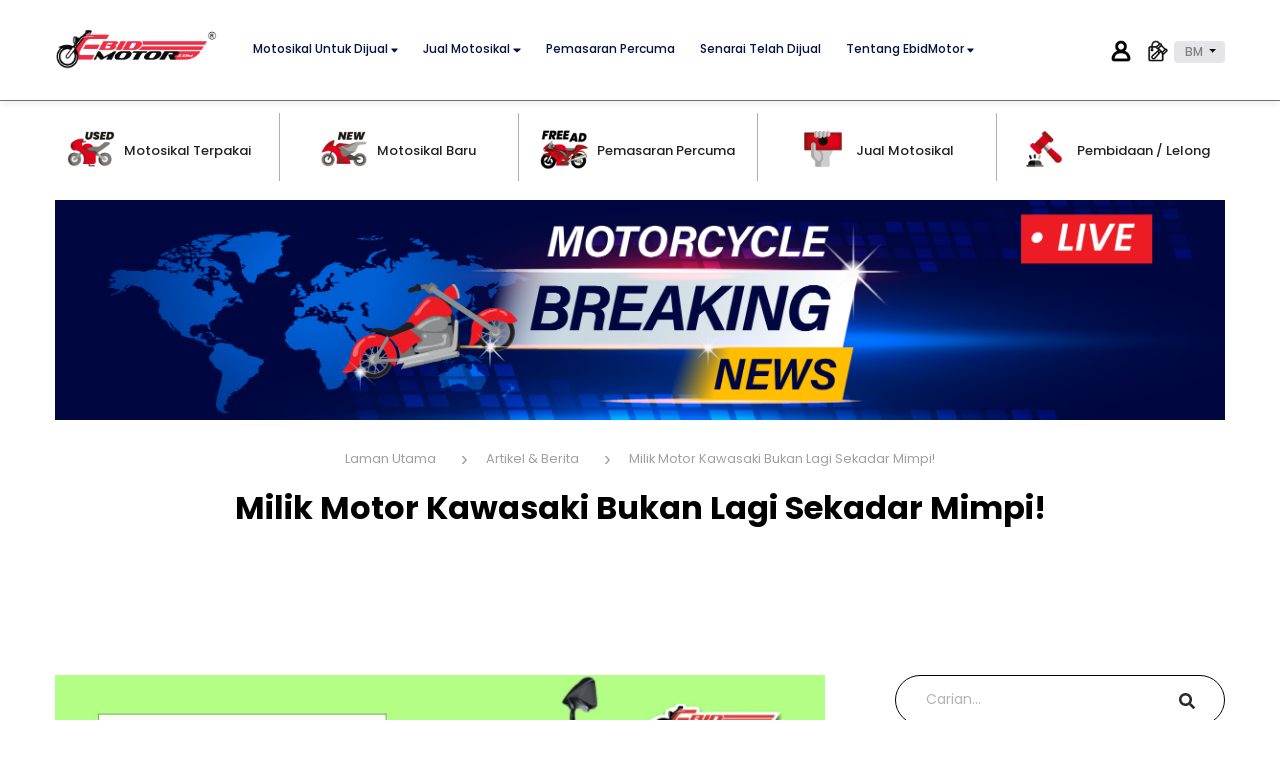

--- FILE ---
content_type: text/html; charset=utf-8
request_url: https://www.ebidmotor.com/articles-and-news/item/milik-motor-kawasaki-bukan-lagi-sekadar-mimpi--537
body_size: 78367
content:


<!doctype html>
<html lang="en">
    <head prefix="og: http://ogp.me/ns# fb: http://ogp.me/ns/fb# product: http://ogp.me/ns/product#"><meta charset="utf-8" /><meta http-equiv="X-UA-Compatible" content="IE=edge,chrome=1" />
        <!-- Cache controls -->
        <meta http-equiv="cache-control" content="no-cache, no-store, must-revalidate" /><meta http-equiv="pragma" content="no-cache" /><meta http-equiv="expires" content="-1" />

        <!-- Mobile Metas -->
		<meta name="viewport" content="width=device-width, initial-scale=1, minimum-scale=1.0, maximum-scale=1.0, user-scalable=no, shrink-to-fit=no" />
		<!-- Facebook Integrations -->
        <meta name="facebook-domain-verification" content="tfypq5klih63ad63o52bvi9jmj4qxj" /><title>
	Milik Motor Kawasaki Bukan Lagi Sekadar Mimpi!  - EBidMotor.com
</title>

        <!-- Meta Content -->
		<meta name="author" content="Ebidmotor" />
        <meta name="userID" content="">
        <meta name="userName" content="">
        <meta name="userAuthKey" content="">
        <meta name="userAcctTypeID" content="">
        <meta name="userLoggedInAt" content="">
        <meta name="curLanguage" content="">

        <!-- Current Page Meta Content -->
        <meta name="keywords" content="motorcycle,motosikal,yamaha,honda,kawasaki,sym,modenas,benelli,suzuki,ktm,vespa" />
        <!-- Open graph data 
        <meta property="og:locale" content="en_US" /><meta property="og:type" content="product" /><meta property="og:site_name" content="https://www.ebidmotor.com/" /><meta property="og:url" content="https://www.ebidmotor.com/" /><meta property="og:title" content="Bidaan Motosikal Terpakai Murah &amp; Mudah - EBidMotor.com" /><meta property="og:description" content="EBIDMOTOR merupakan platform pembidaan motosikal baru atau terpakai atas talian (online).  Dapatkan harga motor Yamaha, Honda, Kawasaki, SYM, Modenas, Benelli, Suzuki, KTM, Vespa, dan sebagainya rendah daripada harga pasaran. Bidaan diadakan secara langsung setiap hari bermula dari 12pm - 7pm dan keputusan pembidaan akan diumunkan pada hari yang sama." /><meta property="og:image" content="https://www.ebidmotor.com/assets/img/icon.jpg" /><meta property="og:image:secure_url" content="https://www.ebidmotor.com/assets/img/icon.jpg" /><meta property="og:image:type" content="image/jpeg" /><meta property="og:publisher" content="https://www.ebidmotor.com/" /><meta property="fb:app_id" /><meta name="robots" content="INDEX,FOLLOW" /><link rel="canonical" href="https://www.ebidmotor.com/" />-->

        <!-- Page Meta Content -->
        
<!-- Current Page Meta Content -->
<meta name="keywords" content="berita, ulasan" />
<meta name="description" content="Motor Kawasaki memang satu jenama yg sangat terkenal dengan motor kuasa tinggi. Bukan hanya designnya yg menawan, tapi enjin & performance motor memang memuaskan pengguna-penggunanya. Korang nak juga jadi owner sebuah motor Kawasaki juga?  " />
<!-- Open graph data -->
<meta property="og:title" content="Milik Motor Kawasaki Bukan Lagi Sekadar Mimpi!  | EBidmotor.com ">
<meta property="og:image" content="https://www.ebidmotor.com/resources/article/0/20220210123436486_crop_articleCoverImg_.jpg">
<meta property="og:locale" content="en_US">
<!--<meta property="og:url" content="https://www.ebidmotor.com/">-->
<meta property="og:site_name" content="EbidMotor.com">
<meta property="og:type" content="article">
<meta property="og:description" content="Motor Kawasaki memang satu jenama yg sangat terkenal dengan motor kuasa tinggi. Bukan hanya designnya yg menawan, tapi enjin & performance motor memang memuaskan pengguna-penggunanya. Korang nak juga jadi owner sebuah motor Kawasaki juga?  ">
<meta property="fb:app_id" content="">
<!-- Twitter card 
<meta property="twitter:card" content="summary" />
<meta property="twitter:title" content="Milik Motor Kawasaki Bukan Lagi Sekadar Mimpi!  | EBidmotor.com " />
<meta property="twitter:description" content="Motor Kawasaki memang satu jenama yg sangat terkenal dengan motor kuasa tinggi. Bukan hanya designnya yg menawan, tapi enjin & performance motor memang memuaskan pengguna-penggunanya. Korang nak juga jadi owner sebuah motor Kawasaki juga?  " />
<meta property="twitter:url" content="https://www.ebidmotor.com/" />
<meta property="twitter:image" content="https://www.ebidmotor.com/resources/article/0/20220210123436486_crop_articleCoverImg_.jpg" />-->


        <!-- Favicon -->
		<link rel="shortcut icon" href="../../assets/img/favicon.ico" type="image/x-icon" />

		<!-- Web Fonts  -->
        <link rel="preconnect" href="https://fonts.gstatic.com" /><link href="https://fonts.googleapis.com/css?family=Open+Sans:300,400,600,700,800|Shadows+Into+Light" rel="stylesheet" type="text/css" /><link href="https://fonts.googleapis.com/css2?family=Holtwood+One+SC&amp;display=swap" rel="stylesheet" type="text/css" />

		<!-- Vendor CSS -->
        <!-- Bootstrap CSS -->
        <link rel="stylesheet" href="../../assets/site/css/bootstrap.min.css" />
		<link rel="stylesheet" href="../../assets/site/vendors/bootstrap-selector/css/bootstrap-select.min.css" />
        <!--icon font css-->
        <link rel="stylesheet" href="../../assets/site/vendors/themify-icon/themify-icons.css" />
        <link rel="stylesheet" href="../../assets/site/vendors/flaticon/flaticon.css" />
        <link rel="stylesheet" href="../../assets/site/vendors/animation/animate.css" />
        <link rel="stylesheet" href="../../assets/site/vendors/owl-carousel/assets/owl.carousel.min.css" />
        <link rel="stylesheet" href="../../assets/site/vendors/nice-select/nice-select.css" />
        <link rel="stylesheet" href="../../assets/site/vendors/magnify-pop/magnific-popup.css" />
        <link rel="stylesheet" href="../../assets/site/vendors/scroll/jquery.mCustomScrollbar.min.css" />
        <link rel="stylesheet" href="../../assets/site/vendors/elagent/style.css" />
        <link rel="stylesheet" href="../../assets/site/css/style.css" />
        <link rel="stylesheet" href="../../assets/site/css/responsive.css" />

        <!--Font awesome-->
        <link rel="stylesheet" href="../../assets/admin/vendor/font-awesome/css/font-awesome.css" />

        <!-- Font Awesome -->
        <!-- <link rel="stylesheet" href="../../assets/site/vendors/fontawesome-5.13.0/css/solid.min.css" />
        <link rel="stylesheet" href="../../assets/site/vendors/fontawesome-5.13.0/css/fontawesome.min.css" /> -->
        <link rel="stylesheet" href="../../assets/site/vendors/fontawesome-5.13.0/css/all.min.css" />

        <!--Jquery UI-->
        <link rel="stylesheet" href="../../assets/admin/vendor/jquery-ui/jquery-ui.css" />
        <link rel="stylesheet" href="../../assets/admin/vendor/jquery-ui/jquery-ui.theme.css" />

        <!--Photoswipe-->
        <link rel="stylesheet" href="../../assets/site/vendors/photoswipe/dist/photoswipe.css" />
        <link rel="stylesheet" href="../../assets/site/vendors/photoswipe/dist/default-skin/default-skin.css" />

        <!-- Bootstrap toggle -->
        <link rel="stylesheet" href="../../assets/site/vendors/bootstrap-toggle/bootstrap-toggle.min.css" />

        <!-- Croppie Crop -->
        <link rel="stylesheet" href="../../assets/admin/vendor/Croppie/croppie.css" />

        <!-- Select2 -->
        <link rel="stylesheet" href="../../assets/site/css/select2.min.css" />
        <link rel="stylesheet" href="../../assets/site/css/select2-bootstrap4.css" />

        <!-- PNotify -->
        <link rel="stylesheet" href="../../assets/site/vendors/pnotify/pnotify.custom.css" />

        <!-- Bootstrap Datepicker -->
        <link rel="stylesheet" href="../../assets/admin/vendor/bootstrap-datepicker/css/bootstrap-datepicker3.css" />

        <!-- Slick Carousel -->
        <link rel="stylesheet" href="../../assets/admin/vendor/slick-master/slick/slick.css" />
        <link rel="stylesheet" href="../../assets/admin/vendor/slick-master/slick/slick-theme.css" />

        <!-- Custom CSS -->
        <link rel="stylesheet" href="../../assets/admin/css/spacements.css" />
        <link rel="stylesheet" href="../../assets/site/css/custom.css?v=123202601" />
        <link rel="stylesheet" href="../../assets/site/css/custom-app.css?v=202601" />
        <link rel="stylesheet" href="../../assets/site/css/custom-marketplace.css?v=202601" />
        <link rel="stylesheet" href="../../assets/site/css/custom-free-marketplace.css?v=202601" />
        <link rel="stylesheet" href="../../assets/site/css/custom-loanapp.css?v=202601" />
        <link rel="stylesheet" href="../../assets/site/css/custom-user.css?v=202601" />

		<!-- Stripe -->
        <script src="https://js.stripe.com/v3/"></script>

		<!-- Head Libs -->
		<script src="../../assets/admin/vendor/modernizr/modernizr.js"></script>

        <!-- Page CSS -->
        
<!-- Current Page CSS -->
<style>
    h1.breadcrumb_area_title {
        font-size: 32px;
        padding: 0 50px;
    }

    /** (<480px) **/
    @media (max-width: 480px) {

        h1.breadcrumb_area_title {
            font-size: 20px;
            padding: 0 20px;
        }
    }

    /**FB Modal**/
    .fb-modal-lg.modal .modal-dialog {
        box-shadow: unset;
    }

    .fb-modal-lg.modal .modal-header {
        border-bottom: none;
    }

    .fb-modal-lg.modal .close {
        top: 5px;
        right: 140px;
        position: absolute;
        font-weight: 300;
        color: #fff;
        opacity: 1;
        font-size: 30px;
    }

    .fb-modal-lg.modal .close:hover {
        /*color: #e62237;*/
    }

    /** (<1024px) **/
    @media (max-width: 1024px) {

        .fb-modal-lg.modal .close {
            top: 5px;
            right: 140px;
        }
    }

    /** (<992px) **/
    @media (max-width: 992px) {

        .fb-modal-lg.modal .close {
            top: 2px;
            right: 88px;
        }
    }

    /** (<768px) **/
    @media (max-width: 768px) {

        .fb-modal-lg.modal .close {
            top: 2px;
            right: 88px;
        }
    }

    /** (<480px) **/
    @media (max-width: 480px) {

        .fb-modal-lg.modal .close {
            top: 5px;
            right: 6px;
        }
    }

</style>


        <!-- Begin Global site tag (gtag.js) - Google Analytics -->
        <script async src="https://www.googletagmanager.com/gtag/js?id=UA-167312286-1"></script>
        <script>
          window.dataLayer = window.dataLayer || [];
          function gtag(){dataLayer.push(arguments);}
          gtag('js', new Date());

          gtag('config', 'UA-167312286-1');
        </script>
        <!-- End Global site tag (gtag.js) - Google Analytics -->

        <!-- Google Tag Manager -->
        <!--Added by JS on 22 Jun 2023-->
        <script>(function(w,d,s,l,i){w[l]=w[l]||[];w[l].push({'gtm.start':
        new Date().getTime(),event:'gtm.js'});var f=d.getElementsByTagName(s)[0],
        j=d.createElement(s),dl=l!='dataLayer'?'&l='+l:'';j.async=true;j.src=
        'https://www.googletagmanager.com/gtm.js?id='+i+dl;f.parentNode.insertBefore(j,f);
        })(window,document,'script','dataLayer','GTM-NSNSPXN');</script>
        <!-- End Google Tag Manager -->

        <!-- Begin Facebook Pixel Code -->
        <script>
            !function (f, b, e, v, n, t, s) {
                if (f.fbq) return; n = f.fbq = function () {
                    n.callMethod ?
                    n.callMethod.apply(n, arguments) : n.queue.push(arguments)
                };
                if (!f._fbq) f._fbq = n; n.push = n; n.loaded = !0; n.version = '2.0';
                n.queue = []; t = b.createElement(e); t.async = !0;
                t.src = v; s = b.getElementsByTagName(e)[0];
                s.parentNode.insertBefore(t, s)
            }(window, document, 'script',
                'https://connect.facebook.net/en_US/fbevents.js');
            fbq('init', '668406977315182');
            fbq('track', 'PageView');
        </script>
        <noscript>
            <img height="1" width="1" src="https://www.facebook.com/tr?id=668406977315182&ev=PageView &noscript=1" />
        </noscript>
        <!-- End Facebook Pixel Code -->

        <!--<script type='text/javascript'>
            window.__lo_site_id = 240331;

	        (function() {
		        var wa = document.createElement('script'); wa.type = 'text/javascript'; wa.async = true;
		        wa.src = 'https://d10lpsik1i8c69.cloudfront.net/w.js';
		        var s = document.getElementsByTagName('script')[0]; s.parentNode.insertBefore(wa, s);
	        })();
	    </script>-->
    </head>

    <body>
        <!-- Google Tag Manager (noscript) -->
        <!--Added by JS on 22 Jun 2023-->
        <noscript><iframe src="https://www.googletagmanager.com/ns.html?id=GTM-NSNSPXN"
        height="0" width="0" style="display:none;visibility:hidden"></iframe></noscript>
        <!-- End Google Tag Manager (noscript) -->

        <div class="loading-overlay"></div>
		
        <form name="aspnetForm" method="post" action="./milik-motor-kawasaki-bukan-lagi-sekadar-mimpi--537" id="aspnetForm" enctype="multipart/form-data" autocomplete="off">
<div>
<input type="hidden" name="__EVENTTARGET" id="__EVENTTARGET" value="" />
<input type="hidden" name="__EVENTARGUMENT" id="__EVENTARGUMENT" value="" />
<input type="hidden" name="__LASTFOCUS" id="__LASTFOCUS" value="" />
<input type="hidden" name="__VIEWSTATE" id="__VIEWSTATE" value="96tHA5xb6Rz2/STC4xGbglF8yKwXSdsVoSIBW1xfM85fArXm+bpUk9ZqZ+9aezM7j8a4a82eZl2es9Jo6xjxSzLmYd/WfK4+tw2FnfgSAgj2ZH6vswBv+APnRVhEpArxK/xW20eciwI8tIzDKTbrlVnh8y5Enmc8ojDqopETLUBg/[base64]/e/lg9jIbKoa0J0GeZVKXKZOrog+Hav23Xe8onjEm7aqb9MXUUKa9wmHDT1GNC75b82DvFqCvzt7jqcKVBoDGtXAGfmRO1bAMjE5jOMCiQTXkhU/JJ6Jfj1YAJFM7p0/+SwmT3ELT2k0iSnquLZI41Bd/NLe6HYIpJzf+zMmUBDLuqkE8QP+2sD8qXk4bcpuO0VdIeUJh0RfTDCV7EQnMGWqdjbCDR/pFs1mEXxFyFh/pdI37PODmtyYbfDivfwl/HiEfZRJ3nir5QmLqHsmhW6JH0smVZj+eFTMCVSnrvpO1EzMZbg+Y9YYhxDvh4O17oYGvKykSGefKRnpyFTjKQz7aT40vXdGiiTLN1FFL2+EjtgCnMkQgYcoUPy3UoIKGwj2qfMBQFZTwX7BkJf4TsSWdTj/rhKYvAtYkUBy9HyT23qsaryrxZw2XiARrk1kW3dmlLblRNvN4IS+XLHw5uP6d8j3xvY8DlT1XSGP6eCuEX+XEYwL1Dunw/Uk7rVVVJ6W/HdiKNwv3cjf5GHnvjr9X07tQAIimZaKyKlRU8krloz2DLwgFUUH8zbBzJwMD22YJtdoy85o6VgycmvEr5pfcfuPPtTZaYK+bxCvJWIKmUVMi+6GLjjNlX0fiwuLgb43qKTNLlAjDjcFoI+nFypr/7K9lhOK7sQpxKAQwdmWYwKQyl3I8LaCGhiSVJDTwZAWJcQuQoXSvfma1sBNBb/vucFL2PWXww+zLsbp5Ec8Z1dMrzY7DQof9cTl03n8r2lLVKUURdTtNktpvjpdd3ojaZV9ZNW8O+h0BhBSC8Yoz5G2enfp9hw4duTtZBqk7TTy7/[base64]/NjvijPLckCtf6LrEQNDbbH7bcXz/o0tKhGiasaypRr8ythzZ2RnGw4PBxwHPMMMhqm8yMyNqWJiI8kQmto45gfk0DKwgH245SqTPSBNCzeP1OWHDu2j9Op3pKjWKWFQskVXRsuCRT1oWfd1fH23gvlAava4uaPW4WIfEbInHdsi/MDmM1aG3V8QFyzXRdBY3VMubd8quq/uxRfHp9yI62WtpDVFUsO1Htqh2pEWrVQovH4B5dznMoPrH10Am/cuFVnqZeSkvG+n3nnG9XSzirRC6DxKJZSgqUCGb1iYZQldZSNgTHJeVTq/93VSQP+RVWtABGZazRB1wj71ULZje3hlxnH6PWKiVg7QyO0VQQllu03V1T7aNu/0aWshDem+SbEmoF5EZv9JX1YbR+YO3aThtigQoH/TSIrVMxGQSarMiEkG0fCdoHPM0tf7hG0Qde+BzLlC9IZbZTp2XoafdagVI0uA0OfKwoLIpfwYZBnvvZQJNp5OaaEvh6+zOYoi511Sx0vpe6dJuxFT67VS1pOdpE/v5tdM6nyPaQFm/[base64]/BDM07k6johrgznF3TiX26vIXt9mgpYaKspf0NRQ6piSrruxs7uSUEKMX1gzU+mlr6ASdG9CkSm/8ooTECJDvMIrG0q9Eb58adsVCJpxghktnCXFYRYLy7BcrVGGbnsN4aKqG9gOBzAdl2PrNjSf9Jci7VNauyhpj1OocT/0AFYO+6DyK+yJUmzm5YT5C1/Bm4FAw4wPC8E6qBXm6REfjTBmaIPomBV3z+PbiOFnEw/3TtM9KTIDf+Bni8xA3osXSM96PJmZiu1s7a4cb3dYF8uq/emgrY3riXjNttqwqPkUSw/2hrCjUwxvdFXVGsGe8aFnFgCQcgY7qd0VLvf11KznfKRJwZi/OgN3r+urAlOYTUM2ZPtVJ2lJDp0bFeQQZhxc1cHMoZRiijoaNTGyavcbPXC7GHc4kb0/[base64]/ubmVEv+u1l6j7XlXAFLQGlKqsQiqXJCYF3JmFX8+GAM+xcUL8L2eoZHWQc8Eh++qujvdqHBK1X+XZjxJwJHDNb23m0GbzB9AHK8KbL4l0Cy/QYG9Ug8Fdw+5I+EQvb0mgj2ZgvMb6ZMccsseOv65h9Q5Dml25CGHqheuht4kyNV/ELssxRCYQT4vBbL8yag743R/FMCQ7WaK4p8YxBe7CzH93Sf8SOVRegCPFPTdumfwqoh0DCejxg2rAmUypW6JaIK9LBR9vEqJ2FNCM+X0HR9YrWHgmWwAEEfCGrGqJt7r2EdmlPWhWMFoEsSw7ejVT+gmBYfPYhEHBUyYASG0qjTeqsI5cKGeHIDgjQjxzXYvhPuZQNLNuLr7mmdkXl/xAbTkyV8gOciF9xF9i2gz/93pu718LIxtfIu7FuZg2Z2QCdZyCdszmzBoCboFtoJlm+tLrPWvTGTAo4txcmlN/yNYo3fmWaJZFlCmK8kNQ7chxBzxFvLn+OSZHOu+wFzBDsCVCwHZGvlMY6Oq6mfpFvDi4lAGBlISDS0LC3TUED7ghLkIUlzTQZYT19vKb1IPqbTfMGMqIM7utwTx5lpnLS/[base64]/+zbePOMLpH+0G6Va/STKQwMduBbHMEeso//qa5dYxtR95f3Exrz0h7zX8TnFSFJou8lprDLjK8sD7kvc30u1wDlvgCZhEe6EeueGboYQGmqPDgrjfo61WKgNtTDYuKKx/TA1PP4elD+6wAQH7gGmRGAO5dVp7ExPkCy63w/Gncwo0mpKq8fI0zhMnU8efZEewu5dwSDomNDyRTaDwXEUjx82JmCMCIBncZI2ii7DBAAZbZcZOP+Mio/OxtMiFFllqt7a94ftfWAzYUhHwUpPqSgEjMRI8g/J3uW5NeMMn0W1IzfnKAPz38AtOPC0hLsJyySIc0B2jvTFMth+EW8NBe/GmESdvToym2uOXqpveCuhgl7jspY1evq+ukzxhVbTyLXHLI3hh0DbyQPbJmw3xloy2jyWFBatlvOCGZ1PjStvMBLScMK/i2JFw7WLG1w4Yq7tXHb4O6ahfy/X/[base64]/q/B0yWyJ+lF4pN0v6/EPi1R7wSYi8KYPJ/9wBULNRbmSd2HaTHs2NXyJ8YBATUHWEe6Q8wmuMOcfWcY/LER3yd2BAIZFLbXbyj9oTe0hI1r2IObjFsGBbwj/MvuRLnsrWdiAe5/2+WrwYWSVVGPOjpB2qDPmdqC4pP/OHokq+iabetWilIpGMxqiR38PZFbcbHGY18BxdGZ00g2neOqG2/Qzpgkhx2bNtuNSQOnJiwi9rpXtgiuE/ldQx97PYJ4QTQv3GjXKEuiYspkEzMivx+/[base64]/Y2+5bdKqzJ2aCfO4urV9pVhyzw6qF2HHzmQrJ221+kfXT/92u2nX4u4IsMw2At4OQKtu4DJfKa6L28VCqzFbk7IhnAZldda1SUyOehGYBG1u/7iz/Vv59DI+z2R27cfiipaYLd0b2yeTvfVPB7ObiBiNK6cbDel3omaXf4d8z1hDaJtY864k4Gu2T/Ob/LUACPg4bu+dR95UCM5KCl/GYtMGgZfIECEzuGQA9QVmZ6+Ry7EGfC8qX/dfAIAyRrXoITDbQKukv0O7iKkk8xBfx6OH7KAO4ioLyUvucVP4P6vhr4hNipdEukBYNhwRpDkTCs0bZfrjP6779VXCji8Q7tHL+/CxDPfX4G0Gyie+Tw/hq6+eFKB4zFhety0HAyoeUDNkohSEyYe32LynsQIuHSVCxfG+TiKPE/djpMxyJKrmuheAg5TPgWvwBbeYOfnr7VcmP0XumttOFQPtTk0nX1SzCP/LnggKpU6F4pVeK61C4GI5wc+tDUadSdeFIE/pVaybIlaUMoRvS14jq53LbrAh5X8RwLRTJqX8Ra6U4p/[base64]/6U3brsk6EIEcGuv8CsgGtjNvhkkhfSP+rSsEdmAmubmNTecSvFBJutzrOtP2XZPtqAwgnweimU345xbRlXqWdZKiYC8OoWPPYVKDKKTSlF1GQpNOEr/BmHCdg3hDc4V1jB+aEey2kwreNQNBgm1BqGpYYagdP2o5BgRNCK36hiyQyxN+yQTD/kYE3pPEBRjF6kxn52FbM9oxiifd96cZ1sbp/UF/rMydU3iwVzwYrjWsBOFLOEot6wVYad4OdL9hsp90h9Unpg7ywvOXNLOg72p7z/lKuEfvWOi8A1yc4Kf6u9Nj+AbnNwY2pUE3EdbZF2dnhzXjEluvgfMOVkalGlsesw5H951PJyMyLJ7TwxN4MMq4q4nLch3oa5Vyr6sFNkV/PdxXK6YIeJM1jikFqbIncU9q6jhegQMwLXFaQotBnt4xGdoomfc4bx24BzW+5tDV0sv2Qx0f7UGcW2QHyoEA35eDVhKpMxkS16M5pP0SPWsnz0z+XOrGt2QQ+zWktCVoHlMWvHz79/uJMLuq0AIWfuZUQSIeGHCz2Urcdy5gdsvfLWBS4ySFxm+4dW9VZuNz2h/byUCfrsSMkapHpeBeb4sV3pt27fkvuSuXQgyNPGZqlB9tu1MmciPo1kM17VNtDkzdHeFnEn3a8J56IYKzulDkXJy8hchIp4ALLxZP2BCxIpgGtABJVnFlYo0R7CbrJL/nBC97jrEwxhqdJ4EXk9m9sVXSLg2NAi9xKkqnBuHZ6jXTt2kV/5KizicGHgO2D/7I5EuCQ57FY1AW+Fu7G0NsTL1rX5A2bRGbtmCXcJCt66VfOgAFqBrtFkt4LYyLG9MOEyTpL1Mju2lr8er+LXDxQFUPWO3pl6vFNeMIfDGFuN8GhVvK0+YrKJo6VTktnmvtpKOU1bDDA/wlCJxNi0C+rF4e3ovELr/sNzPg4HTEMEg8DrnT0hT6I1aoziNZKjsZqDfVuu/NnF8uugwAK5xctgboE27ve+K/nb+tKNSaZD/[base64]/e3NF65qbbZ061Gup8sElV70HI1/hThx3J3qsUZ1dxyNMlUZejbTOaGd9Xa3qcnQX/Vxafq5rbqDBNTbKbcJKfjK4TYYSfvhE83Bg/KKnOfOFDVeQ5e5ooljahEwhoWaaPIbeP2J98eAH5LHMS0oqsjQEXRh3e/wdWRJodk2FfkFpuVFSO/MmuOmh9UDoZIgWl/[base64]/QOkyp3bDpoe3KsmThx96Wl+JYcFYxrLNOrEb31o4XbeRNqYDVNohSs1A28emYrWcC26OgR9iH3HrUP4g1h9Cdx/EDPB8rovR4RiEYen0UARI7CgHFNLU+ZQ6GoUzlok6N+W0s+wkKd2a51VLaY6+L6K6FN2kCEzGUKTGs6+XbeT9yWRvtovPI7OlM8nnIGEwf44kpbJzoX9uu9NBSaAYO18V0YGSgW9uc/AByPV5t+vBXwi8KxvWos9kXZz1Y9Yf8iM5x6TLdn1alBtgHflzcrOi1nYY4l9zCA/l0YYd42Ev02jVT1Xf4oh2+czxMgSL81cmNmzPqcJnaKJJ27LSBb9btf7HoqpISsbWyYMZ+f48ZToJLJVe+xO3KzNgNGxE2mkxR7pL9ze4lZVLawRK4un8GtZ8t7HkgEf8xTvp+y72s2kYiO/UsfzFAgdBfltO5/b7O4b82cLZVExe5Wd/nbPtejXKyDmKH/UT0dbD1vtbsm3M9qaDGMN6vDpvreS9hs5qYOud2o5DU7gUru1v4JBix2dHiiZhvYAEkBHCScW9dvQcMgnEVXj9MiYq+B5HbUq0nhG6vmU6yi7ggQKhcReJb3/TOd/rvTvj7yRJMWdcgjjHDKcoWJHwTMmo5SUPaLeDzpRax3RNYuieicQXW8t07EjwRtFFqMt4tI4Kvqrs6VD2RJ/fC7ATZ+G4pcHXN4l4k4XsTZqgDMezuw84lDzvF5gCr7py5FbZqHGfkrzcNx7UrsH6BiiLvG1kkUVmc6pdfJLOgcswVVTRZ9SEN6rWKjMLYmRoRtR/r7cpHtCvPyakkitjCjr1SwIf6DBuB1LFsgCpkn00yQ2Upnw0Vgc6sqYeYT3QbQZz0I7ryC2gVe66Fq+5/spf/L0l2jlQCzWHymPOVgIo7aP1mqDTUU1npD4OZwUq1pFqyoPIp9b54VhTqdHCtyYWamlqrq7W1Edsf6oWlqOZRIFD9Q254HwtMW6RVdlgJ9+8fA/kWn/X9MX8vbK09/yOsY5/Nw5MPZ3TAWGgjGMROmjvRTCujvz5HbCEPyihQKxKKh9jHTj4ipfzMBAjFeilMsQ9qi76yhQEYu1ThXWSnB/mcNY3YNQonboXcKPZRmANzeHQQFDXcgtSIXFtdtbW/vZ2gM2LymX6cyuXLzqyLT2S3+554qt7LvMdmnAeGUwSiJSc5cobw/dIjr1dMePxsgjFvHlROcOXX0pdhdYZszxlQ/R92VkmvoyihsAchhwNSKqxsnYZp+CjZm6uqmu3FEPARXB2l6+wkQfrEYEQ2xYYCJ2g2mVs4LU+BfjjwIuG+o+SblPILs9t10F2hvyenAQRkXDHyPLpgXvm/p9ZTl4ir154IfVXdmHvqESuHOKV2Vr89JK4j7dMCD3yNHKqERdgXwbvbXmG7vZ+qDAAs/marzmqqFiIF4VJf5xvRRRQYQ0Z8p+bEnpSE1CYE/GGZByzALdqssY43xd3lQt4eLs+F3CPHGDm8AzfupquoLPZUwjBzgWAZt2fkGQ9Cwi+xxCJBlF8dv9rcypxjccauCjRQUH+hGZk+XiiuvH50nh3rT5IF58U7VqGAvvmTKv7bisjKPDHQKR9eiu/I1GE0fW/WsILANYZvmxCzwJZuuY9s/6USox1PoNOu8SRHsBiikHBjK/dGs5poSFkN6TAInbLfIthjBL1fze9VuaXyNJPukv+ZzrpxPZ1lSXMq+D+lzhYjRFpEzFK8PpBat/[base64]/u7/qlGU9ntL7dApSdN1IKBN+NtPZfFkBLrlzdEmcrUANUbTpoDYO3wjnwOFD27U+ayPWBcr5ChhgpQGQ/RX4gyf3r2x08SaFpKMWPM11ipzGHnJ2tEx669RzAmYEWPC186QhDu1n2CN+NknSECfEXgFU4y1pm01rTBXTgOrTw5QFN7snUbEN/nd+Stga82IeNqGZ4C/j15MpaFJ8Gpnz/07R9g21ZkOrR/W61ic15ZhTOsd6jGNJF/dVYlHPt+owIZxe4qkWkqmI4/[base64]/r5RHqEcPm+XljoR5lszn64Cn+Ug/ao/wbRHyPfl/VeHDJK1v5K8/i+DSX8qpSNVjQJ24We1Hl/YraeKPpMaZW5tdRzMW35+D+hmP2JosBKMxL1Pi8WH0E2E9QLc5yRBf22r4mQZjRQTxPTsXL102lUPEnRfbNXh0MaVJ+ChAUqmGSyNsNWlXBZU67pHrE8klnspyXRdIcdSLq6Bo5Tjm6ADBjGys4RkoENA/njruDgylIwv47PMEhJGjtwcoxL7vhZ+ivPQvAY9TJhxkZCLIm7sOAbBTZMbU7G00YqeV4jO0I4mcCaZ1YdnwKHVCPIv+x9MpHSyu/S89R+Gnj9iznNHv9iB2uvCACfsg+yHk8m+JimeR/R+z+oBaROLquTGsJdNw/QwXciggWzZr3FDMlUJyfChMlX4D3zAwZFBSdK/FlV7FGtqJzTYeGIOam1aeY0k4mQThZfPeehv5m438PQdIBto70ElqrA6tTWkeMCveY14/jRE/PGKvhgruG4LZiIdkNHP2GeN0Eht4r0RIz5zEoer0qfQLIxL48VyY5NMLyemnZgqhjrkpCm6XqJzUAYYwmmCG3IR8Y0rAD7y88W1DPFZFOlCYIE1RbTkKr4B2OA6YraOCWFQJA/+z9cuZE0dRXjAROWcDc/9DGEOb540Jup3edCieB7+lkTtJc/YsK5Si4nn3u0AH4TKwltBfLpqolk5MAl/ZCy9RfJcLYZ8pDApjCDDw3u/hEIS0W4U+YehmK5b/[base64]/zLblfY8wyekQPyY9gKcmYxMti+G2RDEnZDmzfBAS4KyOTXQFvEFvMCU5Fif9vZ66bxW5HkM6v+FYud2fAyzlBs1xMfGqUeVjZDO/s5RTF7qwHvcD1H7oGPk7j916Yf4UVQ7tSckI/29/zFKmQp+2BGkcDv29ka7PV96Bd1iEaWMnlhfswiJYWxCEmyVtJOBFNRNmk0wYihmjh649sxldq7dWNg3JuEtKQKW/MTadkoUNS9z0R5o1KYpbENbF7U/nYrtCmHMJVLMrz4w97DtHGAsbpIJqaK71tJZJuOULTx5cDJiBeMl72BKc0Q2hefsvH3gM4fHbgbXIykNzqWaMG6li8m2Aad9WpqGFQyBTmc7J3wp0WVAj67CXIgE/fBslv5kwU4cZNRcWiSeY7DbJF+MHi+hOCG+5/+H6CDxTuG3q01/dn9DOXG/30megAySD+PCHdBs/tNVMMvEIxwHcZqnkBNLijwWLgqhfRuPPf6jYAgZLXuAAY2x337m7dVHySKVbNdPn/Yj4sJ/DBr4kTi4Uy2cYjTsz5EHAKgRGWd1wWMalqOFWpZi36heejU+7AnXgWyzEwIbBo+fkkxFEPv8LPbtv/3gSWLE4lzNde24VJNSdI61MIL5RPn94H7aWuqliFEo3sil4eGKaETcibrlQGoMCUT20nVvPdmFO5/IkN1NZZvnpo8QBrdbk9zUj0/vYbc+EUNE40//PL3mm6h09iIZVGinAFBRdBhme0dp4z/vBv/hDCY/l5XkxC1E5511BFRU6l7yubl8lxe//RsxnGnWwqBdxeHu0lQ/[base64]/Vjkt+4mHKhZyP5yvxM4IwnHa+9h9CyoOWqYp5uKK0dulABwa1BIgMGeOCFH/X7zLq7cHpeWkabFWk5RFzN007iC0Siv+mZBArJoXRk0QzAAFHxIEkDChLt2sT4dK5rT8lYkallxILgbY+5jv/[base64]/CHPz318uHoAUuv4ZRB+tXHY0jVI2+SIgFlOWky89RyoiIYZXl+nEr20Tbhg7q1sBEMpWGlxN9btGQnI9RlPIZXSy6K+WCmRWpmrLHgWV9v2mFOwUYVrorsfUAIWuoaU/posjMOqVcw6/hID5uuEDVTNNefszni409+riTSZY5uiDu+Vg+UaSkOjsYzZnBkHS4Q+gwVJpmgOm8xft3n3bseWiBRhnnM94XWX0npD0NFlV6xS8awH/1HF03THiQM4J5MsmMyEoi08pbOlTM96V0du80AOGluIxbDLplo0YzQ3rGrahPCqZb8Z9rWiynE2rnvqEkkxXkUoh32Yuen0UJ86dS6OcSqdOhxQocQACQoc2qQWcmZjxQwNNeNdQKF2xpOFaRfnk2mT+ykV/65GOFprqQlrwb/TXBD9XNefODtMk5XrsAurkFU+bixi0T0oikFSXvcZaeJEsMhY77/9tAOrC5E5jS6u0MLPSvpm8DJ0KySqzBjua19t69P2+yhqcALZkxXly7Iui3ePzp8Foa9RsYqyNKtk3VNFNM5Mn3suJGHxWYLSR0FKhsJEoMcpn/ViXSmomwGgqAaiWteqYTX65/[base64]/[base64]/LmB/XqSRBBG54tPbXS1ourdYYzQG9RN2AtXudoFCKizAL2Mnlff4+tYaxUMFwPDpjeJyBBIXGHXnhM+1XcVTtYVSqrckTfzQnZ9AfQ48BOtiMcgMztUpjjpyLO/[base64]/[base64]/mHs4SFhNG/Xxc2xcoBAqN5Ny5b50gaDTQdbcclPPAVmESn+yguMEwOQUglYy9DDriZKMIPaFC0eHL/M3+gDklF6b7ZqyHPUWSqkl1ilr7fw0BRqWPhCDwpdZGJ06LbCRaWd/VHoY4SFh09I9h1vsI0kZswFhlYM3PExUhwyaDSJB0UvedxlS30BTKFTeIAG5gUI9gR/u6rPqswazmyNtwl7PUYiDtj9sUvrrKZqxf+HMAn1Mc4wamVJQpLrxgqb/pz/[base64]/ADOj2GU166XtlQiGUkQTLDTIAa/cQ+QgDaj8nH1lfV3wpjzIIpJdO+gDGEASrpCjJECnzDkWmsBI9Sb7N2A1kC3gGR9qE9G3+J910zsnrX+YRwuIUUiAWN+W4zH3Aw/J3gx4fYfiWyaztO1A7SOUd3xN/MiEOLE48fZoqCaqJKWbdKe/zLb9yeqwqrAnNA8T62Rd7ZxG6xyaBb5IaR+YGSmzPP8rdmpSX69+LodH06RYraUY/P7ae0ZP0h5cMcQos4aFm3aCD19c0CIbQcZxtxvm9U0yhrvjFOhBP8Jb3HpWGALD/NIQDdZ6pTNpBPgGo09t13K7EB/gYqTP18ZSdOd8PCerW+9mFW+D8XUImcOyv0EwvgG+LzF/dDl/7DGyBWxBpGem2BdmGmn1Tvx86Iy9a7TMr6m/8PLJiScGyR6Jowl394a7A4iLWTId5IdxUsYlbCUM4nOPZ8XvEKh4ypnfCVXGv6RIrgTatoBVjAR6QktmBXJfQWifNnN0ZxGq3xhrj2wWxuOr9dYSxwYHvxWgft4JnOJC7+n/jhc5lI59r+PoB1SHOo8I52fVhqhBKk5lLPQ8orctX2w6eNz1/awhY8lBLUbWJ41c5R96shal+11d1LELeqL2qGXp2Gmah9xt6Tp1FHj4VH6MfAasQTsJno5/kX5JGo2NxfulO2aSPgZ0dzEfAq7+rugJoD5K3NRUy9SyhntiYMA7VgG+tfA2JzM3qGBRccyI61hUhBaDw1PJ4eSW7Uh72atp5KnEtdhSJlVhtpKOoT/KW6T04P0t9XL6BMfVV6ruM+2xFFa56uLKmGRx1GfahyVHz+0KUWUUUqq/m9/kXw6s9EydHgCabMvC9UtgAbFf5KKtp2w71rnftGwirQsVzGAI4QWYDM6FZrdEkDdOMGAj54hxhYysa2xSLdBQSRPGBcMLK5JZbF0y0spYWZ2xrqufQq7ww1EA5dC84E67TzIYj8WPbp9FHsyG7Q22+fQNrZIA2T8hV4GDOFTCzAisaHBeZ/[base64]/lt9qQ3296r3Ckf8y85eY/nzS98r3JVrtK3Qsu1192/c650ooy5Wy5VRnzpp3gJEAvTO2vSN7Flln1ql8vNARgccEV2Op2CELSy5SJZSbaRe/7LV439c44UWO9Ba+0a6g3tl31nfu3RIifCu6tAg0HDfPiR3jtyW2uSO1X/0gF8Qadt6Azi9I2Q2PGMR3QgGh8hsvwI5Fk2+pVNb4sO7aS+ymCVDPC8O2/41rbjO9Q1/[base64]/3M2E1hKpHFGxM2tldHaI4vaDnd62eM4CoNFwLnZWf9tDq7K8IdyrQM713iuqXL/ZD/7P7YmuNEgHbX8Ef84sxwFAvPJa7AW0fozS1g4a1YYKsVkKD3Uwi0j1iGFLZR4/x7XDVx9Aeh6+trKgygm4klUMr5cxDD+2HIuT6BBNSbed4BtV1SCLD/aa5DIeJv3bMtapz4iko89vBvwQOhPECcO/KIscuJN6MCoxQ+6tQrlpgmhyuFF+GqqXkGYxHacvY2A19/sdtQzG2C2Tizwro4meUSkaim8wGL/otrbrZEet1yOyk0ek7DmnTv9KAitVw2HSDD9o4OuVky+oWWVUbc6jwRN/[base64]/am52UTRKyokwz23rhKjIYzm6amM6VqpPTNxdrX5OnLMuEXrAwo73XV9+P+50ryC7oYp1Heevjvuya113k87TvkzqYoy6KdGYFD99tzDdIO9S2/nCHbXXDatze9Lhm+hkpEdOP776xUo/32BRpNbe4/+htaC5CtseoX0dbDHoaZCbEgsHMIe/SOlxrxhefBmxWBb7Omz3TvsHJ1kp2TS2cdaIi0ylHpmUxWQPFcGHNjF95Lsz6J/IoTuMEIa+wW7YRnRwnqCtk1tJdEH6zbZaY2VuuP7k4nXdYovmTSllQixmE3vchuaQ/IkVzHjAt3Jly9OQd3gFVdpMmIOHTAII2nQ+NJEn7FM7ZyHGuohHpN1PxMrWPRJ3bZMmzOvSw/uV7dq9ufkblUhJny9iufJWkm7aDUpD8cPbNs3xKNkeYy9lCH2A/TTdXmSuE7fVE46BqTYy0NP1yqQ7jbBTTL3bnDvHdp2zuXZ8ZMJHOxg3IWgENfH4jmf9Ya4Xvsp6hilz44f5+lBxgjTIgyqX8b0p19/CcvBLlboRWwJr9d5wXFE66bjfxkKPPLJAh0QMBShB0hMfIR6D81f62xIL2IJjIz6wAFt4ObAbzRXAkeFgFcJLEk0k8RZQILM+BrVzhRWhsciXBOheiVPUHnPt185vbT120CNP/DBOrtonvfpndfrmgBiOGNGb1EUGHhdZYB12EiW9a7kuqJFXmPMw10sEb6LLNb74MAJTZNbk+/4xp3S954uOKETGNa8AcqTVxzb4ii1hS2GR/Tj+61YJJ8kxouE7F7iLVzgUZ6L/8neEQnqWCwxz0IOo9rCDPRVOUCfnzro0J7dYrSD3CYa2i0s44KMZl/rjXzDj9x/Ed4PAEVv7hPLKl1LqU0GXxZsTESkTVWf7SafdkEEDOpbpRs+wqIdonKyedVejQWmy8gzb7qxaspkbinpid7652Woys1mrgYRgJGGeGYIjsTQeyCslnWCpoyIeWHqkXTY3A6e5KQe2HIimN0ogngP4kfTut/skXO1sQOi2AS1jvPCuSjmEnilTadWGXxVi+wo9qmXb4Vn4j3rMl0lzn2pRNa7MihPM14O48NB99OzQ9pcsAljDs6tBj9u4TFt8DebgsoIW+kJPR5NicWphFoT4Ev6DaPGS05erdbYUNz5wcpZl4Adn3zdHiGBpbgzZGGwJFHeXTatf7ZY7F6/peYvNYEYOYiJow9rArJsXZPVBFxVS8aNZ4N28LXCQQBLPhf2tyzXPLdlygVwH9pEnbAnCH2SuKr3mCFOx5B++uyWh8CqsscX2mcw8hD9ulfEqp/7iDwuH4EHSb1XGTS/h3niUCh6NhN0O2zYmzl1yoPfInGeaioswZqUgw6DtgxMKq/6PDqClU7eUdh9dj3JkLRGwk6ndNrIVGFo5PHBpqE0nlx2RnkP1KJG+iHPhXJ9wWt90Kc/MQo6KJHnM+ibx8DaceXctZC8CtJQbuq2ChRYGAxIorE7GwgFaIDZTRyKefGymgIz2GZV33dQi4t1FCEktHdByyZFijeyrbV1HLeDccaPpnQTLQ+kpt7U/vgzgxo9NY809or+7lGlQB9NKblAflXZsYxghx/5AO6HqrfeIiVn47EK9BbXQt22Ymx37c6bDHYEmMw/KmBROV0c917V7TCTiT0Q2l7Oo7G0X9i4TP80tIwjvLpLBVvdMPwddQ9efhz6w4FmBmOqrPqXY73haoA1FiH2/7adPaizjfRhB/7Uo3ozVNcPJlTvEH4B1NDT7K9M6mr0TSmJ8ZtobUheLkn3vk6QsFotDScVuh8jH/9GBj0l6/0gtAHUyTmHQVWTWSSz8SmCsPZhNwZmwXiBwdYuWm5bif+oQotKFJitjQU3xGGUEvait4nld8AHWg+EwN0gP8MFnpSLb745v8+XfCTwrQP8XZgyD1nZ0Ni8KkZo/10G6qLOpk62aNiC3Dlnnw/8/xTcVLBdpPzrSiXgrP5nwf2LVF7vHsZStcaIn/FLNK65yNz/5bsfuGv2yPSrGIDl9tuYBAPMYN/ZjMvW/dFeFMMxaPWuOskUYcumCOBLIPp29zG81IWaEtutC14X1kEQ0DX266J1SymeVcXseOWKlf3SkPaF1mj/kPByEr3tz4q2Ev2rHNETeQPOYm/HFG7lBleus3pH2NKmanUpqYF+UiyeolTDv/oKLj/nPKaLyfs2peBBaXh9dc3wr5BUkWm6MdfxzZ6AVlILoTO2WKZlxRjmEBixGEIlsMJeZzT8gmdiqwsXUBNyBrskhrwOXkdbrfwTVzMsOS4vbOgRfSxkSzCDBFCvTaSFWIWwN3fLkcGCg3mnzGbfU8mDtI1zHn+r841Jvjscs9zBhObgrZbq0z58NcgoiYuQkdIPyNYQZA/ogKCvLMVwAcJx1N7CI+F0emz1x92szA72UQslNq2uHIz7Hpx3rrN+ngz94V48yDP79+IDoiK0TnmHnhjC512lP+lKdNx2SuduaGkaMpxjE1HjsMfP1Sf2z3IfXkbmTPnSgMH94fvQpTZaMLLTDFwqTwivGuQ/7bT/fW7hATNdL3oyrwTiGNWp6nkWlxuHPySTwP6I51pYk6tHTv28VpgduRm/38+RgveOlQ6Mhi9sZBbwED7k663CsAZ4KuTtBrkf94mZrfAEk+8meAqbUvYLhTR0mxrXs0QMEeP5U/wXkEjBj+xTMTqRr6emaFqUpYa5cSlQE4Yl6tlmOfZuMpVx/JJJmMHXsWfqn9Al7k7w6iEZnuewG2Q8n50TreowyJ7DJ7t4ckQjqXWUXO7rx/n/qyIPKSkbXtP2OVzloqHymjBBBaeq++xFmSstyOoD/kwOork42h6ewoDiXH/5le6f2uzLUDh8IXXa9Jl6HXDc0ah4EAspNi4mmMknXcsbyP5oGKRVglJ3U0ioEcBCMktBli6afQr2iM/M21UTdCNyNKrLYVfPfRn8JImg3GFUama8Gl3T15Bf1xYJXPuz3HRBKnuGuSS0G91Q/TQcpsPa/HTPmrlOtGZVu76eKx9IdDSXHivOoVWZRClTZLFIvuOlC2nIi4iOpPsYywlXTWZMKkRNUrUBAQw9w5Ed7n09oS5oAeteNjPKf1S7GztCPHNckwMmPi7Dmo456/zSVJhB5lNr2H4tlKDz7OKZEQB6ix1AN67bYe3G5tsEO+5ipzL/PRtaE00jMQU0L443Sp9e2GTyzMjxFuM0EBtIfOb+Nk6FQu+qRA3lZP9XzuT3pWO3TaYMvD0YjDP5G0442jQcKlbHKFXyotaHTiy56Fm/OiT8Dti2RG3OIkQnt17hfkj5jLPsZzMKi2Ri/JIOcB17mP+SdE0LFcVUBAimPXye2UI6GnlUyfnKqnsMcPdVRatb2mUrKGawxFvRxX+SHV8wZZ6DQ7twseX1N3fpE26N0/LpkJBPFAP7UPkvAcKVnfA5mr58nRzXXZwdzagSbgBYDJsSw02FRdVnlL7GlvJhiQuWnX8UT2NuVc77tZOiZ9NM9aXfs13mD8hzmiIcytLAMIFfZtxBjz3u+XwZqrDeQPkpUHBgRXsbmDRf0lyBnXjmCV9KNCnEOVJkDGPSOUjk3ttRH+EHP/J8hAenJLInB9jCovRGj4Z4MKfEC97L6QWMpr3hB8tp+TVvFeju1GrWt1IrQYKolOGNAIei1/JRTIv4N3gg8EwU9NxxhvNjSvP4Ezd4aQkFVXoRZUm4q/1ssZIAenQgnq8ohZD7UpXD5rqZ/F+GX/GrbV7GodhCF/[base64]/c+lrVNUjxWr5aiVWOp7VNWXAGZTBydqZPRshDK1T9qa2/npQ30HuoQpxKQYzc9eMEe8Xa1XmzPc5wb2NnxmgGgFzcM48+kEWxsXsRCYU2iMd2afoxtyXM77imMyRgH7ReeXOKVac43Eez6RDYWY31qf+jMGZM7PwDI4r5PN/aAQ24g+UVRnxVlX+/5x+cnSqPdHjqGolZ7uPE+vJN+tJl1/Gp7O3SO2Rb6KNsD6e6EykdVH+Iy+LW3YLygh4K7CeB4I0rNbNs23dOan7sYFy+/ib1cnLlEAEP/R37nfEb9H/U+xWti1OVh4CaPnmJTKZVTSjwHMXwE2ne/0+flAoMAd26I0mRgCA8Fz8YxzV7dOrRI5HwliRbdjLJVt47vOPxoL+5PlbFGPTL6IA9G3nHBPFhWuorhO/B7vm78h8dqCr9Ap5V90lHA0J2xR9Pxlk5dA3SFrJ6brA6Dyh+pp+E/7F+6SKf1PkOEuVjpM6syOVQA0wGZD7JpbVOfD/gBj/Ssjj4NRhgSFkFPIIvneKtC2Z06oNMvkTgJqfSJEk11XiU1f9gGaRWisGa2JiG/3nIYXqRg/vwmz90tzr4NNRNMzOvx27XUOWd8+11TU8MB85E79O8kUgX8cwA44aIiDMn/K6mJIp3EF37+tMTqH9hHvUKNk3eNWwTa3R8JY3i+Nmux6KpqfV69wn3KJ/7Wy2MhM5J7N1YiJ6tNj6UwzIyT1KglmyIighWaJ1hZj/1CM7+KKqUW56KZFm4H5ywBOGlVMW7ayB9oXbhnfMmEeNzxzM1WX3I86NVQ4/j1PiVfU+wXBPwpJQKNDp0o4E50m6btev9fvVzZw0kZTEJ3XsvnTH8swMtrAaEtwDadGfqOdgVBcG7jQP5RNj8zP0prNIe3sXEEvEhJ2yezKiSrbcLoDfK4H8gq0YE8o4tHgB3ArFXtqlDmxIqzWDus4MvXIwVrB//AHQbni2qu+zmJXOrcei0VWQq8vDSQfLtKhTsZsEtAE6gvuN2s1DpMUY/pNrb851nQ09UqZSSEWa0xksRn0KbElQqAjh5fXZ0JDrj4rRqHRG/GbW6VIChZ2NQ/R2zR/2Y2yMTEnrmy49cXaFPtamd/bGfoufO6q0Nrp5pJsTs9I0YnRISvoKngY+wHFWSF4ljSmH3zv6yzl49LcriDbMFQryODyBvYkQhNLTuksKF2LXfoinBxyj043Chog383sDOdsTSI/yP0PfES40RNx9Q1JjRgd3Me1yVQzxSzhAd7wKxyAZyD8HqddX4f9vJIHke5GseehEBSvt1uWuqxXXqHrvTmJvwbJGzm69DiZ9sPbWCVUyLVbpmXRahKsu6VuWkAsq+aJYbQLB4gbvCxzrm+ud/PcNJ5Wu6m2A9zYhI3Ak/N6sEZa1RlDE+Dy+U68eBpCKsj9GOsAAnZOfjm6RqeNEtBzLqqvF3+ZtHG4IG154iyoz7xldoe/BZS2CUrxCr30mSrc4rHLqHzIHtVMN8Gw+PzL6uVB/mp8PpvPLvDwkyZGUPp7V8X1VNEZwSIrIb0umFaDat+IP6racOUWSY8SbWLp4T4bVSiEVSsLLT3YEfqgKB2K7xrcemzN+FNzaBE6G9elX5EOsFxGnkHRBAq6NCBzYUFvTtPCwxZ8UgODZWr4YcnbIJ3VYehVELVx/+GF1CVDYsatPIlUmKONhta3fEl2DY/Tu7TgRQnv65CqF3Jga8LKZg0QHLzqfzjBEfFAua55rgxWf7R8NfxZsisKE8plkdC1Ne/eK+6VW/Gx+vrZDYD2K9L9DkM6RL4ndunupU6QekzFnWrBgcEe8WMi57pm1VMhwsQNPO8vkUDnNHXz3Cm0cfDkHXrB9gZXl95xw+E/0Z0Asa2i1YiR9CP13HfPcYX9sENcBX9mBD3Kc80O1WE3/C9z7Lg1VStnyFysxWF3RMUPfzL8Kv431v8qAHav7wunVywBXrxxXL2f9RItGmr72ZPdQHGruv6M20l5MMasz0+dd/zMgP719VNrO1vrL5zWANNxqd3KqiOPa5gGqG0G94grgGX+KGnry5zxqGZO4Z4FMDaUfoLRERmY1kN34Der4euMgORifkY4amA3EL15iQm476Pf0gsgX2QA6l3FpdnfMh+Ws/maQfHah+D8wkxDVMPmoovUTY8K0dcKv72kuauDw9VdR2bje0U8BNNYKK2WXHpA87TbeZLOThebDUw4nPHF5SBQ7xyjddR1Az0Bn4hUrxfLhja+8GS9ij7TDXUVK15RwNaEPfXedWoEiNCe5Z8shLmtB+/gZYwEqcKpXoCxDGckqqWAN1C3teugAtwWlaoSXI3v9F+iSIbhdOiF2cIoTnQz2VnI6nGSiLerMqLyTK8uCnnrR99aE0XWdjOlUx8H/CQ2wpeKLGXgfeN6Fj9XggxPh5m3KO5ZA7cQ5Qn8WZvTjqyyzv/Ws1OOBYb69U/OpMVGce2VnHvTxeYTqD4pSY5Q2ekeFe2OKVzGnhA4g1auUJZCuokH30KAjL3l5iVpXw54o5KTYQ9qPFRD1iKjnCrf3NB4IWBwYCf85UxVWU4+w1axQq4iHw05cGHp2/lBNI7qRMLaqdKNSeWaNGxcMvcHA/nRah6Hxh9mBVo+pPyRltSEsbS1MHdEBZI7ZISG5+JBPJ5fDbvE583FOe/oYtK6ycwXf3WgC+EjwwYCKO5+LXXvG+7ocZSMdsqP05jljGYs47jYDYcpegJnmef0NkkVqbNl2TiPdwGMWY+xsCL5SqSPioxIMuTzMwB/yCRscWBeChjb5aDEFe5EDwO1m11qzeXtP/y6/jC/URqfCcgmbK/[base64]/igbJvczjD/ifwWDkVeOsoTfLK1tsOJHBeN+onmkaFOhAQuh7R15CvMocniqmud/AP9wd5+CqeuqSJdpyXfUjJqq6AITjzEZ48SLmvoGqWi3TIsiVU+dGvx3rESJ8eL6mpTRZzFF0XY9PVf3f5jR4CRwzvOWt6mlg1sKxX6tszmnErkPK6n9hvjll1HngWmLELHgO1ztq4Q03aSqIkkJJZipL0iiG8tnQutOYiI8qk7+7yCyEuHz8ZdSgSobxUHRxlCcN/AsqVhPBFuU9KAEoPPfxrjjiNRbDc/HlFgPfjR5QVqNJ82PCJaSQByhq3JAypcIAS3WbiN221i6i6PXjtl86+zINbpQrfdvcZpZ8sAvGERAbHxlsm/tcd18cn6BNrzWGUoIjdTP3IRVQQSup2zqTdQAlykOvi4z8glQLFE3xE5b2lgbOO4fyUOnduIa3HstkhK5OyLP8FjlWLqaBEbpDqXkKrmwlbgBBkNQ5bdm1PwqTP/o/Tp/WwQQti/2lk7saMwO0bVS77fMSxEBMR7KMbwpHZ/e8QgJTle1dKqdVlYodInKOAxdnUrylpzcOHQfQhy4BQOEMHdWGryKZNVURmuvYzJYugoKzk/0suD/hqYxiI/GSS4YIiukkv/LiqOee35QZLnqvP3EfAS3sKFnAta9GCBnuYfmENel/a/wOIjBeYRn2TtdytcfYSCMboV5vl5e9JgKSP5QqhbAnJHTNcIrtbmbN/0Cwb+Q3lPgUDe1U3MeF/[base64]/K+h6H4j+IOlHmhekznupp4+wdtoSbWW/JV2xH+LQjQwis+2PkEmM0e+iNBgLZts8TVyyzLIxOqSXuM1/[base64]/XHR+A88FpzigvUK0gJ3tht0EAkuMqEUZUABU3708JXQadKWQd+5CVrzjCtfmlYAr2vCumKrQAL+YwWAZh3tUtpVHIK0/UqjmDRFT/cCr8JNQ5qyyMMAm6swjVq+iZYa7kC/z5DnFPXeVPCpCn1Tj0aoDRAJrITeUi9wXXAFM3inH5Yni9dZ8ZtIoSeby3hxAmEcsOkKW6ssdTcsP3KrC2wg9x5grWMkER9SdSU4W284WI9k67O5x/Kst2zu6plNAQzzQYrklF8nSPT3F+HduexXJxhE3iDbawHesTBMElKLEGtkDn2Ezu4BftIUsVXq3GGmJeeXbo9y/C1j4P5zfR9x80WFZzC3O34b4uPr14lJzoiIj8PRoTJvZQre2YrEOTW0SeirZDpa5iFWMFTwMToEI4deSK9l3e3CwGI0Ml5uprfY24HMvsba2zfzhLFTY4HyYh88fT1avttFje//V8dktWswB7GsoBMumsVr4Frq51qdhUSZn2HPU7qARPrKswdEs6N/+ehVo+0V1zZp3/Ieg/3CvS0n43I7O1gYJzZY2r/TiJWtHlbuxCqi/16S0YyA3XekwmC328jDfy3lgsmX83+Z43ROqDhx85mPNPMYXsiwv1gqKj6QGdKq7EJVwivePOcOM9AsFyCPL5u+jq02fUsy6QmYh/Zpv4TGaZizQFFNE5rIEIh6TFbgbTmR745ppYT7RgkwhD69+otD1pnlfqKY2l2XsGTiYc7gjkYNdPUCbvNwe+03/Vi2Nl4r4dp7gczcuG88CaAX9e43pZDmAGRW3lc5cdJF8ccRWKE8bQpWN/sskUWE2dTK7DKbrzlSqRoO0dmC8IpxgXIarK8VwD6GEfwEODQs2GXobCfqnaU5uzkPCKyI/QjShUxCwlwJmlbEEWPOGMb0Giv58qidelLzkSgsbi5yZaZxgkpl2wRjiYiAWGGNmGbKWKCZb7NlDgVOKucVz3WbJCw6/GwnxVtO39sgGPJsdDt/KVMdtJXlIGuqUKtQYLXrjZt8i2poZ4Yc8IKIixs1VkCyEoi/ijDISXkemwEz8L0QpeYPFYRqqKryfmdMUPTPgMksP816m5Pk2TYdzwMmdM5fFAipjPLVfgoBUD3CaVGv7VkR41xdmStvHuH0Zloes4v++ZVRPPYJ/v6Mfz+OeoMPSxnvUu7gg0nu8J+LX9xEMf3OoYE2Gee5NCZnkIx6By+cf+mlOwT4mnnZ7lMzrc6c3rwEWzH04WebUVQTi8Y4akioJizZ1rLNRCP0/VIEcgumTY0DAOb5XcxwSnEoImdtt4gZGi2IW4BKtC/rYpSd6ZMZoueVp6H7vsLWpSa2mlhscV4WrNuKCHILLzkPHRMS5L4r6MajQeupkvMM+akfcQLEsFcmqRnA2SDd8L4f1IZeWn2+LQBTqQIZBQ+JfibVAMnufPXMrq+nEPYIaVTIO4gSSltXxhzLQHUFo92tHyh/nK2pf1zHszk1lHtocbJkex0gGofcDh7XbK93HfkRuj93lIBhK2GFDiy1vr5CYRlgjH8hgdmc/RIBf3f7C2nKeF4Rr6RcBv7n5A4JhRdQ5ald5S+QxEF6kwsznO7Pn1FH4LCZvnQj+nWJOTNH+yWFBkweQ24fw6bPVzGqfWxczGjj/8qGmioNoMiEOwDjzHll8tS6NcuVpKcLDMkTYSXWQiu3sMBKjpGc/FbZ47W/o49CRAAw1dZiPqT7wOAXk5ke/JOQKuuxZv6bIrUbhRcbPyZesEsVWOzNXGoVucWOsAYcDZ3tTXFhS/nPeTC+Ib+rq8TFQSuoNRwVNgmHIWxL8ZBpqBJ4i9Ro6EIxonXzbSRz5u4vmiyM9p7AZVBMWkfP8S9PDEltlOERWry6Ha0VWTZ76c19RzwvJLTm+f/zNol6t3KhxA6hxln24HIWpIRPK1k35KvjrVKZF/zA085int9SI82HLqR4eoOr1P3CqMcFAcLN2QuXjKCUK6xwzw0vhCJnfmAJ0TSE5fpJVMRn0mBd0qw9jf9nqo/q5OzxKzhlbaDuMZoAn18f2CeKdTlJZyHKoi7xVMi2t0M/r3Nn3iBGJQNhgdVsPNQ6WKrwW1LsSxb90meBdqC1d3BrOL7jaNrpNKhpY6IJBxQn0YEpN+DUzoaxpM3MUnnp6g3ofaiiIYGxwCTP+EgZjK0L9scpj62ifa/nq1NF2bc6miMm17Gvwvnqggxkoz+UFMp6VsQbFn0OtssH8bD/[base64]/u51g3hgdGKMGnWBWL5E/JutG4fvrbEbtUxvashc+GDZc9g27ze0wOjglGgDp8VCiZa1nMQhdY/frqufL/3iXrOLtDocb7u/gE+IVCVzgW99IvAR4O58huse42IRJLoLvSYpvB1TKP22q80TD8SLN1vhYVH1qIXevOQKOwo9Kw8NHSuVjzhH7KCcqWoSFLNPkWK4juP9KyOlI0DBP2qOZZy+ZfboBlvwwGZHHoFS7tKbcPdGLT83eCQwxkiQxhHVMp669qJEwBzabIMlUIFXiBfh4hjvwQ6bDvn/9l/2k3x3AQBmIVPTPJJ8CFxuAmL2HavantfvTaKoo1hcjvhM/TrCciCAieWJhi5ctsE9UOgvv4KdQ63wb5KXubX7MUDyoaArkH7AYwiKhAFZjrtS8VClsD8sHnS9XqLmWFnCconPPE1ICnEev8/[base64]/ysLr+f8TakOWIofLdPLBhni+hfIW5dyvmyWFGZmKGYJB9rcec8D3PYVlUIlTgxHWWEriIy3DyI2GebyS/TzvsQPmPKOht2+C7OaftzFyHiR1c5by88BHG1oBGtQnbIC79enCWyCdlNgFQNu1G8uHuEirRS5hClX9All6buJjArXpqHCFiyJsbjbsOviV5XWDOCaeCEmJTu3pxSPg6T/fTtXtqVF5FwlZGyjYsL5BnRDa0Iyuio48JaI/akO4FhfsdbqSR/woUC9HlffiIsPC5XKgrZDY9KhWLah/YAaxBSGn+B9kP5QME9J6WEhjiL82V8Egi8DEOY6gDlfLnyvPWLhIaHG3TRZq4d9ne3v6G64HPnGdBybVfYEqP0B+OUd2p5vJb9K/hm6V21ws3Bk0qdUvG38MgT8C2+mSztUNiqimv5xA2N2cKRTOEs9uOYJQRA90S/pK8kqNmFyvyqR7DUUFXkSKGk6Vwk9wzXwjOHtmEh9hv8uqRix2HjOWz6x+XpxyRq+dVL4q8KH4S6mHmj2KNK70sYka2SzK1ObvQd/qhUKVPympzqOVDVE2brPx6n3sQdwbnUEx+7CKkBkQUjV6LGx7brMt6pHngLOq8UWpDt0o/AYqK5bGGI4sdnMRICp/QOIuLtfn0l15vJkxZiKtaSC0NlhavT18VZd+mSxjFu1wDcHzsly9Bb3fYzNM0Z94y8dmh8V8l5OiZRJ5oWwlOeiQIR6R2qoHUweLbre2pxRmf7YO/hIgMnfIoiseW9aQywGilbOGWihXfO43R1SNPtoim9UB4BMng1N/ATkmeW/JLVamhLCxQ18MEEcYjEBgi5M99SaPtAA6JXO6fa9+zc9WEMYLyvWQQRhjiVVSRD7QOCQMOZSe/XBHK5R7/WaqE5w4pWQmb10mEVIl5m+BEJOXkOZpXPTF0i89k9MoGZp06D/wGAnZO3F1Zy2k2LNOwCgAZbl3L6Y6mSSuzwAATR1QXW1X1es9s2rF/0VxsdIVEdG3EulwR85GDPWfd9jv9GdaSfHLWuEmlL6w5ks05sCDMMD08Eomqb4+cdcgTEJQimbpvHGVm6QdcUSHbR1F/[base64]/[base64]/XpTm03+nWM1Nd49yzByfkbvHaMLkFz8e/3yFVEUEmSCZnm7JTNvEygeOcmd+kSzN1cvhv9/VdoumsKhjlNwbCdg7BhGmTlJiXRRyQnC0JiPe8iSBHAWUZ1dbLYTjD9e7+eE9MjdzfkGOZKGzZbU1MOQLz7RE84IqF3vjW+5AkAYGVeyQbn2VAhZcbGEpi6aaQIcm+BTjGLMVM63L1MMbGgSWXigaaVKwHfzCLDtiLZ/pXqodN7lJ0axL6ySWEjVbeXkFqXuU+tmsevUmdK5ipbEkBePAHna4oYSnk+ayJqkOsijw5zz8z0+Z2vlrQeRLZQH3m8YfwIhQl/kwHaKZdjmOtFw+gKmjSkjYxldkMZbtVQdYT9iX6RFm+V+YkkIw2WoaBdcUD6Zbio2hONaohaY4uaSfSVHNSHechR5hE+RJSJ5cHtriX1ZBYbPpdeZiv443t3IIdzDvcQkEZq1+MBC/58BseJ1LfnCp/DhWA3TLzb6RJEVJkp20KY/UO4NBrHizWJd9FZvVo8lOjfQ9k0SuQTRS4cMJj/8HBM5pcp8MrtLKj4C1fJaDkdMweP6r1uEG5zEJG7tNq57t5dPUPDsHKfb38IEMCZHEKNlafJ2lg16Pq8tGc0eWCwn0ldltRUdYdeSfj/SWFArYxM3zRuqF1z+goRfPElalSu5TyZf8DDwLPsE2+6TMGKTsl5Skq9lEQdjSpBkoNMZ44xeu8BtVW/LIT/1VnqlpuvnOxYpAQyz7dfSItgm9AUpcgU+6sn4Fyag+vgootti/Tif3kecmkE9/qylThmrGNIETXg4BPVLd/Dqr10sXDAR3DmfWyPjjRxp9TYeAC9yBIz7zt6BCDnh22cPxnWIrvJfXXb3V3vQv53ZSMRAcwOUovTbDLjzvNrgbGzah/Lk6LH6v9uYgeHgW2ZTYw0jCt1aikp0JdItLtzHbMnXRForYg+W9wPmwJ+OBI/dqDCfj/sJWk/IrHi33V6S4jRkQ6VtkbEpfzBMQqYynjBaVto4MNg5WGFzt7IV8OTO4BH0mnzinQfMtUVRee81mB8PfiMKAsr73hbDYMZ4pOCBcry3+e2VBXiRa8sOSYR3Ns47efTfdpDrRgtiBWVdOQXWp2kA64T83ELDE84BdrdwIGJabArtBA/D0FP8vMX5CtLWHTIj7ENWTF9sfG6P+UJl6pg/DDVSy0zWqPvYGmOn1CgX3IEwLu7m3sBifvLaVTbfPloxehuPkyDK+TKy4sFylorLfS1wezSzeh5KGOlfGd82Fhtdob3r7mXZ8TKncnV3LSYUEr3qcA5Q41i5V6SY6YI2tzZ6iAfBIda50pRK10R1MVHl4OYpzglbakl82iAvk6vUCb1V/El3BaoWg9nHNyLrZDNdvWWMoBCdGltnsfi/TTZk256FYviD0kiM9KFIl3b8j/JEdTTNtRyBl9Be8YU0xMh6aZz1MaSczAx8TAgKD2TjiUjHMlbv4eatAQxu9bhnQFIPojBDxXH2bEPKSI/UssoujLWMKGAYAFa2gidYDW9AqmhGJN3Yi7UGr3Y2xoHgUpxE28yW9lVu3Bo5ikoK2ARf7tlbtdqPD409sRCnKRzmCtn7kwEVkT8Q3Vcpze9NgpqAtDStnP/vmVRCpZBTFnzA035KBilqgKSqpHAqNlP7FN/bsqPMttDMK3Y3h7cs1l4+W+nezH29CJYKmtRz8JRjF5K8wl8o4DT7vUYP3DmmnOdQ/R+6DqJA6dQL0lVzdsONN2j619DALh0dTtPtW8uJeOkU6lj2qfIvJAQRYpjgPG8/yUc7PBdP9P8P+Jvu4DnVYCdl+0NhpwOp1JYxiQh5/S1QVTAx4EMzkQT8ayqmXsJIPP0zd0phdFUq5o1OiopgVtzfjzVIZoCFxASz4C4SAl+2UQIOoJHi7U09k8i5h/ax5eeQLOPcMO3eazOkSLd3QMRen/5m+IDeiJUwgIlZ40RxEnt4LtqFUh/C2dxzsNcso+2Lxc7lh/uauJb/QD0jPfhKMl4/azDVTJUD5aVtv69e3XriCyFMWSZH+ahb1iYLQZBhj/5lum3K7unusKFX8t6j+oqDmozHvlD6WCyZKtDQAhkV+maT3USdafahq94LbQFQYiDW5gqX+tF53N62ONgolx6QFQKnLPfSnhP8lzKXV1Ov8r8DzTrnp9/cdaS8fP9HfH2yfIttM23Z09pMxjUQygmCTqF/+CbsV6WQ5aXPvWSUGF2g5ZfnsiK435M7QckoQS871uLPXWezCe+UVfKQ/vmCNaLOVeQF9H+o/6bEE9JAwoaBCuDnZlbqNf78s4lSCVI5ZLKwdDCxhnhBb0kMm0JWG3De32/CM1Q4VBO4SzWYGB1jeFl+6hnllWnmRck6+ipK0hqFqil7ldduxEATozsAuXw3AsnQnLl88OuStp/ImLTI9YdkJ/nVm6teUEluk0behZApMkMjC1Q02296TylOzIdAnTxGQRZjhnpqpTTzZ0BYnJnoHPDhV9v4iJ81jBoWR04Cd5BD+Zpbe0iNjix4apPkzn2ncIx9fQPfPLRqsoCDQYUunkQWEdeZHJ3tCq8m5I6LtF+hfpncssBp6bNEyru7R7TFR/HGfWPdQuVTdK2lHccwm/FVmK8RWkduoWBspAKLP1StmjukGNDhJ+Wb/EYd0fp8JTnMV1HkpoL+JYp7fG+iav+8nj4QWYzx91CusZ+jcmS0jksbagS5NKsKDIM+R8ahTAwShOzNKfK5eLsYNc6FitRSYx47fuKNHkSY8e73HHUBs/orOBmR/SpOPLoRH2HL58cIUVWKW89mPZfFlK7pmUGNCwBCV9AuLI0r9cYKUp0byTPxco8hZIRwEtYSGfgO3LQnTpSmOp7nh7KIXsyOVAGRr6VSlJCA6Km7MoWOO7Y1e276O1a+TsC5a1Daqy/Vkp1M6AKLhT2txEFvTpgyfPGk+/ArtdjQksEgxwU//r3/YRxKkHp1EFIfIkDMBs2R66Mx8bo6fZ1Axm4LkG30Ox3H52/f3mkmtUTkWeWByt7bM1g8DPlCuyfKe5aF3H7Y8GtSuzEKWYpVZnog9IYU/c1DEX+7Z++9wbqa5kAxMFxmokCkDoU073dAYCK0D5JD1myKTgS/per4fhjzw4xvd6L2sY6StGPEDHf8nIv1lq7aViRryXv8P3UXvkWtRmWWvFqo+8uxgz11UY9eHLuArbPaZw6/jcyfASIM7mDPZg/Ry36FbfPPLU+OAlNmPRk9GNaZdi1CQfW6w2+CfxldVlm2Q4Gw05h+z0mWa9MApeqbrWiePQeHrncRgzEgptBGOT5Mcf4VoaFXb++2qPoOqnYWaJbkhU3ktVK4ntd/1ORqqXGZWQWFAAUnRzxB80QIXIL5EUPhK+c6lD2MQMxFV+7T80JCYWR2f4Kow7EshW8q67xP3/nVadLNTCPOtZ1YSuqS3NbVyrO26BiSS1VCBOiUArIJoFPHQsGkW4U/RFjKOLy/pYkvVhCAROM2LNoTXydPUbjKOAltRJsys6fVIFET7fPr2fvGipcWXwEMyUrOpUFOUyoLEZpkQioUqbmnmJXIb2zYLm22FDhsO5NeHEUvcIAMuxRV7oCGvR2Ns8ngblNz1CZe/[base64]/5aoU/KzM69qxzcoYfg1I8CT2siU9BHR5pQUBuiADoCWSvTq7/mNezNc0zHWhvRn/3JfWEIix251akZETYUYaE7Izv/xtPMX3FHzfQqp+AAi5P3NczQgOQD5xzT0cEv8fjATgMQLCt65y4E13EUzVW4krYLlGu92vNDN8nkQS5/QOYoVXIQLz0AHvoJsjRCaYaXFOYeJPvAw53W/hX1/yN+l8K1SYU10TA1XSQKMUEx34ygdneTTLgPlAn40xbvbEUugzUawwBF9f3T1zTAUZZ+qUpDHCamjjc9cFfQVB6v6hbeTwme6RxA/4j8cosEUwdTOJuV58qUa77Ea3QHOvhpWn0TXy9UQS7vX0uL9S95xKEUFRqdLr9vvZhjZBIBU+dZuSz/48BhsWoy/M/2bWTPyH4KqB3MUPtaioP2jjoSQT2gplhBFlDM/dwi6+1ZhgvynDQi00NABVz2SIlwTiJmECbRNKT+Cb/[base64]/AnUkg7T2G6TX67Gy7dBUx0ewB4oSqJAAtNaaIovehkfhGqTQnvCQ1B0iBeXPr1ITuwWdHid66KckWf995Tht4BShT4EkRFQlvPrybaJlckeOVIxSU7VnWrlgnKwRJnv3OGxhXeLJyAirE7/g+33Ut/H3KE80b2V/hI11e1WAyrActvtjK11S5hmWKVDt6tNIveBBftnfhSx225TMf9ukP6cNUTloqMFTxfLQy3b8LbEurqkInZ050WP5zWtliQ9Bbj9xywCl/V66h5qolVWAZDTTd/[base64]/+TrU0HhZkOglRwcnZ/gThFxdqWt+ndsiQ2EBR54L87MIUAmk1APc08+1mlzWwgb1X9CzeapEiZ14WZqYpwYBTiZQfUo06/Vrxpyovp3RsVoPrRxSHGTZ4j/Mc2y2I079yKXM1unv+4u3s5PR6zeGl+35uqkA8jBnrnoO1fmmDTF8rUyfJGWnfhXdU9M85WkvU/q2Gf/Ej5UPSpZ8OvmDfYQZYmxeiBT0Y0APBPblc4kAU/GI7lyFrTy91D5ze2hCnJOYpGK0pPA7QhZkenwELPBktBjWO2Kd7lspQDeb1WI7LeCqJgmDUw/8tBkK0dkW5oEjghKl2laRW3J6INKo5huDxylDIZS0SVoJcRPQZI8aRFm3bzMHBcg1D7kxYIVOFkPgDwKn8v33rpPgJjEPjU2t5HotdF4NGBRlcERc6VeQ6yyr8oxqQc14p4QMjgtdGcrP0ZN0hmyLcgqi6XuYv6jvmLurMNB3yPjnYulZ3CMPqKDpjDRF/16sLlxmmn24swwSj2emtlSQ7XUUH71f/di382A9qbHJNFOUBobwk+SHdtb9gKkMxO8eelm/komOsRD4Mxb2MtsdivOhe6YQHP/5Jq0+1TRpgNp8jvusFE8vOMk2i9wYyncACEGZV9YlXqcYkZ+6RwBkpNVP20OXbUTz/+qV5phQvB5l5ymhSP6ODP6F3+0y71jZ+8lB71H2AcHsBJpxzYQ3jXpqViS2CwADHFQBQHbkazjw/HSF9IM6dKAGzNlLwqlWQo432ZMjc66Toei/[base64]/xTodWIo8mWWbOm7KgRNXs5HOLQppbpJ4RJDHs4TlBjyqrgcIRy+sJYM+PXhXsbPDqm9qMbzq/sbDbfsOI1ujUlAMIldXLWM0D6BYM9MNavuA3eBuvl6Z0YYbs1Ksom4WWiIfd/SJxCxXXvJmMzS8B47J20SMcRfdNiimU3PZ/hgPE/[base64]/Y61eiBM+xrK1+nPhqH/y0E1zYE/M2ezFLwJzYwYfKvRX/zhf/LU9KOndjFWnBz40G7P3LG47BjTv0KH1fkezqU9W81y3vLlnBNhqw+N8mdmkra/cSpFIF9dIg2t3GqS3ZGNdP0AGtt3N8xvTaTU7JDUmY2wXJOKZ2g4rUcD2AUG1hluWpA/APbSF5D/[base64]/YIvlPGJloabkhf+7XFF2avb9J+3W9ergGyirNslH8FF0QhFuGIyQcq1dv63prsYnVIzO8xnzCxELwg1dcjsTaJ/Mx7j/SANodKti+62flThAa8utbfC2kT8Fx7hTEijiscMopo9YqVbFMr6VPUp6el+Gf7AGpkKkJd11AMfnKw8kr4PUrjWJ3Do8RcmiNLwOz3fGJ21Zg4DvtmTWKIMVFtn8tSkzYXOP3FK3Y3TolkA1kk9tonZJ2Ap8KGiy8BoDTY+zVvTGitLre3aMer02+RczGCE4+wF/DaB78xf+MNElMruX/Epv2wIlUe/GANMo7WfSkeX9Q+T/UeZ4WsxkgDIlt7+CEE22tyiCTkGqIh6gxERIMH/ux7NQ+/grwvrsa9gHuAOmjftf6o92y41olanpDciwsbuiQbxLOhq1HAe4D31+QkFwJwh2S0eJlEPn6s6iOtuhu6gXxpnE2XfFI9jg2uL1JaYai0ksZOUgGbC2VYh/[base64]/vhi92OabQWoD1jSlmHxYQeuXKv4tPoiliICTj1kTUrrwqTJJk2iAKc7Zwlx+1L/duN5zo2e0mkdiCkver4P5f7pczRhvNLIu3mG7EWajkFmpqKLu0j74MgrHf0kNHoR/yEifWbn3Fzg2+8vpqOMXc11BDp5PqgQ53GtMNuHyJCYeNiE8vKTJtZ6Bw89zJLpx6A/ennLxc1ojADxgvzSnY977cerBMLPVRCcCxbg0FZXHzHWgziIGHynzlNfYEoTvlnoFLmbcuwY5cbZt5mpgDV3TEqcIhFCvdor71OduLPOnIX5lX4ZP/VqFg7UiPjpSjY068v3emERK8r9B1ROkvQybKsEehkNJwNybJ/ZAIbar9LT20easthpYN4If4xHi9BfIDgLfC8xXyaist0b8kjzwGJiBZDTBnJi0WM4s7kixGensm9j9uvpOjlOZIZQV7DFlMnC+Qw5px3VTNYRzJg9IW/rsQzFbhK0ZIHe9V/eWr7sJ777Y5SiJh00tERAhbp0qphBA2G1rohrui4q0ZdexRGSmAsiDgGYlNxMVyNtN7886+il/Fy6/wO9AJwLGAHDGeSpYD8pp2REnnlVsZqlDcp208UciXhskYvTpEYJd0BGm+mXj2A7ucWt+FcDAuEPB7O3ifKa54DZ7BVHJoBLZUA0nYCJMc70cR8i9qCiNKWnIgX//qpZr7q8zLW5SZc6fLftDmNe+OoVn0ALOQv2rb/kDQoUW1bOfAlDYwLs938xQKZ2Gli3UhEiKDTPs2y2Xm99GVe5CwrJXlGUSCRmGowPDazCFY4ztpWjfJWslHWRI9nheE98pzy6j1H7ifXx6dOJz1rECy04HQm0IoqbHTFaKuZywGOuYsfv/tcyICTaC24KJxUwEixlSd8datxKRTqF/UvrmoaNqyvhFgl7Gtzmxwe3kn5MNjMcMM40ZhAAua40kPsT9qtRXFL3yod8Gq/XIRny2b0cBLgI0jcM7C/ifUFiyMZ/7tmyQlC3NbATonmj6ZCKK6uNgndp4jvvStT+jQVvn3Ee9vgqgKb2HUWvqWJ6w/[base64]/ICvGobzgSb0iiuIb9Lu8IjSWa27XlVA4PZy5uEwTCENRc7g3m80AJS5G4y4U3cGJV9t2UIJsHEiFoRGHuZIv2ZgbsoEeew5f5XMI2DBHET+N/bB1yqg2LQhvsRxnRd0SzJAmtxkgfkLqGPV9nES6MunO7zhXWALEvMIEB0eQdhs9MF1TDZ95FBnINyHrwUObzsPhvV9KPQMBpLSL29eyCr7vRUQVTGVyKgt84rQ6mch7X0xjx8YBu2pAFhD+OAR0KTSo30Ry0vlIp9qoLoBNs3vs2J7jpIxVGGzDq4FvZhGvP/Td8BhsZo1VySUfiwUGKaaP7Bs5SRuBUVWLfYIeXQmaCAn8uz74AXUnx8A/z8FbhtlDOY4qVyZkhbA9k2aW75RPdhULQ0KnUh96nDoWiegXgrMs2ge+1CvysjQ1UJJ9YMVUWrItj11/LTDbYRi8ahlWuo6whO1U8Rwfg+/DLnVXXQ4KB/dG5exUE5pjMHo+O3/nNTDuL3Xr/Jy/5ANRPFvriBrzlOodm8Hfr7n0hLqP6YtAP6WrJCcwclkXYDP22ZA2Z/nRmu3z4u18TL/eD+NM9lgjZJVh+vjf9SoPuLZ/y0HZURV+kM6xF+Rg88/EZ8U7f6RTfUM+f681wtgsiS+bKdd2tC/[base64]/+nNkqjYOZPxrJCOvqeVr5a+EGCh/xOuoIqiIK9tD3KsIjz/PnUbb4iIA64Zfcz4s7ysRgQM52OrVCFi2HmrvUchzo5YiWj2dEY0cqrS1kTl8nRrmfkRvMXb2oLJnBulxWR13Wnvr/EmKvzAROmWBe3+H0hd1mtdJDlrxmBygBSYn/kElfS+eDI3KiFb9Yte+Vm1EtXfkdSZDlilssF4djyoHjUPP6rQSKAonXfF/LZLAr9dl3lxrwrTbB7C92HxsyhcIFiDnhjJXYMrYxePsHVK0zm/TreO0o9HriAqc/ZV+JY4KSnUZE56PfSTqc/RrYeWmbFepCLTzvBd89NJgny93wNHd6z9cAa1VO177vxbZq7umqSfiUNriz7OQQk7LmT3ndYXN0cdOyVfJ3gM75h6tuirz5Nm0hPpxXyN8OLA6AuP7zy3K+h43RzgPLq0QGz6CQis2roBHIgh9qFDvuLzj1F6qSq1qbcx/DNn9MmKOaclblN5FWmyRLZNfgJqIrtKau360j8/E5cMX4mfJtB+05kD0PVxuuL1nfvvi0RwzVFup6KzvQ7k8cLXZprXB7DEjdcDrpGEAU6nIuPrVwg4K3Ueh+cuZzBZ2D9ZR5J0ijJRqRde9Gt+f/jUZ8n2hvNQ+iufqMooga2LtH/gv848lX3fPi/Oy4iajFU2ufZGGDvetrCrVTDDTzkxGxhPlJI1DrHDBUpTgctDA+2Todq6BQKtivOuV4Y4x4dAEJ8qPN6G0MnBwRVvUdb8qS8WosBMuplIWyxMnMUA0qJkakDhza180gx1GvgVlyMMZdX2PTpbedNEMVh5xsovnl5wnFpY2NS0lSEzPCNV2SHM6pM1YncmN5/YcXA2/CZOmoiOie+8gW8pEoK6d79fJARBm5+1DWQrRl1OveJScl+qF8u2UmBCVsVNC0bKzthcugNFVBoFboMe3efk6c5Jm+6qg+evUhYW3rgXAFxGheoNd+6udUyWgm/ZE3y0/+dJeWlx77ccV27MRqeO1ukx6WAcChSQy5CtmvEe5/cLocD9iwmw4Xc4yvM6ef9Zp4rrmx6T/0gzy8CNi1mUiX053kKM6hT1BF0PvZPwo5Cejv4NtIqeVaebLyHCVPpl2M9k91Pzlrqb2DZDIL7Uo5QiBxokwIwHA0xQM0EYw18YHkN+4YTzpBcJdJhO1NqAKWhN4KkRR9h1uImS9Ie+sZHYFC0tX9GO6AXhe/kr6PrAxJlPjShx9sKNCBN1QdkziOHGgs7oELj5lYWiQc1aMh3+O86yUUKnFOARnfPyG72XaRf23FmsJH8NIcJp1oW/CMsOHC2ElL63Jezy6dnB8Bsh8+gB92Eu+iGVUen4PeLYEmQ2w+IllcoLU8KqNthG3s9W12GpFiz7e/z9CovuHi/9mbHWcpO8NRU3ASIPLiGCp4076pMBUvhdhwD/AMLyPuPFAelKLbm9BKSs2p9+XFFiP9Bds5NakEkJlHqPf3m7/aLU4/34DkOdngWLQcymg2DfqBliMQR5RmnC9AsNSvTferoBo+Kx/vYFWXUMhBJxeueGqKYZJjuafKQP9oDTBWp+Vo1/Xq/FGHZ7uI3LeC56fleSx96NoAGiWrDOPGVCHnnOSRyQ27fWH4QIBKXG4qmcb/6tPcvPqXH3Dg2Wn+Si33xcYoZ2S04OBIO6WPvywG0xlGZktgV0PWShbbIEcEbzOTM7rmAhybT5cIu9YYsaqM3NsaqFMKUKEr+po0/YYg0PzxvgZGtkNECAKsYz7jkldj6mZ6Mb0yQeKzyw0W5w+Tcyowt4LpwKO8tU5HCPCUnAaabaBVHo0n59ADDWpl95sIx+QQcVM+67rLiLT1ze8+7LurS85ukYuoFUdPl0O01GkR5FGnkctRdpklLyD7o6AgLPgl0jxAEIrZahWW0eB/izqP5ELwFTOMNdJOZLx9y7xloRb5vwB1jY4YkywX8TL70Ne2dsmrRGe69P/y0lq69AY7YD2ZC7tswXAUZ9dcNYyK7iLqiPQtRaVLheSH8zQDAMy4MNzHplg4d0nzqoT+UCxO1ArEQi4544HMKWx1S66z9OqnENCmlEH6i7r/eZ5yjHLfbZthLGBhG8Z2kqpmJ0Gajdkw861WqMSgdaT09Oz9zio6DUQX13tEbkJV49kxusJZXfNcP5URh9MJA6mzAOBm1oDVDl1PUamGsOLsh7gL3XUwbszP1XMs/YZK/ov9mVm2kLfKmEAVll89dZYcF/Doqj2uCmp3m09C8LsIpHKe5qNe3OELlreNGi12yC1YaPeJUh1cu5ELlO53fBPlUBU5OptGFno50wbuJv2+/R6prO3ggQQXF0kB1zS6VnAgmu1zEoExXnWS8SERZNgMez5aaUnciKOveW0GyXcLSZH4hjX5SKnNmYTOZkfYH66d2L0EpzrSd3JubagUV920kwb29Zp70VjkxZPaWH3xAYTa6mUpUbRfgl/VnrGHIeliJYFCwhx0gD4I8ccDlTWKFoLg46f6HGCxOlciDgkV6A4xABtv6HiNomPuzv+N9jxtAyPHYBMDdkNS2/XfCkFlInIK8yOtRCqsBgU16X1MFbQHgM6DD6whAZjdCDeAnWg9q5AcVKOqo584nirsSS4is4ImoG4Kc54w5y64pz3VHN+mUPYbKovmo5kYS9jvqesBwZJVxmPGBUxecvI84xABe9uYsF+JDlqb+TvJN06mS6bvBuCXB4ZsHE8ouBPunTXvmxI2fNLvkU/r0bIjwxRth4j+veE3Oxsmag5jPUrgdJwKC/vXnZVqNR9Ba+dWCZUWzYIAl1yrMb5t4S7TEjFqMS6SsrBDuRsqrWyoy/vthu/OX9Kq6YoQIl5ffpludAq5siwA7vR97F1s50D6OaGhaE4QBM1VnXScDB1s1Qu/AlOyTYwgYIMJ9wKlOnJ4VuMZZkw6ZM1SC/2Xtn3F9grpBb8yV8XAXi3EqmWYOO57rBbR1GSpS0cTFtrKr6owhx8nghP1S7dNpmpMU4n8+LLCI9Nz3YAgpop3MHUeg3DrMZ1b1tyqxdmVNtEGQpcTgZmXVyNTezXznjAwQtAKfucd8/3rbjWOXcC5FNjw4Glj9+AV3DpTke5Pq8nsT3HT3XSYY5bvHfRcaC4o7InIaCezqnQWaosGeK28zd5ZsxsnK6/dsB0d++od8JQk0YS1JJoOPhiK5XLsSr1ojF95wDE84jSldsTidufH++Q3aelUnHLQcd5qpCCxqzTazmRykaIe4dbwKWH4mzLaM1zXey5cnHM8BjkW92/9epV9Q7TzZ3kNETxq28l1ydyKNW4y2W/tY34g/Jzf1hspdSTSN4L3Ry0gTaXGTlkWN3cCkNsvJLdjmxzo+jEUWBXEbr+LI7Ub7TD6J0yfu7ylNNWhxohj2x7gkHCXqJJoO8Y4epWyUzdcNw7CC5UCVcwFLgww3mdXfa4FBJaLt8aEDWsMqiwCop/8XQ4QHEFSfIvLWNchtlrBUateF4LF4hloowz/nMotPBJMH3t8fZhljjtlHPMPiHpEoH8I+gbLxrZ8gsclZBCAlDMcUnYid7IU5mEDbBZZYUrzuZ26dcDwnvCyKkBbEdUH/J6tOI12nSI/4zma1qelf5qITLCjCdF9t968lcLVKftZR1YRUsZ91/L8HRRG9pBoAZIffF21I8aD2toLBrFTaKN9YhGW2pu2uP0Wd+GhZliLVRxHZDNxH8866Gu8WKTl8OWqx0B6ZPxxx74Wj295EUUhMwpij2I9flqadNkYG5cn6PlfjUkPN+xE/GRe/xI6SwlKhFzD3K/miM68SrO6QWhXLiBGk7kLct+HlHWmVuvL/T/YWvmJQiaktWhFvreaIs157l3KRlPu74b4bKkMtq5sZkv2hlu+Ny0xEPcIaTAC2dI5kRSKPvY9PFd314F11tkgm4EwHv4/TqkOKVxr/wyyivlblFni6Ku/r4jqXxJwushOsyiKHxqeu8lDCsqdDBw7TC/g9iZXNkLjXJUT8Zv+jgHF/WfaHMuu474JDBXO62r92Oz0qtU6d0gAh0UZSnyFS0P7KLKAe2GiTLBw+bFS9ZWyFhx3nADw8tLKeY/jXR3AecQv5QlVz/o3OScbiX54lDZUjYohdhauh7+VnEWIreSAOXHPzR4bpmdzH6725UMUcaHiHkkzBLDYKuR+EDHWXNFuGZgPKc5oaVvus8JGo8DRl4N2L0qn9CbObGILrEN3sh/+59eK++hB6GXz/IEKEEDn5f2ANeS1QQaojG50MfFToVUadFDgHOvTzlzwth3Orm501nasUT2vgnyFH7YEmaATC8cmqzYf8vsVuPz2OKBK6moVGtoIIN9GisSzzDoQV2Ru2dWOKQF/QRv8lN8bcDEIokFl5WAN/Dpjb0q6/G6AtxxrQzPrUHHhXeQJrQlXC69jKtopxRA4n6599tMxXAB0/cQp0dxCyoTmU8x0tDI2VR/xCgbQODcyFpXeO8iXGdLFntDmkaY5sx0p54re3aPriZc7+Nq/E1F+Ie65Ya8FdXcgj/n1Hx/9FQJt/Wg6H81T3bX89cIY8QoYS4AB0by9xF1N0CrjTOofYPdehjrLBiE7p0uypDqw8FzMoToHtuqWl54wvQwHefRNyxLVT+Y4lBphykwHtdS8NEi3GgzrVsZEhK77iIQA/LUAAdMCnxSx25hIY4OaxiNNTWtCNHdauf85e3aEQsa8AUVdrLK4AR6C0NL2Bh+mMO5CT2hTEl9YkSU/dsBn8mayCne8snlTQn9bEkb1Fo37h2/R9qeaaT+wwLqQVcNimcjYstz+OTi2hpTH36A+0Q5JXR9chshSb2auAviN241Q+uNKk6GCQ1VbVJYpn1+TBKotx/vAb77tCVnR0pf8bmnv3lllRZsCTGcRdwcNQYsoFgD7vri3cvebc5ddgDbvwMRyMOzlLkulswkovrkY5dH0jILvoF5+x5wdin/RmJ6ql8euqb5WoQemAEdZ9jXePNmzfCpVzyl6z5hOTTryKtswKvudns1MKSpAl76XC5vRSgGAczBs5fkGAbYOZxyb4f+N1IfayfpLBjI48mwQN5Tnsa5fXQK82JFgSCVMCw15wkO+ej/I8ORYfgvvm5uYGZZgqb6aHAw6GwABs0SUsxWGvfUPdi7nF43KOouTRcg4GJV4BNd7ubAeSmFo6qwelbMnW1TJwHNKLVZG+/KBWpCdktEkOz85iiTtczfr7wQgOOcfleUCByuwuB5zk9Tlr3CYsks3cpBFZ6465K3zj/6uGpDIpJPjL9dCMrtlj1rarXuwR3wfQl+dW4fryaCuqvID2EtgkMx4684Ck3cp4mSGP+RGWzv4YYybxXRe6asTggISFOzKrK9NxExjFnw4zAxFiXz8e8646wQO5YgEr2wgsrxbjjUZ3KxoFuMOIuaEC1pt5R1YLCAudN97ia/rul9DpVA0+Z68cazaVIiJCPLi6aPdh/7IAvOxv/ySTKQzESmAlWrJExUZ0OHzN6ElZ78JJLzrzcA82mr51w7ShDIjobBQgQe/wINasveIunZ/[base64]/j63qAY1mhE91SWA/w95I4voHqZqkmBfo0djhZc7xMwXKX5EyrauJHGZPZORgHTVzIJRZDwog3xZ3UQC1EJi+mZcMY99aDRuyq5g3oOFB1vpeUDw5ubU5UlvPeCx10WN9UsKDNnsXOOl8KeTXmXQ4FWjeuq78vdIJ6Rkvl/vIBBfas0t2n2OPjIbzGA3X5/zhYa5OMkViltrVPHiZQKKZOlWajaPC4jeQLQpOdKFJkMejQ75YxsFletCyD3YliJF3nTRDIfTqEicldqkyvA7GX2cxPm8QxnumCUxuOaXllUJM2Qx2N3usGKjjuKqEEMAtF1mtqbPf1G/6iR55OF0eOFL8fpxYY1c6HVyyVqkrZjvQU4Esh/txR5rPbrhnxMIj8zFYO89iD6p7ypUHyTjtnBh8Wj+pjk/KOAq96CxJZeAJaVALEG3J2kR66f/T+YqpXIhbJhf1fAgVjraXXmEMTssy5lZs5/EoqAqDqC3uE/r1bqmBS5vd1/vUZqDZdes7LSOume+k+gO1EB8pyrsqg+QCP4ywUC4gXcciHxftwBP9ib4jkJUtpoAuj1SztrsBOkSdmFP9cUWmv3G1plDEEdvrYkt7vE6CFQjwBuYR1QHzw15iq5G7XhaqHPlRwILDVz+xNEjlqAJ1AjSXsZMV0w6b0EQOT8b/vreC1XesVdh+vFnH/p/uhKfUIEzGnOoA8FHK677o/pAeMvCW20y7tps3i8murTefI0I2bIYBjTu63r+d/E+QFcDr2/1nhUuoqN8f1pG+VlovYmsa6Y46nUPsxYNr57JuHFJjpeOIlCupk9pSg0ClvKg4riZhZPeXaxwwiGyYuG56JyDg06bYz4vCKtq2VIoqfR+EBI5hwJhU+ZvKvr78ptx325V1Fu78n/nVBwhYXAfVjCLDQNeVv+7S/XhkMjP+cpgzOTF7bkG5BfCjaBRA7zRg6HR2SjiwRpXAAEBM2DvG15lEgme0SW4oJlCDYN9AZJMMgS6ToFy2ie7HXKUUlGwOsofAR5nEX1By3pZaSZiVGW2JGmzRbSCP0F42/YMtmejyd3CrnMlEd6ujCpzBCpnZ/cWOvgmBkyuatgUuL366bxiPfPTHoTj/0aR9j8prON+1R5o3OHPsBH95Z9rOG0+3USKh/cWl179n+UTA+LtrewX68qR8tqTIQv1Mk33VRUKppm1Y23o6DcpjYEyj+wlFKs3RmWnBpqsyZu1N2ibdwSqrb1X6RS8/q+kjLY8mBVYw3XSpt2cGCTFxtuh041odcyY1WTO308ea5nafXZAmjRdKfHw278r0TdPkkenO/pnCH04iOnwY+4flt744uw1wMq1pLtq+hNl+zEzoFC3Q76S/pbWebwMb2vio6UebRD/JGtwVpZNcJtxDdwF8moKVVgvFnskCe/8loTAsOdjNXgVbSuOn/8cbTbVYzQdRN+rX2koYzJrGlBXGPSSXoeup1pMWIm/MlJhTFd3miJa/HS/t0+KyMXnYfx7G6pPj7JMGG96hbxi0BvEzijgboRAxhe3eknS4EgqEGVo7uojMC5IoifkkfS+ec+ghjrRmQJ/Ing2+L7i7pXb4H+AHz35A7VnQ9ZFOqS63VybABgIgzc96p6RgMiPEK6KngPfBQTzTiYkO+eaW4WdijyFwgzEo2w/JhSOG0lvMzz2OWIHLq1hTIoJO4VxqTdwp7yEJPb2iMs5L3Lz/[base64]/+iXDjqmj46Ul5jjaALRdvvbzJDYjRVq28OL1KvYoprSnK0F0cSdjFBP/[base64]/lLcT3XXjscajjAYuVqr4f69gFrLNH0ucZUnMd0NYEvwO+FIxn8aQF4oABnw7a8jHbFfsOzW4mXyO3l/9UnHzETw+wYAbwLLZWjRhCsle0Nc++MJqsqaaz0jC0t+sgKm/FkBfOjqwvGkuSF5q3b7WU6nejbsXmCWdLzWUvA/tQBbR+rr6r6TAR4NKg9GoqUwQADndexWVeVBvdOHVmVbIxVxpUTqugy/DmvfgDbliKPM+RDj4QpXAsUwPajqJzpRZTLC56wuMChY23yFCPesOrZybmnzxQiHOf3HTNjEeyH6Ro54bb4v7sH+reVt/0NGzKPWbRaYyUUjYiMBFMhR/[base64]" />
</div>

<script type="text/javascript">
//<![CDATA[
var theForm = document.forms['aspnetForm'];
if (!theForm) {
    theForm = document.aspnetForm;
}
function __doPostBack(eventTarget, eventArgument) {
    if (!theForm.onsubmit || (theForm.onsubmit() != false)) {
        theForm.__EVENTTARGET.value = eventTarget;
        theForm.__EVENTARGUMENT.value = eventArgument;
        theForm.submit();
    }
}
//]]>
</script>


<div>

	<input type="hidden" name="__VIEWSTATEGENERATOR" id="__VIEWSTATEGENERATOR" value="E56749F0" />
	<input type="hidden" name="__VIEWSTATEENCRYPTED" id="__VIEWSTATEENCRYPTED" value="" />
	<input type="hidden" name="__EVENTVALIDATION" id="__EVENTVALIDATION" value="lDFP8Qaj5uEsJunULWwAMPwP/T3RGcM79MIlOE8nGM1n/Eyf8eEj9pNatniCXgzx5EWiYGZgzF+gGCYqjHKR4TjPViXamUTzoIMqKbWT2dbLiRzK+eFsi1vj7zwC6vAZJqRSMMH0mc4Fv9OBK57IAN6edacxF2LXnUNElMfR0xNXJl3WBqkvb9k1ss5gFLnL" />
</div>

            <div id="preloader">
                <div id="ctn-preloader" class="ctn-preloader">
                    <div class="animation-preloader">
                        <div class="spinner"></div>
                        <div class="txt-loading">
                            <span data-text-preloader="E" class="letters-loading">
                                E
                            </span>
                            <span data-text-preloader="B" class="letters-loading">
                                B
                            </span>
                            <span data-text-preloader="I" class="letters-loading">
                                I
                            </span>
                            <span data-text-preloader="D" class="letters-loading">
                                D
                            </span>
                            <span data-text-preloader="M" class="letters-loading">
                                M
                            </span>
                            <span data-text-preloader="O" class="letters-loading">
                                O
                            </span>
                            <span data-text-preloader="T" class="letters-loading">
                                T
                            </span>
                            <span data-text-preloader="O" class="letters-loading">
                                O
                            </span>
                            <span data-text-preloader="R" class="letters-loading">
                                R
                            </span>
                        </div>
                        <p class="text-center">Loading</p>
                    </div>
                    <div class="loader">
                        <div class="row">
                            <div class="col-3 loader-section section-left">
                                <div class="bg"></div>
                            </div>
                            <div class="col-3 loader-section section-left">
                                <div class="bg"></div>
                            </div>
                            <div class="col-3 loader-section section-right">
                                <div class="bg"></div>
                            </div>
                            <div class="col-3 loader-section section-right">
                                <div class="bg"></div>
                            </div>
                        </div>
                    </div>
                </div>
            </div>
            <div class="body_wrapper ">
                <header class="header_area header_area_white">
                    <nav class="navbar navbar-expand-lg menu_one navbar_header_menu">
                        <div class="container">
                            <a class="navbar-brand" href="https://www.ebidmotor.com/index">
                                <img class="app-logo lozad" data-src="../../assets/img/logo3.png" alt="logo">
                            </a>
                            <button class="navbar-toggler collapsed" type="button" data-toggle="collapse" data-target="#navbarSupportedContent" aria-controls="navbarSupportedContent" aria-expanded="false" aria-label="Toggle navigation">
                                <span class="menu_toggle">
                                    <span class="hamburger">
                                        <span></span>
                                        <span></span>
                                        <span></span>
                                    </span>
                                    <span class="hamburger-cross">
                                        <span></span>
                                        <span></span>
                                    </span>
                                </span>
                            </button>

                            <style>
                                #navbarSupportedContent ul.navbar-nav.menu.web__view {
                                    visibility: visible;
                                    display: flex;
                                }

                                #navbarSupportedContent ul.navbar-nav.menu.mobile__view {
                                    visibility: hidden;
                                    display: none;
                                }

                                /** (<992px) **/
                                @media (max-width: 992px) {

                                    #navbarSupportedContent ul.navbar-nav.menu.web__view {
                                        visibility: hidden;
                                        display: none;
                                    }

                                    #navbarSupportedContent ul.navbar-nav.menu.mobile__view {
                                        visibility: visible;
                                        display: flex;
                                    }
                                }
                            </style>

                            <div class="collapse navbar-collapse justify-content-between" id="navbarSupportedContent">
                                <!--Web version - menu-->
                                <ul class="navbar-nav pl-lg mr-auto menu web__view">
                                    <!--<li class="nav-item ">
                                        <a class="nav-link" href="https://www.ebidmotor.com/used-motorcycle" role="button">
                                            Pasaran
                                        </a>
                                    </li>-->

                                    <li class="nav-item dropdown submenu">
                                        <a class="nav-link dropdown-toggle" href="#" role="button" data-toggle="dropdown" aria-haspopup="true" aria-expanded="false">
                                            Motosikal Untuk Dijual <i class="fa fa-caret-down"></i>
                                        </a>
                                        <ul class="dropdown-menu">
                                            <li class="nav-item"><a href="https://www.ebidmotor.com/used-motorcycle" class="nav-link">Motosikal Terpakai</a></li>
                                            <li class="nav-item"><a href="https://www.ebidmotor.com/new-motorcycle" class="nav-link">Motosikal Baru</a></li>
                                            <li class="nav-item"><a class="nav-link bid__btn" href="javascript:void(0);">Pembidaan / Lelong</a></li>
                                        </ul>
                                    </li>

                                    <li class="nav-item dropdown submenu">
                                        <a class="nav-link dropdown-toggle" href="#" role="button" data-toggle="dropdown" aria-haspopup="true" aria-expanded="false">
                                            Jual Motosikal <i class="fa fa-caret-down"></i>
                                        </a>
                                        <ul class="dropdown-menu">
                                            <li class="nav-item"><a class="nav-link sell__btn" href="javascript:void(0);">Jual kepada Ebidmotor.com</a></li>
                                            <li class="nav-item"><a class="nav-link post_free_ads_btn" href="https://www.ebidmotor.com/post-item">Siarkan IKLAN Percuma</a></li>
                                        </ul>
                                    </li>

                                    <li class="nav-item ">
                                        <a class="nav-link" href="https://www.ebidmotor.com/free-marketplace" role="button">
                                            Pemasaran Percuma
                                        </a>
                                    </li>

                                    <li class="nav-item ">
                                        <a class="nav-link" href="https://www.ebidmotor.com/list-of-sold-used-new-motorcycles" role="button">
                                            Senarai Telah Dijual
                                        </a>
                                    </li>

                                    <li class="nav-item dropdown submenu">
                                        <a class="nav-link dropdown-toggle" href="#" role="button" data-toggle="dropdown" aria-haspopup="true" aria-expanded="false">
                                            Tentang EbidMotor <i class="fa fa-caret-down"></i>
                                        </a>
                                        <ul class="dropdown-menu">
                                            <li class="nav-item">
                                                <a class="nav-link" href="https://www.ebidmotor.com/about-us" role="button">
                                                    Tentang Kami
                                                </a>
                                            </li>
                                            <li class="nav-item">
                                                <a class="nav-link" href="https://www.ebidmotor.com/articles-and-news" role="button">
                                                    Artikel & Berita
                                                </a>
                                            </li>
                                            <li class="nav-item">
                                                <a class="nav-link" href="https://www.ebidmotor.com/faq" role="button">
                                                    Soalan Lazim
                                                </a>
                                            </li>
                                            <li class="nav-item">
                                                <a class="nav-link" href="https://www.ebidmotor.com/contact-us" role="button">
                                                    Hubungi Kami
                                                </a>
                                            </li>
                                        </ul>
                                    </li>
                                    
                                    <!--<li class="nav-item ">
                                        <a class="nav-link" href="https://www.ebidmotor.com/about-us" role="button">
                                            Tentang Kami
                                        </a>
                                    </li>
                                    <li class="nav-item active">
                                        <a class="nav-link" href="https://www.ebidmotor.com/articles-and-news" role="button">
                                            Artikel & Berita
                                        </a>
                                    </li>
                                    <li class="nav-item ">
                                        <a class="nav-link" href="https://www.ebidmotor.com/faq" role="button">
                                            Soalan Lazim
                                        </a>
                                    </li>
                                    <li class="nav-item ">
                                        <a class="nav-link" href="https://www.ebidmotor.com/contact-us" role="button">
                                            Hubungi Kami
                                        </a>
                                    </li>-->
                                </ul>

                                <!--Mobile version - menu-->
                                <ul class="navbar-nav pl-lg mr-auto menu main-menu-ul mobile__view">

                                    <li class="dropdown">
                                        <a href="#" class="dropdown-toggle" data-toggle="dropdown">Motosikal Untuk Dijual <b class="caret"></b></a>
                                        <ul class="dropdown-menu">
                                            <li><a href="https://www.ebidmotor.com/used-motorcycle">Motosikal Terpakai</a></li>
                                            <li><a href="https://www.ebidmotor.com/new-motorcycle">Motosikal Baru</a></li>
                                            <li><a class="bid__btn" href="javascript:void(0);">Pembidaan / Lelong</a></li>
                                        </ul>
                                    </li>

                                    <li class="dropdown">
                                        <a href="#" class="dropdown-toggle" data-toggle="dropdown">Jual Motosikal <b class="caret"></b></a>
                                        <ul class="dropdown-menu">
                                            <li><a class="sell__btn" href="javascript:void(0);">Jual kepada Ebidmotor.com</a></li>
                                            <li><a class="post_free_ads_btn" href="https://www.ebidmotor.com/post-item">Siarkan IKLAN Percuma</a></li>
                                        </ul>
                                    </li>

                                    <li class="nav-item ">
                                        <a class="nav-link" href="https://www.ebidmotor.com/free-marketplace" role="button">
                                            Pemasaran Percuma
                                        </a>
                                    </li>

                                    <li class="nav-item ">
                                        <a class="nav-link" href="https://www.ebidmotor.com/list-of-sold-used-new-motorcycles" role="button">
                                            Senarai Telah Dijual
                                        </a>
                                    </li>

                                    <li class="dropdown">
                                        <a href="#" class="dropdown-toggle" data-toggle="dropdown"><i class="glyphicon glyphicon-th-list"></i>Tentang EbidMotor <b class="caret"></b></a>
                                        <ul class="dropdown-menu">
                                            <li><a href="https://www.ebidmotor.com/about-us">Tentang Kami</a></li>
                                            <li><a href="https://www.ebidmotor.com/articles-and-news">Artikel & Berita</a></li>
                                            <li><a href="https://www.ebidmotor.com/faq">Soalan Lazim</a></li>
                                            <li><a href="https://www.ebidmotor.com/contact-us">Hubungi Kami</a></li>
                                        </ul>
                                    </li>

                                    <li class="nav-item login-link ">
                                        <a class="nav-link login_img_icon_btn" href="https://www.ebidmotor.com/user-account" data-href="https://www.ebidmotor.com/user-account" role="button">
                                            Log Masuk
                                        </a>
                                    </li>
                                    <li class="nav-item user-profile-link d-none">
                                        <a class="nav-link login_img_icon_btn" href="https://www.ebidmotor.com/user-account" data-href="https://www.ebidmotor.com/user-account" role="button">
                                            Akaun
                                        </a>
                                    </li>
                                    <li class="nav-item user-profile-link d-none">
                                        <a class="nav-link auction_img_icon_btn" href="https://www.ebidmotor.com/user-my-purchase" data-href="https://www.ebidmotor.com/user-my-purchase" role="button">
                                            Sejarah Pembelian Saya
                                        </a>
                                    </li>
                                </ul>
                            </div>

                            <div class="alter_nav">
                                <ul class="navbar-nav search_cart menu">

                                    <style>
                                        .login_img_icon_btn img,
                                        .auction_img_icon_btn img,
                                        .lang_img_icon_btn img {
                                            width: 22px;
                                            margin-top: 40px;
                                        }

                                        .lang_img_icon_btn {
                                            margin-left: 15px;
                                            margin-right: 3px;
                                        }
                                    </style>

                                    <!--Begin User Logged In-->
                                    <div class="login_btn"><a class="login_img_icon_btn" href="https://www.ebidmotor.com/user-account"><img data-src="../../assets/img/icons/account/website%20icon%20final-51_black.png" class="lozad" /></a></div><div class="auction_btn"><a class="auction_img_icon_btn" href="https://www.ebidmotor.com/user-my-live-bidding"><img data-src="../../assets/img/icons/account/website%20icon%20final-17.png" class="lozad" /></a></div>
                                    <!--End User Logged In-->

                                    <!--Begin Language-->
                                    <li class="nav-item search ml-xs">
                                        <a class="nav-link d-none" href="javascript:void(0);">
                                            <div class="custom-select-opt">
                                                <select name="ctl00$ddlLanguages" onchange="javascript:setTimeout(&#39;__doPostBack(\&#39;ctl00$ddlLanguages\&#39;,\&#39;\&#39;)&#39;, 0)" id="ctl00_ddlLanguages">
	<option value="ms-my" Attributes="BM">BM</option>
	<option value="en-us" Attributes="EN">Eng</option>
	<option value="zh-cn" Attributes="中文">中文</option>

</select>
                                            </div>
                                        </a>

                                        <div class="dropdown">
                                            <a class="btn btn-block btn-transparent dropdown-toggle" href="#" role="button" id="ddLanguageMenu" data-toggle="dropdown" aria-haspopup="true" aria-expanded="false">
                                                <!--<span>Bahasa</span>-->
                                                <span class="lang_selected">Eng</span>
                                            </a>
                                            <div id="ddLanguageMenu_list" class="dropdown-menu" aria-labelledby="ddLanguageMenu">
                                                <a class="dropdown-item single_dropdown_item" href="javascript:void(0);" data-langid="ms-my">
                                                    <div class="icon_wrapper">
                                                        <i class="ti-check ml_2"></i>
                                                    </div>
                                                    <span>BM</span>
                                                </a>
                                                <a class="dropdown-item single_dropdown_item" href="javascript:void(0);" data-langid="en-us">
                                                    <div class="icon_wrapper">
                                                        <i class="ti-check ml_2 d-none"></i>
                                                    </div>
                                                    <span>Eng</span>
                                                </a>
                                                <a class="dropdown-item single_dropdown_item" href="javascript:void(0);" data-langid="zh-cn">
                                                    <div class="icon_wrapper">
                                                        <i class="ti-check ml_2 d-none"></i>
                                                    </div>
                                                    <span>中文</span>
                                                </a>
                                            </div>
                                        </div>
                                    </li>

                                </ul>
                            </div>

                            <div class="dropdown dropdown__mobile_lang_menu">
                                <a class="btn btn-block btn-transparent dropdown-toggle" href="#" role="button" id="ddLanguageMenu1" data-toggle="dropdown" aria-haspopup="true" aria-expanded="false">
                                    <!--<span>Bahasa</span> -->
                                    <span class="lang_selected">Eng</span>
                                </a>
                                <div id="ddLanguageMenu_list1" class="dropdown-menu" aria-labelledby="ddLanguageMenu1">
                                    <a class="dropdown-item single_dropdown_item" href="javascript:void(0);" data-langid="ms-my">
                                        <div class="icon_wrapper">
                                            <i class="ti-check ml_2"></i>
                                        </div>
                                        <span>BM</span>
                                    </a>
                                    <a class="dropdown-item single_dropdown_item" href="javascript:void(0);" data-langid="en-us">
                                        <div class="icon_wrapper">
                                            <i class="ti-check ml_2 d-none"></i>
                                        </div>
                                        <span>EN</span>
                                    </a>
                                    <a class="dropdown-item single_dropdown_item" href="javascript:void(0);" data-langid="zh-cn">
                                        <div class="icon_wrapper">
                                            <i class="ti-check ml_2 d-none"></i>
                                        </div>
                                        <span>中文</span>
                                    </a>
                                </div>
                            </div>

                        </div>
                    </nav>
                </header>

                    <style>

        /** Sticky menu Web view **/
        /** Top sticky menu **/
        .edm_sticky_menu_area.top_sticky_menu .web__view {
            border-top: 1px solid #747474;
            /*border-bottom: 1px solid #747474;*/
            visibility: visible;
            position: absolute;
            display: block;
            background-color: #fff;
            top: 100px;
            left: 0;
            width: 100%;
            height: 100px;
            z-index: 10;
        }

        .edm_sticky_menu_area.top_sticky_menu .web__view.fixed {
            position: fixed;
            z-index: 11;
        }

        /** Bottom sticky menu **/
        .edm_sticky_menu_area.bottom_sticky_menu .web__view {
            border-top: 1px solid #747474;
            border-bottom: 1px solid #747474;
            position: relative;
            display: block;
            background-color: #fff;
            width: 100%;
            height: 100px;
        }

        /** Sticky element **/
        .edm_sticky_menu_area .web__view .single_ebm_sticky_col:not(:first-child) {
            border-left: 1px solid #B0B0B0;
            margin-left: -1px;
        }

        .edm_sticky_menu_area .web__view .single_ebm_sticky_col {
            margin: 12px 0;
            -ms-flex: 0 0 20% !important;
            flex: 0 0 20% !important;
            max-width: 20% !important;
            padding: 0 5px;
        }
        
        .edm_sticky_menu_area .web__view .single_ebm_sticky_button {
            padding: 10px 5px;
            text-align: center;
            border-radius: 4px;
            background: #fff;
        }

        .edm_sticky_menu_area .web__view .single_ebm_sticky_button:hover {
            background-color: #E61432;
            color: #fff;
            -webkit-box-shadow: 0px 20px 40px 0px rgba(38, 59, 94, 0.1);
            box-shadow: 0px 20px 40px 0px rgba(38, 59, 94, 0.1);
        }
        
        .edm_sticky_menu_area .web__view .single_ebm_sticky_button .icon_img_wrapper {
            background-color: #fff;
            padding: 5px 5px 5px 0;
            border-radius: 50%;
            display: inline-block;
            height: 48px;
            width: 48px;
            position: relative;
            z-index: 4;
        }

        @media (max-width: 1024px) {

            .edm_sticky_menu_area .web__view .single_ebm_sticky_button .icon_img_wrapper {
                height: 40px;
                width: 40px;
            }
        }
        
        .edm_sticky_menu_area .web__view .single_ebm_sticky_button img {
            width: 48px;
            height: 48px;
            margin-top: -3px;
            z-index: 5;
            position: relative;
            margin-left: -3px;
        }

        @media (max-width: 1024px) {

            .edm_sticky_menu_area .web__view .single_ebm_sticky_button img {
                width: 35px;
                height: 35px;
                margin-top: -3px;
                margin-left: 0;
            }
        }
        
        .edm_sticky_menu_area .web__view .single_ebm_sticky_button span {
	        font-size: 13px;
	        font-weight: 500;
	        color: #222;
	        padding-left: 2px;
        }

        @media (max-width: 1024px) {

            .edm_sticky_menu_area .web__view .single_ebm_sticky_button span {
	            font-size: 11px;
            }
        }

        .edm_sticky_menu_area .web__view .single_ebm_sticky_button:hover span {
            color: #fff;
        }

        .edm_sticky_menu_area .web__view {
            visibility: visible !important;
        }

        /** (<992px) **/
        @media (max-width: 992px) {

            .edm_sticky_menu_area .web__view {
                visibility: hidden !important;
            }

            .edm_sticky_menu_area.bottom_sticky_menu {
                display: none !important;
            }
        }

        /** Sticky menu mobile view **/
        /** Top sticky menu **/
        .edm_sticky_menu_area.top_sticky_menu .mobile__view {
            border-top: 1px solid #747474;
            visibility: visible;
            position: absolute;
            display: block;
            background-color: #F2F2F2;
            top: 70px;
            left: 0;
            width: 100%;
            height: 105px;
            z-index: 10;
        }

        /** Sticky element **/
        .edm_sticky_menu_area .mobile__view .single_ebm_sticky_col {
            width: 24%;
            width: 20%;
            margin: 0 auto;
        }
        
        .edm_sticky_menu_area .mobile__view .single_ebm_sticky_button {
            padding: 10px;
            text-align: center;
            border-radius: 4px;
        }

        .edm_sticky_menu_area .mobile__view .single_ebm_sticky_button .icon_img_wrapper {
            background-color: #fff;
            padding: 5px;
            border-radius: 50%;
            display: block;
            height: 52px;
            width: 52px;
            position: relative;
            z-index: 4;
            margin: 0 auto;
        }
        
        .edm_sticky_menu_area .mobile__view .single_ebm_sticky_button img {
            width: 42px;
            height: 42px;
            margin-top: -3px;
            z-index: 5;
            position: relative;
            margin-left: -3px;
        }
        
        .edm_sticky_menu_area .mobile__view .single_ebm_sticky_button div.icon_text_wrapper {
	        font-size: 10px;
	        font-weight: 500;
            line-height: 12px;
	        color: #222;
        }

        .edm_sticky_menu_area .mobile__view {
            visibility: hidden !important;
        }

        /** (<992px) **/
        @media (max-width: 992px) {

            .edm_sticky_menu_area .mobile__view {
                visibility: visible !important;
            }
        }

    </style>

                <!--Begin Top Sticky Menu-->
                <section class="edm_sticky_menu_area top_sticky_menu">
                    <!--Begin Web view-->
                    <div class="web__view natural">
                        <div class="edm_sticky_menu_wrapper container">
                            <div class="row">
                                <div class="col-md-3 single_ebm_sticky_col">
                                    <a href="https://www.ebidmotor.com/used-motorcycle">
                                        <div class="single_ebm_sticky_button">
                                            <div class="icon_img_wrapper">
                                                <img data-src="../../assets/img/icons/sticky-menu/website%20icon%20final-13.png" class="lozad" />
                                            </div>
                                            <span>Motosikal Terpakai</span>
                                        </div>
                                    </a>
                                </div>
                                <div class="col-md-3 single_ebm_sticky_col">
                                    <a href="https://www.ebidmotor.com/new-motorcycle">
                                        <div class="single_ebm_sticky_button">
                                            <div class="icon_img_wrapper">
                                                <img data-src="../../assets/img/icons/sticky-menu/website%20icon%20final-14.png" class="lozad" />
                                            </div>
                                            <span>Motosikal Baru</span>
                                        </div>
                                    </a>
                                </div>
                                <div class="col-md-3 single_ebm_sticky_col">
                                    <a href="https://www.ebidmotor.com/free-marketplace">
                                        <div class="single_ebm_sticky_button">
                                            <div class="icon_img_wrapper">
                                                <img data-src="../../assets/img/icons/sticky-menu/Design%201.png" class="lozad" />
                                            </div>
                                            <span>Pemasaran Percuma</span>
                                        </div>
                                    </a>
                                </div>
                                <div class="col-md-3 single_ebm_sticky_col">
                                    <a href="javascript:void(0);" class="sell__btn">
                                        <div class="single_ebm_sticky_button">
                                            <div class="icon_img_wrapper">
                                                <img data-src="../../assets/img/icons/sticky-menu/website%20icon%20final-15.png" class="lozad" />
                                            </div>
                                            <span>Jual Motosikal</span>
                                        </div>
                                    </a>
                                </div>
                                <div class="col-md-3 single_ebm_sticky_col">
                                    <a href="javascript:void(0);" class="bid__btn">
                                        <div class="single_ebm_sticky_button">
                                            <div class="icon_img_wrapper">
                                                <img data-src="../../assets/img/icons/sticky-menu/website%20icon%20final-16.png" class="lozad" />
                                            </div>
                                            <span>Pembidaan / Lelong</span>
                                        </div>
                                    </a>
                                </div>
                            </div>
                        </div>
                    </div>
                    <!--End Web view-->

                    <!--Begin Mobile view-->
                    <div class="mobile__view">
                        <div class="edm_sticky_menu_wrapper container">
                            <div class="row">
                                <div class="col-xs-3 single_ebm_sticky_col">
                                    <a href="https://www.ebidmotor.com/used-motorcycle">
                                        <div class="single_ebm_sticky_button">
                                            <div class="icon_img_wrapper">
                                                <img data-src="../../assets/img/icons/sticky-menu/website%20icon%20final-13.png" class="lozad" />
                                            </div>
                                            <div class="icon_text_wrapper">Motosikal Terpakai</div>
                                        </div>
                                    </a>
                                </div>
                                <div class="col-xs-3 single_ebm_sticky_col">
                                    <a href="https://www.ebidmotor.com/new-motorcycle">
                                        <div class="single_ebm_sticky_button">
                                            <div class="icon_img_wrapper">
                                                <img data-src="../../assets/img/icons/sticky-menu/website%20icon%20final-14.png" class="lozad" />
                                            </div>
                                            <div class="icon_text_wrapper">Motosikal Baru</div>
                                        </div>
                                    </a>
                                </div>
                                <div class="col-xs-3 single_ebm_sticky_col">
                                    <a href="https://www.ebidmotor.com/free-marketplace">
                                        <div class="single_ebm_sticky_button">
                                            <div class="icon_img_wrapper">
                                                <img data-src="../../assets/img/icons/sticky-menu/Design%201.png" class="lozad" />
                                            </div>
                                            <div class="icon_text_wrapper">Pemasaran Percuma</div>
                                        </div>
                                    </a>
                                </div>
                                <div class="col-xs-3 single_ebm_sticky_col">
                                    <a href="javascript:void(0);" class="sell__btn">
                                        <div class="single_ebm_sticky_button">
                                            <div class="icon_img_wrapper">
                                                <img data-src="../../assets/img/icons/sticky-menu/website%20icon%20final-15.png" class="lozad" />
                                            </div>
                                            <div class="icon_text_wrapper">Jual Motosikal</div>
                                        </div>
                                    </a>
                                </div>
                                <div class="col-xs-3 single_ebm_sticky_col">
                                    <a href="javascript:void(0);" class="bid__btn">
                                        <div class="single_ebm_sticky_button">
                                            <div class="icon_img_wrapper">
                                                <img data-src="../../assets/img/icons/sticky-menu/website%20icon%20final-16.png" class="lozad" />
                                            </div>
                                            <div class="icon_text_wrapper">Pembidaan / Lelong</div>
                                        </div>
                                    </a>
                                </div>
                            </div>
                        </div>
                    </div>
                    <!--End Mobile view-->
                </section>
                <!--End Top Sticky Menu-->
		    
                <!-- Main Content -->
                
<!-- Begin Main Content -->

<!-- Begin Promotion Banners -->
<section class="promotion_banner_area_custom">
    <div class="container">
        <div class="row">
            <div class="col-12">
                <div class="promotion_banner_wrapper">
                    <a href="javascript:void(0);">
                        <img data-src="../../assets/img/img_placeholder_photo_bike_1.png" class="img-fluid lozad" alt="Ebidmotor's Promotion">
                    </a>
                </div>
            </div>
        </div>
    </div>
</section>
<!-- End Promotion Banners -->

<section class="breadcrumb_area breadcrumb_area_custom bg_color_white has_promotion_banner_or_page_picture_section_ontop">
    <div class="container">
        <div class="breadcrumb_content text-center">
            <ol class="breadcrumbs" itemscope itemprop="breadcrumb" itemtype="http://schema.org/BreadcrumbList">
                <li itemscope itemprop="itemListElement" itemtype="http://schema.org/ListItem">
                    <a href="https://www.ebidmotor.com/index" rel="home" itemprop="item">
                        <span itemprop="name">Laman Utama</span>
                    </a>
                    <meta itemprop="position" content="1" />
                </li>
                <li itemscope itemprop="itemListElement" itemtype="http://schema.org/ListItem">
                    <a href="https://www.ebidmotor.com/articles-and-news" rel="articles_news" itemprop="item">
                        <span itemprop="name">Artikel & Berita</span>
                    </a>
                    <meta itemprop="position" content="2" />
                </li>
                <li itemscope itemprop="itemListElement" itemtype="http://schema.org/ListItem">
                    <a href="javascript:void(0);" itemprop="item">
                        <span itemprop="name">Milik Motor Kawasaki Bukan Lagi Sekadar Mimpi! </span>
                    </a>
                    <meta itemprop="position" content="3" />
                </li>
            </ol>

            <h1 class="f_p f_700 breadcrumb_area_title">Milik Motor Kawasaki Bukan Lagi Sekadar Mimpi! </h1>
        </div>
    </div>
</section>

<section class="blog_area sec_pad">
    <div class="container">
        <div class="row">
            <div class="col-lg-8 blog_sidebar_left">
                <div class="blog_single blog_list_item_detail mb_50">

                    <img class="img-fluid" src="https://www.ebidmotor.com/resources/article/0/20220210123436486_crop_articleCoverImg_.jpg" alt="">

                    <div class="blog_content">

                        <div class="post_date">
                            <h2>10 <span>Feb 22</span></h2>
                        </div>

                        <h5 class="f_p f_size_20 f_500 t_color mb-30">Milik Motor Kawasaki Bukan Lagi Sekadar Mimpi! </h5>

                        <p class="f_400 mb_40">
                            <p style="text-align:justify"><span style="font-size:11px">Jika nak beli motor kuasa tinggi, jenama pertama yg orang akan suggest confirm KAWASAKI..!! Kenapa?</span></p>

<p style="text-align:justify"><span style="font-size:11px"><strong>Design</strong></span></p>

<ul>
	<li style="text-align:justify"><span style="font-size:11px">Kalau bandingkan dengan motor sekelasnya, <strong>bentuk &amp; design</strong> dia memang paling menonjol. Dari jauh orang pun dah boleh tahu korang pakai motor Kawasaki..&nbsp;</span></li>
</ul>

<p style="text-align:justify"><span style="font-size:11px"><strong>Prestasi Enjin</strong></span></p>

<ul>
	<li style="text-align:justify"><span style="font-size:11px">Motor Kawasaki bukan sekadar luaran je yg cantik, tapi&nbsp;<strong>prestasi enjin</strong> dia tak pernah mengecewakan pengguna. Dari dulu sampai sekarang, Kawasaki pun memang fokus je kat motor kuasa tinggi<strong>.&nbsp;</strong>Ini dapat memberi keyakinan kepada pengguna untuk teruskan support&nbsp;motor jenama Kawasaki.&nbsp;</span></li>
</ul>

<p style="text-align:justify"><span style="font-size:11px"><strong>Kos Penyelenggaraan</strong></span></p>

<ul>
	<li style="text-align:justify"><span style="font-size:11px">Sebelum beli motor kuasa tinggi, ramai pengguna akan tanya pasal kos maintenance sebab takut nanti tak mampu pulak nak jagakan. Tapi untuk pengetahuan korang, kos maintenance motor Kawasaki adalah amat berpatutan &amp; sparepart&nbsp;pun senang nak cari. Tambahan pula, motor Kawasaki bukan motor manja-manja, jarang ada masalah kalau korang jaga dengan baik.&nbsp;</span><br />
	&nbsp;</li>
</ul>

<p style="text-align:justify"><span style="font-size:11px">Pasti ramai yg ingat kalau nak beli motor jenama panas ni, mesti harga Yahudi kan? Tapi bukan di Ebidmotor.com tau! Kami ada pelbagai jenis motosikal Kawasaki untuk dipilih yg harganya bermula dari RM8,800 sahaja! Tengoklah sendiri di bawah ni:</span><br />
<br />
<big><strong>Kawasaki Ninja Z250&nbsp;(2014)</strong></big></p>

<p><img alt="" height="268" src="https://www.ebidmotor.com/resources/article/editor_paste_drag/20220210122312466_comp_20220210122312466_img_Artboard7.png" width="200" /><img alt="" height="268" src="https://www.ebidmotor.com/resources/article/editor_paste_drag/20220210122312982_comp_20220210122312982_img_Artboard8.png" width="200" /><img alt="" height="267" src="https://www.ebidmotor.com/resources/article/editor_paste_drag/20220210122313606_comp_20220210122313606_img_Artboard2.png" width="357" /><img alt="" height="267" src="https://www.ebidmotor.com/resources/article/editor_paste_drag/20220210122314419_comp_20220210122314419_img_Artboard4.png" width="357" /><img alt="" height="268" src="https://www.ebidmotor.com/resources/article/editor_paste_drag/20220210122315466_comp_20220210122315466_img_Artboard6.png" width="200" /></p>

<p><span style="font-size:11px"><u><strong>HARGA MOTOSIKAL + ROADTAX + TUKAR NAMA</strong></u><br />
Harga RM 8,800 !!!</span></p>

<p><span style="font-size:11px"><strong><u><strong><u>DOWNPAYMENT PLAN OTR&nbsp;</u></strong></u><em><u><strong><u><em>(Termasuk 1</em></u></strong><sup><strong><u><em>st</em></u></strong></sup><strong><u><em>&nbsp;party insuran, roadtax dan pertukaran hakmilik)</em></u></strong></u></em></strong><br />
<em><em>DOKUMEN YG DIPERLUKAN -&nbsp;IC Depan Belakang &amp;&nbsp;Slip Gaji&nbsp;3 Bulan TERKINI</em></em></span></p>

<p><span style="font-size:11px"><strong>[Package A] - DEPOSIT RM 4,200 OTR !</strong><br />
RM 215 x 3 tahun<br />
RM 298 x 2 tahun<br />
RM 546 x 1 tahun</span></p>

<p><span style="font-size:11px"><strong>[Package B] - DEPOSIT RM 4,500 OTR !</strong><br />
RM 204 x 3 tahun<br />
RM 283 x 2 tahun<br />
RM 518 x 1 tahun</span></p>

<p><span style="font-size:11px"><strong>[Package C] - DEPOSIT RM 4,800 OTR !</strong><br />
RM 193 x 3 tahun<br />
RM 268 x 2 tahun<br />
RM 491 x 1 tahun</span></p>

<p><span style="font-size:11px"><em><strong>&quot;𝐃𝐄𝐏𝐎𝐒𝐈𝐓 𝐎𝐓𝐑&quot; 𝐀𝐃𝐀𝐋𝐀𝐇 𝐀𝐋𝐋-𝐈𝐍-𝐏𝐑𝐈𝐂𝐄. 𝐖𝐇𝐀𝐓𝐒𝐀𝐏𝐏 𝐏𝐄𝐆𝐀𝐖𝐀𝐈 𝐊𝐀𝐌𝐈 𝐔𝐍𝐓𝐔𝐊 𝐊𝐈𝐑𝐀𝐊𝐀𝐍 𝐁𝐔𝐋𝐀𝐍𝐀𝐍 𝐔𝐍𝐓𝐔𝐊 𝐃𝐄𝐏𝐎𝐒𝐈𝐓 𝐘𝐀𝐍𝐆 𝐋𝐀𝐈𝐍.</strong></em></span></p>

<p><span style="font-size:11px"><strong><u>DETAILS MOTOSIKAL</u></strong></span></p>

<p><span style="font-size:11px">✅ Tahun: 2014<br />
✅ No plate: xxx 1821<br />
✅ Mileage: 36,525KM sahaja<br />
✅ 1 owner<br />
✅ Jual sebab perlu niaga jarang ada masa ride<br />
✅ Engine sangat lembut<br />
✅ Splash guard<br />
✅ Rear bobbin<br />
✅ Body frame slider<br />
✅ Windshield tinggi<br />
✅ Tayar depan belakang tebal<br />
✅ Sprocket tebal<br />
✅ Tiada masalah timing chain<br />
✅ Tiada masalah fuel pump<br />
✅ Tiada masalah valve<br />
✅ Original Kawasaki Z250 paint (100%)<br />
✅ Original Kawasaki Z250 sport rim<br />
✅ Original Kawasaki Z250 engine component<br />
✅ Original Kawasaki Z250 head lamp &amp; tail lamp<br />
✅ Original Kawasaki Z250 suspension<br />
✅ Original Kawasaki Z250 braking system<br />
✅ Original Kawasaki Z250 cooling system<br />
✅ Walk-In &amp; Test Ride</span></p>

<p><span style="font-size:11px"><strong>**CONFIRMED FREE GIFT PERCUMA**</strong><br />
- Branded Helmet x1 atau<br />
- Branded Lock x1 atau<br />
- Branded Raincoat x1</span></p>

<p><span style="font-size:11px"><u><strong>UNTUK PEMBELIAN SILA HUBUNGI PEGAWAI KAMI:</strong></u></span></p>

<ul>
	<li><span style="font-size:11px">010-8833396&nbsp;(Shazrul) &gt;&gt;&nbsp;<strong><a href="https://wa.me/60108833396" target="_blank">Tekan &amp; Whatsapp SHAZRUL Sekarang</a></strong></span></li>
	<li><span style="font-size:11px">014-6630366 (Champ) &gt;&gt;&nbsp;<strong><a href="https://wa.me/60146630366" target="_blank">Tekan &amp; Whatsapp CHAMP Sekarang</a></strong></span></li>
	<li><span style="font-size:11px">010-8833397&nbsp;(Anwar) &gt;&gt;&nbsp;<strong><a href="https://wa.me/60108833397" target="_blank">Tekan &amp; Whatsapp ANWAR Sekarang</a></strong></span></li>
</ul>

<p style="text-align:justify">&nbsp;</p>

<p><big><strong>Kawasaki Ninja Z250&nbsp;(2014)</strong></big></p>

<p><img alt="" height="267" src="https://www.ebidmotor.com/resources/article/editor_paste_drag/20220210122442953_comp_20220210122442953_img_Artboard7.png" width="200" /><img alt="" height="267" src="https://www.ebidmotor.com/resources/article/editor_paste_drag/20220210122443188_comp_20220210122443188_img_Artboard8.png" width="200" /><img alt="" height="267" src="https://www.ebidmotor.com/resources/article/editor_paste_drag/20220210122444500_comp_20220210122444500_img_Artboard4.png" width="357" /><img alt="" height="268" src="https://www.ebidmotor.com/resources/article/editor_paste_drag/20220210122445297_comp_20220210122445297_img_Artboard5.png" width="200" /><img alt="" height="267" src="https://www.ebidmotor.com/resources/article/editor_paste_drag/20220210122443750_comp_20220210122443750_img_Artboard2.png" width="357" /></p>

<p><span style="font-size:11px"><u><strong>HARGA MOTOSIKAL + ROADTAX + TUKAR NAMA</strong></u><br />
Harga RM 8,800 !!!</span></p>

<p><span style="font-size:11px"><strong><u><strong><u>DOWNPAYMENT PLAN OTR&nbsp;</u></strong></u><em><u><strong><u><em>(Termasuk 1</em></u></strong><sup><strong><u><em>st</em></u></strong></sup><strong><u><em>&nbsp;party insuran, roadtax dan pertukaran hakmilik)</em></u></strong></u></em></strong><br />
<em><em>DOKUMEN YG DIPERLUKAN -&nbsp;IC Depan Belakang &amp;&nbsp;Slip Gaji&nbsp;3 Bulan TERKINI</em></em></span></p>

<p><span style="font-size:11px"><strong>[Package A] - DEPOSIT RM 4,200 OTR !</strong><br />
RM 215 x 3 tahun<br />
RM 298 x 2 tahun<br />
RM 546 x 1 tahun</span></p>

<p><span style="font-size:11px"><strong>[Package B] - DEPOSIT RM 4,500 OTR !</strong><br />
RM 204 x 3 tahun<br />
RM 283 x 2 tahun<br />
RM 518 x 1 tahun</span></p>

<p><span style="font-size:11px"><strong>[Package C] - DEPOSIT RM 4,800 OTR !</strong><br />
RM 193 x 3 tahun<br />
RM 268 x 2 tahun<br />
RM 491 x 1 tahun</span></p>

<p><span style="font-size:11px"><em><strong>&quot;𝐃𝐄𝐏𝐎𝐒𝐈𝐓 𝐎𝐓𝐑&quot; 𝐀𝐃𝐀𝐋𝐀𝐇 𝐀𝐋𝐋-𝐈𝐍-𝐏𝐑𝐈𝐂𝐄. 𝐖𝐇𝐀𝐓𝐒𝐀𝐏𝐏 𝐏𝐄𝐆𝐀𝐖𝐀𝐈 𝐊𝐀𝐌𝐈 𝐔𝐍𝐓𝐔𝐊 𝐊𝐈𝐑𝐀𝐊𝐀𝐍 𝐁𝐔𝐋𝐀𝐍𝐀𝐍 𝐔𝐍𝐓𝐔𝐊 𝐃𝐄𝐏𝐎𝐒𝐈𝐓 𝐘𝐀𝐍𝐆 𝐋𝐀𝐈𝐍.</strong></em></span></p>

<p><span style="font-size:11px"><strong><u>DETAILS MOTOSIKAL</u></strong></span></p>

<p><span style="font-size:11px">✅ Tahun: 2014<br />
✅ No plate: xxx 6913<br />
✅ Mileage: 28,855KM sahaja<br />
✅ Engine sangat lembut<br />
✅ Aluminium radiator cover<br />
✅ Bosch horn<br />
✅ Splash guard<br />
✅ Rear bobbin<br />
✅ Body frame slider<br />
✅ Windshield tinggi<br />
✅ Tayar depan belakang tebal<br />
✅ Sprocket tebal<br />
✅ Tiada masalah timing chain<br />
✅ Tiada masalah fuel pump<br />
✅ Tiada masalah valve<br />
✅ Original Kawasaki Z250 paint (100%)<br />
✅ Original Kawasaki Z250 sport rim<br />
✅ Original Kawasaki Z250 engine component<br />
✅ Original Kawasaki Z250 head lamp &amp; tail lamp<br />
✅ Original Kawasaki Z250 suspension<br />
✅ Original Kawasaki Z250 braking system<br />
✅ Original Kawasaki Z250 cooling system<br />
✅ Walk-In &amp; Test Ride</span></p>

<p><span style="font-size:11px"><strong>**CONFIRMED FREE GIFT PERCUMA**</strong><br />
- Branded Helmet x1 atau<br />
- Branded Lock x1 atau<br />
- Branded Raincoat x1</span></p>

<p><span style="font-size:11px"><u><strong>UNTUK PEMBELIAN SILA HUBUNGI PEGAWAI KAMI:</strong></u></span></p>

<ul>
	<li><span style="font-size:11px">010-8833396&nbsp;(Shazrul) &gt;&gt;&nbsp;<strong><a href="https://wa.me/60108833396" target="_blank">Tekan &amp; Whatsapp SHAZRUL Sekarang</a></strong></span></li>
	<li><span style="font-size:11px">014-6630366 (Champ) &gt;&gt;&nbsp;<strong><a href="https://wa.me/60146630366" target="_blank">Tekan &amp; Whatsapp CHAMP Sekarang</a></strong></span></li>
	<li><span style="font-size:11px">010-8833397&nbsp;(Anwar) &gt;&gt;&nbsp;<strong><a href="https://wa.me/60108833397" target="_blank">Tekan &amp; Whatsapp ANWAR Sekarang</a></strong></span></li>
</ul>

<p style="text-align:justify">&nbsp;</p>

<p><big><strong>Kawasaki Ninja 250 R (2018)</strong></big></p>

<p><img alt="" height="268" src="https://www.ebidmotor.com/resources/article/editor_paste_drag/20220210122531190_comp_20220210122531190_img_Artboard5.png" width="200" /><img alt="" height="267" src="https://www.ebidmotor.com/resources/article/editor_paste_drag/20220210122531486_comp_20220210122531486_img_Artboard6.png" width="200" /><img alt="" height="267" src="https://www.ebidmotor.com/resources/article/editor_paste_drag/20220210122533158_comp_20220210122533158_img_Artboard4.png" width="357" /><img alt="" height="268" src="https://www.ebidmotor.com/resources/article/editor_paste_drag/20220210122531861_comp_20220210122531861_img_Artboard8.png" width="200" /><img alt="" height="267" src="https://www.ebidmotor.com/resources/article/editor_paste_drag/20220210122532408_comp_20220210122532408_img_Artboard2.png" width="357" /></p>

<p><span style="font-size:11px"><u><strong>HARGA MOTOSIKAL + ROADTAX + TUKAR NAMA</strong></u><br />
Harga RM 13,800 !!!</span></p>

<p><span style="font-size:11px"><strong><u><strong><u>DOWNPAYMENT PLAN OTR&nbsp;</u></strong></u><em><u><strong><u><em>(Termasuk 1</em></u></strong><sup><strong><u><em>st</em></u></strong></sup><strong><u><em>&nbsp;party insuran, roadtax dan pertukaran hakmilik)</em></u></strong></u></em></strong><br />
<em><em>DOKUMEN YG DIPERLUKAN -&nbsp;IC Depan Belakang &amp;&nbsp;Slip Gaji&nbsp;3 Bulan TERKINI</em></em></span></p>

<p><span style="font-size:11px"><strong>[Package A] - DEPOSIT RM 5,600 OTR !</strong><br />
RM 273 x 4 tahun<br />
RM 342 x 3 tahun<br />
RM 482 x 2 tahun</span></p>

<p><span style="font-size:11px"><strong>[Package B] - DEPOSIT RM 6,000 OTR !</strong><br />
RM 262 x 4 tahun<br />
RM 329 x 3 tahun<br />
RM 463 x 2 tahun</span></p>

<p><span style="font-size:11px"><strong>[Package C] - DEPOSIT RM 6,400 OTR !</strong><br />
RM 250 x 4 tahun<br />
RM 315 x 3 tahun<br />
RM 444 x 2 tahun</span></p>

<p><span style="font-size:11px"><em><strong>&quot;𝐃𝐄𝐏𝐎𝐒𝐈𝐓 𝐎𝐓𝐑&quot; 𝐀𝐃𝐀𝐋𝐀𝐇 𝐀𝐋𝐋-𝐈𝐍-𝐏𝐑𝐈𝐂𝐄. 𝐖𝐇𝐀𝐓𝐒𝐀𝐏𝐏 𝐏𝐄𝐆𝐀𝐖𝐀𝐈 𝐊𝐀𝐌𝐈 𝐔𝐍𝐓𝐔𝐊 𝐊𝐈𝐑𝐀𝐊𝐀𝐍 𝐁𝐔𝐋𝐀𝐍𝐀𝐍 𝐔𝐍𝐓𝐔𝐊 𝐃𝐄𝐏𝐎𝐒𝐈𝐓 𝐘𝐀𝐍𝐆 𝐋𝐀𝐈𝐍.</strong></em></span></p>

<p><span style="font-size:11px"><strong><u>DETAILS MOTOSIKAL</u></strong></span></p>

<p><span style="font-size:11px">✅ Tahun: 2018<br />
✅ No plate: VCC 6x7x<br />
✅ Mileage: 34,412KM Sahaja<br />
✅ 1 owner<br />
✅ Pirelli Rosso Sport tayar 1 set<br />
✅ Rear bobbin<br />
✅ Tank pad<br />
✅ Beli terus ride sahaja!<br />
✅ Original Kawasaki Ninja 250 R coverset<br />
✅ Original Kawasaki Ninja 250 R sport rim<br />
✅ Original Kawasaki Ninja 250 R braking system<br />
✅ Original Kawasaki Ninja 250 R suspension system<br />
✅ Original Kawasaki Ninja 250 R meter<br />
✅ Original Kawasaki Ninja 250 R head lamp<br />
✅ Original Kawasaki Ninja 250 R tail lamp<br />
✅ Original Kawasaki Ninja 250 R seat<br />
✅ Original Kawasaki Ninja 250 R side mirror<br />
✅ Original Kawasaki Ninja 250 R lever set<br />
✅ Original Kawasaki Ninja 250 R signal<br />
✅ Original Kawasaki Ninja 250 R sprocket<br />
✅ Original Kawasaki Ninja 250 R exhaust<br />
✅ Motor standard<br />
✅ Bebas kemalangan</span></p>

<p><span style="font-size:11px"><strong>**CONFIRMED FREE GIFT PERCUMA**</strong><br />
- Branded Helmet x1 atau<br />
- Branded Lock x1 atau<br />
- Branded Raincoat x1</span></p>

<p><span style="font-size:11px"><u><strong>UNTUK PEMBELIAN SILA HUBUNGI PEGAWAI KAMI:</strong></u></span></p>

<ul>
	<li><span style="font-size:11px">010-8833396&nbsp;(Shazrul) &gt;&gt;&nbsp;<strong><a href="https://wa.me/60108833396" target="_blank">Tekan &amp; Whatsapp SHAZRUL Sekarang</a></strong></span></li>
	<li><span style="font-size:11px">014-6630366 (Champ) &gt;&gt;&nbsp;<strong><a href="https://wa.me/60146630366" target="_blank">Tekan &amp; Whatsapp CHAMP Sekarang</a></strong></span></li>
	<li><span style="font-size:11px">010-8833397&nbsp;(Anwar) &gt;&gt;&nbsp;<strong><a href="https://wa.me/60108833397" target="_blank">Tekan &amp; Whatsapp ANWAR Sekarang</a></strong></span></li>
</ul>

<p style="text-align:justify">&nbsp;</p>

<p><big><strong>Kawasaki Ninja 250 R (2018)</strong></big></p>

<p><img alt="" height="268" src="https://www.ebidmotor.com/resources/article/editor_paste_drag/20220210122624379_comp_20220210122624379_img_Artboard7.png" width="200" /><img alt="" height="267" src="https://www.ebidmotor.com/resources/article/editor_paste_drag/20220210122626629_comp_20220210122626629_img_Artboard6.png" width="200" /><img alt="" height="267" src="https://www.ebidmotor.com/resources/article/editor_paste_drag/20220210122625738_comp_20220210122625738_img_Artboard4.png" width="357" /><img alt="" height="268" src="https://www.ebidmotor.com/resources/article/editor_paste_drag/20220210122624660_comp_20220210122624660_img_Artboard8.png" width="200" /><img alt="" height="267" src="https://www.ebidmotor.com/resources/article/editor_paste_drag/20220210122625160_comp_20220210122625160_img_Artboard2.png" width="357" /></p>

<p><span style="font-size:11px"><u><strong>HARGA MOTOSIKAL + ROADTAX + TUKAR NAMA</strong></u><br />
Harga RM 14,800 !!!</span></p>

<p><span style="font-size:11px"><strong><u><strong><u>DOWNPAYMENT PLAN OTR&nbsp;</u></strong></u><em><u><strong><u><em>(Termasuk 1</em></u></strong><sup><strong><u><em>st</em></u></strong></sup><strong><u><em>&nbsp;party insuran, roadtax dan pertukaran hakmilik)</em></u></strong></u></em></strong><br />
<em><em>DOKUMEN YG DIPERLUKAN -&nbsp;IC Depan Belakang &amp;&nbsp;Slip Gaji&nbsp;3 Bulan TERKINI</em></em></span></p>

<p><span style="font-size:11px"><strong>[Package A]</strong><br />
Downpayment: RM 5,800 OTR !<br />
RM 252 x 5 tahun<br />
RM 298 x 4 tahun<br />
RM 375 x 3 tahun<br />
RM 527 x 2 tahun</span></p>

<p><span style="font-size:11px"><strong>[Package B]</strong><br />
Downpayment: RM 6,000 OTR !<br />
RM 248 x 5 tahun<br />
RM 293 x 4 tahun<br />
RM 368 x 3 tahun<br />
RM 518 x 2 tahun</span></p>

<p><span style="font-size:11px"><strong>[Package C]</strong><br />
Downpayment: RM 6,200 OTR !<br />
RM 243 x 5 tahun<br />
RM 287 x 4 tahun<br />
RM 361 x 3 tahun<br />
RM 508 x 2 tahun</span></p>

<p><span style="font-size:11px"><em><strong>&quot;𝐃𝐄𝐏𝐎𝐒𝐈𝐓 𝐎𝐓𝐑&quot; 𝐀𝐃𝐀𝐋𝐀𝐇 𝐀𝐋𝐋-𝐈𝐍-𝐏𝐑𝐈𝐂𝐄. 𝐖𝐇𝐀𝐓𝐒𝐀𝐏𝐏 𝐏𝐄𝐆𝐀𝐖𝐀𝐈 𝐊𝐀𝐌𝐈 𝐔𝐍𝐓𝐔𝐊 𝐊𝐈𝐑𝐀𝐊𝐀𝐍 𝐁𝐔𝐋𝐀𝐍𝐀𝐍 𝐔𝐍𝐓𝐔𝐊 𝐃𝐄𝐏𝐎𝐒𝐈𝐓 𝐘𝐀𝐍𝐆 𝐋𝐀𝐈𝐍.</strong></em></span></p>

<p><span style="font-size:11px"><strong><u>DETAILS MOTOSIKAL</u></strong></span></p>

<p><span style="font-size:11px">✅ Tahun: 2018<br />
✅ No plate: JST 33xx<br />
✅ Mileage: 37,745KM sahaja<br />
✅ Tayar Rosso Sport 95% tebal (Front &amp; Rear)<br />
✅ Exhaust Slip On Akrapovic<br />
✅ LED Signal<br />
✅ 2 keys<br />
✅ Splash guard<br />
✅ Original parts<br />
✅ NO error codes, NO sensor issues, NO fuel pump issue<br />
✅ Bunyi enjin yang lembut dan senyap<br />
✅ Enjin bebas leaking<br />
✅ Motor bebas kemalangan<br />
✅ Low maintenance cost<br />
✅ Seating position yang selesa dan sporty<br />
✅ Banyak lagi..! See to believe yourself!<br />
✅ Motor standard dan bebas modifikasi<br />
✅ Bahagian-bahagian seperti enjin, tayar, suspension dan elektronik boleh berfungsi dengan baik<br />
✅ Tiada rekod jenayah, saman atau apa-apa rekod buruk<br />
✅ Walk-In &amp; Test Ride. Test ride dibenarkan untuk serious buyer</span></p>

<p><span style="font-size:11px"><strong>**CONFIRMED FREE GIFT PERCUMA**</strong><br />
- Branded Helmet x1 atau<br />
- Branded Lock x1 atau<br />
- Branded Raincoat x1</span></p>

<p><span style="font-size:11px"><u><strong>UNTUK PEMBELIAN SILA HUBUNGI PEGAWAI KAMI:</strong></u></span></p>

<ul>
	<li><span style="font-size:11px">010-8833396&nbsp;(Shazrul) &gt;&gt;&nbsp;<strong><a href="https://wa.me/60108833396" target="_blank">Tekan &amp; Whatsapp SHAZRUL Sekarang</a></strong></span></li>
	<li><span style="font-size:11px">014-6630366 (Champ) &gt;&gt;&nbsp;<strong><a href="https://wa.me/60146630366" target="_blank">Tekan &amp; Whatsapp CHAMP Sekarang</a></strong></span></li>
	<li><span style="font-size:11px">010-8833397&nbsp;(Anwar) &gt;&gt;&nbsp;<strong><a href="https://wa.me/60108833397" target="_blank">Tekan &amp; Whatsapp ANWAR Sekarang</a></strong></span></li>
</ul>

<p>&nbsp;</p>

<p><big><strong>&nbsp;Kawasaki Z250 ABS (2020)</strong></big></p>

<p><img alt="" height="268" src="https://www.ebidmotor.com/resources/article/editor_paste_drag/20220210122827476_comp_20220210122827476_img_Artboard5.png" width="200" /><img alt="" height="267" src="https://www.ebidmotor.com/resources/article/editor_paste_drag/20220210122828179_comp_20220210122828179_img_Artboard8.png" width="200" /><img alt="" height="267" src="https://www.ebidmotor.com/resources/article/editor_paste_drag/20220210122828835_comp_20220210122828835_img_Artboard2.png" width="357" /><img alt="" height="267" src="https://www.ebidmotor.com/resources/article/editor_paste_drag/20220210122827616_comp_20220210122827616_img_Artboard7.png" width="200" /><img alt="" height="267" src="https://www.ebidmotor.com/resources/article/editor_paste_drag/20220210122829601_comp_20220210122829601_img_Artboard4.png" width="357" /></p>

<p><span style="font-size:11px"><u><strong>HARGA MOTOSIKAL + ROADTAX + TUKAR NAMA</strong></u><br />
Harga RM 17,900 !!!</span></p>

<p><span style="font-size:11px"><strong><u><strong><u>DOWNPAYMENT PLAN OTR&nbsp;</u></strong></u><em><u><strong><u><em>(Termasuk 1</em></u></strong><sup><strong><u><em>st</em></u></strong></sup><strong><u><em>&nbsp;party insuran, roadtax dan pertukaran hakmilik)</em></u></strong></u></em></strong><br />
<em><em>DOKUMEN YG DIPERLUKAN -&nbsp;IC Depan Belakang &amp;&nbsp;Slip Gaji&nbsp;3 Bulan TERKINI</em></em></span></p>

<p><span style="font-size:11px"><strong>[Package A] - DEPOSIT RM 4,700 OTR !</strong><br />
RM 331 x 6 tahun<br />
RM 374 x 5 tahun<br />
RM 438 x 4 tahun<br />
RM 545 x 3 tahun</span></p>

<p><span style="font-size:11px"><strong>[Package B] - DEPOSIT RM 5,000 OTR !</strong><br />
RM 324 x 6 tahun<br />
RM 366 x 5 tahun<br />
RM 430 x 4 tahun<br />
RM 535 x 3 tahun</span></p>

<p><span style="font-size:11px"><strong>[Package C] - DEPOSIT RM 5,300 OTR !</strong><br />
RM 318 x 6 tahun<br />
RM 359 x 5 tahun<br />
RM 421 x 4 tahun<br />
RM 524 x 3 tahun</span></p>

<p><span style="font-size:11px"><strong>[Package D] - DEPOSIT RM 5,800 OTR !</strong><br />
RM 307 x 6 tahun<br />
RM 347 x 5 tahun<br />
RM 407 x 4 tahun<br />
RM 507 x 3 tahun</span></p>

<p><span style="font-size:11px"><strong>[Package E] - DEPOSIT RM 6,500 OTR !</strong><br />
RM 292 x 6 tahun<br />
RM 330 x 5 tahun<br />
RM 387 x 4 tahun<br />
RM 482 x 3 tahun</span></p>

<p><span style="font-size:11px"><em><strong>&quot;𝐃𝐄𝐏𝐎𝐒𝐈𝐓 𝐎𝐓𝐑&quot; 𝐀𝐃𝐀𝐋𝐀𝐇 𝐀𝐋𝐋-𝐈𝐍-𝐏𝐑𝐈𝐂𝐄. 𝐖𝐇𝐀𝐓𝐒𝐀𝐏𝐏 𝐏𝐄𝐆𝐀𝐖𝐀𝐈 𝐊𝐀𝐌𝐈 𝐔𝐍𝐓𝐔𝐊 𝐊𝐈𝐑𝐀𝐊𝐀𝐍 𝐁𝐔𝐋𝐀𝐍𝐀𝐍 𝐔𝐍𝐓𝐔𝐊 𝐃𝐄𝐏𝐎𝐒𝐈𝐓 𝐘𝐀𝐍𝐆 𝐋𝐀𝐈𝐍.</strong></em></span></p>

<p><span style="font-size:11px"><strong><u>DETAILS MOTOSIKAL</u></strong></span></p>

<p><span style="font-size:11px">✅ Number plate : JTY 8xx8<br />
✅ Year of registered 2020<br />
✅ Original mileage: 9,804KM only<br />
✅ 1 owner, upgrade Kawasaki Z650 ABS<br />
✅ Liquid-cooled<br />
✅ 4-stroke&nbsp;<br />
✅ DOHC 8 valves<br />
✅ 249cc<br />
✅ 36.87HP &amp; 23Nm<br />
✅ 14L Fuel tank<br />
✅ Anti-lock Brake System (ABS)<br />
✅ Assis &amp; Slipper Clutch<br />
✅ Lightweight &quot;Trellis&quot; Frame<br />
✅ Lightest twin-cylinder models in their class - 165KG (5KG lighter than previous edition)<br />
✅ 41mm telescopic fork<br />
✅ Semi-floating 310mm front disc<br />
✅ Sugomi styling - LED Headlamp<br />
✅ Multi-functiona LCD screen<br />
✅ Accident-Free</span></p>

<p><span style="font-size:11px"><strong>**CONFIRMED FREE GIFT PERCUMA**</strong><br />
- Branded Helmet x1 atau<br />
- Branded Lock x1 atau<br />
- Branded Raincoat x1</span></p>

<p><span style="font-size:11px"><u><strong>UNTUK PEMBELIAN SILA HUBUNGI PEGAWAI KAMI:</strong></u></span></p>

<ul>
	<li><span style="font-size:11px">010-8833396&nbsp;(Shazrul) &gt;&gt;&nbsp;<strong><a href="https://wa.me/60108833396" target="_blank">Tekan &amp; Whatsapp SHAZRUL Sekarang</a></strong></span></li>
	<li><span style="font-size:11px">014-6630366 (Champ) &gt;&gt;&nbsp;<strong><a href="https://wa.me/60146630366" target="_blank">Tekan &amp; Whatsapp CHAMP Sekarang</a></strong></span></li>
	<li><span style="font-size:11px">010-8833397&nbsp;(Anwar) &gt;&gt;&nbsp;<strong><a href="https://wa.me/60108833397" target="_blank">Tekan &amp; Whatsapp ANWAR Sekarang</a></strong></span></li>
</ul>

<p>&nbsp;</p>

<p><big><strong>Kawasaki Z650 ABS (2018)</strong></big></p>

<p><img alt="" height="268" src="https://www.ebidmotor.com/resources/article/editor_paste_drag/20220210122716787_comp_20220210122716787_img_Artboard7.png" width="200" /><img alt="" height="268" src="https://www.ebidmotor.com/resources/article/editor_paste_drag/20220210122717068_comp_20220210122717068_img_Artboard8.png" width="200" /><img alt="" height="267" src="https://www.ebidmotor.com/resources/article/editor_paste_drag/20220210122721974_comp_20220210122721974_img_Artboard4.png" width="357" /><img alt="" height="268" src="https://www.ebidmotor.com/resources/article/editor_paste_drag/20220210122718427_comp_20220210122718427_img_Artboard5.png" width="200" /><img alt="" height="267" src="https://www.ebidmotor.com/resources/article/editor_paste_drag/20220210122717755_comp_20220210122717755_img_Artboard2.png" width="357" /></p>

<p><span style="font-size:11px"><u><strong>HARGA MOTOSIKAL + TUKAR NAMA</strong></u><br />
Harga RM 21,800 !!!</span></p>

<p><span style="font-size:11px"><strong><u><strong><u>DOWNPAYMENT PLAN OTR&nbsp;</u></strong></u><em><u><strong><u><em>(Termasuk 1</em></u></strong><sup><strong><u><em>st</em></u></strong></sup><strong><u><em>&nbsp;party insuran, roadtax dan pertukaran hakmilik)</em></u></strong></u></em></strong><br />
<em><em>DOKUMEN YG DIPERLUKAN -&nbsp;IC Depan Belakang &amp;&nbsp;Slip Gaji&nbsp;3 Bulan TERKINI</em></em></span></p>

<p><span style="font-size:11px"><strong>[Package A] - DEPOSIT RM 5,000 OTR !</strong><br />
RM 350 x 6 tahun<br />
RM 404 x 5 tahun<br />
RM 485 x 4 tahun<br />
RM 619 x 3 tahun</span></p>

<p><span style="font-size:11px"><strong>[Package B] - DEPOSIT RM 5,400 OTR !</strong><br />
RM 343 x 6 tahun<br />
RM 396 x 5 tahun<br />
RM 475 x 4 tahun<br />
RM 607 x 3 tahun</span></p>

<p><span style="font-size:11px"><strong>[Package C] - DEPOSIT RM 5,800 OTR !</strong><br />
RM 336 x 6 tahun<br />
RM 387 x 5 tahun<br />
RM 465 x 4 tahun<br />
RM 594 x 3 tahun</span></p>

<p><span style="font-size:11px"><strong>[Package D] - DEPOSIT RM 6,200 OTR !</strong><br />
RM 329 x 6 tahun<br />
RM 379 x 5 tahun<br />
RM 455 x 4 tahun<br />
RM 581 x 3 tahun</span></p>

<p><span style="font-size:11px"><em><strong>&quot;𝐃𝐄𝐏𝐎𝐒𝐈𝐓 𝐎𝐓𝐑&quot; 𝐀𝐃𝐀𝐋𝐀𝐇 𝐀𝐋𝐋-𝐈𝐍-𝐏𝐑𝐈𝐂𝐄. 𝐖𝐇𝐀𝐓𝐒𝐀𝐏𝐏 𝐏𝐄𝐆𝐀𝐖𝐀𝐈 𝐊𝐀𝐌𝐈 𝐔𝐍𝐓𝐔𝐊 𝐊𝐈𝐑𝐀𝐊𝐀𝐍 𝐁𝐔𝐋𝐀𝐍𝐀𝐍 𝐔𝐍𝐓𝐔𝐊 𝐃𝐄𝐏𝐎𝐒𝐈𝐓 𝐘𝐀𝐍𝐆 𝐋𝐀𝐈𝐍.</strong></em></span></p>

<p><span style="font-size:11px"><strong><u>DETAILS MOTOSIKAL</u></strong></span></p>

<p><span style="font-size:11px">✅ Tahun: 2018<br />
✅ No plate: VCx 686x<br />
✅ 100% original paint<br />
✅ Tayar depan belakang tebal<br />
✅ Accident-Free<br />
✅ Aluminium radiator cover<br />
✅ Windshield<br />
✅ Body slider<br />
✅ Rear bobbin<br />
✅ Anti-lock Braking System<br />
✅ Compact Multi-Functional Instrumentation<br />
✅ Wider handlebar<br />
✅ Liquid Cooled, 4-stroke Parallel Twin, Fuel Injection With Dual Throttle Valves, 649 cc<br />
✅ 69.7Hp &amp; 65.7Nm<br />
✅ Front dual semi-floating &Oslash;300 mm petal discs<br />
✅ 15 Litres fuel tank<br />
✅ &ldquo;Z&rdquo; LED Taillight<br />
✅ Bebas kemalangan</span></p>

<p><span style="font-size:11px"><strong>**CONFIRMED FREE GIFT PERCUMA**</strong><br />
- Branded Helmet x1 atau<br />
- Branded Lock x1 atau<br />
- Branded Raincoat x1</span></p>

<p><span style="font-size:11px"><u><strong>UNTUK PEMBELIAN SILA HUBUNGI PEGAWAI KAMI:</strong></u></span></p>

<ul>
	<li><span style="font-size:11px">010-8833396&nbsp;(Shazrul) &gt;&gt;&nbsp;<strong><a href="https://wa.me/60108833396" target="_blank">Tekan &amp; Whatsapp SHAZRUL Sekarang</a></strong></span></li>
	<li><span style="font-size:11px">014-6630366 (Champ) &gt;&gt;&nbsp;<strong><a href="https://wa.me/60146630366" target="_blank">Tekan &amp; Whatsapp CHAMP Sekarang</a></strong></span></li>
	<li><span style="font-size:11px">010-8833397&nbsp;(Anwar) &gt;&gt;&nbsp;<strong><a href="https://wa.me/60108833397" target="_blank">Tekan &amp; Whatsapp ANWAR Sekarang</a></strong></span></li>
</ul>

<hr />
<p><big><u><strong>LOAN APPLICATION</strong></u></big></p>

<p><span style="font-size:11px"><strong>&lt; &lt; DOKUMEN YANG DIPERLUKAN&nbsp;&gt;&gt;</strong><br />
1) IC DEPAN BELAKANG<br />
2) PAYSLIP GAJI 3 BULAN TERKINI</span></p>

<p><span style="font-size:11px"><em><strong>**No Guarantor**<br />
**No motorcycle license**<br />
**Low Interest Rate**</strong></em></span></p>

<p>&nbsp;</p>

<p><big><strong><u><strong><u>PEMBELIAN - WALK-IN</u></strong></u></strong></big></p>

<p><span style="font-size:11px"><em><em>Ebid Motor Sdn Bhd (SSM 1357737-M)</em></em><br />
No 6, Jalan AWF 1, Ampang Water Front, 68000 Ampang, Selangor<br />
9:30AM - 6.30PM (Isnin - Sabtu)<br />
<a href="https://g.page/ebid-motor-sdn-bhd"><u><u>https://g.page/ebid-motor-sdn-bhd</u></u></a></span></p>

<p>&nbsp;</p>

<p><big><strong><u><strong><u>PEMBELIAN - ONLINE</u></strong></u></strong></big></p>

<ul>
	<li><span style="font-size:11px">010-8833396&nbsp;(Shazrul) &gt;&gt;&nbsp;<a href="https://wa.me/60108833396">HUBUNGI SHAZRUL</a></span></li>
	<li><span style="font-size:11px">014-6630366 (Champ) &gt;&gt;&nbsp;<a href="https://wa.me/60146630366">HUBUNGI CHAMP</a></span></li>
	<li><span style="font-size:11px">010-8833397&nbsp;(Anwar) &gt;&gt;&nbsp;<a href="https://wa.me/60108833397">HUBUNGI ANWAR</a></span></li>
</ul>

<p>&nbsp;</p>

<hr />
<p><u><big><strong><strong>TENTANG EBID MOTOR SDN BHD</strong></strong></big></u></p>

<p><span style="font-size:11px"><a href="https://www.facebook.com/ebidmotor2020" onclick="window.open(this.href, '', 'resizable=no,status=no,location=no,toolbar=no,menubar=no,fullscreen=no,scrollbars=no,dependent=no'); return false;">Ebidmotor.com</a>&nbsp;merupakan satu platform menjual motosikal terpakai yang berkualiti dan harga berpatutan.&nbsp;Showroom dan HQ kami terletak di Ampang Water Front, Selangor&nbsp;<em><em>(Berdekatan dengan Oldtown White Coffee &amp; Mr Dollar)</em></em></span></p>

<p><span style="font-size:11px"><img alt="" height="300" src="https://www.ebidmotor.com/resources/article/editor/20210907173527294_comp_20210907173527294_img_20201202153252325_comp_20201202153252325_img_CopyofYear-EndPKPB1.png" width="400" /></span></p>

<ul>
	<li><span style="font-size:11px">Boleh&nbsp;ambil motosikal pulang dalam 30 min</span></li>
	<li><span style="font-size:11px">Harga motosikal kami terendah dalam pasaran</span></li>
	<li><span style="font-size:11px">Pilihan melebihi&nbsp;100 buah motosikal</span></li>
	<li><span style="font-size:11px">Test Ride / Pandu Uji dibenarkan</span></li>
	<li><span style="font-size:11px">Free cuci motosikal &amp; chemical sanitize</span></li>
	<li><span style="font-size:11px">Ada Warranty untuk motosikal terpakai*</span></li>
	<li><span style="font-size:11px">Perkhidmatan penghantaran motosikal</span></li>
	<li><span style="font-size:11px">Trade-In motosikal anda dengan nilai 25% lebih tinggi berbanding tempat lain</span></li>
	<li><span style="font-size:11px">&quot;After Sales Service&quot; terjamin terbaik</span></li>
</ul>

<p><span style="font-size:11px"><em><em>*Terma &amp; Syarat</em></em></span></p>

<p><span style="font-size:11px"><a href="https://www.facebook.com/ebidmotor2020" onclick="window.open(this.href, '', 'resizable=no,status=no,location=no,toolbar=no,menubar=no,fullscreen=no,scrollbars=no,dependent=no'); return false;"><img alt="" height="223" src="https://www.ebidmotor.com/resources/article/editor/20210318125041449_comp_20210318125041449_img_58e91b9eeb97430e81906506.png" width="500" /></a></span></p>

<hr />
<p><span style="font-size:11px"><em>Kami&nbsp;<a href="https://www.facebook.com/ebidmotor2020" onclick="window.open(this.href, '', 'resizable=no,status=no,location=no,toolbar=no,menubar=no,fullscreen=no,scrollbars=no,dependent=no'); return false;">Ebidmotor.com</a>&nbsp;ada menjual pelbagai jenis motosikal terpakai atau motor baru seperti Yamaha Y15 , &nbsp;LC 135 , EGO S , &nbsp;Lagenda 110 / 115Z Fi , &nbsp;125ZR , Solariz , Avantiz , FZ 150 , Nmax 155 , NVX , Nouvo LC , R15 , R25 , Honda BeAT , Ex5 , Wave , Dash , Future 125, PCX , RS150 Repsol Trico , RS 150 , Vario 150 , RFS 150 , TNT 135 , KTM Duke 200 , Duke 250 , Duke 390 , RC 200 , RC 250 , RC 390 , Modenas Kriss 100 , Kriss 110 , Kriss 120 , MR1 , MR 2 , Dinamik 120 , Pulsar NS 200 , Pulsar RS 200 , SYM E Bonus 110 , Evo 250 , SM Sport , Sport Rider 125 , VF3i VTS 200 dan lain lain.</em></span></p>

                        </p>
     
                        <div class="post_share">
                            <div class="post-nam">Share:</div>
                            <div class="flex">
                                <a href="javascript:void(0);" onclick="facebookShare()"><i class="ti-facebook"></i>Facebook</a>
                                <a href="javascript:void(0);" onclick="twitterShare()"><i class="ti-twitter"></i>Twitter</a>
                            </div>
                        </div>

                        <div class="post_tag d-flex">
                            <div class="post-nam">Tags:</div>
                            <div class="pl-sm">
                                <a href="javascript:void(0);">motorcycle</a><a href="javascript:void(0);">motosikal</a><a href="javascript:void(0);">kawasaki</a><a href="javascript:void(0);">kawasaki z250</a><a href="javascript:void(0);">kawasaki ninja 250</a><a href="javascript:void(0);">kawasaki z650</a><a href="javascript:void(0);">motor secondhand</a><a href="javascript:void(0);">motor kawasaki bekas</a>
                            </div>
                        </div>
                    </div>
                </div>
            </div>
            <div class="col-lg-4">
                <div class="blog-sidebar">

                    <!--Search-->
                    <div class="widget sidebar_widget search_widget_two">
                        <div class="search-form input-group">
                            <input type="search" class="form-control widget_input" placeholder="Carian..." name="search_article_keyword" autocomplete="off">
                            <button type="button" class="search-article-btn"><i class="fas fa-search"></i></button>
                        </div>
                        <p class="text-danger article_keyword_error_msg" style="display: none;">Sila masukkan kata kunci!</p>
                    </div>

                    <!--Recent-->
                    <div class="widget sidebar_widget recent_post_widget_two mt_50">
                        <h3 class="widget_title_two">
                            Baru-baru ni
                            <div class="pull-right f_size_14 mt-xs"><a href="https://www.ebidmotor.com/articles-and-news" class="see_all_recent_blog_btn">Lihat semua</a></div>
                        </h3>

                        <!--Recent articles & news-->
                        <div class="media post_item"><a href="https://www.ebidmotor.com/articles-and-news/item/ini-rahsia-kenapa-keyless-entry-tak-disukai-ramai-orang-2175"><img src="https://www.ebidmotor.com/resources/article/2175/20260113184405104_crop_articleCoverImg_.jpg" alt=""></a><div class="media-body"><a href="https://www.ebidmotor.com/articles-and-news/item/ini-rahsia-kenapa-keyless-entry-tak-disukai-ramai-orang-2175"><h3>Ini RAHSIA Kenapa 'Keyless Entry' Tak Disukai Ramai Orang!</h3></a><a href="javascript:void(0);" class="entry_post_info">Jan 13, 2026</a></div></div><div class="media post_item"><a href="https://www.ebidmotor.com/articles-and-news/item/giliran-benelli-tnt-550-muncul-di-pasaran-global-mulai-2026-2174"><img src="https://www.ebidmotor.com/resources/article/2174/20260104165313078_crop_articleCoverImg_.jpg" alt=""></a><div class="media-body"><a href="https://www.ebidmotor.com/articles-and-news/item/giliran-benelli-tnt-550-muncul-di-pasaran-global-mulai-2026-2174"><h3>Giliran Benelli TNT 550 Muncul Di Pasaran Global Mulai 2026!</h3></a><a href="javascript:void(0);" class="entry_post_info">Jan 02, 2026</a></div></div><div class="media post_item"><a href="https://www.ebidmotor.com/articles-and-news/item/ktm-sah-tamatkan-produksi-rc390-mulai-2026-2173"><img src="https://www.ebidmotor.com/resources/article/0/20251223181800686_crop_articleCoverImg_.jpg" alt=""></a><div class="media-body"><a href="https://www.ebidmotor.com/articles-and-news/item/ktm-sah-tamatkan-produksi-rc390-mulai-2026-2173"><h3>KTM Sah Tamatkan Produksi RC390 Mulai 2026!</h3></a><a href="javascript:void(0);" class="entry_post_info">Dis 23, 2025</a></div></div><div class="media post_item"><a href="https://www.ebidmotor.com/articles-and-news/item/clearance-sale-motor-king-serious-hanya-rm5xxx---rm6xxx-sahaja--2172"><img src="https://www.ebidmotor.com/resources/article/0/20251218163747853_crop_articleCoverImg_.jpg" alt=""></a><div class="media-body"><a href="https://www.ebidmotor.com/articles-and-news/item/clearance-sale-motor-king-serious-hanya-rm5xxx---rm6xxx-sahaja--2172"><h3>Clearance Sale Motor KING! Serious Hanya RM5,xxx - RM6,xxx Sahaja !!</h3></a><a href="javascript:void(0);" class="entry_post_info">Dis 18, 2025</a></div></div><div class="media post_item"><a href="https://www.ebidmotor.com/articles-and-news/item/kenapa-tak-banyak-motor-berani-guna-fork-usd-2170"><img src="https://www.ebidmotor.com/resources/article/2170/20251208151051613_crop_articleCoverImg_.jpg" alt=""></a><div class="media-body"><a href="https://www.ebidmotor.com/articles-and-news/item/kenapa-tak-banyak-motor-berani-guna-fork-usd-2170"><h3>Kenapa Tak Banyak Motor 'Berani' Guna Fork USD?</h3></a><a href="javascript:void(0);" class="entry_post_info">Dis 08, 2025</a></div></div>
                    </div>

                </div>
            </div>

        </div>
    </div>
</section>

<!-- Begin Popup Modal -->
<!--<a href="javascript:void(0);" class="btn btn-primary d-none-" data-toggle="modal" data-target=".fb-modal-lg" data-backdrop="static" data-keyboard="false" id="button_fb__modal">FB Modal</a>-->
<div class="modal fade fb-modal-lg" tabindex="-1" role="dialog" aria-hidden="true">
	<div class="modal-dialog modal-lg">
		<div class="modal-body">
			<div class="modal-content bg_color_transparent">
                <div class="modal-header p-sm pr-md bg_color_transparent">
                    <h6 class="modal-title"></h6>
                    <button type="button" class="close" data-dismiss="modal" aria-label="Close">
                      <span aria-hidden="true">&times;</span>
                    </button>
                </div>
				<div class="modal-body p-none bg_color_transparent">
					<div class="row clearfix">
			            <div class="col-lg-12">
                            <div class="text-center">
                                <iframe class="fb__embed_ebidmotor_page" src="" style="border:none; overflow:auto; box-shadow: 0 5px 20px rgba(23,25,26,0.9);" scrolling="no" frameborder="0" allowTransparency="true" allow="encrypted-media"></iframe>
                            </div>
			            </div>
		            </div>
				</div>
			</div>
		</div>
	</div>
</div>
<!-- End Popup Modal -->

<!-- End Main Content -->


                <!--Begin Bottom Sticky Menu-->
                <section class="edm_sticky_menu_area bottom_sticky_menu">
                    <!--Begin Web view-->
                    <div class="web__view">
                        <div class="edm_sticky_menu_wrapper container">
                            <div class="row">
                                <div class="col-md-3 single_ebm_sticky_col">
                                    <a href="https://www.ebidmotor.com/used-motorcycle">
                                        <div class="single_ebm_sticky_button">
                                            <div class="icon_img_wrapper">
                                                <img data-src="../../assets/img/icons/sticky-menu/website%20icon%20final-13.png" class="lozad" />
                                            </div>
                                            <span>Motosikal Terpakai</span>
                                        </div>
                                    </a>
                                </div>
                                <div class="col-md-3 single_ebm_sticky_col">
                                    <a href="https://www.ebidmotor.com/new-motorcycle">
                                        <div class="single_ebm_sticky_button">
                                            <div class="icon_img_wrapper">
                                                <img data-src="../../assets/img/icons/sticky-menu/website%20icon%20final-14.png" class="lozad" />
                                            </div>
                                            <span>Motosikal Baru</span>
                                        </div>
                                    </a>
                                </div>
                                <div class="col-md-3 single_ebm_sticky_col">
                                    <a href="https://www.ebidmotor.com/free-marketplace">
                                        <div class="single_ebm_sticky_button">
                                            <div class="icon_img_wrapper">
                                                <img data-src="../../assets/img/icons/sticky-menu/Design%201.png" class="lozad" />
                                            </div>
                                            <span>Pemasaran Percuma</span>
                                        </div>
                                    </a>
                                </div>
                                <div class="col-md-3 single_ebm_sticky_col">
                                    <a href="javascript:void(0);" class="sell__btn">
                                        <div class="single_ebm_sticky_button">
                                            <div class="icon_img_wrapper">
                                                <img data-src="../../assets/img/icons/sticky-menu/website%20icon%20final-15.png" class="lozad" />
                                            </div>
                                            <span>Jual Motosikal</span>
                                        </div>
                                    </a>
                                </div>
                                <div class="col-md-3 single_ebm_sticky_col">
                                    <a href="javascript:void(0);" class="bid__btn">
                                        <div class="single_ebm_sticky_button">
                                            <div class="icon_img_wrapper">
                                                <img data-src="../../assets/img/icons/sticky-menu/website%20icon%20final-16.png" class="lozad" />
                                            </div>
                                            <span>Pembidaan / Lelong</span>
                                        </div>
                                    </a>
                                </div>
                            </div>
                        </div>
                    </div>
                    <!--End Web view-->

                    <!--Begin Mobile view-->
                    <div class="mobile__view">
                        <div class="edm_top_header_menu_wrapper">
                        </div>
                    </div>
                    <!--End Mobile view-->
                </section>
                <!--End Botttom Sticky Menu-->

                <!--Begin footer section 1-->
                <style>
                </style>

                <footer class="footer_area h_footer_dark footer_area_1">

                    <!--Begin Footer for Web-->
                    <div class="container footer_inner_1_container web__view">
                        <div class="row">
                            <div class="col-lg-4 col-md-8">
                                <div class="f_widget dark_widget company_widget">
                                    <a href="https://www.ebidmotor.com/index" class="f-logo"><img data-src="../../assets/img/logo6.png" class="lozad" alt=""></a>
                                    
                                    <ul class="list-unstyled f_list footer__contact_us_list p-none">
                                        <li>
                                            <i class="fas fa-phone"></i> 
                                            <a href="tel:1700 81 7700" class="f_400">1700 81 7700</a>
                                        </li>
                                        <li>
                                            <i class="fas fa-envelope"></i> 
                                            <a href="/cdn-cgi/l/email-protection#5d3538312d39382e361d383f3439303229322f733e3230" class="f_400"><span class="__cf_email__" data-cfemail="9df5f8f1edf9f8eef6ddf8fff4f9f0f2e9f2efb3fef2f0">[email&#160;protected]</span></a>
                                        </li>
                                        <!--<li>
                                            <i class="fas fa-map-marker-alt"></i>
                                            <a href="https://www.google.com/maps/dir/2.4856144,102.8629891/ebidmotor/@2.7014636,101.7225049,9z/data=!3m1!4b1!4m9!4m8!1m1!4e1!1m5!1m1!1s0x31cc377d93c087f7:0x9ac304ffe3872746!2m2!1d101.7675988!2d3.1469484" target="_blank" class="f_400">No. 6, Jalan AWF 1, Ampang Water Front, <br/> 68000 Ampang, Selangor.</a>
                                        </li>-->
                                        <li>
                                            <i class="fas fa-map-marker-alt"></i>
                                            <strong>Showroom - Used Motorcycle (HQ) | Office (Operation & HR)</strong>
                                            <br/>
                                            <a href="https://maps.app.goo.gl/L2anNrcxcBMr43a38" target="_blank" class="f_400">No 6, Jalan AWF 1, Ampang Water Front, 68000 Ampang Selangor.</a>
                                            <br/><br/>
                                            <strong>Showroom - New Motorcycle | Office (Marketing Communication, Sales, Public Relations)</strong>
                                            <br/><a href="https://maps.app.goo.gl/L2anNrcxcBMr43a38" target="_blank" class="f_400">No 8 & No 9, Jalan AWF 1, Ampang Water Front, 68000 Ampang Selangor.</a>
                                            <br/><br/>
                                            <strong>Customer Service Center (Repair, Warranty Claim, Service)</strong>
                                            <br/><a href="https://maps.app.goo.gl/L2anNrcxcBMr43a38" target="_blank" class="f_400">No 7, Jalan AWF 1, Ampang Water Front, 68000 Ampang Selangor</a>
                                            <br/><br/>
                                            <strong>Flagship Showroom - New & Used Motorcycle</strong>
                                            <br /><a href="https://maps.app.goo.gl/geS8k6Q7Y2V6yW3J9" target="_blank" class="f_400">Ebid Motor Sdn Bhd @ Wisma Rahman Brothers, 6, Persiaran Jubli Perak, Seksyen 22, 40300 Shah Alam, Selangor.</a>
                                        </li>
                                    </ul>

                                    <p class="text-white f_size_13 ">EBID MOTOR SDN. BHD. (1357737-M)</p>
                                </div>
                            </div>
                            <div class="col-lg-2 col-md-4">
                                <div class="f_widget dark_widget about-widget pl_20">
                                    <h3 class="f-title f_500 t_color f_size_18 mb_40">Pautan Pantas</h3>
                                    <ul class="list-unstyled f_list p-none">
                                        <li><a href="https://www.ebidmotor.com/about-us">Tentang Kami</a></li>
                                        <li><a href="https://www.ebidmotor.com/articles-and-news">Artikel & Berita</a></li>
                                        <li><a href="https://www.ebidmotor.com/faq">Soalan Lazim</a></li>
                                        <li><a href="https://www.ebidmotor.com/privacy-policy">Dasar Privasi</a></li>
                                        <li><a href="https://www.ebidmotor.com/terms-of-use">Terma penggunaan</a></li>
                                        <li><a href="https://www.ebidmotor.com/motorcycle-service-centre">Pusat Servis Motosikal Malaysia</a></li>
                                    </ul>
                                </div>
                            </div>
                            <div class="col-lg-3 col-md-6">
                                <div class="f_widget dark_widget about-widget pl_20">
                                    <h3 class="f-title f_500 t_color f_size_18 mb_40">Waktu Operasi</h3>
                                    <ul class="list-unstyled f_list footer__operating_hours_list">
                                        <li>
                                            <strong>Pejabat Perkhidmatan Pelanggan</strong><br/>
                                            Isnin - Sabtu (9:30 pagi - 6:30 petang)
                                        </li>
                                        <li>
                                            <strong>Pusat Perkhidmatan Pemeriksaan</strong><br/>
                                            Isnin - Sabtu (9:30 pagi - 6:30 petang)
                                        </li>
                                        <li>
                                            <strong>Transaksi dalam talian Ebidmotor.com</strong><br/>
                                            Dibuka sepanjang tahun
                                        </li>
                                    </ul>
                                </div>
                            </div>
                            <div class="col-lg-3 col-md-6">
                                <div class="f_widget dark_widget about-widget pl_20">
                                    <h3 class="f-title f_500 t_color f_size_18 mb_40">Ikuti Kami Di:</h3>

                                    <div class="f_subscribe_us_form">
                                        <div class="input-group">
                                            <input type="email" name="subscribe_us_email_addr" class="form-control" id="subscribe_us_email_addr" placeholder="Masukkan emel anda" />
                                            <button class="btn btn_submit subscribe_submit__btn f_size_18 f_500" type="button"><i class="ti-arrow-right"></i></button>
                                        </div>
                                        <p class="subscribe_err_message text-danger" style="display: none;"></p>
                                        <p class="subscribe_suc_message text-success" style="display: none;"></p>
                                    </div>

                                    <div class="f_social_icon_custom">
                                        <ul class="list-unstyled p-none">
                                            <li>
                                                <a href="https://www.facebook.com/ebidmotor2020" target="_blank" rel="nofollow">
                                                    <img class="social_icon lozad" data-src="../../assets/img/icons/social-media/facebook.png" alt="Ebidmotor's Facebook" />
                                                    <span class="social_text">Facebook</span>
                                                </a>
                                            </li>
                                            <li>
                                                <a href="https://www.tiktok.com/@ebidmotor" target="_blank" rel="nofollow">
                                                    <img class="social_icon lozad" data-src="../../assets/img/icons/social-media/tiktok.png" alt="Ebidmotor's TikTok" />
                                                    <span class="social_text">TikTok</span>
                                                </a>
                                            </li>
                                            <li>
                                                <a href="https://www.instagram.com/ebidmotor/" target="_blank" rel="nofollow">
                                                    <img class="social_icon lozad" data-src="../../assets/img/icons/social-media/instagram.png" alt="Ebidmotor's Instagram" />
                                                    <span class="social_text">Instagram</span>
                                                </a>
                                            </li>
                                            <li>
                                                <a href="https://www.youtube.com/channel/UCtvEw3TmZpq7v-JKZ2e7ixA" target="_blank" rel="nofollow">
                                                    <img class="social_icon lozad" data-src="../../assets/img/icons/social-media/youtube.png" alt="Ebidmotor's Youtube Channel" />
                                                    <span class="social_text">Youtube</span>
                                                </a>
                                            </li>
                                        </ul>
                                    </div>
                                </div>
                            </div>
                        </div>
                    </div>
                    <!--End Footer for Web-->

                    <!--Begin Footer for mobile-->
                    <div class="container footer_inner_1_container mobile__view">
                        <div class="row">
                            <div class="col-md-12">
                                <div class="f_widget dark_widget company_widget text-center">
                                    <a href="https://www.ebidmotor.com/index" class="f-logo"><img data-src="../../assets/img/logo6.png" class="lozad" alt=""></a>
                                </div>

                                <div class="f_widget dark_widget company_widget">
                                    <ul class="list-unstyled f_list footer__contact_us_list">
                                        <li>
                                            <i class="fas fa-phone"></i> 
                                            <a href="tel:1700 81 7700" class="f_400">1700 81 7700</a>
                                        </li>
                                        <li>
                                            <i class="fas fa-envelope"></i> 
                                            <a href="/cdn-cgi/l/email-protection#8ae2efe6faeeeff9e1caefe8e3eee7e5fee5f8a4e9e5e7" class="f_400"><span class="__cf_email__" data-cfemail="a9c1ccc5d9cdccdac2e9cccbc0cdc4c6ddc6db87cac6c4">[email&#160;protected]</span></a>
                                        </li>
                                        <!--<li>
                                            <i class="fas fa-map-marker-alt"></i>
                                            <a href="https://maps.app.goo.gl/L2anNrcxcBMr43a38" target="_blank" class="f_400">No. 6, Jalan AWF 1, Ampang Water Front, <br/> 68000 Ampang, Selangor.</a>
                                        </li>-->
                                        <li>
                                            <i class="fas fa-map-marker-alt"></i>
                                            <strong>Showroom - Used Motorcycle (HQ) | Office (Operation & HR)</strong>
                                            <br/>
                                            <a href="https://maps.app.goo.gl/L2anNrcxcBMr43a38" target="_blank" class="f_400">No 6, Jalan AWF 1, Ampang Water Front, 68000 Ampang Selangor.</a>
                                            <br/><br/>
                                            <strong>Showroom - New Motorcycle | Office (Marketing Communication, Sales, Public Relations)</strong>
                                            <br/><a href="https://maps.app.goo.gl/L2anNrcxcBMr43a38" target="_blank" class="f_400">No 8 & No 9, Jalan AWF 1, Ampang Water Front, 68000 Ampang Selangor.</a>
                                            <br/><br/>
                                            <strong>Customer Service Center (Repair, Warranty Claim, Service)</strong>
                                            <br/><a href="https://maps.app.goo.gl/L2anNrcxcBMr43a38" target="_blank" class="f_400">No 7, Jalan AWF 1, Ampang Water Front, 68000 Ampang Selangor</a>
                                            <br/><br/>
                                            <strong>Flagship Showroom - New & Used Motorcycle</strong>
                                            <br /><a href="https://maps.app.goo.gl/geS8k6Q7Y2V6yW3J9" target="_blank" class="f_400">Ebid Motor Sdn Bhd @ Wisma Rahman Brothers, 6, Persiaran Jubli Perak, Seksyen 22, 40300 Shah Alam, Selangor.</a>
                                        </li>
                                    </ul>

                                    <p class="text-white text-center f_size_13 ">EBID MOTOR SDN. BHD. (1357737-M)</p>
                                </div>

                                <div class="f_widget dark_widget about-widget pl_20">
                                    <h3 class="f-title f_500 t_color f_size_14 footer__operating_hours_title">Waktu Operasi</h3>
                                    <ul class="list-unstyled f_list footer__operating_hours_list">
                                        <li>
                                            <strong>Pejabat Perkhidmatan Pelanggan</strong><br/>
                                            Isnin - Sabtu (9:30 pagi - 6:30 petang)
                                        </li>
                                        <li>
                                            <strong>Pusat Perkhidmatan Pemeriksaan</strong><br/>
                                            Isnin - Sabtu (9:30 pagi - 6:30 petang)
                                        </li>
                                    </ul>
                                </div>

                                <div class="f_widget dark_widget about-widget pl_20">
                                    <h3 class="f-title f_500 t_color f_size_14 footer__operating_hours_title">Ikuti Kami Di:</h3>
                                    <div class="f_subscribe_us_form">
                                        <div class="input-group">
                                            <input type="email" name="subscribe_us_email_addr_mobile" id="subscribe_us_email_addr_mobile" class="form-control" placeholder="Masukkan emel anda" />
                                            <button class="btn btn_submit f_size_18 f_500 subscribe_submit__btn_mobile" type="button"><i class="ti-arrow-right"></i></button>
                                        </div>
                                        <p class="subscribe_err_message subscribe_err_message_mobile text-danger" style="display: none;"></p>
                                        <p class="subscribe_suc_message subscribe_suc_message_mobile text-success" style="display: none;"></p>
                                    </div>
                                </div>

                                <div class="f_social_icon_custom">
                                    <ul class="list-unstyled p-none">
                                        <li>
                                            <a href="https://www.facebook.com/ebidmotor2020" target="_blank" rel="nofollow">
                                                <img class="social_icon lozad" data-src="../../assets/img/icons/social-media/facebook.png" alt="Ebidmotor's Facebook" />
                                                <span class="social_text">Facebook</span>
                                            </a>
                                        </li>
                                        <li>
                                            <a href="https://www.tiktok.com/@ebidmotor" target="_blank" rel="nofollow">
                                                <img class="social_icon lozad" data-src="../../assets/img/icons/social-media/tiktok.png" alt="Ebidmotor's TikTok" />
                                                <span class="social_text">TikTok</span>
                                            </a>
                                        </li>
                                        <li>
                                            <a href="https://www.instagram.com/ebidmotor/" target="_blank" rel="nofollow">
                                                <img class="social_icon lozad" data-src="../../assets/img/icons/social-media/instagram.png" alt="Ebidmotor's Instagram" />
                                                <span class="social_text">Instagram</span>
                                            </a>
                                        </li>
                                        <li>
                                            <a href="https://www.youtube.com/channel/UCtvEw3TmZpq7v-JKZ2e7ixA" target="_blank" rel="nofollow">
                                                <img class="social_icon lozad" data-src="../../assets/img/icons/social-media/youtube.png" alt="Ebidmotor's Youtube Channel" />
                                                <span class="social_text">Youtube</span>
                                            </a>
                                        </li>
                                    </ul>
                                </div>

                            </div>
                        </div>
                    </div>
                    <!--End Footer for mobile-->

                </footer>
                <!--End footer section 1-->

                <!--Begin footer section 2-->
                <footer class="footer_area footer_area_2">
                    <div class="container">
                        <div class="row">

                            <div class="col-md-12 footer_motorcycle_brand_area">
                                <div class="row footer_motorcycle_brand_inner justify-content-center">
                                    <div class="footer_motorcycle_brand_item">
                                        <img data-src="../../assets/img/icons/motorcycle-logo/white/website%20icon%20final-67.png" class="lozad" alt="Motor">
                                    </div>
                                    <div class="footer_motorcycle_brand_item">
                                        <img data-src="../../assets/img/icons/motorcycle-logo/white/website%20icon%20final-68.png" class="lozad" alt="Motor">
                                    </div>
                                    <div class="footer_motorcycle_brand_item">
                                        <img data-src="../../assets/img/icons/motorcycle-logo/white/website%20icon%20final-69.png" class="lozad" alt="Motor">
                                    </div>
                                    <div class="footer_motorcycle_brand_item">
                                        <img data-src="../../assets/img/icons/motorcycle-logo/white/website%20icon%20final-70.png" class="lozad" alt="Motor">
                                    </div>
                                    <div class="footer_motorcycle_brand_item">
                                        <img data-src="../../assets/img/icons/motorcycle-logo/white/website%20icon%20final-71.png" class="lozad" alt="Motor">
                                    </div>
                                    <div class="footer_motorcycle_brand_item">
                                        <img data-src="../../assets/img/icons/motorcycle-logo/white/website%20icon%20final-72.png" class="lozad" alt="Motor">
                                    </div>
                                    <div class="footer_motorcycle_brand_item">
                                        <img data-src="../../assets/img/icons/motorcycle-logo/white/website%20icon%20final-73.png" class="lozad" alt="Motor">
                                    </div>
                                    <div class="footer_motorcycle_brand_item">
                                        <img data-src="../../assets/img/icons/motorcycle-logo/white/website%20icon%20final-75.png" class="lozad" alt="Motor">
                                    </div>
                                    <div class="footer_motorcycle_brand_item">
                                        <img data-src="../../assets/img/icons/motorcycle-logo/white/website%20icon%20final-76.png" class="lozad" alt="Motor">
                                    </div> 
                                    <div class="footer_motorcycle_brand_item">
                                        <img data-src="../../assets/img/icons/motorcycle-logo/white/website%20icon%20final-78.png" class="lozad" alt="Motor">
                                    </div>
                                </div>
                            </div>

                            <div class="col-md-12 footer_motorcycle_type_area">
                                <div class="row footer_motorcycle_type_inner justify-content-center">
                                    <div class="footer_motorcycle_type_item">
                                        <img data-src="../../assets/img/icons/motorcycle-logo/white/website%20icon%20final-79.png" class="lozad" alt="Motor">
                                    </div>
                                    <div class="footer_motorcycle_type_item">
                                        <img data-src="../../assets/img/icons/motorcycle-logo/white/website%20icon%20final-80.png" class="lozad" alt="Motor">
                                    </div>
                                    <div class="footer_motorcycle_type_item">
                                        <img data-src="../../assets/img/icons/motorcycle-logo/white/website%20icon%20final-81.png" class="lozad" alt="Motor">
                                    </div>
                                    <div class="footer_motorcycle_type_item">
                                        <img data-src="../../assets/img/icons/motorcycle-logo/white/website%20icon%20final-82.png" class="lozad" alt="Motor">
                                    </div>
                                    <div class="footer_motorcycle_type_item">
                                        <img data-src="../../assets/img/icons/motorcycle-logo/white/website%20icon%20final-83.png" class="lozad" alt="Motor">
                                    </div>
                                    <div class="footer_motorcycle_type_item">
                                        <img data-src="../../assets/img/icons/motorcycle-logo/white/website%20icon%20final-84.png" class="lozad" alt="Motor">
                                    </div>
                                    <div class="footer_motorcycle_type_item">
                                        <img data-src="../../assets/img/icons/motorcycle-logo/white/website%20icon%20final-85.png" class="lozad" alt="Motor">
                                    </div>
                                    <div class="footer_motorcycle_type_item">
                                        <img data-src="../../assets/img/icons/motorcycle-logo/white/website%20icon%20final-86.png" class="lozad" alt="Motor">
                                    </div>
                                    <div class="footer_motorcycle_type_item">
                                        <img data-src="../../assets/img/icons/motorcycle-logo/white/website%20icon%20final-87.png" class="lozad" alt="Motor">
                                    </div>
                                    <div class="footer_motorcycle_type_item">
                                        <img data-src="../../assets/img/icons/motorcycle-logo/white/website%20icon%20final-88.png" class="lozad" alt="Motor">
                                    </div>
                                </div>
                            </div>

                            <div class="col-md-12 text-left footer_ebidmotor_message">
                                <h6>EBID MOTOR SDN BHD, JAMINAN HARGA TERENDAH UNTUK SETIAP MOTOSIKAL TERPAKAI YANG BERKUALITI TINGGI</h6>
                                <p class="mb-md">Selamat datang ke laman web Ebidmotor.com,</p>
                                <p class="mb-sm">Ebidmotor.com adalah sebuah perniagaan motosikal atas talian dengan jaminan tawaran harga terendah untuk setiap motosikal terpakai yang berkualiti tinggi.</p>
                                <p class="mb-sm">Ebidmotor.com menyasarkan untuk membuat sebuah penambah baikkan terhadap industri perniagaan motosikal tradisional kepada industri perniagaan atas talian untuk memudahkan pelanggan kami memiliki sebuah motosikal seiring dengan arus perkembangan teknologi semasa. Platform ini akan memberikan anda pengalaman yang luar biasa dan mudah ketika membuat pembelian di laman web ini. Ebidmotor.com akan membantu anda untuk memiliki motosikal dengan pantas, adil dan telus. Selain itu, kami juga turut menawarkan tawaran yang tiada tandingannya terhadap motosikal baharu dan juga motosikal terpakai dengan harga yang mampu milik dan cukup lumayan buat anda semua.</p>
                                <p class="mb-sm">Terdapat pelbagai jenama yang disediakan untuk anda semua seperti, Yamaha, Honda, Kawasaki, Modenas, SYM, KTM, Benelli dan banyak lagi yang kami tawarkan dengan harga yang sangat rendah! Kami juga turut menjanjikan proses yang mudah dalam aktiviti PEMBELIAN dan JUALAN (‘Trade-In’), tiada sebarang bebanan kewangan dan semua orang mampu untuk berurusan di sini! Ebidmotor.com akan cuba sedaya upaya untuk memberikan sebuah pengalaman yang terbaik semasa membuat pembelian atau penjualan motosikal terpakai. Apa yang penting kami jamin harga yang ditawarkan adalah harga terendah dalam pasaran!</p>
                            </div>

                            <div class="col-md-12 text-center">
                                <p class="t_color_white mt-md">© EbidMotor.com. Hak cipta terpelihara</p>
                            </div>
                        </div>
                    </div>
                </footer>
                <!--End footer section 2-->

            </div>

            <!--Scroll to top button-->
            <div class="scroll-top-wrapper">
                <span class="scroll-top-inner">
                    <i class="ti-angle-up"></i>
                </span>
            </div>

            <!--Begin Fixed footer buttons for mobile view-->
            <div class="fixed_footer_action_btn_area_mobile">
                <div class="mfooter_action_btn_wrapper_1">
                    <div class="mfooter_single_action_btn">
                        <a href="https://www.ebidmotor.com/used-motorcycle">
                            <img class="btn__icon lozad" data-src="../../assets/img/icons/fixed-mfooter/1.png" alt="Used Motorcycle">
                            <div class="btn__text">Motosikal Terpakai</div>
                        </a>
                    </div>
                    <div class="mfooter_single_action_btn">
                        <a href="https://www.ebidmotor.com/new-motorcycle">
                            <img class="btn__icon lozad" data-src="../../assets/img/icons/fixed-mfooter/2.png" alt="New Motorcycle">
                            <div class="btn__text">Motosikal Baru</div>
                        </a>
                    </div>
                    <div class="mfooter_single_action_btn">
                        <a href="https://www.ebidmotor.com/free-marketplace">
                            <img class="btn__icon lozad" data-src="../../assets/img/icons/fixed-mfooter/Design%202.png" alt="Free Marketplace">
                            <div class="btn__text">Pemasaran Percuma</div>
                        </a>
                    </div>
                    <div class="mfooter_single_action_btn">
                        <a href="javascript:void(0);" class="sell__btn">
                            <img class="btn__icon lozad" data-src="../../assets/img/icons/fixed-mfooter/3.png" alt="Trade-In">
                            <div class="btn__text">Jual Motosikal</div>
                        </a>
                    </div>
                    <div class="mfooter_single_action_btn">
                        <a href="javascript:void(0);" class="bid__btn">
                            <img class="btn__icon lozad" data-src="../../assets/img/icons/fixed-mfooter/4.png" alt="Bid Motorcycle">
                            <div class="btn__text">Pembidaan / Lelong</div>
                        </a>
                    </div>
                </div>
                <!--hide the buttons-->
                <div class="mfooter_action_btn_wrapper_2 d-none">
                    <div class="mfooter_single_action_btn">
                        <a href="https://www.ebidmotor.com/index">
                            <img class="btn__icon lozad " data-src="../../assets/img/icons/fixed-mfooter/5_white.png" alt="Home"><!--Non-active-->
                            <img class="btn__icon lozad d-none" data-src="../../assets/img/icons/fixed-mfooter/5.png" alt="Home"><!--Active-->
                        </a>
                    </div>
                    <div class="mfooter_single_action_btn">
                        <a href="https://www.ebidmotor.com/user-account" class="login_img_icon_btn" data-href="https://www.ebidmotor.com/user-account">
                            <img class="btn__icon lozad " data-src="../../assets/img/icons/fixed-mfooter/6_white.png" alt="User Profile"><!--Non-active-->
                            <img class="btn__icon lozad d-none" data-src="../../assets/img/icons/fixed-mfooter/6.png" alt="User Profile"><!--Active-->
                        </a>
                    </div>
                    <div class="mfooter_single_action_btn">
                        <a href="https://www.ebidmotor.com/user-my-live-bidding" class="auction_img_icon_btn" data-href="https://www.ebidmotor.com/user-my-live-bidding">
                            <img class="btn__icon lozad " data-src="../../assets/img/icons/fixed-mfooter/7_white.png" alt="My Bidding / My Purchase History / My favourite / My View History / My Trade-In"><!--Non-active-->
                            <img class="btn__icon lozad d-none" data-src="../../assets/img/icons/fixed-mfooter/7.png" alt="My Bidding / My Purchase History / My favourite / My View History / My Trade-In"><!--Active-->
                        </a>
                    </div>
                    <div class="mfooter_single_action_btn">
                        <a href="https://wa.me/60108833398" target="_blank" rel="nofollow">
                            <img class="btn__icon lozad" data-src="../../assets/img/icons/fixed-mfooter/8.png" alt="Ebidmotor's Whatsapp">
                        </a>
                    </div>
                </div>
            </div>
            <!--End Fixed footer buttons for mobile view-->

            <!--Begin Whatsapp-->
            <!--Hide-->
            <div class="whatsapp_chat__widget d-none">
                <div class="whatsapp_chat__wrapper whatsapp_chat__hidden">
                    <div class="whatsapp_chat__closebtn"></div>
                    <div class="whatsapp_chat__header">
                        <div class="user_image_component eZEgcx">
                            <div class="user_image_image_container">
                                <div class="user_image_image"></div>
                            </div>
                        </div>
                        <div class="header_user_info_component">
                            <div class="header_user_name">EbidMotor</div>
                            <div class="header_user_answer_time">Typically replies within an hour</div>
                        </div>
                    </div>
                    <div class="whatsapp_chat__component">
                        <div class="whatsapp_chat__message_container">
                            <div class="whatsapp_chat__dots_component" style="opacity: 1;"><!-- loading dots -->
                                <div class="whatsapp_chat__dots_component_inner">
                                    <div class="whatsapp_chat__dots_dot whatsapp_chat__dots_dot_one active"></div>
                                    <div class="whatsapp_chat__dots_dot whatsapp_chat__dots_dot_two active"></div>
                                    <div class="whatsapp_chat__dots_dot whatsapp_chat__dots_dot_three active"></div>
                                </div>
                            </div>
                            <div class="whatsapp_chat__message_single" style="opacity: 0;"><!-- message -->
                                <div class="whatsapp_chat__message_single_author">EbidMotor</div>
                                <div class="whatsapp_chat__message_single_text">
                                    Hi there, <br>
                                    How can I help you?</div>
                                <div class="whatsapp_chat__message_single_time">00:01</div>
                            </div>
                        </div>
                    </div>
                    <a role="button" href="https://wa.me/60108833398" target="_blank" title="WhatsApp" class="whatsapp_chat__start_chat_btn">
                        <img data-src="../../assets/img/whatsapp-icon.png" height="15" class="lozad mr-xs" /> Start Chat
                    </a>
                </div>
                <div role="button" class="whatsapp_chat__bubble_component">
                    <div class="whatsapp_chat__bubble_icon_component">
                        <img data-src="../../assets/img/whatsapp-icon.png" height="42" class="lozad" />
                    </div>
                    <div class="whatsapp_chat__bubble_text"></div>
                </div>
            </div>
            <!--End Whatsapp-->

        </form>

        <!-- Begin Modal -->
        <!-- Begin Crop image --> 
        <div class="modal fade" id="cropImageModal" tabindex="-1" role="dialog" aria-hidden="true">
            <div class="modal-dialog modal-lg">
                <div class="modal-content">
                    <div class="modal-body p-none">

                        <div class="crop_img_modal_form">
                            <button type="button" class="close" data-dismiss="modal" aria-label="Close">
                                <span aria-hidden="true">&times;</span>
                            </button>

                            <div class="crop_img_title">
                                <h4 class="modal-title">Potong Gambar</h4>
                            </div>
                        
                            <div id="upload_image_view_container" class="center-block"></div>
                        </div>

                    </div>
                    <div class="modal-footer">
                        <button type="button" id="cropImageBtn" class="btn_three">Potong</button>
                        <button type="button" class="btn_three btn-default" data-dismiss="modal">Tutup</button>
                    </div>
                </div>
            </div>
        </div>
        <!-- End Crop image -->

        <!-- Begin Crop user profile avatar img --> 
        <div class="modal fade" id="cropUserProfileAvaterImageModal" tabindex="-1" role="dialog" aria-hidden="true">
            <div class="modal-dialog modal-lg modal-dyn-size">
                <div class="modal-content">
                    <div class="modal-body p-none">

                        <div class="crop_img_modal_form">
                            <button type="button" class="close" data-dismiss="modal" aria-label="Close">
                                <span aria-hidden="true">&times;</span>
                            </button>

                            <div class="crop_img_title">
                                <h4 class="modal-title">Kemas kini gambar profil</h4>
                            </div>
                        
                            <div id="upload_user_profile_avatar_image_view_container" class="center-block"></div>
                        </div>

                    </div>
                    <div class="modal-footer">
                        <button type="button" id="cropUserProfileAvaterImageBtn" class="btn_three">Potong dan Simpan</button>
                        <button type="button" class="btn_three btn-default" data-dismiss="modal">Tutup</button>
                    </div>
                </div>
            </div>
        </div>
        <!-- End Crop user profile avatar img --> 

        <!-- Begin Login -->
        <a href="javascript:void(0);" class="btn btn-primary d-none" data-toggle="modal" data-target=".login-modal-lg" data-backdrop="static" data-keyboard="false" id="button_login__modal">Login Modal</a>
        <div class="modal fade login-modal-lg" tabindex="-1" role="dialog" aria-hidden="true">
	        <div class="modal-dialog modal-lg">
			    <div class="modal-content">
				    <div class="modal-body p-none pl-md pr-md">

					    <div class="row clearfix">
                            <div class="col-lg-6 login_modal_banner"></div>
			                <div class="col-lg-6">
				                <div class="mlogin_form">

                                    <!--Begin Modal close button-->
                                    <button type="button" class="close mr-sm" data-dismiss="modal" aria-label="Close">
                                        <span aria-hidden="true">&times;</span>
                                    </button>
                                    <!--End Modal close button-->

                                    <div class="login_modal_title text-center mt-md">
				                        <h4 class="mb-md f_700">Selamat Datang ke Ebidmotor.com</h4>
                                        <p class="f_size_11 l_height18">Ebidmotor.com - Jaminan Harga Terendah Untuk Setiap Motosikal Terpakai Yang Berkualiti Tinggi.</p>
                                    </div>

				                    <div class="clearfix">

                                        <div class="login_modal_content">
                                            <div class="text-center">
                                                <ul class="nav nav-tabs custom_style1_tab mt-xs mb-xs" id="myTab2" role="tablist">
                                                    <li class="nav-item">
                                                        <a class="nav-link active show" id="mlogin-login-tab" data-toggle="tab" href="#mlogin-login" role="tab" aria-controls="login" aria-selected="false">Log Masuk</a>
                                                    </li>
                                                    <li class="nav-item">
                                                        <a class="nav-link" id="mlogin-register-tab" data-toggle="tab" href="#mlogin-register" role="tab" aria-controls="register" aria-selected="false">Daftar</a>
                                                    </li>
                                                </ul>
                                            </div>
                                            <div class="tab-content">

                                                <!--Begin login tab-->
                                                <div class="tab-pane fade active show" id="mlogin-login" role="tabpanel" aria-labelledby="mlogin-login-tab">
                                                    <form id="form_mlogin" enctype="multipart/form-data" method="post" autocomplete="off">
                                                        <div class="form-row">
                                                            <div class="col-12">
                                                                <div class="login_modal_form_input">

                                                                    <div class="form-group">
                                                                        <span class="has-float-label">
                                                                            <input type="text" class="form-control" required="required" name="mlogin_usernameoremail" id="mlogin_usernameoremail_inptext" 
                                                                                placeholder=" " tabindex="1" autocomplete="off" maxlength="100"
                                                                                data-required-msg="Email atau no telefon diperlukan"
                                                                                data-special-char-regex-msg="Medan ini tidak boleh memasukkan simbol yang tidak sah (` ^ % \ | ; '' < >)" />
                                                                            <label for="mlogin_usernameoremail_inptext">Email atau no telefon</label>
                                                                        </span>
                                                                    </div>
                                                                    <div class="form-group">
                                                                        <span class="has-float-label pass_show">
                                                                            <input type="password" class="form-control" required="required" name="mlogin_password" id="mlogin_password_inptext" 
                                                                                placeholder=" " tabindex="2" autocomplete="off" maxlength="50"
                                                                                data-required-msg="Kata Laluan diperlukan"
                                                                                data-special-char-regex-msg="Medan ini tidak boleh memasukkan simbol yang tidak sah (` ^ % \ | ; '' < >)" />
                                                                            <label for="mlogin_password_inptext">Sila masukkan kata laluan</label>
                                                                        </span>
                                                                    </div>

                                                                    <!--<div class="form-group">
                                                                        <span class="has-float-label">
                                                                            <select class="form-control" required="required" name="sellnow_brandid" id="sellnow_brand__slist" data-required-msg="Jenama diperlukan" data-placeholder="Pilih jenama anda">
                                                                                <option></option>
                                                                            </select>
                                                                            <label for="sellnow_brand__slist">Jenama <span>*</span></label>
                                                                        </span>
                                                                    </div>-->

                                                                    <div class="extra">
                                                                        <div class="forgotten-password">
                                                                            <a href="https://www.ebidmotor.com/forgot-password">Lupa kata laluan</a>
                                                                        </div>
                                                                    </div>

                                                                </div>
                                                            </div>
                                                            <div class="col-md-12">
                                                                <div class="login_modal_form_footer">
                                                                    <button type="submit" id="mlogin_form_submit" class="btn_three" onclick="onSubmitLoginForm()">Log Masuk <i class="fa fa-sign-in-alt" aria-hidden="true"></i></button>
                                                                </div>
                                                            </div>
                                                        </div>
                                                    </form>
                                                </div>
                                                <!--End login tab-->

                                                <!--Begin register tab-->
                                                <div class="tab-pane fade" id="mlogin-register" role="tabpanel" aria-labelledby="mlogin-register-tab">

                                                    <div class="toggle_ind_cpy_container text-center mb-sm">
                                                        <a href="javascript:void(0)" id="btn_toggle_ind_acct_form" class="toggle_btn_active">Individu</a>
                                                        <a href="javascript:void(0)" id="btn_toggle_cpy_acct_form">Syarikat</a>
                                                    </div>

                                                    <!--Begin Register individual-->
                                                    <div id="form_mlogin_register_ind_acct_container">
                                                        <form id="form_mlogin_register_ind_acct" enctype="multipart/form-data" method="post" autocomplete="off">
                                                            <div class="register_individual_acct_wrapper">

                                                                <div class="form-row">
                                                                    <div class="col-12">
                                                                        <div class="login_modal_form_input">

                                                                            <div class="form-group">
                                                                                <span class="has-float-label">
                                                                                    <input type="text" class="form-control" required="required" name="mlogin_reg_ind_name" id="mlogin_reg_ind_name_inptext" 
                                                                                        placeholder=" " tabindex="1" autocomplete="off" maxlength="100"
                                                                                        data-required-msg="Name anda diperlukan"
                                                                                        data-special-char-regex-msg="Medan ini tidak boleh memasukkan simbol yang tidak sah (` ^ % \ | ; '' < >)" />
                                                                                    <label for="mlogin_reg_ind_name_inptext">Sila masukkan nama anda <span>*</span></label>
                                                                                </span>
                                                                            </div>
                                                                            <div class="form-group">
                                                                                <span class="has-float-label">
                                                                                    <input type="text" class="form-control" required="required" name="mlogin_reg_ind_mobile" id="mlogin_reg_ind_mobile_inptext" 
                                                                                        placeholder=" " tabindex="2" autocomplete="off" maxlength="15"
                                                                                        data-required-msg="Nombor telefon anda diperlukan"
                                                                                        data-phonenum-msg="Sila masukkan nombor telefon yang sah (Cth: 60191234500)" />
                                                                                    <label for="mlogin_reg_ind_mobile_inptext">Sila masukkan no telefon anda <span>*</span></label>
                                                                                </span>
                                                                            </div>
                                                                            <div class="form-group">
                                                                                <span class="has-float-label pass_show">
                                                                                    <input type="password" class="form-control" required="required" name="mlogin_reg_ind_password" id="mlogin_reg_ind_password_inptext" 
                                                                                        placeholder=" " tabindex="3" autocomplete="off" maxlength="50"
                                                                                        data-required-msg="Kata Laluan diperlukan"
                                                                                        data-special-char-regex-msg="Medan ini tidak boleh memasukkan simbol yang tidak sah (` ^ % \ | ; '' < >)"
                                                                                        data-min-length-msg="Panjang kata laluan sekurang-kurangnya lapan (8) aksara" />
                                                                                    <label for="mlogin_reg_ind_password_inptext">Sila masukkan kata laluan anda <span>*</span></label>
                                                                                </span>
                                                                            </div>
                                                                            <div class="form-group">
                                                                                <span class="has-float-label pass_show">
                                                                                    <input type="password" class="form-control" required="required" name="mlogin_reg_ind_confirmpassword" id="mlogin_reg_ind_confirmpassword_inptext" 
                                                                                        placeholder=" " tabindex="4" autocomplete="off" maxlength="50"
                                                                                        data-required-msg="Kata Laluan diperlukan"
                                                                                        data-special-char-regex-msg="Medan ini tidak boleh memasukkan simbol yang tidak sah (` ^ % \ | ; '' < >)"
                                                                                        data-min-length-msg="Panjang kata laluan sekurang-kurangnya lapan (8) aksara"
                                                                                        data-equal-to-msg="Masukkan kata laluan semula seperti di atas"/>
                                                                                    <label for="mlogin_reg_ind_confirmpassword_inptext">Memastikan kata laluan <span>*</span></label>
                                                                                </span>
                                                                            </div>

                                                                        </div>
                                                                    </div>
                                                                    <div class="col-md-12">
                                                                        <div class="login_modal_form_footer">
                                                                            <button type="submit" id="mlogin_register_ind_acct_form_submit" class="btn_three" onclick="onSubmitRegisterIndAcctForm()">Daftar <i class="fa fa-user" aria-hidden="true"></i></button>
                                                                        </div>
                                                                    </div>
                                                                </div>
                                                            </div>
                                                        </form>
                                                    </div>
                                                    <!--End Register individual-->

                                                    <!--Begin Register company-->
                                                    <div id="form_mlogin_register_company_acct_container" class="d-none">
                                                        <form id="form_mlogin_register_company_acct" enctype="multipart/form-data" method="post" autocomplete="off">
                                                            <div class="register_company_acct_wrapper">

                                                                <div class="form-row">
                                                                    <div class="col-12">
                                                                        <div class="register_modal_form_input">

                                                                            <div class="form-group">
                                                                                <span class="has-float-label">
                                                                                    <input type="text" class="form-control" required="required" name="mlogin_corp_reg_name" id="mlogin_corp_reg_name_inptext" 
                                                                                        placeholder=" " tabindex="1" autocomplete="off" maxlength="100"
                                                                                        data-required-msg="Nama syarikat diperlukan"
                                                                                        data-special-char-regex-msg="Medan ini tidak boleh memasukkan simbol yang tidak sah (` ^ % \ | ; '' < >)" />
                                                                                    <label for="mlogin_corp_reg_name_inptext">Nama Syarikat <span>*</span></label>
                                                                                </span>
                                                                            </div>
                                                                            <div class="form-group">
                                                                                <span class="has-float-label">
                                                                                    <input type="text" class="form-control" required="required" name="mlogin_corp_reg_no" id="mlogin_corp_reg_no_inptext" 
                                                                                        placeholder=" " tabindex="2" autocomplete="off" maxlength="100"
                                                                                        data-required-msg="No. pendaftaran syarikat diperlukan"
                                                                                        data-special-char-regex-msg="Medan ini tidak boleh memasukkan simbol yang tidak sah (` ^ % \ | ; '' < >)" />
                                                                                    <label for="mlogin_corp_reg_no_inptext">No. Pendaftaran Syarikat <span>*</span></label>
                                                                                </span>
                                                                            </div>
                                                                            <div class="form-group">
                                                                                <span class="has-float-label">
                                                                                    <input type="text" class="form-control" required="required" name="mlogin_corp_personincharge" id="mlogin_corp_personincharge_inptext" 
                                                                                        placeholder=" " tabindex="3" autocomplete="off" maxlength="100"
                                                                                        data-required-msg="Orang yang bertanggungjawab diperlukan"
                                                                                        data-special-char-regex-msg="Medan ini tidak boleh memasukkan simbol yang tidak sah (` ^ % \ | ; '' < >)" />
                                                                                    <label for="mlogin_corp_personincharge_inptext">Orang yang bertanggungjawab <span>*</span></label>
                                                                                </span>
                                                                            </div>
                                                                            <div class="form-group">
                                                                                <span class="has-float-label">
                                                                                    <input type="text" class="form-control" required="required" name="mlogin_corp_mobile" id="mlogin_corp_mobile_inptext" 
                                                                                        placeholder=" " tabindex="4" autocomplete="off" maxlength="15"
                                                                                        data-required-msg="Nombor telefon anda diperlukan"
                                                                                        data-phonenum-msg="Sila masukkan nombor telefon yang sah (Cth: 60191234500)" />
                                                                                    <label for="mlogin_corp_mobile_inptext">No telefon <span>*</span></label>
                                                                                </span>
                                                                            </div>
                                                                            <div class="form-group">
                                                                                <span class="has-float-label">
                                                                                    <input type="email" class="form-control" required="required" name="mlogin_corp_email" id="mlogin_corp_email_inptext" 
                                                                                        placeholder=" " tabindex="5" autocomplete="off" maxlength="100"
                                                                                        data-required-msg="Sila masukkan alamat emel yang sah" />
                                                                                    <label for="mlogin_corp_email_inptext">Email <span>*</span></label>
                                                                                </span>
                                                                            </div>
                                                                            <div class="form-group">
                                                                                <span class="has-float-label pass_show">
                                                                                    <input type="password" class="form-control" required="required" name="mlogin_corp_password" id="mlogin_corp_password_inptext" 
                                                                                        placeholder=" " tabindex="6" autocomplete="off" maxlength="50"
                                                                                        data-required-msg="Kata Laluan diperlukan"
                                                                                        data-special-char-regex-msg="Medan ini tidak boleh memasukkan simbol yang tidak sah (` ^ % \ | ; '' < >)"
                                                                                        data-min-length-msg="Panjang kata laluan sekurang-kurangnya lapan (8) aksara" />
                                                                                    <label for="mlogin_corp_password_inptext">Sila masukkan kata laluan anda <span>*</span></label>
                                                                                </span>
                                                                            </div>
                                                                            <div class="form-group">
                                                                                <span class="has-float-label pass_show">
                                                                                    <input type="password" class="form-control" required="required" name="mlogin_corp_confirmpassword" id="mlogin_corp_confirmpassword_inptext" 
                                                                                        placeholder=" " tabindex="7" autocomplete="off" maxlength="50"
                                                                                        data-required-msg="Kata Laluan diperlukan"
                                                                                        data-special-char-regex-msg="Medan ini tidak boleh memasukkan simbol yang tidak sah (` ^ % \ | ; '' < >)"
                                                                                        data-min-length-msg="Panjang kata laluan sekurang-kurangnya lapan (8) aksara"
                                                                                        data-equal-to-msg="Masukkan kata laluan semula seperti di atas"/>
                                                                                    <label for="mlogin_corp_confirmpassword_inptext">Memastikan kata laluan <span>*</span></label>
                                                                                </span>
                                                                            </div>

                                                                        </div>
                                                                    </div>
                                                                    <div class="col-md-12">
                                                                        <div class="login_modal_form_footer">
                                                                            <button type="submit" id="mlogin_register_cpy_acct_form_submit" class="btn_three" onclick="onSubmitRegisterCpyAcctForm()" tabindex="8">Daftar <i class="fa fa-user" aria-hidden="true"></i></button>
                                                                        </div>
                                                                    </div>
                                                                </div>
                                                            </div>
                                                        </form>
                                                    </div>
                                                    <!--End Register company-->

                                                </div>
                                                <!--End register tab-->
                                            </div>
                                        </div>

				                    </div>
				                </div>
			                </div>

		                </div>
				    </div>
		        </div>
	        </div>
        </div>
        <!-- End Login --> 

        <!-- Begin Trade-In/Appointment Modal -->
        <a href="javascript:void(0);" class="btn btn-primary d-none" data-toggle="modal" data-target=".sellnow-modal-lg" data-backdrop="static" data-keyboard="false" id="button_sellnow__modal">Trade-in Modal</a>
        <div class="modal fade sellnow-modal-lg" id="sellNowModal" tabindex="-1" role="dialog" aria-hidden="true">
	        <div class="modal-dialog modal-lg">
			    <div class="modal-content">
				    <div class="modal-body p-none">

                        <form id="form_sellnow_vehicle_stepwizard" enctype="multipart/form-data" method="post" autocomplete="off">
					        <div class="row clearfix">
			                    <div class="col-lg-12">
				                    <div class="sellnow_vehicle_form">

                                        <!--Begin Modal close button-->
                                        <button type="button" class="close mr-sm" data-dismiss="modal" aria-label="Close">
                                            <span aria-hidden="true">&times;</span>
                                        </button>
                                        <!--End Modal close button-->

                                        <!-- Begin Wizard - Appointment -->
                                        <div class="sellnow_vehicle_stepwizard_form">

                                            <!-- Wizard steps -->
                                            <div class="stepwizard-container pl-md pr-md">
                                                <div class="stepwizard">
                                                    <div class="stepwizard-row setup-panel text-center">
                                                        <div class="stepwizard-step step-active col-xs-2"> 
                                                            <a href="#step-1" class="btn btn-active btn-circle step__1" data-pagenum="1">1</a>
                                                        </div>
                                                        <div class="stepwizard-step col-xs-2"> 
                                                            <a href="#step-2" class="btn btn-default btn-circle step__2" data-pagenum="2" disabled="disabled">2</a>
                                                        </div>
                                                        <div class="stepwizard-step col-xs-2"> 
                                                            <a href="#step-3" class="btn btn-default btn-circle step__3" data-pagenum="3" disabled="disabled">3</a>
                                                        </div>
                                                    </div>
                                                </div>
                                            </div>

                                            <!-- Begin Step 1 -->
                                            <div class="setup-content" id="step-1">

                                                <div class="form-row">
                                                    <div class="col-12 text-center">
                                                        <div class="sellnow_vehicle_stepwizard_title">
                                                            <h4 class="mb-sm f_700">Jom Upgrade Motor Melalui 'Trade-In'</h4>
                                                            <p class="f_size_11 l_height18">Upgrade motosikal lama anda dengan harga yang cukup tinggi dan berpatutan! Lakukan temu janji hari ini! Kami jamin anda akan berpuas hati!</p>
                                                            <img data-src="../../assets/img/icons/trade-in-modal/website%20icon%20final-04.png" class="lozad" alt="Upgrade your used motorcycle to a better one!">
                                                        </div>
                                                    </div>
                                                </div>

                                                <div class="form-row mt-lg">
                                                    <div class="col-12">
                                                        <div class="sellnow_vehicle_stepwizard_form_title text-center">
                                                            <h6 class="mb-sm f_700">Butiran Motosikal</h6>
                                                        </div>

                                                        <div class="sellnow_vehicle_stepwizard_form_input">

                                                            <div class="form-group">
                                                                <label class="f_size_13 mb-none">Jenama <span>*</span></label>
                                                                <select class="form-control" required="required" name="sellnow_brandid" id="sellnow_brand__slist" data-required-msg="Jenama diperlukan" data-placeholder="Pilih jenama anda" data-minimum-results-for-search="Infinity">
                                                                    <option></option>
                                                                </select>
                                                            </div>

                                                            <div class="form-group">
                                                                <label class="f_size_13 mb-none">Model <span>*</span></label>
                                                                <select class="form-control" required="required" name="sellnow_modelid" id="sellnow_model__slist" data-required-msg="Model diperlukan" data-placeholder="Pilih model anda" data-minimum-results-for-search="Infinity">
                                                                    <option></option>
                                                                </select>
                                                            </div>

                                                            <div class="form-group">
                                                                <label class="f_size_13 mb-none">Tahun <span>*</span></label>
                                                                <select class="form-control" required="required" name="sellnow_yearid" id="sellnow_year__slist" data-required-msg="Tahun diperlukan" data-placeholder="Pilih tahun anda" data-minimum-results-for-search="Infinity">
                                                                    <option></option>
                                                                </select>
                                                            </div>

                                                            <!--<div class="form-group">
                                                                <label class="f_size_13 mb-none">Tahun <span>*</span></label>
                                                                <input type="text" class="form-control" required="required" name="sellnow_date" id="sellnow_date_inptext" placeholder="Pilih tahun anda" data-required-msg="Tahun diperlukan" />
                                                            </div>-->

                                                        </div>
                                                    </div>
                                                </div>

                                                <div class="panel-footer">
                                                    <div class="row">
                                                        <div class="col-md-12 text-center">
                                                            <button class="btn btn_three pt-sm pb-sm btn-block nextBtn mt-lg" type="button">Pilih tarikh dan masa <i class="fa fa-arrow-right"></i></button>
                                                        </div>
                                                    </div>
			                                    </div>
                                            </div>
                                            <!-- End Step 1 -->

                                            <!-- Begin Step 2 -->
                                            <div class="setup-content" id="step-2">

                                                <!--Prev button-->
                                                <div class="prevBtn_wrapper">
                                                    <button type="button" class="btn btn-circle prevBtn"><i class="fa fa-arrow-left"></i></button> 
                                                    <p class="prevBtnText">Kembali</p>
                                                </div>
                                                    
                                                <div class="form-row">
                                                    <div class="col-12 text-center">
                                                        <div class="sellnow_vehicle_stepwizard_title">
                                                            <h4 class="mb-sm f_700">Jom Upgrade Motor Melalui 'Trade-In'</h4>
                                                            <p class="f_size_11 l_height18">Upgrade motosikal lama anda dengan harga yang cukup tinggi dan berpatutan! Lakukan temu janji hari ini! Kami jamin anda akan berpuas hati!</p>
                                                            <img data-src="../../assets/img/icons/trade-in-modal/website%20icon%20final-05.png" class="lozad" alt="Upgrade your used motorcycle to a better one!">
                                                        </div>
                                                    </div>
                                                </div>

                                                <div class="form-row mt-lg">
                                                    <div class="col-12">
                                                        <div class="sellnow_vehicle_stepwizard_form_title text-center">
                                                            <h6 class="mb-sm f_700">Pilih tarikh dan masa</h6>
                                                        </div>

                                                        <div class="sellnow_vehicle_stepwizard_form_input">

                                                            <div class="form-group d-none">
                                                                <label class="f_size_13 mb-none">Inspection Centre <span>*</span></label>
                                                                <select class="form-control" required="required" name="sellnow_inspectioncentreid" id="sellnow_tab2_inspectioncentreid__slist" data-required-msg="Pusat pemeriksaan lokasi diperlukan" data-placeholder="Pilih masa temu janji anda" data-minimum-results-for-search="Infinity">
                                                                    <option value="5">Ampang</option>
                                                                </select>
                                                            </div>

                                                            <div class="form-group">
                                                                <input type="hidden" name="sellnow_tab2_apptdate" value="" />
                                                                <div class="sellnow_tab2_appt_datepicker"></div>
                                                                <div id="sellnow_tab2_apptdaterequiredmsg" class="d-none">Tarikh diperlukan</div>
                                                            </div>

                                                            <div class="form-group">
                                                                <label class="f_size_13 mb-none">Masa <span>*</span></label>
                                                                <select class="form-control" required="required" name="sellnow_tab2_appttime" id="sellnow_tab2_appttime__slist" data-required-msg="Masa diperlukan" data-placeholder="Pilih masa temu janji anda" data-minimum-results-for-search="Infinity">
                                                                    <option></option>
                                                                </select>
                                                            </div>

                                                        </div>
                                                    </div>
                                                </div>

                                                <div class="panel-footer">
                                                    <div class="row">
                                                        <div class="col-md-12 text-center">
                                                            <button class="btn btn_three pt-sm pb-sm btn-block nextBtn mt-lg" type="button">Muat Naik Gambar <i class="fa fa-arrow-right"></i></button>
                                                        </div>
                                                    </div>
			                                    </div>
                                            </div>
                                            <!-- End Step 2 -->

                                            <!-- Begin Step 3 -->
                                            <div class="setup-content" id="step-3">

                                                <!--Prev button-->
                                                <div class="prevBtn_wrapper">
                                                    <button type="button" class="btn btn-circle prevBtn"><i class="fa fa-arrow-left"></i></button> 
                                                    <p class="prevBtnText">Kembali</p>
                                                </div>
                                                    
                                                <div class="form-row">
                                                    <div class="col-12 text-center">
                                                        <div class="sellnow_vehicle_stepwizard_title">
                                                            <h4 class="mb-sm f_700">Jom Upgrade Motor Melalui 'Trade-In'</h4>
                                                            <p class="f_size_11 l_height18">Upgrade motosikal lama anda dengan harga yang cukup tinggi dan berpatutan! Lakukan temu janji hari ini! Kami jamin anda akan berpuas hati!</p>
                                                            <img data-src="../../assets/img/icons/trade-in-modal/website%20icon%20final-06.png" class="lozad" alt="Upgrade your used motorcycle to a better one!">
                                                        </div>
                                                    </div>
                                                </div>

                                                <div class="form-row mt-lg">
                                                    <div class="col-12">
                                                        <div class="sellnow_vehicle_stepwizard_form_title text-center">
                                                            <h6 class="mb-sm f_700">Sila Upload Gambar Motosikal Anda</h6>
                                                        </div>

                                                        <div class="sellnow_vehicle_stepwizard_form_input">

                                                            <div class="form-group">

                                                                <div class="row single_imgupload_row">

                                                                    <div class="single_imgupload_wrapper">
                                                                        <!-- Upload Motorcycle Image (Front) -->
                                                                        <div class="imgupload imgupload-crop" data-id="upload_profile_img_motorfront" data-canvas-width="600" data-canvas-width-mobile-992="450" data-canvas-width-mobile-576="300" data-has-remove-img="1" data-input-required-msg-element="#sellnow_tab3_motor_front_required_msg">
                                                                            <label class="cabinet center-block mb-none">
				                                                                <figure class="m-none">
                                                                                    <img data-src="../../assets/img/icons/trade-in-modal/website%20icon%20final-40_edited.png" class="img-responsive img-thumbnail item-img-output lozad" />
				                                                                    <!--<figcaption><i class="fa fa-camera fa-2x"></i></figcaption>-->
			                                                                    </figure>
                                                                                <label class="f_size_11 mb-none">Gambar Depan <span>*</span></label>
				                                                                <input type="file" class="input_file_img croppie_dyn_size file center-block d-none" name="file_photo"/>
                                                                                <input type="hidden" class="crop-img-result" id="cropped_profile_image_motorfront" name="cropped_profile_image_motorfront" />
			                                                                </label>
                                                                            <!--Required message-->
                                                                            <div id="sellnow_tab3_motor_front_required_msg" class="text-error d-none">Imej depan diperlukan</div>
                                                                        </div>
                                                                    </div>

                                                                    <div class="single_imgupload_wrapper">
                                                                        <!-- Upload Motorcycle Image (Back) -->
                                                                        <div class="imgupload imgupload-crop" data-id="upload_profile_img_motorback" data-canvas-width="600" data-canvas-width-mobile-992="450" data-canvas-width-mobile-576="300" data-has-remove-img="1" data-input-required-msg-element="#sellnow_tab3_motor_back_required_msg">
                                                                            <label class="cabinet center-block mb-none">
				                                                                <figure class="m-none">
                                                                                    <img data-src="../../assets/img/icons/trade-in-modal/website%20icon%20final-40_edited.png" class="img-responsive img-thumbnail item-img-output lozad" />
				                                                                    <!--<figcaption><i class="fa fa-camera fa-2x"></i></figcaption>-->
			                                                                    </figure>
                                                                                <label class="f_size_11 mb-none">Gambar Belakang <span>*</span></label>
				                                                                <input type="file" class="input_file_img croppie_dyn_size file center-block d-none" name="file_photo"/>
                                                                                <input type="hidden" class="crop-img-result" id="cropped_profile_image_motorback" name="cropped_profile_image_motorback" />
			                                                                </label>
                                                                            <!--Required message-->
                                                                            <div id="sellnow_tab3_motor_back_required_msg" class="text-error d-none">Imej belakang diperlukan</div>
                                                                        </div>
                                                                    </div>

                                                                    <div class="single_imgupload_wrapper">
                                                                        <!-- Upload Motorcycle Image (Mileage) -->
                                                                        <div class="imgupload imgupload-crop" data-id="upload_profile_img_motormileage" data-canvas-width="600" data-canvas-width-mobile-992="450" data-canvas-width-mobile-576="300" data-has-remove-img="1" data-input-required-msg-element="#sellnow_tab3_motor_mileage_required_msg">
                                                                            <label class="cabinet center-block mb-none">
				                                                                <figure class="m-none">
                                                                                    <img data-src="../../assets/img/icons/trade-in-modal/website%20icon%20final-40_edited.png" class="img-responsive img-thumbnail item-img-output lozad" />
				                                                                    <!--<figcaption><i class="fa fa-camera fa-2x"></i></figcaption>-->
			                                                                    </figure>
                                                                                <label class="f_size_11 mb-none">Mileage <span>*</span></label>
				                                                                <input type="file" class="input_file_img croppie_dyn_size file center-block d-none" name="file_photo"/>
                                                                                <input type="hidden" class="crop-img-result" id="cropped_profile_image_motormileage" name="cropped_profile_image_motormileage" />
			                                                                </label>
                                                                            <!--Required message-->
                                                                            <div id="sellnow_tab3_motor_mileage_required_msg" class="text-error d-none">Imej jarak tempuh diperlukan</div>
                                                                        </div>
                                                                    </div>

                                                                    <div class="single_imgupload_wrapper upload_motorleft_wrapper d-none">
                                                                        <!-- Upload Motorcycle Image (Left) -->
                                                                        <div class="imgupload imgupload-crop" data-id="upload_profile_img_motorleft" data-canvas-width="600" data-canvas-width-mobile-992="450" data-canvas-width-mobile-576="300" data-has-remove-img="1">
                                                                            <label class="cabinet center-block mb-none">
				                                                                <figure class="m-none">
                                                                                    <img data-src="../../assets/img/icons/trade-in-modal/website%20icon%20final-40_edited.png" class="img-responsive img-thumbnail item-img-output lozad" />
				                                                                    <!--<figcaption><i class="fa fa-camera fa-2x"></i></figcaption>-->
			                                                                    </figure>
                                                                                <label class="f_size_11 mb-none">Gambar Kiri</label>
				                                                                <input type="file" class="input_file_img croppie_dyn_size file center-block d-none" name="file_photo"/>
                                                                                <input type="hidden" class="crop-img-result" id="cropped_profile_image_motorleft" name="cropped_profile_image_motorleft" />
			                                                                </label>
                                                                        </div>
                                                                    </div>

                                                                    <div class="single_imgupload_wrapper upload_motorright_wrapper d-none">
                                                                        <!-- Upload Motorcycle Image (Left) -->
                                                                        <div class="imgupload imgupload-crop" data-id="upload_profile_img_motorright" data-canvas-width="600" data-canvas-width-mobile-992="450" data-canvas-width-mobile-576="300" data-has-remove-img="1">
                                                                            <label class="cabinet center-block mb-none">
				                                                                <figure class="m-none">
                                                                                    <img data-src="../../assets/img/icons/trade-in-modal/website%20icon%20final-40_edited.png" class="img-responsive img-thumbnail item-img-output lozad" />
				                                                                    <!--<figcaption><i class="fa fa-camera fa-2x"></i></figcaption>-->
			                                                                    </figure>
                                                                                <label class="f_size_11 mb-none">Gambar Kanan</label>
				                                                                <input type="file" class="input_file_img croppie_dyn_size file center-block d-none" name="file_photo"/>
                                                                                <input type="hidden" class="crop-img-result" id="cropped_profile_image_motorright" name="cropped_profile_image_motorright" />
			                                                                </label>
                                                                        </div>
                                                                    </div>

                                                                    <!--Expand motorcycle image left and right-->
                                                                    <div class="col-md-12 upload_more_motor_image_wrapper">
                                                                        <a href="javascript:void(0);" class="upload_more_motor_image_btn">Muat Naik Lagi</a>
                                                                        <p class="text-muted"><small>(Maksimum 5 gambar dan saiz fail 5MB)</small></p>
                                                                    </div>

                                                                </div>
                                                            </div>

                                                            <div class="form-group">
                                                                <label class="f_size_13 mb-none">Catatan</label>
                                                                <textarea rows="4" class="form-control" name="sellnow_tab3_note" id="sellnow_tab3_note_inptext"></textarea>
                                                            </div>

                                                        </div>
                                                    </div>
                                                </div>

                                                <div class="panel-footer">
                                                    <div class="row">
                                                        <div class="col-md-12 text-center">
                                                            <button type="submit" id="sellnow_vehicle_stepwizard_form_submit" class="btn_three mt-lg" onclick="onSubmitSellNowVehicleStepWizardForm()">Hantar</button>
                                                            <button type="button" id="sellnow_vehicle_stepwizard_form_reset" class="d-none mt-lg">Reset</button>
                                                            <button type="button" class="d-none" id="makeapptrequest_success_btn">Success Make Appt.</button>
                                                        </div>
                                                    </div>
			                                    </div>
                                            </div>
                                            <!-- End Step 3 -->

                                        </div>
                                        <!-- End Wizard - Appointment -->

				                    </div>
			                    </div>
		                    </div>
                        </form>
				    </div>
		        </div>
	        </div>
        </div>
        <!-- End Trade-In/Appointment Modal -->

        <!-- Begin Trade-In/Appointment Successful Modal -->
        <a href="javascript:void(0);" class="btn btn-primary d-none" data-toggle="modal" data-target=".sellnow-submit-success-modal-lg" data-backdrop="static" data-keyboard="false" id="button_sellnow_submit_success__modal">Trade-in Submitted Successful Modal</a>
        <div id="modal_sellnow_submit_success" class="modal fade sellnow-submit-success-modal-lg" tabindex="-1" role="dialog" aria-hidden="true">
	        <div class="modal-dialog modal-lg">
			    <div class="modal-content">
				    <div class="modal-body p-none">

                        <form id="form_sellnow_vehicle_successful" enctype="multipart/form-data" method="post" autocomplete="off">
					        <div class="row clearfix">
			                    <div class="col-lg-12">
				                    <div class="sellnow_vehicle_successful_form">

                                        <!--Begin Modal close button-->
                                        <button type="button" class="close mr-sm" data-dismiss="modal" aria-label="Close">
                                            <span aria-hidden="true">&times;</span>
                                        </button>
                                        <!--End Modal close button-->

                                        <!-- Begin content -->
                                        <div class="row clearfix">
                                            <div class="col-lg-12 text-center">
                                                <img data-src="../../assets/img/icons/trade-in-modal/website%20icon%20final-41.png" class="lozad" height="80" />
                                                <h4 class="success_text f_700">Anda Telah Berjaya!</h4>
                                            </div>
                                        </div>

                                        <div class="row clearfix appt_successful_info_wrapper">
			                                <div class="col-lg-12">
                                                <p class="mt-md mb-md f_size_14 l_height20 t_color_black">Hai <span class="appt_successful_form_name p-none"></span>, anda disarankan tiba 15 minit awal sebelum janji temu anda dan jangan terlupa membawa dokumen-dokumen penting seperti di bawah:</p>
                                                <ul>
                                                    <li>Motosikal Anda</li>
                                                    <li>Kad Pendaftaran Kenderaan / Geran (VOC)</li>
                                                    <li>Lesen & IC Pemilik</li>
                                                </ul>
                                            </div>
                                            <div class="col-lg-6 col-sm-12">
                                                <div class="appt_successful_info_card card">
                                                    <div class="appt_successful_info_card_header card-header">Berikut adalah butiran temu janji yang akan datang:</div>
                                                    <div class="appt_successful_info_card_body card-body">
                                                        <div class="appt_info_media">
                                                            <div class="media_left"> Tarikh <span class="pull-right">:</span> </div>
                                                            <div class="media_body"><span class="appt_successful_form_apptdate"></span></div>
                                                        </div>
                                                        <div class="appt_info_media">
                                                            <div class="media_left"> Masa <span class="pull-right">:</span> </div>
                                                            <div class="media_body"><span class="appt_successful_form_appttime"></span></div>
                                                        </div>
                                                        <div class="appt_info_media">
                                                            <div class="media_left"> Jenama Motosikal <span class="pull-right">:</span> </div>
                                                            <div class="media_body"><span class="appt_successful_form_brandname"></span></div>
                                                        </div>
                                                        <div class="appt_info_media">
                                                            <div class="media_left"> Model Motosikal <span class="pull-right">:</span> </div>
                                                            <div class="media_body"><span class="appt_successful_form_modelname"></span></div>
                                                        </div>
                                                        <div class="appt_info_media">
                                                            <div class="media_left"> Tahun Motosikal <span class="pull-right">:</span> </div>
                                                            <div class="media_body"><span class="appt_successful_form_year"></span></div>
                                                        </div>
                                                    </div>
                                                </div>
                                            </div>
                                            <div class="col-lg-6 col-sm-12">
                                                <h6 class="f_500 mt-md">检验活动在：</h6>
                                                <h5 class="f_700 mt-md">Ebid Motor Sdn Bhd</h5>
                                                <p class="f_400 mt-md f_size_14 l_height22 t_color_black">No. 6, Jalan AWF 1, <br/> Ampang Water Front, <br/> 68000 Ampang, <br/> Selangor.</p>
                                            </div>

                                            <div class="col-md-12 text-center">
                                                <button type="button" id="sellnow_vehicle_successful_form_redirect_my_appt_page" class="btn_three btn-dark mt-lg mr-lg " onclick="onSubmitSellNowVehicleStepWizardForm()">Temujanji saya</button>
                                                <button type="button" id="sellnow_vehicle_successful_form_close" class="btn_three btn-default mt-lg  ">Tutup</button>
                                                <button type="button" id="sellnow_vehicle_successful_form_close_my_appt_page" class="btn_three btn-default mt-lg  d-none">Tutup</button>
                                            </div>
                                        </div>
                                        <!-- End content -->

				                    </div>
			                    </div>
		                    </div>
                        </form>
				    </div>
		        </div>
	        </div>
        </div>
        <!-- End Trade-In/Appointment Successful Modal -->

        <!-- Begin Make Deposit Modal (For used/new marketplace) -->
        <a href="javascript:void(0);" class="btn btn-primary d-none" data-toggle="modal" data-target="#makeDepositModalForm_ForUsedNewMarketplace" data-backdrop="static" data-keyboard="false" id="button_makedeposit__modal_ForUsedNewMarketplace">Place Deposit Modal</a>
        <div class="modal fade sellnow-modal-lg make-deposit-modal-lg-form" id="makeDepositModalForm_ForUsedNewMarketplace" tabindex="-1" role="dialog" aria-hidden="true">
	        <div class="modal-dialog modal-lg">
			    <div class="modal-content">
				    <div class="modal-body p-none">

					    <div class="row clearfix">
			                <div class="col-lg-12">
				                <div class="make_deposit_form">

                                    <!--Begin Modal close button-->
                                    <button type="button" class="close mr-sm" data-dismiss="modal" aria-label="Close">
                                        <span aria-hidden="true">&times;</span>
                                    </button>
                                    <!--End Modal close button-->

                                   
                                    <div class="form-row">
                                        <div class="col-12 text-center">
                                            <div class="make_depost_modal_header">
                                                <h4 class="make_depost_modal_title mb-sm f_700">Pembayaran Deposit Melalui Kad Kredit/Kad Debit</h4>
                                                <p class="make_depost_modalsubmsg">Deposit RM300 diperlukan untuk setiap pembelian motosikal. Deposit akan menjadi sebahagian daripada nilai pembelian.</p>
                                            </div>
                                        </div>
                                    </div>
                                        
                                    <div class="form-row">
                                        <div class="col-12 text-center">
                                            <div class="make_depost_modal_deposit_notes_wrapper">
                                                <img data-src="../../assets/img/icons/deposit/website%20icon%20final-35.png" class="lozad" alt="Ebidmotor's Bid/buy/sell motorcycle" />

                                                <h4 class="make_depost_deposit_notes_title">Deposit</h4>
                                                <p class="make_depost_deposit_notes_submsg">Deposit diperlukan untuk sebarang pembelian motosikal dalam laman web kami!</p>
                                                <p class="make_depost_deposit_notes_deposit_amt">RM 300</p>
                                            </div>
                                        </div>
                                    </div>

                                    <div class="clearfix">

                                        <!--Begin Payment method for mobile version-->
                                        <div class="deposit_payment_method_wrapper payment_method_cc mobile__version">
                                            <h4 class="deposit_payment_method_title">
                                                Kaedah Pembayaran
                                                <a class="btn collapse_payment_method_cc_btn" data-toggle="collapse" href="#collapsePaymentMethodCC_ForUsedNewMarketplace" role="button" aria-expanded="false" aria-controls="collapsePaymentMethodCC">
                                                    <i class="fa fa-caret-down"></i>
                                                </a>
                                            </h4>

                                            <div class="deposit_payment_method_inner_section_wrapper collapse" id="collapsePaymentMethodCC_ForUsedNewMarketplace">
                                                <h5>Pembayaran Deposit Melalui Kad Kredit/Kad Debit</h5>

                                                <p>Deposit RM300 diperlukan untuk setiap pembelian motosikal dalam laman web Ebidmotor.com. Ia akan menjadi sebahagian daripada nilai pembelian.</p>

                                                <h5 class="mt-lg">Proses Bayaran Balik</h5>
                                                <p><span class="payment_name_name">Kad Kredit/Kad Debit:</span> Deposit akan dipulangkan sepenuhnya dalam tempoh 14 hari bekerja bergantung kepada bank pengeluar.</p>
                                                <!--<p><span class="payment_name_name"> Perbankan Dalam Talian:</span> Setelah anda mengemas kini butiran akaun bank, jumlah bayaran balik akan dikreditkan ke akaun bank anda dalam masa 7 hari bekerja.</p>-->
                                                <p>*Deposit hanya akan dikembalikan untuk pemohon pinjaman yang tidak berjaya</p>
                                            </div>
                                        </div>

                                        <div class="deposit_payment_method_wrapper payment_method_manual_transfer mobile__version d-none">
                                            <h4 class="deposit_payment_method_title">
                                                Kaedah Pembayaran
                                                <a class="btn collapse_payment_method_manual_transfer_btn" data-toggle="collapse" href="#collapsePaymentMethodManualTransfer_ForUsedNewMarketplace" role="button" aria-expanded="false" aria-controls="collapsePaymentMethodCC">
                                                    <i class="fa fa-caret-down"></i>
                                                </a>
                                            </h4>

                                            <!--<div class="deposit_payment_method_inner_section_wrapper collapse" id="collapsePaymentMethodManualTransfer_ForUsedNewMarketplace">
                                                <h5>Catatan Penting</h5>

                                                <p class="mb-lg">Prabayar RM300 untuk "deposit yang akan dikembalikan" akan ditolak dahulu. Manakala, ia akan dikembalikan sepenuhnya untuk pembidaan yang tidak berjaya. Anda boleh keluarkan wang tersebut kemudian atau menggunakannya untuk pembidaan seterusnya.</p>
                                                <p>Sila isi No Kad Pengenalan (warganegara Malaysia) atau No Passport (bukan warganegara Malaysia) anda di bahagian nombor rujukan untuk mengenal pasti pembayaran tersebut daripada anda. Setelah pembayaran dibuat, sila hubungi kami di 1700-81-7700 untuk mengesahkan pembayaran anda.</p>
                                            </div>-->
                                        </div>
                                        <!--End Payment method for mobile version-->

                                        <!-- Begin Make Deposit -->
                                        <div class="make_deposit_modal_content">
                                            <div class="tab-navs">
                                                <ul class="nav nav-tabs custom_style1_tab mt-xs mb-xs" id="myTab3_ForUsedNewMarketplace" role="tablist">
                                                    <li class="nav-item">
                                                        <a class="nav-link active show" id="make-deposit-cc-tab_ForUsedNewMarketplace" data-toggle="tab" href="#make-deposit-cc_ForUsedNewMarketplace" role="tab" aria-controls="depositcc" aria-selected="false">Kad kredit/debit</a>
                                                    </li>
                                                    <li class="nav-item">
                                                        <a class="nav-link" id="make-deposit-manualy-transfer-tab_ForUsedNewMarketplace" data-toggle="tab" href="#make-deposit-manualy-transfer_ForUsedNewMarketplace" role="tab" aria-controls="depositmanullytransfer" aria-selected="false">Kredit Dalam Aplikasi</a>
                                                    </li>
                                                </ul>
                                            </div>
                                            <div class="tab-content">

                                                <!--Begin Deposit by Credit card tab-->
                                                <div class="tab-pane fade active show" id="make-deposit-cc_ForUsedNewMarketplace" role="tabpanel" aria-labelledby="make-deposit-cc-tab_ForUsedNewMarketplace">
                                                    <form id="form_make_deposit_creditcard_ForUsedNewMarketplace" enctype="multipart/form-data" method="post" autocomplete="off">
                                                        
                                                        <div class="deposit_modal_tab_content">
                                                            <div class="deposit_payment_method_wrapper web__version">
                                                                <h4 class="deposit_payment_method_title">Kaedah Pembayaran</h4>

                                                                <div class="deposit_payment_method_inner_section_wrapper">
                                                                    <h5>Pembayaran Deposit Melalui Kad Kredit/Kad Debit</h5>

                                                                    <p>Deposit RM300 diperlukan untuk setiap pembelian motosikal dalam laman web Ebidmotor.com. Ia akan menjadi sebahagian daripada nilai pembelian.</p>

                                                                    <h5 class="mt-lg">Proses Bayaran Balik</h5>
                                                                    <p><span class="payment_name_name">Kad Kredit/Kad Debit:</span> Deposit akan dipulangkan sepenuhnya dalam tempoh 14 hari bekerja bergantung kepada bank pengeluar.</p>
                                                                    <!--<p><span class="payment_name_name"> Perbankan Dalam Talian:</span> Setelah anda mengemas kini butiran akaun bank, jumlah bayaran balik akan dikreditkan ke akaun bank anda dalam masa 7 hari bekerja.</p>-->
                                                                    <p>*Deposit hanya akan dikembalikan untuk pemohon pinjaman yang tidak berjaya</p>
                                                                </div>
                                                            </div>

                                                            <div class="deposit_payment_method_input_wrapper">

                                                                <img data-src="../../assets/img/icons/deposit/visa_master.png" class="lozad" alt="Ebidmotor's Bid/buy/sell motorcycle" />

                                                                <!--Stripe-->
                                                                <div class="stripe_payment_gateway_wrapper"></div>

                                                                <button type="submit"class="btn btn_three place_deposit_cc_submit__btn mt-sm">Hantar</button>
                                                                <button type="button"class="btn place_deposit_cc_submit_later__btn">Tutup</button>
                                                            </div>
                                                        </div>
                                                    </form>
                                                </div>
                                                <!--End Deposit by Credit card tab-->

                                                <!--Begin Manual topup tab-->
                                                <div class="tab-pane fade" id="make-deposit-manualy-transfer_ForUsedNewMarketplace" role="tabpanel" aria-labelledby="make-deposit-manualy-transfer-tab_ForUsedNewMarketplace">
                                                    <form id="form_make_deposit_manual_transfer_ForUsedNewMarketplace" enctype="multipart/form-data" method="post" autocomplete="off">
                                                        
                                                        <div class="deposit_modal_tab_content">
                                                            <div class="deposit_payment_method_wrapper web__version">
                                                                <h4 class="deposit_payment_method_title">Kaedah Pembayaran</h4>

                                                                <div class="deposit_payment_method_inner_section_wrapper">
                                                                    <h5>Catatan Penting</h5>

                                                                    <p class="mb-lg">Prabayar RM300 untuk "deposit yang akan dikembalikan" akan ditolak dahulu. Manakala, ia akan dikembalikan sepenuhnya untuk pembidaan yang tidak berjaya. Anda boleh keluarkan wang tersebut kemudian atau menggunakannya untuk pembidaan seterusnya.</p>
                                                                    <p>Sila isi No Kad Pengenalan (warganegara Malaysia) atau No Passport (bukan warganegara Malaysia) anda di bahagian nombor rujukan untuk mengenal pasti pembayaran tersebut daripada anda. Setelah pembayaran dibuat, sila hubungi kami di 1700-81-7700 untuk mengesahkan pembayaran anda.</p>
                                                                </div>

                                                                <h4 class="deposit_my_in_appcredit">In-App Credit (Kredit Dalam Aplikasi) : </h4>
                                                                <div class="my_credit_amt_wrapper">
                                                                    <div class="my_credit_amt_currency">
                                                                        <h2>RM</h2>
                                                                    </div>
                                                                    <div class="my_credit_balance_amt"><h2>0<small>.00</small></h2></div>
                                                                </div>
                                                            </div>

                                                            <div class="deposit_payment_method_input_wrapper">

                                                                <div class="deposit_payment_method_reload_credit_msg_wrapper mb-sm">
                                                                    <div class="deposit_my_in_appcredit_wrapper mobile__version">
                                                                        <h4 class="deposit_my_in_appcredit">In-App Credit (Kredit Dalam Aplikasi) : </h4>
                                                                        <div class="my_credit_amt_wrapper">
                                                                            <div class="my_credit_amt_currency">
                                                                                <h2>RM</h2>
                                                                            </div>
                                                                            <div class="my_credit_balance_amt"><h2>0<small>.00</small></h2></div>
                                                                        </div>
                                                                    </div>
                                                                    <div class="reload_credit_msg_wrapper">
                                                                        <p class="reload_credit_msg mb-lg t_color_grey2">Anda boleh tambah nilai "Kredit Dalam Aplikasi" ke akaun bank di bawah. Sila hubungi kami 1700-81-7700 untuk mempercepatkan proses pengesahan. (9.30AM-6.30PM Isnin - Sabtu)</p>
                                                                    </div>
                                                                </div>

                                                                <div class="manually_transfer_steps_wrapper">
                                                                    <div class="manually_transfer_step_item manually_transfer_step1">
                                                                        <span>1</span>
                                                                        <img data-src="../../assets/img/icons/deposit/website%20icon%20final-37.png" class="lozad" alt="Ebidmotor's Bid/buy/sell motorcycle" />
                                                                        <p>Online transfer ke akaun bank EBidMotor</p>
                                                                    </div>
                                                                    <div class="manually_transfer_step_item manually_transfer_step1">
                                                                        <span>2</span>
                                                                        <img data-src="../../assets/img/icons/deposit/website%20icon%20final-38.png" class="lozad" alt="Ebidmotor's Bid/buy/sell motorcycle" />
                                                                        <p>Masukkan jumlah dan nombor rujukan anda.</p>
                                                                    </div>
                                                                    <div class="manually_transfer_step_item manually_transfer_step1">
                                                                        <span>3</span>
                                                                        <img data-src="../../assets/img/icons/deposit/website%20icon%20final-39.png" class="lozad" alt="Ebidmotor's Bid/buy/sell motorcycle" />
                                                                        <p>Muat naik resit pembayaran anda</p>
                                                                    </div>
                                                                </div>

                                                                <div class="manually_transfer_bank_info_wrapper">
                                                                    <div class="single_bank_info_item">
                                                                        <div class="left_body">Bank</div>
                                                                        <div class="right_body"><span>:</span> PUBLIC BANK</div>
                                                                    </div>
                                                                    <div class="single_bank_info_item">
                                                                        <div class="left_body">Nama Akaun Bank</div>
                                                                        <div class="right_body"><span>:</span> EBID MOTOR SDN BHD</div>
                                                                    </div>
                                                                    <div class="single_bank_info_item">
                                                                        <div class="left_body">Nombor Akaun Bank</div>
                                                                        <div class="right_body"><span>:</span> 3-2175100-19</div>
                                                                    </div>
                                                                </div>

                                                                <div class="form-row pt-md">
                                                                    <div class="col-12 mb-3 mb-none">
                                                                        <div class="form-group no-float-label">
                                                                            <label class="f_size_13 mb-none">Jumlah (MYR) <span>*</span></label>
                                                                            <input type="text" class="form-control deposit_inappcredit_manual_topup_amount_inptext" required="required" name="deposit_inappcredit_manual_topup_amount"
                                                                                placeholder="" autocomplete="off"
                                                                                data-required-msg="Jumlah diperlukan"
                                                                                data-number-msg="Jumlah diperlukan"
                                                                                data-min-msg="Jumlah mestilah sekurang-kurangnya satu (1)" />
                                                                        </div>
                                                                    </div>
                                                                </div>

                                                                <div class="form-row">
                                                                    <div class="col-12 mb-3 mb-none">
                                                                        <div class="form-group no-float-label">
                                                                            <label class="f_size_13 mb-none">Nombor rujukan</label>
                                                                            <input type="text" class="form-control deposit_inappcredit_manual_topup_ref_num_inptext" name="deposit_inappcredit_manual_topup_ref_num"
                                                                                placeholder="Nombor rujukan" autocomplete="off" maxlength="50"
                                                                                data-special-char-regex-msg="Medan ini tidak boleh memasukkan simbol yang tidak sah (` ^ % \ | ; '' < >)" />
                                                                            <p class="reference_no_input_notes t_color_primary mt-xs">*service reference number, trace no/ref code. Boleh dijumpa dalam resit pembayaran anda</p>
                                                                        </div>
                                                                    </div>
                                                                </div>

                                                                <div class="form-row">
                                                                    <div class="col-12 mb-3 mb-none">
                                                                        <div class="form-group no-float-label">
                                                                            <label class="f_size_13 l_height20 mb-none">Resit Pembayaran (Wajib) <small>(Maksimum 2 gambar)</small></label>
                                                                        </div>
                                                                    </div>
                                                                    <div class="col-12 mb-3 mb-none">
                                                                        <div class="single_imgupload_row">
                                                                            <div class="single_imgupload_wrapper">
                                                                                <!-- Upload Payment Reciept (Image 1) -->
                                                                                <div class="imgupload imgupload-crop" data-id="upload_deposit_payment_receipt_img" data-canvas-width="600" data-canvas-width-mobile-992="450" data-canvas-width-mobile-576="300" data-has-remove-img="1">
                                                                                    <label class="cabinet center-block mb-none">
				                                                                        <figure class="m-none">
                                                                                            <img data-src="../../assets/img/icons/trade-in-modal/website%20icon%20final-40_edited.png" class="img-responsive img-thumbnail item-img-output lozad" />
				                                                                            <!--<figcaption><i class="fa fa-camera fa-2x"></i></figcaption>-->
			                                                                            </figure>
				                                                                        <input type="file" class="input_file_img croppie_dyn_size file center-block d-none" name="file_photo"/>
                                                                                        <input type="hidden" class="crop-img-result" id="deposit_cropped_payment_receipt_img_ForUsedNewMarketplace" name="deposit_cropped_payment_receipt_img" />
			                                                                        </label>
                                                                                </div>
                                                                            </div>

                                                                            <div class="single_imgupload_wrapper">
                                                                                <!-- Upload Payment Reciept (Image 1) -->
                                                                                <div class="imgupload imgupload-crop" data-id="upload_deposit_payment_receipt_img1" data-canvas-width="600" data-canvas-width-mobile-992="450" data-canvas-width-mobile-576="300" data-has-remove-img="1">
                                                                                    <label class="cabinet center-block mb-none">
				                                                                        <figure class="m-none">
                                                                                            <img data-src="../../assets/img/icons/trade-in-modal/website%20icon%20final-40_edited.png" class="img-responsive img-thumbnail item-img-output lozad" />
				                                                                            <!--<figcaption><i class="fa fa-camera fa-2x"></i></figcaption>-->
			                                                                            </figure>
				                                                                        <input type="file" class="input_file_img croppie_dyn_size file center-block d-none" name="file_photo"/>
                                                                                        <input type="hidden" class="crop-img-result" id="deposit_cropped_payment_receipt_img1_ForUsedNewMarketplace" name="deposit_cropped_payment_receipt_img1" />
			                                                                        </label>
                                                                                </div>
                                                                            </div>
                                                                        </div>
                                                                        <p class="payment_receipt_input_notes t_color_primary mt-xs">Maksimum saiz fail 5MB.</p>
                                                                    </div>
                                                                </div>

                                                                <button type="submit"class="btn btn_three place_deposit_manual_transfer_submit__btn mt-sm" onclick="onSubmitForm_DepositManualTopup_ForUsedNewMarketplace()">Tambah nilai</button>
                                                                <button type="button"class="btn place_deposit_manual_transfer_later__btn">Tutup</button>
                                                            </div>
                                                        </div>
                                                    </form>
                                                </div>
                                                <!--End Manual topup tab-->

                                            </div>
                                        </div>
                                        <!-- End Make Deposit -->
                                    </div>

				                </div>
			                </div>
		                </div>
				</div>
		        </div>
	        </div>
        </div>
        <!-- End Make Deposit Modal (For used/new marketplace)-->

        <!-- Begin Make Deposit Modal (For bid marketplace) -->
        <a href="javascript:void(0);" class="btn btn-primary d-none" data-toggle="modal" data-target="#makeDepositModalForm" data-backdrop="static" data-keyboard="false" id="button_makedeposit__modal">Place Deposit Modal</a>
        <div class="modal fade sellnow-modal-lg make-deposit-modal-lg-form" id="makeDepositModalForm" tabindex="-1" role="dialog" aria-hidden="true">
	        <div class="modal-dialog modal-lg">
			    <div class="modal-content">
				    <div class="modal-body p-none">

					    <div class="row clearfix">
			                <div class="col-lg-12">
				                <div class="make_deposit_form">

                                    <!--Begin Modal close button-->
                                    <button type="button" class="close mr-sm" data-dismiss="modal" aria-label="Close">
                                        <span aria-hidden="true">&times;</span>
                                    </button>
                                    <!--End Modal close button-->

                                   
                                    <div class="form-row">
                                        <div class="col-12 text-center">
                                            <div class="make_depost_modal_header">
                                                <h4 class="make_depost_modal_title mb-sm f_700">Kad Kredit / Kad Debit Tambah Nilai</h4>
                                                <p class="make_depost_modalsubmsg">Deposit yang akan dikembalikan sebanyak RM300 diperlukan untuk setiap pembidaan. Ini akan dijadikan sebahagian daripada nilai pembelian jika anda menang dalam pembidaan.</p>
                                            </div>
                                        </div>
                                    </div>
                                        
                                    <div class="form-row">
                                        <div class="col-12 text-center">
                                            <div class="make_depost_modal_deposit_notes_wrapper">
                                                <img data-src="../../assets/img/icons/deposit/website%20icon%20final-35.png" class="lozad" alt="Ebidmotor's Bid/buy/sell motorcycle" />

                                                <h4 class="make_depost_deposit_notes_title">Deposit</h4>
                                                <p class="make_depost_deposit_notes_submsg">Deposit yang akan dikembalikan diperlukan!</p>
                                                <p class="make_depost_deposit_notes_deposit_amt">RM 300</p>
                                            </div>
                                        </div>
                                    </div>

                                    <div class="clearfix">

                                        <!--Begin Payment method for mobile version-->
                                        <div class="deposit_payment_method_wrapper payment_method_cc mobile__version">
                                            <h4 class="deposit_payment_method_title">
                                                Kaedah Pembayaran
                                                <a class="btn collapse_payment_method_cc_btn" data-toggle="collapse" href="#collapsePaymentMethodCC" role="button" aria-expanded="false" aria-controls="collapsePaymentMethodCC">
                                                    <i class="fa fa-caret-down"></i>
                                                </a>
                                            </h4>

                                            <div class="deposit_payment_method_inner_section_wrapper collapse" id="collapsePaymentMethodCC">
                                                <h5>Kad Kredit / Kad Debit Tambah Nilai</h5>

                                                <p><span class="payment_name_name">Kad kredit:</span> Deposit yang akan dikembalikan hanya akan dikenakan sekiranya anda memenangi tawaran atau pembelian segera.</p>
                                                <p><span class="payment_name_name">Kad debit:</span> Deposit yang akan dikembalikan akan ditolak dari kad debit anda dahulu. Manakala, ia akan dikembalikan sepenuhnya untuk tawaran yang tidak berjaya.</p>

                                                <h5 class="mt-lg">Proses Pembayaran Balik</h5>
                                                <p><span class="payment_name_name">Kad kredit:</span> Deposit akan ditolak dari kad kredit apabila anda menang dalam pembidaan. Sebaliknya, deposit akan dipulangkan dalam masa 7 hari hingga 14 hari bergantung pada bank pengeluar.</p>
                                                <p><span class="payment_name_name">Kad Debit:</span> Dalam masa 14 hari bekerja bergantung pada bank pengeluar.</p>
                                            </div>
                                        </div>

                                        <div class="deposit_payment_method_wrapper payment_method_manual_transfer mobile__version d-none">
                                            <h4 class="deposit_payment_method_title">
                                                Kaedah Pembayaran
                                                <a class="btn collapse_payment_method_manual_transfer_btn" data-toggle="collapse" href="#collapsePaymentMethodManualTransfer" role="button" aria-expanded="false" aria-controls="collapsePaymentMethodCC">
                                                    <i class="fa fa-caret-down"></i>
                                                </a>
                                            </h4>

                                            <div class="deposit_payment_method_inner_section_wrapper collapse" id="collapsePaymentMethodManualTransfer">
                                                <h5>Catatan Penting</h5>

                                                <p class="mb-lg">Prabayar RM300 untuk "deposit yang akan dikembalikan" akan ditolak dahulu. Manakala, ia akan dikembalikan sepenuhnya untuk pembidaan yang tidak berjaya. Anda boleh keluarkan wang tersebut kemudian atau menggunakannya untuk pembidaan seterusnya.</p>
                                                <p>Sila isi No Kad Pengenalan (warganegara Malaysia) atau No Passport (bukan warganegara Malaysia) anda di bahagian nombor rujukan untuk mengenal pasti pembayaran tersebut daripada anda. Setelah pembayaran dibuat, sila hubungi kami di 1700-81-7700 untuk mengesahkan pembayaran anda.</p>
                                            </div>
                                        </div>
                                        <!--End Payment method for mobile version-->

                                        <!-- Begin Make Deposit -->
                                        <div class="make_deposit_modal_content">
                                            <div class="tab-navs">
                                                <ul class="nav nav-tabs custom_style1_tab mt-xs mb-xs" id="myTab3" role="tablist">
                                                    <li class="nav-item">
                                                        <a class="nav-link active show" id="make-deposit-cc-tab" data-toggle="tab" href="#make-deposit-cc" role="tab" aria-controls="depositcc" aria-selected="false">Kad kredit/debit</a>
                                                    </li>
                                                    <li class="nav-item">
                                                        <a class="nav-link" id="make-deposit-manualy-transfer-tab" data-toggle="tab" href="#make-deposit-manualy-transfer" role="tab" aria-controls="depositmanullytransfer" aria-selected="false">Kredit Dalam Aplikasi</a>
                                                    </li>
                                                </ul>
                                            </div>
                                            <div class="tab-content">

                                                <!--Begin Deposit by Credit card tab-->
                                                <div class="tab-pane fade active show" id="make-deposit-cc" role="tabpanel" aria-labelledby="make-deposit-cc-tab">
                                                    <form id="form_make_deposit_creditcard" enctype="multipart/form-data" method="post" autocomplete="off">
                                                        
                                                        <div class="deposit_modal_tab_content">
                                                            <div class="deposit_payment_method_wrapper web__version">
                                                                <h4 class="deposit_payment_method_title">Kaedah Pembayaran</h4>

                                                                <div class="deposit_payment_method_inner_section_wrapper">
                                                                    <h5>Kad Kredit / Kad Debit Tambah Nilai</h5>

                                                                    <p><span class="payment_name_name">Kad kredit:</span> Deposit yang akan dikembalikan hanya akan dikenakan sekiranya anda memenangi tawaran atau pembelian segera.</p>
                                                                    <p><span class="payment_name_name">Kad debit:</span> Deposit yang akan dikembalikan akan ditolak dari kad debit anda dahulu. Manakala, ia akan dikembalikan sepenuhnya untuk tawaran yang tidak berjaya.</p>

                                                                    <h5 class="mt-lg">Proses Pembayaran Balik</h5>
                                                                    <p><span class="payment_name_name">Kad kredit:</span> Deposit akan ditolak dari kad kredit apabila anda menang dalam pembidaan. Sebaliknya, deposit akan dipulangkan dalam masa 7 hari hingga 14 hari bergantung pada bank pengeluar.</p>
                                                                    <p><span class="payment_name_name">Kad Debit:</span> Dalam masa 14 hari bekerja bergantung pada bank pengeluar.</p>
                                                                </div>
                                                            </div>

                                                            <div class="deposit_payment_method_input_wrapper">

                                                                <img data-src="../../assets/img/icons/deposit/visa_master.png" class="lozad" alt="Ebidmotor's Bid/buy/sell motorcycle" />

                                                                <!--Stripe-->
                                                                <div class="stripe_payment_gateway_wrapper"></div>

                                                                <button type="submit"class="btn btn_three place_deposit_cc_submit__btn mt-sm">Hantar</button>
                                                                <button type="button"class="btn place_deposit_cc_submit_later__btn">Tutup</button>
                                                            </div>
                                                        </div>
                                                    </form>
                                                </div>
                                                <!--End Deposit by Credit card tab-->

                                                <!--Begin Manual topup tab-->
                                                <div class="tab-pane fade" id="make-deposit-manualy-transfer" role="tabpanel" aria-labelledby="make-deposit-manualy-transfer-tab">
                                                    <form id="form_make_deposit_manual_transfer" enctype="multipart/form-data" method="post" autocomplete="off">
                                                        
                                                        <div class="deposit_modal_tab_content">
                                                            <div class="deposit_payment_method_wrapper web__version">
                                                                <h4 class="deposit_payment_method_title">Kaedah Pembayaran</h4>

                                                                <div class="deposit_payment_method_inner_section_wrapper">
                                                                    <h5>Catatan Penting</h5>

                                                                    <p class="mb-lg">Prabayar RM300 untuk "deposit yang akan dikembalikan" akan ditolak dahulu. Manakala, ia akan dikembalikan sepenuhnya untuk pembidaan yang tidak berjaya. Anda boleh keluarkan wang tersebut kemudian atau menggunakannya untuk pembidaan seterusnya.</p>
                                                                    <p>Sila isi No Kad Pengenalan (warganegara Malaysia) atau No Passport (bukan warganegara Malaysia) anda di bahagian nombor rujukan untuk mengenal pasti pembayaran tersebut daripada anda. Setelah pembayaran dibuat, sila hubungi kami di 1700-81-7700 untuk mengesahkan pembayaran anda.</p>
                                                                </div>

                                                                <h4 class="deposit_my_in_appcredit">In-App Credit (Kredit Dalam Aplikasi) : </h4>
                                                                <div class="my_credit_amt_wrapper">
                                                                    <div class="my_credit_amt_currency">
                                                                        <h2>RM</h2>
                                                                    </div>
                                                                    <div class="my_credit_balance_amt"><h2>0<small>.00</small></h2></div>
                                                                </div>
                                                            </div>

                                                            <div class="deposit_payment_method_input_wrapper">

                                                                <div class="deposit_payment_method_reload_credit_msg_wrapper mb-sm">
                                                                    <div class="deposit_my_in_appcredit_wrapper mobile__version">
                                                                        <h4 class="deposit_my_in_appcredit">In-App Credit (Kredit Dalam Aplikasi) : </h4>
                                                                        <div class="my_credit_amt_wrapper">
                                                                            <div class="my_credit_amt_currency">
                                                                                <h2>RM</h2>
                                                                            </div>
                                                                            <div class="my_credit_balance_amt"><h2>0<small>.00</small></h2></div>
                                                                        </div>
                                                                    </div>
                                                                    <div class="reload_credit_msg_wrapper">
                                                                        <p class="reload_credit_msg mb-lg t_color_grey2">Anda boleh tambah nilai "Kredit Dalam Aplikasi" ke akaun bank di bawah. Sila hubungi kami 1700-81-7700 untuk mempercepatkan proses pengesahan. (9.30AM-6.30PM Isnin - Sabtu)</p>
                                                                    </div>
                                                                </div>

                                                                <div class="manually_transfer_steps_wrapper">
                                                                    <div class="manually_transfer_step_item manually_transfer_step1">
                                                                        <span>1</span>
                                                                        <img data-src="../../assets/img/icons/deposit/website%20icon%20final-37.png" class="lozad" alt="Ebidmotor's Bid/buy/sell motorcycle" />
                                                                        <p>Online transfer ke akaun bank EBidMotor</p>
                                                                    </div>
                                                                    <div class="manually_transfer_step_item manually_transfer_step1">
                                                                        <span>2</span>
                                                                        <img data-src="../../assets/img/icons/deposit/website%20icon%20final-38.png" class="lozad" alt="Ebidmotor's Bid/buy/sell motorcycle" />
                                                                        <p>Masukkan jumlah dan nombor rujukan anda.</p>
                                                                    </div>
                                                                    <div class="manually_transfer_step_item manually_transfer_step1">
                                                                        <span>3</span>
                                                                        <img data-src="../../assets/img/icons/deposit/website%20icon%20final-39.png" class="lozad" alt="Ebidmotor's Bid/buy/sell motorcycle" />
                                                                        <p>Muat naik resit pembayaran anda</p>
                                                                    </div>
                                                                </div>

                                                                <div class="manually_transfer_bank_info_wrapper">
                                                                    <div class="single_bank_info_item">
                                                                        <div class="left_body">Bank</div>
                                                                        <div class="right_body"><span>:</span> PUBLIC BANK</div>
                                                                    </div>
                                                                    <div class="single_bank_info_item">
                                                                        <div class="left_body">Nama Akaun Bank</div>
                                                                        <div class="right_body"><span>:</span> EBID MOTOR SDN BHD</div>
                                                                    </div>
                                                                    <div class="single_bank_info_item">
                                                                        <div class="left_body">Nombor Akaun Bank</div>
                                                                        <div class="right_body"><span>:</span> 3-2175100-19</div>
                                                                    </div>
                                                                </div>

                                                                <div class="form-row pt-md">
                                                                    <div class="col-12 mb-3 mb-none">
                                                                        <div class="form-group no-float-label">
                                                                            <label class="f_size_13 mb-none">Jumlah (MYR) <span>*</span></label>
                                                                            <input type="text" class="form-control deposit_inappcredit_manual_topup_amount_inptext" required="required" name="deposit_inappcredit_manual_topup_amount"
                                                                                placeholder="" autocomplete="off"
                                                                                data-required-msg="Jumlah diperlukan"
                                                                                data-number-msg="Jumlah diperlukan"
                                                                                data-min-msg="Jumlah mestilah sekurang-kurangnya satu (1)" />
                                                                        </div>
                                                                    </div>
                                                                </div>

                                                                <div class="form-row">
                                                                    <div class="col-12 mb-3 mb-none">
                                                                        <div class="form-group no-float-label">
                                                                            <label class="f_size_13 mb-none">Nombor rujukan</label>
                                                                            <input type="text" class="form-control deposit_inappcredit_manual_topup_ref_num_inptext" name="deposit_inappcredit_manual_topup_ref_num"
                                                                                placeholder="Nombor rujukan" autocomplete="off" maxlength="50"
                                                                                data-special-char-regex-msg="Medan ini tidak boleh memasukkan simbol yang tidak sah (` ^ % \ | ; '' < >)" />
                                                                            <p class="reference_no_input_notes t_color_primary mt-xs">*service reference number, trace no/ref code. Boleh dijumpa dalam resit pembayaran anda</p>
                                                                        </div>
                                                                    </div>
                                                                </div>

                                                                <div class="form-row">
                                                                    <div class="col-12 mb-3 mb-none">
                                                                        <div class="form-group no-float-label">
                                                                            <label class="f_size_13 l_height20 mb-none">Resit Pembayaran (Wajib) <small>(Maksimum 2 gambar)</small></label>
                                                                        </div>
                                                                    </div>
                                                                    <div class="col-12 mb-3 mb-none">
                                                                        <div class="single_imgupload_row">
                                                                            <div class="single_imgupload_wrapper">
                                                                                <!-- Upload Payment Reciept (Image 1) -->
                                                                                <div class="imgupload imgupload-crop" data-id="upload_deposit_payment_receipt_img" data-canvas-width="600" data-canvas-width-mobile-992="450" data-canvas-width-mobile-576="300" data-has-remove-img="1">
                                                                                    <label class="cabinet center-block mb-none">
				                                                                        <figure class="m-none">
                                                                                            <img data-src="../../assets/img/icons/trade-in-modal/website%20icon%20final-40_edited.png" class="img-responsive img-thumbnail item-img-output lozad" />
				                                                                            <!--<figcaption><i class="fa fa-camera fa-2x"></i></figcaption>-->
			                                                                            </figure>
				                                                                        <input type="file" class="input_file_img croppie_dyn_size file center-block d-none" name="file_photo"/>
                                                                                        <input type="hidden" class="crop-img-result" id="deposit_cropped_payment_receipt_img" name="deposit_cropped_payment_receipt_img" />
			                                                                        </label>
                                                                                </div>
                                                                            </div>

                                                                            <div class="single_imgupload_wrapper">
                                                                                <!-- Upload Payment Reciept (Image 1) -->
                                                                                <div class="imgupload imgupload-crop" data-id="upload_deposit_payment_receipt_img1" data-canvas-width="600" data-canvas-width-mobile-992="450" data-canvas-width-mobile-576="300" data-has-remove-img="1">
                                                                                    <label class="cabinet center-block mb-none">
				                                                                        <figure class="m-none">
                                                                                            <img data-src="../../assets/img/icons/trade-in-modal/website%20icon%20final-40_edited.png" class="img-responsive img-thumbnail item-img-output lozad" />
				                                                                            <!--<figcaption><i class="fa fa-camera fa-2x"></i></figcaption>-->
			                                                                            </figure>
				                                                                        <input type="file" class="input_file_img croppie_dyn_size file center-block d-none" name="file_photo"/>
                                                                                        <input type="hidden" class="crop-img-result" id="deposit_cropped_payment_receipt_img1" name="deposit_cropped_payment_receipt_img1" />
			                                                                        </label>
                                                                                </div>
                                                                            </div>
                                                                        </div>
                                                                        <p class="payment_receipt_input_notes t_color_primary mt-xs">Maksimum saiz fail 5MB.</p>
                                                                    </div>
                                                                </div>

                                                                <button type="submit"class="btn btn_three place_deposit_manual_transfer_submit__btn mt-sm" onclick="onSubmitForm_DepositManualTopup()">Tambah nilai</button>
                                                                <button type="button"class="btn place_deposit_manual_transfer_later__btn">Tutup</button>
                                                            </div>
                                                        </div>
                                                    </form>
                                                </div>
                                                <!--End Manual topup tab-->

                                            </div>
                                        </div>
                                        <!-- End Make Deposit -->
                                    </div>

				                </div>
			                </div>
		                </div>
				</div>
		        </div>
	        </div>
        </div>
        <button type="button" class="d-none" id="addinappcredit__topup_success_btn">Success Topup</button>
        <!-- End Make Deposit Modal (For Bidding marketplace) -->

        <!-- Begin Loan FAQ Modal -->
        <a href="javascript:void(0);" class="btn btn-primary d-none" data-toggle="modal" data-target=".loan-faq-modal-lg" data-backdrop="static" data-keyboard="false" id="button_open_loan_faq__modal">Loan FAQs Modal</a>
        <div id="modal_loan_faq" class="modal fade loan-faq-modal-lg" tabindex="-1" role="dialog" aria-hidden="true">
	        <div class="modal-dialog modal-lg">
		        <div class="modal-content">
			        <div class="modal-body p-none">

                        <form id="form_loan_faq" enctype="multipart/form-data" method="post" autocomplete="off">
				            <div class="row clearfix">
			                    <div class="col-lg-12">
				                    <div class="loan_faqs_form">

                                        <!--Begin Modal close button-->
                                        <button type="button" class="close mr-sm" data-dismiss="modal" aria-label="Close">
                                            <span aria-hidden="true">&times;</span>
                                        </button>
                                        <!--End Modal close button-->

                                        <!-- Begin content -->
                                        <div class="text-center">
                                            <h4 class="loan_faq_title_text f_700">Soalan Lazim</h4>
                                        </div>

                                        <div class="row clearfix loan_faqs_wrapper">

			                                <div class="col-lg-12">
                                                <!--Begin Loan Faqs accordion-->
                                                <div id="loan_faqs_accordion"></div>
                                                <!--End Loan Faqs accordion-->
                                            </div>

                                            <!--Begin Loan Faqs Contact us section-->
                                            <div class="col-6">
                                                <div id="loan_faqs_contact_us_section_left">
                                                    <h6>Info selanjutnya boleh hubungi</h6>
                                                </div>
                                            </div>

                                            <div class="col-6">
                                                <div id="loan_faqs_contact_us_section_right">
                                                    <h2>1700 81 7700</h2> 
                                                    <br/>

                                                    <div class="social_contact_btn_wrapper">
                                                        <div class="fb_messenger_bubble_icon_btn">
                                                            <a href="https://www.facebook.com/messages/t/107061587676933" target="_blank" rel="nofollow">
                                                                <img data-src="../../assets/img/icons/social-media/facebook_messenger.png" class="lozad" />
                                                            </a>
                                                        </div>

                                                        <div class="whatsapp_chat_bubble_icon_btn">
                                                            <a href="https://wa.me/60108833398" target="_blank" rel="nofollow">
                                                                <img data-src="../../assets/img/icons/social-media/whatsapp.png" class="lozad" />
                                                            </a>
                                                        </div>
                                                    </div>
                                                </div>
                                            </div>
                                            <!--End Loan Faqs Contact us section-->

                                        </div>
                                        <!-- End content -->

				                    </div>
			                    </div>
		                    </div>
                        </form>
			        </div>
		        </div>
	        </div>
        </div>
        <!-- End Loan FAQ Modal -->

        <!-- Begin Enquiry Modal -->
        <a href="javascript:void(0);" class="btn btn-primary d-none" data-toggle="modal" data-target=".enquiry-modal-lg" data-backdrop="static" data-keyboard="false" id="button_enquiry__modal">Enquiry Modal</a>
        <div id="modal_enquiry_motor" class="modal fade enquiry-modal-lg" tabindex="-1" role="dialog" aria-hidden="true">
	        <div class="modal-dialog modal-lg">
			    <div class="modal-content">
				    <div class="modal-body">

                        <form id="form_enquiry_motorcycle" enctype="multipart/form-data" method="post" autocomplete="off">
					        <div class="row clearfix">
			                    <div class="col-lg-12">
				                    <div class="enquiry_motorcycle_form pt-sm">

                                        <!--Begin Modal close button-->
                                        <button type="button" class="close mr-sm" data-dismiss="modal" aria-label="Close">
                                            <span aria-hidden="true">&times;</span>
                                        </button>
                                        <!--End Modal close button-->

                                        <!-- Begin content -->
                                        <div class="col-12 text-center">
                                            <div class="enquiry_motorcycle_title">
                                                <img data-src="../../assets/img/icons/enquiry/enquiry.png" class="lozad" height="80" />
                                                <h4 class="mb-sm f_700">Tidak jumpa motosikal yang dicari?</h4>
                                                <p class="f_size_11 l_height18">Lengkapkan maklumat di bawah & kami akan menghubungi anda semula apabila stok telah tersedia!</p>
                                            </div>
                                        </div>

				                        <div class="enquiry_motorcycle_form_input clearfix">

                                            <div class="form-group no-float-label">
                                                <label class="f_size_13 mb-none">Jenama <span>*</span></label>
                                                <select class="form-control" required="required" name="enquirymotor_brand" id="enquirymotor_brand__slist" tabindex="1" 
                                                    data-required-msg="Jenama diperlukan" 
                                                    data-placeholder="Pilih Jenama" data-minimum-results-for-search="Infinity">
                                                    <option></option>
                                                </select>
                                            </div>

                                            <div class="form-group no-float-label">
                                                <label class="f_size_13 mb-none">Model <span>*</span></label>
                                                <select class="form-control" required="required" name="enquirymotor_model" id="enquirymotor_model__slist" tabindex="2"
                                                    data-required-msg="Model diperlukan" 
                                                    data-placeholder="Pilih Model" data-minimum-results-for-search="Infinity">
                                                    <option></option>
                                                </select>
                                            </div>

                                            <div class="form-group no-float-label">
                                                <label class="f_size_13 mb-none">Tahun <span>*</span></label>
                                                <select class="form-control" required="required" name="enquirymotor_year" id="enquirymotor_year__slist" tabindex="3"
                                                    data-required-msg="Tahun diperlukan" 
                                                    data-placeholder="Pilih Tahun" data-minimum-results-for-search="Infinity">
                                                    <option></option>
                                                </select>
                                            </div>

                                            <div class="form-group no-float-label">
                                                <label class="f_size_13 mb-none">Nama Penuh <span>*</span></label>
                                                <input type="text" class="form-control" required="required" name="enquirymotor_fullname" id="enquirymotor_fullname_inptext" 
                                                    placeholder="" tabindex="4" autocomplete="off" maxlength="100"
                                                    data-required-msg="Nama diperlukan"
                                                    data-special-char-regex-msg="Medan ini tidak boleh memasukkan simbol yang tidak sah (` ^ % \ | ; '' < >)" />
                                            </div>

                                            <div class="form-group no-float-label">
                                                <label class="f_size_13 mb-none">No Telefon <span>*</span></label>
                                                <input type="text" class="form-control" required="required" name="enquirymotor_mobile" id="enquirymotor_mobile_inptext" 
                                                    placeholder="0191234500" tabindex="5" autocomplete="off" maxlength="12"
                                                    data-required-msg="Nombor telefon anda diperlukan"
                                                    data-number-msg="Sila masukkan nombor telefon yang sah (Cth: 60191234500)"
                                                    data-min-length-msg="Sila masukkan nombor telefon yang sah (Cth: 60191234500)"
                                                    data-max-length-msg="Sila masukkan nombor telefon yang sah (Cth: 60191234500)" />
                                            </div>

                                            <div class="form-group no-float-label">
                                                <label class="f_size_13 mb-none">E-mel <span>*</span></label>
                                                <input type="email" class="form-control" required="required" name="enquirymotor_email" id="enquirymotor_email_inptext" 
                                                    placeholder="your@email.com" tabindex="6" autocomplete="off" maxlength="100"
                                                    data-required-msg="Alamat emel diperlukan"
                                                    data-email-msg="Sila masukkan alamat emel yang sah" />
                                            </div>

					                        <div class="col-12 text-center">
                                                <button type="submit"class="btn btn_three btn-block enquiry_motorcycle_submit__btn mt-lg" onclick="onSubmitForm_EnquiryMotorcycle()">Hantar</button>
					                        </div>
				                        </div>
				                    </div>
			                    </div>
		                    </div>
                        </form>
				    </div>
			    </div>
	        </div>
        </div>
        <!-- End Enquiry Modal -->

        <!-- Begin Loan Calculator Modal (Used / new item page) -->
        <a href="javascript:void(0);" class="btn btn-primary d-none" data-toggle="modal" data-target=".loan-calculator-modal-lg" data-backdrop="static" data-keyboard="false" id="button_loan_calculator__modal">Loan Calculator Modal</a>
        <div id="modal_loan_calculator_motor" class="modal fade loan-calculator-modal-lg" tabindex="-1" role="dialog" aria-hidden="true">
	        <div class="modal-dialog modal-lg">
			    <div class="modal-content">
				    <div class="modal-body">

                        <form id="form_loan_calculator_motorcycle" enctype="multipart/form-data" method="post" autocomplete="off">
					        <div class="row clearfix">
			                    <div class="col-lg-12">
				                    <div class="loan_calculator_motorcycle_form pt-sm">

                                        <!--Begin Modal close button-->
                                        <button type="button" class="close mr-sm" data-dismiss="modal" aria-label="Close">
                                            <span aria-hidden="true">&times;</span>
                                        </button>
                                        <!--End Modal close button-->

                                        <!-- Begin content -->
                                        <div class="col-12 text-center">
                                            <div class="loan_calculator_motorcycle_title">
                                                <!--<img data-src="../../assets/img/icons/enquiry/enquiry.png" class="lozad" height="80" />
                                                <h4 class="mb-sm f_700">Hire-Purchase Details</h4>-->
                                                <p class="f_size_11 l_height18 text-dark">Sila lengkapkan butiran di bawah untuk dapatkan anggaran pembayaran pinjaman bulanan motosikal anda.</p>
                                            </div>
                                        </div>

				                        <div class="loan_calculator_form_input clearfix">

                                            <div class="form-row">
                                                <!--Hide motorcycle price-->
                                                <div class="col-12 col-md-6 d-none">
                                                    <div class="form-group no-float-label">
                                                        <label class="f_size_13 mb-none">Harga Motosikal</label>
                                                        <div class="input-group master_loan_form_motor_price_input_grp">
                                                            <span class="input-group-addon">RM</span>
                                                            <input type="text" class="form-control" required="required" name="master_loanapp_motorprice" id="master_loanapp_motorprice_inptext" readonly="readonly" disabled="disabled"
                                                                placeholder="" autocomplete="off"
                                                                data-required-msg="Jumlah diperlukan"
                                                                data-number-msg="Jumlah diperlukan"
                                                                data-min-msg="Jumlah mestilah sekurang-kurangnya satu (1)" />
                                                        </div>
                                                    </div>
                                                </div>

                                                <div class="col-12 col-md-12">
                                                    <div class="form-group no-float-label">
                                                        <label class="f_size_13 mb-none">Bayaran Pendahuluan</label>
                                                        <div class="input-group master_loan_form_downpayment_amt_input_grp">
                                                            <span class="input-group-addon">RM</span>
                                                            <input type="text" class="form-control" required="required" name="master_loanapp_downpayment" id="master_loanapp_downpayment_inptext"
                                                                placeholder="" autocomplete="off"
                                                                data-required-msg="Muka diperlukan"
                                                                data-number-msg="Sila masukkan jumlah yang sah"
                                                                data-min-msg="Muka tidak boleh kurang daripada" />
                                                            <span class="input-group-addon master_downpayment_in_percent">0%</span>
                                                        </div>
                                                        <div id="master_slider_loan_form_downpayment" class="slider-primary"></div>

                                                        <!--Downpayment error message-->
                                                        <div id="master_downpaymeterrormsg-min" class="text-error customValidateError d-none">Muka tidak boleh kurang daripada <span></span></div>
                                                        <div id="master_downpaymeterrormsg-max" class="text-error customValidateError d-none">Muka tidak boleh memlebihi daripada <span></span></div>
                                                    </div>
                                                    <div class="form-group no-float-label d-none">
                                                        <!--Hidden input-->
                                                        <input type="text" required="required" name="master_loanapp_mindownpaymentpercent" id="master_loanapp_mindownpaymentpercent_inptext" />
                                                        <input type="text" required="required" name="master_loanapp_maxdownpaymentpercent" id="master_loanapp_maxdownpaymentpercent_inptext" />

                                                        <input type="text" required="required" name="master_loanapp_mindownpaymentamt" id="master_loanapp_mindownpaymentamt_inptext" />
                                                        <input type="text" required="required" name="master_loanapp_maxdownpaymentamt" id="master_loanapp_maxdownpaymentamt_inptext" />

                                                        <input type="text" required="required" name="master_loanapp_maxloanpercent" id="master_loanapp_maxloanpercent_inptext" />
                                                        <input type="text" required="required" name="master_loanapp_maxloanamt" id="master_loanapp_maxloanamt_inptext" />

                                                        <input type="text" required="required" name="master_loanapp_interest" id="master_loanapp_interest_inptext" />
                                                        <input type="text" required="required" name="master_loanapp_mintenuremonth" id="master_loanapp_mintenuremonth_inptext" />
                                                        <input type="text" required="required" name="master_loanapp_maxtenuremonth" id="master_loanapp_maxtenuremonth_inptext" />
                                                        <input type="text" required="required" name="master_loanapp_processfee" id="master_loanapp_processfee_inptext" />
                                                    </div>
                                                </div>
                                            </div>

                                            <div class="form-row master_loan_form_tenure_wrapper d-none">
                                                <div class="col-12">
                                                    <!--Begin tenure_selection_wrapper-->
                                                    <div class="master_loanterms_tenure_selection_wrapper">
                                                        <div class="loanterms_header">Ansuran Bulanan </div>
                                                        <div id="loanterms_radiogrp" class="radio-custom-group">
                                                            <div id="master_radio1_12m_loanterms" class="single-loan-term-item radio-custom radio-primary">
                                                                <div class="tenure-opt">
                                                                    12 Bulan
                                                                </div>
                                                                <div class="tenure-radio-selection">
                                                                    <input type="radio" id="master_radio1" value="1" name="master_loanterm" />
                                                                    <label for="master_radio1">
                                                                        RM 
                                                                <br />
                                                                        <div class="loanterm__installment_amt loading_dummy_text_box loading" style="width: 80%;"></div>
                                                                    </label>
                                                                </div>
                                                            </div>
                                                            <div id="master_radio1_24m_loanterms" class="single-loan-term-item radio-custom radio-primary">
                                                                <div class="tenure-opt">
                                                                    24 Bulan
                                                                </div>
                                                                <div class="tenure-radio-selection">
                                                                    <input type="radio" id="master_radio2" value="2" name="master_loanterm" />
                                                                    <label for="master_radio2">
                                                                        RM 
                                                                <br />
                                                                        <div class="loanterm__installment_amt loading_dummy_text_box loading" style="width: 80%;"></div>
                                                                    </label>
                                                                </div>
                                                            </div>
                                                            <div id="master_radio1_36m_loanterms" class="single-loan-term-item radio-custom radio-primary">
                                                                <div class="tenure-opt">
                                                                    36 Bulan
                                                                </div>
                                                                <div class="tenure-radio-selection">
                                                                    <input type="radio" id="master_radio3" value="3" name="master_loanterm" />
                                                                    <label for="master_radio3">
                                                                        RM 
                                                                <br />
                                                                        <div class="loanterm__installment_amt loading_dummy_text_box loading" style="width: 80%;"></div>
                                                                    </label>
                                                                </div>
                                                            </div>
                                                            <div id="master_radio1_48m_loanterms" class="single-loan-term-item radio-custom radio-primary">
                                                                <div class="tenure-opt">
                                                                    48 Bulan
                                                                </div>
                                                                <div class="tenure-radio-selection">
                                                                    <input type="radio" id="master_radio4" value="4" name="master_loanterm" />
                                                                    <label for="master_radio4">
                                                                        RM 
                                                                <br />
                                                                        <div class="loanterm__installment_amt loading_dummy_text_box loading" style="width: 80%;"></div>
                                                                    </label>
                                                                </div>
                                                            </div>
                                                            <div id="master_radio1_60m_loanterms" class="single-loan-term-item radio-custom radio-primary">
                                                                <div class="tenure-opt">
                                                                    60 Bulan
                                                                </div>
                                                                <div class="tenure-radio-selection">
                                                                    <input type="radio" id="master_radio5" value="5" name="master_loanterm" />
                                                                    <label for="master_radio5">
                                                                        RM 
                                                                <br />
                                                                        <div class="loanterm__installment_amt loading_dummy_text_box loading" style="width: 80%;"></div>
                                                                    </label>
                                                                </div>
                                                            </div>
                                                            <div id="master_radio1_72m_loanterms" class="single-loan-term-item radio-custom radio-primary">
                                                                <div class="tenure-opt">
                                                                    72 Bulan
                                                                </div>
                                                                <div class="tenure-radio-selection">
                                                                    <input type="radio" id="master_radio6" value="6" name="master_loanterm" />
                                                                    <label for="master_radio6">
                                                                        RM 
                                                                <br />
                                                                        <div class="loanterm__installment_amt loading_dummy_text_box loading" style="width: 80%;"></div>
                                                                    </label>
                                                                </div>
                                                            </div>
                                                            <div id="master_radio1_84m_loanterms" class="single-loan-term-item radio-custom radio-primary">
                                                                <div class="tenure-opt">
                                                                    84 Bulan
                                                                </div>
                                                                <div class="tenure-radio-selection">
                                                                    <input type="radio" id="master_radio7" value="7" name="master_loanterm" />
                                                                    <label for="master_radio7">
                                                                        RM 
                                                                <br />
                                                                        <div class="loanterm__installment_amt loading_dummy_text_box loading" style="width: 80%;"></div>
                                                                    </label>
                                                                </div>
                                                            </div>
                                                        </div>
                                                        <!--Loan Term required message-->
                                                        <div id="master_loantermrequiredmsg" class="text-error d-none">Tempoh pinjaman diperlukan</div>
                                                    </div>
                                                    <!--End tenure_selection_wrapper-->
                                                </div>
                                            </div>

                                            <div class="form-row">
                                                <div class="col-12 text-center m-xlg ml-none mr-none redirect_to_loan_page_with_params_btn_col">
                                                    <a href="javascript:void(0);" class="redirect_to_loan_page_with_params_btn">Hantar Permohonan LOAN?</a>
                                                </div>
                                            </div>
                                            
				                        </div>
				                    </div>
			                    </div>
		                    </div>
                        </form>
				    </div>
			    </div>
	        </div>
        </div>
        <!-- End Loan Calculator Modal (Used / new item page) -->

        <!-- Begin Loan Calculator Modal (Home Page) -->
        <a href="javascript:void(0);" class="btn btn-primary d-none" data-toggle="modal" data-target=".homepage-loan-calculator-modal-lg" data-backdrop="static" data-keyboard="false" id="button_homepage_loan_calculator__modal">Homepage Loan Calculator Modal</a>
        <div id="modal_homepage_loan_calculator_motor" class="modal fade homepage-loan-calculator-modal-lg" tabindex="-1" role="dialog" aria-hidden="true">
	        <div class="modal-dialog modal-lg">
			    <div class="modal-content">
				    <div class="modal-body">

                        <form id="form__home_loan_calculator_motorcycle" enctype="multipart/form-data" method="post" autocomplete="off">
					        <div class="row clearfix">
			                    <div class="col-lg-12">
				                    <div class="home_loan_calculator_motorcycle_form pt-sm">

                                        <!--Begin Modal close button-->
                                        <button type="button" class="close mr-sm" data-dismiss="modal" aria-label="Close">
                                            <span aria-hidden="true">&times;</span>
                                        </button>
                                        <!--End Modal close button-->

                                        <!-- Begin content -->
                                        <div class="col-12">
                                            <div class="home_loan_calculator_motorcycle_title">
                                                <h4 class="mb-sm f_700">Hire-Purchase Details</h4>
                                                <p class="f_size_11 l_height18">Sila lengkapkan butiran di bawah untuk dapatkan anggaran pembayaran pinjaman bulanan motosikal anda.</p>
                                            </div>
                                        </div>

				                        <div class="home_loan_calculator_form_input clearfix">

                                            <div class="row">
                                                <div class="col-12 col-lg-6">
                                                    <div class="form-group no-float-label">
                                                        <label class="f_size_13 mb-none">Harga Motosikal</label>
                                                        <div class="input-group master2_loan_form_motor_price_input_grp">
                                                            <span class="input-group-addon">RM</span>
                                                            <input type="text" class="form-control" required="required" name="master2_loanapp_motorprice" id="master2_loanapp_motorprice_inptext"
                                                                placeholder="" autocomplete="off"
                                                                data-required-msg="Jumlah diperlukan"
                                                                data-number-msg="Jumlah diperlukan"
                                                                data-min-msg="Jumlah mestilah sekurang-kurangnya satu (1)" />
                                                        </div>
                                                        <!--Loan Term required message-->
                                                        <div id="master2_motorpricerequiredmsg" class="text-error d-none">Jumlah diperlukan</div>
                                                    </div>
                                                </div>

                                                <div class="col-12 col-sm-6 col-lg-6">
                                                    <div class="form-group no-float-label">
                                                        <label class="f_size_13 mb-none">Bayaran Pendahuluan</label>
                                                        <div class="input-group master2_loan_form_downpayment_amt_input_grp">
                                                            <span class="input-group-addon">RM</span>
                                                            <input type="text" class="form-control" required="required" name="master2_loanapp_downpayment" id="master2_loanapp_downpayment_inptext"
                                                                placeholder="" autocomplete="off"
                                                                data-required-msg="Muka diperlukan"
                                                                data-number-msg="Sila masukkan jumlah yang sah"
                                                                data-min-msg="Muka tidak boleh kurang daripada" />
                                                            <span class="input-group-addon master2_downpayment_in_percent">0%</span>
                                                        </div>
                                                        <div id="master2_slider_loan_form_downpayment" class="slider-primary"></div>

                                                        <!--Downpayment error message-->
                                                        <div id="master2_downpaymeterrormsg-min" class="text-error customValidateError d-none">Muka tidak boleh kurang daripada <span></span></div>
                                                        <div id="master2_downpaymeterrormsg-max" class="text-error customValidateError d-none">Muka tidak boleh memlebihi daripada <span></span></div>
                                                    </div>
                                                    <div class="form-group no-float-label d-none">
                                                        <!--Hidden input-->
                                                        <input type="text" required="required" name="master2_loanapp_mindownpaymentpercent" id="master2_loanapp_mindownpaymentpercent_inptext" />
                                                        <input type="text" required="required" name="master2_loanapp_maxdownpaymentpercent" id="master2_loanapp_maxdownpaymentpercent_inptext" />

                                                        <input type="text" required="required" name="master2_loanapp_mindownpaymentamt" id="master2_loanapp_mindownpaymentamt_inptext" />
                                                        <input type="text" required="required" name="master2_loanapp_maxdownpaymentamt" id="master2_loanapp_maxdownpaymentamt_inptext" />

                                                        <input type="text" required="required" name="master2_loanapp_interest" id="master2_loanapp_interest_inptext" />
                                                        <input type="text" required="required" name="master2_loanapp_mintenuremonth" id="master2_loanapp_mintenuremonth_inptext" />
                                                        <input type="text" required="required" name="master2_loanapp_maxtenuremonth" id="master2_loanapp_maxtenuremonth_inptext" />
                                                        <input type="text" required="required" name="master2_loanapp_processfee" id="master2_loanapp_processfee_inptext" />
                                                    </div>
                                                </div>

                                                <div class="col-12 col-sm-6 col-lg-6">
                                                    <div class="form-group no-float-label">
                                                        <label class="f_size_13 mb-none">Kondisi</label>
                                                        <select class="form-control" required="required" name="master2_loanapp_conditionid" id="master2_loanapp_condition__slist" data-required-msg="Kondisi diperlukan" data-placeholder="Pilih Kondisi" data-minimum-results-for-search="Infinity">
                                                            <option></option>
                                                            <option value="1">Baru</option>
                                                            <option value="2" selected="selected">Terpakai</option>
                                                        </select>
                                                    </div>
                                                </div>

                                                <div class="col-12 col-lg-6 home_loan_form_action_wrapper">
                                                    <a href="javascript:void(0);" class="btn btn_three pt-sm pb-sm home_loan_form_calculate__btn mt-xlg">Kira</a>
                                                    <a href="javascript:void(0);" class="btn btn_three btn-default pt-sm pb-sm home_loan_form_reset__btn mt-xlg">Tetapkan semula</a>
                                                </div>
                                            </div>

                                            <div class="row master2_loan_form_tenure_wrapper mt-xlg">
                                                <div class="col-12">
                                                    <!--Begin tenure_selection_wrapper-->
                                                    <div class="master2_loanterms_tenure_selection_wrapper">
                                                        <div class="loanterms_header">Ansuran Bulanan </div>
                                                        <div id="master2_loanterms_radiogrp" class="radio-custom-group">
                                                            <div id="master2_radio1_12m_loanterms" class="single-loan-term-item radio-custom radio-primary">
                                                                <div class="tenure-opt">
                                                                    12 Bulan
                                                                </div>
                                                                <div class="tenure-radio-selection">
                                                                    <input type="radio" id="master2_radio1" value="1" name="master2_loanterm" disabled="disabled" />
                                                                    <label for="master2_radio1">
                                                                        RM <br />
                                                                        <div class="loanterm__installment_amt">-</div>
                                                                    </label>
                                                                </div>
                                                            </div>
                                                            <div id="master2_radio1_24m_loanterms" class="single-loan-term-item radio-custom radio-primary">
                                                                <div class="tenure-opt">
                                                                    24 Bulan
                                                                </div>
                                                                <div class="tenure-radio-selection">
                                                                    <input type="radio" id="master2_radio2" value="2" name="master2_loanterm" disabled="disabled" />
                                                                    <label for="master2_radio2">
                                                                        RM <br />
                                                                        <div class="loanterm__installment_amt">-</div>
                                                                    </label>
                                                                </div>
                                                            </div>
                                                            <div id="master2_radio1_36m_loanterms" class="single-loan-term-item radio-custom radio-primary">
                                                                <div class="tenure-opt">
                                                                    36 Bulan
                                                                </div>
                                                                <div class="tenure-radio-selection">
                                                                    <input type="radio" id="master2_radio3" value="3" name="master2_loanterm" disabled="disabled" />
                                                                    <label for="master2_radio3">
                                                                        RM <br />
                                                                        <div class="loanterm__installment_amt">-</div>
                                                                    </label>
                                                                </div>
                                                            </div>
                                                            <div id="master2_radio1_48m_loanterms" class="single-loan-term-item radio-custom radio-primary">
                                                                <div class="tenure-opt">
                                                                    48 Bulan
                                                                </div>
                                                                <div class="tenure-radio-selection">
                                                                    <input type="radio" id="master2_radio4" value="4" name="master2_loanterm" disabled="disabled" />
                                                                    <label for="master2_radio4">
                                                                        RM <br />
                                                                        <div class="loanterm__installment_amt">-</div>
                                                                    </label>
                                                                </div>
                                                            </div>
                                                            <div id="master2_radio1_60m_loanterms" class="single-loan-term-item radio-custom radio-primary">
                                                                <div class="tenure-opt">
                                                                    60 Bulan
                                                                </div>
                                                                <div class="tenure-radio-selection">
                                                                    <input type="radio" id="master2_radio5" value="5" name="master2_loanterm" disabled="disabled" />
                                                                    <label for="master2_radio5">
                                                                        RM <br />
                                                                        <div class="loanterm__installment_amt">-</div>
                                                                    </label>
                                                                </div>
                                                            </div>
                                                            <div id="master2_radio1_72m_loanterms" class="single-loan-term-item radio-custom radio-primary">
                                                                <div class="tenure-opt">
                                                                    72 Bulan
                                                                </div>
                                                                <div class="tenure-radio-selection">
                                                                    <input type="radio" id="master2_radio6" value="6" name="master2_loanterm" disabled="disabled" />
                                                                    <label for="master2_radio6">
                                                                        RM <br />
                                                                        <div class="loanterm__installment_amt">-</div>
                                                                    </label>
                                                                </div>
                                                            </div>
                                                            <div id="master2_radio1_84m_loanterms" class="single-loan-term-item radio-custom radio-primary">
                                                                <div class="tenure-opt">
                                                                    84 Bulan
                                                                </div>
                                                                <div class="tenure-radio-selection">
                                                                    <input type="radio" id="master2_radio7" value="7" name="master2_loanterm" disabled="disabled" />
                                                                    <label for="master2_radio7">
                                                                        RM <br />
                                                                        <div class="loanterm__installment_amt">-</div>
                                                                    </label>
                                                                </div>
                                                            </div>
                                                        </div>
                                                        <!--Loan Term required message-->
                                                        <div id="master2_loantermrequiredmsg" class="text-error d-none">Tempoh pinjaman diperlukan</div>
                                                    </div>
                                                    <!--End tenure_selection_wrapper-->
                                                </div>
                                            </div>

                                            <!-- Begin recommend the best fit budget motorcycle-->
                                            <div class="row">
                                                <div class="col-12">
                                                    <div class="home_loan_calculator_recommend_wrapper text-center">
                                                        <h4 class="home_loan_calculator_recommend_title">Semak senarai motosikal yang sesuai bajet anda!</h4>
                                                        <div class="row">
                                                            <div class="col-7 col-sm-6 home_loan_calculator_left_msg_col">
                                                                <p>Senarai motosikal mempunyai ansuran bulanan yang serupa.</p>
                                                            </div>
                                                            <div class="col-5 col-sm-6">
                                                                <a href="javascript:void(0);" class="btn btn_three pt-sm pb-sm recommend_similar_item__btn mt-sm">Semak Sekarang!</a>
                                                            </div>
                                                        </div>
                                                    </div>
                                                    <div class="home_loan_calculator_hr_line_or_wrapper">
                                                        <div class="hr_line_separator">
                                                            <div class="hr_line"></div>
                                                            <h2>Atau</h2>
                                                            <div class="hr_line"></div>
                                                        </div>
                                                    </div>
                                                    <div class="home_loan_calculator_apply_loan_wrapper text-center">
                                                        <h4 class="home_loan_calculator_apply_loan_title">Permohonan Pinjaman Segera Untuk Motosikal Kegemaran Anda</h4>
                                                        <div class="row">
                                                            <div class="col-7 col-sm-6 home_loan_calculator_left_msg_col">
                                                                <p>Sudah jumpa motor berminat? Buat permohonan loan motosikal online kurang daripada 10 minit dan dapat kelulusan cepat!</p>
                                                            </div>
                                                            <div class="col-5 col-sm-6">
                                                                <a href="javascript:void(0);" class="btn btn_three btn-dark pt-sm pb-sm instant_loan_apply__btn mt-sm">Mohon sekarang!</a>
                                                            </div>
                                                        </div>
                                                    </div>

                                                    <p class="home_loan_calculator_usage_msg">This calculator is intended solely for general informational purposes and to provide a rough estimate based on the information you have provided. You should not base your decision on this estimate alone. Please note that title, registration, tax and other fees, and personal circumstances such as employment status and personal credit history, were not considered in the calculations. Accordingly, we cannot and do not guarantee the accuracy or applicability of the estimates produced by this calculation, and the results from its use should be viewed as hypothetical, for illustrative purposes.</p>
                                                </div>
                                            </div>
                                            <!-- End recommend the best fit budget motorcycle-->

                                            <div class="row">
                                                <div class="col-12 text-center mb-md ml-none mr-none">
                                                    <button type="button" class="btn_three btn-default close_loan_calculator_modal_btn mt-lg" data-dismiss="modal">Tutup</button>
                                                </div>
                                            </div>
                                            
				                        </div>
				                    </div>
			                    </div>
		                    </div>
                        </form>
				    </div>
			    </div>
	        </div>
        </div>
        <!-- End Loan Calculator Modal -->

        <!-- End Modal -->

        <!-- Begin Other buttons -->
        <button type="button" id="manualbid_directbuy__success_btn" class="d-none">Success Bid / Direct Buy</button>
        <button type="button" id="maxbid__success_btn" class="d-none">Success Max Bid</button>
        <button type="button" id="update_numofview__success_btn" class="d-none">Success Update Number of Views for Bid Items</button>
        <button type="button" id="directbuy_cashbuy_useditem__success_btn" class="d-none">Success Cash Buy (Bid Item)</button>
        <button type="button" id="directbuy_cashbuy_newitem__success_btn" class="d-none">Success Cash Buy (New Item)</button>
        <!-- End Other buttons -->

        <!-- Other Content -->
        <!-- Using a server side include language file -->
        <div id="lang_library" class="d-none">
	<!--Modal-->
	<span data-translateid="modal_ops_something_wrong">Alamak! Something went wrong.</span>
	<span data-translateid="modal_error_close_btn">Tutup</span>
	<span data-translateid="modal_no_btn">Tidak</span>
	<span data-translateid="modal_view_btn">Lihat</span>
	<span data-translateid="modal_continue_btn">Teruskan</span>

	<!--Homepage-->
	<span data-translateid="home_page_buy_now">Beli Sekarang!</span>
	<span data-translateid="home_page_view_more">Lihat Lagi</span>
	<span data-translateid="home_page_price">Harga</span>
	<span data-translateid="free_market_page">Pemasaran Percuma</span>
	<span data-translateid="home_page">Laman Utama</span>

	<!--Subscribe form-->
	<span data-translateid="subscribe_email_is_required">Alamat emel diperlukan</span>

	<!--Appt modal-->
	<!--Verify account modal-->
	<span data-translateid="appt_modal_verify_account_title">Akaun Anda Tidak Disahkan</span>
	<span data-translateid="appt_modal_verify_account_msg">Alamak! Akaun anda tidak disahkan. Sila sahkan akaun anda untuk meneruskan.</span>
	<span data-translateid="appt_modal_verify_account">Sahkan Akaun Sekarang</span>
	<span data-translateid="appt_modal_verify_account_later">Sahkan Kemudian</span>

	<!--Success appt info modal-->
	<span data-translateid="appt_modal_error_redirect_msg">Sila klik "Pergi ke Halaman Temujanji" untuk melihat janji temu anda.</span>
	<span data-translateid="appt_modal_error_redirect_btn">Pergi ke Halaman Temujanji</span>

	<!--User account info page (Sidemenu)-->
	<span data-translateid="useracct_page_sidemenu_change_profile_pic">tukar gambar profil</span>
	<span data-translateid="useracct_page_sidemenu_personal_info">Maklumat Peribadi</span>
	<span data-translateid="useracct_page_sidemenu_my_appt">Temu Janji Saya</span>
	<span data-translateid="useracct_page_sidemenu_my_wallet">Dompet saya</span>
	<span data-translateid="useracct_page_sidemenu_my_loan">Permohonan Loan Saya</span>
	<span data-translateid="useracct_page_sidemenu_my_favorite">Kegemaran Saya</span>
	<span data-translateid="useracct_page_sidemenu_my_ads">Iklan saya</span>
	<span data-translateid="useracct_page_sidemenu_logout">Log keluar</span>
	<span data-translateid="useracct_page_sidemenu_my_purchase_history_cashbuy">Sejarah Pembelian Saya</span>

	<!--User account info page (Content)-->
	<!--User verify account page-->
	<span data-translateid="useracct_page_content_verify_acct_invalid_vericode">Kod pengesahan tidak sah!</span>
	<!--User my appt page-->
	<span data-translateid="useracct_page_content_my_appt_no_appt">Tiada temu janji.</span>
	<span data-translateid="useracct_page_content_my_appt_cancel_appt">Batal</span>
	<!--User my wallet page-->
	<span data-translateid="useracct_page_content_my_wallet_delete_cc_title">Teruskan memadamkan kad ini?</span>
	<span data-translateid="useracct_page_content_my_wallet_delete_cc_msg">Tindakan ini tidak boleh dibuat asal.</span>
	<span data-translateid="useracct_page_content_my_wallet_delete_cc_delete_btn">Padam</span>
	<span data-translateid="useracct_page_content_my_wallet_delete_cc_cancel_btn">Batal</span>
	<span data-translateid="useracct_page_content_my_wallet_no_transaction">Belum ada transaksi.</span>
	<span data-translateid="useracct_page_content_my_wallet_bank_info_needed">Alamak, anda belum memasukkan maklumat akaun bank peribadi anda. Sila pastikan anda memberikan maklumat akaun bank peribadi yang betul supaya kami boleh memproses bayaran balik.</span>
	<span data-translateid="useracct_page_content_my_wallet_redirect_to_bank_info_page">Masukkan maklumat akaun bank peribadi</span>
	<!--User my loan page-->
	<span data-translateid="useracct_page_content_my_loan_no_loan_application">Tiada permohonan pinjaman.</span>
	<span data-translateid="useracct_page_content_my_loan_status_rejected">Ditolakkan</span>
	<span data-translateid="useracct_page_content_my_loan_status_approved">Diluluskan</span>
	<span data-translateid="useracct_page_content_my_loan_status_processing">Memproses</span>
	<span data-translateid="useracct_page_content_my_loan_status_pending">Menunggu Keputusan</span>
	<span data-translateid="useracct_page_content_my_loan_status_draft">Draf</span>
	<!--User my ads page-->
	<span data-translateid="useracct_page_content_my_ads_no_record">Tiada iklan.</span>
	<span data-translateid="useracct_page_content_my_ads_edit_btn">Kemas kini</span>
	<span data-translateid="useracct_page_content_my_ads_delete_btn">Padam</span>
	<span data-translateid="useracct_page_content_my_ads_delete_confirmation_btn">Teruskan memadam iklan ini?</span>

	<!--Loan application page modal-->
	<span data-translateid="loanapp_page_save_draft_msg">Adakah anda pasti mahu menyimpan sebagai draf?</span>
	<span data-translateid="loanapp_page_save_draft_btn">Simpan Sebagai Draf</span>
	<span data-translateid="loanapp_page_redirect_my_loan_page_btn">Permohonan Loan Saya</span>
	<span data-translateid="loanapp_page_continue_with_draft_btn">Teruskan dengan draf</span>

	<!--Place Deposit modal-->
	<span data-translateid="loanapp_page_deposit_item_no_longer_available">Produk telah diturunkan!</span>
	<span data-translateid="loanapp_page_deposit_insufficien_credit">Kredit Tidak mencukupi</span>
	<span data-translateid="loanapp_page_deposit_insufficien_credit_msg">Alamak! Kredit dalam aplikasi tidak mencukupi untuk meneruskan pembayaran untuk RM300. Sila tambah nilai di sini untuk meneruskan.</span>

	<!--Topup success modal-->
	<span data-translateid="loanapp_page_deposit_topup_success_title">Tambah Nilai Berjaya!</span>
	<span data-translateid="loanapp_page_deposit_topup_btn">Tambah nilai</span>
	<span data-translateid="loanapp_page_deposit_topup_success_later_btn">Nanti</span>
	<!--Payment success modal-->
	<span data-translateid="loanapp_page_deposit_payment_success_title">Pembayaran berjaya!</span>
	<!--# loan buy-->
	<span data-translateid="loanapp_page_deposit_topup_success_msg">Sila klik "Hantar Permohonan Pinjaman Sekarang" untuk meneruskan penyerahan pinjaman.</span>
	<span data-translateid="loanapp_page_deposit_topup_success_btn">Hantar Permohonan Pinjaman Sekarang</span>
	<!--# cash buy-->
	<span data-translateid="new_used_motor_deposit_topup_success_continue_direct_buy_msg">Sila klik "Beli dengan Tunai Sekarang" untuk meneruskan perbelian.</span>
	<span data-translateid="new_used_motor_deposit_topup_success_continue_direct_buy_btn">Beli dengan Tunai Sekarang</span>
	<!--# bid-->
	<span data-translateid="bid_motor_deposit_topup_success_continue_direct_buy_msg">Sila klik "Tawarkan Harga Sekarang" untuk meneruskan pembidaan.</span>
	<span data-translateid="bid_motor_deposit_topup_success_continue_direct_buy_btn">Tawarkan harga sekarang</span>

	<!--New Motorcycle page-->
	<span data-translateid="new_marketplace_page_no_item_found">Tiada motosikal!</span>
	<span data-translateid="new_marketplace_page_start_price">Harga Terkini:</span>
	<span data-translateid="new_marketplace_page_cash">Wang Tunai</span>
	<span data-translateid="new_marketplace_page_loan">Pinjaman</span>
	<span data-translateid="new_marketplace_page_add_to_favourite">Tambah ke kegemaran</span>
	<span data-translateid="new_marketplace_page_remove_from_favourite">Padam dari kegemaran</span>

	<!--Used Motorcycle page-->
	<span data-translateid="used_marketplace_page_no_item_found">Tiada motosikal!</span>
	<span data-translateid="used_marketplace_page_start_price">Harga Motosikal:</span>
	<span data-translateid="used_marketplace_page_status_sold">Jual</span>
	<span data-translateid="used_marketplace_page_status_booked">Telah Ditempah</span>
	<span data-translateid="used_marketplace_page_confirm_btn">Sahkan</span>
	<span data-translateid="used_marketplace_page_confirm_purchase_title">Sahkan Pembelian Anda</span>
	<span data-translateid="used_marketplace_page_confirm_purchase_msg">Anda hanya perlu membayar yuran pendahuluan RM300 untuk tempahan motor.</span>
	<span data-translateid="used_marketplace_page_confirm_purchase_msg1">Baki yang perlu dijelaskan boleh dibayar melalui dalam talian atau hadir ke bilik pameran kami dalam masa 3 hari.</span>
	<span data-translateid="used_marketplace_page_confirm_purchase_msg2">Pegawai kami akan menghubungi anda dalam masa 2 jam waktu bekerja (Isnin- Sabtu) untuk proses seterusnya.</span>
	<span data-translateid="used_marketplace_page_confirm_purchase_motorcycle">Motosikal:</span>
	<span data-translateid="used_marketplace_page_confirm_purchase_prepaid_refundable_deposit">Yuran pendahuluan</span>
	<span data-translateid="used_marketplace_page_confirm_purchase_balance_to_be_paid">Baki Yang Perlu Dijelaskan</span>
	<span data-translateid="used_marketplace_page_confirm_purchase_cancel_btn">Batal</span>

	<!--New enhancement v3.0-->
	<span data-translateid="used_marketplace_page_confirm_purchase_motorcycle_price">Harga Motosikal:</span>
	<span data-translateid="used_marketplace_page_confirm_purchase_motorcycle_price1">Harga Motosikal</span>
	<span data-translateid="used_marketplace_page_confirm_purchase_price_included">Harga termasuk:</span>
	<span data-translateid="used_marketplace_page_confirm_purchase_price_included_roadtax">Cukai Jalan</span>
	<span data-translateid="used_marketplace_page_confirm_purchase_price_included_insurance">Insurans</span>
	<span data-translateid="used_marketplace_page_confirm_purchase_price_included_inspection">Pemeriksaan</span>
	<span data-translateid="used_marketplace_page_confirm_purchase_price_included_ownership_transfer">Pemindahan Hakmilik</span>

	<!--Bid Motorcycle page-->
	<span data-translateid="bid_marketplace_modal_account_cannot_access_title">Alamak! Akaun anda tidak dapat memasuki halaman Pembidaan/Lelong</span>
	<span data-translateid="bid_marketplace_modal_account_cannot_access_msg">Pembidaan/Lelong hanya dibuka untuk akaun syarikat / peniaga.</span>
	<span data-translateid="bid_marketplace_modal_account_cannot_access_go_to_used_marketplace">Pergi ke halaman Motosikal Terpakai</span>
	<span data-translateid="bid_marketplace_next_bidding_start_date_time">Sesi Pembidaan Seterusnya :</span>
	<span data-translateid="bid_marketplace_time_left">MASA YANG TINGGAL :</span>
	<span data-translateid="bid_marketplace_time_left_hours">jam</span>
	<span data-translateid="bid_marketplace_time_left_minutes">minit</span>
	<span data-translateid="bid_marketplace_time_left_seconds">saat</span>
	<span data-translateid="bid_marketplace_bidding_end_page_refresh_msg">Bidaan tutup, halaman akan dimuat semula dalam masa <span>10</span> saat.</span>
	<span data-translateid="bid_marketplace_bidding_end_page_refresh_msg1">Bidaan tutup, halaman akan dimuat semula dalam masa [10] saat.</span>
	<span data-translateid="bid_marketplace_bidding_started_page_refresh_msg">Bidaan bermula, halaman akan dimuat semula dalam masa <span>10</span> saat.</span>
	<span data-translateid="bid_marketplace_page_start_price">Harga Bermula Dari</span>
	<span data-translateid="bid_marketplace_page_final_bid_price">Harga yang telah dijual</span>
	<span data-translateid="bid_marketplace_page_status_extended">Extended</span>
	<span data-translateid="bid_marketplace_page_bid_now">Tawaran Sekarang</span>
	<span data-translateid="bid_marketplace_page_current_highest_bidding">* Tawaran Tertinggi Semasa</span>
	<span data-translateid="bid_marketplace_page_current_bidding_price">Tawaran Semasa</span>
	<span data-translateid="bid_marketplace_page_you_are_lower_bidder">* Anda adalah penawar yang lebih rendah</span>
	<span data-translateid="bid_marketplace_page_you_are_higher_bidder">* Anda adalah penawar yang tertinggi</span>
	<span data-translateid="bid_marketplace_page_max_bid_amount_placed">Jumlah Max Bid Anda</span>
	<!--Max bid actions-->
	<span data-translateid="bid_marketplace_page_max_bid_amount_must_be_multiply_50">Harge bidaan maksimum mestilah berganda dengan 50!</span>
	<span data-translateid="bid_marketplace_page_max_bid_amount_must_be_higher_than">Jumlah Max Bid anda mestilah lebih tinggi daripada harga tawaran terkini</span>
	<span data-translateid="bid_marketplace_page_max_bid_place_confirm_title">Sila sahkan Max Bid Anda</span>
	<span data-translateid="bid_marketplace_page_max_bid_place_confirm_bid_motor">Motosikal:</span>
	<span data-translateid="bid_marketplace_page_max_bid_place_confirm_your_max_bid_amount">Jumlah Max Bid Anda</span>
	<span data-translateid="bid_marketplace_page_max_bid_place_confirm_current_bid_amount">Harga Tawaran Terkini</span>
	<span data-translateid="bid_marketplace_page_max_bid_place_confirm_current_time">Masa</span>
	<span data-translateid="bid_marketplace_page_max_bid_place_confirm_our_bidding_time">Waktu Tawaran Kami: 12:00 petang hingga 7 malam</span>
	<span data-translateid="bid_marketplace_page_max_bid_place_confirm_btn">Confirm</span>
	<span data-translateid="bid_marketplace_page_max_bid_place_confirm_change_amount_btn">Tukar Jumlah</span>
	<!--Max bid & manual bid actions (topup success)-->
	<span data-translateid="bid_marketplace_page_topup_success_title">Tambah Nilai Berjaya!</span>
	<span data-translateid="bid_marketplace_page_topup_success_click_to_continue_bidding">Sila klik "Letak Bidaan Sekarang" untuk meneruskan pembidaan.</span>
	<span data-translateid="bid_marketplace_page_topup_success_bid_now">Tawarkan harga sekarang</span>
	<span data-translateid="bid_marketplace_page_topup_success_bid_later">Nanti</span>
	<!--Manual bid actions-->
	<span data-translateid="bid_marketplace_page_manual_bid_amount_must_be_multiply_50">Harge bidaan manual mestilah berganda dengan 50!</span>
	<span data-translateid="bid_marketplace_page_manual_bid_place_confirm_title">Sila sahkan Manual Bid Anda</span>
	<span data-translateid="bid_marketplace_page_manual_bid_place_confirm_bid_motor">Motosikal:</span>
	<span data-translateid="bid_marketplace_page_manual_bid_place_confirm_your_manual_bid_amount">Tawaran Anda:</span>
	<span data-translateid="bid_marketplace_page_manual_bid_place_confirm_current_bid_amount">Harga Tawaran Terkini:</span>
	<span data-translateid="bid_marketplace_page_manual_bid_place_confirm_current_time">Masa</span>
	<span data-translateid="bid_marketplace_page_manual_bid_place_confirm_btn">Confirm</span>
	<span data-translateid="bid_marketplace_page_manual_bid_place_confirm_change_amount_btn">Tukar Jumlah</span>

	<!--My live bidding page-->
	<span data-translateid="bid_marketplace_my_live_page_bidding_start">Permulaan Pembidaan : </span>
	<span data-translateid="bid_marketplace_my_live_page_place_my_bid">Tawarkan Harga Saya</span>
	<span data-translateid="bid_marketplace_my_live_page_max_bid_msg">"Max Bid" adalah satu taktik pembidaan secara automatik yang membolehkan anda tetapkan JUMLAH MAKSIMUM untuk membida motosikal tertentu. Sistem pembidaan kami akan membuat tawaran bagi pihak anda secara automatik. Ia akan sentiasa meletakkan jumlah bidaan yang terendah dan tidak akan melebihi jumlah yang anda tentukan untuk "Max Bid".
Turn on screen reader support</span>
	<span data-translateid="bid_marketplace_my_live_page_manual_bid_msg">Pilihan "Manual Bid" membolehkan anda meningkatkan jumlah penawaran dari minimum RM50 hingga maksimum RM1,000. Sebut harga anda harus lebih tinggi daripada harga tawaran semasa. Anda perlu memasukkan jumlah bidaan baru setelah seseorang letak harga tawaran lebih tinggi daripada anda.</span>
	<span data-translateid="bid_marketplace_my_live_page_max_bid_btn_1">MaxBid</span>
	<span data-translateid="bid_marketplace_my_live_page_manual_bid_btn">Manual Bid</span>
	<span data-translateid="bid_marketplace_my_live_page_enter_max_bid_amt">* Sila masukkan Max Bid anda</span>
	<span data-translateid="bid_marketplace_my_live_page_manual_bid_msg_1">Tawaran manual akan menjadi jumlah yang anda bida lebih tinggi daripada harga penawaran semasa.</span>
	<span data-translateid="bid_marketplace_my_live_page_manual_bid_click_to_bid_amt">* Klik untuk meletakkan tawaran manual anda dengan meningkatkan</span>
	<span data-translateid="bid_marketplace_my_live_page_previous_bids_history">Tawaran Sebelumnya</span>
	<span data-translateid="bid_marketplace_my_live_page_num_of_views">lihat</span>
	<span data-translateid="bid_marketplace_my_live_page_num_of_bids">tawaran</span>
	<span data-translateid="bid_marketplace_my_live_page_num_of_bidders">penawar</span>
	<span data-translateid="bid_marketplace_my_live_page_remove_from_my_bidding_list">Padamkan item ini</span>
	<span data-translateid="bid_marketplace_my_live_page_remove_from_my_bidding_list_msg">Adakah anda pasti mahu padamkan item ini dari senarai tawaran langsung?</span>

	<!--My Purhcased History page-->
	<span data-translateid="my_purchased_history_page_no_purchased_item_found">Tiada motosikal yang dibeli.</span>
	<span data-translateid="my_purchased_history_page_motorcycle_price">Harga Motosikal:</span>
	<span data-translateid="my_purchased_history_page_order_num">Order No.</span>
	<span data-translateid="my_purchased_history_page_order_date">Tarikh</span>
	<span data-translateid="my_purchased_history_page_loan">Loan No.</span>
	<span data-translateid="my_purchased_history_page_loan_final_loan_amt">Jumlah Pinjaman</span>
	<span data-translateid="my_purchased_history_page_loan_final_loan_amt_include_process_fee_and_Insurance">Termasuk Yuran Pemprosesan & Insurans</span>
	<span data-translateid="my_purchased_history_page_loan_downpayment">Bayaran Pendahuluan</span>
	<span data-translateid="my_purchased_history_page_loan_monthly_repayment">Ansuran Bulanan</span>

	<!--My Favourite page-->
	<span data-translateid="my_favourite_page_no_item_found">Tiada motosikal yang digemari.</span>
	<span data-translateid="my_favourite_page_remove_from_favourite">Padam dari kegemaran</span>
	<span data-translateid="my_favourite_page_ad_item_loc">Wilayah</span>

	<!--Free marketplace-->
	<span data-translateid="free_marketplace_motorcycle_price">Harga</span>

	<!--Manual Topup Modal-->
	<span data-translateid="manual_topup_contact_admin_for_fast_verification_sub_msg">Sila hubungi kami 1700-81-7700 untuk mempercepatkan proses pengesahan. (9.30AM-6.30PM Isnin - Sabtu)</span>
	
	<!--Confirmation Purchase Modal-->
	<span data-translateid="confirmation_purchase_insurance_required">Insurans diperlukan</span>
	<span data-translateid="confirmation_purchase_state_required">Wilayah diperlukan</span>
	<span data-translateid="confirmation_purchase_area_required">Bandar diperlukan</span>

	<span data-translateid="confirmation_purchase_not_included_insurance_and_transport">Tidak termasuk Insurans dan pengangkutan/penghantaran</span>
	<span data-translateid="confirmation_purchase_insurance">Insurans</span>
	<span data-translateid="confirmation_purchase_transport">Pengangkutan/Penghantaran</span>

	<span data-translateid="confirmation_purchase_transport_state">Wilayah</span>
	<span data-translateid="confirmation_purchase_transport_area">Bandar</span>

	<span data-translateid="confirmation_purchase_transport_insurance_fee">Bayaran Insuran</span>
	<span data-translateid="confirmation_purchase_transportation_fee">Bayaran Penghantaran</span>

	<span data-translateid="confirmation_purchase_insurance_placeholder">Pilih Insurans</span>
	<span data-translateid="confirmation_purchase_state_placeholder">Pilih Wilayah</span>
	<span data-translateid="confirmation_purchase_area_placeholder">Pilih Bandar</span>

	<span data-translateid="confirmation_purchase_insurance_none">Tidak Perlu</span>
	<span data-translateid="confirmation_purchase_insurance_first_party">Insurans pihak pertama</span>
	<span data-translateid="confirmation_purchase_insurance_third_party">Insurans pihak ketiga</span>

	<span data-translateid="confirmation_purchase_transport_self_pickup">Ambil sendiri</span>
	<span data-translateid="confirmation_purchase_transport_delivery">Penghantaran terus ke lokasi anda</span>

	<span data-translateid="confirmation_purchase_aomunt_to_be_paid">Jumlah</span>
	<span data-translateid="motorcycle_sold">Motosikal Telah Terjual</span>


	<span data-translateid="no_record_found">Tiada rekod lagi.</span>

	<!--User account info page (Account info form)
	<span data-translateid="useracct_page_form_full_name">Pergi ke Halaman Temujanji</span>
	<span data-translateid="useracct_page_tab_my_password">Pergi ke Halaman Temujanji</span>
	<span data-translateid="useracct_page_tab_verify_account">Pergi ke Halaman Temujanji</span>-->
</div>

        <!-- Using a server side include image gallery file -->
        <!-- Root element of PhotoSwipe. Must have class pswp. -->
<!--<div class="pswp" tabindex="-1" role="dialog" aria-hidden="true">

    <div class="pswp__bg"></div>
    <div class="pswp__scroll-wrap">

        <div class="pswp__container">
            <div class="pswp__item"></div>
            <div class="pswp__item"></div>
            <div class="pswp__item"></div>
        </div>

        <div class="pswp__ui pswp__ui--hidden">

            <div class="pswp__top-bar">

                <div class="pswp__counter"></div>

                <a class="pswp__button pswp__button--close" title="Close (Esc)"></a>
                <a class="pswp__button pswp__button--share" title="Share"></a>
                <a class="pswp__button pswp__button--fs" title="Toggle fullscreen"></a>
                <a class="pswp__button pswp__button--zoom" title="Zoom in/out"></a>

                <div class="pswp__preloader">
                    <div class="pswp__preloader__icn">
                      <div class="pswp__preloader__cut">
                        <div class="pswp__preloader__donut"></div>
                      </div>
                    </div>
                </div>
            </div>

            <div class="pswp__share-modal pswp__share-modal--hidden pswp__single-tap">
                <div class="pswp__share-tooltip"></div> 
            </div>

            <a class="pswp__button pswp__button--arrow--left" title="Previous (arrow left)"></a>

            <a class="pswp__button pswp__button--arrow--right" title="Next (arrow right)"></a>

            <div class="pswp__caption">
                <div class="pswp__caption__center"></div>
            </div>
        </div>
    </div>
</div>-->

<!-- Root element of PhotoSwipe. Must have class pswp. -->
<div class="pswp" tabindex="-1" role="dialog" aria-hidden="true">

    <!-- Background of PhotoSwipe. 
        It's a separate element, as animating opacity is faster than rgba(). -->
    <div class="pswp__bg"></div>

    <!-- Slides wrapper with overflow:hidden. -->
    <div class="pswp__scroll-wrap">

        <!-- Container that holds slides. PhotoSwipe keeps only 3 slides in DOM to save memory. -->
        <!-- don't modify these 3 pswp__item elements, data is added later on. -->
        <div class="pswp__container">
            <div class="pswp__item"></div>
            <div class="pswp__item"></div>
            <div class="pswp__item"></div>
        </div>

        <!-- Default (PhotoSwipeUI_Default) interface on top of sliding area. Can be changed. -->
        <div class="pswp__ui pswp__ui--hidden">
            <div class="pswp__top-bar">

                <!--  Controls are self-explanatory. Order can be changed. -->
                <div class="pswp__counter"></div>

                <button class="pswp__button pswp__button--close" title="Close (Esc)"></button>
                <button class="pswp__button pswp__button--share" title="Share"></button>
                <button class="pswp__button pswp__button--fs" title="Toggle fullscreen"></button>
                <button class="pswp__button pswp__button--zoom" title="Zoom in/out"></button>

                <div class="pswp__preloader">
                    <div class="pswp__preloader__icn">
                        <div class="pswp__preloader__cut">
                            <div class="pswp__preloader__donut"></div>
                        </div>
                    </div>
                </div>
            </div>

            <div class="pswp__share-modal pswp__share-modal--hidden pswp__single-tap">
                <div class="pswp__share-tooltip"></div>
            </div>

            <button class="pswp__button pswp__button--arrow--left" title="Previous (arrow left)"></button>

            <button class="pswp__button pswp__button--arrow--right" title="Next (arrow right)"></button>

            <div class="pswp__caption">
                <div class="pswp__caption__center"></div>
            </div>
        </div>
    </div>
</div>

        <!-- Other Content -->
        

		<!-- Vendor -->
        <!-- jQuery first, then Popper.js, then Bootstrap JS -->
        <script data-cfasync="false" src="/cdn-cgi/scripts/5c5dd728/cloudflare-static/email-decode.min.js"></script><script src="../../Scripts/jquery-3.5.1.min.js"></script>
        <script src="../../assets/admin/vendor/jquery-ui-1.12.1.custom/jquery-ui.min.js"></script>
        <script src="../../assets/site/vendors/jquery-ui-touch-punch-master/jquery.ui.touch-punch.min.js"></script>
        <script src="../../assets/site/js/popper.js"></script>
        <script src="../../assets/site/js/bootstrap.min.js"></script>
        <script src="../../assets/site/vendors/bootstrap-selector/js/bootstrap-select.min.js"></script>
        <script src="../../assets/site/vendors/wow/wow.min.js"></script>
        <script src="../../assets/site/vendors/sckroller/jquery.parallax-scroll.js"></script>
        <script src="../../assets/site/vendors/owl-carousel/owl.carousel.min.js"></script>
        <script src="../../assets/site/vendors/nice-select/jquery.nice-select.min.js"></script>
        <script src="../../assets/site/vendors/imagesloaded/imagesloaded.pkgd.min.js"></script>
        <script src="../../assets/site/vendors/isotope/isotope-min.js"></script>
        <script src="../../assets/site/vendors/magnify-pop/jquery.magnific-popup.min.js"></script>
        <script src="../../assets/site/vendors/stellar/jquery.stellar.js"></script>
        <script src="../../assets/site/js/plugins.js"></script>
        <script src="../../assets/site/vendors/scroll/jquery.mCustomScrollbar.concat.min.js"></script>
        <!--Lazy image loading-->
        <script src="../../assets/site/vendors/lozad/dist/lozad.min.js"></script>
        <!-- Font Awesome -->
        <!--<script src="../../assets/site/vendors/fontawesome-5.13.0/js/all.min.js"></script>-->
        <script src="https://cdnjs.cloudflare.com/ajax/libs/font-awesome/5.13.0/js/all.min.js"></script>
        <!--Jquery validation-->
        <script src="../../assets/admin/vendor/jquery-validation/jquery.validate.js"></script>
        <script src="../../assets/admin/vendor/jquery-validation/additional-methods.js"></script>
        <!--Photoswipe-->
        <script src="../../assets/site/vendors/photoswipe/dist/photoswipe.min.js"></script>
        <script src="../../assets/site/vendors/photoswipe/dist/photoswipe-ui-default.min.js"></script>
        <!--Bootstrap toggle-->
        <script src="../../assets/site/vendors/bootstrap-toggle/bootstrap-toggle.min.js"></script>
        <!-- Croppie Crop -->
        <script src="../../assets/admin/vendor/Croppie/croppie.js"></script>
        <!-- PNotify -->
        <script src="../../assets/site/vendors/pnotify/pnotify.custom.js"></script>
        <!-- Moment & Moment Timzone -->
        <script src="../../assets/site/vendors/moment-timezone/moment.min.js"></script>
        <script src="../../assets/site/vendors/moment-timezone/moment-timezone-with-data.js"></script>
        <!-- Marquee -->
        <script src="../../assets/site/js/jquery.marquee.min.js"></script>
        <!-- Bootbox JS -->
        <script src="../../assets/site/vendors/bootbox/bootbox.min.js"></script>
        <script src="../../assets/site/vendors/bootbox/bootbox.locales.min.js"></script>
        <!-- Select2 -->
        <script src="../../assets/site/js/select2.min.js"></script>
        <!-- Bootstrap Datepicker -->
        <script src="../../assets/admin/vendor/bootstrap-datepicker/js/bootstrap-datepicker.js"></script>
        <!-- Slick Carousel -->
        <script src="../../assets/admin/vendor/slick-master/slick/slick.min.js"></script>

        <!-- Main javascript -->
        <script src="../../assets/site/js/main.js"></script>
		
		<!-- Custom javascript -->
        <script src="../../assets/site/js/page/language.js?v=202601"></script>
		<script src="../../assets/site/js/custom.js?v=202601"></script>
		<script src="../../assets/site/js/custom-app.js?v=202601"></script>
        <!-- Appt javascript (master)-->
		<script src="../../assets/site/js/page/modal.appt.js?v=202601"></script>
		<script src="../../assets/site/js/page/modal.login.js?v=202601"></script>
		<script src="../../assets/site/js/page/modal.enquiry.js?v=202601"></script>
		<script src="../../assets/site/js/page/topup.js?v=202601"></script>
		<script src="../../assets/site/js/page/bid.js?v=202601"></script>
		<script src="../../assets/site/js/page/subscribe.js?v=202601"></script>

        <!--Realtime library -->
        <!--Reference the SignalR library. -->
        <script src="../../Scripts/jquery.signalR-2.2.2.min.js"></script>
        <!--Reference the autogenerated SignalR hub script. -->
        <script src="../../signalr/hubs"></script>
        <!--Custom broadcast javascript -->
        <script src="../../assets/site/js/broadcast_hub.js?v=202601"></script>

        <!-- Init Custom javascript -->
        <script type="text/javascript">
            $(document).ready(function () {

                // Custom init
                Custom.init();
                Marketplace_Realtime.init();

                // Update language dropdown menu
                var selectedLangName = $('#ctl00_ddlLanguages option:selected').text();
                var selectedLangName1 = $('#ctl00_ddlLanguages option:selected').attr("attributes");
                var selectedLangID = $('#ctl00_ddlLanguages option:selected').val();
                if (selectedLangID) {
                    // Update language name
                    $("#ddLanguageMenu span.lang_selected").text(selectedLangName);
                    $("#ddLanguageMenu1 span.lang_selected").text(selectedLangName1);
                    // Hide all the tick icon for the list
                    $("#ddLanguageMenu_list .single_dropdown_item").find("i").addClass("d-none");
                    $("#ddLanguageMenu_list1 .single_dropdown_item").find("i").addClass("d-none");
                    // Remove active class for the list
                    $("#ddLanguageMenu_list").find(".single_dropdown_item").removeClass("active");
                    $("#ddLanguageMenu_list1").find(".single_dropdown_item").removeClass("active");
                    // Show the tick icon for the selected language
                    $("#ddLanguageMenu_list").find(".single_dropdown_item[data-langid='" + selectedLangID + "']").find("i").removeClass("d-none");
                    $("#ddLanguageMenu_list1").find(".single_dropdown_item[data-langid='" + selectedLangID + "']").find("i").removeClass("d-none");
                    // Add active class to the selected language
                    $("#ddLanguageMenu_list").find(".single_dropdown_item[data-langid='" + selectedLangID + "']").addClass("active");
                    $("#ddLanguageMenu_list1").find(".single_dropdown_item[data-langid='" + selectedLangID + "']").addClass("active");
                }

                // Dropdown languages changed
                $(document).on('click', '#ddLanguageMenu_list .single_dropdown_item, #ddLanguageMenu_list1 .single_dropdown_item', function (e) {
                    e.preventDefault();
                    
                    // Get language ID
                    var selectedLanguageID = $(this).data("langid");
                    if (selectedLanguageID) {
                        // Trigger the language dropdown change
                        $('#ctl00_ddlLanguages option[value="' + selectedLanguageID + '"]').prop("selected", true).trigger("change");
                    }
                });

                /*===========================================================*/
                // Ebidmotor sticky menu (Web view)
        
                // Footer
                $footer = $('footer');

                // Sticky Menu
                $stickyMenu = $('.edm_sticky_menu_area.top_sticky_menu .web__view');
                var marginStickMenu = 100;

                var scrollTimer1;
                $(window).scroll(function () {
                    clearTimeout(scrollTimer1);
                    scrollTimer1 = setTimeout(function () {

                        var scrtop = $(window).scrollTop();
                        var offTopStickMenu = $stickyMenu.offset().top - marginStickMenu;
                        //var offBottomStickMenu = $footer.offset().top - (marginStickMenu * 2 + $stickyMenu.height());
                        var offBottomStickMenu = $footer.offset().top - (marginStickMenu + $stickyMenu.height());

                        /*console.log("======================================================");
                        console.log("scrtop: " + scrtop);
                        console.log(offTopStickMenu);
                        console.log(offBottomStickMenu);*/

                        // Sidebar
                        if (scrtop > offTopStickMenu && $stickyMenu.hasClass('natural')) {
                            $stickyMenu.removeClass('natural').addClass('fixed').css('top', marginStickMenu);
                        }
                        if (offTopStickMenu > scrtop && $stickyMenu.hasClass('fixed')) {
                            // Set to init top position
                            $stickyMenu.removeClass('fixed').addClass('natural').css('top', marginStickMenu);
                        }
                        if (scrtop > offBottomStickMenu && $stickyMenu.hasClass('fixed')) {
                            $stickyMenu.removeClass('fixed').addClass('bottom').css('top', 'unset').css('bottom', offBottomStickMenu + marginStickMenu);
                        }
                        if (offBottomStickMenu > scrtop && $stickyMenu.hasClass('bottom')) {
                            $stickyMenu.removeClass('bottom').addClass('fixed').css('top', marginStickMenu).css('bottom', 'unset');
                        }
                    }, 100);
                });

                /*===========================================================*/
                // Login button and auction button clicked
                $(document).on('click', 'a.login_img_icon_btn, a.auction_img_icon_btn', function (e) {
                    e.preventDefault();
                    
                    if (getcurrentuserid() >= 1) { // If user logged in
                        
                        // Redirect to specific page
                        window.location.href = $(this).data('href');
            
                    } else {

                        if (window.location.href.indexOf("/login") !== -1
                            || window.location.href.indexOf("/register") !== -1) {
                            // Do nothing
                            console.log("This is login/register page!");
                        } else {
                            // Open login modal
                            $("#button_login__modal").click();
                        }
                    }
                });

                /*===========================================================*/
                // When any modal open (trigger immediately before the modal shown)
                /*$(document).on('show.bs.modal', function () {
                    
                    // If has modal is open
                    const $elemHeaderArea = $('header.header_area');
                    $elemHeaderArea[0].style.setProperty('background-color', '#fff', 'important');
                });

                // When any modal close
                $(document).on('hidden.bs.modal', function () {

                    if ($('body').hasClass('modal-open')
                        || $('.modal').hasClass('show')) {
                        // If has modal is open
                        const $elemHeaderArea = $('header.header_area');
                        $elemHeaderArea[0].style.setProperty('background-color', '#fff', 'important');
                    } else {
                        // If no modal is open
                        // Small device (< 992)
                        if (screen.width < 992) {
                            const $elemHeaderArea = $('header.header_area');
                            $elemHeaderArea[0].style.setProperty('background-color', 'transparent', 'important');
                        }
                    }
                });*/

                /*===========================================================*/
                // When top navigation collapse toggle
                $('#navbarSupportedContent').on('show.bs.collapse', function () {
                    //const $elemHeaderArea = $('header.header_area');
                    //$elemHeaderArea[0].style.setProperty('background-color', 'transparent', 'important');

                    const $elemHeaderAreaMenuOne = $('header.header_area .menu_one');
                    $elemHeaderAreaMenuOne[0].style.setProperty('padding', '15px 0 0', 'important');
                });

                $('#navbarSupportedContent').on('hidden.bs.collapse', function () {
                    //const $elemHeaderArea = $('header.header_area');
                    //$elemHeaderArea[0].style.setProperty('background-color', '#fff', 'important');

                    const $elemHeaderAreaMenuOne = $('header.header_area .menu_one');
                    $elemHeaderAreaMenuOne[0].style.setProperty('padding', '15px 0', 'important');
                });

            });

            // Begin Javascript
            $(document).ready(function () {

                /********************************
                * Promotion banner / video link
                ********************************/
                if ($('.login-modal-lg .login_modal_banner').length) {

                    var nPromoBannerID = 16;

                    // Retrieve list of loan FAQs
                    var response = $.ajax_retrievePromoBannerOrVideoLinkByID(nPromoBannerID);
                    if (response.Result.length >= 1) {

                        var nID = parseInt(response.Result[0].ID);
                        var strName = response.Result[0].Name;
                        var strMediaLink = response.Result[0].MediaLink;
                        var strThumbMediaLink = response.Result[0].ThumbMediaLink;
                        var strVideoURL = response.Result[0].VideoURL;
                        var strURL = response.Result[0].URL;
                        var nTypeID = response.Result[0].TypeID;
                        var nMediaTypeID = response.Result[0].MediaTypeID;
                        var nURLTargetID = response.Result[0].URLTargetID;
                        
                        // populate promotion verticle banner
                        $('.login-modal-lg .login_modal_banner').css('background-image', 'url(' + strMediaLink + ')');
                    }
                }

                // Login modal open
                $('.login-modal-lg').on('show.bs.modal', function (event) {
                    var button = $(event.relatedTarget); // Button that triggered the modal

                    // If menu open/show
                    if ($("#navbarSupportedContent").hasClass("show")) {
                        // Close the menu
                        $("header.header_area .navbar.menu_one.navbar_header_menu button.navbar-toggler").trigger("click");
                    }
                });

                /* ----------------------------------------------------------------
                    open marketplace function
                -----------------------------------------------------------------*/
                /********************************
                * When post free ads clicked
                ********************************/
                $(document).on('click', '.post_free_ads_btn', function (e) {
                    e.preventDefault();

                    // check if user logged in
                    if (getcurrentuserid() >= 1) { // If user logged in
                        var strURL = $(this).attr("href");
                        // Redirect to post free ads page
                        window.location.href = strURL;
                    } else {
                        // Open login modal
                        $("#button_login__modal").click();
                        // Set login action as "FREE_POST_ADS_ACTION"
                        try {
                            ///// *** SESSION LOGIN ACTION
                            // Store login action to localStorage
                            var strSESSION_KEY_FOR_LOGIN_ACTION = "SESSION_KEY_FOR_LOGIN_ACTION";
                            localStorage.setItem(strSESSION_KEY_FOR_LOGIN_ACTION, "FREE_POST_ADS_ACTION");

                        } catch (e) {
                            console.log("store login action to LocalStorage: Error store login action to localStorage");
                            return null;
                        }
                        return;
                    }
                });

                // If click outside the menu, close the menu
                /*$('body').on('click', function(e) {
                    if ($(e.target).closest('#navbarSupportedContent').length == 0) {

                        // If menu open/show
                        if ($("#navbarSupportedContent").hasClass("show")) {
                            // Close the menu
                            $("header.header_area .navbar.menu_one.navbar_header_menu button.navbar-toggler").trigger("click");
                        }
                    } else {
                        // do nothing
                    }
                });*/
            });
            // End Javascript

        </script>

        <!-- Page javascript -->
        
<!-- Current Page Script -->
<script type="text/javascript">
    // Lazy image loading for rich text content
    var arrBlogImgs = document.querySelectorAll(".blog_list_item_detail .blog_content img");
    for (var i = 0; i < arrBlogImgs.length; i++) {
        $(arrBlogImgs[i]).addClass('lozad');
        $(arrBlogImgs[i]).attr('data-src', arrBlogImgs[i].src);
        $(arrBlogImgs[i]).attr('src', '');
    }

    $(document).ready(function () {

        // Init lazy loading
        const observer = lozad();
        observer.observe();

        /********************************
        * Popup modal
        ********************************/
        // Init facebook plugin
        if (screen.width >= 992) {
            $(".fb__embed_ebidmotor_page").attr("src", "https://www.facebook.com/plugins/page.php?href=https%3A%2F%2Fwww.facebook.com%2Febidmotor2020%2F&tabs=timeline&width=500&height=500&small_header=false&adapt_container_width=true&hide_cover=false&show_facepile=true&appId").css("height", "500px").css("width", "500px").css("margin", "15px 0 10px");
        } else if (screen.width >= 360) {
            $(".fb__embed_ebidmotor_page").attr("src", "https://www.facebook.com/plugins/page.php?href=https%3A%2F%2Fwww.facebook.com%2Febidmotor2020%2F&tabs=timeline&width=300&height=500&small_header=false&adapt_container_width=true&hide_cover=false&show_facepile=true&appId").css("height", "500px").css("width", "auto").css("margin", "10px 0 0");
        } else {
            $(".fb__embed_ebidmotor_page").attr("src", "https://www.facebook.com/plugins/page.php?href=https%3A%2F%2Fwww.facebook.com%2Febidmotor2020%2F&tabs=timeline&width=270&height=450&small_header=false&adapt_container_width=true&hide_cover=false&show_facepile=true&appId").css("height", "450px").css("width", "auto").css("margin", "0");
        }

        // Show modal
        /*setTimeout(function () {
            $('.fb-modal-lg').modal('show');
        }, 1000);*/

        // Scroll
        var isPromptedModal = false;

        $(document).on('scroll', function () {

            //console.log("$(this).scrollTop(): " + $(this).scrollTop());

            if ($(this).scrollTop() > $(document).height() / 1.5) {
                if (!isPromptedModal) {

                    // Show modal
                    $('.fb-modal-lg').modal('show');
                    isPromptedModal = true;
                }
            }
        });

        /////// Search article button clicked
        $(document).on('click', '.search-article-btn', function (e) {
            e.preventDefault();

            var keyword = $("input[name=search_article_keyword]").val();

            if (!keyword || keyword.length === 0) {
                // Error message showing
                $(".article_keyword_error_msg").show("slow");
            } else {
                ////////////////////////
                ////// Reload page
                var queryParameters = {}, queryString = location.search.substring(1),
                    re = /([^&=]+)=([^&]*)/g, m;

                // Creates a map with the query string parameters
                while (m = re.exec(queryString)) {
                    queryParameters[decodeURIComponent(m[1])] = decodeURIComponent(m[2]);
                }

                // Main search parameters
                queryParameters['keyword'] = keyword;
                queryParameters['qr'] = "search_keyword";

                if (ValidateSpecialCharacters(keyword)) {
                    alert("Keyword cannot contain any special characters!");
                } else {
                    // Redirect to article page with query parameter
                    var url = gethostname() + "/articles-and-news?" + $.param(queryParameters);
                    window.location.replace(url);
                }
            }
        });

        /********************************
        * Promotion banner / video link
        ********************************/
        if ($('.promotion_banner_area_custom .promotion_banner_wrapper').length) {

            var nPromoBannerID = 3;

            // Retrieve list of loan FAQs
            var response = $.ajax_retrievePromoBannerOrVideoLinkByID(nPromoBannerID);
            if (response.Result.length >= 1) {

                var nID = parseInt(response.Result[0].ID);
                var strName = response.Result[0].Name;
                var strMediaLink = response.Result[0].MediaLink;
                var strThumbMediaLink = response.Result[0].ThumbMediaLink;
                var strVideoURL = response.Result[0].VideoURL;
                var strURL = response.Result[0].URL;
                var nTypeID = response.Result[0].TypeID;
                var nMediaTypeID = response.Result[0].MediaTypeID;
                var nURLTargetID = response.Result[0].URLTargetID;

                // Href target attr values
                var strHrefTarget = "_self";
                if (nURLTargetID === 1) {
                    strHrefTarget = "_blank";
                }

                // URL
                var strHrefURL = "javascript:void(0);";
                if (strURL) {
                    strHrefURL = strURL;
                }

                // promotion banner or video link
                var strPromoBannerHTML = '<a href="' + strHrefURL + '" target="' + strHrefTarget + '" rel="nofollow">';
                strPromoBannerHTML += '<img data-src="' + strMediaLink + '" class="img-fluid lozad mt-sm" alt="Ebidmotor Promotion - ' + strName + '">';
                strPromoBannerHTML += '</a>';

                // Append to promotion banner or video link container
                $('.promotion_banner_area_custom .promotion_banner_wrapper').html(strPromoBannerHTML);

                // Init lazy loading
                const observer = lozad();
                observer.observe();
            }
        }
    });
</script>


    <script defer src="https://static.cloudflareinsights.com/beacon.min.js/vcd15cbe7772f49c399c6a5babf22c1241717689176015" integrity="sha512-ZpsOmlRQV6y907TI0dKBHq9Md29nnaEIPlkf84rnaERnq6zvWvPUqr2ft8M1aS28oN72PdrCzSjY4U6VaAw1EQ==" data-cf-beacon='{"version":"2024.11.0","token":"dbb14ff4073d4ead953c93868ba71d09","r":1,"server_timing":{"name":{"cfCacheStatus":true,"cfEdge":true,"cfExtPri":true,"cfL4":true,"cfOrigin":true,"cfSpeedBrain":true},"location_startswith":null}}' crossorigin="anonymous"></script>
</body>
</html>

--- FILE ---
content_type: text/css
request_url: https://www.ebidmotor.com/assets/site/css/style.css
body_size: 68935
content:
/*----------------------------------------------------
@File: Default Styles

This file contains the styling for the actual template, this
is the file you need to edit to change the look of the
template.
---------------------------------------------------- */
/*=====================================================================

@Default Styles

Table of Content:
01/ variables
02/ predefine
03/ button
04/ preloader
05/ header
06/ banner
07/ breadcrumb
08/ features
09/ service
10/ price
11/ about
12/ testimonial
13/ screenshot
14/ joblist
15/ faq
16/ portfolio
17/ contact
18/ error
19/ shop
20/ blog
21/ footer

=====================================================================*/
/*====================================================*/
/*=== fonts ====*/
@import url("https://fonts.googleapis.com/css?family=Poppins:300,400,500,600,700,900");
/*===== color =====*/
/*====================================================*/
/*====================================================*/
a {
  text-decoration: none;
}

a:hover, a:focus {
  text-decoration: none;
}

.row.m0 {
  margin: 0px;
}

.p0 {
  padding: 0px;
}

i:before {
  margin-left: 0px !important;
}

body {
  font: 400 15px/28px "Poppins", sans-serif;
  letter-spacing: 0px;
  color: #677294;
  padding: 0px;
  overflow-x: hidden;
  z-index: 0;
}

.body_wrapper {
  z-index: 20;
  overflow: hidden;
}

a, .btn, button {
  text-decoration: none;
  outline: none;
}

a:hover, a:focus, .btn:hover, .btn:focus, button:hover, button:focus {
  text-decoration: none;
  outline: none;
}

.btn:focus, .btn:active:focus, .btn.active:focus, .btn.focus, .btn:active.focus, .btn.active.focus {
  outline: none;
  -webkit-box-shadow: none;
  box-shadow: none;
}

.seo_sec_title h2 {
  font-size: 40px;
  font-weight: 600;
  line-height: 48px;
  color: #263b5e;
  margin-bottom: 15px;
}

.seo_sec_title p {
  font-size: 16px;
  font-weight: 300;
  color: #6a7695;
  margin-bottom: 0;
}

@media (min-width: 1250px) {
  .container {
    max-width: 1200px;
  }
}

@media (max-width: 767px) {
  .container {
    max-width: 100%;
  }
}

.container.custom_container {
  max-width: 1520px;
}

.f_size_50 {
  font-size: 50px;
}

.f_size_40 {
  font-size: 40px;
}

.f_size_30 {
  font-size: 30px;
}

.f_size_28 {
  font-size: 28px;
}

.f_size_22 {
  font-size: 22px;
}

.f_size_24 {
  font-size: 24px;
}

.f_size_20 {
  font-size: 20px;
}

.f_size_18 {
  font-size: 18px;
}

.f_size_16 {
  font-size: 16px;
}

.f_size_15 {
  font-size: 15px;
}

.l_height60 {
  line-height: 60px;
}

.l_height50 {
  line-height: 50px;
}

.l_height45 {
  line-height: 45px;
}

.l_height40 {
  line-height: 40px;
}

.l_height30 {
  line-height: 30px;
}

.l_height34 {
  line-height: 34px;
}

.l_height28 {
  line-height: 28px;
}

.f_p {
  font-family: "Poppins", sans-serif;
}

/*=========== font-weight ==============*/
.f_300 {
  font-weight: 300;
}

.f_400 {
  font-weight: 400;
}

.f_500 {
  font-weight: 500;
}

.f_600 {
  font-weight: 600;
}

.f_700 {
  font-weight: 700;
}

.f_900 {
  font-weight: 900;
}

.t_color {
  color: #051441;
}

.w_color {
  color: #fff;
}

.t_color2 {
  color: #3f4451;
}

.t_color3 {
  color: #222d39;
}

.d_p_color {
  color: #bdbed6;
}

.bg_color {
  background: #fbfbfd;
}

.dk_bg_one {
  background: #090a21;
}

.dk_bg_two {
  background: #0f1029;
}

.seo_title_color {
  color: #263b5e;
}

.mt_60 {
  margin-top: 60px;
}

.mt_30 {
  margin-top: 30px;
}

.mt_40 {
  margin-top: 40px;
}

.mt_70 {
  margin-top: 70px;
}

.mt_75 {
  margin-top: 75px;
}

.mt_100 {
  margin-top: 100px;
}

.mt_130 {
  margin-top: 130px;
}

.mb_70 {
  margin-bottom: 70px;
}

.mb_20 {
  margin-bottom: 20px;
}

.mb_15 {
  margin-bottom: 15px;
}

.mb_30 {
  margin-bottom: -30px;
}

.mb-30 {
  margin-bottom: 30px;
}

.mb_40 {
  margin-bottom: 40px;
}

.mb_50 {
  margin-bottom: 50px;
}

.mb-50 {
  margin-bottom: -50px;
}

.mb_60 {
  margin-bottom: 60px;
}

.mb_90 {
  margin-bottom: 90px;
}

.pl_20 {
  padding-left: 20px;
}

.pl-30 {
  padding-left: 30px;
}

.pl_40 {
  padding-left: 40px;
}

.pl_50 {
  padding-left: 50px;
}

.pl_100 {
  padding-left: 100px;
}

.pl_70 {
  padding-left: 70px;
}

.pl_120 {
  padding-left: 120px;
}

.pr_100 {
  padding-right: 100px;
}

.pr_120 {
  padding-right: 120px;
}

.pr_70 {
  padding-right: 70px;
}

.pr_50 {
  padding-right: 50px;
}

.pr_20 {
  padding-right: 20px;
}

.pt_150 {
  padding-top: 150px;
}

.pt_120 {
  padding-top: 40px;
}

.sec_pad {
  padding: 120px 0px;
}

/*====================================================*/
/*====================================================*/
.btn_hover {
  overflow: hidden;
  display: inline-block;
  font-weight: 500;
  font-size: 14px;
  font-family: "Poppins", sans-serif;
  z-index: 1;
  cursor: pointer;
  -webkit-transition: all 0.3s linear;
  -o-transition: all 0.3s linear;
  transition: all 0.3s linear;
}

.btn_hover:hover {
  color: #fff;
}

.btn_get {
  font: 500 14px/47px "Poppins", sans-serif;
  color: #6754e2;
  border: 2px solid #ccc5fa;
  border-radius: 4px;
  -webkit-box-shadow: 0px 20px 24px 0px rgba(0, 11, 40, 0.1);
  box-shadow: 0px 20px 24px 0px rgba(0, 11, 40, 0.1);
  padding: 0px 23px;
  -webkit-transform: perspective(1px) translateZ(0);
  transform: perspective(1px) translateZ(0);
  -webkit-transition-property: color;
  -o-transition-property: color;
  transition-property: color;
  -webkit-transition: all 0.3s ease;
  -o-transition: all 0.3s ease;
  transition: all 0.3s ease;
  min-width: 120px;
  text-align: center;
}

.btn_get:hover {
  color: #fff;
  background: #6754e2;
  border-color: #6754e2;
  -webkit-box-shadow: none;
  box-shadow: none;
}

.btn_get_two {
  -webkit-box-shadow: none;
  box-shadow: none;
  background: #5e2ced;
  border-color: #5e2ced;
  color: #fff;
}

.btn_get_two:hover {
  background: transparent;
  color: #5e2ced;
}

.price_btn {
  font: 500 15px/53px "Poppins", sans-serif;
  color: #6754e2;
  border-width: 1px;
  border-style: solid;
  border-radius: 4px;
  padding: 0px 25px;
  display: inline-block;
  -webkit-transition: background 0.2s linear;
  -o-transition: background 0.2s linear;
  transition: background 0.2s linear;
}

.price_btn:hover {
  color: #fff;
}

.slider_btn {
  font: 500 14px/20px "Poppins", sans-serif;
  border-radius: 45px;
  padding: 15px 35px;
  background: #fff;
}

.slider_btn:hover {
  color: #fff;
}

.btn_three {
  font: 500 14px "Poppins", sans-serif;
  color: #fff;
  background: #7444fd;
  border-radius: 3px;
  padding: 15px 30px;
  border: 1px solid #7444fd;
  margin-top: 50px;
  -webkit-transition: all 0.3s linear;
  -o-transition: all 0.3s linear;
  transition: all 0.3s linear;
  cursor: pointer;
  display: inline-block;
}

.btn_three:hover {
  color: #7444fd;
  background: transparent;
}

.agency_banner_btn {
  font: 500 14px "Poppins", sans-serif;
  color: #fff;
  background: #5e2ced;
  -webkit-box-shadow: 0px 20px 30px 0px rgba(12, 0, 46, 0.1);
  box-shadow: 0px 20px 30px 0px rgba(12, 0, 46, 0.1);
  border-radius: 3px;
  padding: 16px 38px;
  border: 1px solid #5e2ced;
  -webkit-transition: all 0.2s linear;
  -o-transition: all 0.2s linear;
  transition: all 0.2s linear;
  cursor: pointer;
}

.agency_banner_btn:hover {
  color: #5e2ced;
  -webkit-box-shadow: none;
  box-shadow: none;
  background: transparent;
}

.agency_banner_btn_two {
  font: 500 14px "Poppins", sans-serif;
  color: #222d39;
  position: relative;
  margin-left: 50px;
  -webkit-transition: color 0.2s linear;
  -o-transition: color 0.2s linear;
  transition: color 0.2s linear;
}

.agency_banner_btn_two:before {
  content: "";
  width: 100%;
  height: 1px;
  background: #60656d;
  position: absolute;
  bottom: 0;
  left: 0;
  -webkit-transition: background 0.2s linear;
  -o-transition: background 0.2s linear;
  transition: background 0.2s linear;
}

.agency_banner_btn_two:hover {
  color: #5e2ced;
}

.agency_banner_btn_two:hover:before {
  background: #5e2ced;
}

.software_banner_btn {
  font: 500 14px "Poppins", sans-serif;
  color: #fff;
  background: #3d64f4;
  -webkit-box-shadow: 0px 20px 30px 0px rgba(12, 0, 46, 0.1);
  box-shadow: 0px 20px 30px 0px rgba(12, 0, 46, 0.1);
  display: inline-block;
  padding: 16px 42px;
  border-radius: 45px;
  border: 0px;
  -webkit-transition: all 0.2s linear;
  -o-transition: all 0.2s linear;
  transition: all 0.2s linear;
}

.software_banner_btn:hover {
  color: #3d64f4;
  background: #fff;
}

.video_btn {
  font: 500 14px "Poppins", sans-serif;
  color: #fff;
  margin-left: 30px;
}

.video_btn .icon {
  width: 44px;
  height: 44px;
  border-radius: 50%;
  background: #fff;
  display: inline-block;
  color: #3d64f4;
  text-align: center;
  line-height: 46px;
  font-size: 18px;
  margin-right: 18px;
  vertical-align: middle;
  -webkit-box-shadow: 0px 0px 0px 5px rgba(255, 255, 255, 0.19);
  box-shadow: 0px 0px 0px 5px rgba(255, 255, 255, 0.19);
}

.video_btn span {
  display: inline-block;
  position: relative;
}

.video_btn span:before {
  content: "";
  width: 100%;
  height: 1px;
  position: absolute;
  bottom: 0;
  background: #fff;
}

.video_btn:hover {
  color: #fff;
}

.btn_four {
  font: 500 14px "Poppins", sans-serif;
  padding: 16px 40px;
  border-radius: 45px;
  color: #fff;
  border: 1px solid #3d64f4;
  background: #3d64f4;
  cursor: pointer;
}

.btn_four:hover {
  color: #3d64f4;
  background: transparent;
}

.saas_banner_btn {
  padding: 16px 40px;
  background: #3d57f4;
  border-radius: 4px;
  color: #fff;
}

.saas_banner_btn:hover {
  color: #3d57f4;
  background: #fff;
}

.btn_five {
  border: 1px solid #fff;
  color: #fff;
  border-radius: 3px;
  padding: 12px 28px;
}

.btn_five:hover {
  background: #3d57f4;
  border-color: #3d57f4;
}

.app_btn {
  -webkit-box-shadow: 0px 20px 30px 0px rgba(12, 0, 46, 0.1);
  box-shadow: 0px 20px 30px 0px rgba(12, 0, 46, 0.1);
  background-color: #4069eb;
  display: inline-block;
  padding: 14px 40px;
  color: #fff;
  border-radius: 45px;
  border: 1px solid #4069eb;
}

.app_btn:hover {
  color: #4069eb;
  background: #fbfbfd;
  -webkit-box-shadow: none;
  box-shadow: none;
}

.gr_btn {
  font: 500 14px "Poppins", sans-serif;
  color: #23b1fe;
  display: inline-block;
  padding: 15px 31px;
  position: relative;
  min-width: 140px;
  border-radius: 4px;
  background-image: -moz-linear-gradient(-48deg, #237efd 0%, #24b0fe 46%, #24e2ff 100%);
  background-image: -webkit-linear-gradient(-48deg, #237efd 0%, #24b0fe 46%, #24e2ff 100%);
  background-image: -ms-linear-gradient(-48deg, #237efd 0%, #24b0fe 46%, #24e2ff 100%);
  z-index: 1;
  -webkit-transition: color 0.2s linear;
  -o-transition: color 0.2s linear;
  transition: color 0.2s linear;
}

.gr_btn:before {
  content: "";
  position: absolute;
  top: 1px;
  left: 50%;
  width: calc(100% - 2px);
  bottom: 1px;
  border-radius: 4px;
  background: #fff;
  z-index: 0;
  -webkit-transition: opacity 0.2s linear;
  -o-transition: opacity 0.2s linear;
  transition: opacity 0.2s linear;
  -webkit-transform: translatex(-50%);
  -ms-transform: translatex(-50%);
  transform: translatex(-50%);
}

.gr_btn .text {
  position: relative;
  z-index: 1;
}

.gr_btn:hover {
  color: #fff;
}

.gr_btn:hover:before {
  opacity: 0;
}

.btn_six {
  font-size: 15px;
  border: 1px solid #17c7bd;
  padding: 13px 35px;
  -webkit-transition: all 0.3s linear;
  -o-transition: all 0.3s linear;
  transition: all 0.3s linear;
  display: inline-block;
}

.btn_six + .btn_six {
  background: #ebfaf9;
  color: #17c7bd;
  margin-left: 20px;
}

.btn_six + .btn_six i {
  padding-right: 5px;
}

.btn_six + .btn_six:hover {
  background: #17c7bd;
  color: #fff;
}

.seo_btn {
  display: inline-block;
  padding: 11px 40px;
  border-radius: 4px;
}

.seo_btn_one {
  color: #5e2ced;
  background: #e8e1fc;
}

.seo_btn_one:hover {
  background: #5e2ced;
  color: #fff;
}

.seo_btn_two {
  color: #00c99c;
  background: #d4f6ee;
}

.seo_btn_two:hover {
  background: #00c99c;
  color: #fff;
}

/*====================================================*/
/*====================================================*/
/*=========== Preloader ============*/
.ctn-preloader {
  -webkit-box-align: center;
  -ms-flex-align: center;
  align-items: center;
  cursor: default;
  display: -webkit-box;
  display: -ms-flexbox;
  display: flex;
  height: 100%;
  -webkit-box-pack: center;
  -ms-flex-pack: center;
  justify-content: center;
  position: fixed;
  left: 0;
  top: 0;
  width: 100%;
  z-index: 9000;
}

.ctn-preloader .animation-preloader {
  z-index: 1000;
}

.ctn-preloader .animation-preloader .spinner {
  -webkit-animation: spinner 1s infinite linear;
  animation: spinner 1s infinite linear;
  border-radius: 50%;
  border: 3px solid rgba(0, 0, 0, 0.2);
  border-top-color: #000000;
  height: 9em;
  margin: 0 auto 3.5em auto;
  width: 9em;
}

.ctn-preloader .animation-preloader .txt-loading {
  font: bold 5em "Poppins", sans-serif;
  text-align: center;
  -webkit-user-select: none;
  -moz-user-select: none;
  -ms-user-select: none;
  user-select: none;
}

.ctn-preloader .animation-preloader .txt-loading .letters-loading {
  color: rgba(0, 0, 0, 0.2);
  position: relative;
}

.ctn-preloader .animation-preloader .txt-loading .letters-loading:before {
  -webkit-animation: letters-loading 4s infinite;
  animation: letters-loading 4s infinite;
  color: #000000;
  content: attr(data-text-preloader);
  left: 0;
  opacity: 0;
  font-family: "Poppins", sans-serif;
  position: absolute;
  top: -3px;
  -webkit-transform: rotateY(-90deg);
  transform: rotateY(-90deg);
}

.ctn-preloader .animation-preloader .txt-loading .letters-loading:nth-child(2):before {
  -webkit-animation-delay: 0.2s;
  animation-delay: 0.2s;
}

.ctn-preloader .animation-preloader .txt-loading .letters-loading:nth-child(3):before {
  -webkit-animation-delay: 0.4s;
  animation-delay: 0.4s;
}

.ctn-preloader .animation-preloader .txt-loading .letters-loading:nth-child(4):before {
  -webkit-animation-delay: 0.6s;
  animation-delay: 0.6s;
}

.ctn-preloader .animation-preloader .txt-loading .letters-loading:nth-child(5):before {
  -webkit-animation-delay: 0.8s;
  animation-delay: 0.8s;
}

.ctn-preloader .animation-preloader .txt-loading .letters-loading:nth-child(6):before {
  -webkit-animation-delay: 1s;
  animation-delay: 1s;
}

.ctn-preloader .animation-preloader .txt-loading .letters-loading:nth-child(7):before {
  -webkit-animation-delay: 1.2s;
  animation-delay: 1.2s;
}

.ctn-preloader .animation-preloader .txt-loading .letters-loading:nth-child(8):before {
  -webkit-animation-delay: 1.4s;
  animation-delay: 1.4s;
}

.ctn-preloader.dark .animation-preloader .spinner {
  border-color: rgba(255, 255, 255, 0.2);
  border-top-color: #fff;
}

.ctn-preloader.dark .animation-preloader .txt-loading .letters-loading {
  color: rgba(255, 255, 255, 0.2);
}

.ctn-preloader.dark .animation-preloader .txt-loading .letters-loading:before {
  color: #fff;
}

.ctn-preloader p {
  font-size: 14px;
  font-weight: 500;
  text-transform: uppercase;
  letter-spacing: 8px;
  color: #3b3b3b;
}

.ctn-preloader .loader {
  position: fixed;
  top: 0;
  left: 0;
  width: 100%;
  height: 100%;
  font-size: 0;
  z-index: 1;
  pointer-events: none;
}

.ctn-preloader .loader .row {
  height: 100%;
}

.ctn-preloader .loader .loader-section {
  padding: 0px;
}

.ctn-preloader .loader .loader-section .bg {
  background-color: #ffffff;
  height: 100%;
  left: 0;
  width: 100%;
  -webkit-transition: all 800ms cubic-bezier(0.77, 0, 0.175, 1);
  -o-transition: all 800ms cubic-bezier(0.77, 0, 0.175, 1);
  transition: all 800ms cubic-bezier(0.77, 0, 0.175, 1);
}

.ctn-preloader .loader.dark_bg .loader-section .bg {
  background: #111339;
}

.ctn-preloader.loaded .animation-preloader {
  opacity: 0;
  -webkit-transition: 0.3s ease-out;
  -o-transition: 0.3s ease-out;
  transition: 0.3s ease-out;
}

.ctn-preloader.loaded .loader-section .bg {
  width: 0;
  -webkit-transition: 0.7s 0.3s allcubic-bezier(0.1, 0.1, 0.1, 1);
  -o-transition: 0.7s 0.3s allcubic-bezier(0.1, 0.1, 0.1, 1);
  transition: 0.7s 0.3s allcubic-bezier(0.1, 0.1, 0.1, 1);
}

@-webkit-keyframes spinner {
  to {
    -webkit-transform: rotateZ(360deg);
    transform: rotateZ(360deg);
  }
}

@keyframes spinner {
  to {
    -webkit-transform: rotateZ(360deg);
    transform: rotateZ(360deg);
  }
}

@-webkit-keyframes letters-loading {
  0%,
  75%,
  100% {
    opacity: 0;
    -webkit-transform: rotateY(-90deg);
    transform: rotateY(-90deg);
  }
  25%,
  50% {
    opacity: 1;
    -webkit-transform: rotateY(0deg);
    transform: rotateY(0deg);
  }
}

@keyframes letters-loading {
  0%,
  75%,
  100% {
    opacity: 0;
    -webkit-transform: rotateY(-90deg);
    transform: rotateY(-90deg);
  }
  25%,
  50% {
    opacity: 1;
    -webkit-transform: rotateY(0deg);
    transform: rotateY(0deg);
  }
}

@media screen and (max-width: 767px) {
  .ctn-preloader .animation-preloader .spinner {
    height: 8em;
    width: 8em;
  }
  .ctn-preloader .animation-preloader .txt-loading {
    font: bold 3.5em "Poppins", sans-serif;
  }
}

@media screen and (max-width: 500px) {
  .ctn-preloader .animation-preloader .spinner {
    height: 7em;
    width: 7em;
  }
  .ctn-preloader .animation-preloader .txt-loading {
    font: bold 2em "Poppins", sans-serif;
  }
}

/*====================================================*/
/*====================================================*/
/*============== header_area css ==============*/
.header_area {
  position: fixed;
  width: 100%;
  left: 0;
  z-index: 20;
  top: 0;
}

.menu_one {
  padding: 0px;
}

.menu_one .btn_get {
  margin-left: 40px;
}

.sticky_logo img + img {
  display: none;
}

@media (min-width: 992px) {
  .mobile_btn {
    visibility: hidden;
    display: none;
  }
}

.menu > .nav-item {
  position: relative;
  padding-bottom: 35px;
  padding-top: 35px;
}

.menu > .nav-item > .nav-link {
  font: 500 15px "Poppins", sans-serif;
  color: #051441;
  padding: 0px;
  -webkit-transition: color 0.3s ease 0s;
  -o-transition: color 0.3s ease 0s;
  transition: color 0.3s ease 0s;
  position: relative;
}

.menu > .nav-item > .nav-link:before {
  content: "";
  width: 0;
  height: 1px;
  background: #6754e2;
  position: absolute;
  bottom: 0;
  left: auto;
  right: 0;
  -webkit-transition: all 0.2s linear;
  -o-transition: all 0.2s linear;
  transition: all 0.2s linear;
}

.menu > .nav-item > .nav-link:after {
  display: none;
}

.menu > .nav-item.submenu .dropdown-menu {
  margin: 0px;
  border: 0px;
  margin: 0px;
  border-radius: 0px;
  left: -40px;
  min-width: 200px;
  padding: 0px;
  background: #fff;
  -webkit-box-shadow: -1px 2px 19px 3px rgba(14, 0, 40, 0.05);
  box-shadow: -1px 2px 19px 3px rgba(14, 0, 40, 0.05);
}

@media (min-width: 992px) {
  .menu > .nav-item.submenu .dropdown-menu {
    -webkit-transform: translateY(20px);
    -ms-transform: translateY(20px);
    transform: translateY(20px);
    -webkit-transition: all 0.3s ease-in;
    -o-transition: all 0.3s ease-in;
    transition: all 0.3s ease-in;
    opacity: 0;
    visibility: hidden;
    display: block;
  }
}

.menu > .nav-item.submenu .dropdown-menu .nav-item {
  display: block;
  width: 100%;
  margin-right: 0px;
  padding: 0px 40px;
  position: relative;
}

.menu > .nav-item.submenu .dropdown-menu .nav-item .nav-link {
  padding: 0px;
  white-space: nowrap;
  font: 400 14px/34px "Poppins", sans-serif;
  color: #051441;
  -webkit-transition: color 0.2s linear;
  -o-transition: color 0.2s linear;
  transition: color 0.2s linear;
}

.menu > .nav-item.submenu .dropdown-menu .nav-item .nav-link:after {
  display: none;
}

.menu > .nav-item.submenu .dropdown-menu .nav-item .nav-link span.arrow_carrot-right {
  right: 20px;
  position: absolute;
  line-height: 30px;
  font-size: 18px;
}

.menu > .nav-item.submenu .dropdown-menu .nav-item:first-child {
  padding-top: 25px;
}

@media (min-width: 992px) {
  .menu > .nav-item.submenu .dropdown-menu .nav-item:first-child > .dropdown-menu {
    top: 0;
  }
}

.menu > .nav-item.submenu .dropdown-menu .nav-item:last-child {
  padding-bottom: 30px;
  margin-bottom: -8px;
}

.menu > .nav-item.submenu .dropdown-menu .nav-item > .dropdown-menu {
  -webkit-transition: -webkit-transform 0.3s ease-in;
  transition: -webkit-transform 0.3s ease-in;
  -o-transition: transform 0.3s ease-in;
  transition: transform 0.3s ease-in;
  transition: transform 0.3s ease-in, -webkit-transform 0.3s ease-in;
  padding: 0px;
}

.menu > .nav-item.submenu .dropdown-menu .nav-item > .dropdown-menu:before {
  display: none;
}

@media (min-width: 992px) {
  .menu > .nav-item.submenu .dropdown-menu .nav-item > .dropdown-menu {
    position: absolute;
    left: 100%;
    top: -25px;
    opacity: 0;
    display: block;
    visibility: hidden;
    -webkit-transform: translateY(20px);
    -ms-transform: translateY(20px);
    transform: translateY(20px);
    -webkit-transition: all 0.3s ease-in;
    -o-transition: all 0.3s ease-in;
    transition: all 0.3s ease-in;
  }
}

.menu > .nav-item.submenu .dropdown-menu.mega_menu_three > .nav-item {
  padding: 0px;
}

.menu > .nav-item.submenu .dropdown-menu.mega_menu_three > .nav-item > .dropdown-menu {
  left: 0;
  position: relative;
  -webkit-transform: translateY(0);
  -ms-transform: translateY(0);
  transform: translateY(0);
}

.menu > .nav-item.submenu .dropdown-menu.mega_menu_three > .nav-item > .dropdown-menu .nav-item {
  padding: 20px 45px;
  border: 1px solid transparent;
  -webkit-transition: all .15s linear;
  -o-transition: all .15s linear;
  transition: all .15s linear;
}

.menu > .nav-item.submenu .dropdown-menu.mega_menu_three > .nav-item > .dropdown-menu .nav-item .nav-link .navdropdown_link {
  display: -webkit-box;
  display: -ms-flexbox;
  display: flex;
}

.menu > .nav-item.submenu .dropdown-menu.mega_menu_three > .nav-item > .dropdown-menu .nav-item .nav-link .navdropdown_link .navdropdown_icon {
  margin-right: 25px;
}

.menu > .nav-item.submenu .dropdown-menu.mega_menu_three > .nav-item > .dropdown-menu .nav-item .nav-link .navdropdown_link .navdropdown_icon img {
  max-width: 30px;
}

.menu > .nav-item.submenu .dropdown-menu.mega_menu_three > .nav-item > .dropdown-menu .nav-item .nav-link .navdropdown_link .navdropdown_content h5 {
  font: 500 16px "Poppins", sans-serif;
  color: #13112d;
  margin-bottom: 0px;
}

.menu > .nav-item.submenu .dropdown-menu.mega_menu_three > .nav-item > .dropdown-menu .nav-item .nav-link .navdropdown_link .navdropdown_content p {
  margin-bottom: 0;
  padding-top: 5px;
  font-size: 15px;
  line-height: 20px;
  color: #677294;
}

.menu > .nav-item.submenu .dropdown-menu.mega_menu_three > .nav-item > .dropdown-menu .nav-item.nav_download_btn {
  border-top-color: #f2f0f7;
  padding: 15px 45px;
}

.menu > .nav-item.submenu .dropdown-menu.mega_menu_three > .nav-item > .dropdown-menu .nav-item.nav_download_btn .nav-link .navdropdown_link {
  -webkit-box-align: center;
  -ms-flex-align: center;
  align-items: center;
  -webkit-box-pack: center;
  -ms-flex-pack: center;
  justify-content: center;
}

.menu > .nav-item.submenu .dropdown-menu.mega_menu_three > .nav-item > .dropdown-menu .nav-item.nav_download_btn .nav-link .navdropdown_link .navdropdown_icon {
  margin-right: 10px;
}

.menu > .nav-item.submenu .dropdown-menu.mega_menu_three > .nav-item > .dropdown-menu .nav-item:hover {
  -webkit-transform: scale(1.05);
  -ms-transform: scale(1.05);
  transform: scale(1.05);
  border-color: #f2f0f7;
  background-color: white;
  -webkit-box-shadow: 0px 20px 30px 0px rgba(12, 0, 46, 0.1), 0px -1px 0px 0px rgba(243, 241, 248, 0.004);
  box-shadow: 0px 20px 30px 0px rgba(12, 0, 46, 0.1), 0px -1px 0px 0px rgba(243, 241, 248, 0.004);
}

.menu > .nav-item.submenu.mega_menu {
  position: static;
}

.menu > .nav-item.submenu.mega_menu .mega_menu_inner {
  min-width: 200px;
  list-style: none;
  position: absolute;
  -webkit-box-shadow: -1px 2px 19px 3px rgba(14, 0, 40, 0.05);
  box-shadow: -1px 2px 19px 3px rgba(14, 0, 40, 0.05);
  left: 0px;
  right: 0px;
  -webkit-transition: all 300ms linear 0s;
  -o-transition: all 300ms linear 0s;
  transition: all 300ms linear 0s;
  background: #fff;
}

@media (min-width: 992px) {
  .menu > .nav-item.submenu.mega_menu .mega_menu_inner {
    -webkit-transform: translateY(20px);
    -ms-transform: translateY(20px);
    transform: translateY(20px);
    -webkit-transition: all 0.3s ease-in;
    -o-transition: all 0.3s ease-in;
    transition: all 0.3s ease-in;
    top: 100%;
    opacity: 0;
    visibility: hidden;
    display: block;
  }
}

.menu > .nav-item.submenu.mega_menu .mega_menu_inner > .dropdown-menu {
  position: relative;
  max-width: 1170px;
  margin: 0 auto;
  left: 0;
  background: transparent;
  -webkit-box-shadow: none;
  box-shadow: none;
  padding: 0px;
}

@media (min-width: 992px) {
  .menu > .nav-item.submenu.mega_menu .mega_menu_inner > .dropdown-menu {
    display: -webkit-box;
    display: -ms-flexbox;
    display: flex;
    -ms-flex-wrap: wrap;
    flex-wrap: wrap;
  }
}

.menu > .nav-item.submenu.mega_menu .mega_menu_inner > .dropdown-menu > .nav-item {
  padding-top: 40px;
  padding-bottom: 40px;
  margin-bottom: 0px;
  width: 25%;
}

.menu > .nav-item.submenu.mega_menu .mega_menu_inner > .dropdown-menu > .nav-item > .nav-link {
  font: 500 18px "Poppins", sans-serif;
  color: #13112d;
}

.menu > .nav-item.submenu.mega_menu .mega_menu_inner > .dropdown-menu > .nav-item .dropdown-menu {
  left: 0;
  position: relative;
  -webkit-transform: translateY(0);
  -ms-transform: translateY(0);
  transform: translateY(0);
  -webkit-box-shadow: none;
  box-shadow: none;
  padding: 0px;
  background: transparent;
  top: 0;
}

.menu > .nav-item.submenu.mega_menu .mega_menu_inner > .dropdown-menu > .nav-item .dropdown-menu > .nav-item {
  padding-left: 0px;
  padding-right: 0px;
  white-space: normal;
}

.menu > .nav-item.submenu.mega_menu .mega_menu_inner > .dropdown-menu > .nav-item .dropdown-menu > .nav-item:first-child {
  padding-top: 20px;
}

.menu > .nav-item.submenu.mega_menu .mega_menu_inner > .dropdown-menu > .nav-item .dropdown-menu > .nav-item:last-child {
  padding-bottom: 0px;
  margin-bottom: 0px;
}

.menu > .nav-item.submenu.mega_menu .mega_menu_inner > .dropdown-menu > .nav-item:hover > .nav-link {
  color: inherit !important;
}

.menu > .nav-item.submenu.mega_menu.mega_menu_two .mega_menu_inner .dropdown-menu {
  left: 0;
}

@media (min-width: 992px) {
  .menu > .nav-item.submenu.mega_menu.mega_menu_two .mega_menu_inner .dropdown-menu {
    padding: 20px 0px;
  }
}

.menu > .nav-item.submenu.mega_menu.mega_menu_two .mega_menu_inner .dropdown-menu .mCSB_scrollTools {
  width: 0px;
}

.menu > .nav-item.submenu.mega_menu.mega_menu_two .mega_menu_inner .dropdown-menu .mCSB_container {
  margin: 0;
  display: -webkit-box;
  display: -ms-flexbox;
  display: flex;
  -ms-flex-wrap: wrap;
  flex-wrap: wrap;
}

.menu > .nav-item.submenu.mega_menu.mega_menu_two .mega_menu_inner .dropdown-menu .mCustomScrollBox {
  width: 100%;
}

.menu > .nav-item.submenu.mega_menu.mega_menu_two .mega_menu_inner .dropdown-menu .nav-item {
  padding: 0px;
  margin-bottom: 0;
  width: 100%;
}

.menu > .nav-item.submenu.mega_menu.mega_menu_two .mega_menu_inner .dropdown-menu .nav-item .dropdown-menu {
  left: 0;
  display: -webkit-box;
  display: -ms-flexbox;
  display: flex;
  -ms-flex-wrap: wrap;
  flex-wrap: wrap;
  margin-left: -20px;
  margin-right: -20px;
  max-height: calc(100vh - 120px);
}

.menu > .nav-item.submenu.mega_menu.mega_menu_two .mega_menu_inner .dropdown-menu .nav-item .dropdown-menu .nav-item {
  width: 25%;
  padding: 15px 20px;
  margin-bottom: 0;
}

.menu > .nav-item.submenu.mega_menu.mega_menu_two .mega_menu_inner .dropdown-menu .nav-item .item {
  text-align: center;
}

.menu > .nav-item.submenu.mega_menu.mega_menu_two .mega_menu_inner .dropdown-menu .nav-item .item .rebon_tap {
  font: 500 12px "Poppins", sans-serif;
  color: #fff;
  background: red;
  display: block;
  position: absolute;
  top: -7px;
  left: -25px;
  padding: 15px 22px 5px;
  text-transform: uppercase;
  -webkit-transform: rotate(-45deg);
  -ms-transform: rotate(-45deg);
  transform: rotate(-45deg);
}

.menu > .nav-item.submenu.mega_menu.mega_menu_two .mega_menu_inner .dropdown-menu .nav-item .item .img {
  -webkit-box-shadow: 0px 4px 8px 0px rgba(12, 0, 46, 0.06);
  box-shadow: 0px 4px 8px 0px rgba(12, 0, 46, 0.06);
  position: relative;
  margin-top: 0;
  display: block;
  overflow: hidden;
}

.menu > .nav-item.submenu.mega_menu.mega_menu_two .mega_menu_inner .dropdown-menu .nav-item .item .img:before {
  content: "";
  width: 100%;
  height: 100%;
  position: absolute;
  background: #13112d;
  left: 0;
  top: 0;
  opacity: 0;
  -webkit-transition: opacity 0.3s linear;
  -o-transition: opacity 0.3s linear;
  transition: opacity 0.3s linear;
}

.menu > .nav-item.submenu.mega_menu.mega_menu_two .mega_menu_inner .dropdown-menu .nav-item .item .img img {
  width: 100%;
  max-width: 100%;
}

.menu > .nav-item.submenu.mega_menu.mega_menu_two .mega_menu_inner .dropdown-menu .nav-item .item .img.box_none {
  -webkit-box-shadow: none;
  box-shadow: none;
}

.menu > .nav-item.submenu.mega_menu.mega_menu_two .mega_menu_inner .dropdown-menu .nav-item .item .text {
  font: 500 16px/22px "Poppins", sans-serif;
  color: #13112d;
  display: block;
  margin-top: 20px;
}

.menu > .nav-item.submenu.mega_menu.mega_menu_two .mega_menu_inner .dropdown-menu .nav-item .item:hover .img:before {
  opacity: 0.50;
}

@media (min-width: 992px) {
  .menu > .nav-item.submenu.mega_menu:hover .dropdown-menu > .nav-item > .dropdown-menu {
    opacity: 1;
    visibility: visible;
  }
  .menu > .nav-item.submenu.mega_menu:hover .mega_menu_inner {
    -webkit-transform: translateY(0);
    -ms-transform: translateY(0);
    transform: translateY(0);
    opacity: 1;
    visibility: visible;
  }
}

.menu > .nav-item:nth-last-child(-n+2).submenu .dropdown-menu {
  left: auto;
  right: 0;
}

.menu > .nav-item:nth-last-child(-n+2).submenu .dropdown-menu .nav-item > .dropdown-menu {
  left: auto;
  right: 100%;
}

.menu > .nav-item:nth-last-child(-n+2).submenu.mega_menu .dropdown-menu {
  left: 0;
  right: auto;
}

.menu > .nav-item:nth-last-child(-n+2).submenu.mega_menu .dropdown-menu .nav-item > .dropdown-menu {
  left: 0;
  right: auto;
}

.menu > .nav-item + .nav-item {
  margin-left: 45px;
}

.menu > .nav-item.active .nav-link:before {
  width: 100%;
  left: 0;
  right: auto;
}

.menu > .nav-item:hover .nav-link:before {
  width: 100%;
  left: 0;
  right: auto;
}

@media (min-width: 992px) {
  .menu > .nav-item:hover .dropdown-menu {
    opacity: 1;
    -webkit-transform: translateY(0);
    -ms-transform: translateY(0);
    transform: translateY(0);
    visibility: visible;
  }
  .menu > .nav-item:hover .dropdown-menu.mega_menu_three .nav-item .dropdown-menu {
    opacity: 1;
    visibility: visible;
  }
}

@media (min-width: 992px) and (min-width: 992px) {
  .menu > .nav-item:hover .dropdown-menu > .nav-item:hover .dropdown-menu {
    -webkit-transform: scaleY(1);
    -ms-transform: scaleY(1);
    transform: scaleY(1);
    opacity: 1;
    visibility: visible;
  }
}

.navbar .search_cart .search a, .navbar .search_cart .shpping-cart a {
  font-size: 18px;
  line-height: 18px;
  color: #282835;
  margin-left: 16px;
}

.navbar .search_cart.w_menu .search a, .navbar .search_cart.w_menu .shpping-cart a {
  color: #fff;
}

.navbar .search_cart.w_menu .search a.nav-link {
  margin-left: 0;
}

.navbar .search_cart.w_menu .search a.nav-link:before {
  display: none;
}

.navbar .search_cart .search {
  display: inline-block;
}

.navbar .search_cart .search a.nav-link {
  font-size: 16px;
  line-height: 20px;
  position: relative;
  margin-left: 32px;
}

.navbar .search_cart .search a.nav-link:before {
  width: 1px !important;
  height: 12px;
  left: -14px;
  top: 3px;
  background: #13112d;
}

.navbar .search_cart .shpping-cart {
  display: inline-block;
  margin-left: 0px;
  margin-right: 0px;
}

.navbar .search_cart .shpping-cart .num {
  position: absolute;
  width: 16px;
  height: 16px;
  border-radius: 50%;
  background: #6754e2;
  color: #fff;
  font-size: 11px;
  display: block;
  position: absolute;
  top: -8px;
  right: -9px;
  line-height: 16px;
  text-align: center;
}

.navbar .search_cart .shpping-cart .nav-link:before {
  display: none;
}

.navbar .search_cart .shpping-cart .dropdown-menu {
  padding: 0px;
  min-width: 350px;
  width: 100%;
  position: absolute;
}

.navbar .search_cart .shpping-cart .dropdown-menu li {
  background: #fff;
}

.navbar .search_cart .shpping-cart .dropdown-menu li:first-child {
  padding-bottom: 0px;
}

.navbar .search_cart .shpping-cart .dropdown-menu .cart-single-item {
  display: -webkit-box;
  display: -ms-flexbox;
  display: flex;
  -ms-flex-wrap: wrap;
  flex-wrap: wrap;
  padding: 30px;
}

.navbar .search_cart .shpping-cart .dropdown-menu .cart-single-item a {
  color: #333;
  margin-left: 0;
}

.navbar .search_cart .shpping-cart .dropdown-menu .cart-single-item .cart-img {
  display: block;
  width: 30%;
  -webkit-transition: all 0.3s linear;
  -o-transition: all 0.3s linear;
  transition: all 0.3s linear;
}

.navbar .search_cart .shpping-cart .dropdown-menu .cart-single-item .cart-content {
  width: 60%;
  padding-left: 15px;
  -ms-flex-item-align: center;
  -ms-grid-row-align: center;
  align-self: center;
}

.navbar .search_cart .shpping-cart .dropdown-menu .cart-single-item .cart-content .cart-title {
  font-size: 15px;
  font-weight: 500;
  line-height: 22px;
  font-family: "Poppins", sans-serif;
  margin-bottom: 10px;
  -webkit-transition: color 0.3s linear;
  -o-transition: color 0.3s linear;
  transition: color 0.3s linear;
}

.navbar .search_cart .shpping-cart .dropdown-menu .cart-single-item .cart-content p {
  font-size: 14px;
  line-height: 22px;
  font-family: "Poppins", sans-serif;
  color: #333;
  font-weight: 300;
  margin-bottom: 0px;
}

.navbar .search_cart .shpping-cart .dropdown-menu .cart-single-item .cart-content p del {
  color: #919191;
}

.navbar .search_cart .shpping-cart .dropdown-menu .cart-single-item .cart-remove {
  width: 10%;
  text-align: right;
  -ms-flex-item-align: center;
  -ms-grid-row-align: center;
  align-self: center;
}

.navbar .search_cart .shpping-cart .dropdown-menu .cart-single-item .cart-remove a {
  font-size: 14px;
  color: #333;
}

.navbar .search_cart .shpping-cart .dropdown-menu .cart-single-item .cart-remove a:hover {
  color: #6754e2;
}

.navbar .search_cart .shpping-cart .dropdown-menu .cart-single-item:hover .cart-img {
  opacity: 0.5;
}

.navbar .search_cart .shpping-cart .dropdown-menu .cart-single-item:hover .cart-title a {
  color: #6754e2;
}

.navbar .search_cart .shpping-cart .dropdown-menu .cart_f {
  padding: 25px 30px 30px;
  background: #f9f9f9;
}

.navbar .search_cart .shpping-cart .dropdown-menu .cart_f .total {
  font-size: 14px;
  color: #676b75;
}

.navbar .search_cart .shpping-cart .dropdown-menu .cart_f .total .p-total {
  float: right;
  font-size: 20px;
  color: #333333;
  font-weight: 500;
}

.navbar .search_cart .shpping-cart .dropdown-menu .cart_f .cart-button .get_btn {
  font-size: 14px;
  text-transform: capitalize;
  border-radius: 4px;
  margin: 0px;
  line-height: 40px;
  padding: 0px 32px;
  background: #6754e2;
  border: 1px solid #6754e2;
  color: #fff;
  -webkit-transition: all 0.3s linear;
  -o-transition: all 0.3s linear;
  transition: all 0.3s linear;
}

.navbar .search_cart .shpping-cart .dropdown-menu .cart_f .cart-button .get_btn:hover {
  background: transparent;
  color: #6754e2;
}

.navbar .search_cart .shpping-cart .dropdown-menu .cart_f .cart-button .get_btn + .get_btn {
  margin-left: 10px;
  background: transparent;
  color: #6754e2;
}

.navbar .search_cart .shpping-cart .dropdown-menu .cart_f .cart-button .get_btn + .get_btn:hover {
  background: #6754e2;
  color: #fff;
}

.menu_two {
  padding: 0px;
}

.menu_two .w_menu > .nav-item .nav-link:before {
  background: #a5d5f5;
}

.menu_two .w_menu > .nav-item.submenu.mega_menu > .dropdown-menu > .nav-item > .nav-link {
  color: #13112d;
}

.menu_two .menu_toggle .hamburger-cross span, .menu_two .menu_toggle .hamburger span {
  background: #fff;
}

.w_menu .nav-item .nav-link {
  color: #fff;
}

.w_menu .nav-item .nav-link:before {
  background: #fff;
}

.nav_right_btn .login_btn {
  font: 500 15px "Poppins", sans-serif;
  padding: 13px 32px;
  min-width: 120px;
  display: inline-block;
  text-align: center;
  color: #fff;
  -webkit-transition: all 0.2s linear;
  -o-transition: all 0.2s linear;
  transition: all 0.2s linear;
  border-top-left-radius: 45px;
  border-bottom-left-radius: 45px;
  border-top-right-radius: 45px;
  border: 1px solid transparent;
}

.nav_right_btn .login_btn:hover, .nav_right_btn .login_btn.active {
  background: #fff;
  -webkit-box-shadow: 0px 20px 24px 0px rgba(0, 11, 40, 0.1);
  box-shadow: 0px 20px 24px 0px rgba(0, 11, 40, 0.1);
}

@media (max-width: 991px) {
  .nav_right_btn {
    display: none;
  }
}

.menu_four .btn_get {
  border-color: #fff;
  padding: 0px 30px;
  background: #fff;
  min-width: 120px;
  text-align: center;
}

.menu_four .btn_get:hover {
  background: #5e2ced;
  border-color: #5e2ced;
}

.menu_four .btn_get_radious {
  background: transparent;
}

.menu_four .btn_get_radious:hover {
  background: #fff;
}

.menu_four .menu_toggle .hamburger span, .menu_four .menu_toggle .hamburger-cross span {
  background: #fff;
}

.menu_four .event_btn {
  border-color: #af8a90;
  background: transparent;
  padding: 7px 41px;
}

.menu_four .event_btn:hover {
  background: #fd475d;
  border-color: #fd475d;
}

.menu_five {
  border-radius: 0px;
}

.menu_five .menu > .nav-item .nav-link {
  color: #fff;
}

.menu_five .menu > .nav-item.submenu .dropdown-menu .nav-item:hover > .nav-link, .menu_five .menu > .nav-item.submenu .dropdown-menu .nav-item:focus > .nav-link, .menu_five .menu > .nav-item.submenu .dropdown-menu .nav-item.active > .nav-link {
  color: #3d64f4;
}

.menu_five .menu > .nav-item.submenu.mega_menu > .dropdown-menu > .nav-item > .nav-link {
  color: #051441;
}

.menu_five .btn_get {
  background: transparent;
  color: #fff;
  border: 1px solid #fff;
  line-height: 44px;
  padding: 0px 28px;
  min-width: 120px;
  text-align: center;
}

.menu_five .btn_get:hover {
  background: #fff;
  color: #3d64f4;
  border-color: #fff;
}

.menu_five .menu_toggle .hamburger span, .menu_five .menu_toggle .hamburger-cross span {
  background: #fff;
}

.menu_six {
  padding: 0px;
}

.menu_six .menu > .nav-item .nav-link {
  color: #fff;
}

.menu_six .menu > .nav-item:hover .nav-link, .menu_six .menu > .nav-item.active .nav-link {
  color: #3d57f4;
}

.menu_six .menu > .nav-item:hover .nav-link:before, .menu_six .menu > .nav-item.active .nav-link:before {
  background: #3d57f4;
}

.menu_six .menu > .nav-item.submenu .dropdown-menu .nav-item:hover > .nav-link, .menu_six .menu > .nav-item.submenu .dropdown-menu .nav-item:focus > .nav-link, .menu_six .menu > .nav-item.submenu .dropdown-menu .nav-item.active > .nav-link {
  color: #3d57f4;
}

.menu_six .menu > .nav-item.submenu.mega_menu > .dropdown-menu > .nav-item > .nav-link {
  color: #051441;
}

.menu_six .menu > .nav-item:nth-last-child(-n+2).submenu .dropdown-menu {
  left: -40px;
  right: auto;
}

.menu_six .menu_toggle .hamburger-cross span, .menu_six .menu_toggle .hamburger span {
  background: #fff;
}

.menu_six .btn_get {
  border: 1px solid #fff;
  line-height: 43px;
  color: #fff;
}

.menu_six .btn_get:hover {
  background: #3d57f4;
  border-color: #3d57f4;
}

.menu_seven {
  padding: 0px;
}

.menu_seven .menu .nav-item .nav-link {
  color: #fff;
}

.menu_seven .menu .nav-item.active .nav-link:before, .menu_seven .menu .nav-item:hover .nav-link:before {
  background: #fff;
}

.menu_seven .menu .nav-item.submenu .dropdown-menu .nav-item:hover > .nav-link, .menu_seven .menu .nav-item.submenu .dropdown-menu .nav-item:focus > .nav-link, .menu_seven .menu .nav-item.submenu .dropdown-menu .nav-item.active > .nav-link {
  color: #4069eb;
}

.menu_seven .menu .nav-item.submenu.mega_menu > .dropdown-menu > .nav-item > .nav-link {
  color: #051441;
}

.menu_seven .menu_toggle .hamburger-cross span, .menu_seven .menu_toggle .hamburger span {
  background: #fff;
}

.menu_seven .btn_get {
  background: transparent;
}

.menu_seven .btn_get:hover {
  background: #fff;
  color: #4069eb;
}

.menu_eight .menu .nav-item.active .nav-link:before, .menu_eight .menu .nav-item:hover .nav-link:before {
  background: #fff;
}

.menu_eight .menu .nav-item.submenu .dropdown-menu .nav-item:hover > .nav-link, .menu_eight .menu .nav-item.submenu .dropdown-menu .nav-item:focus > .nav-link, .menu_eight .menu .nav-item.submenu .dropdown-menu .nav-item.active > .nav-link {
  color: #23b1fe;
}

.menu_eight .menu .nav-item.submenu.mega_menu > .dropdown-menu > .nav-item > .nav-link {
  color: #051441;
}

.menu_eight .saas_btn {
  border-radius: 4px;
  background-color: #fff;
  border: 1px solid #fff;
  color: #23b1fe;
}

.menu_eight .saas_btn.erp_btn_two {
  border-radius: 45px;
  color: #4e78f4;
}

.menu_eight .menu_toggle .hamburger-cross span, .menu_eight .menu_toggle .hamburger span {
  background: #fff;
}

.menu_nine .menu > .nav-item.submenu .dropdown-menu .nav-item:hover > .nav-link, .menu_nine .menu > .nav-item.submenu .dropdown-menu .nav-item:focus > .nav-link, .menu_nine .menu > .nav-item.submenu .dropdown-menu .nav-item.active > .nav-link {
  color: #5f51fb;
}

.menu_nine .menu_toggle .hamburger-cross span, .menu_nine .menu_toggle .hamburger span {
  background: #fff;
}

.menu_nine .btn_get {
  border-radius: 45px;
  line-height: 40px;
  font-size: 15px;
  margin-left: 35px;
}

.btn_get_radious {
  border-radius: 45px;
  border-width: 1px;
  color: #fff;
  background: #fff;
  -webkit-box-shadow: none;
  box-shadow: none;
  padding: 0px 28px;
  line-height: 45px;
}

.btn_get_radious:before {
  background: #5846ed;
}

.btn_get_radious:hover {
  color: #5846ed;
}

/*============== header_area css ==============*/
/*========= hamburger menu css ========*/
.navbar-toggler {
  padding: 0px;
  margin-left: 20px;
}

.navbar-toggler:focus {
  outline: none;
}

.menu_toggle {
  width: 22px;
  height: 22px;
  position: relative;
  cursor: pointer;
  display: block;
}

.menu_toggle .hamburger {
  position: absolute;
  height: 100%;
  width: 100%;
  display: block;
}

.menu_toggle .hamburger span {
  width: 0%;
  height: 2px;
  position: relative;
  top: 0;
  left: 0;
  margin: 4px 0;
  display: block;
  background: #5e2ced;
  border-radius: 3px;
  -webkit-transition: .2s ease-in-out;
  -o-transition: .2s ease-in-out;
  transition: .2s ease-in-out;
}

.menu_toggle .hamburger span:nth-child(1) {
  -webkit-transition-delay: 0s;
  -o-transition-delay: 0s;
  transition-delay: 0s;
}

.menu_toggle .hamburger span:nth-child(2) {
  -webkit-transition-delay: .125s;
  -o-transition-delay: .125s;
  transition-delay: .125s;
}

.menu_toggle .hamburger span:nth-child(3) {
  -webkit-transition-delay: .2s;
  -o-transition-delay: .2s;
  transition-delay: .2s;
}

.menu_toggle .hamburger-cross {
  position: absolute;
  height: 100%;
  width: 100%;
  -webkit-transform: rotate(45deg);
  -ms-transform: rotate(45deg);
  transform: rotate(45deg);
  display: block;
}

.menu_toggle .hamburger-cross span {
  display: block;
  background: #5e2ced;
  border-radius: 3px;
  -webkit-transition: .2s ease-in-out;
  -o-transition: .2s ease-in-out;
  transition: .2s ease-in-out;
}

.menu_toggle .hamburger-cross span:nth-child(1) {
  height: 100%;
  width: 2px;
  position: absolute;
  top: 0;
  left: 10px;
  -webkit-transition-delay: .3s;
  -o-transition-delay: .3s;
  transition-delay: .3s;
}

.menu_toggle .hamburger-cross span:nth-child(2) {
  width: 100%;
  height: 2px;
  position: absolute;
  left: 0;
  top: 10px;
  -webkit-transition-delay: .4s;
  -o-transition-delay: .4s;
  transition-delay: .4s;
}

.collapsed .menu_toggle .hamburger span {
  width: 100%;
}

.collapsed .menu_toggle .hamburger span:nth-child(1) {
  -webkit-transition-delay: .3s;
  -o-transition-delay: .3s;
  transition-delay: .3s;
}

.collapsed .menu_toggle .hamburger span:nth-child(2) {
  -webkit-transition-delay: .4s;
  -o-transition-delay: .4s;
  transition-delay: .4s;
}

.collapsed .menu_toggle .hamburger span:nth-child(3) {
  -webkit-transition-delay: .5s;
  -o-transition-delay: .5s;
  transition-delay: .5s;
}

.collapsed .menu_toggle .hamburger-cross span:nth-child(1) {
  height: 0%;
  -webkit-transition-delay: 0s;
  -o-transition-delay: 0s;
  transition-delay: 0s;
}

.collapsed .menu_toggle .hamburger-cross span:nth-child(2) {
  width: 0%;
  -webkit-transition-delay: .2s;
  -o-transition-delay: .2s;
  transition-delay: .2s;
}

.header_area_two + section, .header_area_three + section {
  margin-top: 93px;
}

.h_dark {
  background: #13112d;
}

.header_area_three {
  background-color: white;
  -webkit-box-shadow: 0px 2px 4px 0px rgba(12, 0, 46, 0.1);
  box-shadow: 0px 2px 4px 0px rgba(12, 0, 46, 0.1);
}

.header_area_three .menu_four .pl_30 {
  padding-left: 30px;
}

.header_area_three .menu_four .btn_get {
  border-color: #5e2ced;
  background: #5e2ced;
  color: #fff;
}

.header_area_three .menu_four .btn_get:hover {
  background: transparent;
  color: #5e2ced;
}

.header_area_three.navbar_fixed .menu_four .btn_get {
  border-color: #5e2ced !important;
}

.header_area_four .header_top {
  background: #13112d;
}

.header_area_four .header_top a {
  -webkit-transition: color 0.3s linear;
  -o-transition: color 0.3s linear;
  transition: color 0.3s linear;
}

.header_area_four .header_top a:hover {
  color: #5e2ced;
}

.header_area_four + section {
  margin-top: 144px;
}

.header_top {
  padding: 12px 0px;
}

.header_contact_info {
  margin-bottom: 0;
}

.header_contact_info li {
  display: inline-block;
  font-size: 14px;
  font-family: "Poppins", sans-serif;
  font-weight: 400;
  color: #fff;
  text-transform: capitalize;
}

.header_contact_info li:before {
  content: "";
  width: 1px;
  height: 12px;
  top: 1px;
  background: #5e5d76;
  display: inline-block;
  position: relative;
  margin: 0px 22px 0px 20px;
}

.header_contact_info li:first-child:before {
  display: none;
}

.header_contact_info li a {
  color: #c3c1da;
  font-weight: 300;
  padding-left: 5px;
}

.header_social_icon {
  text-align: right;
  margin-bottom: 0;
}

.header_social_icon li {
  display: inline-block;
  margin: 0px 0px 0px 15px;
}

.header_social_icon li a {
  font-size: 12px;
  color: #fff;
}

.header_area_five .menu_one {
  padding: 0px 50px;
}

.header_area_six .header_top {
  border-bottom: 1px solid #e5ddfc;
}

.header_area_six .header_top a:hover {
  color: #5e2ced !important;
}

.header_area_six .header_top .header_contact_info li {
  color: #282835;
}

.header_area_six .header_top .header_contact_info li a {
  color: #677294;
}

.header_area_six .header_top .header_social_icon li a {
  color: #282835;
}

.header_area_six + section {
  margin-top: 144px;
}

.header_area_seven .header_top {
  background: #5e2ced;
  padding: 0px;
}

.header_area_seven .header_top a {
  line-height: 50px;
  opacity: 0.7;
  -webkit-transition: opacity 0.2s linear;
  -o-transition: opacity 0.2s linear;
  transition: opacity 0.2s linear;
}

.header_area_seven .header_top a:hover {
  opacity: 1;
}

.header_area_seven .header_top .header_contact_info li i {
  vertical-align: middle;
}

.header_area_seven .header_top .header_contact_info li a {
  color: #fff;
}

.header_area_seven .header_top .header_social_icon {
  border-left: 1px solid #7444ff;
  padding-left: 22px;
  margin-left: 40px;
}

.header_area_seven .header_top .header_top_menu {
  text-align: right;
  margin-bottom: 0px;
}

.header_area_seven .header_top .header_top_menu li {
  display: inline-block;
}

.header_area_seven .header_top .header_top_menu li:before {
  content: "";
  width: 1px;
  height: 11px;
  background: #8e6bf7;
  display: inline-block;
  vertical-align: middle;
  margin: 0px 17px 0px 15px;
}

.header_area_seven .header_top .header_top_menu li a {
  font-size: 12px;
  font-family: "Poppins", sans-serif;
  font-weight: 300;
  color: #fff;
  -webkit-transition: opacity 0.2s linear;
  -o-transition: opacity 0.2s linear;
  transition: opacity 0.2s linear;
}

.header_area_seven .header_top .header_top_menu li:first-child:before {
  display: none;
}

.header_area_seven + section {
  margin-top: 118px;
}

.menu_poss .w_menu.search_cart .search a.nav-link {
  margin-left: 32px;
}

/*============ sticky menu css ==============*/
.header_area {
  -webkit-transition: all 0.2s linear;
  -o-transition: all 0.2s linear;
  transition: all 0.2s linear;
}

.header_area.navbar_fixed {
  position: fixed;
  top: 0;
  left: 0;
  width: 100%;
  background-color: white;
  -webkit-box-shadow: 0px 4px 6px 0px rgba(12, 0, 46, 0.06);
  box-shadow: 0px 4px 6px 0px rgba(12, 0, 46, 0.06);
}

.header_area.navbar_fixed .menu_one {
  padding: 0px;
  -webkit-transition: all 0.2s linear;
  -o-transition: all 0.2s linear;
  transition: all 0.2s linear;
}

.header_area.navbar_fixed .menu_one .btn_get {
  -webkit-box-shadow: none;
  box-shadow: none;
}

.header_area.navbar_fixed .sticky_logo img {
  display: none;
}

.header_area.navbar_fixed .sticky_logo img + img {
  display: block;
}

.header_area.navbar_fixed .w_menu .nav-item .nav-link {
  color: #051441;
}

.header_area.navbar_fixed .w_menu .nav-item .nav-link:before {
  background: #051441;
}

.header_area.navbar_fixed .menu_poss .w_menu .nav-item .nav-link:hover {
  color: #5e53fb;
}

.header_area.navbar_fixed .menu_poss .w_menu .nav-item .nav-link:hover:before {
  background: #5e53fb;
}

.header_area.navbar_fixed .menu_poss .w_menu .nav-item.active .nav-link {
  color: #5e53fb;
}

.header_area.navbar_fixed .menu_poss .w_menu .nav-item.active .nav-link:before {
  background: #5e53fb;
}

.header_area.navbar_fixed .menu_poss .w_menu.search_cart .search a.nav-link:before {
  background: #5e53fb;
}

.header_area.navbar_fixed .menu_two .menu_toggle .hamburger-cross span, .header_area.navbar_fixed .menu_two .menu_toggle .hamburger span {
  background: #051441;
}

.header_area.navbar_fixed .menu_two .nav_right_btn .login_btn.active, .header_area.navbar_fixed .menu_two .nav_right_btn .login_btn:hover {
  -webkit-box-shadow: none;
  box-shadow: none;
}

.header_area.navbar_fixed .menu_two .nav_right_btn .login_btn.active:hover {
  color: #fff;
}

.header_area.navbar_fixed .menu_four .btn_get {
  border: 2px solid #ccc5fa;
  -webkit-box-shadow: none;
  box-shadow: none;
}

.header_area.navbar_fixed .menu_four .btn_get:hover {
  border-color: #6754e2;
}

.header_area.navbar_fixed .menu_four .btn_get_radious {
  border-color: #563bd1;
  color: #563bd1;
}

.header_area.navbar_fixed .menu_four .btn_get_radious:hover {
  background: #563bd1;
  color: #fff;
}

.header_area.navbar_fixed .menu_four .menu_toggle .hamburger span, .header_area.navbar_fixed .menu_four .menu_toggle .hamburger-cross span {
  background: #6754e2;
}

.header_area.navbar_fixed .menu_four .event_btn {
  color: #2c2c51;
  border-color: #2c2c51;
}

.header_area.navbar_fixed .menu_four .event_btn:hover {
  border-color: #fd475d;
  color: #fff;
}

.header_area.navbar_fixed .nav_right_btn .login_btn {
  color: #051441;
}

.header_area.navbar_fixed .menu_five .btn_get {
  border-color: #3d64f4;
  color: #3d64f4;
  display: inline-block;
}

.header_area.navbar_fixed .menu_five .btn_get:hover {
  background: #3d64f4;
  color: #fff;
}

.header_area.navbar_fixed .menu_five .menu_toggle .hamburger-cross span, .header_area.navbar_fixed .menu_five .menu_toggle .hamburger span {
  background: #3d64f4;
}

.header_area.navbar_fixed .menu_six .menu > .nav-item > .nav-link {
  color: #051441;
}

.header_area.navbar_fixed .menu_six .menu > .nav-item:hover > .nav-link, .header_area.navbar_fixed .menu_six .menu > .nav-item.active > .nav-link {
  color: #3d57f4;
}

.header_area.navbar_fixed .menu_six .menu > .nav-item:hover > .nav-link:before, .header_area.navbar_fixed .menu_six .menu > .nav-item.active > .nav-link:before {
  background: #3d57f4;
}

.header_area.navbar_fixed .menu_six .menu_toggle .hamburger-cross span, .header_area.navbar_fixed .menu_six .menu_toggle .hamburger span {
  background: #3d57f4;
}

.header_area.navbar_fixed .menu_six .btn_get {
  border-color: #3d57f4;
  -webkit-box-shadow: none;
  box-shadow: none;
  color: #3d57f4;
}

.header_area.navbar_fixed .menu_six .btn_get:hover {
  color: #fff;
}

.header_area.navbar_fixed .menu_seven .menu > .nav-item > .nav-link {
  color: #051441;
}

.header_area.navbar_fixed .menu_seven .menu > .nav-item:hover > .nav-link, .header_area.navbar_fixed .menu_seven .menu > .nav-item.active > .nav-link {
  color: #4069eb;
}

.header_area.navbar_fixed .menu_seven .menu > .nav-item:hover > .nav-link:before, .header_area.navbar_fixed .menu_seven .menu > .nav-item.active > .nav-link:before {
  background: #4069eb;
}

.header_area.navbar_fixed .menu_seven .btn_get {
  border-color: #4069eb;
  color: #4069eb;
}

.header_area.navbar_fixed .menu_seven .btn_get:hover {
  background: #4069eb;
  color: #fff;
}

.header_area.navbar_fixed .menu_seven .menu_toggle .hamburger-cross span, .header_area.navbar_fixed .menu_seven .menu_toggle .hamburger span {
  background: #4069eb;
}

.header_area.navbar_fixed .menu_eight .saas_btn {
  border-color: #23b1fe;
  -webkit-box-shadow: none;
  box-shadow: none;
}

.header_area.navbar_fixed .menu_eight .saas_btn:hover {
  background: #23b1fe;
  color: #fff;
}

.header_area.navbar_fixed .menu_eight .saas_btn.erp_btn_two {
  border-color: #4e78f4;
}

.header_area.navbar_fixed .menu_eight .saas_btn.erp_btn_two:hover {
  background: #4e78f4;
}

.header_area.navbar_fixed .menu_eight .menu_toggle .hamburger span, .header_area.navbar_fixed .menu_eight .menu_toggle .hamburger-cross span {
  background: #23b1fe;
}

.header_area.navbar_fixed .security_btn {
  color: #0e79de;
}

.header_area.navbar_fixed .security_btn:hover {
  background: #0e79de;
  color: #fff;
}

.header_area.navbar_fixed .menu_nine .menu > .nav-item:hover > .nav-link, .header_area.navbar_fixed .menu_nine .menu > .nav-item.active > .nav-link {
  color: #5f51fb;
}

.header_area.navbar_fixed .menu_nine .menu > .nav-item:hover > .nav-link:before, .header_area.navbar_fixed .menu_nine .menu > .nav-item.active > .nav-link:before {
  background: #5f51fb;
}

.header_area.navbar_fixed .menu_nine .btn_get {
  border-color: #5f51fb;
  color: #5f51fb;
}

.header_area.navbar_fixed .menu_nine .btn_get:hover {
  background: #5f51fb;
  color: #fff;
}

.header_area.navbar_fixed .menu_nine .menu_toggle .hamburger-cross span, .header_area.navbar_fixed .menu_nine .menu_toggle .hamburger span {
  background: #5f51fb;
}

.header_area.navbar_fixed.header_area_five .menu_one {
  padding: 0px 50px;
}

.header_area.navbar_fixed.header_area_six .header_top {
  display: none;
}

.security_btn {
  margin-top: 0;
  font-size: 14px;
  border: 2px solid #87bcef;
  padding: 7px 39px;
  border-radius: 45px;
  color: #fff;
}

.security_btn:hover {
  background: #fff;
  color: #0e79de;
  border-color: #0e79de;
}

.full_header {
  position: fixed;
  width: 100%;
  top: 0;
  left: 0;
  z-index: 100;
  display: -webkit-box;
  display: -ms-flexbox;
  display: flex;
  -webkit-box-pack: justify;
  -ms-flex-pack: justify;
  justify-content: space-between;
  -webkit-box-align: center;
  -ms-flex-align: center;
  align-items: center;
  padding: 40px;
}

.full_header .logo img {
  display: none;
}

.full_header .logo img + img {
  display: inline-block;
}

.full_header .bar_menu {
  cursor: pointer;
}

.full_header .bar_menu span {
  width: 36px;
  height: 2px;
  background: #fff;
  display: block;
}

.full_header .bar_menu span:not(:last-child) {
  margin-bottom: 7px;
}

.full_header .bar_menu span:nth-child(2) {
  width: 24px;
}

.full_header .bar_menu span:nth-child(3) {
  width: 30px;
}

.full_header.content-white .logo img {
  display: inline-block;
}

.full_header.content-white .logo img + img {
  display: none;
}

.hamburger-menu-wrepper {
  position: fixed;
  top: 0;
  left: 0;
  width: 100%;
  height: 100%;
  z-index: 108;
  padding: 55px 80px;
  -webkit-transform: scaleY(0);
  -ms-transform: scaleY(0);
  transform: scaleY(0);
  -webkit-transition: -webkit-transform 0.8s ease .4s;
  transition: -webkit-transform 0.8s ease .4s;
  -o-transition: transform 0.8s ease .4s;
  transition: transform 0.8s ease .4s;
  transition: transform 0.8s ease .4s, -webkit-transform 0.8s ease .4s;
  -webkit-transform-origin: 0% 100%;
  -ms-transform-origin: 0% 100%;
  transform-origin: 0% 100%;
  background: rgba(5, 20, 65, 0.98);
}

.hamburger-menu-wrepper .nav {
  position: relative;
  z-index: 108;
  -webkit-transform: translateY(-15px);
  -ms-transform: translateY(-15px);
  transform: translateY(-15px);
  opacity: 0;
  visibility: hidden;
  -o-transition: all ease .3s .0s;
  -webkit-transition: all ease .3s .0s;
  transition: all ease .3s .0s;
}

.hamburger-menu-wrepper .nav .nav_logo img {
  opacity: 1 !important;
}

.hamburger-menu-wrepper .nav .close-menu {
  color: #fff;
}

.hamburger-menu-wrepper .animation-box {
  position: absolute;
  top: 5%;
  height: 100%;
  width: 100%;
  left: 0;
  -webkit-transition-timing-function: linear;
  -o-transition-timing-function: linear;
  transition-timing-function: linear;
  -webkit-transition-duration: .3s;
  -o-transition-duration: .3s;
  transition-duration: .3s;
}

.hamburger-menu-wrepper .animation-box .menu-box {
  display: table;
  height: 100%;
  width: 62%;
  margin: 0 auto;
  opacity: 0;
  -webkit-transition-timing-function: ease-in-out;
  -o-transition-timing-function: ease-in-out;
  transition-timing-function: ease-in-out;
  -webkit-transition-duration: .3s;
  -o-transition-duration: .3s;
  transition-duration: .3s;
}

.hamburger-menu-wrepper.show-menu {
  z-index: 108;
  opacity: 1;
  visibility: visible;
  -webkit-transform: scaleY(1);
  -ms-transform: scaleY(1);
  transform: scaleY(1);
  -webkit-transform-origin: 50% 0%;
  -ms-transform-origin: 50% 0%;
  transform-origin: 50% 0%;
  transition: -webkit-transform .7s ease .2s;
  -webkit-transition: -webkit-transform .7s ease .2s;
  -o-transition: transform .7s ease .2s;
  transition: transform .7s ease .2s;
  transition: transform .7s ease .2s, -webkit-transform .7s ease .2s;
}

.hamburger-menu-wrepper.show-menu .nav {
  -webkit-transform: translateY(0px);
  -ms-transform: translateY(0px);
  transform: translateY(0px);
  -webkit-transition: opacity ease 1.4s 0.7s, -webkit-transform ease 1.4s 0.7s;
  transition: opacity ease 1.4s 0.7s, -webkit-transform ease 1.4s 0.7s;
  -o-transition: transform ease 1.4s 0.7s, opacity ease 1.4s 0.7s;
  transition: transform ease 1.4s 0.7s, opacity ease 1.4s 0.7s;
  transition: transform ease 1.4s 0.7s, opacity ease 1.4s 0.7s, -webkit-transform ease 1.4s 0.7s;
  opacity: 1;
  visibility: visible;
}

.hamburger-menu-wrepper.show-menu .animation-box {
  top: 0;
  opacity: 1;
  -webkit-transition-timing-function: linear;
  -o-transition-timing-function: linear;
  transition-timing-function: linear;
  -webkit-transition-duration: .7s;
  -o-transition-duration: .7s;
  transition-duration: .7s;
}

.hamburger-menu-wrepper.show-menu .animation-box .menu-box {
  opacity: 1;
}

.hamburger-menu-wrepper.show-menu .animation-box .menu-box .offcanfas_menu > li a {
  -webkit-transform: translateY(0px);
  -ms-transform: translateY(0px);
  transform: translateY(0px);
  -webkit-transition: opacity ease 1.4s 0.6s, color 0.3s, -webkit-transform ease 1.4s 0.6s;
  transition: opacity ease 1.4s 0.6s, color 0.3s, -webkit-transform ease 1.4s 0.6s;
  -o-transition: transform ease 1.4s 0.6s, opacity ease 1.4s 0.6s, color 0.3s;
  transition: transform ease 1.4s 0.6s, opacity ease 1.4s 0.6s, color 0.3s;
  transition: transform ease 1.4s 0.6s, opacity ease 1.4s 0.6s, color 0.3s, -webkit-transform ease 1.4s 0.6s;
  opacity: 1;
  visibility: visible;
}

.navbar .offcanfas_menu {
  margin: 0px;
  display: table-cell;
  vertical-align: middle;
  width: 50%;
}

.navbar .offcanfas_menu > .nav-item {
  overflow: hidden;
  padding: 0px;
  margin: 0px;
}

.navbar .offcanfas_menu > .nav-item:not(:last-child) {
  margin-bottom: 18px;
}

.navbar .offcanfas_menu > .nav-item .nav-link {
  font-size: 2.1rem;
  line-height: 46px;
  display: inline-block;
  color: #fff;
  font-weight: 700;
  font-family: "Poppins", sans-serif;
  -webkit-transform: translateY(45px);
  -ms-transform: translateY(45px);
  transform: translateY(45px);
  opacity: 0;
  visibility: hidden;
  -o-transition: all ease .3s .0s;
  -webkit-transition: all ease .3s .0s;
  transition: all ease .3s .0s;
  display: inline-block;
}

.navbar .offcanfas_menu > .nav-item .nav-link:before {
  background: #5f28fb;
}

.navbar .offcanfas_menu > .nav-item.submenu .nav-link {
  padding-right: 20px;
}

.navbar .offcanfas_menu > .nav-item.submenu .nav-link:after {
  content: "\33";
  font-family: eleganticons;
  position: absolute;
  right: 13px;
  top: 0;
  display: block;
  border: 0;
  line-height: 50px;
  margin-left: 20px;
}

.navbar .offcanfas_menu > .nav-item.submenu .dropdown-menu {
  position: relative !important;
  -webkit-transform: translate3d(0px, 0px, 0px) !important;
  transform: translate3d(0px, 0px, 0px) !important;
  display: none;
  -webkit-transform: translateY(0);
  -ms-transform: translateY(0);
  transform: translateY(0);
  opacity: 1;
  visibility: visible;
  -webkit-transition: all 0s linear;
  -o-transition: all 0s linear;
  transition: all 0s linear;
  z-index: 0;
  background: transparent;
  padding-left: 25px;
  padding-top: 20px;
  padding-bottom: 0;
  max-height: none !important;
  left: 0;
}

.navbar .offcanfas_menu > .nav-item.submenu .dropdown-menu > .nav-item {
  background: transparent;
  padding: 0px;
}

.navbar .offcanfas_menu > .nav-item.submenu .dropdown-menu > .nav-item > .nav-link {
  color: #fff;
  font-size: 16px;
  line-height: 31px;
}

.navbar .offcanfas_menu > .nav-item.submenu .dropdown-menu > .nav-item:hover .nav-link, .navbar .offcanfas_menu > .nav-item.submenu .dropdown-menu > .nav-item.active .nav-link {
  color: #5f28fb;
}

.navbar .offcanfas_menu > .nav-item.submenu.active .nav-link {
  color: #5f28fb;
}

.navbar .offcanfas_menu > .nav-item.submenu.active .nav-link:before {
  background: #5f28fb;
}

.navbar .offcanfas_menu > .nav-item.submenu.show .nav-link {
  color: #5f28fb;
}

.navbar .offcanfas_menu > .nav-item.submenu.show .nav-link:before {
  width: 100%;
  background: #5f28fb;
}

.navbar .offcanfas_menu > .nav-item.submenu.show .dropdown-menu {
  position: relative !important;
  -webkit-transform: translate3d(0px, 0px, 0px) !important;
  transform: translate3d(0px, 0px, 0px) !important;
}

.header_footer {
  display: table-footer-group;
  padding-bottom: 80px;
}

.header_footer h5 {
  font-size: 16px;
  color: #fff;
}

.header_footer ul {
  margin-bottom: 40px;
}

.header_footer ul li {
  display: inline-block;
  margin-right: 6px;
}

.header_footer ul li a {
  width: 44px;
  height: 44px;
  border: 1px solid #656c82;
  border-radius: 50%;
  text-align: center;
  font-size: 14px;
  line-height: 44px;
  color: #fff;
  display: block;
  -webkit-transition: all 0.3s linear;
  -o-transition: all 0.3s linear;
  transition: all 0.3s linear;
}

.header_footer ul li a:hover {
  background: #fff;
  border-color: #fff;
  color: #5f28fb;
}

.header_footer p {
  font-size: 16px;
  color: #858faf;
  margin-bottom: 100px;
}

.close_icon {
  position: absolute;
  right: 60px;
  top: 40px;
  color: #7b84a2;
  font-size: 30px;
  cursor: pointer;
  -webkit-transition: all 0.3s linear;
  -o-transition: all 0.3s linear;
  transition: all 0.3s linear;
}

.close_icon:hover {
  color: #fff;
}

.burger_menu {
  width: 40px;
  height: 24px;
  position: relative;
  -webkit-transform: rotate(0deg);
  -moz-transform: rotate(0deg);
  -o-transform: rotate(0deg);
  -ms-transform: rotate(0deg);
  transform: rotate(0deg);
  -webkit-transition: .5s ease-in-out;
  -moz-transition: .5s ease-in-out;
  -o-transition: .5s ease-in-out;
  transition: .5s ease-in-out;
  cursor: pointer;
  font-size: 25px;
  display: -webkit-box;
  display: -ms-flexbox;
  display: flex;
  -webkit-box-align: center;
  -ms-flex-align: center;
  align-items: center;
  color: #051441;
  margin-left: 25px;
}

.side_menu_wrapper {
  position: fixed;
  top: 0;
  left: 0;
  width: 100%;
  height: 100%;
  z-index: 99;
  background: rgba(5, 20, 65, 0.9);
  -webkit-transform: scaleX(0);
  -ms-transform: scaleX(0);
  transform: scaleX(0);
  -webkit-transition: -webkit-transform 0.8s ease .4s;
  transition: -webkit-transform 0.8s ease .4s;
  -o-transition: transform 0.8s ease .4s;
  transition: transform 0.8s ease .4s;
  transition: transform 0.8s ease .4s, -webkit-transform 0.8s ease .4s;
  -webkit-transform-origin: 0% 50%;
  -ms-transform-origin: 0% 50%;
  transform-origin: 0% 50%;
}

.side_menu_wrapper .side_menu {
  max-width: 545px;
  height: 100%;
  margin-left: auto;
  background: #fff;
  position: relative;
  -webkit-transition-duration: .4s;
  -o-transition-duration: .4s;
  transition-duration: .4s;
  -webkit-transform: translateX(100%);
  -ms-transform: translateX(100%);
  transform: translateX(100%);
  opacity: 0;
}

.side_menu_wrapper .side_menu ul {
  margin-bottom: 0;
}

.side_menu_wrapper .side_menu .menu_top {
  padding: 60px 70px 0px;
}

.side_menu_wrapper .side_menu .menu_top .close {
  font-size: 20px;
}

.side_menu_wrapper .side_menu .m_content {
  position: absolute;
  left: 0px;
  top: 10vh;
  overflow-x: hidden;
  overflow-y: auto;
  max-height: 55vh;
  -webkit-overflow-scrolling: touch;
  overflow-scrolling: touch;
  font-weight: 600;
  width: 100%;
  display: block;
  letter-spacing: -.025rem;
  list-style: none;
  margin: 0;
  -webkit-transform: translateY(3rem);
  -ms-transform: translateY(3rem);
  transform: translateY(3rem);
  -webkit-transition: opacity .5s .6s ease,
 -webkit-transform .5s .6s ease;
  transition: opacity .5s .6s ease,
 -webkit-transform .5s .6s ease;
  -o-transition: transform .5s .6s ease,
 opacity .5s .6s ease;
  transition: transform .5s .6s ease,
 opacity .5s .6s ease;
  transition: transform .5s .6s ease,
 opacity .5s .6s ease,
 -webkit-transform .5s .6s ease;
  list-style: none;
  padding-left: 18%;
  padding-right: 100px;
  margin-top: 5vh;
}

.side_menu_wrapper .side_menu .m_content h2 {
  font-size: 3.5vh;
  line-height: 4vh;
  font-weight: 700;
  color: #051441;
  margin-bottom: 1vh;
}

.side_menu_wrapper .side_menu .m_content a {
  font-size: 2.5vh;
  font-weight: 500;
}

.side_menu_wrapper .side_menu .m_content p {
  font-size: 1.9vh;
  line-height: 2.9vh;
  color: #7e86a1;
  font-weight: 300;
  margin-top: 4vh;
  margin-bottom: 8.2vh;
}

.side_menu_wrapper .side_menu .get_info li .media img {
  margin-right: 20px;
  height: 5vh;
}

.side_menu_wrapper .side_menu .get_info li .media .media-body h4 {
  font-size: 2vh;
  font-weight: 600;
  margin-bottom: 0.5vh;
}

.side_menu_wrapper .side_menu .get_info li .media .media-body p {
  margin-bottom: 0vh;
  margin-top: 0.5vh;
  font-size: 1.8vh;
}

.side_menu_wrapper .side_menu .get_info li + li {
  margin-top: 2.9vh;
}

.side_menu_wrapper .side_menu .m_footer {
  position: absolute;
  left: 18%;
  bottom: 10%;
  display: -webkit-box;
  display: -ms-flexbox;
  display: flex;
  -webkit-box-align: center;
  -ms-flex-align: center;
  align-items: center;
}

.side_menu_wrapper .side_menu .m_footer li a {
  font-size: 20px;
  color: #959ebb;
  font-size: 16px;
  width: 50px;
  height: 50px;
  text-align: center;
  border: 1px solid #959ebb;
  display: inline-block;
  margin: 0px 5px;
  line-height: 50px;
  border-radius: 50%;
  -webkit-transition: all 0.3s linear;
  -o-transition: all 0.3s linear;
  transition: all 0.3s linear;
}

.side_menu_wrapper .side_menu .m_footer li a:hover {
  background: #5f28fb;
  border-color: #5f28fb;
  color: #fff;
  -webkit-box-shadow: 0px 20px 20px 0px rgba(95, 40, 251, 0.3);
  box-shadow: 0px 20px 20px 0px rgba(95, 40, 251, 0.3);
}

.menu-is-opened .side_menu_wrapper {
  z-index: 100;
  opacity: 1;
  visibility: visible;
  -webkit-transform: scaleX(1);
  -ms-transform: scaleX(1);
  transform: scaleX(1);
  -webkit-transform-origin: 100% 50%;
  -ms-transform-origin: 100% 50%;
  transform-origin: 100% 50%;
  transition: -webkit-transform .7s ease .2s;
  -webkit-transition: -webkit-transform .7s ease .2s;
  -o-transition: transform .7s ease .2s;
  transition: transform .7s ease .2s;
  transition: transform .7s ease .2s, -webkit-transform .7s ease .2s;
}

.menu-is-opened .side_menu_wrapper .side_menu {
  opacity: 1;
  -webkit-transform: translateX(0);
  -ms-transform: translateX(0);
  transform: translateX(0);
  -webkit-transition: -webkit-transform 0.5s 0.6s linear;
  transition: -webkit-transform 0.5s 0.6s linear;
  -o-transition: transform 0.5s 0.6s linear;
  transition: transform 0.5s 0.6s linear;
  transition: transform 0.5s 0.6s linear, -webkit-transform 0.5s 0.6s linear;
}

.menu_one.navbar .search_cart .search a.nav-link:before {
  display: none;
}

/*================= menu_scroll css ================*/
.menu_one.menu_scroll .container-fluid {
  padding-left: 100px;
  padding-right: 100px;
}

.menu_one .container-fluid {
  padding-left: 65px;
  padding-right: 100px;
}

.menu_one .tracking_btn {
  text-align: center;
  position: relative;
}

.menu_one .tracking_btn .er_btn {
  font-size: 16px;
  color: #fff;
  background: #6754e2;
  border: 0px;
  padding: 8px 50px;
  margin-top: 0;
  display: block;
  position: relative;
  overflow: visible;
}

.menu_one .tracking_btn .er_btn:hover {
  background: #6754e2;
}

.menu_one .tracking_btn h6 {
  font-size: 12px;
  color: #777777;
  margin-bottom: 0;
  line-height: 12px;
  position: relative;
  bottom: -7px;
}

/*====================================================*/
/*====================================================*/
/*================= saas_home_area css ===============*/
.saas_home_area {
  position: relative;
  background: #fafafe;
  height: 1100px;
}

.banner_top {
  padding-top: 210px;
}

.banner_top h2 {
  color: #051441;
  margin-bottom: 25px;
}

.banner_top p {
  margin-bottom: 42px;
}

.banner_top .subcribes {
  max-width: 630px;
  margin: 0 auto;
}

.banner_top .subcribes .form-control {
  border: 1px solid #e9ebf4;
  border-radius: 4px;
  background-color: white;
  -webkit-box-shadow: 0px 30px 30px 0px rgba(0, 11, 40, 0.1);
  box-shadow: 0px 30px 30px 0px rgba(0, 11, 40, 0.1);
  font: 400 15px/46px "Poppins", sans-serif;
  padding-left: 30px;
  color: #051441;
  z-index: 0;
}

.banner_top .subcribes .form-control.placeholder {
  color: #b4b9c8;
}

.banner_top .subcribes .form-control:-moz-placeholder {
  color: #b4b9c8;
}

.banner_top .subcribes .form-control::-moz-placeholder {
  color: #b4b9c8;
}

.banner_top .subcribes .form-control::-webkit-input-placeholder {
  color: #b4b9c8;
}

.banner_top .subcribes .btn_submit {
  position: absolute;
  right: 8px;
  color: #fff;
  top: 50%;
  -webkit-transform: translateY(-50%);
  -ms-transform: translateY(-50%);
  transform: translateY(-50%);
  padding: 11px 32px;
}

.saas_home_img {
  text-align: center;
  margin-top: 120px;
  position: relative;
}

.saas_home_img img {
  -webkit-box-shadow: 0px 40px 60px 0px rgba(0, 11, 40, 0.16);
  box-shadow: 0px 40px 60px 0px rgba(0, 11, 40, 0.16);
  border-radius: 8px;
}

/*============== slider_area css ==============*/
.slider_area {
  background-image: -moz-linear-gradient(40deg, #1786d8 0%, #00aff0 100%);
  background-image: -webkit-linear-gradient(40deg, #1786d8 0%, #00aff0 100%);
  background-image: -ms-linear-gradient(40deg, #1786d8 0%, #00aff0 100%);
  height: 930px;
  background-size: cover;
  background-position: 50%;
  position: relative;
  overflow: hidden;
  z-index: 1;
}

.slider_area .bottom_shoape {
  position: absolute;
  bottom: 0px;
  left: 0;
  z-index: -1;
  width: 100%;
}

.slider_area .middle_shape {
  position: absolute;
  right: 0;
  bottom: 0;
  z-index: -1;
}

.leaf {
  position: absolute;
}

.leaf.l_left {
  top: 200px;
  left: 260px;
}

.leaf.l_right {
  right: 0;
  bottom: 100px;
}

.mobile_img {
  position: relative;
}

.mobile_img .img {
  -webkit-animation-timing-function: cubic-bezier(0.54, 0.085, 0.5, 0.92);
  animation-timing-function: cubic-bezier(0.54, 0.085, 0.5, 0.92);
  -webkit-animation-name: animateUpDown;
  animation-name: animateUpDown;
  -webkit-animation-duration: 2s;
  animation-duration: 2s;
  -webkit-animation-iteration-count: infinite;
  animation-iteration-count: infinite;
}

.mobile_img .mobile {
  z-index: -1;
  position: relative;
}

.mobile_img .women_img {
  top: 245px;
  right: 160px;
  z-index: 1;
}

.slider_content {
  padding-top: 200px;
}

.slider_content h2, .slider_content p {
  color: #fff;
}

@-webkit-keyframes animateUpDown {
  0% {
    -webkit-transform: translateY(0px);
    transform: translateY(0px);
  }
  50% {
    -webkit-transform: translateY(-15px);
    transform: translateY(-15px);
  }
  100% {
    -webkit-transform: translateY(0px);
    transform: translateY(0px);
  }
}

@keyframes animateUpDown {
  0% {
    -webkit-transform: translateY(0px);
    transform: translateY(0px);
  }
  50% {
    -webkit-transform: translateY(-15px);
    transform: translateY(-15px);
  }
  100% {
    -webkit-transform: translateY(0px);
    transform: translateY(0px);
  }
}

/*=============== prototype_banner_area css ==============*/
.prototype_banner_area {
  background: #fbfbfd;
  padding-top: 220px;
  position: relative;
  z-index: 0;
  overflow: hidden;
}

.prototype_content .banner_subscribe .subcribes {
  display: block;
}

.prototype_content .banner_subscribe .subcribes .form-control {
  max-width: 370px;
  width: 100%;
  border-radius: 3px;
  background-color: white;
  border: 0px;
  height: 50px;
  color: #222d39;
  padding-left: 30px;
  -webkit-box-shadow: 0px 2px 3px 0px rgba(12, 0, 46, 0.06);
  box-shadow: 0px 2px 3px 0px rgba(12, 0, 46, 0.06);
  font: 300 14px/28px "Poppins", sans-serif;
  border: 1px solid transparent;
}

.prototype_content .banner_subscribe .subcribes .form-control.placeholder {
  color: #aeb4ba;
}

.prototype_content .banner_subscribe .subcribes .form-control:-moz-placeholder {
  color: #aeb4ba;
}

.prototype_content .banner_subscribe .subcribes .form-control::-moz-placeholder {
  color: #aeb4ba;
}

.prototype_content .banner_subscribe .subcribes .form-control::-webkit-input-placeholder {
  color: #aeb4ba;
}

.prototype_content .banner_subscribe .subcribes .form-control:focus {
  border-color: #6754e2;
}

.partner_logo {
  display: -webkit-box;
  display: -ms-flexbox;
  display: flex;
  -ms-flex-wrap: wrap;
  flex-wrap: wrap;
  padding-top: 100px;
  border-bottom: 1px solid #eeeef5;
  padding-bottom: 35px;
  position: relative;
  z-index: 4;
}

.partner_logo .p_logo_item {
  width: calc(100% / 5);
  text-align: center;
}

.partner_logo .p_logo_item img {
  max-width: 100%;
  -webkit-filter: contrast(0.3%);
  filter: contrast(0.3%);
  -webkit-transition: all 0.3s ease 0s;
  -o-transition: all 0.3s ease 0s;
  transition: all 0.3s ease 0s;
}

.partner_logo .p_logo_item:hover img {
  -webkit-filter: contrast(100%);
  filter: contrast(100%);
}

/*============== agency_banner_area css =============*/
.agency_banner_area {
  padding-top: 150px;
  position: relative;
  z-index: 1;
}

.agency_banner_area .banner_shap {
  position: absolute;
  top: 0;
  right: 0;
  z-index: -1;
}

.agency_content h2 {
  font-size: 50px;
  line-height: 66px;
}

/*================ software_banner_area css ================*/
.software_banner_area {
  min-height: 100vh;
  background-image: -moz-linear-gradient(140deg, #23026d 0%, #3d64f4 100%);
  background-image: -webkit-linear-gradient(140deg, #23026d 0%, #3d64f4 100%);
  background-image: -ms-linear-gradient(140deg, #23026d 0%, #3d64f4 100%);
  position: relative;
  z-index: 0;
}

.software_banner_area:before {
  content: "";
  position: absolute;
  height: 100%;
  width: 100%;
  left: 0;
  top: 0;
  z-index: -1;
  background: url("../img/home5/shap_tecture.png") no-repeat scroll center 0/cover;
}

/*=============== saas banner area ================*/
.saas_banner_area {
  background-image: -moz-linear-gradient(140deg, #030207 0%, #111339 100%);
  background-image: -webkit-linear-gradient(140deg, #030207 0%, #111339 100%);
  background-image: -ms-linear-gradient(140deg, #030207 0%, #111339 100%);
  padding-top: 230px;
  overflow: hidden;
  position: relative;
  z-index: 1;
}

.saas_shap {
  position: absolute;
  right: 0;
  top: 0;
  z-index: -1;
}

.dasboard_img img {
  border-top-left-radius: 15px;
  border-top-right-radius: 15px;
}

/*============= app_banner_area css ===========*/
.app_banner_area {
  background: url(../img/home7/banner.png) no-repeat scroll center 100%;
  padding-top: 230px;
  padding-bottom: 210px;
  overflow: hidden;
  background-size: cover;
}

.app_banner_area .app_img .app_screen {
  position: absolute;
  -webkit-animation-timing-function: cubic-bezier(0.54, 0.085, 0.5, 0.92);
  animation-timing-function: cubic-bezier(0.54, 0.085, 0.5, 0.92);
  -webkit-animation-name: animateUpDown;
  animation-name: animateUpDown;
  -webkit-animation-iteration-count: infinite;
  animation-iteration-count: infinite;
}

.app_banner_area .app_img .app_screen.one {
  top: 135px;
  left: 110px;
  -webkit-animation-duration: 1.9s;
  animation-duration: 1.9s;
}

.app_banner_area .app_img .app_screen.two {
  top: 46px;
  left: 220px;
  -webkit-animation-duration: 1.8s;
  animation-duration: 1.8s;
}

.app_banner_area .app_img .app_screen.three {
  top: 6px;
  left: 375px;
  -webkit-animation-duration: 1.6s;
  animation-duration: 1.6s;
}

.app_banner_contentmt h2 {
  line-height: 64px;
}

.app_banner_contentmt .app_btn {
  border: 0px;
  background: #fff;
  -webkit-transition: all 0.2s linear;
  -o-transition: all 0.2s linear;
  transition: all 0.2s linear;
  color: #4069eb;
  padding: 14px 40px;
}

.app_banner_contentmt .app_btn:hover {
  border-color: #4069eb;
  background: #4069eb;
  color: #fff;
}

/*================ agency_banner_area_two css ===============*/
.agency_banner_area_two {
  background-image: -moz-linear-gradient(40deg, #5e2ced 0%, #a485fd 100%);
  background-image: -webkit-linear-gradient(40deg, #5e2ced 0%, #a485fd 100%);
  background-image: -ms-linear-gradient(40deg, #5e2ced 0%, #a485fd 100%);
  padding: 230px 0px 140px;
  position: relative;
  z-index: 1;
  overflow: hidden;
}

.dot_shap {
  position: absolute;
  right: 0;
  top: 0;
  background: rgba(255, 255, 255, 0.03);
  border-radius: 50%;
  z-index: -1;
}

.dot_shap.one {
  width: 740px;
  height: 740px;
  top: -280px;
}

.dot_shap.two {
  width: 640px;
  height: 640px;
  top: -150px;
  right: -80px;
}

.dot_shap.three {
  width: 640px;
  height: 640px;
  top: 50%;
  -webkit-transform: translateY(-50%);
  -ms-transform: translateY(-50%);
  transform: translateY(-50%);
  right: -450px;
}

.agency_banner_img {
  margin-left: -100px;
}

.agency_content_two .agency_banner_btn {
  color: #5e2ced;
  border-color: #fff;
  background: #fff;
}

/*=============== saas_banner_area_two css ===============*/
.saas_banner_area_two {
  position: relative;
  z-index: 1;
}

.saas_banner_area_two .shap_img {
  position: absolute;
  width: 101%;
  height: 540px;
  bottom: 120px;
  z-index: 0;
  left: 0;
  overflow: hidden;
  background-size: cover;
  -webkit-transform: rotate(2deg);
  -ms-transform: rotate(2deg);
  transform: rotate(2deg);
  right: 0;
}

.saas_banner_area_two .section_intro {
  background-image: -moz-linear-gradient(-50deg, #237efd 0%, #24b0fe 46%, #24e2ff 100%);
  background-image: -webkit-linear-gradient(-50deg, #237efd 0%, #24b0fe 46%, #24e2ff 100%);
  background-image: -ms-linear-gradient(-50deg, #237efd 0%, #24b0fe 46%, #24e2ff 100%);
}

.section_container {
  max-width: 830px;
  margin: 0 auto;
  text-align: center;
  height: 100vh;
}

.section_container .intro {
  height: 53%;
  width: 100%;
  position: relative;
}

.section_container .intro_content {
  position: absolute;
  bottom: 0;
  width: 100%;
  left: 0;
  padding: 0px 15px;
}

.section_container .intro_content h1 {
  font-size: 50px;
  letter-spacing: -0.20px;
  line-height: 70px;
  margin-bottom: 16px;
}

.section_container .intro_content p {
  line-height: 30px;
  margin-bottom: 60px;
}

.section_container .intro_content .subcribes {
  max-width: 570px;
  margin: 0 auto;
}

.section_container .intro_content .subcribes .form-control {
  border-radius: 4px;
  background-color: white;
  -webkit-box-shadow: 0px 8px 16px 0px rgba(0, 11, 40, 0.1);
  box-shadow: 0px 8px 16px 0px rgba(0, 11, 40, 0.1);
  font: 300 16px/36px "Poppins", sans-serif;
  border: 0px;
  color: #a1a8be;
  height: 60px;
  padding-left: 30px;
  position: relative;
  z-index: 1;
}

.section_container .intro_content .subcribes .form-control.placeholder {
  color: #a1a8be;
}

.section_container .intro_content .subcribes .form-control:-moz-placeholder {
  color: #a1a8be;
}

.section_container .intro_content .subcribes .form-control::-moz-placeholder {
  color: #a1a8be;
}

.section_container .intro_content .subcribes .form-control::-webkit-input-placeholder {
  color: #a1a8be;
}

.section_container .intro_content .subcribes .btn_submit {
  position: absolute;
  top: 0;
  right: 0;
  font: 400 14px/60px "Poppins", sans-serif;
  color: #fff;
  background: #1c7ce7;
  border-radius: 4px;
  padding: 0px 25px;
  border: 0px;
  z-index: 2;
}

.animation_img {
  text-align: center;
  margin-top: -320px;
  z-index: 2;
  position: relative;
}

/*=============== saas_banner_area_two css ===============*/
.payment_banner_area {
  position: relative;
  min-height: 100vh;
  background-image: -moz-linear-gradient(-86deg, #7121ff 0%, #21d4fd 100%);
  background-image: -webkit-linear-gradient(-86deg, #7121ff 0%, #21d4fd 100%);
  background-image: -ms-linear-gradient(-86deg, #7121ff 0%, #21d4fd 100%);
  z-index: 1;
  display: -webkit-box;
  display: -ms-flexbox;
  display: flex;
  -webkit-box-align: center;
  -ms-flex-align: center;
  align-items: center;
  overflow: hidden;
}

.payment_banner_area .shape {
  background-image: -moz-linear-gradient(-57deg, #7121ff 0%, #21d4fd 100%);
  background-image: -webkit-linear-gradient(-57deg, #7121ff 0%, #21d4fd 100%);
  background-image: -ms-linear-gradient(-57deg, #7121ff 0%, #21d4fd 100%);
  position: absolute;
  left: -256px;
  top: -178px;
  width: 1095px;
  height: 602px;
  border-radius: 90px;
  -webkit-transform: rotate(-38deg);
  -ms-transform: rotate(-38deg);
  transform: rotate(-38deg);
  z-index: -1;
  opacity: 0.20;
}

.payment_banner_area .shape.two {
  background-image: -moz-linear-gradient(-75deg, #7121ff 0%, #21d4fd 100%);
  background-image: -webkit-linear-gradient(-75deg, #7121ff 0%, #21d4fd 100%);
  background-image: -ms-linear-gradient(-75deg, #7121ff 0%, #21d4fd 100%);
  position: absolute;
  left: 689px;
  top: 458px;
  border-radius: 150px;
  width: 816px;
  height: 702px;
}

.animation_img_two {
  width: 50%;
  height: 60%;
  float: right;
  text-align: right;
  position: absolute;
  bottom: 188px;
  right: 0;
  z-index: 0;
}

.animation_img_two img {
  max-width: 100%;
}

.svg_intro_bottom {
  position: absolute;
  top: 0px;
  width: 100%;
  height: 100%;
  z-index: -1;
}

.payment_banner_content {
  max-width: 670px;
}

.payment_banner_content h1 {
  line-height: 70px;
  margin-bottom: 25px;
}

.payment_banner_content p {
  line-height: 30px;
}

.payment_banner_content .agency_banner_btn {
  background: #fff;
  color: #5956fe;
  border-color: #fff;
}

.payment_banner_content .agency_banner_btn_two {
  color: #ffffff;
  margin-left: 30px;
}

.payment_banner_content .agency_banner_btn_two:before {
  display: none;
}

.payment_banner_content .agency_banner_btn_two i {
  vertical-align: middle;
  padding-left: 10px;
  -webkit-transition: all 0.2s linear;
  -o-transition: all 0.2s linear;
  transition: all 0.2s linear;
}

.payment_banner_content .agency_banner_btn_two:hover i {
  padding-left: 15px;
}

/*=============== payment_banner_area_two css ==============*/
.payment_banner_area_two {
  background-image: -moz-linear-gradient(125deg, #5f51fb 0%, #767cfd 64%, #8ca7ff 100%);
  background-image: -webkit-linear-gradient(125deg, #5f51fb 0%, #767cfd 64%, #8ca7ff 100%);
  background-image: -ms-linear-gradient(125deg, #5f51fb 0%, #767cfd 64%, #8ca7ff 100%);
  height: 100vh;
  min-height: 860px;
  padding-top: 200px;
  position: relative;
  z-index: 1;
}

.payment_banner_area_two .symbols-pulse > div {
  background-image: -webkit-gradient(linear, left top, left bottom, from(rgba(255, 255, 255, 0.04)), color-stop(65%, rgba(255, 255, 255, 0.04)), to(rgba(255, 255, 255, 0.04)));
  background-image: -webkit-linear-gradient(top, rgba(255, 255, 255, 0.04) 0%, rgba(255, 255, 255, 0.04) 65%, rgba(255, 255, 255, 0.04) 100%);
  background-image: -o-linear-gradient(top, rgba(255, 255, 255, 0.04) 0%, rgba(255, 255, 255, 0.04) 65%, rgba(255, 255, 255, 0.04) 100%);
  background-image: linear-gradient(-180deg, rgba(255, 255, 255, 0.04) 0%, rgba(255, 255, 255, 0.04) 65%, rgba(255, 255, 255, 0.04) 100%);
  width: 28rem;
  height: 28rem;
}

.payment_content_two {
  max-width: 800px;
  margin: 0 auto;
}

.payment_content_two h2 {
  font-size: 50px;
  font-family: "Poppins", sans-serif;
  line-height: 66px;
  color: #fff;
  font-weight: 400;
  margin-bottom: 33px;
}

.payment_content_two h2 span {
  font-weight: 700;
}

.payment_content_two .slider_btn {
  color: #5f51fb;
  font-size: 15px;
  padding: 15px 41px;
  -webkit-box-shadow: 0px 30px 30px 0px rgba(0, 11, 40, 0.1);
  box-shadow: 0px 30px 30px 0px rgba(0, 11, 40, 0.1);
}

.payment_content_two .slider_btn i {
  padding-right: 10px;
}

.payment_content_two .slider_btn:hover {
  background: #fff;
  -webkit-box-shadow: none;
  box-shadow: none;
}

.payment_content_two .video_btn {
  position: relative;
  z-index: 1;
}

.payment_content_two .video_btn:before {
  content: "";
  width: 100%;
  height: 1px;
  background: #fff;
  position: absolute;
  left: 0;
  bottom: 0;
}

.payment_content_two .payment_img {
  margin-top: 60px;
  position: relative;
  z-index: 1;
}

.payment_content_two .payment_img .payment_icon {
  position: absolute;
  z-index: 0;
}

.payment_content_two .payment_img .payment_icon.icon_one {
  top: -82px;
  left: -34px;
}

.payment_content_two .payment_img .payment_icon.icon_two {
  left: 20px;
  top: 33%;
}

.payment_content_two .payment_img .payment_icon.icon_three {
  top: 38%;
  left: -20px;
  z-index: 1;
}

.payment_content_two .payment_img .payment_icon.icon_four {
  right: 0;
  top: -89px;
}

.payment_content_two .payment_img .payment_icon.icon_five {
  right: -40px;
  top: 80px;
}

.payment_content_two .payment_img .payment_icon.icon_six {
  right: -20px;
  top: 160px;
}

.company_banner_area {
  min-height: 100vh;
  position: relative;
  overflow: hidden;
  background-image: -moz-linear-gradient(125deg, #5f51fb 0%, #ae59cb 64%, #fd609b 100%);
  background-image: -webkit-linear-gradient(125deg, #5f51fb 0%, #ae59cb 64%, #fd609b 100%);
  background-image: -ms-linear-gradient(125deg, #5f51fb 0%, #ae59cb 64%, #fd609b 100%);
  z-index: 1;
  display: -webkit-box;
  display: -ms-flexbox;
  display: flex;
  -webkit-box-align: center;
  -ms-flex-align: center;
  align-items: center;
  -webkit-box-pack: center;
  -ms-flex-pack: center;
  justify-content: center;
  text-align: center;
  color: #fff;
}

.company_banner_area .parallax-effect {
  position: absolute;
  top: 0;
  left: 0;
  width: 100%;
  height: 105%;
  z-index: -1;
  opacity: 0.1;
}

.company_banner_area .company_banner_content h6 {
  font-size: 15px;
  font-weight: 400;
  margin-bottom: 28px;
  color: #fff;
}

.company_banner_area .company_banner_content h2 {
  font-size: 50px;
  line-height: 66px;
  font-weight: 700;
  color: #fff;
}

.company_banner_area .company_banner_content .about_btn {
  color: #5f51fb;
  font-size: 15px;
  padding: 14px 35px;
  margin-top: 28px;
  background: transparent;
  border: 1px solid #fff;
  color: #fff;
}

.company_banner_area .company_banner_content .about_btn:hover {
  background: #fff;
  color: #5f51fb;
  -webkit-box-shadow: none;
  box-shadow: none;
}

.new_startup_banner_area {
  min-height: 100vh;
  display: -webkit-box;
  display: -ms-flexbox;
  display: flex;
  -webkit-box-align: center;
  -ms-flex-align: center;
  align-items: center;
  background: #563bd1;
  position: relative;
  z-index: 0;
}

.new_startup_banner_area:before {
  content: "";
  background: url("../img/new/startup_banner_bg.png") no-repeat scroll center bottom;
  position: absolute;
  left: 0;
  width: 100%;
  height: 100%;
  background-size: cover;
  z-index: -1;
  top: 0;
}

.new_startup_banner_area .new_startup_img {
  padding-right: 70px;
  position: relative;
  z-index: 1;
}

.new_startup_banner_area .new_startup_img .line {
  position: absolute;
  z-index: -1;
  height: 100%;
}

.new_startup_banner_area .new_startup_img .line.line_one {
  left: -40px;
  top: -95px;
}

.new_startup_banner_area .new_startup_img .line.line_two {
  left: 80px;
  bottom: -138px;
  opacity: 0.4;
}

.new_startup_banner_area .new_startup_img .line.line_three {
  right: 93px;
  top: -160px;
  opacity: 0.4;
}

.new_startup_content h2 {
  font: 300 50px "Poppins", sans-serif;
  line-height: 58px;
}

.new_startup_content h2 span {
  font-weight: 700;
}

.new_startup_content .app_btn {
  background: #fff;
  border-color: #fff;
  color: #563bd1;
  -webkit-box-shadow: 0px 20px 20px 0px rgba(0, 11, 40, 0.1);
  box-shadow: 0px 20px 20px 0px rgba(0, 11, 40, 0.1);
  padding-top: 10px;
  padding-bottom: 10px;
}

.new_startup_content .app_btn i {
  padding-left: 8px;
}

.startup_banner_area_three {
  min-height: 100vh;
  background: #17c7bd;
  position: relative;
  z-index: 1;
  display: -webkit-box;
  display: -ms-flexbox;
  display: flex;
  -webkit-box-align: center;
  -ms-flex-align: center;
  align-items: center;
  overflow: hidden;
}

.startup_banner_area_three:before {
  content: "";
  width: 100%;
  height: 100%;
  top: 0;
  left: 0;
  position: absolute;
  background: url("../img/new/startup_shap.png") no-repeat scroll center bottom/cover;
  z-index: -1;
}

.startup_content_three h2 {
  font-size: 50px;
  color: #051441;
  font-weight: 300;
  line-height: 60px;
  margin-bottom: 30px;
}

.startup_content_three h2 span {
  font-weight: 700;
}

.startup_content_three p {
  font-size: 18px;
  color: #3c4043;
  line-height: 30px;
  font-style: italic;
  margin-bottom: 50px;
}

.stratup_app_screen {
  position: absolute;
  width: 48%;
  height: 100%;
  right: 0;
  z-index: -1;
}

.stratup_app_screen .phone, .stratup_app_screen .laptop {
  position: absolute;
  right: 0;
}

.stratup_app_screen .phone {
  bottom: -220px;
  left: 0;
}

.stratup_app_screen .laptop {
  right: -200px;
  bottom: -200px;
}

/*================= digital_banner_area css ============*/
.digital_banner_area {
  display: -webkit-box;
  display: -ms-flexbox;
  display: flex;
  -webkit-box-align: center;
  -ms-flex-align: center;
  align-items: center;
  min-height: 100vh;
  background-image: -moz-linear-gradient(40deg, #5f51fb 0%, #767cfd 64%, #8ca7ff 100%);
  background-image: -webkit-linear-gradient(40deg, #5f51fb 0%, #767cfd 64%, #8ca7ff 100%);
  background-image: -ms-linear-gradient(40deg, #5f51fb 0%, #767cfd 64%, #8ca7ff 100%);
  position: relative;
  overflow: hidden;
  z-index: 1;
}

.digital_banner_area .digital_banner_shap {
  position: absolute;
  right: 0;
  width: 100%;
  height: 100%;
  background: url("../img/new/digital_img.png") no-repeat scroll right 0;
  top: 0;
  z-index: -1;
}

.digital_banner_area .round_shap {
  position: absolute;
  border-radius: 50%;
  background-image: -moz-linear-gradient(50deg, #40dcfd 0%, #5286fd 36%, #632ffd 100%);
  background-image: -webkit-linear-gradient(50deg, #40dcfd 0%, #5286fd 36%, #632ffd 100%);
  background-image: -ms-linear-gradient(50deg, #40dcfd 0%, #5286fd 36%, #632ffd 100%);
  border-radius: 50%;
  z-index: -1;
}

.digital_banner_area .round_shap.one {
  width: 200px;
  height: 200px;
  left: -100px;
}

.digital_banner_area .round_shap.two {
  width: 520px;
  height: 520px;
  left: 38%;
  bottom: -100px;
}

.digital_banner_area .round_shap.three {
  width: 100px;
  height: 100px;
  left: 34%;
  top: 200px;
}

.digital_banner_area #demo {
  position: absolute;
  z-index: -1;
}

.digital_content {
  padding-right: 85px;
}

.digital_content h6 {
  font-size: 15px;
  font-weight: 300;
  line-height: 28px;
  border-bottom: 1px solid #fff;
  display: inline-block;
  color: #fff;
}

.digital_content h2 {
  font-size: 50px;
  line-height: 66px;
  font-weight: 700;
  margin-bottom: 20px;
  color: #fff;
}

.digital_content p {
  font-size: 15px;
  line-height: 28px;
  margin-bottom: 44px;
  color: #fff;
}

.digital_content .btn_six {
  -webkit-box-shadow: 0px 30px 30px 0px rgba(0, 11, 40, 0.1);
  box-shadow: 0px 30px 30px 0px rgba(0, 11, 40, 0.1);
  background: #26c4e5;
  border-color: #26c4e5;
  color: #fff;
}

.digital_content .btn_six:hover {
  background: #26c4e5;
  color: #fff;
  -webkit-box-shadow: none;
  box-shadow: none;
}

.digital_video_slider {
  width: 50%;
  position: absolute;
  right: 0;
  top: 50%;
  -webkit-transform: translateY(-50%);
  -ms-transform: translateY(-50%);
  transform: translateY(-50%);
}

.digital_video_slider .owl-stage {
  padding-left: 0px !important;
  padding-bottom: 30px;
}

.digital_video_slider .video_item {
  border-radius: 6px;
  overflow: hidden;
  -webkit-box-shadow: 0px 20px 30px 0px rgba(0, 11, 40, 0.12);
  box-shadow: 0px 20px 30px 0px rgba(0, 11, 40, 0.12);
}

.digital_video_slider .video_item .video_icon {
  position: absolute;
  top: 50%;
  left: 50%;
  -webkit-transform: translate(-50%, -50%);
  -ms-transform: translate(-50%, -50%);
  transform: translate(-50%, -50%);
}

.digital_video_slider .video_item .video_icon:before {
  -webkit-transform: scale(1.32);
  -ms-transform: scale(1.32);
  transform: scale(1.32);
}

.digital_video_slider .video_item .video_icon:after {
  position: absolute;
  left: 50%;
  top: 50%;
  border-radius: 50%;
  -webkit-box-shadow: 0px 1px 15px 1px rgba(255, 255, 255, 0.3);
  box-shadow: 0px 1px 15px 1px rgba(255, 255, 255, 0.3);
  content: "";
  -webkit-animation: pulse 2s infinite;
  -webkit-transform: scale(8);
  -ms-transform: scale(8);
  transform: scale(8);
  animation: pulse 2s infinite;
}

.digital_video_slider .video_item .video_icon i:after {
  display: none;
}

/*================= digital_banner_area css ============*/
.saas_banner_area_three .owl-stage {
  padding-bottom: 138px;
}

.saas_banner_area_three .owl-dots {
  position: absolute;
  right: 50px;
  top: 43%;
  -webkit-transform: translateY(-50%);
  -ms-transform: translateY(-50%);
  transform: translateY(-50%);
  margin-top: 0;
}

.saas_banner_area_three .owl-dots button {
  display: block;
  margin: 15px 0px;
}

.saas_banner_area_three .owl-dots button span {
  background: #9886f7;
  border-color: #9886f7;
}

.saas_banner_area_three .owl-dots button.active span {
  background: #fff;
  border-color: #fff;
}

.saas_banner_area_three .slider_item {
  min-height: 900px;
  background-image: -moz-linear-gradient(125deg, #5f51fb 0%, #ae59cb 64%, #fd609b 100%);
  background-image: -webkit-linear-gradient(125deg, #5f51fb 0%, #ae59cb 64%, #fd609b 100%);
  background-image: -ms-linear-gradient(125deg, #5f51fb 0%, #ae59cb 64%, #fd609b 100%);
  display: -webkit-box;
  display: -ms-flexbox;
  display: flex;
  position: relative;
}

.saas_banner_area_three .slider_item.slider_item_two {
  background-image: -moz-linear-gradient(-120deg, #8647f9 0%, #4e91c1 64%, #15da88 100%);
  background-image: -webkit-linear-gradient(-120deg, #8647f9 0%, #4e91c1 64%, #15da88 100%);
  background-image: -ms-linear-gradient(-120deg, #8647f9 0%, #4e91c1 64%, #15da88 100%);
}

.saas_banner_area_three .slider_item .slidet_content {
  text-align: center;
  color: #fff;
  padding-top: 210px;
}

.saas_banner_area_three .slider_item .slidet_content h2 {
  font-size: 44px;
  font-weight: 700;
  margin-bottom: 15px;
  color: #fff;
}

.saas_banner_area_three .slider_item .slidet_content h2 span {
  font-weight: 300;
}

.saas_banner_area_three .slider_item .slidet_content p {
  margin-bottom: 38px;
  font-size: 20px;
  color: #fff;
}

.saas_banner_area_three .slider_item .slidet_content .slider_btn {
  padding: 14px 51px;
  background: transparent;
  border: 1px solid #fff;
  color: #fff;
}

.saas_banner_area_three .slider_item .slidet_content .slider_btn:hover {
  background: #fff;
  color: #5f51fb;
}

.saas_banner_area_three .slider_item .slidet_content .slider_btn + .slider_btn {
  background: #fff;
  color: #5f51fb;
  margin-left: 15px;
}

.saas_banner_area_three .slider_item .slidet_content .slider_btn + .slider_btn:hover {
  background: transparent;
  color: #fff;
}

.saas_banner_area_three .slider_item .slidet_content_two {
  color: #fff;
  padding-top: 190px;
}

.saas_banner_area_three .slider_item .slidet_content_two h2 {
  font-size: 50px;
  font-weight: 600;
  margin-bottom: 30px;
  color: #fff;
}

.saas_banner_area_three .slider_item .slidet_content_two .slider_btn {
  border: 1px solid #fff;
  color: #5f51fb;
}

.saas_banner_area_three .slider_item .slidet_content_two .slider_btn:hover {
  background: transparent;
  color: #fff;
}

.saas_banner_area_three .slider_item .image_mockup {
  position: absolute;
  bottom: -140px;
  width: 1030px;
  left: 50%;
  -webkit-transform: translateX(-50%);
  -ms-transform: translateX(-50%);
  transform: translateX(-50%);
  text-align: center;
}

.saas_banner_area_three .slider_item .image_mockup img {
  max-width: 100%;
  width: auto;
  display: inline-block;
}

.saas_banner_area_three .slider_item .image_mockup .laptop {
  opacity: 0;
  -webkit-transform: translateY(100px);
  -ms-transform: translateY(100px);
  transform: translateY(100px);
  -webkit-transition: all 0.7s linear;
  -o-transition: all 0.7s linear;
  transition: all 0.7s linear;
}

.saas_banner_area_three .slider_item .image_mockup .phone {
  right: 0;
  position: absolute;
  bottom: 46px;
}

.saas_banner_area_three .slider_item .image_mockup .watch {
  left: 0;
  position: absolute;
  bottom: 0px;
}

.saas_banner_area_three .active .image_mockup .laptop {
  opacity: 1;
  -webkit-transform: translateY(0);
  -ms-transform: translateY(0);
  transform: translateY(0);
}

.seo_home_area {
  background: #f7fdfc;
  position: relative;
  margin-bottom: 135px;
}

.seo_home_area .saas_home_img {
  margin-top: 30px;
}

.seo_home_area .saas_home_img img {
  -webkit-box-shadow: none;
  box-shadow: none;
  margin-bottom: -140px;
}

.seo_banner_content h2 {
  font-size: 60px;
  line-height: 80px;
  color: #263b5e;
  font-weight: 600;
}

.seo_banner_content p {
  font-size: 18px;
  line-height: 30px;
  color: #6a7695;
  margin-bottom: 53px;
}

.seo_banner_content .seo_btn {
  margin: 0px 8px;
}

.home_bubble .bubble {
  position: absolute;
  border-radius: 50%;
}

.home_bubble .bubble.b_one, .home_bubble .bubble.b_four {
  width: 10px;
  height: 10px;
}

.home_bubble .bubble.b_two, .home_bubble .bubble.b_five {
  width: 30px;
  height: 30px;
}

.home_bubble .bubble.b_three, .home_bubble .bubble.b_six {
  width: 14px;
  height: 14px;
}

.home_bubble .bubble.b_one {
  background: #00c99c;
  top: 40%;
  left: 85px;
  -webkit-transform: translateY(-50%);
  -ms-transform: translateY(-50%);
  transform: translateY(-50%);
  -webkit-animation: spin2 2s infinite alternate;
  animation: spin2 2s infinite alternate;
}

.home_bubble .bubble.b_two {
  background: #fca249;
  top: 50%;
  left: 155px;
  -webkit-transform: translateY(-50%);
  -ms-transform: translateY(-50%);
  transform: translateY(-50%);
  -webkit-animation: spin1 2s infinite alternate;
  animation: spin1 2s infinite alternate;
}

.home_bubble .bubble.b_three {
  background: #7d95fa;
  top: 85%;
  left: 255px;
  -webkit-animation: spin1 1s infinite alternate;
  animation: spin1 1s infinite alternate;
}

.home_bubble .bubble.b_four {
  background: #d27dfa;
  top: 40%;
  right: 85px;
  -webkit-transform: translateY(-50%);
  -ms-transform: translateY(-50%);
  transform: translateY(-50%);
  -webkit-animation: spin1 2s infinite alternate;
  animation: spin1 2s infinite alternate;
}

.home_bubble .bubble.b_five {
  background: #ff9398;
  top: 50%;
  right: 155px;
  -webkit-transform: translateY(-50%);
  -ms-transform: translateY(-50%);
  transform: translateY(-50%);
  -webkit-animation: spin1 3s infinite alternate;
  animation: spin1 3s infinite alternate;
}

.home_bubble .bubble.b_six {
  background: #f1d53b;
  top: 85%;
  right: 55px;
  -webkit-animation: spin2 2s infinite alternate;
  animation: spin2 2s infinite alternate;
}

.home_bubble .triangle {
  position: absolute;
}

.home_bubble .triangle.b_seven {
  left: 25%;
  top: 400px;
}

.home_bubble .triangle.b_eight {
  left: -100px;
  bottom: -45px;
}

.home_bubble .triangle.b_nine {
  right: 28%;
  bottom: 250px;
  -webkit-animation: spin2 2s infinite alternate;
  animation: spin2 2s infinite alternate;
}

/*============ keyframes animation  =============*/
@-webkit-keyframes pulse {
  0% {
    opacity: 1;
    -webkit-transform: translate(-50%, -50%) scale(1);
    transform: translate(-50%, -50%) scale(1);
  }
  100% {
    opacity: 0;
    -webkit-transform: translate(-50%, -50%) scale(2);
    transform: translate(-50%, -50%) scale(2);
  }
}

@keyframes pulse {
  0% {
    opacity: 1;
    -webkit-transform: translate(-50%, -50%) scale(1);
    transform: translate(-50%, -50%) scale(1);
  }
  100% {
    opacity: 0;
    -webkit-transform: translate(-50%, -50%) scale(2);
    transform: translate(-50%, -50%) scale(2);
  }
}

/*====================================================*/
/*====================================================*/
/*================= Start breadcrumb_area css =================*/
.breadcrumb_area {
  background-image: -moz-linear-gradient(180deg, #5e2ced 0%, #a485fd 100%);
  background-image: -webkit-linear-gradient(180deg, #5e2ced 0%, #a485fd 100%);
  background-image: -ms-linear-gradient(180deg, #5e2ced 0%, #a485fd 100%);
  position: relative;
  z-index: 1;
  padding: 235px 0px 125px;
  overflow: hidden;
}

.breadcrumb_area .breadcrumb_shap {
  position: absolute;
  right: 0;
  top: 0;
  z-index: -1;
}

/*================= End breadcrumb_area css =================*/
/*================= Start breadcrumb_area_two css =================*/
.breadcrumb_area_two {
  background: #f8f6fe;
  position: relative;
  padding: 235px 0px 125px;
  z-index: 1;
}

.breadcrumb_area_two .breadcrumb_shap {
  position: absolute;
  right: 0;
  top: 0;
  z-index: -1;
  height: 100%;
  width: 100%;
  background-size: cover;
}

.breadcrumb_area_two .bubble li {
  background: #5e2ced;
  opacity: 0.1;
  width: 16px;
  height: 16px;
  border-radius: 50%;
  position: absolute;
}

.breadcrumb_area_two .bubble li:nth-child(1) {
  left: 220px;
  bottom: 50px;
  -webkit-animation: spin3 2s infinite alternate;
  animation: spin3 2s infinite alternate;
}

.breadcrumb_area_two .bubble li:nth-child(2) {
  left: 35%;
  top: 100px;
  -webkit-animation: spin 2s infinite alternate;
  animation: spin 2s infinite alternate;
}

.breadcrumb_area_two .bubble li:nth-child(3) {
  left: 40%;
  width: 51px;
  height: 51px;
  bottom: 50px;
  -webkit-animation: spin1 3s infinite alternate;
  animation: spin1 3s infinite alternate;
}

.breadcrumb_area_two .bubble li:nth-child(4) {
  left: 42%;
  bottom: 50px;
  width: 20px;
  height: 20px;
}

.breadcrumb_area_two .bubble li:nth-child(5) {
  left: 76%;
  width: 51px;
  height: 51px;
  top: 160px;
  -webkit-animation: spin1 3s infinite alternate;
  animation: spin1 3s infinite alternate;
}

.breadcrumb_area_two .bubble li:nth-child(6) {
  left: 75%;
  width: 30px;
  height: 30px;
  top: 186px;
}

.breadcrumb_area_two .bubble li:nth-child(7) {
  left: 52%;
  top: 150px;
  width: 20px;
  height: 20px;
  -webkit-animation: spin2 2s infinite alternate;
  animation: spin2 2s infinite alternate;
}

.breadcrumb_area_two .bubble li:nth-child(8) {
  left: 90%;
  top: 250px;
  width: 20px;
  height: 20px;
  -webkit-animation: spin2 2s infinite alternate;
  animation: spin2 2s infinite alternate;
}

.breadcrumb_content_two h1 {
  color: #222d39;
  margin-bottom: 12px;
}

.breadcrumb_content_two .breadcrumb {
  background: transparent;
  -webkit-box-pack: center;
  -ms-flex-pack: center;
  justify-content: center;
}

.breadcrumb_content_two .breadcrumb li {
  font-size: 20px;
  font-weight: 400;
  text-transform: capitalize;
  position: relative;
  color: #525c7c;
}

.breadcrumb_content_two .breadcrumb li a {
  color: #051441;
}

.breadcrumb_content_two .breadcrumb li + li {
  padding-left: 32px;
}

.breadcrumb_content_two .breadcrumb li + li:after {
  content: "\e649";
  font-family: 'themify';
  position: absolute;
  left: 8px;
  top: 0;
  font-size: 14px;
}

@-webkit-keyframes spin {
  0% {
    -webkit-transform: translateX(-10px) scale(0.9);
    transform: translateX(-10px) scale(0.9);
  }
  100% {
    -webkit-transform: translateX(30px) scale(1.3) translateY(10px);
    transform: translateX(30px) scale(1.3) translateY(10px);
  }
}

@keyframes spin {
  0% {
    -webkit-transform: translateX(-10px) scale(0.9);
    transform: translateX(-10px) scale(0.9);
  }
  100% {
    -webkit-transform: translateX(30px) scale(1.3) translateY(10px);
    transform: translateX(30px) scale(1.3) translateY(10px);
  }
}

@-webkit-keyframes spin1 {
  0% {
    -webkit-transform: scale(0.9);
    transform: scale(0.9);
  }
  100% {
    -webkit-transform: scale(1.5);
    transform: scale(1.5);
  }
}

@keyframes spin1 {
  0% {
    -webkit-transform: scale(0.9);
    transform: scale(0.9);
  }
  100% {
    -webkit-transform: scale(1.5);
    transform: scale(1.5);
  }
}

@-webkit-keyframes spin2 {
  0% {
    -webkit-transform: translateY(0);
    transform: translateY(0);
  }
  100% {
    -webkit-transform: translateY(40px);
    transform: translateY(40px);
  }
}

@keyframes spin2 {
  0% {
    -webkit-transform: translateY(0);
    transform: translateY(0);
  }
  100% {
    -webkit-transform: translateY(40px);
    transform: translateY(40px);
  }
}

@-webkit-keyframes spin3 {
  0% {
    -webkit-transform: translateX(0);
    transform: translateX(0);
  }
  25% {
    -webkit-transform: translateY(10px);
    transform: translateY(10px);
  }
  50% {
    -webkit-transform: translateX(30px);
    transform: translateX(30px);
  }
  100% {
    -webkit-transform: translateX(50px);
    transform: translateX(50px);
  }
}

@keyframes spin3 {
  0% {
    -webkit-transform: translateX(0);
    transform: translateX(0);
  }
  25% {
    -webkit-transform: translateY(10px);
    transform: translateY(10px);
  }
  50% {
    -webkit-transform: translateX(30px);
    transform: translateX(30px);
  }
  100% {
    -webkit-transform: translateX(50px);
    transform: translateX(50px);
  }
}

/*================= End breadcrumb_area_two css =================*/
/*========= blog_breadcrumb_area css ========*/
.blog_breadcrumb_area {
  position: relative;
  height: 600px;
  display: -webkit-box;
  display: -ms-flexbox;
  display: flex;
  -webkit-box-align: center;
  -ms-flex-align: center;
  align-items: center;
  z-index: 1;
}

.blog_breadcrumb_area .background_overlay {
  position: absolute;
  height: 100%;
  width: 100%;
  background-image: -moz-linear-gradient(-140deg, #5e2ced 0%, #8037da 100%);
  background-image: -webkit-linear-gradient(-140deg, #5e2ced 0%, #8037da 100%);
  background-image: -ms-linear-gradient(-140deg, #5e2ced 0%, #8037da 100%);
  opacity: 0.90;
  z-index: -1;
  top: 0;
}

.blog_breadcrumb_area .breadcrumb_content_two {
  color: #fff;
  padding-top: 80px;
}

.blog_breadcrumb_area .breadcrumb_content_two h5 {
  font-size: 16px;
  font-weight: 400;
  margin-bottom: 18px;
  color: #fff;
}

.blog_breadcrumb_area .breadcrumb_content_two h1 {
  font-size: 50px;
  font-weight: 700;
  line-height: 1.25em;
  color: #fff;
  margin-bottom: 25px;
}

.blog_breadcrumb_area .breadcrumb_content_two ol {
  margin-bottom: 0;
}

.blog_breadcrumb_area .breadcrumb_content_two ol li {
  display: inline-block;
  font-size: 16px;
}

.blog_breadcrumb_area .breadcrumb_content_two ol li + li:before {
  content: "\e649";
  display: inline-block;
  font-family: 'themify';
  font-size: 10px;
  margin: 0px 5px 0px 3px;
}

/*========= blog_breadcrumb_area css ========*/
/*====================================================*/
/*====================================================*/
/*================= service_promo_area css =================*/
.service_promo_area {
  position: relative;
  overflow: hidden;
  z-index: 0;
}

.service_promo_area .shape {
  position: absolute;
  width: 100%;
  height: 1320px;
  z-index: -1;
}

.service_promo_area .shape.shape_one {
  opacity: 0.01;
  left: -25%;
  top: 350px;
}

.service_promo_area .shape.shape_two {
  opacity: 0.02;
  left: -15%;
  top: 400px;
}

.service_promo_area .shape.shape_three {
  right: -52%;
  bottom: -9%;
  opacity: 0.01;
}

.service_promo_area .shape.shape_four {
  right: -44%;
  bottom: -12%;
  opacity: 0.02;
}

.s_service_section {
  margin-top: 360px;
}

.s_service_item {
  background-image: -moz-linear-gradient(40deg, #6754e2 0%, #19cce6 100%);
  background-image: -webkit-linear-gradient(40deg, #6754e2 0%, #19cce6 100%);
  background-image: -ms-linear-gradient(40deg, #6754e2 0%, #19cce6 100%);
  -webkit-box-shadow: 0px 20px 60px 0px rgba(0, 11, 40, 0.06);
  box-shadow: 0px 20px 60px 0px rgba(0, 11, 40, 0.06);
  padding: 50px 40px 40px;
  position: relative;
  z-index: 1;
  cursor: pointer;
}

.s_service_item .icon {
  width: 82px;
  height: 82px;
  border-width: 1px;
  border-style: solid;
  border-radius: 50%;
  line-height: 82px;
  font-size: 30px;
  text-align: center;
  margin-bottom: 34px;
  -webkit-transition: all 0.3s linear;
  -o-transition: all 0.3s linear;
  transition: all 0.3s linear;
}

.s_service_item .icon.icon_1 {
  background-color: rgba(10, 188, 123, 0.059);
  border-color: rgba(10, 188, 123, 0.3);
  color: #0abc7b;
}

.s_service_item .icon.icon_2 {
  border-color: rgba(231, 178, 18, 0.3);
  background-color: rgba(214, 167, 25, 0.059);
  color: #d6a719;
}

.s_service_item .icon.icon_3 {
  color: #6754e2;
  background-color: rgba(103, 84, 226, 0.059);
  border-color: rgba(103, 84, 226, 0.3);
}

.s_service_item .icon.icon_4 {
  color: #f91c60;
  background-color: rgba(248, 27, 95, 0.059);
  border-color: rgba(248, 27, 95, 0.3);
}

.s_service_item .solid_overlay {
  position: absolute;
  width: 100%;
  height: 100%;
  top: 0;
  left: 0;
  background: #fff;
  z-index: -1;
  opacity: 1;
  -webkit-transition: all 0.3s linear;
  -o-transition: all 0.3s linear;
  transition: all 0.3s linear;
}

.s_service_item h5 {
  margin-bottom: 18px;
  -webkit-transition: color 0.2s ease;
  -o-transition: color 0.2s ease;
  transition: color 0.2s ease;
}

.s_service_item:hover .solid_overlay {
  opacity: 0;
}

.s_service_item:hover .learn_btn_two, .s_service_item:hover h5, .s_service_item:hover p {
  color: #fff;
}

.s_service_item:hover .icon {
  border-color: rgba(255, 255, 255, 0.3);
  background-color: rgba(255, 255, 255, 0.059);
  color: #fff;
}

.learn_btn_two {
  color: #051441;
  font-size: 15px;
  display: inline-block;
  margin-top: 7px;
  position: relative;
  -webkit-transition: color 0.2s ease;
  -o-transition: color 0.2s ease;
  transition: color 0.2s ease;
}

.learn_btn_two:before {
  content: "";
  height: 1px;
  width: 0;
  position: absolute;
  left: 0;
  background: #fff;
  bottom: 0;
  -webkit-transition: width 0.2s ease;
  -o-transition: width 0.2s ease;
  transition: width 0.2s ease;
}

.learn_btn_two i {
  font-size: 13px;
  padding-left: 5px;
  vertical-align: middle;
}

.learn_btn_two:hover {
  color: #fff;
}

.learn_btn_two:hover:before {
  width: 100%;
}

.learn_btn_two:hover i {
  padding-left: 10px;
  -webkit-transition: all 0.2s ease;
  -o-transition: all 0.2s ease;
  transition: all 0.2s ease;
}

.service_promo_area_two {
  margin-top: -140px;
  padding-bottom: 120px;
}

.service_promo_area_two .s_service_section {
  margin-top: 200px;
}

.service_promo_area_two .shape.shape_one {
  top: 150px;
}

.service_promo_area_two .shape.shape_two {
  top: 250px;
}

.service_promo_area_two .s_service_item {
  background: #5f51fb;
}

/*=============== s_features_section css ================*/
.s_features_section {
  margin-top: 190px;
  padding-bottom: 70px;
}

.s_features_item .s_features_content {
  max-width: 590px;
}

.s_features_item .s_features_content .icon_square {
  width: 72px;
  height: 72px;
  border-radius: 4px;
  border: 1px solid rgba(127, 203, 17, 0.3);
  background-color: rgba(127, 203, 17, 0.059);
  text-align: center;
  font-size: 30px;
  line-height: 72px;
  color: #7fcb11;
}

.s_features_item .s_features_content h2 {
  margin: 32px 0px 20px;
}

.s_features_item .ml_50 {
  margin-left: -50px;
}

.s_features_item .ml_25 {
  margin-left: -25px;
}

.s_features_item.s_features_item_two .s_features_content .icon_square {
  background-color: rgba(94, 44, 237, 0.059);
  border-color: rgba(94, 44, 237, 0.3);
  color: #6754e2;
}

.learn_btn {
  font: 500 16px/25px "Poppins", sans-serif;
  color: #051441;
  vertical-align: middle;
  display: inline-block;
  position: relative;
  margin-top: 30px;
  -webkit-transition: all 0.1s linear;
  -o-transition: all 0.1s linear;
  transition: all 0.1s linear;
}

.learn_btn i {
  padding-left: 8px;
  font-size: 14px;
  -webkit-transition: all 0.2s ease 0s;
  -o-transition: all 0.2s ease 0s;
  transition: all 0.2s ease 0s;
}

.learn_btn:before {
  content: "";
  width: 100%;
  left: 0;
  bottom: 0;
  height: 1px;
  background: #051441;
  position: absolute;
  -webkit-transition: background 0.3s linear;
  -o-transition: background 0.3s linear;
  transition: background 0.3s linear;
}

.learn_btn:hover {
  color: #7fcb11;
}

.learn_btn:hover:before {
  background: #7fcb11;
}

.learn_btn:hover i {
  padding-left: 15px;
}

/*============= software_promo_area css ============*/
.software_promo_area {
  background: #f6f7fa;
  overflow: hidden;
  position: relative;
  z-index: 0;
}

.software_promo_area .round_shape {
  border-radius: 50%;
  max-width: 650px;
  min-height: 650px;
  margin: 120px auto 0px;
  position: relative;
}

.software_promo_area .round_shape .symbols-pulse {
  top: 50%;
}

.software_promo_area .round_shape .r_shape {
  position: absolute;
  top: 50%;
  left: 50%;
  border: 1px solid #e9ebf0;
  border-radius: 50%;
  -webkit-transform: translate(-50%, -50%);
  -ms-transform: translate(-50%, -50%);
  transform: translate(-50%, -50%);
}

.software_promo_area .round_shape .r_shape.r_shape_five {
  display: -webkit-box;
  display: -ms-flexbox;
  display: flex;
  -webkit-box-align: center;
  -ms-flex-align: center;
  align-items: center;
  -webkit-box-pack: center;
  -ms-flex-pack: center;
  justify-content: center;
}

.software_promo_area .round_shape .r_shape.r_shape_five a {
  display: block;
  color: #fff;
  font-size: 80px;
  font-weight: 700;
}

.software_promo_area .round_shape .r_shape.r_shape_five .round {
  width: 30px;
  height: 30px;
  display: block;
  border-radius: 50%;
  background: #399be4;
  border: 5px solid #fff;
  right: 10px;
  position: absolute;
  bottom: 12px;
}

.s_promo_info .promo_item {
  position: absolute;
  border-style: solid;
  border: 0px solid rgba(93, 88, 247, 0.14);
  border-radius: 50%;
  background-color: white;
  -webkit-box-shadow: 0px 30px 60px 0px rgba(0, 11, 40, 0.1);
  box-shadow: 0px 30px 60px 0px rgba(0, 11, 40, 0.1);
  display: -webkit-box;
  display: -ms-flexbox;
  display: flex;
  -webkit-box-align: center;
  -ms-flex-align: center;
  align-items: center;
  text-align: center;
  -webkit-box-pack: center;
  -ms-flex-pack: center;
  justify-content: center;
  opacity: 1;
  width: 95px;
  height: 95px;
}

.s_promo_info .promo_item .text {
  padding: 10px;
}

.s_promo_info .promo_item .text img {
  max-width: 100%;
  height: auto;
}

.s_promo_info .promo_item .text p {
  display: block;
  font-size: 14px;
  color: #677294;
  margin-bottom: 0px;
  margin-top: 5px;
  font-weight: 400;
}

.s_promo_info .promo_item.item_one {
  left: 50%;
  top: 0px;
}

.s_promo_info .promo_item.item_two {
  left: 0px;
  top: 228px;
}

.s_promo_info .promo_item.item_three {
  left: 133px;
  top: 95px;
}

.s_promo_info .promo_item.item_four {
  left: 72%;
  top: 23%;
}

.s_promo_info .promo_item.item_five {
  left: 84%;
  top: 50%;
}

.s_promo_info .promo_item.item_six {
  top: 61%;
  left: 24%;
}

.s_promo_info .promo_item.item_seven {
  top: 70%;
  left: 67%;
}

.s_promo_info .promo_item.item_eight {
  top: 84%;
  left: 41%;
}

.s_promo_info .promo_item.item_nine {
  left: 0px;
  top: 65%;
}

.s_promo_info .promo_item.scroll_animation.in-view {
  opacity: 1;
}

.s_promo_info .promo_item.scroll_animation.in-view.item_one {
  -webkit-animation: rollIncustom3 0.6s linear;
  animation: rollIncustom3 0.6s linear;
}

.s_promo_info .promo_item.scroll_animation.in-view.item_two {
  -webkit-animation: rollIncustom 0.6s linear;
  animation: rollIncustom 0.6s linear;
}

.s_promo_info .promo_item.scroll_animation.in-view.item_three {
  -webkit-animation: rollIncustom1 0.9s linear;
  animation: rollIncustom1 0.9s linear;
}

.s_promo_info .promo_item.scroll_animation.in-view.item_four {
  -webkit-animation: rollIncustom4 1.2s linear;
  animation: rollIncustom4 1.2s linear;
}

.s_promo_info .promo_item.scroll_animation.in-view.item_five {
  -webkit-animation: rollIncustom5 0.9s linear;
  animation: rollIncustom5 0.9s linear;
}

.s_promo_info .promo_item.scroll_animation.in-view.item_six {
  -webkit-animation: rollIncustom6 0.6s linear;
  animation: rollIncustom6 0.6s linear;
}

.s_promo_info .promo_item.scroll_animation.in-view.item_seven {
  -webkit-animation: rollIncustom7 0.9s linear;
  animation: rollIncustom7 0.9s linear;
}

.s_promo_info .promo_item.scroll_animation.in-view.item_eight {
  -webkit-animation: rollIncustom8 0.6s linear;
  animation: rollIncustom8 0.6s linear;
}

.s_promo_info .promo_item.scroll_animation.in-view.item_nine {
  -webkit-animation: rollIncustom9 0.9s linear;
  animation: rollIncustom9 0.9s linear;
}

.process_area .features_info {
  padding-bottom: 185px;
}

/*============== features_area css ==============*/
.features_area {
  background: #fbfbfd;
  overflow: hidden;
}

.feature_info .feature_img img {
  max-width: 100%;
}

.feature_info .feature_img.f_img_one {
  margin-left: -50px;
}

.feature_info .feature_img.f_img_one .one {
  bottom: 10px;
  left: 50px;
}

.feature_info .feature_img.f_img_one .three {
  bottom: 60px;
  left: 50px;
}

.feature_info .feature_img.f_img_two .one {
  right: 120px;
  bottom: 10px;
}

.feature_info .feature_img.f_img_two .three {
  right: 70px;
  bottom: 30px;
}

.feature_info .feature_img.f_img_two .four {
  top: 80px;
  left: 100px;
}

.feature_info .f_content .icon {
  position: relative;
  width: 105px;
  height: 105px;
  text-align: center;
  line-height: 105px;
  font-size: 20px;
  color: #fff;
  margin-left: -24px;
  z-index: 1;
}

.feature_info .f_content .icon img {
  position: absolute;
  left: 0;
  top: 10px;
  z-index: -1;
}

.feature_info .f_content h2 {
  color: #3f4451;
  line-height: 44px;
  padding-right: 50px;
  margin: 8px 0px 30px;
}

.feature_info .f_content p {
  color: #677294;
  line-height: 30px;
  margin-bottom: 0px;
}

/*============= prototype_featured_area css ===============*/
.prototype_featured_area {
  background: #f4f4f9;
  position: relative;
  z-index: 1;
}

.p_feature_item + .p_feature_item {
  margin-top: 170px;
}

.p_feature_item img {
  max-width: 100%;
}

.p_feature_item .p_feture_img_one {
  margin-right: -160px;
}

.p_feature_item .p_feture_img_two {
  margin-left: -160px;
}

.p_feature_item .prototype_content h2 {
  font-size: 26px;
  line-height: 36px;
  padding-right: 70px;
}

.p_feature_item .prototype_content .prototype_logo {
  background-color: #fbfbfd;
  -webkit-box-shadow: 0px 2px 3px 0px rgba(12, 0, 46, 0.04);
  box-shadow: 0px 2px 3px 0px rgba(12, 0, 46, 0.04);
  display: inline-block;
  padding: 7px 16px;
  margin: 35px 0px 45px;
}

.p_feature_item .prototype_content .prototype_logo a {
  display: inline-block;
  padding: 10px 12px;
}

.p_feature_item .prototype_content p {
  font-weight: 300;
}

/*============== agency_featured_area css =============*/
.agency_featured_area {
  padding-top: 160px;
}

.agency_featured_area_two {
  padding-bottom: 150px;
}

.features_info {
  position: relative;
  padding-bottom: 170px;
}

.features_info .dot_img {
  position: absolute;
  left: 0;
  top: 28px;
}

.features_info.feature_info_two {
  padding-bottom: 70px;
}

.dot {
  width: 20px;
  height: 20px;
  border-radius: 50%;
  background-color: rgba(255, 161, 39, 0.161);
  display: block;
  position: absolute;
  left: -9px;
  top: 15px;
  z-index: 1;
}

.dot .dot1 {
  position: absolute;
  left: 50%;
  margin-top: -4px;
  margin-left: -4px;
  top: 50%;
  width: 8px;
  height: 8px;
  border-radius: 50%;
  background: #feb85d;
}

.dot .dot2 {
  position: absolute;
  left: 50%;
  top: 50%;
  width: 8px;
  height: 8px;
  border-radius: 50%;
  background: rgba(254, 184, 93, 0.8);
  -webkit-animation: pulsate 3s infinite;
  animation: pulsate 3s infinite;
  -webkit-animation-delay: 1.5s;
  animation-delay: 1.5s;
  -webkit-transform: translate(-50%, -50%);
  -ms-transform: translate(-50%, -50%);
  transform: translate(-50%, -50%);
  will-change: transform;
}

.dot.middle_dot {
  left: 54.8%;
  -webkit-transform: translateX(-50%);
  -ms-transform: translateX(-50%);
  transform: translateX(-50%);
  bottom: 0;
  top: auto;
}

.agency_featured_item {
  margin-top: 130px;
}

.agency_featured_item .agency_featured_content {
  position: relative;
}

.agency_featured_item .agency_featured_content h3 {
  font: 500 26px/36px "Poppins", sans-serif;
  color: #222d39;
  margin: 32px 0px 25px;
}

.agency_featured_item .agency_featured_content p {
  font-size: 15px;
}

.agency_featured_item .agency_featured_content .icon {
  width: 46px;
  height: 46px;
  line-height: 46px;
  border-radius: 50%;
  background-image: -moz-linear-gradient(40deg, #5e2ced 0%, #a485fd 100%);
  background-image: -webkit-linear-gradient(40deg, #5e2ced 0%, #a485fd 100%);
  background-image: -ms-linear-gradient(40deg, #5e2ced 0%, #a485fd 100%);
  -webkit-box-shadow: 0px 10px 20px 0px rgba(94, 44, 237, 0.2);
  box-shadow: 0px 10px 20px 0px rgba(94, 44, 237, 0.2);
  font-size: 20px;
  color: #fff;
  display: inline-block;
  text-align: center;
}

.agency_featured_item.agency_featured_item_two .agency_featured_content .dot {
  left: 30px;
}

/*=============== software_featured_area css ===============*/
.software_featured_area {
  padding-top: 120px;
}

.software_featured_item .s_icon {
  display: inline-block;
  position: relative;
}

.software_featured_item .s_icon .icon {
  position: absolute;
  top: 50%;
  left: 50%;
  -webkit-transform: translateX(-50%);
  -ms-transform: translateX(-50%);
  transform: translateX(-50%);
  margin-top: -22px;
}

.software_featured_item h3 {
  font-size: 17px;
  margin: 30px 0px 25px;
}

.software_featured_item .learn_btn {
  font: 400 14px/26px "Poppins", sans-serif;
  color: #222d39;
  position: relative;
  margin-top: 0px;
}

.software_featured_item .learn_btn:before {
  content: "";
  width: 0;
  height: 1px;
  left: auto;
  right: 0;
  bottom: 0;
  background: #3d64f4;
  position: absolute;
  -webkit-transition: width 0.2s linear;
  -o-transition: width 0.2s linear;
  transition: width 0.2s linear;
}

.software_featured_item .learn_btn:hover {
  color: #3d64f4;
}

.software_featured_item .learn_btn:hover:before {
  width: 100%;
  right: auto;
  left: 0;
}

/*=============== software_featured_area_two css ==================*/
.software_featured_area_two {
  background-image: -moz-linear-gradient(40deg, #23026d 0%, #3d64f4 100%);
  background-image: -webkit-linear-gradient(40deg, #23026d 0%, #3d64f4 100%);
  background-image: -ms-linear-gradient(40deg, #23026d 0%, #3d64f4 100%);
}

.software_featured_img {
  margin-left: -30px;
}

.software_featured_content .btn_four {
  border: 0px;
  color: #3d64f4;
  background: #fff;
}

.software_featured_content .btn_four:hover {
  color: #fff;
  background: #3d64f4;
}

/*=============== saas_featured_area css ==============*/
.saas_featured_area {
  position: relative;
  overflow: hidden;
}

.square_box {
  position: absolute;
  -webkit-transform: rotate(45deg);
  -ms-transform: rotate(45deg);
  transform: rotate(45deg);
  border-top-left-radius: 45px;
  opacity: 0.302;
}

.square_box.box_one {
  background-image: -moz-linear-gradient(140deg, #290a59 0%, #3d57f4 100%);
  background-image: -webkit-linear-gradient(140deg, #290a59 0%, #3d57f4 100%);
  background-image: -ms-linear-gradient(140deg, #290a59 0%, #3d57f4 100%);
  width: 382px;
  height: 382px;
  bottom: -191px;
  left: -50px;
}

.square_box.box_two {
  background-image: -moz-linear-gradient(140deg, #3c0f73 0%, #bc2280 100%);
  background-image: -webkit-linear-gradient(140deg, #3c0f73 0%, #bc2280 100%);
  background-image: -ms-linear-gradient(140deg, #3c0f73 0%, #bc2280 100%);
  width: 235px;
  height: 235px;
  bottom: -116px;
  left: 250px;
}

.square_box.box_three {
  background-image: -moz-linear-gradient(-90deg, #290a59 0%, #3d57f4 100%);
  background-image: -webkit-linear-gradient(-90deg, #290a59 0%, #3d57f4 100%);
  background-image: -ms-linear-gradient(-90deg, #290a59 0%, #3d57f4 100%);
  opacity: 0.059;
  left: -80px;
  top: -60px;
  width: 500px;
  height: 500px;
  border-radius: 45px;
}

.square_box.box_four {
  background-image: -moz-linear-gradient(-90deg, #290a59 0%, #3d57f4 100%);
  background-image: -webkit-linear-gradient(-90deg, #290a59 0%, #3d57f4 100%);
  background-image: -ms-linear-gradient(-90deg, #290a59 0%, #3d57f4 100%);
  opacity: 0.059;
  left: 150px;
  top: -25px;
  width: 550px;
  height: 550px;
  border-radius: 45px;
}

.saas_featured_info .saas_featured_item {
  color: #fff;
  border-radius: 4px;
  padding: 50px 30px 50px 40px;
  margin-bottom: 30px;
  -webkit-transition: all 0.3s linear;
  -o-transition: all 0.3s linear;
  transition: all 0.3s linear;
  cursor: pointer;
}

.saas_featured_info .saas_featured_item.s_featured_one {
  background-image: -moz-linear-gradient(40deg, #3c0f73 0%, #bc2280 100%);
  background-image: -webkit-linear-gradient(40deg, #3c0f73 0%, #bc2280 100%);
  background-image: -ms-linear-gradient(40deg, #3c0f73 0%, #bc2280 100%);
}

.saas_featured_info .saas_featured_item.s_featured_two {
  background-image: -moz-linear-gradient(40deg, #290a59 0%, #3d57f4 100%);
  background-image: -webkit-linear-gradient(40deg, #290a59 0%, #3d57f4 100%);
  background-image: -ms-linear-gradient(40deg, #290a59 0%, #3d57f4 100%);
}

.saas_featured_info .saas_featured_item.s_featured_three {
  background-image: -moz-linear-gradient(40deg, #411881 0%, #1183ad 100%);
  background-image: -webkit-linear-gradient(40deg, #411881 0%, #1183ad 100%);
  background-image: -ms-linear-gradient(40deg, #411881 0%, #1183ad 100%);
}

.saas_featured_info .saas_featured_item.s_featured_four {
  background-image: -moz-linear-gradient(40deg, #411881 0%, #9b2bdc 100%);
  background-image: -webkit-linear-gradient(40deg, #411881 0%, #9b2bdc 100%);
  background-image: -ms-linear-gradient(40deg, #411881 0%, #9b2bdc 100%);
}

.saas_featured_info .saas_featured_item h6 {
  font-size: 18px;
  color: #fff;
}

.saas_featured_info .saas_featured_item p {
  font-size: 15px;
  font-weight: 300;
  color: #fff;
}

.saas_featured_info .saas_featured_item:hover {
  -webkit-transform: scale(1.06);
  -ms-transform: scale(1.06);
  transform: scale(1.06);
}

.saas_featured_info .saas_featured_content p {
  color: #bdbed6;
}

.saas_featured_info .f_img_one {
  margin-left: -100px;
}

.saas_featured_info .img_border img {
  border: 4px solid #2a3656;
  border-radius: 6px;
}

.saas_featured_info .f_img_two {
  margin-right: -120px;
  position: relative;
  z-index: 0;
}

.saas_featured_info .f_img_two:before {
  content: "";
  background-color: #0f1029;
  position: absolute;
  width: 420px;
  height: 100%;
  right: -50px;
  top: -55px;
  z-index: -1;
}

.saas_featured_info .f_img_two img {
  border-color: #49436f;
}

.saas_featured_info .saas_featured_content .saas_banner_btn {
  padding: 12px 30px;
}

.saas_featured_info + .saas_featured_info {
  margin-top: 250px;
}

/*=============== app_featured_area css ===============*/
.app_featured_area {
  padding: 140px 0px;
  position: relative;
  z-index: 1;
}

.triangle_shape {
  position: absolute;
  z-index: -2;
  height: 161%;
  width: 149%;
  background: #fbfbfd;
  bottom: -290px;
  right: -47%;
  -webkit-transform: rotate(-36deg);
  -ms-transform: rotate(-36deg);
  transform: rotate(-36deg);
}

.app_featured_content {
  padding: 50px 100px 90px 0;
}

.app_featured_content .learn_btn_two {
  margin-top: 20px;
  overflow: hidden;
}

.app_featured_content .learn_btn_two:before {
  background: #4069eb;
}

.app_featured_content .learn_btn_two:hover {
  color: #4069eb;
}

.app_fetured_item {
  position: relative;
  height: 100%;
  margin-left: 70px;
}

.app_item {
  text-align: center;
  border-radius: 6px;
  width: 200px;
  padding: 45px 0px 35px;
  position: absolute;
  z-index: 0;
}

.app_item h6 {
  margin-bottom: 0px;
  margin-top: 10px;
}

.app_item.item_one {
  background-image: -moz-linear-gradient(40deg, #e87e16 0%, #f0de14 100%);
  background-image: -webkit-linear-gradient(40deg, #e87e16 0%, #f0de14 100%);
  background-image: -ms-linear-gradient(40deg, #e87e16 0%, #f0de14 100%);
  -webkit-box-shadow: 0px 20px 40px 0px rgba(224, 149, 32, 0.4);
  box-shadow: 0px 20px 40px 0px rgba(224, 149, 32, 0.4);
  right: 0;
  top: 0;
  z-index: 1;
}

.app_item.item_two {
  background-image: -moz-linear-gradient(40deg, #5e2ced 0%, #a485fd 100%);
  background-image: -webkit-linear-gradient(40deg, #5e2ced 0%, #a485fd 100%);
  background-image: -ms-linear-gradient(40deg, #5e2ced 0%, #a485fd 100%);
  -webkit-box-shadow: 0px 20px 40px 0px rgba(94, 44, 237, 0.4);
  box-shadow: 0px 20px 40px 0px rgba(94, 44, 237, 0.4);
  left: 140px;
  top: 90px;
}

.app_item.item_three {
  background-image: -moz-linear-gradient(40deg, #e03827 0%, #f9a47a 100%);
  background-image: -webkit-linear-gradient(40deg, #e03827 0%, #f9a47a 100%);
  background-image: -ms-linear-gradient(40deg, #e03827 0%, #f9a47a 100%);
  -webkit-box-shadow: 0px 20px 40px 0px rgba(224, 56, 39, 0.4);
  box-shadow: 0px 20px 40px 0px rgba(224, 56, 39, 0.4);
  left: 0;
  bottom: 70px;
  z-index: -1;
}

.app_item.item_four {
  background-image: -moz-linear-gradient(40deg, #2171d4 0%, #2cc4f0 100%);
  background-image: -webkit-linear-gradient(40deg, #2171d4 0%, #2cc4f0 100%);
  background-image: -ms-linear-gradient(40deg, #2171d4 0%, #2cc4f0 100%);
  -webkit-box-shadow: 0px 20px 40px 0px rgba(44, 130, 237, 0.4);
  box-shadow: 0px 20px 40px 0px rgba(44, 130, 237, 0.4);
  right: 0;
  bottom: 10px;
}

.app_img {
  position: relative;
  display: inline-block;
  z-index: 0;
}

.app_img .dot {
  background: rgba(64, 105, 235, 0.161);
}

.app_img .dot .dot1 {
  background: #6c8bed;
}

.app_img .dot .dot2 {
  background: rgba(64, 105, 235, 0.8);
}

.app_img .dot_one {
  right: 75px;
  top: 35px;
  left: auto;
}

.app_img .dot_two {
  right: 100px;
  top: 67%;
  left: auto;
}

.app_img .dot_three {
  top: 38%;
  left: 105px;
}

.app_img .text_bg {
  position: absolute;
  z-index: 1;
}

.app_img .text_bg.one {
  left: -50%;
  top: 190px;
}

.app_img .text_bg.two {
  right: -34%;
  top: -50px;
}

.app_img .text_bg.three {
  right: -50%;
  bottom: 100px;
}

.app_featured_area_two {
  position: relative;
  padding-bottom: 120px;
}

.app_featured_area_two .app_feature_info {
  margin-top: 230px;
}

/*=============== saas_features_area_two css ==============*/
.saas_features_area_two {
  padding-top: 90px;
}

.saas_features_item {
  padding: 0px 40px;
  margin-bottom: 30px;
}

.saas_features_item h4 {
  margin: 25px 0px 20px;
}

.new_service {
  position: relative;
}

.new_service .col-lg-4:first-child .separator {
  display: none;
}

.new_service .number {
  width: 33px;
  height: 33px;
  text-align: center;
  font-size: 16px;
  color: #5f51fb;
  border: 1px solid #5f51fb;
  border-radius: 50%;
  margin: 0 auto;
  line-height: 32px;
  background: #fff;
  -webkit-transition: all 0.2s linear;
  -o-transition: all 0.2s linear;
  transition: all 0.2s linear;
  z-index: 1;
  position: relative;
}

.new_service .separator {
  position: absolute;
  top: 15px;
  width: 100%;
  background: #ededed;
  height: 1px;
  left: -51%;
  z-index: 0;
}

.new_service .separator:before {
  content: "";
  position: absolute;
  top: 0px;
  width: 0;
  background: #5f51fb;
  height: 1px;
  left: 0;
  z-index: 0;
  -webkit-transition: width 0.3s linear;
  -o-transition: width 0.3s linear;
  transition: width 0.3s linear;
}

.new_service .new_service_content {
  margin-top: 50px;
  border-radius: 4px;
  padding: 50px;
  -webkit-transition: all 0.2s linear;
  -o-transition: all 0.2s linear;
  transition: all 0.2s linear;
}

.new_service .saas_features_item {
  padding: 0px;
  cursor: pointer;
}

.new_service .saas_features_item:hover .number {
  background: #5f51fb;
  -webkit-box-shadow: 0px 10px 30px 0px rgba(95, 81, 251, 0.5);
  box-shadow: 0px 10px 30px 0px rgba(95, 81, 251, 0.5);
  color: #fff;
}

.new_service .saas_features_item:hover .separator:before {
  width: 100%;
}

.new_service .saas_features_item:hover .new_service_content {
  background-color: white;
  -webkit-box-shadow: 0px 50px 80px 0px rgba(0, 11, 40, 0.08);
  box-shadow: 0px 50px 80px 0px rgba(0, 11, 40, 0.08);
}

/*=============== saas_features_area_two css ==============*/
/*=============== payment_features_area css =============*/
.payment_features_area {
  position: relative;
  padding-top: 100px;
  padding-bottom: 50px;
}

.payment_features_area .featured_item + .featured_item {
  margin-top: 100px;
}

.payment_features_area .payment_featured_img {
  margin-left: -190px;
}

.payment_features_area .payment_featured_img.img_two {
  margin-right: -190px;
  margin-left: 0px;
}

.payment_features_area .bg_shape {
  position: absolute;
  background-color: #fafbff;
  width: 1100px;
  height: 1775px;
  display: block;
  border-radius: 120px;
  z-index: -1;
}

.payment_features_area .shape_one {
  -webkit-transform: rotate(-45deg);
  -ms-transform: rotate(-45deg);
  transform: rotate(-45deg);
  right: -669px;
  top: -80px;
}

.payment_features_area .shape_two {
  left: -669px;
  -webkit-transform: rotate(-45deg);
  -ms-transform: rotate(-45deg);
  transform: rotate(-43deg);
  top: 275px;
  width: 870px;
}

.payment_features_area .shape_three {
  bottom: -29%;
  -webkit-transform: rotate(-45deg);
  -ms-transform: rotate(-45deg);
  transform: rotate(-45deg);
  right: -100px;
  width: 988px;
  height: 1022px;
}

.payment_features_content .icon {
  display: inline-block;
  position: relative;
  height: 100px;
  width: 100px;
  margin-bottom: 40px;
}

.payment_features_content .icon .icon_img {
  position: absolute;
  left: 50%;
  top: 50%;
  margin-top: -23px;
  margin-left: -11px;
}

.payment_features_content h2 {
  font-weight: 700;
  font-size: 26px;
  color: #051441;
  margin-bottom: 15px;
}

.payment_features_content p {
  font-size: 18px;
  color: #677294;
  line-height: 30px;
  margin-bottom: 50px;
}

.pay_btn {
  color: #5956fe;
  position: relative;
  border: 0px;
  z-index: 1;
  border-radius: 4px;
  background: #fff;
  z-index: 1;
  min-width: 170px;
  padding: 15px 20px;
  text-align: center;
  -webkit-box-shadow: 0px 2px 5px 0px rgba(63, 54, 132, 0.1);
  box-shadow: 0px 2px 5px 0px rgba(63, 54, 132, 0.1);
}

.pay_btn:before {
  content: "";
  width: 100%;
  height: 100%;
  position: absolute;
  top: 0;
  left: 0;
  z-index: -1;
  opacity: 0;
  border-radius: 3px;
  background-image: -moz-linear-gradient(0deg, #7121ff 0%, #21d4fd 100%);
  background-image: -webkit-linear-gradient(0deg, #7121ff 0%, #21d4fd 100%);
  background-image: -ms-linear-gradient(0deg, #7121ff 0%, #21d4fd 100%);
  -webkit-transition: all 0.3s linear;
  -o-transition: all 0.3s linear;
  transition: all 0.3s linear;
}

.pay_btn.pay_btn_two {
  color: #fff;
  margin-left: 18px;
}

.pay_btn.pay_btn_two:before {
  opacity: 1;
}

.pay_btn.pay_btn_two:hover {
  color: #5956fe;
  -webkit-box-shadow: 0px 2px 5px 0px rgba(63, 54, 132, 0.1);
  box-shadow: 0px 2px 5px 0px rgba(63, 54, 132, 0.1);
}

.pay_btn.pay_btn_two:hover:before {
  opacity: 0;
}

.pay_btn:hover {
  color: #fff;
}

.pay_btn:hover:before {
  opacity: 1;
}

.payment_features_two {
  position: relative;
  z-index: 1;
}

.payment_features_two .sec_title h2 {
  font-size: 35px;
  line-height: 44px;
  font-weight: 500;
}

.payment_features_item {
  border-radius: 4px;
  background-color: white;
  -webkit-box-shadow: 0px 20px 60px 0px rgba(0, 11, 40, 0.06);
  box-shadow: 0px 20px 60px 0px rgba(0, 11, 40, 0.06);
  padding: 50px 40px;
}

.payment_features_item h4 {
  font: 600 20px/26px "Poppins", sans-serif;
  color: #051441;
  margin-bottom: 22px;
}

.payment_features_item p {
  font-weight: 300;
  margin-bottom: 28px;
}

.payment_features_item .learn_btn_two:before {
  background: #5f51fb;
}

/*======== payment_features_area css ==========*/
.payment_features_area_three {
  padding: 135px 0px 75px;
}

.payment_features_content_two h2 {
  font-size: 35px;
  line-height: 44px;
  margin-bottom: 18px;
  font-weight: 500;
}

.payment_features_content_two p {
  font-size: 18px;
  line-height: 30px;
  font-weight: 300;
  margin-bottom: 60px;
}

.payment_features_content_two .item {
  margin-top: 30px;
}

.payment_features_content_two .item h3 {
  font-size: 20px;
  line-height: 26px;
  color: #051441;
  margin-bottom: 15px;
  margin-top: 0px;
}

.payment_features_content_two .item p {
  font-size: 16px;
  line-height: 26px;
}

.payment_features_content_two .app_btn {
  background: #5f51fb;
  border-color: #5f51fb;
  padding: 11px 38px;
}

.payment_features_content_two .app_btn i {
  font-size: 12px;
  padding-left: 10px;
}

.payment_features_content_two .app_btn:hover {
  color: #5f51fb;
  background: transparent;
}

.payment_features_img {
  position: relative;
  text-align: left;
  z-index: 1;
  float: left;
}

.payment_features_img:before {
  content: "";
  background: url(../img/new/shape_bg.png) no-repeat scroll center left;
  position: absolute;
  left: -65px;
  top: -20px;
  right: -32px;
  height: 100%;
  background-size: cover;
  z-index: -1;
}

.payment_features_img img {
  margin-left: -50px;
}

.payment_features_area_four .payment_features_content h2 {
  line-height: 44px;
  font-size: 30px;
}

.payment_features_area_four .pay_btn {
  border-radius: 45px;
  border: 1px solid #5f51fb;
  min-width: auto;
  padding: 12px 36px;
  color: #5f51fb;
}

.payment_features_area_four .pay_btn:before {
  background: #5f51fb;
}

.payment_features_area_four .pay_btn:hover {
  color: #fff;
}

.payment_features_area_four .pay_btn.pay_btn_two {
  color: #fff;
}

.payment_features_area_four .pay_btn.pay_btn_two:hover {
  color: #5f51fb;
}

/*===========perfect_solution_area css ==========*/
.perfect_solution_area {
  display: -webkit-box;
  display: -ms-flexbox;
  display: flex;
  overflow: hidden;
}

.perfect_solution_area .perfect_solution_left {
  display: -webkit-box;
  display: -ms-flexbox;
  display: flex;
  -webkit-box-align: center;
  -ms-flex-align: center;
  align-items: center;
  padding: 150px 0px;
}

.perfect_solution_area .perfect_solution_left .per_solution_content {
  max-width: 685px;
  margin-left: auto;
  margin-right: 0;
  padding-right: 170px;
}

.perfect_solution_area .perfect_solution_left .per_solution_content h2 {
  font-size: 40px;
  line-height: 56px;
  color: #051441;
  font-weight: 500;
  margin-bottom: 32px;
}

.perfect_solution_area .perfect_solution_left .per_solution_content p {
  font-size: 18px;
  line-height: 30px;
  margin-bottom: 50px;
}

.perfect_solution_area .perfect_solution_left .per_solution_content .btn_three {
  margin-top: 0px;
  font-size: 15px;
  background: #5f51fb;
  padding: 15px 42px;
}

.perfect_solution_area .perfect_solution_left .per_solution_content .btn_three:hover {
  background: transparent;
}

.perfect_solution_area .perfect_solution_left .per_solution_content .btn_six {
  background: transparent;
  color: #677294;
  border-color: #dfe3ed;
  margin-left: 20px;
}

.perfect_solution_area .perfect_solution_left .per_solution_content .btn_six:hover {
  background: #5f51fb;
  border-color: #5f51fb;
  color: #fff;
}

.perfect_solution_area .perfect_solution_left .per_solution_content.per_solution_content_two {
  padding-right: 0px;
  margin-right: auto;
  margin-left: 0;
  padding-left: 110px;
}

.perfect_solution_area .perfect_solution_left .per_solution_content.per_solution_content_three {
  padding-right: 0px;
  margin-right: auto;
  margin-left: 0;
  padding-left: 110px;
}

.perfect_solution_area .perfect_solution_left .per_solution_content.per_solution_content_three h2 {
  font-weight: 600;
  line-height: 56px;
}

.perfect_solution_area .perfect_solution_left .per_solution_content.per_solution_content_three .btn_three {
  border-radius: 45px;
  padding: 13px 44px;
}

.perfect_solution_area .perfect_solution_right {
  padding: 0px;
  position: relative;
}

.perfect_solution_area .perfect_solution_right .bg_img {
  background: url("../img/new/solution_01.jpg") no-repeat scroll center 0;
  position: absolute;
  left: 0;
  top: 0;
  right: 0;
  width: 100%;
  height: 130%;
  background-size: cover;
}

.perfect_solution_area .perfect_solution_right .bg_img.bg_two {
  background: url("../img/new/solution_02.jpg") no-repeat scroll center 0;
}

/*=========== startup_fuatures_area css ==========*/
.startup_tab {
  border: 0px;
  margin-bottom: 50px;
}

.startup_tab .nav-item {
  width: calc(100% / 5);
  padding: 0px 15px;
  margin: 0px;
  text-align: center;
}

.startup_tab .nav-item .nav-link {
  border: 0px;
  background: #fbfbfd;
  padding: 32px 0px;
  border-radius: 4px;
  border: 2px solid transparent;
  -webkit-transition: all 0.3s linear;
  -o-transition: all 0.3s linear;
  transition: all 0.3s linear;
}

.startup_tab .nav-item .nav-link .icon {
  width: 70px;
  height: 70px;
  border-radius: 50%;
  display: inline-block;
  text-align: center;
  font-size: 30px;
  line-height: 72px;
  color: #fff;
  margin-bottom: 15px;
}

.startup_tab .nav-item .nav-link h3 {
  font-size: 18px;
  line-height: 26px;
  color: #051441;
  font-weight: 400;
  white-space: pre-line;
  margin-bottom: 0;
}

.startup_tab .nav-item .nav-link.active {
  background: #fff;
  -webkit-box-shadow: 0px 30px 40px 0px rgba(29, 7, 90, 0.08);
  box-shadow: 0px 30px 40px 0px rgba(29, 7, 90, 0.08);
}

.startup_tab_content .show .startup_tab_img .phone_img, .startup_tab_content .show .startup_tab_img .web_img {
  -webkit-transform: translateX(0);
  -ms-transform: translateX(0);
  transform: translateX(0);
  opacity: 1;
}

.startup_tab_img {
  position: relative;
  padding-top: 40px;
  padding-bottom: 64px;
  z-index: 1;
}

.startup_tab_img:before {
  content: "";
  height: 100%;
  background: url("../img/new/tab_shape_bg.png") no-repeat scroll center 0/contain;
  top: 0px;
  right: -55px;
  left: -55px;
  position: absolute;
  z-index: -1;
}

.startup_tab_img .web_img {
  display: inline-block;
  -webkit-box-shadow: 0px 20px 40px 0px rgba(0, 11, 40, 0.14);
  box-shadow: 0px 20px 40px 0px rgba(0, 11, 40, 0.14);
  -webkit-transform: translateX(-30px);
  -ms-transform: translateX(-30px);
  transform: translateX(-30px);
  opacity: 0;
  -webkit-transition: all 0.4s linear;
  -o-transition: all 0.4s linear;
  transition: all 0.4s linear;
}

.startup_tab_img .phone_img {
  position: absolute;
  right: 0;
  bottom: 0;
  -webkit-transform: translateX(30px);
  -ms-transform: translateX(30px);
  transform: translateX(30px);
  opacity: 0;
  -webkit-transition: all 0.5s linear;
  -o-transition: all 0.5s linear;
  transition: all 0.5s linear;
}

/*============== intregration_area css =============*/
.intregration_logo {
  padding-right: 60px;
  margin-bottom: -30px;
}

.intregration_logo .intregration_item {
  margin-bottom: 30px;
}

.intregration_icon {
  width: 100%;
  display: block;
  background-color: white;
  -webkit-box-shadow: 0px 4px 5px 0px rgba(29, 7, 90, 0.06);
  box-shadow: 0px 4px 5px 0px rgba(29, 7, 90, 0.06);
  height: 100%;
  padding: 30px;
  -webkit-transition: all 0.3s linear;
  -o-transition: all 0.3s linear;
  transition: all 0.3s linear;
}

.intregration_icon:hover {
  -webkit-transform: scale(1.03);
  -ms-transform: scale(1.03);
  transform: scale(1.03);
}

.intregration_content h2 {
  font-size: 30px;
  color: #051441;
  font-weight: 600;
  margin-bottom: 25px;
}

.intregration_content p {
  line-height: 30px;
  margin-bottom: 40px;
}

.startup_fuatures_area_two .startup_tab {
  margin-bottom: 0px;
}

.startup_fuatures_area_two .startup_tab .nav-item:hover:nth-child(1) .nav-link {
  border-color: #fa6fd1;
}

.startup_fuatures_area_two .startup_tab .nav-item:hover:nth-child(2) .nav-link {
  border-color: #6fadfa;
}

.startup_fuatures_area_two .startup_tab .nav-item:hover:nth-child(3) .nav-link {
  border-color: #f3af4e;
}

.startup_fuatures_area_two .startup_tab .nav-item:hover:nth-child(4) .nav-link {
  border-color: #aa6ffa;
}

.startup_fuatures_area_two .startup_tab .nav-item:hover:nth-child(5) .nav-link {
  border-color: #fa6666;
}

.seo_features_content h2 {
  font-size: 30px;
  line-height: 40px;
  color: #263b5e;
  font-weight: 600;
  margin-bottom: 25px;
}

.seo_features_content p {
  font-size: 16px;
  color: #6a7695;
  font-weight: 300;
}

.seo_features_content h6 {
  font-size: 18px;
  font-weight: 400;
  color: #263b5e;
  line-height: 30px;
  margin-bottom: 35px;
}

.seo_features_content .seo_btn {
  margin-top: 40px;
}

.seo_features_content .seo_features_item {
  padding-right: 150px;
  margin-top: 50px;
}

.seo_features_content .seo_features_item .icon {
  width: 70px;
  height: 70px;
  border-radius: 50%;
  background: #f1ebfe;
  text-align: center;
  line-height: 70px;
  margin-right: 30px;
}

.seo_features_content .seo_features_item .icon.two {
  background: #fcf1e7;
}

.seo_features_content .seo_features_item h3 {
  font-size: 20px;
  color: #263b5e;
  font-weight: 500;
  margin-bottom: 15px;
}

.seo_features_content .seo_features_item p {
  font-size: 16px;
  line-height: 28px;
  color: #6a7695;
  margin-bottom: 0;
}

.seo_features_img {
  text-align: center;
  position: relative;
  z-index: 1;
}

.seo_features_img img {
  margin-right: -80px;
}

.seo_features_img .round_circle {
  position: absolute;
  width: 540px;
  height: 540px;
  border-radius: 50%;
  background: #5e2ced;
  right: -126px;
  z-index: -1;
  opacity: 0.06;
}

.seo_features_img .round_circle.two {
  width: 360px;
  height: 360px;
  left: 84px;
  right: auto;
  top: 74px;
  z-index: -2;
}

.seo_features_img.seo_features_img_two img {
  margin-left: -170px;
  margin-right: 0;
}

.seo_features_img.seo_features_img_two .round_circle {
  left: -86px;
  right: auto;
  width: 500px;
  height: 500px;
  background: #dfac0b;
}

.seo_features_img.seo_features_img_two .round_circle.two {
  right: 60px;
  width: 370px;
  height: 370px;
  left: auto;
}

/*====================================================*/
/*====================================================*/
/*=========== service_area css ============*/
.service_area {
  background: #f4f6fa;
}

.service_item {
  background: #fff;
  -webkit-box-shadow: 0px 30px 40px 0px rgba(3, 115, 156, 0.1);
  box-shadow: 0px 30px 40px 0px rgba(3, 115, 156, 0.1);
  padding: 47px 40px 0px;
  height: 100%;
  position: relative;
  border: 2px solid transparent;
  -webkit-transition: border 0.2s linear;
  -o-transition: border 0.2s linear;
  transition: border 0.2s linear;
  cursor: pointer;
  overflow: hidden;
}

.service_item p {
  line-height: 28px;
}

.service_item .icon {
  width: 54px;
  height: 54px;
  line-height: 54px;
  font-size: 20px;
  border-radius: 50%;
  color: #fff;
  text-align: center;
  background-image: -moz-linear-gradient(40deg, #5e2ced 0%, #a485fd 100%);
  background-image: -webkit-linear-gradient(40deg, #5e2ced 0%, #a485fd 100%);
  background-image: -ms-linear-gradient(40deg, #5e2ced 0%, #a485fd 100%);
  -webkit-box-shadow: 0px 14px 30px 0px rgba(94, 44, 237, 0.4);
  box-shadow: 0px 14px 30px 0px rgba(94, 44, 237, 0.4);
  position: absolute;
  right: 30px;
  top: 30px;
}

.service_item .icon.s_icon_one {
  background-image: -moz-linear-gradient(40deg, #5e2ced 0%, #a485fd 100%);
  background-image: -webkit-linear-gradient(40deg, #5e2ced 0%, #a485fd 100%);
  background-image: -ms-linear-gradient(40deg, #5e2ced 0%, #a485fd 100%);
  -webkit-box-shadow: 0px 14px 30px 0px rgba(94, 44, 237, 0.4);
  box-shadow: 0px 14px 30px 0px rgba(94, 44, 237, 0.4);
}

.service_item .icon.s_icon_two {
  background-image: -moz-linear-gradient(40deg, #e03827 0%, #f9a47a 100%);
  background-image: -webkit-linear-gradient(40deg, #e03827 0%, #f9a47a 100%);
  background-image: -ms-linear-gradient(40deg, #e03827 0%, #f9a47a 100%);
  -webkit-box-shadow: 0px 14px 30px 0px rgba(224, 56, 39, 0.4);
  box-shadow: 0px 14px 30px 0px rgba(224, 56, 39, 0.4);
}

.service_item .icon.s_icon_three {
  background-image: -moz-linear-gradient(40deg, #2c82ed 0%, #38d0fc 100%);
  background-image: -webkit-linear-gradient(40deg, #2c82ed 0%, #38d0fc 100%);
  background-image: -ms-linear-gradient(40deg, #2c82ed 0%, #38d0fc 100%);
  -webkit-box-shadow: 0px 14px 30px 0px rgba(44, 130, 237, 0.4);
  box-shadow: 0px 14px 30px 0px rgba(44, 130, 237, 0.4);
}

.service_item .icon.s_icon_four {
  background-image: -moz-linear-gradient(40deg, #e09520 0%, #fae926 100%);
  background-image: -webkit-linear-gradient(40deg, #e09520 0%, #fae926 100%);
  background-image: -ms-linear-gradient(40deg, #e09520 0%, #fae926 100%);
  -webkit-box-shadow: 0px 14px 30px 0px rgba(224, 149, 32, 0.4);
  box-shadow: 0px 14px 30px 0px rgba(224, 149, 32, 0.4);
}

.service_item img {
  margin-right: -25px;
  width: auto;
}

.service_item:hover {
  border-color: #c4e7f7;
}

/*================ prototype_service_info css ==============*/
.prototype_service_area_two, .prototype_service_area_three {
  overflow: hidden;
}

.prototype_service_info {
  padding: 150px 0px 175px;
  position: relative;
  z-index: 0;
}

.p_service_info {
  margin-bottom: -90px;
}

.p_service_item {
  margin-bottom: 90px;
}

.p_service_item .icon {
  -webkit-box-sizing: content-box;
  box-sizing: content-box;
  width: 55px;
  height: 60px;
  position: relative;
  margin: 0px 0px 25px;
  font-size: 24px;
  -webkit-border-radius: 50% / 14%;
  border-radius: 50% / 14%;
  color: white;
  text-align: center;
  line-height: 64px;
  -o-text-overflow: clip;
  text-overflow: clip;
  z-index: 1;
}

.p_service_item .icon:before {
  -webkit-box-sizing: content-box;
  box-sizing: content-box;
  position: absolute;
  content: "";
  top: 10%;
  right: -5.5%;
  bottom: 10%;
  left: -5%;
  border: none;
  -webkit-border-radius: 7% / 50%;
  border-radius: 7% / 50%;
  -o-text-overflow: clip;
  text-overflow: clip;
  text-shadow: none;
  z-index: -1;
}

.p_service_item .icon.icon_one {
  background: #7142f8;
}

.p_service_item .icon.icon_one:before {
  background: #7142f8;
}

.p_service_item .icon.icon_two {
  background: #5cbd2c;
}

.p_service_item .icon.icon_two:before {
  background: #5cbd2c;
}

.p_service_item .icon.icon_three {
  background: #f38650;
}

.p_service_item .icon.icon_three:before {
  background: #f38650;
}

.p_service_item .icon.icon_four {
  background: #ecbf24;
}

.p_service_item .icon.icon_four:before {
  background: #ecbf24;
}

.p_service_item .icon.icon_five {
  background: #fa4c9a;
}

.p_service_item .icon.icon_five:before {
  background: #fa4c9a;
}

.p_service_item .icon.icon_six {
  background: #35bfe7;
}

.p_service_item .icon.icon_six:before {
  background: #35bfe7;
}

.p_service_item h5 {
  font-size: 17px;
  line-height: 22px;
  margin-bottom: 15px;
}

.p_service_item p {
  font-size: 15px;
}

.symbols-pulse {
  position: absolute;
  top: 58%;
  left: 50%;
  -webkit-transform: translate(-50%, -50%);
  -ms-transform: translate(-50%, -50%);
  transform: translate(-50%, -50%);
  z-index: -1;
}

.symbols-pulse > div {
  position: absolute;
  top: 50%;
  left: 50%;
  -webkit-transform: translate(-50%, -50%);
  -ms-transform: translate(-50%, -50%);
  transform: translate(-50%, -50%);
  width: 23rem;
  height: 23rem;
  border-radius: 100%;
  background-image: -webkit-gradient(linear, left top, left bottom, from(rgba(227, 221, 246, 0.1)), color-stop(65%, rgba(227, 221, 246, 0.2)), to(rgba(227, 221, 246, 0.1)));
  background-image: -webkit-linear-gradient(top, rgba(227, 221, 246, 0.1) 0%, rgba(227, 221, 246, 0.2) 65%, rgba(227, 221, 246, 0.1) 100%);
  background-image: -o-linear-gradient(top, rgba(227, 221, 246, 0.1) 0%, rgba(227, 221, 246, 0.2) 65%, rgba(227, 221, 246, 0.1) 100%);
  background-image: linear-gradient(-180deg, rgba(227, 221, 246, 0.1) 0%, rgba(227, 221, 246, 0.2) 65%, rgba(227, 221, 246, 0.1) 100%);
  z-index: -1;
}

.symbols-pulse .pulse-1 {
  -webkit-transform: translate(-50%, -50%) scale(0.67);
  -ms-transform: translate(-50%, -50%) scale(0.67);
  transform: translate(-50%, -50%) scale(0.67);
}

.symbols-pulse .pulse-2 {
  -webkit-transform: translate(-50%, -50%) scale(1.05);
  -ms-transform: translate(-50%, -50%) scale(1.05);
  transform: translate(-50%, -50%) scale(1.05);
}

.symbols-pulse .pulse-3 {
  -webkit-transform: translate(-50%, -50%) scale(1.63);
  -ms-transform: translate(-50%, -50%) scale(1.63);
  transform: translate(-50%, -50%) scale(1.63);
}

.symbols-pulse .pulse-4 {
  -webkit-transform: translate(-50%, -50%) scale(2.1);
  -ms-transform: translate(-50%, -50%) scale(2.1);
  transform: translate(-50%, -50%) scale(2.1);
}

.symbols-pulse .pulse-x {
  will-change: transform;
  -webkit-animation: pulsate 3s infinite;
  animation: pulsate 3s infinite;
}

@-webkit-keyframes pulsate {
  0% {
    opacity: 1;
    -webkit-transform: translate(-50%, -50%) scale(0.5);
    transform: translate(-50%, -50%) scale(0.5);
  }
  100% {
    opacity: 0;
    -webkit-transform: translate(-50%, -50%) scale(4);
    transform: translate(-50%, -50%) scale(4);
  }
}

@keyframes pulsate {
  0% {
    opacity: 1;
    -webkit-transform: translate(-50%, -50%) scale(0.5);
    transform: translate(-50%, -50%) scale(0.5);
  }
  100% {
    opacity: 0;
    -webkit-transform: translate(-50%, -50%) scale(4);
    transform: translate(-50%, -50%) scale(4);
  }
}

/*================ prototype_service_area css =============*/
.prototype_service_area {
  background: #fbfbfd;
  padding-bottom: 130px;
  padding-top: 20px;
}

.service_carousel {
  padding-left: 155px;
  position: relative;
  z-index: 1;
}

.service_carousel:before {
  width: 100px;
  content: "";
  height: 100%;
  right: -25px;
  top: 0;
  position: absolute;
  background: #fbfbfb;
  -webkit-filter: blur(12px);
  filter: blur(12px);
  -webkit-box-shadow: 0px 100px 40px 0px rgba(251, 251, 251, 0.1);
  box-shadow: 0px 100px 40px 0px rgba(251, 251, 251, 0.1);
  z-index: 1;
}

.service_carousel .owl-stage {
  left: -100px;
  display: -webkit-box;
  display: -ms-flexbox;
  display: flex;
}

.service_carousel .owl-item {
  padding-left: 25px;
  padding-bottom: 55px;
}

.service_carousel .owl-item .service_item {
  -webkit-box-shadow: 0px 30px 40px 0px rgba(12, 0, 46, 0.1);
  box-shadow: 0px 30px 40px 0px rgba(12, 0, 46, 0.1);
}

.service_carousel .owl-item .service_item:hover {
  border-color: rgba(116, 68, 253, 0.2);
}

.service_carousel .owl-item .service_item img {
  width: auto;
}

.service_carousel .owl-next {
  position: absolute;
  top: 40%;
  -webkit-transform: translateY(-50%);
  -ms-transform: translateY(-50%);
  transform: translateY(-50%);
  left: 0;
  width: 56px;
  height: 56px;
  border-radius: 50%;
  background: white;
  -webkit-box-shadow: 0px 2px 20px 2px rgba(12, 0, 46, 0.06);
  box-shadow: 0px 2px 20px 2px rgba(12, 0, 46, 0.06);
  font-size: 16px;
  color: #222d39;
  line-height: 56px;
  -webkit-transition: all 0.2s linear;
  -o-transition: all 0.2s linear;
  transition: all 0.2s linear;
}

.service_carousel .owl-next:hover {
  background: #7444fd !important;
  color: #fff !important;
}

.prototype_service_area_two {
  background: #f8f8fc;
  padding: 120px 0px 60px;
  position: relative;
  z-index: 1;
}

/*============= agency_service_area css =============*/
.agency_service_area {
  padding: 135px 0px 140px;
}

.agency_service_item {
  margin-bottom: 30px;
}

.agency_service_item .icon {
  width: auto;
  height: auto;
  display: inline-block;
}

.agency_service_item .icon i {
  position: absolute;
  top: 50%;
  left: 50%;
  -webkit-transform: translate(-50%, -50%);
  -ms-transform: translate(-50%, -50%);
  transform: translate(-50%, -50%);
}

.agency_service_item a {
  font: 400 14px/26px "Poppins", sans-serif;
  color: #222d39;
  vertical-align: middle;
  position: relative;
  z-index: 1;
  -webkit-transition: color 0.3s linear 0s;
  -o-transition: color 0.3s linear 0s;
  transition: color 0.3s linear 0s;
}

.agency_service_item a:before {
  content: "";
  width: 100%;
  height: 1px;
  background: #222d39;
  left: 0;
  bottom: 0;
  position: absolute;
  z-index: -1;
  -webkit-transition: width 0.3s linear 0s;
  -o-transition: width 0.3s linear 0s;
  transition: width 0.3s linear 0s;
}

.agency_service_item p {
  display: inline-block;
}

.agency_service_item p i {
  vertical-align: middle;
  padding-left: 8px;
  -webkit-transition: all 0.3s linear 0s;
  -o-transition: all 0.3s linear 0s;
  transition: all 0.3s linear 0s;
}

.agency_service_item p:hover a {
  color: #5e2ced;
}

.agency_service_item p:hover a:before {
  width: 132%;
  background: #5e2ced;
}

.agency_service_item p:hover i {
  color: #5e2ced;
  padding-left: 12px;
}

/*====================== design_developers_area css =================*/
.design_img img {
  border: 2px solid #e4ebf2;
  border-radius: 6px;
  background-color: #c3c9ce;
  -webkit-box-shadow: 0px 20px 30px 0px rgba(12, 0, 46, 0.1);
  box-shadow: 0px 20px 30px 0px rgba(12, 0, 46, 0.1);
}

.design_img_two {
  margin-left: -100px;
}

/*============== software_service_area css =============*/
.software_service_area {
  background: #f9f9fc;
}

.software_service_tab {
  margin: 0px;
  border: 0px;
  display: block;
}

.software_service_tab .nav-item {
  margin: 0px;
}

.software_service_tab .nav-item .nav-link {
  display: block;
  padding: 16px 32px 16px 40px;
  -webkit-transition: border-left-color .25s linear;
  -o-transition: border-left-color .25s linear;
  transition: border-left-color .25s linear;
  border-radius: 0px;
  border: 0px;
  border-left: 4px solid #e6e8ef;
  background: transparent;
  font: 400 16px "Poppins", sans-serif;
  color: #677294;
  position: relative;
}

.software_service_tab .nav-item .nav-link:before {
  content: "";
  width: 0;
  height: 0;
  border-style: solid;
  border-width: 7px 0 7px 8px;
  border-color: transparent transparent transparent #3d64f4;
  position: absolute;
  left: -2px;
  top: 50%;
  -webkit-transform: translateY(-50%);
  -ms-transform: translateY(-50%);
  transform: translateY(-50%);
  opacity: 0;
}

.software_service_tab .nav-item .nav-link.active {
  border-left-color: #3d64f4;
  color: #3d64f4;
}

.software_service_tab .nav-item .nav-link.active:before {
  opacity: 1;
}

.software_service_tab_content {
  margin-bottom: -70px;
}

.software_service_tab_content .software_service_item {
  padding-right: 30px;
}

.software_service_tab_content .software_service_item i {
  font-size: 30px;
  color: #3d64f4;
  line-height: 40px;
}

.software_service_tab_content .software_service_item h5 {
  font: 600 17px/25px "Poppins", sans-serif;
  color: #222d39;
}

.software_service_tab_content .software_service_item p {
  font-size: 15px;
}

/*============== developer_product_area css ================*/
.developer_product_area {
  background: #f9f9fc;
  padding: 160px 0px;
}

.developer_product_content {
  padding-right: 100px;
}

.developer_product_content .develor_tab {
  display: inline-block;
  border-bottom: 2px solid #e1e3ed;
  padding: 0px 40px 0px 10px;
}

.developer_product_content .develor_tab .nav-item {
  margin: 0px 0px 0px 50px;
  float: left;
}

.developer_product_content .develor_tab .nav-item .nav-link {
  font: 400 16px "Poppins", sans-serif;
  color: #677294;
  border: 0px;
  padding: 0px 0px 10px;
  position: relative;
}

.developer_product_content .develor_tab .nav-item .nav-link:before {
  width: 0;
  content: "";
  left: auto;
  right: 0;
  height: 2px;
  background: #3d64f4;
  position: absolute;
  bottom: -2px;
  -webkit-transition: all 0.3s linear;
  -o-transition: all 0.3s linear;
  transition: all 0.3s linear;
}

.developer_product_content .develor_tab .nav-item .nav-link.active {
  color: #3d64f4;
  background: transparent;
}

.developer_product_content .develor_tab .nav-item .nav-link.active:before {
  right: auto;
  left: 0;
  width: 100%;
}

.developer_product_content .develor_tab .nav-item:first-child {
  margin-left: 0px;
}

.developer_product_content .developer_tab_content p {
  line-height: 28px;
  font-weight: 300;
}

.developer_product_content .developer_tab_content .details_btn {
  font: 400 14px "Poppins", sans-serif;
  color: #3d64f4;
  position: relative;
  display: inline-block;
}

.developer_product_content .developer_tab_content .details_btn:before {
  width: 100%;
  content: "";
  left: auto;
  right: 0;
  height: 1px;
  background: #3d64f4;
  position: absolute;
  bottom: 0px;
  -webkit-transition: all 0.3s linear;
  -o-transition: all 0.3s linear;
  transition: all 0.3s linear;
}

.c_violet {
  color: #222d39;
}

.c_violet:before {
  background: #5e2ced;
}

.c_violet:hover {
  color: #5e2ced;
}

.d_product_content_two .develor_tab .nav-item .nav-link:before {
  background: #5e2ced;
}

.d_product_content_two .develor_tab .nav-item .nav-link.active {
  color: #5e2ced;
}

.tab_img_info {
  position: relative;
}

.tab_img_info .tab_img {
  position: absolute;
  top: 0;
  left: 0;
  opacity: 0;
  border-radius: 6px;
  overflow: hidden;
  -webkit-transition: opacity 0.3s linear;
  -o-transition: opacity 0.3s linear;
  transition: opacity 0.3s linear;
}

.tab_img_info .tab_img.active {
  position: relative;
  opacity: 1;
}

/*============= app_service_area css ============*/
.app_service_area {
  padding-top: 120px;
  background: #fff;
}

.app_service_info {
  margin-bottom: -90px;
  position: relative;
  z-index: 2;
  overflow: hidden;
}

.app_service_item {
  border: 1px solid #f4f4f9;
  background-color: white;
  -webkit-box-shadow: 0px 2px 4px 0px rgba(12, 0, 46, 0.04);
  box-shadow: 0px 2px 4px 0px rgba(12, 0, 46, 0.04);
  padding: 50px;
  -webkit-transition: all 0.2s linear;
  -o-transition: all 0.2s linear;
  transition: all 0.2s linear;
  margin-bottom: 30px;
  cursor: pointer;
}

.app_service_item .app_icon {
  font-size: 40px;
  line-height: 45px;
}

.app_service_item .app_icon.one {
  text-shadow: 0px 14px 30px rgba(44, 130, 237, 0.4);
  color: #677294;
  background-image: -moz-linear-gradient(0deg, #2171d4 0%, #2cc4f0 100%);
  background-image: -webkit-linear-gradient(0deg, #2171d4 0%, #2cc4f0 100%);
  -webkit-background-clip: text;
  -webkit-text-fill-color: transparent;
}

.app_service_item .app_icon.two {
  text-shadow: 0px 14px 30px rgba(224, 56, 39, 0.4);
  color: #e03827;
  background-image: -moz-linear-gradient(0deg, #e03827 0%, #f9a47a 100%);
  background-image: -webkit-linear-gradient(0deg, #e03827 0%, #f9a47a 100%);
  -webkit-background-clip: text;
  -webkit-text-fill-color: transparent;
}

.app_service_item .app_icon.three {
  text-shadow: 0px 14px 30px rgba(94, 44, 237, 0.4);
  color: #e03827;
  background-image: -moz-linear-gradient(0deg, #5e2ced 0%, #a485fd 100%);
  background-image: -webkit-linear-gradient(0deg, #5e2ced 0%, #a485fd 100%);
  -webkit-background-clip: text;
  -webkit-text-fill-color: transparent;
}

.app_service_item .learn_btn_two {
  color: #222d39;
  font-size: 14px;
}

.app_service_item .learn_btn_two:before {
  background: #4069eb;
}

.app_service_item .learn_btn_two:hover {
  color: #4069eb;
}

.app_service_item .learn_btn_two.c_violet:hover {
  color: #5e2ced;
}

.app_service_item .learn_btn_two.c_violet:hover:before {
  background: #5e2ced;
}

.app_service_item:hover {
  -webkit-box-shadow: 0px 20px 40px 0px rgba(12, 0, 46, 0.08);
  box-shadow: 0px 20px 40px 0px rgba(12, 0, 46, 0.08);
}

.app_service_area_two {
  background: #f9f9fc;
  padding: 120px 0px;
}

.app_service_area_two .app_service_info {
  margin-bottom: -30px;
}

/*============== service_details_area css ==============*/
.service_details_img {
  margin-left: -80px;
}

.service_details ul {
  padding-left: 35px;
}

.service_details ul li {
  font: 400 16px "Poppins", sans-serif;
  color: #677294;
  position: relative;
  padding-left: 35px;
  margin-bottom: 13px;
}

.service_details ul li i {
  position: absolute;
  left: 0;
  top: 5px;
  color: #5e2ced;
}

.service_details ul li:last-child {
  margin-bottom: 0px;
}

.service_details_item + .service_details_item {
  margin-top: 200px;
}

/*============= saas_service_area css =============*/
.saas_service_item .saas_service_content .icon {
  width: 60px;
  height: 60px;
  border-radius: 50%;
  font-size: 24px;
  line-height: 64px;
  color: #fff;
  text-align: center;
  margin-bottom: 35px;
}

.saas_service_item .saas_service_content .icon.icon_one {
  background-image: -moz-linear-gradient(40deg, #5e2ced 0%, #a485fd 100%);
  background-image: -webkit-linear-gradient(40deg, #5e2ced 0%, #a485fd 100%);
  background-image: -ms-linear-gradient(40deg, #5e2ced 0%, #a485fd 100%);
  -webkit-box-shadow: 0px 10px 20px 0px rgba(94, 44, 237, 0.2);
  box-shadow: 0px 10px 20px 0px rgba(94, 44, 237, 0.2);
}

.saas_service_item .saas_service_content .icon.icon_two {
  background-image: -moz-linear-gradient(40deg, #e03827 0%, #f9a47a 100%);
  background-image: -webkit-linear-gradient(40deg, #e03827 0%, #f9a47a 100%);
  background-image: -ms-linear-gradient(40deg, #e03827 0%, #f9a47a 100%);
  -webkit-box-shadow: 0px 10px 20px 0px rgba(227, 69, 49, 0.2);
  box-shadow: 0px 10px 20px 0px rgba(227, 69, 49, 0.2);
}

.saas_service_item .saas_service_content .icon.icon_three {
  background-image: -moz-linear-gradient(40deg, #57b22a 0%, #77ea3d 100%);
  background-image: -webkit-linear-gradient(40deg, #57b22a 0%, #77ea3d 100%);
  background-image: -ms-linear-gradient(40deg, #57b22a 0%, #77ea3d 100%);
  -webkit-box-shadow: 0px 10px 20px 0px rgba(92, 186, 45, 0.2);
  box-shadow: 0px 10px 20px 0px rgba(92, 186, 45, 0.2);
}

.saas_service_item .saas_service_content .icon.icon_four {
  background-image: -moz-linear-gradient(40deg, #2c82ed 0%, #38d0fc 100%);
  background-image: -webkit-linear-gradient(40deg, #2c82ed 0%, #38d0fc 100%);
  background-image: -ms-linear-gradient(40deg, #2c82ed 0%, #38d0fc 100%);
  -webkit-box-shadow: 0px 10px 20px 0px rgba(45, 139, 239, 0.2);
  box-shadow: 0px 10px 20px 0px rgba(45, 139, 239, 0.2);
}

.saas_service_item .saas_service_content h4 {
  margin-bottom: 20px;
}

.saas_service_item .saas_service_content p {
  margin-bottom: 45px;
}

.saas_service_item + .saas_service_item {
  margin-top: 180px;
}

/*============ payment_service_area css ==============*/
.payment_service_area {
  padding-top: 225px;
  padding-bottom: 150px;
  position: relative;
  z-index: 2;
  background: url("../img/home9/shape_two.png") no-repeat scroll center 0;
  background-size: cover;
}

.payment_service_area .image_shape {
  position: absolute;
  width: 100%;
  top: 0;
  left: 0;
  height: 882px;
  z-index: -1;
}

.payment_service_area .service-content h2 {
  font-size: 26px;
  margin-bottom: 25px;
}

.payment_service_area .service-content p {
  font-size: 18px;
}

.pay_icon {
  background: url("../img/home9/icon_shape_two.png") no-repeat scroll center 0;
  width: 110px;
  height: 103px;
  text-align: center;
  line-height: 95px;
  margin-bottom: 34px;
}

.payment_service_item {
  padding-right: 80px;
  margin-bottom: 75px;
}

.payment_service_item .icon {
  width: 60px;
  height: 60px;
  border-radius: 50%;
  background: rgba(255, 255, 255, 0.1);
  text-align: center;
  line-height: 55px;
  margin-right: 30px;
}

.payment_service_item h3 {
  margin-bottom: 15px;
}

.payment_service_item p {
  margin-bottom: 0;
}

/*============= stratup_service_area css =============*/
.stratup_service_img {
  position: relative;
  padding-top: 20px;
  z-index: 1;
}

.stratup_service_img .shape {
  position: absolute;
  left: -37px;
  right: 0;
  top: 0;
  bottom: 0;
  background: url(../img/new/new_shape.png) no-repeat scroll left 0;
  z-index: -1;
  background-size: contain;
}

.stratup_service_img .phone_img {
  position: absolute;
  left: 0;
  bottom: 0;
}

.stratup_service_info {
  margin-left: -15px;
}

.stratup_service_info .startup_service_item {
  position: relative;
  padding-left: 75px;
}

.stratup_service_info .startup_service_item .icon {
  width: 60px;
  height: 60px;
  border-radius: 50%;
  text-align: center;
  font-size: 24px;
  color: #fff;
  background: #6fadfa;
  line-height: 65px;
  position: absolute;
  left: 0;
  top: -5px;
}

.stratup_service_info .startup_service_item .icon.icon_two {
  background: #f3af4e;
}

.stratup_service_info .startup_service_item .icon.icon_three {
  background: #fa6fd1;
}

.stratup_service_info .startup_service_item .icon.icon_four {
  background: #fa6666;
}

.stratup_service_info .startup_service_item h3 {
  font-size: 18px;
  font-weight: 600;
  font-family: "Poppins", sans-serif;
  color: #051441;
  margin-bottom: 2px;
}

.stratup_service_info .startup_service_item p {
  font-size: 15px;
  font-weight: 400;
  margin-bottom: 0;
}

.stratup_service_info .startup_service_item + .startup_service_item {
  margin-top: 40px;
}

/*============= stratup_service_area css =============*/
/*============= progress_bar_area css =============*/
.progress_bar_area {
  padding-top: 120px;
}

.progress_bar_area .br_bottom {
  width: 100%;
  height: 1px;
  background: #f0f0f8;
  margin-top: 100px;
}

.progress_bar_area .progress_item {
  text-align: center;
  padding: 0px 30px;
  margin-bottom: 30px;
}

.progress_bar_area .progress_item .circle {
  position: relative;
  margin-bottom: 22px;
}

.progress_bar_area .progress_item h4 {
  color: #051441;
  font-size: 20px;
  font-weight: 500;
  line-height: 30px;
  font-family: "Poppins", sans-serif;
}

.progress_bar_area .progress_item p {
  margin-bottom: 0;
  line-height: 28px;
}

.progress_bar_area .number {
  position: absolute;
  top: 50%;
  left: 50%;
  -webkit-transform: translate(-50%, -50%);
  -ms-transform: translate(-50%, -50%);
  transform: translate(-50%, -50%);
  font-size: 40px;
  color: #051441;
  font-family: "Poppins", sans-serif;
  font-weight: 400;
}

/*============= progress_bar_area css =============*/
/*============= service_details_area css =============*/
.service_details_area .job_info .info_item {
  padding-left: 0px;
}

.service_details_area .details_content .sec_title p + p {
  margin-top: 40px;
  margin-bottom: 0;
}

/*=========== case_study_area css ==========*/
.case_study_area .row {
  margin-bottom: -40px;
}

.case_study_item {
  margin-bottom: 40px;
}

.case_study_item img {
  max-width: 100%;
}

.case_study_item .text {
  background: #f4f6f9;
  padding: 20px 40px;
  -webkit-transition: all 0.3s linear;
  -o-transition: all 0.3s linear;
  transition: all 0.3s linear;
  cursor: pointer;
}

.case_study_item p {
  font-size: 15px;
  color: #677294;
  margin-bottom: 0;
}

.case_study_item h3 {
  font-size: 20px;
  line-height: 34px;
  font-weight: 500;
  color: #282835;
  margin-bottom: 0;
  -webkit-transition: all 0.3s linear;
  -o-transition: all 0.3s linear;
  transition: all 0.3s linear;
}

.case_study_item h3:hover {
  color: #5e2ced;
}

.case_study_item:hover .text {
  background: #fff;
  -webkit-box-shadow: 0px 20px 20px 0px rgba(9, 1, 34, 0.06);
  box-shadow: 0px 20px 20px 0px rgba(9, 1, 34, 0.06);
}

/*=================== case_study_details_area css ===============*/
.study_details h2 {
  font-size: 30px;
  font-weight: 600;
  color: #051441;
  margin-bottom: 25px;
}

.study_details .btn_info {
  -webkit-box-align: center;
  -ms-flex-align: center;
  align-items: center;
  padding-top: 40px;
}

.study_details .tag {
  font-size: 20px;
  color: #3dc318;
  margin-left: 25px;
}

.study_details .tag i {
  padding-right: 15px;
}

.study_details ul li {
  font: 400 15px "Poppins", sans-serif;
  color: #677294;
  margin-bottom: 15px;
}

.study_details ul li span {
  font-weight: 600;
  color: #051441;
}

.study_details_content {
  padding-top: 58px;
}

.study_details_content h2 {
  font-size: 26px;
  color: #051441;
  font-weight: 600;
  margin-bottom: 25px;
}

.study_details_content p {
  color: #677294;
  font-size: 15px;
  line-height: 28px;
  margin-bottom: 0;
}

.study_details_content p + p {
  margin-top: 30px;
}

.study_details_two .study_details_content {
  padding-top: 0px;
}

.study_details_two .study_details_content + .study_details_content {
  padding-top: 50px;
}

.study_details_three .details_img img {
  -webkit-box-shadow: -12.856px 15.321px 30px 0px rgba(9, 1, 34, 0.1);
  box-shadow: -12.856px 15.321px 30px 0px rgba(9, 1, 34, 0.1);
}

.study_details_three .study_details_content {
  padding-top: 0;
}

.study_details_three .study_details_content h2 {
  margin-bottom: 25px;
}

.study_details_three .study_details_content p {
  margin-bottom: 50px;
}

.study_details_three .study_details_content ul li {
  font: 400 15px/34px "Poppins", sans-serif;
  color: #282835;
  position: relative;
  padding-left: 25px;
}

.study_details_three .study_details_content ul li:before {
  content: "\e64c";
  position: absolute;
  left: 0;
  top: 0;
  font-family: 'themify';
  color: #5e2ced;
}

/*============= seo_service_area css =============*/
.seo_service_item {
  background-color: white;
  -webkit-box-shadow: 0px 3px 10px 0px rgba(38, 59, 94, 0.1);
  box-shadow: 0px 3px 10px 0px rgba(38, 59, 94, 0.1);
  padding: 60px 40px 38px;
  margin-bottom: 30px;
  -webkit-transition: all 0.3s linear;
  -o-transition: all 0.3s linear;
  transition: all 0.3s linear;
  cursor: pointer;
}

.seo_service_item h4 {
  font-size: 20px;
  line-height: 28px;
  color: #263b5e;
  font-weight: 500;
  margin-top: 35px;
  margin-bottom: 16px;
  -webkit-transition: color 0.2s linear;
  -o-transition: color 0.2s linear;
  transition: color 0.2s linear;
}

.seo_service_item h4:hover {
  color: #5e2ced;
}

.seo_service_item p {
  margin-bottom: 0;
  font-size: 16px;
  line-height: 30px;
  color: #6a7695;
  margin-bottom: 40px;
}

.seo_service_item i {
  font-size: 40px;
  color: #afb8ce;
  -webkit-transition: color 0.2s linear;
  -o-transition: color 0.2s linear;
  transition: color 0.2s linear;
}

.seo_service_item i:hover {
  color: #5e2ced;
}

.seo_service_item:hover {
  -webkit-box-shadow: 0px 30px 60px 0px rgba(38, 59, 94, 0.1);
  box-shadow: 0px 30px 60px 0px rgba(38, 59, 94, 0.1);
}

/*=========== case_studies_area css ==========*/
.case_studies_slider .owl-dots {
  margin-top: 40px;
}

.case_studies_slider .owl-dots button span {
  width: 6px;
  height: 6px;
  background: #b9c4d8;
  border: 0px;
}

.case_studies_slider .owl-dots button.active span {
  background: #5e2ced;
}

.studies_item {
  background: #fff;
  -webkit-box-shadow: 0px 3px 4px 0px rgba(38, 59, 94, 0.1);
  box-shadow: 0px 3px 4px 0px rgba(38, 59, 94, 0.1);
  margin: 10px 15px;
}

.studies_item .text {
  padding: 18px 40px;
}

.studies_item .text h4 {
  font-size: 20px;
  color: #263b5e;
  font-weight: 500;
  margin-bottom: 3px;
}

.studies_item .text p {
  margin-bottom: 0;
}

.studies_item .text p a {
  font-size: 16px;
  color: #6a7695;
}

/*====================================================*/
/*====================================================*/
/*================= s_pricing_area css ===============*/
.s_pricing-item {
  text-align: center;
  background: #f6f7fa;
  border: 1px solid #f6f7fa;
  padding: 55px;
  cursor: pointer;
  -webkit-transition: all 0.2s linear;
  -o-transition: all 0.2s linear;
  transition: all 0.2s linear;
  margin-bottom: 30px;
  position: relative;
}

.s_pricing-item .tag_label {
  font: 400 16px/22px "Poppins", sans-serif;
  color: #fff;
  background: #5f2eed;
  -webkit-transform: rotate(90deg);
  -ms-transform: rotate(90deg);
  transform: rotate(90deg);
  position: absolute;
  top: 36px;
  right: 0;
  padding: 9px 26px;
  border: 0px;
  display: block;
}

.s_pricing-item .tag_label:before {
  content: "";
  border-top: 20px solid #5f2eed;
  border-bottom: 20px solid #5f2eed;
  border-right: 11px solid transparent;
  border-left: 11px solid transparent;
  position: absolute;
  right: -11px;
  top: 0;
}

.s_pricing-item .tag_label.blue_bg {
  background: #19cce6;
}

.s_pricing-item .tag_label.blue_bg:before {
  border-top: 20px solid #19cce6;
  border-bottom: 20px solid #19cce6;
}

.s_pricing-item .shape_img {
  position: absolute;
  left: 50%;
  -webkit-transform: translateX(-50%);
  -ms-transform: translateX(-50%);
  transform: translateX(-50%);
}

.s_pricing-item .s_price_icon {
  width: 110px;
  height: 110px;
  text-align: center;
  line-height: 110px;
  background: #f0f2f8;
  border-radius: 50%;
  margin: 0 auto;
  position: relative;
  -webkit-transition: all 0.2s linear;
  -o-transition: all 0.2s linear;
  transition: all 0.2s linear;
}

.s_pricing-item .s_price_icon i:before {
  font-size: 48px;
}

.s_pricing-item .s_price_icon.p_icon1 {
  color: #7fcb11;
}

.s_pricing-item .s_price_icon.p_icon2 {
  color: #6754e2;
}

.s_pricing-item .s_price_icon.p_icon3 {
  color: #e92460;
}

.s_pricing-item p {
  color: #677294;
}

.s_pricing-item .price {
  color: #051441;
  padding: 24px 0px 40px;
  border-bottom: 1px solid #e9e9f4;
}

.s_pricing-item .price sub {
  color: #677294;
  bottom: 0;
}

.s_pricing-item ul li {
  line-height: 40px;
  color: #505975;
  font-weight: 300;
}

.s_pricing-item:hover {
  border-color: #f2f2f8;
  background-color: white;
  -webkit-box-shadow: 0px 30px 60px 0px rgba(0, 11, 40, 0.14);
  box-shadow: 0px 30px 60px 0px rgba(0, 11, 40, 0.14);
}

.s_pricing-item:hover .s_price_icon {
  background: #faf9fa;
}

/*=========== s_subscribe_area css ============*/
.s_subscribe_area {
  position: relative;
  z-index: 1;
  background: #f9fafd;
  padding: 120px 0px 130px;
  overflow: hidden;
}

.s_subscribe_area:before {
  content: "";
  width: 100%;
  height: 100%;
  background: url("../img/saas/map.png") no-repeat scroll center 0;
  position: absolute;
  top: 0;
  left: 0;
  z-index: -1;
}

.s_subscribe_area .mchimp-errmessage, .s_subscribe_area .mchimp-sucmessage {
  text-align: center;
}

.right_shape, .bottom_shape {
  position: absolute;
  width: 700px;
  height: 600px;
}

.right_shape path, .bottom_shape path {
  opacity: 0.03;
}

.right_shape {
  right: -450px;
  top: -102px;
}

.bottom_shape {
  left: 130px;
  top: 280px;
}

.s_subcribes {
  max-width: 970px;
  margin: 0 auto;
  position: relative;
}

.s_subcribes .form-control {
  font: 300 16px/100px "Poppins", sans-serif;
  color: #9ea4b7;
  height: 100px;
  padding: 0px 0px 0px 50px;
  background-color: white;
  -webkit-box-shadow: 0px 30px 60px 0px rgba(8, 0, 63, 0.14);
  box-shadow: 0px 30px 60px 0px rgba(8, 0, 63, 0.14);
  border: 0px;
  border-radius: 0px;
  border-left-width: 10px;
  border-style: solid;
  z-index: 0;
}

.s_subcribes .form-control.placeholder {
  color: #9ea4b7;
}

.s_subcribes .form-control:-moz-placeholder {
  color: #9ea4b7;
}

.s_subcribes .form-control::-moz-placeholder {
  color: #9ea4b7;
}

.s_subcribes .form-control::-webkit-input-placeholder {
  color: #9ea4b7;
}

.s_subcribes .btn-submit {
  position: absolute;
  background: transparent;
  color: #6754e2;
  right: 40px;
  line-height: 100px;
  padding: 0px;
  font-size: 30px;
  z-index: 3;
}

/*================= pricing_area css ==============*/
.pricing_area {
  background: #fbfbfd;
}

.price_tab {
  border-radius: 45px;
  max-width: 400px;
  background-color: white;
  -webkit-box-shadow: 0px 3px 13px 0px rgba(0, 11, 40, 0.08);
  box-shadow: 0px 3px 13px 0px rgba(0, 11, 40, 0.08);
  margin-left: auto;
  margin-right: auto;
  margin-bottom: 60px;
  border: 0px;
  padding: 7px;
  -webkit-box-pack: center;
  -ms-flex-pack: center;
  justify-content: center;
  position: relative;
}

.price_tab .nav-item {
  padding: 0px;
  margin: 0px;
}

.price_tab .nav-item .nav-link {
  margin: 0px;
  font: 400 16px "Poppins", sans-serif;
  color: #677294;
  padding: 12px 30px;
  display: inline-block;
  border: 0px;
  border-radius: 45px;
  min-width: 193px;
  text-align: center;
  -webkit-transition: color 0.3s linear;
  -o-transition: color 0.3s linear;
  transition: color 0.3s linear;
  position: relative;
  z-index: 1;
}

.price_tab .nav-item .nav-link.active {
  border: 0px;
  border-radius: 45px;
  background: transparent;
  color: #fff;
}

.price_tab .hover_bg {
  position: absolute;
  top: 50%;
  -webkit-transform: translateY(-50%);
  -ms-transform: translateY(-50%);
  transform: translateY(-50%);
  left: 0;
  height: calc(100% - 14px);
  border-radius: 45px;
  z-index: 0;
  -webkit-transition: all 0.2s linear;
  -o-transition: all 0.2s linear;
  transition: all 0.2s linear;
}

.price_tab_two .hover_bg {
  background: #5f2eed;
}

.price_content .fade {
  -webkit-transform: translateY(10px);
  -ms-transform: translateY(10px);
  transform: translateY(10px);
  -webkit-transition: all 0.3s linear;
  -o-transition: all 0.3s linear;
  transition: all 0.3s linear;
}

.price_content .fade.show {
  -webkit-transform: translateY(0px);
  -ms-transform: translateY(0px);
  transform: translateY(0px);
}

.price_content .price_item {
  text-align: center;
  background-color: white;
  -webkit-box-shadow: 0px 4px 6px 0px rgba(0, 11, 40, 0.1);
  box-shadow: 0px 4px 6px 0px rgba(0, 11, 40, 0.1);
  padding: 50px 50px 40px;
  border: 1px solid #fff;
  position: relative;
  overflow: hidden;
  -webkit-transition: all 0.2s linear;
  -o-transition: all 0.2s linear;
  transition: all 0.2s linear;
  cursor: pointer;
}

.price_content .price_item .tag {
  position: absolute;
  font: 400 14px "Poppins", sans-serif;
  color: #fff;
  background: #00aff0;
  padding: 19px 32px;
  top: -10px;
  left: -39px;
  -webkit-transform: rotate(-45deg);
  -ms-transform: rotate(-45deg);
  transform: rotate(-45deg);
}

.price_content .price_item .tag span {
  position: relative;
  top: 11px;
}

.price_content .price_item p {
  font-size: 16px;
  line-height: 22px;
  color: #677294;
  font-weight: 300;
  margin-bottom: 0px;
}

.price_content .price_item .price {
  line-height: 40px;
  border-bottom: 1px solid #e9e9f4;
  padding: 33px 0px 30px;
}

.price_content .price_item .price sub {
  color: #677294;
  bottom: 0;
}

.price_content .price_item .p_list {
  padding: 30px 0px 20px;
}

.price_content .price_item .p_list li {
  font: 300 16px/40px "Poppins", sans-serif;
  color: #505975;
}

.price_content .price_item .p_list li i {
  padding-right: 10px;
}

.price_content .price_item .p_list li .ti-check {
  color: #00aff0;
}

.price_content .price_item .p_list li .ti-close {
  color: #f0002d;
}

.price_content .price_item .price_btn {
  border-radius: 45px;
  color: #00aff0;
  border-color: #00aff0;
  padding: 0px 36px;
}

.price_content .price_item .price_btn:hover {
  color: #fff;
  background: #00aff0;
}

.price_content .price_item:hover {
  border-color: #c9ebfa;
  -webkit-box-shadow: 0px 30px 60px 0px rgba(0, 11, 40, 0.14);
  box-shadow: 0px 30px 60px 0px rgba(0, 11, 40, 0.14);
}

/*=================== pricing_area_two css ===============*/
.pricing_area_two {
  background: #f6f7fa;
}

.price_content_two .price_item .tag {
  background: #5f2eed;
}

.price_content_two .price_item .p_list li .ti-check {
  color: #5f2eed;
}

.price_content_two .price_item .price_btn {
  border-color: #5f2eed;
  color: #5f2eed;
  background: transparent;
}

.price_content_two .price_item .price_btn:hover {
  background: #5f2eed;
  color: #fff;
}

.price_content_two .price_item:hover {
  border-color: #dad1f8;
}

.price_content_three .price_item .tag {
  background: #5f51fb;
}

.price_content_three .price_item .p_list li .ti-check {
  color: #5f51fb;
}

.price_content_three .price_item .price_btn {
  border-color: #5f51fb;
  color: #5f51fb;
  background: transparent;
}

.price_content_three .price_item .price_btn:hover {
  background: #5f51fb;
  color: #fff;
}

.price_content_three .price_item:hover {
  border-color: #dfdcfe;
}

/*================== call_action_area css ================*/
.call_action_area {
  min-height: 900px;
  position: relative;
  background-image: -moz-linear-gradient(180deg, #1786d8 0%, #00aff0 100%);
  background-image: -webkit-linear-gradient(180deg, #1786d8 0%, #00aff0 100%);
  background-image: -ms-linear-gradient(180deg, #1786d8 0%, #00aff0 100%);
  z-index: 1;
  padding-top: 250px;
  position: relative;
  overflow: hidden;
}

.call_action_area:before {
  content: "";
  width: 100%;
  height: 100%;
  top: 0;
  left: 0;
  position: absolute;
  background: url("../img/home2/action_bg.png") no-repeat scroll center 0;
}

.call_action_area .action_one {
  left: -240px;
  bottom: 0;
  height: 100%;
  z-index: -1;
}

.call_action_area .action_two {
  right: 0;
  background-position: 50% 50%;
  z-index: -1;
  top: 0;
}

.call_action_area .action_content {
  max-width: 570px;
  margin: 0 auto;
  position: relative;
  z-index: 1;
}

.call_action_area .action_content h2 {
  margin-bottom: 15px;
  color: #fff;
}

.call_action_area .action_content p {
  font-weight: 300;
  color: #fff;
}

.call_action_area .action_content .action_btn {
  min-width: 180px;
  line-height: 55px;
  border-radius: 45px;
  -webkit-box-shadow: 0px 20px 40px 0px rgba(0, 11, 40, 0.2);
  box-shadow: 0px 20px 40px 0px rgba(0, 11, 40, 0.2);
  background: #fff;
  color: #00aff0;
}

.call_action_area .action_content .action_btn:hover {
  -webkit-box-shadow: none;
  box-shadow: none;
}

/*============= design_tab_area css ============*/
.design_tab_area {
  background: #fbfbfd;
}

.design_tab {
  border: 0px;
}

.design_tab .nav-item {
  width: 100%;
  margin-bottom: 30px;
}

.design_tab .nav-item .nav-link {
  background-color: white;
  -webkit-box-shadow: 0px 2px 3px 0px rgba(12, 0, 46, 0.04);
  box-shadow: 0px 2px 3px 0px rgba(12, 0, 46, 0.04);
  border: 0px;
  border-radius: 0px;
  padding: 25px 50px;
  -webkit-transition: background 0.5s ease 0s;
  -o-transition: background 0.5s ease 0s;
  transition: background 0.5s ease 0s;
}

.design_tab .nav-item .nav-link h5 {
  font-size: 17px;
  line-height: 26px;
  font-weight: 500;
  color: #222d39;
  -webkit-transition: color 0.5s ease 0s;
  -o-transition: color 0.5s ease 0s;
  transition: color 0.5s ease 0s;
}

.design_tab .nav-item .nav-link p {
  margin-bottom: 0px;
  font-size: 15px;
  font-weight: 300;
  color: #677294;
  -webkit-transition: color 0.5s ease 0s;
  -o-transition: color 0.5s ease 0s;
  transition: color 0.5s ease 0s;
}

.design_tab .nav-item .nav-link.active {
  background-color: #7444fd;
}

.design_tab .nav-item .nav-link.active h5, .design_tab .nav-item .nav-link.active p {
  color: #fff;
}

.tab-content .tab-pane .tab_img img {
  -webkit-transform: translateX(20px);
  -ms-transform: translateX(20px);
  transform: translateX(20px);
  -webkit-transition: all 0.3s linear;
  -o-transition: all 0.3s linear;
  transition: all 0.3s linear;
  max-width: 100%;
}

.tab-content .tab-pane.show .tab_img img {
  -webkit-transform: translateX(0);
  -ms-transform: translateX(0);
  transform: translateX(0);
}

.tab-content .tab_img {
  margin-right: -160px;
  padding-left: 120px;
  max-width: 100%;
}

/*============= action_area_two css =============*/
.action_area_two {
  background: #f6f6fa;
  padding-bottom: 40px;
}

.action_content {
  margin-top: 25px;
}

.action_content .btn_three {
  margin-top: 40px;
  -webkit-box-shadow: 0px 20px 30px 0px rgba(12, 0, 46, 0.1);
  box-shadow: 0px 20px 30px 0px rgba(12, 0, 46, 0.1);
}

.action_content .btn_three:hover {
  -webkit-box-shadow: none;
  box-shadow: none;
}

.action_img {
  margin-right: -160px;
  margin-top: -50px;
}

.action_img img {
  max-width: 100%;
}

/*================= action area three css =================*/
.action_area_three {
  background-image: -moz-linear-gradient(0deg, #5e2ced 0%, #6c3cf4 100%);
  background-image: -webkit-linear-gradient(0deg, #5e2ced 0%, #6c3cf4 100%);
  background-image: -ms-linear-gradient(0deg, #5e2ced 0%, #6c3cf4 100%);
  position: relative;
  z-index: 1;
}

.action_area_three:before {
  content: "";
  width: 100%;
  height: 100%;
  top: 0;
  left: 0;
  position: absolute;
  z-index: -1;
}

.action_area_three .curved {
  position: absolute;
  width: 100%;
  height: 100px;
  left: 0;
  z-index: -1;
  background: url("../img/home4/action_shap.png") no-repeat scroll center top;
  top: 0;
  background-size: contain;
}

.action_area_three .action_content h2 {
  color: #fff;
}

.action_area_three .action_content .about_btn {
  background: transparent;
  border: 1px solid #fff;
  color: #fff;
}

.action_area_three .action_content .about_btn:hover {
  -webkit-box-shadow: none;
  box-shadow: none;
  color: #5e2ced;
  background: #fff;
}

.action_area_three .action_content .white_btn {
  color: #5e2ced;
  -webkit-box-shadow: none;
  box-shadow: none;
  background: #fff;
  margin-right: 25px;
}

.action_area_three .action_content .white_btn:hover {
  -webkit-box-shadow: 0px 20px 30px 0px rgba(12, 0, 46, 0.1);
  box-shadow: 0px 20px 30px 0px rgba(12, 0, 46, 0.1);
  color: #fff;
  background: #5e2ced;
}

/*=========== payment_priceing_area css ===========*/
.payment_priceing_area {
  padding: 120px 0px 90px;
  position: relative;
  z-index: 1;
}

.payment_priceing_area:before {
  content: "";
  width: 100%;
  height: 100%;
  top: 0;
  left: 0;
  background: url("../img/new/price_bg.png") no-repeat scroll center;
  position: absolute;
  z-index: -1;
}

.payment_priceing_area .payment_price_info {
  display: block;
  overflow: hidden;
  padding: 30px 0px;
}

.payment_priceing_area .sec_title h2 {
  font-size: 35px;
  font-weight: 500;
  line-height: 45px;
}

.payment_price_item {
  text-align: center;
  background: #fbfbfd;
  padding: 50px 40px 55px;
  border: 1px solid #f1f3f8;
  border-radius: 4px;
  position: relative;
  z-index: 1;
  width: calc(100% / 3);
  float: left;
  -webkit-transition: all 0.2s linear;
  -o-transition: all 0.2s linear;
  transition: all 0.2s linear;
}

.payment_price_item:before {
  content: "";
  width: 100%;
  height: 100%;
  background-image: -moz-linear-gradient(-140deg, #fdabe7 0%, #bd8ef2 36%, #7d71fd 100%);
  background-image: -webkit-linear-gradient(-140deg, #fdabe7 0%, #bd8ef2 36%, #7d71fd 100%);
  background-image: -ms-linear-gradient(-140deg, #fdabe7 0%, #bd8ef2 36%, #7d71fd 100%);
  -webkit-box-shadow: 0px 30px 60px 0px rgba(0, 11, 40, 0.1);
  box-shadow: 0px 30px 60px 0px rgba(0, 11, 40, 0.1);
  position: absolute;
  top: 0;
  left: 0;
  opacity: 0;
  z-index: -1;
  border-radius: 4px;
  -webkit-transition: opacity 0.4s linear;
  -o-transition: opacity 0.4s linear;
  transition: opacity 0.4s linear;
}

.payment_price_item h2 {
  font-size: 40px;
  font-weight: 600;
  color: #051441;
}

.payment_price_item h6 {
  font-size: 18px;
  color: #051441;
  font-weight: 400;
  margin-bottom: 30px;
}

.payment_price_item p {
  line-height: 30px;
  margin-bottom: 50px;
}

.payment_price_item .payment_price_btn {
  font-size: 15px;
  font-family: "Poppins", sans-serif;
  font-weight: 500;
  border-radius: 45px;
  background: rgba(253, 83, 135, 0.1);
  display: inline-block;
  padding: 10px 42px;
  color: #fd5387;
  -webkit-transition: all 0.3s linear;
  -o-transition: all 0.3s linear;
  transition: all 0.3s linear;
}

.payment_price_item .payment_price_btn i {
  font-size: 12px;
  padding-left: 5px;
}

.payment_price_item:nth-child(3) .payment_price_btn {
  background: rgba(95, 81, 251, 0.1);
  color: #5f51fb;
}

.payment_price_item.center {
  border: 0px;
  border-radius: 4px;
  padding: 80px 40px 86px;
  -webkit-transform: translateY(-30px);
  -ms-transform: translateY(-30px);
  transform: translateY(-30px);
  -webkit-transition: all 0.4s linear;
  -o-transition: all 0.4s linear;
  transition: all 0.4s linear;
}

.payment_price_item.center:before {
  opacity: 1;
}

.payment_price_item.center h2, .payment_price_item.center h6, .payment_price_item.center p {
  color: #fff;
}

.payment_price_item.center .payment_price_btn {
  background: rgba(255, 255, 255, 0.1);
  color: #fff;
}

.payment_price_item:hover {
  border-radius: 4px;
  border-color: #bd8ef2;
  -webkit-transition: all 0.4s linear;
  -o-transition: all 0.4s linear;
  transition: all 0.4s linear;
  -webkit-box-shadow: none;
  box-shadow: none;
}

.payment_price_item:hover:before {
  opacity: 1;
}

.payment_price_item:hover h2, .payment_price_item:hover h6, .payment_price_item:hover p {
  color: #fff;
}

.payment_price_item:hover .payment_price_btn {
  background: rgba(255, 255, 255, 0.1);
  color: #fff;
}

/*============== priceing_area_four css ============*/
.pricing_area_four .sec_title {
  margin-bottom: 50px;
}

.pricing_area_four .sec_title h2 {
  margin-bottom: 0px;
}

.pricing_area_four .sec_title p {
  font-style: italic;
}

.price_info_two {
  -webkit-box-shadow: 0px 4px 5px 0px rgba(12, 0, 46, 0.05);
  box-shadow: 0px 4px 5px 0px rgba(12, 0, 46, 0.05);
}

.price_info_two .price_head {
  display: table;
  width: 100%;
}

.price_info_two .price_head .p_head {
  width: calc(100% / 4);
  text-align: center;
  color: #fff;
  vertical-align: middle;
  display: table-cell;
  padding: 31px 0px;
}

.price_info_two .price_head .p_head h4 {
  color: #222d39;
  font-size: 20px;
}

.price_info_two .price_head .p_head h4, .price_info_two .price_head .p_head h5 {
  margin-bottom: 0px;
}

.price_info_two .price_head .p_head p {
  margin-bottom: 0;
  font-size: 14px;
  font-weight: 400;
  color: #fff;
}

.price_info_two .price_head .p_head:nth-child(2) {
  background: #0ed1b3;
}

.price_info_two .price_head .p_head:nth-child(3) {
  background: #6c84ee;
}

.price_info_two .price_head .p_head:nth-child(4) {
  background: #ee6cda;
}

.price_info_two .price_head .p_head h5 {
  font-size: 20px;
  font-weight: 600;
  color: #fff;
}

.price_info_two .price_item {
  width: calc(100% / 4);
  text-align: center;
  vertical-align: middle;
  display: table-cell;
  cursor: pointer;
  padding: 15px 0px;
}

.price_info_two .price_item:nth-child(odd) {
  background: #f8f8fa;
}

.price_info_two .price_item:first-child {
  text-align: left;
  padding-left: 30px;
}

.price_info_two .price_item h5 {
  margin-bottom: 0;
  font-size: 16px;
  font-weight: 500;
  color: #222d39;
}

.price_info_two .price_item h5 i {
  font-size: 20px;
}

.price_info_two .price_item .pr_title {
  position: relative;
  display: inline-block;
  padding-left: 30px;
}

.price_info_two .price_item .pr_title:before {
  content: "\70";
  position: absolute;
  left: 0;
  top: 0;
  font-family: eleganticons;
  color: #afb5c7;
  -webkit-transition: color 0s linear;
  -o-transition: color 0s linear;
  transition: color 0s linear;
}

.price_info_two .price_item .pr_title:hover:before {
  color: #5e2ced;
}

.price_info_two .price_item .check {
  color: #0ed1b3;
}

.price_info_two .price_item .cros {
  color: #afb5c7;
}

.price_info_two .pr_list {
  display: table;
  width: 100%;
}

.price_info_two .price_btn {
  border-radius: 45px;
  color: #677294;
  border-color: #dfe3ed;
  padding: 0px 32px;
  line-height: 46px;
  margin: 40px 0px;
  -webkit-transition: all 0.2s linear;
  -o-transition: all 0.2s linear;
  transition: all 0.2s linear;
}

.price_info_two .price_btn:hover {
  background: #5e2ced;
  border-color: #5e2ced;
  color: #fff;
}

.tooltip .tooltip-inner {
  background-color: #fff !important;
  opacity: 1;
  color: #111 !important;
  opacity: 1;
  -webkit-box-shadow: 0px 20px 40px 0px rgba(12, 0, 46, 0.14);
  box-shadow: 0px 20px 40px 0px rgba(12, 0, 46, 0.14);
  font-size: "Poppins", sans-serif;
  font-size: 16px;
  color: #677294;
  line-height: 26px;
  width: 100%;
}

.tooltip.bs-tooltip-top .arrow:before {
  border-top-color: #fff;
}

.tooltip.bs-tooltip-bottom .arrow:before {
  border-bottom-color: #fff;
}

.tooltip.show {
  opacity: 1;
}

.price_info_three .price_head .p_head:nth-child(2) {
  background: #fba820;
}

.price_info_three .price_head .p_head:nth-child(3) {
  background: #e63779;
}

.price_info_three .price_head .p_head:nth-child(4) {
  background: #0e79de;
}

.price_info_three .price_item h5 {
  color: #2c2c51;
}

.price_info_three .price_item .pr_title:hover:before {
  color: #26da15;
}

.price_info_three .price_item .check {
  color: #0e79de;
}

.price_info_three .price_item .cros {
  color: #fc3f48;
}

.price_info_three .price_btn:hover {
  background: #0e79de;
  border-color: #0e79de;
}

/*====================================================*/
/*====================================================*/
/*============= agency_about_area css ============*/
.agency_about_area .owl-dots {
  position: absolute;
  left: -48%;
  bottom: 10px;
}

.agency_about_area .owl-dots button span {
  width: 8px;
  height: 8px;
  display: block;
  background: #9c7bfb;
  border-radius: 50%;
  border: 1px solid #9c7bfb;
  margin: 0px 5px;
  -webkit-transition: all 0.3s linear;
  -o-transition: all 0.3s linear;
  transition: all 0.3s linear;
}

.agency_about_area .owl-dots button.active span {
  -webkit-transform: scale(1.5);
  -ms-transform: scale(1.5);
  transform: scale(1.5);
  border-color: rgba(251, 251, 253, 0.8);
  background: transparent;
}

.about_content_left {
  padding: 0px 0px 0px 200px;
}

.about_content {
  background-image: -moz-linear-gradient(40deg, #5e2ced 0%, #a485fd 100%);
  background-image: -webkit-linear-gradient(40deg, #5e2ced 0%, #a485fd 100%);
  background-image: -ms-linear-gradient(40deg, #5e2ced 0%, #a485fd 100%);
  height: 100%;
  color: #fff;
  padding: 100px;
  position: relative;
  bottom: -30px;
}

.about_content h2,
.about_content p {
  color: #fff;
}

.about_btn {
  font: 500 14px "Poppins", sans-serif;
  padding: 17px 28px;
  background: #fbfbfd;
  -webkit-box-shadow: 0px 20px 30px 0px rgba(12, 0, 46, 0.1);
  box-shadow: 0px 20px 30px 0px rgba(12, 0, 46, 0.1);
  border-radius: 3px;
  color: #5e2ced;
  display: inline-block;
  -webkit-transition: all 0.3s ease;
  -o-transition: all 0.3s ease;
  transition: all 0.3s ease;
}

.about_btn:hover {
  color: #fff;
  background: #5e2ced;
}

.about_img {
  padding: 0px;
  position: relative;
}

.about_img .about_img_slider .about_item {
  float: left;
  position: relative;
  z-index: 1;
  overflow: hidden;
  cursor: pointer;
}

.about_img .about_img_slider .about_item:after {
  content: "";
  width: 100%;
  height: 100%;
  top: 0;
  left: 0;
  background: rgba(17, 22, 28, 0.7);
  position: absolute;
  opacity: 0;
  z-index: 0;
  -webkit-transition: opacity 0.4s linear 0s;
  -o-transition: opacity 0.4s linear 0s;
  transition: opacity 0.4s linear 0s;
}

.about_img .about_img_slider .about_item img {
  -webkit-transition: all 0.5s linear;
  -o-transition: all 0.5s linear;
  transition: all 0.5s linear;
}

.about_img .about_img_slider .about_item.w55 {
  width: 53.3%;
}

.about_img .about_img_slider .about_item.w45 {
  width: 46.7%;
}

.about_img .about_img_slider .about_item img {
  width: 100%;
  max-width: 100%;
}

.about_img .about_img_slider .about_item .about_text {
  position: absolute;
  bottom: 80px;
  padding: 0px 80px 0px 50px;
  left: 0;
  z-index: 1;
  -webkit-transition: all 0.3s linear;
  -o-transition: all 0.3s linear;
  transition: all 0.3s linear;
}

.about_img .about_img_slider .about_item .about_text h5 {
  color: #fff;
}

.about_img .about_img_slider .about_item .about_text .br {
  width: 50px;
  height: 5px;
  background: #fff;
  opacity: 0.30;
  margin-bottom: 25px;
  display: block;
}

.about_img .about_img_slider .about_item .about_text.text_two {
  bottom: 30px;
}

.about_img .about_img_slider .about_item:hover:after {
  opacity: 1;
}

.about_img .about_img_slider .about_item:hover img {
  -webkit-transform: scale(1.03);
  -ms-transform: scale(1.03);
  transform: scale(1.03);
}

.about_img .about_img_slider .about_item:hover .about_text {
  bottom: 90px;
}

.about_img .about_img_slider .about_item:hover .about_text.text_two {
  bottom: 50px;
}

.about_img .pluse_icon {
  width: 100px;
  height: 100px;
  text-align: center;
  color: #5e2ced;
  line-height: 100px;
  font-size: 22px;
  background-color: #fbfbfd;
  -webkit-box-shadow: 0px 20px 30px 0px rgba(12, 0, 46, 0.14);
  box-shadow: 0px 20px 30px 0px rgba(12, 0, 46, 0.14);
  display: inline-block;
  position: absolute;
  bottom: -60px;
  left: 0;
  z-index: 2;
}

/*====================================================*/
/*====================================================*/
/*=============== agency_testimonial_area css ==============*/
.agency_testimonial_info {
  position: relative;
}

.agency_testimonial_info .testimonial_slider {
  max-width: 770px;
  border-radius: 6px;
  margin: 0 auto;
  background-color: white;
  -webkit-box-shadow: 0px 20px 40px 0px rgba(12, 0, 46, 0.06);
  box-shadow: 0px 20px 40px 0px rgba(12, 0, 46, 0.06);
  padding: 50px;
}

.agency_testimonial_info .testimonial_slider .testimonial_item {
  z-index: 0;
  -webkit-transition: all 0.2s linear;
  -o-transition: all 0.2s linear;
  transition: all 0.2s linear;
}

.agency_testimonial_info .testimonial_slider .testimonial_item .author_img img {
  max-width: 100%;
  width: auto;
  display: inline-block;
  border-radius: 50%;
}

.agency_testimonial_info .testimonial_slider .testimonial_item .author_description {
  margin-top: 18px;
  margin-bottom: 40px;
}

.agency_testimonial_info .testimonial_slider .testimonial_item .author_description h4 {
  margin-bottom: 5px;
}

.agency_testimonial_info .testimonial_slider .testimonial_item .author_description h6 {
  font: 400 14px/26px "Poppins", sans-serif;
  color: #959cb1;
}

.agency_testimonial_info .testimonial_slider .testimonial_item p {
  font-weight: 300;
  font-size: 16px;
  line-height: 30px;
  margin-bottom: 50px;
}

.agency_testimonial_info .testimonial_slider .active {
  position: relative;
  z-index: 9;
}

.agency_testimonial_info .testimonial_slider .owl-dots {
  text-align: center;
  bottom: 0px;
  position: relative;
  margin-top: 0px;
}

.agency_testimonial_info .testimonial_slider .owl-dots .owl-dot {
  width: 16px;
  height: 16px;
  border-radius: 50%;
  border: 1px solid transparent;
  -webkit-transition: all 0.2s linear;
  -o-transition: all 0.2s linear;
  transition: all 0.2s linear;
  margin: 0px 2px;
}

.agency_testimonial_info .testimonial_slider .owl-dots .owl-dot span {
  width: 8px;
  height: 8px;
  background: #cfcfe7;
  border-radius: 50%;
  display: block;
  margin: 0 auto;
  border: 0px;
  -webkit-transition: all 0.2s linear;
  -o-transition: all 0.2s linear;
  transition: all 0.2s linear;
}

.agency_testimonial_info .testimonial_slider .owl-dots .owl-dot.active {
  border-color: #5e2ced;
}

.agency_testimonial_info .testimonial_slider .owl-dots .owl-dot.active span {
  -webkit-transform: scale(0);
  -ms-transform: scale(0);
  transform: scale(0);
}

.agency_testimonial_info .owl-prev, .agency_testimonial_info .owl-next {
  width: 50px;
  height: 50px;
  line-height: 50px;
  border-radius: 50%;
  border: 1px solid #f3f5f8;
  background-color: white;
  -webkit-box-shadow: 0px 20px 30px 0px rgba(12, 0, 46, 0.06);
  box-shadow: 0px 20px 30px 0px rgba(12, 0, 46, 0.06);
  position: absolute;
  top: 50%;
  -webkit-transform: translateY(-50%);
  -ms-transform: translateY(-50%);
  transform: translateY(-50%);
  cursor: pointer;
}

.agency_testimonial_info .owl-prev:hover, .agency_testimonial_info .owl-next:hover {
  color: #fff;
  background: #5e2ced;
}

.agency_testimonial_info .owl-next {
  right: 0;
}

/*============= partner_logo_area_two css ==============*/
.partner_logo_area_two {
  padding-top: 120px;
}

.partner_logo_area_two h4 {
  color: #8891aa;
}

.partner_info {
  text-align: center;
  -webkit-box-pack: center;
  -ms-flex-pack: center;
  justify-content: center;
}

.partner_info .logo_item {
  width: calc(100% / 5);
  margin-bottom: 60px;
}

.partner_info .logo_item img {
  max-width: 100%;
  -webkit-filter: contrast(0.3%);
  filter: contrast(0.3%);
  -webkit-transition: all 0.3s ease 0s;
  -o-transition: all 0.3s ease 0s;
  transition: all 0.3s ease 0s;
}

.partner_info .logo_item:hover img {
  -webkit-filter: contrast(100%);
  filter: contrast(100%);
}

.subscribe_form_info {
  border-style: solid;
  border-width: 1px;
  border-color: #f3f6f9;
  border-radius: 6px;
  background-color: white;
  -webkit-box-shadow: 0px 30px 50px 0px rgba(12, 0, 46, 0.1);
  box-shadow: 0px 30px 50px 0px rgba(12, 0, 46, 0.1);
  padding: 120px 0px;
  margin-bottom: -150px;
  z-index: 2;
  position: relative;
}

.subscribe_form_info .subscribe-form {
  max-width: 370px;
  margin: 0 auto;
}

.subscribe_form_info .subscribe-form .form-control {
  text-align: center;
  border: 0px;
  font: 400 18px/28px "Poppins", sans-serif;
  color: #b4bacc;
  border-radius: 0px;
  border-bottom: 1px solid #3d64f4;
  -webkit-box-shadow: none;
  box-shadow: none;
}

.subscribe_form_info .subscribe-form .form-control.placeholder {
  color: #b4bacc;
}

.subscribe_form_info .subscribe-form .form-control:-moz-placeholder {
  color: #b4bacc;
}

.subscribe_form_info .subscribe-form .form-control::-moz-placeholder {
  color: #b4bacc;
}

.subscribe_form_info .subscribe-form .form-control::-webkit-input-placeholder {
  color: #b4bacc;
}

.subscribe_form_info .subscribe-form .btn_four {
  padding: 16px 44px;
  -webkit-box-shadow: 0px 20px 30px 0px rgba(61, 100, 244, 0.16);
  box-shadow: 0px 20px 30px 0px rgba(61, 100, 244, 0.16);
}

.subscribe_form_info .subscribe-form .btn_four:hover {
  -webkit-box-shadow: none;
  box-shadow: none;
}

.s_form_info_two .subscribe-form .form-control {
  border-color: #5e2ced;
}

.s_form_info_two .subscribe-form .btn_four {
  border-radius: 4px;
  border-color: #5e2ced;
  background: #5e2ced;
  -webkit-box-shadow: 0px 20px 30px 0px rgba(61, 100, 244, 0.16);
  box-shadow: 0px 20px 30px 0px rgba(61, 100, 244, 0.16);
}

.s_form_info_two .subscribe-form .btn_four:hover {
  color: #fff;
}

.saas_subscribe_area_two .subscribe_form_info {
  padding: 80px 0px;
}

.saas_subscribe_area_two .subscribe_form_info .form-control {
  border-color: #5f51fb;
}

.saas_subscribe_area_two .subscribe_form_info .btn_four {
  border-color: #5f51fb;
  background: #5f51fd;
  -webkit-box-shadow: 0px 20px 30px 0px rgba(61, 100, 244, 0.16);
  box-shadow: 0px 20px 30px 0px rgba(61, 100, 244, 0.16);
}

.saas_subscribe_area_two .subscribe_form_info .btn_four:hover {
  color: #fff;
}

/*=============== partner_logo_area_three css ================*/
.partner_logo_area_three {
  padding: 100px 0px;
}

.partner_logo_area_three .partner_info {
  margin-bottom: -20px;
}

.partner_logo_area_three .partner_info .logo_item {
  margin-bottom: 20px;
}

.partner_logo_area_three .partner_info .logo_item a {
  display: inline-block;
}

.partner_logo_area_three .partner_info .logo_item img {
  -webkit-filter: contrast(100%);
  filter: contrast(100%);
  -webkit-transition: all 0.3s linear;
  -o-transition: all 0.3s linear;
  transition: all 0.3s linear;
}

.partner_logo_area_three .partner_info .logo_item:hover img {
  -webkit-filter: brightness(200%);
  filter: brightness(200%);
}

.partner_logo_area_three .partner_info_two .logo_item {
  display: -webkit-box;
  display: -ms-flexbox;
  display: flex;
  -webkit-box-align: center;
  -ms-flex-align: center;
  align-items: center;
  -webkit-box-pack: center;
  -ms-flex-pack: center;
  justify-content: center;
}

.partner_logo_area_three .partner_info_two .logo_item:hover img {
  -webkit-filter: brightness(1);
  filter: brightness(1);
}

.partner_logo_area_four {
  padding-top: 80px;
  margin-bottom: -40px;
}

.partner_logo_area_four h4 {
  color: #8891aa;
}

.partner_logo_area_five {
  padding: 200px 0px 70px;
}

.payment_logo_area {
  padding: 200px 0px 120px;
}

.payment_logo_area .sec_title h2 {
  font-size: 35px;
  line-height: 44px;
}

.partner_logo_area_six {
  padding: 56px 0px;
}

.partner_logo_area_six .partner_info {
  margin-bottom: -60px;
}

.partner_logo_area_six .partner_info .logo_item:hover img {
  -webkit-filter: brightness(0);
  filter: brightness(0);
}

/*============== saas_signup_area css ==============*/
.saas_signup_form .input-group .form-control {
  background: transparent;
  font: 300 14px "Poppins", sans-serif;
  color: rgba(255, 255, 255, 0.7);
  border-radius: 0px;
  border: 0px;
  border-bottom: 1px solid #3c3c5b;
  padding-left: 0px;
  padding-bottom: 10px;
  -webkit-box-shadow: none;
  box-shadow: none;
  z-index: 0;
  position: relative;
}

.saas_signup_form .input-group .form-control.placeholder {
  color: #535473;
}

.saas_signup_form .input-group .form-control:-moz-placeholder {
  color: #535473;
}

.saas_signup_form .input-group .form-control::-moz-placeholder {
  color: #535473;
}

.saas_signup_form .input-group .form-control::-webkit-input-placeholder {
  color: #535473;
}

.saas_signup_form .input-group .form-control:focus + label {
  -webkit-transform: scale(1);
  -ms-transform: scale(1);
  transform: scale(1);
}

.saas_signup_form .input-group label {
  position: absolute;
  width: 100%;
  height: 1px;
  border-bottom: 1px solid #3d57f4;
  z-index: 2;
  bottom: 0;
  -webkit-transform: scale(0);
  -ms-transform: scale(0);
  transform: scale(0);
  margin-bottom: 0;
  -webkit-transition: all 0.3s linear;
  -o-transition: all 0.3s linear;
  transition: all 0.3s linear;
}

.saas_signup_form .saas_banner_btn {
  border: 0px;
  padding: 12px 48px;
}

/*============= fun_fact_area  css ==============*/
.fun_fact_area {
  padding-top: 150px;
  padding-bottom: 110px;
  overflow: hidden;
}

.fun_fact_area_two {
  background: #f7f6fa;
}

.fun_fact_content h1 {
  font-size: 60px;
}

.fun_fact_content .fact_item h1 {
  font-size: 70px;
  font-weight: 400;
}

.fact_author_img {
  position: relative;
}

.fact_author_img .box_three {
  width: 630px;
  height: 630px;
  background-image: -moz-linear-gradient(90deg, #290a59 0%, #3d57f4 100%);
  background-image: -webkit-linear-gradient(90deg, #290a59 0%, #3d57f4 100%);
  background-image: -ms-linear-gradient(90deg, #290a59 0%, #3d57f4 100%);
  opacity: 1;
  top: -460px;
}

.fact_author_img .box_four {
  background-image: -moz-linear-gradient(90deg, #411881 0%, #9b2bdc 100%);
  background-image: -webkit-linear-gradient(90deg, #411881 0%, #9b2bdc 100%);
  background-image: -ms-linear-gradient(90deg, #411881 0%, #9b2bdc 100%);
  opacity: 1;
  width: 708px;
  height: 708px;
  top: -460px;
  left: 150px;
}

.fact_author_img img {
  margin-top: -70px;
  -webkit-filter: grayscale(100%);
  filter: grayscale(100%);
}

.fact_author_img_two .box_three {
  background-image: -moz-linear-gradient(-90deg, #fb862f 0%, #c640fd 100%);
  background-image: -webkit-linear-gradient(-90deg, #fb862f 0%, #c640fd 100%);
  background-image: -ms-linear-gradient(-90deg, #fb862f 0%, #c640fd 100%);
}

.fact_author_img_two .box_four {
  background-image: -moz-linear-gradient(90deg, #5e2ced 0%, #a485fd 100%);
  background-image: -webkit-linear-gradient(90deg, #5e2ced 0%, #a485fd 100%);
  background-image: -ms-linear-gradient(90deg, #5e2ced 0%, #a485fd 100%);
}

/*============ feedback_area css ==============*/
.feedback_slider .owl-nav {
  display: none;
}

.feedback_slider .item {
  padding: 0px 15px;
}

.feedback_slider .shap_one, .feedback_slider .shap_two {
  position: absolute;
  bottom: 0;
  right: 20px;
  opacity: 0.302;
  border-radius: 10px;
  -webkit-transform: rotate(45deg);
  -ms-transform: rotate(45deg);
  transform: rotate(45deg);
  width: 66px;
  height: 66px;
  bottom: -35px;
  opacity: 0.302;
}

.feedback_slider .shap_one {
  background-image: -moz-linear-gradient(40deg, #290a59 0%, #3d57f4 100%);
  background-image: -webkit-linear-gradient(40deg, #290a59 0%, #3d57f4 100%);
  background-image: -ms-linear-gradient(40deg, #290a59 0%, #3d57f4 100%);
}

.feedback_slider .shap_two {
  background-image: -moz-linear-gradient(40deg, #290a59 0%, #3d57f4 100%);
  background-image: -webkit-linear-gradient(40deg, #290a59 0%, #3d57f4 100%);
  background-image: -ms-linear-gradient(40deg, #290a59 0%, #3d57f4 100%);
  right: -10px;
  bottom: -45px;
}

.feedback_slider .center .feedback_item {
  border-color: #3d57f4;
}

.feedback_slider .center .feedback_item .shap_one, .feedback_slider .center .feedback_item .shap_two {
  opacity: 1;
}

.feedback_item {
  border: 1px solid #131430;
  border-radius: 4px;
  background-color: #0f1029;
  -webkit-box-shadow: 0px 30px 50px 0px rgba(12, 0, 46, 0.3);
  box-shadow: 0px 30px 50px 0px rgba(12, 0, 46, 0.3);
  padding: 45px;
  position: relative;
  overflow: hidden;
}

.feedback_item .feed_back_author {
  display: -webkit-box;
  display: -ms-flexbox;
  display: flex;
}

.feedback_item .media .img {
  border: 1px solid #44467b;
  border-radius: 50%;
  width: 60px;
  height: 60px;
  overflow: hidden;
  margin-right: 18px;
}

.feedback_item .media .img img {
  max-width: 100%;
  width: auto;
}

.feedback_item .media .media-body {
  -ms-flex-item-align: center;
  -ms-grid-row-align: center;
  align-self: center;
}

.feedback_item .media .media-body h6 {
  margin-bottom: 0px;
  font-size: 14px;
  color: #58596e;
}

.feedback_item p {
  font-weight: 300;
  margin-top: 34px;
  margin-bottom: 25px;
}

.feedback_item .post_date {
  font-size: 14px;
  line-height: 24px;
  color: #58596e;
  font-style: italic;
  font-weight: 300;
  position: relative;
}

.feedback_item .post_date:before {
  content: "";
  width: 100%;
  height: 1px;
  background: #58596e;
  position: absolute;
  left: 0;
  bottom: 0;
}

.feedback_item .ratting {
  -ms-flex-item-align: center;
  -ms-grid-row-align: center;
  align-self: center;
  -webkit-box-flex: 1;
  -ms-flex: 1;
  flex: 1;
  text-align: right;
}

.feedback_item .ratting a {
  font-size: 12px;
  color: #58596e;
}

.feedback_item .ratting a:nth-child(1), .feedback_item .ratting a:nth-child(2), .feedback_item .ratting a:nth-child(3) {
  color: #3d57f4;
}

.owl-dots {
  text-align: center;
  margin-top: 75px;
}

.owl-dots .owl-dot span {
  width: 8px;
  height: 8px;
  border-radius: 50%;
  background: #3d3e65;
  margin: 0px 5px;
  border: 1px solid #3d3e65;
  display: block;
  -webkit-transition: all 0.3s linear;
  -o-transition: all 0.3s linear;
  transition: all 0.3s linear;
}

.owl-dots .owl-dot.active span {
  background: transparent;
  -webkit-transform: scale(1.5);
  -ms-transform: scale(1.5);
  transform: scale(1.5);
  border-color: #3d57f4;
}

.owl-dots .owl-dot:focus {
  outline: none;
}

.feedback_area_two {
  background-image: -moz-linear-gradient(30deg, #5f51fb 0%, #8ca7ff 100%);
  background-image: -webkit-linear-gradient(30deg, #5f51fb 0%, #8ca7ff 100%);
  background-image: -ms-linear-gradient(30deg, #5f51fb 0%, #8ca7ff 100%);
  height: 550px;
  position: relative;
  z-index: 1;
}

.feedback_area_two:before {
  content: "";
  width: 100%;
  height: 100%;
  top: 0;
  left: 0;
  background: url("../img/new/feedback_shap.png") no-repeat scroll center 0;
  position: absolute;
  z-index: -1;
}

.feedback_area_two .sec_title {
  padding-left: 162px;
}

.feedback_area_two .sec_title h2 {
  font-size: 35px;
  line-height: 45px;
}

.feedback_area_two .sec_title p {
  color: #cfd0fa;
  font-style: italic;
}

.feedback_slider_two .item {
  padding-bottom: 50px;
}

.feedback_slider_two .shap_one, .feedback_slider_two .shap_two {
  opacity: 0.12;
  background-image: -moz-linear-gradient(40deg, #5f51fb 0%, #767cfd 64%, #8ca7ff 100%);
  background-image: -webkit-linear-gradient(40deg, #5f51fb 0%, #767cfd 64%, #8ca7ff 100%);
  background-image: -ms-linear-gradient(40deg, #5f51fb 0%, #767cfd 64%, #8ca7ff 100%);
}

.feedback_slider_two .center .feedback_item_two .shap_one, .feedback_slider_two .center .feedback_item_two .shap_two {
  opacity: 0.25;
}

.feedback_slider_two .owl-nav {
  display: block;
  position: absolute;
  right: 120px;
  top: -100px;
}

.feedback_slider_two .owl-nav i {
  width: 50px;
  height: 50px;
  text-align: center;
  border: 1px solid #fff;
  display: inline-block;
  color: #fff;
  line-height: 50px;
  font-size: 12px;
  border-radius: 50%;
  margin-left: 10px;
  -webkit-transition: all 0.3s linear;
  -o-transition: all 0.3s linear;
  transition: all 0.3s linear;
}

.feedback_slider_two .owl-nav i:hover {
  background: #fff;
  color: #5f51fb;
}

.feedback_slider_two .feedback_item {
  background: #fff;
  -webkit-box-shadow: 0px 20px 60px 0px rgba(0, 11, 40, 0.1);
  box-shadow: 0px 20px 60px 0px rgba(0, 11, 40, 0.1);
  border: 0px;
  margin: 0 20px;
}

.feedback_slider_two .feedback_item .media .img {
  border: 0px;
}

.feedback_slider_two .owl-dots {
  display: none;
}

.feedback_area_three {
  height: 540px;
}

.feedback_area_three .row {
  margin-left: -20px;
  margin-right: -20px;
}

.feedback_area_three .feedback_slider_two .feedback_item {
  margin: 0px 20px;
  -webkit-box-shadow: 0px 30px 40px 0px rgba(0, 11, 40, 0.08);
  box-shadow: 0px 30px 40px 0px rgba(0, 11, 40, 0.08);
}

.feedback_area_three .feedback_slider_two .feedback_item .ratting a:nth-child(1), .feedback_area_three .feedback_slider_two .feedback_item .ratting a:nth-child(2), .feedback_area_three .feedback_slider_two .feedback_item .ratting a:nth-child(3) {
  color: #fbc509;
}

.feedback_area_three .feedback_slider_two .feedback_item p {
  line-height: 28px;
}

.feedback_area_three .feedback_slider_two .owl-nav {
  right: 15px;
}

.feedback_area_three .feedback_slider_two .owl-nav i {
  border-color: #dfe3ed;
  color: #677294;
}

.feedback_area_three .feedback_slider_two .owl-nav i:hover {
  border-color: #5f51fb;
  background: #5f51fb;
  color: #fff;
}

/*=============== app_testimonial_area css =============*/
.app_testimonial_area {
  background: #fbfbfd;
  padding-top: 200px;
  padding-bottom: 140px;
  overflow: hidden;
  position: relative;
}

.app_testimonial_area .text_shadow {
  position: absolute;
  top: 0;
  height: 100%;
  width: 100%;
  z-index: 0;
}

.app_testimonial_area .text_shadow:before {
  content: attr(data-line);
  position: absolute;
  left: 0px;
  width: 100%;
  text-align: center;
  color: #f6f6fa;
  font-weight: 700;
  background-image: -webkit-linear-gradient(310deg, #672dde 0%, #4069eb 100%);
  background-image: -o-linear-gradient(310deg, #672dde 0%, #4069eb 100%);
  background-image: linear-gradient(140deg, #672dde 0%, #4069eb 100%);
  -webkit-background-clip: text;
  -webkit-text-fill-color: transparent;
  font-family: "Poppins", sans-serif;
  font-size: 200px;
  line-height: 200px;
  z-index: -1;
  text-transform: uppercase;
  top: 50%;
  opacity: 0.02;
}

.app_testimonial_slider {
  max-width: 690px;
  margin: 0 auto;
}

.nav_container {
  position: relative;
  z-index: 1;
}

.nav_container .owl-prev, .nav_container .owl-next {
  width: 50px;
  height: 50px;
  border-radius: 50%;
  background-color: white;
  -webkit-box-shadow: 0px 3px 4px 0px rgba(12, 0, 46, 0.06);
  box-shadow: 0px 3px 4px 0px rgba(12, 0, 46, 0.06);
  font-size: 20px;
  color: #222d39;
  border: 0px;
  line-height: 50px;
  position: absolute;
  top: 50%;
  -webkit-transform: translateY(-50%);
  -ms-transform: translateY(-50%);
  transform: translateY(-50%);
  -webkit-transition: all 0.2s linear;
  -o-transition: all 0.2s linear;
  transition: all 0.2s linear;
  cursor: pointer;
}

.nav_container .owl-prev:hover, .nav_container .owl-next:hover {
  background: #4069eb;
  color: #fff;
  -webkit-box-shadow: none;
  box-shadow: none;
}

.nav_container .owl-prev {
  left: 15px;
}

.nav_container .owl-next {
  right: 15px;
}

.nav_container .owl-dots {
  margin-top: 30px;
}

.nav_container .owl-dots .owl-dot span {
  background: #cfcfe7;
  border: 0px;
}

.nav_container .owl-dots .owl-dot.active span {
  background: #653cee;
}

.shap {
  position: absolute;
  opacity: 0.02;
  -webkit-transform: rotate(45deg);
  -ms-transform: rotate(45deg);
  transform: rotate(45deg);
  border-radius: 45px;
  left: 90px;
  z-index: -1;
}

.shap.one {
  background-image: -moz-linear-gradient(140deg, #7d0df0 0%, #0cb6e7 100%);
  background-image: -webkit-linear-gradient(140deg, #7d0df0 0%, #0cb6e7 100%);
  background-image: -ms-linear-gradient(140deg, #7d0df0 0%, #0cb6e7 100%);
  width: 650px;
  height: 510px;
  top: -155%;
}

.shap.two {
  background-image: -moz-linear-gradient(140deg, #7d0df0 0%, #0cb6e7 100%);
  background-image: -webkit-linear-gradient(140deg, #7d0df0 0%, #0cb6e7 100%);
  background-image: -ms-linear-gradient(140deg, #7d0df0 0%, #0cb6e7 100%);
  width: 666px;
  height: 330px;
  top: -145%;
  left: 290px;
}

.app_testimonial_item .author-img {
  width: 70px;
  height: 70px;
  border-radius: 100%;
  overflow: hidden;
  margin: 0 auto 15px;
}

.app_testimonial_item .author-img img {
  width: auto;
  border-radius: 100%;
  max-width: 100%;
}

.app_testimonial_item .author_info {
  margin-bottom: 35px;
}

.app_testimonial_item .author_info p {
  color: #959cb1;
  font-size: 14px;
  margin-bottom: 0px;
}

/*===========experts_team_area css ==========*/
.experts_team_area .learn_btn:hover {
  color: #4069eb;
}

.experts_team_area .learn_btn:hover:before {
  background: #4069eb;
}

.ex_team_item {
  position: relative;
  text-align: center;
  margin-bottom: 40px;
  overflow: hidden;
  cursor: pointer;
}

.ex_team_item img {
  max-width: 100%;
}

.ex_team_item .hover_content, .ex_team_item .team_content {
  position: absolute;
  width: 100%;
}

.ex_team_item h3 {
  margin-bottom: 3px;
}

.ex_team_item h5 {
  font: 300 14px/24px "Poppins", sans-serif;
  color: #677294;
  margin-bottom: 0px;
}

.ex_team_item .team_content {
  bottom: 0;
  background: rgba(255, 255, 255, 0.9);
  padding: 17px 0px;
  -webkit-transition: all 0.4s ease;
  -o-transition: all 0.4s ease;
  transition: all 0.4s ease;
}

.ex_team_item .hover_content {
  top: 0;
  height: 100%;
  display: -webkit-box;
  display: -ms-flexbox;
  display: flex;
  -webkit-box-pack: center;
  -ms-flex-pack: center;
  justify-content: center;
  -webkit-box-align: center;
  -ms-flex-align: center;
  align-items: center;
  padding: 0px 33px;
  background-image: -moz-linear-gradient(140deg, rgba(125, 13, 240, 0.9) 0%, rgba(58, 113, 235, 0.9) 100%);
  background-image: -webkit-linear-gradient(140deg, rgba(125, 13, 240, 0.9) 0%, rgba(58, 113, 235, 0.9) 100%);
  background-image: -ms-linear-gradient(140deg, rgba(125, 13, 240, 0.9) 0%, rgba(58, 113, 235, 0.9) 100%);
  opacity: 0;
  visibility: visible;
  z-index: -1;
  -webkit-transition: all 0.4s ease;
  -o-transition: all 0.4s ease;
  transition: all 0.4s ease;
  -webkit-transform: scale(0.9);
  -ms-transform: scale(0.9);
  transform: scale(0.9);
}

.ex_team_item .hover_content .n_hover_content {
  width: 100%;
}

.ex_team_item .hover_content .n_hover_content ul {
  margin-bottom: 0px;
}

.ex_team_item .hover_content .n_hover_content ul li {
  display: inline-block;
}

.ex_team_item .hover_content .n_hover_content ul li a {
  font-size: 13px;
  color: #fff;
  margin: 0px 5px;
}

.ex_team_item .hover_content .n_hover_content ul li a:hover {
  color: #0cb6e7;
}

.ex_team_item .hover_content .n_hover_content .br {
  width: 100%;
  height: 1px;
  background: rgba(255, 255, 255, 0.2);
  display: block;
  margin: 15px 0px 20px;
  -webkit-transform: scale(0);
  -ms-transform: scale(0);
  transform: scale(0);
  -webkit-transition: all 0.6s linear;
  -o-transition: all 0.6s linear;
  transition: all 0.6s linear;
}

.ex_team_item .hover_content .n_hover_content h3 {
  -webkit-transform: translateY(12px);
  -ms-transform: translateY(12px);
  transform: translateY(12px);
  -webkit-transition: all 0.5s linear;
  -o-transition: all 0.5s linear;
  transition: all 0.5s linear;
}

.ex_team_item .hover_content .n_hover_content h5 {
  color: #fff;
  -webkit-transform: translateY(20px);
  -ms-transform: translateY(20px);
  transform: translateY(20px);
  -webkit-transition: all 0.6s linear;
  -o-transition: all 0.6s linear;
  transition: all 0.6s linear;
}

.ex_team_item:hover .hover_content {
  opacity: 1;
  visibility: visible;
  z-index: 0;
  -webkit-transform: scale(1);
  -ms-transform: scale(1);
  transform: scale(1);
}

.ex_team_item:hover .hover_content .br {
  -webkit-transform: scale(1);
  -ms-transform: scale(1);
  transform: scale(1);
}

.ex_team_item:hover .hover_content h3, .ex_team_item:hover .hover_content h5 {
  -webkit-transform: translateY(0);
  -ms-transform: translateY(0);
  transform: translateY(0);
}

.ex_team_item:hover .team_content {
  opacity: 0;
  visibility: visible;
  -webkit-transform: translateY(100%);
  -ms-transform: translateY(100%);
  transform: translateY(100%);
}

/*=============== payment_clients_area  css =============*/
.payment_clients_area {
  background: #fafbff;
  padding: 130px 0px;
  position: relative;
}

.payment_clients_area .clients_bg_shape_top {
  position: absolute;
  width: 100%;
  height: 85px;
  top: -82px;
  left: 0;
  background: url("../img/home9/triangle_top.png") no-repeat;
}

.payment_clients_area .clients_bg_shape_right {
  width: 1600px;
  height: 1253px;
  background-color: white;
  -webkit-box-shadow: 0px 0px 59px 0px rgba(91, 82, 254, 0.05);
  box-shadow: 0px 0px 59px 0px rgba(91, 82, 254, 0.05);
  position: absolute;
  right: -44.5%;
  -webkit-transform: rotate(-45deg);
  -ms-transform: rotate(-45deg);
  transform: rotate(-45deg);
  border-radius: 150px;
  top: -375px;
}

.payment_clients_area .payment_clients_inner {
  position: relative;
}

.payment_clients_area .payment_clients_inner .clients_item {
  border-width: 5px;
  border-color: #f6f6fa;
  border-style: solid;
  border-radius: 10px;
  background-color: white;
  -webkit-box-shadow: 0px 1px 30px 0px rgba(55, 125, 162, 0.2);
  box-shadow: 0px 1px 30px 0px rgba(55, 125, 162, 0.2);
  position: absolute;
  text-align: center;
}

.payment_clients_area .payment_clients_inner .clients_item img {
  position: relative;
  top: 50%;
  -webkit-transform: translateY(-50%);
  -ms-transform: translateY(-50%);
  transform: translateY(-50%);
}

.payment_clients_area .payment_clients_inner .clients_item.one {
  width: 120px;
  height: 120px;
  top: 170px;
}

.payment_clients_area .payment_clients_inner .clients_item.two {
  width: 180px;
  height: 180px;
  top: 325px;
  left: 150px;
}

.payment_clients_area .payment_clients_inner .clients_item.three {
  width: 128px;
  height: 128px;
  left: 245px;
}

.payment_clients_area .payment_clients_inner .clients_item.four {
  width: 142px;
  height: 142px;
  left: 450px;
  top: 400px;
}

.payment_clients_area .payment_clients_inner .clients_item.five {
  width: 110px;
  height: 110px;
  left: 621px;
  top: 260px;
}

.payment_clients_area .payment_clients_inner .clients_item.six {
  width: 100px;
  height: 100px;
  left: 425px;
  top: 180px;
}

.payment_clients_area .payment_clients_inner .clients_item.seven {
  width: 80px;
  height: 80px;
  left: 550px;
  top: 0px;
}

.payment_clients_area .payment_clients_inner .clients_item.eight {
  width: 95px;
  height: 95px;
  left: 745px;
  top: 35px;
}

/*============ payment_testimonial_area css =============*/
.payment_testimonial_area {
  background: #fafbff;
  padding-top: 150px;
}

.payment_testimonial_area .testimonial_img {
  margin-bottom: -82px;
  position: relative;
  z-index: 1;
}

.payment_testimonial_info .testimonial_content {
  padding-left: 80px;
  position: relative;
  margin-top: 100px;
}

.payment_testimonial_info .testimonial_content .icon {
  font-size: 300px;
  color: #ebeff9;
  position: absolute;
  -webkit-transform: rotate(180deg);
  -ms-transform: rotate(180deg);
  transform: rotate(180deg);
  left: -35px;
  top: 0;
  font-family: "Poppins", sans-serif;
  height: 133px;
}

.payment_testimonial_info .testimonial_content p {
  line-height: 34px;
  margin-bottom: 45px;
}

.payment_testimonial_info .testimonial_content .author_description {
  color: #6781a9;
  font-weight: 300;
  padding-top: 5px;
}

/*================ payment_action_area css ===================*/
.payment_action_area {
  padding: 225px 0px 145px;
  position: relative;
}

.payment_action_area .clients_bg_shape_bottom {
  position: absolute;
  width: 100%;
  height: 85px;
  top: 0px;
  left: 0;
  background: url("../img/home9/triangle_bottom.png") no-repeat;
  background-size: contain;
}

.payment_action_content .pay_icon {
  margin: 0 auto 50px;
}

.payment_action_content h2 {
  font-size: 26px;
}

.payment_action_content p {
  line-height: 30px;
  font-size: 18px;
  margin: 25px 0px 60px;
}

.payment_action_content .pay_btn {
  margin: 0px;
}

/*=========== sass_partner_logo_area css ==========*/
.sass_partner_logo_area, .saas_map_area, .saas_subscribe_area {
  background: #fbfcfe;
}

/*=========== saas_subscribe_area css ==========*/
.saas_subscribe_area .saas_action_content {
  max-width: 970px;
  margin: 0 auto;
  border-radius: 6px;
  background-color: white;
  -webkit-box-shadow: 0px 22px 95px 0px rgba(55, 168, 237, 0.1);
  box-shadow: 0px 22px 95px 0px rgba(55, 168, 237, 0.1);
  display: -webkit-box;
  display: -ms-flexbox;
  display: flex;
  -ms-flex-wrap: wrap;
  flex-wrap: wrap;
  padding: 60px;
  margin-bottom: -50px;
  position: relative;
  z-index: 2;
}

.saas_subscribe_area .saas_action_content .gr_btn {
  min-width: 200px;
  padding: 20px 0px;
  text-align: center;
  color: #fff;
}

.saas_subscribe_area .saas_action_content .gr_btn:before {
  opacity: 0;
  -webkit-transition: all 0.2s linear;
  -o-transition: all 0.2s linear;
  transition: all 0.2s linear;
}

.saas_subscribe_area .saas_action_content .gr_btn:hover {
  color: #23b1fe;
}

.saas_subscribe_area .saas_action_content .gr_btn:hover:before {
  opacity: 1;
}

/*============ payment_subscribe_area css ===========*/
.payment_subscribe_info {
  border-radius: 6px;
  background-image: -moz-linear-gradient(50deg, #5f51fb 0%, #767cfd 64%, #8ca7ff 100%);
  background-image: -webkit-linear-gradient(50deg, #5f51fb 0%, #767cfd 64%, #8ca7ff 100%);
  background-image: -ms-linear-gradient(50deg, #5f51fb 0%, #767cfd 64%, #8ca7ff 100%);
  overflow: hidden;
  display: -webkit-box;
  display: -ms-flexbox;
  display: flex;
  width: 100%;
  -webkit-box-align: center;
  -ms-flex-align: center;
  align-items: center;
  padding: 60px;
  margin-bottom: -100px;
  position: relative;
}

.payment_subscribe_info .payment_subscribe_content {
  padding-top: 0px;
}

.payment_subscribe_info .payment_subscribe_content h2 {
  font: 600 26px "Poppins", sans-serif;
  color: #fff;
}

.payment_subscribe_info .payment_subscribe_content p {
  margin-bottom: 0;
  font-weight: 300;
  color: #fff;
}

.payment_subscribe_info .subscribe-form {
  display: -webkit-box;
  display: -ms-flexbox;
  display: flex;
  -webkit-box-pack: end;
  -ms-flex-pack: end;
  justify-content: flex-end;
  -webkit-box-flex: 1;
  -ms-flex: 1;
  flex: 1;
}

.payment_subscribe_info .subscribe-form .form-control {
  width: 430px;
  height: 60px;
  border: 1px solid rgba(255, 255, 255, 0.3);
  border-radius: 45px;
  background: rgba(247, 248, 252, 0.059);
  color: #fff;
  font-size: 15px;
  font-weight: 300;
  padding-left: 30px;
  -webkit-box-shadow: none;
  box-shadow: none;
}

.payment_subscribe_info .subscribe-form .form-control.placeholder {
  color: #d3d3f2;
}

.payment_subscribe_info .subscribe-form .form-control:-moz-placeholder {
  color: #d3d3f2;
}

.payment_subscribe_info .subscribe-form .form-control::-moz-placeholder {
  color: #d3d3f2;
}

.payment_subscribe_info .subscribe-form .form-control::-webkit-input-placeholder {
  color: #d3d3f2;
}

.payment_subscribe_info .subscribe-form .btn_four {
  background: #5f51fb;
  color: #fff;
  border: #5f51fd;
  margin-left: 20px;
}

.payment_subscribe_info .subscribe-form .btn_four:hover {
  background: #fff;
  border-color: #fff;
  color: #5f51fd;
}

/*========== testimonial_area_four css ==========*/
.testimonial_area_four {
  position: relative;
}

.testimonial_shap_img {
  position: absolute;
  left: 0;
  bottom: 0;
  width: 100%;
  height: 100%;
}

.testimonial_title {
  position: relative;
  padding-bottom: 90px;
}

.testimonial_title h6 {
  font-size: 16px;
  color: #563bd1;
  font-family: "Poppins", sans-serif;
  font-style: italic;
}

.testimonial_title .owl-prev, .testimonial_title .owl-next {
  position: absolute;
  bottom: 0;
  width: 50px;
  height: 50px;
  border: 1px solid #e0e4ed;
  text-align: center;
  font-size: 14px;
  color: #677294;
  border-radius: 50%;
  line-height: 48px;
  -webkit-transition: all 0.3s linear;
  -o-transition: all 0.3s linear;
  transition: all 0.3s linear;
  cursor: pointer;
  background: transparent;
}

.testimonial_title .owl-prev:hover, .testimonial_title .owl-next:hover {
  background: #563bd1;
  color: #fff;
}

.testimonial_title .owl-next {
  left: 60px;
}

.stratup_testimonial_info {
  height: 576px;
  position: relative;
}

.stratup_testimonial_info:before {
  content: "";
  background: url("../img/new/testimonial_bg.png") no-repeat scroll center 0/contain;
  width: 100%;
  height: 100%;
  top: 0;
  left: 0;
  position: absolute;
}

.testimonial_slider_four {
  padding: 0px 70px;
}

.testimonial_slider_four .item {
  text-align: center;
  color: #fff;
}

.testimonial_slider_four .item .author_img {
  width: 70px;
  height: 70px;
  border-radius: 50%;
  display: inline-block;
  overflow: hidden;
  margin-bottom: 35px;
}

.testimonial_slider_four .item img {
  width: auto;
}

.testimonial_slider_four .item p {
  font-size: 18px;
  line-height: 36px;
  font-style: italic;
  margin-bottom: 40px;
  color: #fff;
}

.testimonial_slider_four .item h5 {
  font-size: 18px;
  font-weight: 600;
  color: #fff;
}

.testimonial_slider_four .item h6 {
  font-size: 14px;
  font-weight: 300;
  margin-bottom: 0;
  color: #fff;
}

.testimonial_area_five {
  position: relative;
}

.testimonial_area_five .stratup_testimonial_info:before {
  background: url("../img/new/testimonial_bg_two.png") no-repeat scroll center 0/contain;
}

.testimonial_area_five .testimonial_title h6 {
  color: #26c4e5;
}

.testimonial_area_five .testimonial_title .owl-next:hover, .testimonial_area_five .testimonial_title .owl-prev:hover {
  background: #26c4e5;
}

/*========== video_area css ============*/
.video_area {
  position: relative;
  z-index: 1;
}

.video_content {
  position: relative;
}

.video_leaf {
  position: absolute;
  left: 85px;
  top: -80px;
  background: url("../img/new/leaf.png") no-repeat scroll;
  z-index: -2;
}

.cup {
  position: absolute;
  right: 98px;
  bottom: 40px;
}

.video_info {
  display: -webkit-box;
  display: -ms-flexbox;
  display: flex;
  -webkit-box-align: center;
  -ms-flex-align: center;
  align-items: center;
  -webkit-box-pack: center;
  -ms-flex-pack: center;
  justify-content: center;
  border-radius: 4px;
  background: -webkit-linear-gradient(40deg, rgba(58, 43, 220, 0.9) 0%, rgba(23, 199, 189, 0.9) 100%), url("../img/new/video_bg.jpg") no-repeat;
  background: -o-linear-gradient(40deg, rgba(58, 43, 220, 0.9) 0%, rgba(23, 199, 189, 0.9) 100%), url("../img/new/video_bg.jpg") no-repeat;
  background: linear-gradient(50deg, rgba(58, 43, 220, 0.9) 0%, rgba(23, 199, 189, 0.9) 100%), url("../img/new/video_bg.jpg") no-repeat;
  background-size: cover;
  -webkit-box-shadow: 0px 50px 70px 0px rgba(0, 11, 40, 0.24);
  box-shadow: 0px 50px 70px 0px rgba(0, 11, 40, 0.24);
  height: 450px;
  max-width: 770px;
  margin: 0 auto;
  position: relative;
  z-index: 1;
}

.video_info h2 {
  position: absolute;
  top: 58%;
  left: 50%;
  -webkit-transform: translate(-50%, -50%);
  -ms-transform: translate(-50%, -50%);
  transform: translate(-50%, -50%);
  color: #fff;
  font-size: 100px;
  opacity: 0.10;
  font-weight: 700;
  z-index: -1;
}

.video_icon {
  width: 80px;
  height: 80px;
  border-radius: 50%;
  background-color: white;
  -webkit-box-shadow: 0px 20px 40px 0px rgba(1, 16, 58, 0.14);
  box-shadow: 0px 20px 40px 0px rgba(1, 16, 58, 0.14);
  text-align: center;
  line-height: 85px;
  font-size: 30px;
  position: relative;
  -webkit-transition: all 0.3s linear;
  -o-transition: all 0.3s linear;
  transition: all 0.3s linear;
  display: inline-block;
}

.video_icon:before, .video_icon:after {
  content: "";
  width: 100%;
  height: 100%;
  border: 0.2px solid #fff;
  border-radius: 50%;
  opacity: 0.10;
  position: absolute;
  left: 0;
}

.video_icon:before {
  -webkit-transform: scale(2.5);
  -ms-transform: scale(2.5);
  transform: scale(2.5);
}

.video_icon:after {
  -webkit-transform: scale(3.8);
  -ms-transform: scale(3.8);
  transform: scale(3.8);
}

.video_icon i {
  color: #17c7bd;
  text-shadow: 0px 6px 25px rgba(16, 147, 140, 0.9);
  position: relative;
}

.video_icon i:after {
  width: 300%;
  height: 300%;
  position: absolute;
  left: 50%;
  top: 50%;
  border-radius: 50%;
  -webkit-box-shadow: 0px 1px 15px 1px rgba(255, 255, 255, 0.5);
  box-shadow: 0px 1px 15px 1px rgba(255, 255, 255, 0.5);
  content: "";
  -webkit-animation: pulse 2s infinite;
  -webkit-transform: scale(8);
  -ms-transform: scale(8);
  transform: scale(8);
  animation: pulse 2s infinite;
}

.video_icon:hover {
  -webkit-transform: scale(1.04);
  -ms-transform: scale(1.04);
  transform: scale(1.04);
}

/*============ seo_fact_area css ===========*/
.seo_fact_area {
  background: #f9f7fd;
  position: relative;
}

.seo_fact_info {
  display: -webkit-box;
  display: -ms-flexbox;
  display: flex;
  -webkit-box-pack: justify;
  -ms-flex-pack: justify;
  justify-content: space-between;
  position: relative;
  z-index: 1;
}

.seo_fact_info:before {
  content: "";
  background: url("../img/seo/shap.png") no-repeat scroll center center;
  position: absolute;
  left: 0;
  width: 100%;
  height: 100%;
  z-index: -1;
  top: 0;
}

.seo_fact_info .seo_fact_item {
  width: 200px;
  height: 200px;
  border-radius: 50%;
  background: #fff;
  -webkit-box-shadow: 0px 20px 40px 0px rgba(38, 59, 94, 0.1);
  box-shadow: 0px 20px 40px 0px rgba(38, 59, 94, 0.1);
  display: -webkit-box;
  display: -ms-flexbox;
  display: flex;
  -webkit-box-align: center;
  -ms-flex-align: center;
  align-items: center;
  -webkit-box-pack: center;
  -ms-flex-pack: center;
  justify-content: center;
  text-align: center;
}

.seo_fact_info .seo_fact_item .counter {
  font-size: 50px;
  font-weight: 600;
  margin-bottom: 15px;
}

.seo_fact_info .seo_fact_item .counter.one {
  color: #15b2ec;
}

.seo_fact_info .seo_fact_item .counter.two {
  color: #f5a416;
}

.seo_fact_info .seo_fact_item .counter.three {
  color: #00c99c;
}

.seo_fact_info .seo_fact_item .counter.four {
  color: #f12699;
}

.seo_fact_info .seo_fact_item p {
  margin-bottom: 0;
  color: #6a7695;
  font-size: 16px;
}

.seo_fact_info .seo_fact_item:nth-child(even) {
  margin-top: 135px;
}

.seo_fact_info .seo_fact_item:first-child {
  margin-top: 25px;
}

.seo_fact_info .seo_fact_item.last {
  margin-top: 120px;
}

.seo_call_to_action_area {
  background: #5e2ced;
}

.seo_call_action_text {
  display: -webkit-box;
  display: -ms-flexbox;
  display: flex;
  -webkit-box-pack: justify;
  -ms-flex-pack: justify;
  justify-content: space-between;
  -webkit-box-align: center;
  -ms-flex-align: center;
  align-items: center;
}

.seo_call_action_text h2 {
  font-size: 40px;
  line-height: 54px;
  color: #fff;
  font-weight: 600;
}

.seo_call_action_text .about_btn {
  border: 1px solid #fff;
}

/*====================================================*/
/*====================================================*/
/*================= app_screenshot_area css =============*/
.app_screenshot_area {
  overflow: hidden;
}

.app_screenshot_area .app_screen_info {
  margin-left: -20px;
  margin-right: -20px;
  margin-top: -10px;
}

.app_screenshot_area .app_screenshot_slider .item {
  padding: 10px 20px 20px;
}

.app_screenshot_area .app_screenshot_slider .item .screenshot_img {
  border: 1px solid #f4f4f9;
  border-radius: 4px;
  -webkit-box-shadow: 0px 6px 16px 0px rgba(12, 0, 46, 0.06);
  box-shadow: 0px 6px 16px 0px rgba(12, 0, 46, 0.06);
}

.app_screenshot_area .app_screenshot_slider .item .screenshot_img img {
  max-width: 100%;
}

.app_screenshot_area .app_screenshot_slider .owl-dots {
  margin-top: 40px;
}

.app_screenshot_area .app_screenshot_slider .owl-dots .owl-dot span {
  background: #cfcfe7;
  border: 0px;
}

.app_screenshot_area .app_screenshot_slider .owl-dots .owl-dot.active span {
  background: #653cee;
}

.app_screenshot_area .app_screenshot_slider .owl-prev, .app_screenshot_area .app_screenshot_slider .owl-next {
  position: absolute;
  bottom: 0;
  width: 50px;
  height: 50px;
  border: 1px solid #d9e1ea;
  background: #fbfbfd;
  border-radius: 25px;
  font-size: 20px;
  line-height: 50px;
  -webkit-transform: translateX(-50%);
  -ms-transform: translateX(-50%);
  transform: translateX(-50%);
  cursor: pointer;
  -webkit-transition: all 0.2s linear;
  -o-transition: all 0.2s linear;
  transition: all 0.2s linear;
}

.app_screenshot_area .app_screenshot_slider .owl-prev:hover, .app_screenshot_area .app_screenshot_slider .owl-next:hover {
  background: #4069eb;
  border-color: #4069eb;
  color: #fff;
}

.app_screenshot_area .app_screenshot_slider .owl-prev {
  left: calc(50% - 60px);
}

.app_screenshot_area .app_screenshot_slider .owl-next {
  right: calc(50% - 60px);
}

/*================= app_screenshot_area css =============*/
/*=============== get started area css ===============*/
.get_started_area {
  background-image: -moz-linear-gradient(140deg, #672dde 0%, #4069eb 100%);
  background-image: -webkit-linear-gradient(140deg, #672dde 0%, #4069eb 100%);
  background-image: -ms-linear-gradient(140deg, #672dde 0%, #4069eb 100%);
  padding: 120px 0px 80px;
  position: relative;
  overflow: hidden;
  z-index: 1;
}

.get_started_area .shap {
  opacity: 0.03;
}

.get_started_area .shap.one {
  background: white;
  top: -290px;
  left: -50px;
}

.get_started_area .shap.two {
  background: white;
  top: -260px;
  left: 100px;
}

.get_started_area .shap.three {
  background: white;
  top: auto;
  left: 47%;
  bottom: -300px;
}

.get_started_area .shap.four {
  background: white;
  top: auto;
  left: 63%;
  bottom: -280px;
}

.get_content h3 {
  font-size: 24px;
  color: #fff;
}

.get_content h2, .get_content p {
  color: #fff;
}

.get_content .app_btn {
  font: 500 16px "Poppins", sans-serif;
  padding: 12px 34px;
  border-color: #fff;
  background: #fff;
  line-height: 27px;
  -webkit-transition: all 0.2s linear;
  -o-transition: all 0.2s linear;
  transition: all 0.2s linear;
  min-width: 200px;
  text-align: center;
}

.get_content .app_btn.app_btn_one {
  color: #4069eb;
  vertical-align: middle;
}

.get_content .app_btn.app_btn_one img {
  padding-right: 12px;
}

.get_content .app_btn.app_btn_one:hover {
  background: rgba(255, 255, 255, 0.1);
  color: #fff;
}

.get_content .app_btn.app_btn_two {
  background: rgba(255, 255, 255, 0.1);
  vertical-align: middle;
  -webkit-box-shadow: none;
  box-shadow: none;
  margin-left: 20px;
}

.get_content .app_btn.app_btn_two i {
  font-size: 25px;
  padding-right: 10px;
  vertical-align: sub;
}

.get_content .app_btn.app_btn_two:hover {
  color: #4069eb;
  background: #fff;
  -webkit-box-shadow: 0px 20px 30px 0px rgba(12, 0, 46, 0.1);
  box-shadow: 0px 20px 30px 0px rgba(12, 0, 46, 0.1);
}

/*============ get_started_three css ============*/
.get_started_three .startup_tab_img .web_img, .get_started_three .startup_tab_img .phone_img {
  opacity: 1;
  -webkit-transform: translate(0);
  -ms-transform: translate(0);
  transform: translate(0);
}

.get_started_three .get_btn_info {
  margin-top: 50px;
}

.get_started_three .get_btn_info .get_btn_item {
  display: -webkit-box;
  display: -ms-flexbox;
  display: flex;
  -webkit-box-align: center;
  -ms-flex-align: center;
  align-items: center;
  padding-right: 110px;
  position: relative;
  -ms-flex-wrap: wrap;
  flex-wrap: wrap;
}

.get_started_three .get_btn_info .get_btn_item .get_icon {
  height: 100px;
  width: 100px;
  line-height: 100px;
  font-size: 45px;
  text-align: center;
  border-radius: 3px;
  background: #fff1f3;
  color: #ff738b;
  margin-right: 25px;
}

.get_started_three .get_btn_info .get_btn_item h3 {
  font-size: 20px;
  line-height: 34px;
  color: #051441;
  font-weight: 400;
  -webkit-box-flex: 1;
  -ms-flex: 1;
  flex: 1;
}

.get_started_three .get_btn_info .get_btn_item .icon_two {
  background: #f1f5ff;
}

.get_started_three .get_btn_info .get_btn_item .icon_two .small {
  color: #46d779;
  font-size: 25px;
  position: relative;
  top: -25px;
  left: 6px;
  padding-top: 0;
}

.get_started_three .get_btn_info .get_btn_item .icon_two i {
  color: #73a1ff;
  padding-top: 30px;
  display: inline-block;
}

/*====================================================*/
/*====================================================*/
/*===================== job_listing_area css ======================*/
.job_listing_area .sec_title {
  max-width: 970px;
}

.job_listing_area .app_service_info {
  margin-bottom: -30px;
}

.job_listing {
  margin-top: 160px;
}

.job_listing .job_list_tab {
  border-bottom: 1px solid #e7e7f6;
}

.job_listing .job_list_tab .list_item_tab {
  font: 300 15px/26px "Poppins", sans-serif;
  color: #677294;
  padding: 0px 0px 10px;
  border: 0px;
  border-radius: 0px;
  position: relative;
  display: inline-block;
  cursor: pointer;
}

.job_listing .job_list_tab .list_item_tab:before {
  content: "";
  width: 0;
  height: 1px;
  background: #5f2eed;
  position: absolute;
  bottom: 0;
  left: auto;
  right: 0;
  -webkit-transition: all 0.2s linear;
  -o-transition: all 0.2s linear;
  transition: all 0.2s linear;
}

.job_listing .job_list_tab .list_item_tab.active, .job_listing .job_list_tab .list_item_tab:hover {
  background: transparent;
}

.job_listing .job_list_tab .list_item_tab.active:before {
  width: 100%;
  right: auto;
  left: 0;
}

.job_listing .job_list_tab .list_item_tab + .list_item_tab {
  margin-left: 55px;
}

.job_listing .listing_tab {
  margin-bottom: -30px;
  margin-top: 60px;
  overflow: hidden;
}

.job_listing .listing_tab .list_item {
  display: table;
  width: 100%;
  background: #fff;
  -webkit-box-shadow: 0px 2px 8px 0px rgba(12, 0, 46, 0.04);
  box-shadow: 0px 2px 8px 0px rgba(12, 0, 46, 0.04);
  padding: 20px 45px 20px 20px;
  margin-bottom: 30px;
  cursor: pointer;
  -webkit-transition: all 0.2s linear;
  -o-transition: all 0.2s linear;
  transition: all 0.2s linear;
}

.job_listing .listing_tab .list_item figure {
  float: left;
  width: 70px;
  margin-bottom: 0px;
  margin-right: 20px;
}

.job_listing .listing_tab .list_item figure a, .job_listing .listing_tab .list_item figure img {
  float: left;
  width: 100%;
}

.job_listing .listing_tab .list_item .joblisting_text {
  display: table-cell;
  vertical-align: middle;
  border-left: 1px solid #eeebf7;
  width: 100%;
  padding-left: 25px;
}

.job_listing .listing_tab .list_item .joblisting_text .job_list_table {
  display: table;
  width: 100%;
}

.job_listing .listing_tab .list_item .joblisting_text .jobsearch-table-cell {
  display: table-cell;
  vertical-align: middle;
  width: 75%;
  line-height: 46px;
}

.job_listing .listing_tab .list_item .joblisting_text h4 a {
  font-size: 20px;
  margin-bottom: 5px;
  display: inline-block;
}

.job_listing .listing_tab .list_item .joblisting_text h4 a:hover {
  color: #5e2ced;
}

.job_listing .listing_tab .list_item .joblisting_text ul {
  margin-bottom: 0px;
}

.job_listing .listing_tab .list_item .joblisting_text ul li {
  float: left;
  font: 300 14px/15px "Poppins", sans-serif;
  color: #677294;
  padding: 0px 10px;
  border-left: 2px solid #aeb3c3;
}

.job_listing .listing_tab .list_item .joblisting_text ul li:first-child {
  padding-left: 0px;
  border: none;
}

.job_listing .listing_tab .list_item .joblisting_text ul li.p_color {
  color: #5e2ced;
}

.job_listing .listing_tab .list_item .joblisting_text ul li.g_color {
  color: #61bd17;
}

.job_listing .listing_tab .list_item .joblisting_text ul li.gold_color {
  color: #d7ad1e;
}

.job_listing .listing_tab .list_item .joblisting_text .jobsearch-job-userlist {
  float: right;
}

.job_listing .listing_tab .list_item .joblisting_text .jobsearch-job-userlist .apply_btn {
  font: 300 14px/36px "Poppins", sans-serif;
  color: #5c6789;
  border: 1px solid #e7e7f6;
  border-radius: 3px;
  display: inline-block;
  padding: 4px 22px;
  -webkit-transition: all 0.2s linear;
  -o-transition: all 0.2s linear;
  transition: all 0.2s linear;
}

.job_listing .listing_tab .list_item .joblisting_text .jobsearch-job-userlist .apply_btn:hover {
  background: #5e2ced;
  border-color: #5e2ced;
  color: #fff;
}

.job_listing .listing_tab .list_item .joblisting_text .jobsearch-job-userlist .like-btn {
  font-size: 18px;
  line-height: 46px;
  float: right;
  margin-left: 20px;
}

.job_listing .listing_tab .list_item .joblisting_text .jobsearch-job-userlist .like-btn a {
  display: inline-block;
  color: #d4d8e4;
}

.job_listing .listing_tab .list_item .joblisting_text .jobsearch-job-userlist .like-btn a:hover {
  color: #5e2ced;
}

.job_listing .listing_tab .list_item:hover {
  -webkit-box-shadow: 0px 25px 30px -8px rgba(12, 0, 46, 0.06);
  box-shadow: 0px 25px 30px -8px rgba(12, 0, 46, 0.06);
}

.job_listing .pagination {
  display: block;
}

.job_listing .pagination .nav-links .page-numbers {
  width: 40px;
  height: 40px;
  border: 1px solid #e7e7f6;
  display: inline-block;
  text-align: center;
  line-height: 40px;
  color: #677294;
  font-size: 16px;
  border-radius: 50%;
  background-color: #fbfbfd;
  margin: 0px 3px;
}

.job_listing .pagination .nav-links .page-numbers i {
  font-size: 14px;
}

.job_listing .pagination .nav-links .page-numbers.current {
  background: #5e2ced;
  color: #fff;
}

/*===================== job_listing_area css ======================*/
/*============== job_details_area css =============*/
.details_content .f_size_22 {
  font-size: 22px;
}

.details_content .btn_three {
  min-width: 150px;
  text-align: center;
  background: #5e2ced;
  border-color: #5e2ced;
  color: #fff;
}

.details_content .btn_three:hover {
  color: #fff;
  -webkit-box-shadow: 0px 20px 30px 0px rgba(61, 100, 244, 0.16);
  box-shadow: 0px 20px 30px 0px rgba(61, 100, 244, 0.16);
}

.job_deatails_content {
  padding-bottom: 40px;
}

.job_deatails_content ul li {
  position: relative;
  padding-left: 36px;
  font-weight: 300;
  font-size: 15px;
  color: #677294;
  margin-bottom: 27px;
}

.job_deatails_content ul li i {
  position: absolute;
  left: 0;
  top: 5px;
  color: #5f2eed;
}

.job_deatails_content:nth-child(4) {
  border-bottom: 1px solid #eeebf6;
}

.job_info {
  border: 1px solid #f4f4f9;
  background-color: white;
  -webkit-box-shadow: 0px 2px 4px 0px rgba(12, 0, 46, 0.04);
  box-shadow: 0px 2px 4px 0px rgba(12, 0, 46, 0.04);
  padding: 50px;
}

.job_info .info_head {
  border-bottom: 1px solid #eeebf6;
  padding-bottom: 18px;
}

.job_info .info_head i {
  font-size: 40px;
  color: #9979f7;
  text-shadow: 0px 14px 30px rgba(94, 44, 237, 0.4);
  margin-bottom: 35px;
  display: inline-block;
}

.job_info .info_item {
  position: relative;
  padding-left: 30px;
  margin-top: 25px;
}

.job_info .info_item i {
  color: #9979f7;
  font-size: 18px;
  position: absolute;
  left: 0;
  top: 5px;
}

.job_info .info_item h6 {
  font-size: 18px;
  color: #222d39;
  font-family: "Poppins", sans-serif;
  font-weight: 400;
  margin-bottom: 5px;
}

.job_info .info_item p {
  margin-bottom: 0px;
  font-size: 14px;
  font-weight: 300;
  color: #677294;
}

/*========== job_apply_area css =========*/
.apply_form .form-group {
  margin-bottom: 30px;
}

.apply_form input[type="text"], .apply_form textarea, .apply_form .selectpickers {
  border-radius: 4px;
  background-color: white;
  -webkit-box-shadow: 0px 2px 4px 0px rgba(12, 0, 46, 0.04);
  box-shadow: 0px 2px 4px 0px rgba(12, 0, 46, 0.04);
  font: 300 15px/60px "Poppins", sans-serif;
  color: #9ca3b9;
  width: 100%;
  height: 60px;
  padding-left: 30px;
  border: 1px solid #fff;
}

.apply_form input[type="text"]:focus, .apply_form textarea:focus, .apply_form .selectpickers:focus {
  -webkit-box-shadow: 0px 10px 14px 0px rgba(12, 0, 46, 0.06);
  box-shadow: 0px 10px 14px 0px rgba(12, 0, 46, 0.06);
  border-color: #f2effc;
  outline: none;
}

.apply_form input[type="text"].placeholder, .apply_form textarea.placeholder, .apply_form .selectpickers.placeholder {
  color: #9ca3b9;
}

.apply_form input[type="text"]:-moz-placeholder, .apply_form textarea:-moz-placeholder, .apply_form .selectpickers:-moz-placeholder {
  color: #9ca3b9;
}

.apply_form input[type="text"]::-moz-placeholder, .apply_form textarea::-moz-placeholder, .apply_form .selectpickers::-moz-placeholder {
  color: #9ca3b9;
}

.apply_form input[type="text"]::-webkit-input-placeholder, .apply_form textarea::-webkit-input-placeholder, .apply_form .selectpickers::-webkit-input-placeholder {
  color: #9ca3b9;
}

.apply_form textarea {
  height: 180px;
}

.apply_form .selectpickers {
  width: 100%;
}

.apply_form .upload_box {
  width: 100%;
  border: 1px dotted #e7e3f2;
  font: 300 15px/26px "Poppins", sans-serif;
  color: #9ca3b9;
  padding: 20px 50px;
}

.apply_form .upload_box input[type="file"] {
  font: 300 15px/26px "Poppins", sans-serif;
  color: #9ca3b9;
  display: block;
  margin-top: 45px;
}

.apply_form .upload_box input[type="file"]:focus {
  outline: none;
}

.apply_form p {
  font: 300 15px/26px "Poppins", sans-serif;
  color: #677294;
}

.apply_form p a {
  color: #222d39;
}

.apply_form .btn_three {
  font-size: 14px;
  font-weight: 500;
  background: #5e2ced;
  padding: 14px 37px;
  border-radius: 3px;
  -webkit-transition: all 0.3s linear;
  -o-transition: all 0.3s linear;
  transition: all 0.3s linear;
  cursor: pointer;
  margin-top: 20px;
}

.apply_form .btn_three:hover {
  color: #fff;
  -webkit-box-shadow: 0px 20px 30px 0px rgba(61, 100, 244, 0.16);
  box-shadow: 0px 20px 30px 0px rgba(61, 100, 244, 0.16);
}

/*====================================================*/
/*====================================================*/
/*============== faq area css =============*/
.faq_tab {
  border: 1px solid #f4f4f9;
  background-color: white;
  -webkit-box-shadow: 0px 2px 4px 0px rgba(12, 0, 46, 0.04);
  box-shadow: 0px 2px 4px 0px rgba(12, 0, 46, 0.04);
  padding: 50px 40px;
}

.faq_tab .nav-tabs {
  border: 0px;
  margin-bottom: 0px;
  display: block;
}

.faq_tab .nav-item {
  margin: 0px;
}

.faq_tab .nav-item .nav-link {
  font: 400 16px/22px "Poppins", sans-serif;
  color: #677294;
  padding: 0px;
  border: 0px;
  border-radius: 0px;
  display: inline-block;
  position: relative;
  margin-bottom: 20px;
}

.faq_tab .nav-item .nav-link:before {
  content: "";
  width: 0;
  height: 1px;
  background: #5e2ced;
  position: absolute;
  left: 0;
  bottom: 0;
  -webkit-transition: width 0.2s linear;
  -o-transition: width 0.2s linear;
  transition: width 0.2s linear;
}

.faq_tab .nav-item .nav-link.active {
  color: #5e2ced;
}

.faq_tab .nav-item .nav-link.active:before {
  width: 100%;
}

.faq_content .tab-pane .card {
  border: 0px;
  border-radius: 0px;
  background: transparent;
  border-bottom: 1px solid #e4e0ee;
}

.faq_content .tab-pane .card .card-header {
  padding: 0px;
  border: 0px;
  background: transparent;
}

.faq_content .tab-pane .card .card-header .btn {
  color: #5e2ced;
  display: block;
  width: 100%;
  text-align: left;
  font: 500 18px/26px "Poppins", sans-serif;
  padding: 20px 30px 20px 0px;
  position: relative;
  white-space: normal;
}

.faq_content .tab-pane .card .card-header .btn i {
  position: absolute;
  right: 0;
  top: 50%;
  -webkit-transform: translateY(-50%);
  -ms-transform: translateY(-50%);
  transform: translateY(-50%);
  display: none;
  font-size: 20px;
}

.faq_content .tab-pane .card .card-header .btn i + i {
  display: block;
}

.faq_content .tab-pane .card .card-header .btn.collapsed {
  color: #576370;
}

.faq_content .tab-pane .card .card-header .btn.collapsed i {
  display: block;
}

.faq_content .tab-pane .card .card-header .btn.collapsed i + i {
  display: none;
}

.faq_content .tab-pane .card .card-body {
  padding: 0px 0px 45px;
  font: 400 15px/26px "Poppins", sans-serif;
  color: #677294;
}

/*====================================================*/
/*====================================================*/
/*============= portfolio area css ============*/
.portfolio_area {
  overflow: hidden;
}

.portfolio_area .price_btn {
  border-color: #5f51fb;
  color: #5f51fb;
  background: transparent;
  margin-top: 50px;
  line-height: 48px;
  padding: 0px 30px;
}

.portfolio_area .price_btn:hover {
  background: #5f51fb;
  color: #fff;
}

.portfolio_filter {
  display: -webkit-box;
  display: -ms-flexbox;
  display: flex;
  -webkit-box-pack: center;
  -ms-flex-pack: center;
  justify-content: center;
}

.portfolio_filter .work_portfolio_item {
  font: 400 16px/22px "Poppins", sans-serif;
  color: #677294;
  display: inline-block;
  border-radius: 3px;
  -webkit-transition: all 0.2s linear;
  -o-transition: all 0.2s linear;
  transition: all 0.2s linear;
  position: relative;
  cursor: pointer;
}

.portfolio_filter .work_portfolio_item:before {
  content: "";
  width: 0;
  height: 1px;
  bottom: 0;
  background: transparent;
  position: absolute;
  left: auto;
  right: 0;
  -webkit-transition: width 0.3s linear;
  -o-transition: width 0.3s linear;
  transition: width 0.3s linear;
}

.portfolio_filter .work_portfolio_item.active, .portfolio_filter .work_portfolio_item:hover {
  color: #5e2ced;
}

.portfolio_filter .work_portfolio_item.active:before, .portfolio_filter .work_portfolio_item:hover:before {
  width: 100%;
  background: #5e2ced;
  right: auto;
  left: 0;
}

.portfolio_filter .work_portfolio_item + .work_portfolio_item {
  margin-left: 60px;
}

.portfolio_filter_blue .work_portfolio_item.active, .portfolio_filter_blue .work_portfolio_item:hover {
  color: #26c4e5;
}

.portfolio_filter_blue .work_portfolio_item.active:before, .portfolio_filter_blue .work_portfolio_item:hover:before {
  width: 100%;
  background: #26c4e5;
}

.pr_btn {
  margin-top: 70px;
  background: transparent;
  color: #26c4e5;
  border-color: #26c4e5;
}

.pr_btn:hover {
  background: #26c4e5;
  color: #fff;
}

.portfolio_gallery .portfolio_item .portfolio_img {
  position: relative;
  cursor: pointer;
  overflow: hidden;
}

.portfolio_gallery .portfolio_item .portfolio_img img {
  max-width: 100%;
  width: 100%;
}

.portfolio_gallery .portfolio_item .portfolio_img .img_rounded {
  border-radius: 6px;
}

.portfolio_gallery .portfolio_item .portfolio_img .hover_content {
  position: absolute;
  width: 100%;
  height: 100%;
  top: 0;
  left: 0;
  background: rgba(44, 44, 57, 0.7);
  opacity: 0;
  -webkit-transition: opacity 300ms linear;
  -o-transition: opacity 300ms linear;
  transition: opacity 300ms linear;
}

.portfolio_gallery .portfolio_item .portfolio_img .hover_content .img_popup {
  width: 50px;
  height: 50px;
  font-size: 18px;
  line-height: 50px;
  text-align: center;
  right: 50px;
  top: 50px;
  border: 1px solid #fff;
  border-radius: 50%;
  color: #fff;
  -webkit-transform: scale(0.9);
  -ms-transform: scale(0.9);
  transform: scale(0.9);
  opacity: 0;
  -webkit-transition: all 0.3s ease-in;
  -o-transition: all 0.3s ease-in;
  transition: all 0.3s ease-in;
}

.portfolio_gallery .portfolio_item .portfolio_img .hover_content .img_popup:hover {
  background: #fff;
  color: #282835;
}

.portfolio_gallery .portfolio_item .portfolio_img .hover_content .portfolio-description {
  bottom: 0;
  padding-left: 50px;
  padding-bottom: 48px;
  width: 100%;
}

.portfolio_gallery .portfolio_item .portfolio_img .hover_content .portfolio-description h3 {
  -webkit-transform: translateY(25px);
  -ms-transform: translateY(25px);
  transform: translateY(25px);
  -webkit-transition: all 0.4s linear;
  -o-transition: all 0.4s linear;
  transition: all 0.4s linear;
  color: #fff;
}

.portfolio_gallery .portfolio_item .portfolio_img .hover_content .portfolio-description .links {
  overflow: hidden;
}

.portfolio_gallery .portfolio_item .portfolio_img .hover_content .portfolio-description .links a {
  -webkit-transform: translateY(25px);
  -ms-transform: translateY(25px);
  transform: translateY(25px);
  color: #fff;
  -webkit-transition: all 0.3s linear;
  -o-transition: all 0.3s linear;
  transition: all 0.3s linear;
}

.portfolio_gallery .portfolio_item .portfolio_img .hover_content .portfolio-description .links a:before {
  background: #fff;
}

.portfolio_gallery .portfolio_item .portfolio_img .hover_content.h_content_two .img_popup {
  right: 30px;
  top: 30px;
}

.portfolio_gallery .portfolio_item .portfolio_img .hover_content.h_content_two .portfolio-description {
  padding-left: 30px;
  padding-bottom: 30px;
}

.portfolio_gallery .portfolio_item .portfolio_img .hover_content.h_content_two .portfolio-description .links a {
  font-size: 14px;
}

.portfolio_gallery .portfolio_item .portfolio_img:hover .hover_content {
  opacity: 1;
}

.portfolio_gallery .portfolio_item .portfolio_img:hover .hover_content .img_popup {
  opacity: 1;
  -webkit-transform: scale(1);
  -ms-transform: scale(1);
  transform: scale(1);
}

.portfolio_gallery .portfolio_item .portfolio_img:hover .hover_content .portfolio-description h3, .portfolio_gallery .portfolio_item .portfolio_img:hover .hover_content .portfolio-description a {
  -webkit-transform: translateY(0);
  -ms-transform: translateY(0);
  transform: translateY(0);
}

.portfolio-description .portfolio-title {
  overflow: hidden;
  display: inline-block;
}

.portfolio-description h3 {
  margin-top: 22px;
  margin-bottom: 0px;
  -webkit-transition: color 0.2s linear;
  -o-transition: color 0.2s linear;
  transition: color 0.2s linear;
  color: #282835;
}

.portfolio-description h3:hover {
  color: #5e2ced;
}

.portfolio-description .links {
  overflow: hidden;
}

.portfolio-description .links a {
  font-size: 15px;
  color: #677294;
  font-weight: 300;
  position: relative;
  display: inline-block;
  margin-right: 8px;
  -webkit-transition: color 0.01s linear;
  -o-transition: color 0.01s linear;
  transition: color 0.01s linear;
}

.portfolio-description .links a:before {
  content: "";
  width: 0;
  height: 1px;
  bottom: 0;
  background: #5e2ced;
  position: absolute;
  left: auto;
  right: 0;
  -webkit-transition: width 0.3s linear;
  -o-transition: width 0.3s linear;
  transition: width 0.3s linear;
}

.portfolio-description .links a:hover {
  color: #5e2ced;
}

.portfolio-description .links a:hover:before {
  width: 100%;
  right: auto;
  left: 0;
}

.portfolio_fullwidth_area {
  padding-top: 100px;
}

/*==============Start portfolio_details_area css ==============*/
.p_category_item .social_icon, .icon .social_icon {
  padding-top: 8px;
}

.p_category_item .social_icon a, .icon .social_icon a {
  width: 40px;
  height: 40px;
  line-height: 40px;
  font-size: 13px;
  line-height: 43px;
  display: inline-block;
  text-align: center;
  border-radius: 50%;
  margin-right: 5px;
  -webkit-transition: all 0.2s linear;
  -o-transition: all 0.2s linear;
  transition: all 0.2s linear;
  color: #fff;
}

.p_category_item .social_icon a:nth-child(1), .icon .social_icon a:nth-child(1) {
  background: #4779de;
}

.p_category_item .social_icon a:nth-child(2), .icon .social_icon a:nth-child(2) {
  background: #e43e30;
}

.p_category_item .social_icon a:nth-child(3), .icon .social_icon a:nth-child(3) {
  background: #1da1f3;
}

.p_category_item .social_icon a:hover, .icon .social_icon a:hover {
  -webkit-box-shadow: 0px 5px 12px 2px rgba(0, 11, 40, 0.2);
  box-shadow: 0px 5px 12px 2px rgba(0, 11, 40, 0.2);
}

.portfolio_pagination {
  display: -webkit-box;
  display: -ms-flexbox;
  display: flex;
  -webkit-box-pack: justify;
  -ms-flex-pack: justify;
  justify-content: space-between;
}

.portfolio_pagination .prev, .portfolio_pagination .next {
  font-size: 14px;
  font-weight: 300;
  color: #9ca3b9;
  -webkit-transition: color 0.2s linear;
  -o-transition: color 0.2s linear;
  transition: color 0.2s linear;
}

.portfolio_pagination .prev:hover, .portfolio_pagination .next:hover {
  color: #222d39;
}

.portfolio_pagination .prev i {
  padding-right: 8px;
}

.portfolio_pagination .next i {
  padding-left: 8px;
}

.pr_slider .owl-prev, .pr_slider .owl-next {
  position: absolute;
  top: 50%;
  -webkit-transform: translateY(-50%);
  -ms-transform: translateY(-50%);
  transform: translateY(-50%);
  z-index: 1;
  background: transparent;
  border: 0px;
  background: transparent;
  padding: 0px;
  font-size: 24px;
  color: #677294;
  -webkit-transition: color 0.2s linear;
  -o-transition: color 0.2s linear;
  transition: color 0.2s linear;
  cursor: pointer;
}

.pr_slider .owl-prev:hover, .pr_slider .owl-next:hover {
  color: #5e2ced;
}

.pr_slider .owl-prev {
  left: 40px;
}

.pr_slider .owl-next {
  right: 40px;
}

.p_details_three .portfolio_category {
  -ms-flex-wrap: wrap;
  flex-wrap: wrap;
  margin-top: 50px;
}

.p_details_three .portfolio_category .p_category_item {
  -webkit-box-flex: 0;
  -ms-flex: 0 0 50%;
  flex: 0 0 50%;
  max-width: 50%;
}

.p_details_three .portfolio_pagination {
  margin-top: 190px;
}

.p_details_three .icon {
  margin-top: 120px;
}

/*==============End portfolio_details_area css ==============*/
/*====================================================*/
/*====================================================*/
/*================= map_area  ====================*/
.map_area {
  height: 552px;
  position: relative;
}

.map_area iframe {
  height: 100%;
  width: 100%;
  border: 0px;
  pointer-events: none;
  margin: 0px;
  padding: 0px;
}

.app_contact_info {
  position: absolute;
  top: 50%;
  -webkit-transform: translateY(-50%);
  -ms-transform: translateY(-50%);
  transform: translateY(-50%);
  left: 600px;
  background-color: white;
  -webkit-box-shadow: 0px 40px 50px 0px rgba(12, 0, 46, 0.2);
  box-shadow: 0px 40px 50px 0px rgba(12, 0, 46, 0.2);
  padding: 45px 45px 15px;
}

.app_contact_info .triangle {
  position: absolute;
  width: 15px;
  height: 15px;
  right: 55px;
  background: #fff;
  bottom: -7px;
  -webkit-transform: rotate(45deg);
  -ms-transform: rotate(45deg);
  transform: rotate(45deg);
}

.app_contact_info .info_item {
  padding-left: 55px;
  position: relative;
  margin-bottom: 35px;
}

.app_contact_info .info_item i {
  position: absolute;
  left: 0;
  font-size: 30px;
  color: #5e2ced;
  background-image: -moz-linear-gradient(0deg, #5e2ced 0%, #a485fd 100%);
  background-image: -webkit-linear-gradient(0deg, #5e2ced 0%, #a485fd 100%);
  -webkit-background-clip: text;
  -webkit-text-fill-color: transparent;
  top: 0px;
  left: 0;
}

.app_contact_info .info_item h6 {
  color: #051441;
  margin-bottom: 5px;
}

.app_contact_info .info_item p, .app_contact_info .info_item a {
  color: #677294;
  line-height: 24px;
  margin-bottom: 0px;
}

.app_contact_info .info_item a:hover {
  color: #4069eb;
}

/*================== contact_info_area css ================*/
.contact_info_item {
  border-bottom: 1px solid #eeebf6;
  padding-bottom: 25px;
}

.contact_info_item p {
  color: #677294;
  margin-bottom: 8px;
}

.contact_info_item a {
  color: #677294;
  padding-left: 3px;
  display: inline-block;
}

.contact_info_item a:hover {
  color: #5e2ced;
}

.contact_info_item + .contact_info_item {
  border: 0px;
  margin-top: 33px;
}

.mapbox {
  height: 400px;
  -webkit-box-shadow: 0px 3px 4px 0px rgba(12, 0, 46, 0.05);
  box-shadow: 0px 3px 4px 0px rgba(12, 0, 46, 0.05);
  border: 10px solid #fff;
}

#mapBox {
  height: 100% !important;
}

.text_box {
  margin-bottom: 30px;
}

.text_box input[type="text"], .text_box textarea, .text_box input[type="password"], .text_box input[type="email"] {
  font: 400 15px/60px "Poppins", sans-serif;
  color: #222d39;
  height: 60px;
  border-radius: 4px;
  background-color: white;
  -webkit-box-shadow: 0px 2px 4px 0px rgba(12, 0, 46, 0.04);
  box-shadow: 0px 2px 4px 0px rgba(12, 0, 46, 0.04);
  width: 100%;
  border: 1px solid #fff;
  padding-left: 30px;
}

.text_box input[type="text"].placeholder, .text_box textarea.placeholder, .text_box input[type="password"].placeholder, .text_box input[type="email"].placeholder {
  color: #9ca3b9;
}

.text_box input[type="text"]:-moz-placeholder, .text_box textarea:-moz-placeholder, .text_box input[type="password"]:-moz-placeholder, .text_box input[type="email"]:-moz-placeholder {
  color: #9ca3b9;
}

.text_box input[type="text"]::-moz-placeholder, .text_box textarea::-moz-placeholder, .text_box input[type="password"]::-moz-placeholder, .text_box input[type="email"]::-moz-placeholder {
  color: #9ca3b9;
}

.text_box input[type="text"]::-webkit-input-placeholder, .text_box textarea::-webkit-input-placeholder, .text_box input[type="password"]::-webkit-input-placeholder, .text_box input[type="email"]::-webkit-input-placeholder {
  color: #9ca3b9;
}

.text_box input[type="text"]:focus, .text_box textarea:focus, .text_box input[type="password"]:focus, .text_box input[type="email"]:focus {
  border-color: #f2effc;
  -webkit-box-shadow: 0px 10px 14px 0px rgba(12, 0, 46, 0.06);
  box-shadow: 0px 10px 14px 0px rgba(12, 0, 46, 0.06);
  outline: none;
}

.text_box textarea {
  height: 220px;
}

.contact_form_box .btn_three {
  min-width: 180px;
  text-align: center;
  background: #5e2ced;
  border-color: #5e2ced;
  margin-top: 0px;
}

.contact_form_box .btn_three:hover {
  background: transparent;
  color: #5e2ced;
}

.mapbox2 {
  height: 440px;
  border-top: 10px solid #fff;
}

/*============= login_area css =============*/
.login_area {
  position: relative;
  overflow: hidden;
  z-index: 1;
}

.login_area .login_info {
  padding: 160px 100px 160px 0px;
}

.login_area .login_info:before {
  content: "";
  position: absolute;
  width: 2500px;
  right: 0;
  height: 100%;
  background: #fbfbfb;
  top: 0;
  z-index: -1;
}

.login_area .login_info p a {
  color: #677294;
}

.login-form .text_box .text_c {
  color: #161341;
  font-size: 14px;
  margin-bottom: 15px;
}

.login-form .text_box input[type="password"] {
  padding-top: 8px;
  line-height: 50px;
}

.login-form .text_box input[type="password"]:focus {
  padding-top: 0px;
}

.login-form .extra {
  display: -webkit-box;
  display: -ms-flexbox;
  display: flex;
  -webkit-box-pack: justify;
  -ms-flex-pack: justify;
  justify-content: space-between;
  font: 400 14px/30px "Poppins", sans-serif;
  margin-top: 45px;
}

.login-form .extra .checkbox label {
  margin-bottom: 0px;
  color: #161341;
}

.login-form .extra .checkbox input[type="checkbox"] {
  position: relative;
  width: 10px;
  height: 10px;
  margin-right: 10px;
}

.login-form .extra .checkbox input[type="checkbox"]:before {
  content: "";
  display: block;
  position: absolute;
  width: 10px;
  height: 10px;
  top: 0;
  left: 0;
  border: 1px solid #7348ef;
  border-radius: 2px;
  background-color: white;
}

.login-form .extra .checkbox input[type="checkbox"]:checked:after {
  content: "";
  display: block;
  width: 4px;
  height: 8px;
  border: solid #7348ef;
  border-width: 0 2px 2px 0;
  -webkit-transform: rotate(45deg);
  -ms-transform: rotate(45deg);
  transform: rotate(45deg);
  position: absolute;
  top: 0px;
  left: 3px;
}

.login-form .extra .forgotten-password a {
  color: #677294;
}

.login-form .btn_three {
  width: 100%;
  background: #5e2ced;
  color: #fff;
  margin-top: 40px;
}

.login-form .btn_three:hover {
  -webkit-box-shadow: 0px 20px 30px 0px rgba(61, 100, 244, 0.16);
  box-shadow: 0px 20px 30px 0px rgba(61, 100, 244, 0.16);
}

.login-form .alter-login {
  font: 400 15px/26px "Poppins", sans-serif;
  color: #9ca3b9;
}

.login-form .alter-login a {
  color: #5e2ced;
  display: inline-block;
  margin-left: 6px;
}

.login_img {
  padding-left: 100px;
  margin-right: -250px;
}

.login_img img {
  max-width: 100%;
}

/*==================== sign_in_area css ==================*/
.sign_info {
  border: 20px solid #fff;
  background: #fbfbfd;
  padding: 80px 50px;
  -webkit-box-shadow: 0px 50px 100px 0px rgba(12, 0, 46, 0.05);
  box-shadow: 0px 50px 100px 0px rgba(12, 0, 46, 0.05);
}

.sign_info .login_info {
  padding-left: 30px;
}

.sign_info .sign_info_content h2 {
  font-size: 30px;
  color: #677294;
}

.sign_info .sign_info_content ul li {
  font: 400 16px/34px "Poppins", sans-serif;
  color: #677294;
}

.sign_info .sign_info_content ul li i {
  color: #5e2ced;
  margin-right: 10px;
}

.sign_info .login-form .text_box {
  margin-bottom: 25px;
}

.sign_info .lead-text {
  font: 400 14px/40px "Poppins", sans-serif;
  color: #677294;
  padding-right: 20px;
}

.sign_info .social_tag li {
  display: inline-block;
}

.sign_info .social_tag li a {
  width: 40px;
  height: 40px;
  border-radius: 50%;
  display: block;
  line-height: 44px;
  color: #fff;
  font-size: 13px;
  text-align: center;
  margin-left: 7px;
}

.sign_info .social_tag li:first-child a {
  background: #4779de;
}

.sign_info .social_tag li:nth-child(2) a {
  background: #e43e30;
}

.sign_info .social_tag li:nth-child(3) a {
  background: #1da1f3;
}

.sign_info .sign-in-form .btn_three {
  width: auto;
  margin-top: 0;
}

.sign_info .sign-in-form .extra .forgotten-password a {
  color: #161341;
  font-weight: 400;
}

.sign_info .sign-in-form .extra .forgotten-password a:hover {
  color: #5e2ced;
}

.sign_btn_transparent {
  display: inline-block;
  background: transparent;
  border-color: #5e2ced;
  color: #5e2ced;
}

.sign_btn_transparent:hover {
  background: #5e2ced;
  color: #fff;
}

/*============= get_quote_form css============*/
.get_quote_form .form-group {
  margin-bottom: 30px;
}

.get_quote_form .form-group .form-control {
  font: 300 15px "Poppins", sans-serif;
  color: #677294;
  border-radius: 4px;
  background-color: white;
  -webkit-box-shadow: 0px 2px 4px 0px rgba(12, 0, 46, 0.04);
  box-shadow: 0px 2px 4px 0px rgba(12, 0, 46, 0.04);
  border: 1px solid transparent;
  height: 60px;
  padding: 0px 30px;
}

.get_quote_form .form-group .form-control.placeholder {
  color: #9ca3b9;
}

.get_quote_form .form-group .form-control:-moz-placeholder {
  color: #9ca3b9;
}

.get_quote_form .form-group .form-control::-moz-placeholder {
  color: #9ca3b9;
}

.get_quote_form .form-group .form-control::-webkit-input-placeholder {
  color: #9ca3b9;
}

.get_quote_form .form-group .form-control:focus {
  border-color: #f2effc;
  -webkit-box-shadow: 0px 10px 14px 0px rgba(12, 0, 46, 0.06);
  box-shadow: 0px 10px 14px 0px rgba(12, 0, 46, 0.06);
}

.get_quote_form .form-group textarea.form-control {
  height: 210px;
  padding-top: 15px;
}

.get_quote_form .btn_three {
  margin-top: 10px;
}

/*=========== comingsoon css ============*/
.saasland_container {
  height: 100vh;
  width: 100%;
  min-height: 600px;
  background: #fbfbfd;
  display: -webkit-box;
  display: -ms-flexbox;
  display: flex;
  -ms-flex-wrap: wrap;
  flex-wrap: wrap;
}

.saasland_container .saasland_bg {
  position: absolute;
  width: 100%;
  height: 100%;
  right: 0;
}

.saasland_container .saasland_col_content {
  position: relative;
  width: 40%;
}

.saasland_container .saasland_col_content .container_wrap {
  position: absolute;
  width: 100%;
  height: 100%;
  left: 0;
  top: 0;
  right: 0;
  bottom: 35px;
  z-index: 3;
  overflow: hidden;
  min-height: 600px;
}

.saasland_container .saasland_col_content .saasland_log {
  left: 21%;
  position: absolute;
  width: 70%;
  top: 100px;
}

.saasland_container .saasland_col_content .saasland_content {
  display: block;
  position: absolute;
  left: 21%;
  top: calc(50% - 150px);
  width: 70%;
}

.saasland_container .saasland_col_content .saasland_content h2 {
  font-size: 30px;
  font-family: "Poppins", sans-serif;
  color: #747d99;
  margin-bottom: 30px;
  font-weight: 400;
  font-style: italic;
}

.saasland_container .saasland_col_content .saasland_content h1 {
  color: #051441;
  font-size: 50px;
  font-weight: 600;
  margin-bottom: 60px;
}

.saasland_container .saasland_col_content .saasland_content .car_theme_btn {
  font-family: "Poppins", sans-serif;
  font-size: 16px;
  text-transform: capitalize;
}

.saasland_container .saasland_col_content .saasland_bottom {
  bottom: 25px;
  left: 21%;
  position: absolute;
  width: 70%;
  font: 400 12px/40px "Poppins", sans-serif;
  color: #7f88a6;
}

.saasland_container .saasland_col_content .saasland_bottom a {
  color: #6754e2;
}

.saasland_col_screen {
  background-image: -moz-linear-gradient(-120deg, #5e2ced 0%, #a485fd 100%);
  background-image: -webkit-linear-gradient(-120deg, #5e2ced 0%, #a485fd 100%);
  background-image: -ms-linear-gradient(-120deg, #5e2ced 0%, #a485fd 100%);
  width: 60%;
  position: relative;
  z-index: 1;
}

.saasland_col_screen .clock {
  position: absolute;
  bottom: 190px;
  z-index: 1;
  text-align: center;
  width: 100%;
}

.saasland_col_screen .clock .timer {
  display: inline-block;
  color: #fff;
  border: 1px solid rgba(255, 255, 255, 0.4);
  border-radius: 5px;
  padding: 20px 30px;
  margin: 0px 8px;
}

.saasland_col_screen .clock .timer span {
  font-size: 50px;
  font-weight: 500;
  line-height: 50px;
}

.saasland_col_screen .clock .timer .smalltext {
  font-size: 18px;
}

.saasland_col_screen .saasland_social {
  bottom: 25px;
  left: 70px;
  position: absolute;
  z-index: 1;
}

.saasland_col_screen .saasland_social p {
  margin-bottom: 0px;
  display: inline-block;
  color: #fff;
  font-size: 14px;
}

.saasland_col_screen .saasland_social ul {
  display: inline-block;
  padding-left: 0;
}

.saasland_col_screen .saasland_social ul li {
  display: inline-block;
}

.saasland_col_screen .saasland_social ul li a {
  font-size: 14px;
  color: #fff;
  padding: 0px 5px;
  -webkit-transition: color 0.4s linear;
  -o-transition: color 0.4s linear;
  transition: color 0.4s linear;
}

.saasland_col_screen .saasland_social ul li a:hover {
  color: #fff;
}

#success, #error {
  position: relative;
  top: 10px;
  display: block;
  right: 0;
  left: 0;
  bottom: -15px;
  display: none;
  font-weight: 600;
}

#success {
  color: lawngreen;
}

#error {
  color: orangered;
}

/*=============== seo_subscribe_area css ============*/
.seo_subscribe_area {
  background-color: #5e2ced;
  padding: 120px 0px 150px;
  position: relative;
  overflow: hidden;
  z-index: 1;
}

.seo_subscribe_area .seo_sec_title h2, .seo_subscribe_area .seo_sec_title p {
  color: #fff;
}

.seo_subscribe_area .overlay_img {
  background: url("../img/seo/cloud_bg.png") no-repeat scroll center 0/cover;
  position: absolute;
  top: 0;
  width: 100%;
  height: 100%;
  z-index: -1;
}

.seo_subscribe_area .cloud_img {
  position: absolute;
  right: 0;
  bottom: -7px;
  width: 300px;
  height: 250px;
}

.seo_subscribe_form {
  max-width: 970px;
  margin: 0 auto;
}

.seo_subscribe_form .input-group {
  padding: 0px 10px;
}

.seo_subscribe_form .input-group input {
  font-size: 16px;
  line-height: 58px;
  font-weight: 300;
  border-radius: 4px;
  padding: 2px 30px 0px;
}

.seo_subscribe_form .input-group .form-control {
  max-width: 400px;
  color: #949db5;
  background: #fff;
  border: 0px;
  -webkit-box-shadow: none;
  box-shadow: none;
}

.seo_subscribe_form .input-group .form-control.placeholder {
  color: #949db5;
}

.seo_subscribe_form .input-group .form-control:-moz-placeholder {
  color: #949db5;
}

.seo_subscribe_form .input-group .form-control::-moz-placeholder {
  color: #949db5;
}

.seo_subscribe_form .input-group .form-control::-webkit-input-placeholder {
  color: #949db5;
}

.seo_subscribe_form .input-group .check-btn {
  padding-left: 40px;
  padding-right: 40px;
  background-color: #00c99c;
  border: 0px;
  -webkit-box-shadow: 0px 10px 30px 0px rgba(18, 2, 86, 0.2);
  box-shadow: 0px 10px 30px 0px rgba(18, 2, 86, 0.2);
  -webkit-transition: all 0.3s linear;
  -o-transition: all 0.3s linear;
  transition: all 0.3s linear;
  color: #fff;
  cursor: pointer;
}

.seo_subscribe_form .input-group .check-btn:hover {
  -webkit-box-shadow: none;
  box-shadow: none;
}

/*=============== seo_subscribe_area css ============*/
/*====================================================*/
/*====================================================*/
/*================= error_area css ==================*/
.error_area {
  background: -moz-linear-gradient(180deg, rgba(94, 44, 237, 0.93) 0%, rgba(164, 133, 253, 0.9) 100%), url("../img/error_bg.png") no-repeat scroll center 100%;
  background: -webkit-linear-gradient(180deg, rgba(94, 44, 237, 0.93) 0%, rgba(164, 133, 253, 0.9) 100%), url("../img/error_bg.png") no-repeat scroll center 100%;
  background: -ms-linear-gradient(180deg, rgba(94, 44, 237, 0.93) 0%, rgba(164, 133, 253, 0.9) 100%), url("../img/error_bg.png") no-repeat scroll center 100%;
  display: -webkit-box;
  display: -ms-flexbox;
  display: flex;
  -webkit-box-align: center;
  -ms-flex-align: center;
  align-items: center;
  position: relative;
  z-index: 1;
  height: 100vh;
  min-height: 650px;
}

.error_shap {
  position: absolute;
  right: 0;
  top: 0;
  z-index: -1;
}

.error_contain h1 {
  font-size: 15vw;
  line-height: 14vw;
  margin-bottom: 0px;
}

.error_contain h2 {
  letter-spacing: 12px;
  margin-bottom: 25px;
}

.error_contain .about_btn {
  min-width: 230px;
  -webkit-box-shadow: 0px 20px 30px 0px rgba(15, 0, 57, 0.1);
  box-shadow: 0px 20px 30px 0px rgba(15, 0, 57, 0.1);
}

/*================= error_area css ==================*/
/*================= error_two_area css ==================*/
.error_two_area {
  display: -webkit-box;
  display: -ms-flexbox;
  display: flex;
  -webkit-box-align: center;
  -ms-flex-align: center;
  align-items: center;
  position: relative;
  z-index: 1;
  height: 100vh;
  min-height: 750px;
}

.error_content_two h2 {
  font-size: 40px;
  font-weight: 500;
  line-height: 50px;
  color: #051441;
  margin-top: 40px;
}

.error_content_two p {
  font-size: 20px;
  line-height: 30px;
}

.error_content_two .search {
  margin: 45px 0px 40px;
}

.error_content_two .search .form-control {
  background-color: white;
  -webkit-box-shadow: 0px 4px 22px 0px rgba(12, 0, 46, 0.06);
  box-shadow: 0px 4px 22px 0px rgba(12, 0, 46, 0.06);
  border: 1px solid transparent;
  border-radius: 45px;
  height: 60px;
  padding: 0px 30px;
  color: #677294;
  font-size: 15px;
  font-weight: 300;
  -webkit-transition: all 0.3s linear;
  -o-transition: all 0.3s linear;
  transition: all 0.3s linear;
}

.error_content_two .search .form-control.placeholder {
  color: #677294;
}

.error_content_two .search .form-control:-moz-placeholder {
  color: #677294;
}

.error_content_two .search .form-control::-moz-placeholder {
  color: #677294;
}

.error_content_two .search .form-control::-webkit-input-placeholder {
  color: #677294;
}

.error_content_two .search .form-control:focus {
  border-color: #5e2ced;
}

.error_content_two .about_btn {
  background: #051441;
  color: #fff;
  border-radius: 3px;
  padding: 17px 35px;
  font-weight: 400;
}

.error_content_two .about_btn i {
  vertical-align: middle;
  padding-left: 5px;
}

.error_content_two .about_btn:hover {
  -webkit-box-shadow: none;
  box-shadow: none;
}

/*================= error_two_area css ==================*/
/*================= download_area css ==================*/
.download_area {
  height: 100vh;
  min-height: 700px;
  -webkit-box-align: center;
  -ms-flex-align: center;
  align-items: center;
  -webkit-box-pack: center;
  -ms-flex-pack: center;
  justify-content: center;
  display: -webkit-box;
  display: -ms-flexbox;
  display: flex;
  text-align: center;
  position: relative;
  z-index: 1;
}

.download_parallax_bg {
  position: absolute;
  width: 100%;
  height: 100%;
  background: url("../img/new/case/parallax.png") no-repeat scroll center center;
  z-index: -1;
}

.download_content .download_btn {
  width: 250px;
  height: 250px;
  border-radius: 50%;
  border: 1px solid #f6f5fc;
  display: inline-block;
  text-align: center;
  position: relative;
  z-index: 0;
  margin-bottom: 60px;
}

.download_content .download_btn:before {
  content: "";
  position: absolute;
  top: 50%;
  left: 50%;
  -webkit-transform: translate(-50%, -50%);
  -ms-transform: translate(-50%, -50%);
  transform: translate(-50%, -50%);
  width: 200px;
  height: 200px;
  background: #f7f4ff;
  border-radius: 50%;
  z-index: -2;
}

.download_content .download_btn:after {
  content: "";
  position: absolute;
  top: 50%;
  left: 50%;
  -webkit-transform: translate(-50%, -50%);
  -ms-transform: translate(-50%, -50%);
  transform: translate(-50%, -50%);
  width: 160px;
  height: 160px;
  background: #f1ecff;
  border-radius: 50%;
  z-index: -1;
}

.download_content .download_btn .pulse-x {
  position: absolute;
  top: 50%;
  left: 50%;
  -webkit-transform: translate(-50%, -50%);
  -ms-transform: translate(-50%, -50%);
  transform: translate(-50%, -50%);
  background: #f1ecff;
  width: 110px;
  height: 110px;
  border-radius: 100%;
  z-index: -2;
  -webkit-animation: pulsate 3s infinite;
  animation: pulsate 3s infinite;
}

.download_content .download_btn i {
  width: 120px;
  height: 120px;
  display: inline-block;
  background-image: -moz-linear-gradient(50deg, #5e2ced 0%, #a485fd 100%);
  background-image: -webkit-linear-gradient(50deg, #5e2ced 0%, #a485fd 100%);
  background-image: -ms-linear-gradient(50deg, #5e2ced 0%, #a485fd 100%);
  -webkit-box-shadow: inset 2px -3.464px 6px 0px rgba(34, 10, 104, 0.2);
  box-shadow: inset 2px -3.464px 6px 0px rgba(34, 10, 104, 0.2);
  border-radius: 50%;
  line-height: 120px;
  font-size: 55px;
  color: #fff;
  position: absolute;
  top: 50%;
  left: 50%;
  -webkit-transform: translate(-50%, -50%);
  -ms-transform: translate(-50%, -50%);
  transform: translate(-50%, -50%);
}

.download_content h2 {
  font-size: 60px;
  color: #051441;
  font-weight: 400;
  margin-bottom: 35px;
}

.download_content p {
  margin-bottom: 0;
  font-size: 20px;
  font-weight: 400;
  color: #051441;
}

.download_content p a {
  color: #5e2ced;
  position: relative;
}

.download_content p a:before {
  content: "";
  width: 100%;
  height: 1px;
  background: #5e2ced;
  position: absolute;
  left: 0;
  bottom: 0;
}

.thanks_content h2 {
  font-size: 50px;
  margin-bottom: 30px;
  margin-top: 30px;
}

.thanks_content p {
  color: #677294;
}

.thanks_content a {
  font-size: 14px;
  font-weight: 500;
  color: #959bad;
  position: relative;
  text-transform: uppercase;
  padding: 0px 6px;
  display: inline-block;
  -webkit-transition: all 0.2s linear;
  -o-transition: all 0.2s linear;
  transition: all 0.2s linear;
  margin-top: 45px;
}

.thanks_content a:before {
  content: "";
  width: 100%;
  height: 100%;
  border-bottom: 1px solid #959bad;
  left: 0;
  bottom: 0;
  position: absolute;
}

.thanks_content a i {
  vertical-align: middle;
  display: inline-block;
  -webkit-transition: all 0.3s linear;
  -o-transition: all 0.3s linear;
  transition: all 0.3s linear;
  padding-left: 5px;
}

.thanks_content a:hover {
  color: #5e2ced;
}

.thanks_content a:hover:before {
  border-color: #5e2ced;
}

.thanks_content a:hover i {
  -webkit-transform: translateX(8px);
  -ms-transform: translateX(8px);
  transform: translateX(8px);
}

/*================= download_area css ==================*/
/*====================================================*/
/*====================================================*/
.typography_breacrumb {
  background: #f9f9f9;
}

.typography_breacrumb h1 {
  color: #222d39;
  font-weight: 400;
}

.typography_breacrumb h1 span {
  font-weight: 700;
}

.typography_breacrumb p {
  color: #677294;
}

h1, h2, h3, h4, h5, h6 {
  color: #4b505e;
}

p {
  font-size: 16px;
  color: #677294;
}

p span {
  padding: 3px 8px;
}

.bg-dark {
  background: #222d39 !important;
}

.bg-purpple {
  background: #6e3ef8;
}

.bg-blue {
  background: #2cabed;
}

.h_title {
  font-size: 24px;
  color: #677294;
  font-weight: 300;
  margin-bottom: 50px;
}

.heading_style h1, .heading_style h2, .heading_style h3, .heading_style h4, .heading_style h5, .heading_style h6 {
  color: #4b505e;
  font-weight: 700;
}

.heading_style .h_title {
  font-size: 24px;
  color: #677294;
  font-weight: 300;
}

.heading_style h1 {
  font-size: 50px;
}

.heading_style h2 {
  font-size: 44px;
}

.heading_style h3 {
  font-size: 36px;
}

.heading_style h4 {
  font-size: 30px;
}

.heading_style h5 {
  font-size: 24px;
}

.heading_style h6 {
  font-size: 18px;
}

.heading_style.medium h1, .heading_style.medium h2, .heading_style.medium h3, .heading_style.medium h4, .heading_style.medium h5, .heading_style.medium h6 {
  font-weight: 500;
}

.heading_style.medium .h_title {
  font-weight: 300;
}

.heading_style.regular .h_title {
  font-weight: 300;
}

.heading_style.regular h1, .heading_style.regular h2, .heading_style.regular h3, .heading_style.regular h4, .heading_style.regular h5, .heading_style.regular h6 {
  font-weight: 400;
}

.tooltip_p .text-green {
  color: #49c10e;
}

.tooltip_p .text-red {
  color: #f0368d;
}

.tooltip > .tooltip-inner {
  background-color: #f00;
  color: #fff;
}

.tooltip > .tooltip-inner .arrow:before {
  border-bottom-color: red;
}

.drop_text span {
  float: left;
  font-size: 54px;
  color: #2cabed;
  font-weight: 700;
  line-height: 50px;
}

.nested {
  font-size: 16px;
  color: #627387;
  line-height: 36px;
  font-weight: 400;
}

.blockquote {
  border-left: 2px solid #4b505e;
  padding-left: 30px;
}

.blockquote p {
  font-size: 18px;
  color: #4b505e;
  font-style: italic;
  font-weight: 400;
  line-height: 30px;
}

.blockquote_two {
  background: #f9fafb;
  padding: 20px 20px 20px 40px;
  font-size: 22px;
  font-style: italic;
  color: #627387;
}

.blockquote_two img {
  margin-right: 40px;
}

.blockquote_three {
  background: #f9fafb;
  padding: 40px;
  font-size: 22px;
  color: #677294;
  font-style: italic;
  line-height: 40px;
}

.blockquote_three img {
  margin-right: 40px;
}

.typography_promo_area {
  position: relative;
  z-index: 1;
  height: 400px;
  background-color: #5e2ced;
  display: -webkit-box;
  display: -ms-flexbox;
  display: flex;
  -webkit-box-align: center;
  -ms-flex-align: center;
  align-items: center;
}

.typography_promo_area .bg_overlay {
  position: absolute;
  left: 0;
  width: 100%;
  height: 100%;
  z-index: -1;
  background-attachment: fixed;
  opacity: 0.1;
}

.typography_promo_area h2 {
  color: #fff;
  font-size: 40px;
  line-height: 50px;
  font-weight: 600;
}

.typography_promo_area .btn_get {
  color: #fff;
  border: 1px solid #fff;
  -webkit-transition: all 0.3s linear;
  -o-transition: all 0.3s linear;
  transition: all 0.3s linear;
  margin-top: 30px;
}

.typography_promo_area .btn_get:hover {
  background: #fff;
  color: #051441;
}

.alert {
  font-size: 16px;
  line-height: 34px;
  position: relative;
  border-width: 1px;
  border-style: solid;
  border-radius: 0px;
  margin-bottom: 30px;
}

.alert i {
  float: left;
  font-size: 20px;
  line-height: 32px;
  margin-right: 20px;
}

.alert .alert_close {
  position: absolute;
  right: 20px;
  top: 50%;
  -webkit-transform: translateY(-50%);
  -ms-transform: translateY(-50%);
  transform: translateY(-50%);
  font-size: 20px;
  cursor: pointer;
}

.alert .alert_close i {
  margin-right: 0;
}

.alert.notice {
  background: #f9f8fc;
  border-color: #e9e6f5;
  color: #677294;
}

.alert.error {
  background: #ffebeb;
  border-color: #f4bdbd;
  color: #eb4a4a;
}

.alert.warning {
  background: #fffaeb;
  border-color: #edd796;
  color: #e7b931;
}

.alert.info {
  background: #ebfcff;
  border-color: #aee9f3;
  color: #49cbe1;
}

.alert.success {
  background: #ecffeb;
  border-color: #b0efac;
  color: #4acc43;
}

.alert.message {
  background: #f5f1fd;
  border-color: #d7caf5;
  color: #8d62e3;
}

.big_alert {
  padding: 40px;
  font-size: 20px;
}

.big_alert i {
  font-size: 24px;
}

.box_alert {
  border: 1px solid #e9e6f5;
  padding: 40px;
  position: relative;
  margin-bottom: 30px;
}

.box_alert .icon {
  width: 70px;
  height: 70px;
  text-align: center;
  line-height: 70px;
  font-size: 20px;
  color: #677294;
  border: 1px solid #e9e6f5;
  background: #f9f8fc;
  border-radius: 50%;
  margin-right: 30px;
}

.box_alert .media-body h5 {
  font-size: 20px;
  line-height: 28px;
  color: #222d39;
  font-weight: 500;
  margin-bottom: 10px;
}

.box_alert .media-body p {
  font-size: 15px;
  line-height: 28px;
  color: #677294;
}

.box_alert .alert_close {
  position: absolute;
  right: 20px;
  top: 20px;
  color: #677294;
  font-size: 20px;
  cursor: pointer;
}

.box_alert.box_warning .icon {
  background: #fffaeb;
  border-color: #edd796;
  color: #e7b931;
}

.box_alert.box_success .icon {
  background: #ecffeb;
  border-color: #b0efac;
  color: #4acc43;
}

.box_alert.box_error .icon {
  background: #ffebeb;
  border-color: #f4bdbd;
  color: #eb4a4a;
}

.box_alert.box_info .icon {
  background: #ebfcff;
  border-color: #aee9f3;
  color: #49cbe1;
}

.box_alert.box_info_two .icon {
  background: #f5f1fd;
  border-color: #d7caf5;
  color: #8d62e3;
}

.button_item {
  display: -webkit-box;
  display: -ms-flexbox;
  display: flex;
  -webkit-box-pack: justify;
  -ms-flex-pack: justify;
  justify-content: space-between;
  -webkit-box-align: center;
  -ms-flex-align: center;
  align-items: center;
}

.button_item .btn_hover {
  margin-top: 0;
}

.button_item + .button_item {
  margin-top: 20px;
}

.btn_s {
  padding: 9px 44px;
}

.btn_m {
  padding: 16px 50px;
}

.btn_l {
  padding: 24px 86px;
}

.btn_c {
  padding: 16px 50px;
}

.btn_border {
  border-width: 1px;
  border-style: solid;
  border-color: #222d39;
  color: #222d39;
}

.btn_border:hover {
  background: #7444fd;
  border-color: #7444fd;
  color: #fff;
}

.border2 {
  border-width: 2px;
}

.border3 {
  border-width: 3px;
}

.border4 {
  border-width: 4px;
}

.btn_r {
  border-radius: 4px;
}

.btn_r_n {
  border-radius: 0px;
}

.btn_r_two {
  border-radius: 8px;
}

.btn_r_three {
  border-radius: 45px;
}

.box_s {
  background: #5f2eed;
  -webkit-box-shadow: 0 6px #8057f8;
  box-shadow: 0 6px #8057f8;
}

.box_s:hover {
  background: #5f2eed;
  color: #fff;
}

.box_s:hover:hover {
  -webkit-box-shadow: 0 4px #8057f8;
  box-shadow: 0 4px #8057f8;
}

.btn-style2 {
  position: relative;
  overflow: visible;
  z-index: auto;
  background: #5f2eed;
  -webkit-transition: all 0.1s linear;
  -o-transition: all 0.1s linear;
  transition: all 0.1s linear;
}

.btn-style2:before {
  content: "";
  width: 100%;
  height: 100%;
  background: #dfd5fb;
  position: absolute;
  right: -5px;
  bottom: -5px;
  z-index: -2;
  -webkit-transition: all 0.3s linear;
  -o-transition: all 0.3s linear;
  transition: all 0.3s linear;
}

.btn-style2:hover {
  background: #5f2eed;
  margin-right: 0;
  margin-bottom: 0;
  color: #fff;
}

.btn-style2:hover:before {
  right: 0;
  bottom: 0;
}

.btn-style3 {
  position: relative;
  background: transparent;
}

.btn-style3:before {
  content: "";
  left: 5px;
  right: 5px;
  bottom: 5px;
  top: 5px;
  background: #5f2eed;
  position: absolute;
  z-index: -1;
  -webkit-transition: all 0.2s linear;
  -o-transition: all 0.2s linear;
  transition: all 0.2s linear;
}

.btn-style3:hover {
  color: #fff;
}

.btn-style3:hover:before {
  top: 0;
  left: 0;
  bottom: 0;
  right: 0;
}

.btn-style4 {
  position: relative;
  background: #dfd5fb;
  border: 0px;
}

.btn-style4:before {
  content: "";
  left: 2px;
  right: 2px;
  bottom: 2px;
  top: 2px;
  background: #5f2eed;
  position: absolute;
  z-index: -1;
  -webkit-transition: all 0.2s linear;
  -o-transition: all 0.2s linear;
  transition: all 0.2s linear;
}

.btn-style4:hover {
  color: #fff;
}

.btn-style4:hover:before {
  top: 0;
  left: 0;
  bottom: 0;
  right: 0;
}

.i_btn_one {
  padding: 16px 50px;
}

.i_btn_one i {
  margin-right: 10px;
}

.i_btn_two {
  padding: 16px 50px;
}

.i_btn_two i {
  margin-left: 14px;
}

.i_btn_three {
  padding: 0 50px 0px 0px;
  display: -webkit-box;
  display: -ms-flexbox;
  display: flex;
  -webkit-box-align: center;
  -ms-flex-align: center;
  align-items: center;
}

.i_btn_three i {
  width: 50px;
  float: left;
  text-align: center;
  height: 100%;
  line-height: 53px;
  margin-right: 35px;
  border-right: 1.2px solid rgba(255, 255, 255, 0.2);
}

.i_btn_three:hover i {
  border-color: #7444fd;
}

.i_btn_four {
  padding: 0 0px 0px 50px;
  display: -webkit-box;
  display: -ms-flexbox;
  display: flex;
  -webkit-box-align: center;
  -ms-flex-align: center;
  align-items: center;
}

.i_btn_four i {
  width: 50px;
  float: left;
  text-align: center;
  height: 100%;
  line-height: 53px;
  margin-left: 35px;
  border-left: 1.2px solid rgba(255, 255, 255, 0.2);
}

.i_btn_four:hover i {
  border-color: #7444fd;
}

.btn_blue {
  background: #2e95ed;
  border-color: #2e95ed;
}

.btn_blue:hover {
  background: #2e95ed;
  color: #fff;
  -webkit-box-shadow: 0px 20px 34px 0px rgba(0, 11, 40, 0.1);
  box-shadow: 0px 20px 34px 0px rgba(0, 11, 40, 0.1);
  -webkit-transform: translateY(-5px);
  -ms-transform: translateY(-5px);
  transform: translateY(-5px);
}

.btn_red {
  background: #db247f;
  border-color: #db247f;
}

.btn_red:hover {
  background: #db247f;
  color: #fff;
  -webkit-box-shadow: 0px 20px 34px 0px rgba(0, 11, 40, 0.1);
  box-shadow: 0px 20px 34px 0px rgba(0, 11, 40, 0.1);
  -webkit-transform: translateY(-5px);
  -ms-transform: translateY(-5px);
  transform: translateY(-5px);
}

.btn_green {
  background: #62be09;
  border-color: #62be09;
  padding: 16px 64px;
}

.btn_green:hover {
  background: #62be09;
  color: #fff;
  -webkit-box-shadow: 0px 20px 34px 0px rgba(0, 11, 40, 0.1);
  box-shadow: 0px 20px 34px 0px rgba(0, 11, 40, 0.1);
  -webkit-transform: translateY(-5px);
  -ms-transform: translateY(-5px);
  transform: translateY(-5px);
}

.btn_yellow {
  background: #e4a817;
  border-color: #e4a817;
  padding: 16px 64px;
}

.btn_yellow:hover {
  background: #e4a817;
  color: #fff;
  -webkit-box-shadow: 0px 20px 34px 0px rgba(0, 11, 40, 0.1);
  box-shadow: 0px 20px 34px 0px rgba(0, 11, 40, 0.1);
  -webkit-transform: translateY(-5px);
  -ms-transform: translateY(-5px);
  transform: translateY(-5px);
}

.btn_purple {
  background: #b715f3;
  border-color: #b715f3;
}

.btn_purple:hover {
  background: #b715f3;
  color: #fff;
  -webkit-box-shadow: 0px 20px 34px 0px rgba(0, 11, 40, 0.1);
  box-shadow: 0px 20px 34px 0px rgba(0, 11, 40, 0.1);
  -webkit-transform: translateY(-5px);
  -ms-transform: translateY(-5px);
  transform: translateY(-5px);
}

.btn_violte {
  background: #5f2eed;
  border-color: #5f2eed;
}

.btn_violte:hover {
  background: #5f2eed;
  color: #fff;
  -webkit-box-shadow: 0px 20px 34px 0px rgba(0, 11, 40, 0.1);
  box-shadow: 0px 20px 34px 0px rgba(0, 11, 40, 0.1);
  -webkit-transform: translateY(-5px);
  -ms-transform: translateY(-5px);
  transform: translateY(-5px);
}

.btn_orange {
  background: #f05b2d;
  border-color: #f05b2d;
  padding: 16px 64px;
}

.btn_orange:hover {
  background: #f05b2d;
  color: #fff;
  -webkit-box-shadow: 0px 20px 34px 0px rgba(0, 11, 40, 0.1);
  box-shadow: 0px 20px 34px 0px rgba(0, 11, 40, 0.1);
  -webkit-transform: translateY(-5px);
  -ms-transform: translateY(-5px);
  transform: translateY(-5px);
}

.btn_nill {
  background: #1bbbce;
  border-color: #1bbbce;
  padding: 16px 64px;
}

.btn_nill:hover {
  background: #1bbbce;
  color: #fff;
  -webkit-box-shadow: 0px 20px 34px 0px rgba(0, 11, 40, 0.1);
  box-shadow: 0px 20px 34px 0px rgba(0, 11, 40, 0.1);
  -webkit-transform: translateY(-5px);
  -ms-transform: translateY(-5px);
  transform: translateY(-5px);
}

/*====================================================*/
/*====================================================*/
/*=========== blog area css ===========*/
.blog_grid_item {
  cursor: pointer;
}

.blog_grid_item img {
  -webkit-transition: opacity 600ms linear;
  -o-transition: opacity 600ms linear;
  transition: opacity 600ms linear;
}

.blog_grid_item:hover .blog_img img {
  opacity: 0.70;
}

.blog_img {
  background: #000022;
}

.blog_img img {
  max-width: 100%;
}

.blog_content {
  background-color: white;
  -webkit-box-shadow: 0px 2px 4px 0px rgba(12, 0, 46, 0.06);
  box-shadow: 0px 2px 4px 0px rgba(12, 0, 46, 0.06);
  padding: 30px 47px 42px 50px;
  position: relative;
}

.blog_content .post_date {
  width: 80px;
  height: 80px;
  border-radius: 50%;
  -webkit-box-shadow: 0px 3px 0px 0px rgba(12, 0, 46, 0.06);
  box-shadow: 0px 3px 0px 0px rgba(12, 0, 46, 0.06);
  text-align: center;
  display: -webkit-box;
  display: -ms-flexbox;
  display: flex;
  -webkit-box-align: center;
  -ms-flex-align: center;
  align-items: center;
  position: absolute;
  -webkit-box-pack: center;
  -ms-flex-pack: center;
  justify-content: center;
  right: 50px;
  top: -40px;
  background: #fff;
}

.blog_content .post_date h2 {
  font: 700 30px/20px "Poppins", sans-serif;
  margin-bottom: 0px;
  color: #5e2ced;
  padding-top: 5px;
}

.blog_content .post_date span {
  font-weight: 300;
  font-size: 14px;
  display: block;
  padding-top: 5px;
}

.blog_content p {
  font-weight: 400;
  font-size: 15px;
}

.blog_content h5:hover {
  color: #5e2ced;
}

.blog_content .learn_btn_two {
  font: 400 14px "Poppins", sans-serif;
  color: #282835;
}

.blog_content .learn_btn_two:before {
  -webkit-transition: all 0.2s linear;
  -o-transition: all 0.2s linear;
  transition: all 0.2s linear;
}

.blog_content .learn_btn_two i {
  font-size: 14px;
}

.blog_content .learn_btn_two:hover {
  color: #5e2ced;
}

.blog_content .learn_btn_two:hover:before {
  background: #5e2ced;
}

.entry_post_info {
  font: 400 15px/25px "Poppins", sans-serif;
  color: #677294;
  padding-bottom: 5px;
}

.entry_post_info a {
  color: #677294;
}

.entry_post_info a + a:before {
  content: "/";
  display: inline-block;
  margin: 0px 7px 0px 2px;
}

.blog_single .blog_content {
  padding-left: 0px;
  padding-right: 0px;
  -webkit-box-shadow: none;
  box-shadow: none;
}

.blog_single .blockquote {
  color: #5e2ced;
  font-style: italic;
  border-left: 4px solid #5e2ced;
  padding-left: 35px;
}

.post_share {
  display: -webkit-box;
  display: -ms-flexbox;
  display: flex;
  border-bottom: 1px solid #d8dceb;
  padding-bottom: 10px;
}

.post_share a {
  font: 400 14px/26px "Poppins", sans-serif;
  color: #525c7c;
}

.post_share a i {
  padding-right: 12px;
}

.post_share a:hover {
  color: #5e2ced;
}

.post_share a + a {
  margin-left: 15px;
}

.post_share .flex {
  -webkit-box-flex: 1;
  -ms-flex: 1;
  flex: 1;
  text-align: right;
}

.post-nam {
  font: 400 15px/26px "Poppins", sans-serif;
  color: #282835;
}

.post_tag {
  padding-top: 20px;
}

.post_tag .post-nam {
  padding-right: 10px;
}

.post_tag a {
  font: 400 13px/26px "Poppins", sans-serif;
  color: #595b64;
  border: 1px solid #cfcfe6;
  border-radius: 3px;
  padding: 0px 11px;
  display: inline-block;
  margin-left: 10px;
}

.post_author .media-body {
  padding-left: 20px;
}

.post_author .media-body h6 {
  color: #677294;
}

.post_author .media-body p {
  color: #677294;
  margin-bottom: 0px;
}

.blog_post_item .blog_content {
  padding: 22px 22px 35px;
}

.blog_post_item .blog_content h5 {
  margin-bottom: 15px;
}

.comment-box .post_comment .post_author {
  margin-bottom: 30px;
}

.comment-box .post_comment .post_author .media-left {
  margin-right: 30px;
}

.comment-box .post_comment .post_author .replay {
  display: block;
  text-align: center;
  font-size: 20px;
  color: #525c7c;
  padding-top: 14px;
  -webkit-transition: all 0.1s linear;
  -o-transition: all 0.1s linear;
  transition: all 0.1s linear;
}

.comment-box .post_comment .post_author .replay:hover {
  color: #5e2ced;
}

.comment-box .post_comment .post_author .media-body {
  border-bottom: 1px solid #e8ebf4;
  padding-left: 0;
  padding-bottom: 25px;
}

.comment-box .post_comment .reply-comment {
  padding-left: 110px;
}

.comment-box .post_comment .reply-comment .post_author {
  margin-bottom: 0px;
}

/*=========== blog sidebar css ===========*/
.widget_title {
  margin-bottom: 35px;
}

.widget_title .border_bottom {
  width: 180px;
  height: 1px;
  background: #677294;
  display: block;
}

.widget_title_two {
  font-size: 20px;
  font-weight: 600;
  color: #282835;
  margin-bottom: 30px;
}

.blog-sidebar {
  padding-left: 40px;
}

.blog-sidebar .widget.widget_search .search-form {
  position: relative;
}

.blog-sidebar .widget.widget_search .search-form .form-control {
  font: 300 14px "Poppins", sans-serif;
  color: #677294;
  border-radius: 3px;
  background-color: white;
  -webkit-box-shadow: 0px 2px 3px 0px rgba(12, 0, 46, 0.08);
  box-shadow: 0px 2px 3px 0px rgba(12, 0, 46, 0.08);
  border-radius: 0px;
  border: 0px;
  padding-left: 30px;
  height: 55px;
  z-index: 0;
  border: 1px solid transparent;
}

.blog-sidebar .widget.widget_search .search-form .form-control.placeholder {
  color: #677294;
}

.blog-sidebar .widget.widget_search .search-form .form-control:-moz-placeholder {
  color: #677294;
}

.blog-sidebar .widget.widget_search .search-form .form-control::-moz-placeholder {
  color: #677294;
}

.blog-sidebar .widget.widget_search .search-form .form-control::-webkit-input-placeholder {
  color: #677294;
}

.blog-sidebar .widget.widget_search .search-form .form-control:focus {
  border-color: #ccc5fa;
  border-radius: 3px;
}

.blog-sidebar .widget.widget_search .search-form button {
  border: 0px;
  border-radius: 0px;
  font-size: 16px;
  color: #282835;
  background: transparent;
  position: absolute;
  right: 20px;
  height: 100%;
  padding: 0px;
  z-index: 1;
  cursor: pointer;
}

.blog-sidebar .widget.widget_search .search-form button:hover {
  color: #5e2ced;
}

.blog-sidebar .widget.widget_recent_post .post_item img {
  border-radius: 3px;
}

.blog-sidebar .widget.widget_recent_post .post_item .media-body {
  padding-left: 20px;
  -ms-flex-item-align: center;
  -ms-grid-row-align: center;
  align-self: center;
}

.blog-sidebar .widget.widget_recent_post .post_item .media-body h3 {
  color: #282835;
}

.blog-sidebar .widget.widget_recent_post .post_item .media-body h3:hover {
  color: #5e2ced;
}

.blog-sidebar .widget.widget_recent_post .post_item .media-body .entry_post_info {
  padding-bottom: 0px;
}

.blog-sidebar .widget.widget_recent_post .post_item + .post_item {
  margin-top: 30px;
}

.blog-sidebar .widget.widget_categorie .widget_title {
  margin-bottom: 28px;
}

.blog-sidebar .widget.widget_categorie ul {
  margin-bottom: 0px;
}

.blog-sidebar .widget.widget_categorie ul li a {
  font: 400 16px/35px "Poppins", sans-serif;
  color: #282835;
  -webkit-transition: all 0.2s linear;
  -o-transition: all 0.2s linear;
  transition: all 0.2s linear;
}

.blog-sidebar .widget.widget_categorie ul li a span {
  border-bottom: 1px solid transparent;
  -webkit-transition: all 0.3s linear;
  -o-transition: all 0.3s linear;
  transition: all 0.3s linear;
}

.blog-sidebar .widget.widget_categorie ul li a em {
  float: right;
  font-style: normal;
}

.blog-sidebar .widget.widget_categorie ul li a:hover span {
  color: #5e2ced;
  border-color: #5e2ced;
}

.blog-sidebar .widget.widget_tag_cloud .post-tags {
  margin-top: -5px;
  margin-left: -5px;
  margin-right: -5px;
}

.blog-sidebar .widget.widget_tag_cloud .post-tags a {
  font: 400 13px/26px "Poppins", sans-serif;
  color: #595b64;
  border: 1px solid #cfcfe6;
  border-radius: 3px;
  padding: 6px 18px;
  float: left;
  -webkit-transition: all 0.2s linear;
  -o-transition: all 0.2s linear;
  transition: all 0.2s linear;
  margin: 5px;
}

.blog-sidebar .widget.widget_tag_cloud .post-tags a:hover {
  background: #5e2ced;
  border-color: #5e2ced;
  color: #fff;
}

.blog-sidebar .widget.search_widget_two .search-form .form-control {
  padding: 0px 30px;
  background: #f3f4f9;
  border-radius: 4px;
  height: 60px;
  font-size: 15px;
  color: #677294;
  -webkit-box-shadow: none;
  box-shadow: none;
  position: relative;
  z-index: 0;
  border-color: transparent;
  -webkit-transition: all 0.3s linear;
  -o-transition: all 0.3s linear;
  transition: all 0.3s linear;
}

.blog-sidebar .widget.search_widget_two .search-form .form-control.placeholder {
  color: #677294;
}

.blog-sidebar .widget.search_widget_two .search-form .form-control:-moz-placeholder {
  color: #677294;
}

.blog-sidebar .widget.search_widget_two .search-form .form-control::-moz-placeholder {
  color: #677294;
}

.blog-sidebar .widget.search_widget_two .search-form .form-control::-webkit-input-placeholder {
  color: #677294;
}

.blog-sidebar .widget.search_widget_two .search-form .form-control:focus {
  border-color: #5e2ced;
  background: #fff;
}

.blog-sidebar .widget.search_widget_two .search-form button {
  position: absolute;
  background: transparent;
  padding: 0px;
  border: 0px;
  right: 30px;
  top: 51%;
  -webkit-transform: translateY(-50%);
  -ms-transform: translateY(-50%);
  transform: translateY(-50%);
  font-size: 16px;
  color: #282835;
  z-index: 0;
}

.blog-sidebar .widget.recent_post_widget_two .post_item {
  -webkit-box-align: center;
  -ms-flex-align: center;
  align-items: center;
}

.blog-sidebar .widget.recent_post_widget_two .post_item img {
  border-radius: 4px;
  padding-right: 25px;
}

.blog-sidebar .widget.recent_post_widget_two .post_item .media-body h3 {
  font: 500 16px/22px "Poppins", sans-serif;
  color: #222d39;
  margin-bottom: 0;
}

.blog-sidebar .widget.recent_post_widget_two .post_item .media-body h3:hover {
  color: #5e2ced;
}

.blog-sidebar .widget.recent_post_widget_two .post_item .media-body .entry_post_info {
  font-size: 14px;
  color: #85859c;
  font-weight: 400;
  text-transform: uppercase;
}

.blog-sidebar .widget.recent_post_widget_two .post_item:not(:last-child) {
  margin-bottom: 30px;
}

.blog-sidebar .widget.categorie_widget_two ul {
  margin-bottom: 0;
}

.blog-sidebar .widget.categorie_widget_two ul li a {
  font-size: 14px;
  line-height: 36px;
  color: #282835;
  text-transform: uppercase;
}

.blog-sidebar .widget.categorie_widget_two ul li a em {
  font-style: normal;
  color: #282835;
  padding-left: 10px;
}

.blog-sidebar .widget.categorie_widget_two ul li a:hover {
  color: #5e2ced;
}

.blog-sidebar .widget.tag_widget_two .post-tags {
  margin: -5px -4px;
}

.blog-sidebar .widget.tag_widget_two .post-tags a {
  padding: 6px 20px;
  font-size: 14px;
  color: #5a5a77;
  background: #f0f2f9;
  border-radius: 4px;
  margin: 5px 4px;
  display: inline-block;
  -webkit-transition: all 0.2s linear;
  -o-transition: all 0.2s linear;
  transition: all 0.2s linear;
}

.blog-sidebar .widget.tag_widget_two .post-tags a:hover {
  background: #5e2ced;
  color: #fff;
}

.instagram_widget ul {
  margin: -7px;
  display: -webkit-box;
  display: -ms-flexbox;
  display: flex;
  -ms-flex-wrap: wrap;
  flex-wrap: wrap;
}

.instagram_widget ul li {
  padding: 7px 6px;
  width: calc(100% / 3);
}

.instagram_widget ul li a {
  display: block;
  position: relative;
}

.instagram_widget ul li a:before {
  content: "\e73d";
  position: absolute;
  left: 0;
  width: 100%;
  height: 100%;
  font-family: 'themify';
  display: -webkit-box;
  display: -ms-flexbox;
  display: flex;
  -webkit-box-pack: center;
  -ms-flex-pack: center;
  justify-content: center;
  -webkit-box-align: center;
  -ms-flex-align: center;
  align-items: center;
  font-size: 22px;
  background: rgba(94, 44, 237, 0.6);
  border-radius: 4px;
  opacity: 0;
  top: 0;
  -webkit-transition: opacity 0.4s linear;
  -o-transition: opacity 0.4s linear;
  transition: opacity 0.4s linear;
  color: #fff;
}

.instagram_widget ul li a img {
  max-width: 100%;
  border-radius: 4px;
}

.instagram_widget ul li a:hover:before {
  opacity: 1;
}

/*========= blog_area_two css ===========*/
.blog_area_two .blog_list_item:not(:last-child) {
  margin-bottom: 70px;
}

.blog_area_two .shop_page_number {
  border-top: 1px solid #ebe8f1;
  padding-top: 35px;
  margin-top: 0px;
}

.blog_list_item_two {
  position: relative;
}

.blog_list_item_two .post_date {
  position: absolute;
  left: 20px;
  top: 20px;
  border-radius: 4px;
  background-color: #fbfbfd;
  -webkit-box-shadow: 0px 14px 30px 0px rgba(68, 28, 183, 0.25);
  box-shadow: 0px 14px 30px 0px rgba(68, 28, 183, 0.25);
  text-align: center;
  color: #5e2ced;
  padding: 13px 26px;
  z-index: 1;
}

.blog_list_item_two .post_date h2 {
  font-size: 30px;
  font-weight: 600;
  margin-bottom: 0;
}

.blog_list_item_two .post_date span {
  display: block;
  font-size: 15px;
  font-weight: 400;
}

.blog_list_item_two a img {
  border-radius: 6px;
}

.blog_list_item_two .video_post {
  position: relative;
  z-index: 0;
}

.blog_list_item_two .video_post:before {
  content: "";
  background: #282835;
  position: absolute;
  top: 0;
  left: 0;
  width: 100%;
  height: 100%;
  z-index: 0;
  opacity: 0.5;
  border-radius: 6px;
}

.blog_list_item_two .video_post img {
  border-radius: 6px;
}

.blog_list_item_two .video_icon {
  position: absolute;
  top: 50%;
  left: 50%;
  -webkit-transform: translate(-50%, -50%);
  -ms-transform: translate(-50%, -50%);
  transform: translate(-50%, -50%);
}

.blog_list_item_two .video_icon:after {
  display: none;
}

.blog_list_item_two .video_icon:before {
  -webkit-transform: scale(1.5);
  -ms-transform: scale(1.5);
  transform: scale(1.5);
}

.blog_list_item_two .video_icon i {
  color: #794afd;
  text-shadow: 0px 6px 25px rgba(121, 74, 253, 0.9);
}

.blog_list_item_two .blog_content {
  -webkit-box-shadow: none;
  box-shadow: none;
  padding-left: 0px;
  padding-right: 0px;
  padding-bottom: 0px;
}

.blog_list_item_two .blog_content p {
  font-size: 16px;
  margin-bottom: 25px;
}

.blog_list_item_two .blog_content .post-info-bottom {
  display: -webkit-box;
  display: -ms-flexbox;
  display: flex;
  -webkit-box-pack: justify;
  -ms-flex-pack: justify;
  justify-content: space-between;
}

.blog_list_item_two .blog_content .post-info-bottom .post-info-comments {
  font-size: 13px;
  font-weight: 500;
  letter-spacing: 1px;
  color: #282835;
}

.blog_list_item_two .blog_content .post-info-bottom .post-info-comments i {
  color: #5e2ced;
  padding-right: 5px;
}

.blog_list_item_two .blog_content .learn_btn_two {
  text-transform: uppercase;
  font-size: 13px;
  margin-top: 0px;
  line-height: 20px;
  display: inline-block;
  font-weight: 500;
}

.blog_list_item_two .blog_content .post-info-comments {
  text-transform: uppercase;
  line-height: 20px;
  display: inline-block;
}

.blog_title {
  font-size: 24px;
  line-height: 36px;
  font-weight: 600;
  color: #222d39;
  font-family: "Poppins", sans-serif;
  margin-bottom: 15px;
}

.blog_title:hover {
  color: #5e2ced;
}

.qutoe_post .blog_content {
  background-color: white;
  -webkit-box-shadow: 0px 10px 30px 0px rgba(20, 3, 67, 0.08);
  box-shadow: 0px 10px 30px 0px rgba(20, 3, 67, 0.08);
  border-radius: 6px;
  padding: 28px 40px 42px 40px;
  position: relative;
  overflow: hidden;
  border-left: 6px solid #5e2ced;
  z-index: 0;
}

.qutoe_post .blog_content:after {
  content: "\f10d";
  font-family: 'Font Awesome 5 Free';
  font-weight: 900;
  position: absolute;
  right: 30px;
  bottom: 0px;
  color: #f2effd;
  font-size: 100px;
  -webkit-transform: rotate(180deg);
  -ms-transform: rotate(180deg);
  transform: rotate(180deg);
  z-index: -1;
}

.qutoe_post .blog_content i {
  font-size: 30px;
  color: #5e2ced;
  padding-bottom: 12px;
  display: inline-block;
}

.qutoe_post .blog_content h6 {
  font-size: 20px;
  color: #525c7c;
  font-weight: 500;
  line-height: 34px;
  margin-bottom: 0;
}

.qutoe_post .blog_content .author_name {
  font-size: 14px;
  color: #848ca5;
  line-height: 20px;
  letter-spacing: 1px;
  margin-top: 22px;
  display: inline-block;
  text-transform: uppercase;
}

.qutoe_post.qutoe_post_two .blog_content:after {
  content: "\e02c";
  font-family: 'ElegantIcons';
  font-size: 150px;
  right: 0;
  bottom: auto;
  top: 50%;
  -webkit-transform: translateY(-50%);
  -ms-transform: translateY(-50%);
  transform: translateY(-50%);
}

.qutoe_post.qutoe_post_two .blog_content .blog_title {
  font-weight: 500;
}

.blog_grid_info .blog_list_item {
  margin-bottom: 60px;
}

.blog_grid_info .blog_list_item .post_date {
  padding: 7px 19px;
}

.blog_grid_info .blog_list_item .post_date h2 {
  font-size: 24px;
}

.blog_grid_info .blog_list_item .blog_content {
  padding-top: 25px;
}

.blog_grid_info .blog_list_item .blog_content .blog_title {
  font-size: 20px;
  margin-bottom: 10px;
}

.blog_grid_info .blog_list_item.qutoe_post .blog_content {
  padding-bottom: 80px;
}

.blog_grid_info .blog_list_item.qutoe_post .blog_content:after {
  bottom: 0px;
  font-size: 90px;
  line-height: 90px;
}

.blog_grid_info .blog_list_item.qutoe_post_two .blog_content:after {
  bottom: auto;
  top: 80%;
}

.blog_single_info .blog_list_item_two .blog_content {
  padding-top: 50px;
}

.blog_single_info .blog_list_item_two .blog_content .qutoe_post {
  margin: 45px 0px;
}

.blog_single_info .blog_list_item_two .blog_content .post-info-bottom {
  padding-top: 20px;
}

.blog_single_info .blog_list_item_two .blog_content .post-info-bottom .social_icon {
  display: -webkit-box;
  display: -ms-flexbox;
  display: flex;
  text-transform: uppercase;
  font-size: 13px;
  color: #424255;
  font-weight: 500;
  letter-spacing: 1px;
}

.blog_single_info .blog_list_item_two .blog_content .post-info-bottom .social_icon ul {
  display: inline-block;
}

.blog_single_info .blog_list_item_two .blog_content .post-info-bottom .social_icon ul li {
  display: inline-block;
  margin-left: 8px;
}

.blog_single_info .blog_list_item_two .blog_content .post-info-bottom .social_icon ul li a {
  font-size: 12px;
  color: #848ca5;
}

.blog_single_info .blog_list_item_two .blog_content .post-info-bottom .social_icon ul li a:hover {
  color: #5e2ced;
}

.blog_single_info .blog_titles {
  font: 600 20px "Poppins", sans-serif;
  color: #282835;
  margin-bottom: 30px;
}

.blog_single_info blockquote {
  background-color: white;
  -webkit-box-shadow: 0px 10px 30px 0px rgba(20, 3, 67, 0.08);
  box-shadow: 0px 10px 30px 0px rgba(20, 3, 67, 0.08);
  border-radius: 6px;
  padding: 28px 40px 22px 40px;
  position: relative;
  overflow: hidden;
  border-left: 6px solid #5e2ced;
  z-index: 0;
  margin: 40px 0px 45px;
}

.blog_single_info blockquote:before {
  content: "\f10d";
  font-size: 30px;
  color: #5e2ced;
  padding-bottom: 12px;
  display: inline-block;
  font-family: 'Font Awesome 5 Free';
  font-weight: 900;
}

.blog_single_info blockquote:after {
  content: "\f10d";
  font-family: 'Font Awesome 5 Free';
  font-weight: 900;
  position: absolute;
  right: 30px;
  bottom: auto;
  top: 80%;
  color: #f2effd;
  font-size: 100px;
  -webkit-transform: rotate(180deg);
  -ms-transform: rotate(180deg);
  transform: rotate(180deg);
  z-index: -1;
}

.blog_single_info blockquote i {
  font-size: 30px;
  color: #5e2ced;
  padding-bottom: 12px;
  display: inline-block;
}

.blog_single_info blockquote h6 {
  font-size: 20px;
  color: #525c7c;
  font-weight: 500;
  line-height: 34px;
  margin-bottom: 0;
}

.blog_single_info blockquote .author_name {
  font-size: 14px;
  color: #848ca5;
  line-height: 20px;
  letter-spacing: 1px;
  margin-top: 22px;
  display: inline-block;
  text-transform: uppercase;
}

.post_author_two {
  background: #f3f5fa;
  border-radius: 4px;
  padding: 35px 40px;
  -webkit-box-align: center;
  -ms-flex-align: center;
  align-items: center;
}

.post_author_two .img_rounded {
  border-radius: 50%;
  width: 100px;
  height: 100px;
  margin-right: 30px;
}

.post_author_two .media-body .comment_info h3 {
  font: 500 18px/24px "Poppins", sans-serif;
  color: #282835;
}

.post_author_two .media-body .comment_info .comment-date {
  font: 400 14px "Poppins", sans-serif;
  color: #677294;
}

.post_author_two .media-body p {
  margin-bottom: 0;
  font-size: 16px;
  color: #525c7c;
}

.blog_related_post {
  margin-top: 100px;
}

.blog_related_post.blog_grid_info .blog_list_item .blog_content {
  padding-top: 25px;
}

.blog_related_post.blog_grid_info .blog_list_item .blog_content h5 {
  font-size: 16px;
  line-height: 22px;
  margin-bottom: 8px;
}

.blog_related_post.blog_grid_info .blog_list_item .blog_content p {
  font-size: 15px;
}

.comment_inner {
  margin-top: 40px;
}

.comment_inner .comment_box {
  margin-bottom: 0;
}

.comment_inner .comment_box .post_comment {
  background: #f7f8fb;
  padding: 30px 30px 30px;
}

.comment_inner .comment_box .post_comment .post_author_two {
  padding: 0px;
  background: transparent;
  -webkit-box-align: inherit;
  -ms-flex-align: inherit;
  align-items: inherit;
}

.comment_inner .comment_box .post_comment .post_author_two .comment_info {
  display: inline-block;
}

.comment_inner .comment_box .post_comment .post_author_two .comment_info h3 {
  margin-bottom: 0px;
}

.comment_inner .comment_box .post_comment .post_author_two .img_rounded {
  width: 70px;
  height: 70px;
}

.comment_inner .comment_box .post_comment .post_author_two .comment_reply {
  float: right;
  font: 500 13px/26px "Poppins", sans-serif;
  text-transform: uppercase;
  letter-spacing: 1px;
  color: #424255;
}

.comment_inner .comment_box .post_comment .post_author_two .comment_reply i {
  vertical-align: middle;
  font-size: 20px;
  padding-left: 5px;
}

.comment_inner .comment_box .post_comment .post_author_two .comment_reply:hover {
  color: #5e2ced;
}

.comment_inner .comment_box .post_comment .post_author_two p {
  padding-top: 12px;
}

.comment_inner .comment_box .post_comment .reply_comment {
  margin-left: 100px;
  border-top: 1px solid #e8ebf4;
  margin-top: 30px;
}

.comment_inner .comment_box .post_comment .reply_comment .post_author_two {
  padding-left: 0px;
  padding-right: 0;
  padding-top: 30px;
}

.comment_inner .comment_box .post_comment:not(:last-child) {
  margin-bottom: 30px;
}

.blog_comment_box {
  margin-top: 100px;
}

.blog_comment_box .get_quote_form .form-group .form-control {
  background: #f7f8fb;
  -webkit-box-shadow: none;
  box-shadow: none;
}

.blog_comment_box .get_quote_form .form-group .form-control.placeholder {
  color: #9ca3b9;
}

.blog_comment_box .get_quote_form .form-group .form-control:-moz-placeholder {
  color: #9ca3b9;
}

.blog_comment_box .get_quote_form .form-group .form-control::-moz-placeholder {
  color: #9ca3b9;
}

.blog_comment_box .get_quote_form .form-group .form-control::-webkit-input-placeholder {
  color: #9ca3b9;
}

.blog_comment_box .get_quote_form .form-group .form-control:focus {
  border-color: #5e2ced;
  background: #fff;
}

.comments_widget ul {
  margin-bottom: 0;
}

.comments_widget ul li .comments_items .round_img {
  width: 60px;
  height: 60px;
  border-radius: 50%;
  margin-right: 30px;
  margin-top: 7px;
}

.comments_widget ul li .comments_items .media-body p {
  font-size: 15px;
  line-height: 26px;
  color: #282835;
  margin-bottom: 0px;
}

.comments_widget ul li .comments_items .media-body p:hover {
  color: #5e2ced;
}

.comments_widget ul li .comments_items .media-body span {
  font-size: 13px;
  line-height: 20px;
  text-transform: uppercase;
  color: #848ca5;
  display: block;
  padding-top: 12px;
}

.comments_widget ul li:not(:last-child) {
  margin-bottom: 30px;
}

.widget_recent_comments #recentcomments {
  padding: 0px;
  list-style: none;
  margin-bottom: 0;
}

.widget_recent_comments #recentcomments .recentcomments {
  position: relative;
  padding-left: 90px;
  font-size: 15px;
  line-height: 26px;
  color: #282835;
  font-family: "Poppins", sans-serif;
  min-height: 66px;
}

.widget_recent_comments #recentcomments .recentcomments:before {
  content: "\76";
  font-family: eleganticons;
  border: 1px solid #5e2ced;
  text-align: center;
  line-height: 60px;
  width: 60px;
  height: 60px;
  border-radius: 50%;
  font-size: 20px;
  color: #5e2ced;
  -webkit-transition: background 0.3s linear, color 0.3s linear;
  -o-transition: background 0.3s linear, color 0.3s linear;
  transition: background 0.3s linear, color 0.3s linear;
  display: inline-block;
  position: absolute;
  left: 0;
  top: 6px;
}

.widget_recent_comments #recentcomments .recentcomments .comment-author-link {
  font-size: 13px;
  line-height: 20px;
  text-transform: uppercase;
  color: #848ca5;
}

.widget_recent_comments #recentcomments .recentcomments a {
  color: #282835;
}

.widget_recent_comments #recentcomments .recentcomments a:hover {
  color: #5e2ced;
}

.widget_recent_comments #recentcomments .recentcomments:hover:before {
  background: #5e2ced;
  color: #fff;
}

.widget_recent_comments #recentcomments .recentcomments:not(:last-child) {
  margin-bottom: 30px;
}

/*====================================================*/
/*====================================================*/
/*============= shop_grid_area css ==============*/
.shop_menu_left p {
  margin-bottom: 0px;
  font: 300 16px "Poppins", sans-serif;
  color: #282835;
}

.shop_menu_right h5 {
  font: 500 16px "Poppins", sans-serif;
  color: #282835;
  margin-bottom: 5px;
}

.shop_menu_right .selectpickers {
  border: 0px;
}

.shop_menu_right .selectpickers:after {
  width: 8px;
  height: 8px;
  top: 42%;
}

.shop_menu_right .selectpickers .current {
  font: 300 16px "Poppins", sans-serif;
  color: #677294;
}

.shop_menu_right .shop_grid {
  display: -webkit-box;
  display: -ms-flexbox;
  display: flex;
}

.shop_menu_right .shop_grid a {
  font-size: 16px;
  color: #677294;
  margin-left: 12px;
}

.shop_menu_right .shop_grid .active a {
  color: #5e2ced;
}

.single_product_item {
  text-align: center;
  margin-top: 30px;
}

.single_product_item .product_img {
  position: relative;
}

.single_product_item .product_img .hover_content {
  position: absolute;
  bottom: 20px;
  width: 100%;
  left: 0;
  text-align: center;
  -webkit-transform: translateY(20px);
  -ms-transform: translateY(20px);
  transform: translateY(20px);
  -webkit-transition: all 0.2s linear;
  -o-transition: all 0.2s linear;
  transition: all 0.2s linear;
  overflow: hidden;
  opacity: 0;
}

.single_product_item .product_img .hover_content a {
  width: 40px;
  height: 40px;
  border-radius: 50%;
  text-align: center;
  line-height: 42px;
  background: #fff;
  margin: 0px 2px;
  color: #282835;
  font-size: 16px;
  display: inline-block;
  -webkit-transition: all 0.3s linear;
  -o-transition: all 0.3s linear;
  transition: all 0.3s linear;
}

.single_product_item .product_img .hover_content a:hover {
  background: #5e2ced;
  color: #fff;
}

.single_product_item .product_img:hover .hover_content {
  -webkit-transform: translateY(0);
  -ms-transform: translateY(0);
  transform: translateY(0);
  opacity: 1;
}

.single_product_item .single_pr_details {
  padding: 28px 0px;
}

.single_product_item .single_pr_details h3 {
  color: #282835;
  margin-bottom: 5px;
}

.single_product_item .single_pr_details h3:hover {
  color: #5e2ced;
}

.single_product_item .single_pr_details .price {
  display: -webkit-box;
  display: -ms-flexbox;
  display: flex;
  -webkit-box-orient: horizontal;
  -webkit-box-direction: reverse;
  -ms-flex-direction: row-reverse;
  flex-direction: row-reverse;
  -webkit-box-pack: center;
  -ms-flex-pack: center;
  justify-content: center;
  font: 300 14px/28px "Poppins", sans-serif;
  color: #677294;
}

.single_product_item .single_pr_details .price ins {
  font-weight: 500;
  color: #282835;
  text-decoration: none;
  padding-right: 12px;
}

.single_product_item .ratting a {
  font-size: 14px;
  color: #f3ad16;
}

.single_product_item .ratting a:before {
  content: "\e60a\e60a\e60a\e60a";
  font-family: 'themify';
}

.hr {
  width: 100%;
  height: 1px;
  background: #e7e7f6;
  margin-bottom: 40px;
}

.shop_page_number {
  text-align: center;
  margin-bottom: 0px;
}

.shop_page_number li {
  display: inline-block;
  margin: 0px 3px;
}

.shop_page_number li .page-numbers {
  width: 40px;
  height: 40px;
  border-radius: 50%;
  border: 1px solid #e7e7f6;
  font-size: 16px;
  line-height: 39px;
  font-weight: 300;
  color: #677294;
  text-align: center;
  display: block;
  -webkit-transition: all 0.2s linear;
  -o-transition: all 0.2s linear;
  transition: all 0.2s linear;
}

.shop_page_number li .page-numbers:hover {
  border-color: #5e2ced;
  color: #5e2ced;
}

.shop_page_number li .page-numbers.current {
  background: #5e2ced;
  border-color: #5e2ced;
  color: #fff;
}

/*============= shop_grid_area css ==============*/
.shop_list_area .shop_page_number {
  margin-top: 70px;
}

.shop_list_item {
  padding-top: 50px;
}

.shop_list_item .single_product_item .single_pr_details {
  padding-bottom: 0px;
}

.shop_list_item .single_product_item .single_pr_details .price {
  -webkit-box-pack: end;
  -ms-flex-pack: end;
  justify-content: flex-end;
  font-size: 16px;
}

.shop_list_item .single_product_item .single_pr_details .s_list_title {
  display: inline-block;
}

.shop_list_item .single_product_item .single_pr_details .ratting {
  float: right;
}

.shop_list_item .single_product_item .single_pr_details .pr_button .cart_btn {
  font: 400 15px/30px "Poppins", sans-serif;
  color: #677294;
  border: 1px solid #e7e7f6;
  border-radius: 45px;
  background: #f9f9fc;
  padding: 9px 28px;
  -webkit-transition: all 0.2s linear;
  -o-transition: all 0.2s linear;
  transition: all 0.2s linear;
  cursor: pointer;
}

.shop_list_item .single_product_item .single_pr_details .pr_button .cart_btn:hover {
  color: #fff;
  background: #5e2ced;
  border-color: #5e2ced;
}

.shop_list_item .single_product_item .single_pr_details .pr_button a {
  width: 50px;
  height: 50px;
  border-radius: 50%;
  border: 1px solid #e7e7f6;
  background: #f9f9fc;
  display: inline-block;
  text-align: center;
  line-height: 50px;
  font-size: 16px;
  color: #282835;
  margin-left: 4px;
  -webkit-transition: all 0.2s linear;
  -o-transition: all 0.2s linear;
  transition: all 0.2s linear;
  cursor: pointer;
}

.shop_list_item .single_product_item .single_pr_details .pr_button a:hover {
  color: #fff;
  background: #5e2ced;
  border-color: #5e2ced;
}

.product_details_area .product_slider {
  padding-right: 42px;
}

.product_details_area .product_slider .owl-thumbs {
  display: table;
  width: 102.6%;
  text-align: center;
  padding: 0;
  margin-top: 24px;
  margin-left: -7px;
  margin-right: -7px;
}

.product_details_area .product_slider .owl-thumbs .owl-thumb-item {
  display: table-cell;
  border: none;
  background: none;
  padding: 7px;
  width: calc(100% / 4);
}

.product_details_area .product_slider .owl-thumbs .owl-thumb-item img {
  max-width: 100%;
  border: 2px solid transparent;
  -webkit-transition: all 0.2s linear;
  -o-transition: all 0.2s linear;
  transition: all 0.2s linear;
}

.product_details_area .product_slider .owl-thumbs .owl-thumb-item.active img {
  border-color: #c8b6fc;
}

.pr_details .pr_title {
  color: #282835;
}

.pr_details .ratting {
  float: right;
  text-align: right;
}

.pr_details .ratting .star-rating {
  color: #5e2ced;
  line-height: 12px;
}

.pr_details .ratting .star-rating:before {
  content: "\e60a\e60a\e60a\e60a";
  font-family: 'themify';
  font-size: 12px;
}

.pr_details .ratting .woocommerce-review-link {
  font-size: 14px;
  font-weight: 300;
  color: #677294;
}

.pr_details .price {
  font: 300 20px "Poppins", sans-serif;
  color: #677294;
  display: -webkit-box;
  display: -ms-flexbox;
  display: flex;
  -webkit-box-pack: end;
  -ms-flex-pack: end;
  justify-content: flex-end;
  -webkit-box-orient: horizontal;
  -webkit-box-direction: reverse;
  -ms-flex-direction: row-reverse;
  flex-direction: row-reverse;
  padding-top: 8px;
}

.pr_details .price ins {
  text-decoration: none;
  font-weight: 600;
  color: #282835;
  padding-right: 18px;
}

.pr_details .stock {
  font: 400 16px "Poppins", sans-serif;
  color: #5e2ced;
  vertical-align: middle;
  padding-top: 20px;
  display: inline-block;
}

.pr_details .stock:before {
  content: "\e64c";
  font-family: 'themify';
  color: #5e2ced;
  padding-right: 10px;
}

.pr_details p {
  margin-bottom: 0px;
  padding: 20px 0px 40px;
}

.pr_details .product-qty {
  display: inline-block;
  position: relative;
}

.pr_details .product-qty .manual-adjust {
  width: 95px;
  border: 1px solid #e7e7f6;
  border-radius: 45px;
  background: #fff;
  text-align: center;
  height: 50px;
}

.pr_details .product-qty .ar_top, .pr_details .product-qty .ar_down {
  position: absolute;
  background: #fff;
  border: 0px;
  font-size: 12px;
  color: #677294;
  right: 5px;
  border-radius: 15px;
  padding: 0px 15px 0px 0px;
}

.pr_details .product-qty .ar_top:hover, .pr_details .product-qty .ar_down:hover {
  color: #5e2ced;
}

.pr_details .product-qty .ar_top {
  top: 3px;
}

.pr_details .product-qty .ar_down {
  bottom: 3px;
}

.pr_details .cart_button {
  display: inline-block;
}

.pr_details .cart_button .cart_btn {
  border-radius: 45px;
  font: 400 15px/48px "Poppins", sans-serif;
  color: #677294;
  border: 1px solid #e7e7f6;
  background: #f8f8fc;
  min-width: 140px;
  text-align: center;
  display: inline-block;
  margin: 0px 5px;
}

.pr_details .cart_button .wish_list {
  height: 50px;
  line-height: 50px;
  text-align: center;
  color: #282835;
  width: 50px;
  border-radius: 50%;
  display: inline-block;
  border: 1px solid #e7e7f6;
}

.pr_details .cart_button .cart_btn, .pr_details .cart_button .wish_list {
  -webkit-transition: all 0.2s linear;
  -o-transition: all 0.2s linear;
  transition: all 0.2s linear;
}

.pr_details .cart_button .cart_btn:hover, .pr_details .cart_button .wish_list:hover {
  background: #5e2ced;
  color: #fff;
  border-color: #5e2ced;
}

.pr_details .product_meta {
  margin-bottom: 0;
}

.pr_details .product_meta li {
  font-family: "Poppins", sans-serif;
  font-weight: 300;
  color: #677294;
  margin-bottom: 10px;
}

.pr_details .product_meta li a {
  color: #677294;
}

.pr_details .product_meta li a:hover {
  color: #5e2ced;
}

.pr_details .product_meta li span {
  font-weight: 400;
  color: #282835;
  padding-right: 8px;
}

.pr_details .share-link label {
  margin-bottom: 0px;
  font: 400 15px "Poppins", sans-serif;
  color: #282835;
}

.pr_details .share-link .social-icon {
  margin-bottom: 0px;
  display: inline-block;
}

.pr_details .share-link .social-icon li {
  display: inline-block;
}

.pr_details .share-link .social-icon li a {
  font-size: 12px;
  color: #677294;
  padding-right: 10px;
  -webkit-transition: all 0.2s linear;
  -o-transition: all 0.2s linear;
  transition: all 0.2s linear;
}

.pr_details .share-link .social-icon li a:hover {
  color: #5e2ced;
}

.pr_details_area {
  padding-top: 120px;
}

.product_info_details {
  border-bottom: 1px solid #e2e5ef;
}

.product_info_details .pr_tab {
  -webkit-box-pack: center;
  -ms-flex-pack: center;
  justify-content: center;
  border: 0px;
  margin: 0 auto 50px;
}

.product_info_details .pr_tab .nav-item {
  float: left;
  margin: 0px;
  border: 1px solid #e7e7f6;
  overflow: hidden;
  border-left: 0px;
}

.product_info_details .pr_tab .nav-item .nav-link {
  font: 300 16px/40px "Poppins", sans-serif;
  color: #677294;
  padding: 5px 25px;
  min-width: 148px;
  text-align: center;
  border: 0px;
  border-radius: 0px;
}

.product_info_details .pr_tab .nav-item .nav-link.active {
  background: #5e2ced;
  color: #fff;
}

.product_info_details .pr_tab .nav-item:first-child {
  border-bottom-left-radius: 45px;
  border-top-left-radius: 45px;
  border-left: 1px solid #e7e7f6;
}

.product_info_details .pr_tab .nav-item:last-child {
  border-bottom-right-radius: 45px;
  border-top-right-radius: 45px;
}

.product_info_details .aditional_info h6 {
  color: #282835;
}

.product_info_details .comment-box .comment-content {
  padding-left: 95px;
  position: relative;
}

.product_info_details .comment-box .comment-content .avatar {
  position: absolute;
  left: 0;
}

.product_info_details .comment-box .comment-content .avatar img {
  border-radius: 50%;
}

.product_info_details .comment-box .comment-content .comment-header {
  font: 300 14px "Poppins", sans-serif;
  display: inline-block;
}

.product_info_details .comment-box .comment-content .comment-header a {
  font-size: 15px;
  font-weight: 500;
  color: #3d3f45;
}

.product_info_details .comment-box .comment-content .comment-header a:after {
  content: "/";
  display: inline-block;
  margin: 0px 5px 0px 6px;
  font-weight: 400;
  color: #abb0bb;
}

.product_info_details .comment-box .comment-content .ratting a {
  font-size: 12px;
  color: #c9ccd1;
}

.product_info_details .comment-box .comment-content .ratting a:nth-child(1), .product_info_details .comment-box .comment-content .ratting a:nth-child(2), .product_info_details .comment-box .comment-content .ratting a:nth-child(3) {
  color: #5e2ced;
}

.car_get_quote_content {
  padding-bottom: 35px;
}

.car_get_quote_content h2 {
  color: #282835;
}

.car_get_quote_content .get_quote_form .form-group .form-control {
  height: 60px;
  border: 1px solid #ebebf7;
  border-radius: 4px;
  background: transparent;
  font: 300 14px "Poppins", sans-serif;
  color: #282835;
  padding-left: 25px;
  -webkit-box-shadow: none;
  box-shadow: none;
}

.car_get_quote_content .get_quote_form .form-group .form-control.placeholder {
  color: #a7adbe;
}

.car_get_quote_content .get_quote_form .form-group .form-control:-moz-placeholder {
  color: #a7adbe;
}

.car_get_quote_content .get_quote_form .form-group .form-control::-moz-placeholder {
  color: #a7adbe;
}

.car_get_quote_content .get_quote_form .form-group .form-control::-webkit-input-placeholder {
  color: #a7adbe;
}

.car_get_quote_content .get_quote_form .form-group .form-control:focus {
  border-color: #ddd1fe;
  background-color: white;
  -webkit-box-shadow: 0px 10px 20px 0px rgba(0, 21, 46, 0.1);
  box-shadow: 0px 10px 20px 0px rgba(0, 21, 46, 0.1);
}

.car_get_quote_content .get_quote_form .form-group textarea.form-control {
  height: 200px;
  padding-top: 20px;
}

.car_get_quote_content .ratting span {
  font-size: 14px;
  color: #282835;
}

.car_get_quote_content .ratting a {
  font-size: 12px;
  color: #c9ccd1;
}

.car_get_quote_content .ratting a:nth-child(4), .car_get_quote_content .ratting a:nth-child(2), .car_get_quote_content .ratting a:nth-child(3) {
  color: #5e2ced;
}

.car_get_quote_content .agency_banner_btn {
  float: right;
  border-radius: 45px;
  height: 46px;
  line-height: 45px;
  padding: 0px;
  min-width: 120px;
  text-align: center;
}

input[type=number]::-webkit-inner-spin-button {
  -webkit-appearance: none;
  -moz-appearance: none;
}

/*============ shopping_cart_area css =============*/
.shopping_cart_area .cart_title {
  border-bottom: 1px solid #e7e7f6;
}

.shopping_cart_area h6 {
  font-size: 14px;
  color: #282835;
  line-height: 30px;
}

.shopping_cart_area .cart_table {
  padding-top: 30px;
}

.shopping_cart_area .cart_table tbody {
  width: 100%;
}

.shopping_cart_area .cart_table td {
  vertical-align: middle;
  font: 400 16px/28px "Poppins", sans-serif;
  color: #282835;
  border: 0px;
  padding-top: 0px;
  padding-bottom: 30px;
}

.shopping_cart_area .cart_table .product {
  padding-top: 0px;
}

.shopping_cart_area .cart_table .product .media .media-left {
  width: 100px;
  height: 100px;
}

.shopping_cart_area .cart_table .product .media .media-left img {
  max-width: 100%;
}

.shopping_cart_area .cart_table .product .media .media-body {
  padding-left: 30px;
  -ms-flex-item-align: center;
  -ms-grid-row-align: center;
  align-self: center;
}

.shopping_cart_area .cart_table .product .media .media-body h5 {
  font: 500 16px/28px "Poppins", sans-serif;
  color: #282835;
}

.shopping_cart_area .cart_table .total {
  width: 175px;
}

.shopping_cart_area .cart_table .quantity {
  width: 175px;
}

.shopping_cart_area .cart_table .quantity p {
  color: #677294;
  margin-bottom: 0px;
}

.shopping_cart_area .cart_table .del-item {
  white-space: nowrap;
  vertical-align: middle;
  width: 140px;
}

.shopping_cart_area .cart_table .del-item a {
  color: #677294;
}

.shopping_cart_area .cart_table .del-item a:hover {
  color: #5e2ced;
}

.shopping_cart_area .cart_table .del-item a i {
  font-size: 22px;
}

.shopping_cart_area .cart_table .del-item a + a {
  position: relative;
  top: 3px;
}

.shopping_cart_area .cart_table .del-item .total {
  margin-right: 85px;
}

.shopping_cart_area .cart_table .product-qty {
  position: relative;
  display: inline-block;
}

.shopping_cart_area .cart_table .product-qty .ar_top, .shopping_cart_area .cart_table .product-qty .ar_down {
  position: absolute;
  background: #fff;
  border: 0px;
  font-size: 12px;
  color: #677294;
  right: 4px;
  border-radius: 15px;
  padding: 0px 15px 0px 0px;
  line-height: 12px;
  cursor: pointer;
}

.shopping_cart_area .cart_table .product-qty .ar_top:hover, .shopping_cart_area .cart_table .product-qty .ar_down:hover {
  color: #5e2ced;
}

.shopping_cart_area .cart_table .product-qty .ar_top {
  top: 8px;
}

.shopping_cart_area .cart_table .product-qty .ar_down {
  bottom: 8px;
}

.shopping_cart_area .cart_table .product-qty .manual-adjust {
  width: 95px;
  border: 1px solid #e7e7f6;
  height: 44px;
  border-radius: 45px;
  text-align: center;
  color: #677294;
}

.shopping_cart_area .cart_table .product-qty .manual-adjust.placeholder {
  color: #677294;
}

.shopping_cart_area .cart_table .product-qty .manual-adjust:-moz-placeholder {
  color: #677294;
}

.shopping_cart_area .cart_table .product-qty .manual-adjust::-moz-placeholder {
  color: #677294;
}

.shopping_cart_area .cart_table .product-qty .manual-adjust::-webkit-input-placeholder {
  color: #677294;
}

.shopping_cart_area .cart_btn {
  font: 400 14px "Poppins", sans-serif;
  color: #fff;
  border: 1px solid #5e2ced;
  margin: 0px;
  background: #5e2ced;
  padding: 15px 33px;
  border-radius: 4px;
}

.shopping_cart_area .cart_btn.cart_btn_two {
  border: 1px solid #e7e7f6;
  background: transparent;
  color: #5c6789;
  margin-left: 15px;
}

.shopping_cart_area .action_btn {
  width: 100%;
}

.shopping_cart_area h5 {
  color: #282835;
}

.shopping_cart_area .wislist_table .total, .shopping_cart_area .wislist_table .del-item {
  width: 178px;
}

.shopping_cart_area .wislist_table .quantity {
  width: 140px;
}

.shopping_cart_area .wislist_table .add_cart {
  font: 400 14px "Poppins", sans-serif;
  border: 1px solid #e7e7f6;
  background: transparent;
  color: #5c6789;
  margin-right: 20px;
  padding: 15px 33px;
  border-radius: 4px;
  -webkit-transition: all 0.2s linear;
  -o-transition: all 0.2s linear;
  transition: all 0.2s linear;
}

.shopping_cart_area .wislist_table .add_cart:hover {
  background: #5e2ced;
  color: #fff !important;
  border-color: #5e2ced;
}

.cart_box {
  width: 370px;
  border: 1px solid #f4f4f9;
  background-color: white;
  -webkit-box-shadow: 0px 2px 4px 0px rgba(12, 0, 46, 0.04);
  box-shadow: 0px 2px 4px 0px rgba(12, 0, 46, 0.04);
  padding: 30px 35px;
}

.cart_box .shop_table {
  width: 100%;
}

.cart_box .shop_table tbody tr {
  border-bottom: 1px solid #e7e7f6;
}

.cart_box .shop_table tbody tr th {
  width: 70%;
}

.cart_box .shop_table tbody tr td, .cart_box .shop_table tbody tr th {
  font: 400 16px/28px "Poppins", sans-serif;
  color: #282835;
  padding: 10px 0px;
}

.cart_box .shop_table tbody tr td {
  text-align: right;
}

.cart_box .shop_table tbody tr td .amount {
  color: #677294;
}

.cart_box .shop_table tbody tr:last-child {
  border: 0px;
}

.coupon {
  width: 370px;
  position: relative;
}

.coupon .input_text {
  width: 100%;
  border: 1px solid #f4f4f9;
  border-radius: 4px;
  background-color: white;
  -webkit-box-shadow: 0px 2px 4px 0px rgba(12, 0, 46, 0.04);
  box-shadow: 0px 2px 4px 0px rgba(12, 0, 46, 0.04);
  font: 300 15px "Poppins", sans-serif;
  color: #9ca3b9;
  height: 55px;
  padding-left: 25px;
  -webkit-box-shadow: none;
  box-shadow: none;
}

.coupon .input_text:focus {
  -webkit-box-shadow: none;
  box-shadow: none;
  outline: none;
}

.coupon .button {
  position: absolute;
  right: 4px;
  top: 50%;
  font: 400 14px/38px "Poppins", sans-serif;
  color: #282835;
  height: 48px;
  padding: 0px 25px;
  border: 0px;
  background: #eff2f7;
  border-radius: 3px;
  -webkit-transform: translateY(-50%);
  -ms-transform: translateY(-50%);
  transform: translateY(-50%);
  cursor: pointer;
  -webkit-transition: all 0.2s linear;
  -o-transition: all 0.2s linear;
  transition: all 0.2s linear;
}

.coupon .button:hover {
  background: #5e2ced;
  color: #fff;
}

.checkout_button {
  font: 500 15px/30px "Poppins", sans-serif;
  color: #fff;
  background: #5e2ced;
  border-radius: 0px;
  display: block;
  text-align: center;
  padding: 10px 0px;
  border-bottom-left-radius: 4px;
  border-bottom-right-radius: 4px;
  border: 1px solid #5e2ced;
  -webkit-transition: all 0.2s linear;
  -o-transition: all 0.2s linear;
  transition: all 0.2s linear;
}

.checkout_button:hover {
  background: transparent;
  color: #5e2ced;
}

/*================== check list css ======================*/
.return_customer {
  font: 400 15px/25px "Poppins", sans-serif;
  color: #3d3f45;
  padding-bottom: 20px;
}

.return_customer i {
  color: #5e2ced;
  padding-right: 8px;
  font-size: 14px;
}

.return_customer a {
  color: #5e2ced;
  font-weight: 300;
}

.return_customer a.collapsed {
  color: #9ca3b9;
}

.checkout_content {
  margin-bottom: -22px;
}

.checkout_content .checkout_title {
  margin-top: 63px;
  color: #282835;
}

.checkout_content input {
  -webkit-box-shadow: 0px 2px 4px 0px rgba(12, 0, 46, 0.04);
  box-shadow: 0px 2px 4px 0px rgba(12, 0, 46, 0.04);
  background: #fff;
  padding: 0px 30px;
  font: 300 14px/60px "Poppins", sans-serif;
  color: #969ca5;
  border: 1px solid transparent;
  border-radius: 4px;
  width: 100%;
  margin-bottom: 30px;
  -webkit-transition: all 0.2s linear;
  -o-transition: all 0.2s linear;
  transition: all 0.2s linear;
}

.checkout_content input.placeholder {
  color: #9ca3b9;
}

.checkout_content input:-moz-placeholder {
  color: #9ca3b9;
}

.checkout_content input::-moz-placeholder {
  color: #9ca3b9;
}

.checkout_content input::-webkit-input-placeholder {
  color: #9ca3b9;
}

.checkout_content input:focus {
  -webkit-box-shadow: 0px 10px 14px 0px rgba(12, 0, 46, 0.06);
  box-shadow: 0px 10px 14px 0px rgba(12, 0, 46, 0.06);
  border-color: #f2effc;
  outline: none;
}

.checkout_content label {
  font: 600 16px/50px "Poppins", sans-serif;
  display: block;
  color: #282835;
  margin-bottom: 20px;
}

.checkout_content label .required {
  font-size: 16px;
  color: #ff2525;
  text-decoration: none;
}

.checkout_content .selectpickers {
  width: 100%;
  border-radius: 0px;
  border: 0px;
  -webkit-box-shadow: 0px 2px 3px 0px rgba(0, 11, 40, 0.06);
  box-shadow: 0px 2px 3px 0px rgba(0, 11, 40, 0.06);
  font: 300 14px/60px "Poppins", sans-serif;
  background: #fff;
  height: 60px;
  color: #9ca3b9;
  padding-left: 30px;
  margin-bottom: 30px;
}

.checkout_content .selectpickers:after {
  right: 30px;
}

.checkout_content .selectpickers ul {
  width: 100%;
}

.checkout_content input[type="checkbox"] {
  position: relative;
  top: 2px;
  width: auto;
  -webkit-box-shadow: none;
  box-shadow: none;
}

.checkout_content input[type="checkbox"]:before {
  content: "";
  display: block;
  position: absolute;
  width: 12px;
  height: 12px;
  border: 1px solid #9ca3b9;
  top: 0;
  left: 0;
  border-radius: 2px;
  background-color: #fbfbfb;
}

.checkout_content input[type="checkbox"]:checked:after {
  content: "";
  display: block;
  width: 6px;
  height: 6px;
  position: absolute;
  top: 49%;
  left: 49%;
  -webkit-transform: translate(-50%, -50%);
  -ms-transform: translate(-50%, -50%);
  transform: translate(-50%, -50%);
  background: #9ca3b9;
}

.checkout_content .l_text {
  display: inline-block;
  font: 300 15px/26px "Poppins", sans-serif;
  color: #9ca3b9;
  padding-left: 8px;
}

.checkout_content textarea {
  width: 100%;
  border: 0px;
  border-radius: 0px;
  -webkit-box-shadow: 0px 2px 3px 0px rgba(0, 11, 40, 0.06);
  box-shadow: 0px 2px 3px 0px rgba(0, 11, 40, 0.06);
  height: 170px;
  font: 300 14px/20px "Poppins", sans-serif;
  color: #b6b9be;
  padding-left: 30px;
  padding-top: 20px;
  margin-bottom: 30px;
}

.checkout_content textarea.placeholder {
  color: #9ca3b9;
}

.checkout_content textarea:-moz-placeholder {
  color: #9ca3b9;
}

.checkout_content textarea::-moz-placeholder {
  color: #9ca3b9;
}

.checkout_content textarea::-webkit-input-placeholder {
  color: #9ca3b9;
}

.checkout_content textarea:focus {
  outline: none;
}

.checkout_content .tab_content p {
  font-family: "Poppins", sans-serif;
  font-size: 15px;
  margin-bottom: 0px;
  padding: 0px 0px 25px;
}

.checkout_content .tab_content .login_button {
  overflow: hidden;
  margin-bottom: 25px;
}

.checkout_content .tab_content .login_button label {
  display: inline-block;
  margin-bottom: 0px;
  vertical-align: middle;
}

.checkout_content .tab_content .login_button label input {
  margin-bottom: 0px;
}

.checkout_content .tab_content .login_btn {
  float: right;
  font: 400 16px/48px "Poppins", sans-serif;
  background: #5e2ced;
  border: 1px solid #5e2ced;
  color: #fff;
  border-radius: 4px;
  padding: 0px 38px;
  -webkit-transition: all 0.2s linear;
  -o-transition: all 0.2s linear;
  transition: all 0.2s linear;
}

.checkout_content .tab_content .login_btn:hover {
  background: transparent;
  color: #5e2ced;
}

.checkout_content .tab_content .coupon_form {
  overflow: hidden;
  display: -webkit-box;
  display: -ms-flexbox;
  display: flex;
}

.checkout_content .tab_content .coupon_form input {
  max-width: 380px;
  margin-bottom: 0px;
}

.checkout_content .tab_content .coupon_form .login_btn {
  line-height: 60px;
  margin-left: 20px;
}

.cart_total_box {
  margin-left: 50px;
  background: #fff;
  -webkit-box-shadow: 0px 2px 3px 0px rgba(0, 11, 40, 0.06);
  box-shadow: 0px 2px 3px 0px rgba(0, 11, 40, 0.06);
  padding: 50px;
}

.cart_total_box .checkout_title {
  border-bottom: 2px solid #e7e7f6;
  padding-bottom: 10px;
  color: #282835;
}

.woocommerce-checkout-review-order .shop_table {
  width: 100%;
  margin-bottom: 30px;
}

.woocommerce-checkout-review-order .shop_table tbody tr td {
  font: 400 15px/30px "Poppins", sans-serif;
  color: #677294;
}

.woocommerce-checkout-review-order .shop_table tbody tr td.price {
  color: #282835;
}

.woocommerce-checkout-review-order .shop_table tbody tr td.total {
  color: #5e2ced;
  font-size: 20px;
}

.woocommerce-checkout-review-order .shop_table tbody tr td + td {
  text-align: right;
}

.woocommerce-checkout-review-order .shop_table tbody tr.subtotal {
  border-top: 1px solid #dfe2f1;
}

.woocommerce-checkout-review-order .shop_table tbody tr.subtotal td {
  line-height: 56px;
  padding-bottom: 0px;
}

.woocommerce-checkout-review-order h6 {
  font-size: 15px;
  color: #282835;
  font-family: "Poppins", sans-serif;
  font-weight: 400;
  margin: 0px;
  line-height: 30px;
  margin-bottom: 6px;
}

.woocommerce-checkout-review-order .note {
  font-size: 15px;
  line-height: 26px;
  color: #677294;
  font-weight: 300;
  font-family: "Poppins", sans-serif;
  margin-bottom: 25px;
}

.woocommerce-checkout-review-order ul li.payment {
  padding-left: 25px;
  position: relative;
}

.woocommerce-checkout-review-order ul li.payment .radio-btn {
  position: absolute;
  left: 0;
}

.woocommerce-checkout-review-order ul li.payment span {
  float: none;
  font-size: 12px;
  color: #ff5f6d;
  padding-top: 15px;
  display: block;
}

.woocommerce-checkout-review-order ul li input[type="checkbox"] {
  position: relative;
  border: 0px;
  visibility: hidden;
  display: none;
}

.woocommerce-checkout-review-order ul li input[type="checkbox"]:checked + label:after {
  opacity: 1;
}

.woocommerce-checkout-review-order ul li input[type="checkbox"]:checked + label:before {
  border-color: #5e2ced;
}

.woocommerce-checkout-review-order ul li .radio-btn {
  line-height: 20px;
}

.woocommerce-checkout-review-order ul li .radio-btn label {
  color: #8f8f8f;
  font-size: 14px;
  font-weight: 400;
  position: relative;
  padding-left: 20px;
}

.woocommerce-checkout-review-order ul li .radio-btn label:before {
  content: "";
  display: block;
  position: absolute;
  width: 12px;
  height: 12px;
  border: 1px solid #9ca3b9;
  top: 1px;
  left: 0;
  border-radius: 50%;
}

.woocommerce-checkout-review-order ul li .radio-btn label:after {
  content: "";
  display: block;
  width: 6px;
  height: 6px;
  position: absolute;
  top: 4px;
  left: 3px;
  border-radius: 50%;
  background: #5e2ced;
  opacity: 0;
}

.woocommerce-checkout-review-order .condition {
  border-top: 1px solid #dfe2f1;
  padding-top: 25px;
  margin-top: 50px;
}

.woocommerce-checkout-review-order .condition p {
  font-size: 15px;
  font-weight: 300;
}

.woocommerce-checkout-review-order .condition input[type="checkbox"] {
  position: relative;
  border: 0px;
  visibility: hidden;
  display: none;
}

.woocommerce-checkout-review-order .condition input[type="checkbox"]:checked + label:after {
  opacity: 1;
}

.woocommerce-checkout-review-order .condition input[type="checkbox"]:checked + label:before {
  border-color: #5e2ced;
}

.woocommerce-checkout-review-order .condition .l_text {
  position: relative;
  padding-left: 25px;
  font-size: 16px;
  line-height: 26px;
  font-family: "Poppins", sans-serif;
  color: #282835;
}

.woocommerce-checkout-review-order .condition .l_text span {
  color: #ff1e1e;
}

.woocommerce-checkout-review-order .condition .l_text:before {
  content: "";
  display: block;
  position: absolute;
  width: 10px;
  height: 10px;
  border: 1px solid #878a8e;
  top: 8px;
  left: 0;
  border-radius: 2px;
  background-color: white;
}

.woocommerce-checkout-review-order .condition .l_text:after {
  content: "";
  display: block;
  width: 5px;
  height: 7px;
  border: solid #5e2ced;
  border-width: 0 2px 2px 0;
  -webkit-transform: rotate(45deg);
  -ms-transform: rotate(45deg);
  transform: rotate(45deg);
  position: absolute;
  top: 8px;
  left: 3px;
  opacity: 0;
}

.woocommerce-checkout-review-order .button {
  width: 100%;
  background: #5e2ced;
  border: 1px solid #5e2ced;
  font: 500 16px/50px "Poppins", sans-serif;
  color: #fff;
  cursor: pointer;
  margin-top: 25px;
  -webkit-transition: all 0.2s linear;
  -o-transition: all 0.2s linear;
  transition: all 0.2s linear;
}

.woocommerce-checkout-review-order .button:hover {
  background: transparent;
  color: #5e2ced;
}

.pr_sidebar .widget + .widget {
  margin-top: 60px;
}

.pr_sidebar .sp_widget_title {
  color: #282835;
  font-size: 20px;
  font-weight: 500;
  position: relative;
  margin-bottom: 30px;
}

.pr_sidebar .filter_slider_area {
  padding-top: 10px;
}

.pr_sidebar .filter_slider_area .ui-slider {
  height: 6px;
  background: #dbe2e9;
  border: 0px;
  border-radius: 0px;
}

.pr_sidebar .filter_slider_area .ui-slider .ui-slider-range {
  background: #9f7efd;
  border-radius: 0px;
}

.pr_sidebar .filter_slider_area .ui-slider .ui-slider-handle {
  width: 20px;
  height: 20px;
  border-radius: 50%;
  background: #5e2ced;
  border: 0px;
  margin-left: 0;
  top: -7px;
}

.pr_sidebar .filter_slider_area .ui-slider .ui-slider-handle:focus {
  outline: none;
}

.pr_sidebar .filter_slider_area .filter_content {
  font-size: 16px;
  text-transform: capitalize;
  font-family: "Poppins", sans-serif;
  color: #282835;
  display: -webkit-box;
  display: -ms-flexbox;
  display: flex;
  margin-top: 30px;
}

.pr_sidebar .filter_slider_area .filter_content #amount {
  border: 0px;
  font-size: 16px;
  display: inline-block;
  outline: none;
  -webkit-box-shadow: none;
  box-shadow: none;
  padding-left: 5px;
}

.pr_sidebar .widget_category ul {
  margin-bottom: 0;
}

.pr_sidebar .widget_category ul li a {
  font-size: 16px;
  color: #677294;
  display: inline-block;
  position: relative;
}

.pr_sidebar .widget_category ul li a:before {
  content: "";
  width: 100%;
  height: 1px;
  position: absolute;
  bottom: 0;
  left: 0;
  background: #5e2ced;
  opacity: 0;
  -webkit-transition: all 0.3s linear;
  -o-transition: all 0.3s linear;
  transition: all 0.3s linear;
}

.pr_sidebar .widget_category ul li a:hover {
  color: #5e2ced;
}

.pr_sidebar .widget_category ul li a:hover:before {
  opacity: 1;
}

.pr_sidebar .widget_category ul li:not(:last-child) {
  margin-bottom: 15px;
}

.pr_sidebar .woocommerce-widget-layered-nav-list {
  padding-left: 0;
  list-style: none;
  margin-bottom: 0;
}

.pr_sidebar .woocommerce-widget-layered-nav-list li {
  position: relative;
  padding-left: 30px;
  color: #333;
}

.pr_sidebar .woocommerce-widget-layered-nav-list li::before {
  content: "";
  position: absolute;
  border-radius: 50%;
  width: 15px;
  height: 15px;
  border: 1px solid #333333;
  left: 0;
  top: 50%;
  margin-top: -7.5px;
}

.pr_sidebar .woocommerce-widget-layered-nav-list li a {
  color: #333;
}

.pr_sidebar .woocommerce-widget-layered-nav-list li:not(:last-child) {
  margin-bottom: 12px;
}

.pr_sidebar .widget_size ul {
  margin-bottom: 0;
  list-style: none;
  padding-left: 0;
}

.pr_sidebar .widget_size ul li {
  font-size: 16px;
  color: #333333;
}

.pr_sidebar .widget_size ul li a {
  color: #333333;
}

.pr_sidebar .widget_color ul li:first-child:before {
  background: #1c1c1c;
  border-color: #1c1c1c;
}

.pr_sidebar .widget_color ul li:nth-child(2):before {
  background: #ff934c;
  border-color: #ff934c;
}

.pr_sidebar .widget_color ul li:nth-child(3):before {
  background: #fb53a7;
  border-color: #fb53a7;
}

.pr_sidebar .widget_color ul li:nth-child(4):before {
  background: #ff4949;
  border-color: #ff4949;
}

.pr_sidebar .widget_color ul li:nth-child(6):before {
  background: #ffeb50;
  border-color: #ffeb50;
}

.pr_sidebar .widget_product ul {
  margin-bottom: 0;
}

.pr_sidebar .widget_product ul li .media {
  -webkit-box-align: center;
  -ms-flex-align: center;
  align-items: center;
}

.pr_sidebar .widget_product ul li .media img {
  padding-right: 30px;
}

.pr_sidebar .widget_product ul li .media .media-body h3 {
  font-size: 16px;
  color: #282835;
}

.pr_sidebar .widget_product ul li .media .media-body .rate {
  color: #677294;
  font-size: 16px;
}

.pr_sidebar .widget_product ul li:not(:last-child) {
  margin-bottom: 20px;
}

.pr_sidebar .widget_tag ul li {
  display: inline-block;
  margin-bottom: 6px;
}

.pr_sidebar .widget_tag ul li a {
  font-size: 16px;
  color: #677294;
  position: relative;
  display: block;
  -webkit-transition: all 0.2s linear;
  -o-transition: all 0.2s linear;
  transition: all 0.2s linear;
}

.pr_sidebar .widget_tag ul li a:before {
  content: "";
  position: absolute;
  bottom: 0;
  left: 0;
  width: 100%;
  height: 1px;
  background: #5e2ced;
  opacity: 0;
  -webkit-transition: opacity 0.2s linear;
  -o-transition: opacity 0.2s linear;
  transition: opacity 0.2s linear;
}

.pr_sidebar .widget_tag ul li a:hover {
  color: #5e2ced;
}

.pr_sidebar .widget_tag ul li a:hover:before {
  opacity: 1;
}

/*====================================================*/
/*====================================================*/
/*============= search_boxs css =================*/
.search_boxs {
  z-index: 20000;
  position: fixed;
  top: -105%;
  left: 0;
  width: 100%;
  height: 100%;
  -webkit-transform: translate3d(0, 0, 0);
  transform: translate3d(0, 0, 0);
  -webkit-backface-visibility: hidden;
  backface-visibility: hidden;
  overflow: hidden;
}

.search_boxs:before {
  content: "";
  position: absolute;
  top: 0;
  right: 0;
  bottom: 0;
  left: 0;
  margin: auto;
  background: rgba(27, 29, 34, 0.95);
  width: 100%;
  height: 0;
  padding-bottom: 100%;
  border-radius: 100%;
  -webkit-transform: scale(0.04), translateY(9999px);
  -ms-transform: scale(0.04), translateY(9999px);
  transform: scale(0.04), translateY(9999px);
  overflow: hidden;
}

.search_boxs .close_icon {
  position: absolute;
  right: 20px;
  top: 20px;
  font-size: 30px;
  color: #fff;
  cursor: pointer;
  -webkit-backface-visibility: hidden;
  backface-visibility: hidden;
  transition: transform 0.2s ease-out, opacity 0.2s ease-out, -webkit-transform 0.2s ease-out;
  opacity: 0;
}

.search_boxs .input-group {
  position: absolute;
  left: 50%;
  top: 50%;
  -webkit-transform: scale(0.5);
  -ms-transform: scale(0.5);
  transform: scale(0.5);
  -webkit-transform: translateX(-50%) translateY(-50%);
  -ms-transform: translateX(-50%) translateY(-50%);
  transform: translateX(-50%) translateY(-50%);
  max-width: 800px;
  width: 20%;
  opacity: 0;
  -webkit-transition: all 900ms linear;
  -o-transition: all 900ms linear;
  transition: all 900ms linear;
  -webkit-transition-delay: 0.75s;
  -o-transition-delay: 0.75s;
  transition-delay: 0.75s;
}

.search_boxs .input-group input {
  border: none;
  height: 55px;
  padding: 0px 15px;
  font-size: 16px;
  padding-left: 0px;
  width: 100%;
  color: #fff;
  background: transparent;
  border-bottom: 2px solid rgba(255, 255, 255, 0.6);
  border-radius: 0px;
  outline: none;
}

.search_boxs .input-group input.placeholder {
  font-size: 16px;
  color: rgba(255, 255, 255, 0.6);
}

.search_boxs .input-group input:-moz-placeholder {
  font-size: 16px;
  color: rgba(255, 255, 255, 0.6);
}

.search_boxs .input-group input::-moz-placeholder {
  font-size: 16px;
  color: rgba(255, 255, 255, 0.6);
}

.search_boxs .input-group input::-webkit-input-placeholder {
  font-size: 16px;
  color: rgba(255, 255, 255, 0.6);
}

.search_boxs .input-group .input-group-append {
  margin-left: 0px;
  position: absolute;
  right: 0px;
  top: 50%;
  -webkit-transform: translateY(-50%);
  -ms-transform: translateY(-50%);
  transform: translateY(-50%);
  cursor: pointer;
  z-index: 4;
}

.search_boxs .input-group .input-group-append button {
  border: none;
  background: transparent;
  border-radius: 0px;
  height: 55px;
  border-bottom-left-radius: 0px;
  border-top-left-radius: 0px;
  color: rgba(255, 255, 255, 0.6);
  font-size: 24px;
  padding: 0px;
  font-family: "Poppins", sans-serif;
  outline: none !important;
  -webkit-box-shadow: none !important;
  box-shadow: none !important;
  cursor: pointer;
}

.search_boxs .input-group .input-group-append button i {
  cursor: pointer;
}

input[type="text"] {
  -webkit-appearance: none;
  outline: none;
}

.open .search_boxs {
  top: 0px;
}

.open .search_boxs:before {
  -webkit-animation: menu-animation 0.8s ease-out forwards;
  animation: menu-animation 0.8s ease-out forwards;
  height: 100%;
}

.open .search_boxs .close_icon {
  -webkit-transition-delay: 0.75s;
  -o-transition-delay: 0.75s;
  transition-delay: 0.75s;
  opacity: 1;
}

.open .search_boxs .input-group {
  width: 100%;
  opacity: 1;
}

/* Css keyframes css
============================================================================================ */
@-webkit-keyframes menu-animation {
  0% {
    opacity: 0;
    -webkit-transform: scale(0.04) translateY(300%);
    transform: scale(0.04) translateY(300%);
  }
  40% {
    -webkit-transform: scale(0.04) translateY(0);
    transform: scale(0.04) translateY(0);
    -webkit-transition: ease-out;
    -o-transition: ease-out;
    transition: ease-out;
  }
  40% {
    -webkit-transform: scale(0.04) translateY(0);
    transform: scale(0.04) translateY(0);
  }
  60% {
    opacity: 1;
    -webkit-transform: scale(0.02) translateY(0px);
    transform: scale(0.02) translateY(0px);
  }
  61% {
    -webkit-transform: scale(0.04);
    transform: scale(0.04);
  }
  99.9% {
    height: 0;
    padding-bottom: 100%;
    border-radius: 100%;
  }
  100% {
    -webkit-transform: scale(2);
    transform: scale(2);
    height: 100%;
    padding-bottom: 0;
    border-radius: 0;
  }
}

@keyframes menu-animation {
  0% {
    opacity: 0;
    -webkit-transform: scale(0.04) translateY(300%);
    transform: scale(0.04) translateY(300%);
  }
  40% {
    -webkit-transform: scale(0.04) translateY(0);
    transform: scale(0.04) translateY(0);
    -webkit-transition: ease-out;
    -o-transition: ease-out;
    transition: ease-out;
  }
  40% {
    -webkit-transform: scale(0.04) translateY(0);
    transform: scale(0.04) translateY(0);
  }
  60% {
    opacity: 1;
    -webkit-transform: scale(0.02) translateY(0px);
    transform: scale(0.02) translateY(0px);
  }
  61% {
    -webkit-transform: scale(0.04);
    transform: scale(0.04);
  }
  99.9% {
    height: 0;
    padding-bottom: 100%;
    border-radius: 100%;
  }
  100% {
    -webkit-transform: scale(2);
    transform: scale(2);
    height: 100%;
    padding-bottom: 0;
    border-radius: 0;
  }
}

/* End Css keyframes css
============================================================================================ */
/*====================================================*/
/*====================================================*/
.ms-section.section_1 {
  background-image: -moz-linear-gradient(40deg, #6712a8 0%, #5f28fb 100%);
  background-image: -webkit-linear-gradient(40deg, #6712a8 0%, #5f28fb 100%);
  background-image: -ms-linear-gradient(40deg, #6712a8 0%, #5f28fb 100%);
}

.ms-section.section_2 {
  background-image: -moz-linear-gradient(40deg, #6712a8 0%, #5f28fb 100%);
  background-image: -webkit-linear-gradient(40deg, #6712a8 0%, #5f28fb 100%);
  background-image: -ms-linear-gradient(40deg, #6712a8 0%, #5f28fb 100%);
}

.ms-section.section_4 {
  background-image: -moz-linear-gradient(40deg, #6712a8 0%, #5f28fb 100%);
  background-image: -webkit-linear-gradient(40deg, #6712a8 0%, #5f28fb 100%);
  background-image: -ms-linear-gradient(40deg, #6712a8 0%, #5f28fb 100%);
}

.ms-section.section_6 {
  background-image: -webkit-linear-gradient(310deg, #6712a8 0%, #5f28fb 100%);
  background-image: -o-linear-gradient(310deg, #6712a8 0%, #5f28fb 100%);
  background-image: -webkit-linear-gradient(50deg, #6712a8 0%, #5f28fb 100%);
  background-image: -o-linear-gradient(50deg, #6712a8 0%, #5f28fb 100%);
  background-image: linear-gradient(40deg, #6712a8 0%, #5f28fb 100%);
}

.ms-section.section_8 {
  position: relative;
}

.ms-section.section_8 .split_banner {
  background: url("../img/new/home-split/mobile_bg.jpg") no-repeat center top;
  background-size: cover;
  position: absolute;
  top: 0;
  left: 0;
  width: 100%;
  height: 100%;
}

.height {
  height: 100%;
}

.split_banner, .split_banner_content {
  display: -webkit-box;
  display: -ms-flexbox;
  display: flex;
  -webkit-box-align: center;
  -ms-flex-align: center;
  align-items: center;
  position: relative;
}

.square {
  width: 50px;
  height: 50px;
}

.square.one {
  top: 200px;
  left: 50px;
  -webkit-animation: spin2 2s infinite alternate;
  animation: spin2 2s infinite alternate;
}

.square.two {
  top: 220px;
  left: 70px;
  -webkit-animation: spin2 2.5s infinite alternate;
  animation: spin2 2.5s infinite alternate;
}

.square.three {
  height: 102px;
  width: 102px;
  top: auto;
  left: 20px;
  bottom: -10%;
  -webkit-animation: spin1 3s infinite alternate;
  animation: spin1 3s infinite alternate;
}

.square.four {
  bottom: 43%;
  left: 80px;
  -webkit-animation: spin2 2s infinite alternate;
  animation: spin2 2s infinite alternate;
}

.intro {
  width: 70%;
  margin-left: auto;
  margin-right: 100px;
  position: relative;
}

.split_slider_content {
  color: #fff;
  padding: 70px 0px 70px 120px;
  position: relative;
  z-index: 0;
}

.split_slider_content .br_shap {
  position: absolute;
  left: 0;
  top: 0;
  width: 330px;
  border: 10px solid #8429c9;
  height: 100%;
  z-index: -1;
}

.split_slider_content h2 {
  font-size: 50px;
  line-height: 66px;
  font-weight: 700;
  margin-bottom: 20px;
  position: relative;
  z-index: 0;
  -webkit-transform: translateX(-100%);
  -ms-transform: translateX(-100%);
  transform: translateX(-100%);
  -webkit-transition: all 1s linear;
  -o-transition: all 1s linear;
  transition: all 1s linear;
  color: #fff;
}

.split_slider_content h2:before {
  content: "";
  width: 100%;
  height: 100%;
  top: 0;
  left: 0;
  background: #fff;
  opacity: 0.8;
  position: absolute;
  z-index: 0;
  -webkit-transition: all 1s linear;
  -o-transition: all 1s linear;
  transition: all 1s linear;
}

.split_slider_content p {
  font-size: 18px;
  line-height: 30px;
  margin-bottom: 45px;
  -webkit-transform: translateY(10px);
  -ms-transform: translateY(10px);
  transform: translateY(10px);
  opacity: 0;
  color: #fff;
}

.split_slider_content .btn_get {
  border: 1px solid #fff;
  border-radius: 3px;
  color: #fff;
  padding: 3px 33px;
  font-size: 15px;
  -webkit-box-shadow: none;
  box-shadow: none;
  -webkit-transform: translateY(10px);
  -ms-transform: translateY(10px);
  transform: translateY(10px);
  opacity: 0;
}

.split_slider_content .btn_get:hover {
  background: #fff;
  color: #5f28fb;
}

.split_slider_content .content {
  overflow: hidden;
}

.spliet_slider_img .phone_one {
  position: absolute;
  top: -23%;
  z-index: 0;
  left: 111px;
  -webkit-animation-timing-function: cubic-bezier(0.54, 0.085, 0.5, 0.92);
  animation-timing-function: cubic-bezier(0.54, 0.085, 0.5, 0.92);
  -webkit-animation-name: animateUpDown;
  animation-name: animateUpDown;
  -webkit-animation-duration: 3s;
  animation-duration: 3s;
  -webkit-animation-iteration-count: infinite;
  animation-iteration-count: infinite;
}

.spliet_slider_img .phone_two {
  position: relative;
  left: 40px;
  top: 112px;
  -webkit-animation-timing-function: cubic-bezier(0.54, 0.085, 0.5, 0.92);
  animation-timing-function: cubic-bezier(0.54, 0.085, 0.5, 0.92);
  -webkit-animation-name: animateUpDown;
  animation-name: animateUpDown;
  -webkit-animation-duration: 3.3s;
  animation-duration: 3.3s;
  -webkit-animation-iteration-count: infinite;
  animation-iteration-count: infinite;
}

.border_shap {
  position: absolute;
  width: 400px;
  height: 700px;
  background: rgba(255, 255, 255, 0.05);
  top: 0;
  left: 100px;
  -webkit-transform: translateY(-100%);
  -ms-transform: translateY(-100%);
  transform: translateY(-100%);
  -webkit-transition: all 0.4s linear;
  -o-transition: all 0.4s linear;
  transition: all 0.4s linear;
  opacity: 0;
  visibility: hidden;
}

.border_shap.two {
  left: 36%;
  top: -20%;
}

.square {
  position: absolute;
  width: 40px;
  height: 40px;
  background: rgba(255, 255, 255, 0.05);
}

.active .border_shap {
  -webkit-transform: translateY(0);
  -ms-transform: translateY(0);
  transform: translateY(0);
  opacity: 1;
  visibility: visible;
  -webkit-transition: 1.5s ease-in-out;
  -o-transition: 1.5s ease-in-out;
  transition: 1.5s ease-in-out;
}

.active .border_shap.two {
  -webkit-transition: -webkit-transform 2.5s linear;
  transition: -webkit-transform 2.5s linear;
  -o-transition: transform 2.5s linear;
  transition: transform 2.5s linear;
  transition: transform 2.5s linear, -webkit-transform 2.5s linear;
}

.active .split_slider_content h2 {
  -webkit-transform: translateX(0);
  -ms-transform: translateX(0);
  transform: translateX(0);
  -webkit-transition: all 1.5s linear;
  -o-transition: all 1.5s linear;
  transition: all 1.5s linear;
}

.active .split_slider_content h2:before {
  right: 0;
  left: auto;
  width: 0;
  -webkit-transition: all 2s linear;
  -o-transition: all 2s linear;
  transition: all 2s linear;
}

.active .split_slider_content p {
  -webkit-transform: translateY(0);
  -ms-transform: translateY(0);
  transform: translateY(0);
  opacity: 1;
  -webkit-transition: opacity 1s 1.5s linear , -webkit-transform 1s 1.5s linear;
  transition: opacity 1s 1.5s linear , -webkit-transform 1s 1.5s linear;
  -o-transition: transform 1s 1.5s linear , opacity 1s 1.5s linear;
  transition: transform 1s 1.5s linear , opacity 1s 1.5s linear;
  transition: transform 1s 1.5s linear , opacity 1s 1.5s linear , -webkit-transform 1s 1.5s linear;
}

.active .split_slider_content .btn_get {
  -webkit-transform: translateY(0);
  -ms-transform: translateY(0);
  transform: translateY(0);
  -webkit-transition: opacity 1s 1.7s linear,background 0.2s linear , -webkit-transform 1s 1.8s linear;
  transition: opacity 1s 1.7s linear,background 0.2s linear , -webkit-transform 1s 1.8s linear;
  -o-transition: transform 1s 1.8s linear , opacity 1s 1.7s linear,background 0.2s linear;
  transition: transform 1s 1.8s linear , opacity 1s 1.7s linear,background 0.2s linear;
  transition: transform 1s 1.8s linear , opacity 1s 1.7s linear,background 0.2s linear , -webkit-transform 1s 1.8s linear;
  opacity: 1;
}

.split_app_content h2 {
  margin-bottom: 38px;
}

.split_app_content p {
  font-size: 18px;
  line-height: 30px;
  color: #7e86a1;
  margin-bottom: 0;
}

.split_app_content .btn_three {
  font-size: 15px;
  padding: 15px 33px;
}

.split_app_content .s_app_btn {
  background: #5f28fb;
  border-color: #5f28fb;
  -webkit-box-align: center;
  -ms-flex-align: center;
  align-items: center;
  display: -webkit-inline-box;
  display: -ms-inline-flexbox;
  display: inline-flex;
}

.split_app_content .s_app_btn i {
  margin-right: 10px;
  font-size: 22px;
}

.split_app_content .s_app_btn + .s_app_btn {
  background: transparent;
  color: #5f28fb;
  margin-left: 16px;
}

.split_app_content .s_app_btn + .s_app_btn:hover {
  background: #5f28fb;
  color: #fff;
}

.split_app_content .s_app_btn:hover {
  background: transparent;
  color: #5f28fb;
}

.split_title {
  font-size: 40px;
  line-height: 50px;
  color: #051441;
  font-weight: 700;
  font-family: "Poppins", sans-serif;
}

.split_title span {
  font-weight: 400;
}

.web_skill_content {
  max-width: 540px;
}

.web_skill_content .split_title {
  margin-bottom: 45px;
}

.web_skill_content .skillbar-bg {
  width: 100%;
  height: 5px;
  background: #e7e9f0;
  position: relative;
}

.web_skill_content .skillbar-bg .custom-skillbar {
  background: #7a4cfa;
  height: 100%;
  position: absolute;
  left: 0;
  width: 0;
}

.web_skill_content .custom-skillbar-title {
  display: -webkit-box;
  display: -ms-flexbox;
  display: flex;
  -webkit-box-pack: justify;
  -ms-flex-pack: justify;
  justify-content: space-between;
  font-size: 15px;
  font-weight: 500;
  color: #051441;
  padding-bottom: 8px;
}

.web_skill_content .skillbar-box {
  padding-left: 0px;
  list-style: none;
  margin-bottom: 0;
}

.web_skill_content .skillbar-box li {
  margin-bottom: 25px;
}

.web_skill_content .skillbar-box li:nth-child(1) .custom-skillbar-title .skill-bar-percent {
  color: #7a4cfa;
}

.web_skill_content .skillbar-box li:nth-child(1) .skillbar-bg .custom-skillbar {
  background: #7a4cfa;
}

.web_skill_content .skillbar-box li:nth-child(2) .custom-skillbar-title .skill-bar-percent {
  color: #00d8e6;
}

.web_skill_content .skillbar-box li:nth-child(2) .skillbar-bg .custom-skillbar {
  background: #00d8e6;
}

.web_skill_content .skillbar-box li:nth-child(3) .custom-skillbar-title .skill-bar-percent {
  color: #e6c300;
}

.web_skill_content .skillbar-box li:nth-child(3) .skillbar-bg .custom-skillbar {
  background: #e6c300;
}

.web_skill_content .btn_three {
  margin-top: 35px;
  background: transparent;
  color: #7a4cfa;
}

.web_skill_content .btn_three:hover {
  background: #7a4cfa;
  color: #fff;
}

.split_banner .contact_bg {
  position: absolute;
  top: 0;
  background: url("../img/new/home-split/contact.png");
  width: 100%;
  height: 100%;
  background-size: cover;
}

.split_banner .app_img {
  margin-left: 118px;
}

.split_content .contact_form_box {
  padding-top: 45px;
}

.split_content .contact_form_box .text_box input[type="text"], .split_content .contact_form_box .text_box textarea, .split_content .contact_form_box .text_box input[type="password"] {
  background: #f7f8fb;
  -webkit-box-shadow: none;
  box-shadow: none;
  -webkit-transition: all 0.2s linear;
  -o-transition: all 0.2s linear;
  transition: all 0.2s linear;
}

.split_content .contact_form_box .text_box input[type="text"]:focus, .split_content .contact_form_box .text_box textarea:focus, .split_content .contact_form_box .text_box input[type="password"]:focus {
  -webkit-box-shadow: 0px 20px 20px 0px rgba(0, 11, 40, 0.1);
  box-shadow: 0px 20px 20px 0px rgba(0, 11, 40, 0.1);
  background: #fff;
  border-color: rgba(95, 40, 251, 0.4);
}

.split_content .contact_form_box .text_box {
  margin-bottom: 20px;
}

#multiscroll-nav ul li a span {
  width: 10px;
  height: 10px;
  border-radius: 50%;
  background: #e6e7ec;
  border: 0px;
  -webkit-transition: all 0.2s linear;
  -o-transition: all 0.2s linear;
  transition: all 0.2s linear;
}

#multiscroll-nav ul li a.active span {
  background: #5f28fb;
  -webkit-transition: all 0.2s linear;
  -o-transition: all 0.2s linear;
  transition: all 0.2s linear;
}

#multiscroll-nav.white ul li a span {
  background: #8051f1;
}

#multiscroll-nav.white ul li a.active span {
  background: #fff;
}

/*====================================================*/
/*====================================================*/
/*============ hosting_menu css =============*/
.hosting_menu.menu_four .btn_get {
  background: transparent;
  border-color: #818198;
  color: #fff;
  line-height: 42px;
}

.hosting_menu.menu_four .btn_get:hover {
  background: #f8636b;
  border-color: #f8636b;
}

.hosting_menu.menu_four .w_menu > .nav-item > .nav-link:before {
  display: none;
}

.hosting_menu.menu_four .w_menu > .nav-item:hover > .nav-link, .hosting_menu.menu_four .w_menu > .nav-item.active > .nav-link {
  color: #f8636b;
}

.hosting_menu.menu_four .w_menu > .nav-item.submenu .dropdown-menu .nav-item:hover > .nav-link, .hosting_menu.menu_four .w_menu > .nav-item.submenu .dropdown-menu .nav-item:focus > .nav-link, .hosting_menu.menu_four .w_menu > .nav-item.submenu .dropdown-menu .nav-item.active > .nav-link {
  color: #f8636b;
}

.hosting_menu.menu_four .menu > .nav-item.submenu.mega_menu.mega_menu_two .mega_menu_inner .dropdown-menu .nav-item .item .text:hover {
  color: #f8636b;
}

.navbar_fixed .hosting_menu.menu_four .btn_get {
  background: #f8636b;
  border-color: #f8636b;
  color: #fff;
}

.navbar_fixed .hosting_menu.menu_four .btn_get:hover {
  background: #f8636b;
  border-color: #f8636b;
}

/*============ hosting_menu css =============*/
/*============ erp_menu css =============*/
.erp_menu .er_btn {
  margin-left: 0;
  margin-top: 0;
}

.erp_menu .menu > .nav-item > .nav-link:before {
  display: none;
}

.erp_menu .menu > .nav-item:hover > .nav-link, .erp_menu .menu > .nav-item.active > .nav-link {
  color: #4e78f4;
}

.erp_menu .menu > .nav-item.submenu .dropdown-menu .nav-item:hover > .nav-link, .erp_menu .menu > .nav-item.submenu .dropdown-menu .nav-item:focus > .nav-link, .erp_menu .menu > .nav-item.submenu .dropdown-menu .nav-item.active > .nav-link {
  color: #4e78f4;
}

.erp_menu .menu > .nav-item.submenu.mega_menu.mega_menu_two .mega_menu_inner .dropdown-menu .nav-item .item .text:hover {
  color: #4e78f4;
}

/*============ erp_menu css =============*/
/*================= hosting_banner_area css ==============*/
.hosting_banner_area {
  background: #020230;
  min-height: 650px;
  height: 100vh;
  display: -webkit-box;
  display: -ms-flexbox;
  display: flex;
  -webkit-box-align: center;
  -ms-flex-align: center;
  align-items: center;
  position: relative;
}

.hosting_content h2 {
  font-size: 50px;
  line-height: 70px;
  color: #fff;
  font-weight: 700;
  margin-bottom: 15px;
}

.hosting_content p {
  color: #fff;
  font-size: 18px;
  line-height: 30px;
  margin-bottom: 50px;
}

.hosting_content .hosting_btn {
  -webkit-box-shadow: 0px 10px 50px 0px rgba(248, 99, 107, 0.3);
  box-shadow: 0px 10px 50px 0px rgba(248, 99, 107, 0.3);
}

.hosting_content .hosting_btn:hover {
  -webkit-transform: translateY(-5px);
  -ms-transform: translateY(-5px);
  transform: translateY(-5px);
}

.b_line li {
  position: absolute;
}

.b_line li:nth-child(1) {
  bottom: 200px;
  right: 500px;
}

.b_line li:nth-child(2) {
  top: 100px;
  left: 135px;
}

.b_line li:nth-child(3) {
  top: 85%;
  left: 100px;
}

.b_line li:nth-child(4) {
  bottom: 120px;
  right: 750px;
}

.b_line li:nth-child(7) {
  top: 50%;
  right: 200px;
}

.b_line li:nth-child(6) {
  top: 55%;
  left: 195px;
}

.b_line li:nth-child(5) {
  bottom: 150px;
  right: 895px;
}

.b_line li:nth-child(8) {
  top: 220px;
  right: 995px;
}

.hosting_btn {
  background: #f8636b;
  color: #fff;
  font-size: 16px;
  font-weight: 500;
  border-radius: 4px;
  padding: 11px 34px;
  -webkit-box-shadow: 0px 10px 50px 0px rgba(248, 99, 107, 0.3);
  box-shadow: 0px 10px 50px 0px rgba(248, 99, 107, 0.3);
}

.hosting_btn:hover {
  background: #fe4c55;
}

/*================= hosting_banner_area css ==============*/
/*================= domain_search_area css ==============*/
.domain_search_area {
  background: #fffafa;
  position: relative;
  z-index: 1;
}

.map_bg {
  position: absolute;
  top: 0;
  left: 0;
  width: 100%;
  height: 100%;
  background: url("../img/hosting/map.png") no-repeat scroll center 0/cover;
  z-index: -1;
}

.domain_box_info {
  max-width: 1030px;
  margin: 0 auto;
  text-align: center;
}

.domain_box_info h3 {
  font-size: 30px;
  color: #2c2c51;
  font-weight: 600;
  margin-bottom: 40px;
}

.domain_form_inner {
  display: -webkit-box;
  display: -ms-flexbox;
  display: flex;
  -webkit-box-pack: center;
  -ms-flex-pack: center;
  justify-content: center;
  border-radius: 8px;
  background-color: white;
  -webkit-box-shadow: 0px 50px 100px 0px rgba(64, 1, 4, 0.1);
  box-shadow: 0px 50px 100px 0px rgba(64, 1, 4, 0.1);
  -ms-flex-wrap: wrap;
  flex-wrap: wrap;
  -webkit-box-align: center;
  -ms-flex-align: center;
  align-items: center;
  padding: 10px;
  border-left: 8px solid #f8636b;
}

.domain_form_inner input {
  width: 64%;
  border: 0px;
  border-radius: 0px;
  padding: 0px;
  font-size: 20px;
  font-weight: 300;
  padding-left: 40px;
}

.domain_form_inner input.placeholder {
  color: #9d9db0;
}

.domain_form_inner input:-moz-placeholder {
  color: #9d9db0;
}

.domain_form_inner input::-moz-placeholder {
  color: #9d9db0;
}

.domain_form_inner input::-webkit-input-placeholder {
  color: #9d9db0;
}

.domain_form_inner input:focus {
  outline: none;
  -webkit-box-shadow: none;
  box-shadow: none;
}

.domain_form_inner .domain_select {
  width: 15%;
}

.domain_form_inner .domain_select .selectpickers {
  border: 0px;
  width: 100%;
  padding: 0px;
  text-align: center !important;
  border-left: 1px solid #d8dcea;
  border-radius: 0px;
  font-size: 20px;
  color: #9d9db0;
  font-weight: 300;
  background: transparent;
}

.domain_form_inner .domain_select .selectpickers:after {
  border-bottom: 1px solid #9d9db0;
  border-right: 1px solid #9d9db0;
  right: 35px;
  width: 6px;
  height: 6px;
}

.domain_form_inner .domain_select .selectpickers ul {
  width: 100%;
}

.domain_form_inner .domain_select .selectpickers ul li {
  color: #9d9db0;
}

.domain_form_inner .domain_select .selectpickers:focus {
  outline: none;
  -webkit-box-shadow: none;
  box-shadow: none;
}

.domain_form_inner button {
  width: 21%;
  border: 0px;
  padding: 25px 32px;
  text-transform: uppercase;
  cursor: pointer;
  -webkit-transition: all 0.3s linear;
  -o-transition: all 0.3s linear;
  transition: all 0.3s linear;
}

.domain_form_inner button:before {
  content: "\55";
  font-family: eleganticons;
  -webkit-transform: rotate(-90deg);
  -ms-transform: rotate(-90deg);
  transform: rotate(-90deg);
  display: inline-block;
  margin-right: 10px;
}

.domain_price {
  display: -webkit-inline-box;
  display: -ms-inline-flexbox;
  display: inline-flex;
  margin-top: 45px;
}

.domain_price li {
  font-size: 18px;
  font-weight: 500;
  color: #7b7b93;
}

.domain_price li + li {
  margin-left: 50px;
}

.domain_price li span {
  font-weight: 400;
  font-size: 16px;
  margin-left: 8px;
}

/*================= domain_search_area css ==============*/
.hosting_service_area {
  position: relative;
}

.hosting_title {
  margin-bottom: 70px;
}

.hosting_title h2 {
  font-size: 40px;
  line-height: 55px;
  font-weight: 600;
  color: #2c2c51;
  margin-bottom: 15px;
}

.hosting_title p {
  color: #7b7b93;
  font-size: 16px;
  font-weight: 400;
  margin-bottom: 0;
}

.hosting_title .w_color {
  color: #fff;
}

.hosting_service_item {
  padding: 60px 40px;
  border-top: 6px solid transparent;
  border-radius: 6px;
  -webkit-transition: all 0.3s linear;
  -o-transition: all 0.3s linear;
  transition: all 0.3s linear;
  cursor: pointer;
}

.hosting_service_item .icon {
  width: 70px;
  height: 60px;
  line-height: 60px;
  border-radius: 6px;
  background: #fff7f7;
  text-align: center;
  margin-bottom: 37px;
}

.hosting_service_item p {
  color: #7b7b93;
  margin-bottom: 0;
  font-weight: 400;
}

.hosting_service_item:hover {
  border-color: #f6626a;
  background: #fff;
  -webkit-box-shadow: 0px 50px 100px 0px rgba(64, 1, 4, 0.1), 0px -6px 0px 0px rgba(248, 99, 107, 0.004);
  box-shadow: 0px 50px 100px 0px rgba(64, 1, 4, 0.1), 0px -6px 0px 0px rgba(248, 99, 107, 0.004);
}

.pattern_shap {
  position: absolute;
  width: 125px;
  height: 225px;
  left: 0;
  top: 200px;
}

.pos_service_info .hosting_service_item {
  padding: 45px 40px;
}

.pos_service_info .hosting_service_item h4:hover {
  color: #5e53fb;
}

.pos_service_info .hosting_service_item img {
  margin-bottom: 33px;
}

.pos_service_info .hosting_service_item:hover {
  border-color: #5e53fb;
  -webkit-box-shadow: 0px 50px 100px 0px rgba(5, 1, 64, 0.1), 0px -5px 0px 0px rgba(95, 84, 253, 0.004);
  box-shadow: 0px 50px 100px 0px rgba(5, 1, 64, 0.1), 0px -5px 0px 0px rgba(95, 84, 253, 0.004);
}

.h_head {
  font-size: 20px;
  font-weight: 600;
  color: #2c2c51;
  margin-bottom: 20px;
  -webkit-transition: all 0.3s linear;
  -o-transition: all 0.3s linear;
  transition: all 0.3s linear;
}

a .h_head:hover {
  color: #f6626a;
}

/*========== hosting_features_area css ========*/
.hosting_features_area {
  padding-bottom: 140px;
}

.h_features_content {
  padding-right: 80px;
}

.h_features_content .hosting_title {
  margin-bottom: 40px;
}

.h_features_content .hosting_title h2 {
  font-weight: 500;
}

.h_features_item {
  padding-right: 150px;
}

.h_features_item img {
  margin-right: 20px;
}

.h_features_item .h_head {
  margin-bottom: 10px;
}

.h_features_item p {
  margin-bottom: 0;
  font-weight: 400;
}

.h_features_item + .h_features_item {
  margin-top: 35px;
}

/*========== hosting_features_area css ========*/
/*========== h_action_area css ========*/
.h_action_area {
  background: #020230;
  padding: 80px 0px;
}

.h_action_content h2 {
  color: #fff;
  font-size: 40px;
  font-weight: 600;
  line-height: 54px;
  margin-bottom: 32px;
}

.h_action_content p {
  color: #b4b4d3;
  margin-bottom: 42px;
}

/*========== h_action_area css ========*/
/*========== h_blog_area css ========*/
.h_blog_item {
  background-color: white;
  -webkit-box-shadow: 0px 30px 50px 0px rgba(64, 1, 4, 0.06);
  box-shadow: 0px 30px 50px 0px rgba(64, 1, 4, 0.06);
  -webkit-transition: all 0.2s linear;
  -o-transition: all 0.2s linear;
  transition: all 0.2s linear;
}

.h_blog_item img {
  width: 100%;
}

.h_blog_item .h_blog_content {
  padding: 25px 40px 30px;
}

.h_blog_item .h_blog_content h3 {
  font-size: 24px;
  line-height: 34px;
  font-weight: 500;
  color: #2c2c51;
  -webkit-transition: color 0.2s linear;
  -o-transition: color 0.2s linear;
  transition: color 0.2s linear;
}

.h_blog_item .h_blog_content h3:hover {
  color: #f8636b;
}

.h_blog_item .h_blog_content .post_time {
  font-size: 14px;
  color: #7b7b93;
  font-weight: 500;
  text-transform: uppercase;
  margin-bottom: 10px;
  display: inline-block;
}

.h_blog_item .h_blog_content .post_time i {
  color: #f8636b;
  margin-right: 5px;
}

.h_blog_item .h_blog_content .post-info-bottom {
  display: -webkit-box;
  display: -ms-flexbox;
  display: flex;
  -webkit-box-pack: justify;
  -ms-flex-pack: justify;
  justify-content: space-between;
  padding-top: 15px;
}

.h_blog_item .h_blog_content .post-info-bottom .learn_btn_two {
  margin-top: 0;
  font-size: 14px;
  line-height: 16px;
  color: #7b7b93;
  text-transform: uppercase;
  font-weight: 500;
  position: relative;
}

.h_blog_item .h_blog_content .post-info-bottom .learn_btn_two:before {
  content: "";
  height: 1px;
  background: #f8636b;
  position: absolute;
  bottom: 0px;
  width: 0;
  -webkit-transition: width 0.2s linear;
  -o-transition: width 0.2s linear;
  transition: width 0.2s linear;
}

.h_blog_item .h_blog_content .post-info-bottom .learn_btn_two:hover {
  color: #f8636b;
}

.h_blog_item .h_blog_content .post-info-bottom .learn_btn_two:hover:before {
  width: 100%;
}

.h_blog_item .h_blog_content .post-info-bottom .learn_btn_two:hover i {
  padding-left: 5px;
}

.h_blog_item .h_blog_content .post-info-bottom .learn_btn_two i {
  vertical-align: inherit;
  padding-left: 0;
  -webkit-transition: all 0.2s linear;
  -o-transition: all 0.2s linear;
  transition: all 0.2s linear;
}

.h_blog_item .h_blog_content .post-info-bottom .post-info-comments {
  color: #7b7b93;
  text-transform: uppercase;
  font-weight: 500;
  font-size: 14px;
  line-height: 16px;
}

.h_blog_item .h_blog_content .post-info-bottom .post-info-comments i {
  color: #f8636b;
  padding-right: 3px;
}

.h_blog_item:hover {
  -webkit-box-shadow: 0px 30px 50px 0px rgba(64, 1, 4, 0.08);
  box-shadow: 0px 30px 50px 0px rgba(64, 1, 4, 0.08);
}

.pos_blog_item {
  border-radius: 6px;
  background-color: white;
  -webkit-box-shadow: 0px 30px 50px 0px rgba(5, 1, 64, 0.06);
  box-shadow: 0px 30px 50px 0px rgba(5, 1, 64, 0.06);
}

.pos_blog_item .h_blog_content {
  padding-left: 35px;
  padding-right: 35px;
}

.pos_blog_item .h_blog_content .post_time i {
  color: #5f54fd;
}

.pos_blog_item .h_blog_content h3 {
  font-size: 20px;
  line-height: 30px;
}

.pos_blog_item .h_blog_content h3:hover {
  color: #5f54fd;
}

.pos_blog_item .h_blog_content .post-info-bottom .learn_btn_two:before {
  background: #5f54fd;
}

.pos_blog_item .h_blog_content .post-info-bottom .learn_btn_two:hover {
  color: #5f54fd;
}

.pos_blog_item .h_blog_content .post-info-bottom .post-info-comments i {
  color: #5f54fd;
}

.pos_blog_item:hover {
  -webkit-box-shadow: 0px 30px 50px 0px rgba(5, 1, 64, 0.08);
  box-shadow: 0px 30px 50px 0px rgba(5, 1, 64, 0.08);
}

/*========== h_blog_area css ========*/
.h_action_promo_area {
  background: #f8636b;
  position: relative;
  padding: 130px 0px;
  z-index: 1;
}

.h_action_promo_area .overlay_bg {
  position: absolute;
  top: 0;
  left: 0;
  height: 100%;
  width: 100%;
  background-size: cover !important;
  background-repeat: no-repeat !important;
  background-attachment: fixed !important;
  z-index: -1;
  opacity: 0.1;
}

.h_action_promo_area .hosting_btn {
  background: #fff;
  color: #f8636b;
  -webkit-box-shadow: 0px 20px 30px 0px rgba(57, 35, 125, 0.1);
  box-shadow: 0px 20px 30px 0px rgba(57, 35, 125, 0.1);
  border-radius: 2px;
  padding: 16px 34px;
  margin-top: 10px;
  text-align: center;
}

.h_action_promo_area .hosting_btn:hover {
  -webkit-box-shadow: none;
  box-shadow: none;
}

.h_promo_content h2 {
  margin-bottom: 0;
  margin-bottom: 10px;
  color: #fff;
  font-size: 40px;
  font-weight: 600;
}

.h_promo_content p {
  margin-bottom: 0;
  font-size: 20px;
  color: #fff;
  font-weight: 400;
}

/*=========== h_map_area ==========*/
.h_map_area {
  background: #fffafa;
  padding-top: 120px;
}

.h_map_area .hosting_title {
  margin-bottom: 0;
}

.h_map {
  background: url("../img/hosting/region_map.png") no-repeat scroll center top;
  height: 595px;
}

.h_map ul {
  height: 100%;
  margin-bottom: 0;
  position: relative;
}

.h_map ul li {
  display: block;
  position: absolute;
  width: 40px;
  height: 40px;
  display: -webkit-box;
  display: -ms-flexbox;
  display: flex;
  -webkit-box-align: center;
  -ms-flex-align: center;
  align-items: center;
  -webkit-box-pack: center;
  -ms-flex-pack: center;
  justify-content: center;
}

.h_map ul li .place_name {
  font-size: 12px;
  font-weight: 500;
  line-height: 25px;
  color: #fff;
  border-radius: 45px;
  background: #f8636b;
  padding: 0px 12px;
  text-transform: uppercase;
  position: absolute;
  top: -100%;
  width: -webkit-max-content;
  width: -moz-max-content;
  width: max-content;
  -webkit-box-shadow: 0px 20px 30px 0px rgba(214, 43, 51, 0.2);
  box-shadow: 0px 20px 30px 0px rgba(214, 43, 51, 0.2);
}

.h_map ul li .place_name:before {
  content: "";
  width: 0;
  height: 0;
  border-style: solid;
  border-width: 6px 5px 0 5px;
  border-color: #f8636b transparent transparent transparent;
  position: absolute;
  left: 50%;
  -webkit-transform: translateX(-50%);
  -ms-transform: translateX(-50%);
  transform: translateX(-50%);
  bottom: -5px;
}

.h_map ul li .round {
  width: 8px;
  height: 8px;
  border-radius: 50%;
  background: #f8636b;
  position: relative;
}

.h_map ul li .round:before, .h_map ul li .round:after {
  content: "";
  width: 100%;
  height: 100%;
  position: absolute;
  border-radius: 50%;
  background: #f8636b;
}

.h_map ul li .round:before {
  -webkit-transform: scale(2.6);
  -ms-transform: scale(2.6);
  transform: scale(2.6);
  opacity: 0.4;
}

.h_map ul li .round:after {
  -webkit-transform: scale(5);
  -ms-transform: scale(5);
  transform: scale(5);
  opacity: 0.2;
}

.h_map ul li .round .dot {
  position: absolute;
  left: 50%;
  top: 50%;
  width: 16px;
  height: 16px;
  border-radius: 50%;
  background: rgba(247, 98, 106, 0.35);
  -webkit-animation: pulsate 3s infinite;
  animation: pulsate 3s infinite;
  -webkit-animation-delay: 1.5s;
  -webkit-transform: translate(-50%, -50%);
  -ms-transform: translate(-50%, -50%);
  transform: translate(-50%, -50%);
  animation-delay: 1.5s;
  will-change: transform;
}

.h_map ul li:nth-child(1) {
  top: 80px;
  left: 100px;
}

.h_map ul li:nth-child(2) {
  top: 220px;
  left: 250px;
}

.h_map ul li:nth-child(3) {
  top: 180px;
  left: 50%;
}

.h_map ul li:nth-child(4) {
  top: 250px;
  left: 70%;
}

.h_map ul li:nth-child(5) {
  top: 100px;
  left: 80%;
}

.h_map ul li:nth-child(6) {
  top: 70%;
  left: 350px;
}

.h_map ul li:nth-child(7) {
  top: 60%;
  left: 54%;
}

.h_map ul li:nth-child(8) {
  top: 75%;
  left: 85%;
}

.h_footer_dark {
  background: #010e28;
  padding: 100px 0px 120px;
}

.h_footer_dark .company_widget p {
  font-size: 16px;
  font-weight: 400;
  margin-top: 32px;
  margin-bottom: 0;
}

.h_footer_dark .company_widget .f_social_icon {
  margin-top: 50px;
}

.h_footer_dark .company_widget .f_social_icon a {
  background: transparent;
  font-size: 14px;
  color: #7b7b93;
  border: 1px solid #2c3445;
}

.h_footer_dark .company_widget .f_social_icon a:hover {
  background: #f8636b;
  color: #fff;
  border-color: #f8636b;
}

.h_footer_dark .f_widget.about-widget .f_list li a, .h_footer_dark .f_widget.company_widget p {
  color: #7b7b93;
  font-weight: 400;
}

.h_footer_dark .f_widget.about-widget .f_list li {
  margin-bottom: 10px;
}

.h_footer_dark .f_widget.about-widget .f_list li a:before {
  background: #f8636b;
}

.h_footer_dark .f_widget.about-widget .f_list li a:hover {
  color: #f8636b;
}

.h_footer_dark_two .company_widget .f_social_icon a:hover {
  background: #4f79f6;
  border-color: #4f79f6;
}

.h_footer_dark_two .f_widget.about-widget .f_list li a:before {
  display: none;
}

.h_footer_dark_two .f_widget.about-widget .f_list li a:hover {
  color: #4f79f6;
}

.pos_footer_area {
  background: #413c85;
  padding-bottom: 0;
  padding-top: 120px;
  position: relative;
  z-index: 0;
}

.pos_footer_area .leaf_left, .pos_footer_area .leaf_right {
  position: absolute;
  bottom: 0;
}

.pos_footer_area .leaf_left {
  left: 0;
}

.pos_footer_area .leaf_right {
  right: 0;
}

.pos_footer_area .top_shap {
  position: absolute;
  bottom: 100%;
  height: 100%;
  left: 0;
  width: 100%;
  -webkit-box-align: end;
  -ms-flex-align: end;
  align-items: flex-end;
  display: -webkit-box;
  display: -ms-flexbox;
  display: flex;
  z-index: -1;
}

.pos_footer_area:before {
  content: "";
  width: 100%;
  height: 40px;
  background: #49458c;
  position: absolute;
  bottom: 0;
  left: 0;
}

.pos_footer_area:after {
  content: "";
  width: 100%;
  height: 100%;
  background: url(../img/pos/wave_two.png) no-repeat scroll center bottom;
  position: absolute;
  left: 0;
  top: -100%;
  z-index: -1;
}

.pos_footer_area .f_widget.company_widget p {
  color: #bab5df;
}

.pos_footer_area .f_widget.company_widget .f_social_icon a {
  color: #bab5df;
  border-color: #6e679b;
}

.pos_footer_area .f_widget.company_widget .f_social_icon a:hover {
  background: #fff;
  border-color: #fff;
  color: #5f54fd;
}

.pos_footer_area .f_widget.about-widget .f_list li a {
  color: #bab5df;
}

.pos_footer_area .f_widget.about-widget .f_list li a:before {
  background: #fff;
}

.pos_footer_area .f_widget.about-widget .f_list li a:hover {
  color: #fff;
}

.pos_footer_bottom {
  padding-top: 80px;
  padding-bottom: 30px;
}

.pos_footer_bottom .pos_women {
  position: relative;
  bottom: -12px;
}

.wave_shap {
  width: 100%;
  position: absolute;
  height: 212px;
  bottom: 0;
  z-index: -1;
}

/*============== erp_banner_area_two css =============*/
.erp_banner_area_two {
  background: #f9f9fe;
  position: relative;
  z-index: 0;
}

.erp_banner_area_two + section {
  position: relative;
  z-index: 1;
}

.erp_banner_area_two .animation_img {
  margin-top: -380px;
}

.erp_banner_area_two .cloud_animation {
  margin-bottom: 0;
}

.erp_banner_area_two .cloud_animation li {
  position: absolute;
}

.erp_banner_area_two .cloud_animation li:nth-child(1) {
  top: 220px;
  left: 170px;
  -webkit-animation: jurk 4s 5s linear infinite alternate;
  animation: jurk 4s 5s linear infinite alternate;
}

.erp_banner_area_two .cloud_animation li:nth-child(2) {
  top: 420px;
  left: 370px;
  -webkit-animation: jurk 4s 2s linear infinite alternate;
  animation: jurk 4s 2s linear infinite alternate;
}

.erp_banner_area_two .cloud_animation li:nth-child(3) {
  left: 120px;
  top: 50%;
  -webkit-animation: jurk 3s 3s linear infinite alternate;
  animation: jurk 3s 3s linear infinite alternate;
}

.erp_banner_area_two .cloud_animation li:nth-child(6) {
  top: 220px;
  right: 170px;
  -webkit-animation: jurk 5s 3s linear infinite alternate;
  animation: jurk 5s 3s linear infinite alternate;
}

.erp_banner_area_two .cloud_animation li:nth-child(4) {
  top: 500px;
  right: 280px;
  -webkit-animation: jurk 4s 2s linear infinite alternate;
  animation: jurk 4s 2s linear infinite alternate;
}

.erp_banner_area_two .cloud_animation li:nth-child(5) {
  right: 120px;
  top: 380px;
  -webkit-animation: jurk 8s 2s linear infinite alternate;
  animation: jurk 8s 2s linear infinite alternate;
}

.erp_banner_area_two .erp_shap {
  content: '';
  display: block;
  position: absolute;
  top: calc(100% - 190px);
  background-color: white;
  min-height: 390px;
  width: 2000px;
  left: -77px;
  -webkit-transform: rotate(-6deg);
  -webkit-transform-origin: 0 0 0;
  -moz-transform: rotate(-6deg);
  -moz-transform-origin: 0 0 0;
  -o-transform: rotate(-6deg);
  -o-transform-origin: 0 0 0;
  -ms-transform: rotate(-6deg);
  -ms-transform-origin: 0 0 0;
  transform: rotate(-6deg);
  z-index: -1;
}

.erp_banner_area_two .erp_shap_two {
  position: absolute;
  left: 0;
  top: 0;
  width: 100%;
  height: 100%;
  z-index: -2;
}

.erp_banner_area_two .animation_img img {
  -webkit-box-shadow: 0px 40px 100px 0px rgba(1, 1, 64, 0.08);
  box-shadow: 0px 40px 100px 0px rgba(1, 1, 64, 0.08);
}

.erp_banner_area_two .section_container .intro_content h1 {
  font-size: 50px;
  line-height: 64px;
  color: #2c2c51;
  font-weight: 600;
}

.erp_banner_area_two .section_container .intro_content p {
  font-size: 18px;
  font-weight: 400;
  margin-bottom: 40px;
}

.erp_banner_area_two .section_container .intro_content .er_btn {
  padding: 10px 37px;
  margin-top: 0;
}

@-webkit-keyframes cloud {
  0% {
    left: 14%;
    top: 200px;
    opacity: 0;
  }
  20% {
    left: 44%;
    top: 100px;
    opacity: 1;
  }
  40% {
    left: 65%;
    top: 50px;
    opacity: 1;
  }
  60% {
    left: 80%;
    top: 130px;
    opacity: 1;
  }
  80% {
    left: 90%;
    top: 180px;
    opacity: .5;
  }
  100% {
    left: 100%;
    top: 230px;
    opacity: 0;
  }
}

@keyframes cloud {
  0% {
    left: 14%;
    top: 200px;
    opacity: 0;
  }
  20% {
    left: 44%;
    top: 100px;
    opacity: 1;
  }
  40% {
    left: 65%;
    top: 50px;
    opacity: 1;
  }
  60% {
    left: 80%;
    top: 130px;
    opacity: 1;
  }
  80% {
    left: 90%;
    top: 180px;
    opacity: .5;
  }
  100% {
    left: 100%;
    top: 230px;
    opacity: 0;
  }
}

@-webkit-keyframes animateCloud {
  0% {
    left: -20%;
    opacity: 1;
  }
  100% {
    left: 100%;
    opacity: 1;
  }
}

@keyframes animateCloud {
  0% {
    left: -20%;
    opacity: 1;
  }
  100% {
    left: 100%;
    opacity: 1;
  }
}

@-webkit-keyframes jurk {
  0% {
    -webkit-transform: translate3d(-10px, -10px, 0);
    transform: translate3d(-10px, -10px, 0);
    opacity: 1;
  }
  50% {
    -webkit-transform: translate3d(-20px, 20px, 0);
    transform: translate3d(-20px, 20px, 0);
    opacity: 1;
  }
  100% {
    -webkit-transform: translate3d(30px, 0px, 0);
    transform: translate3d(30px, 0px, 0);
    opacity: 1;
  }
}

@keyframes jurk {
  0% {
    -webkit-transform: translate3d(-10px, -10px, 0);
    transform: translate3d(-10px, -10px, 0);
    opacity: 1;
  }
  50% {
    -webkit-transform: translate3d(-20px, 20px, 0);
    transform: translate3d(-20px, 20px, 0);
    opacity: 1;
  }
  100% {
    -webkit-transform: translate3d(30px, 0px, 0);
    transform: translate3d(30px, 0px, 0);
    opacity: 1;
  }
}

/*============== erp_banner_area_two css =============*/
/*============== erp_service_area css =============*/
.erp_service_area {
  padding-top: 120px;
}

.erp_service_area .row {
  margin-bottom: -100px;
}

.erp_title h2 {
  font-size: 34px;
}

.erp_title h2 span {
  color: #ff0000;
}

.erp_service_item {
  margin-bottom: 100px;
}

.erp_service_item img {
  margin-bottom: 35px;
}

.erp_service_item .h_head:hover {
  color: #4e78f4;
}

.erp_service_item p {
  font-weight: 400;
  margin-bottom: 0;
}

/*============== erp_service_area css =============*/
.erp_action_area {
  background: #4e78f4;
  padding: 58px 0px;
}

.erp_content h2 {
  color: #fff;
  font-size: 40px;
  line-height: 54px;
  letter-spacing: 0.25px;
  font-weight: 300;
}

.erp_content h2 strong {
  font-weight: 700;
}

.h_price_inner {
  max-width: 970px;
  margin: 0 auto;
  border: 2px solid #f7f0f0;
}

.hosting_tab {
  display: -webkit-box;
  display: -ms-flexbox;
  display: flex;
}

.hosting_tab .nav-item {
  width: calc(100% / 3);
}

.hosting_tab .nav-item .nav-link {
  text-align: center;
  font-size: 16px;
  font-weight: 500;
  color: #7b7b93;
  background: #faf7f8;
  border-radius: 0px;
  border: 0px;
  line-height: 64px;
  border-left: 2px solid #f7f0f0;
  border-bottom: 2px solid #f7f0f0;
}

.hosting_tab .nav-item .nav-link.active {
  background: #fff;
  border-bottom-color: #fff;
}

.hosting_tab .nav-item:first-child .nav-link {
  border-left: 0px;
}

.h_price_tab p {
  font-size: 16px;
  color: #7b7b93;
  padding: 50px;
  font-weight: 400;
  margin-bottom: 0;
}

.h_price_body .price_head {
  display: table;
  width: 100%;
  background: #faf7f8;
  height: 50px;
  padding-right: 50px;
  border-top: 1px solid #f7f0f0;
}

.h_price_body .price_head .p_head {
  width: calc(100% / 6);
  text-align: center;
  vertical-align: middle;
  display: table-cell;
}

.h_price_body .price_head .p_head h5 {
  font-size: 14px;
  font-weight: 500;
  color: #2c2c51;
  margin-bottom: 0;
  text-transform: uppercase;
}

.h_price_body .h_p_list {
  display: table;
  width: 100%;
  padding-right: 50px;
  padding-top: 16px;
  padding-bottom: 16px;
  border-top: 1px solid #f7f0f0;
  -webkit-transition: all 0.2s linear;
  -o-transition: all 0.2s linear;
  transition: all 0.2s linear;
  cursor: pointer;
}

.h_price_body .h_p_list .h_price_item {
  width: calc(100% / 6);
  text-align: center;
  vertical-align: middle;
  display: table-cell;
}

.h_price_body .h_p_list .h_price_item h5 {
  margin-bottom: 0;
  font-size: 16px;
  color: #7b7b93;
  font-weight: 400;
}

.h_price_body .h_p_list .h_price_item h5 span {
  font-weight: 600;
  display: block;
}

.h_price_body .h_p_list .h_price_item.memory h5 {
  font-weight: 600;
}

.h_price_body .h_p_list .h_price_item .h_price_btn {
  border: 1px solid #f8c0c3;
  font-size: 14px;
  font-weight: 500;
  color: #f8636b;
  border-radius: 4px;
  padding: 11px 20px;
  -webkit-transition: all 0.3s linear;
  -o-transition: all 0.3s linear;
  transition: all 0.3s linear;
  display: inline-block;
}

.h_price_body .h_p_list .h_price_item .h_price_btn:hover {
  background: #f8636b;
  border-color: #f8636b;
  color: #fff;
}

.h_price_body .h_p_list:hover {
  background: #fdfafa;
}

/*=========== erp_features_area css =============*/
.erp_item_features + .erp_item_features {
  margin-top: 200px;
}

.erp_features_img_two {
  position: relative;
  padding-top: 50px;
}

.erp_features_img_two .img_icon {
  width: 110px;
  height: 110px;
  border-radius: 50%;
  color: #fff;
  line-height: 112px;
  font-size: 24px;
  text-align: center;
  position: absolute;
  top: 0px;
  right: -55px;
  z-index: 1;
}

.erp_features_img_two .img_icon .pluse_1, .erp_features_img_two .img_icon .pluse_2 {
  content: '';
  width: 100%;
  height: 100%;
  position: absolute;
  border-radius: 50%;
  z-index: -1;
  left: 50%;
  top: 50%;
  -webkit-transform: translate(-50%, -50%);
  -ms-transform: translate(-50%, -50%);
  transform: translate(-50%, -50%);
  background: rgba(243, 186, 14, 0.102);
}

.erp_features_img_two .img_icon .pluse_1:before, .erp_features_img_two .img_icon .pluse_1:after, .erp_features_img_two .img_icon .pluse_2:before, .erp_features_img_two .img_icon .pluse_2:after {
  content: '';
  position: absolute;
  background: rgba(243, 186, 14, 0.13);
  border-radius: 50%;
  left: 50%;
  top: 50%;
  margin-left: -40px;
  margin-top: -40px;
}

.erp_features_img_two .img_icon .pluse_1:before, .erp_features_img_two .img_icon .pluse_2:before {
  width: 80px;
  height: 80px;
}

.erp_features_img_two .img_icon .pluse_1:after, .erp_features_img_two .img_icon .pluse_2:after {
  width: 60px;
  height: 60px;
  background: #f3ba0e;
  margin-left: -30px;
  margin-top: -30px;
}

.erp_features_img_two .img_icon.red .pluse_1, .erp_features_img_two .img_icon.red .pluse_2 {
  background: rgba(249, 62, 94, 0.102);
}

.erp_features_img_two .img_icon.red .pluse_1:before, .erp_features_img_two .img_icon.red .pluse_1:after, .erp_features_img_two .img_icon.red .pluse_2:before, .erp_features_img_two .img_icon.red .pluse_2:after {
  background: rgba(249, 62, 94, 0.13);
}

.erp_features_img_two .img_icon.red .pluse_1:after, .erp_features_img_two .img_icon.red .pluse_2:after {
  background: #f93e5e;
}

.erp_features_img_two .img_icon.green .pluse_1, .erp_features_img_two .img_icon.green .pluse_2 {
  background: rgba(112, 215, 21, 0.102);
}

.erp_features_img_two .img_icon.green .pluse_1:before, .erp_features_img_two .img_icon.green .pluse_1:after, .erp_features_img_two .img_icon.green .pluse_2:before, .erp_features_img_two .img_icon.green .pluse_2:after {
  background: rgba(112, 215, 21, 0.13);
}

.erp_features_img_two .img_icon.green .pluse_1:after, .erp_features_img_two .img_icon.green .pluse_2:after {
  background: #70d715;
}

.erp_features_img_two .img_icon .pluse_1 {
  -webkit-animation: pulsates 3s infinite linear;
  animation: pulsates 3s infinite linear;
}

.erp_features_img_two .img_icon .pluse_2 {
  background: transparent !important;
}

.erp_features_img_two .img_icon .pluse_2:before {
  -webkit-animation: pulsates 3s infinite linear;
  animation: pulsates 3s infinite linear;
  -webkit-animation-delay: 1s;
  animation-delay: 1s;
  margin-left: 0;
  margin-top: 0;
}

.erp_features_img_two img {
  -webkit-box-shadow: 0px 25px 100px 0px rgba(1, 1, 64, 0.1);
  box-shadow: 0px 25px 100px 0px rgba(1, 1, 64, 0.1);
}

@-webkit-keyframes pulsates {
  0% {
    opacity: 1;
    -webkit-transform: translate(-50%, -50%) scale(0.3);
    transform: translate(-50%, -50%) scale(0.3);
  }
  100% {
    opacity: 0;
    -webkit-transform: translate(-50%, -50%) scale(2);
    transform: translate(-50%, -50%) scale(2);
  }
}

@keyframes pulsates {
  0% {
    opacity: 1;
    -webkit-transform: translate(-50%, -50%) scale(0.3);
    transform: translate(-50%, -50%) scale(0.3);
  }
  100% {
    opacity: 0;
    -webkit-transform: translate(-50%, -50%) scale(2);
    transform: translate(-50%, -50%) scale(2);
  }
}

.erp_content_two {
  padding-left: 120px;
}

.erp_content_two .erp_title {
  margin-bottom: 40px;
}

.erp_content_two .erp_title h2 {
  line-height: 44px;
  margin-bottom: 20px;
}

.erp_content_two .erp_item {
  -webkit-box-align: center;
  -ms-flex-align: center;
  align-items: center;
  margin-top: 28px;
}

.erp_content_two .erp_item .icon {
  width: 50px;
  height: 50px;
  border-radius: 50%;
  background-color: #f93e5e;
  -webkit-box-shadow: 0px 20px 30px 0px rgba(172, 20, 46, 0.24);
  box-shadow: 0px 20px 30px 0px rgba(172, 20, 46, 0.24);
  text-align: center;
  font-size: 20px;
  line-height: 52px;
  color: #fff;
  margin-right: 20px;
}

.erp_content_two .erp_item .icon.green {
  background: #70d715;
  -webkit-box-shadow: 0px 20px 30px 0px rgba(91, 171, 21, 0.24);
  box-shadow: 0px 20px 30px 0px rgba(91, 171, 21, 0.24);
}

.erp_content_two .erp_item .icon.blue {
  background: #3e89f9;
  -webkit-box-shadow: 0px 20px 30px 0px rgba(21, 81, 171, 0.24);
  box-shadow: 0px 20px 30px 0px rgba(21, 81, 171, 0.24);
}

.erp_content_two .erp_item .icon.yellow {
  -webkit-box-shadow: 0px 20px 30px 0px rgba(171, 133, 21, 0.24);
  box-shadow: 0px 20px 30px 0px rgba(171, 133, 21, 0.24);
  background: #f3ba0e;
}

.erp_content_two .erp_item .icon.purple {
  -webkit-box-shadow: 0px 20px 30px 0px rgba(138, 21, 171, 0.24);
  box-shadow: 0px 20px 30px 0px rgba(138, 21, 171, 0.24);
  background: #d02cff;
}

.erp_content_two .erp_item .icon.green_two {
  -webkit-box-shadow: 0px 20px 30px 0px rgba(21, 168, 171, 0.24);
  box-shadow: 0px 20px 30px 0px rgba(21, 168, 171, 0.24);
  background: #17d2d4;
}

.erp_content_two .erp_item .media-body h5 {
  margin-bottom: 0;
  font-size: 18px;
  line-height: 22px;
  color: #2c2c51;
}

.erp_content_two .erp_btn_learn {
  font-size: 16px;
  line-height: 20px;
  color: #4e78f4;
  font-weight: 500;
  display: inline-block;
  margin-top: 40px;
}

.erp_content_two .erp_btn_learn i {
  vertical-align: middle;
  padding-left: 8px;
}

.flex-row-reverse .erp_features_img_two .img_icon {
  left: -53px;
  right: auto;
}

.flex-row-reverse .erp_content_two {
  padding-right: 125px;
  padding-left: 0;
}

/*=========== erp_analytics_area css ============*/
.erp_analytics_area {
  background: url("../img/erp-home/background.png") no-repeat scroll center 0/cover;
  padding: 100px 0px 220px;
}

.erp_analytics_item {
  padding: 0px 50px;
}

.erp_analytics_item p {
  font-size: 22px;
  color: #2c2c51;
  font-weight: 500;
  margin-bottom: 0;
  margin-top: 25px;
}

.erp_testimonial_area {
  position: relative;
  z-index: 2;
}

.erp_testimonial_area .row {
  margin-right: -25px;
  margin-left: -25px;
}

.er_btn {
  border: 2px solid #c8d4fa;
  font-size: 16px;
  font-weight: 500;
  color: #4e78f4;
  font-family: "Poppins", sans-serif;
  border-radius: 45px;
  line-height: 26px;
  padding: 8px 27px;
  display: inline-block;
  margin-top: 60px;
  -webkit-transition: all 0.3s linear;
  -o-transition: all 0.3s linear;
  transition: all 0.3s linear;
}

.er_btn:hover {
  background: #4e78f4;
  border-color: #4e78f4;
  -webkit-box-shadow: 0px 20px 30px 0px rgba(45, 93, 237, 0.1);
  box-shadow: 0px 20px 30px 0px rgba(45, 93, 237, 0.1);
  color: #fff;
}

.erp_testimonial_info {
  position: relative;
}

.erp_testimonial_info .owl-nav button.owl-prev, .erp_testimonial_info .owl-nav button.owl-next {
  position: absolute;
  top: 50%;
  -webkit-transform: translateY(-50%);
  -ms-transform: translateY(-50%);
  transform: translateY(-50%);
  font-size: 45px;
  color: #c1c1d4;
  -webkit-transition: all 0.2s linear;
  -o-transition: all 0.2s linear;
  transition: all 0.2s linear;
}

.erp_testimonial_info .owl-nav button.owl-prev:hover, .erp_testimonial_info .owl-nav button.owl-next:hover {
  color: #4e78f4;
}

.erp_testimonial_info .owl-nav button.owl-prev {
  left: -50px;
}

.erp_testimonial_info .owl-nav button.owl-next {
  right: -50px;
}

.erp_testimonial_item {
  padding: 10px 25px;
}

.erp_testimonial_item .content {
  background-color: white;
  -webkit-box-shadow: 0px 20px 40px 0px rgba(1, 1, 64, 0.06);
  box-shadow: 0px 20px 40px 0px rgba(1, 1, 64, 0.06);
  padding: 50px;
  position: relative;
}

.erp_testimonial_item .content:before {
  content: "";
  width: 14px;
  height: 14px;
  background: #fff;
  -webkit-transform: rotate(45deg);
  -ms-transform: rotate(45deg);
  transform: rotate(45deg);
  position: absolute;
  bottom: -8px;
  left: 70px;
}

.erp_testimonial_item .content p {
  font-weight: 400;
  font-size: 20px;
  color: #7b7b93;
  line-height: 36px;
}

.erp_testimonial_item .ratting {
  padding-top: 30px;
}

.erp_testimonial_item .ratting a {
  font-size: 15px;
  color: #f5c10d;
}

.erp_testimonial_item .media {
  -webkit-box-align: center;
  -ms-flex-align: center;
  align-items: center;
  margin-top: 30px;
  padding-left: 50px;
}

.erp_testimonial_item .media img {
  width: auto;
  border-radius: 50%;
  margin-right: 20px;
}

.erp_testimonial_item .media .media-body h5 {
  font-size: 18px;
  font-weight: 500;
  color: #2c2c51;
  margin-bottom: 3px;
}

.erp_testimonial_item .media .media-body h5 span {
  color: #7b7b93;
  font-weight: 400;
  font-size: 16px;
}

.erp_testimonial_item .media .media-body p {
  margin-bottom: 0;
  color: #7b7b93;
  font-weight: 400;
}

.erp_call_action_area {
  padding-bottom: 120px;
  padding-top: 50px;
  background: #fafafd;
  position: relative;
  z-index: 1;
}

.erp_call_action_area:before {
  content: "";
  position: absolute;
  background: url("../img/erp-home/shape.png") no-repeat scroll center bottom/cover;
  width: 100%;
  left: 0;
  height: 100%;
  z-index: -1;
}

.erp_call_action_area:after {
  content: '';
  display: block;
  position: absolute;
  z-index: 10;
  top: -80%;
  background-color: #fafafd;
  min-height: 560px;
  width: 2000px;
  -webkit-transform: rotate(-6.8deg);
  -ms-transform: rotate(-6.8deg);
  transform: rotate(-6.8deg);
  left: -1.5%;
  z-index: -2;
}

.erp_action_content img {
  margin-bottom: 32px;
}

.erp_action_content h3 {
  font-size: 40px;
  font-weight: 600;
  color: #2c2c51;
  line-height: 44px;
  margin-bottom: 18px;
}

.erp_action_content p {
  font-size: 24px;
  color: #7b7b93;
  font-weight: 400;
}

.erp_action_content p span {
  font-weight: 700;
  color: #4e78f4;
}

.erp_action_content .er_btn {
  margin-top: 40px;
}

.er_btn_two {
  background: #4e78f4;
  border-color: #4e78f4;
  color: #fff;
  -webkit-box-shadow: 0px 20px 30px 0px rgba(45, 93, 237, 0.1);
  box-shadow: 0px 20px 30px 0px rgba(45, 93, 237, 0.1);
}

.er_btn_two:hover {
  -webkit-box-shadow: none;
  box-shadow: none;
  border-color: #c8d4fa;
  background: transparent;
  color: #4e78f4;
}

.erp_customer_logo_area {
  padding-top: 120px;
}

.erp_customer_logo_area .er_btn {
  margin-top: 140px;
}

.animation_inner {
  height: 370px;
  position: relative;
}

.animation_inner li {
  border-radius: 10px;
  -webkit-box-shadow: 0px 2px 4px 0px rgba(2, 45, 79, 0.1);
  box-shadow: 0px 2px 4px 0px rgba(2, 45, 79, 0.1);
  position: absolute;
  -webkit-transform: matrix(0.97029, 0.34192, -0.84486, 0.9425, 0, 0);
  -ms-transform: matrix(0.97029, 0.34192, -0.84486, 0.9425, 0, 0);
  transform: matrix(0.97029, 0.34192, -0.84486, 0.9425, 0, 0);
}

.animation_inner li img {
  border-radius: 10px;
}

.animation_inner li:nth-child(1) {
  top: 0;
  left: 35px;
  -webkit-box-shadow: 0px 30px 30px 0px rgba(2, 45, 79, 0.1);
  box-shadow: 0px 30px 30px 0px rgba(2, 45, 79, 0.1);
}

.animation_inner li:nth-child(2) {
  top: 55px;
  left: 170px;
}

.animation_inner li:nth-child(3) {
  top: 130px;
  left: 270px;
}

.animation_inner li:nth-child(4) {
  top: 35px;
  left: 410px;
}

.animation_inner li:nth-child(5) {
  top: 109px;
  left: 495px;
}

.animation_inner li:nth-child(6) {
  top: 40px;
  left: 700px;
}

.animation_inner li:nth-child(7) {
  top: 0;
  left: 890px;
}

.animation_inner li:nth-child(8) {
  top: 40%;
  left: 35px;
}

.animation_inner li:nth-child(9) {
  top: 182px;
  left: 585px;
  -webkit-box-shadow: 10px 30px 30px 0px rgba(2, 45, 79, 0.15);
  box-shadow: 10px 30px 30px 0px rgba(2, 45, 79, 0.15);
}

.animation_inner li:nth-child(10) {
  top: 130px;
  left: 780px;
}

.animation_inner li:nth-child(11) {
  top: 128px;
  left: 950px;
}

.animation_inner li:nth-child(12) {
  top: 85px;
  left: 95%;
}

.animation_inner li:nth-child(13) {
  bottom: 0;
  left: -35px;
}

.animation_inner li:nth-child(14) {
  bottom: 30px;
  left: 150px;
  -webkit-box-shadow: 10px 30px 30px 0px rgba(2, 45, 79, 0.15);
  box-shadow: 10px 30px 30px 0px rgba(2, 45, 79, 0.15);
}

.animation_inner li:nth-child(15) {
  bottom: 20px;
  left: 310px;
}

.animation_inner li:nth-child(16) {
  bottom: -25px;
  left: 460px;
}

.animation_inner li:nth-child(17) {
  bottom: 35px;
  left: 690px;
}

.animation_inner li:nth-child(18) {
  bottom: -30px;
  left: 800px;
}

.animation_inner li:nth-child(19) {
  bottom: 45px;
  left: 940px;
}

.animation_inner li:nth-child(20) {
  bottom: 0px;
  right: 0;
}

/*============= pos_banner_area css ===========*/
.pos_banner_area {
  height: 100vh;
  min-height: 650px;
  display: -webkit-box;
  display: -ms-flexbox;
  display: flex;
  -webkit-box-align: center;
  -ms-flex-align: center;
  align-items: center;
  position: relative;
  z-index: 1;
}

.pos_slider {
  position: absolute;
  top: 0;
  left: 0;
  width: 100%;
  height: 100%;
  z-index: -1;
}

.pos_slider:before {
  content: "";
  width: 100%;
  height: 100%;
  background: #1a1a3a;
  opacity: 0.70;
  position: absolute;
  top: 0;
  left: 0;
  z-index: 1;
}

.pos_slider .owl-stage-outer, .pos_slider .owl-stage, .pos_slider .owl-item {
  height: 100%;
}

.pos_slider .owl-stage-outer .pos_banner_item, .pos_slider .owl-stage .pos_banner_item, .pos_slider .owl-item .pos_banner_item {
  background-size: cover !important;
  position: absolute;
  width: 100%;
  height: 100%;
  top: 0;
  left: 0;
}

.pos_banner_text {
  max-width: 820px;
  margin: 0 auto;
}

.pos_banner_text h6 {
  font-size: 14px;
  line-height: 30px;
  font-family: "Poppins", sans-serif;
  text-transform: uppercase;
  font-weight: 500;
  letter-spacing: 4px;
  margin-bottom: 12px;
}

.pos_banner_text h6, .pos_banner_text h2 {
  color: #fff;
}

.pos_banner_text h2 {
  font-size: 50px;
  font-weight: 400;
  color: #fff;
}

.pos_banner_text h2 span {
  font-weight: 700;
}

.pos_banner_text .action_btn {
  margin-top: 40px;
}

.pos_banner_text .software_banner_btn {
  border-radius: 6px;
  background: #5f54fd;
  padding: 14px 42px;
  border: 1px solid #5f54fd;
  -webkit-transition: all 0.2s linear;
  -o-transition: all 0.2s linear;
  transition: all 0.2s linear;
}

.pos_banner_text .software_banner_btn:hover {
  background: rgba(255, 255, 255, 0.1);
  border-color: #fff;
  color: #fff;
}

.pos_banner_text .video_btn .icon {
  -webkit-box-shadow: none;
  box-shadow: none;
  height: 50px;
  width: 50px;
  color: #fff;
  border: 1px solid #fff;
  background: rgba(255, 255, 255, 0.2);
  font-size: 14px;
  line-height: 48px;
  margin-right: 13px;
}

.pos_banner_text .video_btn span:before {
  display: none;
}

/*============= pos_banner_area css ===========*/
.ticket_area {
  padding-top: 100px;
  padding-bottom: 100px;
  position: relative;
}

.ticket_area .ticket_shap {
  content: "";
  width: 100%;
  height: 730px;
  position: absolute;
  right: 0;
  top: 0;
  background-position: right, right !important;
  background-repeat: no-repeat !important;
}

.ticket_area .pattern {
  position: absolute;
  right: 0;
  top: 0;
  width: 225px;
  height: 125px;
}

.ticket_area .container {
  display: -webkit-box;
  display: -ms-flexbox;
  display: flex;
  -ms-flex-wrap: wrap;
  flex-wrap: wrap;
}

.ticket_item {
  background: #fff;
  padding: 30px 50px 70px;
  -webkit-box-shadow: 0px 50px 100px 0px rgba(5, 1, 64, 0.1);
  box-shadow: 0px 50px 100px 0px rgba(5, 1, 64, 0.1);
  border-top-left-radius: 10px;
  border-top-right-radius: 10px;
  display: inline-block;
  width: calc(84% / 3);
  position: relative;
}

.ticket_item:before {
  content: "";
  width: 100%;
  height: 10px;
  background: url("../img/pos/shape_bg.png") no-repeat scroll center bottom/cover;
  position: absolute;
  bottom: -10px;
  left: 0;
}

.ticket_item:after {
  bottom: 40px;
  content: "";
  position: absolute;
  left: -3px;
  width: 100%;
  height: 1px;
  background-image: -webkit-gradient(linear, left top, right top, color-stop(50%, transparent), color-stop(50%, #c9c9d6));
  background-image: -webkit-linear-gradient(left, transparent 50%, #c9c9d6 50%);
  background-image: -o-linear-gradient(left, transparent 50%, #c9c9d6 50%);
  background-image: linear-gradient(to right, transparent 50%, #c9c9d6 50%);
  background-size: 10px 94%;
}

.ticket_item .icon {
  width: 60px;
  height: 60px;
  border-radius: 50%;
  line-height: 60px;
  text-align: center;
  background: #edfcec;
  margin-bottom: 25px;
}

.ticket_item .icon.pink {
  background: #feecfb;
}

.ticket_item .icon.yellow {
  background: #fefaec;
}

.ticket_item h2 {
  font-size: 44px;
  line-height: 35px;
  font-weight: 600;
  color: #2c2c51;
  text-transform: uppercase;
}

.ticket_item h2 span {
  font-weight: 500;
  color: #7b7b93;
  font-size: 18px;
  line-height: 30px;
  display: block;
  padding-top: 10px;
}

.ticket_item p {
  margin-bottom: 0;
  margin-top: 25px;
  font-size: 14px;
  line-height: 30px;
  letter-spacing: 4px;
  color: #aaaabb;
  text-transform: uppercase;
  margin-bottom: 0;
  font-weight: 500;
}

.ticket_item + .ticket_item {
  margin-left: 8%;
}

.pos_developer_product_area {
  background: #fafafc;
}

.pos_developer_product_area .tab_img_info {
  z-index: 1;
}

.pos_developer_product_area .tab_img_info .tab_img {
  padding-bottom: 30px;
  overflow: visible;
  margin-left: -50px;
}

.pos_developer_product_area .tab_img_info .tab_img img {
  position: relative;
  z-index: 1;
  opacity: 0;
  -webkit-transform: scale(0.9);
  -ms-transform: scale(0.9);
  transform: scale(0.9);
  -webkit-transition: all 0.9s linear, opacity 0.2s linear;
  -o-transition: all 0.9s linear, opacity 0.2s linear;
  transition: all 0.9s linear, opacity 0.2s linear;
}

.pos_developer_product_area .tab_img_info .tab_img .square {
  height: 100%;
  width: 0px;
  right: 90px;
  top: 0;
  background: #f3f3f9;
  z-index: 0;
  opacity: 0;
  -webkit-transition: width 0.5s linear;
  -o-transition: width 0.5s linear;
  transition: width 0.5s linear;
}

.pos_developer_product_area .tab_img_info .tab_img .bg_circle {
  width: 220px;
  background: #f4cfe5;
  height: 220px;
  border-radius: 50%;
  position: absolute;
  bottom: 15px;
  left: 5px;
  z-index: 0;
  -webkit-transform: scale(0.5);
  -ms-transform: scale(0.5);
  transform: scale(0.5);
  opacity: 0;
  -webkit-transition: all 0.7s linear;
  -o-transition: all 0.7s linear;
  transition: all 0.7s linear;
}

.pos_developer_product_area .tab_img_info .tab_img .bg_circle.green {
  background: #c8ede9;
}

.pos_developer_product_area .tab_img_info .tab_img .bg_circle.pink {
  background: #f93e5e;
}

.pos_developer_product_area .tab_img_info .tab_img .bg_circle.yellow {
  background: #f9edcf;
}

.pos_developer_product_area .tab_img_info .tab_img .pattern_shap {
  top: auto;
  bottom: -30px;
  left: 100px;
  z-index: -1;
}

.pos_developer_product_area .tab_img_info .tab_img.active img {
  -webkit-transform: scale(1);
  -ms-transform: scale(1);
  transform: scale(1);
  opacity: 1;
}

.pos_developer_product_area .tab_img_info .tab_img.active .square {
  opacity: 1;
  width: 350px;
  -webkit-transform: translateX(0);
  -ms-transform: translateX(0);
  transform: translateX(0);
}

.pos_developer_product_area .tab_img_info .tab_img.active .bg_circle {
  opacity: 1;
  -webkit-transform: scale(1);
  -ms-transform: scale(1);
  transform: scale(1);
}

.pos_developer_product_area .tab_img_info .tab_img .tab_round {
  width: 30px;
  height: 30px;
  border-radius: 50%;
  border: 5px solid #f9edcf;
  position: absolute;
  top: 100px;
  left: -20px;
}

.pos_developer_product_area .tab_img_info .tab_img .tab_triangle {
  width: 0;
  height: 0;
  border-style: solid;
  border-width: 12.5px 0 12.5px 20px;
  border-color: transparent transparent transparent #c8ede9;
  position: absolute;
  top: -15px;
  left: 170px;
  border-radius: 4px;
}

.pos_developer_product_area .developer_product_content {
  padding-right: 0px;
}

.pos_developer_product_area .developer_product_content .develor_tab {
  padding-left: 0;
  margin-bottom: 50px;
}

.pos_developer_product_area .developer_product_content .develor_tab .nav-item .nav-link {
  color: #2c2c51;
}

.pos_developer_product_area .developer_product_content .develor_tab .nav-item .nav-link:before {
  background: #5f54fd;
}

.pos_developer_product_area .developer_product_content .develor_tab .nav-item .nav-link.active {
  color: #5f54fd;
}

.pos_developer_product_area .developer_product_content h4 {
  font-size: 30px;
  line-height: 40px;
  color: #2c2c51;
  font-weight: 600;
  margin-bottom: 32px;
}

.pos_developer_product_area .developer_product_content p {
  font-size: 16px;
  line-height: 28px;
  color: #7b7b93;
  margin-bottom: 0;
}

.pos_item + .pos_item {
  margin-top: 150px;
}

.flex-row-reverse .pos_features_content {
  padding-right: 70px;
}

.pos_features_content {
  padding-top: 50px;
}

.pos_features_content h2 {
  font-size: 34px;
  color: #2c2c51;
  line-height: 44px;
  font-weight: 500;
  margin-bottom: 50px;
}

.pos_features_content .h_features_item {
  padding-right: 0;
}

.pos_features_content .h_features_item i {
  font-size: 24px;
  color: #bb3efc;
  margin-right: 15px;
}

.pos_features_content .h_features_item i.orange {
  color: #fb702b;
}

.pos_features_content .h_features_item i.green {
  color: #0ed1ca;
}

.pos_features_content .h_features_item i.red {
  color: #f826c0;
}

.pos_features_content .h_features_item i.check {
  color: #1ad90b;
}

.pos_features_content .h_features_item .h_head {
  font-weight: 500;
}

.pos_features_content .h_features_item p {
  color: #7b7b93;
}

.pos_features_img {
  padding: 40px 0px 80px;
  position: relative;
  text-align: center;
}

.pos_features_img .shape_img {
  width: 470px;
  background: #e0faf4;
  border-radius: 6px;
  height: 100%;
  position: absolute;
  right: -50px;
  top: 0;
  z-index: -1;
}

.pos_features_img .shape_img.yellow {
  background: #fff7e5;
}

.pos_features_img .shape_img.blue {
  background: #e5f6ff;
}

.pos_features_img .shap_img {
  background: #99edd9;
  border-radius: 6px;
  height: 420px;
  display: -webkit-box;
  display: -ms-flexbox;
  display: flex;
  -webkit-box-align: center;
  -ms-flex-align: center;
  align-items: center;
  -webkit-box-pack: center;
  -ms-flex-pack: center;
  justify-content: center;
}

.pos_features_img .shap_img.yellow {
  background: #ffe3a9;
}

.pos_features_img .shap_img.blue {
  background: #a9e2ff;
}

.pos_features_img.img_left .shape_img {
  left: -50px;
  right: auto;
}

.pos_about_area {
  background: #413c85;
  padding-top: 120px;
  display: -webkit-box;
  display: -ms-flexbox;
  display: flex;
}

.pos_about_area + section {
  padding-top: 200px;
}

.pos_about_img {
  margin-left: auto;
  margin-right: auto;
  display: -webkit-box;
  display: -ms-flexbox;
  display: flex;
  margin-top: 82px;
  margin-bottom: -140px;
}

.pos_about_list {
  -webkit-column-count: 3;
  column-count: 3;
  margin-bottom: 65px;
}

.pos_about_list li {
  font-size: 16px;
  color: #d0cfe6;
  line-height: 28px;
  position: relative;
  padding-left: 40px;
}

.pos_about_list li:before {
  content: "\4e";
  width: 10px;
  height: 10px;
  position: absolute;
  left: 0;
  top: 0;
  color: #1fc61a;
  font-size: 24px;
  font-family: eleganticons;
}

.pos_about_list li + li {
  margin-top: 40px;
}

.pos_subscribe .form-group {
  margin-bottom: 0;
}

.pos_subscribe .form-group input {
  width: 100%;
  border: 0px;
  height: 60px;
  border-radius: 5px;
  font-size: 16px;
  color: #2c2c51;
  padding-left: 30px;
}

.pos_subscribe .form-group input.placeholder {
  color: #bbbbce;
}

.pos_subscribe .form-group input:-moz-placeholder {
  color: #bbbbce;
}

.pos_subscribe .form-group input::-moz-placeholder {
  color: #bbbbce;
}

.pos_subscribe .form-group input::-webkit-input-placeholder {
  color: #bbbbce;
}

.pos_subscribe .btn_pos {
  background: #5f54fd;
  font-size: 16px;
  font-weight: 500;
  padding: 17px 37px;
  color: #fff;
}

.pos_subscribe .btn_pos:hover {
  background: #6b61fc;
  color: #fff;
}

.chat_area {
  padding: 60px 0px 150px;
  position: relative;
  z-index: 1;
}

.chat_content {
  padding-top: 40px;
}

.chat_content h2 {
  font-size: 34px;
  color: #2c2c51;
  font-weight: 500;
  line-height: 44px;
}

.chat_content .pos_btn {
  margin-top: 45px;
}

.chat_info {
  background: #fafaff;
  border-radius: 6px;
  height: 100%;
  -webkit-box-align: center;
  -ms-flex-align: center;
  align-items: center;
  padding: 77px 45px;
  border-left: 6px solid #5f54fd;
}

.chat_info img {
  margin-right: 46px;
}

.chat_info .date {
  font-size: 40px;
  font-weight: 700;
  color: #5f54fd;
  padding-bottom: 32px;
}

.chat_info .date span {
  font-weight: 400;
}

.chat_info h3 {
  font-size: 26px;
  line-height: 36px;
  color: #2c2c51;
  font-weight: 500;
}

.chat_info .pos_service_btn {
  margin-top: 32px;
}

.pos_service_btn {
  font-size: 16px;
  font-weight: 500;
  color: #5f54fd;
  line-height: 18px;
  display: inline-block;
  position: relative;
}

.pos_service_btn:before {
  content: "";
  width: 0;
  height: 1px;
  background: #5f54fd;
  position: absolute;
  bottom: 0;
  left: 0;
  -webkit-transition: width 0.3s linear;
  -o-transition: width 0.3s linear;
  transition: width 0.3s linear;
}

.pos_service_btn i {
  vertical-align: middle;
  padding-left: 10px;
  -webkit-transition: all 0.2s linear;
  -o-transition: all 0.2s linear;
  transition: all 0.2s linear;
}

.pos_service_btn:hover {
  color: #5f54fd;
}

.pos_service_btn:hover:before {
  width: 100%;
}

.pos_service_btn:hover i {
  padding-left: 15px;
}

.pos_btn {
  font-size: 16px;
  color: #5f54fd;
  font-weight: 500;
  padding: 9px 24px;
  border: 2px solid #aba6f9;
  border-radius: 4px;
  display: inline-block;
  -webkit-transition: all 0.3s linear;
  -o-transition: all 0.3s linear;
  transition: all 0.3s linear;
}

.pos_btn:hover {
  background: #5f54fd;
  color: #fff;
  border-color: #5f54fd;
  -webkit-box-shadow: 0px 10px 30px 0px rgba(95, 84, 253, 0.15);
  box-shadow: 0px 10px 30px 0px rgba(95, 84, 253, 0.15);
}

.pos_action_area {
  position: relative;
  z-index: 3;
  margin-bottom: -30px;
}

.pos_action_area .pos_action_content {
  border-radius: 20px;
  background-color: white;
  -webkit-box-shadow: 0px 30px 80px 0px rgba(5, 1, 64, 0.1), 0px -4px 0px 0px rgba(95, 84, 253, 0.004);
  box-shadow: 0px 30px 80px 0px rgba(5, 1, 64, 0.1), 0px -4px 0px 0px rgba(95, 84, 253, 0.004);
  border-top: 4px solid #5d52f9;
  padding: 77px 20px;
}

.pos_action_area .pos_action_content h2 {
  font-size: 40px;
  color: #2c2c51;
  line-height: 44px;
  font-weight: 600;
  margin-bottom: 15px;
}

.pos_action_area .pos_action_content p {
  font-size: 24px;
  line-height: 35px;
  font-weight: 400;
  color: #7b7b93;
  margin-bottom: 52px;
}

.pos_action_area .pos_action_content .pos_btn {
  background: #5f54fd;
  color: #fff;
  border-color: #5f54fd;
  padding: 7px 33px;
}

.menu_pos .container {
  position: relative;
}

.menu_pos .container .search_cart {
  background: transparent;
}

.menu_pos .container .menu_toggle .hamburger span, .menu_pos .container .menu_toggle .hamburger-cross span {
  background: #fff;
}

/*============ support_home_area css ============*/
.support_home_area {
  background: #fafafe;
}

.support_home_area .banner_top .subcribes .form-control {
  border-radius: 45px;
  -webkit-box-shadow: none;
  box-shadow: none;
  border-color: #e1e1e1;
}

.support_home_area .banner_top .subcribes .form-control.placeholder {
  color: #999999;
}

.support_home_area .banner_top .subcribes .form-control:-moz-placeholder {
  color: #999999;
}

.support_home_area .banner_top .subcribes .form-control::-moz-placeholder {
  color: #999999;
}

.support_home_area .banner_top .subcribes .form-control::-webkit-input-placeholder {
  color: #999999;
}

.support_home_area .banner_top .subcribes .btn_submit {
  border-radius: 45px;
}

.support_home_img {
  margin-left: -70px;
}

.border_bottom {
  width: 100%;
  height: 1px;
  background: #e1e5e8;
}

.support_partner_logo_area {
  padding-top: 50px;
}

.support_partner_logo_area .logo_item {
  margin-bottom: 30px;
}

.support_help_area .support_item {
  text-align: center;
  width: 50%;
}

.support_help_area .support_item h4 {
  font-size: 24px;
  font-weight: 500;
  color: #051441;
  margin: 36px 0px 25px;
}

.support_help_area .support_item .software_banner_btn {
  background-color: #6754e2;
  -webkit-box-shadow: 0px 20px 30px 0px rgba(12, 0, 46, 0.1);
  box-shadow: 0px 20px 30px 0px rgba(12, 0, 46, 0.1);
}

.support_help_area .support_item .software_banner_btn:hover {
  -webkit-box-shadow: none;
  box-shadow: none;
  color: #fff;
}

.support_help_area .support_item + .support_item {
  border-left: 1px solid #e1e1e1;
}

.support_tab .nav-item .nav-link {
  border-radius: 10px;
}

.support_tab_content .tab-pane .tab_img {
  margin-right: -176px;
  max-width: inherit;
}

.support_tab_content .tab-pane .tab_img img {
  max-width: inherit;
}

.support_integration_area {
  background: #eaeeff;
  padding-top: 120px;
}

.integration_img {
  margin-left: -175px;
}

.s_integration_item {
  background: #fff;
  -webkit-box-shadow: 0px 2px 7px 0px rgba(12, 0, 46, 0.1);
  box-shadow: 0px 2px 7px 0px rgba(12, 0, 46, 0.1);
  border-radius: 10px;
  text-align: center;
  display: block;
  padding: 26px 0px;
  margin-bottom: 30px;
  -webkit-transition: all 0.2s linear;
  -o-transition: all 0.2s linear;
  transition: all 0.2s linear;
  z-index: 1;
  position: relative;
}

.s_integration_item h5 {
  font-size: 18px;
  color: #051441;
  margin-top: 15px;
}

.s_integration_item:hover {
  -webkit-transform: scale(1.03);
  -ms-transform: scale(1.03);
  transform: scale(1.03);
}

/*============ support_home_area css ============*/
.support_price_area {
  background: #fafafe;
}

.support_price_area .price_content .price_item {
  border-radius: 10px;
  border: 3px solid #fff;
}

.support_price_area .price_content .price_item:hover {
  border-color: #6754e2;
}

.support_testimonial_info .testimonial_slider {
  padding: 0px;
  background: transparent;
  -webkit-box-shadow: none;
  box-shadow: none;
  padding: 0px 30px;
  max-width: 890px;
}

.support_testimonial_info .testimonial_slider .author_img {
  position: absolute;
  top: 0;
  left: 50%;
  -webkit-transform: translateX(-50%);
  -ms-transform: translateX(-50%);
  transform: translateX(-50%);
  width: 70px;
  height: 70px;
  border-radius: 50%;
  border: 5px solid #fff;
  -webkit-box-shadow: 0px 2px 7px 0px rgba(12, 0, 46, 0.1);
  box-shadow: 0px 2px 7px 0px rgba(12, 0, 46, 0.1);
}

.support_testimonial_info .testimonial_slider .owl-item {
  padding: 40px 30px 55px;
}

.support_testimonial_info .testimonial_slider .testimonial_item {
  -webkit-box-shadow: 0px 20px 40px 0px rgba(12, 0, 36, 0.06);
  box-shadow: 0px 20px 40px 0px rgba(12, 0, 36, 0.06);
  background: #fff;
  padding: 32px 50px 60px;
}

.support_testimonial_info .testimonial_slider .testimonial_item p {
  margin-bottom: 0;
}

.support_testimonial_info .testimonial_slider .testimonial_item .author_description {
  margin-bottom: 28px;
}

.support_testimonial_info.agency_testimonial_info .owl-prev:hover, .support_testimonial_info.agency_testimonial_info .owl-next:hover {
  background: #6754e2;
  color: #fff;
}

.support_subscribe_area {
  background: #f5f7ff;
  position: relative;
  overflow: hidden;
  z-index: 1;
}

.support_subscribe {
  max-width: 970px;
  margin: 0 auto;
  position: relative;
}

.support_subscribe .form-control {
  border: 1px solid #e1e1e1;
  padding-left: 50px;
  background-color: white;
  -webkit-box-shadow: 0px 20px 30px 0px rgba(12, 0, 46, 0.1);
  box-shadow: 0px 20px 30px 0px rgba(12, 0, 46, 0.1);
  height: 100px;
  border-radius: 50px;
  font-size: 16px;
  line-height: 28px;
  font-weight: 300;
  color: #222d39;
  z-index: -1;
}

.support_subscribe .form-control.placeholder {
  color: #9ea4b7;
}

.support_subscribe .form-control:-moz-placeholder {
  color: #9ea4b7;
}

.support_subscribe .form-control::-moz-placeholder {
  color: #9ea4b7;
}

.support_subscribe .form-control::-webkit-input-placeholder {
  color: #9ea4b7;
}

.support_subscribe .btn-submit {
  border-radius: 50%;
  background: #6754e2;
  width: 70px;
  height: 70px;
  font-size: 20px;
  color: #fff;
  position: absolute;
  top: 50%;
  -webkit-transform: translateY(-50%);
  -ms-transform: translateY(-50%);
  transform: translateY(-50%);
  right: 15px;
}

.h_leaf {
  position: absolute;
  z-index: -1;
}

.h_leaf.one {
  left: 0;
  bottom: 0;
}

.h_leaf.two {
  right: 0;
  bottom: 0;
}

.support_menu.navbar .search_cart .search a.nav-link:before {
  display: none;
}

/*====================================================*/
/*====================================================*/
.banner_top .subcribes .btn_submit, .s_features_item.s_features_item_two .s_features_content .learn_btn:hover:before, .price_btn:hover, .testimonial_title .owl-prev:hover, .testimonial_title .owl-next:hover {
  background: #6754e2;
}

.banner_top .subcribes .form-control:focus, .price_btn, .s_subcribes .form-control, .f_widget.about-widget .f_list li a:before {
  border-color: #6754e2;
}

.s_features_item.s_features_item_two .s_features_content .learn_btn:hover, .price_btn, .s_subcribes .btn-submit, .f_widget.about-widget .f_list li a:hover, .f_widget .widget-wrap p a:hover, .footer_bottom a, .menu > .nav-item:hover .nav-link, .menu > .nav-item.active .nav-link, .menu > .nav-item.submenu.mega_menu.mega_menu_two .mega_menu_inner .dropdown-menu .nav-item .item .text:hover, .menu > .nav-item.submenu .dropdown-menu .nav-item:hover > .nav-link, .menu > .nav-item.submenu .dropdown-menu .nav-item:focus > .nav-link, .menu > .nav-item.submenu .dropdown-menu .nav-item.active > .nav-link, .footer_bottom a:hover {
  color: #6754e2;
}

.w_menu .nav-item:hover .nav-link, .w_menu .nav-item.active .nav-link {
  color: #fff;
}

.menu_two .w_menu > .nav-item.submenu .dropdown-menu .nav-item:hover > .nav-link, .menu_two .w_menu > .nav-item.submenu .dropdown-menu .nav-item:focus > .nav-link, .menu_two .w_menu > .nav-item.submenu .dropdown-menu .nav-item.active > .nav-link, .nav_right_btn .login_btn.active, .header_area.navbar_fixed .menu_two .nav_right_btn .login_btn.active, .header_area.navbar_fixed .menu_two .nav_right_btn .login_btn:hover, .slider_btn {
  color: #00aff0;
}

.header_area.navbar_fixed .menu_two .nav_right_btn .login_btn.active, .header_area.navbar_fixed .menu_two .nav_right_btn .login_btn:hover {
  border-color: #00aff0;
}

.header_area.navbar_fixed .menu_two .nav_right_btn .login_btn.active:hover, .slider_btn:hover, .price_tab .hover_bg, .f_widget.about-widget .f_list li a:before {
  background: #00aff0;
}

.startup_tab .nav-item:nth-child(1) .icon {
  background: #fa6fd1;
}

.startup_tab .nav-item:nth-child(1) .nav-link.active {
  border-color: #fa6fd1;
}

.startup_tab .nav-item:nth-child(2) .icon {
  background: #6fadfa;
}

.startup_tab .nav-item:nth-child(2) .nav-link.active {
  border-color: #6fadfa;
}

.startup_tab .nav-item:nth-child(3) .icon {
  background: #f3af4e;
}

.startup_tab .nav-item:nth-child(3) .nav-link.active {
  border-color: #f3af4e;
}

.startup_tab .nav-item:nth-child(4) .icon {
  background: #aa6ffa;
}

.startup_tab .nav-item:nth-child(4) .nav-link.active {
  border-color: #aa6ffa;
}

.startup_tab .nav-item:nth-child(5) .icon {
  background: #fa6666;
}

.startup_tab .nav-item:nth-child(5) .nav-link.active {
  border-color: #fa6666;
}

.payment_features_item .learn_btn_two:hover {
  color: #5f51fb;
}

.btn_six {
  color: #fff;
  background: #17c7bd;
}

.btn_six:hover {
  background: #ebfaf9;
  color: #17c7bd;
}

/*====================================================*/
/*====================================================*/
#pp-nav {
  right: 45px;
}

#pp-nav li {
  margin: 4px;
}

#pp-nav li a span {
  background: #decbfe;
  border: 0px;
  width: 6px;
  height: 6px;
  -webkit-transition: all 0.3s linear;
  -o-transition: all 0.3s linear;
  transition: all 0.3s linear;
}

#pp-nav li a.active span {
  background: #fff;
  -webkit-transform: scale(1.8);
  -ms-transform: scale(1.8);
  transform: scale(1.8);
}

.pagepiling .scroll-wrap {
  position: relative;
  min-height: 100%;
  overflow: hidden;
  width: 100%;
  display: -webkit-box;
  display: -ms-flexbox;
  display: flex;
  -webkit-box-align: center;
  -ms-flex-align: center;
  align-items: center;
}

.pagepiling .scroll-wrap .scrollable-content {
  width: 100%;
}

.p-section-bg {
  position: absolute;
  top: 0;
  left: 0;
  height: 100%;
  width: 100%;
  z-index: -1;
  background-size: cover;
  background-position: center;
}

.pp-scrollable.section {
  overflow-x: hidden;
}

.section-1 .pp_triangle {
  top: 150px;
  left: 52%;
  -webkit-transform: translateX(-50%);
  -ms-transform: translateX(-50%);
  transform: translateX(-50%);
}

.section-1 .pp_snak {
  bottom: 50px;
  right: 100px;
  -webkit-animation: slideInnew3 4s both alternate infinite;
  animation: slideInnew3 4s both alternate infinite;
}

.section-1.active .section_one_img img {
  -webkit-animation: fadeInLeft 1s both 0.8s;
  animation: fadeInLeft 1s both 0.8s;
}

.section-1.active .section_one_img .dots {
  -webkit-animation: fadeInUp 1s both 1s;
  animation: fadeInUp 1s both 1s;
}

.pp_triangle {
  -webkit-animation: spinnerRotateone 6s both alternate infinite;
  animation: spinnerRotateone 6s both alternate infinite;
}

.p_absoulte {
  position: absolute;
}

.round_line {
  width: 600px;
  height: 600px;
  border-radius: 50%;
  border: 2px solid #fff;
  position: absolute;
  opacity: 0.2;
  z-index: 0;
}

.round_line.one {
  top: -230px;
  right: -50px;
}

.round_line.two {
  top: -430px;
  right: -500px;
}

.round_line.three {
  bottom: -188px;
  left: -50px;
}

.round_line.four {
  bottom: -450px;
  left: -80px;
}

.round_line.two, .round_line.four {
  width: 800px;
  height: 800px;
}

.active .round {
  -webkit-animation: zoomIn 0.7s both 0.4s;
  animation: zoomIn 0.7s both 0.4s;
}

.active .round_line.two {
  -webkit-animation: fadeInDown2 1s both 1.4s;
  animation: fadeInDown2 1s both 1.4s;
}

.active .round_line.one {
  -webkit-animation: fadeInDown2 1s both 1s;
  animation: fadeInDown2 1s both 1s;
}

.active .round_line.three {
  -webkit-animation: fadeInUp2 1s both 1.4s;
  animation: fadeInUp2 1s both 1.4s;
}

.active .round_line.four {
  -webkit-animation: fadeInUp2 1s both 1s;
  animation: fadeInUp2 1s both 1s;
}

.active .pp_sec_title h3 {
  -webkit-animation: fadeInUp .9s both 0.6s;
  animation: fadeInUp .9s both 0.6s;
}

.active .pp_sec_title h2 {
  -webkit-animation: fadeInUp .9s both 0.8s;
  animation: fadeInUp .9s both 0.8s;
}

.pp_block {
  right: 0;
  top: 177px;
}

.section_one_img {
  margin-left: -180px;
  position: relative;
  z-index: 1;
}

.section_one_img img {
  -webkit-animation: fade .9s both;
  animation: fade .9s both;
}

.section_one_img .round {
  width: 550px;
  height: 550px;
  border-radius: 50%;
  background-image: -moz-linear-gradient(-140deg, #fae679 0%, #6ce987 100%);
  background-image: -webkit-linear-gradient(-140deg, #fae679 0%, #6ce987 100%);
  background-image: -ms-linear-gradient(-140deg, #fae679 0%, #6ce987 100%);
  -webkit-box-shadow: 0px 20px 60px 0px rgba(10, 5, 75, 0.06);
  box-shadow: 0px 20px 60px 0px rgba(10, 5, 75, 0.06);
  position: absolute;
  top: -60px;
  z-index: -2;
}

.section_one_img .dots {
  position: absolute;
  bottom: 0;
  right: 35px;
  z-index: -1;
}

.section_one-content {
  padding-right: 100px;
}

.section_one-content h2 {
  font-size: 50px;
  line-height: 60px;
  font-weight: 300;
  color: #fff;
  margin-bottom: 40px;
}

.section_one-content h2 span {
  font-weight: 700;
}

.btn_scroll {
  font-size: 16px;
  color: #fff;
  border: 2px solid #c8c1fc;
  padding: 9px 32px;
  border-radius: 4px;
  display: inline-block;
}

.btn_scroll:hover {
  background: #5f54fd;
  border-color: #5f54fd;
  -webkit-box-shadow: 0px 20px 50px 0px rgba(14, 6, 134, 0.2);
  box-shadow: 0px 20px 50px 0px rgba(14, 6, 134, 0.2);
  color: #fff;
}

/*=========== section-2 css ============*/
.section-2 .pp_block {
  left: 0;
  right: auto;
}

.section-2.active .pp_mackbook_img .one {
  -webkit-animation: slideInnew3 .9s both 1s;
  animation: slideInnew3 .9s both 1s;
}

.section-2.active .pp_mackbook_img .two {
  -webkit-animation: slideInnew3 .9s both 1.2s;
  animation: slideInnew3 .9s both 1.2s;
}

.section-2.active .pp_mackbook_img .three {
  -webkit-animation: slideInnew3 .9s both 1.4s;
  animation: slideInnew3 .9s both 1.4s;
}

.section-2.active .pp_mackbook_img .four {
  -webkit-animation: slideInnew3 .9s both 1.4s;
  animation: slideInnew3 .9s both 1.4s;
}

.section-2.active .pp_work_content h3 {
  -webkit-animation: fadeInUp .9s both 1.4s;
  animation: fadeInUp .9s both 1.4s;
}

.section-2.active .pp_work_content h2 {
  -webkit-animation: fadeInUp .9s both 1.6s;
  animation: fadeInUp .9s both 1.6s;
}

.section-2.active .pp_work_content p {
  -webkit-animation: fadeInUp .9s both 1.75s;
  animation: fadeInUp .9s both 1.75s;
}

.section-2.active .pp_work_content a {
  -webkit-animation: fadeInUp .9s both 1.95s;
  animation: fadeInUp .9s both 1.95s;
}

.pp_mackbook_img {
  height: 100%;
  position: relative;
}

.pp_mackbook_img .round {
  width: 500px;
  height: 500px;
  border-radius: 50%;
  background-image: -moz-linear-gradient(50deg, #fae679 0%, #f364eb 100%);
  background-image: -webkit-linear-gradient(50deg, #fae679 0%, #f364eb 100%);
  background-image: -ms-linear-gradient(50deg, #fae679 0%, #f364eb 100%);
  -webkit-box-shadow: 0px 20px 60px 0px rgba(10, 5, 75, 0.06);
  box-shadow: 0px 20px 60px 0px rgba(10, 5, 75, 0.06);
  position: absolute;
  top: -20px;
  right: -161px;
}

.pp_mackbook_img .one {
  top: -211px;
  left: 0px;
}

.pp_mackbook_img .three {
  top: -103px;
  right: -360px;
}

.pp_mackbook_img .two {
  top: 230px;
  left: -30px;
}

.pp_mackbook_img .four {
  top: 222px;
  left: -178px;
}

.pp_work_content .pp_sec_title {
  margin-bottom: 20px;
}

.pp_work_content h3, .pp_work_content h2 {
  -webkit-animation: fade .9s both;
  animation: fade .9s both;
}

.pp_work_content p {
  color: #fff;
  margin-bottom: 40px;
  -webkit-animation: fade .9s both;
  animation: fade .9s both;
}

.pp_work_content .btn_scroll {
  background: #5f54fd;
  border-color: #5f54fd;
  -webkit-box-shadow: 0px 20px 50px 0px rgba(14, 6, 134, 0.2);
  box-shadow: 0px 20px 50px 0px rgba(14, 6, 134, 0.2);
}

.pp_work_content .btn_scroll:hover {
  background: #5f54fd;
  border-color: #5f54fd;
  -webkit-box-shadow: 0px 20px 50px 0px rgba(14, 6, 134, 0.2);
  box-shadow: 0px 20px 50px 0px rgba(14, 6, 134, 0.2);
  -webkit-transform: translateY(-10px);
  -ms-transform: translateY(-10px);
  transform: translateY(-10px);
}

/*=========== section-3 css ============*/
.section-3 .section_one_img {
  margin-left: 0;
  padding-top: 30px;
}

.section-3 .section_one_img .round {
  top: 45%;
  margin-top: -250px;
  background-image: -moz-linear-gradient(-120deg, #a679fa 0%, #ff6bb8 100%);
  background-image: -webkit-linear-gradient(-120deg, #a679fa 0%, #ff6bb8 100%);
  background-image: -ms-linear-gradient(-120deg, #a679fa 0%, #ff6bb8 100%);
  -webkit-box-shadow: 0px 20px 60px 0px rgba(10, 5, 75, 0.06);
  box-shadow: 0px 20px 60px 0px rgba(10, 5, 75, 0.06);
  width: 500px;
  height: 500px;
}

.section-3 .section_one_img .dots {
  right: -70px;
  bottom: 200px;
}

.section-3.active .pp_features_item {
  -webkit-animation: fadeInUp .9s both 0.9s;
  animation: fadeInUp .9s both 0.9s;
}

.section-3.active .section_one_img .round {
  -webkit-animation: zoomIn .9s both 1s;
  animation: zoomIn .9s both 1s;
}

.section-3.active .section_one_img img {
  -webkit-animation: fadeInUp .9s both 1.5s;
  animation: fadeInUp .9s both 1.5s;
}

.pp_sec_title h3, .pp_sec_title h2 {
  color: #fff;
}

.pp_sec_title h3 {
  font-weight: 300;
  font-size: 24px;
  margin-bottom: 5px;
}

.pp_features_info .row {
  margin-top: -70px;
}

.pp_features_item {
  padding-right: 80px;
  margin-top: 70px;
}

.pp_features_item .icon {
  width: 70px;
  height: 60px;
  border-radius: 4px;
  display: -webkit-box;
  display: -ms-flexbox;
  display: flex;
  -webkit-box-align: center;
  -ms-flex-align: center;
  align-items: center;
  -webkit-box-pack: center;
  -ms-flex-pack: center;
  justify-content: center;
  background: #fff;
  margin-bottom: 38px;
  -webkit-box-shadow: 0px 20px 50px 0px rgba(10, 5, 75, 0.12);
  box-shadow: 0px 20px 50px 0px rgba(10, 5, 75, 0.12);
}

.pp_features_item h4 {
  font-size: 22px;
  font-weight: 700;
  color: #fff;
  margin-bottom: 14px;
}

.pp_features_item p {
  color: #fff;
  font-size: 18px;
  line-height: 28px;
  margin-bottom: 0;
}

/*============ section-4 css===========*/
.section-4 .pp_block {
  right: auto;
  left: 0;
  top: 50%;
  -webkit-transform: translateY(-50%);
  -ms-transform: translateY(-50%);
  transform: translateY(-50%);
}

.section-4 .pp_triangle {
  bottom: 50px;
  right: 80px;
  left: auto;
}

.section-4 .round_line.three {
  left: auto;
  right: 70px;
  bottom: -350px;
}

.section-4 .round_line.four {
  left: auto;
  right: -150px;
  bottom: -600px;
}

.section-4 .section_one_img .round {
  top: 50%;
  margin-top: -250px;
  width: 500px;
  height: 500px;
  left: -15px;
  background-image: -moz-linear-gradient(-120deg, #fae679 0%, #f364eb 100%);
  background-image: -webkit-linear-gradient(-120deg, #fae679 0%, #f364eb 100%);
  background-image: -ms-linear-gradient(-120deg, #fae679 0%, #f364eb 100%);
}

.section-4 .section_one_img .phon_img {
  top: 50%;
  -webkit-transform: translateY(-50%);
  -ms-transform: translateY(-50%);
  transform: translateY(-50%);
  right: 0;
}

.section-4.active .section_one_img img {
  -webkit-animation: fadeInUp .9s both 1s;
  animation: fadeInUp .9s both 1s;
}

.section-4.active .section_one_img .phon_img {
  -webkit-animation: fadeIn .9s both 1.5s;
  animation: fadeIn .9s both 1.5s;
}

.pp_testimonial_info .pp_testimonial_slider {
  margin-bottom: -35px;
}

.pp_testimonial_info .pp_testimonial_slider .item {
  margin-bottom: 35px;
  padding-left: 12px;
}

.pp_testimonial_info .pp_testimonial_slider .item .media .img {
  border-radius: 50%;
  background-color: #efeaf1;
  -webkit-box-shadow: 0px 10px 20px 0px rgba(10, 5, 75, 0.14);
  box-shadow: 0px 10px 20px 0px rgba(10, 5, 75, 0.14);
  width: 50px;
  height: 50px;
  overflow: hidden;
  margin-right: 30px;
}

.pp_testimonial_info .pp_testimonial_slider .item .media .media-body h4 {
  color: #fff;
  font-size: 20px;
  font-weight: 400;
  line-height: 32px;
  margin-bottom: 30px;
}

.pp_testimonial_info .pp_testimonial_slider .item .media .media-body .author_ratting h5 {
  font-size: 20px;
  font-weight: 500;
  color: #fff;
}

.pp_testimonial_info .pp_testimonial_slider .item .media .media-body .author_ratting .rating i {
  font-size: 16px;
  color: #fcf925;
}

.pp_testimonial_info .pp_testimonial_slider .item:focus {
  outline: none;
}

.pp_testimonial_info .slider_nav {
  padding-left: 80px;
  padding-top: 40px;
}

.pp_testimonial_info .slider_nav i {
  font-size: 34px;
  color: #fff;
  opacity: 0.70;
  -webkit-transition: opacity 0.2s linear;
  -o-transition: opacity 0.2s linear;
  transition: opacity 0.2s linear;
  cursor: pointer;
}

.pp_testimonial_info .slider_nav i:hover {
  opacity: 1;
}

.t_left {
  left: 60px;
  bottom: 120px;
}

/*============ section-5 css===========*/
.section-5 .pp_block {
  left: 0;
  right: auto;
  top: 400px;
}

.pp_contact_info .pp_contact_item {
  padding-right: 100px;
  margin-bottom: 30px;
}

.pp_contact_info .pp_contact_item .icon {
  width: 60px;
  height: 60px;
  text-align: center;
  line-height: 60px;
  font-size: 26px;
  color: #5f54fd;
  background: #fff;
  border-radius: 3px;
  display: block;
  margin-right: 40px;
}

.pp_contact_info .pp_contact_item .mmedia-body {
  font-size: 18px;
  line-height: 28px;
  color: #fff;
  font-weight: 400;
}

.pp_contact_info .pp_contact_item .mmedia-body a {
  color: #fff;
  display: block;
}

.pp_contact_form .text_box {
  margin-bottom: 20px;
}

.pp_contact_form .text_box input, .pp_contact_form .text_box textarea {
  border: 1px solid rgba(255, 255, 255, 0.22);
  border-radius: 6px;
  background-color: rgba(255, 255, 255, 0.12);
  color: #fff;
  -webkit-transition: all 0.3s linear;
  -o-transition: all 0.3s linear;
  transition: all 0.3s linear;
}

.pp_contact_form .text_box input.placeholder, .pp_contact_form .text_box textarea.placeholder {
  color: #fff;
}

.pp_contact_form .text_box input:-moz-placeholder, .pp_contact_form .text_box textarea:-moz-placeholder {
  color: #fff;
}

.pp_contact_form .text_box input::-moz-placeholder, .pp_contact_form .text_box textarea::-moz-placeholder {
  color: #fff;
}

.pp_contact_form .text_box input::-webkit-input-placeholder, .pp_contact_form .text_box textarea::-webkit-input-placeholder {
  color: #fff;
}

.pp_contact_form .text_box input:focus, .pp_contact_form .text_box textarea:focus {
  background: #fff;
  color: #101010;
}

.pp_contact_form .text_box input:focus.placeholder, .pp_contact_form .text_box textarea:focus.placeholder {
  color: #a6a4bf;
}

.pp_contact_form .text_box input:focus:-moz-placeholder, .pp_contact_form .text_box textarea:focus:-moz-placeholder {
  color: #a6a4bf;
}

.pp_contact_form .text_box input:focus::-moz-placeholder, .pp_contact_form .text_box textarea:focus::-moz-placeholder {
  color: #a6a4bf;
}

.pp_contact_form .text_box input:focus::-webkit-input-placeholder, .pp_contact_form .text_box textarea:focus::-webkit-input-placeholder {
  color: #a6a4bf;
}

.pp_contact_form .text_box textarea {
  height: 150px;
  padding-top: 0px;
}

.pp_contact_form .btn_scroll {
  background: transparent;
}

.pp_contact_form .btn_scroll:hover {
  background: #5f54fd;
  border-color: #5f54fd;
  -webkit-box-shadow: 0px 20px 50px 0px rgba(14, 6, 134, 0.2);
  box-shadow: 0px 20px 50px 0px rgba(14, 6, 134, 0.2);
}

/*============ home_analytics_banner_area css ============*/
.home_analytics_banner_area {
  height: 100vh;
  min-height: 650px;
  display: -webkit-box;
  display: -ms-flexbox;
  display: flex;
  -webkit-box-align: center;
  -ms-flex-align: center;
  align-items: center;
  background-image: -moz-linear-gradient(-50deg, #22186e 0%, #0e044b 100%);
  background-image: -webkit-linear-gradient(-50deg, #22186e 0%, #0e044b 100%);
  background-image: -ms-linear-gradient(-50deg, #22186e 0%, #0e044b 100%);
  overflow: hidden;
  position: relative;
}

.home_analytics_banner_area .elements_item {
  position: absolute;
}

.home_analytics_banner_area .elements_item:nth-child(1) {
  right: -30px;
  top: 165px;
}

.home_analytics_banner_area .elements_item:nth-child(2) {
  bottom: 250px;
  right: 100px;
}

.home_analytics_banner_area .elements_item:nth-child(3) {
  bottom: 66px;
  left: 280px;
}

.home_analytics_banner_area .elements_item:nth-child(4) {
  bottom: -80px;
  left: 100px;
}

.home_analytics_banner_area .elements_item:nth-child(5) {
  top: 250px;
  left: 180px;
}

.home_analytics_banner_area .elements_item:nth-child(6) {
  top: 180px;
  left: 150px;
}

.h_analytics_content h2 {
  color: #fff;
  font-size: 50px;
  line-height: 64px;
  font-weight: 600;
  margin-bottom: 20px;
}

.h_analytics_content p {
  font-size: 16px;
  color: #fff;
}

.h_analytics_content .er_btn_two {
  margin-top: 35px;
}

.h_analytics_content .er_btn_two:hover {
  color: #fff;
}

/*============ home_analytics_banner_area css ============*/
/*============ h_analytices_features_area css ============*/
.h_analytices_features_area {
  padding: 50px 0px 150px;
}

.h_analytices_features_area .er_btn {
  margin-top: 20px;
  border-color: #4e78f4;
}

.h_analytices_features_item {
  padding: 120px 0px;
}

.h_analytices_features_item .h_analytices_img {
  padding-top: 90px;
}

.h_analytices_features_item .h_analytices_img img {
  position: relative;
  z-index: 0;
}

.h_analytices_features_item .h_analytices_img .analytices_img_one, .h_analytices_features_item .h_analytices_img .analytices_img_two, .h_analytices_features_item .h_analytices_img .analytices_img_three {
  position: absolute;
}

.h_analytices_features_item .h_analytices_img .analytices_img_one {
  left: -30px;
  top: 0;
  z-index: 2;
}

.h_analytices_features_item .h_analytices_img .analytices_img_three {
  right: 0;
  bottom: 0;
  z-index: 4;
}

.h_analytices_features_item .h_analytices_img .analytices_img_two {
  left: -40px;
  bottom: 10px;
  -webkit-box-shadow: 0px 50px 80px 0px rgba(1, 1, 64, 0.1);
  box-shadow: 0px 50px 80px 0px rgba(1, 1, 64, 0.1);
  z-index: 0;
}

.h_analytices_features_item .h_analytices_img_two {
  padding-left: 70px;
  padding-bottom: 30px;
  padding-top: 70px;
}

.h_analytices_features_item .h_analytices_img_two .analytices_img_one, .h_analytices_features_item .h_analytices_img_two .analytices_img_two, .h_analytices_features_item .h_analytices_img_two .analytices_img_three {
  position: absolute;
  -webkit-box-shadow: 0px 50px 80px 0px rgba(1, 1, 64, 0.1);
  box-shadow: 0px 50px 80px 0px rgba(1, 1, 64, 0.1);
}

.h_analytices_features_item .h_analytices_img_two .analytices_img_one {
  bottom: 0;
  left: 20px;
}

.h_analytices_features_item .h_analytices_img_two .analytices_img_two {
  right: -120px;
  bottom: 100px;
}

.h_analytices_features_item .h_analytices_img_two .analytices_img_three {
  left: 60%;
  -webkit-transform: translateX(-50%);
  -ms-transform: translateX(-50%);
  transform: translateX(-50%);
  top: 0;
}

.h_analytices_features_item .h_analytices_content h2 {
  font-size: 34px;
  font-weight: 500;
  color: #2c2c51;
  margin-bottom: 25px;
}

.h_analytices_features_item .h_analytices_content p {
  font-size: 16px;
  color: #7b7b93;
  line-height: 28px;
  font-weight: 400;
  margin-bottom: 40px;
}

.h_analytices_features_item .h_analytices_content ul {
  margin-bottom: 0;
  border-top: 1px solid #ececf6;
  padding-top: 12px;
}

.h_analytices_features_item .h_analytices_content ul li {
  font-size: 16px;
  line-height: 28px;
  color: #7b7b93;
  font-weight: 400;
  position: relative;
  padding-left: 20px;
  margin-top: 20px;
}

.h_analytices_features_item .h_analytices_content ul li span {
  font-weight: 500;
  color: #2c2c51;
}

.h_analytices_features_item .h_analytices_content ul li:before {
  content: "";
  width: 7px;
  height: 7px;
  border-radius: 50%;
  background: #4e78f4;
  position: absolute;
  left: 0;
  top: 10px;
}

.h_analytices_features_item + .h_analytices_features_item {
  border-top: 1px solid #ececf6;
}

/*============ h_analytices_features_area css ============*/
/*============ h_action_area_three css ============*/
.h_action_area_three {
  background-color: #0e044b;
  padding: 100px 0px;
  position: relative;
  z-index: 1;
}

.h_action_area_three .shap_img {
  position: absolute;
  z-index: -1;
}

.h_action_area_three .shap_img.one {
  right: 0;
  top: 0;
}

.h_action_area_three .shap_img.two {
  left: 0;
  bottom: 0;
}

.h_action_area_three .h_action_content .video_icon {
  width: 70px;
  height: 70px;
  line-height: 74px;
  margin-bottom: 55px;
}

.h_action_area_three .h_action_content .video_icon:after {
  display: none;
}

.h_action_area_three .h_action_content .video_icon:before {
  -webkit-transform: scale(1.4);
  -ms-transform: scale(1.4);
  transform: scale(1.4);
  background: rgba(255, 255, 255, 0.4);
}

.h_action_area_three .h_action_content .video_icon i {
  color: #4e78f4;
  text-shadow: none;
}

.h_action_area_three .h_action_content h2 {
  font-size: 34px;
  line-height: 44px;
  margin-bottom: 25px;
}

.h_action_area_three .h_action_content p {
  color: #a3a3b7;
}

.h_action_area_three .h_action_content .author h6 {
  color: #fff;
  font-size: 18px;
  font-weight: 500;
  margin-bottom: 8px;
}

.h_action_area_three .h_action_content .author p {
  color: #7b7b93;
  font-weight: 400;
  margin-bottom: 0;
}

/*============ h_action_area_three css ============*/
/*============ easy_setup_area css ============*/
.analytices_title span {
  display: block;
  font-weight: 300;
  color: #2c2c51;
}

.analytices_title p {
  font-weight: 400;
  color: #7b7b93;
  font-size: 16px;
  max-width: 700px;
  margin: 0 auto;
}

.setup_inner {
  max-width: 830px;
  margin: -30px auto 0px;
}

.setup_inner .setup_item {
  -webkit-box-align: center;
  -ms-flex-align: center;
  align-items: center;
  padding: 30px 0px;
  position: relative;
}

.setup_inner .setup_item.flex-row-reverse .setup_content {
  text-align: right;
  padding-right: 30px;
  padding-left: 0;
}

.setup_inner .setup_item .setup_img {
  text-align: center;
}

.setup_inner .setup_item .round {
  border-radius: 50%;
  background-color: white;
  -webkit-box-shadow: 0px 10px 30px 0px rgba(1, 1, 64, 0.08);
  box-shadow: 0px 10px 30px 0px rgba(1, 1, 64, 0.08);
  width: 80px;
  height: 80px;
  text-align: center;
  margin: 0 auto;
  font-size: 30px;
  color: #4e78f4;
  font-weight: 500;
  line-height: 80px;
}

.setup_inner .setup_item .line {
  position: absolute;
  left: 50%;
  top: 0;
  width: 0;
  height: 100%;
  border-right: 2px dashed #94a2ce;
  opacity: 0.3;
  margin-left: -1px;
  z-index: -1;
}

.setup_inner .setup_item:first-child .line {
  top: 50%;
  height: 50%;
}

.setup_inner .setup_item:last-child .line {
  top: 0;
  height: 50%;
}

.setup_inner .setup_content {
  padding-left: 30px;
}

.setup_inner .setup_content h5 {
  font-size: 20px;
  font-weight: 600;
  color: #2c2c51;
  line-height: 28px;
  margin-bottom: 15px;
}

.setup_inner .setup_content p {
  font-size: 16px;
  color: #7b7b93;
  font-weight: 400;
  margin-bottom: 0;
}

.analytices_price_item {
  border: 1px solid #f0f0f6;
  border-radius: 5px;
  padding: 40px;
  cursor: pointer;
  -webkit-transition: all 0.3s linear;
  -o-transition: all 0.3s linear;
  transition: all 0.3s linear;
}

.analytices_price_item .p_head {
  text-align: center;
  border-bottom: 1px solid #ececf6;
  padding-bottom: 30px;
}

.analytices_price_item .p_head h5 {
  font-size: 20px;
  font-weight: 500;
  color: #2c2c51;
}

.analytices_price_item .p_head .rate {
  font-size: 34px;
  font-weight: 600;
  color: #4e78f4;
  padding-bottom: 13px;
  padding-top: 22px;
}

.analytices_price_item .p_head h6 {
  font-size: 16px;
  color: #7b7b93;
  font-weight: 400;
}

.analytices_price_item .p_head .tag {
  color: #2cc91d;
}

.analytices_price_item .p_head .tag i {
  margin-right: 8px;
  vertical-align: middle;
}

.analytices_price_item .p_body {
  padding-top: 20px;
  margin-bottom: 0;
}

.analytices_price_item .p_body li {
  display: -webkit-box;
  display: -ms-flexbox;
  display: flex;
  -webkit-box-pack: justify;
  -ms-flex-pack: justify;
  justify-content: space-between;
  font-size: 16px;
  color: #7b7b93;
  font-size: 400;
  -webkit-box-align: center;
  -ms-flex-align: center;
  align-items: center;
  margin: 12px 0px;
}

.analytices_price_item .p_body li i {
  font-size: 14px;
}

.analytices_price_item .er_btn {
  margin-top: 40px;
  display: block;
  text-align: center;
}

.analytices_price_item.active, .analytices_price_item:hover {
  -webkit-box-shadow: 0px 40px 80px 0px rgba(1, 1, 64, 0.08);
  box-shadow: 0px 40px 80px 0px rgba(1, 1, 64, 0.08);
  border-color: #fff;
}

.analytices_price_item.active .p_body li, .analytices_price_item:hover .p_body li {
  color: #2c2c51;
}

.analytices_price_item.active .p_body li .ti-check, .analytices_price_item:hover .p_body li .ti-check {
  color: #26da15;
}

.analytices_price_item.active .p_body li .ti-close, .analytices_price_item:hover .p_body li .ti-close {
  color: #fc314e;
}

/*============ easy_setup_area css ============*/
/*============ analytices_customers_logo_area css ============*/
.analytices_customers_logo_area {
  padding: 200px 0px 120px;
}

.analytices_logo {
  display: block;
  text-align: center;
  padding: 25px;
  border-radius: 6px;
  margin-top: 20px;
  -webkit-transition: all 0.3s linear;
  -o-transition: all 0.3s linear;
  transition: all 0.3s linear;
}

.analytices_logo:hover {
  background-color: white;
  -webkit-box-shadow: 0px 20px 50px 0px rgba(1, 1, 64, 0.08);
  box-shadow: 0px 20px 50px 0px rgba(1, 1, 64, 0.08);
}

.analytices_logo_content {
  padding-right: 80px;
}

.analytices_logo_content .analytices_title {
  margin-bottom: 0;
}

.analytices_logo_content .er_btn {
  margin-top: 40px;
}

/*============ analytices_customers_logo_area css ============*/
/*============ analytices_list_area css ============*/
.analytices_list_area {
  position: relative;
  padding-top: 100px;
  padding-bottom: 150px;
  z-index: 2;
}

.analytices_list_area:before {
  content: "";
  position: absolute;
  width: 100%;
  height: 560px;
  z-index: -1;
  left: 0;
  background: url("../img/home-software/down_bg.png") no-repeat scroll;
  bottom: 0;
  background-size: cover;
}

.analytices_list_area .macbook_a {
  position: absolute;
  right: 0;
  bottom: 0;
}

.analytices_list {
  list-style: none;
  padding-left: 0;
  margin-bottom: 0;
  padding-top: 40px;
}

.analytices_list li {
  font-size: 16px;
  line-height: 20px;
  color: #7b7b93;
  position: relative;
  padding-left: 30px;
  margin-top: 20px;
}

.analytices_list li:before {
  content: "\e64c";
  display: inline-block;
  font-family: 'themify';
  position: absolute;
  left: 0;
  top: 0px;
  font-size: 14px;
  color: #4e78f4;
}

.analytices_action_area_two {
  padding-top: 120px;
}

.analytices_action_area_two:after {
  display: none;
}

.security_list_area {
  padding-top: 180px;
}

.security_list_area .macbook_a {
  bottom: 110px;
}

.security_list_area .lock {
  position: absolute;
  right: 41%;
  bottom: 100px;
  z-index: -1;
}

.security_list_area .analytices_title {
  margin-bottom: 0;
}

.security_list_area .analytices_list {
  padding-top: 25px;
}

/*============ analytices_list_area css ============*/
/*====================================================*/
/*====================================================*/
/*=================== h_security_banner_area css =============*/
.h_security_banner_area {
  height: 100vh;
  min-height: 650px;
  background-image: -moz-linear-gradient(60deg, #0063c1 0%, #0e79de 100%);
  background-image: -webkit-linear-gradient(60deg, #0063c1 0%, #0e79de 100%);
  background-image: -ms-linear-gradient(60deg, #0063c1 0%, #0e79de 100%);
  -webkit-box-align: center;
  -ms-flex-align: center;
  align-items: center;
  -webkit-box-pack: center;
  -ms-flex-pack: center;
  justify-content: center;
  display: -webkit-box;
  display: -ms-flexbox;
  display: flex;
  position: relative;
  z-index: 1;
}

.h_security_banner_area .s_round {
  position: absolute;
  border-radius: 50%;
  top: -100px;
  background: rgba(255, 255, 255, 0.05);
  z-index: -1;
}

.h_security_banner_area .s_round.one {
  width: 280px;
  height: 280px;
  left: -8%;
}

.h_security_banner_area .s_round.two {
  width: 500px;
  height: 500px;
  left: -430px;
}

.h_security_banner_area .s_shap {
  right: 0;
  bottom: 0;
}

.security_banner_content h2 {
  font-size: 50px;
  line-height: 64px;
  font-weight: 700;
  color: #fff;
  margin-bottom: 18px;
}

.security_banner_content p {
  font-size: 20px;
}

.security_banner_content .app_btn {
  background-color: #fba820;
  -webkit-box-shadow: 0px 10px 50px 0px rgba(10, 92, 80, 0.2);
  box-shadow: 0px 10px 50px 0px rgba(10, 92, 80, 0.2);
  font-size: 16px;
  padding: 10px 39px;
}

.security_banner_content .app_btn:hover {
  -webkit-box-shadow: none;
  box-shadow: none;
  color: #fff;
}

.security_banner_content .w_btn {
  font-size: 16px;
  font-weight: 500;
  color: #fff;
  margin-left: 30px;
}

.security_banner_content .w_btn img {
  margin-right: 10px;
  vertical-align: sub;
}

.security_title h2 {
  font-size: 34px;
  line-height: 44px;
}

.security_title h2 span {
  display: block;
  font-weight: 300;
}

/*================== h_security_area css ===========*/
/*================== h_security_area css ===========*/
.h_security_area {
  padding: 100px 0px;
}

.h_security_area .row {
  margin-bottom: -45px;
}

.h_security_item {
  -webkit-box-align: center;
  -ms-flex-align: center;
  align-items: center;
  margin: 45px 0px;
}

.h_security_item img {
  margin-right: 40px;
}

.h_security_item .media-body h4 {
  font-size: 20px;
  font-weight: 600;
  color: #2c2c51;
  line-height: 28px;
  margin-bottom: 18px;
}

.h_security_item .media-body p {
  margin-bottom: 0;
  color: #7b7b93;
}

/*=================== h_security_area css =============*/
/*=================== security_features_area css =============*/
.security_features_area {
  padding: 50px 0px;
  position: relative;
  z-index: 1;
}

.security_features_inner {
  display: -webkit-box;
  display: -ms-flexbox;
  display: flex;
  margin-left: auto;
  margin-right: auto;
  max-width: 1030px;
  -webkit-box-pack: justify;
  -ms-flex-pack: justify;
  justify-content: space-between;
  -ms-flex-wrap: wrap;
  flex-wrap: wrap;
}

.security_features_inner .s_features_item .item {
  width: 300px;
  text-align: center;
  border-radius: 30px;
  background-color: white;
  -webkit-box-shadow: 0px 50px 100px 0px rgba(1, 1, 64, 0.06);
  box-shadow: 0px 50px 100px 0px rgba(1, 1, 64, 0.06);
  padding: 83px 0px;
  position: relative;
}

.security_features_inner .s_features_item .item h6 {
  font-size: 24px;
  color: #2c2c51;
  font-weight: 500;
  margin-bottom: 0;
  padding-top: 26px;
}

.security_features_inner .s_features_item:nth-child(3n - 1) {
  margin-top: 75px;
}

.security_features_inner .s_features_item:nth-child(3n + 1) {
  margin-top: 150px;
}

/*=================== security_features_area css =============*/
/*=================== h_security_about_area css =============*/
.h_security_about_area {
  background: #fafbfc;
  position: relative;
  z-index: 0;
}

.h_security_about_area:before {
  content: "";
  width: 150%;
  height: 460px;
  background: #fafbfc;
  position: absolute;
  z-index: -5;
  -webkit-transform: rotate(-10.9deg);
  -ms-transform: rotate(-10.9deg);
  transform: rotate(-10.9deg);
  top: -215px;
  right: -171px;
  z-index: -1;
}

.h_security_about_area .h_analytices_content ul {
  border-top: 0px;
  padding-top: 0;
}

.h_analytices_features_item.flex-row-reverse .h_security_img:before {
  left: auto;
  right: 20px;
  background: #edb4cb;
}

.h_analytices_features_item.flex-row-reverse .h_security_img img {
  -webkit-box-shadow: 15px 25.981px 60px 0px rgba(1, 1, 64, 0.14);
  box-shadow: 15px 25.981px 60px 0px rgba(1, 1, 64, 0.14);
}

.h_security_img {
  position: relative;
  z-index: 0;
}

.h_security_img:before {
  content: "";
  position: absolute;
  width: 70px;
  top: 60px;
  bottom: 60px;
  left: 20px;
  background: #b1ceeb;
  z-index: -1;
}

.h_security_img img {
  -webkit-box-shadow: -15px 25.981px 60px 0px rgba(1, 1, 64, 0.14);
  box-shadow: -15px 25.981px 60px 0px rgba(1, 1, 64, 0.14);
}

/*=================== h_security_about_area css =============*/
/*=================== security_customers_logo_area css =============*/
.security_customers_logo_area {
  padding: 100px 0px;
}

.security_customers_logo_area .hosting_title {
  margin-bottom: 50px;
}

.security_inner {
  padding: 0px 100px 20px;
  position: relative;
  border-bottom: 1px solid #ececf6;
}

.security_inner .security_leaf_left,
.security_inner .security_leaf_right {
  top: 50%;
  margin-top: -100px;
}

.security_inner .security_leaf_left {
  left: 0;
}

.security_inner .security_leaf_right {
  right: 0;
}

.security_app_btn {
  margin-top: 30px;
  font-size: 16px;
  font-weight: 500;
  color: #7b7b93;
}

.security_app_btn i {
  color: #0e79de;
  font-size: 45px;
  vertical-align: middle;
  padding-right: 20px;
}

.security_app_btn span {
  color: #0e79de;
}

.security_app_btn + .security_app_btn {
  margin-left: 35px;
}

/*=================== security_customers_logo_area css =============*/
.security_integration_area {
  padding: 30px 0px 120px;
}

.security_integration_area .s_integration_item {
  -webkit-box-shadow: 0px 3px 8px 0px rgba(12, 0, 46, 0.08);
  box-shadow: 0px 3px 8px 0px rgba(12, 0, 46, 0.08);
}

.security_integration_area .s_integration_item:hover {
  -webkit-transform: scale(1);
  -ms-transform: scale(1);
  transform: scale(1);
  -webkit-box-shadow: 0px 20px 30px 0px rgba(12, 0, 46, 0.1);
  box-shadow: 0px 20px 30px 0px rgba(12, 0, 46, 0.1);
}

/*======== security_action_area css =========*/
.security_action_area {
  background: #fafafd;
  padding: 130px 0px;
  position: relative;
  overflow: hidden;
  z-index: 1;
}

.security_action_area .img_bg {
  right: 0;
  top: -22px;
  z-index: -1;
}

.security_action_inner {
  display: -webkit-box;
  display: -ms-flexbox;
  display: flex;
  -webkit-box-pack: justify;
  -ms-flex-pack: justify;
  justify-content: space-between;
  -webkit-box-align: center;
  -ms-flex-align: center;
  align-items: center;
}

.security_action_inner .media {
  -webkit-box-align: center;
  -ms-flex-align: center;
  align-items: center;
}

.security_action_inner .media img {
  margin-right: 70px;
}

.security_action_inner .media h3 {
  font-size: 34px;
  font-weight: 600;
  color: #2c2c51;
  margin-bottom: 0;
}

.security_action_inner .media h3 span {
  display: block;
  color: #0e79de;
  font-weight: 300;
}

.security_action_inner .er_btn_two {
  margin-top: 0;
  background: #0e79de;
  border: 0px;
  padding: 12px 57px;
  -webkit-box-shadow: 0px 10px 50px 0px rgba(10, 52, 92, 0.2);
  box-shadow: 0px 10px 50px 0px rgba(10, 52, 92, 0.2);
}

.security_action_inner .er_btn_two:hover {
  -webkit-box-shadow: none;
  box-shadow: none;
  color: #fff;
}

.security_footer_area:after {
  display: none;
}

/*============== event_banner_area css ===========*/
.event_banner_area {
  min-height: 100vh;
  position: relative;
  overflow: hidden;
  background-image: -moz-linear-gradient(-120deg, #6e1822 0%, #0e044b 100%);
  background-image: -webkit-linear-gradient(-120deg, #6e1822 0%, #0e044b 100%);
  background-image: -ms-linear-gradient(-120deg, #6e1822 0%, #0e044b 100%);
  z-index: 1;
  display: -webkit-box;
  display: -ms-flexbox;
  display: flex;
  -webkit-box-align: center;
  -ms-flex-align: center;
  align-items: center;
  -webkit-box-pack: center;
  -ms-flex-pack: center;
  justify-content: center;
  text-align: center;
}

.event_banner_area .parallax-effect {
  position: absolute;
  top: 0;
  left: 0;
  width: 100%;
  height: 105%;
  z-index: -1;
  opacity: 0.2;
}

.event_banner_content {
  position: relative;
}

.event_banner_content .round {
  width: 600px;
  height: 600px;
  border-radius: 50%;
  background: #fff;
  opacity: 0.05;
  position: absolute;
  top: 50%;
  left: 50%;
  margin-top: -300px;
  margin-left: -300px;
  z-index: -1;
}

.event_banner_content h6 {
  font-size: 20px;
  font-weight: 500;
  color: #fcb747;
  margin-bottom: 18px;
}

.event_banner_content h2 {
  font-size: 80px;
  line-height: 94px;
  font-weight: 700;
  color: #fff;
  margin-bottom: 45px;
}

.event_banner_content h2 span {
  font-weight: 300;
}

.event_banner_content .event_btn_two {
  margin-left: 15px;
}

.event_btn {
  font-size: 16px;
  padding: 11px 51px;
  border-radius: 45px;
  background: #fd475d;
  border: 2px solid #fd475d;
  color: #fff;
}

.event_btn i {
  margin-right: 8px;
  font-size: 26px;
  vertical-align: middle;
}

.event_btn:hover {
  -webkit-box-shadow: 0px 10px 50px 0px rgba(195, 33, 52, 0.3);
  box-shadow: 0px 10px 50px 0px rgba(195, 33, 52, 0.3);
}

.event_btn_two {
  padding: 11px 33px;
  border-color: #fba820;
  color: #fba820;
  background: transparent;
}

.event_btn_two:hover {
  background: #fd475d;
  color: #fff;
  border-color: #fd475d;
}

.event_counter_area {
  background: #fdfaf6;
  padding: 75px 0px;
}

.event_text {
  padding-right: 100px;
}

.event_text h3 {
  font-size: 34px;
  line-height: 44px;
  font-weight: 500;
  color: #2c2c51;
  margin-bottom: 0;
}

.event_text h3 span {
  font-weight: 700;
  color: #fd475d;
}

.event_counter .redCountdownWrapper {
  margin-left: -18px;
  margin-right: -18px;
}

.event_counter .redCountdownWrapper > div {
  margin: 0px 18px;
  width: calc(25% - 36px);
}

.event_counter .redCountdownWrapper .redCountdownValue {
  line-height: 30px;
}

.event_counter .redCountdownWrapper .redCountdownValue div {
  font-size: 40px;
  font-weight: 600;
  line-height: 30px;
}

.event_counter .redCountdownWrapper .redCountdownValue span {
  font-size: 16px;
  font-weight: 400;
}

.event_counter .redCountdownWrapper .redCountdownDays .redCountdownValue div,
.event_counter .redCountdownWrapper .redCountdownDays .redCountdownValue span {
  color: #fd475d;
}

.event_counter .redCountdownWrapper .redCountdownHours .redCountdownValue div,
.event_counter .redCountdownWrapper .redCountdownHours .redCountdownValue span {
  color: #2d8dfa;
}

.event_counter .redCountdownWrapper .redCountdownMinutes .redCountdownValue div,
.event_counter .redCountdownWrapper .redCountdownMinutes .redCountdownValue span {
  color: #9449fb;
}

.event_counter .redCountdownWrapper .redCountdownMinutes .redCountdownValue div,
.event_counter .redCountdownWrapper .redCountdownMinutes .redCountdownValue span {
  color: #9449fb;
}

.event_counter .redCountdownWrapper .redCountdownSeconds .redCountdownValue div,
.event_counter .redCountdownWrapper .redCountdownSeconds .redCountdownValue span {
  color: #4ad425;
}

/*========== event_about_area css =======*/
.event_about_area {
  padding: 150px 0px 50px;
}

.event_about_content {
  padding-right: 120px;
}

.event_about_content .event_about_item {
  padding-top: 40px;
}

.event_about_content h2 {
  font-size: 40px;
  line-height: 50px;
  font-weight: 600;
  color: #2c2c51;
  margin-bottom: 25px;
}

.event_about_content p {
  font-size: 16px;
  line-height: 28px;
  color: #7b7b93;
}

.event_about_content h6 {
  color: #2c2c51;
  font-size: 18px;
  font-weight: 500;
  padding-top: 25px;
  margin-bottom: 12px;
}

.event_about_img {
  position: relative;
}

.event_about_img .about_bg {
  height: 330px;
  border-radius: 10px;
  background-image: -moz-linear-gradient(140deg, #fd475d 0%, #0e044b 100%);
  background-image: -webkit-linear-gradient(140deg, #fd475d 0%, #0e044b 100%);
  background-image: -ms-linear-gradient(140deg, #fd475d 0%, #0e044b 100%);
  position: absolute;
  left: 90px;
  right: -50px;
  bottom: -50px;
  opacity: 0.10;
}

.event_about_img img {
  border-radius: 10px;
}

/*========== event_team_area css =========*/
.event_team_area .owl-dots {
  margin-top: 55px;
}

.event_team_area .owl-dots .owl-dot span {
  border: 0px;
  background: #f2dcdf;
}

.event_team_area .owl-dots .owl-dot.active span {
  background: #fd475d;
}

.event_team_slider .item {
  text-align: center;
  cursor: pointer;
}

.event_team_slider .item .e_team_img {
  position: relative;
  z-index: 1;
  margin-bottom: 25px;
  border-radius: 6px;
  background-image: -moz-linear-gradient(60deg, #fd475d 0%, #0e044b 100%);
  background-image: -webkit-linear-gradient(60deg, #fd475d 0%, #0e044b 100%);
  background-image: -ms-linear-gradient(60deg, #fd475d 0%, #0e044b 100%);
  overflow: hidden;
}

.event_team_slider .item .e_team_img:before, .event_team_slider .item .e_team_img:after {
  content: "";
  width: 100px;
  height: 121px;
  background: #fff;
  opacity: 0.6;
  position: absolute;
  bottom: -105px;
  right: -104px;
  -webkit-transform: rotate(45deg);
  -ms-transform: rotate(45deg);
  transform: rotate(45deg);
  z-index: 1;
  -webkit-transition: all 0.2s linear;
  -o-transition: all 0.2s linear;
  transition: all 0.2s linear;
}

.event_team_slider .item .e_team_img:after {
  width: 172px;
  height: 117px;
  -webkit-transform: rotate(-27deg);
  -ms-transform: rotate(-27deg);
  transform: rotate(-27deg);
  bottom: -120px;
}

.event_team_slider .item .e_team_img img {
  -webkit-transition: all 0.3s, opacity 0.4s linear;
  -o-transition: all 0.3s, opacity 0.4s linear;
  transition: all 0.3s, opacity 0.4s linear;
}

.event_team_slider .item .e_team_img ul {
  position: absolute;
  top: 50%;
  -webkit-transform: translateY(-50%);
  -ms-transform: translateY(-50%);
  transform: translateY(-50%);
  left: 30px;
  margin-bottom: 0;
  overflow: hidden;
}

.event_team_slider .item .e_team_img ul li {
  overflow: hidden;
}

.event_team_slider .item .e_team_img ul li a {
  width: 50px;
  height: 50px;
  display: inline-block;
  border: 2px solid #fff;
  font-size: 16px;
  line-height: 50px;
  border-radius: 50%;
  color: #fff;
  text-align: center;
  background: rgba(255, 255, 255, 0.2);
  -webkit-transform: translateY(100%);
  -ms-transform: translateY(100%);
  transform: translateY(100%);
}

.event_team_slider .item .e_team_img ul li a:hover {
  background: #fff;
  color: #fd475d;
}

.event_team_slider .item .e_team_img ul li:nth-child(1) a {
  -webkit-transition: all 0.3s, background 0.2s, color 0.2s linear;
  -o-transition: all 0.3s, background 0.2s, color 0.2s linear;
  transition: all 0.3s, background 0.2s, color 0.2s linear;
}

.event_team_slider .item .e_team_img ul li:nth-child(2) a {
  -webkit-transition: all 0.4s, background 0.2s, color 0.2s linear;
  -o-transition: all 0.4s, background 0.2s, color 0.2s linear;
  transition: all 0.4s, background 0.2s, color 0.2s linear;
}

.event_team_slider .item .e_team_img ul li:nth-child(3) a {
  -webkit-transition: all 0.5s, background 0.2s, color 0.2s linear;
  -o-transition: all 0.5s, background 0.2s, color 0.2s linear;
  transition: all 0.5s, background 0.2s, color 0.2s linear;
}

.event_team_slider .item .e_team_img ul li + li {
  margin-top: 10px;
}

.event_team_slider .item h4 {
  font-size: 20px;
  font-weight: 500;
  color: #2c2c51;
  margin-bottom: 2px;
}

.event_team_slider .item h4:hover {
  color: #fd475d;
}

.event_team_slider .item p {
  color: #7b7b93;
  margin-bottom: 0;
}

.event_team_slider .item:hover .e_team_img:before {
  bottom: -55px;
  right: -44px;
  -webkit-transition: all 0.3s linear;
  -o-transition: all 0.3s linear;
  transition: all 0.3s linear;
}

.event_team_slider .item:hover .e_team_img:after {
  bottom: -85px;
  right: -44px;
  -webkit-transition: all 0.4s linear;
  -o-transition: all 0.4s linear;
  transition: all 0.4s linear;
}

.event_team_slider .item:hover img {
  opacity: 0.2;
  -webkit-transform: scale(1.04);
  -ms-transform: scale(1.04);
  transform: scale(1.04);
}

.event_team_slider .item:hover ul li a {
  -webkit-transform: translateY(0);
  -ms-transform: translateY(0);
  transform: translateY(0);
}

/*============== event_features_area css ============*/
.event_features_area {
  background: #fdfaf6;
  padding-top: 100px;
}

.event_features_inner {
  margin-bottom: -120px;
  position: relative;
  z-index: 1;
}

.event_features_item {
  border-radius: 6px;
  background-color: white;
  -webkit-box-shadow: 0px 40px 60px 0px rgba(92, 10, 20, 0.08);
  box-shadow: 0px 40px 60px 0px rgba(92, 10, 20, 0.08);
  height: 100%;
  padding: 40px;
}

.event_features_item img {
  margin-bottom: 35px;
}

.event_features_item h5 {
  font-weight: 500;
  font-size: 20px;
  color: #2c2c51;
  margin-bottom: 18px;
  -webkit-transition: color 0.2s linear;
  -o-transition: color 0.2s linear;
  transition: color 0.2s linear;
  display: block;
}

.event_features_item h5:hover {
  color: #fd475d;
}

.event_features_item p {
  color: #7b7b93;
}

.event_features_item .e_features_btn {
  font-size: 16px;
  font-weight: 500;
  color: #2c2c51;
  display: inline-block;
  -webkit-transition: color 0.2s linear;
  -o-transition: color 0.2s linear;
  transition: color 0.2s linear;
  margin-top: 20px;
}

.event_features_item .e_features_btn:hover {
  color: #fd475d;
}

.event_promotion_area {
  padding-top: 266px;
  padding-bottom: 120px;
  position: relative;
  z-index: 0;
  background: #fff;
}

.event_promotion_info {
  margin-top: -60px;
}

.event_promotion_info p {
  padding-left: 30px;
}

.e_promo_text {
  margin-left: 70px;
  border-radius: 6px;
  padding: 60px;
  background-color: white;
  -webkit-box-shadow: 0px 40px 60px 0px rgba(92, 10, 20, 0.08);
  box-shadow: 0px 40px 60px 0px rgba(92, 10, 20, 0.08);
}

.e_promo_text .promo_tag {
  padding: 1px 10px;
  color: #fff;
  display: inline-block;
  border-radius: 4px;
  background: #fd475d;
}

.e_promo_text h3 {
  font-size: 34px;
  font-weight: 600;
  line-height: 44px;
  color: #2c2c51;
  margin: 30px 0px 40px;
}

.e_promo_text .date {
  color: #fba820;
  margin-left: 30px;
}

.e_promo_text .event_btn {
  padding: 7px 37px;
}

.event_schedule_area {
  background: #fdfaf6;
}

.event_schedule_inner {
  max-width: 970px;
  margin: 0 auto;
}

.event_schedule_inner .event_tab {
  -webkit-box-pack: center;
  -ms-flex-pack: center;
  justify-content: center;
  padding-bottom: 20px;
  border: 0px;
}

.event_schedule_inner .event_tab .nav-item {
  margin: 0;
}

.event_schedule_inner .event_tab .nav-item .nav-link {
  text-align: center;
  border: 2px solid #fd475d;
  border-radius: 45px;
  padding: 6px 58px 8px;
  -webkit-transition: all 0.2s linear;
  -o-transition: all 0.2s linear;
  transition: all 0.2s linear;
}

.event_schedule_inner .event_tab .nav-item .nav-link h5 {
  font-size: 18px;
  font-weight: 600;
  margin-bottom: 0;
  color: #fd475d;
}

.event_schedule_inner .event_tab .nav-item .nav-link h5 span {
  font-weight: 400;
  font-size: 14px;
  display: block;
  padding-top: 5px;
}

.event_schedule_inner .event_tab .nav-item .nav-link.active, .event_schedule_inner .event_tab .nav-item .nav-link:hover {
  background: #fd475d;
  -webkit-box-shadow: 0px 10px 50px 0px rgba(195, 33, 52, 0.3);
  box-shadow: 0px 10px 50px 0px rgba(195, 33, 52, 0.3);
}

.event_schedule_inner .event_tab .nav-item .nav-link.active h5, .event_schedule_inner .event_tab .nav-item .nav-link:hover h5 {
  color: #fff;
}

.event_schedule_inner .event_tab .nav-item + .nav-item {
  margin-left: 20px;
}

.event_tab_content {
  max-width: 970px;
  margin: 0 auto;
}

.event_tab_content .media {
  border-radius: 6px;
  background-color: white;
  -webkit-box-shadow: 0px 30px 60px 0px rgba(92, 10, 20, 0.08);
  box-shadow: 0px 30px 60px 0px rgba(92, 10, 20, 0.08);
  padding: 40px;
  margin-top: 20px;
  -webkit-transform: translateY(10px);
  -ms-transform: translateY(10px);
  transform: translateY(10px);
  -webkit-transition: all 0.3s linear;
  -o-transition: all 0.3s linear;
  transition: all 0.3s linear;
}

.event_tab_content .media .media-left {
  margin-right: 70px;
}

.event_tab_content .media .media-left img {
  border-radius: 50%;
  margin-bottom: 12px;
}

.event_tab_content .media .media-left a {
  display: block;
  font-size: 16px;
  line-height: 20px;
  color: #2c2c51;
  margin-top: 6px;
}

.event_tab_content .media .media-left a i {
  color: #fd475d;
  padding-right: 8px;
}

.event_tab_content .media .media-body {
  border-left: 1px solid #f1ece5;
  padding-left: 70px;
}

.event_tab_content .media .media-body .h_head {
  font-weight: 500;
  margin-bottom: 3px;
}

.event_tab_content .media .media-body span {
  color: #7b7b93;
}

.event_tab_content .media .media-body span a {
  color: #fba820;
}

.event_tab_content .media .media-body p {
  color: #7b7b93;
  margin-bottom: 0;
  padding-top: 12px;
}

.event_tab_content .show .media {
  -webkit-transform: translateY(0);
  -ms-transform: translateY(0);
  transform: translateY(0);
}

/*================ event_price_area css ============== */
.event_price_item {
  padding: 46px 0px 36px;
  border: 0px;
  border-radius: 0px;
  background-color: white;
  -webkit-box-shadow: 0px 10px 40px 0px rgba(64, 1, 9, 0.06);
  box-shadow: 0px 10px 40px 0px rgba(64, 1, 9, 0.06);
  position: relative;
  margin-bottom: 30px;
}

.event_price_item:before {
  content: "";
  background: url("../img/home-event/price_shap.png") no-repeat scroll center bottom;
  position: absolute;
  bottom: -22px;
  left: 0;
  height: 22px;
  width: 100%;
  background-size: cover;
}

.event_price_item .p_head {
  border: 0px;
}

.event_price_item .p_head h5 {
  margin-bottom: 0;
}

.event_price_item .p_head .rate, .event_price_item .p_head .tag {
  color: #fba820;
}

.event_price_item .p_body {
  padding: 0px 40px 30px;
  border-bottom: 0.5px dashed #cfcfdc;
}

.event_price_item .p_body li {
  color: #7b7b93;
}

.event_price_item .p_body li .ti-check {
  color: #26da15;
}

.event_price_item .p_body li .ti-close {
  color: #fc314e;
}

.event_price_item .event_btn {
  width: 100%;
}

.event_price_item .event_btn:hover {
  -webkit-box-shadow: 0px 10px 40px 0px rgba(195, 33, 52, 0.3);
  box-shadow: 0px 10px 40px 0px rgba(195, 33, 52, 0.3);
}

.event_price_item .text-center {
  padding: 40px 40px 0px;
}

.event_price_item.active {
  padding-top: 20px;
  -webkit-box-shadow: 0px 50px 100px 0px rgba(64, 1, 9, 0.1);
  box-shadow: 0px 50px 100px 0px rgba(64, 1, 9, 0.1);
}

.event_price_item.active .p_head .rate {
  color: #fd475d;
}

.event_price_item.active .p_body li {
  color: #7b7b93;
}

.event_price_item.active .event_btn {
  -webkit-box-shadow: 0px 10px 40px 0px rgba(195, 33, 52, 0.3);
  box-shadow: 0px 10px 40px 0px rgba(195, 33, 52, 0.3);
}

.event_price_item:hover {
  -webkit-box-shadow: 0px 50px 100px 0px rgba(64, 1, 9, 0.1);
  box-shadow: 0px 50px 100px 0px rgba(64, 1, 9, 0.1);
}

/*============ event_fact_area  css =================*/
.event_fact_area {
  background: #fdfaf6;
}

.event_fact_area .seo_fact_info:before {
  background: url("../img/home-event/dot.png") no-repeat center center;
}

.event_fact_area .seo_fact_info .seo_fact_item {
  margin-top: 0;
}

.event_gallery .portfolio_item .portfolio_img:hover .hover_content {
  background-image: -moz-linear-gradient(-120deg, #fd475d 0%, #0e044b 100%);
  background-image: -webkit-linear-gradient(-120deg, #fd475d 0%, #0e044b 100%);
  background-image: -ms-linear-gradient(-120deg, #fd475d 0%, #0e044b 100%);
  opacity: 0.8;
}

.event_sponser_inner .event_sponser_item {
  border-top: 1px solid #f0ebec;
  padding: 40px 0px;
}

.event_sponser_inner .event_sponser_item .sponser_title {
  margin-bottom: 0;
  padding-top: 25px;
}

.event_sponser_inner .event_sponser_item .analytices_logo {
  margin-top: 0;
}

.event_sponser_inner .event_sponser_item .event_btn:hover {
  -webkit-box-shadow: 0px 10px 50px 0px rgba(195, 33, 52, 0.3);
  box-shadow: 0px 10px 50px 0px rgba(195, 33, 52, 0.3);
}

.event_sponser_inner .event_sponser_item .event_btn.event_btn_two {
  margin-left: 20px;
}

.event_sponser_inner .event_sponser_item.last-child {
  padding-top: 60px;
  padding-bottom: 0;
}

.event_footer_area {
  background: #212146;
}

.event_footer_area .instagram_widget ul li a:before {
  background: rgba(253, 71, 93, 0.5);
}

/*============= event_location_area css =========*/
.event_location_area {
  position: relative;
  z-index: 1;
}

.event_location_area .map iframe {
  position: absolute;
  height: 100%;
  width: 100%;
  border: 0px;
  z-index: 1;
}

.event_location {
  max-width: 570px;
  z-index: 2;
  position: relative;
  background-color: rgba(255, 255, 255, 0.922);
  padding: 150px 100px;
}

.event_location h6 {
  font-size: 20px;
  font-weight: 600;
  color: #2c2c51;
}

.event_location p {
  font-size: 16px;
  color: #7b7b93;
  margin-bottom: 0;
}

.event_location .contact_info_item {
  border: 0px;
}

.event_location .f_social_icon_two {
  padding-top: 30px;
}

.event_location .f_social_icon_two a {
  color: #7b7b93;
}

.event_location .f_social_icon_two a:hover {
  color: #fd475d;
}

/*=========== tracking_banner_area css =============*/
.tracking_banner_area {
  background: #efeec9;
  padding-top: 175px;
}

.tracking_banner_content h3 {
  font-size: 48px;
  color: #051441;
  font-weight: 400;
  line-height: 60px;
}

.tracking_banner_content p {
  color: #666666;
  font-weight: 400;
  font-size: 20px;
  margin-bottom: 50px;
}

.tracking_software_logo {
  padding-left: 70px;
  padding-right: 70px;
  padding-top: 60px;
  padding-bottom: 50px;
  -webkit-box-align: center;
  -ms-flex-align: center;
  align-items: center;
}

.tracking_software_logo img {
  -webkit-filter: grayscale(100%);
  filter: grayscale(100%);
  opacity: 0.25;
}

/*============ tracking_activity_area css ==============*/
.tracking_activity_area {
  padding-top: 115px;
  background: #f6f6f6;
}

.tracking_item img {
  margin-right: 10px;
}

.tracking_item .media-body h3 {
  font-weight: 600;
  margin-bottom: 10px;
}

.tracking_item .media-body h3:hover {
  color: #6754e2;
}

.tracking_item .media-body p {
  margin-bottom: 0;
}

/*=========== tracking_product_area css ==============*/
.tracking_product_area {
  background: #f6f6f6;
}

.tracking_pr_item {
  padding: 60px;
}

.tracking_pr_item .tracking_bg {
  text-align: center;
}

.tracking_pr_item .tracking_content {
  padding: 45px 55px;
  border: 1px solid #ffc2c2;
}

.tracking_pr_item .tracking_content h3 {
  font-size: 30px;
  font-weight: 600;
  line-height: 40px;
  color: #fff;
  margin-bottom: 18px;
}

.tracking_pr_item .tracking_content p {
  color: #fff;
  margin-bottom: 32px;
}

.tracking_pr_item .tracking_content .seo_btn {
  border-radius: 45px;
  background: #fff;
  border: 1px solid #ffffff;
  color: #000000;
  padding: 7px 44px;
}

.tracking_pr_item .tracking_content .seo_btn:hover {
  -webkit-box-shadow: 0px 20px 30px 0px rgba(0, 0, 0, 0.1);
  box-shadow: 0px 20px 30px 0px rgba(0, 0, 0, 0.1);
}

.tracking_pr_item .tracking_content .seo_btn_one {
  border: 1px solid #9472cd;
  color: #8964c7;
  background: #eee9f7;
}

.tracking_pr_item .tracking_content .seo_btn_one:hover {
  background: #8964c7;
}

.tracking_pr_item + .tracking_pr_item {
  margin-top: 120px;
}

.tracking_pr_two .tracking_content {
  border-color: #fff;
}

/*=========== tracking_price_area css ==============*/
.tracking_price_area {
  background: #f8ad5d;
}

.tracking_price_inner {
  max-width: 760px;
  margin: 0 auto;
}

.tracking_price_inner h2 {
  color: #fff;
  text-align: center;
  font-size: 36px;
  font-weight: 700;
  margin-bottom: 0;
}

.tracking_price_inner .track_price {
  padding-right: 70px;
}

.tracking_price_inner .track_price h3 {
  font-size: 120px;
  color: #fff;
  font-weight: 700;
  line-height: 90px;
  margin-bottom: 10px;
}

.tracking_price_inner .track_price h6 {
  color: rgba(255, 255, 255, 0.5);
  font-size: 24px;
  line-height: 24px;
  font-weight: 400;
  text-align: right;
  margin-bottom: 0;
}

.tracking_price_inner .track_body {
  padding: 80px 0px;
}

.tracking_price_inner .track_text {
  border-left: 1px solid rgba(255, 255, 255, 0.3);
  padding-left: 72px;
}

.tracking_price_inner .track_text h4 {
  color: #fff;
  font-size: 30px;
  font-weight: 600;
  margin-bottom: 18px;
}

.tracking_price_inner .track_text ul {
  margin-bottom: 0;
}

.tracking_price_inner .track_text ul li {
  font-size: 18px;
  color: #fff;
}

.tracking_price_inner .track_text ul li i {
  font-size: 16px;
  margin-right: 7px;
}

.tracking_price_inner .software_banner_btn {
  font-size: 16px;
  background-color: #6754e2;
  -webkit-box-shadow: none;
  box-shadow: none;
}

.tracking_price_inner .software_banner_btn:hover {
  -webkit-box-shadow: 0px 17px 35px 0px rgba(103, 84, 226, 0.27);
  box-shadow: 0px 17px 35px 0px rgba(103, 84, 226, 0.27);
  color: #fff;
}

.tracking_price_inner h6 {
  color: rgba(255, 255, 255, 0.5);
  font-size: 14px;
  margin-bottom: 0;
  margin-top: 20px;
}

.tracking_getting_area {
  text-align: center;
  background: url("../img/home-tracking/cta_pattern_bg.jpg") no-repeat scroll center 0/cover;
}

.tracking_getting_area h2 {
  font-weight: 700;
  font-size: 36px;
  color: #222;
}

.tracking_getting_area .software_banner_btn {
  background-color: #6754e2;
  font-size: 16px;
  -webkit-box-shadow: 0px 17px 35px 0px rgba(103, 84, 226, 0.27);
  box-shadow: 0px 17px 35px 0px rgba(103, 84, 226, 0.27);
  padding: 17px 60px;
  margin-top: 10px;
}

.tracking_getting_area .software_banner_btn:hover {
  -webkit-box-shadow: none;
  box-shadow: none;
  color: #fff;
}

/*============= chat_banner_area css ============*/
.chat_banner_area {
  height: 100vh;
  min-height: 700px;
  background: #fafafe;
  position: relative;
  padding: 150px 0px 120px;
  overflow: hidden;
}

.chat_banner_area .cloud {
  top: 190px;
  left: 0px;
  width: 100%;
}

.chat_banner_area .left {
  left: 0;
  bottom: 30px;
}

.chat_banner_area .right {
  right: 0;
  bottom: 30px;
}

.chat_banner_content {
  padding-top: 128px;
}

.chat_banner_content .c_tag {
  border-radius: 4px;
  background: #e2f4e8;
  font-size: 14px;
  font-weight: 500;
  text-transform: uppercase;
  display: inline-block;
  color: #0ec123;
  padding: 4px 15px;
  margin-bottom: 25px;
}

.chat_banner_content .c_tag img {
  margin-right: 6px;
}

.chat_banner_content h2 {
  font-size: 48px;
  line-height: 72px;
  font-weight: 400;
  color: #051441;
  margin-bottom: 30px;
}

.chat_banner_content .chat_btn {
  width: 100%;
}

.chat_banner_content span {
  font-size: 14px;
  color: #999999;
}

.chat_img {
  position: relative;
}

.chat_img .round {
  position: absolute;
  width: 100px;
  height: 100px;
  border-radius: 50%;
  opacity: 0.7;
}

.chat_img .round.one {
  background: #deeef1;
  left: 0;
  bottom: 120px;
}

.chat_img .round.two {
  background: #f5eae3;
  right: -20px;
  top: 120px;
}

.chat_img .round.three {
  background: #f9f5e8;
  right: -50px;
  top: 70px;
  width: 60px;
  height: 60px;
}

.chat_img .p_one {
  right: -250px;
  bottom: 300px;
  -webkit-animation: fadeInUp3 2.5s 1s both alternate infinite;
  animation: fadeInUp3 2.5s 1s both alternate infinite;
  z-index: 1;
}

.chat_img .p_two {
  left: -140px;
  bottom: 300px;
  z-index: 1;
  -webkit-animation: fadeInUp3 2.5s 3s both alternate infinite;
  animation: fadeInUp3 2.5s 3s both alternate infinite;
}

.chat_img .p_three {
  right: -70px;
  bottom: 180px;
  z-index: 1;
  -webkit-animation: fadeInUp3 1.5s 5s both alternate infinite;
  animation: fadeInUp3 1.5s 5s both alternate infinite;
}

/*=========== chat_core_features_area css ============*/
.chat_title {
  margin-bottom: 75px;
}

.chat_title h2 {
  color: #222;
  font-weight: 400;
  font-size: 36px;
  line-height: 48px;
}

.chat_title h2 span {
  font-weight: 700;
}

.chat_title p {
  max-width: 730px;
  margin: 0px auto;
  color: #677294;
}

.chat_features_item {
  text-align: center;
  padding: 0px 30px;
}

.chat_features_item .round {
  height: 270px;
  line-height: 324px;
  position: relative;
}

.chat_features_item .round .top_img {
  top: -6px;
  right: 8px;
  -webkit-transition: all 0.3s linear;
  -o-transition: all 0.3s linear;
  transition: all 0.3s linear;
}

.chat_features_item .round_circle {
  background-image: -moz-linear-gradient(-140deg, #f483a3 0%, #c670fe 100%);
  background-image: -webkit-linear-gradient(-140deg, #f483a3 0%, #c670fe 100%);
  background-image: -ms-linear-gradient(-140deg, #f483a3 0%, #c670fe 100%);
  width: 220px;
  height: 220px;
  border-radius: 50%;
  display: block;
  margin: 0 auto;
  left: 58%;
  -webkit-transform: translateX(-50%);
  -ms-transform: translateX(-50%);
  transform: translateX(-50%);
  position: absolute;
  z-index: -1;
  top: 0;
}

.chat_features_item .round_circle.two {
  background-image: -moz-linear-gradient(-140deg, #83f3f4 0%, #70b6fe 100%);
  background-image: -webkit-linear-gradient(-140deg, #83f3f4 0%, #70b6fe 100%);
  background-image: -ms-linear-gradient(-140deg, #83f3f4 0%, #70b6fe 100%);
}

.chat_features_item .round_circle.three {
  background-image: -moz-linear-gradient(-140deg, #f0f483 0%, #fec070 100%);
  background-image: -webkit-linear-gradient(-140deg, #f0f483 0%, #fec070 100%);
  background-image: -ms-linear-gradient(-140deg, #f0f483 0%, #fec070 100%);
}

.chat_features_item h4 {
  font-size: 18px;
  font-weight: 700;
  color: #222;
  margin-bottom: 18px;
  position: relative;
  z-index: 1;
}

.chat_features_item p {
  color: #666666;
  line-height: 24px;
}

.chat_features_item:hover .round .top_img {
  -webkit-transform: rotate(90deg);
  -ms-transform: rotate(90deg);
  transform: rotate(90deg);
}

/*============= chat_features_area css ===========*/
.chat_features_area {
  padding: 120px 0px;
}

.chat_features_img {
  background-image: -moz-linear-gradient(-140deg, #83e0f4 0%, #7094fe 100%);
  background-image: -webkit-linear-gradient(-140deg, #83e0f4 0%, #7094fe 100%);
  background-image: -ms-linear-gradient(-140deg, #83e0f4 0%, #7094fe 100%);
  width: 100%;
  height: 475px;
  position: relative;
  padding-left: 60px;
}

.chat_features_img .chat_features_img_bg_one {
  position: absolute;
  left: 0;
  z-index: -1;
  top: 50%;
  -webkit-transform: translateY(-50%);
  -ms-transform: translateY(-50%);
  transform: translateY(-50%);
}

.chat_features_img .chat_one, .chat_features_img .chat_two {
  -webkit-box-shadow: 0px 5px 20px 0px rgba(12, 0, 46, 0.15);
  box-shadow: 0px 5px 20px 0px rgba(12, 0, 46, 0.15);
}

.chat_features_img .chat_one {
  top: 0px;
  position: relative;
}

.chat_features_img .chat_two {
  left: 46%;
  bottom: -35px;
}

.chat_features_img .dot_bg {
  left: -30px;
  bottom: 40px;
}

.chat_features_content img {
  margin-bottom: 28px;
}

.chat_features_content h2 {
  font-size: 36px;
  font-weight: 400;
  color: #222;
  margin-bottom: 16px;
}

.chat_features_content h2 span {
  font-weight: 700;
}

.chat_features_content p {
  line-height: 30px;
  color: #666666;
}

.chat_features_content a {
  color: #666666;
  font-size: 14px;
  font-weight: 700;
}

.chat_features_content a:hover {
  color: #6754e2;
}

.chat_features_img_two {
  background-image: -moz-linear-gradient(-140deg, #f7b05c 0%, #f08260 100%);
  background-image: -webkit-linear-gradient(-140deg, #f7b05c 0%, #f08260 100%);
  background-image: -ms-linear-gradient(-140deg, #f7b05c 0%, #f08260 100%);
  margin-left: 30px;
}

.chat_features_img_two .chat_two {
  bottom: 50px;
  left: -30px;
}

.chat_features_img_two .chat_one {
  top: -30px;
}

.chat_features_img_three {
  background-image: -moz-linear-gradient(-140deg, #5cf77d 0%, #70c7fe 100%);
  background-image: -webkit-linear-gradient(-140deg, #5cf77d 0%, #70c7fe 100%);
  background-image: -ms-linear-gradient(-140deg, #5cf77d 0%, #70c7fe 100%);
}

.chat_features_img_three .chat_two {
  left: 60px;
  bottom: 50px;
}

.chat_integration_area {
  padding-bottom: 120px;
}

.chat_integration_area .border-bottom {
  margin-bottom: 110px;
}

/*============= chat_features_area css ===========*/
/*============= chat_clients_area css ===========*/
.chat_clients_feedback {
  background-image: -moz-linear-gradient(-140deg, #5ce3f7 -100%, #70a5fe 100%);
  background-image: -webkit-linear-gradient(-140deg, #5ce3f7 -100%, #70a5fe 100%);
  background-image: -ms-linear-gradient(-140deg, #5ce3f7 -100%, #70a5fe 100%);
  display: -webkit-box;
  display: -ms-flexbox;
  display: flex;
  -webkit-box-align: end;
  -ms-flex-align: end;
  align-items: flex-end;
}

.chat_clients_feedback.feedback_two {
  background-image: -moz-linear-gradient(-140deg, #b473fe 0%, #ad65ff 100%);
  background-image: -webkit-linear-gradient(-140deg, #b473fe 0%, #ad65ff 100%);
  background-image: -ms-linear-gradient(-140deg, #b473fe 0%, #ad65ff 100%);
}

.chat_clients_feedback.feedback_two .clients_feedback_item .feedback_body {
  padding-right: 0;
}

.clients_feedback_item {
  display: -webkit-box;
  display: -ms-flexbox;
  display: flex;
  -webkit-box-align: start;
  -ms-flex-align: start;
  align-items: flex-start;
  -webkit-box-align: center;
  -ms-flex-align: center;
  align-items: center;
  padding-top: 40px;
}

.clients_feedback_item .feedback_body {
  padding-left: 100px;
  padding-right: 100px;
  position: relative;
  -webkit-box-flex: 1;
  -ms-flex: 1;
  flex: 1;
}

.clients_feedback_item .feedback_body p {
  color: #fff;
  font-size: 18px;
  line-height: 30px;
  margin-bottom: 25px;
}

.clients_feedback_item .feedback_body .ratting {
  padding-bottom: 10px;
}

.clients_feedback_item .feedback_body .ratting i {
  font-size: 16px;
  color: #ffc859;
}

.clients_feedback_item .feedback_body .f_name {
  font-size: 30px;
  color: #fff;
  font-weight: 400;
  margin-bottom: 0;
}

.clients_feedback_item .feedback_body a {
  font-size: 14px;
  color: #fff;
}

.chat_get_started_area {
  background: url("../img/home-chat/get_started_bg.png") no-repeat scroll center bottom;
  height: 712px;
  padding-top: 120px;
}

.chat_get_started_content h2 {
  font-weight: 700;
  color: #222;
  font-size: 36px;
}

.chat_get_started_content p {
  font-size: 18px;
  line-height: 30px;
  max-width: 550px;
  margin: 0 auto 40px;
}

.chat_btn {
  background: #6754e2;
  color: #fff;
  padding: 9px 95px;
  border-radius: 4px;
}

.chat_btn:hover {
  -webkit-box-shadow: 0px 10px 40px 0px rgba(103, 84, 226, 0.3);
  box-shadow: 0px 10px 40px 0px rgba(103, 84, 226, 0.3);
}

.h_footer_track {
  padding-bottom: 100px;
}

.h_footer_track:before, .h_footer_track:after {
  display: none;
}

/*============= chat_clients_area css ===========*/
/*====================================================*/
/*====================================================*/
/*============== footer_area css ==============*/
.f_bg {
  background: #eff2f9;
  -webkit-box-shadow: 0px -1px 0px 0px rgba(231, 236, 246, 0.004);
  box-shadow: 0px -1px 0px 0px rgba(231, 236, 246, 0.004);
}

.footer_top {
  border-bottom: 1px solid #e0e3ef;
  padding: 115px 0px 100px;
}

.f_widget .widget-wrap {
  margin-top: 35px;
}

.f_widget .widget-wrap p span {
  color: #051441;
}

.f_widget .widget-wrap p a {
  color: #677294;
  -webkit-transition: color 0.2s linear;
  -o-transition: color 0.2s linear;
  transition: color 0.2s linear;
}

.f_widget.company_widget .mchimp-errmessage, .f_widget.company_widget .mchimp-sucmessage {
  position: absolute;
}

.f_widget.about-widget .f_list {
  margin-bottom: 0px;
}

.f_widget.about-widget .f_list li {
  margin-bottom: 15px;
}

.f_widget.about-widget .f_list li a {
  font: 300 16px/20px "Poppins", sans-serif;
  color: #677294;
  position: relative;
  -webkit-transition: color 0.2s linear;
  -o-transition: color 0.2s linear;
  transition: color 0.2s linear;
  display: inline-block;
}

.f_widget.about-widget .f_list li a:before {
  content: "";
  width: 0;
  height: 1px;
  background: #6754e2;
  right: 0;
  left: auto;
  bottom: 0;
  position: absolute;
  -webkit-transition: width 0.2s linear;
  -o-transition: width 0.2s linear;
  transition: width 0.2s linear;
}

.f_widget.about-widget .f_list li a:hover:before {
  width: 100%;
  right: auto;
  left: 0;
}

.f_widget.about-widget .f_list li:last-child {
  margin-bottom: 0px;
}

.f_subscribe {
  position: relative;
  margin-top: 40px;
}

.f_subscribe .form-control {
  font: 300 14px "Poppins", sans-serif;
  color: #333;
  border: 1px solid #e2e7f3;
  border-radius: 3px;
  background: #e9ecf3;
  padding-left: 25px;
  height: 54px;
  -webkit-box-shadow: none;
  box-shadow: none;
}

.f_subscribe .form-control.placeholder {
  color: #9ba2b5;
}

.f_subscribe .form-control:-moz-placeholder {
  color: #9ba2b5;
}

.f_subscribe .form-control::-moz-placeholder {
  color: #9ba2b5;
}

.f_subscribe .form-control::-webkit-input-placeholder {
  color: #9ba2b5;
}

.f_subscribe .form-control:focus {
  -webkit-box-shadow: 0px 4px 6px 0px rgba(12, 0, 46, 0.06);
  box-shadow: 0px 4px 6px 0px rgba(12, 0, 46, 0.06);
}

.f_subscribe button {
  position: absolute;
  right: 25px;
  background: transparent;
  padding: 0;
  color: #222d39;
  font-size: 16px;
  top: 52%;
  -webkit-transform: translateY(-50%);
  -ms-transform: translateY(-50%);
  transform: translateY(-50%);
}

.footer_bottom {
  font-size: 14px;
  font-weight: 300;
  line-height: 20px;
  color: #7f88a6;
  padding: 27px 0px;
}

.footer_bottom p a {
  -webkit-transition: color 0.2s linear;
  -o-transition: color 0.2s linear;
  transition: color 0.2s linear;
}

.footer_bottom .f_menu {
  margin-bottom: 0px;
}

.footer_bottom .f_menu li {
  display: inline-block;
  position: relative;
}

.footer_bottom .f_menu li a {
  color: #7f88a6;
  -webkit-transition: color 0.2s linear;
  -o-transition: color 0.2s linear;
  transition: color 0.2s linear;
}

.footer_bottom .f_menu li a:hover {
  color: #6754e2;
}

.footer_bottom .f_menu li + li {
  margin-left: 16px;
}

.footer_bottom .f_menu li + li:before {
  content: "";
  width: 1px;
  height: 12px;
  background: #b1b7ca;
  display: inline-block;
  margin-right: 18px;
  vertical-align: middle;
}

.footer_bottom a:hover {
  color: #6754e2;
}

.f_social_icon_two a {
  font-size: 14px;
  color: #969db4;
  margin: 0px 8px;
}

/*================ footer area two css ==============*/
.footer_area_two {
  background: #fbfbfd;
}

.footer_area_two .footer_top_two {
  border-bottom: 1px solid #e9ecf3;
  padding: 120px 0px 70px;
}

.footer_area_two .footer_top_two .f_widget.about-widget .f_list li a:before {
  background: #00aff0;
}

.footer_area_two .footer_top_two .f_widget.about-widget .f_list li a:hover {
  color: #00aff0;
}

.footer_area_two .footer_top_two .f_widget .widget-wrap p a:hover {
  color: #00aff0;
}

.footer_area_two .footer_bottom {
  position: relative;
}

.footer_area_two .footer_bottom p a {
  color: #00aff0;
}

.footer_area_two .footer_bottom .f_menu li a:hover {
  color: #00aff0;
}

.footer_area_two .footer_bottom .f_menu li + li:before {
  background: #7f88a6;
}

.f_social_icon a {
  width: 46px;
  height: 46px;
  border-radius: 50%;
  font-size: 14px;
  line-height: 45px;
  color: #858da8;
  display: inline-block;
  background: #ebeef5;
  text-align: center;
  -webkit-transition: all 0.2s linear;
  -o-transition: all 0.2s linear;
  transition: all 0.2s linear;
}

.f_social_icon a:hover {
  background: #00aff0;
  color: #fff;
}

.f_social_icon a + a {
  margin-left: 10px;
}

.pagescroll_btn {
  width: 44px;
  height: 44px;
  border: 1px solid #1d1d42;
  font-size: 16px;
  color: #00aff0;
  text-align: center;
  line-height: 44px;
  position: absolute;
  border-radius: 50%;
  left: 50%;
  -webkit-transform: translateX(-50%);
  -ms-transform: translateX(-50%);
  transform: translateX(-50%);
  top: -22px;
  background: #121233;
}

.footer_three {
  background: #1b1e29;
}

.footer_three .footer_top {
  border-color: #252130;
  color: #b2b6c4;
}

.footer_three .footer_top p {
  color: #b2b6c4;
}

.footer_three .footer_top .f-title {
  color: #fff;
}

.footer_three .footer_top .f_widget.about-widget .f_list li a {
  color: #b2b6c4;
}

.footer_three .footer_top .f_widget.about-widget .f_list li a:before {
  background: #a8a9ab;
}

.footer_three .footer_top .f_widget.about-widget .f_list li a:hover {
  color: #fff;
}

.footer_three .footer_top .social_icon {
  margin-top: 42px;
}

.footer_three .footer_top .social_icon a {
  width: 46px;
  height: 46px;
  border-radius: 50%;
  color: #8a8e9b;
  font-size: 14px;
  line-height: 45px;
  background: #282b38;
  text-align: center;
  display: inline-block;
  margin-right: 12px;
  -webkit-transition: all 0.2s linear;
  -o-transition: all 0.2s linear;
  transition: all 0.2s linear;
}

.footer_three .footer_top .social_icon a:hover {
  background: #7444fd;
  color: #fff;
}

.footer_three .footer_bottom {
  color: #b2b6c4;
}

.footer_three .footer_bottom .f_menu li a {
  color: #b2b6c4;
}

.footer_three .footer_bottom .f_menu li a:hover {
  color: #fff;
}

/*=============== footer_area_four css =============*/
.footer_area_four .footer_top {
  border-bottom: 1px solid #e9ecf3;
  padding: 120px 0px 70px;
}

.footer_area_four .footer_top .f_widget.about-widget .f_list li a:hover {
  color: #5e2ced;
}

.footer_area_four .footer_top .f_widget.about-widget .f_list li a:hover:before {
  background: #5e2ced;
}

.footer_area_four .footer_top .f_widget .widget-wrap p a:hover {
  color: #5e2ced;
}

.footer_area_four .footer_bottom p a {
  color: #5e2ced;
}

.footer_area_four .footer_bottom a:hover {
  color: #5e2ced;
}

/*======= footer_area_five css ========*/
.footer_area_five .footer_top .f_widget.about-widget .f_list li a:hover {
  color: #3d64f4;
}

.footer_area_five .footer_top .f_widget.about-widget .f_list li a:hover:before {
  background: #3d64f4;
}

.footer_area_five .footer_top .f_widget .widget-wrap p a:hover {
  color: #3d64f4;
}

.footer_area_five .footer_bottom p a {
  color: #3d64f4;
}

.footer_area_five .footer_bottom a:hover {
  color: #3d64f4;
}

.footer_area_six {
  background-image: -moz-linear-gradient(0deg, #1c143b 0%, #111339 100%);
  background-image: -webkit-linear-gradient(0deg, #1c143b 0%, #111339 100%);
  background-image: -ms-linear-gradient(0deg, #1c143b 0%, #111339 100%);
  border-top: 2px solid #192161;
}

.footer_top_six .company_widget a {
  color: #3d64f4;
}

.footer_top_six .f_widget.about-widget .f_list li a:before {
  background: #fff;
}

.footer_top_six .f_widget.about-widget .f_list li a:hover {
  color: #fff;
}

.footer_top_six .social-widget {
  margin-right: -15px;
}

.footer_top_six .social-widget .f_social_icon {
  padding-top: 4px;
}

.footer_top_six .social-widget .f_social_icon a {
  width: 40px;
  height: 40px;
  line-height: 40px;
  background: #232453;
  -webkit-transition: all 0.3s linear;
  -o-transition: all 0.3s linear;
  transition: all 0.3s linear;
}

.footer_top_six .social-widget .f_social_icon a + a {
  margin-left: 2px;
}

.footer_top_six .social-widget .f_social_icon a:hover {
  background: #3d57f4;
}

/*============ footer_seven css==============*/
.footer_seven {
  border-top: 1px solid #d9e1fb;
}

.footer_seven .f_social_icon {
  padding-top: 14px;
}

.footer_seven .f_social_icon a {
  width: auto;
  height: auto;
  font-size: 14px;
  color: #969db4;
  background: transparent;
}

.footer_seven .f_social_icon a:hover {
  color: #4069eb;
}

.footer_seven .f_social_icon a + a {
  margin-left: 16px;
}

.footer_seven .f_widget .widget-wrap p a:hover {
  color: #4069eb;
}

.footer_seven .f_widget.about-widget .f_list li {
  margin-bottom: 13px;
}

.footer_seven .f_widget.about-widget .f_list li a {
  font-size: 14px;
}

.footer_seven .f_widget.about-widget .f_list li a:before {
  background: #4069eb;
}

.footer_seven .f_widget.about-widget .f_list li a:hover {
  color: #4069eb;
}

.footer_seven .footer_bottom {
  padding: 20px 0px;
}

.footer_seven .footer_bottom a:hover {
  color: #4069eb;
}

.footer_seven .footer_bottom p a {
  color: #4069eb;
}

/*============= error_footer css ===========*/
.error_footer {
  background: #eff2f9;
  padding: 40px 0px;
}

.error_footer a:hover {
  color: #5e2ced;
}

.error_footer .f_menu li a {
  position: relative;
}

.error_footer .f_menu li a:before {
  content: "";
  width: 0;
  height: 1px;
  background: #5e2ced;
  position: absolute;
  bottom: 0;
  left: 0;
  -webkit-transition: all 0.2s linear;
  -o-transition: all 0.2s linear;
  transition: all 0.2s linear;
}

.error_footer .f_menu li a:hover {
  color: #5e2ced;
}

.error_footer .f_menu li a:hover:before {
  width: 100%;
}

.error_footer .f_menu li + li:before {
  display: none;
}

/*============== footer_dark_one css =============*/
.footer_dark_one {
  background: #15133a;
}

.footer_dark_one .footer_top {
  border-color: #1f1d48;
}

.footer_dark_one .f_widget.about-widget .f_list li a, .footer_dark_one .f_widget .widget-wrap p a, .footer_dark_one .f_social_icon_two a {
  color: #9ca5c1;
}

.dark_f_bottom a {
  -webkit-transition: color 0.2s linear;
  -o-transition: color 0.2s linear;
  transition: color 0.2s linear;
}

.dark_f_bottom a:hover {
  color: #4069eb;
}

.dark_f_bottom p {
  color: #9ca5c1;
}

.dark_f_bottom p a {
  color: #4069eb;
}

.dark_f_bottom .f_menu li a {
  color: #9ca5c1;
}

.dark_f_bottom .f_menu li a:hover {
  color: #4069eb;
}

.dark_f_bottom .f_menu li + li:before {
  background: #5e6482;
}

.dark_widget .f-title {
  color: #fff;
}

.dark_widget.company_widget .f_social_icon_two {
  margin-top: 25px;
}

.dark_widget.company_widget .f_social_icon_two a:first-child {
  margin-left: 0px;
}

.dark_widget.company_widget .f_social_icon_two a:hover {
  color: #4069eb;
}

.dark_widget .widget-wrap p span {
  color: #fff;
}

.dark_widget .widget-wrap p a:hover {
  color: #4069eb;
}

.dark_widget.about-widget .f_list li a:before {
  background: #4069eb;
}

.dark_widget.about-widget .f_list li a:hover {
  color: #4069eb;
}

.dark_widget .f_subscribe .form-control {
  background: transparent;
  border-color: #202430;
}

.dark_widget .f_subscribe button {
  color: #fff;
}

/*============ footer_dark_two css ===========*/
.footer_dark_two {
  background: #13112d;
}

.footer_dark_two .footer_top {
  border-color: #1f1d48;
}

.footer_dark_two .dark_widget.company_widget .f_social_icon_two a:hover {
  color: #6754e2;
}

.footer_dark_two .dark_widget .widget-wrap p a:hover {
  color: #6754e2;
}

.footer_dark_two .dark_widget.about-widget .f_list li a:before {
  background: #6754e2;
}

.footer_dark_two .dark_widget.about-widget .f_list li a:hover {
  color: #6754e2;
}

.footer_dark_two .dark_f_bottom a {
  -webkit-transition: color 0.2s linear;
  -o-transition: color 0.2s linear;
  transition: color 0.2s linear;
}

.footer_dark_two .dark_f_bottom a:hover {
  color: #6754e2;
}

.footer_dark_two .dark_f_bottom p a {
  color: #6754e2;
}

.footer_dark_two .dark_f_bottom .f_menu li a:hover {
  color: #6754e2;
}

.footer_dark_three {
  background: #1b1e29;
}

.footer_dark_three .footer_top {
  border-color: #212532;
}

.footer_dark_three .dark_widget .widget-wrap p a {
  color: #6d738c;
  -webkit-transition: color 0.2s linear;
  -o-transition: color 0.2s linear;
  transition: color 0.2s linear;
}

.footer_dark_three .dark_widget .widget-wrap p a:hover {
  color: #5e2ced;
}

.footer_dark_three .dark_widget.about-widget .f_list li a {
  color: #6d738c;
}

.footer_dark_three .dark_widget.about-widget .f_list li a:before {
  background: #5e2ced;
}

.footer_dark_three .dark_widget.about-widget .f_list li a:hover {
  color: #5e2ced;
}

.footer_dark_three .dark_f_bottom a {
  color: #6d738c;
}

.footer_dark_three .dark_f_bottom a:hover {
  color: #5e2ced;
}

.footer_dark_three .dark_f_bottom p {
  color: #6d738c;
}

.footer_dark_three .dark_f_bottom p a {
  color: #5e2ced;
}

.footer_dark_three .dark_f_bottom .f_menu li a {
  color: #6d738c;
}

.footer_dark_three .dark_f_bottom .f_menu li a:hover {
  color: #5e2ced;
}

.footer_dark_four {
  background: #16143a;
}

.footer_dark_five {
  background: #121233;
}

.footer_dark_five .footer_top_two {
  border-color: #1d1d42;
}

.footer_dark_five .f_widget .widget-wrap p span {
  color: #fff;
}

.footer_dark_five .f_widget .f_social_icon a {
  background: #1c1c42;
}

.footer_dark_five .f_widget .f_social_icon a:hover {
  background: #00aff0;
}

/*=========== footer_nine_area css ============*/
.footer_nine_area {
  position: relative;
}

.footer_nine_area .footer_shap {
  position: absolute;
  background: url("../img/home9/footer.png") no-repeat scroll center;
  left: 0;
  width: 100%;
  background-size: cover;
  top: 0px;
  height: 100%;
}

.footer_nine_top {
  padding-bottom: 170px;
  position: relative;
  padding-top: 150px;
}

.footer_nine_top .f_widget .f-title {
  color: #051441;
  text-transform: uppercase;
}

.footer_nine_top .f_widget .f-title:after {
  content: "";
  width: 100px;
  height: 1px;
  display: block;
  background: #ebeefa;
  margin-top: 15px;
}

.footer_nine_top .f_widget.about-widget .f_list li a:before {
  background: #0479f7;
}

.footer_nine_top .f_widget.about-widget .f_list li a:hover {
  color: #0479f7;
}

.footer_nine_top .company_widget .f_social_icon_two a:first-child {
  margin-left: 0;
}

.footer_nine_top .company_widget .f_social_icon_two a:hover {
  color: #0479f7;
}

.footer_nine_bottom {
  background: #051441;
  padding: 27px 0px;
}

.footer_nine_bottom p {
  font: 300 14px "Poppins", sans-serif;
  color: #7f88a6;
}

.footer_nine_bottom p a {
  color: #fff;
}

.footer_nine_bottom .flag_selector {
  float: right;
}

.footer_nine_bottom .flag_selector .dropdown-toggle {
  background-color: transparent !important;
  border: 0px !important;
  border-radius: 0px;
  padding: 0px;
  -webkit-box-shadow: none;
  box-shadow: none;
  font: 400 14px "Poppins", sans-serif;
  color: #7f88a6;
}

.footer_nine_bottom .flag_selector .dropdown-toggle:after {
  display: none;
}

.footer_nine_bottom .flag_selector .dropdown-toggle:focus {
  outline: none !important;
  -webkit-box-shadow: none !important;
  box-shadow: none !important;
}

.footer_nine_bottom .flag_selector .text {
  display: -webkit-box !important;
  display: -ms-flexbox !important;
  display: flex !important;
}

.footer_nine_bottom .flag_selector .text .flag-icon {
  margin-left: 0px;
  margin-right: 20px;
  float: none;
  -ms-flex-item-align: center;
  -ms-grid-row-align: center;
  align-self: center;
}

.footer_nine_bottom .flag_selector .flag-icon {
  position: relative;
  display: inline-block;
  width: 39px;
  line-height: 1em;
  background-repeat: no-repeat;
  background-size: contain;
  background-position: 50%;
  height: 22px;
  margin-left: 27px;
  float: right;
}

.footer_nine_bottom .flag_selector .flag-icon:before {
  content: "";
  width: 1px;
  height: 100%;
  position: relative;
  display: inline-block;
  background: #18295c;
  left: -15px;
}

.footer_nine_bottom .flag_selector .flag-icon.flag-icon-us {
  background-image: url(../img/home9/flag.png);
}

.footer_nine_bottom .flag_selector .flag-icon.flag-icon-mx {
  background-image: url(../img/home9/flag.png);
}

.footer_nine_bottom .flag_selector .dropdown-menu {
  padding: 0px;
  border-radius: 0px;
  border: 0px;
}

.footer_nine_bottom .flag_selector .dropdown-menu .flag-icon:before {
  display: none;
}

.footer_nine_bottom .flag_selector .dropdown-menu li .dropdown-item {
  -webkit-transition: all 0.2s linear;
  -o-transition: all 0.2s linear;
  transition: all 0.2s linear;
}

.footer_nine_bottom .flag_selector .dropdown-menu li .dropdown-item:hover {
  background: #21d4fd;
  color: #fff;
}

/*===========footer_dark_ten css ===========*/
.footer_dark_ten .f_widget .widget-wrap p a:hover {
  color: #23b1fe;
}

.footer_dark_ten .f_widget.about-widget .f_list li a:before {
  background: #23b1fe;
}

.footer_dark_ten .f_widget.about-widget .f_list li a:hover {
  color: #23b1fe;
}

.footer_dark_ten .dark_f_bottom .f_menu li a:hover, .footer_dark_ten .dark_f_bottom a {
  color: #23b1fe;
}

.payment_footer_area {
  background: #07112d;
  border: 0px;
  padding: 220px 0px 100px;
}

.payment_footer_area .f_widget.company_widget p {
  color: #7f88a6;
}

.payment_footer_area .f_widget.company_widget a {
  color: #5f51fb;
}

.payment_footer_area .f_widget.about-widget .f_list li a {
  color: #959eb8;
}

.payment_footer_area .social-widget .f_social_icon a {
  background: #182240;
}

.payment_footer_area .social-widget .f_social_icon a:hover {
  background: #5f51fb;
}

.payment_footer_area_two {
  padding: 100px 0px;
}

/*============ new_footer_area css ===========*/
.new_footer_area {
  background: #fbfbfd;
}

.new_footer_area .footer_bottom {
  padding-top: 5px;
  padding-bottom: 50px;
}

.new_footer_area .footer_bottom p {
  font-size: 16px;
  color: #6a7695;
  line-height: 28px;
  margin-bottom: 0;
}

.new_footer_area .footer_bottom p i {
  color: #fd2f51;
}

.new_footer_top {
  padding: 120px 0px 270px;
  position: relative;
}

.new_footer_top .f-title {
  margin-bottom: 30px;
  color: #263b5e;
}

.new_footer_top .company_widget p {
  font-size: 16px;
  font-weight: 300;
  line-height: 28px;
  color: #6a7695;
  margin-bottom: 20px;
}

.new_footer_top .company_widget .f_subscribe_two .form-control {
  border: 1px solid #e2e2eb;
  border-radius: 4px;
  height: 55px;
  background: #fff;
  font-size: 15px;
  font-weight: 300;
  line-height: 55px;
  padding-left: 30px;
}

.new_footer_top .company_widget .f_subscribe_two .btn_get {
  border-width: 1px;
  margin-top: 20px;
}

.new_footer_top .f_widget.about-widget .f_list li {
  margin-bottom: 11px;
}

.new_footer_top .f_widget.about-widget .f_list li a {
  color: #6a7695;
}

.new_footer_top .f_widget.about-widget .f_list li a:before {
  display: none;
}

.new_footer_top .f_widget.about-widget .f_list li a:hover {
  color: #5e2ced;
}

.new_footer_top .f_social_icon a {
  width: 44px;
  height: 44px;
  line-height: 43px;
  background: transparent;
  border: 1px solid #e2e2eb;
  font-size: 12px;
}

.new_footer_top .f_social_icon a:hover {
  background: #5e2ced;
  border-color: #5e2ced;
}

.new_footer_top .f_social_icon a + a {
  margin-left: 4px;
}

.new_footer_top .footer_bg {
  position: absolute;
  bottom: 0;
  background: url("../img/seo/footer_bg.png") no-repeat scroll center 0;
  width: 100%;
  height: 266px;
}

.new_footer_top .footer_bg .footer_bg_one {
  background: url("../img/seo/car.png") no-repeat center center;
  width: 70px;
  height: 50px;
  position: absolute;
  bottom: 0;
  left: 30%;
  -webkit-animation: myfirst 22s  linear infinite;
  animation: myfirst 22s  linear infinite;
}

.new_footer_top .footer_bg .footer_bg_two {
  background: url("../img/seo/bike.png") no-repeat center center;
  width: 50px;
  height: 52px;
  bottom: 0;
  left: 38%;
  position: absolute;
  -webkit-animation: myfirst 30s  linear infinite;
  animation: myfirst 30s  linear infinite;
}

@-moz-keyframes myfirst {
  0% {
    left: -25%;
  }
  100% {
    left: 100%;
  }
}

@-webkit-keyframes myfirst {
  0% {
    left: -25%;
  }
  100% {
    left: 100%;
  }
}

@keyframes myfirst {
  0% {
    left: -25%;
  }
  100% {
    left: 100%;
  }
}

/*====================================================*/

/*# sourceMappingURL=style.css.map */

--- FILE ---
content_type: text/css
request_url: https://www.ebidmotor.com/assets/site/css/responsive.css
body_size: 17883
content:
@media (min-width:2000px){
    .call_action_area .action_one{
        left: 40px;
    }
    .erp_banner_area_two .animation_img{
        margin-top: -320px;
    }
}
@media(max-width:1650px){
    .about_content{
        padding: 100px 30px;
    }
    .saas_banner_area_two .shap_img{
        bottom: 150px;
    }
    .section_container{
        height: 795px;
    }
    .section_container .intro_content p {
        margin-bottom: 40px;
    }
    .saas_features_item{
        padding: 0px;
    }
    .stratup_app_screen img{
        max-width: 100%;
    }
    .stratup_app_screen .phone{
        max-width: 80%;
        bottom: -290px;
        left: -80px;
    }
    .saasland_col_screen .saasland_bg {
        -webkit-clip-path: polygon(0px 100%, 0px 0px, 95% 0px, 0% 100%);
        clip-path: polygon(0px 100%, 0px 0px, 34% 0px, 0% 100%);
    }
    .saasland_container .saasland_col_content .saasland_content h1 {
        font-size: 40px;
        margin-bottom: 55px;
    }
    
    .chat_img .p_one{
        right: -130px;
        bottom: 330px;
    }
}
@media (max-width: 1550px){
    .s_features_item .s_features_img img{
        max-width: 100%;
    }
    .service_promo_area .shape.shape_two{
        left: -40%;
    }
    .s_features_item .ml_50{
        margin-left: 0;
    }
    .s_features_item .s_features_content{
        padding-right: 0px;
        padding-left: 45px;
    }
    .saas_home_img img,.software_img img{
        max-width: 100%;
    }
    .container.custom_container{
        max-width: 1170px;
    }
    .service_item{
        padding: 47px 15px 0px;
    }
    .call_action_area .action_one {
        left: -720px;
    }
    .company_widget img,.protype_img{
        max-width: 100%;
    }
    .p_feature_item .p_feture_img_one {
         margin-right: -20px; 
    }
    .p_feature_item .p_feture_img_two {
         margin-left: -20px; 
    }
    .action_img {
        margin-right: 0;
    }
    .service_carousel {
        padding-left: 70px;
    }
    .agency_featured_img img{
        max-width: 100%;
    }
    .about_content_left {
        padding: 0px 0px 0px 50px;
    }
    .about_content {
        padding: 60px 30px 100px;
    }
    .about_img .about_img_slider .about_item .about_text{
        padding: 0px 20px;
    }
    .agency_banner_area .banner_shap{
        width: 80%;
        top: -100px;
    }
    .p_service_item.agency_service_item{
        padding-right: 0px;
        padding-left: 0;
    }
    .saas_featured_info .f_img_two{
        margin-right: 0px;
    }
    .saas_featured_info .f_img_one{
        margin-left: 0px;
    }
    .footer_top_six .social-widget .f_social_icon a + a{
        margin-left: 0px;
    }
    .app_img .mobile{
        margin-left: -100px;
    }
    .menu > .nav-item:nth-last-child(-n+2).submenu .dropdown-menu{
        left: auto;
        right: 0;
    }
    .split_slider_content{
        padding: 40px 0px 48px 45px;
    }
    .app_featured_content {
        padding: 50px 0px 30px 0px;
    }
    .split_title {
        font-size: 34px;
        line-height: 42px;
    }
    .split_banner .app_img .phone_img{
        max-width: 67%;
    }
    .app_img .dot_one {
        right: 160px;
    }
    .app_img .text_bg.two {
        right: -4%;
    }
    .app_img .text_bg.one {
        left: -63%;
    }
    .app_img .text_bg.three {
        right: -28%;
    }
    .app_img .dot_three {
        top: 57%;
        left: 60px;
    }
    .app_img .dot_two {
        right: 156px;
        top: 51%;
    }
    .section_4 .split_banner .app_img{
        margin-left: 0;
    }
    .split_content .contact_form_box .text_box {
        margin-bottom: 7px;
    }
    .new_startup_img img{
        max-width: 100%;
    }
    .clients_feedback_item .feedback_body {
        padding-left: 15px;
        padding-right: 7px;
    }
    .chat_clients_feedback.feedback_two .clients_feedback_item .feedback_body{
        margin-right: -70px;
        padding-left: 25px;
    }
    .menu_one .tracking_btn .er_btn{
        padding: 8px 20px;
    }
}

@media (max-width:1450px){
    .app_banner_area{
        background-size: cover;
        padding-bottom: 100px;
        padding-top: 150px;
    }
    .app_img .mobile {
        margin-top: 140px;
        max-width: 100%;
        position: relative;
        top: -110px;
        z-index: -1;
        margin-left: 0px;
    }
    .app_banner_contentmt p br{
        display: none;
    }
    .app_feature_info .col-lg-5{
        text-align: center;
    }
    .app_feature_info + .app_feature_info .app_featured_content{
        padding: 50px 0px 90px 126px;
    }
    .app_screenshot_area .app_screenshot_slider .item {
        padding: 10px 10px 20px;
    }
    .agency_banner_img{
        max-width: 100%;
        margin-left: 0px;
    }
    .developer_product_area .service_tab_img{
        max-width: 100%;
    }
    .s_service_item{
        padding: 50px 20px 40px;
    }
    .payment_features_area .payment_featured_img{
        margin-left: -130px;
    }
    .payment_testimonial_area .testimonial_img {
        margin-bottom: -38px;
    }
    .payment_clients_area .clients_bg_shape_right{
        right: -77.7%;
    }
    .payment_clients_area .payment_clients_inner .clients_item.three{
        left: 150px;
    }
    .payment_clients_area .payment_clients_inner .clients_item.four{
        left: 400px;
    }
    .payment_clients_area .payment_clients_inner .clients_item.six{
        left: 295px;
    }
    .payment_clients_area .payment_clients_inner .clients_item.five{
        left: 520px;
    }
    .payment_clients_area .payment_clients_inner .clients_item.seven{
        left: 400px;
    }
    .perfect_solution_area .perfect_solution_left .per_solution_content {
        max-width: 580px;
        padding-right: 60px;
    }
    .perfect_solution_area .perfect_solution_left .per_solution_content.per_solution_content_two{
        padding: 0px 0px 0px 60px;
    }
    .spliet_slider_img img{
        max-width: 67%;
    }
    .split_slider_content h2{
        font-size: 45px;
        line-height: 58px;
    }
    .split_content .contact_form_box {
        padding-top: 8px;
    }
    .text_box textarea {
        height: 140px;
    }
    .ms-left .ms-section.section_2 .split_banner .app_img {
        margin-top: 50px;
    }
    .feedback_area_two .sec_title{
        padding-left: 15px;
    }
    .feedback_slider_two .owl-nav{
        right: 15px;
    }
    .erp_banner_area_two .animation_img {
        margin-top: -279px;
    }
    .section_one_img{
        margin-left: 0;
        text-align: center;
    }
    .section_one_img img{
        max-width: 80%;
    }
    .section_one_img .round{
        width: 450px;
        height: 450px;
        left: 50%;
        top: 50%;
        margin-left: -225px;
        margin-top: -225px;
    }
    .section-3 .section_one_img .round{
        left: 50%;
        top: 0;
        width: 400px;
        height: 400px;
        margin-left: -225px;
        transform: inherit;
        margin-top: 50px;
    }
    .section-2 .pp_mackbook_img img{
        max-width: 70%;
    }
    .section-2 .pp_mackbook_img .one {
        top: -70px;
    }
    .section-2 .pp_mackbook_img .four {
        top: 197px;
        left: -247px;
    }
    .pp_mackbook_img .two {
        top: 254px;
        left: 31px;
    }
    .pp_mackbook_img .three {
        top: 14px;
        right: -104px;
    }
    .scroll-wrap{
        padding-top: 120px;
        padding-bottom: 120px;
    }
    .section-3 .flex-row-reverse{
        align-items: center;
    }
    .section_one-content h2 {
        font-size: 40px;
        line-height: 52px;
    }
    .section_one-content h2 br{
        display: none;
    }
    .support_tab_content .tab-pane .tab_img{
        max-width: 100%;
        margin-right: 0;
        padding-left: 0;
    }
    .pp_sec_title h2{
        line-height: 50px;
    }
    .pp_features_item .icon{
        margin-bottom: 25px;
    }
    .pp_features_item{
        margin-top: 40px;
    }
    .pp_testimonial_info .pp_testimonial_slider .item .media .media-body h4{
        font-size: 16px;
        line-height: 25px;
    }
    .pp_features_info .row {
        margin-top: -30px;
    }
    .pp_sec_title{
         margin-bottom: 30px;   
    }
    .chat_banner_content h2 {
        font-size: 46px;
        line-height: 65px;
    }
    .chat_features_img_three .chat_two{
        max-width: 100%;
    }
    .chat_banner_area .offset-lg-2{
        margin-left: 100px;
    }
    .clients_feedback_item .feedback_body p{
        font-size: 16px;
        line-height: 27px;
    }
    .chat_clients_feedback.feedback_two .clients_feedback_item .feedback_body {
        margin-right: -138px;
        padding-left: 25px;
    }
}

@media (max-width:1350px){
    .payment_banner_content {
        max-width: 556px;
    }
    .animation_img_two{
        bottom: 120px;
    }
    .digital_video_slider {
        width: 55%;
    }
    .erp_banner_area_two .animation_img img{
        max-width: 100%;
    }
    .erp_features_img_two img{
        max-width: 100%;
    }
    .flex-row-reverse .erp_content_two {
        padding-right: 20px;
    }
    .erp_content_two{
        padding-left: 30px;
    }
    .erp_testimonial_info .owl-nav button.owl-prev{
        left: 0;
    }
    .erp_testimonial_info .owl-nav button.owl-next{
        right: 0;
    }
    .erp_testimonial_info .owl-nav button.owl-prev,.erp_testimonial_info .owl-nav button.owl-next{
        opacity: 0;
    }
    .erp_testimonial_info:hover .owl-nav button.owl-prev,.erp_testimonial_info:hover .owl-nav button.owl-next{
        opacity: 1;
    }
    .analytices_list_area .macbook_a {
        right: -333px;
    }
    .chat_banner_area .offset-lg-2{
        margin-left: 80px;
    }
    
}

@media (max-width:1199px){
    .s_service_item{
        padding: 50px 22px 40px;
    }
    .saas_home_area{
        height: 920px;
    }
    .s_pricing-item{
        padding: 55px 25px;
    }
    .software_promo_area .round_shape{
        border: 0px;
    }
    .feature_info .f_content h2{
        padding-right: 0px;
    }
    .mobile_img .mobile{
        left: -180px;
    }
    .container.custom_container {
        max-width: 960px;
    }
    .service_item .icon{
        right: 5px;
    }
    .slider_area .slider_content p br{
        display: none;
    }
    .footer_top_two .f_width_24{
        width: 35%;
    }
    .f_width_12{
        width: 15%;   
    }
    .f_width_20{
        width: 25%;
    }
    .f_width_24,.f_width_12,.f_width_20{
        margin-bottom: 35px;
    }
    .footer_top_two .pl-30,.footer_top_two .pl_40,.tab-content .tab_img{
        padding-left: 0;
    }
    .service_carousel .owl-stage{
        left: 0;
    }
    .prototype_content h2{
        padding-right: 0px;
    }
    .action_area_two {
        padding-bottom: 40px;
        padding-top: 20px;
    }
    .agency_featured_item .agency_featured_content{
        padding-right: 0px;
        padding-left: 20px;
    }
    .features_info .dot_img,.dot{
        display: none;
    }
    .agency_featured_item {
        margin-top: 80px;
    }
    .features_info{
        padding-bottom: 0px;
    }
    .about_content_left,.about_img{
        max-width: 100%;
        flex: 1;
        padding-left: 0;
    }
    .agency_about_area{
        display: block !important;
        padding: 0px 15px;
    }
    .about_content{
        bottom: 0px;
        margin-bottom: 0px;
        padding: 90px 30px 100px;
    }
    .agency_content h2 {
        font-size: 36px;
        line-height: 53px;
    }
    .agency_banner_area .banner_shap{
        width: 100%;
        top: -200px;
    }
    .agency_about_area .owl-dots {
        left: 30px;
        top: -63px;
        margin-top: 0px;
        bottom: auto;
    }
    .software_banner_content h2{
        font-size: 40px;
    }
    .software_service_tab_content .software_service_item{
        padding-right: 0px;
    }
    .developer_product_content .develor_tab{
        padding-left: 0px;
        padding-right: 0px;
    }
    .saas_shap{
        max-width: 100%;
    }
    .saas_featured_content.pr_70,.developer_product_content{
        padding-right: 0px;
    }
    .saas_featured_info .saas_featured_item{
        padding: 50px 10px 50px 20px;
    }
    .saas_featured_content h2 br{
        display: none;
    }
    .saas_featured_info .pl_100{
        padding-left: 15px;
    }
    .saas_featured_info .pr_70{
        padding-right: 15px;
    }
    .footer_top_six .social-widget {
        margin-left: -42px;
    }
    .app_banner_area .app_img .app_screen{
        max-width: 20%;
    }
    .app_banner_area .app_img .app_screen.one {
        top: 108px;
        left: 6px;
    }
    .app_banner_area .app_img .app_screen.two{
        top: 70px;
        left: 89px;
    }
    .app_banner_area .app_img .app_screen.three {
        top: 30px;
        left: 171px;
    }
    .app_featured_content {
        padding: 0px;
    }
    .app_item.item_two{
        left: -10px;
        top: 70px;
    }
    .app_fetured_item{
        margin-left: 0px;
    }
    .app_item.item_three{
        bottom: 35px;
    }
    .app_feature_info .app_img .dot{
        display: block;
    }
    .app_img .text_bg.one {
        left: -26%;
    }
    .app_img .dot_three {
        left: 164px;
    }
    .agency_banner_area_two .agency_content_two h2{
        font-size: 32px;
        line-height: 45px;
    }
    .agency_banner_area_two{
        padding-top: 150px;
    }
    .features_info.feature_info_two{
        padding-bottom: 0;
    }
    .blog_content{
        padding: 25px 15px 42px 20px;
    }
    .blog-sidebar {
        padding-left: 0px;
    }
    .blog-sidebar .widget.widget_recent_post .post_item .media-body{
        padding-left: 12px;
    }
    .menu > .nav-item + .nav-item {
        margin-left: 20px;
    }
    .blog_post_item .blog_content {
        padding: 22px 12px 35px;
    }
    .blog_single .blog_content{
        padding-bottom: 0px;
    }
    .faq_area .pr_50{
        padding-right: 15px;
    }
    .portfolio_details_info.pl_100{
        padding-left: 0;
        padding-right: 0;
    }
    .p_details_three .portfolio_pagination {
        margin-top: 155px;
    }
    .process_area .features_info{
        padding-bottom: 0px;
    }
    .service_details_area .service_details_img img{
        max-width: 100%;
    }
    .cart_box{
        width: 100%;
    }
    .sign_info .login_info{
        padding-left: 0px;
    }
    .sign_info .social_tag li a{
        margin-left: 0;
    }
    .login-form .extra{
        font-size: 13px;
    }
    .feature_info .feature_img.f_img_two .four{
        left: 0;
    }
    .payment_features_area .payment_featured_img,.payment_features_area .payment_featured_img.img_two{
        margin-left: 0px;
        margin-right: 0px;
    }
    .payment_features_area .payment_featured_img img{
        max-width: 100%;
    }
    .payment_service_item{
        padding-right: 0;
    }
    .animation_img_two {
        bottom: 20px;
    }
    .footer_nine_top .pl_100{
        padding-left: 50px;
    }
    .footer_nine_top {
        padding-bottom: 100px;
        padding-top: 125px;
    }
    .saas_service_content{
        padding-right: 0px;
        padding-left: 0px;
    }
    .saas_service_item + .saas_service_item {
        margin-top: 118px;
    }
    .p_feature_item .prototype_content h2{
        padding-right: 0px;
    }
    .app_featured_area {
        padding: 90px 0px;
    }
    .app_feature_info + .app_feature_info {
        margin-top: 175px;
    }
    .job_details_area .pl_70,.job_apply_area .pl_70{
        padding-left: 20px;
    }
    .login_img {
        padding-left: 20px;
        margin-right: -115px;
    }
    .login_area .login_info {
        padding-right: 50px;
    }
    .triangle_shape{
        height: 107%;
    }
    .app_featured_area_two .app_feature_info {
        margin-top: 120px;
    }
    .new_service .new_service_content{
        padding: 50px 15px;
    }
    .perfect_solution_area{
        display: block;
    }
    .perfect_solution_area .perfect_solution_right,.perfect_solution_area .perfect_solution_left{
        max-width: 100%;
        height: 500px;
        display: block;
        overflow: hidden;
    }
    .perfect_solution_area .perfect_solution_left{
        display: flex !important;
        padding: 100px 0px;
        height: auto;
    }
    .perfect_solution_area .perfect_solution_right .bg_img{
        position: relative;
    }
    .perfect_solution_area .perfect_solution_left .per_solution_content.per_solution_content_two,.perfect_solution_area .perfect_solution_left .per_solution_content,.perfect_solution_area .perfect_solution_left .per_solution_content.per_solution_content_three{
        max-width: 960px;
        padding-right: 15px;
        padding-left: 15px;
        margin: 0 auto;
    }
    .startup_tab_img .web_img img{
        max-width: 100%;
    }
    .startup_tab_img .phone_img img{
        max-width: 80%;
    }
    .menu_four .btn_get_radious{
        margin-left: 5px;
    }
    .new_startup_banner_area .new_startup_img img{
        max-width: 100%;
    }
    .new_startup_content h2{
        font-size: 35px;
        line-height: 45px;
    }
    .new_startup_banner_area .new_startup_img{
        padding-right: 20px;
    }
    .stratup_service_img img{
        max-width: 100%;
    }
    .stratup_service_info{
        margin-left: 0;
        padding-top: 55px;
    }
    .testimonial_slider_four {
        padding: 0px 25px;
    }
    .testimonial_slider_four .item p {
        font-size: 16px;
        line-height: 28px;
        margin-bottom: 19px;
    }
    .stratup_testimonial_info {
        height: 465px;
    }
    .startup_content_three h2{
        font-size: 35px;
        line-height: 45px;
    }
    .navbar .pl_100 {
        padding-left: 48px;
    }
    .stratup_app_screen .laptop {
        right: -115px;
        bottom: -165px;
    }
    .stratup_app_screen .phone{
        bottom: -250px;
        left: -108px;
    }
    .get_started_three .get_btn_info .get_btn_item{
        padding-right: 20px;
    }
    .intregration_logo {
        padding-right: 0;
    }
    .intregration_icon img{
        max-width: 100%;
    }
    .digital_content h2{
        font-size: 40px;
        line-height: 60px;
        margin-bottom: 16px;
    }
    .saas_banner_area_three .owl-dots{
        right: 10px;
    }
    .payment_features_area_four{
        padding-bottom: 100px;   
    }
    .case_study_item .text{
        padding: 20px 30px;
    }
    .details_img img{
        max-width: 100%;
    }
    .saasland_container .saasland_col_content .saasland_content h1 br{
        display: none;
    }
    .saasland_col_screen,.saasland_container .saasland_col_content{
        width: 50%;
    }
    .saasland_col_screen .clock .timer{
        width: 100px;
        padding: 20px 0px;
        text-align: center;
    }
    .saasland_col_screen .saasland_bg{
        -webkit-clip-path: polygon(0px 100%, 0px 0px, 5% 0px, 0% 100%);
        clip-path: polygon(0px 100%, 0px 0px, 5% 0px, 0% 100%);
    }
    .saasland_container .saasland_col_content .saasland_log {
        left: 4%;
        top: 70px;
    }
    .saasland_container .saasland_col_content .saasland_content,.saasland_container .saasland_col_content .saasland_bottom{
        left: 4%;
    }
    .saasland_col_screen{
        display: flex;
    }
    .error_content_two{
        max-width: 960px;
        margin: 0 auto;
    }
    .error_content_two img{
        max-width: 60%;
    }
    .error_content_two h2 {
        font-size: 32px;
        line-height: 44px;
        margin-top: 35px;
    }
    .price_info_two .price_item:first-child {
        padding-left: 10px;
    }
    .navbar .search_cart .shpping-cart{
        margin-left: 0;
    }
    #multiscroll {
        overflow: auto;
        height: 100vh;
        -webkit-transition: all 0.3s cubic-bezier(0, 0, 0.58, 1);
        -moz-transition: all 0.3s cubic-bezier(0, 0, 0.58, 1);
        -ms-transition: all 0.3s cubic-bezier(0, 0, 0.58, 1);
        -o-transition: all 0.3s cubic-bezier(0, 0, 0.58, 1);
        transition: all 0.3s cubic-bezier(0, 0, 0.58, 1);
    }
    #multiscroll .ms-left, #multiscroll .ms-right {
        width: 100% !important;
        position: relative !important;
        top: auto !important;
    }
    .menu > .nav-item.submenu.mega_menu .mega_menu_inner > .dropdown-menu{
        max-width: 960px;
    }
    .payment_subscribe_info .subscribe-form .form-control {
        width: 360px;
    }
    .payment_subscribe_info{
        padding-left: 20px;
        padding-right: 20px;
    }
    .payment_subscribe_info .subscribe-form .btn_four{
        padding: 16px 32px;
    }
    .payment_features_img img{
        max-width: 100%;
        margin-left: 0;
    }
    .payment_features_content_two h2 br{
        display: none;
    }
    .payment_features_content_two h2 {
        font-size: 37px;
        line-height: 48px;
    }
    .payment_features_img:before{
        left: 0;
    }
    .seo_features_content .seo_features_item{
        padding-right: 0;
    }
    .seo_features_img .round_circle{
        right: -100px;
    }
    .seo_features_img.seo_features_img_two .round_circle{
        left: -60px;
    }
    .seo_features_img img{
        max-width: 100%;
    }
    .seo_fact_info .seo_fact_item.last {
        margin-top: 66px;
    }
    .spliet_slider_img .phone_one,.spliet_slider_img .phone_two{
        max-width: 50%;
    }
    .spliet_slider_img .phone_one{
        top: 0;
    }
    .spliet_slider_img .phone_two{
        top: 70px;
    }
    .section_4 .split_banner .app_img img,.app_img .text_bg{
        visibility: visible !important;
    }
    .section_4 .split_banner .app_img img{
        max-width: 100%;
    }
    .border_shap.two {
        left: 2%;
    }
    .ms-section.section_3{
        background-image: -webkit-linear-gradient(310deg, #6712a8 0%, #5f28fb 100%);
        background-image: -o-linear-gradient(310deg, #6712a8 0%, #5f28fb 100%);
        background-image: -webkit-linear-gradient(50deg, #6712a8 0%, #5f28fb 100%);
        background-image: -o-linear-gradient(50deg, #6712a8 0%, #5f28fb 100%);
        background-image: linear-gradient(40deg, #6712a8 0%, #5f28fb 100%);
    }
    
/*    new css*/
    .hosting_content h2{
        font-size: 40px;
        line-height: 50px;
    }
    .hosting_service_item {
        padding: 48px 20px;
    }
    .h_features_img img{
        max-width: 100%;
    }
    .h_features_content {
        padding-right: 0;
    }
    .b_line li:nth-child(8) {
        right: 95px;
    }
    .b_line li:nth-child(7){
        right: 200px;
    }
    .b_line li:nth-child(5){
        right: 395px;
    }
    .b_line li:nth-child(4){
        right: 250px;
    }
    .h_price_inner{
        max-width: 100%;
    }
    .h_map ul li .round .dot{
        display: block;
    }
    .ticket_item {
        padding: 30px 25px 70px;
    }
    .developer_product_content .develor_tab .nav-item{
        margin-left: 20px;
    }
    .pos_developer_product_area .tab_img_info .tab_img{
        margin-left: 0;
    }
    .pos_features_img .shap_img img{
        max-width: 100%;
    }
    .pos_features_img{
        padding: 40px 0px;
    }
    .pos_about_list li br{
        display: none;
    }
    .pos_about_list li{
        padding-left: 30px;
    }
    .pos_subscribe .btn_pos{
        padding: 17px 16px;
    }
    .pos_blog_item .h_blog_content{
        padding-left: 20px;
        padding-right: 20px;
    }
    .chat_info{
        padding: 77px 20px;
    }
    .chat_info h3 {
        font-size: 22px;
    }
    .chat_info img{
        margin-right: 15px;
    }
    .pos_footer_area .pl_20,.pos_footer_area .pl_70{
        padding-left: 0;
    }
    .pos_features_area .pos_features_img{
        padding: 30px 30px 30px 0px;
    }
    .pos_features_img .shape_img{
        right: 0;
    }
    .pos_features_img .shape_img{
        width: calc(100% - 30px);
    }
    .pos_features_area .pos_features_img.img_left{
        padding-right: 0;
        padding-left: 30px;
    }
    .pos_features_img.img_left .shape_img{
        left: 0;
        right: auto;
    }
    .pos_item + .pos_item {
        margin-top: 80px;
    }
    .animation_inner li:nth-child(1){
        left: 0;
    }
    .animation_inner li:nth-child(2) {
        top: 35px;
    }
    .animation_inner li:nth-child(8) {
        top: 40%;
        left: 5px;
    }
    .animation_inner li:nth-child(13) {
        left: 0px;
    }
    .animation_inner li:nth-child(3) {
        top: 115px;
        left: 175px;
    }
    .animation_inner li:nth-child(4) {
        left: 326px;
    }
    .animation_inner li:nth-child(5) {
        top: 153px;
        left: 330px;
    }
    .animation_inner li:nth-child(9) {
        top: 175px;
        left: 470px;
    }
    .animation_inner li:nth-child(6) {
        top: 15px;
        left: 673px;
    }
    .animation_inner li:nth-child(7) {
        left: 520px;
    }
    .animation_inner li:nth-child(10) {
        left: 625px;
    }
    .animation_inner li:nth-child(17) {
        left: 605px;
    }
    .animation_inner li:nth-child(18) {
        bottom: -30px;
        left: 690px;
    }
    .animation_inner li:nth-child(12) {
        top: 50px;
        left: 85%;
    }
    .animation_inner li:nth-child(19) {
        bottom: 21px;
        left: 864px;
    }
    .animation_inner li:nth-child(20) {
        bottom: 65px;
        right: 74px;
    }
    .animation_inner li:nth-child(11) {
        top: 128px;
        left: 860px;
    }
    .intro{
        margin-right: auto;
    }
    .split_banner .app_img .phone_img{
        visibility: visible !important;
        max-width: 100%;
    }
    .web_skill_content .split_title,.web_skill_content .custom-skillbar-title,.ms-section.section_5 .split_title{
        color: #fff;
    }
    .web_skill_content .skillbar-bg .custom-skillbar{
        width: 90%;
    }
    .web_skill_content .btn_three{
        background: #7444fd;
        color: #fff;
    }
    .split_content .contact_form_box{
        padding-top: 20px;
    }
    .ms-section.section_5{
        background-image: -moz-linear-gradient(40deg, #6712a8 0%, #5f28fb 100%);
        background-image: -webkit-linear-gradient(40deg, #6712a8 0%, #5f28fb 100%);
        background-image: -ms-linear-gradient(40deg, #6712a8 0%, #5f28fb 100%);
    }
    .pp_sec_title h2 {
        font-size: 35px;
        line-height: 45px;
    }
    .section-2 .pp_mackbook_img .one {
        top: -26px;
    }
    .pp_mackbook_img .two {
        top: 276px;
        left: -3px;
    }
    .pp_mackbook_img .three {
        top: 72px;
        right: -60px;
    }
    .section-2 .pp_mackbook_img .four {
        top: 197px;
        left: -216px;
    }
    .section-3 .section_one_img {
        margin-left: -85px;
    }
    .section-4 .section_one_img .round{
        margin-top: 0;
        left: 50%;
    }
    .section-4 .section_one_img .phon_img{
        max-width: 40%;
    }
    .section-4 .section_one_img{
        text-align: left;
    }
    .section-4 .row{
        align-items: center;
    }
    .pp_contact_info .pp_contact_item{
        padding-right: 0;
    }
    .h_analytices_img img,.h_analytices_features_item .h_analytices_img_two img{
        max-width: 100%;
    }
    .h_analytices_features_item .h_analytices_img .analytices_img_two{
        left: 0;
    }
    .h_analytices_features_item .h_analytices_img_two .analytices_img_two{
        right: 0;
    }
    .support_home_img img{
        max-width: 100%;
    }
    .navbar .offcanfas_menu > .nav-item + .nav-item{
        margin-left: 0;
    }
    .header_footer p{
        margin-bottom: 0;
    }
    .pp_contact_form{
        padding-top: 20px;   
    }
    .security_banner_content .app_btn,.security_banner_content .w_btn{
        font-size: 15px;
    }
    .security_banner_content .w_btn{
        margin-left: 6px;
    }
    .security_banner_content h2 {
        font-size: 38px;
        line-height: 45px;
    }
    .h_security_item{
        padding-left: 0;
        padding-right: 0;
        margin: 25px 0px;
    }
    .security_features_inner .s_features_item .item{
        width: 285px;
    }
    .h_security_img{
        padding-left: 30px;
    }
    .h_security_img img{
        max-width: 100%;
    }
    .h_security_img:before{
        left: 0;
    }
    .h_analytices_features_item.flex-row-reverse .h_security_img{
        padding-left: 0;
        padding-right: 30px;
    }
    .h_analytices_features_item.flex-row-reverse .h_security_img:before{
        right: 0;
    }
    .security_action_inner .er_btn_two{
        white-space: nowrap;
    }
    .security_action_inner .media{
        padding-right: 20px;
    }
    .security_action_inner .media img{
        margin-right: 20px;
    }
    .security_inner{
        padding: 0px 46px 20px;
    }
    .f_widget.pl_70,.f_widget.pl_40{
        padding-left: 0;
    }
    .event_text{
        padding-right: 0;
    }
    .event_about_content {
        padding-right: 0px;
    }
    .event_about_img img{
        max-width: 100%;
    }
    .event_about_img .about_bg{
        right: -20px;
        bottom: -20px;
    }
    .event_promotion_inner .event_img img{
        max-width: 100%;
    }
    .event_fact_area .seo_fact_info .seo_fact_item.last{
        margin-top: 0;
    }
    .event_location{
        padding: 100px 80px;   
    }
    .chat_features_item{
        padding: 0px;
    }
    .chat_features_item .round_circle{
        left: 50%;
    }
    .chat_features_content.pr_70,.chat_features_content.pl_70{
        padding-right: 0;
        padding-left: 0;
    }
    .chat_features_img_two .chat_one{
        max-width: 100%;
        top: 0;
    }
    .chat_features_img .dot_bg{
        width: 100%;
    }
    .chat_features_img_three{
        height: 400px;
    }
    .chat_features_img_three .chat_two{
        left: 15px;
    }
    .chat_features_img_two{
        margin-left: 0;
    }
    .chat_core_features_area {
        padding-bottom: 50px;   
    }
    .chat_features_area_three{
        padding-top: 50px;
    }
    .chat_banner_area .offset-lg-2 {
        margin-left: 26px;
    }
    .chat_img .p_one {
        right: -188px;
    }
    .chat_clients_feedback{
        flex: 0 0 100%;
        max-width: 100%;
    }
    .clients_feedback_item .feedback_body{
        padding: 0px 30px 0px 70px;
    }
    .chat_clients_feedback.feedback_two .clients_feedback_item .feedback_body{
        margin-right: 0;
        padding-left: 30px;
    }
    .menu_one .container-fluid {
        padding-left: 35px;
        padding-right: 72px;
    }
    .tracking_pr_item .tracking_content.mr_70,.tracking_pr_item .tracking_content.ml_70{
        margin-right: 0;
        margin-left: 0;
        bottom: 0;
    }
    .tracking_pr_item .tracking_content {
        padding: 26px 30px;
    }
}



@media (max-width:991px){
    .menu_scroll .alter_nav{
        position: relative;
        right: 0;
        top: 0;
    }
    .menu_scroll.menu_poss .w_menu.search_cart a.nav-link{
        color: #051441;
    }
    .menu_scroll .menu > .nav-item:nth-last-child(-n+2).submenu .dropdown-menu{
        left: 0;
        right: auto;
    }
    .s_service_section {
        margin-top: 280px;
    }
    .s_service_item{
        padding: 50px 40px 40px;
        margin-top: 30px;
    }
    .s_service_info{
        margin-top: 40px;
    }
    .s_features_section {
        margin-top: 100px;
        padding-bottom: 100px;
    }
    .s_features_item .ml_25{
        margin-left: 0;
    }
    .service_details_area .service_details_img{
        margin-left: 0;
        margin-bottom: 60px;
    }
    .service_promo_area .shape.shape_four,.service_promo_area .shape.shape_three{
        bottom: -2%;
    }
    .banner_top br,.s_service_section h2 br{
        display: none;
    }
    .footer_top .f_widget{
        padding-left: 0px;
        margin-bottom: 40px;
    }
    .footer_top{
        padding-bottom: 60px;
    }
    .footer_bottom,.f_social_icon_two a {
        font-size: 13px;
    }
    .slider_area{
        height: auto;
    }
    .mobile_img .mobile {
        left: 0;
        top: -143px;
    }
    .mobile_img .women_img {
        top: 70px;
        right: 280px;
    }
    .container.custom_container {
        max-width: 100%;
        padding: 0px 15px;
    }
    .price_content .price_item{
        height: 100%;
    }
    .price_content .col-sm-6{
        margin-bottom: 30px;
    }
    .pricing_area{
        padding-bottom: 80px;
    }
    .feature_info .feature_img{
        margin-left: 0;
        margin-bottom: 30px;
    }
    .feature_info .feature_img.f_img_two{
        max-width: 570px;
        position: relative;
    }
    .feature_info .feature_img.f_img_two .one{
        right: 40%;
    }
    .features_area .mt_130{
        margin-top: 80px;
    }
    .service_item {
        padding: 47px 25px 0px;
    }
    .service_item .icon {
        right: 20px;
    }
    .feature_info .feature_img.f_img_one{
        margin-left: 0px;
    }
    .service_carousel:before{
        display: none;
    }
    .protype_img{
        margin-top: 50px;
    }
    .partner_logo .p_logo_item{
        width: calc(100% / 4);
        margin-bottom: 20px;
    }
    .p_feature_item .p_feture_img_one {
        margin-right: 0;
    }
    .p_feature_item .p_feture_img_two{
        margin-left: 0;
    }
    .p_feature_item + .p_feature_item{
        margin-top: 50px;
    }
    .prototype_content{
        padding-top: 20px;
    }
    .p_service_item.pl_50,.p_service_item.pl_70{
        padding-left: 0;
    }
    .p_service_item.pr_70{
        padding-right: 0;
    }
    .p_service_item {
        margin-bottom: 40px;
    }
    .action_content{
        margin-bottom: 40px;
    }
    .action_img{
        margin-top: 0;
    }
    .p_service_info {
        margin-bottom: -40px;
    }
    .prototype_service_info {
        padding: 120px 0px;
    }
    .p_feature_item .prototype_content h2{
        padding-right: 0;
    }
    .agency_banner_area .banner_shap {
        width: auto;
        top: 0;
        max-width: 100%;
    }
    .footer_area_four .footer_top{
        padding-bottom: 40px;
    }
    .company_widget .f_subscribe{
        max-width: 300px;
    }
    .software_banner_area{
        padding-top: 150px;
    }
    .design_developers_area .col-md-5,.design_developers_area .col-md-7 .design_img{
        justify-content: center;
        text-align: center;
    }
    .software_featured_img{
        margin-left: 0px;
        margin-bottom: 50px;
    }
    .software_service_tab_content .software_service_item{
        margin-bottom: 40px;
    }
    .software_service_tab_content{
        margin-bottom: -40px;
    }
    .software_featured_area_two .pl-0{
        padding-left: 15px !important;
    }
    .developer_product_content{
        padding-right: 0px;
        margin-bottom: 50px;
    }
    .developer_product_area{
        padding: 120px 0px;
    }
    .partner_info .logo_item{
        width: calc(100% / 3);
    }
    .saas_featured_info{
        margin-top: 60px;
    }
    .saas_featured_content.pr_70{
        margin-top: 0px;
    }
    .saas_featured_area .saas_featured_info{
        margin-top: 30px;
    }
    .saas_featured_info .f_img_one,.saas_featured_info .f_img_two{
        margin-bottom: 50px;
    }
    .saas_featured_area .saas_featured_info + .saas_featured_info{
        margin-top: 100px;
    }
    .fun_fact_content .fact_item.pl_100{
        padding-left: 10px;
    }
    .partner_logo_area_three .partner_info .logo_item {
        margin-bottom: 30px;
    }
    .footer_top_six .social-widget{
        margin-left: 0;
    }
    .footer_top_six .f_widget{
        margin-bottom: 40px;
    }
    .footer_area_six.sec_pad{
        padding-bottom: 80px;
    }
    .app_banner_area .app_banner_contentmt h2 br{
        display: none;
    }
    .app_img .mobile{
        top: -38px;
    }
    .app_banner_area {
        padding-bottom: 50px;
        padding-top: 110px;
    }
    .app_fetured_item .app_item{
        position: relative;
        display: inline-block;
    }
    .app_item.item_two {
        left: 31px;
        top: 120px;
    }
    .app_item.item_one{
        top: -50px;
    }
    .app_feature_info .app_featured_content{
        padding-bottom: 0px;
    }
    .app_featured_area_two .app_feature_info .app_featured_content{
        padding-left: 0;
        padding-bottom: 0px;
    }
    .app_testimonial_area .nav_container .owl-prev{
        left: 0;
    }
    .app_testimonial_area .nav_container .owl-next{
        right: 0;
    }
    .app_testimonial_area .nav_container .owl-prev,.app_testimonial_area .nav_container .owl-next{
        opacity: 0;
    }
    .app_testimonial_area .nav_container:hover .owl-next,.app_testimonial_area .nav_container:hover .owl-prev{
        opacity: 1;
    }
    .app_contact_info{
        left: 60px;
    }
    .app_banner_area .app_img .app_screen.one {
        top: 191px;
        left: 117px;
    }
    .app_banner_area .app_img .app_screen.two {
        top: 116px;
        left: 233px;
    }
    .app_banner_area .app_img .app_screen.three {
        top: 90px;
        left: 380px;
    }
    .get_started_area .col-lg-6.text-right img{
        margin-top: 50px;
    }
    .ex_team_item img {
        width: 100%;
    }
    .features_info.feature_info_two .agency_featured_img{
        text-align: left !important;
        margin-bottom: 50px;
    }
    .agency_banner_area_two .agency_banner_img{
        margin-bottom: 60px;
    }
    .blog-sidebar{
        margin-top: 50px;
    }
    .blog_post_item .blog_img img{
        width: 100%;
    }
    .blog_sidebar_left .blog_post{
        margin-bottom: -30px;
    }
    .blog_post .blog_post_item{
        margin-bottom: 30px;
    }
    .faq_tab{
        margin-bottom: 60px;
    }
    .faq_content h3.mt_100{
        margin-top: 50px;
    }
    .portfolio_details_info{
        padding-left: 0px;
        padding-right: 0px;
    }
    .portfolio_details_info .portfolio_category{
        margin-top: 40px;
    }
    .portfolio_details_info .portfolio_pagination{
        margin-top: 70px;
        margin-bottom: 50px;
    }
    .portfolio_details_area .portfolio_details_gallery.gallery_two{
        margin-bottom: 20px;
    }
    .portfolio_details_info .portfolio_pagination_two{
        margin-bottom: 0px;
    }
    .portfolio_gallery .portfolio_item .portfolio_img .hover_content .portfolio-description {
        padding-left: 30px;
        padding-bottom: 28px;
    }
    .portfolio_gallery .portfolio_item .portfolio_img .hover_content .img_popup{
        right: 30px;
        top: 30px;
    }
    .agency_featured_item .agency_featured_img{
        text-align: left !important;
    }
    .agency_content{
        max-width: 500px;   
    }
    .agency_featured_item .agency_featured_content{
        padding-left: 0px;
        margin-top: 50px;
    }
    .product_details_area .pr_details,.service_details_item + .service_details_item{
        margin-top: 50px;
    }
    .product_details_area .product_slider{
        padding-right: 0;
    }
    .single_product_item .single_pr_details{
        padding-top: 0px;
    }
    .shopping_cart_area .cart_table .product .media{
        width: 340px;
    }
    .coupon {
        width: 100%;
    }
    .shopping_cart_area .cart_btn{
        padding: 15px 22px;
    }
    .sign_info .login_info{
        margin-top: 50px;
    }
    .sec_title p br{
        display: none;
    }
    .menu > .nav-item + .nav-item{
        margin-left: 0px;
    }
    .menu > .nav-item{
        padding-top: 10px;
        padding-bottom: 10px;
    }
    .menu{
        padding: 10px 30px;
        background: #fff;
        margin-top: 0px;
    }
    .menu_one .navbar-collapse {
        margin-left: -20px;
        margin-right: -20px;
    }
    .navbar-collapse,.menu_four .navbar-collapse{
        max-height: 400px;
        overflow-y: scroll;
        margin-left: 0px;
        margin-right: 0px;
        background: #fff;
    }
    .menu > .nav-item{
        margin-right: 0;
    }
    .header_area .navbar-brand,.menu_toggle{
        transition: all 0.2s linear;
    }
    .navbar .pl_100 {
        padding-left: 20px;
        padding-right: 15px;
    }
    .header_area.navbar_fixed .navbar-brand,.navbar_fixed .menu_toggle{
        margin-bottom: 0px;
    }
    .menu > .nav-item > .nav-link{
        display: inline-block;
    }
    .menu > .nav-item.submenu .dropdown-menu .nav-item > .dropdown-menu{
        box-shadow: none;
    }
    .menu > .nav-item.submenu.mega_menu .dropdown-menu .nav-item > .dropdown-menu{
        display: block;
    }
    .menu > .nav-item.submenu .dropdown-menu .nav-item{
        padding: 0px 25px;
    }
    .menu > .nav-item.submenu .dropdown-menu{
        box-shadow: none;
        padding: 0px;
        margin: 0px;
    }
    .burger_menu{
        display: none;
    }
    .menu > .nav-item.submenu.mega_menu .mega_menu_inner{
        box-shadow: none;
        position: static;
    }
    .menu > .nav-item.submenu .dropdown-menu .nav-item.submenu .dropdown-menu .nav-item{
        padding-left: 15px;
        padding-right: 15px;
    }
    .menu > .nav-item.submenu .dropdown-menu .nav-item.submenu .dropdown-menu .nav-item:first-child{
        padding-top: 0;
    }
    .menu > .nav-item.submenu .dropdown-menu .nav-item.submenu .dropdown-menu .nav-item:last-child{
        padding-bottom: 0;
    }
    .menu > .nav-item.submenu .dropdown-menu .nav-item.submenu .dropdown-menu .nav-item .nav-link:before{
        content: "\e649";
        display: inline-block;
        font-family: 'themify';
        margin-right: 8px;
        width: auto;
        font-size: 9px;
        float: none;
    }
    .menu > .nav-item.submenu.mega_menu > .dropdown-menu.show{
        margin-top: 10px;
        box-shadow: none;
        min-height: 350px;
    }
    .menu > .nav-item.submenu.mega_menu > .dropdown-menu > .nav-item + .nav-item{
        padding-top: 0px;
    }
    .menu > .nav-item.submenu.mega_menu > .dropdown-menu > .nav-item .dropdown-menu,.menu > .nav-item.submenu.mega_menu .mega_menu_inner > .dropdown-menu > .nav-item .dropdown-menu{
        padding-left: 15px;
        opacity: 1;
        visibility: visible;
        min-height: max-content;
        display: block !important;
    }
    .menu > .nav-item.submenu.mega_menu .mega_menu_inner > .dropdown-menu > .nav-item{
        padding: 0px 25px;
    }
    .menu > .nav-item.submenu .dropdown-menu .nav-item:first-child ,.menu > .nav-item.submenu.mega_menu .mega_menu_inner > .dropdown-menu > .nav-item:first-child{
        padding-top: 12px;
    }
    .menu > .nav-item.submenu .dropdown-menu .nav-item:last-child,.menu > .nav-item.submenu.mega_menu .mega_menu_inner > .dropdown-menu > .nav-item:last-child{
        padding-bottom: 0px;
    }
    .menu > .nav-item.submenu.mega_menu .mega_menu_inner > .dropdown-menu > .nav-item > .dropdown-menu > .nav-item:last-child{
        padding-bottom: 20px;
    }
    .menu_one .mobile_btn{
        margin-left: 15px;
        display: none;
    }
    .menu > .nav-item.submenu.mega_menu.mega_menu_two > .dropdown-menu{
        display: flex;
        flex-wrap: wrap;
    }
    .menu > .nav-item.submenu.mega_menu > .dropdown-menu > .nav-item{
        width: 100%;
    }
    .menu > .nav-item.submenu.mega_menu.mega_menu_two > .dropdown-menu .nav-item{
        width: calc(100% / 3);
        padding: 15px 20px;
    }
    .menu_one .btn_get {
        margin-left: 29px;
    }
    .menu_four .btn_get{
        border-color: #ccc5fa;
        box-shadow: none;
        margin-left: 20px;
    }
    .header_area .menu_six .cus_dark {
        margin-left: 30px;
        border-color: #3d64f4;
        color: #3d64f4;
        display: inline-block;
        margin-bottom: 15px;
    }
    .header_area a.menu_cus,.header_area .btn_get.ml-0{
        margin-left: 30px !important;
    }
    .header_area .menu_five .menu_custfive {
        border-color: #3d64f4;
        color: #3d64f4;
        display: inline-block;
    }
    .header_area .menu_four .menu_custfive {
        border-color: #563bd1;
        color: #563bd1;
        display: inline-block;
    }
    .menu_nine .btn_get{
        display: inline-block;
        border-color: #5f51fb;
        color: #5f51fb;
        margin-left: 28px;
        margin-bottom: 10px;
    }
    .header_area_three .menu_four .menu_toggle .hamburger span{
        background: #6754e2;
    }
    .header_area_three{
        padding: 28px 0px;
    }
    .header_area_six .container,.header_area_seven .container{
        position: relative;
    } 
    .footer_top_two .company_widget{
        padding-right: 0px;
    }
    .footer_top_two .f_widget{
        margin-bottom: 40px;
    }
    .footer_area_two .footer_top_two .row{
        margin-bottom: -40px;
    }
    .header_area .container {
        padding-left: 20px;
        padding-right: 20px;
    }
    .menu_one,.header_area.navbar_fixed .menu_one,.menu_two,.menu_six,.menu_seven{
        padding: 15px 0px;
    }
    .w_menu .nav-item .nav-link{
        color: #051441;
    }
    .w_menu .nav-item:hover .nav-link, .w_menu .nav-item.active .nav-link{
        color: #00aff0;
    }
    .prototype_banner_area{
        padding-top: 140px;
    }
    .menu_four .menu > .nav-item .nav-link,.menu_five .menu > .nav-item .nav-link,.menu_six .menu > .nav-item .nav-link,.menu_seven .menu .nav-item .nav-link{
        color: #051441;
    }
    .menu_five .menu > .nav-item:hover .nav-link,.menu_five .menu > .nav-item.active .nav-link{
        color: #3d64f4;
    }
    .menu_five > .menu > .nav-item:hover .nav-link:before,.menu_five .menu > .nav-item.active .nav-link:before{
        background: #3d64f4;
    }
    .menu_seven .menu > .nav-item:hover .nav-link,.menu_seven .menu > .nav-item.active .nav-link{
        color: #4069eb;
    }
    .menu_seven > .menu > .nav-item:hover .nav-link:before,.menu_seven .menu > .nav-item.active .nav-link:before{
        background: #4069eb;
    }
    .menu_four >.menu > .nav-item:hover .nav-link,.menu_four .menu > .nav-item.active .nav-link{
        color: #6754e2;
    }
    .menu_four > .menu > .nav-item:hover > .nav-link:before,.menu_four .menu > .nav-item.active > .nav-link:before{
        background: #6754e2;
    }
    
    .payment_features_content.pl_70{
        padding-left: 0;
    }
    .animation_img_two{
        display: none;
    }
    .payment_banner_content {
        max-width: 90%;
    }
    .payment_service_area .service-content{
        margin-bottom: 40px;
    }
    .payment_clients_area .payment_features_content{
        padding-right: 0px;
    }
    .payment_clients_area .payment_clients_inner{
        height: 450px;
        margin-top: 50px;
    }
    .payment_clients_area .payment_clients_inner .clients_item.eight{
        left: 500px;
    }
    .payment_clients_area{
        padding-top: 0px;
    }
    .payment_testimonial_area{
        padding-top: 50px;
    }
    .payment_testimonial_info .testimonial_content{
        padding-bottom: 50px;
    }
    .footer_nine_top .company_widget.pr_100{
        padding-right: 0px;
    }
    .footer_nine_top .pl_100{
        padding-left: 15px;
    }
    .footer_nine_top .f_widget{
        margin-bottom: 40px;
    }
    .footer_nine_top{
        padding-bottom: 80px;
    }
    .payment_action_area {
        padding: 125px 0px 120px;
    }
    .payment_features_area{
        padding-bottom: 0px;
    }
    .payment_features_area_four{
        padding-bottom: 100px;
    }
    .saas_map_area img{
        max-width: 100%;
    }
    .saas_banner_area_two .animation_img img{
        width: 100%;
    }
    .saas_banner_area_two .animation_img{
        padding: 0px 15px;
    }
    .saas_banner_area_two .shap_img{
        transform: rotate(0deg);
        bottom: 176px;
    }
    .section_container .intro {
        height: 50%;
    }
    .saas_banner_area_two .shap_img{
        bottom: 0;
    }
    .saas_features_area_two {
        padding-top: 200px;
    }
    .saas_service_img{
        margin-bottom: 40px;
    }
    .saas_service_item + .saas_service_item {
        margin-top: 80px;
    }
    .saas_subscribe_area .saas_action_content{
        padding: 30px 30px 38px;
        text-align: center;
    }
    .saas_subscribe_area .justify-content-end{
        justify-content: center !important;
        margin-top: 20px;
    }
    .saas_banner_area_two .animation_img{
        position: absolute;
        bottom: -150px;
    }
    .saas_banner_content p br{
        display: none;
    }
    .saas_banner_content h2{
        line-height: 48px;
    }
    .saas_banner_area{
        padding-top: 150px;
    }
    .prototype_content .btn_three{
        margin-top: 25px;   
    }
    .app_service_area {
        padding-top: 100px;
    }
    .app_testimonial_area{
        padding-top: 150px;
        padding-bottom: 100px;
    }
    .app_screenshot_area,.experts_team_area {
        padding: 100px 0px; 
    }
    .payment_features_content.pr_70{
        padding-right: 0;
    }
    .job_listing .listing_tab .list_item figure a, .job_listing .listing_tab .list_item figure img{
        width: auto;
        max-width: 95%;
    }
    .job_listing .listing_tab .list_item figure{
        width: 60px;
        margin-right: 10px;
    }
    .job_listing .listing_tab .list_item .joblisting_text{
        padding-left: 15px;
    }
    .job_listing .listing_tab .list_item .joblisting_text .jobsearch-table-cell{
        width: 70%;
    }
    .job_listing .listing_tab .list_item{
        padding: 20px;
    }
    .job_listing .listing_tab .list_item .joblisting_text ul li{
        font-size: 12px;
        padding: 0px 5px;
    }
    .job_listing {
        margin-top: 100px;
    }
    .job_details_area .pl_70,.job_apply_area .pl_70{
        padding-left: 15px;
        margin-bottom: 50px;
    }
    .checkout_area .cart_total_box{
        margin-left: 0px;
        padding: 50px 20px;
    }
    .login_area .login_info{
        padding-right: 0;
        padding-top: 70px;
        padding-bottom: 70px;
    }
    .login_area .login_info:before{
        right: -20%;
    }
    .login_img{
        margin: 0px auto;
        padding: 70px 0px;
    }
    .footer_bottom .f_menu li + li {
        margin-left: 7px;
    }
    .shopping_cart_area .cart_table .total,.shopping_cart_area .cart_table .quantity{
        width: 95px;
    }
    .shopping_cart_area .cart_table .del-item{
        width: 60px;
    }
    .shopping_cart_area .cart_table .del-item .total{
        margin-right: 10px;
    }
    .triangle_shape {
        height: 115%;
        transform: rotate(-22deg);
        -webkit-transform: rotate(-22deg);
        width: 170%;
    }
    .new_service .separator{
        display: none;
    }
    .new_service .new_service_content{
        margin-top: 0;
    }
    .payment_footer_area_two{
        padding-bottom: 60px;
    }
    
    .startup_tab .nav-item {
        width: calc(100% / 4);
        margin-bottom: 25px;
    }
    .new_startup_banner_area{
        min-height: auto;
        padding: 150px 0px 100px;
    }
    .startup_tab{
        margin-left: -15px;
        margin-right: -15px;
    }
    .new_startup_banner_area .new_startup_img{
        padding-right: 0;
        padding-bottom: 50px;
    }
    .stratup_service_img .shape{
        left: 0;
    }
    .progress_bar_area .progress_item{
        padding: 0px 15px;
    }
    .testimonial_slider_four {
        padding: 0px 125px;
    }
    .stratup_testimonial_info{
        margin-top: 50px;
    }
    .video_content {
        padding: 0px 60px;
    }
    .video_info{
        height: 350px;
        max-width: 100%;
    }
    .video_leaf{
        left: 0;
        top: -22px;
    }
    .cup{
        right: -27px;
    }
    .get_started_three .get_btn_info .get_btn_item h3 {
        font-size: 18px;
        line-height: 32px;
    }
    .get_started_three .get_btn_info .get_btn_item{
        padding-right: 0;
        margin-bottom: 20px;
    }
    .intregration_content{
        padding-top: 50px;
    }
    .digital_video_slider {
        width: 45%;
    }
    .saas_banner_area_three .slider_item .image_mockup{
        width: 780px;
        padding: 0px 40px;
    }
    .saas_banner_area_three .slider_item .image_mockup .phone{
        max-width: 13%;
        right: 25px;
    }
    .saas_banner_area_three .slider_item .image_mockup .laptop{
        max-width: 90%;
    }
    .saas_banner_area_three .slider_item .slidet_content h2 {
        font-size: 36px;
    }
    .saas_banner_area_three .slider_item .slidet_content{
        padding-top: 140px;
    }
    .saas_banner_area_three .slider_item{
        min-height: 670px;
    }
    .saas_banner_area_three .slider_item .slidet_content_two{
        padding-top: 160px;
    }
    .service_promo_area .shape.shape_two{
        left: 0;
    }
    .perfect_solution_area .perfect_solution_left .per_solution_content.per_solution_content_three{
        padding-left: 15px;
        padding-right: 15px;
    }
    .service_details_area .details_content{
        padding-top: 50px;
    }
    .study_details .details_info,.study_details_two .study_details_content,.study_details_three .study_details_content{
        padding-top: 50px;
    }
    .breadcrumb_area{
        padding-top: 180px;
    }
    .details_img.text-right{
        text-align: left !important;
    }
    .download_content .download_btn {
        width: 200px;
        height: 200px;
        margin-bottom: 30px;
    }
    .download_content .download_btn .pulse-x{
        width: 70px;
        height: 70px;
    }
    .download_content h2 br{
        display: none;
    }
    .thanks_content a{
        margin-top: 30px;
    }
    .thanks_content h2 {
        font-size: 36px;
        margin-bottom: 22px;
        margin-top: 16px;
    }
    .saasland_container{
        height: 100%;
        min-height: inherit;
    }
    .saasland_col_screen, .saasland_container .saasland_col_content{
        width: 100%;
        height: 100vh;
    }
    .saasland_container .saasland_col_content .container_wrap{
        min-height: 517px;
        padding: 0px 15px;
    }
    .saasland_col_screen{
        height: 70vh;
    }
    .saasland_col_screen .saasland_bg{
        display: none;
    }
    .saasland_col_screen .clock{
        text-align: left;
        padding-left: 12px;
    }
    .saasland_col_screen .saasland_social{
        left: 15px;
    }
    .saasland_container .saasland_col_content .saasland_content{
        width: 94%;
    }
    .saasland_container .saasland_col_content .saasland_content, .saasland_container .saasland_col_content .saasland_bottom,.saasland_container .saasland_col_content .saasland_log{
        left: 15px;
    }
    .error_content_two p {
        font-size: 15px;
        line-height: 25px;
    }
    .error_content_two img {
        max-width: 93%;
    }
    .error_content_two .search {
        margin: 30px 0px;
    }
    .pr_sidebar{
        margin-top: 60px;   
    }
    .alter_nav{
        position: absolute;
        right: 63px;
        top: -4px;
    }
    .search_cart.menu{
        padding: 0px;
        margin-top: 0px;
        flex-direction: initial;
    }
    .header_area_six + section {
        margin-top: 122px;
    }
    .header_contact_info li{
        font-size: 13px;
    }
    .header_contact_info li:before{
        margin: 0px 5px 0px 0px;
    }
    .navbar .search_cart .search a.nav-link:before{
        display: none;
    }
    .software_promo_area .round_shape {
        max-width: 690px;
        min-height: 690px;
    }
    .payment_features_item{
        margin-bottom: 30px;
    }
    .feedback_area_two .sec_title,.feedback_area_three .sec_title{
        padding-right: 156px;
    }
    .payment_subscribe_info{
        display: block;
    }
    .payment_subscribe_info .subscribe-form{
        justify-content: center;
        margin-top: 20px;
        margin-left: 0;
    }
    .payment_subscribe_info .payment_subscribe_content{
        text-align: center;
    }
    .payment_price_item {
        padding: 50px 10px 55px;
    }
    .payment_price_item.center, .payment_price_item:hover{
        padding: 80px 10px 86px;
    }
    .feedback_area_three {
        height: 640px;
    }
    .seo_features_img .round_circle {
        right: 0;
    }
    .seo_features_img.seo_features_img_two .round_circle {
        left: 0;
    }
    .seo_features_img.seo_features_img_two img{
        margin-left: 0;
    }
    .seo_features_img{
        margin-bottom: 60px;
    }
    .seo_subscribe_form{
        max-width: 100%;
        margin-left: -9px;
        margin-right: -9px;
    }
    .studies_item .text{
        padding-left: 20px;
        padding-right: 20px;
    }
    .studies_item .text h4 {
        font-size: 18px;
    }
    .seo_fact_info .seo_fact_item{
        width: 145px;
        height: 145px;
    }
    .seo_fact_info .seo_fact_item .counter{
        font-size: 40px;
        margin-bottom: 4px;
    }
    .seo_fact_info:before{
        display: none;
    }
    .seo_fact_info .seo_fact_item:nth-child(even){
        margin-top: 135px;
    }
    .seo_sec_title h2 br{
        display: none;
    }
    .seo_call_action_text h2 {
        font-size: 30px;
        line-height: 44px;
    }
    .seo_call_to_action_area{
        padding: 80px 0px;
    }
    .new_footer_top .pl_70{
        padding-left: 0;
    }
    .new_footer_top .f_widget{
        margin-bottom: 50px;
    }
    .header_area_six .alter_nav{
        top: 0px;
    }
    .menu > .nav-item.submenu.mega_menu.mega_menu_two .mega_menu_inner > .dropdown-menu > .nav-item .dropdown-menu{
        display: block !important;
    }
    .menu > .nav-item.submenu.mega_menu.mega_menu_two .mega_menu_inner > .dropdown-menu > .nav-item .dropdown-menu .nav-item{
        padding-left: 10px;
        padding-right: 10px;
    }
    .header_area .menu_seven a.Cus_seven {
        color: #3d64f4;
        margin-left: 30px;
        display: inline-block;
        margin-bottom: 20px;
    }
    .domain_form_inner input{
        width: 50%;
    }
    .domain_form_inner .domain_select{
        width: 23%;
    }
    .domain_form_inner button{
        width: 27%;
    }
    .hosting_menu.menu_four .btn_get {
        color: #333f64;
        line-height: 42px;
        margin-left: 30px;
    }
    .h_features_content{
        margin-top: 40px;
    }
    .h_action_content h2 {
        font-size: 31px;
        line-height: 42px;
    }
    .h_price_body .price_head,.h_price_body .h_p_list{
        padding-right: 0;
    }
    .h_price_body .h_p_list .h_price_item.c_width,.h_price_body .price_head .p_head.c_width{
        width: 25%;
    }
    .h_price_body .h_p_list .h_price_item,.h_price_body .price_head .p_head{
        width: 15%;
    }
    .h_map ul li:nth-child(2){
        left: 80px;
    }
    .h_map ul li:nth-child(6) {
        left: 150px;
    }
    .h_blog_item .h_blog_content {
        padding: 25px 20px;
    }
    .h_action_promo_area .hosting_btn{
        padding: 16px 25px;
    }
    .h_footer_dark .about-widget.pl_70,.h_footer_dark .about-widget.pl_20{
        padding-left: 0;
    }
    .h_footer_dark .f_widget{
        margin-top: 30px;
    }
    .h_footer_dark{
        padding: 70px 0px 100px;
    }
    
    .menu_pos .w_menu .nav-item:hover .nav-link, .w_menu .nav-item.active .nav-link{
        color: #5e53fb;
    }
    .navbar_fixed .menu_pos .container .menu_toggle .hamburger span,.navbar_fixed .menu_pos .container .menu_toggle .hamburger-cross span{
        background: #051441;
    }
    .ticket_item{
        width: calc(94% / 3);
    }
    .ticket_item + .ticket_item {
        margin-left: 3%;
    }
    .ticket_item h2 {
        font-size: 35px;
    }
    .hosting_title h2 br{
        display: none;
    }
    .pos_developer_product_area .developer_product_content{
        margin-bottom: 0;
        margin-top: 40px;
    }
    .pos_features_img {
        max-width: 500px;
        padding-right: 40px;
    }
    .pos_features_img .shape_img{
        right: 0;
    }
    .pos_features_img.img_left{
        padding-right: 0;
        padding-left: 40px;
    }
    .pos_features_img.img_left .shape_img{
        left: 0;
    }
    .pos_features_content{
        padding-left: 0;
    }
    .pos_about_list{
        column-count: 2;
    }
    .pos_subscribe .btn_pos {
        padding: 17px 26px;
    }
    .pos_about_img{
        max-width: 100%;
    }
    .pos_blog_item{
        margin-bottom: 30px;
    }
    .chat_info{
        margin-top: 40px;
    }
    .pos_footer_area{
        padding-bottom: 0;
    }
    .flex-row-reverse .pos_features_content{
        padding-right: 0;
    }
    .erp_service_item.pl_70{
        padding-left: 0;
    }
    .erp_service_item.pr_70{
        padding-right: 0;
    }
    .erp_action_area img{
        max-width: 100%;
    }
    .erp_features_img_two{
        margin-bottom: 40px;
        max-width: 550px;
    }
    .erp_content_two{
        padding-left: 0;
    }
    .erp_item_features + .erp_item_features {
        margin-top: 100px;
    }
    .erp_analytics_item{
        padding: 0px;
    }
    .erp_analytics_item p {
        font-size: 19px;
    }
    .flex-row-reverse .erp_features_img_two .img_icon {
        left: auto;
        right: -55px;
    }
    .animation_inner li:nth-child(2) {
        left: 107px;
    }
    .animation_inner li:nth-child(4) {
        left: 293px;
    }
    .animation_inner li:nth-child(7) {
        left: 452px;
    }
    .animation_inner li:nth-child(12) {
        left: 78%;
    }
    .animation_inner li:nth-child(9) {
        left: 450px;
    }
    .animation_inner li:nth-child(10) {
        left: 607px;
    }
    .animation_inner li:nth-child(6) {
        top: 36px;
    }
    .animation_inner li:nth-child(17) {
        left: 632px;
    }
    .section-1 .section_one-content{
        padding-top: 80px;
    }
    .section-2 .pp_work_content{
        margin-bottom: 50px;
    }
    .section-2 .pp_mackbook_img{
        height: 600px;
    }
    .section-2 .pp_mackbook_img .one {
        top: -146px;
        left: 155px;
    }
    .section-2 .pp_mackbook_img .four {
        top: 138px;
        left: -101px;
    }
    .pp_mackbook_img .three {
        top: 63px;
        right: -148px;
    }
    .pp_mackbook_img .two {
        top: 328px;
        left: 67px;
    }
    .section-4 .section_one_img .round{
        margin-top: -225px;
    }
    .home_analytics_banner_area{
        height: auto;
        padding-top: 150px;
    }
    .h_analytices_features_item .h_analytices_content{
        margin-top: 50px;
    }
    .analytices_price_item{
        margin-bottom: 30px;
    }
    .analytices_customers_logo_area {
        padding: 70px 0px 20px;
    }
    .analytices_logo_content .analytices_title p{
        max-width: 100%;
    }
    .analytices_list_area .macbook_a{
        display: none;
    }
    .analytices_list{
        padding-top: 0;
    }
    .analytices_list_area{
        padding-bottom: 50px;
    }
    .header_area .container{
        position: relative;
    }
    .search_cart.menu,.navbar .offcanfas_menu{
        background: transparent;
    }
    .navbar .offcanfas_menu{
        padding-left: 0;
    }
    .h_security_banner_area{
        height: auto;
        min-height: auto;
        padding: 150px 0px;;
    }
    .security_banner_content{
        margin-bottom: 40px;
    }
    .h_security_item{
        margin: 20px 0px;    
    }
    .security_features_inner .s_features_item .item{
        width: 220px;
        padding: 40px 0px;
    }
    .h_security_img {
        max-width: 490px;
    }
    .security_list_area .macbook_a{
        display: block;
        position: relative;
        right: -130px;
        bottom: 0;
    }
    .security_list_area .lock{
        right: auto;
        left: 80px;
        top: 380px;
        bottom: auto;
    }
    .security_list_area{
        padding: 20px 0px 100px;
    }
    .security_list_area .analytices_title{
        margin-top: 50px;
    }
    .security_inner .row{
        justify-content: center;
    }
    .security_action_inner,.security_action_inner .media{
        display: block;
        text-align: center;
    }
    .security_action_inner .media img{
        margin-right: 0;
        margin-bottom: 15px;
    }
    .security_action_inner .media h3{
        margin-bottom: 25px;
    }
    .security_action_inner .media h3{
        line-height: 45px;
    }
    .price_info_two .price_head .p_head.time{
        padding-top: 0;
    }
    .instagram_widget ul{
        max-width: 290px;
    }
    .event_banner_content h2 {
        font-size: 69px;
        line-height: 80px;
    }
    .event_text{
        text-align: center;
        padding-bottom: 40px;
    }
    .event_about_img{
        max-width: 400px;
        margin-bottom: 60px;
    }
    .event_about_area {
        padding: 110px 0px 0px;
    }
    .event_team_slider .item .e_team_img img{
        max-width: 100%;
    }
    .event_features_inner{
        justify-content: center;
    }
    .event_features_inner .col-lg-4{
        margin-bottom: 30px;
    }
    .e_promo_text{
        margin-left: 15px;
        padding: 60px 20px;
    }
    .e_promo_text h3{
        font-size: 33px;
    }
    .event_promotion_info p{
        margin-bottom: 0;
        padding-left: 0;
        padding-top: 25px;
    }
    .event_tab_content .media .media-body{
        padding-left: 50px;
    }
    .event_tab_content .media .media-left{
        margin-right: 50px;
    }
    .event_price_item{
        margin-bottom: 60px;
    }
    .event_fact_area .seo_fact_info .seo_fact_item:nth-child(even){
        margin-top: 0;
    }
    .chat_banner_area{
        height: auto;
    }
    .chat_banner_content{
        padding-top: 0;
        margin-bottom: 20px;
    }
    .chat_img {
        max-width: 405px;
        margin: 0 auto;
    }
    .chat_features_item{
        margin-bottom: 50px;
    }
    .chat_core_features_area .row{
        justify-content: center;
    } 
    .chat_core_features_area .chat_title br{
        display: block;
    }
    .chat_features_img{
        max-width: 500px;
        margin-bottom: 60px;
    }
    .chat_features_img.chat_features_img_one .chat_one{
        top: -80px;
    }
    .chat_features_area {
        padding: 70px 0px;
    }
    .chat_banner_area .offset-lg-2 {
        margin-left: 0px;
    }
    .tracking_banner_content img{
        max-width: 100%;
    }
    .tracking_software_logo img{
        max-width: 100%;
        margin-top: 25px;
    }
    .tracking_software_logo{
        justify-content: center;
    }
    .menu_one .tracking_btn{
        padding-left: 62px;
        padding-right: 62px;
        margin-bottom: 10px;
    }
    .tracking_pr_item .tracking_content{
        position: relative;
        max-width: 100%;
        top: 0;
    }
    .tracking_pr_item + .tracking_pr_item {
        margin-top: 60px;
    }
    .tracking_product_area{
        padding-top: 80px;
    }
    .tracking_price_inner .track_price {
        padding-right: 25px;
    }
    .tracking_price_inner .track_text{
        padding-left: 25px;
    }
    .tracking_pr_item .tracking_content{
        margin-top: 50px;
    }
    .h_footer_track{
        padding-bottom: 80px;
    }
    .menu_one .container-fluid {
        padding-left: 35px;
        padding-right: 35px;
    }
}

@media (max-width:768px){
    .sec_title br,.prototype_service_info h2 br,.hosting_title h2 br{
        display: none;
    }
    .footer_bottom p{
        text-align: center;
        margin-bottom: 12px !important;
    }
    .footer_bottom .f_social_icon_two{
        text-align: right !important;
        margin-bottom: 12px;
    }
    .footer_bottom .f_menu{
        text-align: center !important;
    }
    .banner_top h2{
        font-size: 32px;
    }
    .seo_banner_content h2{
        line-height: 48px;
    }
    .l_height60{
        line-height: 45px;
    }
    .footer_top_two .f_width_24, .f_width_12, .f_width_20{
        width: 100%;
    }
    .footer_area_two .footer_bottom p{
        text-align: left;
        margin-bottom: 0 !important;
    }
    .partner_logo .p_logo_item {
        width: calc(100% / 3);
    }
    .prototype_featured_area h2 br{
        display: none;
    }
    .service_carousel{
        padding-left: 0;
    }
     .owl-carousel .owl-nav .owl-next, .owl-carousel .owl-nav .owl-prev{
        opacity: 0;
    }
    .service_carousel:hover .owl-nav .owl-next,.service_carousel:hover .owl-nav .owl-prev{
        opacity: 1;
    }
    .feedback_slider_two .owl-nav .owl-next,.feedback_slider_two .owl-nav .owl-prev{
        opacity: 1;
    }
    .prototype_service_area{
        padding-bottom: 70px;
    }
    .prototype_service_info .mb_90{
        margin-bottom: 70px;
    }
    .about_img .about_img_slider .about_item .about_text h5{
        font-size: 15px;
    }
    .agency_featured_item .agency_featured_img{
        text-align: center !important;
    }
    .agency_featured_item .agency_featured_content{
        padding-left: 0;
        margin-top: 50px;
    }
    .action_area_three:before{
        background-size: contain;
    }
    .action_area_three .action_content{
        margin: 0px;
    }
    .mb_90{
        margin-bottom: 50px;
    }
    .agency_service_area{
        padding: 70px 0px;
    }
    .agency_featured_area {
        padding-top: 120px;
    }
    .agency_testimonial_area,.software_featured_area{
        padding-top: 70px
    }
    .agency_testimonial_info .testimonial_slider{
        padding: 50px 20px;
    }
    .sec_pad,.prototype_service_info{
        padding: 70px 0px;
    }
    .sec_title.mb_70{
        margin-bottom: 50px
    }
    .pricing_area {
        padding-bottom: 10px;
    }
    .design_img_two{
        margin-top: -50px;
        margin-left: 15px;
        margin-right: 15px;
    }
    .software_service_tab .nav-item{
        display: inline-block;
        margin-bottom: 20px;
    }
    .software_service_tab_content{
        margin-top: 60px;
    }
    .developer_product_area{
        padding: 70px 0px;
    }
    .partner_logo_area_two .subscribe_form_info{
        padding: 100px 20px;
    }
    .partner_logo_area_two .subscribe_form_info h2{
        line-height: 42px;
    }
    .saas_signup_form .input-group{
        margin-bottom: 25px;
    }
    .saas_signup_form .saas_banner_btn{
        margin-top: 40px;
    
    }
    .fun_fact_content .fact_item.pl_100{
        padding-left: 30px;
    }
    .fun_fact_content,.cart_box{
        margin-top: 50px;   
    }
    .footer_area_six.sec_pad{
        padding-bottom: 30px;
    }
    .feedback_area .feedback_slider .item{
        padding: 0px;
    }
    .feedback_slider .feedback_item{
        padding-left: 20px;
        padding-right: 20px;
    }
    .app_featured_area,.agency_featured_area_two{
        padding-bottom: 80px;
    }
    .app_service_area{
        padding-top: 80px;
    }
    .fact_author_img.fact_author_img_two{
        text-align: center !important;
    }
    .features_info.feature_info_two .agency_featured_img{
        margin-bottom: 0px;
    }
    .partner_logo_area_five{
        padding-top: 110px;
        padding-bottom: 50px;
    }
    .blog_area .shop_page_number{
        text-align: center !important;
    }
    .blog_single .blockquote{
        padding-left: 15px;
    }
    .post_share a i{
        padding-right: 4px;
    }
    .post_share a + a {
        margin-left: 5px;
    }
    .post_tag .post-nam {
        padding-right: 0;
    }
    .post_tag a{
        margin-left: 3px;
    }
    .portfolio_filter .work_portfolio_item + .work_portfolio_item {
        margin-left: 35px;
    }
    .price_content .price_item{
        padding-left: 15px;
        padding-right: 15px;
    }
    .process_area .agency_featured_item{
        margin-top: 50px;
    }
    .single_product_item .single_pr_details{
        padding-top: 30px;
    }
    .sign_info {
        padding: 50px 30px;
    }
    .s_promo_info .promo_item{
        opacity: 1;
        left: 0;
        top: 75%;
    }
    .banner_top {
        padding-top: 125px;
    }
    .svg_intro_bottom{
        width: 130%;
    }
    .payment_banner_content{
        max-width: 100%;
    }
    .payment_banner_content h1 {
        line-height: 50px;
        font-size: 32px;
    }
    .payment_banner_content .action_btn{
        margin-top: 45px;
    }
    .slider_content{
        padding-top: 150px;   
    }
    .saas_features_area_two {
        padding-top: 165px;
    }
    .section_container .intro_content{
        position: relative;
        padding-top: 150px;
        padding-left: 15px;
        padding-right: 15px;
    }
    .section_container .intro_content h1,.erp_banner_area_two .section_container .intro_content h1{
        font-size: 44px;
    }
    .saas_service_img img{
        max-width: 100%;
    }
    .about_img .about_img_slider .about_item .about_text .br{
        margin-bottom: 15px;
    }
    .s_service_section {
        margin-top: 120px;
    }
    .mobile_img .women_img {
        top: 50px;
        right: 200px;
        max-width: 40%;
    }
    .design_tab_area .tab-content .tab_img{
        margin-top: 20px;
    }
    .saas_featured_info .f_img_two:before{
        top: -20px;
    }
    .saas_featured_info .saas_featured_item{
        max-width: 500px;
        margin-left: auto;
        margin-right: auto;
    }
    .payment_testimonial_area .testimonial_img {
        margin-bottom: -24px;
    }
    .payment_testimonial_info .testimonial_content .icon{
        left: 0;
    }
    .payment_testimonial_info .testimonial_content{
        padding-left: 115px;
    }
    .partner_logo_area_two {
        padding-top: 70px;
    }
    .payment_action_content p br{
        display: none;
    }
    .s_features_item .s_features_content .learn_btn{
        margin-top: 05px;
    }
    .f_widget .mb_40{
        margin-bottom: 16px;
    }
    .company_widget .mt_30{
        margin-top: 20px;
    }
    .feature_info .f_content h2{
        line-height: 33px;
        margin-bottom: 15px;
    }
    .breadcrumb_area{
        padding: 124px 0px 100px;
    }
    .breadcrumb_content p br{
        display: none;
    }
    .job_listing .listing_tab .list_item{
        padding: 30px;
    }
    .job_listing .listing_tab .list_item .joblisting_text{
        display: block;
    }
    .job_listing .listing_tab .list_item .joblisting_text .job_list_table,.job_listing .listing_tab .list_item .joblisting_text .jobsearch-table-cell{
        display: block;
        width: 100%;
        overflow: hidden;
    }
    .job_listing .listing_tab .list_item .joblisting_text{
        padding: 0px;
        border: 0px;
    }
    .job_listing .listing_tab .list_item figure{
        margin-bottom: 20px;
    }
    .job_listing .listing_tab .list_item figure,.job_listing .listing_tab .list_item figure a, .job_listing .listing_tab .list_item figure img,.job_listing .listing_tab .list_item .joblisting_text .jobsearch-job-userlist{
        float: none;
    }
    .job_listing .listing_tab .list_item .joblisting_text .jobsearch-job-userlist{
        display: flex;
        padding-top: 25px;
    }
    .job_listing {
        margin-top: 70px;
    }
    .checkout_content .checkout_title{
        margin-top: 40px;
    }
    .checkout_area .cart_total_box{
        margin-top: 50px;
    }
    .checkout_content textarea{
        padding-left: 20px;
    }
    .sign_info{
        background: #fff;
    }
    .error_contain h1 {
        font-size: 20vw;
        line-height: 22vw;
    }
    .shopping_cart_area .cart_title{
        display: none;
    }
    .shopping_cart_area .cart_table tr{
        display: block;
        float: none;
        width: 100%;
        margin-bottom: 40px;
        background: #f5f5f5;
        padding: 0px 15px;
    }
    .shopping_cart_area .cart_table tr td{
        display: block;
        width: 100%;
        max-width: 100%;
        overflow: hidden;
        padding-bottom: 20px;
        padding-top: 20px !important;
        margin-bottom: 0px;
        border-bottom: 1px solid #ededed;
    }
    .shopping_cart_area .cart_table tr td:last-child{
        border-bottom: 0px;
    }
    .shopping_cart_area .cart_table tr td:before{
        content: attr(data-title) ": ";
        font-weight: 600;
        float: left;
        position: absolute;
        top: 50%;
        transform: translateY(-50%);
    }
    .shopping_cart_area .cart_table{
        margin: 0px;
        padding-top: 0;
    }
    .shopping_cart_area .cart_table .total, .shopping_cart_area .cart_table .quantity,.shopping_cart_area .cart_table .del-item{
        float: right;
        width: auto;
    }
    .shopping_cart_area .cart_table .del-item .total{
        float: none;
    }
    .shopping_cart_area .cart_table .product .media{
        display: inline-block;
        width: auto;
        float: right;
    }
    .shopping_cart_area .cart_table .product .media .media-left{
        margin-left: auto;
        margin-bottom: 20px;
    }
    .shopping_cart_area .cart_table .del-item a{
        display: inline-flex;
    }
    .app_img .text_bg.three {
        right: -30%;
        bottom: 48px;
    }
    .app_img .dot_two {
        right: 157px;
        top: 76%;
    }
    .company_banner_area .company_banner_content h2{
        font-size: 40px;
        line-height: 52px;
    }
    .company_banner_area .company_banner_content h2 br{
        display: none;
    }
    .startup_tab .nav-item{
        width: calc(100% / 3);
    }
    .startup_tab_img .phone_img img {
        max-width: 58%;
    }
    .progress_bar_area {
        padding-top: 70px;
    }
    .progress_bar_area .br_bottom{
        margin-top: 55px;
    }
    .stratup_app_screen .phone {
        max-width: 80%;
        bottom: -222px;
        left: -32px;
    }
    .digital_banner_area{
        display: block;
        min-height: auto;
        padding: 140px 0px 100px;
    }
    .digital_video_slider {
        width: 100%;
        position: relative;
        top: auto;
        bottom: 0;
        transform: translateY(0);
        padding: 50px 15px 0px;
    }
    .digital_video_slider .owl-stage{
        padding-left: 100px !important;
    }
    .digital_content{
        padding-right: 0;
    }
    .saas_banner_area_three .slider_item .slidet_content_two h2{
        font-size: 40px;
    }
    .saas_banner_area_three .slider_item .slidet_content_two h2 br{
        display: none;
    }
    .saas_banner_area_three .slider_item .image_mockup .watch,.saas_banner_area_three .slider_item .image_mockup .phone{
        display: none;
    }
    .saas_banner_area_three .slider_item .image_mockup{
        width: 90%;
        padding: 0px;
        position: relative;
        margin-top: 50px;
        bottom: 0;
    }
    .saas_banner_area_three .slider_item{
        height: auto;
        padding-bottom: 50px;
        min-height: auto;
    }
    .saas_banner_area_three .slider_item .image_mockup .laptop {
        max-width: 100%;
    }
    .saas_banner_area_three .owl-stage{
        padding-bottom: 0;
    }
    .service_details_area .pr_70{
        padding-right: 15px;
    }
    .price_info_two .price_head .p_head{
        display: none;
    }
    .price_info_two .price_head .p_head.time{
        display: block;
        width: 100%;
    }
    .price_info_two .pr_list{
        display: block;
        width: 100%;
    }
    .price_info_two .price_item{
        display: block;
        width: 100%;
        position: relative;
        overflow: hidden;
        padding: 0px;
    }
    .price_info_two .price_item:first-child{
        text-align: center;
        padding: 5px 0px;
    }
    .price_info_two .price_item:first-child h5{
        width: initial;
        border: 0px;
        float: none;
    }
    .price_info_two .price_item:before{
        content: attr(data-title);
        position: absolute;
        left: 20px;
        top: 50%;
        transform: translateY(-50%);
        font-weight: 500;
    }
    .price_info_two .price_item h5{
        border-left: 1px dashed #ededed;
        display: block;
        float: right;
        font-size: 1.1rem;
        height: 100%;
        line-height: 3.1rem;
        position: relative;
        text-align: center;
        text-transform: uppercase;
        width: 50%;
    }
    .price_info_two .pr_list:last-child{
        display: none;
    }
    .blog_breadcrumb_area .breadcrumb_content_two h1 br{
        display: none;
    }
    .blog_breadcrumb_area .breadcrumb_content_two h1{
        font-size: 7vw;
        font-weight: 700;
        line-height: 1.5em;
    }
    .header_social_icon li {
        margin: 0px 0px 0px 13px;
    }
    .software_promo_area .round_shape {
        width: 600px;
        height: 600px;
        max-width: 100%;
        min-height: 100%;
        margin-top: 100px;
    }
    .software_promo_area .round_shape .r_shape.r_shape_two{
        width: 400px;
        height: 400px;
    }
    .software_promo_area .round_shape .r_shape.r_shape_three{
        width: 230px;
        height: 230px;
    }
    .payment_features_area_three {
        padding: 80px 0px;
    }
    .payment_features_area_three .col-lg-5 img{
        max-width: 100%;
    }
    .payment_features_content_two .item{
        margin-top: 0;
    }
    .payment_features_content_two p br{
        display: none;
    }
    .payment_logo_area,.payment_priceing_area{
        padding: 80px 0px;
    }
    .payment_content_two .payment_img img{
        max-width: 100%;
    }
    .feedback_area_three {
        height: auto;
    }
    .seo_subscribe_form .input-group{
        justify-content: center;
    }
    .seo_subscribe_form .input-group .check-btn{
        margin-top: 10px;
    }
    .new_footer_area .footer_bottom p{
        text-align: left;
        font-size: 14px;
    }
/*    new css*/
    .hosting_banner_area{
        min-height: 100%;
        height: auto;
        text-align: center;
        padding: 130px 0px 80px;
    }
    .hosting_banner_area .hosting_content{
        margin-bottom: 40px;
    }
    .domain_form_inner input{
        padding-left: 5px;
    }
    .h_map_area .hosting_title br{
        display: none;
    }
    .h_action_promo_area .text-right,.h_action_promo_area{
        text-align: center !important;
    }
    .h_action_promo_area .hosting_btn{
        margin-top: 25px;
    }
    .h_action_content{
        margin-top: 30px;
    }
    .pos_subscribe .col-sm-12 .form-group{
        text-align: center;
    }
    .pos_subscribe .form-group{
        margin-top: 15px;
    }
    .pos_subscribe .btn_pos {
        padding: 17px 56px;
    }
    .erp_banner_area_two .section_container .intro{
        margin-left: 0;
        margin-right: 0;
    }
    .erp_action_area .erp_content{
        margin-top: 30px;
    }
    .erp_analytics_item p{
        font-size: 22px;
    }
    .erp_analytics_item{
        margin-bottom: 25px;
    }
    .erp_menu .er_btn{
        margin-left: 30px;
    }
    .pos_developer_product_area .tab_img_info{
        overflow: hidden;
    }
    .full_header{
        padding: 20px 15px;
    }
    .hamburger-menu-wrepper .animation-box .menu-box{
        width: 100%;
    }
    .hamburger-menu-wrepper .animation-box .menu-box .menu{
        background: transparent;
    }
    .header_footer p{
        display: none;
    }
    .close_icon{
        top: 10px;
        right: 30px;
        z-index: 2;
    }
    .section-4 .section_one_img img {
        max-width: 60%;
    }
    .section-4 .section_one_img .phon_img{
        right: 62px;
    }
    #pp-nav {
        right: 5px;
    }
    .menu_scroll .container-fluid {
        padding-left: 15px;
        padding-right: 15px;
    }
    .pp_features_item{
        padding-right: 15px;
    }
    .section-2 .pp_mackbook_img {
        height: 480px;
    }
    .h_analytices_features_item .h_analytices_img .analytices_img_two {
        left: 20px;
    }
    .h_analytices_features_area{
        padding: 0px 0px 80px;
    }
    .h_analytices_features_area .er_btn{
        margin-top: 0px;
    }
    .h_analytices_features_item{
        padding: 80px 0px;
    }
    .setup_inner .setup_item .line{
        display: none;
    }
    .setup_inner .setup_content{
        text-align: center;
        padding-left: 0;
        max-width: 350px;
        margin: 0 auto;
    }
    .setup_inner .setup_item .round{
        margin-top: 50px;
        margin-bottom: 30px;
    }
    .analytices_logo img{
        max-width: 100%;
    }
    .analytices_logo_content{
        padding-right: 0;
    }
    .integration_img{
        margin-left: 0;
    }
    .support_home_area img{
        max-width: 100%;
    }
    .support_home_img{
        margin-left: 0;
    }
    .h_leaf.two,.h_leaf.one{
        max-width: 40%;
    }
    .hamburger-menu-wrepper .animation-box{
        display: flex;
    }
    .hamburger-menu-wrepper .animation-box .menu-box{
        display: block !important;
        width: 80%;
        max-height: 450px;
        overflow-y: scroll;
    }
    .close_icon{
        right: 20px;
        top: 20px;
    }
    .hamburger-menu-wrepper.show-menu .animation-box .menu-box .offcanfas_menu > li a{
        font-size: 25px;
    }
    .navbar .offcanfas_menu > .nav-item:not(:last-child){
        margin-bottom: 5px;
    }
    .header_footer{
        padding-bottom: 0;
        padding-top: 20px;
        display: block;
    }
    .header_footer ul{
        margin-bottom: 0;
    }
    .navbar .offcanfas_menu > .nav-item.submenu .dropdown-menu{
        padding-top: 0;
    }
    .security_features_inner{
        display: block;
        margin-left: -10px;
        margin-right: -10px;
    }
    .security_features_inner .s_features_item:nth-child(3n+1),.security_features_inner .s_features_item:nth-child(3n-1){
        margin-top: 0;
    }
    .security_features_inner .s_features_item{
        width: calc(50% - 22px);
        margin: 0px 10px 30px;
        display: inline-block
    }
    .security_features_inner .s_features_item .item{
        width: 100%;
    }
    .event_banner_content h2 {
        font-size: 58px;
        line-height: 65px;
    }
    .event_promotion_info {
        padding: 0px 15px;
    }
    .e_promo_text {
        margin-left: 0;
    }
    .event_promotion_info p{
        padding-top: 50px;
    }
    .event_schedule_inner .event_tab .nav-item .nav-link{
        padding-left: 47px;
        padding-right: 47px;
        margin-bottom: 10px;
    }
    .event_schedule_inner .event_tab .nav-item + .nav-item{
        margin-left: 10px;
    }
    .e_promo_text{
        padding: 30px 20px;
    }
    .event_fact_area .seo_fact_info .seo_fact_item:first-child,.event_fact_area .seo_fact_info .seo_fact_item,.event_fact_area .seo_fact_info .seo_fact_item.last,.event_fact_area .seo_fact_info .seo_fact_item:nth-child(even){
        margin-top: 20px !important;
    }
    .event_sponser_inner .event_sponser_item .sponser_title{
        padding-top: 0;
        padding-bottom: 15px;
        text-align: center;
    }
    .event_sponser_inner .event_sponser_item .row{
        justify-content: center;
    }
    .clients_feedback_item{
        display: block;
        padding-top: 80px;
        padding-left: 30px;
        padding-right: 30px;
    }
    .clients_feedback_item .feedback_body{
        padding:0px;
        margin: 0px;
    }
    .chat_clients_feedback.feedback_two .clients_feedback_item .feedback_body{
        padding-left: 0;
    }
    .tracking_banner_area{
        height: auto;
        padding-bottom: 70px;
    }
}

@media (max-width:650px){
    .about_img .about_img_slider .about_item.w45,.about_img .about_img_slider .about_item.w55{
        width: 100%;
    }
    .about_img .pluse_icon{
        display: none;
    }
    .app_img .mobile {
        top: -83px;
    }
    .comment-box .post_comment .reply-comment {
        padding-left: 25px;
    }
    .portfolio_filter .work_portfolio_item + .work_portfolio_item {
        margin-left: 15px;
    }
    .sign_info .login_info .sign-in-form .d-flex{
        display: block !important;
    }
    .sign_info .lead-text{
        padding-right: 0px;
        padding-top: 15px;
    }
    .payment_clients_area .payment_clients_inner .clients_item.two,.payment_clients_area .payment_clients_inner .clients_item.one,.payment_clients_area .payment_clients_inner .clients_item.three{
        left: 0;
    }
    .payment_clients_area .payment_clients_inner .clients_item.four {
        left: 205px;
    }
    .payment_clients_area .payment_clients_inner .clients_item.seven {
        left: 150px;
    }
    .payment_clients_area .payment_clients_inner .clients_item.eight {
        left: 250px;
    }
    .payment_clients_area .payment_clients_inner .clients_item.six {
        left: 215px;
    }
    .payment_clients_area .payment_clients_inner .clients_item.five {
        left: 330px;
    }
    .payment_clients_area .payment_clients_inner .clients_item.four {
        left: 0;
        top: 540px;
    }
    .payment_clients_area .payment_clients_inner .clients_item.eight {
        left: 165px;
        top: 105px;
    }
    .payment_clients_area .payment_clients_inner .clients_item.six{
        top: 225px;
        left: 190px;
    }
    .payment_testimonial_info .testimonial_content {
        padding-left: 110px;
        margin-top: 20px;
    }
    .payment_testimonial_info .testimonial_content .icon{
        left: 0;
    }
    .payment_clients_area .payment_clients_inner {
        height: 690px;
    }
    .agency_featured_area {
        padding-top: 80px;
    }
    .about_img .about_img_slider .about_item .about_text{
        bottom: 30px;
    }
    .software_banner_content h2 {
        font-size: 35px;
    }
    .t_color3 br{
        display: none;
    }
    .design_developers_area .btn_four{
        margin-top: 35px;
    } 
    .company_widget .mt_40{
        margin-top: 25px;
    }
    .f_widget h3.mb-30{
        margin-bottom: 15px;
    }
    .footer_nine_top .f_widget .f-title:after{
        margin-top: 10px;
    }
    .app_featured_content h2{
        margin-bottom: 15px;
    }
    .app_featured_content .learn_btn_two{
        margin-top: 10px;
    }
    .f_widget .widget-wrap{
        margin-top: 20px;
    }
    .agency_banner_area_two .agency_content_two h2{
        font-size: 28px;
        line-height: 35px;
    }
    .agency_banner_area_two .agency_banner_img{
        max-width: 70%;
        margin-bottom: 30px;
    }
    .agency_banner_area_two {
        padding-top: 100px;
        padding-bottom: 80px;
    }
    .error_contain p br{
        display: none;
    }
    .error_contain h2{
        letter-spacing: 0.50px;
    }
    .app_img .dot_three{
        top: 48%; 
    }
    .app_img .dot_two{
        top: 69%;
    }
    .triangle_shape{
        -webkit-transform: rotate(65deg);
        transform: rotate(65deg);
    }
    .perfect_solution_area .perfect_solution_left .per_solution_content h2 {
        font-size: 32px;
        line-height: 44px;
    }
    .testimonial_slider_four {
        padding: 0px 75px;
    }
    .stratup_app_screen .phone {
        bottom: -140px;
        left: -77px;
    }
    .stratup_app_screen .laptop {
        right: -42px;
        bottom: -92px;
    }
    .post_author_two{
        padding: 25px 20px;
    }
    .comment_inner .comment_box .post_comment{
        padding: 30px 20px 30px;
    }
    .menu > .nav-item.submenu.mega_menu > .dropdown-menu.show {
        padding: 0px 10px;
    }
    .menu > .nav-item.submenu.mega_menu.mega_menu_two > .dropdown-menu > .nav-item{
         padding: 15px 10px;
    }
    .menu > .nav-item.submenu.mega_menu.mega_menu_two > .dropdown-menu > .nav-item .item .text{
        font-size: 12px;
    }
    .feedback_area_two{
        height: auto;
        padding-bottom: 50px;
    }
    .payment_price_item{
        width: 100%;
        margin-bottom: 30px;
    }
    .payment_price_item.center, .payment_price_item:hover{
        transform: translateY(0);
    }
    .payment_priceing_area .payment_price_info{
        padding-bottom: 0px;
    }
    .payment_subscribe_info .subscribe-form .form-control {
        width: 300px;
    }
    .seo_call_action_text{
        display: block;
        text-align: center;
    }
    .seo_call_action_text h2{
        margin-bottom: 20px;
    }
    .seo_partner_logo_area .seo_sec_title{
        margin-bottom: 0px;
    }
    .seo_sec_title p br{
        display: none;
    }
    .seo_fact_info{
        flex-wrap: wrap;
    }
    .seo_fact_info .seo_fact_item:first-child{
        margin-top: 0px;
    }
    .seo_fact_info .seo_fact_item:nth-child(even){
        margin-top: 8px;
    }
    .seo_sec_title h2 {
        font-size: 30px;
        line-height: 40px;
    }
    .menu > .nav-item.submenu.mega_menu.mega_menu_two .mega_menu_inner > .dropdown-menu > .nav-item .dropdown-menu .nav-item{
        width: 33.33%;
    }
    .intro{
        width: 100%;
        margin-left: 15px;
        margin-right: 15px;
    }
    .border_shap{
        left: 0;
        width: 350px;
    }
/*    new css*/
    .domain_form_inner .domain_select {
        width: 17%;
    }
    .domain_form_inner .domain_select .selectpickers{
        text-align: left !important;
        padding-left: 12px;
    }
    .domain_form_inner .domain_select .selectpickers:after{
        right: 15px;
    }
    .domain_form_inner button {
        width: 33%;
    }
    .domain_price li + li {
        margin-left: 20px;
    }
    .hosting_title p br{
        display: none;
    }
    .h_features_item{
        padding-right: 0;+
    }
    .h_price_body .h_p_list .h_price_item{
        position: relative;
    }
    .h_price_body .h_p_list .h_price_item:before{
        content: attr(data-title);
        position: absolute;
        left: 20px;
        top: 50%;
        transform: translateY(-50%);
        font-weight: 500;
        text-transform: uppercase;
    }
    .h_price_body .h_p_list{
        display: block;
        padding: 0px;
        margin-bottom: 10px;
    }
    .h_price_body .h_p_list:last-child{
        margin-bottom: 0;
    }
    .h_price_body .h_p_list:last-child .h_price_item.c_width{
        border-bottom: 0px;
    }
    .h_price_body .h_p_list .h_price_item{
        display: block;
        width: 100%;
        overflow: hidden;
        padding: 10px 0px;
        border-bottom: 1px solid #f7f0f0;
    }
    .h_price_body .h_p_list .h_price_item.c_width, .h_price_body .price_head .p_head.c_width{
        width: 100%;
    }
    .h_price_body .h_p_list .h_price_item h5{
        width: 50%;
        display: block;
        float: right;
    }
    .h_price_body .price_head{
        display: none;
    }
    .h_map ul li:nth-child(2) {
        left: 60px;
    }
    .pos_footer_area .leaf_left, .pos_footer_area .leaf_right {
        max-width: 20%;
    }
    .pos_action_area .pos_action_content h2 {
        font-size: 35px;
    }
    .pos_footer_bottom img{
        max-width: 40%;
    }
    .pos_action_area .pos_action_content p {
        font-size: 18px;
        line-height: 30px;
    }
    .animation_inner li:nth-child(20),.animation_inner li:nth-child(12){
        display: none;
    }
    .erp_banner_area_two .section_container .intro_content h1{
        font-size: 28px;
        line-height: 38px;
    }
    .erp_banner_area_two .section_container .intro_content{
        padding-top: 100px;
    }
    .erp_banner_area_two .animation_img {
        margin-top: -322px;
    }
    .erp_banner_area_two .erp_shap{
        top: calc(100% - 86px);
    }
    .erp_service_item {
        margin-bottom: 50px;
    }
    .erp_service_area .row {
        margin-bottom: -50px;
    }
    .intro{
        max-width: 100%;
        margin-left: 15px;
        margin-right: 15px;
    }
    .section-4 .section_one_img .round{
        width: 300px;
        height: 300px;
        margin-top: -150px;
        margin-left: -150px;
    }
    .pp_testimonial_info{
        padding-right: 15px;   
    }
    .section-4 .section_one_img .phon_img{
        display: none;
    }
    .section-2 .pp_mackbook_img .one{
        top: 0;
    }
    .pp_mackbook_img .three {
        top: 156px;
    }
    .section-2 .pp_mackbook_img .four {
        top: 210px;
        left: -58px;
    }
    .pp_mackbook_img .two {
        top: 353px;
        left: 88px;
    }
    .section-2 .pp_work_content {
        margin-bottom: 30px;
    }
    .h_analytics_content h2{
        font-size: 40px;
        line-height: 48px;
    }
    .h_analytics_content{
        margin-bottom: 30px;
    }
    .support_help_area .d-flex{
        display: block !important;
    }
    .support_help_area .support_item{
        width: 100%;
        margin-bottom: 30px;
    }
    .security_customers_logo_area .d-flex,.security_app_btn{
        display: block !important;
    }
    .security_app_btn + .security_app_btn {
        margin-left: 0;
    }
    .security_app_btn {
        margin-top: 18px;
    }
    .security_inner .analytices_logo{
        padding: 20px 10px;
    }
    .event_counter .redCountdownWrapper > div{
        width: calc(33% - 36px);
        margin-bottom: 20px;
    }
    .event_tab_content .media{
        padding: 30px 20px;
    }
    .chat_img .p_one{
        width: 150px;
        right: -50px;
    }
    .chat_img .p_two{
        width: 150px;
        left: -50px;
    }
    .chat_img img{
        max-width: 100%;
    }
    .chat_btn{
        padding-left: 20px;
        padding-right: 20px;
    }
    .tracking_price_inner .track_price h3{
        font-size: 85px;
    }
}

@media (max-width:576px){
    .app_featured_area{
        padding-top: 135px;
    }
    .app_banner_area{
        padding-bottom: 10px;
    }
    .saas_home_area {
        height: auto;
    }
    .saas_home_img{
        margin-top: 50px;
    }
    .s_features_item .s_features_content{
        padding-left: 0px;
    }
    .footer_bottom .f_social_icon_two,.footer_bottom .f_menu,.footer_area_two .footer_bottom p{
        text-align: center !important;
    }
    .footer_bottom .f_social_icon_two{
        margin-bottom: 6px;
    }
    .banner_top h2{
        font-size: 26px;
        line-height: 35px;
    }
    .l_height60,.l_height50 {
        line-height: 45px;
    }
    .f_size_30{
        font-size: 24px;
        line-height: 35px;
    }
    .mobile_img .mobile {
        left: 0;
        top: -100px;
        max-width: 100%;
    }
    .saas_banner_area_two .shap_img{
        height: 280px;
    }
    .call_action_area .action_one {
        left: -878px;
    }
    .f_size_40{
        font-size: 30px;
    }
    .footer_area_two .footer_bottom p{
        margin-bottom: 8px !important; 
    }
    .partner_logo .p_logo_item{
        width: 100%;
        margin-bottom: 30px;
    }
    .agency_content h2{
        font-size: 28px;
        line-height: 45px;
        margin-bottom: 23px;
    }
    .agency_content .action_btn{
        display: block !important;
        text-align: center;
    }
    .agency_content .action_btn .agency_banner_btn{
        display: block;
        margin-bottom: 20px;
    }
    .agency_banner_btn_two{
        margin-left: 0px;
    }
    .about_content{
        padding: 90px 15px 100px;
    }
    .developer_product_content .develor_tab .nav-item{
        margin-left: 25px;
    }
    .partner_info .logo_item{
        width: calc(100% / 2);
    }
    .fun_fact_content .fact_item h1{
        font-size: 60px;
    }
    .feedback_slider .feedback_item .feed_back_author{
        display: block;
    }
    .feedback_slider .feedback_item .ratting{
        text-align: left;
        padding-left: 75px;
    }
    .app_screenshot_area .app_screenshot_slider .item{
        padding-left: 30px;
        padding-right: 30px;
    }
    .app_img .phone_img{
        max-width: 80%;
    }
    .app_banner_contentmt h2 {
        line-height: 60px;
        font-size: 40px;
    }
    .app_banner_area .app_img .app_screen.one {
        top: 155px;
        left: 15px;
    }
    .app_banner_area .app_img .app_screen.two {
        top: 123px;
        left: 105px;
    }
    .app_banner_area .app_img .app_screen.three {
        top: 90px;
        left: 194px;
    }
    .app_item.item_one {
        top: -143px;
    }
    .app_item.item_two {
        left: 31px;
        top: -60px;
    }
    .app_item.item_three {
        bottom: 50px;
    }
    .app_item.item_four{
        right: -52px;
        bottom: 36px;
    }
    .get_started_area .col-lg-6.text-right img{
        max-width: 100%;
    }
    .get_content .app_btn.app_btn_two{
        margin-left: 0px;
    }
    .app_service_item{
        padding: 50px 20px;
    }
    .app_contact_info .info_item{
        padding-left: 38px;
        margin-bottom: 26px;
    }
    .app_contact_info{
        left: 20px;
        padding: 45px 15px 15px;
    }
    .app_screenshot_area .app_screenshot_slider .owl-prev {
        left: calc(50% - 32px);
    }
    .app_screenshot_area .app_screenshot_slider .owl-next {
        right: calc(50% - 80px);
    }
    .partner_logo_area_two .subscribe_form_info {
        padding: 50px 20px;
    }
    .blog_grid_item{
        max-width: 370px;  
        margin-left: auto;
        margin-right: auto;
    }
    .comment-box .post_comment .reply-comment{
        padding-left: 0;
    }
    .comment-box .post_comment .post_author .media-left {
        margin-right: 10px;
    }
    .breadcrumb_content h1{
        font-size: 28px;
        line-height: 32px;
    }
    .portfolio_filter{
        display: block;
        text-align: center;
        margin-bottom: 30px;
    }
    .portfolio_filter .work_portfolio_item{
        margin-bottom: 5px;
    }
    .portfolio_gallery .portfolio_item .portfolio_img img,.single_product_item .product_img img{
        width: 100%;
    }
    .shopping_cart_area .cart_btn.cart_btn_two{
        margin-left: 0;
    }
    .shopping_cart_area .cart_btn{
        margin-bottom: 10px;
    }
    .login-form .extra,.security_banner_content .action_btn.d-flex{
        display: block !important;
    }
    .s_promo_info .promo_item{
        width: 90px;
        height: 90px;
    }
    .s_promo_info .promo_item.item_four{
        top: 17%;
        left: 69%;
    }
    .s_promo_info .promo_item.item_three {
        left: 0px;
        top: 25px;
    }
    .s_promo_info .promo_item.item_two{
        left: 0;
        top: 146px;
    }
    .s_promo_info .promo_item.item_seven {
        top: 66%;
        left: 64%;
    }
    .software_promo_area .round_shape .r_shape.r_shape_five{
        width: 115px;
        height: 115px;
    }
    .software_promo_area .round_shape .r_shape.r_shape_five img{
        max-width: 100%;
    }
    .s_promo_info .promo_item.item_six {
        top: 57%;
        left: 0%;
    }
    .s_promo_info .promo_item.item_nine{
        left: 18px;
        top: 83%;
    }
    .s_promo_info .promo_item.item_five{
        left: 72%;
        top: 44%;
    }
    .feature_info .feature_img.f_img_one .one{
        left: 0;
        max-width: 80%;
    }
    .feature_info .feature_img.f_img_one .three{
        max-width: 69%;
    }
    .feature_info .feature_img.f_img_two .one {
        right: 131px;
        max-width: 43%;
    }
    .mobile_btn{
        display: none;
    }
    .action_area_three .action_content .white_btn{
        margin-right: 0px;
        margin-bottom: 10px;
    }
    .payment_clients_area .payment_clients_inner .clients_item.five {
        left: 180px;
        top: 517px;
    }
    .footer_nine_bottom{
        text-align: center;
    }
    .footer_nine_bottom .flag_selector{
        float: none;
        margin-top: 12px;
    }
    .payment_action_content h2{
        line-height: 40px;
    }
    .payment_testimonial_area .testimonial_img img{
        max-width: 100%;
    }
    .payment_testimonial_area .testimonial_img {
        margin-bottom: -13px;
    }
    .payment_banner_content .action_btn{
        display: block !important;
    }
    .payment_banner_content .agency_banner_btn_two{
        display: block;
        margin-left: 0px;
        margin-top: 15px;
    }
    .payment_banner_content h1 {
        line-height: 38px;
        font-size: 28px;
    }
    .pay_btn.pay_btn_two{
        margin-left: 0px;
    }
    .section_container .intro_content h1 {
        font-size: 30px;
        line-height: 45px;
    }
    .section_container .intro_content .subcribes{
        display: block;
    }
    .section_container .intro_content .subcribes .form-control{
        width: 100%;
    }
    .section_container .intro_content .subcribes .btn_submit{
        position: relative;
        margin-top: 10px;
        display: block;
        max-width: 100%;
        width: 100%;
    }
    .saas_banner_area_two .animation_img {
        bottom: -40px;
    }
    .saas_features_area_two {
        padding-top: 100px;
    }
    .software_banner_content .action_btn{
        display: block !important;
    }
    .video_btn{
        display: block;
        margin-left: 10px;
        margin-top: 20px;
    }
    .saas_banner_content p.mt_30{
        margin-top: 20px;
    }
    .app_testimonial_area .nav_container .owl-prev, .app_testimonial_area .nav_container .owl-next{
        display: none;
    }
    .app_feature_info .app_featured_content .app_btn{
        margin-top: 15px;
    }
    .banner_top .subcribes .btn_submit{
        position: relative;
        right: 0;
        display: block;
        top: 0;
        transform: translateY(0);
        margin: 20px auto 0px;
    }
    .sec_title h2.mb_20{
        margin-bottom: 10px;
    }
    .breadcrumb_area {
        padding: 110px 0px 50px;
    }
    .shop_grid_area .row,.shop_list_area .row{
        text-align: center;
    }
    .shop_menu_right {
        justify-content: center !important;
    }
    .shop_list_area .shop_page_number{
        margin-top: 40px;
    }
    .product_details_area .pr_details, .service_details_item + .service_details_item {
        margin-top: 30px;
    }
    .blog_content .post_date{
        top: -60px;
    }
    .banner_top .subcribes{
        display: block;
    }
    .banner_top .subcribes .form-control{
        display: block;
        width: 100%;
    }
    .s_subcribes .form-control{
        line-height: 70px;
        height: 70px;
    }
    .s_subcribes .btn-submit{
        font-size: 18px;
        line-height: 70px;
    }
    .app_featured_area_two .app_feature_info {
        margin-top: 30px;
    }
    .app_img .dot_two {
        top: 65%;
    }
    .app_img .dot_three{
        top: 41%;
    }
    .app_img .dot_two {
        right: 115px;
    }
    .perfect_solution_area .perfect_solution_left .per_solution_content .btn_six{
        margin-left: 0;
    }
    .startup_tab .nav-item{
        width: calc(100% / 2);
    }
    .startup_tab_img .phone_img{
        text-align: right;
    }
    .stratup_service_img .phone_img{
        width: 20%;
    }
    .video_content{
        padding: 0px;
    }
    .digital_video_slider .owl-stage{
        padding-left: inherit !important;
    }
    .saas_banner_area_three .slider_item .image_mockup{
        display: none;
    }
    .saas_banner_area_three .owl-dots{
        display: none;
    }
    .saas_banner_area_three .slider_item{
        padding-bottom: 100px;
    }
    .saas_subscribe_area_two .subscribe_form_info {
        padding: 80px 20px;
    }
    .case_study_item img{
        width: 100%;
    }
    .download_content h2 {
        font-size: 30px;
    }
     .saasland_col_screen{
        height: 100vh;
    }
    .saasland_col_screen .clock .timer{
        margin-bottom: 15px;
    }
    .saasland_container .saasland_col_content .saasland_content {
        width: 90%;
    }
    .saasland_container .saasland_col_content .saasland_content h1 {
        font-size: 33px;
        margin-bottom: 50px;
    }
    .saasland_container .saasland_col_content .saasland_content h2 {
        font-size: 28px;
    }
    .saasland_container .saasland_col_content .saasland_bottom{
        width: 95%;
    }
    .pr_sidebar .widget{
        text-align: left;
    }
    .blog_list_item_two a img{
        width: 100%;
    }
    .header_social_icon{
        display: none;
    }
    .menu > .nav-item.submenu.mega_menu.mega_menu_two > .dropdown-menu .nav-item{
        width: calc(100% / 2);
    }
    .software_promo_area .round_shape{
        width: auto;
        height: 600px;
        max-width:100%;
        min-height: 100%;
        margin-top: 50px;
    }
    .software_promo_area .round_shape .r_shape.r_shape_one{
        height: 580px;
        width: 580px;
    }
    .payment_content_two .payment_img img{
        max-width: 100%;
    }
    .payment_content_two .payment_img .payment_icon.icon_one,.payment_content_two .payment_img .payment_icon.icon_two,.payment_content_two .payment_img .payment_icon.icon_three,.payment_content_two .payment_img .payment_icon.icon_four,.payment_content_two .payment_img .payment_icon.icon_five,.payment_content_two .payment_img .payment_icon.icon_six{
        max-width: 48%;
    }
    .payment_content_two .payment_img .payment_icon.icon_five {
        right: -17px;
        top: 19px;
    }
    .payment_content_two .payment_img .payment_icon.icon_two {
        left: 20px;
        top: 15%;
    }
    .payment_content_two .payment_img .payment_icon.icon_six {
        top: 116px;
    }
    .payment_content_two .action_btn{
        display: inline-block !important;
        position: relative;
        z-index: 3;
    }
    .payment_content_two h2 {
        font-size: 40px;
        line-height: 55px;
    }
    .payment_banner_area_two{
        padding-top: 135px;
    }
    .payment_features_content_two h2 br{
        display: none;
    }
    .payment_features_img img{
        max-width: 100%;
    }
    .payment_features_img:before{
        top: -30px;
        left: -10px;
        right: 0;
    }
    .payment_subscribe_info .subscribe-form,.tracking_price_inner .track_body,.tracking_price_inner .track_price h6{
        display: block !important;
        text-align: center;
    }
    .tracking_price_inner .track_text{
        padding-left: 0;
        border: 0px;
        padding-top: 22px;
    }
    .payment_subscribe_info .subscribe-form .form-control{
        width: 100%;
        margin-bottom: 15px;
    }
    .payment_footer_area{
        padding-bottom: 75px;
    }
    .seo_fact_info{
        max-width: 320px;
        margin: 0 auto;
    }
    .seo_fact_info .seo_fact_item:nth-child(even){
        margin-top: 135px;
    }
    .seo_subscribe_form .input-group{
        margin-bottom: 20px;
    }
    .new_footer_area .footer_bottom p{
        text-align: center;
        margin-bottom: 0 !important;
    }
    .seo_features_img .round_circle,.seo_features_img.seo_features_img_two .round_circle{
        width: 340px;
        height: 340px;
        top: -40px;
    }
    .seo_features_img.seo_features_img_two .round_circle.two{
        top: -50px;
        right: 0px;
    }
    .seo_features_content .seo_btn{
        margin-top: 20px;
    }
    .seo_features_img img{
        margin-right: 0;
    }
    .seo_features_img .round_circle.two{
        left: 0;
    }
    .seo_subscribe_form{
        margin-left: 0;
        margin-right: 0;
    }
    .seo_sec_title.mb_70{
        margin-bottom: 40px;
    }
    .seo_service_item{
        padding-left: 15px;
        padding-right: 15px;
    }
    .seo_partner_logo_area .seo_sec_title h2{
        font-size: 28px;
    }
    .seo_call_action_text h2 {
        font-size: 27px;
        line-height: 41px;
    }
    .menu > .nav-item.submenu.mega_menu.mega_menu_two .mega_menu_inner > .dropdown-menu > .nav-item .dropdown-menu .nav-item{
        width: 50%;
    }
    .hosting_tab .nav-item{
        width: 50%;
    }
    .hosting_tab{
        align-items: center;
        justify-content: center;
    }
    .h_blog_item{
        margin-bottom: 30px;
    }
    .hosting_title h2 {
        font-size: 31px;
        line-height: 40px;
    }
    .h_map ul li:nth-child(1) {
        left: 26px;
    }
    .h_map ul li:nth-child(2) {
        left: 55px;
    }
    .h_map ul li:nth-child(7) {
        left: 24%;
    }
    .h_map ul li:nth-child(4) {
        top: 279px;
    }
    .h_map ul li:nth-child(8){
        left: 72%;
    }
    .h_map ul li:nth-child(6) {
        top: 83%;
        left: 128px;
    }
    .pos_banner_text h2{
        font-size: 40px;
        line-height: 52px;
    }
    .pos_banner_text .action_btn{
        display: block !important;
    }
    .animation_inner li{
        max-width: 22%;
    }
    .animation_inner li img{
        max-width: 100%;
    }
    .animation_inner li:nth-child(8) {
        top: 31%;
        left: 5px;
    }
    .animation_inner li:nth-child(3) {
        top: 130px;
        left: 109px;
    }
    .animation_inner li:nth-child(14) {
        left: 114px;
    }
    .animation_inner li:nth-child(16) {
        bottom: -25px;
        left: 165px;
    }
    .animation_inner li:nth-child(17) {
        left: 228px;
        bottom: 53px;
    }
    .animation_inner li:nth-child(18) {
        bottom: -87px;
        left: 202px;
    }
    .animation_inner li:nth-child(19) {
        bottom: 137px;
        left: 219px;
    }
    .animation_inner li:nth-child(11) {
        top: 44px;
        left: 205px;
    }
    .animation_inner li:nth-child(10) {
        left: 45px;
        top: 215px;
    }
    .animation_inner li:nth-child(9) {
        left: 150px;
        top: 203px;
    }
    .animation_inner li:nth-child(7) {
        left: 224px;
    }
    .animation_inner li:nth-child(6) {
        top: 106px;
        left: 220px;
    }
    .animation_inner li:nth-child(5) {
        top: 187px;
        left: 0;
    }
    .animation_inner li:nth-child(4) {
        left: 0;
        top: auto;
        bottom: -91px;
    }
    .erp_testimonial_item .content p{
        font-size: 16px;
        line-height: 30px;
    }
    .erp_testimonial_item .content{
        padding: 50px 25px
    }
    .erp_testimonial_item .media{
        padding-left: 0;
    }
    .erp_testimonial_item .media .media-body h5,.erp_testimonial_item .media .media-body h5 span,.erp_testimonial_item .media .media-body p{
        font-size: 15px;
    }
    .erp_testimonial_item .media img{
        margin-right: 12px;
    }
    .flex-row-reverse .erp_content_two{
        padding-right: 0;
    }
    .flex-row-reverse .erp_features_img_two .img_icon{
        left: -7px;
        right: auto;
    }
    .split_banner .app_img .phone_img{
        max-width: 50%;
    }
    .section_6 .split_banner{
        overflow: hidden;
    }
    .ms-left .ms-section.section_2 .split_banner .app_img{
        margin-left: 20px;
    }
    .ms-section.section_1 .split_slider_content h2 {
        font-size: 26px;
        line-height: 40px;
    }
    .split_slider_content p{
        font-size: 16px;
    }
    .section-1 .section_one-content{
        padding-right: 0;
    }
    .section_one_img .round{
        width: 290px;
        height: 290px;
        margin-left: -145px;
        margin-top: -145px;
    }
    .section_one_img .dots{
        display: none;
    }
    .h_analytices_features_item .h_analytices_img_two{
        padding-left: 0;
    }
    .h_analytices_features_item .h_analytices_img_two .analytices_img_one,.h_analytices_features_item .h_analytices_img_two .analytices_img_two{
        max-width: 70%;
    }
    .h_analytices_features_item .h_analytices_img_two .analytices_img_three{
        left: 40%;
        max-width: 50%;
    }
    .support_testimonial_info .testimonial_slider .owl-item{
        padding-left: 15px;
        padding-right: 15px;
    }
    .support_testimonial_info .testimonial_slider .testimonial_item{
        padding-left: 10px;
        padding-right: 10px;
    }
    .agency_testimonial_info .testimonial_slider{
        padding-left: 0;
        padding-right: 0;
    }
    .security_banner_content .w_btn{
        display: block;
        margin-top: 10px;
    }
    .security_list_area .macbook_a,.security_list_area .lock,.security_inner .security_leaf_left, .security_inner .security_leaf_right{
        display: none;
    }
    .security_inner{
        padding-left: 0px;
        padding-right: 0px;
    }
    .h_security_area .h_security_item{
        display: block !important;
    }
    .h_security_area .h_security_item img{
        margin-right: 0;
        margin-bottom: 15px;
    }
    .security_features_inner .s_features_item{
        width: 100%;
    }
    .security_app_btn{
        font-size: 15px;
    }
    .security_app_btn i{
        font-size: 25px;
        padding-right: 10px;
    }
    .event_banner_content h2 {
        font-size: 48px;
        line-height: 60px;
    }
    .event_counter .redCountdownWrapper > div{
        width: calc(50% - 36px);
        margin-bottom: 20px;
    }
    .event_counter .redCountdownWrapper .redCountdownValue span{
        font-size: 16px !important;
    }
    .event_tab_content .media .media-body {
        padding-left: 30px;
    }
    .event_tab_content .media .media-left {
        margin-right: 30px;
    }
    .event_promotion_info{
        margin-top: 0;
        padding-top: 50px;
    }
    .chat_banner_content .pr_100{
        padding-right: 0;
    }
    .chat_img .p_two {
        width: 126px;
        left: -15px;
    }
    .chat_img .p_three {
        right: -15px;
    }
    .chat_features_img{
        padding-left: 20px;
    }
    .chat_features_img .chat_two {
        right: 0;
        left: auto
    }
    .chat_features_img_two .chat_two{
        left: 0;
    }
    .chat_features_img_two .chat_one{
        left: -30px;
    }
    .chat_clients_feedback img{
        max-width: 100%;
    }
    .chat_title h2{
        font-size: 30px;
        margin-bottom: 15px;
    }
    .chat_banner_content h2 {
        font-size: 36px;
        line-height: 52px;
    }
    .tracking_pr_item .tracking_content{
        padding: 30px;
    }
    .tracking_price_inner .track_body{
        padding-bottom: 40px;
    }
}

@media (max-height:420px){
    .navbar-collapse {
        max-height: 310px;
    }
    .payment_banner_area{
        min-height: 435px;
    }
}

@media (max-width:480px){
    .feedback_area_three{
        height: auto;
    }
    .startup_tab_img .phone_img img {
        max-width: 40%;
    }
    .testimonial_slider_four {
        padding: 0px 15px;
    }
    .testimonial_slider_four .item p {
        font-size: 14px;
        line-height: 26px;
    }
    .testimonial_slider_four .item .author_img{
        margin-bottom: 5px;
    }
    .stratup_testimonial_info {
        height: 385px;
    }
    .saas_banner_area_three .slider_item .slidet_content .slider_btn + .slider_btn{
        margin-left: 0;
    }
    .post_author_two{
        display: block;
    }
    .comment_inner .comment_box .post_comment .reply_comment{
        margin-left: 0;
    }
    .post_author_two .img_rounded{
        margin-right: 0;
        margin-bottom: 20px;
    }
    .header_area .container {
        padding-left: 15px;
        padding-right: 15px;
    }
    .feedback_area_two .sec_title,.feedback_area_three .sec_title{
        padding-right: 0;
    }
    .feedback_slider_two .owl-nav{
        display: none;
    }
    .seo_features_img .round_circle.two{
        top: -30px;
    }
    .seo_features_content .seo_features_item .icon{
        margin-right: 10px;
    }
    .seo_features_img.seo_features_img_two .round_circle{
        width: 250px;
        height: 250px;
    }
    .seo_features_img.seo_features_img_two .round_circle.two{
        width: 300px;
        height: 300px;
    }
    .pos_banner_text h2 {
        font-size: 30px;
        line-height: 38px;
    }
    .chat_info {
        display: block;
    }
    .chat_info img{
        margin-right: 0;
        padding-bottom: 35px;
    }
    .pos_about_list{
        column-count: 1;
    }
    .section-2 .pp_mackbook_img img {
        max-width: 80%;
    }
    .section-2 .pp_mackbook_img {
        height: 380px;
    }
    .section-2 .pp_mackbook_img .one{
        left: 100px;
    }
    .section-2 .pp_mackbook_img .four {
        top: 195px;
        left: -96px;
    }
    .pp_mackbook_img .two {
        top: 335px;
        left: 35px;
    }
    .event_banner_content .event_btn_two{
        margin-left: 0;
    }
    .event_banner_content .round{
        width: 400px;
        height: 400px;
        margin-left: -200px;
        margin-top: -200px;
    }
    .event_tab_content .media{
        display: block;
    }
    .event_tab_content .media .media-body{
        padding-left: 0;
        border: 0px;
        margin-top: 15px;
    }
    .clients_feedback_item {
        padding-left: 15px;
        padding-right: 15px;
    }
}

@media (max-width:450px){
    .price_tab{
        max-width: 100%;
        border-radius: 3px;
    }
    .price_tab .nav-item .nav-link{
        display: block;
        position: relative;
    }
    .price_tab,.price_tab .nav-item{
        display: block;
    }
    .price_tab .nav-item .nav-link.active{
        background: #00aff0;
        border-radius: 3px;
    }
    .partner_info .logo_item{
        width: 100%;
    }
    .app_img .phone_img{
        max-width: 55%;
    }
    .app_img .text_bg{
        max-width: 60%;
    }
    .app_img .text_bg.three {
        right: 0%;
        bottom: 125px;
    }
    .app_img .text_bg.two {
        right: 12%;
        top: -37px;
    }
    .app_img .text_bg.one{
        left: -2%;
    }
    .app_img .dot_three {
        left: 128px;
    }
    .app_img .dot_one {
        right: 145px;
        top: 20px;
    }
    .price_tab.price_tab_two .nav-item .nav-link.active{
        background: #5f2eed;
    }
    .get_content .app_btn{
        margin-top: 5px;
    }
    .pr_details .ratting{
        float: none;
        text-align: left;
        padding-top: 12px;
    }
    .pr_footer,.login-form .extra{
        display: block !important;
    }
    .pr_details .post-body .ratting{
        padding-top: 0px;
    }
    .product_info_details .comment-box .comment-content {
        padding-left: 80px;
    }
    .product_info_details .pr_tab{
        display: block;
        border-radius: 0px;
    }
    .product_info_details .pr_tab .nav-item .nav-link{
        border-radius: 0px;
    }
    .product_info_details .pr_tab .nav-item{
        float: none;
    }
    .sign_info {
        padding: 30px 15px;
    }
    .text_box input[type="text"], .text_box textarea, .text_box input[type="password"]{
        padding-left: 10px;
    }
    .payment_testimonial_info .testimonial_content .icon{
        top: -53px;
    }
    .payment_testimonial_info .testimonial_content{
        padding-left: 0;
    }
    .mobile_img .women_img{
        right: 80px;
    }
    .mobile_img .mobile{
        top: -35px;
    }
    .post_share a + a {
        margin-left: 0px;
    }
    .coupon .button{
        position: relative;
        right: 0;
        top: 0;
        transform: translateY(0);
        margin-top: 15px;
    }
    .feedback_item .feed_back_author{
        display: block;
    }
    .feedback_item .ratting{
        text-align: left;
        padding-left: 80px;
    }
    .feedback_slider_two .feedback_item{
        padding: 45px 20px 25px;
    }
    .partner_logo_area_five h2 br{
        display: none;
    }
    .company_banner_area .company_banner_content h2 {
        font-size: 35px;
        line-height: 46px;
    }
    .testimonial_slider_four .item p{
        color: #677294;
    }
    .testimonial_slider_four .item h5,.testimonial_slider_four .item h6{
        color: #051441;
    }
    .stratup_testimonial_info:before{
        display: none;
    }
    .stratup_testimonial_info{
        height: auto;
        margin: 50px 0px;
    }
    .stratup_app_screen{
        display: none;
    }
    .startup_content_three .btn_six{
        margin-bottom: 15px;
    }
    .btn_six + .btn_six{
        margin-left: 0;
    }
    .startup_content_three h2 {
        font-size: 28px;
        margin-bottom: 15px;
        line-height: 42px;
    }
    .startup_content_three p{
        margin-bottom: 30px;
    }
    .intregration_logo{
        display: block;
    }
    .intregration_logo .intregration_item{
        max-width: 100%;
    }
    .menu > .nav-item.submenu.mega_menu.mega_menu_two > .dropdown-menu .nav-item{
        width: 250px;
    }
    .menu > .nav-item.submenu.mega_menu.mega_menu_two > .dropdown-menu > .nav-item .item .text {
        font-size: 16px;
    }
    .seo_partner_logo_area{
        padding-top: 0;
    }
    .split_slider_content .br_shap{
        width: 290px;
    }
    .split_slider_content {
        padding: 40px 0px 48px 17px;
    }
    .hosting_tab .nav-item{
        width: 100%;
    }
    .h_price_tab p{
        padding: 30px;
    }
    .split_title {
        font-size: 31px;
        line-height: 35px;
    }
    .split_app_content .s_app_btn + .s_app_btn{
        margin-left: 0;
        margin-top: 10px;
    }
    .section-2 .pp_mackbook_img img {
        max-width: 100%;
    }
    .section-2 .pp_mackbook_img .four {
        top: 162px;
        left: -133px;
    }
    .section-2 .pp_mackbook_img .one {
        left: 57px;
        top: -50px;
    }
    .pp_mackbook_img .two {
        top: 317px;
        left: -27px;
    }
    .pp_mackbook_img .three {
        top: 138px;
        right: -173px;
    }
    .pp_contact_info .pp_contact_item .icon{
        margin-right: 15px;
    }
    .pp_contact_info .pp_contact_item{
        display: block;
    }
    .pp_contact_info .pp_contact_item .icon{
        margin-bottom: 15px;
    }
    .agency_testimonial_info .owl-prev, .agency_testimonial_info .owl-next{
        display: none;
    }
    .event_banner_content h2{
        font-size: 35px;
        line-height: 45px;
    }
    .event_banner_content h6{
        font-size: 17px;
    }
    .event_schedule_inner .event_tab .nav-item + .nav-item{
        margin-left: 5px;
    }
    .tracking_pr_item .tracking_content{
        padding-left: 20px;
        padding-right: 20px;
    }
    .tracking_pr_item .tracking_content h3{
        font-size: 25px;
    }
}

@media (max-width:400px){
    .header_area_six .header_top{
        display: none;
    }
    .header_area_six + section {
        margin-top: 68px;
    }
    .payment_content_two .payment_img .payment_icon.icon_one,.payment_content_two .payment_img .payment_icon.icon_two,.payment_content_two .payment_img .payment_icon.icon_three,.payment_content_two .payment_img .payment_icon.icon_four,.payment_content_two .payment_img .payment_icon.icon_five,.payment_content_two .payment_img .payment_icon.icon_six{
        display: none;
    }
    
}

--- FILE ---
content_type: text/css
request_url: https://www.ebidmotor.com/assets/site/vendors/pnotify/pnotify.custom.css
body_size: 52
content:
/*** PNotify custom styles ***/
.ui-pnotify {
    top: 25px;
    right: 25px;
    position: absolute;
    height: auto;
    z-index: 9999;
}

html > body > .ui-pnotify {
    position: fixed;
}

.ui-pnotify .ui-pnotify-shadow {
    -webkit-box-shadow: 0px 2px 10px rgba(50,50,50,0.5);
    -moz-box-shadow: 0px 2px 10px rgba(50,50,50,0.5);
    box-shadow: 0px 2px 10px rgba(50,50,50,0.5);
    border-radius: 4px;
}

.ui-pnotify-container {
    background-position: 0 0;
    padding: .8em;
    height: 100%;
    margin: 0;
}

.ui-pnotify-sharp {
    -webkit-border-radius: 0;
    -moz-border-radius: 0;
    border-radius: 0;
}

.ui-pnotify-title {
    display: block;
    margin-bottom: 0;
    margin-top: 0;
}

.ui-pnotify-text {
    display: block;
    padding-left: 26px;
}

.ui-pnotify-icon, .ui-pnotify-icon span {
    display: block;
    float: left;
    margin-right: .2em;
    margin-top: 4px;
}

.ui-pnotify.stack-topleft, .ui-pnotify.stack-bottomleft {
    left: 25px;
    right: auto;
}

.ui-pnotify.stack-bottomright, .ui-pnotify.stack-bottomleft {
    bottom: 25px;
    top: auto;
}

.ui-pnotify-closer, .ui-pnotify-sticker {
    float: right;
    margin-left: .2em;
}

.ui-pnotify-history-container {
    position: absolute;
    top: 0;
    right: 18px;
    width: 70px;
    border-top: none;
    padding: 0;
    -webkit-border-top-left-radius: 0;
    -moz-border-top-left-radius: 0;
    border-top-left-radius: 0;
    -webkit-border-top-right-radius: 0;
    -moz-border-top-right-radius: 0;
    border-top-right-radius: 0;
    z-index: 10000;
}

    .ui-pnotify-history-container.ui-pnotify-history-fixed {
        position: fixed;
    }

    .ui-pnotify-history-container .ui-pnotify-history-header {
        padding: 2px;
        text-align: center;
    }

    .ui-pnotify-history-container button {
        cursor: pointer;
        display: block;
        width: 100%;
    }

    .ui-pnotify-history-container .ui-pnotify-history-pulldown {
        display: block;
        margin: 0 auto;
    }


--- FILE ---
content_type: text/css
request_url: https://www.ebidmotor.com/assets/site/css/custom.css?v=123202601
body_size: 34020
content:
/* ----------------------------------------------------------------
	Custom CSS
-----------------------------------------------------------------*/

body {
    /*background-color: #fff;*/
}

@media (max-width: 992px) {
    body {
        /*background-color: #F2F2F2;*/
        /*margin-bottom: 125px;*/ /*Hide the footer buttons*/
        margin-bottom: 71px;
    }
}

.app-logo {
    height: 40px;
}

@media (max-width: 991px) {

    .app-logo {
        height: 30px;
    }
}

.d-inline {
    display: inline-block;
}

.pl_50 {
    padding-left: 50px;
}

.pt_40 {
    padding-top: 40px;
}

.pb_200 {
    padding-bottom: 200px;
}

.pb_250 {
    padding-bottom: 250px;
}

.pb_50 {
    padding-bottom: 50px;
}

.ml_2 {
    margin-left: 2px;
}

.mt_20 {
    margin-top: 20px !important;
}

.mt_30 {
    margin-top: 30px !important;
}

.mt_40 {
    margin-top: 40px !important;
}

.mt_50 {
    margin-top: 50px !important;
}

.mt_80 {
    margin-top: 80px !important;
}

.mt_100 {
    margin-top: 100px !important;
}

.mt_120 {
    margin-top: 120px !important;
}

.mb_50 {
    margin-bottom: 50px !important;
}

.mb_100 {
    margin-bottom: 100px !important;
}

.f_size_10 {
    font-size: 10px !important;
}

.f_size_11 {
    font-size: 11px !important;
}

.f_size_12 {
    font-size: 12px !important;
}

.f_size_13 {
    font-size: 13px !important;
}

.f_size_14 {
    font-size: 14px !important;
}

.f_size_16 {
    font-size: 16px !important;
}

.f_size_18 {
    font-size: 18px !important;
}

.f_size_20 {
    font-size: 20px !important;
}

.f_size_24 {
    font-size: 24px !important;
}

.f_size_26 {
    font-size: 26px !important;
}

.f_size_50 {
    font-size: 50px !important;
}

.l_height16 {
    line-height: 16px;
}

.l_height18 {
    line-height: 18px;
}

.l_height20 {
    line-height: 20px;
}

.l_height22 {
    line-height: 22px;
}

.l_height26 {
    line-height: 26px;
}

.t_color_primary {
    color: #e62237 !important;
}

.t_color_secondary {
    color: #d6182d !important;
}

.t_color_white {
    color: #fff !important;
}

.t_color_grey {
    color: #ccc !important;
}

.t_color_blue {
    color: #0088cc !important;
}

.t_color_yellow {
    color: #F9B900 !important;
}

.t_color_black {
    color: #13110c !important;
}

.t_color_black2 {
    color: #484848 !important;
}

.t_color_black3 {
    color: #000 !important;
}

.t_color_grey1 {
    color: #ADABAC !important;
}

.t_color_grey2 {
    color: #909090 !important;
}

.text-muted1 {
    color: #ccc !important;
}

.text-muted2 {
    color: #aaa !important;
}

.text-muted3 {
    color: #677294 !important;
}

.text-error {
    color: #721c24 !important;
}

.bg_color_primary {
    background-color: #e62237 !important;
}

.bg_color_secondary {
    background-color: #f7f7f7 !important;
}

.bg_color_light {
    background-color: #fafafa !important;
}

.bg_color_white {
    background-color: #fff !important;
}

.bg_color_black {
    background-color: #13110c !important;
}

.bg_color_grey {
    background-color: #f8f8f9 !important;
}

.bg_color_transparent {
    background-color: transparent !important;
}

/**************************************************************************************************************************/
/** Image placeholder **/
/**************************************************************************************************************************/
.img_placeholder {
    object-fit: contain !important;
    border-radius: 10px !important;
    background: #fbfbfb !important;
}

/**************************************************************************************************************************/
/** H1 - h6 **/
/**************************************************************************************************************************/
h1, h2, h3, h4, h5, h6 {
    color: #000;
}

/**************************************************************************************************************************/
/** Font-weight**/
/**************************************************************************************************************************/
.f_700 {
    font-weight: 700 !important;
}

.f_600 {
    font-weight: 600 !important;
}

.f_500 {
    font-weight: 500 !important;
}

.f_400 {
    font-weight: 400 !important;
}

.f_300 {
    font-weight: 300 !important;
}

/**************************************************************************************************************************/
/** Button **/
/**************************************************************************************************************************/
.btn.btn-border {
    color: #E72236;
    border-color: #E72236;
}

.btn i {
    font-size: 80%;
}

/**************************************************************************************************************************/
/** Badge **/
/**************************************************************************************************************************/
.badge.badge-default {
    color: #212529;
    background-color: #ccc;
}

/**************************************************************************************************************************/
/** Width **/
/**************************************************************************************************************************/
.width_85 {
    width: 85px !important;
}

/**************************************************************************************************************************/
/** Ul **/
/**************************************************************************************************************************/
ul.list-unstyled {
    padding-left: 20px;
}

ul.list-unstyled li {
    list-style: none;
}

/**************************************************************************************************************************/
/** Label **/
/**************************************************************************************************************************/
label.error {
    margin-bottom: .5rem;
    color: #721c24 !important;
    width: 100%;
    font-size: 12px;
}

.label {
    display: inline;
    padding: .2em .6em .3em;
    font-size: 75%;
    font-weight: bold;
    line-height: 1;
    text-align: center;
    white-space: nowrap;
    vertical-align: baseline;
    border-radius: .25em;
}

.label-default {
    background: #ebebeb;
    color: #777;
}

.label-sm {
    font-size: 50%;
}

.label-primary {
    background: #CCC;
    color: #FFF;
}

.label-success {
    background: #47a447;
    color: #FFF;
}

.label-warning {
    background: #ed9c28;
    color: #FFF;
}

.label-danger {
    background: #d2322d;
    color: #FFF;
}

.label-info {
    background: #5bc0de;
    color: #FFF;
}

.label-dark {
    background: #171717;
    color: #FFF;
}

/**************************************************************************************************************************/
/** Disabled **/
/**************************************************************************************************************************/
.disabled {
    cursor: not-allowed;
    filter: alpha(opacity=65);
    -webkit-box-shadow: none;
    box-shadow: none;
    opacity: .65;
}

.disabled a {
    cursor: not-allowed;
    filter: alpha(opacity=65);
    -webkit-box-shadow: none;
    box-shadow: none;
    opacity: .65;
}

/**************************************************************************************************************************/
/** Pagination **/
/**************************************************************************************************************************/
.shop_page_number li .page-numbers:hover {
    border-color: #d6182d;
    color: #d6182d;
}

.shop_page_number li .page-numbers.current {
    background: #d6182d;
    border-color: #d6182d;
    color: #fff;
}

.shop_page_number li .page-numbers.current:hover {
    border-color: #d6182d;
    color: #d6182d;
}

.shop_page_number li.disabled .page-numbers:hover {
    border: 1px solid #e7e7f6;
    color: #677294;
}

/**************************************************************************************************************************/
/** Datatable **/
/**************************************************************************************************************************/
/* Tables - Basic */
.table {
    width: 100%;
}

    .table .table {
        background: transparent;
    }

    /* Bootstrap uses important, we need to force it here */
    .table.mb-none {
        margin-bottom: 0 !important;
    }

    /* In case you dont want a border in some row */
    .table .b-top-none td {
        border-top: none;
    }

    /* Tables - Actions */
    .table .actions,
    .table .actions-hover {
        vertical-align: middle;
    }

        .table .actions a,
        .table .actions-hover a {
            display: inline-block;
            margin-right: 5px;
            color: #666;
        }

            .table .actions a:last-child,
            .table .actions-hover a:last-child {
                margin-right: 0;
            }

            .table .actions a:hover,
            .table .actions-hover a:hover {
                color: #333;
            }

        .table .actions-hover a {
            opacity: 0;
        }

    .table tr:hover .actions-hover a {
        opacity: 1;
    }

    .table .actions-fade a {
        -webkit-transition: all 0.2s linear;
        -moz-transition: all 0.2s linear;
        transition: all 0.2s linear;
    }

/* Tables - No More Tables technique (991px is the bootstrap SM max-width) */
@media only screen and (max-width: 991px) {
    .table.table-no-more,
    .table.table-no-more thead,
    .table.table-no-more tbody,
    .table.table-no-more tr,
    .table.table-no-more th,
    .table.table-no-more td {
        display: block;
    }

        .table.table-no-more thead tr {
            left: -9999px;
            position: absolute;
            top: -9999px;
        }

        .table.table-no-more tr {
            border-bottom: 1px solid #DDD;
        }

        .table.table-no-more td {
            border: none;
            position: relative;
            padding-left: 50%;
            text-align: left;
            white-space: normal;
        }

            .table.table-no-more td:before {
                content: attr(data-title);
                font-weight: bold;
                left: 6px;
                padding-right: 10px;
                position: absolute;
                text-align: left;
                top: 8px;
                white-space: nowrap;
                width: 45%;
            }

        .table.table-no-more.table-bordered td {
            border-bottom: 1px solid #EFEFEF;
        }

        .table.table-no-more.table-condensed td:before {
            top: 5px;
        }
}
/* Dark - Tables */
html.dark .table > thead > tr > th,
html.dark .table > tbody > tr > th,
html.dark .table > tfoot > tr > th,
html.dark .table > thead > tr > td,
html.dark .table > tbody > tr > td,
html.dark .table > tfoot > tr > td,
html.dark .table-bordered {
    border-color: #262b33;
}

html.dark .table-striped > tbody > tr:nth-child(2n+1) > td,
html.dark .table-striped > tbody > tr:nth-child(2n+1) > th {
    background-color: #282d36;
}

html.dark .table-hover > tbody > tr:hover > td,
html.dark .table-hover > tbody > tr:hover > th {
    background-color: #272c34;
}

html.dark .table .actions a,
html.dark .table .actions-hover a {
    color: #808697;
}

@media screen and (max-width: 991px) {
    html.dark .table-responsive {
        border-color: #262b33;
    }
}

@media only screen and (max-width: 991px) {
    html.dark .table.table-no-more tr,
    html.dark .table.table-no-more.table-bordered td {
        border-bottom-color: #262b33;
    }
}
/* Tables - States */
.table > thead > tr > td.primary,
.table > tbody > tr > td.primary,
.table > tfoot > tr > td.primary,
.table > thead > tr > th.primary,
.table > tbody > tr > th.primary,
.table > tfoot > tr > th.primary,
.table > thead > tr.primary > td,
.table > tbody > tr.primary > td,
.table > tfoot > tr.primary > td,
.table > thead > tr.primary > th,
.table > tbody > tr.primary > th,
.table > tfoot > tr.primary > th {
    color: #FFF;
    background-color: #CCC !important;
}

.table > thead > tr > td.success,
.table > tbody > tr > td.success,
.table > tfoot > tr > td.success,
.table > thead > tr > th.success,
.table > tbody > tr > th.success,
.table > tfoot > tr > th.success,
.table > thead > tr.success > td,
.table > tbody > tr.success > td,
.table > tfoot > tr.success > td,
.table > thead > tr.success > th,
.table > tbody > tr.success > th,
.table > tfoot > tr.success > th {
    color: #FFF;
    background-color: #47a447 !important;
}

.table > thead > tr > td.warning,
.table > tbody > tr > td.warning,
.table > tfoot > tr > td.warning,
.table > thead > tr > th.warning,
.table > tbody > tr > th.warning,
.table > tfoot > tr > th.warning,
.table > thead > tr.warning > td,
.table > tbody > tr.warning > td,
.table > tfoot > tr.warning > td,
.table > thead > tr.warning > th,
.table > tbody > tr.warning > th,
.table > tfoot > tr.warning > th {
    color: #FFF;
    background-color: #ed9c28 !important;
}

.table > thead > tr > td.danger,
.table > tbody > tr > td.danger,
.table > tfoot > tr > td.danger,
.table > thead > tr > th.danger,
.table > tbody > tr > th.danger,
.table > tfoot > tr > th.danger,
.table > thead > tr.danger > td,
.table > tbody > tr.danger > td,
.table > tfoot > tr.danger > td,
.table > thead > tr.danger > th,
.table > tbody > tr.danger > th,
.table > tfoot > tr.danger > th {
    color: #FFF;
    background-color: #d2322d !important;
}

.table > thead > tr > td.info,
.table > tbody > tr > td.info,
.table > tfoot > tr > td.info,
.table > thead > tr > th.info,
.table > tbody > tr > th.info,
.table > tfoot > tr > th.info,
.table > thead > tr.info > td,
.table > tbody > tr.info > td,
.table > tfoot > tr.info > td,
.table > thead > tr.info > th,
.table > tbody > tr.info > th,
.table > tfoot > tr.info > th {
    color: #FFF;
    background-color: #5bc0de !important;
}

.table > thead > tr > td.dark,
.table > tbody > tr > td.dark,
.table > tfoot > tr > td.dark,
.table > thead > tr > th.dark,
.table > tbody > tr > th.dark,
.table > tfoot > tr > th.dark,
.table > thead > tr.dark > td,
.table > tbody > tr.dark > td,
.table > tfoot > tr.dark > td,
.table > thead > tr.dark > th,
.table > tbody > tr.dark > th,
.table > tfoot > tr.dark > th {
    color: #FFF;
    background-color: #171717 !important;
}

.table > thead > tr > td.dark,
.table > tbody > tr > td.dark,
.table > tfoot > tr > td.dark,
.table > thead > tr > th.dark,
.table > tbody > tr > th.dark,
.table > tfoot > tr > th.dark,
.table > thead > tr.dark > td,
.table > tbody > tr.dark > td,
.table > tfoot > tr.dark > td,
.table > thead > tr.dark > th,
.table > tbody > tr.dark > th,
.table > tfoot > tr.dark > th {
    background-color: #4a4a4a;
    color: #FFF;
}

/* Common Fixes */
.dataTables_wrapper {
    position: relative;
}

.dataTables_wrapper .DTTT.btn-group {
    display: inline-block !important;
}

.dataTables_wrapper .datatables-header {
    margin-bottom: 15px;
}

    .dataTables_wrapper .datatables-header label {
        font-weight: normal;
        margin: 0;
        justify-content: flex-start;
    }

    .dataTables_wrapper table thead th {
        padding-right: 21px !important;
        font-size: 14px;
        background-color: #f8f8f8;
        border-bottom: unset;
    }

    .dataTables_wrapper .dataTables_length .custom-select {
        margin-right: 10px;
        width: 75px;
    }

@media only screen and (max-width: 991px) {
    .dataTables_wrapper .dataTables_length {
        margin-bottom: 15px;
    }

        .dataTables_wrapper .dataTables_length label {
            float: none;
            width: 100%;
        }
}
/* Filter */
.dataTables_wrapper .dataTables_filter label {
    width: 50%;
    float: right;
}

.dataTables_wrapper .dataTables_filter input {
    margin-left: 0 !important;
    width: 100% !important;
}

@media only screen and (max-width: 991px) {
    .dataTables_wrapper .dataTables_filter label {
        width: 100%;
    }
}
/* Footer */
.dataTables_wrapper .datatables-footer {
    margin-top: 15px;
}

.dataTables_wrapper .datatables-footer .dataTables_info {
    font-size: 12px;
    padding-top: 0;
    margin-top: 6px;
}

.dataTables_wrapper .datatables-footer .dataTables_paginate .pagination {
    margin: 0;
}

@media only screen and (max-width: 991px) {
    .dataTables_wrapper .datatables-footer .dataTables_info {
        margin-bottom: 15px;
        text-align: center;
    }

    .dataTables_wrapper .datatables-footer .dataTables_paginate {
        float: none;
        text-align: center;
    }

    div.dataTables_wrapper div.dataTables_paginate ul.pagination {
        margin: 2px 0;
        white-space: nowrap;
        justify-content: center;
    }
}

/* Empty Row */
.dataTables_wrapper .dataTables_empty {
    padding: 50px 0;
    text-align: center;
}

.dataTables_processing {
    background: #CCC;
    border-radius: 100px;
    box-shadow: 0 1px 1px -1px rgba(0, 0, 0, 0.3);
    color: #FFF;
    left: 50%;
    margin-left: -36px;
    padding: 5px 10px;
    position: absolute;
    top: 3px;
}

@media only screen and (max-width: 991px) {
    .dataTables_processing {
        left: auto;
        margin-left: 0;
        right: 0;
    }
}

.page-item.active .page-link {
    z-index: 1;
    color: #fff;
    background-color: #d6182d;
    border-color: #d6182d;
}

/**************************************************************************************************************************/
/** Header **/
/**************************************************************************************************************************/
.user-nav-dropdown .dropdown-menu {
    padding: 0px;
    min-width: 250px !important;
    width: 100%;
    position: absolute;
}

.cart-btn img {
    height: 35px;
}

.cart-btn span.username {
    font-size: 14px;
    font-weight: 500;
}

.cart-btn i {
    font-size: 11px;
    margin-left: 3px;
}

/** Extra Small Device (Phones) (<768px) **/
@media (max-width: 767px) {

    .cart-btn span.username {
        display: none !important;
    }
}

p.user-nav-title {
    margin: 8px 0;
}

p.user-nav-title a {
    font-size: 14px !important;
    font-weight: normal;
    padding: 18px 0;
    line-height: 16px !important;
}

/**************************************************************************************************************************/
/** Form
    - Input fields **/
/**************************************************************************************************************************/
.text_box input[type="text"], 
.text_box textarea, 
.text_box input[type="password"], 
.text_box input[type="email"] {
    -webkit-box-shadow: 0px 2px 4px 0px rgba(12, 0, 46, 0.2);
    box-shadow: 0px 2px 4px 0px rgba(12, 0, 46, 0.2);
}

/* Form - Select option */
.custom-select-opt {
    padding: 0;
    margin: 0;
    border: 1px solid #ccc;
    /*width: 120px;*/
    width: 100%;
    border-radius: 3px;
    overflow: hidden;
    background-color: #fff;
    background: #fff;
    position: relative;
}

    .custom-select-opt:after {
        top: 50%;
        /*left: 85%;*/
        left: 70%;
        border: solid transparent;
        content: " ";
        height: 0;
        width: 0;
        position: absolute;
        pointer-events: none;
        border-color: rgba(0, 0, 0, 0);
        border-top-color: #000000;
        border-width: 5px;
        margin-top: -2px;
        z-index: 100;
    }

    .custom-select-opt select {
        padding: 5px 15px 5px 8px;
        width: 130%;
        border: none;
        box-shadow: none;
        background-color: transparent;
        background-image: none;
        -webkit-appearance: none;
        -moz-appearance: none;
        appearance: none;
    }

.custom-select-opt select:focus {
    outline: none;
}

/* Form - Custom Checkbox */
.checkbox-custom {
    position: relative;
    padding: 0 0 0 25px;
    margin-bottom: 7px !important;
    margin-top: 0;
}

    .checkbox-custom.checkbox-inline {
        display: inline-block;
        vertical-align: middle;
    }

.form-group .checkbox-custom.checkbox-inline {
    margin-top: 7px;
    padding-top: 0;
}

.checkbox-custom:last-child, .checkbox-custom:last-of-type {
    margin-bottom: 0;
}

.checkbox-custom input[type="checkbox"] {
    opacity: 0;
    position: absolute;
    top: 50%;
    left: 3px;
    margin: -6px 0 0 0;
    z-index: 2;
    cursor: pointer;
}

    .checkbox-custom input[type="checkbox"]:checked + label:after {
        position: absolute;
        display: inline-block;
        font-family: 'FontAwesome';
        content: '\F00C';
        top: 50%;
        left: 4px;
        margin-top: -5px;
        font-size: 11px;
        line-height: 1;
        width: 16px;
        height: 16px;
        color: #333;
    }

    .checkbox-custom input[type="checkbox"]:disabled {
        cursor: not-allowed;
    }

        .checkbox-custom input[type="checkbox"]:disabled:checked + label:after {
            color: #999;
        }

        .checkbox-custom input[type="checkbox"]:disabled + label {
            cursor: not-allowed;
        }

            .checkbox-custom input[type="checkbox"]:disabled + label:before {
                background-color: #eee;
            }

.checkbox-custom label {
    cursor: pointer;
    margin-bottom: 0;
    text-align: left;
    line-height: 1.2;
}

    .checkbox-custom label:before {
        content: '';
        position: absolute;
        top: 50%;
        left: 0;
        margin-top: -9px;
        width: 19px;
        height: 18px;
        display: inline-block;
        border-radius: 2px;
        border: 1px solid #bbb;
        background: #fff;
    }

    .checkbox-custom label + label.error {
        display: block;
    }

/* Form - Custom Radio */
.radio-custom {
    position: relative;
    padding: 0 0 0 25px;
    margin-bottom: 7px;
    margin-top: 0;
}

    .radio-custom.radio-inline {
        display: inline-block;
        vertical-align: middle;
    }

.form-group .radio-custom.radio-inline {
    margin-top: 7px;
    padding-top: 0;
}

.radio-custom:last-child, .radio-custom:last-of-type {
    margin-bottom: 0;
}

.radio-custom input[type="radio"] {
    opacity: 0;
    position: absolute;
    top: 50%;
    left: 3px;
    margin: -6px 0 0 0;
    z-index: 2;
    cursor: pointer;
}

    .radio-custom input[type="radio"]:checked + label:after {
        content: '';
        position: absolute;
        top: 50%;
        left: 4px;
        margin-top: -5px;
        display: inline-block;
        font-size: 11px;
        line-height: 1;
        width: 10px;
        height: 10px;
        background-color: #444;
        border-radius: 50px;
        -webkit-box-shadow: 0px 0px 1px #444;
        box-shadow: 0px 0px 1px #444;
    }

    .radio-custom input[type="radio"]:disabled {
        cursor: not-allowed;
    }

        .radio-custom input[type="radio"]:disabled:checked + label:after {
            color: #999;
        }

        .radio-custom input[type="radio"]:disabled + label {
            cursor: not-allowed;
            color: #ccc;
        }

            .radio-custom input[type="radio"]:disabled + label:before {
                background-color: #eee;
            }

.radio-custom label {
    cursor: pointer;
    margin-bottom: 0;
    text-align: left;
    line-height: 1.2;
}

    .radio-custom label:before {
        content: '';
        position: absolute;
        top: 50%;
        left: 0;
        margin-top: -9px;
        width: 18px;
        height: 18px;
        display: inline-block;
        border-radius: 50px;
        border: 1px solid #bbb;
        background: #fff;
    }

    .radio-custom label + label.error {
        display: block;
    }

/* Radios color */
.radio-primary input[type="radio"]:checked + label:after {
    background: #0088cc;
    -webkit-box-shadow: 0px 0px 1px #0088cc;
    box-shadow: 0px 0px 1px #0088cc;
}

/* Radio group */
.radio-custom-group .radio-custom {
    position: relative;
    padding: 0;
    margin-bottom: 10px;
    margin-top: 0;
    border: 1px solid #ccc;
    border-radius: 3px;
    box-shadow: 0px 2px 4px 0px rgba(12, 0, 46, .2);
}

    .radio-custom-group .radio-custom.radio-selected {
        border: 2px solid #0088cc;
        box-shadow: unset;
    }

        .radio-custom-group .radio-custom.radio-selected label {
            font-weight: 600;
            color: #0088cc;
        }

    .radio-custom-group .radio-custom input[type="radio"]:checked + label:after {
        left: 18px;
        width: 0;
        height: 0;
    }

    .radio-custom-group .radio-custom label:before {
        left: 14px;
        width: 0;
        height: 0;
        border: unset;
    }

    .radio-custom-group .radio-custom label {
        margin-left: 15px;
        margin-left: -12px;
        padding: 16px 10px 16px 30px;
        width: 100%;
    }

/** form control **/
.form-control::placeholder {
    color: #ced4da;
    opacity: 1;
    font-weight: 400;
}

.form-group.no-float-label label {
    color: #000;
    line-height: 18px;
}

.form-control:not(textarea) {
    border-radius: 2px;
    height: calc(2.25rem + 4px);
    /*padding: 31px 14px 16px;*/
    padding: 27px 14px 16px; /**smaller**/
    font-size: 13px;
    font-weight: 500;
}

.no-float-label .form-control:not(textarea) {
    /*
        padding: 20px 14px 18px 10px;
        height: 48px;
    */
    padding: 16px 14px 16px 10px; /**smaller**/
    height: 46px;
}

input[type="file"].form-control {
    border-radius: 2px;
    border-top-right-radius: 2px;
    border-bottom-right-radius: 2px;
    height: calc(2.25rem + 4px);
    padding: 9px 10px;
    font-size: 13px;
    font-weight: 500;
}

.form-control:focus {
    border-color: #f2effc;
    -webkit-box-shadow: 0px 2px 20px 0px rgba(12, 0, 46, 0.25);
    box-shadow: 0px 2px 20px 0px rgba(12, 0, 46, 0.25);
    outline: none;
    border-left: 5px solid #e62237;
    background-color: #fafafa;
    width: calc(100% + 6px);
    /*padding: 31px 14px 18px 10px;*/
    padding: 30px 14px 13px 10px; /**smaller**/
}

textarea.form-control {
    font-size: 13px;
    font-weight: 500;
    border-radius: 2px;
}

textarea.form-control:focus {
    padding: 15px 14px 15px 14px;
}

.no-float-label .form-control:focus:not(textarea) {
    /*
        padding: 20px 14px 18px 10px;
        height: 48px;
    */
    padding: 16px 14px 16px 10px; /**smaller**/
    height: 45px;
}

/** Input group **/
.input-group {
    position: relative;
    display: -ms-flexbox;
    display: flex;
    -ms-flex-wrap: wrap;
    flex-wrap: wrap;
    -ms-flex-align: stretch;
    align-items: stretch;
    width: 100%
}

.input-group > .form-control {
     position: relative;
     -ms-flex: 1 1 auto;
     flex: 1 1 auto;
     width: 1% !important;
     margin-bottom: 0
}

    .input-group .input-group-text.input-group-text-custom {
        padding: 18px 20px;
    }

/** Form control error **/
.form-control.error {
    border-color: #721C24 !important;
}

/**Custom error for form control**/
label.customValidateError {
    font-size: 12px !important;
    display: block !important;
    color: #721c24 !important;
    width: 100% !important;
    margin: 0 !important;
    padding: 0 !important;
    line-height: 18px !important;
}

.customValidateError {
    font-size: 12px !important;
    color: #721c24 !important;
    width: 100%;
    margin: 0;
    padding: 0;
    line-height: 18px;
}

/**************************************************************************************************************************/
/** Select 2 **/
/**************************************************************************************************************************/
.select2-search--dropdown.select2-search--hide {
    display: block !important;
}

.select2-container {
    box-sizing: border-box;
    display: inline-block;
    margin: 0;
    position: relative;
    vertical-align: middle;
    width: 100% !important;
}

.select2-container--default
.select2-selection--single
.select2-selection__placeholder {
    color: #999;
    font-weight: normal;
}

.select2-container .select2-selection.select2-selection--single {
    border-radius: 2px;
    /*height: calc(2.25rem + 12.6px);*/
    height: calc(2.25rem + 9px); /**smaller**/
    border-color: #adadad;
    border-color: #ced4da;
}

    .select2-container .select2-selection:focus,
    .select2-container .select2-selection[aria-expanded="true"] {
        border-color: #f2effc;
        -webkit-box-shadow: 0px 2px 20px 0px rgba(12, 0, 46, 0.25);
        box-shadow: 0px 2px 20px 0px rgba(12, 0, 46, 0.25);
        outline: none;
        border-left: 5px solid #e62237;
        background-color: #fafafa;
        width: calc(100% + 5px);
    }

.select2.select2-container.has-error .select2-selection.select2-selection--single {
    border-color: #721C24 !important;
}

/**Select2 selected text or placeholder**/
.select2-container .select2-selection.select2-selection--single .select2-selection__rendered {
    display: block;
    padding-left: 15px;
    padding-right: 35px;
    overflow: hidden;
    text-overflow: ellipsis;
    white-space: nowrap;
    /*line-height: 50px;*/
    line-height: 42px; /**smaller**/
    font-size: 13px;
    font-weight: 500;
}

/**Floating label for select 2**/
.has-float-label .select2-container .select2-selection.select2-selection--single .select2-selection__rendered {
    line-height: 60px;
}

.select2-container .select2-selection.select2-selection--single:focus .select2-selection__rendered,
.select2-container .select2-selection.select2-selection--single[aria-expanded="true"] .select2-selection__rendered {
    padding-left: 10px;
}

/**Dropdown option**/
.select2-container--default .select2-results__option--highlighted.select2-results__option--selectable {
    background-color: #eb4e5e;
    color: #fff;
}

/**Arrow**/
.select2-container--default .select2-selection--single .select2-selection__arrow {
    height: 35px;
    position: absolute;
    top: 7px;
    right: 12px;
    width: 20px;
}

    .select2-container--default .select2-selection--single .select2-selection__arrow b {
        border-color: #e62237 transparent transparent transparent;
        border-style: solid;
        border-width: 7px 6px 0 6px;
        height: 0;
        left: 50%;
        margin-left: -4px;
        margin-top: -2px;
        position: absolute;
        top: 50%;
        width: 0;
    }

.select2-container--default.select2-container--open .select2-selection--single .select2-selection__arrow b {
    border-color: transparent transparent #888 transparent;
    border-width: 0 6px 7px 6px;
}

/**Mobile styling**/
/** (<480px) **/
@media (max-width: 480px) {

    .select2-selection--single .select2-selection__placeholder {
        color: #999;
        font-weight: normal;
        font-size: 12px;
    }

    .select2-results__option {
        padding: 2px 6px;
        font-size: 12px;
    }

    .select2-search--dropdown .select2-search__field {
        padding: 2px 10px;
        font-size: 12px;
    }

    .select2-dropdown.select2-dropdown--below {
        min-width: 150px;
    }

    .select2-container .select2-selection.select2-selection--single .select2-selection__rendered {
        display: block;
        padding-left: 10px;
        padding-right: 18px;
        overflow: hidden;
        text-overflow: ellipsis;
        white-space: nowrap;
        line-height: 50px;
        line-height: 42px;
        font-size: 13px;
        font-weight: 500;
    }

    .select2-container--default .select2-selection--single .select2-selection__arrow {
        height: 35px;
        position: absolute;
        top: 6px;
        right: 5px;
        width: 15px;
    }
}

.select2-container--default .select2-results > .select2-results__options {
    max-height: 325px;
    overflow-y: auto;
}

/**************************************************************************************************************************/
/** Modal **/
/**************************************************************************************************************************/
.modal {
    z-index: 1050;  /** To prevent the modal cover fixed footer **/
}

/** (<992px) **/
@media (max-width: 992px) {

    .modal-title {
        font-size: 18px;
        line-height: 24px;
    }
}

/** (<768px) **/
@media (max-width: 768px) {

    .modal-title {
        font-size: 18px;
        line-height: 24px;
    }
}

@media (min-width: 576px) {

    .modal-dialog {
        margin: 1rem auto;
    }
}

/**************************************************************************************************************************/
/** Scroll to top **/
/**************************************************************************************************************************/
.scroll-top-wrapper {
    position: fixed;
    opacity: 0;
    visibility: hidden;
    overflow: hidden;
    text-align: center;
    z-index: 99999999;
    background-color: rgba(0,0,0,0.3);
    color: #eeeeee;
    width: 45px;
    height: 45px;
    line-height: 36px;
    right: 10px;
    bottom: 10px;
    /*bottom: 90px;*/
    padding-top: 5px;
    border-radius: 2px;
    font-size: 20px;
    -webkit-transition: all 0.5s ease-in-out;
    -moz-transition: all 0.5s ease-in-out;
    -ms-transition: all 0.5s ease-in-out;
    -o-transition: all 0.5s ease-in-out;
    transition: all 0.5s ease-in-out;
}

    .scroll-top-wrapper:hover {
        background-color: #e62237;
        color: #fff;
    }

.scroll-top-wrapper.show {
    visibility: visible;
    cursor: pointer;
    opacity: 1;
}

@media (max-width:992px) {

    .scroll-top-wrapper {
        /*visibility: hidden !important;*/
        bottom: 80px;
    }
}

/**************************************************************************************************************************/
/** Custom tabs **/
/**************************************************************************************************************************/
.custom_tab_content .custom_tabs {
    display: inline-block;
    border-bottom: 2px solid #e1e3ed;
    padding: 0px 40px 0px 10px;
}

    .custom_tab_content .custom_tabs .nav-item {
        margin: 0px 0px 0px 50px;
        float: left;
    }

        .custom_tab_content .custom_tabs .nav-item .nav-link {
            font: 400 16px "Poppins", sans-serif;
            color: #677294;
            border: 0px;
            padding: 0px 0px 10px;
            position: relative;
        }

            .custom_tab_content .custom_tabs .nav-item .nav-link:before {
                width: 0;
                content: "";
                left: auto;
                right: 0;
                height: 2px;
                background: #e62237;
                position: absolute;
                bottom: -2px;
                -webkit-transition: all 0.3s linear;
                -o-transition: all 0.3s linear;
                transition: all 0.3s linear;
            }

            .custom_tab_content .custom_tabs .nav-item .nav-link.active {
                color: #e62237;
                background: transparent;
            }

                .custom_tab_content .custom_tabs .nav-item .nav-link.active:before {
                    right: auto;
                    left: 0;
                    width: 100%;
                }

        .custom_tab_content .custom_tabs .nav-item:first-child {
            margin-left: 0px;
        }

@media (max-width:1199px) {
    .custom_tab_content .custom_tabs {
        padding-left: 0px;
        padding-right: 0px;
    }

        .custom_tab_content .custom_tabs .nav-item {
            margin-left: 20px;
        }
}

@media (max-width:576px) {
    .custom_tab_content .custom_tabs .nav-item {
        /*margin-left: 25px;*/
        margin-left: 15px;
        margin-top: 10px;
    }
}

/**************************************************************************************************************************/
/** Slider input **/
/**************************************************************************************************************************/
/*	Slider - */
.ui-slider.ui-widget-content {
    background: #ebebeb;
    border: none;
}

/*	Sliders - Horizontal */
.ui-slider-horizontal {
    height: 6px;
}

    .ui-slider-horizontal .ui-slider-handle {
        top: -7px;
    }

/*	Sliders - Vertical */
.ui-slider-vertical {
    display: inline-block;
    width: 6px;
}

    .ui-slider-vertical .ui-slider-handle {
        left: -7px;
    }

/*	Sliders - UI Handle */
.ui-slider .ui-slider-handle {
    background: #d9d9d9;
    border: 6px solid #fff;
    border-radius: 50%;
    -webkit-box-shadow: 0 0 2px 0 rgba(0, 0, 0, 0.4);
    box-shadow: 0 0 2px 0 rgba(0, 0, 0, 0.4);
    cursor: pointer;
    height: 20px;
    width: 20px;
}

    .ui-slider .ui-slider-handle:hover {
        -webkit-box-shadow: 0 0 2px 1px rgba(0, 0, 0, 0.3);
        box-shadow: 0 0 2px 1px rgba(0, 0, 0, 0.3);
    }

/*	Sliders - UI Handle (Fix Windows Mobile Devices) */
.ui-slider .ui-slider-handle {
    -ms-touch-action: none;
    touch-action: none;
}

/*	Sliders - Range */
.ui-slider .ui-slider-range {
    background: #d9d9d9;
}

/*	Sliders - Contextual */
.slider-primary .ui-slider-range,
.slider-primary .ui-slider-handle {
    background: #0088cc;
}

.slider-gradient.slider-primary .ui-slider-range,
.slider-gradient.slider-primary .ui-slider-handle {
    background-image: -webkit-gradient(linear, right top, left top, color-stop(0, #00aaff), color-stop(50%, #0088cc), to(#006699));
    background-image: linear-gradient(to left, #00aaff 0, #0088cc 50%, #006699 100%);
}

.slider-gradient.ui-slider-vertical.slider-primary .ui-slider-range,
.slider-gradient.ui-slider-vertical.slider-primary .ui-slider-handle {
    background-image: -webkit-gradient(linear, left top, right top, color-stop(0, #00aaff), color-stop(50%, #0088cc), to(#006699));
    background-image: linear-gradient(to right, #00aaff 0, #0088cc 50%, #006699 100%);
}

.slider-success .ui-slider-range,
.slider-success .ui-slider-handle {
    background: #47a447;
}

.slider-gradient.slider-success .ui-slider-range,
.slider-gradient.slider-success .ui-slider-handle {
    background-image: -webkit-gradient(linear, left top, left bottom, color-stop(0, #63bb63), color-stop(50%, #47a447), to(#388038));
    background-image: linear-gradient(#63bb63 0, #47a447 50%, #388038 100%);
}

.slider-gradient.ui-slider-vertical.slider-success .ui-slider-range,
.slider-gradient.ui-slider-vertical.slider-success .ui-slider-handle {
    background-image: -webkit-gradient(linear, left top, right top, color-stop(0, #63bb63), color-stop(50%, #47a447), to(#388038));
    background-image: linear-gradient(to right, #63bb63 0, #47a447 50%, #388038 100%);
}

.slider-warning .ui-slider-range,
.slider-warning .ui-slider-handle {
    background: #ed9c28;
}

.slider-gradient.slider-warning .ui-slider-range,
.slider-gradient.slider-warning .ui-slider-handle {
    background-image: -webkit-gradient(linear, left top, left bottom, color-stop(0, #f1b257), color-stop(50%, #ed9c28), to(#d18211));
    background-image: linear-gradient(#f1b257 0, #ed9c28 50%, #d18211 100%);
}

.slider-gradient.ui-slider-vertical.slider-warning .ui-slider-range,
.slider-gradient.ui-slider-vertical.slider-warning .ui-slider-handle {
    background-image: -webkit-gradient(linear, left top, right top, color-stop(0, #f1b257), color-stop(50%, #ed9c28), to(#d18211));
    background-image: linear-gradient(to right, #f1b257 0, #ed9c28 50%, #d18211 100%);
}

.slider-danger .ui-slider-range,
.slider-danger .ui-slider-handle {
    background: #d2322d;
}

.slider-gradient.slider-danger .ui-slider-range,
.slider-gradient.slider-danger .ui-slider-handle {
    background-image: -webkit-gradient(linear, left top, left bottom, color-stop(0, #db5b57), color-stop(50%, #d2322d), to(#a82824));
    background-image: linear-gradient(#db5b57 0, #d2322d 50%, #a82824 100%);
}

.slider-gradient.ui-slider-vertical.slider-danger .ui-slider-range,
.slider-gradient.ui-slider-vertical.slider-danger .ui-slider-handle {
    background-image: -webkit-gradient(linear, left top, right top, color-stop(0, #db5b57), color-stop(50%, #d2322d), to(#a82824));
    background-image: linear-gradient(to right, #db5b57 0, #d2322d 50%, #a82824 100%);
}

.slider-info .ui-slider-range,
.slider-info .ui-slider-handle {
    background: #5bc0de;
}

.slider-gradient.slider-info .ui-slider-range,
.slider-gradient.slider-info .ui-slider-handle {
    background-image: -webkit-gradient(linear, left top, left bottom, color-stop(0, #85d0e7), color-stop(50%, #5bc0de), to(#31b0d5));
    background-image: linear-gradient(#85d0e7 0, #5bc0de 50%, #31b0d5 100%);
}

.slider-gradient.ui-slider-vertical.slider-info .ui-slider-range,
.slider-gradient.ui-slider-vertical.slider-info .ui-slider-handle {
    background-image: -webkit-gradient(linear, left top, right top, color-stop(0, #85d0e7), color-stop(50%, #5bc0de), to(#31b0d5));
    background-image: linear-gradient(to right, #85d0e7 0, #5bc0de 50%, #31b0d5 100%);
}

/**************************************************************************************************************************/
/** Bootstrap toggle overwrite **/
/**************************************************************************************************************************/
.toggle-handle {
    position: relative;
    margin: 0 auto;
    padding-top: 0;
    padding-bottom: 0;
    height: 100%;
    width: 0;
    border-width: 0 1px;
    background: #fff;
    border: 1px solid #ccc;
}

.toggle-off {
    position: absolute;
    top: 0;
    bottom: 0;
    left: 50%;
    right: 0;
    margin: 0;
    border: 1px solid #ccc;
    border-radius: 0;
    background: #f8f8f8;
}

    .toggle-off.active {
        color: #333;
        background-color: #e6e6e6;
        border-color: #ccc;
    }

/**************************************************************************************************************************/
/** Footer **/
/**************************************************************************************************************************/
footer .f-logo img {
    width: 165px;
}

footer.h_footer_dark {
    background-color: #13110c;
}

.h_footer_dark .f_widget.about-widget .f_list li a:hover {
    color: #e62237;
}

.h_footer_dark .f_widget.about-widget .f_list li a::before {
    background: #e62237;
}

.f_widget.about-widget .f_list li a:hover::before {
    width: 100%;
    right: auto;
    left: 0;
    /*bottom: -3px;*/
}

.h_footer_dark .company_widget .f_social_icon a:hover {
    background: #e62237;
    color: #fff;
    border-color: #e62237;
}

.footer__contact_us_list {
    margin-top: 40px;
}

/** (<768px) **/
@media (max-width: 768px) {

    .footer__contact_us_list {
        margin-top: 10px;
        padding: 0 25px !important;
    }
}

.footer__contact_us_list li {
    padding-left: 25px;
}

/** (<768px) **/
@media (max-width: 768px) {

    .footer__contact_us_list li {
        padding-left: 35px;
    }
}

.footer__contact_us_list .fa-phone,
.footer__contact_us_list .fa-envelope,
.footer__contact_us_list .fa-map-marker-alt {
    margin-right: 8px;
    color: #E71333;
    margin-left: -25px;
    width: 15px;
}

/** (<768px) **/
@media (max-width: 768px) {

    .footer__contact_us_list .fa-phone,
    .footer__contact_us_list .fa-envelope,
    .footer__contact_us_list .fa-map-marker-alt {
        margin-right: 17px;
        margin-left: -35px;
    }
}

/** operating hours **/
.footer__operating_hours_list {
    padding-left: 0 !important;
}

/** (<768px) **/
@media (max-width: 768px) {

    .footer__operating_hours_title {
        padding-left: 25px !important;
    }

    .footer__operating_hours_list {
        padding: 0 25px !important;
        margin-bottom: 10px !important;
    }

    ul.footer__operating_hours_list li {
        font-size: 12px;
        line-height: 18px;
        color: #A0A0A0;
    }

        ul.footer__operating_hours_list li strong {
            color: #474747;
        }
}


/** company widget link **/
.h_footer_dark .f_widget.company_widget .f_list li a,
.h_footer_dark .f_widget.company_widget p,
.h_footer_dark .f_widget.about-widget .f_list li a,
.h_footer_dark .f_widget.about-widget .f_list li {
    color: #888C95;
    font-weight: 400;
}

.h_footer_dark .f_widget.company_widget .f_list li {
    color: #888C95;
    margin-bottom: 10px;
}

/** (<768px) **/
@media (max-width: 768px) {

    .h_footer_dark .f_widget.company_widget .f_list li {
        margin-bottom: 5px;
        font-size: 13px;
    }
}

.h_footer_dark .f_widget.company_widget .f_list li a:before {
    background: #f8636b;
}

.h_footer_dark .f_widget.company_widget .f_list li a:hover {
    color: #f8636b;
}

/** Footer 1 **/
.footer_area.footer_area_1 {
    padding: 100px 0px 60px;
}

.footer_inner_1_container.web__view {
    display: block !important;
}

.footer_inner_1_container.mobile__view {
    display: none !important;
}

/** (<768px) **/
@media (max-width: 768px) {

    .footer_area.footer_area_1 {
        padding: 0 0 10px;
    }

    .footer_inner_1_container.web__view {
        display: none !important;
    }

    .footer_inner_1_container.mobile__view {
        display: block !important;
    }
}

/** Footer 2 **/
.footer_area.footer_area_2 {
    background-color: #393939;
    padding: 45px 0px 20px;
}

/** (<768px) **/
@media (max-width: 768px) {

    .footer_area.footer_area_2 {
        padding: 10px 0px 10px;
    }
}

.footer_motorcycle_brand_area {
    padding: 0;
    position: relative;
}

.footer_motorcycle_type_area {
    padding: 10px 0 40px;
    position: relative;
}

/** (<767px) **/
@media (max-width: 767px) {

    .footer_motorcycle_type_area {
        padding: 10px 0 15px;
    }
}

    .footer_motorcycle_brand_area .footer_motorcycle_brand_inner,
    .footer_motorcycle_type_area .footer_motorcycle_type_inner {
        margin: 0;
        text-align: center;
    }

/** (<992px) **/
@media (max-width: 992px) {

    .footer_motorcycle_brand_area .footer_motorcycle_brand_inner,
    .footer_motorcycle_type_area .footer_motorcycle_type_inner {
        padding: 10px 0;
        border-radius: 10px;
    }
}

/** (<767px) **/
@media (max-width: 767px) {

    .footer_motorcycle_brand_area .footer_motorcycle_brand_inner,
    .footer_motorcycle_type_area .footer_motorcycle_type_inner {
        padding: 0;
    }
}

.footer_motorcycle_brand_item,
.footer_motorcycle_type_item {
    padding: 0 10px;
}

/** (<1024px) **/
@media (max-width: 1024px) {

    .footer_motorcycle_brand_item,
    .footer_motorcycle_type_item {
        padding: 0 6px;
    }
}

/** (<992px) **/
@media (max-width: 992px) {

    .footer_motorcycle_brand_item,
    .footer_motorcycle_type_item {
        padding: 0 5px;
    }
}

    .footer_motorcycle_brand_item img,
    .footer_motorcycle_type_item img {
        margin-bottom: 0;
        width: 85px;
        display: inline-block;
        position: relative;
        vertical-align: middle;
        object-fit: cover;
    }

/** (<1024px) **/
@media (max-width: 1024px) {

    .footer_motorcycle_brand_item img,
    .footer_motorcycle_type_item img {
        width: 80px;
    }
}

/** (<992px) **/
@media (max-width: 992px) {

    .footer_motorcycle_brand_item img,
    .footer_motorcycle_type_item img {
        width: 60px;
    }
}

/** (<767px) **/
@media (max-width: 767px) {

    .footer_motorcycle_brand_item img,
    .footer_motorcycle_type_item img {
        width: 55px;
    }
}

/**Ebimotor message**/
.footer_ebidmotor_message {
    padding-bottom: 40px;
}

    .footer_ebidmotor_message h6 {
        font-size: 14px;
        line-height: 20px;
        margin: 0 0 10px;
        padding-bottom: 0;
        color: #868686;
    }

    .footer_ebidmotor_message p {
        font-size: 12px;
        line-height: 20px;
        margin: 0;
        padding-bottom: 0;
        color: #868686;
    }

/** (<767px) **/
@media (max-width: 767px) {

    .footer_ebidmotor_message h6 {
        font-size: 12px;
        line-height: 18px;
    }

    .footer_ebidmotor_message p {
        font-size: 11px;
        line-height: 16px;
    }
}

/**************************************************************************************************************************/
/** Footer subscribe **/
/**************************************************************************************************************************/

/** (<767px) **/
@media (max-width: 767px) {

    .f_subscribe_us_form {
        padding: 0 15px;
    }
}

.f_subscribe_us_form .form-control {
    border: 1px solid #393939;
    border-radius: 30px !important;
    background-color: #393939;
    -webkit-box-shadow: 0px 30px 30px 0px rgba(0, 11, 40, 0.1);
    box-shadow: 0px 30px 30px 0px rgba(0, 11, 40, 0.1);
    font: 400 15px/46px "Poppins", sans-serif;
    padding-left: 20px;
    color: #888C95;
    z-index: 0;
    height: 45px;
    margin-left: -10px;
    padding: 23px 20px;
}

/** (<767px) **/
@media (max-width: 767px) {

    .f_subscribe_us_form .form-control {
        margin-left: 0;
        font-size: 12px;
    }

    .f_subscribe_us_form .form-control.placeholder,
    .f_subscribe_us_form .form-control:-moz-placeholder,
    .f_subscribe_us_form .form-control::-moz-placeholder,
    .f_subscribe_us_form .form-control::-webkit-input-placeholder {
        font-size: 12px;
    }
}

    .f_subscribe_us_form .form-control.placeholder {
        color: #585858;
    }

    .f_subscribe_us_form .form-control:-moz-placeholder {
        color: #585858;
    }

    .f_subscribe_us_form .form-control::-moz-placeholder {
        color: #585858;
    }

    .f_subscribe_us_form .form-control::-webkit-input-placeholder {
        color: #585858;
    }

.f_subscribe_us_form .btn_submit {
    position: absolute;
    right: 5px;
    background-color: #E61334;
    color: #fff;
    top: 50%;
    -webkit-transform: translateY(-50%);
    -ms-transform: translateY(-50%);
    transform: translateY(-50%);
    padding: 5px 12px;
    border-radius: 50%;
    z-index: 4;
}

/**************************************************************************************************************************/
/** Footer social icon **/
/**************************************************************************************************************************/
.f_social_icon_custom {
    margin-top: 30px;
}

.f_social_icon_custom img.social_icon {
    width: 32px;
    height: 32px;
    line-height: 32px;
    margin-bottom: 6px;
    background: #13110c !important;
    font-size: 22px !important;
    display: inline-block;
    text-align: center;
    -webkit-transition: all 0.2s linear;
    -o-transition: all 0.2s linear;
    transition: all 0.2s linear;
}

.f_social_icon_custom span.social_text {
    margin-left: 12px;
    font-size: 14px;
    position: absolute;
    margin-top: 3px;
    color: #fff;
}

.f_social_icon_custom span.social_text:hover {
    color: #e62237;
}

/** (<767px) **/
@media (max-width: 767px) {

    .f_social_icon_custom {
        padding: 0 10px;
    }

        .f_social_icon_custom ul li {
            display: inline-block;
            width: 32.2%;
            width: 40%;
            padding: 2px 10px;
        }

    .f_social_icon_custom span.social_text {
        margin-left: 5px;
        font-size: 10px;
    }
}

/**************************************************************************************************************************/
/** Menu **/
/**************************************************************************************************************************/
.menu > .nav-item:hover .nav-link,
.menu > .nav-item.active .nav-link,
.menu > .nav-item.submenu.mega_menu.mega_menu_two .mega_menu_inner .dropdown-menu .nav-item .item .text:hover,
.menu > .nav-item.submenu .dropdown-menu .nav-item:hover > .nav-link,
.menu > .nav-item.submenu .dropdown-menu .nav-item:focus > .nav-link,
.menu > .nav-item.submenu .dropdown-menu .nav-item.active > .nav-link,
.footer_bottom a:hover {
    color: #e62237;
}

.menu > .nav-item > .nav-link::before {
    background: #e62237;
}

.menu > .nav-item > .nav-link {
    font: 500 13px "Poppins", sans-serif;
    font-weight: 500;
    /*font-size: 13px;*/ /*Version1.0*/
    font-size: 12px;
    line-height: 16px;
}

.navbar_header_menu .navbar-brand {
    display: inline-block;
    padding-top: .3125rem;
    padding-bottom: .3125rem;
    margin-right: 1rem;
    font-size: 1.25rem;
    line-height: inherit;
    white-space: nowrap;
}

@media (max-width:992px) {

    .navbar_header_menu .navbar-brand {
        margin: 0 auto !important;
    }
}

/** Nav-toggler -hamburger (Mobile view) **/
.navbar-toggler {
    position: absolute;
    top: 10px;
    margin-left: 10px;
}

.menu_toggle {
    width: 22px;
    height: 22px;
    position: relative;
    cursor: pointer;
    display: block;
}

    .menu_toggle .hamburger {
        position: absolute;
        height: 100%;
        width: 100%;
        display: block;
        width: 15px;
        height: 15px;
    }

    .menu_toggle .hamburger-cross span {
        background: #F12C4A;
    }

@media (max-width:992px) {

    #navbarSupportedContent .navbar-nav.menu {
        padding: 10px 30px !important;
        background-color: rgba(222,1,28,.9);
        margin-top: 0px;
    }

        #navbarSupportedContent .navbar-nav.menu > .nav-item > .nav-link {
            color: #fff;
            font-size: 14px;
            line-height: 14px;
        }

    /** menu (parent element / container) **/
    .header_area {
        z-index: 1051;
    }

    .header_area {
        background-color: #fff !important;
    }

    .header_area.navbar_fixed .menu_one {
        background: #fff !important;
    }

    .navbar-collapse {
        max-height: 500px;
        overflow-y: scroll;
        margin-left: 0px;
        margin-right: 0px;
        background: transparent !important;
        margin-left: -45px;
        margin-right: -45px;
    }
}

#navbarSupportedContent .navbar-nav.menu li.home-link,
#navbarSupportedContent .navbar-nav.menu li.login-link,
#navbarSupportedContent .navbar-nav.menu li.user-profile-link,
#navbarSupportedContent .navbar-nav.menu li.live-bidding-link {
    display: none;
}

@media (max-width:992px) {

    #navbarSupportedContent .navbar-nav.menu li {
        padding: 5px 0;
    }

    #navbarSupportedContent .navbar-nav.menu li.home-link,
    #navbarSupportedContent .navbar-nav.menu li.login-link,
    #navbarSupportedContent .navbar-nav.menu li.user-profile-link,
    #navbarSupportedContent .navbar-nav.menu li.live-bidding-link {
        display: block;
    }
}

/**mobile**/
#navbarSupportedContent .navbar-nav.menu.mobile__view h4 {
    margin-top: 18px;
    font-size: 12px;
    color: #fff;
    opacity: 0.55;
    margin-bottom: 5px;
    text-transform: uppercase;
}

#navbarSupportedContent .navbar-nav.menu.mobile__view li {
    padding: 3px 0;
}

/** Main header **/
/*Version1.0*/
/*.navbar_header_menu .container {
    width: 100% !important;
    max-width: 100% !important;
}*/

/** Login button and logged in navigation **/
.menu_one .login_btn {
    text-align: center;
    position: relative;
    margin-left: 15px;
}

.menu_one .auction_btn {
    text-align: center;
    position: relative;
    margin-left: 15px;
}


@media (max-width:992px) {

    .nav-item.search {
        margin-top: 6px;
    }
}

@media (max-width:768px) {

    .nav-item.search {
        margin-top: 0;
    }
}

.menu_toggle .hamburger span {
    background: #000;
}

@media (max-width:991px) {

    .alter_nav {
        display: none;
    }
}

/** Breadcrumb **/
.breadcrumb_area.breadcrumb_area_custom {
    /*background-image: -moz-linear-gradient(180deg, #5e2ced 0%, #fff 100%);
    background-image: -webkit-linear-gradient(180deg, #5e2ced 0%, #fff 100%);
    background-image: -ms-linear-gradient(180deg, #5e2ced 0%, #fff 100%);*/
    background-image: unset;
    background-color: #fafafe;
    position: relative;
    z-index: 1;
    padding: 160px 0px 80px;
    /*padding: 120px 0px 20px;*/ /*Version1.0*/
    padding: 12px 0 8px;
    overflow: hidden;
}

.breadcrumb_area.breadcrumb_area_custom.no_promotion_banner_section_ontop {
    margin-top: 200px;
}

/** (<768px) **/
@media (max-width: 768px) {

    .breadcrumb_area.breadcrumb_area_custom {
        background-color: #F2F2F2 !important;
        padding: 2px 0px 6px;
    }

    .breadcrumb_area.breadcrumb_area_custom.no_promotion_banner_section_ontop {
        margin-top: 175px;
    }
}

/*breadcrumbs*/
.breadcrumbs {
    list-style: none;
    color: #555;
    margin-left: 0 !important;
    padding-left: 0 !important;
}

.breadcrumbs li {
    font-size: 0.85714285714286em;
    display: inline-block;
}

    .breadcrumbs li:not(:last-child) {
        margin-right: 1.08333333333334em;
    }

        .breadcrumbs li:not(:last-child):after {
            content: '\00bb';
            content: ' \203A';
            margin-left: 1.08333333333334em;
            font-size: 20px;
            font-family: -apple-system,BlinkMacSystemFont,"Segoe UI",Roboto,"Helvetica Neue",Arial,sans-serif,"Apple Color Emoji","Segoe UI Emoji","Segoe UI Symbol";
            top: 2px;
            position: relative;
            color: #A0A0A0;
        }

/** (<992px) **/
@media (max-width: 992px) {
    .breadcrumbs li:not(:last-child) {
        margin-right: 5px;
    }

    .breadcrumbs li:not(:last-child)::after {
        margin-left: 5px;
    }
}      

/** (<480px) **/
@media (max-width: 480px) {
    .breadcrumbs li:not(:last-child)::after {
        font-size: 14px;
        top: 1px;
    }
}

    .breadcrumbs li a {
        font-weight: normal;
    }

    .breadcrumbs a {
        color: #A0A0A0;
        font-weight: 600;
    }

.breadcrumb_content h1 {
    margin-bottom: 20px;
}

.breadcrumb_content h2.breadcrumb_area_subtitle {
    font-size: 1rem;
    margin-bottom: 15px;
}

/** (<480px) **/
@media (max-width: 480px) {

    .breadcrumbs li a {
        font-size: 10px;
    }

    .breadcrumb_content h1 {
        font-size: 20px;
        line-height: 24px;
        margin-bottom: 10px;
    }

    .breadcrumb_content h2.breadcrumb_area_subtitle {
        font-size: 14px;
        line-height: 20px;
        margin-bottom: 2px;
    }

    .breadcrumb_content p.breadcrumb_area_submsg {
        font-size: 12px !important;
        line-height: 20px;
        margin-bottom: 10px;
    }
}

/**************************************************************************************************************************/
/** Call to action **/
/**************************************************************************************************************************/
.action_img {
    margin-top: -70px;
}

/**************************************************************************************************************************/
/** Main page section **/
/**************************************************************************************************************************/
/*============== event_banner_area css ===========*/
.event_banner_area {
    min-height: 100vh;
    position: relative;
    overflow: hidden;
    background-image: -moz-linear-gradient(-120deg, #6e1822 0%, #0e044b 100%);
    background-image: -webkit-linear-gradient(-120deg, #6e1822 0%, #0e044b 100%);
    background-image: -ms-linear-gradient(-120deg, #6e1822 0%, #0e044b 100%);
    z-index: 1;
    display: -webkit-box;
    display: -ms-flexbox;
    display: flex;
    /*-webkit-box-align: center;
          -ms-flex-align: center;
          align-items: center;
          -webkit-box-pack: center;
          -ms-flex-pack: center;
          justify-content: center;
          text-align: center;*/
    text-align: left;
    background-image: unset;
    background-color: #fafafe;
}

    .event_banner_area .non_parallax_effect {
        position: absolute;
        top: 0;
        left: 0;
        width: 100%;
        height: 105%;
        z-index: -1;
        opacity: 1;
        /*background-size: 300px 100px !important;*/
        background-size: contain !important;
        background-repeat: no-repeat !important;
    }

.event_banner_area_web {
    display: block;
}

.event_banner_area_mobile {
    display: none;
}

/** (<1024px) **/
@media (max-width: 1024px) {
    .event_banner_area_web {
        display: none;
    }

    .event_banner_area_mobile {
        display: block;
    }
}

.event_banner_content h1 {
    font-size: 32px;
    line-height: 42px;
    font-weight: 700;
    color: #13110c;
    margin-bottom: 20px;
    text-shadow: 1px 1px 1px rgba(0,0,0,0.15);
    width: 485px;
}

    .event_banner_content h1 span {
        font-weight: 300;
    }

/** Extra Small Device (Phones) (<768px) **/
@media (max-width: 768px) {
    .event_banner_content h1 {
        font-size: 24px;
        line-height: 30px;
        width: 100%;
    }
}

/** (<1024px) **/
@media (min-width: 769px) and (max-width: 1024px) {
    .event_banner_content h1 {
        font-size: 34px;
        line-height: 42px;
        width: 100%;
    }
}

.event_banner_area .price_content .price_item_col {
    width: 230px;
    margin-left: 15px;
}

.event_banner_area .price_content .price_item {
    padding: 8px 8px 5px;
    box-shadow: 0px 8px 10px 0px rgba(0, 11, 40, 0.3);
    border-radius: 10px;
}

    .event_banner_area .price_content .price_item:hover {
        border-color: #e62237;
    }

    .event_banner_area .price_content .price_item .price {
        line-height: 40px;
        border-bottom: unset;
        padding: 10px 0px 10px;
    }

    .event_banner_area .price_content .price_item p {
        margin-bottom: 10px;
        font-size: 15px;
        font-weight: 400;
        min-height: 65px;
    }

    .event_banner_area .price_content .price_item .price_btn {
        /*border-radius: unset;*/
        font: 500 16px/20px "Poppins", sans-serif;
        border-color: #e62237;
        color: #fff;
        background: #e62237;
        padding: 8px;
    }

/** list **/
.price_content.price_content_two ul li {
    padding-left: 40px;
    font-size: 14px;
    font-weight: 400;
    line-height: 22px;
    color: #677294;
    text-align: left;
}

    .price_content.price_content_two ul li.empty {
        height: 22px;
    }

    .price_content.price_content_two ul li i {
        margin-right: 8px;
        color: #e62237;
        margin-left: -25px;
        width: 15px;
    }

/** (<768px) **/
@media (max-width: 499px) {
    .event_banner_area .non_parallax_effect {
        background-position-y: 7% !important;
        top: 25px;
    }

    .event_banner_area {
        min-height: 630px !important;
    }

    .event_banner_content {
        margin-top: 285px;
        margin-bottom: 15px;
        text-align: center;
    }

    .event_banner_area .price_content .price_item_col {
        width: 45%;
        margin-left: 12px;
    }

    .event_banner_area .price_content .price_item .price {
        padding: 0;
    }

    .event_banner_area .price_content .price_item p {
        margin-bottom: 10px;
        font-size: 13px;
        min-height: 65px;
        line-height: 18px;
    }

    .event_banner_area .price_content .price_item .price_btn {
        font: 500 14px/20px "Poppins", sans-serif;
    }
}

/** (<768px) **/
@media (min-width: 500px) and (max-width: 768px) {
    .event_banner_area {
        min-height: 75vh !important;
    }

    .event_banner_content {
        margin-top: 400px;
        text-align: center;
    }

    .event_banner_area .price_content .price_item_col {
        width: 48%;
        margin-left: 10px;
    }
}

/** (<1024px) **/
@media (min-width: 769px) and (max-width: 1024px) {
    .event_banner_area {
        min-height: 70vh !important;
    }

    .event_banner_content {
        margin-top: 510px;
        text-align: center;
    }

    .event_banner_area .price_content .price_item_col {
        width: 48%;
        margin-left: 10px;
    }
}

/**************************************************************************************************************************/
/** Bid item sold scroll text area **/
/**************************************************************************************************************************/
#soldout_item__wrapper {
    margin: 0 auto;
    text-align: center;
    max-width: 1366px;
}

@media (max-width: 992px) {

    #soldout_item__wrapper {
        background-color: #F2F2F2;
    }
}

.bid_item_sold_scroll_text_area {
    background-color: #13110c;
    padding: 0;
    margin: 0 110px;
    position: relative;
    z-index: 9;
    display: flex;
}

/** Medium Device (Laptops) (>=769px && <1199px) **/
@media (min-width: 769px) and (max-width: 1199px) {

    .bid_item_sold_scroll_text_area {
        margin: 0 70px;
    }
}

/** Extra Small Device (Phones) (<768px) **/
@media (max-width: 768px) {

    .bid_item_sold_scroll_text_area {
        margin: 0 40px;
    }
}

/** Extra Small Device (Phones) (<767px) **/
@media (max-width: 767px) {

    .bid_item_sold_scroll_text_area {
        margin: 0 15px;
    }
}

.bid_item_sold_scroll_title {
    background-color: #E61333;
    color: #fff;
    width: 220px;
    font-size: 12px;
    padding: 7px 0 7px 12px;
    display: inline-block;
    line-height: 16px;
}

/** (<320px) **/
@media (max-width: 320px) {

    .bid_item_sold_scroll_title {
        font-size: 11px;
        line-height: 14px;
    }
}

.bid_item_sold_scroll_title_slope {
    border-top: 40px solid #13110c;
    border-left: 20px solid #E61333;
}

**************************************************************************************************************************/
/** How it work **/
/**************************************************************************************************************************/
.how_it_works_area {
    /*padding-top: 100px;*/
    padding-top: 20px;
}

.how_it_works_features_item {
    text-align: center;
    padding: 0px 30px;
}

    .how_it_works_features_item .round {
        height: 270px;
        line-height: 324px;
        position: relative;
    }

        .how_it_works_features_item .round .top_img {
            height: 40px;
            width: 40px;
            top: 25px;
            right: 8px;
            -webkit-transition: all 0.3s linear;
            -o-transition: all 0.3s linear;
            transition: all 0.3s linear;
        }

    .how_it_works_features_item img {
        /*width: 200px;*/
        width: 112px;
    }

    .how_it_works_features_item h4 {
        font-size: 18px;
        font-weight: 600;
        color: #222;
        margin-bottom: 18px;
        position: relative;
        z-index: 1;
    }

    .how_it_works_features_item p {
        color: #666666;
        line-height: 24px;
    }

/** Extra Small Device (Phones) (<768px) **/
@media (max-width: 767px) {

    .how_it_works_features_item h4 {
        font-size: 16px;
        font-weight: 500;
        margin-bottom: 0;
    }
}

/**************************************************************************************************************************/
/** Inspection Centre **/
/**************************************************************************************************************************/
.inspection_centre_area {
    background: #fdfaf6;
    padding: 120px 0px;
    padding-top: 100px;
}

    .inspection_centre_area h2 span {
        font-size: 24px;
        font-weight: 400;
        line-height: 30px;
    }

.inspection_centre_inner {
    margin-bottom: -40px;
    position: relative;
    z-index: 1;
}

/** Extra Small Device (Phones) (<768px) **/
@media (max-width: 767px) {

    .inspection_centre_area {
        padding: 30px 0 50px;
    }

    .inspection_centre_area p.sec_subtitle {
        font-size: 16px !important;
        font-weight: 400;
        line-height: 20px;
    }
}

/**************************************************************************************************************************/
/** Why choose us **/
/**************************************************************************************************************************/
.why_choose_us_area {
    background: #fff;
    padding: 120px 0px;
    padding-top: 100px;
}

.why_choose_us_area h2 span {
    font-size: 24px;
    font-weight: 400;
    line-height: 30px;
}

.why_choose_us_inner {
    /*margin-bottom: -120px;*/
    margin-bottom: -40px;
    position: relative;
    z-index: 1;
}

.why_choose_us_item {
    border-radius: 6px;
    background-color: white;
    -webkit-box-shadow: 0px 40px 60px 0px rgba(92, 10, 20, 0.08);
    box-shadow: 0px 40px 60px 0px rgba(92, 10, 20, 0.08);
    height: 100%;
    padding: 40px;
}

    .why_choose_us_item img {
        margin-bottom: 35px;
        /*width: 200px;*/
        width: 136px;
    }

    .why_choose_us_item h5 {
        font-weight: 500;
        font-size: 20px;
        color: #2c2c51;
        margin-bottom: 18px;
        -webkit-transition: color 0.2s linear;
        -o-transition: color 0.2s linear;
        transition: color 0.2s linear;
        display: block;
    }

        .why_choose_us_item h5:hover {
            color: #fd475d;
        }

    .why_choose_us_item p {
        color: #7b7b93;
    }

/** Extra Small Device (Phones) (<768px) **/
@media (max-width: 767px) {

    .why_choose_us_area {
        padding: 30px 0 80px;
    }

    .why_choose_us_area p.sec_subtitle {
        font-size: 16px !important;
        font-weight: 400;
        line-height: 20px;
    }

    .why_choose_us_item h5 {
        font-size: 16px;
        font-weight: 500;
        margin-bottom: 0;
    }
}

/**************************************************************************************************************************/
/** FAQ **/
/**************************************************************************************************************************/
.faq_area {
    background: #fdfaf6;
    padding: 20px 0px 40px;
}

.faq_inner {
    margin-bottom: -40px;
    position: relative;
    z-index: 1;
}

/**************************************************************************************************************************/
/** Inspection centres **/
/**************************************************************************************************************************/
.single_ex_team_item_wrapper {
    box-shadow: 0px 2px 4px 0px rgba(12, 0, 46, .2);
    margin-bottom: 30px;
}

.ex_team_item {
    position: relative;
    text-align: center;
    margin-bottom: 10px;
    overflow: hidden;
    cursor: pointer;
}

.ex_team_item .hover_content {
    top: 0;
    height: 100%;
    display: -webkit-box;
    display: -ms-flexbox;
    display: flex;
    -webkit-box-pack: center;
    -ms-flex-pack: center;
    justify-content: center;
    -webkit-box-align: center;
    -ms-flex-align: center;
    align-items: center;
    padding: 0px 33px;
    background-image: -moz-linear-gradient(140deg, rgba(214, 24, 45, 0.9) 0%, rgba(230, 34, 55, 0.9) 100%);
    background-image: -webkit-linear-gradient(140deg, rgba(214, 24, 45, 0.9) 0%, rgba(230, 34, 55, 0.9) 100%);
    background-image: -ms-linear-gradient(140deg, rgba(214, 24, 45, 0.9) 0%, rgba(230, 34, 55, 0.9) 100%);
    opacity: 0;
    visibility: visible;
    z-index: -1;
    -webkit-transition: all 0.4s ease;
    -o-transition: all 0.4s ease;
    transition: all 0.4s ease;
    -webkit-transform: scale(0.9);
    -ms-transform: scale(0.9);
    transform: scale(0.9);
}

    .ex_team_item .hover_content .n_hover_content ul li {
        text-align: center;
        z-index: 99999999;
        background-color: rgba(0,0,0,0.3);
        color: #eeeeee;
        width: 50px;
        height: 50px;
        padding-top: 5px;
        border-radius: 50%;
        line-height: 36px;
        margin: 0px 5px;
    }

.ex_team_item .hover_content .n_hover_content ul li:hover {
    background-color: #000;
    color: #fff;
}

    .ex_team_item .hover_content .n_hover_content ul li a {
        font-size: 20px;
        color: #fff;
        margin: 0px 5px;
    }

.ex_team_item .hover_content .n_hover_content ul li a:hover {
    color: #fff;
}

.single_ex_team_item_wrapper .team_content_footer {
    padding: 15px;
}

/**************************************************************************************************************************/
/** Article **/
/**************************************************************************************************************************/
/** Article title **/
.blog_desc_text_area {
    background-color: #f8f8f9 !important;
    padding: 40px 0;
}

    .blog_desc_text_area h1.title {
        font-size: 18px;
        font-weight: 600;
        line-height: 28px;
        color: #000 !important;
        margin-bottom: 30px;
        padding: 0 80px;
    }

@media (max-width: 768px) {

    .blog_desc_text_area {
        background-color: #fff !important;
        padding: 25px 0;
    }

        .blog_desc_text_area h1.title {
            font-size: .8rem;
            line-height: 22px;
            padding: 0 10px;
            margin: 0;
        }
}

/** blog grid container  **/
section.blog_area_two {
    padding-top: 0 !important;
}

/** (<992px) **/
@media (max-width: 992px) {

    section.blog_area_two {
        padding-top: 20px !important;
    }
}

section.blog_area_two .blog_grid_info.blog_grid_info_section2 {
}

/** (<992px) **/
@media (max-width: 992px) {

    section.blog_area_two .blog_grid_info.blog_grid_info_section2 {
        padding-right: 25px;
        padding-left: 25px;
    }
}

/** Article search textbox and archives  **/
#web_article_search_archives_wrapper {
    display: block;
}

#mobile_article_search_archives_wrapper {
    display: none;
}

/** (<992px) **/
@media (max-width: 992px) {

    #web_article_search_archives_wrapper {
        display: none;
    }

    #mobile_article_search_archives_wrapper {
        display: block;
    }
}

/**blog header title**/
.blog_grid_header_info h2 {
    font-size: 30px;
    color: #000;
    font-weight: 700;
    margin-bottom: 25px;
    line-height: 30px;
}

    .blog_grid_header_info h2 a {
        color: #A0A0A0;
        font-weight: normal;
        font-size: 28px;
        padding: 10px 0;
    }

.blog_grid_header_info .num_of_result {
    font-size: 14px;
}

/** Article list **/
/*#article_list_wrapper {
    display: flex;
    align-items: stretch;
    justify-items: center;
    flex-wrap: wrap;
    justify-content: center;
}

#article_list_wrapper div.col {
    display: flex;
    align-items: stretch;
    justify-items: center;
    flex-wrap: wrap;
    justify-content: center;
}*/

#article_list_wrapper .col {
    margin-bottom: 40px;
}

/** (<768px) **/
@media (max-width: 768px) {

    #article_list_wrapper .col {
        padding-right: 10px;
        padding-left: 10px;
    }
}

/** (<480px) **/
@media (max-width: 480px) {

    #article_list_wrapper .col {
        padding-right: 8px;
        padding-left: 8px;
    }
}

#article_list_wrapper .blog_list_item {
    margin-bottom: 0;
    height: 100%;
}

.blog_list_item .blog_content h5:hover {
    color: #e62237;
}

.blog_list_item .blog_content .learn_btn_two:hover {
    color: #e62237;
}

    .blog_list_item .blog_content .learn_btn_two:hover::before {
        background: #e62237;
    }

.blog_list_item_two .blog_content p {
    font-size: 14px;
    font-weight: 400;
    margin-bottom: 25px;
}

.blog_list_item img {
    /*height: 220px;
    width: 100%;
    object-fit: cover;*/
    height: 210px;
    width: 100% !important;
    max-width: 100%;
    object-fit: cover;
    border-radius: 0 !important;
}

/** (<1024px) **/
@media (max-width: 1024px) {

    .blog_list_item img {
        height: 160px;
        width: 100% !important;
        max-width: 100%;
        object-fit: cover;
    }
}

/** (<992px) **/
@media (max-width: 992px) {

    .blog_list_item img {
        height: 200px;
        width: 100% !important;
        max-width: 100%;
        object-fit: cover;
    }
}

/** (<768px) **/
@media (max-width: 768px) {

    .blog_list_item img {
        height: 180px;
        width: 100% !important;
        max-width: 100%;
        object-fit: cover;
    }
}

/** (<480px) **/
@media (max-width: 480px) {

    .blog_list_item img {
        height: 110px;
        width: 100% !important;
        max-width: 100%;
        object-fit: cover;
    }
}

/** blog content **/
.blog_grid_info .blog_list_item:hover {
    -webkit-box-shadow: 0px 20px 40px 0px rgba(38, 59, 94, 0.3);
    box-shadow: 0px 20px 40px 0px rgba(38, 59, 94, 0.3);
}

.blog_grid_info .blog_list_item .blog_content {
    padding: 20px 25px 25px;
    border-bottom-left-radius: 6px;
    border-bottom-right-radius: 6px;
    height: calc(100% - 210px);
}

/** (<1024px) **/
@media (max-width: 1024px) {

    .blog_grid_info .blog_list_item .blog_content {
        height: calc(100% - 165px);
    }
}

/** (<992px) **/
@media (max-width: 992px) {

    .blog_grid_info .blog_list_item .blog_content {
        height: calc(100% - 205px);
    }
}

/** (<768px) **/
@media (max-width: 768px) {

    .blog_grid_info .blog_list_item .blog_content {
        height: calc(100% - 180px);
    }
}

/** (<480px) **/
@media (max-width: 480px) {

    .blog_grid_info .blog_list_item .blog_content {
        padding: 6px 12px 12px;
        height: calc(100% - 115px);
    }
}

.blog_grid_info .blog_list_item .blog_content p.blog_date {
    margin-bottom: 10px;
    color: #e62237;
    font-size: 14px;
    font-weight: 500;
}

/** (<480px) **/
@media (max-width: 480px) {

    .blog_grid_info .blog_list_item .blog_content p.blog_date {
        font-size: 10px;
    }
}

.blog_grid_info .blog_list_item .blog_content p.blog_date i {
    padding-right: 6px;
}

.blog_grid_info .blog_list_item .blog_content .blog_title {
    font-size: 18px;
    margin-bottom: 10px;
    line-height: 24px;
    min-height: 80px;
    color: #000;
}

/** (<480px) **/
@media (max-width: 480px) {

    .blog_grid_info .blog_list_item .blog_content .blog_title {
        font-size: 12px;
        line-height: 15px;
        min-height: 90px;
    }
}

.blog_grid_info .blog_list_item .blog_content p.blog_summary {
    font-size: 13px;
    font-weight: 400;
    line-height: 20px;
    margin-bottom: 20px;
    color: #909090;
}


/** (<480px) **/
@media (max-width: 480px) {

    .blog_grid_info .blog_list_item .blog_content p.blog_summary {
        font-size: 11px;
        font-weight: 400;
        line-height: 14px;
        margin-bottom: 8px;
    }
}

.blog_grid_info .blog_list_item .blog_content .post-info-bottom {
    justify-content: flex-end;
}

    .blog_grid_info .blog_list_item .blog_content .post-info-bottom .learn_btn_two {
        text-transform: uppercase;
        font-size: 13px;
        margin-top: 0px;
        line-height: 20px;
        display: inline-block;
        font-weight: 600;
        color: #e62237;
        /*position: absolute;
        bottom: 15px;*/
    }

/** (<480px) **/
@media (max-width: 480px) {

    .blog_grid_info .blog_list_item .blog_content .post-info-bottom .learn_btn_two {
        font-size: 10px;
        line-height: 20px;
    }
}

/**Blog pagnination**/
.blog_area_two .blog_grid_info.blog_grid_info_section2 #article_list_pagination_wrapper .col {
    text-align: center;
}

/** (<480px) **/
@media (max-width: 480px) {

    .blog_area_two .blog_grid_info.blog_grid_info_section2 #article_list_pagination_wrapper .col {
        padding-left: 5px;
        padding-right: 5px;
    }
}

.blog_area_two .blog_grid_info.blog_grid_info_section2 #article_list_pagination_wrapper ul.pagination.shop_page_number {
    border-top: none;
    padding-top: 30px;
    padding-left: 0;
    margin-top: 0px !important;
    display: block;
}

/** (<480px) **/
@media (max-width: 480px) {

    .blog_area_two .blog_grid_info.blog_grid_info_section2 #article_list_pagination_wrapper ul.pagination.shop_page_number {
        padding-top: 0;
    }
}

.blog_area_two .blog_grid_info.blog_grid_info_section2 #article_list_pagination_wrapper ul.pagination.shop_page_number li .page-numbers {
    width: 40px;
    height: 40px;
    border-radius: 0;
    font-size: 16px;
    line-height: 39px;
    font-weight: 700;
    color: #fff;
    background-color: #000;
}

/** (<480px) **/
@media (max-width: 480px) {

    .blog_area_two .blog_grid_info.blog_grid_info_section2 #article_list_pagination_wrapper ul.pagination.shop_page_number li .page-numbers {
        width: 22px;
        height: 26px;
        font-size: 12px;
        line-height: 24px;
    }
}

    .blog_area_two .blog_grid_info.blog_grid_info_section2 #article_list_pagination_wrapper ul.pagination.shop_page_number li .page-numbers:hover {
        border-color: #d6182d;
        color: #fff;
        background: #ab1324;
    }

    .blog_area_two .blog_grid_info.blog_grid_info_section2 #article_list_pagination_wrapper ul.pagination.shop_page_number li .page-numbers.previous-page-icon-btn,
    .blog_area_two .blog_grid_info.blog_grid_info_section2 #article_list_pagination_wrapper ul.pagination.shop_page_number li .page-numbers.next-page-icon-btn {
        background: transparent;
        color: #d6182d;
        border: none;
    }

    .blog_area_two .blog_grid_info.blog_grid_info_section2 #article_list_pagination_wrapper ul.pagination.shop_page_number li .page-numbers.previous-page-icon-btn:hover,
    .blog_area_two .blog_grid_info.blog_grid_info_section2 #article_list_pagination_wrapper ul.pagination.shop_page_number li .page-numbers.next-page-icon-btn:hover {
        background: transparent;
    }

        .blog_area_two .blog_grid_info.blog_grid_info_section2 #article_list_pagination_wrapper ul.pagination.shop_page_number li .page-numbers.previous-page-icon-btn i,
        .blog_area_two .blog_grid_info.blog_grid_info_section2 #article_list_pagination_wrapper ul.pagination.shop_page_number li .page-numbers.next-page-icon-btn i {
            -webkit-transition: color .5s, font-size .5s;
            -moz-transition: color .5s, font-size .5s;
            -o-transition: color .5s, font-size .5s;
            transition: color .5s, font-size .5s;
        } 
        
        .blog_area_two .blog_grid_info.blog_grid_info_section2 #article_list_pagination_wrapper ul.pagination.shop_page_number li .page-numbers.previous-page-icon-btn i:hover,
        .blog_area_two .blog_grid_info.blog_grid_info_section2 #article_list_pagination_wrapper ul.pagination.shop_page_number li .page-numbers.next-page-icon-btn i:hover {
            font-size: 20px;
        }

    .blog_area_two .blog_grid_info.blog_grid_info_section2 #article_list_pagination_wrapper ul.pagination.shop_page_number li .page-numbers.current {
        background: #d6182d;
        border-color: #d6182d;
        color: #fff;
    }

        .blog_area_two .blog_grid_info.blog_grid_info_section2 #article_list_pagination_wrapper ul.pagination.shop_page_number li .page-numbers.current:hover {
            border-color: #d6182d;
            color: #d6182d;
        }

    .blog_area_two .blog_grid_info.blog_grid_info_section2 #article_list_pagination_wrapper ul.pagination.shop_page_number li.disabled .page-numbers:hover {
        border: 1px solid #e7e7f6;
        color: #677294;
    }

/**Recent blog widget**/
.recent_post_widget_two img {
    height: 90px;
    width: 120px;
    object-fit: cover;
    padding-right: 0 !important;
    margin-right: 25px;
}

/** Blog sidebar **/
.blog-sidebar {
    padding-bottom: 20px;
}

/** Accodion **/
.blog-sidebar .widget_title_two {
    font-size: 20px;
    font-weight: 600;
    color: #000;
    margin-bottom: 10px;
}

/** Accodion **/
.article_accordion .card {
    border: unset;
    background-color: transparent;
}

.article_accordion .card .card-header {
    padding: .75rem 0;
    margin-bottom: 0;
    background-color: rgba(0,0,0,.03);
    border-bottom: 1px solid rgba(0,0,0,.125);
}

    .article_accordion .card .card-header.accordion__title {
        background-color: transparent;
        border-bottom: 1px solid #959595;
    }

        .article_accordion .card .card-header.accordion__title:not(.collapsed) h5,
        .article_accordion .card .card-header.accordion__title:not(.collapsed) h5 i {
            color: #e62237;
        }

        .article_accordion .card .card-header.accordion__title i {
            margin-left: 5px;
            font-size: 11px;
        }

        .article_accordion .card .card-header.accordion__title.collapsed i.ti-angle-up {
            display: inline;
        }

        .article_accordion .card .card-header.accordion__title.collapsed i.ti-angle-down {
            display: none;
        }

        .article_accordion .card .card-header.accordion__title:not(.collapsed) i.ti-angle-up {
            display: none;
        }

        .article_accordion .card .card-header.accordion__title:not(.collapsed) i.ti-angle-down {
            display: inline;
        }


.blog-sidebar .widget.categorie_widget_two .article_accordion ul {
    padding: 10px 0;
}

.blog-sidebar .widget.categorie_widget_two .article_accordion ul li {
    height: 28px;
}

    .blog-sidebar .widget.categorie_widget_two .article_accordion ul li a,
    .blog-sidebar .widget.categorie_widget_two .article_accordion ul li a span,
    .blog-sidebar .widget.categorie_widget_two .article_accordion ul li a em {
        font-size: 14px;
        font-weight: 500;
        line-height: 36px;
        color: #909090;
        text-transform: uppercase;
    }

        .blog-sidebar .widget.categorie_widget_two .article_accordion ul li a em {
            padding-left: 0;
        }

        .blog-sidebar .widget.categorie_widget_two .article_accordion ul li a:hover {
            color: #909090;
        }

/**Blog new item**/
.blog_list_item.blog_new_item {
}

/** (<992px) **/
@media (max-width: 992px) {

    .blog_list_item.blog_new_item {
        margin-bottom: 20px !important;
    }
}

    .blog_list_item.blog_new_item img {
        border-radius: 0;
        height: 450px;
        width: 100% !important;
        object-fit: cover;
    }

/** (<992px) **/
@media (max-width: 992px) {

    .blog_list_item.blog_new_item img {
        height: 350px;
    }
}

/** (<768px) **/
@media (max-width: 768px) {

    .blog_list_item.blog_new_item img {
        height: 300px;
    }
}

/** (<480px) **/
@media (max-width: 480px) {

    .blog_list_item.blog_new_item img {
        height: 225px;
    }
}

    .blog_list_item.blog_new_item .new_badge {
        position: absolute;
        left: 0;
        top: 0;
        background-color: #e62237;
        -webkit-box-shadow: 0px 14px 30px 0px rgba(68, 28, 183, 0.25);
        box-shadow: 0px 14px 30px 0px rgba(68, 28, 183, 0.25);
        text-align: center;
        color: #fff;
        padding: 8px 60px 8px 45px;
        z-index: 9;
        border-bottom-right-radius: 50px;
        font-weight: 700;
        font-size: 24px;
        line-height: 32px;
        font-style: italic;
    }

/** (<480px) **/
@media (max-width: 480px) {

    .blog_list_item.blog_new_item .new_badge {
        padding: 8px 45px 8px 30px;
        font-size: 16px;
        line-height: 26px;
    }
}

    .blog_list_item.blog_new_item .blog_date {
        position: absolute;
        right: 20px;
        top: 0;
        color: #fff;
        padding: 15px;
        z-index: 9;
        font-weight: normal;
        font-size: 14px;
        line-height: 32px;
        letter-spacing: 1.2px;
    }

/** (<480px) **/
@media (max-width: 480px) {

    .blog_list_item.blog_new_item .blog_date {
        right: 5px;
        padding: 10px;
        font-size: 12px;
        line-height: 24px;
    }
}

.blog_list_item.blog_new_item .blog_content.post_overlay {
    -webkit-transition: all 0.3s;
    -moz-transition: all 0.3s;
    transition: all 0.3s;
    background: rgba(0, 0, 0, .65);
    top: 0;
    left: 0;
    color: #E61333;
    font-size: 38px;
    font-weight: normal;
    letter-spacing: .75px;
    line-height: 1.1em;
    padding: 15px;
    position: absolute;
    z-index: 5;
    width: 100%;
    height: 100%;
    border-radius: 0;
}

        .blog_list_item.blog_new_item .blog_content.post_overlay h5.blog_title {
            left: 20px;
            bottom: 38px;
            position: absolute;
            color: #fff;
            line-height: 26px;
            padding-right: 10px;
        }

/** (<992px) **/
@media (max-width: 992px) {

    .blog_list_item.blog_new_item .blog_content.post_overlay h5.blog_title {
        font-size: 18px;
        line-height: 24px;
    }
}

/** (<768px) **/
@media (max-width: 768px) {

    .blog_list_item.blog_new_item .blog_content.post_overlay h5.blog_title {
        font-size: 16px;
        line-height: 22px;
    }
}

/** (<480px) **/
@media (max-width: 480px) {

    .blog_list_item.blog_new_item .blog_content.post_overlay h5.blog_title {
        font-size: 12px;
        line-height: 16px;
        bottom: 15px;
        left: 15px;
    }
}

/**blog search input field**/
.blog-sidebar .widget.search_widget_two .search-form.input-group .form-control {
    padding: 0px 30px;
    background: #fff;
    border-radius: 35px;
    height: 50px;
    font-size: 14px;
    border: 1px solid #000;
}

    .blog-sidebar .widget.search_widget_two .search-form.input-group .form-control::placeholder {
        color: #b3b3b3;
    }

    .blog-sidebar .widget.search_widget_two .search-form.input-group .form-control:focus {
        border-left: 1px solid #000;
        border-color: #000;
        box-shadow: 0px 2px 20px 0px rgba(12, 0, 46, 0.25);
    }

.blog-sidebar .widget.search_widget_two .search-form.input-group .search-article-btn i {
    color: #e62237;
}

/**************************************************************************************************************************/
/** Article Details **/
/**************************************************************************************************************************/
.blog_list_item_detail .blog_content h5 {
    margin-top: 20px;
}

.blog_list_item_detail .blog_content h5:hover {
    color: #051441;
}

.blog_list_item_detail .blog_content p {
    font-weight: 400;
    font-size: 14px;
    line-height: 24px;
    margin-bottom: 12px;
}

.blog_list_item_detail .post_tag a {
    padding: 6px;
    line-height: 18px;
    margin-bottom: 5px;
}

.blog_list_item_detail .blog_content p span {
    padding: 0 !important;
}

.blog_list_item_detail .blog_content img {
    width: 100% !important;
    height: auto !important;
    margin-bottom: 1rem;
}

.blog_list_item_detail .blog_content iframe {
    width: 100% !important;
}

.blog_list_item_detail .blog_content table > thead > tr > th,
.blog_list_item_detail .blog_content table > tbody > tr > th,
.blog_list_item_detail .blog_content table > tfoot > tr > th,
.blog_list_item_detail .blog_content table > thead > tr > td,
.blog_list_item_detail .blog_content table > tbody > tr > td,
.blog_list_item_detail .blog_content table > tfoot > tr > td {
    padding: 8px;
    line-height: 1.42857143;
    vertical-align: top;
}

.see_all_recent_blog_btn {
    font-size: 13px;
    margin-top: 0px;
    line-height: 20px;
    display: inline-block;
    font-weight: 600;
    color: #A0A0A0;
}

.see_all_recent_blog_btn:hover {
    color: #A0A0A0;
}

.blog-sidebar .widget.recent_post_widget_two .post_item .media-body h3 {
    color: #000;
    margin-bottom: 0;
}

    .blog-sidebar .widget.recent_post_widget_two .post_item .media-body h3:hover {
        color: #e62237;
    }

.post_share .post-nam,
.post_tag .post-nam {
    color: #000;
}

.post_share a:hover,
.post_tag a:hover {
    color: #e62237;
}

.blog_content .post_date h2 {
    /*color: #A0A0A0;
    color: #e62237;*/
    color: #000;
}

/**************************************************************************************************************************/
/** FAQ **/
/**************************************************************************************************************************/
/**Version 1***/
/*.faq_tab.faq_tab_custom .nav-item .nav-link.active {
    color: #e62237;
}

.faq_tab.faq_tab_custom .nav-item .nav-link::before {
    background: #e62237;
}

.faq_content.faq_content_custom .tab-pane .card .card-header .btn:not(.collapsed) {
    color: #e62237;
}

.faq_content.faq_content_custom .tab-pane .card .card-body ul li,
.faq_content.faq_content_custom .tab-pane .card .card-body ol li {
    padding: 0 0 0 10px;
    margin-left: -10px;
}*/
/**Version 2***/
/**Web version***/
/**FAQ groups***/
.faq_tab_wrapper {
    display: flex;
}

.faq_tab_styl2.faq_tab_custom.nav-tabs {
    border-bottom: none;
    margin: 0 auto;
    margin-bottom: 45px;
}

.faq_tab_styl2.faq_tab_custom.nav-tabs .nav-item.show .nav-link,
.faq_tab_styl2.faq_tab_custom.nav-tabs .nav-link.active {
    color: #000;
    background-color: transparent;
    border-bottom: 4px solid #e62237 !important;
    font-size: 20px;
    font-weight: bold;
}

    .faq_tab_styl2.faq_tab_custom.nav-tabs .nav-link {
        border: 1px solid transparent;
        border-top-left-radius: .25rem;
        border-top-right-radius: .25rem;
        border-bottom: 1px solid #dee2e6;
        color: #bdbdbd;
        font-size: 20px;
        font-weight: 600;
    }

.faq_tab_styl2.faq_tab_custom.nav-tabs .nav-item.nav-link {
    /*-ms-flex: 1 1 auto;
    flex: 1 1 auto;*/
    flex: unset;
    text-align: center;
}

.faq_tab_content_wrapper {
    width: 100%;
}

/**Vertical tab**/
/**FAQs**/
.faq_tab_styl3_vertical.faq_tab_custom.nav.nav-tabs {
    float: left;
    display: block;
    margin-right: 0px;
    border-bottom: 0;
    overflow: auto;
    height: 450px;
}

    .faq_tab_styl3_vertical.faq_tab_custom.nav.nav-tabs .nav-item {
        margin-bottom: 6px
    }

    .faq_tab_styl3_vertical.faq_tab_custom.nav.nav-tabs .nav-link {
        background: #fff;
        background-color: transparent;
        border: 1px solid transparent;
        padding-top: 20px;
        padding-left: 0;
        color: #bdbdbd;
        font-weight: 500;
        line-height: 22px;
    }

        .faq_tab_styl3_vertical.faq_tab_custom.nav.nav-tabs .nav-link.active {
            color: #e62237;
            background-color: #fff !important;
            /*border-bottom: 1px solid #e62237 !important;*/
            text-decoration: underline;
        }

.faq_verticle_tab_wrapper .tab-content {
    overflow: auto;
    -webkit-border-radius: 0px 4px 4px 4px;
    -moz-border-radius: 0px 4px 4px 4px;
    border-radius: 0px 4px 4px 4px;
    background: #fff;
    padding: 20px;
}

    .faq_verticle_tab_wrapper .tab-content .tab-pane,
    .faq_verticle_tab_wrapper .tab-content .tab-pane p,
    .faq_verticle_tab_wrapper .tab-content .tab-pane p span {
        padding: 0;
        color: #000;
        font-size: 14px;
        font-weight: 400;
        line-height: 22px;
        font-family: "Poppins", sans-serif !important;
        font-family: arial !important;
        text-align: justify;
    }

    .faq_verticle_tab_wrapper .tab-content .tab-pane ul {
        margin: 0;
    }

/**FAQ mobile version**/
/**FAQs groups**/
.faq_tab_styl4.faq_tab_custom.nav-tabs {
    border-bottom: none;
    margin: 0 auto;
    margin-bottom: 45px;
}

    .faq_tab_styl4.faq_tab_custom.nav-tabs .nav-link {
        border: 1px solid transparent;
        border-top-left-radius: .25rem;
        border-top-right-radius: .25rem;
        border-bottom: 1px solid #dee2e6;
        color: #bdbdbd;
        font-size: 20px;
        font-weight: 600;
    }

    .faq_tab_styl4.faq_tab_custom.nav-tabs .nav-item.nav-link {
        /*-ms-flex: 1 1 auto;
        flex: 1 1 auto;*/
        flex: unset;
        text-align: center;
        padding: 0 25px;
        margin: 10px 0;
        border-left: 1px solid #bdbdbd;
        border-bottom: unset;
    }

    .faq_tab_styl4.faq_tab_custom.nav-tabs .nav-item.nav-link:first-child {
        border-left: unset;
    }

    .faq_tab_styl4.faq_tab_custom.nav-tabs .nav-item.show .nav-link,
    .faq_tab_styl4.faq_tab_custom.nav-tabs .nav-link.active {
        color: #000;
        background-color: transparent;
        /*border-bottom: 4px solid #e62237;*/
        display: inline-block;
        position: relative;
        font-weight: bold;
    }

        .faq_tab_styl4.faq_tab_custom.nav-tabs .nav-item.show .nav-link:after,
        .faq_tab_styl4.faq_tab_custom.nav-tabs .nav-link.active:after {
            position: absolute;
            content: '';
            border-bottom: 4px solid #e62237;
            width: 70%;
            transform: translateX(-50%);
            bottom: -15px;
            left: 50%;
        }

@media (max-width: 768px) {

        .faq_tab_styl4.faq_tab_custom.nav-tabs .nav-item.nav-link {
            font-size: 14px;
            padding: 0 12px;
        }

        .faq_tab_styl4.faq_tab_custom.nav-tabs .nav-item.show .nav-link::after,
        .faq_tab_styl4.faq_tab_custom.nav-tabs .nav-link.active::after {
            bottom: -10px;
        }
}

@media (max-width: 480px) {

    .faq_tab_styl4.faq_tab_custom.nav-tabs {
        margin-bottom: 30px;
    }

        .faq_tab_styl4.faq_tab_custom.nav-tabs .nav-item.nav-link {
            font-size: 11px;
            padding: 0 6px;
        }
}

@media (max-width: 360px) {

    .faq_tab_styl4.faq_tab_custom.nav-tabs {
        margin-bottom: 25px;
    }

        .faq_tab_styl4.faq_tab_custom.nav-tabs .nav-item.nav-link {
            font-size: 11px;
            padding: 0 6px;
            margin: 5px 0;
        }
}

/**FAQs**/
#faqs_tab_section_mobile_view .card {
    position: relative;
    display: -ms-flexbox;
    display: flex;
    -ms-flex-direction: column;
    flex-direction: column;
    min-width: 0;
    word-wrap: break-word;
    background-color: #fff;
    background-clip: border-box;
    border: unset;
    border-radius: 0;
}

    #faqs_tab_section_mobile_view .card .card-header {
        padding: 6px 0;
        padding: 6px 35px 6px 6px;
        margin-bottom: 0;
        background-color: #fff;
        border-bottom: 1px solid #999999;
    }

        #faqs_tab_section_mobile_view .card .card-header .btn-link {
            font-size: 18px;
            font-weight: 600;
            color: #000;
            background-color: transparent;
            text-align: left;
            white-space: unset;
        }

            #faqs_tab_section_mobile_view .card .card-header .btn-link::after {
                content: "\f107";
                top: 10px;
                right: 0px;
                position: absolute;
                font-family: "FontAwesome";
                height: 30px;
                width: 30px;
                background-color: #e62237;
                border-radius: 50%;
                padding: 3px 9px;
                color: #fff;
                font-size: 18px;
            }

            #faqs_tab_section_mobile_view .card .card-header .btn-link[aria-expanded="true"]::after {
                content: "\f106";
                padding: 1.2px 9px;
            }

@media (max-width: 992px) {

    #faqs_tab_section_mobile_view .card .card-header .btn-link::after {
        padding: 5px 9px;
    }

    #faqs_tab_section_mobile_view .card .card-header .btn-link[aria-expanded="true"]::after {
        padding: 3px 9px;
    }
}

#faqs_tab_section_mobile_view .card .card-body {
    padding: 0;
}

/**Sub accordian card***/
#faqs_tab_section_mobile_view .sub_accordion .card {
    padding: 0;
}

    #faqs_tab_section_mobile_view .sub_accordion .card .btn.btn-link {
        font-size: 16px;
        font-weight: 400;
        text-align: left;
        white-space: unset;
    }

        #faqs_tab_section_mobile_view .sub_accordion .card .btn.btn-link:not(.collapsed) {
            color: #e62237;
        }

    #faqs_tab_section_mobile_view .sub_accordion .card .card-body {
        background: #F4F4F4;
        color: #000;
        /*padding: 15px 20px 15px 40px;*/
        padding: 10px 15px;
        font-size: 14px;
        font-weight: 400;
        line-height: 22px;
    }

        #faqs_tab_section_mobile_view .sub_accordion .card .card-body ol,
        #faqs_tab_section_mobile_view .sub_accordion .card .card-body ol li,
        #faqs_tab_section_mobile_view .sub_accordion .card .card-body ul,
        #faqs_tab_section_mobile_view .sub_accordion .card .card-body ul li,
        #faqs_tab_section_mobile_view .sub_accordion .card .card-body p {
            color: #000;
            font-size: 14px;
            font-weight: 400;
            margin-bottom: 0;
            line-height: 22px;
        }

@media (max-width: 768px) {

    #faqs_tab_section_mobile_view .card .card-header .btn-link {
        font-size: 14px !important;
        line-height: 22px !important;
    }

    #faqs_tab_section_mobile_view .card .sub_accordion .card .btn.btn-link {
        padding-left: 30px;
        font-size: 13px !important;
        line-height: 20px !important;
    }

    #faqs_tab_section_mobile_view .card .sub_accordion .card .collapse_wrapper {
        padding: 0 30px;
    }

    #faqs_tab_section_mobile_view .sub_accordion .card .card-body {
        /*padding: 15px 20px 15px 30px;*/
        font-size: 12px;
        font-weight: 400;
        line-height: 20px;
        margin: 0 0 10px 15px;
    }

        #faqs_tab_section_mobile_view .sub_accordion .card .card-body ol,
        #faqs_tab_section_mobile_view .sub_accordion .card .card-body ol li,
        #faqs_tab_section_mobile_view .sub_accordion .card .card-body ul,
        #faqs_tab_section_mobile_view .sub_accordion .card .card-body ul li,
        #faqs_tab_section_mobile_view .sub_accordion .card .card-body p {
            font-size: 12px;
            font-weight: 400;
            line-height: 20px;
        }
}

@media (max-width: 480px) {

    #faqs_tab_section_mobile_view .card .card-header .btn-link {
        font-size: 12px !important;
        line-height: 20px !important;
    }

    #faqs_tab_section_mobile_view .card .sub_accordion .card .btn.btn-link {
        padding-left: 25px;
        font-size: 11px !important;
        line-height: 20px !important;
    }

    #faqs_tab_section_mobile_view .card .sub_accordion .card .collapse_wrapper {
        padding: 0 25px;
    }

    #faqs_tab_section_mobile_view .sub_accordion .card .card-body {
        /*padding: 15px 20px 15px 25px;*/
        font-size: 11px;
        font-weight: 400;
        line-height: 18px;
    }

        #faqs_tab_section_mobile_view .sub_accordion .card .card-body ol,
        #faqs_tab_section_mobile_view .sub_accordion .card .card-body ol li,
        #faqs_tab_section_mobile_view .sub_accordion .card .card-body ul,
        #faqs_tab_section_mobile_view .sub_accordion .card .card-body ul li,
        #faqs_tab_section_mobile_view .sub_accordion .card .card-body p {
            font-size: 11px;
            font-weight: 400;
            line-height: 18px;
        }
}

/**FAQ for web and mobile**/
#faqs_tab_section_web_view {
    display: block;
}
#faqs_tab_section_mobile_view {
    display: none;
}

/** (<768px) **/
@media (max-width: 768px) {

    #faqs_tab_section_web_view {
        display: none;
    }
    #faqs_tab_section_mobile_view {
        display: block;
    }
}

/***Style 5 for inspection report in the used/bid motorcycle item detail page***/
.custom_tab_styl5.ebm_tab_custom.nav-tabs {
    border-bottom: none;
    margin: 0 auto;
    width: 100%;
}

.custom_tab_styl5.ebm_tab_custom.nav-tabs .nav-item.show .nav-link,
.custom_tab_styl5.ebm_tab_custom.nav-tabs .nav-link.active {
    color: #fff;
    background-color: #e62237;
    border-bottom: 4px solid #e62237 !important;
    font-size: 20px;
    font-weight: 600;
}

.custom_tab_styl5.ebm_tab_custom.nav-tabs .nav-link {
    border-radius: 4px;
    border: 1px solid #EDEDED;
    color: #000;
    font-size: 20px;
    font-weight: 600;
    background: #EDEDED;
    padding: 10px 12px;
}

/** (<992px) **/
@media (max-width: 992px) {

    .custom_tab_styl5.ebm_tab_custom.nav-tabs .nav-item.show .nav-link,
    .custom_tab_styl5.ebm_tab_custom.nav-tabs .nav-link.active {
        font-size: 16px;
        font-weight: 600;
        line-height: 22px;
    }

    .custom_tab_styl5.ebm_tab_custom.nav-tabs .nav-link {
        font-size: 16px;
        font-weight: 600;
        padding: 10px 12px;
        line-height: 22px;
    }
}

/** (<480) **/
@media (max-width: 480px) {

    .custom_tab_styl5.ebm_tab_custom.nav-tabs .nav-item.show .nav-link,
    .custom_tab_styl5.ebm_tab_custom.nav-tabs .nav-link.active {
        font-size: 12px;
        font-weight: 600;
        line-height: 16px;
    }

    .custom_tab_styl5.ebm_tab_custom.nav-tabs .nav-link {
        font-size: 12px;
        font-weight: 600;
        padding: 10px 12px;
        line-height: 16px;
    }
}

.custom_tab_styl5.ebm_tab_custom.nav-tabs .nav-item.nav-link {
    -ms-flex: 1 1 32%;
    flex: 1 1 32%;
    margin: 0 5px 0 0;
}

.custom_tab_styl5.ebm_tab_custom.nav-tabs .nav-item.nav-link:last-child {
    margin: 0;
}

/***Style 6 (Vertical tab) for inspection report in the used/bid motorcycle item detail page***/
.custom_tab_styl6_vertical.ebm_tab_custom.nav.nav-tabs {
    border-bottom: 0;
    width: 100%;
}

    .custom_tab_styl6_vertical.ebm_tab_custom.nav.nav-tabs .nav-item {
        margin: 6px;
        width: 100%;
    }

/** (<480) **/
@media (max-width: 480px) {
    .custom_tab_styl6_vertical.ebm_tab_custom.nav.nav-tabs .nav-item {
        margin: 2px;
        width: calc(33% - 4px);
        display: inline-block;
        min-width: 80px;
    }
}

    .custom_tab_styl6_vertical.ebm_tab_custom.nav.nav-tabs .nav-link {
        background: #fff;
        background-color: rgb(255, 255, 255);
        border: 1px solid transparent;
        color: #000;
        font-weight: 500;
        line-height: 22px;
        font-size: 14px;
        border-radius: 4px;
        width: 100%;
    }

/** (<480) **/
@media (max-width: 480px) {
    .custom_tab_styl6_vertical.ebm_tab_custom.nav.nav-tabs .nav-link {
        font-weight: 500;
        line-height: 16px;
        font-size: 12px;
        border-radius: 4px;
        text-align: center;
        height: 100%;
        vertical-align: middle;
        display: inline-block;
        position: relative;
    }
}

        .custom_tab_styl6_vertical.ebm_tab_custom.nav.nav-tabs .nav-link.active {
            color: #fff;
            background-color: #13110c !important;
            text-decoration: none;
        }

    /**************************************************************************************************************************/
    /** Contact us **/
    /**************************************************************************************************************************/
    .contact_form_box .btn_three {
        min-width: 180px;
        text-align: center;
        background: #e62237;
        border-color: #e62237;
        margin-top: 0px;
    }

        .contact_form_box .btn_three:hover {
            background: transparent;
            color: #e62237;
        }

    /**************************************************************************************************************************/
    /** Login **/
    /**************************************************************************************************************************/
    .sign_info {
        border: 1px solid #fff;
        background: #fff;
        padding: 80px 50px;
        box-shadow: 0px 2px 4px 0px rgba(12, 0, 46, .2);
    }

        .sign_info .sign_info_content ul li i {
            color: #e62237;
            margin-right: 10px;
        }

    .login-form .btn_three {
        width: 100%;
        background: #e62237;
        color: #fff;
        margin-top: 40px;
    }

    .login-form .extra {
        margin-top: 0;
    }

    .sign_info .sign-in-form .extra .forgotten-password a {
        color: #A9A9A9;
        font-weight: 400;
    }

        .sign_info .sign-in-form .extra .forgotten-password a:hover {
            color: #e62237;
        }

    /** (<768px) **/
    @media (max-width: 768px) {

        .sign_info {
            padding: 40px 20px;
        }
    }

    /** (<992px) **/
    @media (max-width: 992px) {

        .registration__form .order_web_1_mobile_2 {
            order: 2;
        }

        .registration__form .order_web_2_mobile_1 {
            order: 1;
        }

        .registration__form .sign_info .login_info {
            margin-top: 0;
            margin-bottom: 50px;
        }
    }

    /**************************************************************************************************************************/
    /** Forgot password **/
    /**************************************************************************************************************************/


    /**************************************************************************************************************************/
    /** Register **/
    /**************************************************************************************************************************/


    /**************************************************************************************************************************/
    /** Term of use and privacy policy  **/
    /**************************************************************************************************************************/
    ol.roman {
        counter-reset: roman;
    }

    ol.alpha {
        counter-reset: alpha;
    }

    ol.list-unstyled li {
        list-style: none;
        position: relative;
        margin-bottom: 6px;
    }

    ol.roman > li:before {
        counter-increment: roman;
        content: "(" counter(roman, lower-roman)") "
    }

    ol.alpha > li:before {
        counter-increment: alpha;
        content: "(" counter(alpha, lower-alpha)") "
    }

    /**************************************************************************************************************************/
    /** Crop and upload image 
    Related library/files : Croppie - Image Cropper **/
    /**************************************************************************************************************************/
.imgupload.imgupload-crop label.cabinet {
    display: block;
    cursor: pointer;
    text-align: center;
}

        .imgupload.imgupload-crop label.cabinet input.file {
            position: relative;
            height: auto;
            width: auto;
            opacity: 0;
            -moz-opacity: 0;
            filter: progid:DXImageTransform.Microsoft.Alpha(opacity=0);
            margin-top: -30px;
        }

.imgupload.imgupload-crop figure {
    position: relative;
    width: 100%;
    height: 100%;
}

        .imgupload.imgupload-crop figure figcaption {
            position: absolute;
            bottom: 0;
            color: #fff;
            color: #000;
            width: 100%;
            padding-left: 12px;
            padding-bottom: 5px;
            text-shadow: 0 0 10px #000;
        }

    .imgupload.imgupload-crop .item-img-output {
        width: 260px;
        height: 175px;
        object-fit: cover;
    }

    .imgupload.imgupload-crop .crop-img-result {
        display: none;
    }

    .croppie-container {
        width: 100%;
        height: auto;
    }

        .croppie-container .cr-boundary {
            background-color: #000;
        }

.imgupload.imgupload-crop .remove-img-button {
    background-color: #e62237 !important;
    color: #fff !important;
    border-radius: 50%;
    height: 20px;
    width: 20px;
    position: absolute;
    top: -5px !important;
    right: -5px !important;
    font-size: 1.3rem;
    font-weight: normal;
    line-height: 1;
    text-shadow: 0 1px 0 #fff;
    padding-left: 1px;
}

/** (<768px) **/
@media (max-width: 768px) {

    .imgupload.imgupload-crop .remove-img-button {
        font-size: 1.1rem;
        padding: 1px 0 0 1px;
    }
}

    /**********************************************************/
    /*  Loading Gif */
    /**********************************************************/
    /* When the body has the loading class, scrollbar off with overflow:hidden */
    .loading_wrapper.loading {
        overflow: hidden;
    }

        /* When the body has the loading class, modal element will be visible */
        .loading_wrapper.loading .loading_overlay {
            display: block;
        }

    .loading_overlay {
        display: none;
        position: fixed;
        z-index: 10003;
        top: 0;
        left: 0;
        height: 100%;
        width: 100%;
        background: rgba(255,255,255, 0.5) url('../../img/Rolling-1s-64px.gif') 50% 50% no-repeat;
    }

    /****************************************************************************************************************************
 * Stripe
 ****************************************************************************************************************************/
    .StripeElement {
        box-sizing: border-box;
        height: 40px;
        padding: 10px 12px;
        border: 1px solid transparent;
        border-radius: 4px;
        background-color: white;
        box-shadow: 0 1px 3px 0 #e6ebf1;
        box-shadow: 0px 2px 4px 0px rgba(12, 0, 46, .3);
        -webkit-transition: box-shadow 150ms ease;
        transition: box-shadow 150ms ease;
        /**version 2.0**/
        /*padding: 20px 14px 18px 10px;
    height: 48px;*/
        border-radius: 2px;
        border: 1px solid #ced4da;
        box-shadow: unset;
    }

    .StripeElement--focus {
        /*box-shadow: 0 1px 3px 0 #cfd7df;*/
        border-left: 5px solid #e62237;
        border-color: #f2effc;
        border-left-color: rgb(242, 239, 252);
        -webkit-box-shadow: 0px 2px 20px 0px rgba(12, 0, 46, 0.25);
        box-shadow: 0px 2px 20px 0px rgba(12, 0, 46, 0.25);
        outline: none;
        border-left: 5px solid #e62237;
        background-color: #fafafa;
        width: calc(100% + 6px);
    }

    .StripeElement--invalid {
        border-color: #721c24;
    }

    .StripeElement--webkit-autofill {
        background-color: #fefde5 !important;
    }

    #card-errors {
        color: #721c24;
        font-size: 12px;
        line-height: 20px;
    }

    /**************************************************************************************************************************/
    /** Section **/
    /**************************************************************************************************************************/
    .success_check_icon {
        border: 3px solid #28a745;
        width: 110px;
        text-align: center;
        margin: 0 auto;
        margin-bottom: 0px;
        border-radius: 50%;
        margin-bottom: 20px;
        padding: 25px;
    }

        .success_check_icon i {
            font-size: 45px;
            color: #28a745;
            font-weight: 700;
            top: 4px;
            position: relative;
        }

    /**************************************************************************************************************************/
    /** Animation **/
    /**************************************************************************************************************************/
    .blinking_effect_bid_price_status {
        animation: blink-animation 2s steps(5, start) infinite;
        -webkit-animation: blink-animation 2s steps(5, start) infinite;
    }

    @keyframes blink-animation {
        to {
            visibility: hidden;
        }
    }

    @-webkit-keyframes blink-animation {
        to {
            visibility: hidden;
        }
    }

    /**************************************************************************************************************************/
    /** Dropdown language menu **/
    /**************************************************************************************************************************/
    #ddLanguageMenu,
    #ddLanguageMenu1 {
        font-weight: 500 !important;
        /*font-size: 13px !important;*/ /*Version1.0*/
        font-size: 12px !important;
        text-align: right;
        margin-right: 2px;
        line-height: 18px;
        color: #808080;
        /*margin-left: 5px;*/
        margin-left: 0;
        padding: 1px 8px;
        background: #E5E5E7;
        margin-top: 6px;
    }

        #ddLanguageMenu.dropdown-toggle::after,
        #ddLanguageMenu1.dropdown-toggle::after {
            color: #090909;
        }

    #ddLanguageMenu_list .single_dropdown_item,
    #ddLanguageMenu_list1 .single_dropdown_item {
        font-size: 13px;
        font-weight: 500 !important;
        margin-left: 0;
    }

        #ddLanguageMenu_list .single_dropdown_item.active,
        #ddLanguageMenu_list .single_dropdown_item:active,
        #ddLanguageMenu_list1 .single_dropdown_item.active,
        #ddLanguageMenu_list1 .single_dropdown_item:active {
            color: #282835;
            text-decoration: none;
            background-color: #f8f9fa;
        }

    #ddLanguageMenu_list .single_dropdown_item,
    #ddLanguageMenu_list1 .single_dropdown_item {
        padding: 6px 30px 6px 10px;
    }

        #ddLanguageMenu_list .single_dropdown_item .icon_wrapper,
        #ddLanguageMenu_list1 .single_dropdown_item .icon_wrapper {
            width: 20px;
            display: inline-block;
        }

    @media only screen and (max-width: 992px) {

        #ddLanguageMenu {
            display: none;
        }
    }

    /** Mobile dropdown main menu **/
    .menu.main-menu-ul.mobile__view ul.dropdown-menu {
        float: unset;
    }

.menu.main-menu-ul.mobile__view li a.dropdown-toggle {
    color: #fff;
}

.menu.main-menu-ul.mobile__view ul.dropdown-menu {
    background-color: transparent;
    padding-left: 24px;
    border: unset;
}

    .menu.main-menu-ul.mobile__view ul.dropdown-menu a {
        color: #fff;
        font-size: 90%;
        font-weight: lighter;
    }

    .menu.main-menu-ul.mobile__view ul.dropdown-menu a:hover {
        font-weight: 600;
    }

    /** Web dropdown language menu **/
    .navbar-nav .dropdown-menu {
        float: right;
        right: 0;
        right: unset;
        left: unset;
        min-width: 80px;
        padding: 0;
        top: Calc(100% + 3px);
    }

    .menu > .nav-item.submenu .dropdown-menu {
        min-width: unset !important;
    }

    /** Mobile dropdown language menu **/
    .dropdown.dropdown__mobile_lang_menu {
        display: none;
        position: absolute;
        /*top: 35px;*/ /*Version1.0*/
        top: 5px;
        right: 5px;
    }

    .dropdown__mobile_lang_menu .dropdown-menu {
        right: 0px;
        float: right;
        left: unset;
        min-width: 80px;
        padding: 0;
        top: calc(100% + 3px);
    }

    @media only screen and (max-width: 992px) {

        .dropdown.dropdown__mobile_lang_menu {
            display: block;
        }
    }

    @media (max-width: 480px) {

        .dropdown.dropdown__mobile_lang_menu {
            right: 15px;
        }

        #ddLanguageMenu_list .single_dropdown_item,
        #ddLanguageMenu_list1 .single_dropdown_item {
            padding: 3px 10px 3px 10px;
        }
    }

    /**************************************************************************************************************************/
    /** Home page (FAQ CTA) **/
    /**************************************************************************************************************************/
    .faq_area .action_content {
        display: -ms-flexbox;
        display: flex;
        -ms-flex-align: start;
        align-items: flex-start;
        margin-bottom: 40px;
        border-radius: 6px;
        background-color: white;
        box-shadow: 0px 2px 4px 0px rgba(12, 0, 46, .2);
        padding: 20px 40px;
        margin-top: 0;
        -webkit-transition: all 0.3s linear;
        -o-transition: all 0.3s linear;
        transition: all 0.3s linear;
    }

    .faq_area .action_content_icon {
        margin-right: 20px;
    }

        .faq_area .action_content_icon img {
            margin-top: 10px;
            height: 60px;
        }

    .faq_area .action_content_text {
        border-left: 1px solid #f1ece5;
        padding-left: 20px;
        -ms-flex: 1;
        flex: 1;
    }

        .faq_area .action_content_text p {
            display: block;
            margin-bottom: 5px;
        }

    .gotofaqbtn {
        margin-top: 30px !important;
        position: absolute;
        right: 35px;
        top: 0;
    }

    @media (max-width: 767px) {
        .faq_area .action_content {
            margin-bottom: 0;
            padding: 10px 20px;
        }

        .faq_area .action_content_icon img {
            margin-top: 15px;
            height: 50px;
        }

        .faq_area .action_content_text {
            border-left: unset;
            padding-left: unset;
        }

            .faq_area .action_content_text p {
                line-height: 20px;
                font-size: 14px;
                margin-bottom: 15px;
            }

        .gotofaqbtn {
            position: relative;
            text-align: center;
            right: unset;
            top: unset;
            margin-top: 0 !important;
        }
    }

    /**************************************************************************************************************************/
    /** promotion_banner_area css **/
    /**************************************************************************************************************************/
.promotion_banner_area {
    /*height: 100vh;*/ /*Version1.0*/
    height: 90vh;
    height: 520px;
    min-height: 520px;
    display: -webkit-box;
    display: -ms-flexbox;
    display: flex;
    -webkit-box-align: center;
    -ms-flex-align: center;
    align-items: center;
    position: relative;
    z-index: 1;
}

.promotion_slider {
    position: absolute;
    /*top: 0;*/ /*Version1.0*/
    /*top: 100px;*/ /*Version1.1*/
    top: 0;
    left: 0;
    width: 100%;
    height: 100%;
    z-index: -1;
}

        .promotion_slider:before {
            content: "";
            width: 100%;
            height: 100%;
            background: unset !important;
            opacity: 0 !important;
            position: absolute;
            top: 0;
            left: 0;
            z-index: 1;
        }

        .promotion_slider .owl-stage-outer,
        .promotion_slider .owl-stage,
        .promotion_slider .owl-item {
            height: 100%;
            z-index: 99;
        }

            .promotion_slider .owl-stage-outer .promotion_banner_item,
            .promotion_slider .owl-stage .promotion_banner_item,
            .promotion_slider .owl-item .promotion_banner_item {
                display: block;
                width: 100%;
                max-width: 1146px;
                /*height: calc(100% - 65px);*/ /*Version1.0*/
                /*height: calc(100% - 150px);*/
                height: 520px;
                background-position: center center !important;
                background-size: cover !important;
                background-repeat: no-repeat !important;
                /*margin-top: 65px !important;*/ /*Version1.1*/
                margin: 0 auto !important;
            }

    /** (<1200px) **/
    @media (max-width: 1200px) {

        .promotion_banner_area {
            /*height: 565px;
            min-height: 565px;*/
            height: 420px;
            min-height: 420px;
        }

        /*.promotion_slider .owl-stage-outer,
    .promotion_slider .owl-stage,
    .promotion_slider .owl-item {
        height: auto !important;
    }*/

        .promotion_slider .owl-stage-outer .promotion_banner_item,
        .promotion_slider .owl-stage .promotion_banner_item,
        .promotion_slider .owl-item .promotion_banner_item {
            height: 400px;
            background-size: cover !important;
            /*margin-top: 65px !important;*/ /*Version1.1*/
        }
    }

    /** (<768px) **/
    @media (max-width: 768px) {

        .promotion_banner_area {
            /*height: 475px;
            min-height: 475px;*/
            height: 320px;
            min-height: 320px;
        }

        .promotion_slider .owl-stage-outer .promotion_banner_item,
        .promotion_slider .owl-stage .promotion_banner_item,
        .promotion_slider .owl-item .promotion_banner_item {
            height: 300px;
            /*margin-top: 65px !important;*/ /*Version1.1*/
        }
    }

    /** (<480px) **/
    @media (max-width: 480px) {

        .promotion_banner_area {
            /*height: 405px;
            min-height: 405px;*/
            height: 250px;
            min-height: 250px;
            height: 200px;
            min-height: 200px;
        }

        .promotion_slider .owl-stage-outer .promotion_banner_item,
        .promotion_slider .owl-stage .promotion_banner_item,
        .promotion_slider .owl-item .promotion_banner_item {
            /*height: 220px;*/
            height: 200px;
            /*margin-top: 75px !important;*/ /*Version1.1*/
        }
    }

    /** (<320px) **/
    @media (max-width: 320px) {

        .promotion_banner_area {
            /*height: 365px;
            min-height: 365px;*/
            height: 195px;
            min-height: 195px;
        }

        .promotion_slider .owl-stage-outer .promotion_banner_item,
        .promotion_slider .owl-stage .promotion_banner_item,
        .promotion_slider .owl-item .promotion_banner_item {
            height: 180px;
            /*margin-top: 75px !important;*/ /*Version1.1*/
        }
    }

.promotion_slider .owl-dots {
    margin-top: -32px;
    /*margin-top: -120px;*/ /*Version1.1*/
    margin-top: -36px;
    position: relative;
    z-index: 100;
}

/** (<1200px) **/
@media (max-width: 1200px) {
    .promotion_slider .owl-dots {
        margin-top: -40px;
    }
}

/** (<992px) **/
@media (max-width: 992px) {
    .promotion_slider .owl-dots {
        margin-top: -40px;
    }
}

/** (<768px) **/
@media (max-width: 768px) {
    .promotion_slider .owl-dots {
        margin-top: -32px;
    }
}

/** (<480px) **/
@media (max-width: 480px) {
    .promotion_slider .owl-dots {
        margin-top: -50px;
        margin-top: -32px;
    }
}

/** (<320px) **/
@media (max-width: 320px) {
    .promotion_slider .owl-dots {
        margin-top: -32px;
    }
}

    .owl-dots .owl-dot span {
        width: 10px;
        height: 10px;
        border-radius: 50%;
        background: #13110c;
        margin: 0px 5px;
        border: unset;
        display: block;
        -webkit-transition: all 0.3s linear;
        -o-transition: all 0.3s linear;
        transition: all 0.3s linear;
    }

    .owl-dots .owl-dot.active span {
        background: #e62237;
        -webkit-transform: scale(1.5);
        -ms-transform: scale(1.5);
        transform: scale(1.5);
        border-color: #fdfaf6;
    }

    .promotion_banner_area .web__view {
        visibility: visible !important;
    }

    .promotion_banner_area .mobile__view {
        visibility: hidden !important;
    }

    /** (<768px) **/
    @media (max-width: 768px) {

        .promotion_banner_area .web__view {
            visibility: hidden !important;
        }

        .promotion_banner_area .mobile__view {
            visibility: visible !important;
        }
    }

    /** Mobile **/
    .mobile__view .promotion_slider {
        padding: 10px 15px;
        padding: 0 15px 15px;
        background-color: #F2F2F2;
    }

    @media (min-width: 768px) {

        .mobile__view .promotion_slider {
            padding: 10px 40px;
        }
    }

    /** Web **/
.web__view .promotion_slider {
    padding: 10px 110px;
}

/** (<1200px) **/
@media (max-width: 1440px) {

    .web__view .promotion_slider {
        padding: 10px 147px;
        max-width: 1440px;
    }
}

/** (<1366px) **/
@media (max-width: 1366px) {

    .web__view .promotion_slider {
        padding: 10px 110px;
        max-width: 1366px;
    }
}

    /** (<1200px) **/
    @media (max-width: 1200px) {

        .web__view .promotion_slider {
            padding: 10px 70px;
        }
    }

    /** (<992px) **/
    @media (max-width: 992px) {

        .promotion_slider {
            background: #F2F2F2;
        }
    }

    /***Home page promotion banner***/
.home_page_promotion_banner_area_custom .promotion_banner_wrapper {
    padding: 0 12px !important;
}

/** (<1200px) **/
@media (max-width: 1200px) {

    .home_page_promotion_banner_area_custom .promotion_banner_wrapper {
        padding: 0 23px !important;
    }
}


/** (<992px) **/
@media (max-width: 992px) {

    .home_page_promotion_banner_area_custom {
        background-color: #F2F2F2;
    }
    
    .home_page_promotion_banner_area_custom .promotion_banner_wrapper {
        padding: 0 !important;
    }
}

    /**************************************************************************************************************************/
    /** Sell and buy section **/
    /**************************************************************************************************************************/
    .sell_bike_area {
        background: #fdfaf6;
        padding: 120px 0px;
        padding-top: 100px;
    }

    .buy_bike_area {
        background: #fff;
        padding: 120px 0px;
        padding-top: 100px;
    }

    /** (<768px) **/
    @media (max-width: 768px) {

        .sell_bike_area,
        .buy_bike_area {
            display: none;
        }
    }

    ul.sell_buy_benefits li {
        padding-left: 28px;
        font-size: 16px;
        font-weight: 400;
        line-height: 22px;
        color: #677294;
        text-align: left;
        margin-top: 5px;
    }

        ul.sell_buy_benefits li.empty {
            height: 22px;
        }

        ul.sell_buy_benefits li i {
            margin-right: 8px;
            color: #e62237;
            margin-left: -28px;
            width: 15px;
        }

    .sell_buy_features_item {
        text-align: center;
        padding: 0px 20px;
        width: 250px;
        height: 250px;
        border-radius: 50%;
        background: #fff;
        -webkit-box-shadow: 0px 20px 40px 0px rgba(38, 59, 94, 0.1);
        box-shadow: 0px 20px 40px 0px rgba(38, 59, 94, 0.1);
        margin: 0px;
        position: relative;
    }

        .sell_buy_features_item .round {
            margin-top: 30px;
            height: 130px;
            position: relative;
        }

            .sell_buy_features_item .round .top_img {
                height: 40px;
                width: 40px;
                top: 25px;
                right: 8px;
                -webkit-transition: all 0.3s linear;
                -o-transition: all 0.3s linear;
                transition: all 0.3s linear;
            }

        .sell_buy_features_item img {
            margin-top: 20px;
            width: 100px;
        }

        .sell_buy_features_item h4 {
            font-size: 15px;
            font-weight: 600;
            color: #222;
            margin-bottom: 10px;
            position: relative;
            z-index: 1;
            text-transform: uppercase;
        }

        .sell_buy_features_item p {
            color: #666666;
        }

        .sell_buy_features_item h1.item_number {
            position: absolute;
            top: 10px;
            right: 2px;
            font-size: 85px;
            font-weight: bolder;
        }

            .sell_buy_features_item h1.item_number.number_one {
                color: #F12C4A;
            }

            .sell_buy_features_item h1.item_number.number_two {
                color: #F9B900;
            }

            .sell_buy_features_item h1.item_number.number_three {
                color: #47DBCD;
            }

    @media (max-width: 998px) {

        .sell_buy_features_item h1.item_number {
            position: absolute;
            top: -55px;
            left: 0;
            font-size: 65px;
            font-weight: bolder;
        }
    }

    @media (max-width: 1200px) {

        .sell_buy_features_item {
            text-align: center;
            padding: 0px 15px;
            width: 200px;
            height: 200px;
            border-radius: 50%;
            background: #fff;
            -webkit-box-shadow: 0px 20px 40px 0px rgba(38, 59, 94, 0.1);
            box-shadow: 0px 20px 40px 0px rgba(38, 59, 94, 0.1);
            margin: 0px;
        }

            .sell_buy_features_item .round {
                margin-top: 50px;
                height: 105px;
                position: relative;
            }

            .sell_buy_features_item img {
                margin-top: 15px;
                width: 70px !important;
            }

            .sell_buy_features_item h4 {
                font-size: 14px;
                margin-bottom: 5px;
            }

            .sell_buy_features_item p {
                font-size: 12px;
            }
    }

    /*** sell and buy tabs for mobile view ***/
    .sell_buy_bike_area_mobile {
        background: #fff;
        padding: 120px 0px;
        padding-top: 100px;
        display: none;
    }

    /** (<768px) **/
    @media (max-width: 768px) {

        .sell_buy_bike_area_mobile {
            display: block;
            padding: 15px 0 50px;
        }
    }

    .buy_sell_tab {
        border-radius: 45px;
        width: 100%;
        background-color: white;
        -webkit-box-shadow: 0px 3px 13px 0px rgba(0, 11, 40, 0.08);
        box-shadow: 0px 3px 13px 0px rgba(0, 11, 40, 0.08);
        margin-bottom: 15px;
        border: 0px;
        padding: 7px;
        -webkit-box-pack: center;
        -ms-flex-pack: center;
        justify-content: center;
        position: relative;
        border: 1px solid #13110c;
    }

        .buy_sell_tab .nav-item {
            padding: 0px;
            margin: 0px;
            width: 50%;
        }

            .buy_sell_tab .nav-item .nav-link {
                margin: 0px;
                font: 400 16px "Poppins", sans-serif;
                color: #677294;
                color: #13110c;
                padding: 12px 30px;
                display: inline-block;
                border: 0px;
                border-radius: 45px;
                min-width: 135px;
                width: 100%;
                text-align: center;
                -webkit-transition: color 0.3s linear;
                -o-transition: color 0.3s linear;
                transition: color 0.3s linear;
                position: relative;
                z-index: 1;
            }

                .buy_sell_tab .nav-item .nav-link.active {
                    border: 0px;
                    border-radius: 45px;
                    background: #13110c;
                    font-weight: 600;
                    color: #fff;
                }

    .buy_sell_content .fade {
        -webkit-transform: translateY(10px);
        -ms-transform: translateY(10px);
        transform: translateY(10px);
        -webkit-transition: all 0.3s linear;
        -o-transition: all 0.3s linear;
        transition: all 0.3s linear;
    }

        .buy_sell_content .fade.show {
            -webkit-transform: translateY(0px);
            -ms-transform: translateY(0px);
            transform: translateY(0px);
        }

    .buy_sell_content .buy_sell_item {
        text-align: center;
        background-color: white;
        background-color: #fdfaf6;
        -webkit-box-shadow: 0px 4px 6px 0px rgba(0, 11, 40, 0.1);
        box-shadow: 0px 4px 6px 0px rgba(0, 11, 40, 0.1);
        padding: 30px 30px 40px;
        border: 1px solid #fff;
        position: relative;
        overflow: hidden;
        -webkit-transition: all 0.2s linear;
        -o-transition: all 0.2s linear;
        transition: all 0.2s linear;
        cursor: pointer;
    }

    /*** sell and buy tab indicator arrow ***/
    .buy_sell_tab .nav-item .nav-link .arrow__indicator_sell,
    .buy_sell_tab .nav-item .nav-link .arrow__indicator_buy {
        visibility: visible;
    }

    .buy_sell_tab .nav-item .nav-link.active .arrow__indicator_sell,
    .buy_sell_tab .nav-item .nav-link.active .arrow__indicator_buy {
        visibility: hidden;
    }

    .arrow__indicator_sell {
        position: absolute;
        top: 16px;
        left: 20px;
    }

    .arrow__indicator_buy {
        position: absolute;
        top: 16px;
        right: 20px;
    }

    /*** sell and buy feature icons and text for mobile view ***/
    .buy_sell_content .sell_buy_features_item {
        margin: 0 auto;
    }

        .buy_sell_content .sell_buy_features_item:not(:first-child) {
            margin-top: 40px;
        }

        .buy_sell_content .sell_buy_features_item .round {
            margin-top: 10px;
            height: 100px;
            position: relative;
            -webkit-animation: unset;
            animation: unset;
        }

    /** Extra Small Device (Phones) (<768px) **/
    @media (max-width: 767px) {
        .buy_sell_content .sell_buy_features_item h1.item_number {
            position: absolute;
            top: -15px;
            left: unset;
            right: 0;
            font-size: 85px;
            font-weight: bolder;
        }

        .buy_sell_content .sell_buy_features_item img {
            margin-top: 15px;
            width: 70px !important;
        }
    }

    /**************************************************************************************************************************/
    /** Floating buy and sell buttons **/
    /**************************************************************************************************************************/
    .fixed_footer_action_btn_area_mobile {
        display: none;
        position: fixed;
        bottom: 0;
        z-index: 1040;
        background: #000;
    }

    @media (max-width: 992px) {
        .fixed_footer_action_btn_area_mobile {
            display: block;
            width: 100%;
        }
    }

    /***Mobile Footer 1***/
    .fixed_footer_action_btn_area_mobile .mfooter_action_btn_wrapper_1 {
        background-color: #000;
        padding: 5px 10px;
        display: flex;
    }

    @media (max-width: 480px) {

        .fixed_footer_action_btn_area_mobile .mfooter_action_btn_wrapper_1 {
            padding: 0 10px;
        }
    }

.mfooter_action_btn_wrapper_1 .mfooter_single_action_btn {
    flex-basis: 25%;
    flex-basis: 20%;
    flex-grow: 0;
    text-align: center;
    padding: 1px 0 6px;
}

        .mfooter_action_btn_wrapper_1 .mfooter_single_action_btn a {
        }

            .mfooter_action_btn_wrapper_1 .mfooter_single_action_btn a .btn__text {
                padding: 0 7px;
                font-size: 9px;
                line-height: 11px;
                color: #fff;
            }

            .mfooter_action_btn_wrapper_1 .mfooter_single_action_btn a img.btn__icon {
                height: 42px;
            }

    /***Mobile Footer 2***/
    .fixed_footer_action_btn_area_mobile .mfooter_action_btn_wrapper_2 {
        background-color: #fff;
        padding: 5px 10px;
        display: flex;
        border-top-left-radius: 10px;
        border-top-right-radius: 10px;
    }

    @media (max-width: 480px) {

        .fixed_footer_action_btn_area_mobile .mfooter_action_btn_wrapper_2 {
            padding: 0 10px;
        }
    }

    .mfooter_action_btn_wrapper_2 .mfooter_single_action_btn {
        flex-basis: 25%;
        flex-grow: 0;
        text-align: center;
        padding: 6px 0;
    }

        .mfooter_action_btn_wrapper_2 .mfooter_single_action_btn a {
        }

            .mfooter_action_btn_wrapper_2 .mfooter_single_action_btn a .btn__text {
                padding: 0 7px;
                font-size: 9px;
                line-height: 11px;
                color: #fff;
            }

            .mfooter_action_btn_wrapper_2 .mfooter_single_action_btn a img.btn__icon {
                height: 42px !important;
                margin-top: 0 !important;
                width: auto !important;
            }

    /**************************************************************************************************************************/
    /** Sell now button and modal **/
    /**************************************************************************************************************************/
    .sellnow-modal-lg .sellnow_promotion_banner {
        background-image: url(../../img/sellnowbanner.jpeg);
        background-size: cover;
        background-position: center;
        background-position: 46% !important;
        height: 480px;
    }

    @media (max-width: 992px) {
        .sellnow-modal-lg .sellnow_promotion_banner {
            display: none;
        }
    }

.sellnow_vehicle_form {
    padding: 15px 12px;
}

        .sellnow_vehicle_form label.error {
            font-size: 12px;
            margin-bottom: 0;
        }

    .sellnow_vehicle_stepwizard_form {
        padding: 15px 20px;
    }

        .sellnow_vehicle_stepwizard_form .stepwizard {
            top: 200px !important;
            z-index: 99;
        }

        .sellnow_vehicle_stepwizard_form .sellnow_vehicle_stepwizard_title {
            margin-top: -60px !important;
            margin-bottom: 40px !important;
            padding: 10px 120px;
        }

            .sellnow_vehicle_stepwizard_form .sellnow_vehicle_stepwizard_title h4 {
                padding: 0 25px;
                min-height: 55px;
            }

            .sellnow_vehicle_stepwizard_form .sellnow_vehicle_stepwizard_title p {
                min-height: 36px;
            }

@media (max-width: 1024px) {
    .sellnow_vehicle_stepwizard_form .stepwizard {
        top: 180px !important;
    }

    .sellnow_vehicle_stepwizard_form .sellnow_vehicle_stepwizard_title h4 {
        min-height: 55px;
    }

    .sellnow_vehicle_stepwizard_form .sellnow_vehicle_stepwizard_title p {
        min-height: 36px;
    }
}

    @media (max-width: 992px) {
        .sellnow_vehicle_stepwizard_form .stepwizard {
            top: 140px !important;
        }

        .sellnow_vehicle_stepwizard_form .sellnow_vehicle_stepwizard_title {
            margin-top: -60px !important;
            margin-bottom: 35px !important;
            padding: 10px 30px;
        }

            .sellnow_vehicle_stepwizard_form .sellnow_vehicle_stepwizard_title h4 {
                font-size: 1.2rem;
                padding: 0 45px;
                min-height: 46px;
            }

            .sellnow_vehicle_stepwizard_form .sellnow_vehicle_stepwizard_title p {
                font-size: 11px !important;
                line-height: 16px !important;
                min-height: 32px;
            }
    }

    @media (max-width: 768px) {
        .sellnow_vehicle_stepwizard_form .stepwizard {
            top: 142px !important;
        }

        .sellnow_vehicle_stepwizard_form .sellnow_vehicle_stepwizard_title {
            margin-top: -60px !important;
            margin-bottom: 25px !important;
            padding: 10px 30px;
        }

            .sellnow_vehicle_stepwizard_form .sellnow_vehicle_stepwizard_title h4 {
                font-size: 1.2rem;
                padding: 0 35px;
                min-height: 48px;
            }

            .sellnow_vehicle_stepwizard_form .sellnow_vehicle_stepwizard_title p {
                font-size: 11px !important;
                line-height: 16px !important;
                min-height: 32px;
            }
    }

    @media (max-width: 480px) {
        .sellnow_vehicle_stepwizard_form {
            padding: 5px;
        }

            .sellnow_vehicle_stepwizard_form .stepwizard {
                top: 165px !important;
            }

            .sellnow_vehicle_stepwizard_form .sellnow_vehicle_stepwizard_title {
                margin-top: -60px !important;
                margin-bottom: 35px !important;
                padding: 10px 30px;
            }

                .sellnow_vehicle_stepwizard_form .sellnow_vehicle_stepwizard_title h4 {
                    font-size: 16px;
                    margin-bottom: 8px !important;
                    min-height: 34px;
                }

                .sellnow_vehicle_stepwizard_form .sellnow_vehicle_stepwizard_title p {
                    font-size: 10px !important;
                    line-height: 14px !important;
                    margin-bottom: 10px !important;
                    min-height: 42px;
                }
    }

    @media (max-width: 450px) {
        .sellnow_vehicle_stepwizard_form {
            padding: 15px 0;
        }

            .sellnow_vehicle_stepwizard_form .stepwizard {
                top: 130px !important;
            }

            .sellnow_vehicle_stepwizard_form .sellnow_vehicle_stepwizard_title {
                margin-top: -60px !important;
                margin-bottom: 25px !important;
                padding: 10px 30px;
            }

                .sellnow_vehicle_stepwizard_form .sellnow_vehicle_stepwizard_title h4 {
                    font-size: 14px;
                    margin-bottom: 8px !important;
                }

                .sellnow_vehicle_stepwizard_form .sellnow_vehicle_stepwizard_title p {
                    font-size: 9px !important;
                    line-height: 14px !important;
                    margin-bottom: 8px !important;
                }
    }

    @media (max-width: 350px) {
        .sellnow_vehicle_stepwizard_form {
            padding: 5px 0;
        }

            .sellnow_vehicle_stepwizard_form .stepwizard {
                top: 130px !important;
            }

            .sellnow_vehicle_stepwizard_form .sellnow_vehicle_stepwizard_title {
                margin-top: -60px !important;
                margin-bottom: 25px !important;
                padding: 10px 30px;
            }
    }

    /** Image **/
.sellnow_vehicle_stepwizard_form .sellnow_vehicle_stepwizard_title img {
    height: 90px;
}

@media (max-width: 1024px) {
    .sellnow_vehicle_stepwizard_form .sellnow_vehicle_stepwizard_title img {
        height: 70px;
    }
}

    @media (max-width: 992px) {
        .sellnow_vehicle_stepwizard_form .sellnow_vehicle_stepwizard_title img {
            height: 50px;
        }
    }

    @media (max-width: 550px) {
        .sellnow_vehicle_stepwizard_form .sellnow_vehicle_stepwizard_title img {
            height: 52px;
        }
    }

    /** Form title **/
    .sellnow_vehicle_stepwizard_form_title h6 {
        font-size: 14px;
        margin-top: -15px;
    }

    @media (max-width: 992px) {
        .sellnow_vehicle_stepwizard_form_title h6 {
            font-size: 12px;
            margin-top: -10px;
        }
    }

    @media (max-width: 550px) {
        .sellnow_vehicle_stepwizard_form_title h6 {
            font-size: 11px;
            margin-top: -14px;
        }
    }

    /** Form input **/
    .sellnow_vehicle_stepwizard_form_input .form-group {
        max-width: 550px;
        margin: 0 auto;
    }

    .sellnow_vehicle_stepwizard_form_input .form-group {
        padding: 0 50px;
    }

    @media (max-width: 992px) {
        .sellnow_vehicle_stepwizard_form_input .form-group {
            padding: 0 35px;
        }
    }

    @media (max-width: 550px) {
        .sellnow_vehicle_stepwizard_form_input .form-group {
            padding: 0 25px;
        }
    }

    /**Overwrite wizard step**/
    .sellnow_vehicle_stepwizard_form .stepwizard-step:first-child {
        text-align: left !important;
    }

    .sellnow_vehicle_stepwizard_form .stepwizard-step:last-child {
        text-align: right !important;
    }

    /**Overwrite wizard step line**/
    .sellnow_vehicle_stepwizard_form .stepwizard-step:first-child::before {
        top: 15px;
        left: 45px;
        right: 0;
        position: absolute;
        content: " ";
        width: 115%;
        height: 2px;
        background: #C7C7C7;
        margin: 0 auto;
        z-index: 0;
    }

    .sellnow_vehicle_stepwizard_form .stepwizard-step:last-child::before {
        top: 15px;
        left: -125px;
        right: 0;
        position: absolute;
        content: " ";
        width: 115%;
        height: 2px;
        background: #C7C7C7;
        margin: 0 auto;
        z-index: 0;
    }

    /**Overwrite wizard step active line**/
    .sellnow_vehicle_stepwizard_form .stepwizard-step.step-active:first-child::before,
    .sellnow_vehicle_stepwizard_form .stepwizard-step.step-active:last-child::before {
        background: #000;
    }

    @media (max-width: 992px) {
        .sellnow_vehicle_stepwizard_form .stepwizard-step:first-child::before {
            left: 34px;
            width: 105%;
        }

        .sellnow_vehicle_stepwizard_form .stepwizard-step:last-child::before {
            left: -74px;
            width: 105%;
        }
    }

    @media (max-width: 450px) {
        .sellnow_vehicle_stepwizard_form .stepwizard-step:first-child::before {
            left: 33px;
            width: 95%;
        }

        .sellnow_vehicle_stepwizard_form .stepwizard-step:last-child::before {
            left: -62px;
            width: 95%;
        }
    }

    @media (max-width: 400px) {
        .sellnow_vehicle_stepwizard_form .stepwizard-step:first-child::before {
            left: 35px;
            width: 80%;
        }

        .sellnow_vehicle_stepwizard_form .stepwizard-step:last-child::before {
            left: -56px;
            width: 80%;
        }
    }

    @media (max-width: 320px) {
        .sellnow_vehicle_stepwizard_form .stepwizard-step:first-child::before {
            left: 33px;
            width: 75%;
        }

        .sellnow_vehicle_stepwizard_form .stepwizard-step:last-child::before {
            left: -48px;
            width: 75%;
        }
    }

    /**Overwrite wizard step number**/
    .sellnow_vehicle_stepwizard_form .stepwizard-row::before {
        height: 0; /**Hidden**/
    }

    /**Overwrite button circle**/
    .stepwizard .btn-circle {
        background-color: #C7C7C7;
        color: #fff !important;
        font-weight: 600;
    }

    @media (max-width: 992px) {

        .sellnow_vehicle_stepwizard_form .stepwizard .btn-circle {
            width: 22px;
            height: 22px;
            text-align: center;
            padding: 3px 0;
            font-size: 12px;
            line-height: 14px;
            border-radius: 15px;
        }
    }

    /**Overwrite button circle active**/
    .sellnow_vehicle_stepwizard_form .stepwizard .btn-active {
        color: #ffffff;
        text-shadow: 0 -1px 0 rgba(0, 0, 0, 0.25);
        background-color: #000000;
        border-color: #000000;
    }

    /**Prev button**/
    .sellnow_vehicle_stepwizard_form .setup-content .prevBtn_wrapper {
        position: absolute;
        top: 38px;
        left: 50px;
        z-index: 100;
    }

    @media (max-width: 992px) {

        .sellnow_vehicle_stepwizard_form .setup-content .prevBtn_wrapper {
            top: 30px;
            left: 58px;
        }
    }

    @media (max-width: 450px) {

        .sellnow_vehicle_stepwizard_form .setup-content .prevBtn_wrapper {
            top: 18px;
            left: 35px;
        }
    }

    .sellnow_vehicle_stepwizard_form .setup-content .prevBtn_wrapper .prevBtn {
        width: 38px;
        height: 38px;
        text-align: center;
        padding: 8px 0;
        font-size: 16px;
        line-height: 15px;
        border-radius: 19px;
        color: #fff;
        background-color: #e62237;
    }

    @media (max-width: 992px) {

        .sellnow_vehicle_stepwizard_form .setup-content .prevBtn_wrapper .prevBtn {
            width: 32px;
            height: 32px;
            text-align: center;
            padding: 8px 0;
            font-size: 16px;
            line-height: 15px;
            border-radius: 16px;
        }
    }

    @media (max-width: 450px) {

        .sellnow_vehicle_stepwizard_form .setup-content .prevBtn_wrapper .prevBtn {
            width: 30px;
            height: 30px;
            text-align: center;
            padding: 6px 0 8px;
            font-size: 16px;
            line-height: 13px;
            border-radius: 24px;
        }
    }

    .sellnow_vehicle_stepwizard_form .setup-content .prevBtn_wrapper p.prevBtnText {
        font-size: 11px;
        text-align: center;
        color: #000000;
        line-height: 18px;
        font-weight: 600;
    }

    @media (max-width: 992px) {

        .sellnow_vehicle_stepwizard_form .setup-content .prevBtn_wrapper p.prevBtnText {
            font-size: 10px;
        }
    }

    @media (max-width: 450px) {

        .sellnow_vehicle_stepwizard_form .setup-content .prevBtn_wrapper p.prevBtnText {
            font-size: 9px;
        }
    }

    /* ---------------------------------------------------
    Appt date picker
----------------------------------------------------- */
    .sellnow_tab2_appt_datepicker .datepicker {
        width: 100%;
        padding: 0;
        box-shadow: 0px 2px 4px 2px rgba(12, 0, 46, .1);
        margin: 10px 0 5px;
        background: #e62237;
    }

        .sellnow_tab2_appt_datepicker .datepicker table {
            width: 100%;
        }

            .sellnow_tab2_appt_datepicker .datepicker table tbody {
                background-color: #F5F5F5;
            }

            .sellnow_tab2_appt_datepicker .datepicker table tr th {
                font-size: 12px;
                line-height: 18px;
                color: #fff;
                border-radius: unset;
            }

            .sellnow_tab2_appt_datepicker .datepicker table tr td {
                /*font-size: 12px;
                line-height: 18px;
                color: #2F2F2F;
                width: 30px;
                height: 26px;*/

                font-size: 14px;
                line-height: 25px;
                color: #2F2F2F;
                width: 30px !important;
                height: 32px !important;
                border: none;
                border-radius: 0;
            }

            .sellnow_tab2_appt_datepicker .datepicker table tfoot .clear {
                background: transparent;
                /*border: 1px solid #e62237;*/
                color: #e62237;
                padding: 4px;
            }

            .sellnow_tab2_appt_datepicker .datepicker table tr td.active:active,
            .sellnow_tab2_appt_datepicker .datepicker table tr td.active.highlighted:active,
            .sellnow_tab2_appt_datepicker .datepicker table tr td.active.active,
            .sellnow_tab2_appt_datepicker .datepicker table tr td.active.highlighted.active {
                color: #fff;
                background-color: #e62237;
                border-color: #e62237;
                border-radius: 4px;
            }

        .sellnow_tab2_appt_datepicker .datepicker .datepicker-switch,
        .sellnow_tab2_appt_datepicker .datepicker .prev,
        .sellnow_tab2_appt_datepicker .datepicker .next,
        .sellnow_tab2_appt_datepicker .datepicker tfoot tr th {
            color: #fff;
            background: #e62237;
        }

        .sellnow_tab2_appt_datepicker .datepicker table tr th.dow,
        .sellnow_tab2_appt_datepicker .datepicker table tr th.dow.disabled {
            color: #fff;
            background: #000;
            opacity: 1;
        }

        .sellnow_tab2_appt_datepicker .datepicker table tr td.disabled {
            opacity: .3;
        }

    /**appt date error message**/
    #sellnow_tab2_apptdaterequiredmsg,
    #sellnow_tab3_motor_front_required_msg,
    #sellnow_tab3_motor_back_required_msg,
    #sellnow_tab3_motor_mileage_required_msg {
        font-size: 12px;
        margin-bottom: 0;
        display: block;
        color: #721c24;
        width: 100%;
    }

@media (max-width: 768px) {
    #sellnow_tab2_apptdaterequiredmsg,
    #sellnow_tab3_motor_front_required_msg,
    #sellnow_tab3_motor_back_required_msg,
    #sellnow_tab3_motor_mileage_required_msg {
        font-size: 9px;
        padding: 0 5px;
        line-height: 10px;
    }
}

    /* ---------------------------------------------------
    Upload motorcycle image
----------------------------------------------------- */
    .sellnow_vehicle_stepwizard_form_input .single_imgupload_row {
        margin-top: 10px;
        align-items: center;
        justify-content: center;
    }

        .sellnow_vehicle_stepwizard_form_input .single_imgupload_row .single_imgupload_wrapper {
            padding: 10px 15px 0;
        }

    @media (max-width: 768px) {
        .sellnow_vehicle_stepwizard_form_input .single_imgupload_row .single_imgupload_wrapper {
            /*padding: 10px 20px 0;
            display: block;
            width: 100%;
            text-align: center;*/
            padding: 10px 8px 0;
            text-align: center;
        }
    }

.sellnow_vehicle_stepwizard_form_input .single_imgupload_row .single_imgupload_wrapper .imgupload label.cabinet img {
    width: 100px;
    height: 100px;
    object-fit: contain;
    background: #F5F5F5;
    padding: 0;
    margin: 0 auto;
    display: block;
}

@media (max-width: 992px) {

    .sellnow_vehicle_stepwizard_form_input .single_imgupload_row .single_imgupload_wrapper .imgupload label.cabinet img {
        width: 70px;
        height: 70px;
        padding: 5px;
    }

    .sellnow_vehicle_stepwizard_form_input .single_imgupload_row .single_imgupload_wrapper .imgupload label.cabinet label.f_size_11 {
        font-size: 9px !important;
    }
}

    @media (max-width: 768px) {

        .sellnow_vehicle_stepwizard_form_input .single_imgupload_row .single_imgupload_wrapper .imgupload label.cabinet img {
            width: 70px;
            height: 70px;
            padding: 5px;
        }

        .sellnow_vehicle_stepwizard_form_input .single_imgupload_row .single_imgupload_wrapper .imgupload label.cabinet label.f_size_11 {
            font-size: 9px !important;
        }
    }

    /**Upload more images**/
    .upload_more_motor_image_wrapper {
        text-align: center;
    }

        .upload_more_motor_image_wrapper .upload_more_motor_image_btn {
            text-decoration: underline;
            color: #e62237;
            margin-top: 20px;
            font-size: 16px;
            display: block;
        }

        .upload_more_motor_image_wrapper p {
            font-size: 13px;
            line-height: 16px;
        }

    @media (max-width: 768px) {
        .upload_more_motor_image_wrapper .upload_more_motor_image_btn {
            margin-top: 6px;
            font-size: 13px;
        }

        .upload_more_motor_image_wrapper p {
            font-size: 11px;
            line-height: 10px;
        }
    }

    /**************************************************************************************************************************/
    /** Success appt modal **/
    /**************************************************************************************************************************/

    .sellnow_vehicle_successful_form {
        padding: 15px 12px;
    }

        /** Image **/
        .sellnow_vehicle_successful_form img {
            height: 85px;
            margin-top: 25px;
        }

    @media (max-width: 992px) {
        .sellnow_vehicle_successful_form img {
            height: 65px;
            margin-top: 20px;
        }
    }

    @media (max-width: 550px) {
        .sellnow_vehicle_successful_form img {
            height: 50px;
            margin-top: 15px;
        }
    }

    .sellnow_vehicle_successful_form h4.success_text {
        color: #1C9A0B;
        margin-top: 8px;
    }

    .sellnow_vehicle_successful_form .appt_successful_info_wrapper {
        padding: 0 60px;
    }

        .sellnow_vehicle_successful_form .appt_successful_info_wrapper ul {
            margin-bottom: 10px;
        }

            .sellnow_vehicle_successful_form .appt_successful_info_wrapper ul li {
                font-style: italic;
                color: #e62237;
                line-height: 18px;
                font-size: 12px;
            }

    .sellnow_vehicle_successful_form .appt_successful_info_card .appt_successful_info_card_header {
        background-color: #e62237;
        color: #fff;
        line-height: 20px;
        font-size: 16px;
    }

    .sellnow_vehicle_successful_form .appt_successful_info_card .appt_successful_info_card_body .appt_info_media {
        display: -ms-flexbox;
        display: flex;
        -ms-flex-align: start;
        align-items: flex-start;
    }

        .sellnow_vehicle_successful_form .appt_successful_info_card .appt_successful_info_card_body .appt_info_media .media_left {
            width: 160px;
            color: #aaa;
            font-size: 14px;
        }

        .sellnow_vehicle_successful_form .appt_successful_info_card .appt_successful_info_card_body .appt_info_media .media_body {
            padding-left: 20px;
            -ms-flex: 1;
            flex: 1;
            font-size: 14px;
            font-weight: 600;
            color: #13110c;
        }

    @media (max-width: 992px) {
        .sellnow_vehicle_successful_form .appt_successful_info_wrapper {
            padding: 0 30px;
        }

        .sellnow_vehicle_successful_form h4.success_text {
            font-size: 1.2rem;
        }

        .sellnow_vehicle_successful_form p {
            font-size: 11px !important;
            line-height: 16px !important;
        }

        .sellnow_vehicle_successful_form .appt_successful_info_card .appt_successful_info_card_header {
            line-height: 18px;
            font-size: 10px;
            padding: 8px 10px;
            font-weight: 600;
        }
    }

    @media (max-width: 768px) {
        .sellnow_vehicle_successful_form h4.success_text {
            font-size: 1.2rem;
        }

        .sellnow_vehicle_successful_form p {
            font-size: 11px !important;
            line-height: 16px !important;
        }

        .sellnow_vehicle_successful_form .appt_successful_info_card {
            margin-bottom: 10px;
        }
    }

    @media (max-width: 480px) {
        .sellnow_vehicle_successful_form .appt_successful_info_wrapper {
            padding: 0 15px;
        }

        .sellnow_vehicle_successful_form h4.success_text {
            font-size: 1.1rem;
            margin: 5px 0;
        }

        .sellnow_vehicle_successful_form p {
            font-size: 11px !important;
            line-height: 16px !important;
            margin-top: 10px !important;
            margin-bottom: 10px !important;
        }

        .sellnow_vehicle_successful_form .appt_successful_info_card .appt_successful_info_card_body {
            padding: 6px 12px;
        }

            .sellnow_vehicle_successful_form .appt_successful_info_card .appt_successful_info_card_body .appt_info_media .media_left {
                width: 110px;
                font-size: 11px;
                line-height: 24px;
            }

            .sellnow_vehicle_successful_form .appt_successful_info_card .appt_successful_info_card_body .appt_info_media .media_body {
                padding-left: 10px;
                font-size: 12px;
                font-weight: 600;
                line-height: 24px;
            }

        .sellnow_vehicle_successful_form h5 {
            font-size: 14px;
            margin-top: 8px !important;
        }

        #sellnow_vehicle_successful_form_redirect_my_appt_page,
        #sellnow_vehicle_successful_form_close,
        #sellnow_vehicle_successful_form_close_my_appt_page {
            margin-top: 5px !important;
            padding: 10px 14px;
        }
    }

    /**************************************************************************************************************************/
    /** Login modal **/
    /**************************************************************************************************************************/
    .login-modal-lg .login_modal_banner {
        /*background-image: url(../../img/loginmodalbanner.jpeg);
        background-size: cover;
        background-position: center;
        background-position: 46% !important;
        min-height: 700px;
        min-height: 720px;*/

        background-image: url(../../img/loginmodalbanner.jpeg);
        background-size: contain;
        background-position: center;
        background-position: 46% !important;
        min-height: 700px;
        min-height: 720px;
        background-repeat: no-repeat;
        background-color: #000;
    }

    @media (max-width: 992px) {
        .login-modal-lg .login_modal_banner {
            display: none;
        }
    }

    .mlogin_form {
        padding: 25px 15px;
    }

        .mlogin_form .forgotten-password {
            float: right;
            font-size: 12px;
            margin-top: -12px;
        }

            .mlogin_form .forgotten-password a {
                text-decoration: underline;
                color: #e62237;
            }

    .mlogin_form .login_modal_title h4 {
        font-size: 20px;
        margin-top: 25px;
    }

    .mlogin_form .login_modal_title p {
        font-size: 11px !important;
        line-height: 18px !important;
    }

    @media (max-width: 992px) {

        .mlogin_form .login_modal_title h4 {
            font-size: 1.2rem;
        }

        .mlogin_form .login_modal_title p {
            font-size: 11px !important;
            line-height: 16px !important;
        }
    }

    @media (max-width: 768px) {

        .mlogin_form .login_modal_title h4 {
            font-size: 1.2rem;
        }

        .mlogin_form .login_modal_title p {
            font-size: 11px !important;
            line-height: 16px !important;
        }
    }

    @media (max-width: 480px) {

        .mlogin_form .login_modal_title h4 {
            font-size: 1.1rem;
        }

        .mlogin_form .login_modal_title p {
            font-size: 10px !important;
            line-height: 16px !important;
            margin-bottom: 8px;
        }
    }

    #mlogin_form_submit {
        margin-top: 10px;
        float: right;
        padding: 8px 15px;
    }

    .login_modal_form_input,
    .register_modal_form_input,
    .login_modal_form_footer {
        padding: 0 30px;
    }

    @media (max-width: 768px) {

        .login_modal_form_input,
        .register_modal_form_input,
        .login_modal_form_footer {
            padding: 0 15px;
        }
    }

    /**Register form**/
    #mlogin_register_ind_acct_form_submit,
    #mlogin_register_cpy_acct_form_submit {
        margin-top: 10px;
        margin-top: 0;
        float: right;
        padding: 8px 15px;
    }

    /**Toggle individual and company button**/
    #btn_toggle_ind_acct_form,
    #btn_toggle_ind_acct_form1,
    #btn_toggle_cpy_acct_form,
    #btn_toggle_cpy_acct_form1 {
        font: 400 12px "Poppins", sans-serif;
        color: #fff;
        background: #e62237;
        border-radius: 3px;
        padding: 5px 12px;
        border: 1px solid #e62237;
        -webkit-transition: all 0.3s linear;
        -o-transition: all 0.3s linear;
        transition: all 0.3s linear;
        cursor: pointer;
        display: inline-block;
        opacity: 0.5;
    }

        #btn_toggle_ind_acct_form.toggle_btn_active,
        #btn_toggle_ind_acct_form1.toggle_btn_active,
        #btn_toggle_cpy_acct_form.toggle_btn_active,
        #btn_toggle_cpy_acct_form1.toggle_btn_active {
            color: #fff;
            background: #e62237;
            border: 1px solid #e62237;
            opacity: 1;
        }

    /**************************************************************************************************************************/
    /** Floating label for input/textarea **/
    /**************************************************************************************************************************/
    /*bootstrap-float-label.css*/
    .has-float-label {
        display: block;
        position: relative;
        width: 100%;
    }

        .has-float-label label:not(.error),
        .has-float-label > span.float-span {
            position: absolute;
            cursor: text;
            font-size: 60%;
            opacity: 1;
            -webkit-transition: all .2s;
            transition: all .2s;
            /*top: -.5em;*/
            top: 6px;
            left: .75rem;
            z-index: 3;
            line-height: 1.5;
            padding: 0 3px;
            /*background-color: #fff;*/
            background-color: transparent;
            font-weight: normal;
        }

        .has-float-label > span.float-span { /*For select2-bootstrap dropdown set top,left margin 0*/
            top: 0;
            left: 0;
        }

            .has-float-label label:not(.error)::after,
            .has-float-label > span.float-span::after {
                content: " ";
                display: block;
                position: absolute;
                background: transparent;
                height: 2px;
                top: 50%;
                left: -.2em;
                right: -.2em;
                z-index: -1;
            }

        .has-float-label .form-control::-webkit-input-placeholder {
            opacity: 1;
            -webkit-transition: all .2s;
            transition: all .2s;
        }

        .has-float-label .form-control::-moz-placeholder {
            opacity: 1;
            transition: all .2s;
        }

        .has-float-label .form-control:-ms-input-placeholder {
            opacity: 1;
            transition: all .2s;
        }

        .has-float-label .form-control::placeholder {
            opacity: 1;
            -webkit-transition: all .2s;
            transition: all .2s;
        }

        .has-float-label .form-control:placeholder-shown:not(:focus)::-webkit-input-placeholder {
            opacity: 0;
        }

        .has-float-label .form-control:placeholder-shown:not(:focus)::-moz-placeholder {
            opacity: 0;
        }

        .has-float-label .form-control:placeholder-shown:not(:focus):-ms-input-placeholder {
            opacity: 0;
        }

        .has-float-label .form-control:placeholder-shown:not(:focus)::placeholder {
            opacity: 0;
        }

        .has-float-label .form-control:placeholder-shown:not(:focus) + * {
            font-size: 100%;
            font-size: 12px;
            color: #999;
            opacity: 1;
            top: 10px;
            display: block;
            padding-left: 4px;
            overflow: hidden;
            text-overflow: ellipsis;
            white-space: nowrap;
        }

    .input-group .has-float-label {
        -webkit-box-flex: 1;
        -webkit-flex-grow: 1;
        -ms-flex-positive: 1;
        flex-grow: 1;
        margin-bottom: 0;
        display: -webkit-box;
        display: -webkit-flex;
        display: -ms-flexbox;
        display: flex;
        -webkit-box-orient: vertical;
        -webkit-box-direction: normal;
        -webkit-flex-direction: column;
        -ms-flex-direction: column;
        flex-direction: column;
        -webkit-box-pack: center;
        -webkit-justify-content: center;
        -ms-flex-pack: center;
        justify-content: center;
    }

.has-float-label .form-control:placeholder-shown:not(:focus) + * {
    /*margin-top: 6px;*/
    margin-top: 4px; /**smaller**/
}

    /**************************************************************************************************************************/
    /** Password show/off **/
    /**************************************************************************************************************************/
    .ptxt {
        color: #000;
        float: right !important;
        font-size: 14px !important;
        left: auto !important;
        background: transparent !important;
        position: absolute;
        cursor: pointer !important;
        /*top: 20px !important;*/
        top: 12px !important; /**smaller**/
        right: 10px;
    }

    .pass_show input {
        padding-right: 35px;
    }

    /**************************************************************************************************************************/
    /** Custom tab **/
    /**************************************************************************************************************************/
    .custom_style1_tab {
        display: inline-block;
        border-bottom: 2px solid #e1e3ed;
        padding-left: 0px;
        padding-right: 0px;
    }

        .custom_style1_tab .nav-item {
            margin: 0;
            float: left;
            width: 80px;
        }

            .custom_style1_tab .nav-item .nav-link {
                font: 500 13px "Poppins", sans-serif;
                color: #000000;
                border: 0px;
                padding: 0px 0px 10px;
                position: relative;
            }

                .custom_style1_tab .nav-item .nav-link:before {
                    width: 0;
                    content: "";
                    left: auto;
                    right: 0;
                    height: 3px;
                    background: #e62237;
                    position: absolute;
                    bottom: -2px;
                    -webkit-transition: all 0.3s linear;
                    -o-transition: all 0.3s linear;
                    transition: all 0.3s linear;
                }

                .custom_style1_tab .nav-item .nav-link.active {
                    color: #e62237;
                    background: transparent;
                    font-weight: 600;
                }

                    .custom_style1_tab .nav-item .nav-link.active:before {
                        right: auto;
                        left: 0;
                        width: 100%;
                    }

            .custom_style1_tab .nav-item:first-child {
                margin-left: 0px;
            }


    /**************************************************************************************************************************/
    /** Loan FAQs button and modal **/
    /**************************************************************************************************************************/
    .loan_faqs_form {
        padding: 25px 15px;
    }

    .loan_faq_title_text {
        margin-top: 30px;
    }

    .loan_faqs_wrapper {
        padding: 15px 40px;
    }

    #loan_faqs_accordion {
        margin-top: 30px;
        margin-bottom: 60px;
    }

        #loan_faqs_accordion .card {
            position: relative;
            display: -ms-flexbox;
            display: flex;
            -ms-flex-direction: column;
            flex-direction: column;
            min-width: 0;
            word-wrap: break-word;
            background-color: #fff;
            background-clip: border-box;
            border: unset;
            border-radius: 0;
        }

            #loan_faqs_accordion .card .card-header {
                padding: 6px 0;
                padding: 6px 35px 6px 6px;
                margin-bottom: 0;
                background-color: #fff;
                border-bottom: 1px solid #999999;
            }

                #loan_faqs_accordion .card .card-header .btn-link {
                    font-size: 18px;
                    font-weight: 600;
                    color: #000;
                    background-color: transparent;
                    text-align: left;
                    white-space: unset;
                }

                    #loan_faqs_accordion .card .card-header .btn-link::after {
                        content: "\f107";
                        top: 10px;
                        right: 0px;
                        position: absolute;
                        font-family: "FontAwesome";
                        height: 30px;
                        width: 30px;
                        background-color: #e62237;
                        border-radius: 50%;
                        padding: 3px 9px;
                        color: #fff;
                        font-size: 18px;
                    }

                #loan_faqs_accordion .card .card-header.accordion_main_card_header .btn-link[aria-expanded="true"]::after {
                    content: "";
                    height: 0;
                    width: 0;
                    background-color: transparent;
                }

                #loan_faqs_accordion .card .card-header .btn-link[aria-expanded="true"]::after {
                    content: "\f106";
                    padding: 1.2px 9px;
                }

    @media (max-width: 992px) {

        #loan_faqs_accordion .card .card-header .btn-link::after {
            padding: 5px 9px;
        }

        #loan_faqs_accordion .card .card-header .btn-link[aria-expanded="true"]::after {
            padding: 3px 9px;
        }
    }

    #loan_faqs_accordion .card .card-body {
        padding: 0;
    }

    /**Sub accordian card***/
    #loan_faqs_accordion .card .sub_accordion .card {
        padding: 0;
    }

        #loan_faqs_accordion .card .sub_accordion .card .btn.btn-link {
            padding-left: 40px;
            color: #BABABA;
            font-size: 16px;
            font-weight: 400;
            text-align: left;
            white-space: unset;
        }

            #loan_faqs_accordion .card .sub_accordion .card .btn.btn-link:not(.collapsed) {
                color: #e62237 !important;
            }

        #loan_faqs_accordion .card .sub_accordion .card .collapse_wrapper {
            padding: 0 35px;
        }

        #loan_faqs_accordion .card .sub_accordion .card .card-body {
            background: #F4F4F4;
            color: #000;
            /*padding: 15px 20px 15px 40px;*/
            padding: 10px 15px;
            font-size: 14px;
            font-weight: 400;
            line-height: 22px;
        }

            #loan_faqs_accordion .card .sub_accordion .card .card-body ol,
            #loan_faqs_accordion .card .sub_accordion .card .card-body ul,
            #loan_faqs_accordion .card .sub_accordion .card .card-body p {
                color: #000;
                font-size: 14px;
                font-weight: 400;
                margin-bottom: 0;
                line-height: 22px;
            }

            #loan_faqs_accordion .card .sub_accordion .card .card-body ol,
            #loan_faqs_accordion .card .sub_accordion .card .card-body ul {
                padding-left: 12px;
            }

    @media (max-width: 992px) {

        .loan_faqs_wrapper {
            padding: 15px 40px;
        }

        .loan_faq_title_text {
            font-size: 1.2rem;
        }

        #loan_faqs_accordion .card .card-header .btn-link {
            font-size: 14px !important;
            line-height: 22px !important;
        }

        #loan_faqs_accordion .card .sub_accordion .card .btn.btn-link {
            font-size: 13px !important;
            line-height: 20px !important;
        }
    }

    @media (max-width: 768px) {

        .loan_faqs_wrapper {
            padding: 10px 30px;
        }

        .loan_faq_title_text {
            font-size: 1.2rem;
        }

        #loan_faqs_accordion .card .card-header .btn-link {
            font-size: 14px !important;
            line-height: 22px !important;
        }

        #loan_faqs_accordion .card .sub_accordion .card .btn.btn-link {
            padding-left: 30px;
            font-size: 13px !important;
            line-height: 20px !important;
        }

        #loan_faqs_accordion .card .sub_accordion .card .collapse_wrapper {
            padding: 0 30px;
        }

        #loan_faqs_accordion .card .sub_accordion .card .card-body {
            /*padding: 15px 20px 15px 30px;*/
            font-size: 12px;
            font-weight: 400;
            line-height: 20px;
        }

            #loan_faqs_accordion .card .sub_accordion .card .card-body p {
                font-size: 12px;
                font-weight: 400;
                line-height: 20px;
            }
    }

    @media (max-width: 480px) {

        .loan_faqs_wrapper {
            padding: 10px;
        }

        .loan_faq_title_text {
            font-size: 1.1rem;
        }

        #loan_faqs_accordion .card .card-header .btn-link {
            font-size: 12px !important;
            line-height: 20px !important;
        }

        #loan_faqs_accordion .card .sub_accordion .card .btn.btn-link {
            padding-left: 25px;
            font-size: 11px !important;
            line-height: 20px !important;
        }

        #loan_faqs_accordion .card .sub_accordion .card .collapse_wrapper {
            padding: 0 25px;
        }

        #loan_faqs_accordion .card .sub_accordion .card .card-body {
            /*padding: 15px 20px 15px 25px;*/
            font-size: 11px;
            font-weight: 400;
            line-height: 18px;
        }

            #loan_faqs_accordion .card .sub_accordion .card .card-body ol,
            #loan_faqs_accordion .card .sub_accordion .card .card-body ul {
                font-size: 11px;
                font-weight: 400;
                line-height: 18px;
            }

            #loan_faqs_accordion .card .sub_accordion .card .card-body p {
                font-size: 11px;
                font-weight: 400;
                line-height: 18px;
            }
    }

    /***Contact us section***/
    #loan_faqs_contact_us_section_left h6 {
        font-size: 18px;
        font-weight: 500;
    }

    #loan_faqs_contact_us_section_right h2 {
        text-align: right;
        font-weight: 700;
        margin-top: -10px;
    }

    #loan_faqs_contact_us_section_right .social_contact_btn_wrapper {
        text-align: right;
        margin-right: 35px;
        margin-top: -20px;
    }

        #loan_faqs_contact_us_section_right .social_contact_btn_wrapper .fb_messenger_bubble_icon_btn,
        #loan_faqs_contact_us_section_right .social_contact_btn_wrapper .whatsapp_chat_bubble_icon_btn {
            display: inline-block;
            margin-left: 10px;
        }

            #loan_faqs_contact_us_section_right .social_contact_btn_wrapper .fb_messenger_bubble_icon_btn img,
            #loan_faqs_contact_us_section_right .social_contact_btn_wrapper .whatsapp_chat_bubble_icon_btn img {
                height: 52px;
            }

    @media (max-width: 992px) {

        #loan_faqs_contact_us_section_left h6 {
            font-size: 14px;
            font-weight: 500;
        }

        #loan_faqs_contact_us_section_right h2 {
            margin-top: 0px;
            font-size: 20px;
        }

        #loan_faqs_contact_us_section_right .social_contact_btn_wrapper {
            margin-right: 2px;
        }
    }

    @media (max-width: 768px) {

        #loan_faqs_contact_us_section_left h6 {
            font-size: 12px;
            font-weight: 500;
        }

        #loan_faqs_contact_us_section_right h2 {
            margin-top: 0px;
            font-size: 18px;
        }

        #loan_faqs_contact_us_section_right .social_contact_btn_wrapper {
            margin-right: 0;
        }

            #loan_faqs_contact_us_section_right .social_contact_btn_wrapper .fb_messenger_bubble_icon_btn img,
            #loan_faqs_contact_us_section_right .social_contact_btn_wrapper .whatsapp_chat_bubble_icon_btn img {
                height: 42px;
            }
    }

    /**************************************************************************************************************************/
    /** Promotion banner area **/
    /**************************************************************************************************************************/
    .promotion_banner_area_custom {
        margin-top: 190px;
        padding: 0 0 10px;
    }

        .promotion_banner_area_custom .promotion_banner_wrapper {
            /*padding: 0 40px;*/
        }

    /** (<992px) **/
    @media (max-width: 992px) {

        .promotion_banner_area_custom {
            margin-top: 160px;
            background-color: #F2F2F2 !important;
        }
    }

    /** (<768px) **/
    @media (max-width: 768px) {

        .promotion_banner_area_custom {
            margin-top: 165px;
            background-color: #F2F2F2 !important;
        }
    }

    /**************************************************************************************************************************/
    /** About us page **/
    /**************************************************************************************************************************/
    /**About us image**/
    .aboutus_img_area .img-thumbnail {
        padding: 0;
        background-color: #fff;
        border: none;
        border-radius: .25rem;
        max-width: 100%;
        height: auto;
    }

    /**About us navigation**/
.aboutus-page-main-menu {
    margin: 0;
    padding: 0;
    border-bottom: 2px solid #bdbdbd;
}

        .aboutus-page-main-menu > li {
            display: inline-block;
            position: relative;
            margin-right: 4px;
            margin-left: 4px
        }

            .aboutus-page-main-menu > li:first-child {
                margin-left: 0;
            }

            .aboutus-page-main-menu > li:last-child {
                margin-right: 0;
            }

    @media (max-width: 767px) {
        .aboutus-page-main-menu > li:first-child {
            margin-left: 4px;
        }
    }

    .aboutus-page-main-menu li {
        position: relative;
        font-size: initial;
        line-height: normal
    }

        .aboutus-page-main-menu li a {
            display: inline-block;
            padding: 20px 25px;
            -webkit-transition: opacity .3s ease-in;
            transition: opacity .3s ease-in;
            color: #909090;
            font-size: 16px;
            font-weight: 600;
            line-height: 22px;
            opacity: .6
        }

        .aboutus-page-main-menu li.active a {
            font-weight: 700;
            opacity: 1;
            color: #000;
            /*border-bottom: 4px solid #FAE278;*/
        }

        .aboutus-page-main-menu li:hover a,
        .aboutus-page-main-menu li.current-menu-parent a {
            opacity: 1
        }

    @media (max-width: 768px) {

        .aboutus-page-main-menu li a {
            padding: 15px;
            font-size: 13px;
        }
    }

    @media (max-width: 480px) {

        .aboutus-page-main-menu li a {
            padding: 10px 5px;
            font-size: 11px;
        }
    }

    @media (max-width: 360px) {

        .aboutus-page-main-menu li a {
            padding: 10px 5px;
            font-size: 10px;
        }
    }

    /**About us content**/
    .aboutus_area {
        background: #fdfaf6;
        padding: 40px 0px 40px;
    }

        .aboutus_area h1.title {
            font-size: 26px;
            font-weight: 600;
            line-height: 38px;
            color: #000 !important;
            margin-bottom: 40px;
            padding: 0 80px;
        }

        .aboutus_area h2.sub_title {
            font-size: 26px;
            font-weight: 600;
            line-height: 38px;
            color: #000 !important;
            margin-bottom: 10px;
            padding: 0 80px;
        }

        .aboutus_area h2.sub_title2 {
            font-size: 20px;
            font-weight: 600;
            line-height: 24px;
            color: #000 !important;
            margin-bottom: 10px;
            padding: 0 80px;
        }

        .aboutus_area p.aboutus_pmsg {
            font-size: 14px;
            font-weight: 400;
            line-height: 20px;
            padding: 0 80px;
        }

    @media (max-width: 768px) {

        .aboutus_area h1.title {
            font-size: 1rem;
            line-height: 26px;
            padding: 0;
        }

        .aboutus_area h2.sub_title {
            font-size: 1rem;
            line-height: 26px;
            padding: 0;
        }

        .aboutus_area h2.sub_title2 {
            font-size: 1rem;
            line-height: 26px;
            padding: 0;
        }

        .aboutus_area p.aboutus_pmsg {
            font-size: 12px;
            line-height: 18px;
            padding: 0;
        }
    }

    .aboutus_area h4.aboutus_item_number {
        font-size: 20px;
        font-weight: 600;
        line-height: 26px;
        color: #000;
        margin-bottom: 0;
    }

    .aboutus_area h4.aboutus_item_title {
        font-size: 20px;
        font-weight: 600;
        line-height: 26px;
        color: #000;
        margin-bottom: 12px;
    }

    .aboutus_area p.aboutus_item_pmsg {
        font-size: 14px;
        font-weight: 400;
        line-height: 20px;
    }

    @media (max-width: 768px) {

        .aboutus_area h4.aboutus_item_number {
            font-size: 1rem;
            line-height: 26px;
        }

        .aboutus_area h4.aboutus_item_title {
            font-size: 1rem;
            line-height: 26px;
        }

        .aboutus_area p.aboutus_item_pmsg {
            font-size: 12px;
            line-height: 18px;
        }
    }

    @media (max-width: 992px) {

        #aboutus_section_2,
        #aboutus_section_3 {
            text-align: center;
        }
    }

    .aboutus_before_action_area {
        padding: 0;
    }

        .aboutus_before_action_area hr {
            border-top: 1px solid #B0B0B0;
            margin: 0 60px;
        }

    @media (max-width: 768px) {

        .aboutus_before_action_area hr {
            margin: 0 10px;
        }
    }

    .aboutus_action_area .action_content h2 {
        font-size: 26px;
        font-weight: 600;
        line-height: 38px;
        color: #000;
        margin-bottom: 0;
        padding: 0 80px;
    }

    .aboutus_action_area .action_content .btn_three {
        margin-top: 20px;
    }

    .aboutus_action_area .action_content p {
        font-size: 20px;
        font-weight: 600;
        line-height: 24px;
        color: #000;
        margin-top: 25px;
        margin-bottom: 10px;
        padding: 0 80px;
    }

    @media (max-width: 768px) {

        .aboutus_action_area .action_content h2 {
            font-size: 1rem;
            line-height: 26px;
            padding: 0;
        }

        .aboutus_action_area .action_content p {
            font-size: .8rem;
            line-height: 22px;
            padding: 0;
        }
    }

    .aboutus_action_area .action_content .action_call_wrapper {
        padding: 10px;
    }

        .aboutus_action_area .action_content .action_call_wrapper .action_call_img_icon {
            height: 35px;
        }

        .aboutus_action_area .action_content .action_call_wrapper a {
            font-style: italic;
            font-size: 32px;
            color: #000;
            font-weight: bold;
            padding-left: 10px;
            vertical-align: middle;
        }

    @media (max-width: 768px) {

        .aboutus_action_area .action_content .action_call_wrapper .action_call_img_icon {
            height: 26px;
        }

        .aboutus_action_area .action_content .action_call_wrapper a {
            font-size: 22px;
        }
    }

    /**************************************************************************************************************************/
    /** Contact us page **/
    /**************************************************************************************************************************/
    .contact_info_area {
        background: #fdfaf6;
        padding: 40px 0px 40px;
    }

        .contact_info_area h1.title {
            font-size: 26px;
            font-weight: 600;
            line-height: 38px;
            color: #000 !important;
            margin-bottom: 20px;
        }

        .contact_info_area h2.sub_title {
            font-size: 26px;
            font-weight: 600;
            line-height: 38px;
            color: #000 !important;
            margin-bottom: 10px;
        }

        .contact_info_area p.contactus_pmsg {
            font-size: 14px;
            font-weight: 400;
            line-height: 20px;
        }

    @media (max-width: 768px) {

        .contact_info_area h1.title {
            font-size: 1rem;
            line-height: 26px;
        }

        .contact_info_area h2.sub_title {
            font-size: 1rem;
            line-height: 26px;
        }

        .contact_info_area p.contactus_pmsg {
            font-size: 12px;
            line-height: 18px;
        }
    }

    /**social action buttons**/
    .ul_social_action_btns {
        padding: 0;
    }

        .ul_social_action_btns li {
            width: auto;
            display: inline-block;
            padding-right: 15px;
        }

            .ul_social_action_btns li img {
                height: 45px;
            }

    /**contact us error message**/
    #googlerecaptcharequiredmsg {
        font-size: 12px;
        margin-bottom: 0;
        display: block;
        color: #721c24;
        width: 100%;
    }

    /**Contact us send message button**/
    .contactus_submit_btn {
        padding: 24px;
        font-size: 16px;
    }

    @media (max-width: 992px) {

        .contactus_submit_btn {
            padding: 15px 30px;
            font-size: 14px;
        }
    }

    /**Contact us list**/
    .contact_us_page_list {
        margin-top: 40px;
    }

    /** (<992px) **/
    @media (max-width: 992px) {

        .contact_us_page_list {
            margin-top: 10px;
            padding: 0 15px !important;
        }
    }

    .contact_us_page_list li {
        padding-left: 25px;
    }

        .contact_us_page_list li .right_content {
            display: inline-block;
            width: 90%;
            margin-top: 5px;
        }

            .contact_us_page_list li .right_content h6 {
                color: #000;
                font-size: 20px;
                font-weight: 600;
                line-height: 24px;
            }

            .contact_us_page_list li .right_content p {
                font-size: 14px;
                font-weight: 400;
                line-height: 20px;
            }

    /** (<992px) **/
    @media (max-width: 992px) {

        .contact_us_page_list li {
            padding-left: 35px;
        }

            .contact_us_page_list li .right_content {
                margin-top: 0;
            }

                .contact_us_page_list li .right_content h6 {
                    font-size: 1rem;
                    line-height: 26px;
                }

                .contact_us_page_list li .right_content p {
                    font-size: 12px;
                    line-height: 18px;
                }
    }

    .contact_us_page_list img {
        margin-right: 15px;
        color: #E71333;
        margin-left: -45px;
        width: 32px;
        display: inline-block;
        vertical-align: top;
    }

    /** (<992px) **/
    @media (max-width: 992px) {

        .contact_us_page_list img {
            margin-right: 17px;
            margin-left: -35px;
            width: 26px;
        }
    }

    .right_content .whatsapp_btn img {
        margin-left: 20px;
        margin-top: -38px;
        width: 55px;
        /*box-shadow: rgba(0, 0, 0, 0.15) 0px 3px 12px;*/
    }

    /****************************************************************************************************************************
 * google map
 ****************************************************************************************************************************/
    .google_map_area .embeded-gmap-wrapper {
        padding: 0;
        position: relative;
        width: 100%;
    }

    .google-map {
        background: #E5E3DF;
        height: 400px;
        /*margin: 0 60px 40px 0;*/
        margin: 0;
        width: 100%;
    }

    .gm-style .gmnoprint,
    .gm-style .gmnoprint.gm-style-cc,
    .gm-style .gm-style-cc {
        /*bottom: 10px !important;*/
    }

    .gm-style-iw-d .title {
        font-size: 14px;
        font-weight: 700;
        line-height: 20px;
        color: #000;
    }

    .gm-style-iw-d div.address {
        font-size: 14px;
        font-weight: 400;
        line-height: 20px;
        color: #A0A0A0;
        margin-top: 5px;
        padding: 0;
    }

    /**************************************************************************************************************************/
    /** Place deposit modal **/
    /**************************************************************************************************************************/
    .make_deposit_form {
        padding: 25px 15px;
    }

        .make_deposit_form .make_depost_modal_header {
            margin-top: 35px;
        }

            .make_deposit_form .make_depost_modal_header h4.make_depost_modal_title {
                font-size: 1.5rem;
                line-height: 1.2;
                color: #e62237;
            }

            .make_deposit_form .make_depost_modal_header p.make_depost_modalsubmsg {
                font-size: 12px;
                line-height: 18px;
                color: #909090 !important;
            }

    @media (max-width: 992px) {

        .make_deposit_form .make_depost_modal_header h4.make_depost_modal_title {
            font-size: 1.2rem;
        }

        .make_deposit_form .make_depost_modal_header p.make_depost_modalsubmsg {
            font-size: 11px !important;
            line-height: 16px !important;
        }
    }

    @media (max-width: 768px) {

        .make_deposit_form.make_depost_modal_header h4.make_depost_modal_title {
            font-size: 1.2rem;
        }

        .make_deposit_form .make_depost_modal_header p.make_depost_modalsubmsg {
            font-size: 11px !important;
            line-height: 16px !important;
        }
    }

    @media (max-width: 480px) {

        .make_deposit_form .make_depost_modal_header h4.make_depost_modal_title {
            font-size: 1.1rem;
        }

        .make_deposit_form .make_depost_modal_header p.make_depost_modalsubmsg {
            font-size: 10px !important;
            line-height: 16px !important;
        }
    }

    /***deposit notes**/
    .make_deposit_form .make_depost_modal_deposit_notes_wrapper {
        border-radius: 70px;
        border-top-left-radius: 70px;
        border-bottom-left-radius: 70px;
        border-top-left-radius: 15px;
        border-bottom-left-radius: 15px;
        background: #000;
        width: 80%;
        text-align: left;
        margin: 10px auto;
        color: #fff;
        position: relative;
        padding: 15px 38px 5px;
    }

        .make_deposit_form .make_depost_modal_deposit_notes_wrapper img {
            width: 60px;
            position: absolute;
            left: -30px;
            top: 12%;
        }

        .make_deposit_form .make_depost_modal_deposit_notes_wrapper h4.make_depost_deposit_notes_title {
            color: #fff;
            font-size: 18px;
            font-weight: 600;
            margin-bottom: 5px;
        }

        .make_deposit_form .make_depost_modal_deposit_notes_wrapper p.make_depost_deposit_notes_submsg {
            color: #fff;
            font-size: 12px;
            padding-right: 100px;
            line-height: 16px;
        }

        .make_deposit_form .make_depost_modal_deposit_notes_wrapper .make_depost_deposit_notes_deposit_amt {
            width: 120px;
            position: absolute;
            right: 30px;
            top: 35%;
            font-size: 28px;
            text-align: right;
            font-weight: 600;
            color: #fff;
        }

    @media (max-width: 992px) {

        .make_deposit_form .make_depost_modal_deposit_notes_wrapper {
            width: 90%;
        }

            .make_deposit_form .make_depost_modal_deposit_notes_wrapper img {
                width: 45px;
                left: -22px;
            }

            .make_deposit_form .make_depost_modal_deposit_notes_wrapper h4.make_depost_deposit_notes_title {
                font-size: 14px;
                margin-bottom: 0;
            }

            .make_deposit_form .make_depost_modal_deposit_notes_wrapper p.make_depost_deposit_notes_submsg {
                font-size: 11px;
                margin-bottom: 5px;
                padding-right: 80px;
            }

            .make_deposit_form .make_depost_modal_deposit_notes_wrapper .make_depost_deposit_notes_deposit_amt {
                width: 75px;
                position: absolute;
                right: 20px;
                top: 33%;
                font-size: 18px;
                text-align: right;
                font-weight: 600;
                color: #fff;
            }
    }

    @media (max-width: 480px) {

        .make_deposit_form .make_depost_modal_deposit_notes_wrapper {
            margin: 5px auto;
            padding: 10px 26px 5px;
        }

            .make_deposit_form .make_depost_modal_deposit_notes_wrapper img {
                width: 40px;
                left: -20px;
                top: 15%;
            }

            .make_deposit_form .make_depost_modal_deposit_notes_wrapper h4.make_depost_deposit_notes_title {
                font-size: 13px;
                margin-bottom: 5px;
            }

            .make_deposit_form .make_depost_modal_deposit_notes_wrapper p.make_depost_deposit_notes_submsg {
                font-size: 10px;
                line-height: 14px;
                margin-bottom: 5px;
                width: 160px;
                padding-right: 0;
            }

            .make_deposit_form .make_depost_modal_deposit_notes_wrapper .make_depost_deposit_notes_deposit_amt {
                width: 60px;
                position: absolute;
                right: 12px;
                top: 31%;
                font-size: 15px;
                text-align: right;
                font-weight: 600;
                color: #fff;
            }
    }

    /**Payment method tab**/
    .make_deposit_form .make_deposit_modal_content {
        position: relative;
        width: 100%;
        display: flex;
        align-items: flex-start;
        flex-direction: row;
        flex-wrap: wrap;
        margin-top: 15px;
    }

        .make_deposit_form .make_deposit_modal_content .tab-navs {
            flex: 0 1 100%;
        }

        .make_deposit_form .make_deposit_modal_content .nav.nav-tabs.custom_style1_tab {
            width: 55%;
            float: right;
            position: relative;
            border-bottom: 2px solid #e1e3ed;
            border-bottom: unset;
        }

    @media (max-width: 992px) {
        .make_deposit_form .make_deposit_modal_content .nav.nav-tabs.custom_style1_tab {
            width: 100%;
            float: none;
            padding: 0 25px;
        }
    }

    @media (max-width: 480px) {
        .make_deposit_form .make_deposit_modal_content .nav.nav-tabs.custom_style1_tab {
            padding: 0 15px;
        }
    }

    .make_deposit_form .make_deposit_modal_content .nav.nav-tabs.custom_style1_tab .nav-item {
        margin: 0;
        float: left;
        width: 40%;
        text-align: left;
        border-bottom: 2px solid #e1e3ed;
    }

    @media (max-width: 992px) {
        .make_deposit_form .make_deposit_modal_content .nav.nav-tabs.custom_style1_tab .nav-item {
            width: 50%;
            text-align: center;
        }
    }

    @media (max-width: 480px) {
        .make_deposit_form .make_deposit_modal_content .nav.nav-tabs.custom_style1_tab .nav-item .nav-link {
            font-size: 12px;
        }
    }

    .make_deposit_form .make_deposit_modal_content .nav.nav-tabs.custom_style1_tab .nav-item:last-child {
        text-align: right;
    }

    @media (max-width: 992px) {
        .make_deposit_form .make_deposit_modal_content .nav.nav-tabs.custom_style1_tab .nav-item:last-child {
            text-align: center;
        }
    }

    .make_deposit_form .make_deposit_modal_content .tab-content {
        width: 100%;
    }

    /**Deposit by CC & Deposit by manual transfer**/
#make-deposit-cc .deposit_modal_tab_content,
#make-deposit-cc_ForUsedNewMarketplace .deposit_modal_tab_content,
#make-deposit-manualy-transfer .deposit_modal_tab_content,
#make-deposit-manualy-transfer_ForUsedNewMarketplace .deposit_modal_tab_content {
    position: relative;
    width: 100%;
    display: flex;
    align-items: flex-start;
    flex-direction: row;
    flex-wrap: wrap;
    padding: 0 25px;
}

@media (max-width: 992px) {
    #make-deposit-cc .deposit_modal_tab_content,
    #make-deposit-cc_ForUsedNewMarketplace .deposit_modal_tab_content,
    #make-deposit-manualy-transfer .deposit_modal_tab_content,
    #make-deposit-manualy-transfer_ForUsedNewMarketplace .deposit_modal_tab_content {
        padding: 0 15px;
    }
}

#make-deposit-cc .deposit_payment_method_wrapper,
#make-deposit-cc_ForUsedNewMarketplace .deposit_payment_method_wrapper,
#make-deposit-manualy-transfer .deposit_payment_method_wrapper,
#make-deposit-manualy-transfer_ForUsedNewMarketplace .deposit_payment_method_wrapper {
    flex: 0 0 45%;
    margin-top: -35px;
    padding-right: 25px;
}

    @media (max-width: 992px) {
        #make-deposit-cc .deposit_payment_method_wrapper.web__version,
        #make-deposit-cc_ForUsedNewMarketplace .deposit_payment_method_wrapper.web__version,
        #make-deposit-manualy-transfer .deposit_payment_method_wrapper.web__version,
        #make-deposit-manualy-transfer_ForUsedNewMarketplace .deposit_payment_method_wrapper.web__version {
            display: none;
        }
    }

#make-deposit-cc .deposit_payment_method_wrapper .deposit_payment_method_title,
#make-deposit-cc_ForUsedNewMarketplace .deposit_payment_method_wrapper .deposit_payment_method_title,
#make-deposit-manualy-transfer .deposit_payment_method_wrapper .deposit_payment_method_title,
#make-deposit-manualy-transfer_ForUsedNewMarketplace .deposit_payment_method_wrapper .deposit_payment_method_title {
    font-size: 18px;
    font-weight: 600;
    text-transform: uppercase;
    margin-bottom: 20px;
}

#make-deposit-cc .deposit_payment_method_wrapper .deposit_payment_method_inner_section_wrapper,
#make-deposit-cc_ForUsedNewMarketplace .deposit_payment_method_wrapper .deposit_payment_method_inner_section_wrapper,
#make-deposit-manualy-transfer .deposit_payment_method_wrapper .deposit_payment_method_inner_section_wrapper,
#make-deposit-manualy-transfer_ForUsedNewMarketplace .deposit_payment_method_wrapper .deposit_payment_method_inner_section_wrapper {
    margin: 35px 7px 20px 0;
    background: #FFF1F0;
    padding: 15px;
    color: #878383;
}

    #make-deposit-cc .deposit_payment_method_wrapper .deposit_payment_method_inner_section_wrapper h5,
    #make-deposit-cc_ForUsedNewMarketplace .deposit_payment_method_wrapper .deposit_payment_method_inner_section_wrapper h5,
    #make-deposit-manualy-transfer .deposit_payment_method_wrapper .deposit_payment_method_inner_section_wrapper h5,
    #make-deposit-manualy-transfer_ForUsedNewMarketplace .deposit_payment_method_wrapper .deposit_payment_method_inner_section_wrapper h5 {
        font-size: 14px;
        font-weight: 500;
        margin-top: 5px;
        margin-bottom: 15px;
    }

    #make-deposit-cc .deposit_payment_method_wrapper .deposit_payment_method_inner_section_wrapper p,
    #make-deposit-cc_ForUsedNewMarketplace .deposit_payment_method_wrapper .deposit_payment_method_inner_section_wrapper p,
    #make-deposit-manualy-transfer .deposit_payment_method_wrapper .deposit_payment_method_inner_section_wrapper p,
    #make-deposit-manualy-transfer_ForUsedNewMarketplace .deposit_payment_method_wrapper .deposit_payment_method_inner_section_wrapper p {
        font-size: 12px;
        color: #878383;
        color: #878383;
        line-height: 18px;
    }

        #make-deposit-cc .deposit_payment_method_wrapper .deposit_payment_method_inner_section_wrapper p span.payment_name_name,
        #make-deposit-cc_ForUsedNewMarketplace .deposit_payment_method_wrapper .deposit_payment_method_inner_section_wrapper p span.payment_name_name,
        #make-deposit-manualy-transfer .deposit_payment_method_wrapper .deposit_payment_method_inner_section_wrapper p span.payment_name_name,
        #make-deposit-manualy-transfer_ForUsedNewMarketplace .deposit_payment_method_wrapper .deposit_payment_method_inner_section_wrapper p span.payment_name_name {
            margin: 0;
            padding: 0;
            display: block;
            font-weight: 600;
        }

    /**Deposit by CC Inputs**/
#make-deposit-cc .deposit_payment_method_input_wrapper,
#make-deposit-cc_ForUsedNewMarketplace .deposit_payment_method_input_wrapper {
    flex: 0 0 55%;
}


    @media (max-width: 992px) {
        #make-deposit-cc .deposit_payment_method_input_wrapper,
        #make-deposit-cc_ForUsedNewMarketplace .deposit_payment_method_input_wrapper {
            flex: 0 0 100%;
        }
    }

#make-deposit-cc .deposit_payment_method_input_wrapper img,
#make-deposit-cc_ForUsedNewMarketplace .deposit_payment_method_input_wrapper img {
    width: 180px;
    display: block;
    margin: 15px 0;
}

    @media (max-width: 992px) {
        #make-deposit-cc .deposit_payment_method_input_wrapper img,
        #make-deposit-cc_ForUsedNewMarketplace .deposit_payment_method_input_wrapper img {
            width: 130px;
            display: block;
            margin: 5px 0 20px;
        }
    }

#make-deposit-cc .deposit_payment_method_input_wrapper .place_deposit_cc_submit_later__btn,
#make-deposit-cc_ForUsedNewMarketplace .deposit_payment_method_input_wrapper .place_deposit_cc_submit_later__btn {
    background: transparent;
    text-decoration: underline;
    font-weight: 600;
    color: #AFAFAF;
    border-radius: 3px;
    display: inline-block;
}

    @media (max-width: 480px) {

        #make-deposit-cc .deposit_payment_method_input_wrapper .place_deposit_cc_submit__btn,
        #make-deposit-cc_ForUsedNewMarketplace .deposit_payment_method_input_wrapper .place_deposit_cc_submit__btn {
            padding: 15px;
            font-size: 12px;
        }

        #make-deposit-cc .deposit_payment_method_input_wrapper .place_deposit_cc_submit_later__btn,
        #make-deposit-cc_ForUsedNewMarketplace .deposit_payment_method_input_wrapper .place_deposit_cc_submit_later__btn {
            font-weight: 500;
            color: #AFAFAF;
            padding: 15px;
            font-size: 12px;
        }
    }

    /**Deposit by manual transfer**/
#make-deposit-manualy-transfer .deposit_payment_method_input_wrapper,
#make-deposit-manualy-transfer_ForUsedNewMarketplace .deposit_payment_method_input_wrapper {
    flex: 0 0 55%;
}

    @media (max-width: 992px) {
        #make-deposit-manualy-transfer .deposit_payment_method_input_wrapper,
        #make-deposit-manualy-transfer_ForUsedNewMarketplace .deposit_payment_method_input_wrapper {
            flex: 0 0 100%;
        }
    }

    /**In-app credit amount for mobile version**/
    @media (min-width: 992px) {
        .deposit_my_in_appcredit_wrapper.mobile__version {
            display: none;
        }
    }

    @media (max-width: 992px) {
        .deposit_my_in_appcredit_wrapper.mobile__version {
            flex: 0 0 50%;
        }
    }

#make-deposit-manualy-transfer .deposit_my_in_appcredit,
#make-deposit-manualy-transfer_ForUsedNewMarketplace .deposit_my_in_appcredit {
    font-size: 14px;
    font-weight: 500;
    margin-top: 5px;
    margin-bottom: 10px;
}

    @media (max-width: 992px) {
        #make-deposit-manualy-transfer .deposit_my_in_appcredit,
        #make-deposit-manualy-transfer_ForUsedNewMarketplace .deposit_my_in_appcredit {
            font-size: 12px;
        }
    }

    @media (max-width: 480px) {
        #make-deposit-manualy-transfer .deposit_my_in_appcredit,
        #make-deposit-manualy-transfer_ForUsedNewMarketplace .deposit_my_in_appcredit {
            font-size: 10px;
        }
    }

#make-deposit-manualy-transfer .my_credit_amt_wrapper,
#make-deposit-manualy-transfer_ForUsedNewMarketplace .my_credit_amt_wrapper {
    display: table;
    border-bottom: 5px solid #fff;
    position: relative;
    width: calc(100% - 60px);
    width: calc(100% - 60px + 45px);
    padding-bottom: 5px;
}

    #make-deposit-manualy-transfer .my_credit_amt_wrapper .my_credit_amt_currency,
    #make-deposit-manualy-transfer_ForUsedNewMarketplace .my_credit_amt_wrapper .my_credit_amt_currency {
        text-align: left;
        display: table-cell;
        vertical-align: top;
        padding: 8px 0;
    }

    @media (max-width: 992px) {
        #make-deposit-manualy-transfer .my_credit_amt_wrapper .my_credit_amt_currency,
        #make-deposit-manualy-transfer_ForUsedNewMarketplace .my_credit_amt_wrapper .my_credit_amt_currency {
            padding: 6px 0;
        }
    }

    @media (max-width: 480px) {
        #make-deposit-manualy-transfer .my_credit_amt_wrapper .my_credit_amt_currency,
        #make-deposit-manualy-transfer_ForUsedNewMarketplace .my_credit_amt_wrapper .my_credit_amt_currency {
            padding: 4px 0;
        }
    }

#make-deposit-manualy-transfer .my_credit_amt_wrapper .my_credit_amt_currency h2,
#make-deposit-manualy-transfer_ForUsedNewMarketplace .my_credit_amt_wrapper .my_credit_amt_currency h2 {
    font-size: 26px;
    font-weight: 600;
    color: #000;
}

    @media (max-width: 992px) {
        #make-deposit-manualy-transfer .my_credit_amt_wrapper .my_credit_amt_currency h2,
        #make-deposit-manualy-transfer_ForUsedNewMarketplace .my_credit_amt_wrapper .my_credit_amt_currency h2 {
            font-size: 24px;
        }
    }

    @media (max-width: 480px) {
        #make-deposit-manualy-transfer .my_credit_amt_wrapper .my_credit_balance_amt h2,
        #make-deposit-manualy-transfer_ForUsedNewMarketplace .my_credit_amt_wrapper .my_credit_balance_amt h2 {
            font-size: 18px;
        }
    }

#make-deposit-manualy-transfer .my_credit_amt_wrapper .my_credit_balance_amt,
#make-deposit-manualy-transfer_ForUsedNewMarketplace .my_credit_amt_wrapper .my_credit_balance_amt {
    text-align: left;
    display: table-cell;
}

    #make-deposit-manualy-transfer .my_credit_amt_wrapper .my_credit_balance_amt h2,
    #make-deposit-manualy-transfer_ForUsedNewMarketplace .my_credit_amt_wrapper .my_credit_balance_amt h2 {
        font-size: 60px;
        font-weight: 600;
        color: #e62237;
    }

    @media (max-width: 992px) {
        #make-deposit-manualy-transfer .my_credit_amt_wrapper .my_credit_balance_amt h2,
        #make-deposit-manualy-transfer_ForUsedNewMarketplace .my_credit_amt_wrapper .my_credit_balance_amt h2 {
            font-size: 40px;
        }
    }

    @media (max-width: 480px) {
        #make-deposit-manualy-transfer .my_credit_amt_wrapper .my_credit_balance_amt h2,
        #make-deposit-manualy-transfer_ForUsedNewMarketplace .my_credit_amt_wrapper .my_credit_balance_amt h2 {
            font-size: 34px;
        }
    }

#make-deposit-manualy-transfer .my_credit_amt_wrapper .my_credit_balance_amt h2 small,
#make-deposit-manualy-transfer_ForUsedNewMarketplace .my_credit_amt_wrapper .my_credit_balance_amt h2 small {
    font-size: 45%;
    font-weight: 600;
    vertical-align: top;
    top: 8px;
    position: relative;
    letter-spacing: 0;
}

    /**reload credit msg**/
#make-deposit-manualy-transfer .deposit_payment_method_input_wrapper .deposit_payment_method_reload_credit_msg_wrapper,
#make-deposit-manualy-transfer_ForUsedNewMarketplace .deposit_payment_method_input_wrapper .deposit_payment_method_reload_credit_msg_wrapper {
    position: relative;
    width: 100%;
    display: flex;
    align-items: flex-start;
    flex-direction: row;
    flex-wrap: wrap;
}

#make-deposit-manualy-transfer .deposit_payment_method_input_wrapper .reload_credit_msg_wrapper,
#make-deposit-manualy-transfer_ForUsedNewMarketplace .deposit_payment_method_input_wrapper .reload_credit_msg_wrapper {
    flex: 0 0 100%;
}

    @media (max-width: 992px) {
        #make-deposit-manualy-transfer .deposit_payment_method_input_wrapper .reload_credit_msg_wrapper,
        #make-deposit-manualy-transfer_ForUsedNewMarketplace .deposit_payment_method_input_wrapper .reload_credit_msg_wrapper {
            flex: 0 0 50%;
            padding: 0;
        }
    }

    @media (max-width: 480px) {
        #make-deposit-manualy-transfer .deposit_payment_method_input_wrapper .reload_credit_msg_wrapper,
        #make-deposit-manualy-transfer_ForUsedNewMarketplace .deposit_payment_method_input_wrapper .reload_credit_msg_wrapper {
            padding: 25px 0;
        }
    }

#make-deposit-manualy-transfer .deposit_payment_method_input_wrapper .reload_credit_msg,
#make-deposit-manualy-transfer_ForUsedNewMarketplace .deposit_payment_method_input_wrapper .reload_credit_msg {
    font-size: 12px;
    line-height: 18px;
    margin: 15px 0 20px;
}

    @media (max-width: 480px) {
        #make-deposit-manualy-transfer .deposit_payment_method_input_wrapper .reload_credit_msg,
        #make-deposit-manualy-transfer_ForUsedNewMarketplace .deposit_payment_method_input_wrapper .reload_credit_msg {
            font-size: 11px;
            line-height: 16px;
            margin: 15px 0 0 !important;
        }
    }

    /**manual transfer steps**/
#make-deposit-manualy-transfer .deposit_payment_method_input_wrapper .manually_transfer_steps_wrapper,
#make-deposit-manualy-transfer_ForUsedNewMarketplace .deposit_payment_method_input_wrapper .manually_transfer_steps_wrapper {
    position: relative;
    width: 100%;
    display: flex;
    align-items: flex-start;
    flex-direction: row;
    flex-wrap: wrap;
    margin: 35px 0 15px;
}

    @media (max-width: 480px) {
        #make-deposit-manualy-transfer .deposit_payment_method_input_wrapper .manually_transfer_steps_wrapper,
        #make-deposit-manualy-transfer_ForUsedNewMarketplace .deposit_payment_method_input_wrapper .manually_transfer_steps_wrapper {
            margin: 15px 0;
        }
    }

#make-deposit-manualy-transfer .deposit_payment_method_input_wrapper .manually_transfer_steps_wrapper .manually_transfer_step_item,
#make-deposit-manualy-transfer_ForUsedNewMarketplace .deposit_payment_method_input_wrapper .manually_transfer_steps_wrapper .manually_transfer_step_item {
    flex: 0 0 33.33%;
    text-align: center;
    position: relative;
}

    #make-deposit-manualy-transfer .deposit_payment_method_input_wrapper .manually_transfer_steps_wrapper .manually_transfer_step_item:not(:last-child):after,
    #make-deposit-manualy-transfer_ForUsedNewMarketplace .deposit_payment_method_input_wrapper .manually_transfer_steps_wrapper .manually_transfer_step_item:not(:last-child):after {
        content: "";
        position: absolute;
        right: 0;
        top: 24px;
        width: 55px;
        height: 2px;
        background: black;
        z-index: 10;
        left: 105px;
        margin: 0 auto;
    }

    @media (max-width: 480px) {
        #make-deposit-manualy-transfer .deposit_payment_method_input_wrapper .manually_transfer_steps_wrapper .manually_transfer_step_item:not(:last-child):after,
        #make-deposit-manualy-transfer_ForUsedNewMarketplace .deposit_payment_method_input_wrapper .manually_transfer_steps_wrapper .manually_transfer_step_item:not(:last-child):after {
            top: 19px;
            width: 45px;
            left: 72px;
        }
    }

#make-deposit-manualy-transfer .deposit_payment_method_input_wrapper .manually_transfer_steps_wrapper .manually_transfer_step_item span,
#make-deposit-manualy-transfer_ForUsedNewMarketplace .deposit_payment_method_input_wrapper .manually_transfer_steps_wrapper .manually_transfer_step_item span {
    font-size: 8px;
    color: #fff;
    background: #000;
    padding: 0;
    border-radius: 50%;
    margin: 0;
    width: 12px;
    height: 12px;
    display: inline-block;
    line-height: 12px;
    font-weight: 600;
    text-align: center;
    position: absolute;
    left: 35px;
    top: -8px;
}

    @media (max-width: 480px) {
        #make-deposit-manualy-transfer .deposit_payment_method_input_wrapper .manually_transfer_steps_wrapper .manually_transfer_step_item span,
        #make-deposit-manualy-transfer_ForUsedNewMarketplace .deposit_payment_method_input_wrapper .manually_transfer_steps_wrapper .manually_transfer_step_item span {
            left: 22px;
            top: -10px;
        }
    }

#make-deposit-manualy-transfer .deposit_payment_method_input_wrapper .manually_transfer_steps_wrapper .manually_transfer_step_item img,
#make-deposit-manualy-transfer_ForUsedNewMarketplace .deposit_payment_method_input_wrapper .manually_transfer_steps_wrapper .manually_transfer_step_item img {
    width: 48px;
}

#make-deposit-manualy-transfer .deposit_payment_method_input_wrapper .manually_transfer_steps_wrapper .manually_transfer_step_item p,
#make-deposit-manualy-transfer_ForUsedNewMarketplace .deposit_payment_method_input_wrapper .manually_transfer_steps_wrapper .manually_transfer_step_item p {
    font-size: 10px;
    line-height: 14px;
    margin-top: 5px;
    color: #000;
}

    @media (max-width: 480px) {
        #make-deposit-manualy-transfer .deposit_payment_method_input_wrapper .manually_transfer_steps_wrapper .manually_transfer_step_item p,
        #make-deposit-manualy-transfer_ForUsedNewMarketplace .deposit_payment_method_input_wrapper .manually_transfer_steps_wrapper .manually_transfer_step_item p {
            font-size: 9px;
            line-height: 12px;
            margin: 5px 2px;
        }
    }

    /**manual transfer bank info**/
#make-deposit-manualy-transfer .deposit_payment_method_input_wrapper .manually_transfer_bank_info_wrapper,
#make-deposit-manualy-transfer_ForUsedNewMarketplace .deposit_payment_method_input_wrapper .manually_transfer_bank_info_wrapper {
    background: #F4F4F4;
    color: #000;
    padding: 10px 15px;
}

    @media (max-width: 480px) {
        #make-deposit-manualy-transfer .deposit_payment_method_input_wrapper .manually_transfer_bank_info_wrapper,
        #make-deposit-manualy-transfer_ForUsedNewMarketplace .deposit_payment_method_input_wrapper .manually_transfer_bank_info_wrapper {
            padding: 6px 8px;
        }
    }

#make-deposit-manualy-transfer .deposit_payment_method_input_wrapper .manually_transfer_bank_info_wrapper .single_bank_info_item,
#make-deposit-manualy-transfer_ForUsedNewMarketplace .deposit_payment_method_input_wrapper .manually_transfer_bank_info_wrapper .single_bank_info_item {
    position: relative;
    width: 100%;
    display: flex;
    align-items: flex-start;
    flex-direction: row;
    flex-wrap: wrap;
}

    @media (max-width: 480px) {
        #make-deposit-manualy-transfer .deposit_payment_method_input_wrapper .manually_transfer_bank_info_wrapper .single_bank_info_item,
        #make-deposit-manualy-transfer_ForUsedNewMarketplace .deposit_payment_method_input_wrapper .manually_transfer_bank_info_wrapper .single_bank_info_item {
            margin: 10px 0;
        }
    }

#make-deposit-manualy-transfer .deposit_payment_method_input_wrapper .manually_transfer_bank_info_wrapper .single_bank_info_item .left_body,
#make-deposit-manualy-transfer_ForUsedNewMarketplace .deposit_payment_method_input_wrapper .manually_transfer_bank_info_wrapper .single_bank_info_item .left_body {
    flex: 0 0 40%;
    font-size: 12px;
    font-weight: 600;
    line-height: 16px;
}

    @media (max-width: 480px) {
        #make-deposit-manualy-transfer .deposit_payment_method_input_wrapper .manually_transfer_bank_info_wrapper .single_bank_info_item .left_body,
        #make-deposit-manualy-transfer_ForUsedNewMarketplace .deposit_payment_method_input_wrapper .manually_transfer_bank_info_wrapper .single_bank_info_item .left_body {
            flex: 0 0 38%;
            font-size: 11px;
            line-height: 14px;
        }
    }

#make-deposit-manualy-transfer .deposit_payment_method_input_wrapper .manually_transfer_bank_info_wrapper .single_bank_info_item .right_body,
#make-deposit-manualy-transfer_ForUsedNewMarketplace .deposit_payment_method_input_wrapper .manually_transfer_bank_info_wrapper .single_bank_info_item .right_body {
    font-size: 14px;
    font-weight: 700;
    color: #e62237;
    padding-left: 5px;
    line-height: 18px;
}

    @media (max-width: 480px) {
        #make-deposit-manualy-transfer .deposit_payment_method_input_wrapper .manually_transfer_bank_info_wrapper .single_bank_info_item .right_body,
        #make-deposit-manualy-transfer_ForUsedNewMarketplace .deposit_payment_method_input_wrapper .manually_transfer_bank_info_wrapper .single_bank_info_item .right_body {
            font-size: 12px;
            padding-left: 5px;
            line-height: 14px;
        }
    }

#make-deposit-manualy-transfer .deposit_payment_method_input_wrapper .manually_transfer_bank_info_wrapper .single_bank_info_item .right_body span,
#make-deposit-manualy-transfer_ForUsedNewMarketplace .deposit_payment_method_input_wrapper .manually_transfer_bank_info_wrapper .single_bank_info_item .right_body span {
    font-size: 12px;
    color: #000;
    padding-right: 10px;
}

    @media (max-width: 480px) {
        #make-deposit-manualy-transfer .deposit_payment_method_input_wrapper .manually_transfer_bank_info_wrapper .single_bank_info_item .right_body span,
        #make-deposit-manualy-transfer_ForUsedNewMarketplace .deposit_payment_method_input_wrapper .manually_transfer_bank_info_wrapper .single_bank_info_item .right_body span {
            font-size: 12px;
            color: #000;
            padding-right: 10px;
            line-height: 14px;
        }
    }

    /**manual transfer upload receipt**/
#make-deposit-manualy-transfer .deposit_payment_method_input_wrapper .single_imgupload_row,
#make-deposit-manualy-transfer_ForUsedNewMarketplace .deposit_payment_method_input_wrapper .single_imgupload_row {
    display: flex;
}

    #make-deposit-manualy-transfer .deposit_payment_method_input_wrapper .single_imgupload_row .single_imgupload_wrapper,
    #make-deposit-manualy-transfer_ForUsedNewMarketplace .deposit_payment_method_input_wrapper .single_imgupload_row .single_imgupload_wrapper {
        padding-right: 10px;
    }

        #make-deposit-manualy-transfer .deposit_payment_method_input_wrapper .single_imgupload_row .single_imgupload_wrapper .imgupload.imgupload-crop .item-img-output,
        #make-deposit-manualy-transfer_ForUsedNewMarketplace .deposit_payment_method_input_wrapper .single_imgupload_row .single_imgupload_wrapper .imgupload.imgupload-crop .item-img-output {
            width: auto;
            height: 120px;
            object-fit: cover;
        }

#make-deposit-manualy-transfer .deposit_payment_method_input_wrapper p.reference_no_input_notes,
#make-deposit-manualy-transfer_ForUsedNewMarketplace .deposit_payment_method_input_wrapper p.reference_no_input_notes,
#make-deposit-manualy-transfer .deposit_payment_method_input_wrapper p.payment_receipt_input_notes,
#make-deposit-manualy-transfer_ForUsedNewMarketplace .deposit_payment_method_input_wrapper p.payment_receipt_input_notes {
    font-size: 12px;
    line-height: 18px;
}

    /**close btn**/
#make-deposit-manualy-transfer .deposit_payment_method_input_wrapper .place_deposit_manual_transfer_later__btn,
#make-deposit-manualy-transfer_ForUsedNewMarketplace .deposit_payment_method_input_wrapper .place_deposit_manual_transfer_later__btn {
    background: transparent;
    text-decoration: underline;
    font-weight: 600;
    color: #AFAFAF;
    border-radius: 3px;
    display: inline-block;
}

    @media (max-width: 480px) {

        #make-deposit-manualy-transfer .deposit_payment_method_input_wrapper .place_deposit_manual_transfer_later__btn,
        #make-deposit-manualy-transfer_ForUsedNewMarketplace .deposit_payment_method_input_wrapper .place_deposit_manual_transfer_later__btn {
            font-weight: 500;
            color: #AFAFAF;
            padding: 15px;
            font-size: 12px;
        }
    }

    /**payment method content for mobile version**/
    .deposit_payment_method_wrapper.mobile__version {
        padding: 10px 25px 0;
    }

    @media (min-width: 992px) {
        .deposit_payment_method_wrapper.mobile__version {
            display: none;
        }
    }

    @media (max-width: 480px) {
        .deposit_payment_method_wrapper.mobile__version {
            padding: 10px 15px 0;
        }
    }

    .deposit_payment_method_wrapper.mobile__version h4.deposit_payment_method_title {
        display: inline-block;
        font-size: 14px;
        font-weight: 600;
        text-transform: uppercase;
    }

    .deposit_payment_method_wrapper.mobile__version .collapse_payment_method_cc_btn,
    .deposit_payment_method_wrapper.mobile__version .collapse_payment_method_manual_transfer_btn {
        font-size: 12px;
        color: #fff;
        background: #EA1C30;
        padding: 3px 6px;
        border-radius: 50%;
        margin-left: 7px;
        position: relative;
        line-height: 9px;
        display: inline-block;
    }

    .deposit_payment_method_wrapper .deposit_payment_method_inner_section_wrapper {
        margin: 15px 7px 40px 0;
        background: #FFF1F0;
        padding: 15px;
        color: #878383;
    }

        .deposit_payment_method_wrapper .deposit_payment_method_inner_section_wrapper h5 {
            font-size: 14px;
            font-weight: 500;
            margin-top: 5px;
            margin-bottom: 15px;
        }

        .deposit_payment_method_wrapper .deposit_payment_method_inner_section_wrapper p {
            font-size: 12px;
            color: #878383;
            color: #878383;
            line-height: 18px;
        }

            .deposit_payment_method_wrapper .deposit_payment_method_inner_section_wrapper p span.payment_name_name {
                margin: 0;
                padding: 0;
                display: block;
                font-weight: 600;
            }

/**************************************************************************************************************************/
/** Top deal motorcycle (featured item in homepage) **/
/**************************************************************************************************************************/
.home_marketplace_container {
    padding: 40px 0;
}

/** (<992px) **/
@media (max-width: 992px) {

    .home_marketplace_container {
        background-color: #F2F2F2;
        padding: 25px 0 5px;
    }

        .home_marketplace_container .sec_title {
            position: relative;
            display: inline-block;
            z-index: 11;
            width: 100px;
            height: 60px;
            text-align: left !important;
            top: 5px;
        }

            .home_marketplace_container .sec_title h2 {
                font-size: 16px;
                line-height: 20px;
            }
}

/** (<768px) **/
@media (max-width:768px) {

    .home_marketplace_container {
        padding: 15px 0 5px;
    }

        .home_marketplace_container .sec_title h2 {
            font-size: 14px;
            line-height: 18px;
        }
}

/** (<420px) **/
@media (max-width:420px) {

    .home_marketplace_container {
        padding: 15px 0 5px;
    }

        .home_marketplace_container .sec_title h2 {
            font-size: 13px;
            line-height: 18px;
        }

        .home_marketplace_container .sec_title h2.chinese_translation {
            font-size: 13px;
            line-height: 18px;
            margin-top: 8px;
        }
}

/** (<992px) **/
@media (max-width: 992px) {

    .home_marketplace_container .tabbable-line > .nav-tabs {
        margin-left: 130px;
        justify-content: unset !important;
        margin-top: -65px;
        z-index: 11;
        position: relative;
    }
}

/** (<578px) **/
@media (max-width:578px) {

    .home_marketplace_container .tabbable-line > .nav-tabs {
        margin-left: 100px;
        margin-top: -60px;
    }
}

/** (<420px) **/
@media (max-width:420px) {

    .home_marketplace_container .tabbable-line > .nav-tabs {
        margin-left: 75px;
        margin-top: -66px;
    }
}

/** (<320px) **/
@media (max-width:320px) {

    .home_marketplace_container .tabbable-line > .nav-tabs {
        margin-left: 65px;
        margin-top: -66px;
    }
}

.home_marketplace_container .tabbable-line > .tab-content {
    padding: 10px 0 0;
}

.home_marketplace_container .tabbable-line li a div.icon_img_wrapper {
    display: inline-block;
}

    .home_marketplace_container .tabbable-line li a div.icon_img_wrapper img {
        width: 42px;
        height: 42px;
        margin-top: -3px;
        z-index: 5;
        position: relative;
        margin-left: -3px;
    }

.home_marketplace_container .tabbable-line li a div.icon_text_wrapper {
    font-size: 14px;
    font-weight: 500;
    line-height: 12px;
    color: #222;
    padding-left: 5px;
}

    .home_marketplace_container .tabbable-line li a div.icon_text_wrapper.web__view {
        display: inline-block;
    }

    .home_marketplace_container .tabbable-line li a div.icon_text_wrapper.mobile__view {
        display: none;
    }

/** (<992px) **/
@media (max-width: 992px) {

    .home_marketplace_container .tabbable-line li a div.icon_text_wrapper.web__view {
        display: none;
    }

    .home_marketplace_container .tabbable-line li a div.icon_text_wrapper.mobile__view {
        display: inline-block;
    }
}

/** (<578px) **/
@media (max-width:578px) {

    .home_marketplace_container .tabbable-line > .nav-tabs > li > a {
        padding: 10px 5px;
    }

    .home_marketplace_container .tabbable-line li a div.icon_img_wrapper img {
        width: 28px;
        height: 28px;
    }

    .home_marketplace_container .tabbable-line li a div.icon_text_wrapper {
        font-size: 12px;
        font-weight: 500;
        line-height: 12px;
        padding-left: 2px;
    }
}

/** (<350px) **/
@media (max-width:350px) {

    .home_marketplace_container .tabbable-line > .nav-tabs > li > a {
        padding: 10px 4px;
    }

    .home_marketplace_container .tabbable-line li a div.icon_img_wrapper img {
        width: 24px;
        height: 24px;
    }

    .home_marketplace_container .tabbable-line li a div.icon_text_wrapper {
        font-size: 11px;
        font-weight: 500;
        line-height: 11px;
        padding-left: 2px;
    }
}

/** Used Item / New item  **/
.used_and_new_item_wrapper {
    /*display: -ms-flexbox;
    display: flex;
    -ms-flex-direction: row;
    flex-direction: row;*/
    padding-left: 0;
    margin-bottom: 0;
    display: block;
}

    .used_and_new_item_wrapper.mobile__view {
        background: #F2F2F2;
        padding: 20px 5px 0;
        position: relative;
        z-index: 1;
        display: none;
    }

/** (<992px) **/
@media (max-width: 992px) {

    .used_and_new_item_wrapper.web__view {
        display: none;
    }

    .used_and_new_item_wrapper.mobile__view {
        display: block;
    }
}

.home_marketplace_container .single_used_new_thumbnail {
    margin-bottom: 25px;
    padding: 15px;
    -webkit-border-radius: 10px;
    -moz-border-radius: 10px;
    border-radius: 10px;
    border: unset;
    /*box-shadow: 0px 2px 4px 0px rgba(12, 0, 46, .2);*/
}

/** (<992px) **/
@media (max-width: 992px) {

    .home_marketplace_container .single_used_new_thumbnail {
        padding: 10px;
    }

        .home_marketplace_container .single_used_new_thumbnail.see_more_btn {
            padding: 0;
            background: transparent;
        }
}

/** (<420px) **/
@media (max-width: 420px) {

    .home_marketplace_container .single_used_new_thumbnail {
        padding: 6px;
    }

        .home_marketplace_container .single_used_new_thumbnail.see_more_btn {
            padding: 0;
            background: transparent;
        }
}

.home_marketplace_container .single_used_new_thumbnail img.img-fluid {
    width: 100%;
    height: 300px;
    object-fit: cover;
    z-index: 1;
    border-radius: 10px;
    position: relative;
}

/** (<992px) **/
@media (max-width: 992px) {

    .home_marketplace_container .single_used_new_thumbnail img.img-fluid {
        height: 170px;
    }
}

/** (<420px) **/
@media (max-width:420px) {

    .home_marketplace_container .single_used_new_thumbnail img.img-fluid {
        height: 120px;
    }
}

.home_marketplace_container .single_used_new_thumbnail .thumb-sold-status {
    -webkit-transition: all 0.3s;
    -moz-transition: all 0.3s;
    transition: all 0.3s;
    background: rgba(0, 0, 0, .65);
    top: 0;
    left: 0;
    color: #E61333;
    font-size: 32px;
    font-weight: normal;
    letter-spacing: .75px;
    line-height: 1.1em;
    padding: 15px;
    position: absolute;
    border-radius: 10px;
    z-index: 5;
    width: 100%;
    height: 100%;
    text-align: center;
    text-decoration: unset;
    letter-spacing: 1.5px;
}

.home_marketplace_container .single_used_new_thumbnail .thumb-sold-status .sold-text-wrapper {
    position: relative;
    margin-top: 150px;
}

/** (<1024px) **/
@media (max-width: 1024px) {

    .home_marketplace_container .single_used_new_thumbnail .thumb-sold-status {
        font-size: 32px;
    }
}

/** (<992px) **/
@media (max-width: 992px) {

    .home_marketplace_container .single_used_new_thumbnail .thumb-sold-status {
        font-size: 30px;
    }
}

/** (<420px) **/
@media (max-width: 420px) {

    .home_marketplace_container .single_used_new_thumbnail .thumb-sold-status {
        font-size: 18px;
        padding: 5px;
    }

    .home_marketplace_container .single_used_new_thumbnail .thumb-sold-status .sold-text-wrapper {
        margin-top: 110px;
    }
}

.home_marketplace_container .single_used_new_thumbnail .thumb-sold-status .sold-text {
    font-family: 'Holtwood One SC', serif;
    display: inline;
}

.home_marketplace_container .single_used_new_thumbnail .thumb-sold-status .sold-text-dot {
    font-size: 60px;
    display: inline;
}

/** (<420px) **/
@media (max-width: 420px) {

    .home_marketplace_container .single_used_new_thumbnail .thumb-sold-status .sold-text-dot {
        font-size: 35px;
    }
}

.home_marketplace_container .single_used_new_thumbnail .item_add_to_fav {
    position: absolute;
    top: 280px;
    right: 25px;
    z-index: 3;
    font-size: 22px;
    font-weight: 700;
    color: #fff;
}

/** (<992px) **/
@media (max-width: 992px) {

    .home_marketplace_container .single_used_new_thumbnail .item_add_to_fav {
        top: 150px;
        right: 25px;
    }
}

/** (<420px) **/
@media (max-width: 420px) {

    .home_marketplace_container .single_used_new_thumbnail .item_add_to_fav {
        top: 95px;
        right: 15px;
    }
}

.home_marketplace_container .single_used_new_thumbnail .item_metadata_title {
    font-size: 14px;
    line-height: 16px;
    margin-right: 60px; /**if have motor item id**/
    /*margin-right: 15px;*/
    margin-top: 5px;
    height: 25px;
}

/** (<992px) **/
@media (max-width: 992px) {

    .home_marketplace_container .single_used_new_thumbnail .item_metadata_title {
        margin-right: 0;
        margin-top: 18px;
    }
}

/** (<420px) **/
@media (max-width: 420px) {

    .home_marketplace_container .single_used_new_thumbnail .item_metadata_title {
        margin-right: 0;
        margin-top: 15px;
        font-size: 12px !important;
        height: 40px !important;
    }
}

/** (<360px) **/
@media (max-width: 360px) {

    .home_marketplace_container .single_used_new_thumbnail .item_metadata_title {
        margin-right: 0;
        margin-top: 15px;
        font-size: 11px !important;
        height: 40px !important;
    }
}

.home_marketplace_container .single_used_new_thumbnail .item_metadata_itemid {
    position: absolute;
    top: 324px;
    right: 20px;
    font-size: 12px;
    color: #BFA912;
}

/** (<992px) **/
@media (max-width: 992px) {

    .home_marketplace_container .single_used_new_thumbnail .item_metadata_itemid {
        top: 184px;
        left: 7px;
        font-size: 12px;
    }
}

/** (<420px) **/
@media (max-width: 420px) {

    .home_marketplace_container .single_used_new_thumbnail .item_metadata_itemid {
        top: 126px;
        left: 7px;
        font-size: 12px;
    }
}

.home_marketplace_container .single_used_new_thumbnail .item_metadata_price {
    margin-bottom: 5px;
    color: #E72236;
    font-size: 20px;
    font-weight: 700;
}

/** (<992px) **/
@media (max-width: 992px) {

    .home_marketplace_container .single_used_new_thumbnail .item_metadata_price {
        font-size: 14px !important;
    }
}

.home_marketplace_container .single_used_new_thumbnail .btn.btn-buynow {
    background-color: #D1D1D1;
    color: #fff;
    position: absolute;
    bottom: 5px;
    right: 13px;
    font-size: 12px;
    padding: 4px 8px;
}

/** (<992px) **/
@media (max-width: 992px) {

    .home_marketplace_container .single_used_new_thumbnail .btn.btn-buynow {
        right: 15px;
        font-size: 11px;
        padding: 4px 8px;
    }
}

/** (<768px) **/
@media (max-width: 768px) {

    .home_marketplace_container .single_used_new_thumbnail .btn.btn-buynow {
        position: relative;
        bottom: unset;
        right: unset;
        font-size: 11px;
        padding: 6px 10px;
        width: 100%;
    }
}

.home_marketplace_container .single_used_new_thumbnail .btn.btn-buynow:hover {
    background-color: #E61432;
}

/** View more button**/
.used_and_new_item_action_wrapper .btn.btn-viewmore {
    margin-top: 20px;
}

    .used_and_new_item_action_wrapper .btn.btn-viewmore:hover {
        background-color: #E61432;
        color: #fff;
    }

/** (<992px) **/
@media (max-width: 992px) {

    .used_and_new_item_action_wrapper.web__view .btn.btn-viewmore {
        display: none;
    }
}

/** Featured used / new/ bid item carousel (Mobile view)  **/
/*================ prototype_service_area css =============*/
.featured_used_item_carousel,
.featured_new_item_carousel,
.featured_bid_item_carousel {
    padding-left: 155px;
    position: relative;
    z-index: 1;
}

@media (max-width:991px) {
    .featured_used_item_carousel,
    .featured_new_item_carousel,
    .featured_bid_item_carousel {
        padding-left: 35px;
    }
}

.featured_used_item_carousel:before,
.featured_new_item_carousel:before,
.featured_bid_item_carousel:before {
    width: 100px;
    content: "";
    height: 100%;
    right: -25px;
    top: 0;
    position: absolute;
    background: #fbfbfb;
    -webkit-filter: blur(12px);
    filter: blur(12px);
    -webkit-box-shadow: 0px 100px 40px 0px rgba(251, 251, 251, 0.1);
    box-shadow: 0px 100px 40px 0px rgba(251, 251, 251, 0.1);
    z-index: 1;
}

.featured_used_item_carousel .owl-stage,
.featured_new_item_carousel .owl-stage,
.featured_bid_item_carousel .owl-stage {
    left: -100px;
    display: -webkit-box;
    display: -ms-flexbox;
    display: flex;
}

.featured_used_item_carousel .owl-item,
.featured_new_item_carousel .owl-item,
.featured_bid_item_carousel .owl-item {
    padding-left: 5px;
    padding-bottom: 0;
}

    .featured_used_item_carousel .owl-item:first-child,
    .featured_new_item_carousel .owl-item:first-child,
    .featured_bid_item_carousel .owl-item:first-child {
        margin-left: 25px;
    }

@media (max-width:768px) {

    .featured_used_item_carousel .owl-item:first-child,
    .featured_new_item_carousel .owl-item:first-child,
    .featured_bid_item_carousel .owl-item:first-child {
        /*margin-left: 15px;*/ /*only one next button at left side*/
        margin-left: 0;
    }
}

.featured_used_item_carousel .owl-prev,
.featured_new_item_carousel .owl-prev,
.featured_bid_item_carousel .owl-prev {
    position: absolute;
    top: 40%;
    -webkit-transform: translateY(-50%);
    -ms-transform: translateY(-50%);
    transform: translateY(-50%);
    left: 0;
    width: 56px;
    height: 56px;
    border-radius: 50%;
    background: white;
    -webkit-box-shadow: 0px 2px 20px 2px rgba(12, 0, 46, 0.06);
    box-shadow: 0px 2px 20px 2px rgba(12, 0, 46, 0.06);
    font-size: 16px;
    color: #222d39;
    line-height: 56px;
    -webkit-transition: all 0.2s linear;
    -o-transition: all 0.2s linear;
    transition: all 0.2s linear;
}

.featured_used_item_carousel .owl-next,
.featured_new_item_carousel .owl-next,
.featured_bid_item_carousel .owl-next {
    position: absolute;
    top: 40%;
    -webkit-transform: translateY(-50%);
    -ms-transform: translateY(-50%);
    transform: translateY(-50%);
    right: 0;
    width: 56px;
    height: 56px;
    border-radius: 50%;
    background: white;
    -webkit-box-shadow: 0px 2px 20px 2px rgba(12, 0, 46, 0.06);
    box-shadow: 0px 2px 20px 2px rgba(12, 0, 46, 0.06);
    font-size: 16px;
    color: #222d39;
    line-height: 56px;
    -webkit-transition: all 0.2s linear;
    -o-transition: all 0.2s linear;
    transition: all 0.2s linear;
}

@media (max-width:768px) {
    .featured_used_item_carousel .owl-prev,
    .featured_new_item_carousel .owl-prev,
    .featured_bid_item_carousel .owl-prev {
        top: 35%;
        left: -15px;
        width: 40px;
        height: 40px;
    }

    .featured_used_item_carousel .owl-next,
    .featured_new_item_carousel .owl-next,
    .featured_bid_item_carousel .owl-next {
        top: 35%;
        right: -15px;
        width: 40px;
        height: 40px;
    }
}

.featured_used_item_carousel .owl-prev:hover,
.featured_used_item_carousel .owl-next:hover,
.featured_new_item_carousel .owl-prev:hover,
.featured_new_item_carousel .owl-next:hover,
.featured_bid_item_carousel .owl-prev:hover,
.featured_bid_item_carousel .owl-next:hover {
    background: #E61432 !important;
    color: #fff !important;
}

@media (max-width:1199px) {
    .featured_used_item_carousel .owl-stage,
    .featured_new_item_carousel .owl-stage,
    .featured_bid_item_carousel .owl-stage {
        left: 0;
    }
}

@media (max-width:991px) {
    .featured_used_item_carousel:before,
    .featured_new_item_carousel:before,
    .featured_bid_item_carousel:before {
        display: none;
    }
}

@media (max-width:768px) {
    .featured_used_item_carousel,
    .featured_new_item_carousel,
    .featured_bid_item_carousel {
        padding-left: 0;
    }

        .featured_used_item_carousel:hover .owl-nav .owl-next,
        .featured_new_item_carousel:hover .owl-nav .owl-next,
        .featured_bid_item_carousel:hover .owl-nav .owl-next,
        .featured_used_item_carousel:hover .owl-nav .owl-prev,
        .featured_new_item_carousel:hover .owl-nav .owl-prev,
        .featured_bid_item_carousel:hover .owl-nav .owl-prev {
            opacity: 1;
        }

        .featured_used_item_carousel .owl-nav .owl-next,
        .featured_new_item_carousel .owl-nav .owl-next,
        .featured_bid_item_carousel .owl-nav .owl-next,
        .featured_used_item_carousel .owl-nav .owl-prev,
        .featured_new_item_carousel .owl-nav .owl-prev,
        .featured_bid_item_carousel .owl-nav .owl-prev {
            opacity: 1;
        }

        .featured_used_item_carousel.owl-carousel .owl-nav button.owl-next,
        .featured_new_item_carousel.owl-carousel .owl-nav button.owl-next,
        .featured_bid_item_carousel.owl-carousel .owl-nav button.owl-next,
        .featured_used_item_carousel.owl-carousel .owl-nav button.owl-prev,
        .featured_new_item_carousel.owl-carousel .owl-nav button.owl-prev,
        .featured_bid_item_carousel.owl-carousel .owl-nav button.owl-prev,
        .featured_used_item_carousel.owl-carousel button.owl-dot,
        .featured_new_item_carousel.owl-carousel button.owl-dot,
        .featured_bid_item_carousel.owl-carousel button.owl-dot {
            background: #fff;
        }
}

.featured_used_item_carousel .single_carousel_item .item.col-sm-12,
.featured_new_item_carousel .single_carousel_item .item.col-sm-12,
.featured_bid_item_carousel .single_carousel_item .item.col-sm-12 {
    padding-left: 0;
    padding-right: 0;
}

/** See more button in carousel **/
/** (<992px) **/
@media (max-width: 992px) {

    .featured_used_item_carousel .single_carousel_item .btn.btn-viewmore,
    .featured_new_item_carousel .single_carousel_item .btn.btn-viewmore,
    .featured_bid_item_carousel .single_carousel_item .btn.btn-viewmore {
        font-size: 12px;
        padding: 140px 20px;
        border-radius: 10px;
    }
}

/** (<420px) **/
@media (max-width: 420px) {

    .featured_used_item_carousel .single_carousel_item .btn.btn-viewmore,
    .featured_new_item_carousel .single_carousel_item .btn.btn-viewmore,
    .featured_bid_item_carousel .single_carousel_item .btn.btn-viewmore {
        font-size: 12px;
        padding: 118px 20px;
        border-radius: 10px;
    }
}

/**View more button**/
/*.used_and_new_item_wrapper {
    height: 918px; /*459px for a single item
    overflow: hidden;
}*/

.used_and_new_item_wrapper.web__view .item:not(.item__placeholder) {
    display: none;
}

/**************************************************************************************************************************/
/** Promotion banner (homepage) **/
/**************************************************************************************************************************/
.promotion2_banner_area {
    background: #fff;
    padding: 0;
    position: relative;
}

/** (<992px) **/
@media (max-width: 992px) {

    .promotion2_banner_area {
        background-color: #F2F2F2;
    }
}

/**************************************************************************************************************************/
/** Why choose use (homepage) **/
/**************************************************************************************************************************/
.free_marketplace_section {
    background: #fff;
    padding: 30px 0;
    position: relative;
}

    .free_marketplace_section .free_marketplace_inner {
        border-radius: 10px;
        margin: 0;
        padding: 20px 200px 30px;
    }

/** (<1024px) **/
@media (max-width: 1024px) {

        .free_marketplace_section .free_marketplace_inner {
            background-color: #fff;
            padding: 10px 150px 20px;
        }
}

/** (<992px) **/
@media (max-width: 992px) {

    .free_marketplace_section {
        background-color: #F2F2F2;
    }

    .free_marketplace_section .free_marketplace_inner {
        background-color: #fff;
        padding: 10px 80px 20px;
    }
}

/** (<768px) **/
@media (max-width: 768px) {

    .free_marketplace_section .free_marketplace_inner {
        padding: 10px 50px 20px;
    }
}

/** (<480px) **/
@media (max-width: 480px) {

    .free_marketplace_section .free_marketplace_inner {
        padding: 20px 10px;
    }

    .free_marketplace_section .free_marketplace_inner .sec_title h2 {
        font-size: 16px;
        line-height: 25px;
        padding: 0 15px;
    }

    .free_marketplace_section .free_marketplace_inner .sec_title p {
        font-size: 12px;
        line-height: 18px;
    }
}

.free_marketplace_item {
    display: flex;
}

    .free_marketplace_item.chinese_translation {
        padding: 0 50px;
    }

    .free_marketplace_item img {
        margin-bottom: 0;
        width: 48px;
        height: 48px;
        display: inline-block;
        position: relative;
        vertical-align: middle;
    }

/** (<767px) **/
@media (max-width: 767px) {

    .free_marketplace_item img {
        width: 32px;
        height: 32px;
    }
}

.free_marketplace_item h5.item_text {
    margin-bottom: 0;
    position: relative;
    font-size: 13px;
    font-weight: 500;
    color: #222;
    text-align: left;
    display: inline-block;
    margin-top: 8px;
    padding-left: 5px;
}

/** (>=768px && <1199px) **/
@media (min-width: 768px) and (max-width: 1199px) {

    .free_marketplace_item h5.item_text {
        font-size: 12px;
        display: block;
    }
}

/** (<767px) **/
@media (max-width: 767px) {

    .free_marketplace_item h5.item_text {
        font-size: 11px;
        display: block;
    }
}

/** (<578px) **/
@media (max-width: 578px) {

    .free_marketplace_item h5.item_text {
        font-size: 11px;
        display: inline-block;
        margin: 5px 8px 10px;
    }
}

.free_marketplace_actions {
    text-align: center;
    margin-top: 30px;
}

    .free_marketplace_actions .btn {
        margin: 5px 20px;
    }

/** (<992px) **/
@media (max-width: 992px) {

    .free_marketplace_actions {
        text-align: center;
        margin-top: 20px;
        padding: 0;
    }

    .free_marketplace_actions .btn {
        margin: 0 8px;
        padding: 5px 6px;
        font-size: 13px;
    }
}

/** (<480px) **/
@media (max-width: 480px) {

    .free_marketplace_actions {
        text-align: center;
        margin-top: 20px;
        padding: 0;
    }

        .free_marketplace_actions .btn {
            margin: 0 2px;
            padding: 5px 6px;
            font-size: 11px;
        }
}

/**************************************************************************************************************************/
/** Why choose use (homepage) **/
/**************************************************************************************************************************/
.why_choose_us_area_style_2 {
    background: #fff;
    padding: 30px 0;
    position: relative;
}

    .why_choose_us_area_style_2 .why_choose_us_inner {
        border-radius: 10px;
        margin: 0;
    }

.why_choose_us_title {
    display: none;
}

/** (<992px) **/
@media (max-width: 992px) {
    .why_choose_us_area_style_2 {
        background-color: #F2F2F2;
    }

        .why_choose_us_area_style_2 .why_choose_us_inner {
            background-color: #fff;
            padding: 10px;
        }

    .why_choose_us_title {
        display: block;
        text-align: center;
        font-size: 16px;
        line-height: 25px;
        margin: 12px auto 10px;
    }
}

.why_choose_us_item_style_2 img {
    margin-bottom: 0;
    width: 48px;
    height: 48px;
    display: inline-block;
    position: relative;
    vertical-align: middle;
}

/** (<767px) **/
@media (max-width: 767px) {

    .why_choose_us_item_style_2 img {
        width: 32px;
        height: 32px;
    }
}

.why_choose_us_item_style_2 h5.item_text {
    margin-bottom: 0;
    position: relative;
    font-size: 13px;
    font-weight: 500;
    color: #222;
    text-align: left;
    display: inline-block;
    margin-top: 8px;
    padding-left: 5px;
}

/** (>=768px && <1199px) **/
@media (min-width: 768px) and (max-width: 1199px) {

    .why_choose_us_item_style_2 h5.item_text {
        font-size: 12px;
        display: block;
    }
}

/** (<767px) **/
@media (max-width: 767px) {

    .why_choose_us_item_style_2 h5.item_text {
        font-size: 11px;
        display: block;
    }
}

/** (<578px) **/
@media (max-width: 578px) {

    .why_choose_us_item_style_2 h5.item_text {
        font-size: 11px;
        display: inline-block;
        margin: 15px 6px 10px;
    }
}

/**************************************************************************************************************************/
/** Secondary action (loan calculator, book appointment, faq) (homepage) **/
/**************************************************************************************************************************/
.secondary_action_area {
    background: #fff;
    padding: 0 0 30px;
    position: relative;
}

    .secondary_action_area .secondary_action_inner {
        margin: 0;
        padding-top: 30px;
        border-top: 1px solid #B0B0B0;
        text-align: center;
    }

/** (<992px) **/
@media (max-width: 992px) {

    .secondary_action_area {
        background-color: #F2F2F2;
    }

        .secondary_action_area .secondary_action_inner {
            padding-top: 10px;
            border-top: none;
            text-align: center;
        }
}

.secondary_action_item {
    border-left: 1px solid #B0B0B0;
    margin-left: -1px;
    padding: 10px 15px 12px;
}

/** (<992px) **/
@media (max-width: 992px) {

    .secondary_action_area .secondary_action_inner .col-sm-4 {
        padding-left: 0;
    }

    .secondary_action_item {
        border-left: none;
        background-color: #fff;
        box-shadow: 0px 3px 30px 0px rgba(12, 0, 46, .3);
        border-radius: 10px;
        margin-bottom: 10px;
    }

        .secondary_action_item:last-child {
            margin-right: 0;
        }
}

/** (<578px) **/
@media (max-width: 578px) {

    .secondary_action_area .secondary_action_inner .col-sm-4 {
        padding-left: 0;
        padding-right: 0;
    }
}

.secondary_action_item.first-child {
    border-left: none;
    margin-left: -1px;
}

.secondary_action_item img {
    margin-bottom: 0;
    width: 42px;
    display: inline-block;
    position: relative;
    vertical-align: middle;
}

/** (<767px) **/
@media (max-width: 767px) {

    .secondary_action_item img {
        width: 32px;
        display: inline-block;
    }
}

.secondary_action_item h5.item_text {
    margin-bottom: 0;
    position: relative;
    font-size: 13px;
    font-weight: 500;
    color: #222;
    text-align: center;
    display: block;
    margin-top: 8px;
    padding-left: 5px;
}

/** (>=768px && <1199px) **/
@media (min-width: 768px) and (max-width: 1199px) {

    .secondary_action_item h5.item_text {
        font-size: 12px;
        display: inline-block;
    }
}

/** (<767px) **/
@media (max-width: 767px) {

    .secondary_action_item h5.item_text {
        font-size: 11px;
        display: block;
    }
}

/** (<578px) **/
@media (max-width: 578px) {

    .secondary_action_item h5.item_text {
        font-size: 11px;
        display: inline-block;
        margin: 15px 6px 10px;
    }
}

/**************************************************************************************************************************/
/** Accepted payment from internet banking **/
/**************************************************************************************************************************/
.accepted_payment_from_internet_banking_area {
    background: #fff;
    padding: 40px 0;
    position: relative;
}

    .accepted_payment_from_internet_banking_area .accepted_payment_from_internet_banking_inner {
        margin: 0;
        text-align: center;
    }

/** (<992px) **/
@media (max-width: 992px) {

    .accepted_payment_from_internet_banking_area {
        background-color: #F2F2F2;
        padding: 5px 0 30px;
    }

        .accepted_payment_from_internet_banking_area h2 {
            font-size: 22px;
            line-height: 30px;
        }

        .accepted_payment_from_internet_banking_area .accepted_payment_from_internet_banking_inner {
            background: #fff;
            padding: 10px 0;
            border-radius: 10px;
        }
}

.accepted_payment_from_internet_banking_item {
    padding: 0 15px;
}

    .accepted_payment_from_internet_banking_item img {
        margin-bottom: 0;
        width: 100px;
        display: inline-block;
        position: relative;
        vertical-align: middle;
        object-fit: cover;
    }

/** (<768px) **/
@media (max-width: 768px) {

    .accepted_payment_from_internet_banking_area {
        padding: 5px 0 30px;
    }

        .accepted_payment_from_internet_banking_area h2 {
            font-size: 18px;
            line-height: 30px;
            padding: 0 90px;
        }

    .accepted_payment_from_internet_banking_item img {
        width: 80px;
        display: inline-block;
    }
}

/** (<480px) **/
@media (max-width: 480px) {

    .accepted_payment_from_internet_banking_area {
        padding: 10px 0 30px;
    }

        .accepted_payment_from_internet_banking_area h2 {
            font-size: 16px;
            line-height: 25px;
            padding: 0 15px;
        }

    .accepted_payment_from_internet_banking_item img {
        width: 75px;
        display: inline-block;
    }
}

/**************************************************************************************************************************/
/** Loan calculator (homepage) **/
/**************************************************************************************************************************/
.home_loan_calculator_motorcycle_form {
    margin-top: 40px 0;
}

    .home_loan_calculator_motorcycle_form .home_loan_calculator_motorcycle_title {
        margin-bottom: 10px;
        padding: 10px 5px;
        margin-top: 20px;
    }

        .home_loan_calculator_motorcycle_form .home_loan_calculator_motorcycle_title h4 {
            padding: 0;
        }

@media (max-width: 992px) {

    .home_loan_calculator_motorcycle_form .home_loan_calculator_motorcycle_title {
        margin-bottom: 5px;
        padding: 10px 0;
        text-align: center;
    }

        .home_loan_calculator_motorcycle_form .home_loan_calculator_motorcycle_title h4 {
            font-size: 1.2rem;
        }

        .home_loan_calculator_motorcycle_form .home_loan_calculator_motorcycle_title p {
            font-size: 11px !important;
            line-height: 16px !important;
        }
}

@media (max-width: 768px) {

    .home_loan_calculator_motorcycle_form .home_loan_calculator_motorcycle_title {
        margin-bottom: 5px;
        padding: 10px 0;
    }

        .home_loan_calculator_motorcycle_form .home_loan_calculator_motorcycle_title h4 {
            font-size: 1.2rem;
        }

        .home_loan_calculator_motorcycle_form .home_loan_calculator_motorcycle_title p {
            font-size: 11px !important;
            line-height: 16px !important;
        }
}

@media (max-width: 480px) {
    .home_loan_calculator_motorcycle_form {
        padding: 5px;
    }

        .home_loan_calculator_motorcycle_form .home_loan_calculator_motorcycle_title {
            margin-bottom: 5px;
            padding: 10px 0;
        }

            .home_loan_calculator_motorcycle_form .home_loan_calculator_motorcycle_title h4 {
                font-size: 1.1rem;
                padding: 0;
            }

            .home_loan_calculator_motorcycle_form .home_loan_calculator_motorcycle_title p {
                font-size: 10px !important;
                line-height: 16px !important;
            }
}

/** Form input **/
.home_loan_calculator_form_input .row {
    padding: 0 20px;
}

@media (max-width: 992px) {
    .home_loan_calculator_form_input .row {
        padding: 0 15px;
    }
}

@media (max-width: 550px) {
    .home_loan_calculator_form_input .row {
        padding: 0 15px;
    }
}

@media (max-width: 992px) {
    .home_loan_form_action_wrapper {
        text-align: center;
    }

        .home_loan_form_action_wrapper .home_loan_form_calculate__btn {
            font-size: 12px;
            margin-top: 8px !important;
        }

        .home_loan_form_action_wrapper .home_loan_form_reset__btn {
            font-size: 12px;
            margin-top: 8px !important;
        }
}

/**recommend the best fit budget motorcycle**/
.home_loan_calculator_recommend_wrapper,
.home_loan_calculator_apply_loan_wrapper {
    padding: 10px 50px;
    position: relative;
    display: block;
}

@media (max-width: 992px) {
    .home_loan_calculator_recommend_wrapper,
    .home_loan_calculator_apply_loan_wrapper {
        padding: 10px 20px;
    }
}

@media (max-width: 768px) {
    .home_loan_calculator_recommend_wrapper,
    .home_loan_calculator_apply_loan_wrapper {
        padding: 10px 0;
    }
}

.home_loan_calculator_recommend_wrapper .home_loan_calculator_recommend_title,
.home_loan_calculator_apply_loan_wrapper .home_loan_calculator_apply_loan_title {
    font-size: 16px;
    font-weight: 600;
    color: #e62237;
    margin-top: 25px;
}

@media (max-width: 992px) {
    .home_loan_calculator_recommend_wrapper .home_loan_calculator_recommend_title,
    .home_loan_calculator_apply_loan_wrapper .home_loan_calculator_apply_loan_title {
        padding: 0 25px;
    }
}

@media (max-width: 768px) {
    .home_loan_calculator_recommend_wrapper .home_loan_calculator_recommend_title,
    .home_loan_calculator_apply_loan_wrapper .home_loan_calculator_apply_loan_title {
        padding: 0 35px;
        font-size: 15px;
    }

    .home_loan_calculator_apply_loan_wrapper .home_loan_calculator_apply_loan_title {
        margin-top: 15px;
    }
}

@media (max-width: 480px) {
    .home_loan_calculator_recommend_wrapper .home_loan_calculator_recommend_title,
    .home_loan_calculator_apply_loan_wrapper .home_loan_calculator_apply_loan_title {
        padding: 0 15px;
        font-size: 14px;
        margin-top: 15px;
    }
}

.home_loan_calculator_recommend_wrapper p,
.home_loan_calculator_apply_loan_wrapper p {
    text-align: left;
    font-size: 13px;
    line-height: 18px;
    padding: 28px 0 0;
    color: #000;
}

@media (max-width: 992px) {
    .home_loan_calculator_recommend_wrapper p,
    .home_loan_calculator_apply_loan_wrapper p {
        font-size: 12px;
        line-height: 16px;
        padding: 20px 0 0;
    }
}

@media (max-width: 768px) {
    .home_loan_calculator_recommend_wrapper p,
    .home_loan_calculator_apply_loan_wrapper p {
        font-size: 11px;
        line-height: 16px;
    }
}

.home_loan_calculator_recommend_wrapper .btn,
.home_loan_calculator_apply_loan_wrapper .btn {
    float: right;
    position: absolute;
    right: 15px;
    bottom: 20px;
}

@media (max-width: 992px) {
    .home_loan_calculator_recommend_wrapper .btn,
    .home_loan_calculator_apply_loan_wrapper .btn {
        font-size: 12px;
    }
}

@media (max-width: 480px) {
    .home_loan_calculator_recommend_wrapper .btn,
    .home_loan_calculator_apply_loan_wrapper .btn {
        font-size: 10px;
        padding: 6px 10px;
        right: 0;
    }
}

/**seperator line**/
.home_loan_calculator_hr_line_or_wrapper {
    padding: 0 50px;
}

@media (max-width: 992px) {
    .home_loan_calculator_hr_line_or_wrapper {
        padding: 0 20px;
    }
}

@media (max-width: 768px) {
    .home_loan_calculator_hr_line_or_wrapper {
        padding: 0;
    }
}

.home_loan_calculator_hr_line_or_wrapper .hr_line_separator {
    display: flex;
    align-items: center;
}

.hr_line_separator .hr_line {
    height: 1px;
    flex: 1;
    background-color: #000;
}

.hr_line_separator h2 {
    padding: 0 15px;
    font-size: 14px;
    margin-top: 3px;
}

@media (max-width: 768px) {
    .hr_line_separator h2 {
        font-size: 12px;
        margin-top: 4px;
    }
}

.home_loan_calculator_usage_msg {
    font-size: 10px;
    line-height: 16px;
    margin-top: 20px;
    color: #7B7B7B;
}

@media (max-width: 480px) {
    .home_loan_calculator_recommend_wrapper .home_loan_calculator_left_msg_col,
    .home_loan_calculator_apply_loan_wrapper .home_loan_calculator_left_msg_col {
        padding-left: 0;
    }
}

/**************************************************************************************************************************/
/** View history section **/
/**************************************************************************************************************************/
.view_history_new_or_bid_item_area {
    background-color: #f7f7f7 !important;
    padding: 20px 0;
}

.view_history_item_wrapper {
    padding-left: 0;
    width: 100%;
    display: block;
}

@media (max-width:1024px) {
    .view_history_item_wrapper {
        /*padding-left: 15px;*/ /*only one next button at left side*/
        padding: 0 25px;
    }
}

.view_history_item_carousel {
    padding-left: 0;
    position: relative;
    z-index: 1;
}

@media (max-width:991px) {
    .view_history_item_carousel {
        padding-left: 0;
    }
}

.view_history_item_carousel:before {
    /*width: 100px;*/
    content: "";
    height: 100%;
    right: -25px;
    top: 0;
    position: absolute;
    background: #fbfbfb;
    -webkit-filter: blur(12px);
    filter: blur(12px);
    -webkit-box-shadow: 0px 100px 40px 0px rgba(251, 251, 251, 0.1);
    box-shadow: 0px 100px 40px 0px rgba(251, 251, 251, 0.1);
    z-index: 1;
}

.view_history_item_carousel .owl-stage {
    left: -100px;
    display: -webkit-box;
    display: -ms-flexbox;
    display: flex;
}

.view_history_item_carousel .owl-item {
    padding-left: 5px;
    padding-bottom: 0;
}

.view_history_item_carousel .owl-item:first-child {
    margin-left: 25px;
}

@media (max-width:768px) {

    .view_history_item_carousel .owl-item:first-child {
        /*margin-left: 15px;*/ /*only one next button at left side*/
        margin-left: 0;
    }
}

.view_history_item_carousel .owl-prev {
    position: absolute;
    top: 40%;
    -webkit-transform: translateY(-50%);
    -ms-transform: translateY(-50%);
    transform: translateY(-50%);
    left: 0;
    width: 56px;
    height: 56px;
    border-radius: 50%;
    background: white;
    -webkit-box-shadow: 0px 2px 20px 2px rgba(12, 0, 46, 0.06);
    box-shadow: 0px 2px 20px 2px rgba(12, 0, 46, 0.06);
    font-size: 16px;
    color: #222d39;
    line-height: 56px;
    -webkit-transition: all 0.2s linear;
    -o-transition: all 0.2s linear;
    transition: all 0.2s linear;
}

.view_history_item_carousel .owl-next {
    position: absolute;
    top: 40%;
    -webkit-transform: translateY(-50%);
    -ms-transform: translateY(-50%);
    transform: translateY(-50%);
    right: 0;
    width: 56px;
    height: 56px;
    border-radius: 50%;
    background: white;
    -webkit-box-shadow: 0px 2px 20px 2px rgba(12, 0, 46, 0.06);
    box-shadow: 0px 2px 20px 2px rgba(12, 0, 46, 0.06);
    font-size: 16px;
    color: #222d39;
    line-height: 56px;
    -webkit-transition: all 0.2s linear;
    -o-transition: all 0.2s linear;
    transition: all 0.2s linear;
}

@media (max-width:768px) {
    .view_history_item_carousel .owl-prev {
        top: 35%;
        left: -15px;
        width: 40px;
        height: 40px;
    }

    .view_history_item_carousel .owl-next {
        top: 35%;
        right: -15px;
        width: 40px;
        height: 40px;
    }
}

.view_history_item_carousel .owl-next:hover {
    background: #E61432 !important;
    color: #fff !important;
}

@media (max-width:1199px) {
    .view_history_item_carousel .owl-stage {
        left: 0;
    }
}

@media (max-width:991px) {
    .view_history_item_carousel:before {
        display: none;
    }
}

@media (max-width:768px) {
    .view_history_item_carousel {
        padding-left: 0;
    }

    .view_history_item_carousel:hover .owl-nav .owl-next,
    .view_history_item_carousel:hover .owl-nav .owl-prev {
        opacity: 1;
    }

    .view_history_item_carousel .owl-nav .owl-next,
    .view_history_item_carousel .owl-nav .owl-prev {
        opacity: 1;
    }

    .view_history_item_carousel.owl-carousel .owl-nav button.owl-next,
    .view_history_item_carousel.owl-carousel .owl-nav button.owl-prev,
    .view_history_item_carousel.owl-carousel button.owl-dot {
        background: #fff;
    }
}

.view_history_item_carousel .single_carousel_item .item.col-sm-12 {
    padding-left: 0;
    padding-right: 0;
}

/***View history item**/
.view_history_item_carousel .single_carousel_item .single_used_new_thumbnail {
    margin: 0 15px 0 0;
    padding: 5px;
    -webkit-border-radius: 10px;
    -moz-border-radius: 10px;
    border-radius: 10px;
    border: unset;
    box-shadow: none;
    background: transparent;
}

.view_history_item_carousel .single_carousel_item .single_used_new_thumbnail img.img-fluid {
    width: 100%;
    height: 200px;
    object-fit: cover;
    z-index: 1;
    border-radius: 10px;
    position: relative;
}

/** (<420px) **/
@media (max-width:420px) {

    .view_history_item_carousel .single_carousel_item .single_used_new_thumbnail img.img-fluid {
        height: 140px;
    }
}

.view_history_item_carousel .single_carousel_item .single_used_new_thumbnail .item_metadata_title {
    font-size: 12px !important;
    font-weight: 500;
    line-height: 16px;
    margin-right: 0;
    margin-top: 20px !important; /**if have motor item id**/
    /*margin-top: 0 !important;*/
    height: 40px;
    height: 30px;
    color: #13110c;
}

/** (<420px) **/
@media (max-width: 420px) {

    .view_history_item_carousel .single_carousel_item .single_used_new_thumbnail .item_metadata_title {
        font-size: 11px !important;
        margin-top: 20px !important;
        height: 52px !important;
        height: 40px !important;
    }
}

.view_history_item_carousel .single_carousel_item .single_used_new_thumbnail .item_metadata_price {
    font-size: 16px;
    font-weight: 700;
    color: #E72236;
}

/** (<992px) **/
@media (max-width: 992px) {

    .view_history_item_carousel .single_carousel_item .single_used_new_thumbnail .item_metadata_price {
        font-size: 16px !important;
    }
}

/** (<420px) **/
@media (max-width: 420px) {

    .view_history_item_carousel .single_carousel_item .single_used_new_thumbnail .item_metadata_price {
        font-size: 11px !important;
        margin-bottom: 25px;
    }
}

.view_history_item_carousel .single_carousel_item .single_used_new_thumbnail .btn.btn-buynow {
    background-color: #D1D1D1;
    color: #fff;
    position: absolute;
    bottom: 5px;
    right: 16px;
    font-size: 8px;
    padding: 2px 5px;
}

.view_history_item_carousel .single_carousel_item .single_used_new_thumbnail .motor_bid_now_btn {
    position: absolute;
    bottom: 5px;
    right: 16px;
    font-size: 8px;
    padding: 2px 5px;
}

/** (<420px) **/
@media (max-width: 420px) {

    .view_history_item_carousel .single_carousel_item .single_used_new_thumbnail .btn.btn-buynow {
        right: 14px;
        font-size: 7px;
        padding: 2px 5px;
    }

    .view_history_item_carousel .single_carousel_item .single_used_new_thumbnail .motor_bid_now_btn {
        right: 14px;
        font-size: 8px;
        padding: 2px 5px;
    }
}

.view_history_item_carousel .single_carousel_item .single_used_new_thumbnail .item_metadata_itemid {
    position: absolute;
    /*top: 324px;
    right: unset;
    font-size: 14px;*/
    font-weight: 500;
    color: #13110c;
    top: 207px;
    left: 7px;
    font-size: 12px;
}

/** (<420px) **/
@media (max-width: 420px) {

    .view_history_item_carousel .single_carousel_item .single_used_new_thumbnail .item_metadata_itemid {
        top: 148px;
    }
}

/***bid item status***/
.view_history_item_carousel .single_carousel_item .single_used_new_thumbnail .thumb-sold-status {
    color: #E61333;
    font-size: 20px;
    font-weight: normal;
    letter-spacing: .75px;
    line-height: 15px;
    text-align: center;
    letter-spacing: 1.5px;
}

    .view_history_item_carousel .single_carousel_item .single_used_new_thumbnail .thumb-sold-status .sold-text-wrapper {
        position: relative;
        margin-top: 125px;
    }

/** (<1024px) **/
@media (max-width: 1024px) {

    .view_history_item_carousel .single_carousel_item .single_used_new_thumbnail .thumb-sold-status {
        font-size: 18px;
    }
}

/** (<992px) **/
@media (max-width: 992px) {

    .view_history_item_carousel .single_carousel_item .single_used_new_thumbnail .thumb-sold-status {
        font-size: 18px;
    }
}

/** (<420px) **/
@media (max-width: 420px) {

    .view_history_item_carousel .single_carousel_item .single_used_new_thumbnail .thumb-sold-status {
        font-size: 14px;
        padding: 5px;
        line-height: 12px;
    }

        .view_history_item_carousel .single_carousel_item .single_used_new_thumbnail .thumb-sold-status .sold-text-wrapper {
            margin-top: 110px;
        }
}

.view_history_item_carousel .single_carousel_item .single_used_new_thumbnail .thumb-sold-status .sold-text {
    font-family: 'Holtwood One SC', serif;
    display: inline;
}

.view_history_item_carousel .single_carousel_item .single_used_new_thumbnail .thumb-sold-status .sold-text-dot {
    font-size: 60px;
    display: inline;
}

/** (<420px) **/
@media (max-width: 420px) {

    .view_history_item_carousel .single_carousel_item .single_used_new_thumbnail .thumb-sold-status .sold-text-dot {
        font-size: 35px;
    }
}

/**************************************************************************************************************************/
/** Section **/
/**************************************************************************************************************************/



--- FILE ---
content_type: text/css
request_url: https://www.ebidmotor.com/assets/site/css/custom-app.css?v=202601
body_size: 6478
content:
/* ----------------------------------------------------------------
	Custom CSS
-----------------------------------------------------------------*/

/**************************************************************************************************************************/
/** Overwrite button **/
/**************************************************************************************************************************/
.btn_three {
    color: #fff;
    background: #e62237;
    border-radius: 3px;
    padding: 15px 30px;
    border: 1px solid #e62237;
    margin-top: 50px;
    -webkit-transition: all 0.3s linear;
    -o-transition: all 0.3s linear;
    transition: all 0.3s linear;
    cursor: pointer;
    display: inline-block;
}

.btn_three:hover {
    color: #e62237;
    /*background: transparent;*/
    background: #fff;
    border-color: #e62237;
}

/** Button default **/
.btn_three.btn-default {
    color: #FFFFFF;
    background-color: #BFBFBF;
    border-color: #BFBFBF;
}

.btn_three.btn-default:hover {
    color: #212529;
    background-color: #e2e6ea;
    border-color: #dae0e5;
}

/** Button info **/
.btn_three.btn-primary {
    color: #fff;
    background-color: #007bff;
    border-color: #007bff;
}

.btn_three.btn-primary:hover {
    color: #fff;
    background-color: #0069d9;
    border-color: #0062cc;
}

/** Button info **/
.btn_three.btn-info {
    color: #fff;
    background-color: #5bc0de;
    border-color: #46b8da;
}

.btn_three.btn-info:hover {
    color: #fff;
    background-color: #31b0d5;
    border-color: #269abc;
}

/** Button dark **/
.btn_three.btn-dark {
    color: #fff;
    background-color: #13110c;
    border-color: #000000;
}

.btn_three.btn-dark:hover {
    color: #fff;
    background-color: #000000;
    border-color: #13110c;
}

.btn_three i {
    font-size: 10px;
    margin-right: 10px;
}

/** button secondary **/
.btn_secondary {
    color: #fff;
    background: #f8636b;
    border-radius: 3px;
    padding: 15px 30px;
    border: 1px solid #f8636b;
    margin-top: 50px;
    -webkit-transition: all 0.3s linear;
    -o-transition: all 0.3s linear;
    transition: all 0.3s linear;
    cursor: pointer;
    display: inline-block;
}

.btn_secondary:hover {
    color: #f8636b;
    /*background: transparent;*/
    background: #fff;
    border-color: #f8636b;
}

/** button primary **/
.btn-primary {

}

/** button default **/
.btn-default {
    color: #333;
    background-color: #fff;
    border-color: #ccc;
}

/** Button success **/
.btn_three.btn-success {
    color: #fff;
    background-color: #49C71D;
    border-color: #49C71D;
}

    .btn_three.btn-success:hover {
        color: #fff;
        background-color: #28a745;
        border-color: #28a745;
    }

/***button with bottom line***/
.btn-bottom-line {
    color: #ccc !important;
    border-bottom: 1px solid;
    border-bottom-color: #ccc;
}

.btn-bottom-line.btn-bottom-line-danger {
    color: #e62237 !important;
    border-bottom: 1px solid;
    border-bottom-color: #e62237;
}

/**************************************************************************************************************************/
/** Form **/
/**************************************************************************************************************************/
.text_box.normal input[type="text"],
.text_box.normal textarea,
.text_box.normal input[type="password"],
.text_box.normal input[type="email"] {
    font: 400 15px/60px "Poppins", sans-serif;
    color: #222d39;
    height: 50px;
    border-radius: 4px;
    background-color: white;
    -webkit-box-shadow: 0px 2px 4px 0px rgba(12, 0, 46, 0.3);
    box-shadow: 0px 2px 4px 0px rgba(12, 0, 46, 0.3);
    width: 100%;
    border: 1px solid #fff;
    padding-left: 25px;
}

.text_box.normal textarea {
    height: auto !important;
}

/**************************************************************************************************************************/
/** Overwrite alert **/
/**************************************************************************************************************************/
.alert.alert_custom {
    font-size: 14px;
    padding: 15px 15px;
    margin-bottom: 0;
    margin-top: 5px;
    line-height: 16px;
}

.alert.alert_custom i {
    float: unset;
    font-size: 16px;
    line-height: 24px !important;
    margin-right: 10px !important;
}

/**************************************************************************************************************************/
/** Text **/
/**************************************************************************************************************************/
.text-highlight {
    color: #e62237 !important;
    font-weight: 700 !important;
}

/**************************************************************************************************************************/
/** Nav header **/
/**************************************************************************************************************************/
.header_area.header_area_white {
    width: 100%;
    height: 100px !important;
    background-color: white;
    -webkit-box-shadow: 0px 4px 6px 0px rgba(12, 0, 46, 0.06);
    box-shadow: 0px 4px 6px 0px rgba(12, 0, 46, 0.06);
}

@media (max-width: 992px) {
    .header_area.header_area_white {
        height: auto !important;
    }
}

.menu > .nav-item + .nav-item {
    margin-left: 25px;
}

@media (max-width:992px) {

    .menu > .nav-item + .nav-item {
        margin-left: 0;
    }
}

/**************************************************************************************************************************/
/** pnotify **/
/**************************************************************************************************************************/
.ui-pnotify .alert {
    font-size: 14px;
}

.ui-pnotify .alert .ui-pnotify-title {
    padding-left: 26px;
    font-size: 20px;
    margin-bottom: 15px;
}

.ui-pnotify .alert .ui-pnotify-text {
    margin-top: -5px;
    font-size: 14px;
    line-height: 18px;
}

/****************************************************************************************************************************
 * Loading
 ****************************************************************************************************************************/
/* When the body has the loading class, scrollbar off with overflow:hidden */
body.loading {
    overflow: hidden;
}

/* When the body has the loading class, modal element will be visible */
body.loading .loading-overlay {
    display: block;
}

.loading-overlay {
    display: none;
    position: fixed;
    z-index: 299999;
    top: 0;
    left: 0;
    height: 100%;
    width: 100%;
    background: rgba(255,255,255, 0.5) url('../../img/Rolling-1s-64px.gif') 50% 50% no-repeat;
}

/**************************************************************************************************************************/
/** Whatapps **/
/**************************************************************************************************************************/
.whatsapp_chat__widget {
    display: inline-block;
    position: fixed;
    bottom: 30%;
    z-index: 11000;
    right: 0px;
    left: auto;
}

.whatsapp_chat__wrapper {
    box-shadow: rgba(0, 0, 0, 0.1) 0px 12px 24px 0px;
    display: flex;
    flex-direction: column;
    width: 100%;
    width: 360px;
    background-color: rgb(255, 255, 255);
    transform: translate3d(0px, 0px, 0px);
    opacity: 1;
    pointer-events: all;
    visibility: hidden;
    touch-action: auto;
    margin-bottom: 96px;
    position: fixed;
    bottom: 60px;
    right: 0px;
    left: auto;
    margin-right: 16px;
    border-radius: 10px;
    overflow: hidden;
    transition: opacity 0.3s ease 0s, margin 0.3s ease 0s, visibility 0.3s ease 0s;
}

.whatsapp_chat__wrapper.whatsapp_chat__hidden {
    opacity: 0; /** Default hide **/
}

@media (max-width: 768px) {
    .whatsapp_chat__wrapper {
        width: 90%;
    }
}

.whatsapp_chat__closebtn {
    position: absolute;
    top: 8px;
    right: 8px;
    width: 20px;
    height: 20px;
    opacity: 0.4;
    cursor: pointer;
    display: flex;
    -webkit-box-pack: center;
    justify-content: center;
    -webkit-box-align: center;
    align-items: center;
    transition: all 0.3s ease 0s;
    outline: transparent;
}

    .whatsapp_chat__closebtn::before {
        transform: rotate(45deg);
    }

    .whatsapp_chat__closebtn::after {
        transform: rotate(-45deg);
    }

    .whatsapp_chat__closebtn::before,
    .whatsapp_chat__closebtn::after {
        content: "";
        position: absolute;
        width: 12px;
        height: 2px;
        background-color: rgb(255, 255, 255);
        display: block;
        border-radius: 2px;
    }

/** Whatsapp header **/
.whatsapp_chat__header {
    color: rgb(17, 17, 17);
    display: flex;
    -webkit-box-align: center;
    align-items: center;
    background: rgb(9, 94, 84);
    padding: 24px 20px;
}

    .whatsapp_chat__header .user_image_component {
        width: 52px;
        height: 52px;
        display: block;
        position: relative;
        flex-shrink: 0;
    }

        .whatsapp_chat__header .user_image_component::before {
            content: "";
            bottom: 0px;
            right: 0px;
            width: 12px;
            height: 12px;
            box-sizing: border-box;
            background-color: rgb(74, 213, 4);
            display: block;
            position: absolute;
            z-index: 1;
            border-radius: 50%;
            border-width: 2px;
            border-style: solid;
            border-color: rgb(9, 94, 84);
            border-image: initial;
        }

.user_image_image_container {
    height: 100%;
    width: 100%;
    position: relative;
    display: flex;
    -webkit-box-pack: center;
    justify-content: center;
    -webkit-box-align: center;
    align-items: center;
    overflow: hidden;
    border-radius: 50%;
}

    .user_image_image_container::after {
        top: 0px;
        left: 0px;
        right: 0px;
        bottom: 0px;
        position: absolute;
        content: "";
        border-radius: 50%;
        border-width: 1px;
        border-style: solid;
        border-color: rgba(0, 0, 0, 0.1);
        border-image: initial;
        overflow: hidden;
    }

.user_image_image {
    min-width: 100%;
    height: 100%;
    flex-shrink: 0;
    background-size: cover;
    background-image: url(../../img/helpdesk.png);
    background-position: center center;
    background-repeat: no-repeat;
}

.header_user_info_component {
    margin-left: 16px;
    margin-right: 16px;
}

.header_user_name {
    font-size: 16px;
    font-weight: 700;
    line-height: 20px;
    color: rgb(255, 255, 255);
}

.header_user_answer_time {
    font-size: 13px;
    line-height: 18px;
    margin-top: 4px;
    color: rgb(255, 255, 255);
}

/** Whatsapp chat component **/

.whatsapp_chat__component {
    background-color: rgb(230, 221, 212);
    position: relative;
    padding: 20px 20px 20px 10px;
}

    .whatsapp_chat__component::before {
        display: block;
        position: absolute;
        content: "";
        left: 0px;
        top: 0px;
        height: 100%;
        width: 100%;
        z-index: 0;
        opacity: 0.08;
        background-image: url(../../img/whatsapp.png);
    }

.whatsapp_chat__message_container {
    display: flex;
    z-index: 1;
}

.whatsapp_chat__dots_component {
    background-color: rgb(255, 255, 255);
    width: 52.5px;
    height: 32px;
    display: flex;
    -webkit-box-pack: center;
    justify-content: center;
    -webkit-box-align: center;
    align-items: center;
    margin-left: 10px;
    opacity: 0;
    z-index: 1;
    box-shadow: rgba(0, 0, 0, 0.13) 0px 1px 0.5px;
    border-radius: 16px;
    transition: all 0.1s ease 0s;
}

.whatsapp_chat__dots_component_inner {
    position: relative;
    display: flex;
}

.whatsapp_chat__dots_dot {
    height: 5px;
    width: 5px;
    display: inline-block;
    position: relative;
    top: 0px;
    margin: 0px 2px;
    border-radius: 50%;
    background-color: rgb(158, 157, 162);
    animation: whatapps_dots_animation 1.6s infinite;
}

.whatsapp_chat__dots_dot_one {
}

.whatsapp_chat__dots_dot_two {
    animation-delay: .2s;
}

.whatsapp_chat__dots_dot_three {
    animation-delay: .4s;
}

@-webkit-keyframes whatapps_dots_animation {
    0% {
        opacity: 0.2;
    }
    50% {
        opacity: 1.0;
    }
    100% {
        opacity: 0.2;
    }
}

@keyframes whatapps_dots_animation {
    0% {
        opacity: 0.2;
    }
    50% {
        opacity: 1.0;
    }
    100% {
        opacity: 0.2;
    }
}

.whatsapp_chat__message_single {
    background-color: rgb(255, 255, 255);
    position: relative;
    opacity: 0;
    transform-origin: center top;
    z-index: 2;
    box-shadow: rgba(0, 0, 0, 0.13) 0px 1px 0.5px;
    margin-top: 4px;
    margin-left: -54px;
    max-width: calc(100% - 66px);
    padding: 7px 14px 6px;
    border-radius: 0px 8px 8px;
    transition: all 0.3s ease 0s;
}

.whatsapp_chat__message_single::before {
    position: absolute;
    background-image: url([data-uri]);
    background-size: contain;
    content: "";
    top: 0px;
    left: -12px;
    width: 12px;
    height: 19px;
    background-position: 50% 50%;
    background-repeat: no-repeat;
}

.whatsapp_chat__message_single_author {
    font-size: 13px;
    font-weight: 700;
    line-height: 18px;
    color: rgba(0, 0, 0, 0.4);
}

.whatsapp_chat__message_single_text {
    font-size: 14px;
    line-height: 19px;
    margin-top: 4px;
    color: rgb(17, 17, 17);
}

.whatsapp_chat__message_single_time {
    text-align: right;
    margin-top: 4px;
    font-size: 12px;
    line-height: 16px;
    color: rgba(17, 17, 17, 0.5);
    margin-right: -8px;
    margin-bottom: -4px;
    letter-spacing: 1px;
}

.whatsapp_chat__start_chat_btn {
    color: rgb(255, 255, 255);
    font-size: 15px;
    font-weight: 700;
    line-height: 20px;
    cursor: pointer;
    position: relative;
    display: flex;
    -webkit-box-pack: center;
    justify-content: center;
    -webkit-box-align: center;
    align-items: center;
    -webkit-appearance: none;
    padding: 8px 12px;
    border-radius: 20px;
    border-width: initial;
    border-style: none;
    border-color: initial;
    border-image: initial;
    background: rgb(79, 206, 93);
    margin: 20px;
    overflow: hidden;
}

.whatsapp_chat__start_chat_btn::before {
    content: "";
    position: absolute;
    display: block;
    opacity: 0;
    transform: scale(1);
    background-color: rgb(0, 0, 0);
    z-index: 0;
    width: 10px;
    height: 10px;
    bottom: -5px;
    transition: all 0.2s ease 0s;
    border-radius: 20px;
}

.whatsapp_chat__start_chat_btn:hover {
    color: #fff;
    text-decoration: underline;
}

.whatsapp_chat__bubble_component {
    height: 60px;
    box-shadow: rgba(0, 0, 0, 0.15) 0px 3px 12px;
    display: flex;
    -webkit-box-pack: center;
    justify-content: center;
    -webkit-box-align: center;
    align-items: center;
    cursor: pointer;
    user-select: none;
    position: relative;
    background-color: rgb(255, 255, 255);
    margin-bottom: 16px;
    margin-right: 16px;
    margin-left: 16px;
    width: 60px;
    border-radius: 50%;
    outline: transparent;
}

.whatsapp_chat__bubble_component::before {
    content: "";
    width: 10px;
    height: 10px;
    background-color: rgb(255, 0, 0);
    display: block;
    position: absolute;
    z-index: 1;
    right: 4px;
    top: 4px;
    border-radius: 50%;
}

.whatsapp_chat__bubble_icon_component {
    display: flex;
}

.whatsapp_chat__bubble_text {
    display: block;
    color: rgb(79, 206, 93);
}

/**************************************************************************************************************************/
/** Marquee **/
/**************************************************************************************************************************/
.marquee {
    width: 100%;
    overflow: hidden;
}

ul.marquee li {
    display: inline-block;
    padding: 7px 20px;
    font-size: 13px;
    color: #fff;
}

/**************************************************************************************************************************/
/** Arrow indicator - animation **/
/**************************************************************************************************************************/
.arrow__indicator {
    position: relative;
    width: 15px;
    height: 15px;
}

.arrow__indicator.left {
    transform: rotate(135deg);
}

.arrow__indicator.right {
    transform: rotate(-45deg);
}

.arrow__indicator span {
    position: absolute;
    left: 0;
    top: 0;
    width: 100%;
    height: 100%;
    box-sizing: border-box;
    border: none;
    border-bottom: 3px solid #fff;
    border-right: 3px solid #fff;
    animation: animate 1s linear infinite;
}

    .arrow__indicator span:nth-child(1) {
        top: -10px;
        left: -10px;
        animation-delay: 0s;
    }

    .arrow__indicator span:nth-child(2) {
        top: -5px;
        left: -5px;
        animation-delay: 0.2s;
    }

    .arrow__indicator span:nth-child(3) {
        top: 0;
        left: 0;
        animation-delay: 0.4s;
    }

    .arrow__indicator span:nth-child(4) {
        top: 5px;
        left: 5px;
        animation-delay: 0.6s;
    }

    .arrow__indicator span:nth-child(5) {
        top: 10px;
        left: 10px;
        animation-delay: 0.8s;
    }


@keyframes animate {
    0% {
        border-color: #e62237;
        transform: translate(0,0);
    }

    20% {
        border-color: red;
        transform: translate(5px, 5px);
    }

    20.1%,100% {
        border-color: #f8636b;
    }
}

/**************************************************************************************************************************/
/** Photo swipe **/
/**************************************************************************************************************************/
.pswp__img {
    object-fit: contain !important;
}

/**************************************************************************************************************************/
/** Tab line **/
/**************************************************************************************************************************/
/* Tabs panel */
.tabbable-panel {
    padding: 10px;
}

/* Default mode */
.tabbable-line > .nav-tabs {
    border: none;
    margin: 0px;
}

    .tabbable-line > .nav-tabs > li {
        margin-right: 2px;
    }

        .tabbable-line > .nav-tabs > li > a {
            border: 0;
            margin-right: 0;
            color: #737373;
            padding: 10px 20px;
            display: block;
        }

            .tabbable-line > .nav-tabs > li > a:hover {
                border-bottom: 4px solid #fbcdcf;
            }

            .tabbable-line > .nav-tabs > li > a.active {
                border-bottom: 4px solid #f3565d !important;
                position: relative;
                border: 0;
                color: #333333;
            }

.tabbable-line > .tab-content {
    margin-top: -3px;
    border: 0;
    border-top: none;
    padding: 25px 0;
}

/**************************************************************************************************************************/
/** pnotify notification **/
/**************************************************************************************************************************/
/* Notification */
.ui-pnotify {
    right: 15px;
    top: 15px;
}

    .ui-pnotify .notification {
        border-radius: 5px;
        box-shadow: none;
        padding: 15px 15px 15px 75px;
        z-index: 10004;
    }

        .ui-pnotify .notification .ui-pnotify-icon {
            left: 0;
            position: absolute;
            top: 0;
            width: 75px;
            text-align: center;
        }

            .ui-pnotify .notification .ui-pnotify-icon > span {
                border: 2px solid #FFF;
                border-radius: 50%;
                display: inline-block;
                float: none;
                font-size: 35px;
                height: 50px;
                line-height: 48px;
                margin: 8px 0 0;
                padding: 0;
                width: 50px;
                text-align: center;
            }

        .ui-pnotify .notification .ui-pnotify-title {
            font-size: 14px;
            letter-spacing: 0;
            color: inherit;
            margin-bottom: .4em;
        }

        .ui-pnotify .notification .ui-pnotify-text {
            font-size: 12px;
            line-height: 1.3em;
            padding-left: 0;
        }

        .ui-pnotify .notification.notification-danger .ui-pnotify-icon > span.fa-times {
            line-height: 47px;
        }

    .ui-pnotify .ui-pnotify-shadow {
        box-shadow: 0px 1px 2px 0px rgba(0, 0, 0, 0.4);
    }

    .ui-pnotify.ui-pnotify-no-icon .notification {
        padding-left: 15px;
    }

    .ui-pnotify .ui-pnotify-sharp {
        border-radius: 0;
    }

body .ui-pnotify.icon-nb .notification .ui-pnotify-icon > span {
    border-color: transparent;
    border-radius: 0;
}

.ui-pnotify.stack-bar-top {
    right: 0;
    top: 0 !important;
    z-index: 300000;
}

    .ui-pnotify.stack-bar-top .notification {
        border-radius: 0;
    }

        .ui-pnotify.stack-bar-top .notification .ui-pnotify-icon > span {
            margin-top: 7px;
        }

.ui-pnotify.stack-bar-bottom {
    bottom: 0;
    left: auto;
    margin-left: 15%;
    right: auto;
    top: auto;
}

    .ui-pnotify.stack-bar-bottom .notification {
        border-radius: 0;
    }

        .ui-pnotify.stack-bar-bottom .notification .ui-pnotify-icon > span {
            margin-top: 9px;
        }

.ui-pnotify.click-2-close {
    cursor: pointer;
}

/* Notification States */
.ui-pnotify .notification-primary {
    background: rgba(204, 204, 204, 0.95);
    color: rgba(255, 255, 255, 0.7);
}

    .ui-pnotify .notification-primary .ui-pnotify-icon > span {
        border-color: rgba(255, 255, 255, 0.7);
    }

.ui-pnotify.stack-bar-top .notification-primary, .ui-pnotify.stack-bar-bottom .notification-primary {
    background: #CCC;
}

.ui-pnotify.notification-primary .notification,
.ui-pnotify.notification-primary .notification-primary {
    background: rgba(204, 204, 204, 0.95);
    color: rgba(255, 255, 255, 0.7);
}

    .ui-pnotify.notification-primary .notification .ui-pnotify-icon > span,
    .ui-pnotify.notification-primary .notification-primary .ui-pnotify-icon > span {
        border-color: rgba(255, 255, 255, 0.7);
    }

.ui-pnotify.notification-primary.stack-bar-top .notification,
.ui-pnotify.notification-primary.stack-bar-top .notification-primary, .ui-pnotify.notification-primary.stack-bar-bottom .notification,
.ui-pnotify.notification-primary.stack-bar-bottom .notification-primary {
    background: #CCC;
}

.ui-pnotify .notification-success {
    background: rgba(71, 164, 71, 0.95);
    color: rgba(255, 255, 255, 0.7);
}

    .ui-pnotify .notification-success .ui-pnotify-icon > span {
        border-color: rgba(255, 255, 255, 0.7);
    }

.ui-pnotify.stack-bar-top .notification-success, .ui-pnotify.stack-bar-bottom .notification-success {
    background: #47a447;
}

.ui-pnotify.notification-success .notification,
.ui-pnotify.notification-success .notification-success {
    background: rgba(71, 164, 71, 0.95);
    color: rgba(255, 255, 255, 0.7);
}

    .ui-pnotify.notification-success .notification .ui-pnotify-icon > span,
    .ui-pnotify.notification-success .notification-success .ui-pnotify-icon > span {
        border-color: rgba(255, 255, 255, 0.7);
    }

.ui-pnotify.notification-success.stack-bar-top .notification,
.ui-pnotify.notification-success.stack-bar-top .notification-success, .ui-pnotify.notification-success.stack-bar-bottom .notification,
.ui-pnotify.notification-success.stack-bar-bottom .notification-success {
    background: #47a447;
}

.ui-pnotify .notification-warning {
    background: rgba(237, 156, 40, 0.95);
    color: rgba(255, 255, 255, 0.7);
}

    .ui-pnotify .notification-warning .ui-pnotify-icon > span {
        border-color: rgba(255, 255, 255, 0.7);
    }

.ui-pnotify.stack-bar-top .notification-warning, .ui-pnotify.stack-bar-bottom .notification-warning {
    background: #ed9c28;
}

.ui-pnotify.notification-warning .notification,
.ui-pnotify.notification-warning .notification-warning {
    background: rgba(237, 156, 40, 0.95);
    color: rgba(255, 255, 255, 0.7);
}

    .ui-pnotify.notification-warning .notification .ui-pnotify-icon > span,
    .ui-pnotify.notification-warning .notification-warning .ui-pnotify-icon > span {
        border-color: rgba(255, 255, 255, 0.7);
    }

.ui-pnotify.notification-warning.stack-bar-top .notification,
.ui-pnotify.notification-warning.stack-bar-top .notification-warning, .ui-pnotify.notification-warning.stack-bar-bottom .notification,
.ui-pnotify.notification-warning.stack-bar-bottom .notification-warning {
    background: #ed9c28;
}

.ui-pnotify .notification-danger {
    background: rgba(210, 50, 45, 0.95);
    color: rgba(255, 255, 255, 0.7);
}

    .ui-pnotify .notification-danger .ui-pnotify-icon > span {
        border-color: rgba(255, 255, 255, 0.7);
    }

.ui-pnotify.stack-bar-top .notification-danger, 
.ui-pnotify.stack-bar-bottom .notification-danger {
    /*background: #d2322d;*/
    background: rgba(210, 50, 45, 0.95);
}

.ui-pnotify.notification-danger .notification,
.ui-pnotify.notification-danger .notification-danger {
    background: rgba(210, 50, 45, 0.95);
    color: rgba(255, 255, 255, 0.7);
}

    .ui-pnotify.notification-danger .notification .ui-pnotify-icon > span,
    .ui-pnotify.notification-danger .notification-danger .ui-pnotify-icon > span {
        border-color: rgba(255, 255, 255, 0.7);
    }

.ui-pnotify.notification-danger.stack-bar-top .notification,
.ui-pnotify.notification-danger.stack-bar-top .notification-danger, .ui-pnotify.notification-danger.stack-bar-bottom .notification,
.ui-pnotify.notification-danger.stack-bar-bottom .notification-danger {
    background: #d2322d;
}

.ui-pnotify .notification-info {
    background: rgba(91, 192, 222, 0.95);
    color: rgba(255, 255, 255, 0.7);
}

    .ui-pnotify .notification-info .ui-pnotify-icon > span {
        border-color: rgba(255, 255, 255, 0.7);
    }

.ui-pnotify.stack-bar-top .notification-info, .ui-pnotify.stack-bar-bottom .notification-info {
    background: #5bc0de;
}

.ui-pnotify.notification-info .notification,
.ui-pnotify.notification-info .notification-info {
    background: rgba(91, 192, 222, 0.95);
    color: rgba(255, 255, 255, 0.7);
}

    .ui-pnotify.notification-info .notification .ui-pnotify-icon > span,
    .ui-pnotify.notification-info .notification-info .ui-pnotify-icon > span {
        border-color: rgba(255, 255, 255, 0.7);
    }

.ui-pnotify.notification-info.stack-bar-top .notification,
.ui-pnotify.notification-info.stack-bar-top .notification-info, .ui-pnotify.notification-info.stack-bar-bottom .notification,
.ui-pnotify.notification-info.stack-bar-bottom .notification-info {
    background: #5bc0de;
}

.ui-pnotify .notification-dark {
    background: rgba(23, 23, 23, 0.95);
    color: rgba(255, 255, 255, 0.7);
}

    .ui-pnotify .notification-dark .ui-pnotify-icon > span {
        border-color: rgba(255, 255, 255, 0.7);
    }

.ui-pnotify.stack-bar-top .notification-dark, .ui-pnotify.stack-bar-bottom .notification-dark {
    background: #171717;
}

.ui-pnotify.notification-dark .notification,
.ui-pnotify.notification-dark .notification-dark {
    background: rgba(23, 23, 23, 0.95);
    color: rgba(255, 255, 255, 0.7);
}

    .ui-pnotify.notification-dark .notification .ui-pnotify-icon > span,
    .ui-pnotify.notification-dark .notification-dark .ui-pnotify-icon > span {
        border-color: rgba(255, 255, 255, 0.7);
    }

.ui-pnotify.notification-dark.stack-bar-top .notification,
.ui-pnotify.notification-dark.stack-bar-top .notification-dark, .ui-pnotify.notification-dark.stack-bar-bottom .notification,
.ui-pnotify.notification-dark.stack-bar-bottom .notification-dark {
    background: #171717;
}

/* Notification Responsive */
@media only screen and (max-width: 767px) {
    html > body > .ui-pnotify {
        bottom: auto !important;
        left: 0 !important;
        margin: 0 !important;
        right: 0 !important;
        top: 60px !important;
        width: auto !important;
    }

        html > body > .ui-pnotify .notification {
            border-radius: 0 !important;
            height: auto !important;
            position: static !important;
            width: 100%;
        }

            html > body > .ui-pnotify .notification .ui-pnotify-title,
            html > body > .ui-pnotify .notification .ui-pnotify-text {
                padding-right: 35px !important;
            }

            html > body > .ui-pnotify .notification .ui-pnotify-sticker {
                display: none !important;
            }

            html > body > .ui-pnotify .notification .ui-pnotify-closer {
                display: block !important;
                font-size: 24px !important;
                visibility: visible !important;
            }
}

/**************************************************************************************************************************/
/** croppie image **/
/**************************************************************************************************************************/
.croppie-container .cr-slider-wrap {
    width: 75%;
    margin: 10px auto;
    text-align: center;
}

/**************************************************************************************************************************/
/** Crop image **/
/**************************************************************************************************************************/
.modal#cropImageModal {
    z-index: 1100;
}

/**************************************************************************************************************************/
/** Modal **/
/**************************************************************************************************************************/
.modal .close {
    font-weight: 100;
}

.modal-dialog {
    margin-top: 10px;
    margin-bottom: 10px;
    display: -webkit-box;
    display: flex;
    width: calc(100% - 15px);
    /*margin: 5px;*/
    box-shadow: 0 4px 8px 0 rgba(0, 0, 0, 0.4), 0 6px 20px 0 rgba(0, 0, 0, 0.7);
}

@media (max-width:992px) {

    .modal .modal-dialog {
        margin-top: 78px;
    }
}

.modal-content {
    margin-top: auto;
    margin-bottom: auto;
    border: none;
}

.modal-header,
.modal-footer {
    padding-top: 1rem;
    padding-bottom: 1rem;
}

.modal-body > .close {
    position: absolute;
    top: 0;
    right: 0;
    padding: 0.5rem 0.75rem;
    z-index: 1;
}

.modal.fade:not(.modal-top):not(.modal-bottom) .modal-dialog {
    -webkit-transform: translate(0, 0);
    transform: translate(0, 0);
}

.modal-top .modal-content {
    margin-top: 3rem;
}

.modal-bottom.modal.fade .modal-dialog {
    -webkit-transform: translate(0, 0);
    transform: translate(0, 0);
    overflow: hidden;
}

    .modal-bottom.modal.fade .modal-dialog .modal-content {
        margin-bottom: 0;
        -webkit-transform: translate(0, 100%);
        transform: translate(0, 100%);
        -webkit-transition: 0.3s ease-out;
        transition: 0.3s ease-out;
    }

.modal-bottom.modal.show .modal-dialog .modal-content {
    margin-bottom: 3rem;
    -webkit-transform: translate(0, 0);
    transform: translate(0, 0);
    -webkit-transition: 0.3s ease-out;
    transition: 0.3s ease-out;
}

.modal-footer {
    display: -ms-flexbox;
    display: flex;
    -ms-flex-align: center;
    align-items: center;
    -ms-flex-pack: end;
    justify-content: center;
    padding: 1rem;
    padding-top: 0;
    padding-bottom: 2.2rem;
    /*border-top: 1px solid #e9ecef;*/
    border-top: none;
}

/**Bootstrap Modal Dynamic Width***/
.modal-dialog.modal-dyn-size {
    position: relative;
    display: table;
    overflow: auto;
    width: auto;
    min-width: 300px;
    margin: 0 auto;
}

@media (max-width: 992px) {

    .modal .modal-dialog.modal-dyn-size {
        margin-top: 78px;
    }
}

/* Restrict Modal width to 90% */
.modal-dialog.modal-dyn-size .modal-body {
    overflow-x: auto !important;
    max-width: 90vw !important;
}

/** Modal content custom **/
.modal_content_custom {
    padding: 25px 15px 20px;
}

    .modal_content_custom h4 {
        color: #e62237;
        margin: 15px 0;
    }

    .modal_content_custom p {
        margin-bottom: 0;
        font-size: 14px;
        color: #000;
        line-height: 22px;
        text-align: center;
        padding: 0 15px;
    }

@media (max-width: 480px) {

    .modal_content_custom .modal-footer button.btn {
        padding: 10px 15px;
        font-size: 12px;
    }
}

@media (max-width: 320px) {

    .modal_content_custom .modal-footer button.btn {
        padding: 10px 8px;
        font-size: 11px;
    }
}

/**************************************************************************************************************************/
/** Modal upload image **/
/**************************************************************************************************************************/
#cropImageModal .crop_img_modal_form,
#cropUserProfileAvaterImageModal .crop_img_modal_form {
    padding: 15px;
}

#cropImageModal .crop_img_title,
#cropUserProfileAvaterImageModal .crop_img_title {
    text-align: center;
    padding: 30px 15px 10px;
}

#cropImageModal .crop_img_title h4,
#cropUserProfileAvaterImageModal .crop_img_title h4 {
    font-size: 1.4rem;
}

@media (max-width: 992px) {

    #cropImageModal .crop_img_title h4,
    #cropUserProfileAvaterImageModal .crop_img_title h4 {
        font-size: 1.2rem;
    }
}

@media (max-width: 768px) {

    #cropImageModal .crop_img_title h4,
    #cropUserProfileAvaterImageModal .crop_img_title h4 {
        font-size: 1.2rem;
    }
}

@media (max-width: 480px) {

    #cropImageModal .crop_img_title,
    #cropUserProfileAvaterImageModal .crop_img_title {
        padding: 25px 0 10px;
    }

        #cropImageModal .crop_img_title h4,
        #cropUserProfileAvaterImageModal .crop_img_title h4 {
            font-size: 1.1rem;
        }
}

#cropImageModal button.btn_three,
#cropUserProfileAvaterImageModal button.btn_three {
    margin: 2px;
    padding: 15px 20px;
}

/**************************************************************************************************************************/
/** Bootbox **/
/**************************************************************************************************************************/
.bootbox-content-wrapper {
    padding: 25px 15px 20px;
}

.bootbox-content-wrapper h4 {
    color: #e62237;
    margin: 15px 0;
    font-size: 18px;
    line-height: 24px;
}

.bootbox-content-wrapper p {
    margin-bottom: 0;
    color: #000;
    font-size: 14px;
    line-height: 20px;
    text-align: center;
    padding: 0 15px;
}

@media (max-width: 480px) {

    .bootbox-content-wrapper h4 {
        font-size: 14px;
        line-height: 20px;
    }

    .bootbox-content-wrapper p {
        font-size: 12px;
        line-height: 18px;
    }

    .bootbox .modal-footer button.btn {
        padding: 10px 15px;
        font-size: 12px;
    }
}

@media (max-width: 320px) {

    .bootbox .modal-footer button.btn {
        padding: 10px 8px;
        font-size: 11px;
    }
}

/**************************************************************************************************************************/
/** Dummy loading **/
/**************************************************************************************************************************/
.loading_dummy_text_box.loading {
    display: inline-block;
    height: 1em;
    position: relative;
    overflow: hidden;
    /*background-color: #DDDBDD;*/
    background-color: #f5f5f5;
}

.loading_dummy_text_box.loading::after {
    position: absolute;
    top: 0;
    right: 0;
    bottom: 0;
    left: 0;
    transform: translateX(-100%);
    background: -webkit-gradient(linear, left top, right top, from(transparent), color-stop(rgba(255, 255, 255, 0.2)), to(transparent));
    background: linear-gradient(90deg, transparent, rgba(255, 255, 255, 0.9), transparent);
    animation: shimmer 1.5s infinite;
    content: '';
}

@keyframes shimmer {
    100% {
        transform: translateX(100%);
    }
}

/**************************************************************************************************************************/
/** Verticle tab custom **/
/**************************************************************************************************************************/
.verticle_tab_custom_wrapper {
    display: flex;
}

.verticle_tab_custom_style.nav-tabs {
    border-bottom: none;
    margin: 0 auto;
    margin-bottom: 45px;
}

    .verticle_tab_custom_style.nav-tabs .nav-item.show .nav-link,
    .verticle_tab_custom_style.nav-tabs .nav-link.active {
        color: #000;
        background-color: transparent;
        border-bottom: 4px solid #e62237 !important;
        font-size: 20px;
        font-weight: bold;
    }

    .verticle_tab_custom_style.nav-tabs .nav-link {
        border: 1px solid transparent;
        border-top-left-radius: .25rem;
        border-top-right-radius: .25rem;
        border-bottom: 1px solid #dee2e6;
        color: #D0D0D0;
        font-size: 20px;
        font-weight: 600;
    }

    .verticle_tab_custom_style.nav-tabs .nav-item.nav-link {
        /*-ms-flex: 1 1 auto;
        flex: 1 1 auto;*/
        flex: unset;
        text-align: center;
    }

.verticle_tab_custom_content_wrapper {
    width: 100%;
}

/**************************************************************************************************************************/
/** Table custom **/
/**************************************************************************************************************************/
table.ebm_table_custom {
    width: 100%;
}

table.ebm_table_custom tbody tr {
    border: 1px solid #000;
    border-left: none;
    border-right: none;
}

table.ebm_table_custom tbody tr td {
    padding: 8px;
    font-size: 14px;
    line-height: 22px;
    color: #000;
}

table.ebm_table_custom tbody tr td span.label {
    margin-left: 10px;
}

table.ebm_table_custom tbody tr td img {
    height: 30px;
}

table.ebm_table_custom tbody tr td a.ebm_tbl_view_btn {
    margin: 0 10px;
    color: #FE4647;
}

table.ebm_table_custom tbody tr td a.ebm_tbl_cancel_btn {
    margin: 0 10px;
    color: #9E9E9E;
    text-decoration: underline;
}

/** (<480px) **/
@media (max-width: 480px) {

    table.ebm_table_custom tbody tr td {
        padding: 8px;
        font-size: 12px;
        color: #000;
        line-height: 18px;
    }

    table.ebm_table_custom tbody tr td img {
        height: 20px;
    }
}

/**************************************************************************************************************************/
/** Wizard **/
/**************************************************************************************************************************/
.stepwizard-step p {
    margin-top: 0;
    color: #666;
}

.stepwizard-row {
    display: table-row;
}

.stepwizard {
    display: table;
    width: 100%;
    position: relative;
    margin-top: 32px;
}

.stepwizard-step button[disabled] {
    /*opacity: 1 !important;
        filter: alpha(opacity=100) !important;*/
}

.stepwizard .btn.disabled,
.stepwizard .btn[disabled],
.stepwizard fieldset[disabled] .btn {
    opacity: 1 !important;
    color: #bbb;
}

.stepwizard-row:before {
    top: 14px;
    left: 0;
    right: 0;
    position: absolute;
    content: " ";
    width: 100%;
    height: 1px;
    background: #ccc;
    margin: 0 auto;
    z-index: 0;
}

.stepwizard-step {
    display: table-cell;
    text-align: center;
    position: relative;
}

.stepwizard .btn-active {
    color: #ffffff;
    text-shadow: 0 -1px 0 rgba(0, 0, 0, 0.25);
    background-color: #e62237;
    border-color: #e62237;
}

.stepwizard .btn-circle {
    width: 30px;
    height: 30px;
    text-align: center;
    padding: 6px 0;
    font-size: 12px;
    line-height: 1.428571429;
    border-radius: 15px;
}

/**************************************************************************************************************************/
/** Popover **/
/**************************************************************************************************************************/
.popover {
    border-radius: 6px;
    border: none;
    box-shadow: 5px 2px 18px 5px rgba(12, 0, 46, .2);
}

.popover.bs-popover-auto[x-placement^="top"] .arrow::after,
.popover.bs-popover-top .arrow::after {
    bottom: 1px;
    border-top-color: #000;
}

    .popover.bs-popover-auto[x-placement^="bottom"] .arrow::after,
    .popover.bs-popover-bottom .arrow::after {
        top: 1px;
        border-bottom-color: #000;
    }

    .popover.bs-popover-auto[x-placement^="left"] .arrow::after,
    .popover.bs-popover-left .arrow::after {
        right: 1px;
        border-left-color: #000;
    }

    .popover.bs-popover-auto[x-placement^="right"] .arrow::after,
    .popover.bs-popover-right .arrow::after {
        left: 1px;
        border-right-color: #000;
    }

.popover-body {
    border: none;
    padding: 20px 49.4px 24px 24px;
    color: #fff;
    font-size: 13px;
    z-index: 2;
    line-height: 1.53;
    letter-spacing: 0.1px;
    background: #000;
    border-radius: 10px;
}

/** (<480px) **/
@media (max-width: 480px) {

    .popover-body {
        padding: 20px 49.4px 24px 24px;
        font-size: 12px;
        line-height: 16px;
    }
}

.popover-close {
    position: absolute;
    top: 10px;
    right: 10px;
    opacity: 1;
    background-color: #fff !important;
    padding: 4px 9px 7px !important;
    border-radius: 50%;
    line-height: 16px;
}

    .popover-close i {
        font-size: 12px;
        font-weight: bold;
        color: #000;
    }

/**************************************************************************************************************************/
/** Section **/
/**************************************************************************************************************************/






--- FILE ---
content_type: text/css
request_url: https://www.ebidmotor.com/assets/site/css/custom-marketplace.css?v=202601
body_size: 17410
content:
/* ----------------------------------------------------------------
	Custom Marketplace CSS
-----------------------------------------------------------------*/
/* ---------------------------------------------------
    Marketplace container
----------------------------------------------------- */
.new_motorcycle__page {
    background-color: #fff;
}

@media (max-width:768px) {
    .new_motorcycle__page {
        background-color: #F2F2F2;
    }

    .used_motorcycle__page {
        background-color: #F2F2F2;
    }
}

/* ---------------------------------------------------
    Breadcrumb
----------------------------------------------------- */
/*@media (max-width: 768px) {

    .new_motorcycle__page .breadcrumb_area.breadcrumb_area_custom {
        background-color: #F2F2F2 !important;
        padding: 20px 0px 20px !important;
    }
}*/

/* ---------------------------------------------------
    Marketplace container
----------------------------------------------------- */
#frontend_market_page_container {
    padding: 20px 0 120px;
}

@media (max-width: 768px) {
    #frontend_market_page_container {
        padding: 0 0 30px;
    }

    #frontend_market_page_container.frontend_new_item_list_page,
    #frontend_market_page_container.frontend_used_item_list_page {
        margin-top: 0;
    }
}

/* ---------------------------------------------------
    Marketplace header
----------------------------------------------------- */
.marketplace_header_wrapper .advanced_filter_btn {
    margin-top: 28px;
    display: inline-block;
    padding: 12px 0;
    color: #212529;
    /*background-color: #e2e6ea;
    border-color: #dae0e5;*/
    background-color: #fff;
    border-color: #212529;
    width: 24%;
}

    .marketplace_header_wrapper .advanced_filter_btn:hover,
    .marketplace_header_wrapper .advanced_filter_btn:focus {
        color: #212529;
        background-color: #f8f8f8;
        border-color: #212529;
    }

.marketplace_header_wrapper .clear_filter_btn {
    margin-top: 28px;
    display: inline-block;
    padding: 12px 0;
    width: 68%;
}

@media (max-width:768px) {
    .marketplace_header_wrapper .clear_filter_btn {
        font-size: 12px;
        line-height: 22px;
    }
}

@media (max-width:320px) {
    .marketplace_header_wrapper .clear_filter_btn {
        font-size: 10px;
        line-height: 22px;
    }
}

/* ---------------------------------------------------
    Admin fees table / booking fee
----------------------------------------------------- */
.frontend_marketplace_admin_fees_table {
    width: 80%;
    width: 60%;
    margin: 0 auto 20px;
    text-align: left;
}

    .frontend_marketplace_admin_fees_table .table {
        margin: 0 auto;
        text-align: left;
        font-size: 15px;
        line-height: 18px;
    }

        .frontend_marketplace_admin_fees_table .table td,
        .frontend_marketplace_admin_fees_table .table th {
            padding: .60rem;
            border: 2px solid #fff;
            text-align: center;
        }

        .frontend_marketplace_admin_fees_table .table td {
            font-weight: 500;
        }

    .frontend_marketplace_admin_fees_table p {
        color: #F12C4A;
    }

@media (max-width:768px) {
    .frontend_marketplace_admin_fees_table {
        width: 100%;
    }

        .frontend_marketplace_admin_fees_table .table {
            font-size: 11px;
            line-height: 13px;
        }

            .frontend_marketplace_admin_fees_table .table td,
            .frontend_marketplace_admin_fees_table .table th {
                padding: .22rem;
            }

            .frontend_marketplace_admin_fees_table .table small {
                font-size: 90%;
                font-weight: 400;
                line-height: 12px;
                margin-top: 4px;
                display: block;
            }

        .frontend_marketplace_admin_fees_table p {
            font-size: 11px !important;
            line-height: 13px !important;
        }

        .frontend_marketplace_admin_fees_table .table .f_mobile_small {
            font-size: 10px !important;
            line-height: 12px !important;
        }
}

/* ---------------------------------------------------
    Price range slider
----------------------------------------------------- */
.marketplace_header_wrapper #slider_pricerange_output {
    margin-left: 0;
    border: 0;
    color: #e62237;
    font-weight: bold;
    letter-spacing: .8px;
    background-color: transparent;
}

.marketplace_header_wrapper #slider_pricerange.slider-primary.ui-slider-horizontal {
    height: 2px;
}

.marketplace_header_wrapper #slider_pricerange.ui-slider.ui-widget-content {
    background: #e62237;
    border: none;
}

.marketplace_header_wrapper #slider_pricerange.slider-primary .ui-slider-range {
    background: #e62237;
}

.marketplace_header_wrapper #slider_pricerange.slider-primary .ui-slider-handle {
    background: #e62237;
    border: unset;
    border-radius: 50%;
    top: -.3em;
    margin-left: 0;
    height: 10px;
    width: 10px;
}

/* ---------------------------------------------------
    Motorcycle list
    **Used Item / New item
----------------------------------------------------- */
.marketplace_used_and_new_item_wrapper {
    margin: 20px 0 30px;
}

@media (max-width: 768px) {
    .marketplace_used_and_new_item_wrapper {
        margin: 20px 0 0;
    }
}

@media (max-width:768px) {
    .marketplace_used_and_new_item_wrapper .row.view-group {
        padding: 0 10px;
    }

        .marketplace_used_and_new_item_wrapper .row.view-group .item.col-6 {
            padding: 0 5px;
        }
}

    .marketplace_used_and_new_item_wrapper .row.view-group {
        padding: 0;
    }

@media (max-width:768px) {
    .marketplace_used_and_new_item_wrapper .row.view-group {
        padding: 0 10px;
    }

    .marketplace_used_and_new_item_wrapper .row.view-group .item.col-6 {
        padding: 0 5px;
    }
}

.single_used_new_thumbnail {
    margin-bottom: 20px;
    padding: 15px;
    -webkit-border-radius: 10px;
    -moz-border-radius: 10px;
    border-radius: 10px;
    border: unset;
    /*box-shadow: 0px 2px 4px 0px rgba(12, 0, 46, .2);*/
}

    .single_used_new_thumbnail:hover {
        -webkit-border-radius: 10px;
        -moz-border-radius: 10px;
        border-radius: 10px;
        border: 1px solid #E72236;
        box-shadow: 5px 2px 18px 5px rgba(12, 0, 46, .2);
    }

/** (<992px) **/
@media (max-width: 992px) {

    .single_used_new_thumbnail {
        padding: 10px;
    }

        .single_used_new_thumbnail.see_more_btn {
            padding: 0;
            background: transparent;
        }
}

/** (<420px) **/
@media (max-width: 420px) {

    .single_used_new_thumbnail {
        padding: 6px;
    }

        .single_used_new_thumbnail.see_more_btn {
            padding: 0;
            background: transparent;
        }
}

.single_used_new_thumbnail img.img-fluid {
    width: 100%;
    height: 300px;
    object-fit: cover;
    z-index: 1;
    border-radius: 10px;
    position: relative;
}

/** (<420px) **/
@media (max-width:420px) {

    .single_used_new_thumbnail img.img-fluid {
        height: 140px;
    }
}

.single_used_new_thumbnail .thumb-sold-status {
    -webkit-transition: all 0.3s;
    -moz-transition: all 0.3s;
    transition: all 0.3s;
    background: rgba(0, 0, 0, .65);
    top: 0;
    left: 0;
    color: #E61333;
    font-size: 34px;
    font-weight: normal;
    letter-spacing: .75px;
    line-height: 1.1em;
    padding: 15px;
    position: absolute;
    border-radius: 10px;
    z-index: 5;
    width: 100%;
    height: 100%;
    text-align: center;
    text-decoration: unset;
    letter-spacing: 1.5px;
}

.single_used_new_thumbnail .thumb-sold-status .sold-text-wrapper {
    position: relative;
    margin-top: 150px;
}

/** (<1024px) **/
@media (max-width: 1024px) {

    .single_used_new_thumbnail .thumb-sold-status {
        font-size: 32px;
    }
}

/** (<992px) **/
@media (max-width: 992px) {

    .single_used_new_thumbnail .thumb-sold-status {
        font-size: 30px;
    }
}

/** (<420px) **/
@media (max-width: 420px) {

    .single_used_new_thumbnail .thumb-sold-status {
        font-size: 18px;
        padding: 5px;
    }

    .single_used_new_thumbnail .thumb-sold-status .sold-text-wrapper {
        margin-top: 110px;
    }
}

.single_used_new_thumbnail .thumb-sold-status .sold-text {
    font-family: 'Holtwood One SC', serif;
    display: inline;
}

.single_used_new_thumbnail .thumb-sold-status .sold-text-dot {
    font-size: 60px;
    display: inline;
}

/** (<420px) **/
@media (max-width: 420px) {

    .single_used_new_thumbnail .thumb-sold-status .sold-text-dot {
        font-size: 35px;
    }
}

.single_used_new_thumbnail .item_add_to_fav {
    position: absolute;
    top: 280px;
    right: 25px;
    z-index: 3;
    font-size: 22px;
    font-weight: 700;
    color: #fff;
}

/** (<992px) **/
@media (max-width: 992px) {

    .single_used_new_thumbnail .item_add_to_fav {
        top: 275px;
        right: 25px;
    }
}

/** (<420px) **/
@media (max-width: 420px) {

    .single_used_new_thumbnail .item_add_to_fav {
        top: 115px;
        right: 15px;
    }
}

.single_used_new_thumbnail .item_metadata_title {
    font-size: 14px;
    font-weight: 500;
    line-height: 16px;
    margin-right: 60px; /**if have motor item id**/
    /*margin-right: 15px;*/
    margin-top: 5px;
    height: 40px;
    color: #13110c;
}

/** (<992px) **/
@media (max-width: 992px) {

    .single_used_new_thumbnail .item_metadata_title {
        margin-right: 0;
        margin-top: 6px;
    }
}

/** (<420px) **/
@media (max-width: 420px) {

    .single_used_new_thumbnail .item_metadata_title {
        margin-right: 0;
        margin-top: 15px;
        font-size: 12px;
    }
}

.single_used_new_thumbnail .item_metadata_itemid {
    position: absolute;
    top: 324px;
    right: 20px;
    font-size: 14px;
    font-weight: 500;
    color: #13110c;
}

/** (<992px) **/
@media (max-width: 992px) {

    .single_used_new_thumbnail .item_metadata_itemid {
        top: 320px;
        right: 14px;
        font-size: 12px;
    }
}

/** (<420px) **/
@media (max-width: 420px) {

    .single_used_new_thumbnail .item_metadata_itemid {
        top: 145px;
        left: 7px;
        font-size: 11px;
    }
}

.single_used_new_thumbnail .item_metadata_price {
    font-size: 26px; /**item col-6 col-lg-4**/
    font-size: 22px; /**item col-6 col-lg-4- col-lg-3**/
    font-weight: 700;
    color: #E72236;
    margin-bottom: 5px;
}

    .single_used_new_thumbnail .item_metadata_price.monthly_repayment {
        font-size: 18px;
        font-weight: 700;
        color: #000;
        margin-bottom: 5px;
    }

    .single_used_new_thumbnail .item_metadata_price.monthly_repayment small {
        font-weight: 700;
    }

/** (<992px) **/
@media (max-width: 992px) {

    .single_used_new_thumbnail .item_metadata_price {
        font-size: 26px !important;
    }
}

/** (<420px) **/
@media (max-width: 420px) {

    .single_used_new_thumbnail .item_metadata_price {
        font-size: 16px !important;
    }
}

.single_used_new_thumbnail .item_start_price,
.single_used_new_thumbnail .item_final_bidding_price {
    font-size: 10px;
}

/** (<420px) **/
@media (max-width: 420px) {

    .single_used_new_thumbnail .item_start_price,
    .single_used_new_thumbnail .item_final_bidding_price {
        font-size: 9px;
    }
}

/** Buynow/bidnow button**/
.single_used_new_thumbnail .motor_bid_now_btn {
    position: absolute;
    bottom: 5px;
    right: 13px;
    font-size: 10px;
    padding: 6px;
}

/** (<420px) **/
@media (max-width: 420px) {

    .single_used_new_thumbnail .motor_bid_now_btn {
        position: relative;
        bottom: unset;
        right: unset;
        font-size: 12px;
        padding: 6px 10px;
        display: block;
        width: 100%;
        width: 80%;
    }
}

/** purchase mode**/
.single_used_new_thumbnail .purchase_mode_wrapper {
    position: absolute;
    bottom: 5px;
    right: 16px;
}

    .single_used_new_thumbnail .purchase_mode_wrapper .single_purchase_mode {
        color: #6c757d;
        font-size: 12px;
        line-height: 22px;
        display: block;
    }

        .single_used_new_thumbnail .purchase_mode_wrapper .single_purchase_mode img {
            width: 20px;
            height: 20px;
            margin-right: 3px;
        }

        .single_used_new_thumbnail .purchase_mode_wrapper .single_purchase_mode span {
            color: #6c757d;
            font-size: 10px;
            font-weight: 500;
            line-height: 24px;
            margin-top: 2px;
            display: inline-block;
        }

/** (<420px) **/
@media (max-width: 420px) {

    .single_used_new_thumbnail .purchase_mode_wrapper .single_purchase_mode img {
        width: 16px;
        height: 16px;
        margin-right: 0;
    }

    .single_used_new_thumbnail .purchase_mode_wrapper .single_purchase_mode span {
        display: none;
        /*font-size: 9px;
        font-weight: 500;
        line-height: 18px;*/
    }
}

/** (<320px) **/
@media (max-width: 320px) {

    .single_used_new_thumbnail .purchase_mode_wrapper .single_purchase_mode img {
        width: 11px;
        height: 11px;
        margin-right: 0;
    }

    .single_used_new_thumbnail .purchase_mode_wrapper .single_purchase_mode span {
        display: none;
        /*font-size: 8px;
        font-weight: 500;
        line-height: 16px;*/
    }
}


/** Buynow/bidnow button**/
.single_used_new_thumbnail .btn.btn-buynow {
    background-color: #D1D1D1;
    color: #fff;
    position: absolute;
    bottom: 5px;
    right: 16px;
    font-size: 14px;
    padding: 8px 20px;
}

/** (<992px) **/
@media (max-width: 992px) {

    .single_used_new_thumbnail .btn.btn-buynow {
        right: 15px;
        font-size: 11px;
        padding: 6px 10px;
    }
}

/** (<480px) **/
@media (max-width: 480px) {

    .single_used_new_thumbnail .btn.btn-buynow {
        margin-top: 3px;
        width: 80%;
    }
}

.single_used_new_thumbnail .btn.btn-buynow:hover {
    background-color: #E61432;
}

/** View more button**/
.used_and_new_item_action_wrapper .btn.btn-viewmore {
    margin-top: 20px;
}

    .used_and_new_item_action_wrapper .btn.btn-viewmore:hover {
        background-color: #E61432;
        color: #fff;
    }

/**My purchased history page**/
.single_used_new_thumbnail .order_info_wrapper .single_order_info_wrapper {
    position: relative;
    width: 100%;
    -ms-box-orient: horizontal;
    display: -webkit-box;
    display: -moz-box;
    display: -ms-flexbox;
    display: -moz-flex;
    display: -webkit-flex;
    display: flex;
    flex-flow: row wrap;
    align-content: flex-start;
    justify-content: flex-start;
    padding: 2px 0;
}

.single_used_new_thumbnail .order_info_wrapper .single_order_info_wrapper .single_order_info_left,
.single_used_new_thumbnail .order_info_wrapper .single_order_info_wrapper .single_order_info_right {
    font-size: 16px;
    font-weight: lighter;
    color: #000;
    margin: 0;
    flex: 1 0 50%;
    text-align: left;
}

.single_used_new_thumbnail .order_info_wrapper .single_order_info_wrapper .single_order_info_left p,
.single_used_new_thumbnail .order_info_wrapper .single_order_info_wrapper .single_order_info_right p {
    font-size: 14px;
    line-height: 16px;
}

@media (max-width: 768px) {

    .single_used_new_thumbnail .order_info_wrapper .single_order_info_wrapper .single_order_info_left p,
    .single_used_new_thumbnail .order_info_wrapper .single_order_info_wrapper .single_order_info_right p {
        font-size: 12px;
        line-height: 14px;
    }
}

@media (max-width: 480px) {

    .single_used_new_thumbnail .order_info_wrapper .single_order_info_wrapper .single_order_info_left p,
    .single_used_new_thumbnail .order_info_wrapper .single_order_info_wrapper .single_order_info_right p {
        font-size: 11px;
        line-height: 14px;
    }
}

/******/
.item .single_used_new_thumbnail .card-body ul {
    list-style: none;
    margin: 16px 0 0;
    margin: 0 0 6px;
    padding: 0;
    left: 0;
    right: 0;
    position: relative;
    text-align: right;
}

@media (max-width: 1024px) {
    .item .single_used_new_thumbnail .card-body ul {
        margin: 12px 0 0;
    }
}

@media (max-width: 480px) {
    .item .single_used_new_thumbnail .card-body ul {
        margin: 15px 0 0;
        padding: 0;
        left: 0;
        right: 0;
        text-align: left;
    }
}

.item .single_used_new_thumbnail .card-body ul li {
    color: #000;
    font-size: 9px;
    font-weight: 500;
    padding: 1px 0 1px 10px;
    line-height: 16px;
    display: inline-block;
}

@media (max-width: 480px) {
    .item .single_used_new_thumbnail .card-body ul li {
        font-size: 9px;
        padding: 1px 0 1px 5px;
        line-height: 14px;
    }
}

.item .single_used_new_thumbnail .card-body ul li img {
    height: 18px;
    width: auto;
    padding-right: 2px;
    display: inline-block;
}

@media (max-width: 1024px) {
    .item .single_used_new_thumbnail .card-body ul li img {
        height: 16px;
        padding-right: 1px;
    }
}

@media (max-width: 480px) {
    .item .single_used_new_thumbnail .card-body ul li img {
        height: 16px;
    }
}

/* ---------------------------------------------------
    Simple step to buy / bid motorcycle
----------------------------------------------------- */
.simple_step_buy_bid_motorcycle_area {
    background: #fff;
    padding: 40px 0;
    padding: 20px 0 100px;
    margin-bottom: 30px;
    position: relative;
}

    .simple_step_buy_bid_motorcycle_area .simple_step_buy_bid_motorcycle_inner {
        margin: 0;
        text-align: center;
    }

        .simple_step_buy_bid_motorcycle_area .simple_step_buy_bid_motorcycle_inner .watch_our_tutotial_btn.web__version {
            margin-right: 20px;
        }

        .simple_step_buy_bid_motorcycle_area .simple_step_buy_bid_motorcycle_inner .watch_our_tutotial_btn.mobile__version {
            margin-right: 15px;
        }

        .simple_step_buy_bid_motorcycle_area .simple_step_buy_bid_motorcycle_inner .watch_our_tutotial_btn img {
            height: 36px;
            width: 36px;
            margin-left: 6px;
        }

        /*.simple_step_buy_bid_motorcycle_area .simple_step_buy_bid_motorcycle_inner .faq_btn {
        background-color: #13110c;
        color: #fff;
    }*/

        .simple_step_buy_bid_motorcycle_area .simple_step_buy_bid_motorcycle_inner .faq_btn img {
            height: 36px;
            width: 36px;
            margin-left: 6px;
        }

        .simple_step_buy_bid_motorcycle_area .simple_step_buy_bid_motorcycle_inner .watch_our_tutotial_btn.mobile__version,
        .simple_step_buy_bid_motorcycle_area .simple_step_buy_bid_motorcycle_inner .faq_btn.mobile__version {
            padding: 8px 12px;
            font-size: 11px;
        }

            .simple_step_buy_bid_motorcycle_area .simple_step_buy_bid_motorcycle_inner .watch_our_tutotial_btn.mobile__version img,
            .simple_step_buy_bid_motorcycle_area .simple_step_buy_bid_motorcycle_inner .faq_btn.mobile__version img {
                margin: 0 auto;
                display: block;
                height: 24px;
                width: 24px;
            }

/** (<992px) **/
@media (max-width: 992px) {
    .simple_step_buy_bid_motorcycle_area {
        /*background-color: #F2F2F2;*/
        padding: 5px 0 30px;
    }

        .simple_step_buy_bid_motorcycle_area h2 {
            font-size: 22px;
            line-height: 30px;
        }

        .simple_step_buy_bid_motorcycle_area .simple_step_buy_bid_motorcycle_inner {
            background: #fff;
            padding: 10px 0;
            border-radius: 10px;
        }
}

/** (<768px) **/
@media (max-width: 768px) {
    .simple_step_buy_bid_motorcycle_area {
        background-color: #fff;
        padding: 5px 0 30px;
    }

        .simple_step_buy_bid_motorcycle_area h2 {
            font-size: 18px;
            line-height: 30px;
            padding: 0 90px;
        }

        .simple_step_buy_bid_motorcycle_area .simple_step_buy_bid_motorcycle_inner {
            background-color: #fff;
        }
}

/** (<480px) **/
@media (max-width: 480px) {

    .simple_step_buy_bid_motorcycle_area {
        padding: 10px 0 30px;
    }

        .simple_step_buy_bid_motorcycle_area h2 {
            font-size: 16px;
            line-height: 25px;
            padding: 0 15px;
        }
}

/* ---------------------------------------------------
    Enquiry modal
----------------------------------------------------- */
.enquiry_motorcycle_form {
    margin-top: 40px 0;
}

    .enquiry_motorcycle_form .enquiry_motorcycle_title {
        margin-bottom: 10px;
        padding: 10px 120px;
        margin-top: 20px;
    }

    .enquiry_motorcycle_form .enquiry_motorcycle_title h4 {
        padding: 0 25px;
    }

@media (max-width: 992px) {

    .enquiry_motorcycle_form .enquiry_motorcycle_title {
        margin-bottom: 5px;
        padding: 10px 30px;
    }

        .enquiry_motorcycle_form .enquiry_motorcycle_title h4 {
            font-size: 1.2rem;
        }

        .enquiry_motorcycle_form .enquiry_motorcycle_title p {
            font-size: 11px !important;
            line-height: 16px !important;
        }
}

@media (max-width: 768px) {

    .enquiry_motorcycle_form .enquiry_motorcycle_title {
        margin-bottom: 5px;
        padding: 10px 30px;
    }

        .enquiry_motorcycle_form .enquiry_motorcycle_title h4 {
            font-size: 1.2rem;
        }

        .enquiry_motorcycle_form .enquiry_motorcycle_title p {
            font-size: 11px !important;
            line-height: 16px !important;
        }
}

@media (max-width: 480px) {
    .enquiry_motorcycle_form {
        padding: 5px;
    }

        .enquiry_motorcycle_form .enquiry_motorcycle_title {
            margin-bottom: 5px;
            padding: 10px 30px;
        }

            .enquiry_motorcycle_form .enquiry_motorcycle_title h4 {
                font-size: 1.1rem;
                padding: 0;
            }

            .enquiry_motorcycle_form .enquiry_motorcycle_title p {
                font-size: 10px !important;
                line-height: 16px !important;
            }
}

/** Form input **/
.enquiry_motorcycle_form_input .form-group {
    max-width: 550px;
    margin: 0 auto;
}

.enquiry_motorcycle_form_input .form-group {
    padding: 0 50px;
}

@media (max-width: 992px) {
    .enquiry_motorcycle_form_input .form-group {
        padding: 0 35px;
    }
}

@media (max-width: 550px) {
    .enquiry_motorcycle_form_input .form-group {
        padding: 0 25px;
    }
}

/* ---------------------------------------------------
    Motorcycle item info page (carousel)
----------------------------------------------------- */
.motorcycle_item_image_carousel_col .img-event img {
    width: 100%;
    height: 400px;
}

#motorcycle_item_image_carousel_wrapper .carousel-inner .carousel-item figure.carousel_item_img {
    margin-bottom: 0;
}

#motorcycle_item_image_carousel_wrapper img {
    width: 100%;
    height: 400px;
    height: 427px;
    object-fit: cover;
    object-fit: contain;
    border-radius: 8px;
    background: #E9EAEC;
}

#motorcycle_item_image_carousel_wrapper .carousel-control-icon-wrapper {
    background: #E1E2E1;
    border-radius: 50%;
    width: 30px;
    height: 30px;
}

#motorcycle_item_image_carousel_wrapper .carousel-control-prev-icon {
    width: 15px;
    height: 15px;
    margin-top: 8px;
    background-image: url("data:image/svg+xml,%3csvg xmlns='http://www.w3.org/2000/svg' fill='%7A7A7A' width='8' height='8' viewBox='0 0 8 8'%3e%3cpath d='M5.25 0l-4 4 4 4 1.5-1.5L4.25 4l2.5-2.5L5.25 0z'/%3e%3c/svg%3e");
}

#motorcycle_item_image_carousel_wrapper .carousel-control-next-icon {
    width: 15px;
    height: 15px;
    margin-top: 8px;
    background-image: url("data:image/svg+xml,%3csvg xmlns='http://www.w3.org/2000/svg' fill='%7A7A7A' width='8' height='8' viewBox='0 0 8 8'%3e%3cpath d='M2.75 0l-1.5 1.5L3.75 4l-2.5 2.5L2.75 8l4-4-4-4z'/%3e%3c/svg%3e");
}

/**Thumbnail indicators**/
.carousel-thumb-indicators {
    width: 90%;
    margin: 10px auto;
}

.carousel-thumb-indicators .slick-prev,
.carousel-thumb-indicators .slick-next {
    color: #DBDBDB;
    opacity: .4;
    top: 45%;
    width: 18px;
    height: 18px;
}

.carousel-thumb-indicators .slick-prev.slick-disabled,
.carousel-thumb-indicators .slick-next.slick-disabled {
    opacity: .1;
    cursor: none;
}

.carousel-thumb-indicators .slick-slide {
    margin: 8px;
}

    .carousel-thumb-indicators .slick-slide img {
        width: 100%;
        border-radius: 6px;
        border: 1px solid #DBDBDB;
        height: 58px;
        object-fit: cover;
    }

@media (max-width: 1024px) {
    .carousel-thumb-indicators .slick-slide img {
        height: 45px;
    }
}

@media (max-width: 992px) {
    .carousel-thumb-indicators .slick-slide img {
        height: 75px;
    }
}

@media (max-width: 480px) {
    .carousel-thumb-indicators .slick-slide img {
        height: 59px;
    }
}

.carousel-thumb-indicators .slick-slide .carousel-thumb-single-indicator {
    width: 100%;
}

.carousel-thumb-indicators .slick-slide .carousel-thumb-single-indicator.active img {
    border: 2px solid #e62237;
}

/* ---------------------------------------------------
    Motorcycle item info page
----------------------------------------------------- */
@media (max-width: 992px) {
    #marketplace_detail_page_container {
        margin-top: 90px;
    }
}

#marketplace_detail_page_container .marketplace_motor_item_info_wrapper .navbar {
    padding: 0;
}

#marketplace_detail_page_container .marketplace_motor_item_info_wrapper .navbar .navbar_left_wrapper {
    flex: 1 0 80%;
    display: flex;
    flex-flow: row wrap;
    align-content: flex-start;
    justify-content: flex-start;
}

#marketplace_detail_page_container .marketplace_motor_item_info_wrapper .navbar .navbar_right_wrapper {
    flex: 1 0 20%;
    display: flex;
    flex-flow: row wrap;
    align-content: flex-end;
    justify-content: flex-end;
}

    #marketplace_detail_page_container .marketplace_motor_item_info_wrapper .navbar .navbar_left_wrapper .backtomarketplacebtn {
        padding: 10px 5px;
        font-size: 20px;
        font-weight: 700;
        color: #13110c;
        cursor: pointer;
    }

@media (max-width: 1024px) {
    #marketplace_detail_page_container .marketplace_motor_item_info_wrapper .navbar .navbar_left_wrapper .backtomarketplacebtn {
        padding: 10px 0;
        font-size: 18px;
    }
}

#marketplace_detail_page_container .marketplace_motor_item_info_wrapper .motor_item_id {
    font-size: 22px;
    color: #878787;
    font-weight: 600;
    padding: 10px 20px;
    margin: 3px 0 0;
    line-height: 24px;
}

@media (max-width: 1024px) {
    #marketplace_detail_page_container .marketplace_motor_item_info_wrapper .motor_item_id {
        font-size: 20px;
        padding: 10px;
    }
}

@media (max-width: 480px) {
    #marketplace_detail_page_container .marketplace_motor_item_info_wrapper .motor_item_id {
        font-size: 18px;
        padding: 10px 10px 10px 0;
    }
}

#marketplace_detail_page_container .marketplace_motor_item_info_wrapper .item_add_to_fav {
    /*position: absolute;
    top: 10px;
    right: 65px;*/
    font-size: 22px;
    font-weight: 700;
    color: #13110c;
    cursor: pointer;
}

#marketplace_detail_page_container .marketplace_motor_item_info_wrapper .item_remove_to_fav {
    /*position: absolute;
    top: 10px;
    right: 65px;*/
    font-size: 22px;
    font-weight: 700;
    color: #e62237;
    cursor: pointer;
}

@media (max-width: 1024px) {
    #marketplace_detail_page_container .marketplace_motor_item_info_wrapper .item_add_to_fav {
        font-size: 20px;
    }

    #marketplace_detail_page_container .marketplace_motor_item_info_wrapper .item_remove_to_fav {
        font-size: 20px;
    }
}

@media (max-width: 480px) {
    #marketplace_detail_page_container .marketplace_motor_item_info_wrapper .item_add_to_fav {
        font-size: 18px;
    }

    #marketplace_detail_page_container .marketplace_motor_item_info_wrapper .item_remove_to_fav {
        font-size: 18px;
    }
}

#marketplace_detail_page_container .marketplace_motor_item_info_wrapper .item_share_sm {
    /*position: absolute;
    top: 10px;
    right: 25px;*/
    font-size: 22px;
    font-weight: 700;
    color: #13110c;
    cursor: pointer;
    padding-left: 15px;
    position: relative;
    width: 100%;
}

@media (max-width: 1024px) {
    #marketplace_detail_page_container .marketplace_motor_item_info_wrapper .item_share_sm {
        font-size: 20px;
    }
}

    #marketplace_detail_page_container .marketplace_motor_item_info_wrapper .item_share_sm a {
        color: #13110c;
    }

#marketplace_detail_page_container .marketplace_motor_item_info_wrapper .item_share_sm ul.dropdown-menu {
    position: absolute;
    top: 100%;
    top: 36px;
    left: unset;
    right: 0;
    z-index: 1000;
    float: right;
    min-width: 10rem;
    padding: .5rem 10px;
    margin: .125rem 0 0;
    font-size: 1rem;
    color: #212529;
    text-align: left;
    list-style: none;
    background-color: #fff;
    background-clip: padding-box;
    border: 1px solid rgba(0,0,0,1);
    border-radius: .25rem;
    width: 180px;
}

    #marketplace_detail_page_container .marketplace_motor_item_info_wrapper .item_share_sm ul.dropdown-menu {
        font-size: 14px;
        font-weight: 400;
        color: #212529;
        text-align: left;
        list-style: none;
        padding: 5px 15px;
    }

    #marketplace_detail_page_container .marketplace_motor_item_info_wrapper .item_share_sm ul.dropdown-menu:before {
        content: "";
        position: absolute;
        right: 11px;
        top: -10px;
        width: 0;
        height: 0;
        border-style: solid;
        border-width: 0 10px 10px 10px;
        border-color: transparent transparent rgba(0,0,0,1) transparent;
        z-index: 9999;
    }

    #marketplace_detail_page_container .marketplace_motor_item_info_wrapper .item_share_sm a.dropdown-toggle::after {
        display: inline-block;
        width: 0;
        height: 0;
        margin-left: 0;
        vertical-align: 0;
        content: "";
        border-top: none;
        border-right: none;
        border-bottom: none;
        border-left: none;
    }

.marketplace_motor_item_info_body {
    padding: 20px 0;
    position: relative;
    width: 100%;
}

    .marketplace_motor_item_info_body h1 {
        font-size: 26px;
        font-weight: 700;
        line-height: 30px;
        margin-bottom: 25px;
    }

    .marketplace_motor_item_info_body h5 {
        font-size: 18px;
        font-weight: 400;
        line-height: 22px;
        color: #8A8A8A;
        margin-bottom: 10px;
    }

    .marketplace_motor_item_info_body .motor_item_price_and_min_repayment_amt {
        position: relative;
        width: 100%;
        -ms-box-orient: horizontal;
        display: -webkit-box;
        display: -moz-box;
        display: -ms-flexbox;
        display: -moz-flex;
        display: -webkit-flex;
        display: flex;
        flex-flow: row wrap;
        align-content: flex-start;
        justify-content: flex-start;
        margin-bottom: 10px;
    }

@media (max-width: 480px) {
    .marketplace_motor_item_info_body .motor_item_price_and_min_repayment_amt {
        margin-bottom: 0;
    }
}

    .marketplace_motor_item_info_body .item_price,
    .marketplace_motor_item_info_body .item_price h3 {
        font-size: 40px;
        font-weight: 700;
        color: #E72236;
        margin: 8px 0;
        flex: 1 0 50%;
    }

    .marketplace_motor_item_info_body .item_min_repayment_amt {
        -ms-box-orient: horizontal;
        display: -webkit-box;
        display: -moz-box;
        display: -ms-flexbox;
        display: -moz-flex;
        display: -webkit-flex;
        display: flex;
        flex-flow: row wrap;
        align-content: flex-end;
        justify-content: flex-end;
        flex: 1 0 50%;
    }

        .marketplace_motor_item_info_body .item_min_repayment_amt .from_amt {
            font-size: 14px;
            font-weight: 600;
            color: #000;
            text-align: right;
            margin-bottom: 5px;
            line-height: 19px;
        }

            .marketplace_motor_item_info_body .item_min_repayment_amt .from_amt span {
                font-size: 18px;
                color: #E72236;
                font-weight: 700;
            }

        .marketplace_motor_item_info_body .item_min_repayment_amt .from_amt_info_icon {
            font-size: 28px;
            color: #E72236;
            position: relative;
            margin-top: 3px;
            margin-left: 12px;
            cursor: pointer;
        }

.marketplace_motor_item_info_body .item_price_included {
    font-size: 11px;
    font-weight: normal;
    color: #848484;
    margin: 5px 0 5px;
    flex: 1 0 80%;
    line-height: 18px;
    padding-right: 0;
    max-width: 80%;
}

@media (max-width: 768px) {
    .marketplace_motor_item_info_body .item_price_included {
        font-size: 10px;
        line-height: 14px;
        padding-right: 0;
        max-width: 90%;
    }
}

.motor_item_buy_actions {
    margin-top: 30px;
}

    .motor_item_buy_actions .motor_direct_buy_btn {
        text-align: center;
        font-size: 20px;
        padding: 10px 20px;
        /*margin: 0 25px 0 0;*/
        margin-top: 0;
        line-height: 26px;
    }

    .motor_item_buy_actions .motor_loan_buy_btn {
        text-align: center;
        font-size: 20px;
        /*padding: 10px 20px;*/
        padding: 10px 40px;
        /*margin: 0 0 0 25px;*/
        margin-top: 0;
        line-height: 26px;
    }

/**item list of info**/
.motor_item_info_list {
    margin: 40px 0;
    padding: 0;
}

    .motor_item_info_list .single_motor_item_info_wrapper {
        position: relative;
        width: 100%;
        -ms-box-orient: horizontal;
        display: -webkit-box;
        display: -moz-box;
        display: -ms-flexbox;
        display: -moz-flex;
        display: -webkit-flex;
        display: flex;
        flex-flow: row wrap;
        align-content: flex-start;
        justify-content: flex-start;
        padding: 2px 0;
    }

    .motor_item_info_list .single_motor_item_info_wrapper .single_motor_item_info_left {
        font-size: 16px;
        font-weight: lighter;
        color: #000;
        margin: 0;
        flex: 1 0 50%;
        text-align: left;
    }

    .motor_item_info_list .single_motor_item_info_wrapper .single_motor_item_info_right {
        font-size: 16px;
        font-weight: 600;
        color: #000;
        margin: 0;
        flex: 1 0 50%;
        text-align: right;
    }

        .motor_item_info_list .single_motor_item_info_wrapper.branch_info {
            margin: 15px 0 0;
            padding: 0;
        }

        .motor_item_info_list .single_motor_item_info_wrapper.contact_person_info {
            margin: 3px 0 0;
        }

        .motor_item_info_list .single_motor_item_info_wrapper.contact_person_info_2 {
            margin: 3px 0 15px;
            padding: 0;
        }

            .motor_item_info_list .single_motor_item_info_wrapper.branch_info .single_motor_item_info_left,
            .motor_item_info_list .single_motor_item_info_wrapper.contact_person_info .single_motor_item_info_left,
            .motor_item_info_list .single_motor_item_info_wrapper.contact_person_info_2 .single_motor_item_info_left {
                font-weight: normal;
                color: #E72236;
                background: #EFEFEF;
                padding: 6px 0 6px 12px;
                border-top-left-radius: 6px;
                border-bottom-left-radius: 6px;
            }

            .motor_item_info_list .single_motor_item_info_wrapper.branch_info .single_motor_item_info_right,
            .motor_item_info_list .single_motor_item_info_wrapper.contact_person_info .single_motor_item_info_right,
            .motor_item_info_list .single_motor_item_info_wrapper.contact_person_info_2 .single_motor_item_info_right {
                background: #EFEFEF;
                padding: 6px 12px 6px 0;
                border-top-right-radius: 6px;
                border-bottom-right-radius: 6px;
            }

        .motor_item_info_list .single_motor_item_info_wrapper.contact_person_info_2 .single_motor_item_info_right a img {
            width: auto;
            height: 30px;
            padding-right: 5px;
        }

        .motor_item_info_list .single_motor_item_info_wrapper.contact_person_info_2 .single_motor_item_info_right a,
        .motor_item_info_list .single_motor_item_info_wrapper.contact_person_info_2 .single_motor_item_info_right a:hover {
            color: #000;
        }


/* ---------------------------------------------------
    Loan calculator
----------------------------------------------------- */
#motorcycle_loan_calculator_wrapper hr {
    margin-top: 10px;
    margin-bottom: 10px;
}

@media (max-width: 768px) {
    #motorcycle_loan_calculator_wrapper hr {
        margin-top: 0;
        margin-bottom: 0;
    }
}

#motorcycle_loan_calculator_wrapper .motor_loan_calculator_btn {
    color: #bababa;
    background-color: #13110c;
    border-color: #000000;
    font-size: 22px;
    padding: 10px 25px;
    position: relative;
}

#motorcycle_loan_calculator_wrapper .motor_loan_calculator_btn:hover {
    color: #fff;
    background-color: #13110c;
    border-color: #000000;
}

#motorcycle_loan_calculator_wrapper .motor_loan_calculator_btn.collapsed {
    background-color: #cfcfcf;
    background-color: #EDEDED;
    border-color: #cfcfcf;
    border-color: #EDEDED;
}

    #motorcycle_loan_calculator_wrapper .motor_loan_calculator_btn.collapsed:hover {
        color: #bababa;
        background-color: #fff;
        border-color: #bababa;
    }

#motorcycle_loan_calculator_wrapper .motor_submit_loan_app_btn {
    color: #bababa;
    background-color: #EFEFEF;
    border-color: #EFEFEF;
    font-size: 22px;
    padding: 10px 25px;
    position: relative;
}

    #motorcycle_loan_calculator_wrapper .motor_submit_loan_app_btn:hover {
        color: #bababa;
        background-color: #fff;
        border-color: #bababa;
    }

/*@media (max-width: 992px) {
    #motorcycle_loan_calculator_wrapper .motor_loan_calculator_btn,
    #motorcycle_loan_calculator_wrapper .motor_submit_loan_app_btn {
        font-size: 18px;
    }
}*/

@media (max-width: 992px) {
    #motorcycle_loan_calculator_wrapper .motor_loan_calculator_btn,
    #motorcycle_loan_calculator_wrapper .motor_submit_loan_app_btn {
        color: #E72236;
        background-color: #fff;
        border-color: #E72236;
        font-size: 18px;
        text-align: center;
        padding: 10px 100px;
    }
}

@media (max-width: 992px) {
    #motorcycle_loan_calculator_wrapper .motor_submit_loan_app_btn {
        font-size: 18px;
        padding: 10px 78px;
    }
}

@media (max-width: 480px) {
    #motorcycle_loan_calculator_wrapper .motor_loan_calculator_btn,
    #motorcycle_loan_calculator_wrapper .motor_submit_loan_app_btn {
        font-size: 13px;
        padding: 5px 24px;
        margin-top: 30px;
    }
}

@media (max-width: 480px) {
    #motorcycle_loan_calculator_wrapper .motor_submit_loan_app_btn {
        font-size: 13px;
        padding: 5px;
        margin-top: 30px;
    }
}

#motorcycle_loan_calculator_wrapper .motor_loan_calculator_btn span.btn-icon,
#motorcycle_loan_calculator_wrapper .motor_submit_loan_app_btn span.btn-icon {
    position: absolute;
    top: 9px;
    right: 25px;
}

@media (max-width: 992px) {
    #motorcycle_loan_calculator_wrapper .motor_loan_calculator_btn span.btn-icon,
    #motorcycle_loan_calculator_wrapper .motor_submit_loan_app_btn span.btn-icon {
        display: none;
    }
}

#collapse_loan_calculator {
    margin: 50px 0 10px;
}

#collapse_loan_calculator .card-body {
    border: 1px solid #BFBFBF;
}

#collapse_loan_calculator .card-body h3 {
    font-weight: 700;
}

    #collapse_loan_calculator .card-body p {
        font-weight: 400;
        color: #909090;
        font-size: 12px;
        line-height: 16px;
    }

@media (max-width: 480px) {

    #collapse_loan_calculator .card-body h3 {
        text-align: center;
        font-size: 18px;
    }

    #collapse_loan_calculator .card-body p {
        text-align: center;
        font-size: 10px !important;
        line-height: 16px !important;
    }

    #collapse_loan_calculator .card-body .form-group label {
        margin-bottom: 10px;
    }

    #collapse_loan_calculator .card-body .form-group label {
        font-size: 11px !important;
    }
}

/* ---------------------------------------------------
    Motorcycle item info description
----------------------------------------------------- */
#motorcycle_item_desc_wrapper p {
    padding: 60px 0 20px;
}

#motorcycle_item_desc_wrapper p {
    font-weight: 400;
    font-size: 14px;
    line-height: 24px;
    margin-bottom: 12px;
    color: #000;
}

#motorcycle_item_desc_wrapper p span {
    padding: 0 !important;
}

#motorcycle_item_desc_wrapper img {
    width: 100% !important;
    height: auto !important;
    margin-bottom: 1rem;
}

#motorcycle_item_desc_wrapper iframe {
    width: 100% !important;
}

/* ---------------------------------------------------
    Loan calculator modal
----------------------------------------------------- */
.loan_calculator_motorcycle_form {
    margin-top: 40px 0;
}

    .loan_calculator_motorcycle_form .loan_calculator_motorcycle_title {
        margin-bottom: 10px;
        padding: 10px 120px;
        margin-top: 20px;
    }

        .loan_calculator_motorcycle_form .loan_calculator_motorcycle_title h4 {
            padding: 0 25px;
        }

        .loan_calculator_motorcycle_form .loan_calculator_motorcycle_title p {
            font-size: 14px !important;
            font-weight: 500;
        }

@media (max-width: 992px) {

    .loan_calculator_motorcycle_form .loan_calculator_motorcycle_title {
        margin-bottom: 5px;
        padding: 10px 30px;
    }

        .loan_calculator_motorcycle_form .loan_calculator_motorcycle_title h4 {
            font-size: 1.2rem;
        }

        .loan_calculator_motorcycle_form .loan_calculator_motorcycle_title p {
            font-size: 14px !important;
            line-height: 16px !important;
            margin-bottom: 0;
        }
}

@media (max-width: 768px) {

    .loan_calculator_motorcycle_form .loan_calculator_motorcycle_title {
        margin-bottom: 5px;
        padding: 10px 30px;
    }

        .loan_calculator_motorcycle_form .loan_calculator_motorcycle_title h4 {
            font-size: 1.2rem;
        }

        .loan_calculator_motorcycle_form .loan_calculator_motorcycle_title p {
            font-size: 12px !important;
            line-height: 16px !important;
            margin-bottom: 0;
        }
}

@media (max-width: 480px) {
    .loan_calculator_motorcycle_form {
        padding: 5px;
    }

        .loan_calculator_motorcycle_form .loan_calculator_motorcycle_title {
            margin-bottom: 5px;
            padding: 10px 5px;
        }

            .loan_calculator_motorcycle_form .loan_calculator_motorcycle_title h4 {
                font-size: 1.1rem;
                padding: 0;
            }

            .loan_calculator_motorcycle_form .loan_calculator_motorcycle_title p {
                font-size: 12px !important;
                line-height: 16px !important;
                margin-bottom: 0;
            }
}

/** Form input **/
.loan_calculator_form_input .form-row {
    max-width: 550px;
    margin: 0 auto;
}

.loan_calculator_form_input .form-row {
    padding: 0 50px;
}

@media (max-width: 992px) {
    .loan_calculator_form_input .form-row {
        padding: 0 35px;
    }
}

@media (max-width: 550px) {
    .loan_calculator_form_input .form-row {
        padding: 0 25px;
    }
}

.loan_calculator_motorcycle_form .redirect_to_loan_page_with_params_btn {
    color: #E72236;
    text-decoration: underline;
    font-style: italic;
    font-size: 18px;
}

@media (max-width: 480px) {
    .loan_calculator_motorcycle_form .redirect_to_loan_page_with_params_btn_col {
        margin: 15px 0 0 !important;
    }
    
    .loan_calculator_motorcycle_form .redirect_to_loan_page_with_params_btn {
        font-size: 14px;
    }
}

/* ---------------------------------------------------
    new motorcycle details page
----------------------------------------------------- */
@media (max-width: 992px) {
    .new_motorcycle_details__page .edm_sticky_menu_area, 
    .new_motorcycle_details__page .edm_sticky_menu_area .web__view, 
    .new_motorcycle_details__page .edm_sticky_menu_area .mobile__view {
        display: none !important;
    }

    .new_motorcycle_details__page .breadcrumb_area.breadcrumb_area_custom {
        display: none !important;
    }
}

@media (max-width: 768px) {

    .new_motorcycle_details__page {
        background-color: #fff;
    }

    /*.new_motorcycle_details__page .edm_sticky_menu_area .web__view,
    .new_motorcycle_details__page .edm_sticky_menu_area .mobile__view {
        background-color: #fff !important;
        padding: 20px 0px 20px !important;
    } 
    
    .new_motorcycle_details__page .breadcrumb_area.breadcrumb_area_custom {
        background-color: #fff !important;
        padding: 20px 0px 20px !important;
    }*/
}

/* ---------------------------------------------------
    Top header for motorcycle details page (breadcrumb, motorcycle name and back button)
----------------------------------------------------- */
.motorcycle_item_top_header_wrapper.mobile__view {
    display: none;
}

@media (max-width: 992px) {
    .motorcycle_item_top_header_wrapper.mobile__view {
        /*display: block; // Floating div
        margin-top: 170px;*/
        display: block;
        margin-top: 0;
    }

    div.bid_motorcycle__page.bid_motorcycle_details__page .motorcycle_item_top_header_wrapper.mobile__view {
        margin-top: 0 !important;
    }

    .motorcycle_item_top_header_wrapper.mobile__view .motorcycle_item_top_header_content {
        /*position: fixed;*/
        position: relative;
        top: 70px;
        left: 0;
        right: 0;
        z-index: 999;
    }

        .motorcycle_item_top_header_wrapper.mobile__view .breadcrumb_area.breadcrumb_area_custom {
            display: block !important;
            background: rgba(23, 23, 23, 0.75) !important;
            padding: 8px 0 0;
        }
        
        .motorcycle_item_top_header_wrapper.mobile__view .breadcrumb_area.breadcrumb_area_custom ol {
            margin-bottom: 0; 
        }

            .motorcycle_item_top_header_wrapper.mobile__view .breadcrumb_area.breadcrumb_area_custom .breadcrumbs li {
                line-height: 12px;
            }

            .motorcycle_item_top_header_wrapper.mobile__view .breadcrumb_area.breadcrumb_area_custom .breadcrumbs li a {
                font-weight: normal;
                font-size: 9px;
                color: #fff;
                line-height: 12px;
            }
            
            .motorcycle_item_top_header_wrapper.mobile__view .breadcrumb_area.breadcrumb_area_custom .breadcrumbs li a span {
                line-height: 12px;
            }

        .motorcycle_item_top_header_wrapper.mobile__view .navbar {
            background: rgba(23, 23, 23, 0.75) !important;
            display: flex;
            flex-flow: row wrap;
            align-content: flex-start;
            justify-content: flex-start;
            padding: 5px;
        }

            .motorcycle_item_top_header_wrapper.mobile__view .navbar .navbar_left_wrapper {
                padding: 0 0 0 35px;
                width: 15%;
                max-width: 60px;
                display: inline-block;
            }

            .motorcycle_item_top_header_wrapper.mobile__view .navbar .navbar_right_wrapper {
                padding: 0 25px;
                display: inline-block;
                width: 85%;
                color: #fff;
            }

            .motorcycle_item_top_header_wrapper.mobile__view .navbar .navbar_left_wrapper .backtomarketplacebtn {
                padding: 5px 8px;
                font-size: 18px;
                font-weight: 700;
                cursor: pointer;
                background-color: #fff;
                border-radius: 50%;
                height: 32px;
                width: 32px;
                display: block;
                line-height: 20px;
                margin-top: -5px;
            }

            .motorcycle_item_top_header_wrapper.mobile__view .navbar .navbar_right_wrapper p.motor_item_name {
                padding: 10px 5px;
                font-size: 16px;
                line-height: 22px;
                color: #fff;
                margin-bottom: 3px;
            }

        #frontend_market_page_container #motorcycle_item_wrapper #motorcycle_item_image_carousel_wrapper {
            width: 88%;
            margin: 0 auto;
        }

            #frontend_market_page_container #motorcycle_item_wrapper #motorcycle_item_image_carousel_wrapper img {
                width: 100%;
                height: auto;
                max-height: 400px;
                object-fit: contain;
            }

        #frontend_market_page_container #motorcycle_item_wrapper .marketplace_motor_item_info_wrapper .backtomarketplacebtn {
            display: none;
        }

    #marketplace_detail_page_container #motorcycle_item_wrapper .marketplace_motor_item_info_wrapper .motor_item_id {
        padding: 10px 10px 10px 0;
        font-size: 16px;
    }
}

@media (max-width: 768px) {

    .motorcycle_item_top_header_wrapper.mobile__view .navbar .navbar_right_wrapper p.motor_item_name {
        font-size: 14px;
        line-height: 20px;
    }

    #frontend_market_page_container #motorcycle_item_wrapper .marketplace_motor_item_info_body {
        padding: 0;
    }
}

@media (max-width: 480px) {

    .motorcycle_item_top_header_wrapper.mobile__view .navbar .navbar_right_wrapper p.motor_item_name {
        font-size: 12px;
        line-height: 16px;
        padding: 5px;
        min-height: 32px;
    }

    #frontend_market_page_container #motorcycle_item_wrapper #motorcycle_item_image_carousel_wrapper {
        width: 100%;
        margin: 0 auto;
    }

        #frontend_market_page_container #motorcycle_item_wrapper #motorcycle_item_image_carousel_wrapper img {
            width: 100%;
            height: auto;
            max-height: 248px;
            object-fit: contain;
        }

    #frontend_market_page_container #motorcycle_item_wrapper .carousel-thumb-indicators {
        width: 90%;
        margin: 10px auto 0;
    }

    .marketplace_motor_item_info_body h1 {
        font-size: 18px;
        font-weight: 600;
        line-height: 24px;
        margin-bottom: 20px;
    }

    .marketplace_motor_item_info_body h5 {
        font-size: 12px;
        font-weight: 400;
        line-height: 16px;
        color: #8A8A8A;
        margin-bottom: 0;
    }

    .marketplace_motor_item_info_body .item_price {
        font-size: 28px;
        font-weight: 700;
    }

    .marketplace_motor_item_info_body .item_min_repayment_amt .from_amt {
        font-size: 12px;
        font-weight: 600;
        line-height: 14px;
    }

    .marketplace_motor_item_info_body .item_min_repayment_amt .from_amt span {
        font-size: 14px;
    }

    .marketplace_motor_item_info_body .item_min_repayment_amt .from_amt_info_icon {
        font-size: 24px;
        margin-top: 0px;
        margin-left: 8px;
    }

    .marketplace_motor_item_info_body .motor_item_buy_actions .motor_direct_buy_btn {
        font-size: 16px;
        line-height: 18px;
        padding: 10px 20px;
    }

    .marketplace_motor_item_info_body .motor_item_buy_actions .motor_loan_buy_btn {
        font-size: 16px;
        line-height: 18px;
        padding: 10px 20px;
    }

    .marketplace_motor_item_info_body .motor_item_info_list {
        margin: 25px 0 35px;
    }

    .motor_item_info_list .single_motor_item_info_wrapper {
        padding: 2px 0;
    }

        .motor_item_info_list .single_motor_item_info_wrapper .single_motor_item_info_left {
            font-size: 14px;
            line-height: 16px;
            /*padding: 4px 0 4px 12px;*/
            padding: 4px 0 4px 0;
        }

        .motor_item_info_list .single_motor_item_info_wrapper .single_motor_item_info_right {
            font-size: 14px;
            line-height: 16px;
            padding: 4px 0 4px 12px;
        }

    .motor_item_info_list .single_motor_item_info_wrapper.contact_person_info_2 .single_motor_item_info_right a img {
        width: auto;
        height: 22px;
        padding-right: 5px;
        margin-top: -2px;
    }
}

/**Sucessful modal**/
#modal_direct_buy_success .direct_buy_successful_form {
    padding: 25px 15px;
}

    #modal_direct_buy_success .direct_buy_successful_form .modal_content_wrapper {
        padding: 30px 20px 10px;
    }

        #modal_direct_buy_success .direct_buy_successful_form .modal_content_wrapper h4 {
            margin-top: 15px;
        }

/* ---------------------------------------------------
    used motorcycle details page
----------------------------------------------------- */
#frontend_market_page_container #motorcycle_item_wrapper .motorcycle_item_image_carousel_col .thumb-sold-status {
    -webkit-transition: all 0.3s;
    -moz-transition: all 0.3s;
    transition: all 0.3s;
    background: rgba(0, 0, 0, .65);
    top: 0;
    left: 0;
    color: #E61333;
    font-size: 34px;
    font-weight: normal;
    letter-spacing: .75px;
    line-height: 1.1em;
    padding: 0;
    position: absolute;
    border-radius: 6px;
    z-index: 5;
    width: calc(100% - 30px);
    height: 80px;
    text-align: center;
    text-decoration: unset;
    letter-spacing: 1.5px;
    line-height: 65px;
    line-height: 75px;
    margin: 0 0 0 15px;
}

@media (max-width: 1024px) {
    #frontend_market_page_container #motorcycle_item_wrapper .motorcycle_item_image_carousel_col .thumb-sold-status {
        font-size: 26px;
    }
}

@media (max-width: 992px) {
    #frontend_market_page_container #motorcycle_item_wrapper .motorcycle_item_image_carousel_col .thumb-sold-status {
        font-size: 24px;
        width: calc(88% - 27px);
        margin: 0 0 0 57px;
    }
}

@media (max-width: 480px) {
    #frontend_market_page_container #motorcycle_item_wrapper .motorcycle_item_image_carousel_col .thumb-sold-status {
        font-size: 20px;
        width: calc(100% - 30px);
        margin: 0 0 0 15px;
    }
}

#frontend_market_page_container #motorcycle_item_wrapper .motorcycle_item_image_carousel_col .thumb-sold-status .sold-text {
    font-family: 'Holtwood One SC', serif;
}

#frontend_market_page_container #motorcycle_item_wrapper .motorcycle_item_image_carousel_col .thumb-sold-status .sold-text-dot {
    font-size: 65px;
}

/**sticky top menu area**/
@media (max-width: 992px) {
    .used_motorcycle_details__page .edm_sticky_menu_area,
    .used_motorcycle_details__page .edm_sticky_menu_area .web__view,
    .used_motorcycle_details__page .edm_sticky_menu_area .mobile__view {
        display: none !important;
    }

    .used_motorcycle_details__page .breadcrumb_area.breadcrumb_area_custom {
        display: none !important;
    }
}

@media (max-width: 768px) {

    .used_motorcycle_details__page {
        background-color: #fff;
    }
}

#motorcycle_item_inspection_report_wrapper {
    margin-top: 50px;
}

.inspection_report_tab_content_wrapper {
    margin-top: 10px;
}

    .inspection_report_tab_content_wrapper .tab-pane#nav-inspection-report,
    .inspection_report_tab_content_wrapper .tab-pane#nav-damage-photo,
    .inspection_report_tab_content_wrapper .tab-pane#nav-inspector-notes {
        border: 1px solid #BFBFBF;
        border-bottom: 2px solid #BFBFBF;
    }

.inspection_report_vertical_tab_wrapper {
    position: relative;
    width: 100%;
    -ms-box-orient: horizontal;
    display: -webkit-box;
    display: -moz-box;
    display: -ms-flexbox;
    display: -moz-flex;
    display: -webkit-flex;
    display: flex;
    flex-flow: row wrap;
    align-content: flex-start;
    justify-content: flex-start;
}

    .inspection_report_vertical_tab_wrapper .inspection_report_left_category_wrapper {
        flex: 1 0 25%;
        border-right: 1px solid #BFBFBF;
        padding-right: 0;
    }

    .inspection_report_vertical_tab_wrapper .inspection_report_right_item_wrapper {
        -ms-box-orient: horizontal;
        display: -webkit-box;
        display: -moz-box;
        display: -ms-flexbox;
        display: -moz-flex;
        display: -webkit-flex;
        display: flex;
        flex-flow: row wrap;
        align-content: flex-start;
        justify-content: flex-start;
        flex: 1 0 75%;
    }

    .inspection_report_vertical_tab_wrapper .inspection_report_right_item_wrapper .tab-content {
        width: 100%;
    }

/**Inpection report item**/
.inspection_report_right_item_wrapper .tab-content .tab-pane ul {
    margin: 0;
    margin-bottom: -1px;
    padding-left: 0;
    list-style: none;
    list-style-type: none;
    column-count: 2;
    column-rule: solid 1px #BFBFBF;
    columns: 2;
    -webkit-columns: 2;
    -moz-columns: 2;
    moz-column-count: 2;
    -webkit-column-count: 2;
    column-gap: 0px;
}

@media (max-width: 768px) {

    .inspection_report_right_item_wrapper .tab-content .tab-pane ul {
        column-count: 1;
        column-rule: solid 1px #BFBFBF;
        columns: 1;
        -webkit-columns: 1;
        -moz-columns: 1;
        column-gap: 0px;
    }
}

.inspection_report_right_item_wrapper .tab-content .tab-pane ul li {
    display: block;
    width: 100%;
    padding: 10px 15px;
    /*border-top: 1px solid #BFBFBF;*/
    border-bottom: 1px solid #BFBFBF;
    -webkit-column-break-inside: avoid;
    page-break-inside: avoid;
    break-inside: avoid;
    width: 100%;
    list-style-type: none;
    padding: 10px 15px;
    margin-bottom: 0;
}

.inspection_report_right_item_wrapper .ir_single_item_wrapper {
    position: relative;
    width: 100%;
    -ms-box-orient: horizontal;
    display: -webkit-box;
    display: -moz-box;
    display: -ms-flexbox;
    display: -moz-flex;
    display: -webkit-flex;
    display: flex;
    flex-flow: row wrap;
    align-content: flex-start;
    justify-content: flex-start;
}

    .inspection_report_right_item_wrapper .ir_single_item_wrapper .ir_item_name {
        font-size: 13px;
        font-weight: lighter;
        color: #000;
        flex: 1 0 75%;
        text-align: left;
        line-height: 18px;
    }

    .inspection_report_right_item_wrapper .ir_single_item_wrapper .ir_item_rate {
        /*align-content: flex-end;
        justify-content: flex-end;
        display: grid;*/
        flex: 1 0 25%;
        text-align: right;
        font-size: 13px;
        font-weight: normal;
        line-height: 18px;
    }

/**Damage photo**/
#nav-damage-photo .damage_photo_wrapper {
    height: 350px;
    overflow-y: scroll;
}

#nav-damage-photo .damage_photo_wrapper .damage__pictures {
    padding: 20px 25px;
}

#nav-damage-photo .damage_photo_wrapper .damage__pictures .single_damage_photo {
    padding: 0 15px;
}

    #nav-damage-photo .damage_photo_wrapper .damage__pictures .single_damage_photo figure {
        text-align: center;
        width: 100%;
        margin-bottom: 25px;
    }

    #nav-damage-photo .damage_photo_wrapper .damage__pictures .single_damage_photo figure img {
        width: 100%;
        height: 250px;
        object-fit: contain;
        max-width: 100%;
    }

@media (max-width: 768px) {
    #nav-damage-photo .damage_photo_wrapper .damage__pictures .single_damage_photo figure img {
        height: 180px;
    }
}

    #nav-damage-photo .damage_photo_wrapper .damage__pictures .single_damage_photo .damage_photo_caption {
        padding: 5px 15px 0;
        text-align: left;
        font-size: 12px;
        line-height: 18px;
        color: #000;
    }

@media (max-width: 768px) {
    #nav-damage-photo .damage_photo_wrapper .damage__pictures .single_damage_photo .damage_photo_caption {
        padding: 5px 8px 0;
        font-size: 11px;
        line-height: 16px;
    }
}

/** Inspector notes **/
.inspector_notes {
    font-size: 14px;
    line-height: 20px;
    color: #000;
    padding: 20px;
    white-space: pre-line;
}

/* ---------------------------------------------------
    Confirm your purchase modal
----------------------------------------------------- */
.confirm_purchase_modal_content_wrapper img.motor-img {
    height: auto;
    width: 100%;
    object-fit: contain;
    border-radius: 6px;
}

.confirm_purchase_modal_content_wrapper .motor_img_wrapper {
    padding-right: 10px;
}

.confirm_purchase_modal_content_wrapper .motor_info_wrapper {
    padding-left: 5px;
}

@media (max-width: 480px) {
    .confirm_purchase_modal_content_wrapper .motor_img_wrapper {
        padding-right: 15px;
    }

    .confirm_purchase_modal_content_wrapper .motor_info_wrapper {
        padding-left: 15px;
    }
}

.confirm_purchase_modal_content_wrapper .motor_id {
    font-size: 14px;
    color: #8C8C8C;
    text-align: left;
    padding: 0;
}

@media (max-width: 480px) {
    .confirm_purchase_modal_content_wrapper .motor_id {
        margin-top: 10px;
    }
}

.confirm_purchase_modal_content_wrapper h4.motor_item_name {
    color: #000;
    font-weight: 700;
    font-size: 18px;
    margin-top: 0;
    padding: 0;
}

.confirm_purchase_modal_content_wrapper .motor_text,
.confirm_purchase_modal_content_wrapper .motorprice_text {
    font-size: 14px;
    color: #000000;
    text-align: left;
    padding: 0;
    margin-top: 10px;
}

@media (max-width: 480px) {
    .confirm_purchase_modal_content_wrapper .motor_text,
    .confirm_purchase_modal_content_wrapper .motorprice_text {
        margin-top: 5px;
    }
}

.confirm_purchase_modal_content_wrapper h4.motor_item_price {
    color: #e62237;
    font-size: 26px;
    font-weight: 700;
    margin-top: 5px;
    padding: 0;
}

.confirm_purchase_modal_content_wrapper img.motor-img {
    height: auto;
    width: 100%;
    object-fit: contain;
}

.confirm_purchase_deposit_and_balance_main_wrapper {
    padding: 20px 0;
}

@media (max-width: 480px) {
    .confirm_purchase_deposit_and_balance_main_wrapper {
        padding: 0 0 10px;
    }
}

.confirm_purchase_deposit_and_balance_wrapper {
    position: relative;
    width: 100%;
    -ms-box-orient: horizontal;
    display: -webkit-box;
    display: -moz-box;
    display: -ms-flexbox;
    display: -moz-flex;
    display: -webkit-flex;
    display: flex;
    flex-flow: row wrap;
    align-content: flex-start;
    justify-content: flex-start;
    padding: 0;
}

    .confirm_purchase_deposit_and_balance_wrapper .confirm_purchase_deposit_and_balance_left_content {
        flex: 1 0 70%;
    }

        .confirm_purchase_deposit_and_balance_wrapper .confirm_purchase_deposit_and_balance_left_content p {
            font-size: 15px;
            font-weight: 500;
            color: #000;
            margin-bottom: 5px;
            text-align: left;
            padding: 0;
        }

@media (max-width: 480px) {
    .confirm_purchase_deposit_and_balance_wrapper .confirm_purchase_deposit_and_balance_left_content p {
        font-size: 12px;
    }
}

.confirm_purchase_deposit_and_balance_wrapper .confirm_purchase_deposit_and_balance_right_content {
    flex: 1 0 30%;
}

    .confirm_purchase_deposit_and_balance_wrapper .confirm_purchase_deposit_and_balance_right_content p {
        font-size: 15px;
        font-weight: 500;
        color: #000;
        margin-bottom: 5px;
        text-align: left;
        padding: 0;
    }

@media (max-width: 480px) {
    .confirm_purchase_deposit_and_balance_wrapper .confirm_purchase_deposit_and_balance_right_content p {
        font-size: 12px;
    }
}

.confirm_purchase_msg_wrapper {
    background: #FCF0F0;
    padding: 10px;
    color: #E50527;
    border-radius: 6px;
    margin-top: 15px;
}

    .confirm_purchase_msg_wrapper p {
        font-size: 13px;
        line-height: 18px;
        color: #E50527;
    }

    .confirm_purchase_msg_wrapper p.price_included_points {
        text-align: left !important;
    }

@media (max-width: 480px) {
    .confirm_purchase_msg_wrapper p {
        font-size: 12px;
        line-height: 18px;
        padding: 0 5px;
    }
}

.confirm_purchase_btn {
    order: 1;
    margin-right: 15px;
}

.confirm_purchase_cancel_btn {
    order: 2;
}

@media (max-width: 480px) {
    .confirm_purchase_btn {
        padding: 10px 25px !important;
    }

    .confirm_purchase_cancel_btn {
        padding: 10px 25px !important;
    }
}

/* ---------------------------------------------------
    Bid marketplace next bidding date and time left
----------------------------------------------------- */
@media (max-width: 992px) {
    #frontend_market_page_container.frontend_bid_item_list_page {
        padding: 0 0 30px;
        margin-top: 0;
    }
}

.sticky_bidding_date_time_left_section {
    width: 100%;
    display: block;
    position: relative;
    background-color: #F2F2F2;
    padding: 20px 30px 15px;
    /*transition: all .2s ease;*/
    z-index: 2 !important;
}

@media (max-width: 480px) {
    .sticky_bidding_date_time_left_section {
        padding: 15px 20px 10px;
    }
}

.sticky_bidding_date_time_left_section.fixed {
    position: fixed;
    z-index: 1022;
}

.bidding_time_date_time_left_wrapper {
    text-align: center;
}

    .bidding_time_date_time_left_wrapper h3 {
        font-size: 14px;
        font-weight: 700;
        text-transform: uppercase;
        margin-bottom: 12px;
    }

@media (max-width: 1024px) {
    .bidding_time_date_time_left_wrapper h3 {
        font-size: 14px;
        margin-bottom: 12px;
    }
}

@media (max-width: 992px) {
    .bidding_time_date_time_left_wrapper h3 {
        font-size: 13px;
        margin-bottom: 10px;
    }
}

@media (max-width: 480px) {
    .bidding_time_date_time_left_wrapper h3 {
        font-size: 12px;
        margin-bottom: 8px;
    }
}

.bidding_time_date_time_left_wrapper h3 span {
    color: #e62237;
}

@media (max-width: 480px) {
    .bidding_time_date_time_left_wrapper h3 span {
        display: block;
        line-height: 24px;
    }
}

.bidding_timer_wrapper {
    position: relative;
    width: 100%;
    -ms-box-orient: horizontal;
    display: -webkit-box;
    display: -moz-box;
    display: -ms-flexbox;
    display: -moz-flex;
    display: -webkit-flex;
    display: flex;
    flex-flow: row wrap;
    align-content: center;
    justify-content: center;
}

    .bidding_timer_wrapper .bidding_timer_hours,
    .bidding_timer_wrapper .bidding_timer_minutes,
    .bidding_timer_wrapper .bidding_timer_seconds {
        position: relative;
        -ms-box-orient: horizontal;
        display: -webkit-box;
        display: -moz-box;
        display: -ms-flexbox;
        display: -moz-flex;
        display: -webkit-flex;
        display: flex;
        flex-flow: row wrap;
        align-content: center;
        justify-content: center;
        width: 48px;
    }

@media (max-width: 1024px) {
    .bidding_timer_wrapper .bidding_timer_hours,
    .bidding_timer_wrapper .bidding_timer_minutes,
    .bidding_timer_wrapper .bidding_timer_seconds {
        width: 40px;
    }
}

@media (max-width: 992px) {
    .bidding_timer_wrapper .bidding_timer_hours,
    .bidding_timer_wrapper .bidding_timer_minutes,
    .bidding_timer_wrapper .bidding_timer_seconds {
        width: 38px;
    }
}

@media (max-width: 480px) {
    .bidding_timer_wrapper .bidding_timer_hours,
    .bidding_timer_wrapper .bidding_timer_minutes,
    .bidding_timer_wrapper .bidding_timer_seconds {
        width: 36px;
    }
}

.bidding_timer_wrapper .bidding_timer_hours .time_value_span,
.bidding_timer_wrapper .bidding_timer_minutes .time_value_span,
.bidding_timer_wrapper .bidding_timer_seconds .time_value_span {
    display: block;
    width: 100%;
    text-align: center;
    border-radius: 10px;
    background-color: #000;
    color: #fff;
    font-size: 26px;
    font-weight: 700;
    padding: 10px 0;
}

@media (max-width: 1024px) {
    .bidding_timer_wrapper .bidding_timer_hours .time_value_span,
    .bidding_timer_wrapper .bidding_timer_minutes .time_value_span,
    .bidding_timer_wrapper .bidding_timer_seconds .time_value_span {
        font-size: 24px;
        padding: 6px 0;
    }
}

@media (max-width: 992px) {
    .bidding_timer_wrapper .bidding_timer_hours .time_value_span,
    .bidding_timer_wrapper .bidding_timer_minutes .time_value_span,
    .bidding_timer_wrapper .bidding_timer_seconds .time_value_span {
        font-size: 24px;
        padding: 5px 0;
    }
}

@media (max-width: 480px) {
    .bidding_timer_wrapper .bidding_timer_hours .time_value_span,
    .bidding_timer_wrapper .bidding_timer_minutes .time_value_span,
    .bidding_timer_wrapper .bidding_timer_seconds .time_value_span {
        font-size: 18px;
        padding: 4px 0;
    }
}

.bidding_timer_wrapper .bidding_timer_hours .time_format_span,
.bidding_timer_wrapper .bidding_timer_minutes .time_format_span,
.bidding_timer_wrapper .bidding_timer_seconds .time_format_span {
    display: block;
    width: 100%;
    text-align: center;
    color: #000;
    font-size: 13px;
    margin: 2px 0 0;
    font-weight: 500;
}

@media (max-width: 1024px) {
    .bidding_timer_wrapper .bidding_timer_hours .time_format_span,
    .bidding_timer_wrapper .bidding_timer_minutes .time_format_span,
    .bidding_timer_wrapper .bidding_timer_seconds .time_format_span {
        font-size: 12px;
        margin: 2px 0 0;
    }
}

@media (max-width: 992px) {
    .bidding_timer_wrapper .bidding_timer_hours .time_format_span,
    .bidding_timer_wrapper .bidding_timer_minutes .time_format_span,
    .bidding_timer_wrapper .bidding_timer_seconds .time_format_span {
        font-size: 11px;
        margin: 1px 0;
    }
}


@media (max-width: 480px) {
    .bidding_timer_wrapper .bidding_timer_hours .time_format_span,
    .bidding_timer_wrapper .bidding_timer_minutes .time_format_span,
    .bidding_timer_wrapper .bidding_timer_seconds .time_format_span {
        font-size: 10px;
        margin: 0;
        line-height: 22px;
    }
}

.bidding_timer_wrapper .bidding_timer_divider {
    /*flex: 1 0 10%;*/
    width: 40px;
    font-size: 26px;
    font-weight: 600;
    line-height: 45px;
    color: #000;
    margin-top: 0;
}

@media (max-width: 1024px) {
    .bidding_timer_wrapper .bidding_timer_divider {
        width: 36px;
        font-size: 26px;
        line-height: 38px;
    }
}

@media (max-width: 992px) {
    .bidding_timer_wrapper .bidding_timer_divider {
        width: 30px;
        font-size: 24px;
        line-height: 36px;
    }
}

@media (max-width: 480px) {
    .bidding_timer_wrapper .bidding_timer_divider {
        width: 25px;
        font-size: 22px;
        line-height: 35px;
    }
}

/**Bidding started or end message**/
.bidding_started_end_msg_wrapper .bidding_started_end_msg_title p {
    margin-top: 20px;
    color: #000;
    font-size: 14px !important;
    padding: 0 20px;
}

/* ---------------------------------------------------
    bid motorcycle details page
----------------------------------------------------- */
/**sticky menu area**/
@media (max-width: 992px) {
    .bid_motorcycle_details__page .edm_sticky_menu_area,
    .bid_motorcycle_details__page .edm_sticky_menu_area .web__view,
    .bid_motorcycle_details__page .edm_sticky_menu_area .mobile__view {
        display: none !important;
    }

    .bid_motorcycle_details__page .breadcrumb_area.breadcrumb_area_custom {
        display: none !important;
    }

    .bid_motorcycle_details__page #frontend_market_page_container {
        margin-top: 170px;
        margin-top: 0;
    }
}

@media (max-width: 768px) {

    .bid_motorcycle_details__page {
        background-color: #fff;
    }

        .bid_motorcycle_details__page #frontend_market_page_container {
            margin-top: 180px;
            margin-top: 0;
        }
}


@media (max-width: 480px) {

    .bid_motorcycle_details__page #frontend_market_page_container {
        margin-top: 160px;
        margin-top: 0;
    }
}

/**sticky bidding date/time and time left area**/
@media (max-width: 992px) {
    .bid_motorcycle_details__page .sticky_bidding_date_time_left_section {
        top: 162px;
        top: 70px;
    }
}

@media (max-width: 768px) {
    .bid_motorcycle_details__page .sticky_bidding_date_time_left_section {
        top: 158px;
        top: 70px;
    }
}

@media (max-width: 480px) {
    .bid_motorcycle_details__page .sticky_bidding_date_time_left_section {
        top: 145px;
        top: 70px;
    }
}

/**Bid item detail page**/
.marketplace_motor_item_info_body .item_bidding_current_or_higher_price_status {
    -ms-box-orient: horizontal;
    display: -webkit-box;
    display: -moz-box;
    display: -ms-flexbox;
    display: -moz-flex;
    display: -webkit-flex;
    display: flex;
    flex-flow: row wrap;
    align-content: flex-end;
    justify-content: flex-end;
    flex: 1 0 50%;
}

.marketplace_motor_item_info_body .item_bidding_current_or_higher_price_status .current_or_higher_price_status {
    font-size: 18px;
    font-weight: 400;
    color: #E72236;
    text-align: right;
    margin-bottom: 10px;
    line-height: 25px;
}

.marketplace_motor_item_info_body .item_bidding_current_or_higher_price_status .current_or_higher_price_status span.label {
    padding: 12px 50px;
    text-transform: uppercase;
    font-size: 18px;
}

@media (max-width: 1024px) {
    .marketplace_motor_item_info_body .item_bidding_current_or_higher_price_status .current_or_higher_price_status {
        font-size: 14px;
    }
}

@media (max-width: 992px) {
    .marketplace_motor_item_info_body .item_bidding_current_or_higher_price_status .current_or_higher_price_status {
        font-size: 18px;
    }
}

@media (max-width: 768px) {
    .marketplace_motor_item_info_body .item_bidding_current_or_higher_price_status .current_or_higher_price_status {
        font-size: 18px;
    }
}

@media (max-width: 480px) {
    .marketplace_motor_item_info_body .item_bidding_current_or_higher_price_status .current_or_higher_price_status {
        font-size: 11px;
        line-height: 16px;
        margin-bottom: 15px;
    }

    .marketplace_motor_item_info_body .item_bidding_current_or_higher_price_status .current_or_higher_price_status span.label {
        padding: 10px 32px;
        font-size: 16px;
    }
}

/**Place bid buttons**/
.motor_item_place_bid_actions {
    margin-top: 30px;
}

@media (max-width: 480px) {
    .motor_item_place_bid_actions {
        margin-top: 10px;
    }
}

    .motor_item_place_bid_actions .motor_place_bid_btn {
        margin-top: 0;
        text-align: center;
    }

@media (max-width: 480px) {
    .motor_item_place_bid_actions .motor_place_bid_btn {
        background-color: #e62237;
        border: 1px solid #e62237;
    }
}

    .previous_bids_history_and_bid_summary_wrapper {
        position: relative;
        width: 100%;
        -ms-box-orient: horizontal;
        display: -webkit-box;
        display: -moz-box;
        display: -ms-flexbox;
        display: -moz-flex;
        display: -webkit-flex;
        display: flex;
        flex-flow: row wrap;
        align-content: flex-start;
        justify-content: flex-start;
        margin-bottom: 10px;
    }

        .previous_bids_history_and_bid_summary_wrapper {
            flex: 1 0 50%;
        }

            .previous_bids_history_and_bid_summary_wrapper .previous_bids_history_left_content p {
                color: #000;
                font-size: 15px;
                font-weight: 500;
                margin-bottom: 0;
            }

@media (max-width: 480px) {
    .previous_bids_history_and_bid_summary_wrapper .previous_bids_history_left_content p {
        font-size: 12px;
    }
}

            .previous_bids_history_and_bid_summary_wrapper .previous_bids_history_left_content ul {
                list-style: none;
                margin: 0;
                padding: 0;
            }

                .previous_bids_history_and_bid_summary_wrapper .previous_bids_history_left_content ul li {
                    color: #000;
                    font-size: 14px;
                    font-weight: 500;
                    padding: 2px 0;
                }

@media (max-width: 480px) {
    .previous_bids_history_and_bid_summary_wrapper .previous_bids_history_left_content ul li {
        font-size: 12px;
        padding: 0;
    }
}

            .previous_bids_history_and_bid_summary_wrapper .bid_summary_right_content {
                -ms-box-orient: horizontal;
                display: -webkit-box;
                display: -moz-box;
                display: -ms-flexbox;
                display: -moz-flex;
                display: -webkit-flex;
                display: flex;
                flex-flow: row wrap;
                align-content: flex-end;
                justify-content: flex-end;
                flex: 1 0 50%;
            }

                .previous_bids_history_and_bid_summary_wrapper .bid_summary_right_content ul {
                    list-style: none;
                    margin: 13px 0 0;
                    padding: 12px 0 0;
                }

                    .previous_bids_history_and_bid_summary_wrapper .bid_summary_right_content ul li {
                        color: #000;
                        font-size: 14px;
                        font-weight: 500;
                        padding: 2px 0;
                        line-height: 16px;
                    }

@media (max-width: 480px) {
    .previous_bids_history_and_bid_summary_wrapper .bid_summary_right_content ul li {
        font-size: 12px;
        padding: 1px 0;
        line-height: 14px;
    }
}

                        .previous_bids_history_and_bid_summary_wrapper .bid_summary_right_content ul li img {
                            height: 32px;
                            width: auto;
                            padding-right: 5px;
                        }

@media (max-width: 480px) {
    .previous_bids_history_and_bid_summary_wrapper .bid_summary_right_content ul li img {
        height: 26px;
        margin-top: -1px;
    }
}

/**max bid and manual bid tabs**/
.place_max_bid_or_manual_bid_wrapper .place_bid_tab_wrapper .faq_tab_styl2.faq_tab_custom.nav-tabs {
    border-bottom: none;
    margin: 20px 0 15px;
    width: 100%;
}

    .place_max_bid_or_manual_bid_wrapper .place_bid_tab_wrapper .faq_tab_styl2.faq_tab_custom.nav-tabs .nav-item.nav-link {
        flex: 1 0 50%;
        text-align: center;
        font-size: 20px;
    }

    .place_max_bid_or_manual_bid_wrapper .place_bid_tab_wrapper .faq_tab_styl2.faq_tab_custom.nav-tabs .nav-item.show .nav-link,
    .place_max_bid_or_manual_bid_wrapper .place_bid_tab_wrapper .faq_tab_styl2.faq_tab_custom.nav-tabs .nav-link.active {
        color: #000;
        background-color: transparent;
        border-bottom: 3px solid #000 !important;
        font-size: 20px;
        font-weight: bold;
        padding: 12px 5px;
    }

@media (max-width: 1024px) {
    .place_max_bid_or_manual_bid_wrapper .place_bid_tab_wrapper .faq_tab_styl2.faq_tab_custom.nav-tabs .nav-item.nav-link {
        font-size: 16px;
        padding: 10px;
    }

    .place_max_bid_or_manual_bid_wrapper .place_bid_tab_wrapper .faq_tab_styl2.faq_tab_custom.nav-tabs .nav-item.show .nav-link,
    .place_max_bid_or_manual_bid_wrapper .place_bid_tab_wrapper .faq_tab_styl2.faq_tab_custom.nav-tabs .nav-link.active {
        font-size: 16px;
    }
}

@media (max-width: 480px) {
    .place_max_bid_or_manual_bid_wrapper .place_bid_tab_wrapper .faq_tab_styl2.faq_tab_custom.nav-tabs .nav-item.nav-link {
        font-size: 11px;
        padding: 10px;
    }

    .place_max_bid_or_manual_bid_wrapper .place_bid_tab_wrapper .faq_tab_styl2.faq_tab_custom.nav-tabs .nav-item.show .nav-link,
    .place_max_bid_or_manual_bid_wrapper .place_bid_tab_wrapper .faq_tab_styl2.faq_tab_custom.nav-tabs .nav-link.active {
        font-size: 11px;
    }
}

@media (max-width: 360px) {
    .place_max_bid_or_manual_bid_wrapper .place_bid_tab_wrapper .faq_tab_styl2.faq_tab_custom.nav-tabs .nav-item.nav-link {
        font-size: 11px;
        padding: 5px 3px;
    }

    .place_max_bid_or_manual_bid_wrapper .place_bid_tab_wrapper .faq_tab_styl2.faq_tab_custom.nav-tabs .nav-item.show .nav-link,
    .place_max_bid_or_manual_bid_wrapper .place_bid_tab_wrapper .faq_tab_styl2.faq_tab_custom.nav-tabs .nav-link.active {
        font-size: 11px;
    }
}

/**max bid input group and field**/
.max_bid_input_grp.input-group {
    border: 1px solid #ccc;
    border-radius: 4px;
    margin-left: 8px;
}

    .max_bid_input_grp.input-group .input-group-addon {
        color: #616161;
        font-weight: 600;
        background-color: #fff;
        padding-right: 0;
        border: none;
        padding: 10px 12px;
        font-size: 18px;
        font-weight: 600;
        line-height: 28px;
        text-align: center;
        border-radius: 4px;
    }

@media (max-width: 480px) {
    .max_bid_input_grp.input-group .input-group-addon {
        padding: 6px 8px;
        font-size: 14px;
        line-height: 24px;
    }
}

.max_bid_input_grp.input-group input {
    border: 0 solid #fff;
    font-size: 18px;
    padding: 18px 14px 18px 4px;
}

    .max_bid_input_grp.input-group input:focus {
        padding: 18px 14px 18px 4px;
    }

@media (max-width: 480px) {
    .max_bid_input_grp.input-group input {
        font-size: 14px;
        padding: 18px 14px 18px 4px;
        line-height: 24px;
        height: 36px;
    }

        .max_bid_input_grp.input-group input:focus {
            padding: 18px 14px 18px 4px;
            height: 36px;
        }
}

.max_bid_input_grp.input-group input.form-control:disabled {
    background-color: transparent;
    opacity: 1;
}

.motor_item_place_bid_actions .motor_place_max_bid_btn {
    margin: 0;
    padding: 7px 10px;
}

@media (max-width: 480px) {
    .motor_item_place_bid_actions .motor_place_max_bid_btn {
        padding: 6px 8px;
    }
}

    .motor_item_place_bid_actions .motor_place_max_bid_btn:hover {
        border-color: #b81b2c;
        background: #b81b2c;
    }

.motor_item_place_bid_actions .motor_place_max_bid_btn img {
    height: 32px;
}

@media (max-width: 480px) {
    .motor_item_place_bid_actions .motor_place_max_bid_btn img {
        height: 22px;
    }
}

.max_bid_input_grp.input-group .input-group-addon.disabled_addon_text {
    color: #DADADA;
}

.motor_item_place_bid_actions .motor_place_max_bid_disabled_btn {
    margin: 0;
    padding: 7px 10px;
    color: #B5B5B5;
    background-color: #DADADA;
    border-color: #DADADA;
}

    .motor_item_place_bid_actions .motor_place_max_bid_disabled_btn:hover {
        color: #B5B5B5 !important;
        background-color: #DADADA !important;
        border-color: #DADADA !important;
    }

    .motor_item_place_bid_actions .motor_place_max_bid_disabled_btn img {
        height: 32px;
    }

@media (max-width: 480px) {
    .motor_item_place_bid_actions .motor_place_max_bid_disabled_btn img {
        height: 22px;
    }
}

/**max bid message btn**/
label.user_placed_max_bid {
    margin: 0 0 10px 8px !important;
    color: #e62237 !important;
}

@media (max-width: 480px) {
    label.user_placed_max_bid {
        font-size: 11px !important;
        line-height: 14px !important;
        margin: 0 0 8px 8px !important;
    }
}

#max_bid_amt_requiredmsg,
#manual_bid_amt_requiredmsg {
    padding-left: 12px;
    padding-top: 10px;
    color: #000;
    font-size: 13px;
    font-weight: 500;
    line-height: 18px;
}

@media (max-width: 480px) {
    #max_bid_amt_requiredmsg, #manual_bid_amt_requiredmsg {
        padding-left: 10px;
        padding-top: 6px;
        font-size: 10px;
        line-height: 14px;
    }
}

.place_bid_action_requiredmsg {
    padding-left: 12px;
    padding-top: 10px;
    color: #AAAAAA;
    font-size: 13px;
    font-weight: 500;
    line-height: 18px;
}

@media (max-width: 480px) {
    .place_bid_action_requiredmsg {
        padding-left: 5px;
        padding-top: 6px;
        font-size: 10px;
        line-height: 14px;
    }
}

#max_bid_amt_disabled_inptext.form-control:disabled,
#max_bid_amt_disabled_inptext.form-control[readonly],
#manual_bid_amt_inptext.form-control:disabled,
#manual_bid_amt_inptext.form-control[readonly] {
    background-color: #fff;
    opacity: 1;
}

#max_bid_amt_disabled_inptext.form-control:focus,
#manual_bid_amt_inptext.form-control:focus {
    box-shadow: unset;
    outline: unset;
    border-left: 1px solid #000;
}

#manual_bid_amt_inptext {
    border: 1px solid #000;
    padding: 18px 14px 18px 0;
    text-align: center;
    color: #e62237;
    font-size: 24px;
    font-weight: 600;
    width: 80% !important;
    margin: 0 20px;
    z-index: 10;
    display: inline-block;
}


@media (max-width: 480px) {
    #manual_bid_amt_inptext {
        padding: 0;
        font-size: 16px;
        width: 78% !important;
        margin: 0 14px;
        height: 42px;
    }
}

/**manual bid amount increment and descrement amount btn**/
.manual_bid_amount_grp button {
    border-radius: 50%;
    background: #000;
    color: #fff;
    padding: 4px 13px;
    height: 38px;
    width: 38px;
    box-shadow: unset;
    border: unset;
    margin-top: 5px;
    z-index: 11;
    position: absolute;
}

@media (max-width: 480px) {
    .manual_bid_amount_grp button {
        border-radius: 50%;
        background: #000;
        color: #fff;
        padding: 0 8px;
        height: 28px;
        width: 28px;
        box-shadow: unset;
        border: unset;
        margin-top: 8px;
        z-index: 11;
        position: absolute;
    }
}

.manual_bid_amount_grp button.spinner_down {
    left: 0;
}

    .manual_bid_amount_grp button.spinner_up {
        right: 0px;
    }

/**manual bid toggle tab btn**/
.motor_place_manual_bid_toggle_tab_wrapper {
    margin-right: 8px;
}

.motor_place_manual_bid_toggle_tab_btn {
    margin: 1px 0 0;
    padding: 7.5px 10px;
    color: #B5B5B5 !important;
    color: #fff !important;
    background-color: #DADADA !important;
    border-color: #DADADA !important;
    text-align: center;
}

@media (max-width: 480px) {
    .motor_place_manual_bid_toggle_tab_btn {
        margin: 0;
        padding: 6.5px 10px;
    }
}

    .motor_place_manual_bid_toggle_tab_btn img {
        height: 32px;
        padding-right: 5px;
    }

@media (max-width: 480px) {
    .motor_place_manual_bid_toggle_tab_btn img {
        height: 24px;
        padding-right: 5px;
    }
}

    .motor_place_manual_bid_toggle_tab_btn span .fa-plus {
        font-size: 16px;
        vertical-align: middle;
    }

@media (max-width: 480px) {
    .motor_place_manual_bid_toggle_tab_btn span .fa-plus {
        font-size: 14px;
    }
}

    .motor_place_manual_bid_toggle_tab_btn span span.increase_manual_bid_amt {
        font-size: 18px;
        line-height: 24px;
        font-weight: 700;
        margin-top: 5px;
        vertical-align: middle;
    }

@media (max-width: 480px) {
    .motor_place_manual_bid_toggle_tab_btn span span.increase_manual_bid_amt {
        font-size: 16px;
        line-height: 20px;
    }
}

/**manual bid submit btn**/
.motor_place_manual_bid_submit_wrapper {
    margin-right: 8px;
}

.motor_place_manual_bid_btn {
    margin: 1px 0 0;
    padding: 7.5px 10px;
    text-align: center;
}

.motor_place_manual_bid_btn:hover {
    border-color: #b81b2c;
    background: #b81b2c;
}

.motor_place_manual_bid_btn img {
    height: 32px;
    padding-right: 5px;
}

/**manual bid message btn**/
.motor_place_manual_bid_submit_wrapper .form-group.no-float-label label {
    color: blue;
    line-height: 18px;
    margin-bottom: 16px !important;
}

@media (max-width: 480px) {
    .motor_place_manual_bid_submit_wrapper .form-group.no-float-label label {
        line-height: 14px;
        margin-bottom: 12px !important;
        font-size: 10px !important;
    }
}

/**popover buttons**/
.nav_max_bid_question_popover_btn,
.nav_manual_bid_question_popover_btn {
    background: transparent;
    border: unset;
    color: #C2C2C2;
}

    .nav_max_bid_question_popover_btn i,
    .nav_manual_bid_question_popover_btn i {
        font-size: 13px;
        padding-left: 3px;
    }

/**Sucessful modal**/
#modal_bid_success .bid_successful_form {
    padding: 25px 15px;
}

    #modal_bid_success .bid_successful_form .modal_content_wrapper {
        padding: 30px 20px 10px;
    }

        #modal_bid_success .bid_successful_form .modal_content_wrapper h4 {
            margin-top: 15px;
        }


/* ---------------------------------------------------
    Motorcycle item info for bidding item page
----------------------------------------------------- */
.bid_motorcycle_details__page #marketplace_detail_page_container .marketplace_motor_item_info_wrapper .navbar {
    padding: 0;
}

    .bid_motorcycle_details__page #marketplace_detail_page_container .marketplace_motor_item_info_wrapper .navbar .navbar_left_wrapper {
        flex: 1 0 30%;
        display: flex;
        flex-flow: row wrap;
        align-content: flex-start;
        justify-content: flex-start;
    }

    .bid_motorcycle_details__page #marketplace_detail_page_container .marketplace_motor_item_info_wrapper .navbar .navbar_right_wrapper {
        flex: 1 0 70%;
        display: flex;
        flex-flow: row wrap;
        align-content: flex-end;
        justify-content: flex-end;
    }

@media (max-width: 480px) {
    .bid_motorcycle_details__page #marketplace_detail_page_container .marketplace_motor_item_info_wrapper .navbar .navbar_left_wrapper {
        /*flex: 1 0 25%;*/
        display: none;
    }

    .bid_motorcycle_details__page #marketplace_detail_page_container .marketplace_motor_item_info_wrapper .navbar .navbar_right_wrapper {
        flex: 1 0 100%;
        align-content: flex-start;
        justify-content: flex-start;
        margin-bottom: 10px;
    }
}

        .bid_motorcycle_details__page #marketplace_detail_page_container .marketplace_motor_item_info_wrapper .navbar .navbar_right_wrapper .item_add_to_my_live_bidding_wrapper .item_add_to_my_bidding_list,
        .bid_motorcycle_details__page #marketplace_detail_page_container .marketplace_motor_item_info_wrapper .navbar .navbar_right_wrapper .item_add_to_my_live_bidding_wrapper .item_remove_from_my_bidding_list {
            margin: 0 5px 0 5px;
            padding: 8px 10px;
            font-size: 11px;
            border-radius: 20px;
        }

        @media (max-width: 1024px) {
            .bid_motorcycle_details__page #marketplace_detail_page_container .marketplace_motor_item_info_wrapper .navbar .navbar_right_wrapper .item_add_to_my_live_bidding_wrapper .item_add_to_my_bidding_list,
            .bid_motorcycle_details__page #marketplace_detail_page_container .marketplace_motor_item_info_wrapper .navbar .navbar_right_wrapper .item_add_to_my_live_bidding_wrapper .item_remove_from_my_bidding_list {
                margin: 0 5px 0 5px;
                padding: 8px;
                font-size: 9px;
            }
        }

@media (max-width: 480px) {
    .bid_motorcycle_details__page #marketplace_detail_page_container .marketplace_motor_item_info_wrapper .navbar .navbar_right_wrapper .item_add_to_my_live_bidding_wrapper .item_add_to_my_bidding_list,
    .bid_motorcycle_details__page #marketplace_detail_page_container .marketplace_motor_item_info_wrapper .navbar .navbar_right_wrapper .item_add_to_my_live_bidding_wrapper .item_remove_from_my_bidding_list {
        margin: 0;
        padding: 8px 10px;
        font-size: 9px;
    }
}

@media (max-width: 480px) {
    .bid_motorcycle_details__page #marketplace_detail_page_container .marketplace_motor_item_info_wrapper .navbar .navbar_right_wrapper .item_add_to_fav_wrapper {
        order: 2;
    }

    .bid_motorcycle_details__page #marketplace_detail_page_container .marketplace_motor_item_info_wrapper .navbar .navbar_right_wrapper .item_share_sm_wrapper {
        order: 3;
    }

    .bid_motorcycle_details__page #marketplace_detail_page_container .marketplace_motor_item_info_wrapper .navbar .navbar_right_wrapper .item_add_to_my_live_bidding_wrapper {
        order: 1;
        width: 82%;
    }
}

        .bid_motorcycle_details__page #marketplace_detail_page_container .marketplace_motor_item_info_wrapper .navbar .navbar_right_wrapper .item_add_to_my_live_bidding_wrapper .item_add_to_my_bidding_list .fa-gavel,
        .bid_motorcycle_details__page #marketplace_detail_page_container .marketplace_motor_item_info_wrapper .navbar .navbar_right_wrapper .item_add_to_my_live_bidding_wrapper .item_remove_from_my_bidding_list .fa-trash {
            margin: 0 3px 0 0;
            font-size: 14px;
        }

@media (max-width: 480px) {
    .bid_motorcycle_details__page #marketplace_detail_page_container .marketplace_motor_item_info_wrapper .navbar .navbar_right_wrapper .item_add_to_my_live_bidding_wrapper .item_add_to_my_bidding_list .fa-gavel,
    .bid_motorcycle_details__page #marketplace_detail_page_container .marketplace_motor_item_info_wrapper .navbar .navbar_right_wrapper .item_add_to_my_live_bidding_wrapper .item_remove_from_my_bidding_list .fa-trash {
        margin: 0 3px 0 0;
        font-size: 12px;
    }
}

.bid_motorcycle_details__page #marketplace_detail_page_container .marketplace_motor_item_info_body h2.motor_item_id_mobile {
    display: none;
}

@media (max-width: 480px) {
    .bid_motorcycle_details__page #marketplace_detail_page_container .marketplace_motor_item_info_body h1 {
        font-size: 22px;
        font-weight: 700;
        line-height: 30px;
        margin-bottom: 25px;
        padding-right: 120px;
    }

    .bid_motorcycle_details__page #marketplace_detail_page_container .marketplace_motor_item_info_body h2.motor_item_id_mobile {
        display: block;
        position: absolute;
        top: 0;
        right: 0;
        font-size: 21px;
        color: #878787;
        font-weight: 600;
        padding: 0 0 0 10px;
        margin: 3px 0 0;
        line-height: 24px;
    }
}


/* ---------------------------------------------------
    My live bidding page
----------------------------------------------------- */
@media (max-width: 480px) {

    .my_live_bidding_list__page .faq_tab_styl4.faq_tab_custom.nav-tabs {
        margin-bottom: 10px;
    }

        .my_live_bidding_list__page .faq_tab_styl4.faq_tab_custom.nav-tabs .nav-item.nav-link {
            font-size: 10px;
            padding: 0 4px;
        }
}

.my_live_bidding_list__page .single_used_new_thumbnail .img-event {
    position: relative;
}

    .my_live_bidding_list__page .single_used_new_thumbnail .img-event .extended-status-timer {
        -webkit-transition: all 0.3s;
        -moz-transition: all 0.3s;
        transition: all 0.3s;
        background: rgba(0, 0, 0, .65);
        top: 0;
        left: 0;
        color: #E61333;
        font-size: 38px;
        font-weight: normal;
        letter-spacing: .75px;
        line-height: 1.1em;
        padding: 0;
        position: absolute;
        border-radius: 10px;
        z-index: 5;
        width: 100%;
        height: 100%;
        text-align: center;
        text-decoration: underline;
        letter-spacing: 1.5px;
        line-height: 38px;
    }

        .my_live_bidding_list__page .single_used_new_thumbnail .img-event .extended-status-timer .extended-status-timer-svg {
            width: 300px;
            height: 300px;
        }

@media (max-width: 1024px) {
    .my_live_bidding_list__page .single_used_new_thumbnail .img-event .extended-status-timer .extended-status-timer-svg {
        width: 260px;
        height: 300px;
    }
}

@media (max-width: 992px) {
    .my_live_bidding_list__page .single_used_new_thumbnail .img-event .extended-status-timer .extended-status-timer-svg {
        width: 215px;
        height: 175px;
    }
}

@media (max-width: 768px) {
    .my_live_bidding_list__page .single_used_new_thumbnail .img-event .extended-status-timer .extended-status-timer-svg {
        width: 208px;
        height: 175px;
    }
}

@media (max-width: 480px) {
    .my_live_bidding_list__page .single_used_new_thumbnail .img-event .extended-status-timer .extended-status-timer-svg {
        width: 110px;
        height: 100px;
    }
}

@media (max-width: 320px) {
    .my_live_bidding_list__page .single_used_new_thumbnail .img-event .extended-status-timer .extended-status-timer-svg {
        width: 95px;
        height: 100px;
    }
}
    
    .my_live_bidding_list__page .single_used_new_thumbnail .img-event .extended-status-timer .extended-status-timer-second-wrapper {
        position: relative;
    }

        .my_live_bidding_list__page .single_used_new_thumbnail .img-event .extended-status-timer .extended-status-timer-second-wrapper div.ext-seconds {
            top: 120px;
            left: 0;
            color: #E61333;
            font-size: 76px;
            font-weight: 600;
            padding: 0;
            position: absolute;
            border-radius: 10px;
            z-index: 5;
            width: 100%;
            height: 100%;
            text-align: center;
            letter-spacing: 1.5px;
            line-height: 58px;
        }

@media (max-width: 1024px) {
    .my_live_bidding_list__page .single_used_new_thumbnail .img-event .extended-status-timer .extended-status-timer-second-wrapper div.ext-seconds {
        font-size: 58px;
    }
}

@media (max-width: 992px) {
    .my_live_bidding_list__page .single_used_new_thumbnail .img-event .extended-status-timer .extended-status-timer-second-wrapper div.ext-seconds {
        top: 60px;
    }
}

@media (max-width: 480px) {
    .my_live_bidding_list__page .single_used_new_thumbnail .img-event .extended-status-timer .extended-status-timer-second-wrapper div.ext-seconds {
        top: 24px;
        font-size: 42px;
    }
}

@media (max-width: 320px) {
    .my_live_bidding_list__page .single_used_new_thumbnail .img-event .extended-status-timer .extended-status-timer-second-wrapper div.ext-seconds {
        top: 22px;
        font-size: 36px;
    }
}

.my_live_bidding_list__page .single_used_new_thumbnail .caption.card-body .item_metadata_itemid {
    color: #BAA401;
}

.my_live_bidding_list__page .place_bid_btn_or_item_bidding_current_or_higher_price_status_wrapper {
    -ms-box-orient: horizontal;
    display: -webkit-box;
    display: -moz-box;
    display: -ms-flexbox;
    display: -moz-flex;
    display: -webkit-flex;
    display: flex;
    flex-flow: row wrap;
    align-content: flex-end;
    justify-content: flex-end;
    flex: 1 0 50%;
}

    .my_live_bidding_list__page .place_bid_btn_or_item_bidding_current_or_higher_price_status_wrapper .current_or_higher_price_status {
        font-size: 11px;
        font-weight: normal;
        color: #E72236;
        text-align: right;
        margin-bottom: 0;
        line-height: 16px;
    }

    .my_live_bidding_list__page .place_bid_btn_or_item_bidding_current_or_higher_price_status_wrapper .current_or_higher_price_status span.label {
        padding: 7px 20px;
        text-transform: uppercase;
        font-size: 14px;
    }

/**Place bid buttons**/
    .my_live_bidding_list__page .place_bid_btn_or_item_bidding_current_or_higher_price_status_wrapper .motor_place_bid_btn {
        margin-top: -12px;
        text-align: center;
        color: #FFFFFF;
        background-color: #BFBFBF;
        border-color: #BFBFBF;
        padding: 8px 6px;
        font-size: 12px;
    }

@media (max-width: 1024px) {
    .my_live_bidding_list__page .place_bid_btn_or_item_bidding_current_or_higher_price_status_wrapper .motor_place_bid_btn {
        margin-top: -2px;
        padding: 6px 4px;
        font-size: 9px;
    }
}

@media (max-width: 480px) {
    .my_live_bidding_list__page .place_bid_btn_or_item_bidding_current_or_higher_price_status_wrapper .motor_place_bid_btn {
        margin: 0 8px;
        padding: 6px 4px;
        font-size: 9px;
    }
}

        .my_live_bidding_list__page .place_bid_btn_or_item_bidding_current_or_higher_price_status_wrapper .motor_place_bid_btn:hover {
            color: #fff;
            background-color: #000;
            border-color: #000;
        }

/***Place max bid or manual bid actions***/
.my_live_bidding_list__page .place_max_bid_or_manual_bid_wrapper {
    display: block;
    width: 100%;
    position: relative;
    margin: 10px 0;
}

    .my_live_bidding_list__page .place_max_bid_or_manual_bid_wrapper .faq_tab_styl2_web.faq_tab_custom.nav-tabs {
        display: inline-block;
        margin-right: 0;
        border-bottom: 0;
        width: 28%;
        position: relative;
        margin-bottom: 0;
    }

@media (max-width: 1024px) {
    .my_live_bidding_list__page .place_max_bid_or_manual_bid_wrapper .faq_tab_styl2_web.faq_tab_custom.nav-tabs {
        width: 27%;
    }
}

@media (max-width: 480px) {
    .my_live_bidding_list__page .place_max_bid_or_manual_bid_wrapper .faq_tab_styl2_web.faq_tab_custom.nav-tabs {
        width: 26%;
    }
}

.my_live_bidding_list__page .place_max_bid_or_manual_bid_wrapper .faq_tab_styl2_web.faq_tab_custom.nav-tabs .nav-item.nav-link {
    flex: 1 0 50%;
    text-align: center;
    border-bottom: none !important;
    font-size: 14px;
    line-height: 16px;
    text-align: left;
    padding: 16px 0 20px;
    border: 1px solid transparent;
    border-top-left-radius: .25rem;
    border-top-right-radius: .25rem;
    color: #D0D0D0;
    font-weight: 600;
}

.my_live_bidding_list__page .place_max_bid_or_manual_bid_wrapper .faq_tab_styl2_web.faq_tab_custom.nav-tabs .nav-item.show .nav-link,
.my_live_bidding_list__page .place_max_bid_or_manual_bid_wrapper .faq_tab_styl2_web.faq_tab_custom.nav-tabs .nav-link.active {
    color: #000;
    background-color: transparent;
    /*border-bottom: 3px solid #000 !important;*/
    border-bottom: none !important;
    font-size: 14px;
    font-weight: bold;
    line-height: 18px;
    text-align: left;
    padding: 16px 0 20px;
}

    .my_live_bidding_list__page .place_max_bid_or_manual_bid_wrapper .faq_tab_styl2_web.faq_tab_custom.nav-tabs .nav-item.show .nav-link:after,
    .my_live_bidding_list__page .place_max_bid_or_manual_bid_wrapper .faq_tab_styl2_web.faq_tab_custom.nav-tabs .nav-link.active:after {
        content: "";
        display: block;
        width: 54px;
        padding-top: 0;
        border-bottom: 2px solid #000;
    }

@media (max-width: 1024px) {
    .my_live_bidding_list__page .place_max_bid_or_manual_bid_wrapper .faq_tab_styl2_web.faq_tab_custom.nav-tabs .nav-item.nav-link {
        font-size: 11px;
        line-height: 14px;
    }

    .my_live_bidding_list__page .place_max_bid_or_manual_bid_wrapper .faq_tab_styl2_web.faq_tab_custom.nav-tabs .nav-item.show .nav-link,
    .my_live_bidding_list__page .place_max_bid_or_manual_bid_wrapper .faq_tab_styl2_web.faq_tab_custom.nav-tabs .nav-link.active {
        font-size: 11px;
        line-height: 14px;
    }

        .my_live_bidding_list__page .place_max_bid_or_manual_bid_wrapper .faq_tab_styl2_web.faq_tab_custom.nav-tabs .nav-item.show .nav-link:after,
        .my_live_bidding_list__page .place_max_bid_or_manual_bid_wrapper .faq_tab_styl2_web.faq_tab_custom.nav-tabs .nav-link.active:after {
            width: 32px;
        }
}

@media (max-width: 480px) {
    .my_live_bidding_list__page .place_max_bid_or_manual_bid_wrapper .faq_tab_styl2_web.faq_tab_custom.nav-tabs .nav-item.nav-link {
        font-size: 10px;
    }

    .my_live_bidding_list__page .place_max_bid_or_manual_bid_wrapper .faq_tab_styl2_web.faq_tab_custom.nav-tabs .nav-item.show .nav-link,
    .my_live_bidding_list__page .place_max_bid_or_manual_bid_wrapper .faq_tab_styl2_web.faq_tab_custom.nav-tabs .nav-link.active {
        font-size: 10px;
    }

    .my_live_bidding_list__page .place_max_bid_or_manual_bid_wrapper.web__view {
        display: none;
    }
}

/**place max bid and manual bid for mobile view**/
.my_live_bidding_list__page .place_max_bid_or_manual_bid_wrapper.mobile__view {
    display: none;
}

@media (max-width: 480px) {
    .my_live_bidding_list__page .place_max_bid_or_manual_bid_wrapper.mobile__view {
        display: block;
    }

    .my_live_bidding_list__page .place_max_bid_or_manual_bid_wrapper.mobile__view .faq_tab_styl2.faq_tab_custom.nav-tabs {
        border-bottom: none;
        margin: 0 auto;
        margin-bottom: 10px;
        width: 100%;
    }

        .my_live_bidding_list__page .place_max_bid_or_manual_bid_wrapper.mobile__view .faq_tab_styl2.faq_tab_custom.nav-tabs .nav-link {
            flex: 1 0 50%;
            border: 1px solid transparent;
            border-bottom-color: transparent;
            border-bottom-style: solid;
            border-bottom-width: 1px;
            border-top-left-radius: .25rem;
            border-top-right-radius: .25rem;
            border-bottom: 1px solid #dee2e6;
            color: #D0D0D0;
            font-size: 10px;
            font-weight: 600;
            padding: 4px 0;
            text-align: left;
        }

    .my_live_bidding_list__page .place_max_bid_or_manual_bid_wrapper.mobile__view .faq_tab_styl2.faq_tab_custom.nav-tabs .nav-item.show .nav-link,
    .my_live_bidding_list__page .place_max_bid_or_manual_bid_wrapper.mobile__view .faq_tab_styl2.faq_tab_custom.nav-tabs .nav-link.active {
        color: #000;
        background-color: transparent;
        border-bottom: 3px solid #e62237 !important;
        font-size: 10px;
        font-weight: bold;
    }

    .my_live_bidding_list__page .place_max_bid_or_manual_bid_wrapper.mobile__view .nav_max_bid_question_popover_btn,
    .my_live_bidding_list__page .place_max_bid_or_manual_bid_wrapper.mobile__view .nav_manual_bid_question_popover_btn {
        padding: 0;
    }

    .my_live_bidding_list__page .place_max_bid_or_manual_bid_wrapper.mobile__view .nav_max_bid_question_popover_btn i,
    .my_live_bidding_list__page .place_max_bid_or_manual_bid_wrapper.mobile__view .nav_manual_bid_question_popover_btn i {
        font-size: 11px;
        padding-left: 1px;
    }
}

/**question popover**/
.my_live_bidding_list__page .place_bid_question_tab_wrapper {
    display: inline-block;
    width: 6%;
    position: relative;
}

    .my_live_bidding_list__page .place_bid_question_tab_wrapper button.nav_max_bid_question_popover_btn {
        display: block;
        background: transparent;
        border: unset;
        color: #C2C2C2;
        padding: 0 0 16px 0;
    }


@media (max-width: 1024px) {
    .my_live_bidding_list__page .place_bid_question_tab_wrapper button.nav_max_bid_question_popover_btn {
        display: block;
        background: transparent;
        border: unset;
        color: #C2C2C2;
        padding: 0 0 8px 0;
    }
}

    .my_live_bidding_list__page .place_bid_question_tab_wrapper button.nav_manual_bid_question_popover_btn {
        display: block;
        background: transparent;
        border: unset;
        color: #C2C2C2;
        padding: 10px 0;
    }

.my_live_bidding_list__page .place_bid_tab_content_wrapper {
    display: inline-block;
    width: 63%;
    position: relative;
    vertical-align: top;
}

/**max bid input group and field**/
.my_live_bidding_list__page .place_max_bid_or_manual_bid_wrapper .max_bid_input_grp.input-group {
    border: 1px solid #ccc;
    border-radius: 4px;
    margin-left: 8px;
    width: 100%;
}

@media (max-width: 480px) {
    .my_live_bidding_list__page .place_max_bid_or_manual_bid_wrapper .max_bid_input_grp.input-group {
        margin-left: 0;
    }
}

    .my_live_bidding_list__page .place_max_bid_or_manual_bid_wrapper .max_bid_input_grp.input-group .input-group-addon {
        color: #616161;
        font-weight: 600;
        background-color: #fff;
        padding-right: 0;
        border: none;
        padding: 12px;
        font-size: 16px;
        font-weight: 600;
        line-height: 15px;
        text-align: center;
        border-radius: 4px;
    }

@media (max-width: 480px) {
    .my_live_bidding_list__page .place_max_bid_or_manual_bid_wrapper .max_bid_input_grp.input-group .input-group-addon {
        padding: 6px 8px;
        font-size: 14px;
        line-height: 24px;
    }
}

.my_live_bidding_list__page .place_max_bid_or_manual_bid_wrapper .max_bid_input_grp.input-group input {
    border: 0 solid #fff;
    font-size: 16px;
    padding: 18px 14px 18px 4px;
    height: 40px;
}

    .my_live_bidding_list__page .place_max_bid_or_manual_bid_wrapper .max_bid_input_grp.input-group input:focus {
        padding: 18px 14px 18px 4px;
    }

@media (max-width: 480px) {
    .my_live_bidding_list__page .place_max_bid_or_manual_bid_wrapper .max_bid_input_grp.input-group input {
        font-size: 14px;
        padding: 18px 14px 18px 4px;
        line-height: 24px;
        height: 36px;
    }

        .my_live_bidding_list__page .place_max_bid_or_manual_bid_wrapper .max_bid_input_grp.input-group input:focus {
            padding: 18px 14px 18px 4px;
            height: 36px;
        }
}

.my_live_bidding_list__page .place_max_bid_or_manual_bid_wrapper .max_bid_input_grp.input-group input.form-control:disabled {
    background-color: transparent;
    opacity: 1;
}

.my_live_bidding_list__page .place_max_bid_or_manual_bid_wrapper .motor_place_max_bid_btn {
    margin: 0;
    padding: 7px 10px;
}

@media (max-width: 480px) {
    .my_live_bidding_list__page .place_max_bid_or_manual_bid_wrapper .motor_place_max_bid_btn {
        padding: 6px 8px;
    }
}

.my_live_bidding_list__page .place_max_bid_or_manual_bid_wrapper .motor_place_max_bid_btn:hover {
    border-color: #b81b2c;
    background: #b81b2c;
}

.my_live_bidding_list__page .place_max_bid_or_manual_bid_wrapper .motor_place_max_bid_btn img {
    height: 24px;
}

@media (max-width: 480px) {
    .my_live_bidding_list__page .place_max_bid_or_manual_bid_wrapper .motor_place_max_bid_btn img {
        height: 22px;
    }
}

.my_live_bidding_list__page .place_max_bid_or_manual_bid_wrapper .max_bid_input_grp.input-group .input-group-addon.disabled_addon_text {
    color: #DADADA;
}

.my_live_bidding_list__page .place_max_bid_or_manual_bid_wrapper .motor_place_max_bid_disabled_btn {
    margin: 0;
    padding: 7px 10px;
    color: #B5B5B5;
    background-color: #DADADA;
    border-color: #DADADA;
}

    .my_live_bidding_list__page .place_max_bid_or_manual_bid_wrapper .motor_place_max_bid_disabled_btn:hover {
        color: #B5B5B5 !important;
        background-color: #DADADA !important;
        border-color: #DADADA !important;
    }

    .my_live_bidding_list__page .place_max_bid_or_manual_bid_wrapper .motor_place_max_bid_disabled_btn img {
        height: 24px;
    }

@media (max-width: 480px) {
    .my_live_bidding_list__page .place_max_bid_or_manual_bid_wrapper .motor_place_max_bid_disabled_btn img {
        height: 22px;
    }
}

/**max bid message btn**/
.my_live_bidding_list__page .place_max_bid_or_manual_bid_wrapper label.user_placed_max_bid {
    font-size: 10px !important;
    line-height: 16px !important;
    margin: 0 0 0 8px !important;
    color: #e62237 !important;
    display: block;
}

@media (max-width: 480px) {
    .my_live_bidding_list__page .place_max_bid_or_manual_bid_wrapper label.user_placed_max_bid {
        font-size: 9px !important;
        line-height: 12px !important;
        margin: 0 0 8px 0 !important;
    }
}

.my_live_bidding_list__page .place_max_bid_or_manual_bid_wrapper .max_bid_amt_requiredmsg,
.my_live_bidding_list__page .place_max_bid_or_manual_bid_wrapper .manual_bid_amt_requiredmsg {
    padding-left: 12px;
    padding-top: 10px;
    color: #000;
    font-size: 13px;
    font-weight: 500;
    line-height: 18px;
}

@media (max-width: 480px) {
    .my_live_bidding_list__page .place_max_bid_or_manual_bid_wrapper .max_bid_amt_requiredmsg,
    .my_live_bidding_list__page .place_max_bid_or_manual_bid_wrapper .manual_bid_amt_requiredmsg {
        padding-left: 0;
        padding-top: 3px;
        font-size: 9px;
        line-height: 12px;
    }
}

.my_live_bidding_list__page .place_max_bid_or_manual_bid_wrapper .place_bid_action_requiredmsg {
    padding-left: 12px;
    padding-top: 10px;
    color: #AAAAAA;
    font-size: 13px;
    font-weight: 500;
    line-height: 18px;
}

@media (max-width: 480px) {
    .my_live_bidding_list__page .place_max_bid_or_manual_bid_wrapper .place_bid_action_requiredmsg {
        padding-left: 5px;
        padding-top: 6px;
        font-size: 10px;
        line-height: 14px;
    }
}

.my_live_bidding_list__page .place_max_bid_or_manual_bid_wrapper .max_bid_amt_disabled_inptext.form-control:disabled,
.my_live_bidding_list__page .place_max_bid_or_manual_bid_wrapper .max_bid_amt_disabled_inptext.form-control[readonly],
.my_live_bidding_list__page .place_max_bid_or_manual_bid_wrapper .manual_bid_amt_inptext.form-control:disabled,
.my_live_bidding_list__page .place_max_bid_or_manual_bid_wrapper .manual_bid_amt_inptext.form-control[readonly] {
    background-color: #fff;
    opacity: 1;
}

.my_live_bidding_list__page .place_max_bid_or_manual_bid_wrapper .max_bid_amt_disabled_inptext.form-control:focus,
.my_live_bidding_list__page .place_max_bid_or_manual_bid_wrapper .manual_bid_amt_inptext.form-control:focus {
    box-shadow: unset;
    outline: unset;
    border-left: 1px solid #000;
    padding: 18px 14px 18px 14px;
    height: 36px;
}

.my_live_bidding_list__page .place_max_bid_or_manual_bid_wrapper .manual_bid_amt_inptext {
    border: 1px solid #000;
    padding: 18px 14px 18px 14px;
    text-align: center;
    color: #e62237;
    font-size: 24px;
    font-weight: 600;
    width: 80% !important;
    margin: 0 14px;
    z-index: 10;
    display: inline-block;
    height: 36px;
}


@media (max-width: 480px) {
    .my_live_bidding_list__page .place_max_bid_or_manual_bid_wrapper .manual_bid_amt_inptext {
        padding: 0;
        font-size: 16px;
        width: 78% !important;
        margin: 0 14px;
        height: 42px;
    }
}

/**manual bid amount increment and descrement amount btn**/
.my_live_bidding_list__page .place_max_bid_or_manual_bid_wrapper .manual_bid_amount_grp button {
    border-radius: 50%;
    background: #000;
    color: #fff;
    padding: 0 8px;
    height: 28px;
    width: 28px;
    box-shadow: unset;
    border: unset;
    margin-top: 5px;
    z-index: 11;
    position: absolute;
}

@media (max-width: 480px) {
    .my_live_bidding_list__page .place_max_bid_or_manual_bid_wrapper .manual_bid_amount_grp button {
        border-radius: 50%;
        background: #000;
        color: #fff;
        padding: 0 8px;
        height: 28px;
        width: 28px;
        box-shadow: unset;
        border: unset;
        margin-top: 8px;
        z-index: 11;
        position: absolute;
    }
}

.my_live_bidding_list__page .place_max_bid_or_manual_bid_wrapper .manual_bid_amount_grp button.spinner_down {
    left: 0;
}

.my_live_bidding_list__page .place_max_bid_or_manual_bid_wrapper .manual_bid_amount_grp button.spinner_up {
    right: 0px;
}

/**manual bid toggle tab btn**/
.my_live_bidding_list__page .place_max_bid_or_manual_bid_wrapper .motor_place_manual_bid_toggle_tab_wrapper {
    margin-left: 8px;
    margin-right: 0;
    width: 100%;
}

.my_live_bidding_list__page .place_max_bid_or_manual_bid_wrapper .motor_place_manual_bid_toggle_tab_btn {
    margin: 1px 0 0;
    padding: 7.5px 10px;
    color: #B5B5B5 !important;
    color: #fff !important;
    background-color: #DADADA !important;
    border-color: #DADADA !important;
    text-align: center;
}

@media (max-width: 480px) {
    .my_live_bidding_list__page .place_max_bid_or_manual_bid_wrapper .motor_place_manual_bid_toggle_tab_btn {
        margin: 0;
        padding: 6.5px 10px;
    }
}

.my_live_bidding_list__page .place_max_bid_or_manual_bid_wrapper .motor_place_manual_bid_toggle_tab_btn img {
    height: 24px;
    padding-right: 5px;
}

@media (max-width: 480px) {
    .my_live_bidding_list__page .place_max_bid_or_manual_bid_wrapper .motor_place_manual_bid_toggle_tab_btn img {
        height: 24px;
        padding-right: 5px;
    }
}

.my_live_bidding_list__page .place_max_bid_or_manual_bid_wrapper .motor_place_manual_bid_toggle_tab_btn span .fa-plus {
    font-size: 16px;
    vertical-align: middle;
}

@media (max-width: 480px) {
    .my_live_bidding_list__page .place_max_bid_or_manual_bid_wrapper .motor_place_manual_bid_toggle_tab_btn span .fa-plus {
        font-size: 14px;
    }
}

.my_live_bidding_list__page .place_max_bid_or_manual_bid_wrapper .motor_place_manual_bid_toggle_tab_btn span span.increase_manual_bid_amt {
    font-size: 16px;
    line-height: 22px;
    font-weight: 700;
    margin-top: 5px;
    vertical-align: middle;
}

@media (max-width: 480px) {
    .my_live_bidding_list__page .place_max_bid_or_manual_bid_wrapper .motor_place_manual_bid_toggle_tab_btn span span.increase_manual_bid_amt {
        font-size: 16px;
        line-height: 20px;
    }
}

/**manual bid submit btn**/
.my_live_bidding_list__page .place_max_bid_or_manual_bid_wrapper .motor_place_manual_bid_submit_wrapper {
    margin-left: 8px;
    margin-right: 0;
    width: 100%;
}

@media (max-width: 480px) {
    .my_live_bidding_list__page .place_max_bid_or_manual_bid_wrapper .motor_place_manual_bid_submit_wrapper {
        margin:  0;
    }
}

.my_live_bidding_list__page .place_max_bid_or_manual_bid_wrapper .motor_place_manual_bid_btn {
    margin: 1px 0 0;
    padding: 7px 10px;
    text-align: center;
}

    .my_live_bidding_list__page .place_max_bid_or_manual_bid_wrapper .motor_place_manual_bid_btn:hover {
        border-color: #b81b2c;
        background: #b81b2c;
        color: #fff;
    }

    .my_live_bidding_list__page .place_max_bid_or_manual_bid_wrapper .motor_place_manual_bid_btn img {
        height: 24px;
        padding-right: 5px;
    }

/**manual bid message btn**/
.my_live_bidding_list__page .place_max_bid_or_manual_bid_wrapper .motor_place_manual_bid_submit_wrapper .form-group.no-float-label label {
    color: blue;
    line-height: 18px;
    margin-bottom: 16px !important;
}

@media (max-width: 480px) {
    .my_live_bidding_list__page .place_max_bid_or_manual_bid_wrapper .motor_place_manual_bid_submit_wrapper .form-group.no-float-label label {
        margin-bottom: 10px !important;
        font-size: 9px !important;
        line-height: 12px;
    }
}

/**bid histories**/
.my_live_bidding_list__page .previous_bids_history_and_bid_summary_row_wrapper {
    padding-right: 0;
}

.my_live_bidding_list__page .previous_bids_history_and_bid_summary_wrapper {
    position: relative;
    width: 100%;
    -ms-box-orient: horizontal;
    display: -webkit-box;
    display: -moz-box;
    display: -ms-flexbox;
    display: -moz-flex;
    display: -webkit-flex;
    display: flex;
    flex-flow: row wrap;
    align-content: flex-start;
    justify-content: flex-start;
    margin-bottom: 10px;
}

    .my_live_bidding_list__page .previous_bids_history_and_bid_summary_wrapper .previous_bids_history_left_content {
        flex: 1 0 45%;
    }

@media (max-width: 480px) {
    .my_live_bidding_list__page .previous_bids_history_and_bid_summary_wrapper .previous_bids_history_left_content {
        flex: 1 0 45%;
    }
}

    .my_live_bidding_list__page .previous_bids_history_and_bid_summary_wrapper .previous_bids_history_left_content p {
        color: #000;
        font-size: 10px;
        font-weight: 500;
        margin-bottom: 6px;
        line-height: 14px;
    }

@media (max-width: 480px) {
    .my_live_bidding_list__page .previous_bids_history_and_bid_summary_wrapper .previous_bids_history_left_content p {
        font-size: 10px;
        margin-bottom: 3px;
    }
}

.my_live_bidding_list__page .previous_bids_history_and_bid_summary_wrapper .previous_bids_history_left_content ul {
    list-style: none;
    margin: 0;
    padding: 0;
}

    .my_live_bidding_list__page .previous_bids_history_and_bid_summary_wrapper .previous_bids_history_left_content ul li {
        color: #000;
        font-size: 11px;
        font-weight: 500;
        padding: 0;
        line-height: 20px;
    }

@media (max-width: 480px) {
    .my_live_bidding_list__page .previous_bids_history_and_bid_summary_wrapper .previous_bids_history_left_content ul li {
        font-size: 10px;
        padding: 0;
        line-height: 18px;
    }
}

.my_live_bidding_list__page .previous_bids_history_and_bid_summary_wrapper .bid_summary_right_content {
    -ms-box-orient: horizontal;
    display: -webkit-box;
    display: -moz-box;
    display: -ms-flexbox;
    display: -moz-flex;
    display: -webkit-flex;
    display: flex;
    flex-flow: row wrap;
    align-content: flex-end;
    justify-content: flex-end;
    flex: 1 0 55%;
}

@media (max-width: 480px) {
    .my_live_bidding_list__page .previous_bids_history_and_bid_summary_wrapper .bid_summary_right_content {
        align-content: flex-start;
        justify-content: flex-start;
        flex: 1 0 55%;
    }
}

    .my_live_bidding_list__page .previous_bids_history_and_bid_summary_wrapper .bid_summary_right_content ul {
        list-style: none;
        margin: 16px 0 0;
        padding: 0;
        left: -10px;
        position: relative;
    }

@media (max-width: 1024px) {
    .my_live_bidding_list__page .previous_bids_history_and_bid_summary_wrapper .bid_summary_right_content ul {
        margin: 12px 0 0;
    }
}

@media (max-width: 480px) {
    .my_live_bidding_list__page .previous_bids_history_and_bid_summary_wrapper .bid_summary_right_content ul {
        margin: 33px 0 0;
        padding: 0;
        left: 0;
    }
}

.my_live_bidding_list__page .previous_bids_history_and_bid_summary_wrapper .bid_summary_right_content ul li {
    color: #000;
    font-size: 9px;
    font-weight: 500;
    padding: 1px 0;
    line-height: 16px;
}

@media (max-width: 480px) {
    .my_live_bidding_list__page .previous_bids_history_and_bid_summary_wrapper .bid_summary_right_content ul li {
        font-size: 9px;
        padding: 1px 0;
        line-height: 14px;
    }
}

.my_live_bidding_list__page .previous_bids_history_and_bid_summary_wrapper .bid_summary_right_content ul li img {
    height: 18px;
    width: auto;
    padding-right: 2px;
}

@media (max-width: 1024px) {
    .my_live_bidding_list__page .previous_bids_history_and_bid_summary_wrapper .bid_summary_right_content ul li img {
        height: 16px;
        padding-right: 1px;
    }
}

@media (max-width: 480px) {
    .my_live_bidding_list__page .previous_bids_history_and_bid_summary_wrapper .bid_summary_right_content ul li img {
        height: 16px;
    }
}

/*.motor_remove_bid_item_from_live_bidding_action_wrapper {
    padding-left: 0;
}

@media (max-width: 768px) {
    .motor_remove_bid_item_from_live_bidding_action_wrapper {
        padding-left: 15px;
    }
}*/

.motor_remove_bid_item_from_live_bidding_btn {
    padding: 4px;
    /*position: absolute;
    bottom: 15px;
    right: 9px;*/
    font-size: 9px;
    border-radius: 30px;
    z-index: 9;
    position: relative;
}

@media (max-width: 1024px) {
    .motor_remove_bid_item_from_live_bidding_btn {
        font-size: 8px;
    }
}

/*@media (max-width: 992px) {
    .motor_remove_bid_item_from_live_bidding_btn {
        position: relative;
        bottom: unset;
        right: unset;
    }
}*/

.motor_remove_bid_item_from_live_bidding_btn .fa-trash {
    padding-right: 1px;
}

/**live bidding item list - mobile **/
@media (max-width: 992px) {
    .my_live_bidding_list__page .single_used_new_thumbnail {
        position: relative;
        padding: 10px;
        width: 100%;
        display: block;
    }

        .my_live_bidding_list__page .single_used_new_thumbnail .img-event {
            position: relative;
            display: inline-block;
            width: 32%;
            vertical-align: top;
        }

        .my_live_bidding_list__page .single_used_new_thumbnail .img-event img.img-fluid {
            width: 100%;
            height: 175px;
            object-fit: cover;
            z-index: 1;
            border-radius: 10px;
            position: relative;
        }

        .my_live_bidding_list__page .single_used_new_thumbnail .caption.card-body {
            position: relative;
            display: inline-block;
            width: 67%;
            vertical-align: top;
            padding: 0 10px 10px !important;
        }

            .my_live_bidding_list__page .single_used_new_thumbnail .caption.card-body .item_metadata_title {
                margin: 6px 50px 5px 0 !important;
                height: 34px;
            }

            .my_live_bidding_list__page .single_used_new_thumbnail .caption.card-body .item_metadata_itemid {
                color: #BAA401;
                position: absolute;
                top: 10px;
                right: 14px;
                left: unset;
                font-size: 12px;
            }

        .my_live_bidding_list__page .single_used_new_thumbnail .item_add_to_fav {
            top: 155px;
            right: unset;
            left: 190px;
        }

        .my_live_bidding_list__page .single_used_new_thumbnail .thumb-sold-status {
            line-height: 50px;
            font-size: 20px;
        }

        .my_live_bidding_list__page .single_used_new_thumbnail .thumb-sold-status .sold-text-wrapper {
            position: relative;
            margin-top: 40px;
        }
}

@media (max-width: 480px) {
    .my_live_bidding_list__page .single_used_new_thumbnail .img-event {
        width: 38%;
    }

    .my_live_bidding_list__page .single_used_new_thumbnail .img-event img.img-fluid {
        height: 100px;
    }

    .my_live_bidding_list__page .single_used_new_thumbnail .caption.card-body {
        width: 60%;
        padding: 0 5px 10px !important;
    }

    .my_live_bidding_list__page .single_used_new_thumbnail .caption.card-body .item_metadata_title {
        margin: 6px 40px 5px 0 !important;
        height: 34px;
    }

    .my_live_bidding_list__page .single_used_new_thumbnail .caption.card-body .item_metadata_itemid {
        color: #BAA401;
        position: absolute;
        top: 1px;
        right: 0;
        left: unset;
        font-size: 11px;
    }

    .my_live_bidding_list__page .placebid_or_price_status_row_wrapper {
        padding: 0 2px 0 5px;
    }

    .my_live_bidding_list__page .single_used_new_thumbnail .item_add_to_fav {
        top: 80px;
        right: unset;
        left: 95px;
    }

    .my_live_bidding_list__page .place_bid_btn_or_item_bidding_current_or_higher_price_status_wrapper {
        -ms-box-orient: horizontal;
        display: -webkit-box;
        display: -moz-box;
        display: -ms-flexbox;
        display: -moz-flex;
        display: -webkit-flex;
        display: flex;
        flex-flow: row wrap;
        align-content: flex-start;
        justify-content: flex-start;
        flex: 1 0 100%;
    }

    .my_live_bidding_list__page .place_bid_btn_or_item_bidding_current_or_higher_price_status_wrapper .current_or_higher_price_status {
        font-size: 9px;
        text-align: left;
        line-height: 14px;
        margin-left: 10px;
    }

    .my_live_bidding_list__page .place_bid_btn_or_item_bidding_current_or_higher_price_status_wrapper .current_or_higher_price_status span.label {
        padding: 2px 20px;
        text-transform: uppercase;
        font-size: 14px;
        margin-top: 0px;
        display: block;
        position: absolute;
        top: -24px;
        right: 8px;
    }

    .my_live_bidding_list__page .place_max_bid_or_manual_bid_wrapper {
        margin: 0;
    }

    .my_live_bidding_list__page .single_used_new_thumbnail .thumb-sold-status {
        line-height: 50px;
        font-size: 20px;
    }

    .my_live_bidding_list__page .single_used_new_thumbnail .thumb-sold-status .sold-text-wrapper {
        position: relative;
        margin-top: 40px;
    }
}

/* ---------------------------------------------------
    Bidding motorcycle page
----------------------------------------------------- */
.latest_bidding_result_link {
    color: #000;
    position: absolute;
    top: 0;
    right: 0;
    margin-right: 25px;
    line-height: 12px;
    font-size: 14px;
    text-decoration: underline;
}

.latest_bidding_result_link:hover {
    color: #000;
}

@media (max-width: 480px) {
    .latest_bidding_result_link {
        margin-right: 15px;
        line-height: 12px;
        font-size: 12px;
    }
}

/* ---------------------------------------------------
    Latest bidding result or Past bidding result page
----------------------------------------------------- */
.latest_bidding_result__page .single_used_new_thumbnail .img-event,
.past_bidding_result__page .single_used_new_thumbnail .img-event {
    position: relative;
}

    .latest_bidding_result__page .single_used_new_thumbnail .img-event .bid_item_status_wrapper,
    .past_bidding_result__page .single_used_new_thumbnail .img-event .bid_item_status_wrapper {
        -webkit-transition: all 0.3s;
        -moz-transition: all 0.3s;
        transition: all 0.3s;
        background: rgba(0, 0, 0, .65);
        top: 0;
        left: 0;
        color: #fff;
        font-size: 38px;
        font-weight: normal;
        letter-spacing: .75px;
        line-height: 1.1em;
        padding: 15px;
        position: absolute;
        border-radius: 10px;
        z-index: 5;
        width: 100%;
        height: 100%;
        text-align: center;
        /*text-decoration: underline;*/
        letter-spacing: 1.5px;
    }

        .latest_bidding_result__page .single_used_new_thumbnail .img-event .bid_item_status_wrapper .sold-text-wrapper,
        .past_bidding_result__page .single_used_new_thumbnail .img-event .bid_item_status_wrapper .sold-text-wrapper {
            position: relative;
            margin-top: 86px;
        }

            .latest_bidding_result__page .single_used_new_thumbnail .img-event .bid_item_status_wrapper .sold-text-wrapper .sold-text,
            .past_bidding_result__page .single_used_new_thumbnail .img-event .bid_item_status_wrapper .sold-text-wrapper .sold-text {
                font-family: 'Holtwood One SC', serif;
                display: inline;
            }

        .latest_bidding_result__page .single_used_new_thumbnail .img-event .bid_item_status_wrapper .sold-text-wrapper .sold-text-dot,
        .past_bidding_result__page .single_used_new_thumbnail .img-event .bid_item_status_wrapper .sold-text-wrapper .sold-text-dot {
            font-size: 60px;
            display: inline;
        }

@media (max-width: 1024px) {
    .latest_bidding_result__page .single_used_new_thumbnail .img-event .bid_item_status_wrapper,
    .past_bidding_result__page .single_used_new_thumbnail .img-event .bid_item_status_wrapper {
        font-size: 28px;
        line-height: 26px;
    }
}

@media (max-width: 480px) {
    .latest_bidding_result__page .single_used_new_thumbnail .img-event .bid_item_status_wrapper .sold-text-wrapper,
    .past_bidding_result__page .single_used_new_thumbnail .img-event .bid_item_status_wrapper .sold-text-wrapper {
        margin-top: 42px;
    }

    .latest_bidding_result__page .single_used_new_thumbnail .img-event .bid_item_status_wrapper,
    .past_bidding_result__page .single_used_new_thumbnail .img-event .bid_item_status_wrapper {
        font-size: 16px;
        padding: 0;
        line-height: 18px;
    }
}

@media (max-width: 768px) {

    .latest_bidding_result__page #frontend_market_page_container,
    .past_bidding_result__page #frontend_market_page_container {
        margin-top: 0;
        background: #F2F2F2;
    }
}

@media (max-width: 480px) {

    .latest_bidding_result__page #frontend_market_page_container,
    .past_bidding_result__page #frontend_market_page_container {
        margin-top: 0;
        background: #F2F2F2;
    }


    .latest_bidding_result__page .single_used_new_thumbnail .caption.card-body,
    .past_bidding_result__page .single_used_new_thumbnail .caption.card-body {
        padding-right: 12px;
        padding-left: 12px;
    }

    .latest_bidding_result__page .single_used_new_thumbnail .item_start_price,
    .past_bidding_result__page .single_used_new_thumbnail .item_final_bidding_price,
    .latest_bidding_result__page .single_used_new_thumbnail .item_start_price,
    .past_bidding_result__page .single_used_new_thumbnail .item_final_bidding_price {
        font-size: 8px;
    }

    .latest_bidding_result__page .single_used_new_thumbnail .item_metadata_price,
    .past_bidding_result__page .single_used_new_thumbnail .item_metadata_price {
        font-size: 12px !important;
    }
}

/* ---------------------------------------------------
    Latest bidding result or Past bidding result item page
----------------------------------------------------- */
.motor_item_info_past_biddding_item_wrapper {
    /*margin-top: 55px;*/
    margin: 30px 0;
}

    .motor_item_info_past_biddding_item_wrapper .click_here_to_find_more_wrapper h2.feeling_sad_text {
        font-size: 26px;
        line-height: 28px;
        font-weight: 700;
        margin-bottom: 5px;
    }

    .motor_item_info_past_biddding_item_wrapper .click_here_to_find_more_wrapper h2.click_here_to_find_more_text {
        font-size: 20px;
        font-weight: 700;
        color: #e62237;
        text-decoration: underline;
    }

.motor_item_info_past_biddding_item_wrapper .click_here_to_find_more_wrapper h2 .fa-arrow-right {
    margin-left: 10px;
}

@media (max-width: 1024px) {
    .motor_item_info_past_biddding_item_wrapper .click_here_to_find_more_wrapper h2.feeling_sad_text {
        font-size: 24px;
        line-height: 26px;
    }

    .motor_item_info_past_biddding_item_wrapper .click_here_to_find_more_wrapper h2.click_here_to_find_more_text {
        font-size: 16px;
    }
}

@media (max-width: 480px) {
    .motor_item_info_past_biddding_item_wrapper {
        margin: 30px 0;
    }

    .motor_item_info_past_biddding_item_wrapper .click_here_to_find_more_wrapper h2.feeling_sad_text {
        font-size: 22px;
        margin-bottom: 5px;
        line-height: 24px;
    }

    .motor_item_info_past_biddding_item_wrapper .click_here_to_find_more_wrapper h2.click_here_to_find_more_text {
        font-size: 14px;
    }
}

/*******************************************************************************/
/*******************************************************************************/
/*******************************************************************************/
/*******************************************************************************/
/*******************************************************************************/
/* ---------------------------------------------------
    Auction time left
----------------------------------------------------- */
.frontend_market .sticky_wrapper,
.sticky_wrapper {
    position: -webkit-sticky;
    position: sticky;
    top: 0;
    z-index: 10;
    box-shadow: 0px 50px 100px 0px rgba(5, 1, 64, 0.1);
    margin-top: -55px;
}

    .frontend_market .ticket_item {
        width: 100%;
        margin-bottom: 0;
        padding: 20px 25px 0px;
        border-radius: unset;
        /*border-top: 5px solid #e62237;*/
        border-top: none;
    }

        /*.marketplace .ticket_item::before {
    content: "";
    width: 100%;
    height: 10px;
    background: url("../../img/shape_bg.png") repeat scroll left bottom;
    position: absolute;
    bottom: -9px;
    left: 0;
}*/

        .frontend_market .ticket_item::after {
            bottom: 0px;
        }

        .frontend_market .ticket_item h2 {
            color: #e62237;
            text-transform: unset;
        }

            .frontend_market .ticket_item h2 small {
                font-size: 65%;
            }

        .frontend_market .ticket_item img {
            height: 35px;
            margin-left: 4px;
        }

        .frontend_market .ticket_item p {
            line-height: 22px;
        }

            .frontend_market .ticket_item p.seebidresultmsg {
                letter-spacing: 1px;
                color: #aaaabb;
                text-transform: unset;
                font-weight: normal;
            }

    @media (max-width: 768px) {
        .frontend_market .ticket_item h2 {
            font-size: 30px;
            margin-bottom: 0;
        }
    }

    /* ---------------------------------------------------
    Auction - Filter, sort and bid item buttons
----------------------------------------------------- */
    /*.frontend_market .filter_sort_btn,
    .frontend_market .see_bid_result_btn {
        padding: 14px 25px;
        text-align: center;
        font-size: 16px;
        line-height: 25px;
        //width: 33.3%;
        width: 100%;
        border-right: 1px solid #ccc;
        cursor: pointer;
    }

    @media (max-width: 768px) {
        .frontend_market .filter_sort_btn,
        .frontend_market .see_bid_result_btn {
            padding: 14px 6px;
            text-align: center;
            font-size: 14px;
            line-height: 18px;
        }
    }

    .item_metadata_w_icon {
        display: inline-block;
        margin-right: 0;
        color: #7b7b93;
        font-size: 14px;
        line-height: 18px;
    }

        .item_metadata_w_icon .icon {
            width: 30px;
            height: 30px;
            border-radius: 50%;
            line-height: 30px;
            text-align: center;
            background: #edfcec;
            display: inline-block;
            color: #fd475d;
            margin-right: 3px;
        }*/

    /* ---------------------------------------------------
    Auction - filter side panel
----------------------------------------------------- */
    /*#clear_filter_auction_btn,
#submit_filter_auction_btn {
    width: 100%;
}

#clear_filter_auction_btn {
    background-color: #f8f8f8;
    border-color: #f8f8f8;
    color: #677294;
}

#slider_yearrange_output,
#slider_pricerange_output {
    margin-left: 5px;
    border: 0;
    color: #e62237;
    font-weight: bold;
    letter-spacing: .8px;
}*/

    /* ---------------------------------------------------
    Auction - single item
----------------------------------------------------- */
    /*#auction_item_wrapper .view-group {
        /*display: -ms-flexbox;
    display: flex;
    -ms-flex-direction: row;
    flex-direction: row;*/
        /*padding-left: 0;
        margin-bottom: 0;
    }*/

    /*.single_auction_thumbnail {
        margin-bottom: 20px;
        padding: 0px;
        -webkit-border-radius: 0px;
        -moz-border-radius: 0px;
        border-radius: 0px;
        box-shadow: 0px 2px 4px 0px rgba(12, 0, 46, .2);
    }

        .single_auction_thumbnail img.img-fluid {
            width: 100%;
            height: 250px;
            object-fit: cover;
            z-index: 80;
        }

        .single_auction_thumbnail .thumb-sold-status {
            -webkit-transition: all 0.3s;
            -moz-transition: all 0.3s;
            transition: all 0.3s;
            background: rgba(216, 216, 216, 0.8);
            top: 100px;
            color: #FFF;
            font-size: 18px;
            font-weight: bolder;
            left: 0;
            letter-spacing: .75px;
            line-height: 1.1em;
            padding: 15px;
            position: absolute;
            text-shadow: 1px 1px 1px rgba(0, 0, 0, 0.2);
            text-shadow: rgba(255,255,255,0.5) 0px 1px 0px;
            text-transform: unset !important;
            box-shadow: 0px 0px 3px rgba(0,0,0,0.5);
            z-index: 2;
            width: 100%;
            text-align: center;
        }

        .single_auction_thumbnail .thumb-info-title {
            -webkit-transition: all 0.3s;
            -moz-transition: all 0.3s;
            transition: all 0.3s;
            background: rgba(23, 23, 23, 0.5);
            top: 0;
            color: #FFF;
            font-size: 16px;
            font-weight: 600;
            left: 0;
            letter-spacing: .75px;
            line-height: 1.1em;
            padding: 15px;
            position: absolute;
            text-align: left;
            text-shadow: 1px 1px 1px rgba(0, 0, 0, 0.2);
            text-transform: unset !important;
            z-index: 2;
            width: 100%;
        }

        .single_auction_thumbnail .item_metadata_title {
            font-size: 14px;
        }

        .single_auction_thumbnail .item_metadata_price {
            margin-top: 5px;
        }

        .single_auction_thumbnail .item_add_to_fav {
            position: absolute;
            top: 260px;
            right: 20px;
        }*/

    .badge-num {
        box-sizing: border-box;
        background: #fff;
        cursor: default;
        border-radius: 50%;
        color: #7b7b93;
        margin-top: -1rem;
        margin-left: .1rem;
        border: .2rem solid #fff;
        text-align: left;
        display: inline-block;
        animation: pulse 1.5s 1;
        height: 30px;
        width: 30px;
    }

        .badge-num:after {
            content: '';
            position: absolute;
            /*top: -.1rem;
            left: -.1rem;*/
            top: 2px;
            left: 0;
            border: 2px solid rgba(255,0,0,.5);
            opacity: 0;
            border-radius: 50%;
            width: 100%;
            height: 100%;
            animation: sonar 1.5s 1;
        }

    @keyframes sonar {
        0% {
            transform: scale(.9);
            opacity: 1;
        }

        100% {
            transform: scale(2);
            opacity: 0;
        }
    }

    @keyframes pulse {
        0% {
            transform: scale(1);
        }

        20% {
            transform: scale(1.4);
        }

        50% {
            transform: scale(.9);
        }

        80% {
            transform: scale(1.2);
        }

        100% {
            transform: scale(1);
        }
    }

    /* ---------------------------------------------------
    Auction - single item 
    - Ribbon SOLD
----------------------------------------------------- */
    /*.ribbon-wrapper-sold {
        width: 100px;
        height: 100px;
        overflow: hidden;
        position: absolute;
        top: 0;
        right: 0;
    }

    .ribbon-sold {
        font: bold 12px Open sans;
        color: #333;
        text-align: center;
        text-shadow: rgba(255,255,255,0.5) 0px 1px 0px;
        -webkit-transform: rotate(45deg);
        -moz-transform: rotate(45deg);
        -ms-transform: rotate(45deg);
        -o-transform: rotate(45deg);
        position: relative;
        padding: 6px 0;
        left: -4px;
        top: 22px;
        width: 135px;
        background-color: grey;
        color: #fff;
        font-size: 18px;
        font-weight: bolder;
        -webkit-box-shadow: 0px 0px 3px rgba(0,0,0,0.5);
        -moz-box-shadow: 0px 0px 3px rgba(0,0,0,0.5);
        box-shadow: 0px 0px 3px rgba(0,0,0,0.5);
    }

        .ribbon-sold:before,
        .ribbon-sold:after {
            content: "";
            border-top: 5px solid #7b1121;
            border-left: 5px solid transparent;
            border-right: 5px solid transparent;
            position: absolute;
            bottom: -3px;
        }

        .ribbon-sold:before {
            left: 0;
        }

        .ribbon-sold:after {
            right: 0;
        }*/

    /**************************************************************************************************************************/
    /** Marketplace detail **/
    /**************************************************************************************************************************/
    /* ---------------------------------------------------
    Timer - Bid items detail page
----------------------------------------------------- */
    .frontend_market_detail #auction_header_wrapper.sticky_wrapper {
        position: -webkit-sticky;
        position: sticky;
        top: 0;
        z-index: 10;
        box-shadow: 0px 50px 100px 0px rgba(5, 1, 64, 0.1);
        margin-top: -65px;
    }

    .frontend_market_detail .sticky_wrapper {
        position: -webkit-sticky;
        position: sticky;
        top: 0;
        z-index: 10;
        box-shadow: 0px 50px 100px 0px rgba(5, 1, 64, 0.1);
        margin-top: 0;
    }

    .frontend_market_detail .ticket_item {
        width: 100%;
        margin-bottom: 0;
        padding: 20px 25px 0px;
        border-radius: unset;
        /*border-top: 5px solid #e62237;*/
        border-top: none;
    }

        /*.frontend_market_detail .ticket_item::before {
    content: "";
    width: 100%;
    height: 10px;
    background: url("../../img/shape_bg.png") repeat scroll left bottom;
    position: absolute;
    bottom: -9px;
    left: 0;
}*/

        .frontend_market_detail .ticket_item::after {
            bottom: 0px;
        }

        .frontend_market_detail .ticket_item h2 {
            color: #e62237;
            text-transform: unset;
        }

            .frontend_market_detail .ticket_item h2 small {
                font-size: 65%;
            }

        .frontend_market_detail .ticket_item img {
            height: 35px;
            margin-left: 4px;
        }

        .frontend_market_detail .ticket_item p {
            line-height: 22px;
        }

            .frontend_market_detail .ticket_item p.seebidresultmsg {
                letter-spacing: 1px;
                color: #aaaabb;
                text-transform: unset;
                font-weight: normal;
            }

    @media (max-width: 768px) {
        .frontend_market_detail .ticket_item h2 {
            font-size: 30px;
            margin-bottom: 0;
        }
    }

/* ---------------------------------------------------
    Motorcycle pagination page
----------------------------------------------------- */
/**Blog pagnination**/
#post_item_list_pagination_wrapper .col {
    text-align: center;
}

/** (<480px) **/
@media (max-width: 480px) {

    #post_item_list_pagination_wrapper .col {
        padding-left: 5px;
        padding-right: 5px;
    }
}

#post_item_list_pagination_wrapper ul.pagination.shop_page_number {
    border-top: none;
    padding-top: 10px;
    padding-bottom: 80px;
    padding-left: 0;
    margin-top: 0px !important;
    display: block;
}

/** (<480px) **/
@media (max-width: 480px) {

    #post_item_list_pagination_wrapper ul.pagination.shop_page_number {
        padding-top: 0;
    }
}

#post_item_list_pagination_wrapper ul.pagination.shop_page_number li .page-numbers {
    width: 40px;
    height: 40px;
    border-radius: 0;
    font-size: 16px;
    line-height: 39px;
    font-weight: 700;
    color: #fff;
    background-color: #000;
}

/** (<480px) **/
@media (max-width: 480px) {

    #post_item_list_pagination_wrapper ul.pagination.shop_page_number li .page-numbers {
        width: 22px;
        height: 26px;
        font-size: 12px;
        line-height: 24px;
    }
}

#post_item_list_pagination_wrapper ul.pagination.shop_page_number li .page-numbers:hover {
    border-color: #d6182d;
    color: #fff;
    background: #ab1324;
}

#post_item_list_pagination_wrapper ul.pagination.shop_page_number li .page-numbers.previous-page-icon-btn,
#post_item_list_pagination_wrapper ul.pagination.shop_page_number li .page-numbers.next-page-icon-btn {
    background: transparent;
    color: #d6182d;
    border: none;
}

    #post_item_list_pagination_wrapper ul.pagination.shop_page_number li .page-numbers.previous-page-icon-btn:hover,
    #post_item_list_pagination_wrapper ul.pagination.shop_page_number li .page-numbers.next-page-icon-btn:hover {
        background: transparent;
    }

    #post_item_list_pagination_wrapper ul.pagination.shop_page_number li .page-numbers.previous-page-icon-btn i,
    #post_item_list_pagination_wrapper ul.pagination.shop_page_number li .page-numbers.next-page-icon-btn i {
        -webkit-transition: color .5s, font-size .5s;
        -moz-transition: color .5s, font-size .5s;
        -o-transition: color .5s, font-size .5s;
        transition: color .5s, font-size .5s;
    }

        #post_item_list_pagination_wrapper ul.pagination.shop_page_number li .page-numbers.previous-page-icon-btn i:hover,
        #post_item_list_pagination_wrapper ul.pagination.shop_page_number li .page-numbers.next-page-icon-btn i:hover {
            font-size: 20px;
        }

#post_item_list_pagination_wrapper ul.pagination.shop_page_number li .page-numbers.current {
    background: #d6182d;
    border-color: #d6182d;
    color: #fff;
}

    #post_item_list_pagination_wrapper ul.pagination.shop_page_number li .page-numbers.current:hover {
        border-color: #d6182d;
        color: #d6182d;
    }

#post_item_list_pagination_wrapper ul.pagination.shop_page_number li.disabled .page-numbers:hover {
    border: 1px solid #e7e7f6;
    color: #677294;
}
    
    
    
    
    /* ---------------------------------------------------
    Auction - Bid items detail page
----------------------------------------------------- */
    /*.web_header_title {
        margin-top: 11px;
    }

        .web_header_title .badge {
            line-height: 25px;
            margin-left: 10px;
        }

    .mobile_header_title {
        font-size: 16px;
        margin-top: 8px;
    }

    .marketplace_bid_item_header_mobile {
        margin: 0;
    }

    @media (min-width: 767px) {
        .mobile_header_title {
            display: none;
        }

        .marketplace_bid_item_header_mobile {
            display: none;
        }
    }

    @media (max-width: 767px) {
        .marketplace_bid_item_header_web {
            display: none;
        }
    }*/

    /*.backtomarketplacebtn {
    padding: 8px 20px;
}*/

    /* ---------------------------------------------------
    Auction - Bid items details thumb
----------------------------------------------------- */
    /*.pictures {
        position: relative;
    }

        .pictures img.bid__item__profile_img {
            width: 100%;
            object-fit: cover;
        }

        .pictures figure:not(.item_main_thumb) {
            display: none;
        }

        .pictures figure span.item_thumb_status_info.badge {
            top: 15px;
            right: 15px;
            position: absolute;
            line-height: 25px;
            font-size: 18px;
            font-weight: 700;
            padding: 8px 20px;
        }

        .pictures figure span.item_thumb_sold_status {
            -webkit-transition: all 0.3s;
            -moz-transition: all 0.3s;
            transition: all 0.3s;
            background: rgba(216, 216, 216, 0.8);
            top: 40%;
            color: #FFF;
            font-size: 18px;
            font-weight: bolder;
            left: 0;
            letter-spacing: .75px;
            line-height: 1.1em;
            padding: 15px;
            position: absolute;
            text-shadow: 1px 1px 1px rgba(0, 0, 0, 0.2);
            text-shadow: rgba(255,255,255,0.5) 0px 1px 0px;
            text-transform: unset !important;
            box-shadow: 0px 0px 3px rgba(0,0,0,0.5);
            z-index: 2;
            width: 100%;
            text-align: center;
        }

        .pictures figure div.item_thumb_info {
            -webkit-transition: all 0.3s;
            -moz-transition: all 0.3s;
            transition: all 0.3s;
            background: rgba(23, 23, 23, 0.8);
            bottom: 0;
            color: #FFF;
            font-size: 14px;
            font-weight: 400;
            left: 0;
            letter-spacing: .75px;
            padding: 9px 11px 9px;
            position: absolute;
            text-shadow: 1px 1px 1px rgba(0, 0, 0, 0.2);
            text-transform: unset !important;
            z-index: 2;
            width: 100%;
        }

            .pictures figure div.item_thumb_info .score_info {
                float: left;
            }

                .pictures figure div.item_thumb_info .score_info i {
                    margin-top: -2px;
                }

                .pictures figure div.item_thumb_info .score_info span {
                    margin-left: 5px;
                    font-weight: 700;
                }

            .pictures figure div.item_thumb_info .thumbnail_info {
                float: right;
                font-size: 12px;
                font-style: italic;
            }

    .single_auction_item_info .item_metadata_price {
        font-size: 1.8rem;
    }

        .single_auction_item_info .item_metadata_price span.badge {
            position: absolute;
            display: block;
            width: 60%;
            font-size: 11px;
            margin-top: -15px;
        }

    .single_auction_item_info .item_metadata_previous_bid_price {
        font-size: 16px;
    }*/

    /** Inspector notes **/
    /*#inspector_notes_title {
        margin-top: 30px;
        text-transform: uppercase;
        font-size: 16px;
        font-weight: 600;
    }

    #inspector_notes {
        max-height: 225px;
        background: whitesmoke;
        overflow-x: hidden;
        width: 100%;
        padding: 15px;
        border: 1px solid rgba(0,0,0,0.25);
        margin-top: 10px !important;
        margin-bottom: 30px !important;
    }

        #inspector_notes p {
            line-height: 18px;
            font: 300 14px/18px "Poppins", sans-serif;
        }

    .single_auction_inspection_damage_tab {
        display: -webkit-box;
        display: -ms-flexbox;
        display: flex;
    }*/

        /* ---------------------------------------------------
    Auction - Bid items details inspection tab
----------------------------------------------------- */
        /*.single_auction_inspection_damage_tab .nav-item {
            width: calc(100% / 2);
        }

            .single_auction_inspection_damage_tab .nav-item .nav-link {
                text-align: center;
                font-size: 14px;
                font-weight: 300;
                color: #7b7b93;
                background: #faf7f8;
                border-radius: 0px;
                border: 0px;
                line-height: 20px;
                border-left: 2px solid #f7f0f0;
                border-bottom: 2px solid #f7f0f0;
                text-transform: uppercase;
                padding: 25px 0;
                height: 100%;
            }

                .single_auction_inspection_damage_tab .nav-item .nav-link.active {
                    background: #fff;
                    border-bottom-color: #fff;
                    font-weight: 600;
                    color: #222d39;
                }

            .single_auction_inspection_damage_tab .nav-item:first-child .nav-link {
                border-left: 0px;
            }

    .inspection_report_wrapper ul li i {
        margin-top: 2px;
    }

    .inspection_report_wrapper .tab-pane .card {
        border: 0px;
        border-radius: 0px;
        background: transparent;
        border-bottom: 1px solid #e4e0ee;
    }

        .inspection_report_wrapper .tab-pane .card .card-header {
            padding: 0px;
            border: 0px;
            background: transparent;
        }

            .inspection_report_wrapper .tab-pane .card .card-header .btn {
                color: #5e2ced;
                display: block;
                width: 100%;
                text-align: left;
                font: 500 18px/26px "Poppins", sans-serif;
                padding: 20px 30px 20px 0px;
                position: relative;
                white-space: normal;
            }

                .inspection_report_wrapper .tab-pane .card .card-header .btn i {
                    position: absolute;
                    right: 0;
                    top: 50%;
                    -webkit-transform: translateY(-50%);
                    -ms-transform: translateY(-50%);
                    transform: translateY(-50%);
                    display: none;
                    font-size: 20px;
                }

                    .inspection_report_wrapper .tab-pane .card .card-header .btn i + i {
                        display: block;
                    }

                .inspection_report_wrapper .tab-pane .card .card-header .btn.collapsed {
                    color: #576370;
                }

                    .inspection_report_wrapper .tab-pane .card .card-header .btn.collapsed i {
                        display: block;
                    }

                        .inspection_report_wrapper .tab-pane .card .card-header .btn.collapsed i + i {
                            display: none;
                        }

        .inspection_report_wrapper .tab-pane .card .card-body {
            padding: 0px 0px 45px;
            font: 400 15px/26px "Poppins", sans-serif;
            color: #677294;
        }

    .inspection_report_wrapper .accordion .card:first-of-type {
        border-radius: 0;
    }

    .inspection_report_wrapper .accordion .card .card-header {
        padding: 6px 1.25rem;
        margin-bottom: 0;
        background-color: rgba(0,0,0,.03);
        border-bottom: 1px solid rgba(0,0,0,.125);
        text-align: right;
    }

        .inspection_report_wrapper .accordion .card .card-header h2 button {
            font-weight: 700;
            font-size: 14px;
        }

    .inspectionreport_toggle .btn.btn-primary {
        background: #e62237;
        border: 1px solid #e62237;
    }*/

    /**************************************************************************************************************************/
    /** Result **/
    /**************************************************************************************************************************/
    /*.frontend_market_result .single_auction_thumbnail .item_metadata_price {
        margin-top: 5px;
        margin-bottom: 5px;
    }*/



    /**************************************************************************************************************************/
    /** Bid item details page list **/
    /**************************************************************************************************************************/
    /*.table.table_bid_item_details_list {
        margin-top: 15px;
    }

        .table.table_bid_item_details_list tr td {
            padding: 6px;
            line-height: 20px;
        }*/

--- FILE ---
content_type: text/css
request_url: https://www.ebidmotor.com/assets/site/css/custom-free-marketplace.css?v=202601
body_size: 3085
content:
/* ----------------------------------------------------------------
	Custom Free Marketplace CSS
-----------------------------------------------------------------*/

@media (max-width: 768px) {
    .free_marketplace__page {
        background-color: #F2F2F2;
    }
}

/* ---------------------------------------------------
    Promotion banner
----------------------------------------------------- */
#promotion_banner2 {
    margin-top: 0;
}

@media (max-width: 992px) {

    #promotion_banner2 {
        background-color: transparent !important;
    }
}

@media (max-width: 768px) {

    #promotion_banner2 {
        background-color: #F2F2F2 !important;
    }
}

/* ---------------------------------------------------
    Card Free Post
----------------------------------------------------- */
.no_found_item_wrapper {
    border: 1px solid #bbb;
    padding: 30px 0;
    margin-top: 30px;
}

    .no_found_item_wrapper p {
        color: #13110c;
    }

/* ---------------------------------------------------
    Card Free Post
----------------------------------------------------- */
.post_free_item_form_area.sec_pad {
    padding: 40px 0px 80px;
}

/* ---------------------------------------------------
    Card Free Post
----------------------------------------------------- */
.card.free_post_item_ads_card {
    /*margin: 0 15px 0 20px;*/
    margin: 0 0 0 20px;
    border-radius: 6px;
}

    .card.free_post_item_ads_card .card-body {
        background: #e62237;
        color: #fff;
        padding: 22px 20px 12px;
        padding: 39px 20px 29px;
        padding: 66px 20px 44px;
        border-radius: 6px;
    }

    .card.free_post_item_ads_card img {
        height: 55px;
        display: inline-block;
        margin-top: -35px;
    }

    .card.free_post_item_ads_card .free_post_item_ads_card_info {
        display: inline-block;
        text-transform: uppercase;
        color: #fff;
        padding: 0 12px;
        margin-top: 0;
    }

        .card.free_post_item_ads_card .free_post_item_ads_card_info h3.card-title {
            color: #fff;
            font-size: 27px;
            font-weight: 700;
            margin-bottom: 5px;
        }

        .card.free_post_item_ads_card .free_post_item_ads_card_info h3.card-subtitle {
            color: #fff;
            font-size: 18px;
            font-weight: 700;
            letter-spacing: 2.5px;
        }

@media (max-width: 1024px) {

    .card.free_post_item_ads_card .card-body {
        padding: 26px 20px 18px;
        padding: 48px 20px 32px;
        padding: 70px 20px 48px;
    }

    .card.free_post_item_ads_card img {
        height: 68px;
        height: 48px;
        display: inline-block;
        margin-top: -30px;
    }

    .card.free_post_item_ads_card .free_post_item_ads_card_info h3.card-title {
        font-size: 20px;
    }

    .card.free_post_item_ads_card .free_post_item_ads_card_info h3.card-subtitle {
        font-size: 16px;
    }
}

@media (max-width: 992px) {

    .card.free_post_item_ads_card .card-body {
        padding: 35px 12px 25px;
        padding: 38px 12px 18px;
        padding: 62px 12px 32px;
    }

    .card.free_post_item_ads_card img {
        height: 50px;
        height: 46px;
        display: inline-block;
        margin-top: -25px;
    }

    .card.free_post_item_ads_card .free_post_item_ads_card_info {
        padding: 0 6px;
    }

        .card.free_post_item_ads_card .free_post_item_ads_card_info h3.card-title {
            font-size: 20px;
        }

        .card.free_post_item_ads_card .free_post_item_ads_card_info h3.card-subtitle {
            font-size: 13px;
        }
}

@media (max-width: 768px) {
    .frontend_free_item_list_page .marketplace_header_wrapper {
        margin-top: 15px;
    }

    .frontend_free_item_list_page .marketplace_header_wrapper .form-group {
        margin-bottom: 15px;
    }
}

@media (max-width: 480px) {

    .frontend_free_item_list_page .marketplace_header_wrapper .form-row .col-8 {
        padding-left: 0;
    }

    .frontend_free_item_list_page .marketplace_header_wrapper .form-group {
        margin-bottom: 5px;
    }

    .frontend_free_item_list_page .marketplace_header_wrapper .col-xs-pr-none {
        padding-right: 0 !important;
    }

    .frontend_free_item_list_page .marketplace_header_wrapper .col-xs-pl-xs {
        padding-left: 5px !important;
        padding-right: 10px !important;
    }

    .card.free_post_item_ads_card {
        margin: 0;
    }

        .card.free_post_item_ads_card .card-body {
            padding: 44px 12px 25px;
            padding: 45px 6px 22px;
            padding: 54px 6px 28px;
            text-align: center;
        }

        .card.free_post_item_ads_card img {
            /*height: 36px;
        display: block;
        margin-top: -28px;*/
            height: 44px;
            display: block;
            margin: -30px auto 2px !important;
            text-align: center;
        }

    .card.free_post_item_ads_card .free_post_item_ads_card_info {
        display: block;
        padding: 0;
    }

        .card.free_post_item_ads_card .free_post_item_ads_card_info h3.card-title {
            font-size: 15px;
        }

        .card.free_post_item_ads_card .free_post_item_ads_card_info h3.card-subtitle {
            font-size: 9px;
        }
}

@media (max-width: 320px) {

    .card.free_post_item_ads_card .card-body {
        padding: 46px 10px 28px;
        padding: 51px 6px 28px;
    }

    .card.free_post_item_ads_card .free_post_item_ads_card_info h3.card-title {
        font-size: 12px;
    }

    .card.free_post_item_ads_card .free_post_item_ads_card_info h3.card-subtitle {
        font-size: 7px;
    }
}

/* ---------------------------------------------------
    Form input
----------------------------------------------------- */
@media (max-width: 480px) {

    .post_free_item_form .form-group.no-float-label label {
        color: #000;
        line-height: 18px;
        font-size: 12px !important;
    }
}

.post_free_item_form .sellertype_radio_grp div.radio-custom {
    display: block;
    width: 100%;
    margin-top: 0 !important;
}

@media (max-width: 480px) {

    .post_free_item_form .sellertype_radio_grp div.radio-custom {
        margin-bottom: 5px;
    }
}

.post_free_item_form div.radio-custom label {
    font-size: 14px;
    line-height: 18px;
}

@media (max-width: 480px) {

    .post_free_item_form div.radio-custom label {
        font-size: 12px;
        line-height: 14px;
    }
}

p.openm_addesc_inp_submsg {
    line-height: 18px;
    margin-top: 8px;
}

@media (max-width: 480px) {
    p.openm_addesc_inp_submsg {
        line-height: 16px;
        margin-top: 8px;
        font-size: 14px;
    }
}

/* ---------------------------------------------------
    Upload motorcycle image
----------------------------------------------------- */
.post_free_item_form .upload_photo_label_submsg {
    font-size: 12px;
    line-height: 16px;
}

@media (max-width: 480px) {
    .post_free_item_form .upload_photo_label_submsg {
        font-size: 11px;
        line-height: 14px;
    }
}

.post_free_item_form .single_imgupload_row {
    margin-top: 10px;
    align-items: flex-start;
    justify-content: flex-start;
}

@media (max-width: 480px) {
    .post_free_item_form .single_imgupload_row {
        margin-top: 10px;
        align-items: center;
        justify-content: center;
        padding: 0 10px 0;
    }
}

    .post_free_item_form .single_imgupload_row .single_imgupload_wrapper {
        padding: 10px 15px 0;
    }

@media (max-width: 768px) {
    .post_free_item_form .single_imgupload_row .single_imgupload_wrapper {
        /*padding: 10px 20px 0;
            display: block;
            width: 100%;
            text-align: center;*/
        padding: 10px 8px 0;
        text-align: center;
    }
}

.post_free_item_form .single_imgupload_row .single_imgupload_wrapper .imgupload label.cabinet {
    display: block;
    cursor: pointer;
    text-align: center;
}

    .post_free_item_form .single_imgupload_row .single_imgupload_wrapper .imgupload label.cabinet img {
        width: 128px;
        height: 128px;
        object-fit: contain;
        background: #F5F5F5;
        padding: 0;
    }

    .post_free_item_form .single_imgupload_row .single_imgupload_wrapper .imgupload label.cabinet label.f_size_11 {
        margin-top: 5px;
    }

@media (max-width: 992px) {

    .post_free_item_form .single_imgupload_row .single_imgupload_wrapper .imgupload label.cabinet img {
        width: 70px;
        height: 70px;
        padding: 5px;
    }

    .post_free_item_form .single_imgupload_row .single_imgupload_wrapper .imgupload label.cabinet label.f_size_11 {
        font-size: 9px !important;
    }
}

@media (max-width: 768px) {

    .post_free_item_form .single_imgupload_row .single_imgupload_wrapper .imgupload label.cabinet img {
        width: 70px;
        height: 70px;
        padding: 5px;
    }

    .post_free_item_form .single_imgupload_row .single_imgupload_wrapper .imgupload label.cabinet label.f_size_11 {
        font-size: 9px !important;
    }
}

/**Upload more images**/
.openm_upload_more_motor_image_wrapper {
    text-align: center;
    padding-right: 140px;
}

@media (max-width: 1024) {

    .openm_upload_more_motor_image_wrapper {
        padding-right: 22px;
    }
}

@media (max-width: 992px) {

    .openm_upload_more_motor_image_wrapper {
        padding-right: 74px;
    }
}

@media (max-width: 768px) {

    .openm_upload_more_motor_image_wrapper {
        padding-right: 109px;
    }
}

@media (max-width: 480px) {

    .openm_upload_more_motor_image_wrapper {
        padding-right: 15px;
    }
}

    .openm_upload_more_motor_image_wrapper .openm_upload_more_motor_image_btn {
        text-decoration: underline;
        color: #e62237;
        margin-top: 20px;
        font-size: 16px;
        display: block;
    }

.openm_upload_more_motor_image_wrapper p {
    font-size: 13px;
    line-height: 16px;
    margin-top: 5px;
}

@media (max-width: 768px) {
    .openm_upload_more_motor_image_wrapper .openm_upload_more_motor_image_btn {
        margin-top: 6px;
        font-size: 13px;
    }

    .openm_upload_more_motor_image_wrapper p {
        font-size: 11px;
        line-height: 10px;
        margin-top: 10px;
    }
}

/**appt date error message**/
#openm_image_motorfront_required_msg,
#openm_image_motorback_required_msg,
#openm_image_motormileage_required_msg {
    font-size: 12px;
    margin-bottom: 0;
    display: block;
    color: #721c24;
    width: 100%;
}

@media (max-width: 768px) {
    #openm_image_motorfront_required_msg,
    #openm_image_motorback_required_msg,
    #openm_image_motormileage_required_msg {
        font-size: 9px;
        padding: 0 5px;
        line-height: 10px;
    }
}

/* ---------------------------------------------------
    price input field
----------------------------------------------------- */
.openm_motor_price_input_grp.input-group {
    border: 1px solid #ccc;
    border-radius: 4px;
}

    .openm_motor_price_input_grp.input-group .input-group-addon {
        color: #fff;
        font-weight: 600;
        background-color: #000;
        padding-right: 0;
        border: none;
        padding: 8px 20px;
        font-size: 16px;
        font-weight: 600;
        line-height: 28px;
        text-align: center;
        border-radius: 0;
    }

    .openm_motor_price_input_grp.input-group input {
        border: 0 solid #fff;
        font-size: 18px;
        padding: 16px 14px 16px 10px;
    }

/* ---------------------------------------------------
    preview button
----------------------------------------------------- */
.panel-footer-action-wrapper {
    margin-top: 40px;
}

#open_market_post_item_preview_btn {
    color: #e62237;
    background-color: #fff;
    border-color: #e62237;
}

/* ---------------------------------------------------
    Success modal
----------------------------------------------------- */
/**Sucessful modal**/
#modal_freeads_submit_success .freeads_successful_form {
    padding: 25px 15px;
}

    #modal_freeads_submit_success .freeads_successful_form .modal_content_wrapper {
        padding: 30px 20px 10px;
    }

        #modal_freeads_submit_success .freeads_successful_form .modal_content_wrapper h4 {
            margin-top: 15px;
        }

/* ---------------------------------------------------
    Free marketplace page
----------------------------------------------------- */
.op_clear_filter_btn {
    margin-top: -14px;
    text-align: right;
    float: right;
    cursor: pointer;
    color: #000;
    font-size: 14px;
    text-decoration: underline;
}

@media (max-width: 480px) {
    .op_clear_filter_btn {
        margin-top: -5px;
        font-size: 12px;
    }
}

.marketplace_used_and_new_item_wrapper.free_market_ads_item_wrapper .single_used_new_thumbnail .purchase_mode_wrapper {
    bottom: 5px;
}

.marketplace_used_and_new_item_wrapper.free_market_ads_item_wrapper .single_used_new_thumbnail .purchase_mode_wrapper .single_purchase_mode img {
    width: 22px;
    height: 22px;
    margin-right: 8px;
}

.marketplace_used_and_new_item_wrapper.free_market_ads_item_wrapper .single_used_new_thumbnail .purchase_mode_wrapper .single_purchase_mode span {
    display: inline-block;
}

@media (max-width: 480px) {
    .marketplace_used_and_new_item_wrapper.free_market_ads_item_wrapper .single_used_new_thumbnail .purchase_mode_wrapper {
        position: relative;
        bottom: unset;
        right: unset;
        display: flex;
        justify-content: space-around;
        flex-flow: wrap;
        margin-top: 6px;
        width: 100%;
    }

    .marketplace_used_and_new_item_wrapper.free_market_ads_item_wrapper .single_used_new_thumbnail .purchase_mode_wrapper .single_purchase_mode {
        width: 100%;
    }

        .marketplace_used_and_new_item_wrapper.free_market_ads_item_wrapper .single_used_new_thumbnail .purchase_mode_wrapper .single_purchase_mode img {
            width: 18px;
            height: 18px;
            margin-right: 8px;
        }

    .marketplace_used_and_new_item_wrapper.free_market_ads_item_wrapper .single_used_new_thumbnail .purchase_mode_wrapper .single_purchase_mode span {
        display: inline-block;
    }
}

.marketplace_used_and_new_item_wrapper.free_market_ads_item_wrapper .free_ads_item_other_info_wrapper {
    margin-top: 15px;
    display: flex;
    flex-wrap: wrap;
    justify-content: space-between
}

    .marketplace_used_and_new_item_wrapper.free_market_ads_item_wrapper .free_ads_item_other_info_wrapper .single_o_info {
        color: #6c757d;
        font-size: 12px;
        line-height: 28px;
        display: block;
        width: 31%;
        width: auto !important;
        text-align: center;
        text-align: left;
    }

    .marketplace_used_and_new_item_wrapper.free_market_ads_item_wrapper .free_ads_item_other_info_wrapper .single_o_info:first-child {
        text-align: left;
        width: 38%;
        width: auto !important;
    }

/*.marketplace_used_and_new_item_wrapper.free_market_ads_item_wrapper .free_ads_item_other_info_wrapper .single_o_info:last-child {
    text-align: right;
}*/

    .marketplace_used_and_new_item_wrapper.free_market_ads_item_wrapper .free_ads_item_other_info_wrapper .single_o_info img {
        width: 18px;
        height: 18px;
        margin-right: 3px;
    }

.marketplace_used_and_new_item_wrapper.free_market_ads_item_wrapper .free_ads_item_other_info_wrapper .single_o_info span {
    color: #6c757d;
    font-size: 11px;
    font-weight: 500;
    line-height: 24px;
    margin-top: 2px;
    display: inline-block;
}

@media (max-width: 1024px) {

    .marketplace_used_and_new_item_wrapper.free_market_ads_item_wrapper .free_ads_item_other_info_wrapper {
        margin-top: 0;
    }

    .marketplace_used_and_new_item_wrapper.free_market_ads_item_wrapper .free_ads_item_other_info_wrapper .single_o_info {
        width: 100% !important;
        text-align: left !important;
    }
}

/*@media (max-width: 1024px) {
    .marketplace_used_and_new_item_wrapper.free_market_ads_item_wrapper .free_ads_item_other_info_wrapper .single_o_info {
        color: #6c757d;
        font-size: 12px;
        line-height: 28px;
        display: block;
        width: 33.3%;
        text-align: center;
        padding-bottom: 5px;
    }

        .marketplace_used_and_new_item_wrapper.free_market_ads_item_wrapper .free_ads_item_other_info_wrapper .single_o_info:first-child {
            text-align: center;
            width: 33.3%;
        }

        .marketplace_used_and_new_item_wrapper.free_market_ads_item_wrapper .free_ads_item_other_info_wrapper .single_o_info:last-child {
            text-align: center;
            border-right: unset;
        }

        .marketplace_used_and_new_item_wrapper.free_market_ads_item_wrapper .free_ads_item_other_info_wrapper .single_o_info span {
            display: block;
            line-height: 14px;
        }
}

@media (max-width: 480px) {
    .marketplace_used_and_new_item_wrapper.free_market_ads_item_wrapper .free_ads_item_other_info_wrapper {
        margin-top: 5px;
        display: flex;
        flex-wrap: wrap;
        justify-content: space-between;
        margin-left: -5px;
        margin-right: -5px;
    }

    .marketplace_used_and_new_item_wrapper.free_market_ads_item_wrapper .free_ads_item_other_info_wrapper .single_o_info {
        color: #6c757d;
        font-size: 12px;
        line-height: 28px;
        display: block;
        width: 32%;
        text-align: center;
        border-right: 1px solid #ddd;
        padding: 0 2px 5px;
    }

    .marketplace_used_and_new_item_wrapper.free_market_ads_item_wrapper .free_ads_item_other_info_wrapper .single_o_info:first-child {
        text-align: center;
        width: 36%;
    }

    .marketplace_used_and_new_item_wrapper.free_market_ads_item_wrapper .free_ads_item_other_info_wrapper .single_o_info:last-child {
        text-align: center;
        border-right: unset;
    }

    .marketplace_used_and_new_item_wrapper.free_market_ads_item_wrapper .free_ads_item_other_info_wrapper .single_o_info span {
        font-size: 8px;
        display: block;
        line-height: 10px;
        text-align: match-parent;
    }
}*/

/* ---------------------------------------------------
    Free marketplace page
----------------------------------------------------- */
.free_marketplace__page .breadcrumb_area.breadcrumb_area_custom.no_promotion_banner_section_ontop {
    margin-top: 0;
}

/** purchase mode**/
.free_marketplace__page .frontend_open_market_free_ads_item #motorcycle_item_wrapper .right_side_info_wrapper {
    position: absolute;
    bottom: 50px;
    right: 16px;
}

    .free_marketplace__page .frontend_open_market_free_ads_item #motorcycle_item_wrapper .right_side_info_wrapper .single_right_side_info {
        color: #6c757d;
        font-size: 12px;
        line-height: 22px;
        display: block;
    }

.free_marketplace__page .frontend_open_market_free_ads_item #motorcycle_item_wrapper .single_right_side_info img {
    width: 28px;
    height: 28px;
    margin-right: 8px;
}

.free_marketplace__page .frontend_open_market_free_ads_item #motorcycle_item_wrapper .single_right_side_info span {
    color: #000;
    font-size: 14px;
    font-weight: 500;
    line-height: 28px;
    margin-top: 5px;
    display: inline-block;
    vertical-align: middle;
}

/**list**/
.free_marketplace__page .frontend_open_market_free_ads_item #motorcycle_item_wrapper .motor_item_info_list {
    margin: 15px 0;
    padding: 0;
}

/**list**/
.free_marketplace__page .frontend_open_market_free_ads_item #motorcycle_item_wrapper .freeads_item_info_list .single_freeads_item_info_wrapper {
    position: relative;
    width: 100%;
    -ms-box-orient: horizontal;
    display: -webkit-box;
    display: -moz-box;
    display: -ms-flexbox;
    display: -moz-flex;
    display: -webkit-flex;
    display: flex;
    flex-flow: row wrap;
    align-content: flex-start;
    justify-content: flex-start;
    padding: 2px 0;
}

.free_marketplace__page .frontend_open_market_free_ads_item #motorcycle_item_wrapper .freeads_item_info_list img {
    height: 28px;
    width: 28px;
    margin-right: 8px;
}

.free_marketplace__page .frontend_open_market_free_ads_item #motorcycle_item_wrapper .freeads_item_info_list .single_freeads_item_info_right,
.free_marketplace__page .frontend_open_market_free_ads_item #motorcycle_item_wrapper .freeads_item_info_list .single_freeads_item_info_right h3 {
    font-size: 13px;
    font-weight: 400;
    color: #000;
    margin-top: 3px;
}

/**Action btn**/
.freeads_item_contact_actions .whatsapp_seller_btn,
.freeads_item_contact_actions .direct_call_seller_btn {
    text-align: center;
    font-size: 22px;
    padding: 10px 40px;
    margin-top: 0;
    line-height: 26px;
}

@media (max-width: 480px) {
    .freeads_item_contact_actions .whatsapp_seller_btn,
    .freeads_item_contact_actions .direct_call_seller_btn {
        font-size: 16px;
        line-height: 18px;
        padding: 10px 20px;
    }
}

/**hr line**/
.free_marketplace__page .hr_line_seperator hr {
    border-top: 1px solid #747474;
    margin: 30px 0;
}

/**desc and spec**/
.free_marketplace__page #motorcycle_item_desc_wrapper .card {
    margin-top: 5px;
    border-color: #747474;
}

    .free_marketplace__page #motorcycle_item_desc_wrapper .card .card-body,
    .free_marketplace__page #motorcycle_item_desc_wrapper .card .card-body h2 {
        font-size: 16px;
        font-weight: 400;
        color: #000;
        min-height: 124px;
        white-space: pre-line;
    }

.free_marketplace__page #motorcycle_item_desc_wrapper p {
    font-weight: 400;
    font-size: 14px;
    line-height: 24px;
    margin-bottom: 12px;
    color: #000;
}

@media (max-width: 480px) {

    .free_marketplace__page #motorcycle_item_desc_wrapper .card .card-body {
        font-size: 12px;
        line-height: 20px;
    }

    .free_marketplace__page #motorcycle_item_desc_wrapper p {
        font-size: 12px;
        line-height: 20px;
    }
}

    .free_marketplace__page #motorcycle_item_desc_wrapper p span {
        padding: 0 !important;
    }

.free_marketplace__page #motorcycle_item_desc_wrapper img {
    width: 100% !important;
    height: auto !important;
    margin-bottom: 1rem;
}

.free_marketplace__page #motorcycle_item_desc_wrapper iframe {
    width: 100% !important;
}

/**specification list**/
.free_marketplace__page #motorcycle_item_spec_wrapper .card {
    margin-top: 5px;
    border-color: #747474;
}

.freeads_spec_item_info_list .single_freeads_spec_item_info_wrapper {
    position: relative;
    width: 100%;
    -ms-box-orient: horizontal;
    display: -webkit-box;
    display: -moz-box;
    display: -ms-flexbox;
    display: -moz-flex;
    display: -webkit-flex;
    display: flex;
    flex-flow: row wrap;
    align-content: flex-start;
    justify-content: flex-start;
}

    .freeads_spec_item_info_list .single_freeads_spec_item_info_wrapper .single_freeads_spec_item_info_left {
        font-size: 16px;
        line-height: 28px;
        font-weight: 400;
        color: #000;
        margin: 0;
        flex: 1 0 50%;
        text-align: left;
    }

    .freeads_spec_item_info_list .single_freeads_spec_item_info_wrapper .single_freeads_spec_item_info_right {
        font-size: 16px;
        font-weight: 600;
        color: #000;
        margin: 0;
        flex: 1 0 50%;
        text-align: right;
    }


@media (max-width: 480px) {

    .freeads_spec_item_info_list .single_freeads_spec_item_info_wrapper .single_freeads_spec_item_info_left {
        font-size: 12px;
        line-height: 20px;
    }

    .freeads_spec_item_info_list .single_freeads_spec_item_info_wrapper .single_freeads_spec_item_info_right {
        font-size: 12px;
        line-height: 20px;
    }
}

/* ---------------------------------------------------
    Free marketplace page - view more carousel section
----------------------------------------------------- */
.view_history_item_carousel .single_carousel_item .freeads_spec_item_info_list {
    margin-top: 15px;
}

    .view_history_item_carousel .single_carousel_item .freeads_spec_item_info_list .single_freeads_spec_item_info_wrapper .single_freeads_spec_item_info_left {
        font-size: 10px;
        line-height: 16px;
        font-weight: 400;
        color: #000;
        margin: 0;
        flex: 1 0 40%;
        text-align: left;
    }

    .view_history_item_carousel .single_carousel_item .freeads_spec_item_info_list .single_freeads_spec_item_info_wrapper .single_freeads_spec_item_info_right {
        font-size: 10px;
        line-height: 16px;
        font-weight: 600;
        color: #000;
        margin: 0;
        flex: 1 0 60%;
        text-align: right;
    }

@media (max-width: 480px) {

    .view_history_item_carousel .single_carousel_item .freeads_spec_item_info_list .single_freeads_spec_item_info_wrapper .single_freeads_spec_item_info_left {
        font-size: 9px;
        line-height: 16px;
    }

    .view_history_item_carousel .single_carousel_item .freeads_spec_item_info_list .single_freeads_spec_item_info_wrapper .single_freeads_spec_item_info_right {
        font-size: 9px;
        line-height: 16px;
    }
}

/* ---------------------------------------------------
    Preview modal
----------------------------------------------------- */
@media (max-width: 768px) {
    #modal_preview_freeads #frontend_market_page_container {
        padding: 20px 0 60px;
    }
}

#modal_preview_freeads .marketplace_motor_item_info_body h1 {
    font-size: 18px;
    font-weight: 700;
    line-height: 24px;
    margin-bottom: 15px;
}

@media (max-width: 480px) {

    #modal_preview_freeads .marketplace_motor_item_info_body h1 {
        font-size: 18px;
        font-weight: 600;
        line-height: 24px;
        margin-bottom: 20px;
    }
}

#modal_preview_freeads #motorcycle_item_image_carousel_wrapper img {
    width: 100%;
    height: 280px;
    object-fit: cover;
    border-radius: 8px;
    background: #F5F5F5;
}

#modal_preview_freeads .marketplace_motor_item_info_body .item_price {
    font-size: 40px;
    font-weight: 700;
    color: #E72236;
    margin: 8px 0;
    flex: 1 0 50%;
}

@media (max-width: 480px) {
    #modal_preview_freeads .marketplace_motor_item_info_body .item_price {
        font-size: 28px;
        font-weight: 700;
    }
}

#modal_preview_freeads .marketplace_motor_item_info_body h5 {
    font-size: 14px;
    font-weight: 400;
    line-height: 16px;
    color: #8A8A8A;
    margin-bottom: 0;
}

#modal_preview_freeads #motorcycle_item_desc_wrapper .card .card-body {
    font-size: 16px;
    font-weight: 400;
    color: #000;
    min-height: 124px;
    white-space: pre-line;
}

/** purchase mode**/
#modal_preview_freeads .frontend_open_market_free_ads_item #motorcycle_item_wrapper .right_side_info_wrapper {
    position: absolute;
    bottom: 5px;
    right: 16px;
}

    #modal_preview_freeads .frontend_open_market_free_ads_item #motorcycle_item_wrapper .right_side_info_wrapper .single_right_side_info {
        color: #6c757d;
        font-size: 12px;
        line-height: 22px;
        display: block;
    }

#modal_preview_freeads .frontend_open_market_free_ads_item #motorcycle_item_wrapper .single_right_side_info img {
    width: 28px;
    height: 28px;
    margin-right: 8px;
}

#modal_preview_freeads .frontend_open_market_free_ads_item #motorcycle_item_wrapper .single_right_side_info span {
    color: #000;
    font-size: 14px;
    font-weight: 500;
    line-height: 28px;
    margin-top: 5px;
    display: inline-block;
    vertical-align: middle;
}

/**list**/
#modal_preview_freeads .frontend_open_market_free_ads_item #motorcycle_item_wrapper .motor_item_info_list {
    margin: 15px 0;
    padding: 0;
}

/**list**/
#modal_preview_freeads .frontend_open_market_free_ads_item #motorcycle_item_wrapper .freeads_item_info_list .single_freeads_item_info_wrapper {
    position: relative;
    width: 100%;
    -ms-box-orient: horizontal;
    display: -webkit-box;
    display: -moz-box;
    display: -ms-flexbox;
    display: -moz-flex;
    display: -webkit-flex;
    display: flex;
    flex-flow: row wrap;
    align-content: flex-start;
    justify-content: flex-start;
    padding: 2px 0;
}

#modal_preview_freeads .frontend_open_market_free_ads_item #motorcycle_item_wrapper .freeads_item_info_list img {
    height: 28px;
    width: 28px;
    margin-right: 8px;
}

#modal_preview_freeads .frontend_open_market_free_ads_item #motorcycle_item_wrapper .freeads_item_info_list .single_freeads_item_info_right {
    font-size: 13px;
    font-weight: 400;
    color: #000;
}

/**Action btn**/
#modal_preview_freeads .freeads_item_contact_actions .whatsapp_seller_btn,
#modal_preview_freeads .freeads_item_contact_actions .direct_call_seller_btn {
    text-align: center;
    font-size: 16px;
    padding: 10px 10px;
    margin-top: 0;

    line-height: 24px;
}

@media (max-width: 480px) {
    #modal_preview_freeads .freeads_item_contact_actions .whatsapp_seller_btn,
    #modal_preview_freeads .freeads_item_contact_actions .direct_call_seller_btn {
        font-size: 14px;
        line-height: 18px;
        padding: 10px 20px;
    }
}

@media (max-width: 480px) {

    #modal_preview_freeads #motorcycle_item_desc_wrapper h5 {
        font-size: 14px;
        margin-top: 10px;
    }

    #modal_preview_freeads #motorcycle_item_desc_wrapper .card .card-body {
        font-size: 12px;
        line-height: 20px;
    }

    #modal_preview_freeads #motorcycle_item_desc_wrapper p {
        font-size: 12px;
        line-height: 20px;
    }
}

@media (max-width: 480px) {

    #modal_preview_freeads #motorcycle_item_spec_wrapper h5 {
        font-size: 14px;
        margin-top: 15px;
    }

    #modal_preview_freeads .freeads_spec_item_info_list .single_freeads_spec_item_info_wrapper .single_freeads_spec_item_info_left {
        font-size: 12px;
        line-height: 20px;
    }

    #modal_preview_freeads .freeads_spec_item_info_list .single_freeads_spec_item_info_wrapper .single_freeads_spec_item_info_right {
        font-size: 12px;
        line-height: 20px;
    }
}

/* ---------------------------------------------------
    free marketplace motorcycle details page
----------------------------------------------------- */
@media (max-width: 992px) {
    .free_marketplace_details_page .edm_sticky_menu_area,
    .free_marketplace_details_page .edm_sticky_menu_area .web__view,
    .free_marketplace_details_page .edm_sticky_menu_area .mobile__view {
        display: none !important;
    }

    .free_marketplace_details_page .breadcrumb_area.breadcrumb_area_custom {
        display: none !important;
    }

    .free_marketplace_details_page .promotion_banner_area_custom {
        display: none !important;
    }
}

--- FILE ---
content_type: text/css
request_url: https://www.ebidmotor.com/assets/site/css/custom-loanapp.css?v=202601
body_size: 4202
content:
/* ----------------------------------------------------------------
	Custom Loan Application CSS
-----------------------------------------------------------------*/

/**************************************************************************************************************************/
/** Loan application page **/
/**************************************************************************************************************************/
.loan_application__page .loan_application_mobile_header_area {
    display: none;
    padding: 20px 10px;
}

    .loan_application__page .loan_application_mobile_header_area .header_img_wrapper {
        border-bottom: 1px solid #000;
        padding-bottom: 6px;
        margin-bottom: 15px;
    }

@media (max-width: 480px) {

    .loan_application__page .loan_application_mobile_header_area .header_img_wrapper img {
        height: 36px;
        display: inline-block;
    }

    .loan_application__page .loan_application_mobile_header_area .loanapp_title h4 {
        font-size: 1rem;
        margin-top: 35px;
    }

    .loan_application__page .loan_application_mobile_header_area .loanapp_title h6 {
        font-size: 11px;
    }

    .loan_application__page .loan_application_mobile_header_area .loanapp_title p {
        padding: 0;
        font-size: 10px !important;
        line-height: 16px !important;
        margin-bottom: 0;
    }
}

/**Hide all the other section for loan application page**/
@media (max-width: 480px) {

    .loan_application__page header.header_area {
        display: none;
    }

    .loan_application__page .edm_sticky_menu_area {
        display: none;
    }

    .loan_application__page .breadcrumb_area {
        display: none;
    }

    .loan_application__page .promotion_banner_area_custom {
        display: none;
    }

    .loan_application__page .footer_area {
        display: none;
    }

    .loan_application__page .loan_application_mobile_header_area {
        display: block;
    }
}

@media (max-width: 768px) {

    .loan_application__page .breadcrumb_area.breadcrumb_area_custom {
        background-color: #fff !important;
        padding: 20px 0px 20px !important;
    }
}

.loan_application_area {
    padding: 0;
    background-color: #F7F7F7;
    margin-bottom: 15px;
}

/*** Wizard ***/
.loan_application_stepwizard_form {
    /*padding: 15px 20px;*/
    padding: 0;
}

    .loan_application_stepwizard_form .stepwizard {
        z-index: 10;
        margin: 0 auto 35px;
        width: 80%;
    }

@media (max-width: 992px) {

    .loan_application_stepwizard_form .stepwizard {
        margin: 10px auto 35px;
        width: 100%;
    }
}

@media (max-width: 480px) {

    .loan_application_stepwizard_form {
        /*padding: 5px;*/
        padding: 0;
    }
}

@media (max-width: 450px) {

    .loan_application_stepwizard_form {
        /*padding: 10px 0 20px;*/
        padding: 0;
    }
}

@media (max-width: 350px) {

    .loan_application_stepwizard_form {
        /*padding: 5px 0;*/
        padding: 0;
    }
}

/**Overwrite wizard step**/
.loan_application_stepwizard_form .stepwizard-step:first-child {
    text-align: center !important;
}

.loan_application_stepwizard_form .stepwizard-step:nth-child(2) {
    text-align: center !important;
}

.loan_application_stepwizard_form .stepwizard-step:nth-child(3) {
    text-align: center !important;
}

.loan_application_stepwizard_form .stepwizard-step:last-child {
    text-align: center !important;
}

/**Overwrite wizard step line**/
.loan_application_stepwizard_form .stepwizard-step:first-child::before {
    top: 15px;
    left: 144px;
    right: 0;
    position: absolute;
    content: " ";
    width: 75%;
    height: 2px;
    background: #c7c7c7;
    margin: 0 auto;
    z-index: 0;
}

.loan_application_stepwizard_form .stepwizard-step:nth-child(2)::before {
    top: 15px;
    left: 144px;
    right: 0;
    position: absolute;
    content: " ";
    width: 75%;
    height: 2px;
    background: #c7c7c7;
    margin: 0 auto;
    z-index: 0;
}

.loan_application_stepwizard_form .stepwizard-step:last-child::before {
    top: 15px;
    left: -221px;
    right: 0;
    position: absolute;
    content: " ";
    width: 78%;
    height: 2px;
    background: #c7c7c7;
    margin: 0 auto;
    z-index: 0;
}

/**Overwrite wizard step active line**/
.loan_application_stepwizard_form .stepwizard-step.step-active:first-child::before,
.loan_application_stepwizard_form .stepwizard-step.step-active:nth-child(2)::before,
.loan_application_stepwizard_form .stepwizard-step.step-active:nth-child(3)::before,
.loan_application_stepwizard_form .stepwizard-step.step-active:last-child::before {
    background: #E61432;
}

@media (max-width: 1024px) {

    .loan_application_stepwizard_form .stepwizard-step:first-child::before {
        left: 119px;
        width: 68%;
    }

    .loan_application_stepwizard_form .stepwizard-step:nth-child(2)::before {
        left: 119px;
        width: 70%;
    }

    .loan_application_stepwizard_form .stepwizard-step:last-child::before {
        left: -173px;
        width: 72%;
    }
}

@media (max-width: 992px) {

    .loan_application_stepwizard_form .stepwizard-step:first-child::before {
        left: 110px;
        width: 66%;
    }

    .loan_application_stepwizard_form .stepwizard-step:nth-child(2)::before {
        left: 112px;
        width: 66%;
    }

    .loan_application_stepwizard_form .stepwizard-step:last-child::before {
        left: -158px;
        width: 66%;
    }
}

@media (max-width: 768px) {

    .loan_application_stepwizard_form .stepwizard-step:first-child::before {
        left: 110px;
        width: 64%;
    }

    .loan_application_stepwizard_form .stepwizard-step:nth-child(2)::before {
        left: 112px;
        width: 64%;
    }

    .loan_application_stepwizard_form .stepwizard-step:last-child::before {
        left: -162px;
        width: 66%;
    }
}

@media (max-width: 451px) {

    .loan_application_stepwizard_form .stepwizard-step:first-child::before {
        left: 70px;
        width: 58%;
    }

    .loan_application_stepwizard_form .stepwizard-step:nth-child(2)::before {
        left: 72px;
        width: 58%;
    }

    .loan_application_stepwizard_form .stepwizard-step:last-child::before {
        left: -96px;
        width: 60%;
    }
}

@media (max-width: 400px) {

    .loan_application_stepwizard_form .stepwizard-step:first-child::before {
        left: 62px;
        width: 52%;
    }

    .loan_application_stepwizard_form .stepwizard-step:nth-child(2)::before {
        left: 62px;
        width: 52%;
    }

    .loan_application_stepwizard_form .stepwizard-step:last-child::before {
        left: -81px;
        width: 54%;
    }
}

@media (max-width: 320px) {

    .loan_application_stepwizard_form .stepwizard-step:first-child::before {
        left: 55px;
        width: 50%;
    }

    .loan_application_stepwizard_form .stepwizard-step:nth-child(2)::before {
        left: 55px;
        width: 50%;
    }

    .loan_application_stepwizard_form .stepwizard-step:last-child::before {
        left: -72px;
        width: 52%;
    }
}

/**Overwrite wizard step number**/
.loan_application_stepwizard_form .stepwizard-row::before {
    height: 0; /**Hidden**/
}

/**Overwrite button circle**/
.loan_application_stepwizard_form .stepwizard .btn-circle {
    background-color: #c7c7c7;
    color: #fff;
    font-weight: 600;
    display: block;
    margin: 0 auto;
    position: relative;
}

@media (max-width: 992px) {

    .loan_application_stepwizard_form .stepwizard .btn-circle {
        width: 32px;
        height: 32px;
        text-align: center;
        padding: 3px 0;
        font-size: 16px;
        line-height: 26px;
        border-radius: 50%;
    }
}

@media (max-width: 768px) {

    .loan_application_stepwizard_form .stepwizard .btn-circle {
        /*width: 28px;
        height: 28px;
        text-align: center;
        padding: 3px 0;
        font-size: 14px;
        line-height: 21px;
        border-radius: 50%;*/
        width: 30px;
        height: 30px;
        text-align: center;
        padding: 0;
        font-size: 14px;
        line-height: 30px;
        border-radius: 50%;
    }
}

/**Overwrite button circle active**/
.loan_application_stepwizard_form .stepwizard .stepwizard-step .btn-circle.btn-active {
    color: #fff;
    text-shadow: 0 -1px 0 rgba(0, 0, 0, 0.25);
    background-color: #E61432;
    border-color: #E61432;
}

.loan_application_stepwizard_form .stepwizard .stepwizard-step .btn-circle span {
    color: #fff;
    padding: 0;
    font-size: 14px;
}

.loan_application_stepwizard_form .stepwizard .stepwizard-step span.step-name {
    font-size: 12px;
    font-weight: normal;
    color: #c7c7c7;
}

.loan_application_stepwizard_form .stepwizard .stepwizard-step.step-active span.step-name {
    color: #000;
}

@media (max-width: 992px) {

    .loan_application_stepwizard_form .stepwizard .stepwizard-step span.step-name {
        font-size: 11px;
    }
}

@media (max-width: 768px) {

    .loan_application_stepwizard_form .stepwizard .stepwizard-step span.step-name {
        width: 50%;
        display: inline-block;
        line-height: 16px;
        margin-top: 10px;
    }
}


@media (max-width: 400px) {

    .loan_application_stepwizard_form .stepwizard .stepwizard-step span.step-name {
        width: 100%;
    }
}

/*** Loan application step 1 card ***/
.loan_application_step1_wrapper .card {
    border: 0 solid #fff;
    /*border: 2px solid #e62237 !important;*/
    border: 1px solid #E1E1E1;
    border-top-color: #e62237;
}

.loan_application_step1_wrapper .card-header {
    background-color: #e62237 !important;
    /*border: 1px solid #fff;*/
    padding: 15px 20px;
    text-align: center;
}

.loan_application_step1_wrapper .card-header h1 {
    color: #fff;
    font-size: 18px;
    margin-bottom: 0;
}

@media (max-width: 480px) {
    .loan_application_step1_wrapper .card-header h1 {
        font-size: 16px;
    }
}

.loan_application_step1_wrapper .card-body {
    padding: 20px 30px;
}

@media (max-width: 480px) {

    .loan_application_step1_wrapper .card-body {
        padding: 12px 15px;
    }
}

.loan_application_step1_wrapper .card-body h3 {
    font-weight: 700;
}

.loan_application_step1_wrapper .card-body p {
    font-weight: 400;
    color: #909090;
    font-size: 12px;
    line-height: 16px;
}

@media (max-width: 480px) {

    .loan_application_step1_wrapper .card-body h3 {
        text-align: center;
        font-size: 18px;
    }

    .loan_application_step1_wrapper .card-body p {
        text-align: center;
        font-size: 10px !important;
        line-height: 16px !important;
    }

    .loan_application_step1_wrapper .card-body .form-group label {
        margin-bottom: 10px;
    }
    
    .loan_application_step1_wrapper .card-body .form-group label {
        font-size: 11px !important;
    }
}

/**Loan form***/
.loan_form_action_wrapper {
    text-align: right;
    margin-bottom: 20px;
}

@media (max-width: 480px) {

    .loan_form_action_wrapper {
        text-align: center;
    }
}

.loan_form_reset__btn {
    background: transparent;
    text-decoration: underline;
    font-weight: 600;
    color: #AFAFAF;
    border-radius: 3px;
    display: inline-block;
}

.loan_form_reset__btn:hover {
    text-decoration: underline;
}

@media (max-width: 480px) {

    .loan_form_calculate__btn {
        padding: 15px;
        font-size: 12px;
    }

    .loan_form_reset__btn {
        background: #AFAFAF;
        font-weight: 500;
        color: #fff;
        text-decoration: unset;
        padding: 15px;
        font-size: 12px;
    }
}

.loan_form_motor_price_input_grp input {
    background: #fff !important;
}

.loan_form_motor_price_input_grp.input-group,
.loan_form_downpayment_amt_input_grp.input-group,
.master_loan_form_motor_price_input_grp.input-group,
.master_loan_form_downpayment_amt_input_grp.input-group,
.master2_loan_form_motor_price_input_grp.input-group,
.master2_loan_form_downpayment_amt_input_grp.input-group {
    border: 1px solid #ccc;
    border-radius: 4px;
}

    .loan_form_motor_price_input_grp.input-group .input-group-addon,
    .loan_form_downpayment_amt_input_grp.input-group .input-group-addon,
    .master_loan_form_motor_price_input_grp.input-group .input-group-addon,
    .master_loan_form_downpayment_amt_input_grp.input-group .input-group-addon,
    .master2_loan_form_motor_price_input_grp.input-group .input-group-addon,
    .master2_loan_form_downpayment_amt_input_grp.input-group .input-group-addon {
        color: #D5D5D5;
        font-weight: 600;
        background-color: #fff;
        padding-right: 0;
        border: none;
        padding: 8px 12px;
        font-size: 16px;
        font-weight: 600;
        line-height: 28px;
        text-align: center;
        border-radius: 4px;
    }

    .loan_form_motor_price_input_grp.input-group input,
    .loan_form_downpayment_amt_input_grp.input-group input,
    .master_loan_form_motor_price_input_grp.input-group input,
    .master_loan_form_downpayment_amt_input_grp.input-group input,
    .master2_loan_form_motor_price_input_grp.input-group input,
    .master2_loan_form_downpayment_amt_input_grp.input-group input {
        border: 0 solid #fff;
        font-size: 18px;
        /*padding: 16px 14px 18px 0;
        padding: 18px 14px 18px 0;*/
        padding: 16px 14px 16px 10px;
    }

    .loan_form_downpayment_amt_input_grp.input-group .input-group-addon.downpayment_in_percent,
    .master_loan_form_downpayment_amt_input_grp.input-group .input-group-addon.master_downpayment_in_percent,
    .master2_loan_form_downpayment_amt_input_grp.input-group .input-group-addon.master2_downpayment_in_percent {
        color: #F77;
        font-weight: 600;
        background-color: #fff;
        padding-right: 0;
        border: none;
        padding: 8px 12px;
        font-size: 16px;
        font-weight: 600;
        line-height: 28px;
        text-align: center;
        border-radius: 4px;
    }

    .loan_form_motor_price_input_grp.input-group input.form-control:disabled,
    .loan_form_downpayment_amt_input_grp.input-group input.form-control:disabled,
    .master_loan_form_motor_price_input_grp.input-group input.form-control:disabled,
    .master_loan_form_downpayment_amt_input_grp.input-group input.form-control:disabled,
    .master2_loan_form_motor_price_input_grp.input-group input.form-control:disabled,
    .master2_loan_form_downpayment_amt_input_grp.input-group input.form-control:disabled {
        background-color: transparent;
        opacity: 1;
    }

/**loan downpayment Slider**/
#slider_loan_form_downpayment.slider-primary,
#master_slider_loan_form_downpayment.slider-primary,
#master2_slider_loan_form_downpayment.slider-primary {
    margin: 0 12px;
}

    #slider_loan_form_downpayment.slider-primary.ui-slider-horizontal,
    #master_slider_loan_form_downpayment.slider-primary.ui-slider-horizontal,
    #master2_slider_loan_form_downpayment.slider-primary.ui-slider-horizontal {
        height: 2px;
    }

#slider_loan_form_downpayment.ui-slider.ui-widget-content,
#master_slider_loan_form_downpayment.ui-slider.ui-widget-content,
#master2_slider_loan_form_downpayment.ui-slider.ui-widget-content {
    background: #e62237;
    border: none;
}

#slider_loan_form_downpayment.slider-primary .ui-slider-range,
#slider_loan_form_downpayment.slider-primary .ui-slider-handle,
#master_slider_loan_form_downpayment.slider-primary .ui-slider-range,
#master_slider_loan_form_downpayment.slider-primary .ui-slider-handle,
#master2_slider_loan_form_downpayment.slider-primary .ui-slider-range,
#master2_slider_loan_form_downpayment.slider-primary .ui-slider-handle {
    background: #e62237;
    border: unset;
    border-radius: 50%;
    top: -.3em;
    margin-left: 0;
    height: 10px;
    width: 10px;
}

/***Loan tenure list/selection***/

.loanterms_tenure_selection_wrapper,
.master_loanterms_tenure_selection_wrapper,
.master2_loanterms_tenure_selection_wrapper {
    width: 100%;
    display: block;
    position: relative;
}

    .loanterms_tenure_selection_wrapper .loanterms_header,
    .master_loanterms_tenure_selection_wrapper .loanterms_header,
    .master2_loanterms_tenure_selection_wrapper .loanterms_header {
        color: #fff;
        background-color: #13110c;
        border-color: #000000;
        padding: 15px 20px;
        text-align: center;
        font-weight: 600;
    }

@media (max-width: 992px) {
    .loanterms_tenure_selection_wrapper .loanterms_header,
    .master_loanterms_tenure_selection_wrapper .loanterms_header,
    .master2_loanterms_tenure_selection_wrapper .loanterms_header {
        padding: 6px 20px;
        font-size: 13px;
    }
}

@media (max-width: 480px) {
    .loanterms_tenure_selection_wrapper .loanterms_header,
    .master_loanterms_tenure_selection_wrapper .loanterms_header,
    .master2_loanterms_tenure_selection_wrapper .loanterms_header {
        padding: 4px 20px;
        font-size: 11px;
    }
}

    .loanterms_tenure_selection_wrapper #loanterms_radiogrp,
    .master_loanterms_tenure_selection_wrapper #loanterms_radiogrp,
    .master2_loanterms_tenure_selection_wrapper #master2_loanterms_radiogrp {
        padding: 0;
        margin: 0;
        list-style: none;
        border: 1px solid #C1C1C1;
        -ms-box-orient: horizontal;
        display: -webkit-box;
        display: -moz-box;
        display: -ms-flexbox;
        display: -moz-flex;
        display: -webkit-flex;
        display: flex;
        flex-flow: row wrap;
        align-content: flex-start;
        justify-content: flex-start;
        background: #C1C1C1;
    }

        .loanterms_tenure_selection_wrapper #loanterms_radiogrp .single-loan-term-item,
        .master_loanterms_tenure_selection_wrapper #loanterms_radiogrp .single-loan-term-item,
        .master2_loanterms_tenure_selection_wrapper #master2_loanterms_radiogrp .single-loan-term-item {
            background: #fff;
            font-size: 30px;
            text-align: center;
            margin: 0;
            border-radius: 0;
            box-shadow: unset;
            width: 25%;
            /*flex: 1 0 25%;*/
        }

@media (max-width: 992px) {
    .loanterms_tenure_selection_wrapper #loanterms_radiogrp .single-loan-term-item,
    .master_loanterms_tenure_selection_wrapper #loanterms_radiogrp .single-loan-term-item,
    .master2_loanterms_tenure_selection_wrapper #master2_loanterms_radiogrp .single-loan-term-item {
        background: #fff;
        font-size: 30px;
        text-align: center;
        margin: 0;
        /*width: 33.3%;*/
        flex: 1 0 33.3%;
    }
}

.loanterms_tenure_selection_wrapper #loanterms_radiogrp .single-loan-term-item .tenure-opt,
.master_loanterms_tenure_selection_wrapper #loanterms_radiogrp .single-loan-term-item .tenure-opt,
.master2_loanterms_tenure_selection_wrapper #master2_loanterms_radiogrp .single-loan-term-item .tenure-opt {
    background: #EDEDED;
    color: #13110c;
    font-size: 14px;
    text-align: center;
    margin: 0;
    border: unset;
    font-weight: 600;
    padding: 5px;
}

@media (max-width: 992px) {
    .loanterms_tenure_selection_wrapper #loanterms_radiogrp .single-loan-term-item .tenure-opt,
    .master_loanterms_tenure_selection_wrapper #loanterms_radiogrp .single-loan-term-item .tenure-opt,
    .master2_loanterms_tenure_selection_wrapper #master2_loanterms_radiogrp .single-loan-term-item .tenure-opt {
        font-size: 12px;
        padding: 2px;
    }
}

@media (max-width: 992px) {
    .loanterms_tenure_selection_wrapper #loanterms_radiogrp .single-loan-term-item .tenure-opt,
    .master_loanterms_tenure_selection_wrapper #loanterms_radiogrp .single-loan-term-item .tenure-opt,
    .master2_loanterms_tenure_selection_wrapper #master2_loanterms_radiogrp .single-loan-term-item .tenure-opt {
        font-size: 11px;
        padding: 0;
    }
}

.loanterms_tenure_selection_wrapper #loanterms_radiogrp.radio-custom-group .single-loan-term-item.radio-custom label,
.master_loanterms_tenure_selection_wrapper #loanterms_radiogrp.radio-custom-group .single-loan-term-item.radio-custom label,
.master2_loanterms_tenure_selection_wrapper #master2_loanterms_radiogrp.radio-custom-group .single-loan-term-item.radio-custom label {
    margin: 0;
    padding: 15px;
    width: 100%;
    text-align: center;
    font-size: 12px;
    color: #AEAEAE;
}

@media (max-width: 992px) {
    .loanterms_tenure_selection_wrapper #loanterms_radiogrp.radio-custom-group .single-loan-term-item.radio-custom label,
    .master_loanterms_tenure_selection_wrapper #loanterms_radiogrp.radio-custom-group .single-loan-term-item.radio-custom label,
    .master2_loanterms_tenure_selection_wrapper #master2_loanterms_radiogrp.radio-custom-group .single-loan-term-item.radio-custom label {
        padding: 5px;
        font-size: 11px;
    }
}

@media (max-width: 480px) {

    .loanterms_tenure_selection_wrapper #loanterms_radiogrp.radio-custom-group .single-loan-term-item.radio-custom label,
    .master_loanterms_tenure_selection_wrapper #loanterms_radiogrp.radio-custom-group .single-loan-term-item.radio-custom label,
    .master2_loanterms_tenure_selection_wrapper #master2_loanterms_radiogrp.radio-custom-group .single-loan-term-item.radio-custom label {
        padding: 4px;
        font-size: 11px;
    }
}

.loanterms_tenure_selection_wrapper #loanterms_radiogrp.radio-custom-group .single-loan-term-item.radio-custom label div.loanterm__installment_amt,
.master_loanterms_tenure_selection_wrapper #loanterms_radiogrp.radio-custom-group .single-loan-term-item.radio-custom label div.loanterm__installment_amt,
.master2_loanterms_tenure_selection_wrapper #master2_loanterms_radiogrp.radio-custom-group .single-loan-term-item.radio-custom label div.loanterm__installment_amt {
    font-size: 18px;
    padding: 5px 0 0;
    font-weight: 600;
    opacity: 0.9;
}


@media (max-width: 992px) {
    .loanterms_tenure_selection_wrapper #loanterms_radiogrp.radio-custom-group .single-loan-term-item.radio-custom label div.loanterm__installment_amt, 
    .master_loanterms_tenure_selection_wrapper #loanterms_radiogrp.radio-custom-group .single-loan-term-item.radio-custom label div.loanterm__installment_amt, 
    .master2_loanterms_tenure_selection_wrapper #master2_loanterms_radiogrp.radio-custom-group .single-loan-term-item.radio-custom label div.loanterm__installment_amt {
        font-size: 17px;
        padding: 2px 0 0;
    }
}

@media (max-width: 480px) {

    .loanterms_tenure_selection_wrapper #loanterms_radiogrp.radio-custom-group .single-loan-term-item.radio-custom label div.loanterm__installment_amt,
    .master_loanterms_tenure_selection_wrapper #loanterms_radiogrp.radio-custom-group .single-loan-term-item.radio-custom label div.loanterm__installment_amt,
    .master2_loanterms_tenure_selection_wrapper #master2_loanterms_radiogrp.radio-custom-group .single-loan-term-item.radio-custom label div.loanterm__installment_amt {
        font-size: 14px;
        padding: 2px 0 0;
    }
}

.loanterms_tenure_selection_wrapper #loanterms_radiogrp.radio-custom-group .single-loan-term-item.radio-custom .tenure-radio-selection,
.master_loanterms_tenure_selection_wrapper #loanterms_radiogrp.radio-custom-group .single-loan-term-item.radio-custom .tenure-radio-selection,
.master2_loanterms_tenure_selection_wrapper #master2_loanterms_radiogrp.radio-custom-group .single-loan-term-item.radio-custom .tenure-radio-selection {
    border: none;
    box-shadow: unset;
}

    .loanterms_tenure_selection_wrapper #loanterms_radiogrp.radio-custom-group .single-loan-term-item.radio-custom .tenure-radio-selection.radio-selected,
    .master_loanterms_tenure_selection_wrapper #loanterms_radiogrp.radio-custom-group .single-loan-term-item.radio-custom .tenure-radio-selection.radio-selected,
    .master2_loanterms_tenure_selection_wrapper #master2_loanterms_radiogrp.radio-custom-group .single-loan-term-item.radio-custom .tenure-radio-selection.radio-selected {
        border: 2px solid #e62237;
        box-shadow: 0px 2px 4px 0px rgba(12, 0, 46, .2);
    }

/**input label**/
@media (max-width: 480px) {
    .loan_calculator_form_input .form-group.no-float-label {
        font-size: 11px !important;
    }

    .loan_calculator_form_input .form-group.no-float-label label.f_size_13 {
        font-size: 11px !important;
    }
}

/**Monthly repayment section**/
.loan_application_area .loan_form_tenure_wrapper .loanterms_tenure_title {
    font-size: 14px;
    font-weight: 500;
    color: #13110c;
    line-height: 24px;
}

@media (max-width: 480px) {

    .loan_application_area .loan_form_tenure_wrapper .loanterms_tenure_title {
        font-size: 12px;
    }
}

/**Footer**/
/**summary**/
.loan_application_area .loan_form_summary_wrapper {
    margin-top: 15px;
}

.loan_application_area .loan_form_summary_wrapper .single_loan_form_summary {
    width: 100%;
    display: flex;
    flex-wrap: nowrap;
    margin-bottom: 3px;
}

.loan_application_area .single_loan_form_summary .loan_form_selected_title {
    min-width: 200px;
    width: 200px;
    font-size: 14px;
    font-weight: 500;
    color: #13110c;
    line-height: 24px;
}

.loan_application_area .single_loan_form_summary .loan_form_selected_content {
    width: 100%;
    font-size: 14px;
    font-weight: 500;
    color: #e62237;
    line-height: 20px;
}

@media (max-width: 480px) {

    .loan_application_area .single_loan_form_summary .loan_form_selected_title {
        width: 150px;
        min-width: 150px;
        font-size: 12px;
    }

    .loan_application_area .single_loan_form_summary .loan_form_selected_content {
        font-size: 12px;
        line-height: 18px;
    }
}

/**action**/
.loan_application_area .panel-footer-action-wrapper {
    text-align: unset;
}

.loan_application_area .nextBtn {
    float: right;
    bottom: 0;
    position: absolute;
    right: 0;
}

@media (max-width: 480px) {
    .loan_application_area .panel-footer-action-wrapper {
        text-align: center;
    }

    .loan_application_area .nextBtn {
        padding: 12px 25px;
        font-size: 14px;
        float: none;
        bottom: unset;
        position: relative;
        right: unset;
    }
}

/** Loan fastest and easiest way to apply loan **/
.loan_fastest_easiest_way_apply_loan_area {
    background: #fff;
    padding: 40px 0;
    position: relative;
}

.loan_fastest_easiest_way_apply_loan_area .loan_fastest_easiest_way_apply_loan_inner {
    margin: 0;
    text-align: center;
}

    .loan_fastest_easiest_way_apply_loan_area .loan_fastest_easiest_way_apply_loan_inner .watch_our_tutotial_btn.web__version {
        margin-right: 20px;
    }

    .loan_fastest_easiest_way_apply_loan_area .loan_fastest_easiest_way_apply_loan_inner .watch_our_tutotial_btn.mobile__version {
        margin-right: 15px;
    }

    .loan_fastest_easiest_way_apply_loan_area .loan_fastest_easiest_way_apply_loan_inner .watch_our_tutotial_btn img {
        height: 36px;
        width: 36px;
        margin-left: 6px;
    }

    /*.loan_fastest_easiest_way_apply_loan_area .loan_fastest_easiest_way_apply_loan_inner .faq_btn {
        background-color: #13110c;
        color: #fff;
    }*/

    .loan_fastest_easiest_way_apply_loan_area .loan_fastest_easiest_way_apply_loan_inner .faq_btn img {
        height: 36px;
        width: 36px;
        margin-left: 6px;
    }

        .loan_fastest_easiest_way_apply_loan_area .loan_fastest_easiest_way_apply_loan_inner .watch_our_tutotial_btn.mobile__version,
        .loan_fastest_easiest_way_apply_loan_area .loan_fastest_easiest_way_apply_loan_inner .faq_btn.mobile__version {
            padding: 8px 12px;
            font-size: 11px;
        }

            .loan_fastest_easiest_way_apply_loan_area .loan_fastest_easiest_way_apply_loan_inner .watch_our_tutotial_btn.mobile__version img,
            .loan_fastest_easiest_way_apply_loan_area .loan_fastest_easiest_way_apply_loan_inner .faq_btn.mobile__version img {
                margin: 0 auto;
                display: block;
                height: 24px;
                width: 24px;
            }

/** (<992px) **/
@media (max-width: 992px) {
    .loan_fastest_easiest_way_apply_loan_area {
        /*background-color: #F2F2F2;*/
        padding: 5px 0 30px;
    }

    .loan_fastest_easiest_way_apply_loan_area h2 {
        font-size: 22px;
        line-height: 30px;
    }

    .loan_fastest_easiest_way_apply_loan_area .loan_fastest_easiest_way_apply_loan_inner {
        background: #fff;
        padding: 10px 0;
        border-radius: 10px;
    }
}

/** (<768px) **/
@media (max-width: 768px) {

    .loan_fastest_easiest_way_apply_loan_area {
        padding: 5px 0 30px;
    }

    .loan_fastest_easiest_way_apply_loan_area h2 {
        font-size: 18px;
        line-height: 30px;
        padding: 0 90px;
    }
}

/** (<480px) **/
@media (max-width: 480px) {

    .loan_fastest_easiest_way_apply_loan_area {
        padding: 10px 0 30px;
    }

    .loan_fastest_easiest_way_apply_loan_area h2 {
        font-size: 16px;
        line-height: 25px;
        padding: 0 15px;
    }
}

/** Loan faq **/
.loan_faqs_area {
    background-color: #F2F2F2;
    padding: 40px 0;
    position: relative;
}

    .loan_faqs_area .loan_faqs_inner {
        background-color: #F2F2F2;
        margin: 0;
        text-align: left;
    }

        .loan_faqs_area .loan_faqs_inner #loan_faqs_accordion {
            margin: 0 0 20px;
        }

        .loan_faqs_area .loan_faqs_inner #loan_faqs_accordion .card .card-header {
            padding: 6px 0;
            padding: 6px 35px 6px 6px;
            margin-bottom: 0;
            background-color: #F2F2F2;
            border-bottom: 1px solid #999999;
        }

        .loan_faqs_area .loan_faqs_inner #loan_faqs_accordion .card .sub_accordion .card .btn.btn-link {
            color: #000;
        }

        .loan_faqs_area .loan_faqs_inner #loan_faqs_accordion .card .sub_accordion .card .collapse_wrapper {
            background-color: #F2F2F2;
        }

/** (<992px) **/
@media (max-width: 992px) {
    .loan_faqs_area {
        background: #fff;
        padding: 5px 0 30px;
    }

        .loan_faqs_area h2 {
            font-size: 22px;
            line-height: 30px;
        }

        .loan_faqs_area .loan_faqs_inner {
            background: #fff;
            padding: 10px 0;
            border-radius: 10px;
        }

            .loan_faqs_area .loan_faqs_inner #loan_faqs_accordion .card .card-header {
                background-color: #fff;
            }

            .loan_faqs_area .loan_faqs_inner #loan_faqs_accordion .card .sub_accordion .card .btn.btn-link {
                color: #BABABA;
            }

            .loan_faqs_area .loan_faqs_inner #loan_faqs_accordion .card .sub_accordion .card .collapse_wrapper {
                background-color: #fff;
            }
}

/** (<768px) **/
@media (max-width: 768px) {

    .loan_faqs_area {
        padding: 5px 0 30px;
    }

        .loan_faqs_area h2 {
            font-size: 18px;
            line-height: 30px;
            padding: 0 90px;
        }
}

/** (<480px) **/
@media (max-width: 480px) {

    .loan_faqs_area {
        padding: 10px 0 30px;
    }

        .loan_faqs_area h2 {
            font-size: 16px;
            line-height: 25px;
            padding: 0 15px;
        }
}

/*******************************************************************************/
/**Step 2**/
/*******************************************************************************/
/**title**/
.loan_application_area #step-2 h1.form_loan_title {
    font-size: 26px;
    text-transform: uppercase;
    margin-top: 10px;
    margin-bottom: 25px;
}

.loan_application_area #step-2 h2.form_loan_subtitle {
    font-size: 22px;
    margin: 25px 0;
    font-weight: 600;
}

/** (<480px) **/
@media (max-width: 480px) {

    .loan_application_area #step-2 h1.form_loan_title {
        font-size: 16px;
        line-height: 24px;
        margin-bottom: 15px;
    }

    .loan_application_area #step-2 h2.form_loan_subtitle {
        font-size: 16px;
        line-height: 20px;
        margin-bottom: 20px;
    }
}

/**step2 content**/
.loan_application_step2_wrapper {
    background-color: #F7F7F7;
}

/**action**/
.loan_application_area #step-2 .panel-footer-action-wrapper {
    text-align: unset;
}

.loan_application_area #step-2 .nextBtn {
    float: right;
    bottom: 0;
    position: absolute;
    right: 15px;
}

.loan_application_area #step-2 .btn.prevBtn {
    background: #AFAFAF;
    font-weight: 500;
    color: #fff;
    text-decoration: unset;
    padding: 15px;
    font-size: 12px;
    border: unset;
}

.loan_application_area #step-2 .btn.prevBtn:hover {
    text-decoration: underline;
}

@media (max-width: 480px) {

    .loan_application_area #step-2 .btn.prevBtn {
        background: transparent;
        text-decoration: underline;
        font-size: 12px;
        font-weight: 600;
        color: #e62237;
        border-radius: 3px;
        display: block;
        border: unset;
        float: left;
    }

        .loan_application_area #step-2 .btn.prevBtn i {
            font-size: 12px;
        }
}

@media (max-width: 480px) {
    .loan_application_area #step-2 .panel-footer-action-wrapper {
        text-align: center;
    }

    .loan_application_area #step-2 .nextBtn {
        padding: 12px 20px;
        font-size: 12px;
        float: right;
        bottom: 0;
        position: relative;
        right: 0;
    }
}

/*******************************************************************************/
/**Step 3**/
/*******************************************************************************/
/**title**/
.loan_application_area #step-3 h1.form_loan_title {
    font-size: 26px;
    text-transform: uppercase;
    margin-top: 10px;
    margin-bottom: 25px;
}

.loan_application_area #step-3 h2.form_loan_subtitle {
    font-size: 22px;
    margin: 25px 0;
    font-weight: 600;
}

/** (<480px) **/
@media (max-width: 480px) {

    .loan_application_area #step-3 h1.form_loan_title {
        font-size: 16px;
        line-height: 24px;
        margin-bottom: 15px;
    }

    .loan_application_area #step-3 h2.form_loan_subtitle {
        font-size: 16px;
        line-height: 20px;
        margin-bottom: 20px;
    }
}

/**step3 content**/
/**and step4 content**/
.loan_application_step3_wrapper,
.loan_application_step4_wrapper {
    background-color: #F7F7F7;
}

/**action**/
.loan_application_area #step-3 .panel-footer-action-wrapper {
    text-align: unset;
}

.loan_application_area #step-4 .panel-footer-action-wrapper {
    text-align: unset;
    display: flex;
    justify-content: space-between;
    padding: 5px;
}

.loan_application_area #step-3 .nextBtn {
    float: right;
    bottom: 0;
    position: absolute;
    right: 15px;
}

.loan_application_area #step-3 .btn.prevBtn,
.loan_application_area #step-4 .btn.prevBtn {
    background: #AFAFAF;
    font-weight: 500;
    color: #fff;
    text-decoration: unset;
    padding: 15px;
    font-size: 12px;
    border: unset;
}

    .loan_application_area #step-3 .btn.prevBtn:hover,
    .loan_application_area #step-4 .btn.prevBtn:hover {
        text-decoration: underline;
    }

@media (max-width: 480px) {

    .loan_application_area #step-3 .btn.prevBtn,
    .loan_application_area #step-4 .btn.prevBtn {
        background: transparent;
        text-decoration: underline;
        font-size: 12px;
        font-weight: 600;
        color: #e62237;
        border-radius: 3px;
        display: block;
        border: unset;
        float: left;
    }

        .loan_application_area #step-3 .btn.prevBtn i,
        .loan_application_area #step-4 .btn.prevBtn i {
            font-size: 12px;
        }
}

@media (max-width: 480px) {
    .loan_application_area #step-3 .panel-footer-action-wrapper {
        text-align: center;
    }

    .loan_application_area #step-3 .nextBtn {
        padding: 12px 20px;
        font-size: 12px;
        float: right;
        bottom: 0;
        position: relative;
        right: 0;
    }
}

/*******************************************************************************/
/**Step 4**/
/*******************************************************************************/
/**step4 content**/
/**title**/
.loan_application_area #step-4 h1.form_loan_title {
    font-size: 26px;
    text-transform: uppercase;
    margin-top: 10px;
    margin-bottom: 25px;
}

.loan_application_area #step-4 h2.form_loan_subtitle {
    font-size: 22px;
    margin: 25px 0;
    font-weight: 600;
}

.loan_application_area #step-4 h2.form_loan_subtitle1 {
    font-size: 14px;
    margin: 25px 0;
    font-weight: 600;
}

.loan_application_area #step-4 p.form_loan_submsg {
    font-size: 12px;
    margin: 5px 0;
    font-weight: 500;
}

.loan_application_area #step-4 .term_n_condition_wrapper .tnc_title {
    font-size: 12px;
    line-height: 20px;
    margin-top: 25px;
    margin-bottom: 5px;
}

.loan_application_area #step-4 .term_n_condition_wrapper .single_tnc_item {
    display: flex;
}

.loan_application_area #step-4 .term_n_condition_wrapper .single_tnc_item .tnc_asterisk_wrapper {
    width: 20px;
}

.loan_application_area #step-4 .term_n_condition_wrapper .single_tnc_item .tnc_content_wrapper {
    width: auto;
}

.loan_application_area #step-4 .term_n_condition_wrapper .single_tnc_item p {
    font-size: 12px;
    line-height: 20px;
}

/** (<480px) **/
@media (max-width: 480px) {

    .loan_application_area #step-4 h1.form_loan_title {
        font-size: 16px;
        line-height: 24px;
        margin-bottom: 15px;
    }

    .loan_application_area #step-4 h2.form_loan_subtitle {
        font-size: 16px;
        line-height: 20px;
        margin-bottom: 20px;
    }

    .loan_application_area #step-4 p.form_loan_submsg {
        font-size: 12px;
        line-height: 16px;
        margin: 5px 0;
    }

    .loan_application_area #step-4 .term_n_condition_wrapper .tnc_title {
        font-size: 11px;
        line-height: 18px;
    }

    .loan_application_area #step-4 .term_n_condition_wrapper .single_tnc_item p {
        font-size: 11px;
        line-height: 18px;
    }
}

/**Upload ic copy**/
.loan_application_area .single_imgupload_row {
    margin-top: 0;
    align-items: flex-start;
    justify-content: flex-start;
}

    .loan_application_area .single_imgupload_row .single_imgupload_wrapper {
        padding: 10px 15px 0;
    }

@media (max-width: 768px) {
    .loan_application_area .single_imgupload_row .single_imgupload_wrapper {
        padding: 10px 0;
        display: block;
        width: 50%;
        text-align: center;
    }
}

.loan_application_area .single_imgupload_row .single_imgupload_wrapper .imgupload label.cabinet img {
    width: 150px;
    height: 120px;
    object-fit: contain;
    background: #F5F5F5;
    padding: 0;
}

@media (max-width: 768px) {

    .loan_application_area .single_imgupload_row {
        align-items: center;
        justify-content: center;
    }

    .loan_application_area .single_imgupload_row .single_imgupload_wrapper .imgupload label.cabinet img {
        width: 150px;
        height: 120px;
        padding: 5px;
    }

    .loan_application_area .single_imgupload_row .single_imgupload_wrapper .imgupload label.cabinet label.f_size_13 {
        font-size: 9px !important;
    }
}

/**submit button**/
.loan_application_stepwizard_form_submit {
    padding: 10px 20px;
    font-size: 14px;
}

/**save draft button**/
#loan_application_stepwizard_form_save_draft {
    background: transparent;
    text-decoration: underline;
    font-weight: 600;
    color: #13110c;
    display: inline-block;
}

@media (max-width: 480px) {

    #loan_application_stepwizard_form_save_draft {
        font-size: 12px;
    }
}

/**Sucessful modal**/
#modal_loanapp_submit_success .loan_application_successful_form,
#modal_loanapp_saved_draft_success .loan_application_successful_form {
    padding: 25px 15px;
}

#modal_loanapp_submit_success .loan_application_successful_form .modal_content_wrapper,
#modal_loanapp_saved_draft_success .loan_application_successful_form .modal_content_wrapper {
    padding: 30px 20px 10px;
}

    #modal_loanapp_submit_success .loan_application_successful_form .modal_content_wrapper h4,
    #modal_loanapp_saved_draft_success .loan_application_successful_form .modal_content_wrapper h4 {
        margin-top: 15px;
    }


/**Uploaded document**/
.uploaded_document_list_wrapper ol li {
    font-size: 12px;
    color: #000;
}
.uploaded_document_list_wrapper ol li a {
    text-decoration: underline;
    color: #000;
}

/**error message**/
#step3_iccopyfront_required_msg,
#step3_iccopyback_required_msg {
    font-size: 12px;
    margin-bottom: 0;
    display: block;
    color: #721c24;
    width: 100%;
    padding: 0 15px;
}

@media (max-width: 768px) {
    #step3_iccopyfront_required_msg,
    #step3_iccopyback_required_msg {
        font-size: 9px;
        line-height: 10px;
    }
}

--- FILE ---
content_type: text/css
request_url: https://www.ebidmotor.com/assets/site/css/custom-user.css?v=202601
body_size: 12918
content:
/* ---------------------------------------------------
    User dashboard page
----------------------------------------------------- */
/** (<480px) **/
@media (max-width: 480px) {

    .user_dashboard__page .edm_sticky_menu_area.top_sticky_menu {
        display: none;
    }

    .user_dashboard__page .breadcrumb_area {
        display: none;
    }
}

#user_account_page.user_account_area {
    padding: 60px 0;
}

#user_account_page .container {
    width: 100%;
}

/** (<992px) **/
@media (max-width: 992px) {

    #user_account_page.user_account_area {
        padding: 0;
        border: 1px solid #dee2e6;
    }

    #user_account_page .container {
        width: 100%;
        padding-right: 0;
        padding-left: 0;
        max-width: unset;
    }
}

/* ---------------------------------------------------
    SIDEBAR STYLE
----------------------------------------------------- */
/**Web version**/
.user_account_area_web_wrapper {
    position: relative;
    width: 100%;
    display: flex;
}

/** (<480px) **/
@media (max-width: 480px) {

    .user_account_area_web_wrapper {
        display: none;
    }
}

.user_account_area_web_wrapper #user_account_dash_sidebar {
    width: 280px;
    height: auto;
    background: #e62237;
    color: #fff;
    transition: all 0.3s;
}

/** (<992px) **/
@media (max-width: 992px) {

    .user_account_area_web_wrapper #user_account_dash_sidebar {
        width: 240px;
    }
}

    .user_account_area_web_wrapper #user_account_dash_sidebar .sidebar-header {
        padding: 30px 20px;
        background: #000;
        text-align: center;
    }

        .user_account_area_web_wrapper #user_account_dash_sidebar .sidebar-header .imgupload {
            display: block;
            position: relative;
            width: 100%;
        }

        .user_account_area_web_wrapper #user_account_dash_sidebar .sidebar-header .imgupload img.user-profile-avatar {
            width: 150px;
            height: 150px;
            object-fit: cover;
            border-radius: 50%;
        }

            .user_account_area_web_wrapper #user_account_dash_sidebar .sidebar-header .imgupload .img_avatar_wrapper.loading_dummy_img_box.loading {
                height: 150px;
                width: 150px;
                background: #d9d9d9;
                border-radius: 50%;
                position: relative;
                overflow: hidden;
                margin: 0 auto;
            }

                .user_account_area_web_wrapper #user_account_dash_sidebar .sidebar-header .imgupload .img_avatar_wrapper.loading_dummy_img_box.loading::before {
                    position: absolute;
                    content: "";
                    height: 100%;
                    width: 100%;
                    background: -webkit-gradient(linear, left top, right top, from(transparent), color-stop(rgba(255, 255, 255, 0.2)), to(transparent));
                    background: linear-gradient(90deg, transparent, rgba(255, 255, 255, 0.9), transparent);
                    background-repeat: no-repeat;
                    background-size: 450px 400px;
                    animation: shimmer1 1s linear infinite;
                    top: 0;
                    left: 0;
                }

                @keyframes shimmer1 {
                    0% {
                        background-position: -450px 0;
                    }

                    100% {
                        background-position: 450px 0;
                    }
                }

            .user_account_area_web_wrapper #user_account_dash_sidebar .sidebar-header .imgupload a div.change_profile_pic_text {
                font-size: 10px;
                color: #777;
                margin-top: -25px;
                text-decoration: underline;
                position: relative;
            }

        .user_account_area_web_wrapper #user_account_dash_sidebar .sidebar-header h2.h2_username {
            font-size: 22px;
            color: #fff;
            margin-top: 15px;
            font-weight: 700;
        }

        .user_account_area_web_wrapper #user_account_dash_sidebar .sidebar-header p.p_my_wallet {
            color: #8eb000;
            margin: 15px 0 0;
            font-size: 11px;
        }

        .user_account_area_web_wrapper #user_account_dash_sidebar .sidebar-header h4.h4_my_wallet_credit {
            color: #fff;
            font-size: 15px;
            font-weight: 600;
        }

    .user_account_area_web_wrapper #user_account_dash_sidebar ul.components {
        padding: 0;
    }

    .user_account_area_web_wrapper #user_account_dash_sidebar ul li a {
        display: block;
        padding: 14px;
        font-size: 14px;
        font-weight: 600;
        color: #fff;
    }

/** (<992px) **/
@media (max-width: 992px) {

    .user_account_area_web_wrapper #user_account_dash_sidebar ul li a {
        padding: 14px;
        font-size: 12px;
    }
}

        .user_account_area_web_wrapper #user_account_dash_sidebar ul li a:hover {
            color: #fff;
            background: #d6182d;
        }

    .user_account_area_web_wrapper #user_account_dash_sidebar ul li.active > a {
        color: #000;
        background: #fff;
        border-left: 8px solid #ffd800;
        padding-left: 6px;
        -webkit-box-shadow: 0 0 15px 0px #000;
        -moz-box-shadow: 0 0 15px 0px #000;
        box-shadow: 0 0 15px 0px #000;
    }

    .user_account_area_web_wrapper #user_account_dash_sidebar ul li a img.btn__icon {
        height: 30px;
        position: relative;
        padding-left: 10px;
        padding-right: 12px;
    }


/** (<992px) **/
@media (max-width: 992px) {

    .user_account_area_web_wrapper #user_account_dash_sidebar ul li a img.btn__icon {
        height: 24px;
        padding-left: 8px;
        padding-right: 10px;
    }
}

/**Mobile version**/
.user_account_area_mobile_wrapper {
    position: relative;
    width: 100%;
    display: none;
}

/** (<480px) **/
@media (max-width: 480px) {

    .user_account_area_mobile_wrapper {
        display: block;
        margin-top: 70px;
    }
}

.user_account_area_mobile_wrapper #user_account_dash_sidebar_mobile .sidebar-header {
    padding: 30px 20px;
    background: #000;
    display: flex;
}

.user_account_area_mobile_wrapper #user_account_dash_sidebar_mobile .sidebar-header .sidebar-header-left-avatar-img {
    text-align: center;
    width: 40%;
}

.user_account_area_mobile_wrapper #user_account_dash_sidebar_mobile .sidebar-header .sidebar-header-left-avatar-img .imgupload {
    display: block;
    position: relative;
    width: 100%;
}

    .user_account_area_mobile_wrapper #user_account_dash_sidebar_mobile .sidebar-header .sidebar-header-left-avatar-img .imgupload img.user-profile-avatar {
        width: 85px;
        height: 85px;
        object-fit: cover;
        border-radius: 50%;
    }

    .user_account_area_mobile_wrapper #user_account_dash_sidebar_mobile .sidebar-header .sidebar-header-left-avatar-img .imgupload .img_avatar_wrapper.loading_dummy_img_box.loading {
        height: 85px;
        width: 85px;
        background: #d9d9d9;
        border-radius: 50%;
        position: relative;
        overflow: hidden;
        margin: 0 auto;
    }

.user_account_area_mobile_wrapper #user_account_dash_sidebar_mobile .sidebar-header .sidebar-header-left-avatar-img .imgupload .img_avatar_wrapper.loading_dummy_img_box.loading::before {
    position: absolute;
    content: "";
    height: 100%;
    width: 100%;
    background: -webkit-gradient(linear, left top, right top, from(transparent), color-stop(rgba(255, 255, 255, 0.2)), to(transparent));
    background: linear-gradient(90deg, transparent, rgba(255, 255, 255, 0.9), transparent);
    background-repeat: no-repeat;
    background-size: 450px 400px;
    animation: shimmer2 1s linear infinite;
    top: 0;
    left: 0;
}

@keyframes shimmer2 {
    0% {
        background-position: -450px 0;
    }

    100% {
        background-position: 450px 0;
    }
}

.user_account_area_mobile_wrapper #user_account_dash_sidebar_mobile .sidebar-header .sidebar-header-left-avatar-img .imgupload a div.change_profile_pic_text {
    font-size: 10px;
    color: #777;
    margin-top: -25px;
    text-decoration: underline;
    position: relative;
}

.user_account_area_mobile_wrapper #user_account_dash_sidebar_mobile .sidebar-header .sidebar-header-right-user-info {
    text-align: left;
    width: 60%;
    padding-left: 5px;
}

.user_account_area_mobile_wrapper #user_account_dash_sidebar_mobile .sidebar-header h2.h2_username {
    font-size: 22px;
    color: #fff;
    margin-top: 5px;
    font-weight: 700;
}

    .user_account_area_mobile_wrapper #user_account_dash_sidebar_mobile .sidebar-header h2.h2_username:after {
        content: ' ';
        border-bottom: 4px solid #fff;
        width: 92%;
        display: block;
        top: 5px;
        position: relative;
    }

.user_account_area_mobile_wrapper #user_account_dash_sidebar_mobile .sidebar-header p.p_my_wallet {
    color: #8eb000;
    margin: 15px 0 0;
    font-size: 11px;
}

.user_account_area_mobile_wrapper #user_account_dash_sidebar_mobile .sidebar-header h4.h4_my_wallet_credit {
    color: #fff;
    font-size: 20px;
    font-weight: 600;
    margin-top: 0;
}

.user_account_area_mobile_wrapper #user_account_dash_sidebar_mobile ul.components {
    padding: 0;
}

.user_account_area_mobile_wrapper #user_account_dash_sidebar_mobile ul li {
    background-color: #fff;
    border-bottom: 1px solid #dee2e6;
}

    .user_account_area_mobile_wrapper #user_account_dash_sidebar_mobile ul li a {
        display: block;
        padding: 14px;
        font-size: 13px;
        font-weight: 600;
        color: #000;
        position: relative;
    }

    .user_account_area_mobile_wrapper #user_account_dash_sidebar_mobile ul li a img.btn__icon {
        height: 24px;
        position: relative;
        padding-left: 10px;
        padding-right: 20px;
    }

        .user_account_area_mobile_wrapper #user_account_dash_sidebar_mobile ul li a img.btn__icon.icon_arrow_right {
            right: 20px;
            position: absolute;
        }

        .user_account_area_mobile_wrapper #user_account_dash_sidebar_mobile ul li a i.fas {
            position: absolute;
            right: 40px;
            top: 20px;
            font-size: 16px;
            color: #E72236;
        }

/* ---------------------------------------------------
    CONTENT STYLE
----------------------------------------------------- */
/**Web version**/
.user_account_area_web_wrapper #user_account_dash_right_content,
.user_account_area_web_wrapper #user_account_dash_right_content_mobile {
    width: calc(100% - 280px);
    padding: 40px;
    height: 100%;
    height: auto;
    transition: all 0.3s;
    position: relative;
    background-color: #fff;
}

/** (<992px) **/
@media (max-width: 992px) {

    .user_account_area_web_wrapper #user_account_dash_right_content,
    .user_account_area_web_wrapper #user_account_dash_right_content_mobile {
        width: calc(100% - 240px);
    }
}

.user_account_area_web_wrapper #user_account_dash_right_content .user_account_page_header h2,
.user_account_area_web_wrapper #user_account_dash_right_content_mobile .user_account_page_header h2 {
    font-size: 32px;
    font-weight: 600;
}

    .user_account_area_web_wrapper #user_account_dash_right_content .user_account_page_header h2 a,
    .user_account_area_web_wrapper #user_account_dash_right_content_mobile .user_account_page_header h2 a {
        color: #e62237;
    }

    .user_account_area_web_wrapper #user_account_dash_right_content .user_account_page_header h2 img.btn__icon,
    .user_account_area_web_wrapper #user_account_dash_right_content_mobile .user_account_page_header h2 img.btn__icon {
        height: 36px;
        padding-right: 14px;
        margin-top: -8px;
    }

/** (<992px) **/
@media (max-width: 992px) {

    .user_account_area_web_wrapper #user_account_dash_right_content .user_account_page_header h2,
    .user_account_area_web_wrapper #user_account_dash_right_content_mobile .user_account_page_header h2 {
        font-size: 22px;
    }

        .user_account_area_web_wrapper #user_account_dash_right_content .user_account_page_header h2 img.btn__icon,
        .user_account_area_web_wrapper #user_account_dash_right_content_mobile .user_account_page_header h2 img.btn__icon {
            height: 22px;
            margin-top: -3px;
        }
}

/**Mobile version**/
/** (<480px) **/
@media (max-width: 480px) {

    .user_account_area_mobile_wrapper #user_account_dash_right_content,
    .user_account_area_mobile_wrapper #user_account_dash_right_content_mobile {
        width: 100%;
        height: 100%;
        padding: 12px 15px;
        transition: all 0.3s;
        position: relative;
        background-color: #f7f7f7;
    }

        .user_account_area_mobile_wrapper #user_account_dash_right_content .user_account_page_header h2,
        .user_account_area_mobile_wrapper #user_account_dash_right_content_mobile .user_account_page_header h2 {
            font-size: 16px;
            font-weight: 600;
            vertical-align: middle;
            display: inline;
        }

            .user_account_area_mobile_wrapper #user_account_dash_right_content .user_account_page_header h2 a,
            .user_account_area_mobile_wrapper #user_account_dash_right_content_mobile .user_account_page_header h2 a {
                color: #e62237;
            }

            .user_account_area_mobile_wrapper #user_account_dash_right_content .user_account_page_header h2 img.btn__icon,
            .user_account_area_mobile_wrapper #user_account_dash_right_content_mobile .user_account_page_header h2 img.btn__icon {
                height: 22px;
                padding-left: 14px;
                padding-right: 14px;
                margin-top: -4px;
            }

            .user_account_area_mobile_wrapper #user_account_dash_right_content .user_account_page_header h2 i,
            .user_account_area_mobile_wrapper #user_account_dash_right_content_mobile .user_account_page_header h2 i {
                font-size: 18px;
                padding: 10px 8px 10px 2px;
                color: #e62237;
            }

        .user_account_area_mobile_wrapper #user_account_dash_right_content .form-group,
        .user_account_area_mobile_wrapper #user_account_dash_right_content_mobile .form-group {
            margin-bottom: 11px;
        }
}

/* ---------------------------------------------------
    Custom tab
----------------------------------------------------- */
.custom_tab_wrapper {
    margin-top: 30px;
}

.custom_tab_wrapper .custom__tab {
    display: inline-block;
    border-bottom: 1px solid #dee2e6;
    padding: 0;
}

.custom_tab_wrapper .custom__tab .nav-item {
    margin: 0px 0px 0px 30px;
    float: left;
}

/** (<992px) **/
@media (max-width: 992px) {

    .custom_tab_wrapper .custom__tab .nav-item {
        margin: 0px 0px 0px 15px;
        float: left;
    }
}

.custom_tab_wrapper .custom__tab .nav-item .nav-link {
    font: 400 15px "Poppins", sans-serif;
    color: #677294;
    border: 0px;
    padding: 0px 0px 10px;
    position: relative;
}

/** (<992px) **/
@media (max-width: 992px) {

    .custom_tab_wrapper .custom__tab .nav-item .nav-link {
        font: 400 12px "Poppins", sans-serif;
        padding: 0px 0px 10px;
    }
}

.custom_tab_wrapper .custom__tab .nav-item .nav-link:before {
    width: 0;
    content: "";
    left: auto;
    right: 0;
    height: 4px;
    background: #e62237;
    position: absolute;
    bottom: -2px;
    -webkit-transition: all 0.3s linear;
    -o-transition: all 0.3s linear;
    transition: all 0.3s linear;
}

.custom_tab_wrapper .custom__tab .nav-item .nav-link.active {
    color: #000;
    font-weight: 600;
}

.custom_tab_wrapper .custom__tab .nav-item .nav-link.active:before {
    right: auto;
    left: 0;
    width: 100%;
}

.custom_tab_wrapper .custom__tab .nav-item:first-child {
    margin-left: 0px;
}

/**Mobile version**/
/** (<480px) **/
@media (max-width: 480px) {

    .user_account_area_mobile_wrapper #user_account_dash_right_content .custom_tab_wrapper,
    .user_account_area_mobile_wrapper #user_account_dash_right_content_mobile .custom_tab_wrapper {
        margin-top: 12px;
    }

        .user_account_area_mobile_wrapper #user_account_dash_right_content .custom_tab_wrapper .custom__tab,
        .user_account_area_mobile_wrapper #user_account_dash_right_content_mobile .custom_tab_wrapper .custom__tab {
            background: #fff;
            padding: 5px 4px;
            border-bottom: unset;
            width: 100%;
        }

            .user_account_area_mobile_wrapper #user_account_dash_right_content .custom_tab_wrapper .custom__tab .nav-item,
            .user_account_area_mobile_wrapper #user_account_dash_right_content_mobile .custom_tab_wrapper .custom__tab .nav-item {
                margin: 0;
                float: left;
                width: 33.333%;
                border-left: 1px solid #dee2e6;
                text-align: center;
                position: relative;
            }

                .user_account_area_mobile_wrapper #user_account_dash_right_content .custom_tab_wrapper .custom__tab .nav-item:first-child,
                .user_account_area_mobile_wrapper #user_account_dash_right_content_mobile .custom_tab_wrapper .custom__tab .nav-item:first-child {
                    border-left: unset;
                }

                .user_account_area_mobile_wrapper #user_account_dash_right_content .custom_tab_wrapper .custom__tab .nav-item.active:before,
                .user_account_area_mobile_wrapper #user_account_dash_right_content_mobile .custom_tab_wrapper .custom__tab .nav-item.active:before {
                    width: 100%;
                    content: "";
                    left: auto;
                    right: 0;
                    height: 4px;
                    background: #e62237;
                    position: absolute;
                    bottom: -2px;
                    -webkit-transition: all 0.3s linear;
                    -o-transition: all 0.3s linear;
                    transition: all 0.3s linear;
                }

                .user_account_area_mobile_wrapper #user_account_dash_right_content .custom_tab_wrapper .custom__tab .nav-item .nav-link,
                .user_account_area_mobile_wrapper #user_account_dash_right_content_mobile .custom_tab_wrapper .custom__tab .nav-item .nav-link {
                    padding: 8px 16px;
                    font: 400 12px "Poppins", sans-serif;
                }

                    .user_account_area_mobile_wrapper #user_account_dash_right_content .custom_tab_wrapper .custom__tab .nav-item .nav-link.last-link,
                    .user_account_area_mobile_wrapper #user_account_dash_right_content_mobile .custom_tab_wrapper .custom__tab .nav-item .nav-link.last-link {
                        padding: 8px 6px;
                    }
}
/* ---------------------------------------------------
    Input for verification code
----------------------------------------------------- */
.verify_code_input_grp {
    margin-bottom: 20px;
}

input.verify_code_input {
    margin: 0 1px 0 0;
    text-align: center;
    font-size: 20px;
    border: solid 1px #ccc;
    box-shadow: 0 0 5px #ccc inset;
    outline: none;
    width: 45px;
    height: 45px;
    transition: all .2s ease-in-out;
    border-radius: 3px;
}

/** (<320px) **/
@media (max-width: 320px) {

    input.verify_code_input {
        width: 40px;
        height: 40px;
    }
}

input.verify_code_input:focus {
    border-color: purple;
    box-shadow: 0 0 5px purple inset;
}

input.verify_code_input::selection {
    background: transparent;
}

/* ---------------------------------------------------
    Verification code page
----------------------------------------------------- */
.acct__verify_acct_form {
    padding: 0;
}

.acct_verified_status_wrapper {
    display: flex;
}

    .acct_verified_status_wrapper i {
        font-size: 32px;
        margin-right: 10px;
        color: #74BC00;
        padding: 3px;
        border: 3px solid #74BC00;
        border-radius: 50%;
        background: #fff;
        margin-top: -5px;
    }

    .acct_verified_status_wrapper .verify_success_msg {
        font-size: 18px;
        color: #74BC00;
        width: 300px;
        margin-left: 15px;
    }

/**Mobile version**/
/** (<480px) **/
@media (max-width: 480px) {

    .acct__verify_acct_form {
        padding: 15px 10px;
    }

    .acct_verified_status_wrapper i {
        font-size: 26px;
        margin-top: -8px;
    }

    .acct_verified_status_wrapper .verify_success_msg {
        font-size: 14px;
        width: 280px;
    }
}

/** (<320px) **/
@media (max-width: 320px) {

    .acct_verified_status_wrapper i {
        font-size: 22px;
        margin-top: -10px;
    }

    .acct_verified_status_wrapper .verify_success_msg {
        font-size: 12px;
        width: 260px;
    }
}

#acct_send_new_code_form_submit_btn,
#acct_send_new_code_form_submit_btn1 {
    padding: 8px 10px;
    font-size: 12px;
    margin-left: 1px;
}

.acct_pending_verify_status_wrapper {
    padding: 0;
}

/** (<480px) **/
@media (max-width: 480px) {

    .acct_pending_verify_status_wrapper p {
        font-size: 14px;
        line-height: 22px;
    }

    .acct_pending_verify_status_wrapper label {
        font-size: 14px;
        line-height: 22px;
    }
}

/* ---------------------------------------------------
    My appt page
----------------------------------------------------- */
/**overwrite the tab styling**/
#user_account_dash_right_content_mobile .acct__my_appt_content .custom_tab_wrapper .custom__tab .nav-item .nav-link {
    padding: 8px 22px;
    font: 400 12px "Poppins", sans-serif;
}

.acct__my_appt_form h5 {
    margin-top: 25px;
}

.acct__my_appt_form table {
    width: 100%;
}

.acct__my_appt_form table tbody tr {
    border: 1px solid #000;
    border-left: none;
    border-right: none;
}

    .acct__my_appt_form table tbody tr td {
        padding: 8px;
        font-size: 14px;
        line-height: 22px;
        color: #000;
    }

.acct__my_appt_form table tbody tr td img {
    height: 30px;
}

        .acct__my_appt_form table tbody tr td a.appt_view_btn {
            margin: 0 10px;
            color: #FE4647;
            cursor: pointer;
        }

        .acct__my_appt_form table tbody tr td a.appt_cancel_btn {
            margin: 0 10px;
            color: #9E9E9E;
            text-decoration: underline;
            cursor: pointer;
        }

/** (<480px) **/
@media (max-width: 480px) {

    .acct__my_appt_form .acct__my_appt_form_mobile_content {
        background-color: #fff;
        border-radius: 3px;
        padding: 12px;
        margin-top: 20px;
        padding-bottom: 20px;
    }

        .acct__my_appt_form .acct__my_appt_form_mobile_content h5 {
            margin: 10px 0 15px;
            font-size: 14px;
            font-weight: 700;
        }

    .acct__my_appt_form .acct__my_appt_form_mobile_content table tbody tr td {
        padding: 8px;
        font-size: 12px;
        color: #000;
        line-height: 18px;
    }

        .acct__my_appt_form .acct__my_appt_form_mobile_content table tbody tr td.td_icon_columns {
            width: 35px;
        } 
        
        .acct__my_appt_form .acct__my_appt_form_mobile_content table tbody tr td.td_action_columns {
            width: 80px;
        }

    .acct__my_appt_form .acct__my_appt_form_mobile_content table tbody tr td img {
        height: 20px;
    }
}

/* ---------------------------------------------------
    My wallet page
----------------------------------------------------- */
.acct__my_wallet_topup_withdraw_form {
    padding: 0 30px;
}

    .acct__my_wallet_topup_withdraw_form p.my_wallet_desc {
        font-size: 13px;
        color: #ccc;
        line-height: 22px;
    }

    .acct__my_wallet_topup_withdraw_form .card.my_wallet_card {
        margin-bottom: 25px;
        box-shadow: 0 1px 3px 0 #e6ebf1;
        box-shadow: 0px 2px 4px 0px rgba(12, 0, 46, .3);
        background: #FEDFDD;
        max-width: 400px;
    }

        .acct__my_wallet_topup_withdraw_form .card.my_wallet_card .card-body {
            height: 250px;
            padding: 30px;
        }

    .acct__my_wallet_topup_withdraw_form .card.my_wallet_card h5 {
        color: #EA3C4E;
        font-weight: 700;
        font-size: 24px;
    }

        .acct__my_wallet_topup_withdraw_form .card.my_wallet_card .my_wallet_card_actions {
            position: absolute;
            top: 20px;
            right: 18px;
            text-align: right;
        }

    .acct__my_wallet_topup_withdraw_form .card.my_wallet_card .my_wallet_card_actions .my_wallet__topup_collapse_btn,
    .acct__my_wallet_topup_withdraw_form .card.my_wallet_card .my_wallet_card_actions .my_wallet__withdraw_collapse_btn {
        font-size: 14px;
        font-weight: 500;
        color: #000;
        display: block;
        margin: 5px 5px 6px;
    }

        .acct__my_wallet_topup_withdraw_form .card.my_wallet_card .my_wallet_card_actions .my_wallet__topup_collapse_btn i {
            font-size: 22px;
            color: #fff;
            background: #EA1C30;
            padding: 10px;
            padding: 1px 8.65px;
            border-radius: 50%;
            margin-left: 7px;
            font-style: normal;
        }

        .acct__my_wallet_topup_withdraw_form .card.my_wallet_card .my_wallet_card_actions .my_wallet__withdraw_collapse_btn i {
            font-size: 22px;
            color: #fff;
            background: #01D502;
            padding: 10px;
            padding: 1px 10.06px;
            border-radius: 50%;
            margin-left: 7px;
            font-style: normal;
        }

    .acct__my_wallet_topup_withdraw_form .card.my_wallet_card .my_wallet_card_balance_amt_wrapper {
        display: table;
        border-bottom: 5px solid #fff;
        position: absolute;
        bottom: 30px;
        width: calc(100% - 60px);
        padding-bottom: 5px;
    }

        .acct__my_wallet_topup_withdraw_form .card.my_wallet_card .my_wallet_card_balance_amt_wrapper .my_wallet_card_balance_amt_currency {
            text-align: left;
            display: table-cell;
            width: 50%;
        }

        .acct__my_wallet_topup_withdraw_form .card.my_wallet_card .my_wallet_card_balance_amt_wrapper .my_wallet_card_balance_amt_currency h2 {
            font-size: 38px;
            font-weight: 600;
            color: #000;
        }

    .acct__my_wallet_topup_withdraw_form .card.my_wallet_card .my_wallet_card_balance_amt_wrapper .my_wallet_card_balance_amt {
        text-align: right;
        display: table-cell;
        width: 50%;
    }

    .acct__my_wallet_topup_withdraw_form .card.my_wallet_card .my_wallet_card_balance_amt_wrapper .my_wallet_card_balance_amt h2 {
        font-size: 70px;
        font-weight: 600;
        color: #000;
    }

    .acct__my_wallet_topup_withdraw_form .card.my_wallet_card .my_wallet_card_balance_amt_wrapper .my_wallet_card_balance_amt h2 small {
        font-size: 18px;
        font-weight: 500;
        color: #000;
    }

    /** topup tab **/
    .topup_tab_wrapper {
        max-width: 400px;
    }

    .topup_tab_wrapper .verticle_tab_custom_style.nav-tabs {
        border-bottom: none;
        width: 100%;
        margin: 0 10px 15px;
    }

    .topup_tab_wrapper .verticle_tab_custom_style.nav-tabs .nav-item.nav-link {
        flex: unset;
        width: 50%;
    }

    .topup_tab_wrapper .verticle_tab_custom_style.nav-tabs .nav-item.nav-link#nav-cc-topup-tab {
        text-align: left;
    }

    .topup_tab_wrapper .verticle_tab_custom_style.nav-tabs .nav-item.nav-link#nav-manually-topup-tab {
        text-align: right;
    }

    .topup_tab_wrapper .verticle_tab_custom_style.nav-tabs .nav-link {
        border: 1px solid transparent;
        border-bottom-color: transparent;
        border-bottom-style: solid;
        border-bottom-width: 1px;
        border-top-left-radius: .25rem;
        border-top-right-radius: .25rem;
        border-bottom: 1px solid #dee2e6;
        color: #D0D0D0;
        font-size: 14px;
        font-weight: 500;
        padding: 0;
    }

        .topup_tab_wrapper.verticle_tab_custom_style.nav-tabs .nav-item.show .nav-link, .verticle_tab_custom_style.nav-tabs .nav-link.active {
            color: #000;
            background-color: transparent;
            border-bottom: 4px solid #e62237 !important;
            font-size: 14px;
            font-weight: 500;
        }

    /** credit card info **/
    .acct__my_wallet_topup_withdraw_form .cc_topup_wrapper #cc_topup_form_submit_btn {
        padding: 8px 12px;
        font-size: 14px;
    }

    .acct__my_wallet_topup_withdraw_form .cc_topup_existing_cc_wrapper {
        max-width: 400px;
    }
    
    .acct__my_wallet_topup_withdraw_form .cc_topup_existing_cc_wrapper table tr td {
        font-size: 14px;
        font-weight: 500;
        color: #7B7B7B;
        padding: 0 10px;
    }

    .acct__my_wallet_topup_withdraw_form .cc_topup_existing_cc_wrapper #cc_delete_form_submit_btn {
        margin-top: 10px;
        margin-left: 10px;
        font-size: 12px;
    }

    .acct__my_wallet_topup_withdraw_form .cc_topup_existing_cc_wrapper #cc_topup_existing_cc_form_submit_btn {
        padding: 8px 12px;
        font-size: 14px;
    }

    /** bank account info **/
.acct__my_wallet_topup_withdraw_form .manully_topup_wrapper {
    max-width: 400px;
}

    .acct__my_wallet_topup_withdraw_form .manully_topup_wrapper table tr td {
        font-size: 14px;
        font-weight: 500;
        color: #7B7B7B;
        padding: 0 10px;
    }

    .acct__my_wallet_topup_withdraw_form .manully_topup_wrapper #manual_topup_form_submit_btn {
        padding: 8px 12px;
        font-size: 14px;
    }

    .acct__my_wallet_topup_withdraw_form .manully_topup_wrapper .single_imgupload_row {
        display: flex;
        width: 100%;
        position: relative;
    }

    .acct__my_wallet_topup_withdraw_form .manully_topup_wrapper .single_imgupload_row .single_imgupload_wrapper {
        padding: 0;
        width: 100%;
        position: relative;
    }

    .acct__my_wallet_topup_withdraw_form .manully_topup_wrapper .single_imgupload_row .single_imgupload_wrapper .imgupload {
        padding: 0 0 0 15px;
        text-align: center;
    }

        .acct__my_wallet_topup_withdraw_form .manully_topup_wrapper .single_imgupload_row .single_imgupload_wrapper .imgupload.imgupload-crop .item-img-output {
            width: 100%;
            height: 120px;
            object-fit: cover;
            padding: 0;
            background: #f8f8f8;
            border: none;
        }

        /***transaction table***/
table.ebm_table_custom.my_inappcredit_transact_table tbody tr td span.transact_amt {
    text-align: right;
    font-weight: 600;
    float: right;
}

/** withdrawal section **/
.acct__my_wallet_topup_withdraw_form .withdrawal_wrapper {
    max-width: 400px;
}

    .acct__my_wallet_topup_withdraw_form .withdrawal_wrapper #withdraw_form_submit_btn {
        padding: 8px 12px;
        font-size: 14px;
    }

/**Mobile version**/
/** (<480px) **/
@media (max-width: 480px) {

    .acct__my_wallet_topup_withdraw_form {
        padding: 0 10px;
    }

    .acct__my_wallet_topup_withdraw_form p.my_wallet_desc {
        font-size: 11px;
        color: #ccc;
        line-height: 16px;
    }

        .acct__my_wallet_topup_withdraw_form .card.my_wallet_card .card-body {
            height: 200px;
            padding: 20px 15px;
        }

        .acct__my_wallet_topup_withdraw_form .card.my_wallet_card h5 {
            color: #EA3C4E;
            font-weight: 700;
            font-size: 18px;
        }

        .acct__my_wallet_topup_withdraw_form .card.my_wallet_card .my_wallet_card_actions {
            position: absolute;
            top: 10px;
            right: 10px;
            text-align: right;
        }

        .acct__my_wallet_topup_withdraw_form .card.my_wallet_card .my_wallet_card_actions .my_wallet__topup_collapse_btn, .acct__my_wallet_topup_withdraw_form .card.my_wallet_card .my_wallet_card_actions .my_wallet__withdraw_collapse_btn {
            font-size: 11px;
            font-weight: 500;
            color: #000;
            display: block;
            margin: 3px 2px 4px;
        }

            .acct__my_wallet_topup_withdraw_form .card.my_wallet_card .my_wallet_card_actions .my_wallet__topup_collapse_btn i {
                font-size: 20px;
                color: #fff;
                background: #EA1C30;
                padding: 10px;
                padding: 1px 8.65px;
                border-radius: 50%;
                margin-left: 4px;
                font-style: normal;
            }

            .acct__my_wallet_topup_withdraw_form .card.my_wallet_card .my_wallet_card_actions .my_wallet__withdraw_collapse_btn i {
                font-size: 20px;
                color: #fff;
                background: #01D502;
                padding: 10px;
                padding: 1px 10.06px;
                border-radius: 50%;
                margin-left: 4px;
                font-style: normal;
            }

        .acct__my_wallet_topup_withdraw_form .card.my_wallet_card .my_wallet_card_balance_amt_wrapper {
            display: table;
            border-bottom: 5px solid #fff;
            position: absolute;
            bottom: 18px;
            width: calc(100% - 30px);
            padding-bottom: 0;
        }

        .acct__my_wallet_topup_withdraw_form .card.my_wallet_card .my_wallet_card_balance_amt_wrapper .my_wallet_card_balance_amt_currency {
            text-align: left;
            display: table-cell;
            width: 50%;
        }

        .acct__my_wallet_topup_withdraw_form .card.my_wallet_card .my_wallet_card_balance_amt_wrapper .my_wallet_card_balance_amt_currency h2 {
            font-size: 30px;
            font-weight: 600;
            color: #000;
        }

        .acct__my_wallet_topup_withdraw_form .card.my_wallet_card .my_wallet_card_balance_amt_wrapper .my_wallet_card_balance_amt {
            text-align: right;
            display: table-cell;
            width: 50%;
        }

        .acct__my_wallet_topup_withdraw_form .card.my_wallet_card .my_wallet_card_balance_amt_wrapper .my_wallet_card_balance_amt h2 {
            font-size: 58px;
            font-weight: 600;
            color: #000;
            margin-bottom: 0;
        }

        .acct__my_wallet_topup_withdraw_form .card.my_wallet_card .my_wallet_card_balance_amt_wrapper .my_wallet_card_balance_amt h2 small {
            font-size: 16px;
            font-weight: 500;
            color: #000;
        }

    /** topup tab **/
    .topup_tab_wrapper {
        max-width: 400px;
    }

        .topup_tab_wrapper .verticle_tab_custom_style.nav-tabs {
            border-bottom: none;
            width: 100%;
            margin: 0 0 15px;
        }

            .topup_tab_wrapper .verticle_tab_custom_style.nav-tabs .nav-item.nav-link {
                flex: unset;
                width: 49%;
                margin: 0 auto;
            }

                .topup_tab_wrapper .verticle_tab_custom_style.nav-tabs .nav-item.nav-link#nav-cc-topup-tab {
                    text-align: left;
                }

                .topup_tab_wrapper .verticle_tab_custom_style.nav-tabs .nav-item.nav-link#nav-manually-topup-tab {
                    text-align: right;
                }

            .topup_tab_wrapper .verticle_tab_custom_style.nav-tabs .nav-link {
                border: 1px solid transparent;
                border-bottom-color: transparent;
                border-bottom-style: solid;
                border-bottom-width: 0;
                border-top-left-radius: 0;
                border-top-right-radius: 0;
                border-bottom: none;
                color: #D0D0D0;
                font-size: 11px;
                font-weight: 500;
                padding: 9px 8px 5px;
                background-color: #e62237;
                opacity: 0.5;
                border-radius: 3px;
                line-height: 16px;
            }

            .topup_tab_wrapper.verticle_tab_custom_style.nav-tabs .nav-item.show .nav-link, .verticle_tab_custom_style.nav-tabs .nav-link.active {
                color: #fff;
                background-color: #e62237;
                border-bottom: none;
                font-size: 11px;
                font-weight: 500;
                opacity: 1;
            }

    /** credit card info **/
    .acct__my_wallet_topup_withdraw_form .cc_topup_wrapper #cc_topup_form_submit_btn1 {
        padding: 8px 12px;
        font-size: 12px;
    }

    .acct__my_wallet_topup_withdraw_form .cc_topup_wrapper .inappcredit_savecard_checkbox {
        font-size: 12px;
        margin-top: 3px !important;
    }

    .acct__my_wallet_topup_withdraw_form .cc_topup_existing_cc_wrapper {
        max-width: 400px;
        background-color: #fff;
        padding: 12px 8px;
        border-radius: 3px;
    }

        .acct__my_wallet_topup_withdraw_form .cc_topup_existing_cc_wrapper table tr td {
            font-size: 12px;
            font-weight: 500;
            color: #7B7B7B;
            padding: 6px;
            line-height: 18px;
        }

        .acct__my_wallet_topup_withdraw_form .cc_topup_existing_cc_wrapper #cc_delete_form_submit_btn1 {
            margin-top: 10px;
            margin-left: 10px;
            font-size: 12px;
        }

        .acct__my_wallet_topup_withdraw_form .cc_topup_existing_cc_wrapper #cc_topup_existing_cc_form_submit_btn1 {
            padding: 8px 12px;
            font-size: 12px;
        }

    /** bank account info **/
    .acct__my_wallet_topup_withdraw_form .manully_topup_wrapper {
        max-width: 400px;
        background-color: #fff;
        padding: 12px 8px;
        border-radius: 3px;
    }

        .acct__my_wallet_topup_withdraw_form .manully_topup_wrapper table tr td {
            font-size: 12px;
            font-weight: 500;
            color: #7B7B7B;
            padding: 6px 5px 6px 6px;
            line-height: 18px;
        }

        .acct__my_wallet_topup_withdraw_form .manully_topup_wrapper #manual_topup_form_submit_btn1 {
            padding: 8px 12px;
            font-size: 12px;
        }

        .acct__my_wallet_topup_withdraw_form .manully_topup_wrapper .single_imgupload_row {
            display: flex;
            width: 100%;
            position: relative;
        }

            .acct__my_wallet_topup_withdraw_form .manully_topup_wrapper .single_imgupload_row .single_imgupload_wrapper {
                padding: 0;
                width: 100%;
                position: relative;
                padding: 3px;
            }

                .acct__my_wallet_topup_withdraw_form .manully_topup_wrapper .single_imgupload_row .single_imgupload_wrapper .imgupload {
                    padding: 0;
                    text-align: center;
                }

                    .acct__my_wallet_topup_withdraw_form .manully_topup_wrapper .single_imgupload_row .single_imgupload_wrapper .imgupload.imgupload-crop .item-img-output {
                        width: 100%;
                        height: 120px;
                        object-fit: cover;
                        padding: 0;
                        background: #f8f8f8;
                        border: none;
                    }

    /** withdrawal section **/
    .acct__my_wallet_topup_withdraw_form .withdrawal_wrapper {
        max-width: 400px;
        background-color: #fff;
        padding: 12px 8px;
        border-radius: 3px;
    }

        .acct__my_wallet_topup_withdraw_form .withdrawal_wrapper #withdraw_form_submit_btn1 {
            padding: 8px 12px;
            font-size: 14px;
        }

    /***transaction table***/
    .acct__my_wallet_transaction_list .acct__my_wallet_transaction_list_mobile_content {
        background-color: #fff;
        border-radius: 3px;
        padding: 12px;
        padding-bottom: 12px;
        margin-top: 20px;
        padding-bottom: 20px;
    }

    table.ebm_table_custom.my_inappcredit_transact_table tbody tr td span.transact_amt {
        text-align: right;
        font-weight: 600;
        float: right;
    }
}

/* ---------------------------------------------------
    My bank page
----------------------------------------------------- */
.acct__my_bank_form h5 {
    margin-top: 25px;
}

.acct__my_bank_form p.my_bank_desc {
    font-size: 13px;
    color: #ccc;
    line-height: 22px;
}

/** (<480px) **/
@media (max-width: 480px) {

    .acct__my_bank_form .acct__my_bank_form_mobile_content h5 {
        margin: 10px 0 15px;
        font-size: 14px;
        font-weight: 700;
    }
}

/* ---------------------------------------------------
    My loan page
----------------------------------------------------- */
/**overwrite the tab styling**/
#user_account_dash_right_content_mobile .acct__my_loan_content .custom_tab_wrapper .custom__tab .nav-item .nav-link {
    padding: 8px 22px;
    font: 400 12px "Poppins", sans-serif;
}

.acct__my_loan_form h5 {
    margin-top: 25px;
}

.acct__my_loan_form table {
    width: 100%;
}

    .acct__my_loan_form table tbody tr {
        border: 1px solid #000;
        border-left: none;
        border-right: none;
    }

        .acct__my_loan_form table tbody tr td {
            padding: 8px;
            font-size: 14px;
            line-height: 22px;
            color: #000;
        }

            .acct__my_loan_form table tbody tr td img {
                height: 30px;
            }

            .acct__my_loan_form table tbody tr td a.loan_view_btn,
            .acct__my_loan_form table tbody tr td a.loan_continue_btn {
                margin: 0 10px;
                color: #FE4647;
                text-decoration: underline;
                cursor: pointer;
            }

/** (<480px) **/
@media (max-width: 480px) {

    .acct__my_loan_form .acct__my_loan_form_mobile_content {
        background-color: #fff;
        border-radius: 3px;
        padding: 12px;
        margin-top: 20px;
        padding-bottom: 20px;
    }

        .acct__my_loan_form .acct__my_loan_form_mobile_content h5 {
            margin: 10px 0 15px;
            font-size: 14px;
            font-weight: 700;
        }

        .acct__my_loan_form .acct__my_loan_form_mobile_content table tbody tr td {
            padding: 8px;
            font-size: 12px;
            color: #000;
            line-height: 18px;
        }

            .acct__my_loan_form .acct__my_loan_form_mobile_content table tbody tr td.td_icon_columns {
                width: 35px;
            }

            .acct__my_loan_form .acct__my_loan_form_mobile_content table tbody tr td.td_action_columns {
                width: 80px;
            }

            .acct__my_loan_form .acct__my_loan_form_mobile_content table tbody tr td img {
                height: 20px;
            }
}

/**************************************************************************************************************************/
/** View loan application info modal **/
/**************************************************************************************************************************/
.view_loan_application_info_form {
    padding: 25px 15px;
}

    /** Image **/
    .view_loan_application_info_form img {
        height: 85px;
        margin-top: 25px;
    }

@media (max-width: 992px) {
    .view_loan_application_info_form img {
        height: 65px;
    }
}

@media (max-width: 550px) {
    .view_loan_application_info_form img {
        height: 60px;
    }
}

.view_loan_application_info_form h4.success_text {
    color: #1C9A0B;
    margin-top: 8px;
}

.view_loan_application_info_form .view_loan_application_info_wrapper {
    padding: 10px 60px;
}

    .view_loan_application_info_form .view_loan_application_info_wrapper ul {
        margin-bottom: 25px;
    }

        .view_loan_application_info_form .view_loan_application_info_wrapper ul li {
            font-style: italic;
            color: #e62237;
            line-height: 22px;
        }

.view_loan_application_info_form .loan_application_info_card {
    margin-bottom: 30px;
} 

.view_loan_application_info_form .loan_application_info_card .loan_application_info_card_header {
    background-color: #e62237;
    color: #fff;
    line-height: 20px;
    font-size: 16px;
}

.view_loan_application_info_form .loan_application_info_card .loan_application_info_card_body .loanapp_info_media {
    display: -ms-flexbox;
    display: flex;
    -ms-flex-align: start;
    align-items: flex-start;
    margin-bottom: 10px;
}

    .view_loan_application_info_form .loan_application_info_card .loan_application_info_card_body .loanapp_info_media .media_left {
        width: 165px;
        color: #13110c;
        font-size: 14px;
    }

    .view_loan_application_info_form .loan_application_info_card .loan_application_info_card_body .loanapp_info_media .media_body {
        padding-left: 20px;
        -ms-flex: 1;
        flex: 1;
        font-size: 14px;
        font-weight: 600;
        color: #e62237;
    }

.view_loan_application_info_form .loan_steps_wrapper p.loan_form_input_name {
    font-size: 14px;
    line-height: 20px;
}

.view_loan_application_info_form .loan_steps_wrapper p.loan_form_input_value {
    font-size: 14px;
    line-height: 20px;
    color: #000;
    font-weight: 500;
}

@media (max-width: 992px) {
    .view_loan_application_info_form .view_loan_application_info_wrapper {
        padding: 0 30px;
    }

    .view_loan_application_info_form h4.success_text {
        font-size: 1.2rem;
    }

    .view_loan_application_info_form p {
        font-size: 11px !important;
        line-height: 16px !important;
    }

    .view_loan_application_info_form .loan_application_info_card {
        margin-bottom: 25px;
    } 
    
    .view_loan_application_info_form .loan_application_info_card .loan_application_info_card_header {
        line-height: 18px;
        font-size: 13px;
    }
}

@media (max-width: 768px) {
    .view_loan_application_info_form h4.success_text {
        font-size: 1.2rem;
    }

    .view_loan_application_info_form p {
        font-size: 11px !important;
        line-height: 16px !important;
    }

    .view_loan_application_info_form .loan_application_info_card {
        margin-bottom: 25px;
    }
}

@media (max-width: 480px) {
    .view_loan_application_info_form .view_loan_application_info_wrapper {
        padding: 15px 0 0;
    }

    .view_loan_application_info_form h4.success_text {
        font-size: 1.1rem;
    }

    .view_loan_application_info_form .loan_steps_wrapper p.loan_form_input_name,
    .view_loan_application_info_form .loan_steps_wrapper p.loan_form_input_value {
        font-size: 11px !important;
        line-height: 16px !important;
    }

    .view_loan_application_info_form .loan_application_info_card .loan_application_info_card_body {
        padding: 15px 15px 5px;
    }

        .view_loan_application_info_form .loan_application_info_card .loan_application_info_card_body .loanapp_info_media .media_left {
            width: 110px;
            font-size: 11px;
            line-height: 16px;
        }

        .view_loan_application_info_form .loan_application_info_card .loan_application_info_card_body .loanapp_info_media .media_body {
            padding-left: 10px;
            font-size: 12px;
            font-weight: 600;
        }

    .view_loan_application_info_form h5 {
        font-size: 1rem;
    }
}

.view_loan_application_info_form h2.loan_application_info_section_title {
    display: inline-block;
    font-size: 13px;
    font-weight: 600;
    width: 85%;
}

    .view_loan_application_info_form h2.loan_application_info_section_title a.btn {
        font-size: 12px;
        color: #fff;
        background: #EA1C30;
        padding: 3px 6px;
        border-radius: 50%;
        margin-left: 7px;
        position: absolute;
        line-height: 9px;
        display: inline-block;
        right: 20px;
        top: 8px;
    }

/********************************************************************************************************/
/********************************************************************************************************/
/********************************************************************************************************/
/********************************************************************************************************/
/********************************************************************************************************/
/********************************************************************************************************/
/********************************************************************************************************/
/* ---------------------------------------------------
    Marketplace
----------------------------------------------------- */
/** list grid toggle button **/
.list_grid_btn_group_wrapper .btn-secondary {
    color: #e62237;
    background-color: #fff;
    border-color: #e62237;
}

.list_grid_btn_group_wrapper .btn-secondary:hover {
    color: #e62237;
    background-color: #fff;
    border-color: #e62237;
}

.list_grid_btn_group_wrapper .btn-secondary:not(:disabled):not(.disabled).active,
.list_grid_btn_group_wrapper .btn-secondary:not(:disabled):not(.disabled):active {
    color: #fff !important;
    background-color: #e62237;
    border-color: #e62237;
}

/* ---------------------------------------------------
    Auction time left
----------------------------------------------------- */
.marketplace .sticky_wrapper,
.sticky_wrapper {
    position: -webkit-sticky;
    position: sticky;
    top: 0;
    z-index: 99;
    box-shadow: 0px 50px 100px 0px rgba(5, 1, 64, 0.1);
}

.marketplace .ticket_item {
    width: 100%;
    margin-bottom: 0;
    padding: 15px 25px 0px;
    border-radius: unset;
    border-top: 5px solid #e62237;
}

/** Extra Small Device (Phones) (<768px) **/
@media (max-width: 767px) {
    .marketplace .ticket_item {
        padding: 10px 25px 0px;
    }
}

/*.marketplace .ticket_item::before {
    content: "";
    width: 100%;
    height: 10px;
    background: url("../../img/shape_bg.png") repeat scroll left bottom;
    position: absolute;
    bottom: -9px;
    left: 0;
}*/

.marketplace .ticket_item::after {
    bottom: 0px;
}

.marketplace .ticket_item h2 {
    color: #e62237;
    text-transform: unset;
}

.marketplace .ticket_item h2 small {
    font-size: 65%;
}

.marketplace .ticket_item p {
    line-height: 20px;
    margin-bottom: 10px !important;
}

/** Extra Small Device (Phones) (<768px) **/
@media (max-width: 767px) {
    .marketplace .ticket_item p {
        line-height: 18px;
        margin-bottom: 10px !important;
    }
}

.marketplace .ticket_item img {
    height: 35px;
    margin-left: 4px;
}

@media (max-width: 768px) {
    .marketplace .ticket_item h2 {
        font-size: 30px;
        margin-bottom: 0;
    }
}

.marketplace .ticket_item .icon {
    margin-bottom: 15px;
}

/* ---------------------------------------------------
    Auction - Filter, sort and bid item buttons
----------------------------------------------------- */
.marketplace .filter_sort_btn {
    padding: 14px 4px;
    text-align: center;
    font-size: 14px;
    line-height: 18px;
    /*width: 33.3%;*/ /** Three buttons **/
    width: 50%;
    border-right: 1px solid #ccc;
    cursor: pointer;
}

@media (max-width: 768px) {
    .marketplace .filter_sort_btn {
        padding: 14px 4px;
        text-align: center;
        font-size: 12px;
        line-height: 16px;
        /*width: 33.3%;*/ /** Three buttons **/
        width: 50%;
        border-right: 1px solid #ccc;
        cursor: pointer;
    }
}

.item_metadata_w_icon {
    display: inline-block;
    margin-right: 0;
    color: #7b7b93;
    font-size: 14px;
    line-height: 18px;
}

.item_metadata_w_icon .icon {
    width: 30px;
    height: 30px;
    border-radius: 50%;
    line-height: 30px;
    text-align: center;
    background: #edfcec;
    display: inline-block;
    color: #fd475d;
    margin-right: 3px;
}

/* ---------------------------------------------------
    Auction - single item
----------------------------------------------------- */
#auction_item_wrapper .view-group {
    /*display: -ms-flexbox;
    display: flex;
    -ms-flex-direction: row;
    flex-direction: row;*/
    padding-left: 0;
    margin-bottom: 0;
}

.single_auction_thumbnail {
    margin-bottom: 20px;
    padding: 0px;
    -webkit-border-radius: 0px;
    -moz-border-radius: 0px;
    border-radius: 0px;
    box-shadow: 0px 2px 4px 0px rgba(12, 0, 46, .2);
}

.single_auction_thumbnail img.img-fluid {
    /*width: 400px;*/
    width: 100%;
    height: 250px;
    object-fit: cover;
    z-index: 80;
}

    .single_auction_thumbnail .thumb-sold-status {
        -webkit-transition: all 0.3s;
        -moz-transition: all 0.3s;
        transition: all 0.3s;
        background: rgba(216, 216, 216, 0.8);
        top: 100px;
        color: #FFF;
        font-size: 18px;
        font-weight: bolder;
        left: 0;
        letter-spacing: .75px;
        line-height: 1.1em;
        padding: 15px;
        position: absolute;
        text-shadow: 1px 1px 1px rgba(0, 0, 0, 0.2);
        text-shadow: rgba(255,255,255,0.5) 0px 1px 0px;
        text-transform: unset !important;
        box-shadow: 0px 0px 3px rgba(0,0,0,0.5);
        z-index: 2;
        width: 100%;
        text-align: center;
    }

    .single_auction_thumbnail .thumb-info-title {
        -webkit-transition: all 0.3s;
        -moz-transition: all 0.3s;
        transition: all 0.3s;
        background: rgba(23, 23, 23, 0.5);
        top: 0;
        color: #FFF;
        font-size: 16px;
        font-weight: 600;
        left: 0;
        letter-spacing: .75px;
        line-height: 1.1em;
        padding: 15px;
        position: absolute;
        text-align: left;
        text-shadow: 1px 1px 1px rgba(0, 0, 0, 0.2);
        text-transform: unset !important;
        z-index: 2;
        width: 100%;
    }

    .single_auction_thumbnail .item_metadata_title {
        font-size: 14px;
        margin-right: 25px;
    }

    .single_auction_thumbnail .item_metadata_price {
        margin-top: 5px;
    }

    .single_auction_thumbnail .biditem__add_to_fav,
    .single_auction_thumbnail .biditem__remove_to_fav {
        position: absolute;
        top: 265px;
        right: 20px;
    }

        .single_auction_thumbnail .biditem__add_to_fav i,
        .single_auction_thumbnail .biditem__remove_to_fav i {
            font-size: 22px;
            color: #e62237 !important;
        }

.badge-num {
    box-sizing: border-box;
    background: #fff;
    cursor: default;
    border-radius: 50%;
    color: #7b7b93;
    margin-top: -1rem;
    margin-left: .1rem;
    border: .2rem solid #fff;
    text-align: left;
    display: inline-block;
    animation: pulse 1.5s 1;
    height: 30px;
    width: 30px;
}

        .badge-num:after {
            content: '';
            position: absolute;
            /*top: -.1rem;
            left: -.1rem;*/
            top: 2px;
            left: 0;
            border: 2px solid rgba(255,0,0,.5);
            opacity: 0;
            border-radius: 50%;
            width: 100%;
            height: 100%;
            animation: sonar 1.5s 1;
        }

@keyframes sonar {
    0% {
        transform: scale(.9);
        opacity: 1;
    }

    100% {
        transform: scale(2);
        opacity: 0;
    }
}

@keyframes pulse {
    0% {
        transform: scale(1);
    }

    20% {
        transform: scale(1.4);
    }

    50% {
        transform: scale(.9);
    }

    80% {
        transform: scale(1.2);
    }

    100% {
        transform: scale(1);
    }
}

/* ---------------------------------------------------
    Auction - single item 
    - Ribbon SOLD
----------------------------------------------------- */
.ribbon-wrapper-sold {
    width: 100px;
    height: 100px;
    overflow: hidden;
    position: absolute;
    top: 0;
    right: 0;
}

.ribbon-sold {
    font: bold 12px Open sans;
    color: #333;
    text-align: center;
    text-shadow: rgba(255,255,255,0.5) 0px 1px 0px;
    -webkit-transform: rotate(45deg);
    -moz-transform: rotate(45deg);
    -ms-transform: rotate(45deg);
    -o-transform: rotate(45deg);
    position: relative;
    padding: 6px 0;
    left: -4px;
    top: 22px;
    width: 135px;
    background-color: grey;
    color: #fff;
    font-size: 18px;
    font-weight: bolder;
    -webkit-box-shadow: 0px 0px 3px rgba(0,0,0,0.5);
    -moz-box-shadow: 0px 0px 3px rgba(0,0,0,0.5);
    box-shadow: 0px 0px 3px rgba(0,0,0,0.5);
}

    .ribbon-sold:before, 
    .ribbon-sold:after {
        content: "";
        border-top: 5px solid #7b1121;
        border-left: 5px solid transparent;
        border-right: 5px solid transparent;
        position: absolute;
        bottom: -3px;
    }

    .ribbon-sold:before {
        left: 0;
    }

    .ribbon-sold:after {
        right: 0;
    }

/* ---------------------------------------------------
    Auction - filter side panel
----------------------------------------------------- */
.sidenav {
    height: 100%;
    width: 0;
    position: fixed;
    z-index: 9999;
    top: 0;
    right: 0;
    background-color: rgba(0,0,0, 0.7);
    overflow-x: hidden;
    transition: 0.5s;
    padding-top: 40px;
}

    .sidenav .sidenav_wrapper {
        padding: 20px 20px 40px;
        background-color: #fff;
    }

.sidenav .closebtn {
    position: absolute;
    /*top: 0;*/
    right: 25px;
    font-size: 36px;
    margin-left: 50px;
}

@media (max-width: 768px) {
    .sidenav {
        padding-top: 15px;
    }
}

#clear_filter_auction_btn,
#submit_filter_auction_btn {
    width: 100%;
}

#clear_filter_auction_btn {
    background-color: #f8f8f8;
    border-color: #f8f8f8;
    color: #677294;
}

#slider_yearrange_output,
#slider_pricerange_output {
    margin-left: 5px;
    border: 0;
    color: #e62237;
    font-weight: bold;
    letter-spacing: .8px;
}

/* ---------------------------------------------------
    Auction - Bid items side panel
----------------------------------------------------- */
#bidItemSidenav .single_auction_thumbnail img.img-fluid {
    /*width: 480px;*/
    width: 100%;
    height: 300px;
    object-fit: cover;
}

#bidItemSidenav .single_auction_thumbnail .thumb-info-title {
    top: 265px;
}

@media (max-width: 768px) {
    #bidItemSidenav .single_auction_thumbnail img.img-fluid {
        /*width: 400px;*/
        width: 100%;
        height: 250px;
        object-fit: cover;
    }

    #bidItemSidenav .single_auction_thumbnail .thumb-info-title {
        top: 217px;
    }
}

#bidItemSidenav #_biditem_auction_item_wrapper {
    min-height: 500px;
}

#bidItemSidenav .single_auction_thumbnail .biditem__add_to_fav,
#bidItemSidenav .single_auction_thumbnail .biditem__remove_to_fav {
    position: absolute;
    top: 315px;
    right: 20px;
}

    #bidItemSidenav .single_auction_thumbnail .biditem__add_to_fav i,
    #bidItemSidenav .single_auction_thumbnail .biditem__remove_to_fav i {
        font-size: 22px;
        color: #e62237 !important;
    }

/* ---------------------------------------------------
    Auction - Bid items detail page
----------------------------------------------------- */
.breadcrumb {
    background-color: transparent;
    margin-bottom: 0;
    margin-top: 0;
}

.breadcrumb li.breadcrumb-item a {
    color: #565d64;
    font-size: 14px;
}

.web_header_title {
    margin-top: 11px;
}

    .web_header_title .badge {
        line-height: 25px;
        margin-left: 10px;
    }

.mobile_header_title {
    font-size: 16px;
    margin-top: 8px;
}

.marketplace_bid_item_header_mobile {
    margin: -10px;
}

@media (min-width: 767px) {
    .mobile_header_title {
        display: none;
    }

    .marketplace_bid_item_header_mobile {
        display: none;
    }
}

@media (max-width: 767px) {
    .marketplace_bid_item_header_web {
        display: none;
    }
}

.backtomarketplacebtn {
    padding: 8px 20px;
}

@media (max-width: 768px) {
    #marketplace_detail_page_container.marketplace .sticky_wrapper {
        margin: -10px;
    }
}

/* ---------------------------------------------------
    Auction - Bid items details thumb
----------------------------------------------------- */
.pictures {
    position: relative;
}

    .pictures img.bid__item__profile_img {
        width: 100%;
        object-fit: cover;
    }

.pictures figure:not(.item_main_thumb) {
    display: none;
}

    .pictures figure span.item_thumb_status_info.badge {
        top: 15px;
        right: 15px;
        position: absolute;
        line-height: 25px;
        font-size: 18px;
        font-weight: 700;
        padding: 8px 20px;
    }

    .pictures figure span.item_thumb_sold_status {
        -webkit-transition: all 0.3s;
        -moz-transition: all 0.3s;
        transition: all 0.3s;
        background: rgba(216, 216, 216, 0.8);
        top: 40%;
        color: #FFF;
        font-size: 18px;
        font-weight: bolder;
        left: 0;
        letter-spacing: .75px;
        line-height: 1.1em;
        padding: 15px;
        position: absolute;
        text-shadow: 1px 1px 1px rgba(0, 0, 0, 0.2);
        text-shadow: rgba(255,255,255,0.5) 0px 1px 0px;
        text-transform: unset !important;
        box-shadow: 0px 0px 3px rgba(0,0,0,0.5);
        z-index: 2;
        width: 100%;
        text-align: center;
    }

.pictures figure div.item_thumb_info {
    -webkit-transition: all 0.3s;
    -moz-transition: all 0.3s;
    transition: all 0.3s;
    background: rgba(23, 23, 23, 0.8);
    bottom: 0;
    color: #FFF;
    font-size: 14px;
    font-weight: 400;
    left: 0;
    letter-spacing: .75px;
    padding: 9px 11px 9px;
    position: absolute;
    text-shadow: 1px 1px 1px rgba(0, 0, 0, 0.2);
    text-transform: unset !important;
    z-index: 2;
    width: 100%;
}

.pictures figure div.item_thumb_info .score_info {
    float: left;
}

.pictures figure div.item_thumb_info .score_info i {
    margin-top: -2px;
}

.pictures figure div.item_thumb_info .score_info span {
    margin-left: 5px;
    font-weight: 700;
}

.pictures figure div.item_thumb_info .thumbnail_info {
    float: right;
    font-size: 12px;
    font-style: italic;
}

#auction_item_wrapper .auction__item .single_auction_item_name_addtofav_session {
    position: relative;
}

#auction_item_wrapper .auction__item .item_metadata_title {
    margin-right: 35px !important;
    margin-bottom: 12px !important;
}

#auction_item_wrapper .auction__item .biditem__add_to_fav,
#auction_item_wrapper .auction__item .biditem__remove_to_fav {
    position: absolute;
    top: 2px;
    right: 25px;
}

    #auction_item_wrapper .auction__item .biditem__add_to_fav i,
    #auction_item_wrapper .auction__item .biditem__remove_to_fav i {
        font-size: 26px;
        color: #e62237 !important;
    }

.single_auction_item_info .current_bid_price_text {
    font-size: 11px;
    font-weight: 300;
    display: block;
    margin-top: 3px;
}

.single_auction_item_info .item_metadata_price {
    font-size: 1.8rem;
}

    .single_auction_item_info .item_metadata_price span.badge {
        position: absolute;
        display: block;
        /*width: 60%;*/
        font-size: 14px;
        margin-top: -28px;
        padding: 6px 8px;
    }

.single_auction_item_info .item_metadata_previous_bid_price {
    font-size: 16px;
}

.numofviewed {

}

.numofviewed .alert {
    padding: 8px 12px;
}

    .numofviewed .alert p {
        padding-left: 35px;
        margin-bottom: 0;
        color: #856404;
    }

    .numofviewed .fa-eye {
        margin-right: 7px;
        margin-left: -35px;
        margin-top: -3px;
        width: 25px;
        position: absolute;
    }

@media (max-width: 768px) {
    .numofviewed .alert p {
        padding-left: 30px;
        margin-bottom: 0;
        color: #856404;
    }

    .numofviewed .fa-eye {
        margin-right: 7px;
        margin-left: -30px;
        width: 20px;
    }
}


.directbuybtn {
    display: block !important;
    position: relative;
    margin-top: 0;
}

.directbuybtn button {
    background-color: #FF525D;
    font-size: 18px;
}

.directbuybtn button:hover {
    background-color: #FF525D;
    color: #fff;
}

    .directbuybtn button img {
        height: 30px;
        margin-right: 5px;
    }

    .directbuybtn span {
        font-size: 24px;
        font-weight: 700;
    }

@media (max-width: 768px) {
    .directbuybtn button {
        padding: 8px 16px;
        font-size: 14px;
    }

        .directbuybtn span {
            font-size: 22px;
            font-weight: 700;
        }
}

@media (min-width: 768px) and (max-width: 1199px) {
    .directbuybtn button {
        padding: 8px 16px;
        font-size: 14px;
    }

    .directbuybtn span {
        font-size: 22px;
        font-weight: 700;
    }
}

.bid_auction_form {
    position: relative;
}

button.manual_bid {
    color: #fff;
    background: #e66f22;
    border: 1px solid #e66f22;
    font-size: 12px;
    margin-top: 5px;
    border-radius: 50px;
    padding: 16px 12px;
    margin-right: 10px;
}

.bid_auction_form .input_bid_amount {
    font: 400 16px "Poppins", sans-serif;
    color: #677294;
    border-radius: 3px;
    background-color: #fff;
    -webkit-box-shadow: 0px 3px 4px 2px rgba(12, 0, 46, 0.3);
    box-shadow: 0px 3px 4px 2px rgba(12, 0, 46, 0.3);
    border-radius: 0px;
    border: 0px;
    padding-left: 20px;
    height: 55px;
    z-index: 1;
    border: 1px solid transparent;
    letter-spacing: 1.2px;
}

    .bid_auction_form .input_bid_amount:focus {
        border: 1px solid red;
        z-index: 1;
    }

.bid_auction_form button.submit_max_bid {
    border-radius: 30px;
    font-size: 16px;
    position: absolute;
    height: 40px;
    width: 40px;
    padding: 5px;
    z-index: 10;
    cursor: pointer;
    margin: 7px 0 6px;
    color: #fff;
    background: #e62237;
    border: 1px solid #e62237;
    right: 10px;
}

#collapseManualBidForm h2.card_title {
    font-size: 14px;
    font-weight: 600;
    text-transform: uppercase;
}

#collapseManualBidForm p.card_msg {
    font-style: italic;
    font-size: 12px;
    margin: 8px 0 5px;
    line-height: 18px;
}

#collapseManualBidForm p.card_submsg {
    font-size: 12px;
    margin: 5px 0;
    line-height: 18px;
    color: #0088cc !important;
    color: blue !important;
}

.input_manual_bid_amount {
    font-size: 28px;
    font-weight: 700;
    text-transform: uppercase;
    text-align: center;
}

/** Inspector notes **/
#inspector_notes_title {
    margin-top: 30px;
    text-transform: uppercase;
    font-size: 16px;
    font-weight: 600;
}

#inspector_notes {
    max-height: 225px;
    background: whitesmoke;
    overflow-x: hidden;
    width: 100%;
    padding: 15px;
    border: 1px solid rgba(0,0,0,0.25);
    margin-top: 10px !important;
    margin-bottom: 30px !important;
}

    #inspector_notes p {
        line-height: 18px;
        font: 300 14px/18px "Poppins", sans-serif;
    }

.single_auction_inspection_damage_tab {
    display: -webkit-box;
    display: -ms-flexbox;
    display: flex;
}

/* ---------------------------------------------------
    Auction - Bid items details inspection tab
----------------------------------------------------- */
    .single_auction_inspection_damage_tab .nav-item {
        width: calc(100% / 2);
    }

        .single_auction_inspection_damage_tab .nav-item .nav-link {
            text-align: center;
            font-size: 14px;
            font-weight: 300;
            color: #7b7b93;
            background: #faf7f8;
            border-radius: 0px;
            border: 0px;
            line-height: 20px;
            border-left: 2px solid #f7f0f0;
            border-bottom: 2px solid #f7f0f0;
            text-transform: uppercase;
            padding: 25px 0;
            height: 100%;
        }

    .single_auction_inspection_damage_tab .nav-item .nav-link.active {
        background: #fff;
        border-bottom-color: #fff;
        font-weight: 600;
        color: #222d39;
    }

.single_auction_inspection_damage_tab .nav-item:first-child .nav-link {
    border-left: 0px;
}

.inspection_report_wrapper ul li i {
    margin-top: 2px;

}

.inspection_report_wrapper .tab-pane .card {
    border: 0px;
    border-radius: 0px;
    background: transparent;
    border-bottom: 1px solid #e4e0ee;
}

    .inspection_report_wrapper .tab-pane .card .card-header {
        padding: 0px;
        border: 0px;
        background: transparent;
    }

        .inspection_report_wrapper .tab-pane .card .card-header .btn {
            color: #5e2ced;
            display: block;
            width: 100%;
            text-align: left;
            font: 500 18px/26px "Poppins", sans-serif;
            padding: 20px 30px 20px 0px;
            position: relative;
            white-space: normal;
        }

            .inspection_report_wrapper .tab-pane .card .card-header .btn i {
                position: absolute;
                right: 0;
                top: 50%;
                -webkit-transform: translateY(-50%);
                -ms-transform: translateY(-50%);
                transform: translateY(-50%);
                display: none;
                font-size: 20px;
            }

                .inspection_report_wrapper .tab-pane .card .card-header .btn i + i {
                    display: block;
                }

            .inspection_report_wrapper .tab-pane .card .card-header .btn.collapsed {
                color: #576370;
            }

                .inspection_report_wrapper .tab-pane .card .card-header .btn.collapsed i {
                    display: block;
                }

                    .inspection_report_wrapper .tab-pane .card .card-header .btn.collapsed i + i {
                        display: none;
                    }

    .inspection_report_wrapper .tab-pane .card .card-body {
        padding: 0px 0px 45px;
        font: 400 15px/26px "Poppins", sans-serif;
        color: #677294;
    }

.inspection_report_wrapper .accordion .card:first-of-type {
    border-radius: 0;
}

.inspection_report_wrapper .accordion .card .card-header {
    padding: 6px 1.25rem;
    margin-bottom: 0;
    background-color: rgba(0,0,0,.03);
    border-bottom: 1px solid rgba(0,0,0,.125);
    text-align: right;
}

.inspection_report_wrapper .accordion .card .card-header h2 button {
    font-weight: 700;
    font-size: 14px;
}

.inspectionreport_toggle .btn.btn-primary {
    background: #e62237;
    border: 1px solid #e62237;
}

/* ---------------------------------------------------
    Auction - Bid items details damage photos tab
----------------------------------------------------- */
.damage__pictures figure:not(:last-child) {
    border-bottom: 1px solid rgba(0,0,0,.125);
    padding-bottom: 15px;
}

.damage__pictures figure img {
    max-width: 50%;
}

.damage__pictures figure p {
    display: inline-block;
    vertical-align: top;
    padding: 0;
    padding-left: 10px;
}

.damage__pictures figure span {
    display: inline-block;
    vertical-align: top;
    padding: 0;
    padding-left: 16px;
    width: 45%;
}

/* ---------------------------------------------------
    Auction - My Appointment
----------------------------------------------------- */
.my_appt_wrapper {
    margin: 0 auto;
}

    .my_appt_wrapper .media {
        border-radius: 6px;
        background-color: white;
        box-shadow: 0px 2px 4px 0px rgba(12, 0, 46, .2);
        padding: 20px 40px;
        margin-bottom: 20px;
        -webkit-transform: translateY(10px);
        -ms-transform: translateY(10px);
        transform: translateY(10px);
        -webkit-transition: all 0.3s linear;
        -o-transition: all 0.3s linear;
        transition: all 0.3s linear;
    }

    .my_appt_wrapper .media.cancelled_status {
        background-color: #f8f8f8;
    }

        .my_appt_wrapper .media .media-left {
            margin-right: 70px;
            min-width: 120px;
        }

            .my_appt_wrapper .media .media-left img {
                margin-bottom: 12px;
                width: 120px;
            }

            .my_appt_wrapper .media .media-left a {
                display: block;
                font-size: 16px;
                line-height: 20px;
                color: #2c2c51;
                margin-top: 6px;
            }

                .my_appt_wrapper .media .media-left a i {
                    color: #fd475d;
                    padding-right: 8px;
                }

        .my_appt_wrapper .media .media-body {
            border-left: 1px solid #f1ece5;
            padding-left: 70px;
        }

            .my_appt_wrapper .media .media-body .h_head {
                font-weight: 500;
                font-size: 16px;
                margin-bottom: 3px;
            }

            .my_appt_wrapper .media .media-body span {
                color: #505975;
                display: block;
                font-weight: 500;
                margin-right: 0;
            }

                .my_appt_wrapper .media .media-body span a {
                    color: #fba820;
                }

            .my_appt_wrapper .media .media-body p {
                color: #7b7b93;
                margin-bottom: 0;
            }

    .my_appt_wrapper .show .media {
        -webkit-transform: translateY(0);
        -ms-transform: translateY(0);
        transform: translateY(0);
    }

    .my_appt_wrapper .media .badge {
        line-height: 25px;
        margin-bottom: 10px;
        padding: 5px 12px;
    }

@media (max-width: 768px) {
    .my_appt_wrapper .media {
        display: block;
    }

    .my_appt_wrapper .media .media-left {
        margin-right: 0;
    }

    .my_appt_wrapper .media .media-body {
        border-left: unset;
        margin-top: 10px;
        padding-left: 0;
    }

    .my_appt_wrapper .media .media-body button {
        margin-bottom: 5px;
    }
}

.myappt .sticky_wrapper, .sticky_wrapper {
    position: -webkit-sticky;
    position: sticky;
    top: 0;
    z-index: 99;
    box-shadow: unset;
}

.myappt .actions_button {
    padding: 14px 25px;
    text-align: center;
    font-size: 16px;
    line-height: 25px;
    /*width: 50%;*/
    width: 100%;
    border: 1px solid #ccc;
    cursor: pointer;
    color: #677294;
}

/* ---------------------------------------------------
    Auction - My Transaction
----------------------------------------------------- */
.my_transact_wrapper {
    margin: 0 auto;
}

    .my_transact_wrapper .card {
        margin-bottom: 20px;
        box-shadow: 0px 2px 4px 0px rgba(12, 0, 46, .2);
    }

    .my_transact_wrapper .card .card-header {
        padding: 0;
    }

    .my_transact_wrapper .media {
        border-radius: 6px;
        background-color: white;
        /*box-shadow: 0px 2px 4px 0px rgba(12, 0, 46, .2);*/
        padding: 20px 40px;
        margin-top: 0;
        -webkit-transition: all 0.3s linear;
        -o-transition: all 0.3s linear;
        transition: all 0.3s linear;
    }

        .my_transact_wrapper .media .media-left {
            margin-right: 70px;
        }

            .my_transact_wrapper .media .media-left img {
                margin-bottom: 12px;
                width: 120px;
            }

            .my_transact_wrapper .media .media-left a {
                display: block;
                font-size: 16px;
                line-height: 20px;
                color: #2c2c51;
                margin-top: 6px;
            }

                .my_transact_wrapper .media .media-left a i,
                .my_transact_wrapper .media .media-left a .icon {
                    color: #fd475d;
                    padding-right: 8px;
                    font-size: 16px;
                }

        .my_transact_wrapper .media .media-body {
            border-left: 1px solid #f1ece5;
            padding-left: 70px;
        }

            .my_transact_wrapper .media .media-body .h_head {
                font-weight: 500;
                font-size: 16px;
                margin-bottom: 3px;
            }

            .my_transact_wrapper .media .media-body span {
                color: #7b7b93;
                display: block;
                margin-right: 10px;
            }

                .my_transact_wrapper .media .media-body span a {
                    color: #fba820;
                    font-size: 20px;
                    font-weight: 600;
                }

            .my_transact_wrapper .media .media-body p {
                color: #7b7b93;
                margin-bottom: 0;
                padding-top: 10px;
            }

    .my_transact_wrapper .show .media {
        -webkit-transform: translateY(0);
        -ms-transform: translateY(0);
        transform: translateY(0);
    }

    .my_transact_wrapper .media .badge {
        line-height: 25px;
        margin-bottom: 10px;
        padding: 5px 12px;
    }

@media (max-width: 768px) {
    .my_transact_wrapper .media {
        display: block;
    }

        .my_transact_wrapper .media .media-left {
            margin-right: 0;
        }

        .my_transact_wrapper .media .media-body {
            border-left: unset;
            margin-top: 10px;
            padding-left: 0;
        }

            .my_transact_wrapper .media .media-body button {
                margin-bottom: 5px;
            }
}

.my_transact_wrapper .single_transact_item .item_sales_price {
    font-size: 18px !important;
    font-weight: 700 !important;
    line-height: 22px !important;
}

.my_transact_wrapper .single_transact_item .item_previous_bid_price {
    font-size: 12px;
    line-height: 16px;
}

.my_transact_wrapper .single_transact_item ul.item_other_info li {
    line-height: 22px;
    color: #505975;
    font-weight: 300;
    font-size: 14px;
}

.my_transact_wrapper .single_transact_item ul.item_other_info li span {
    color: #505975;
    display: inline-block;
    font-weight: 500;
    margin-right: 0;
}

/* ---------------------------------------------------
    My Loan page
----------------------------------------------------- */
.my_loan_wrapper {
    margin: 0 auto;
}

    .my_loan_wrapper .media {
        border-radius: 6px;
        background-color: white;
        box-shadow: 0px 2px 4px 0px rgba(12, 0, 46, .2);
        padding: 20px 40px;
        margin-bottom: 20px;
        -webkit-transform: translateY(10px);
        -ms-transform: translateY(10px);
        transform: translateY(10px);
        -webkit-transition: all 0.3s linear;
        -o-transition: all 0.3s linear;
        transition: all 0.3s linear;
    }

        .my_loan_wrapper .media .media-left {
            margin-right: 70px;
            min-width: 120px;
        }

            .my_loan_wrapper .media .media-left img {
                margin-bottom: 12px;
                width: 120px;
            }

            .my_loan_wrapper .media .media-left a {
                display: block;
                font-size: 16px;
                line-height: 20px;
                color: #2c2c51;
                margin-top: 6px;
            }

                .my_loan_wrapper .media .media-left a i {
                    color: #fd475d;
                    padding-right: 8px;
                }

                    .my_loan_wrapper .media .media-left a i.fas {
                        font-size: 12px;
                        margin-left: 3px;
                    }

        .my_loan_wrapper .media .media-body {
            border-left: 1px solid #f1ece5;
            padding-left: 70px;
        }

            .my_loan_wrapper .media .media-body .h_head {
                font-weight: 500;
                font-size: 16px;
                margin-bottom: 3px;
            }

            .my_loan_wrapper .media .media-body span {
                color: #505975;
                display: block;
                font-weight: 500;
                margin-right: 0;
            }

                .my_loan_wrapper .media .media-body span a {
                    color: #fba820;
                }

            .my_loan_wrapper .media .media-body p {
                color: #7b7b93;
                margin-bottom: 0;
            }

    .my_loan_wrapper .item_sales_price {
        font-size: 18px !important;
        font-weight: 700 !important;
        line-height: 22px !important;
    }

    .my_loan_wrapper .media .badge {
        line-height: 25px;
        margin-bottom: 10px;
        padding: 5px 12px;
    }

@media (max-width: 768px) {
    .myloanapp .media {
        display: block;
    }

        .myloanapp .media .media-left {
            margin-right: 0;
        }

        .myloanapp .media .media-body {
            border-left: unset;
            margin-top: 10px;
            padding-left: 0;
        }
}

.myloanapp .sticky_wrapper {
    position: -webkit-sticky;
    position: sticky;
    top: 0;
    z-index: 99;
    box-shadow: unset;
}

.myloanapp .actions_button {
    padding: 14px 25px;
    text-align: center;
    font-size: 16px;
    line-height: 25px;
    /*width: 50%;*/
    width: 100%;
    border: 1px solid #ccc;
    cursor: pointer;
    color: #677294;
}

/**************************************************************************************************************************/
/*** In App credit add page
    ***/
/**************************************************************************************************************************/
/** upload image **/
.upload_img_wrapper {
    position: relative;
    display: block;
}

.upload-img-box {
    position: relative;
    display: inline-block;
    vertical-align: middle;
    width: 90px;
    height: 70px;
    border: 1px solid #ced4da;
    text-align: center;
    margin: 5px 10px 5px 0;
}

    .upload-img-box i {
        line-height: 72px;
    }

    .upload-img-box img {
        object-fit: cover !important;
        width: 100%;
        height: 100%;
    }

    .upload-img-box .remove-img-button {
        background-color: #C02942 !important;
        color: #fff !important;
        border-radius: 50%;
        height: 18px;
        width: 18px;
        position: absolute;
        top: -7px !important;
        right: -7px !important;
        font-size: 11px;
    }

        .upload-img-box .remove-img-button i {
            line-height: 18px;
            margin-left: -6px;
            position: absolute;
        }


    .upload-img-box .overlay-effect {
        position: absolute;
        top: 0;
        bottom: 0;
        left: 0;
        right: 0;
        opacity: 1;
        transition: .5s ease;
        background-color: rgba(0, 0, 0, 0.6);
        overflow: hidden;
    }

        .upload-img-box .overlay-effect i {
            font-size: 26px;
            color: #fff;
        }

.upload_event_photos_error_msg.alert {
    padding: 0 0 0 15px;
    border: unset;
    font-size: 14px;
}

/** Inappcredit **/
.inappcredit_info {
    border: 1px solid #f4f4f9;
    border: 1px solid #ccc;
    background-color: white;
    -webkit-box-shadow: 0px 2px 4px 0px rgba(12, 0, 46, 0.04);
    box-shadow: 0px 2px 4px 0px rgba(12, 0, 46, 0.04);
    padding: 25px;
}

    .inappcredit_info .info_head {
        /*border-bottom: 1px solid #eeebf6;*/
        padding-bottom: 10px;
    }

        .inappcredit_info .info_head i {
            font-size: 34px;
            color: #e62237;
            text-shadow: 0px 14px 30px rgba(94, 44, 237, 0.4);
            margin-bottom: 20px;
            display: inline-block;
        }

        .inappcredit_info .info_head .amount {
            color: #e62237;
        }

    .inappcredit_info .info_item {
        position: relative;
        padding-left: 30px;
        margin-top: 25px;
    }

        .inappcredit_info .info_item i {
            color: #9979f7;
            font-size: 18px;
            position: absolute;
            left: 0;
            top: 5px;
        }

        .inappcredit_info .info_item h6 {
            font-size: 18px;
            color: #222d39;
            font-family: "Poppins", sans-serif;
            font-weight: 400;
            margin-bottom: 5px;
        }

        .inappcredit_info .info_item p {
            margin-bottom: 0px;
            font-size: 14px;
            font-weight: 300;
            color: #677294;
        }

/**************************************************************************************************************************/
/** FAQ page **/
/**************************************************************************************************************************/
#accordion-style-1 h1,
#accordion-style-1 a {
    color: #576370;
}

#accordion-style-1 .btn-link {
    background-color: transparent;
    text-decoration: none !important;
    font-size: 16px;
    font-weight: 500;
    line-height: 22px;
    padding-left: 0;
}

@media (max-width: 768px) {
    #accordion-style-1 {
        font-size: 12px;
    }

        #accordion-style-1 .btn-link {
            font-size: 13px;
            white-space: unset;
        }
}

@media (min-width: 1200px) {
    #accordion-style-1 img.list-group-image {
        max-width: 400px !important;
    }
}

#accordion-style-1 .card-body {
    border-top: 2px solid #e62237;
}

#accordion-style-1 .card .card-header .btn.collapsed {
    color: #576370;
}

#accordion-style-1 .card .card-header .btn:not(.collapsed) {
    color: #e62237;
}

#accordion-style-1 .card .card-header .btn.collapsed .icon.main {
    display: none;
}

#accordion-style-1 .card .card-header .btn.collapsed .icon.second {
    display: inline-block;
}

#accordion-style-1 .card .card-header .btn .icon.main {
    display: inline-block;
}

#accordion-style-1 .card .card-header .btn .icon.second {
    display: none;
}

/**************************************************************************************************************************/
/** Add Appointment page **/
/**************************************************************************************************************************/
/* ---------------------------------------------------
        Appt date picker
    ----------------------------------------------------- */
.appt_datepicker .datepicker {
    width: 100%;
    padding: 50px 20px;
    box-shadow: 0px 2px 4px 2px rgba(12, 0, 46, .1);
}

    .appt_datepicker .datepicker table {
        width: 100%;
    }

        .appt_datepicker .datepicker table thead {
            width: 100%;
        }

        .appt_datepicker .datepicker table tfoot .clear {
            background: transparent;
            /*border: 1px solid #e62237;*/
            color: #e62237;
            padding: 4px;
        }

        .appt_datepicker .datepicker table tr td.active:active,
        .appt_datepicker .datepicker table tr td.active.highlighted:active,
        .appt_datepicker .datepicker table tr td.active.active,
        .appt_datepicker .datepicker table tr td.active.highlighted.active {
            color: #fff;
            background-color: #e62237;
            border-color: #e62237;
            border-radius: 4px;
        }

    .appt_datepicker .datepicker .datepicker-switch,
    .appt_datepicker .datepicker .prev,
    .appt_datepicker .datepicker .next,
    .appt_datepicker .datepicker tfoot tr th {
        color: #222d39;
    }

    .appt_datepicker .datepicker table tr th.dow {
        color: #222d39;
    }

    .appt_datepicker .datepicker table tr td.disabled {
        opacity: .3;
    }

@media (max-width: 768px) {
    .appt_datepicker .datepicker {
        padding: 30px 20px;
    }
}

/* ---------------------------------------------------
        Appt time slot picker
    ----------------------------------------------------- */
.appt_timeslotpicker {
    width: 100%;
    height: 340px;
    padding: 20px 15px 15px;
    box-shadow: 0px 2px 4px 2px rgba(12, 0, 46, .1);
}

    .appt_timeslotpicker hr {
        margin: 12px 0;
    }

@media (max-width: 768px) {
    .appt_timeslotpicker {
        height: auto;
    }
}

#apptdaterequiredmsg,
#timeslotrequiredmsg,
#agreepolicyrequiredmsg {
    margin-bottom: .5rem;
    color: #721c24;
    width: 100%;
}

/* ---------------------------------------------------
        Appt time slot checkbox
    ----------------------------------------------------- */
.custom__checkboxes_grp [type="checkbox"]:checked,
.custom__checkboxes_grp [type="checkbox"]:not(:checked),
.custom__checkboxes_grp [type="radio"]:checked,
.custom__checkboxes_grp [type="radio"]:not(:checked) {
    position: absolute;
    left: -9999px;
    width: 0;
    height: 0;
    visibility: hidden;
}

.custom__checkboxes_grp .checkbox-tools:checked + label,
.custom__checkboxes_grp .checkbox-tools:not(:checked) + label {
    position: relative;
    display: inline-block;
    padding: 8px;
    width: 85px;
    font-size: 13px;
    line-height: 17px;
    letter-spacing: 1px;
    margin: 0 auto;
    margin-left: 0;
    margin-right: 5px;
    margin-bottom: 0;
    text-align: center;
    border-radius: 4px;
    overflow: hidden;
    cursor: pointer;
    text-transform: uppercase;
    color: #fff;
    -webkit-transition: all 300ms linear;
    transition: all 300ms linear;
}

.custom__checkboxes_grp .checkbox-tools:not(:checked) + label {
    /*background-color: #5d5e6a;*/
    background-color: #fff;
    color: #e62237;
    border: 1px solid #e62237;
    box-shadow: 0 2px 4px 0 rgba(0, 0, 0, 0.1);
}

.custom__checkboxes_grp .checkbox-tools:checked + label {
    background-color: transparent;
    box-shadow: 0 8px 16px 0 rgba(0, 0, 0, 0.2);
}

.custom__checkboxes_grp .checkbox-tools:not(:checked) + label:hover {
    box-shadow: 0 8px 16px 0 rgba(0, 0, 0, 0.2);
}

.custom__checkboxes_grp .checkbox-tools:checked + label::before,
.custom__checkboxes_grp .checkbox-tools:not(:checked) + label::before {
    position: absolute;
    content: '';
    top: 0;
    left: 0;
    width: 100%;
    height: 100%;
    border-radius: 4px;
    background-color: #e62237;
    z-index: -1;
}

.custom__checkboxes_grp .checkbox-tools + label.lbl_disabled {
    background-color: #ececec;
    border: 1px solid #bbb;
    color: #bbb;
    text-decoration: line-through;
}

/** Extra Small Device (Phones) (<768px) **/
@media (max-width: 767px) {
    .custom__checkboxes_grp .checkbox-tools:checked + label,
    .custom__checkboxes_grp .checkbox-tools:not(:checked) + label {
        position: relative;
        display: inline-block;
        padding: 8px;
        width: 85px;
        font-size: 12px;
        line-height: 16px;
        letter-spacing: 1px;
        margin: 0 auto;
        margin-left: 0;
        margin-right: 2px;
    }
}

/* ---------------------------------------------------
        Hamburger menu
    ----------------------------------------------------- */
.hamburger-menu-button {
    width: 50px;
    height: 50px;
    display: block;
    position: fixed;
    margin: -10px 0 -10px -30px;
    z-index: 100;
    color: #fff;
    background-color: #13110c;
    border: unset;
    border-radius: unset;
    padding: 10px 20px;
    box-sizing: content-box;
    text-indent: 100%;
    color: transparent;
    white-space: nowrap;
    cursor: pointer;
    overflow: hidden;
    opacity: .95;
}

.hamburger-menu-button-open {
    top: 50%;
    margin-top: -1px;
    left: 50%;
    margin-left: -12px;
}

    .hamburger-menu-button-open,
    .hamburger-menu-button-open::before,
    .hamburger-menu-button-open::after {
        position: absolute;
        width: 24px;
        height: 2px;
        background: #fff;
        border-radius: 4px;
        -webkit-transition: all 0.3s;
        transition: all 0.3s;
    }

        .hamburger-menu-button-open::before,
        .hamburger-menu-button-open::after {
            left: 0;
            content: "";
        }

        .hamburger-menu-button-open::before {
            top: 6px;
        }

        .hamburger-menu-button-open::after {
            bottom: 6px;
        }

.hamburger-menu-button-close {
    background: transparent;
    -webkit-transform: rotate(180deg);
    transform: rotate(180deg);
}

    .hamburger-menu-button-close::before {
        -webkit-transform: translateY(-6px) rotate(45deg);
        transform: translateY(-6px) rotate(45deg);
    }

    .hamburger-menu-button-close::after {
        -webkit-transform: translateY(6px) rotate(-45deg);
        transform: translateY(6px) rotate(-45deg);
    }

.mobile_sidebarCollapse {
    display: none;
}

@media (max-width: 1024px) {
    .hamburger-menu-button {
        position: relative !important;
    }

    .hamburger-menu-button span {
        display: block;
    }

    .web_sidebarCollapse {
        display: none;
    }

    .mobile_sidebarCollapse {
        display: block;
    }
}

@media (max-width: 992px) {
    .hamburger-menu-button {
        margin: -10px 0 -10px -15px;
    }
}

.navbar__title {
    margin: 12px auto;
}

/* ---------------------------------------------------
       My appt page reminder
----------------------------------------------------- */
.appt_reminder__msg p {
    padding-left: 8px;
    display: inline-block;
}

    .appt_reminder__msg p.second_msg {
        padding-left: 39px;
        display: block;
    }

@media (max-width: 768px) {

    .appt_reminder__msg i {
        font-size: 24px !important;
    }

    .appt_reminder__msg p {
        padding-left: 0 !important;
        margin-bottom: 10px !important;
        display: block;
    }
}

/**************************************************************************************************************************/
/** Admin fees table **/
/**************************************************************************************************************************/
.marketplace_admin_fees_table {
    width: 80%;
    margin: 0 auto;
    text-align: left;
}

    .marketplace_admin_fees_table .table {
        margin: 0 auto;
        text-align: left;
        font-size: 15px;
        line-height: 18px;
    }

        .marketplace_admin_fees_table .table th {
            border-top: 0;
        }

        .marketplace_admin_fees_table .table td,
        .marketplace_admin_fees_table .table th {
            padding: .60rem;
        }

    .marketplace_admin_fees_table p {
        color: #F12C4A;
    }

@media (max-width:768px) {
    .marketplace_admin_fees_table {
        width: 100%;
    }

        .marketplace_admin_fees_table .table {
            font-size: 11px;
            line-height: 13px;
        }

            .marketplace_admin_fees_table .table td,
            .marketplace_admin_fees_table .table th {
                padding: .22rem;
            }

            .marketplace_admin_fees_table .table small {
                font-size: 72%;
                font-weight: 400;
                line-height: 8px;
            }

        .marketplace_admin_fees_table p {
            font-size: 11px !important;
            line-height: 13px !important;
        }

        .marketplace_admin_fees_table .table .f_mobile_small {
            font-size: 9px !important;
            line-height: 11px !important;
        }
}

/**************************************************************************************************************************/
/** Bid item details page list **/
/**************************************************************************************************************************/
.table.table_bid_item_details_list {
    margin-top: 0px;
    margin-bottom: 35px;
}

.table.table_bid_item_details_list tr td {
    padding: 6px;
    line-height: 20px;
}

/**************************************************************************************************************************/
/** user portal - my ads page **/
/**************************************************************************************************************************/
.acct__my_ads_list {
    margin-top: 25px;
}

    .acct__my_ads_list .single_used_new_thumbnail {
        position: relative;
        padding: 10px;
        width: 100%;
        display: block;
    }

        .acct__my_ads_list .single_used_new_thumbnail .deleted-status-ads-item {
            -webkit-transition: all 0.3s;
            -moz-transition: all 0.3s;
            transition: all 0.3s;
            background: rgba(255, 255, 255, 0.6);
            top: 0;
            left: 0;
            position: absolute;
            z-index: 2;
            width: 100%;
            height: 100%;
        }

        .acct__my_ads_list .single_used_new_thumbnail .img-event {
            position: relative;
            display: inline-block;
            width: 28%;
            vertical-align: top;
        }

            .acct__my_ads_list .single_used_new_thumbnail .img-event img.img-fluid {
                width: 100%;
                height: 175px;
                object-fit: cover;
                z-index: 1;
                border-radius: 10px;
                position: relative;
            }


@media (max-width:1024px) {
    .acct__my_ads_list .single_used_new_thumbnail .img-event {
        width: 25%;
    }

        .acct__my_ads_list .single_used_new_thumbnail .img-event img.img-fluid {
            height: 120px;
        }
}

@media (max-width:992px) {
    .acct__my_ads_list .single_used_new_thumbnail .img-event {
        width: 20%;
    }

        .acct__my_ads_list .single_used_new_thumbnail .img-event img.img-fluid {
            height: 80px;
        }
}

@media (max-width:480px) {
    .acct__my_ads_list .single_used_new_thumbnail .img-event {
        width: 30%;
    }
}

.acct__my_ads_list .single_used_new_thumbnail .caption.card-body {
    position: relative;
    display: inline-block;
    /*width: 50%;*/
    width: 44%;
    vertical-align: top;
    padding: 0 10px 10px 10px !important;
}

@media (max-width:1024px) {
    .acct__my_ads_list .single_used_new_thumbnail .caption.card-body {
        width: 41%;
    }
}

@media (max-width:992px) {
    .acct__my_ads_list .single_used_new_thumbnail .caption.card-body {
        width: 42%;
    }
}

@media (max-width:480px) {
    .acct__my_ads_list .single_used_new_thumbnail .caption.card-body {
        width: 68%;
    }
}

.acct__my_ads_list .single_used_new_thumbnail .caption.card-body .item_metadata_itemid {
    position: relative;
    top: unset;
    right: unset;
    color: #13110c;
    font-size: 12px;
}

            .acct__my_ads_list .single_used_new_thumbnail .caption.card-body .item_metadata_title {
                margin: 0 5px 5px 0 !important;
                height: 40px;
                color: #13110c;
            }

@media (max-width:1024px) {
    .acct__my_ads_list .single_used_new_thumbnail .caption.card-body .item_metadata_title {
        font-size: 13px;
        height: 46px;
    }
}
@media (max-width:1024px) {
    .acct__my_ads_list .single_used_new_thumbnail .caption.card-body .item_metadata_itemid {
        font-size: 11px;
    }

    .acct__my_ads_list .single_used_new_thumbnail .caption.card-body .item_metadata_title {
        font-size: 12px;
        height: 46px;
    }
}

@media (max-width:480px) {
    .acct__my_ads_list .single_used_new_thumbnail .caption.card-body .item_metadata_itemid {
        left: 0;
    }

    .acct__my_ads_list .single_used_new_thumbnail .caption.card-body .item_metadata_title {
        font-size: 11px;
        height: 36px;
    }
}

.acct__my_ads_list .single_used_new_thumbnail .caption.card-body .item_start_price {
    font-size: 10px;
    margin-bottom: 1px;
}

            .acct__my_ads_list .single_used_new_thumbnail .caption.card-body .item_metadata_price {
                font-size: 26px;
                font-weight: 700;
                color: #13110c;
            }

@media (max-width:1024px) {
    .acct__my_ads_list .single_used_new_thumbnail .caption.card-body .item_metadata_price {
        font-size: 22px;
    }
}

@media (max-width:992px) {
    .acct__my_ads_list .single_used_new_thumbnail .caption.card-body .item_metadata_price {
        font-size: 20px !important;
    }
}

@media (max-width:480px) {
    .acct__my_ads_list .single_used_new_thumbnail .caption.card-body .item_metadata_price {
        font-size: 18px !important;
    }
}

.acct__my_ads_list .single_used_new_thumbnail .caption1.card-body {
    position: relative;
    display: inline-block;
    /*width: 20%;*/
    width: 26.5%;
    vertical-align: top;
    padding: 26px 2px 0 !important;
}

@media (max-width:1024px) {
    .acct__my_ads_list .single_used_new_thumbnail .caption1.card-body {
        width: 32.5%;
    }
}

@media (max-width:992px) {
    .acct__my_ads_list .single_used_new_thumbnail .caption1.card-body {
        width: 36%;
    }
}

@media (max-width:480px) {
    .acct__my_ads_list .single_used_new_thumbnail .caption1.card-body {
        width: 68%;
        margin-left: 30%;
        padding: 0 9px !important;
        margin-top: -5px;
    }
}

.acct__my_ads_list .single_used_new_thumbnail .caption1.card-body .freeads_spec_item_info_list .freeads_item_info_list .single_freeads_item_info_wrapper {
    position: relative;
    width: 100%;
    -ms-box-orient: horizontal;
    display: -webkit-box;
    display: -moz-box;
    display: -ms-flexbox;
    display: -moz-flex;
    display: -webkit-flex;
    display: flex;
    flex-flow: row wrap;
    align-content: flex-start;
    justify-content: flex-start;
    line-height: 24px;
}

@media (max-width:1024px) {
    .acct__my_ads_list .single_used_new_thumbnail .caption1.card-body .freeads_spec_item_info_list .freeads_item_info_list .single_freeads_item_info_wrapper {
        line-height: 22px;
    }
}

                .acct__my_ads_list .single_used_new_thumbnail .caption1.card-body .freeads_spec_item_info_list .freeads_item_info_list .single_freeads_item_info_wrapper .single_freeads_item_info_left {
                    font-size: 12px;
                    font-weight: lighter;
                    color: #8A8A8A;
                    margin: 0;
                    flex: 0 0 26px;
                    text-align: left;
                }

                    .acct__my_ads_list .single_used_new_thumbnail .caption1.card-body .freeads_spec_item_info_list .freeads_item_info_list .single_freeads_item_info_wrapper .single_freeads_item_info_left img {
                        width: 18px;
                        height: 18px;
                        margin-right: 2px;
                        margin-top: -4px;
                    }

.acct__my_ads_list .single_used_new_thumbnail .caption1.card-body .freeads_spec_item_info_list .freeads_item_info_list .single_freeads_item_info_wrapper .single_freeads_item_info_right {
    font-size: 11px;
    font-weight: lighter;
    color: #8A8A8A;
    margin: 0;
    flex: 0 0 calc(100% - 26px);
    text-align: left;
    line-height: 14px;
    margin-top: 5px;
}

@media (max-width:1024px) {
    .acct__my_ads_list .single_used_new_thumbnail .caption1.card-body .freeads_spec_item_info_list .freeads_item_info_list .single_freeads_item_info_wrapper .single_freeads_item_info_left img {
        width: 16px;
        height: 16px;
    }

    .acct__my_ads_list .single_used_new_thumbnail .caption1.card-body .freeads_spec_item_info_list .freeads_item_info_list .single_freeads_item_info_wrapper .single_freeads_item_info_right {
        font-size: 10px;
    }
}

@media (max-width:480px) {
    .acct__my_ads_list .single_used_new_thumbnail .caption1.card-body .freeads_spec_item_info_list .freeads_item_info_list .single_freeads_item_info_wrapper .single_freeads_item_info_right {
        font-size: 10px;
        margin-top: 2px;
    }
}

        /***action btn**/
        .acct__my_ads_list .single_used_new_thumbnail .caption.card-body .freeads_actions {
            -ms-box-orient: horizontal;
            display: -webkit-box;
            display: -moz-box;
            display: -ms-flexbox;
            display: -moz-flex;
            display: -webkit-flex;
            display: flex;
            flex-flow: row wrap;
            align-content: flex-start;
            justify-content: flex-start;
            flex: 1 0 100%;
        }

@media (max-width:480px) {
    .acct__my_ads_list .single_used_new_thumbnail .caption.card-body .freeads_actions {
        margin-to: 30px;
    }
}


.acct__my_ads_list .single_used_new_thumbnail .caption.card-body .freeads_actions .freeads_actionsbtn {
    margin: 0;
    flex: 0 0 110px;
    text-align: left;
    cursor: pointer;
}

@media (max-width:992px) {
    .acct__my_ads_list .single_used_new_thumbnail .caption.card-body .freeads_actions .freeads_actionsbtn {
        flex: 0 0 90px;
    }
}

                .acct__my_ads_list .single_used_new_thumbnail .caption.card-body .freeads_actions .freeads_actionsbtn img {
                    width: 20px;
                    height: 20px;
                    margin-right: 4px;
                    margin-top: -2px;
                }

                .acct__my_ads_list .single_used_new_thumbnail .caption.card-body .freeads_actions .freeads_actionsbtn span {
                    margin: 0;
                    text-align: left;
                    font-size: 14px;
                    font-weight: 500;
                    color: #E52038;
                    line-height: 22px;
                    text-decoration: underline;
                }

@media (max-width:1024px) {
    .acct__my_ads_list .single_used_new_thumbnail .caption.card-body .freeads_actions .freeads_actionsbtn img {
        width: 16px;
        height: 16px;
        margin-right: 4px;
        margin-top: -2px;
    }

    .acct__my_ads_list .single_used_new_thumbnail .caption.card-body .freeads_actions .freeads_actionsbtn span {
        font-size: 12px;
        line-height: 20px;
    }
}

@media (max-width:480px) {
    .acct__my_ads_list .single_used_new_thumbnail .caption.card-body .freeads_actions .freeads_actionsbtn span {
        font-size: 10px;
        line-height: 20px;
    }
}

/**hr line**/
.hr_line_seperator hr {
    border-top: 1px solid #747474;
    margin: 30px 0;
}


--- FILE ---
content_type: application/javascript
request_url: https://www.ebidmotor.com/assets/site/js/page/topup.js?v=202601
body_size: 325
content:
// Begin Javascript
$(document).ready(function () {
    // something
});
// End Javascript

/**
 * When form submit
 * validate all the input fields data before passing to backend
 **/
function onSubmitForm_DepositManualTopup_ForUsedNewMarketplace() {

    $('form').find("input[type='text'],input[type='number'],input[type='email'],input[type='password'],input[type='file'],input[type='radio'],input[type='checkbox'],select,textarea").removeClass('customValidateError error'); // Remove all the validation classes
    $('form').removeData('validator'); // Remove validation for the form before validate
    $("form").validate({
        // Custom error class
        errorClass: "customValidateError error",
        // Put error message behind each form element
        errorPlacement: function (error, element) {
            var elem = $(element);
            if (elem.hasClass('select2-hidden-accessible')) {
                error.insertAfter(elem.parents('.form-group').find('.select2.select2-container'));
                elem.parents('.form-group').find('.select2.select2-container').addClass('has-error');
            } else {
                if (elem.parents('.form-group').find('span.float-span').length) {
                    error.insertAfter(elem.parents('.form-group').find('span.float-span'));
                } else {
                    error.insertAfter(elem);
                }
            }
        },
        success: function (error, element) {
            // Handle error field and change CSS on the element(s) back from invalid to valid
            var elem = $(element);
            if (elem.hasClass('select2-hidden-accessible')) {
                elem.parents('.form-group').find('.select2.select2-container').removeClass('has-error');
            }
        },
        rules: {
            deposit_inappcredit_manual_topup_amount: {
                required: true,
                number: true,
                min: 1
            }
        },
        messages: {
            deposit_inappcredit_manual_topup_amount: {
                required: getValidateMsgByFieldIDAndFieldDataID("#form_make_deposit_manual_transfer_ForUsedNewMarketplace .deposit_inappcredit_manual_topup_amount_inptext", "data-required-msg"),
                number: getValidateMsgByFieldIDAndFieldDataID("#form_make_deposit_manual_transfer_ForUsedNewMarketplace .deposit_inappcredit_manual_topup_amount_inptext", "data-number-msg"),
                maxlength: getValidateMsgByFieldIDAndFieldDataID("#form_make_deposit_manual_transfer_ForUsedNewMarketplace .deposit_inappcredit_manual_topup_amount_inptext", "data-min-msg")
            }
        },
        submitHandler: function (form) {
            // form submit
            return true;
        },
        invalidHandler: function (event, validator) {
            /*var errors = validator.numberOfInvalids();
            if (errors) {
                var message = errors == 1
                ? 'You missed 1 field. It has been highlighted'
                : 'You missed ' + errors + ' fields. They have been highlighted';
                $("div.error span").html(message);
                $("div.error").show();
            } else {
                $("div.error").hide();
            }*/
            return false;
        }
    });
}

/**
 * When form submit
 * validate all the input fields data before passing to backend
 **/
function onSubmitForm_DepositManualTopup() {

    $('form').find("input[type='text'],input[type='number'],input[type='email'],input[type='password'],input[type='file'],input[type='radio'],input[type='checkbox'],select,textarea").removeClass('customValidateError error'); // Remove all the validation classes
    $('form').removeData('validator'); // Remove validation for the form before validate
    $("form").validate({
        // Custom error class
        errorClass: "customValidateError error",
        // Put error message behind each form element
        errorPlacement: function (error, element) {
            var elem = $(element);
            if (elem.hasClass('select2-hidden-accessible')) {
                error.insertAfter(elem.parents('.form-group').find('.select2.select2-container'));
                elem.parents('.form-group').find('.select2.select2-container').addClass('has-error');
            } else {
                if (elem.parents('.form-group').find('span.float-span').length) {
                    error.insertAfter(elem.parents('.form-group').find('span.float-span'));
                } else {
                    error.insertAfter(elem);
                }
            }
        },
        success: function (error, element) {
            // Handle error field and change CSS on the element(s) back from invalid to valid
            var elem = $(element);
            if (elem.hasClass('select2-hidden-accessible')) {
                elem.parents('.form-group').find('.select2.select2-container').removeClass('has-error');
            }
        },
        rules: {
            deposit_inappcredit_manual_topup_amount: {
                required: true,
                number: true,
                min: 1
            }
        },
        messages: {
            deposit_inappcredit_manual_topup_amount: {
                required: getValidateMsgByFieldIDAndFieldDataID("#form_make_deposit_manual_transfer .deposit_inappcredit_manual_topup_amount_inptext", "data-required-msg"),
                number: getValidateMsgByFieldIDAndFieldDataID("#form_make_deposit_manual_transfer .deposit_inappcredit_manual_topup_amount_inptext", "data-number-msg"),
                maxlength: getValidateMsgByFieldIDAndFieldDataID("#form_make_deposit_manual_transfer .deposit_inappcredit_manual_topup_amount_inptext", "data-min-msg")
            }
        },
        submitHandler: function (form) {
            // form submit
            return true;
        },
        invalidHandler: function (event, validator) {
            /*var errors = validator.numberOfInvalids();
            if (errors) {
                var message = errors == 1
                ? 'You missed 1 field. It has been highlighted'
                : 'You missed ' + errors + ' fields. They have been highlighted';
                $("div.error span").html(message);
                $("div.error").show();
            } else {
                $("div.error").hide();
            }*/
            return false;
        }
    });
}

--- FILE ---
content_type: application/javascript
request_url: https://www.ebidmotor.com/assets/site/js/custom-app.js?v=202601
body_size: 4177
content:
/** ============== Begin Ajax Call Functions ============== **/
jQuery.extend({

    /* ----------------------------------------------------------------
	    Server time function
    -----------------------------------------------------------------*/

    /**
    * Retrieve server time API
    * @returns {object} result Result
    */
    ajax_retrieveServerTime: function () {

        var result;

        $.ajax({
            type: 'POST',
            url: gethostname() + '/api_ext/remote_frontend_servertime_retrieve.aspx',
            data: { app_key: getappkey() },
            dataType: 'json',
            async: false,
            success: function (data) {
                console.log(data);
                result = data;
            },
            error: function () {
                console.log(GLOB__errorMsg_APP_SERVER_NOT_FOUND);
            }
        });

        return result;
    },

    /* ----------------------------------------------------------------
	    Multi Language function
    -----------------------------------------------------------------*/

    /**
    * Retrieve language API
    * @param {string} ItemID Language ID
    * @returns {object} result Result
    */
    ajax_retrieveLanguage: function (ItemID) {

        var result;

        $.ajax({
            type: 'POST',
            url: gethostname() + '/api_ext/remote_frontend_language_retrieve.aspx',
            data: { app_key: getappkey(), item_id: ItemID },
            dataType: 'json',
            async: false,
            success: function (data) {
                console.log(data);
                result = data;
            },
            error: function () {
                console.log(GLOB__errorMsg_APP_SERVER_NOT_FOUND);
            }
        });

        return result;
    },

    /**
    * Retrieve all language API
    * @param {string} ItemID Language ID
    * @returns {object} result Result
    */
    ajax_retrieveAllLanguage: function () {

        var result;

        $.ajax({
            type: 'POST',
            url: gethostname() + '/api_ext/remote_frontend_language_retrieveall.aspx',
            data: { app_key: getappkey() },
            dataType: 'json',
            async: false,
            success: function (data) {
                console.log(data);
                result = data;
            },
            error: function () {
                console.log(GLOB__errorMsg_APP_SERVER_NOT_FOUND);
            }
        });

        return result;
    },

    /* ----------------------------------------------------------------
	    Home slider function
    -----------------------------------------------------------------*/

    /**
    * Retrieve list of home slider API
    * @returns {object} result Result
    */
    ajax_retrieveHomeSliderList: function () {

        var result;

        $.ajax({
            type: 'POST',
            url: gethostname() + '/api_ext/remote_frontend_homeslider_retrievelist.aspx',
            data: { app_key: getappkey() },
            dataType: 'json',
            async: false,
            success: function (data) {
                console.log(data);
                result = data;
            },
            error: function () {
                console.log(GLOB__errorMsg_APP_SERVER_NOT_FOUND);
            }
        });

        return result;
    },

    /* ----------------------------------------------------------------
	    Promotion banner / video link function
    -----------------------------------------------------------------*/

    /**
    * Retrieve promotion banner / video link by ID API
    * @param {string} ItemID Item ID
    * @returns {object} result Result
    */
    ajax_retrievePromoBannerOrVideoLinkByID: function (ItemID) {

        var result;

        $.ajax({
            type: 'POST',
            url: gethostname() + '/api_ext/remote_frontend_promobanner_retrievebyid.aspx',
            data: { app_key: getappkey(), item_id: ItemID },
            dataType: 'json',
            async: false,
            success: function (data) {
                console.log(data);
                result = data;
            },
            error: function () {
                console.log(GLOB__errorMsg_APP_SERVER_NOT_FOUND);
            }
        });

        return result;
    },

    /* ----------------------------------------------------------------
	    Loan faq function
    -----------------------------------------------------------------*/

    /**
    * Retrieve list of FAQ API
    * @returns {object} result Result
    */
    ajax_retrieveListOfFAQs: function () {

        var result;

        $.ajax({
            type: 'POST',
            url: gethostname() + '/api_ext/remote_frontend_faq_retrievelist.aspx',
            data: {
                app_language: getcurrentlanguage(),
                app_key: getappkey()
            },
            dataType: 'json',
            async: false,
            success: function (data) {
                console.log(data);
                result = data;
            },
            error: function () {
                console.log(GLOB__errorMsg_APP_SERVER_NOT_FOUND);
            }
        });

        return result;
    },

    /**
    * Retrieve list of Loan FAQ API
    * @returns {object} result Result
    */
    ajax_retrieveListOfLoanFAQs: function () {

        var result;

        $.ajax({
            type: 'POST',
            url: gethostname() + '/api_ext/remote_frontend_faq_loan_retrievelist.aspx',
            data: {
                app_language: getcurrentlanguage(),
                app_key: getappkey()
            },
            dataType: 'json',
            async: false,
            success: function (data) {
                console.log(data);
                result = data;
            },
            error: function () {
                console.log(GLOB__errorMsg_APP_SERVER_NOT_FOUND);
            }
        });

        return result;
    },

    /* ----------------------------------------------------------------
	    Bank function
    -----------------------------------------------------------------*/

    /**
    * Retrieve list of bank API
    * @returns {object} result Result
    */
    ajax_retrieveBankList: function () {

        var result;

        $.ajax({
            type: 'POST',
            url: gethostname() + '/api_ext/remote_frontend_bank_retrievelist.aspx',
            data: { app_key: getappkey() },
            dataType: 'json',
            async: false,
            success: function (data) {
                console.log(data);
                result = data;
            },
            error: function () {
                console.log(GLOB__errorMsg_APP_SERVER_NOT_FOUND);
            }
        });

        return result;
    },

    /* ----------------------------------------------------------------
	    Brand and model function
    -----------------------------------------------------------------*/

    /**
    * Retrieve list of brand API
    * @returns {object} result Result
    */
    ajax_retrieveBrandList: function () {

        var result;

        $.ajax({
            type: 'POST',
            url: gethostname() + '/api_ext/remote_frontend_brand_retrievelist.aspx',
            data: { app_key: getappkey() },
            dataType: 'json',
            async: false,
            success: function (data) {
                console.log(data);
                result = data;
            },
            error: function () {
                console.log(GLOB__errorMsg_APP_SERVER_NOT_FOUND);
            }
        });

        return result;
    },

    /**
    * Retrieve list of model by brand API
    * @param {string} ItemID Item ID
    * @returns {object} result Result
    */
    ajax_retrieveModelListByBrandID: function (ItemID) {

        var result;

        $.ajax({
            type: 'POST',
            url: gethostname() + '/api_ext/remote_frontend_model_retrievebybrandid.aspx',
            data: { app_key: getappkey(), item_id: ItemID },
            dataType: 'json',
            async: false,
            success: function (data) {
                console.log(data);
                result = data;
            },
            error: function () {
                console.log(GLOB__errorMsg_APP_SERVER_NOT_FOUND);
            }
        });

        return result;
    },

    /**
    * Retrieve list of model group by brand API
    * @param {string} ItemID Item ID
    * @returns {object} result Result
    */
    ajax_retrieveModelGrpListByBrandID: function (ItemID) {

        var result;

        $.ajax({
            type: 'POST',
            url: gethostname() + '/api_ext/remote_frontend_modelgrp_retrievebybrandid.aspx',
            data: { app_key: getappkey(), item_id: ItemID },
            dataType: 'json',
            async: false,
            success: function (data) {
                console.log(data);
                result = data;
            },
            error: function () {
                console.log(GLOB__errorMsg_APP_SERVER_NOT_FOUND);
            }
        });

        return result;
    },

    /* ----------------------------------------------------------------
	    State function
    -----------------------------------------------------------------*/

    /**
    * Retrieve list of state API
    * @returns {object} result Result
    */
    ajax_retrieveStateList: function () {

        var result;

        $.ajax({
            type: 'POST',
            url: gethostname() + '/api_ext/remote_frontend_state_retrievelist.aspx',
            data: { app_key: getappkey() },
            dataType: 'json',
            async: false,
            success: function (data) {
                console.log(data);
                result = data;
            },
            error: function () {
                console.log(GLOB__errorMsg_APP_SERVER_NOT_FOUND);
            }
        });

        return result;
    },
    
    /**
    * Retrieve list of area by state API
    * @param {string} ItemID Item ID
    * @returns {object} result Result
    */
    ajax_retrieveArealListByStateID: function (ItemID) {

        var result;

        $.ajax({
            type: 'POST',
            url: gethostname() + '/api_ext/remote_frontend_area_retrievebystateid.aspx',
            data: { app_key: getappkey(), item_id: ItemID },
            dataType: 'json',
            async: false,
            success: function (data) {
                console.log(data);
                result = data;
            },
            error: function () {
                console.log(GLOB__errorMsg_APP_SERVER_NOT_FOUND);
            }
        });

        return result;
    },

    /* ----------------------------------------------------------------
	    User function
    -----------------------------------------------------------------*/

    /**
    * Retrieve user info API
    * @returns {object} result Result
    */
    ajax_retrieveUserInfo: function () {

        var result;

        $.ajax({
            type: 'POST',
            url: gethostname() + '/api_ext/remote_frontend_user_retrieve.aspx',
            data: {
                app_key: getappkey(),
                user_id: getcurrentuserid(),
                user_authkey: getcurrentauthkey()
            },
            dataType: 'json',
            async: false,
            success: function (data) {
                console.log(data);
                result = data;
            },
            error: function () {
                console.log(GLOB__errorMsg_APP_SERVER_NOT_FOUND);
            }
        });

        return result;
    },

    /**
    * Retrieve user cc info API
    * @returns {object} result Result
    */
    ajax_retrieveUserCCInfo: function () {

        var result;

        $.ajax({
            type: 'POST',
            url: gethostname() + '/api_ext/remote_frontend_user_cc_retrieve.aspx',
            data: {
                app_key: getappkey(),
                user_id: getcurrentuserid(),
                user_authkey: getcurrentauthkey()
            },
            dataType: 'json',
            async: false,
            success: function (data) {
                console.log(data);
                result = data;
            },
            error: function () {
                console.log(GLOB__errorMsg_APP_SERVER_NOT_FOUND);
            }
        });

        return result;
    },

    /**
    * Retrieve list of inapp credit transaction API
    * @returns {object} result Result
    */
    ajax_retrieveListOfInAppCreditTransact: function () {

        var result;

        $.ajax({
            type: 'POST',
            url: gethostname() + '/api_ext/remote_frontend_inappcredit_transact_retrievelist.aspx',
            data: {
                app_language: getcurrentlanguage(),
                app_key: getappkey(),
                user_id: getcurrentuserid(),
                user_authkey: getcurrentauthkey()
            },
            dataType: 'json',
            async: false,
            success: function (data) {
                console.log(data);
                result = data;
            },
            error: function () {
                console.log(GLOB__errorMsg_APP_SERVER_NOT_FOUND);
            }
        });

        return result;
    },

    /* ----------------------------------------------------------------
	    Marketplace
        Bid Items function
    -----------------------------------------------------------------*/

    /**
    * Retrieve list of my today bidding items API
    * @param {string} UserID User ID
    * @returns {object} result Result
    */
    /*ajax_retrieveMyTodayBiddingList: function (UserID) {

        var result;

        $.ajax({
            type: 'POST',
            url: gethostname() + '/api_ext/remote_frontend_biditem_retrievemytodaybidlist.aspx',
            data: {
                app_key: getappkey(), user_id: UserID
            },
            dataType: 'json',
            async: false,
            success: function (data) {
                console.log(data);
                result = data;
            },
            error: function () {
                console.log(GLOB__errorMsg_APP_SERVER_NOT_FOUND);
            }
        });

        return result;
    },*/

    /**
    * Retrieve list of featured bid item API (Version 2.0) - Home page
    * @returns {object} result Result
    */
    ajax_retrieveFeaturedBidItemList: function () {

        var result;

        $.ajax({
            type: 'POST',
            url: gethostname() + '/api_ext/remote_frontend_biditem_retrievefeaturedlist.aspx',
            data: {
                app_language: getcurrentlanguage(),
                app_key: getappkey(),
                user_id: getcurrentuserid(),
                user_authkey: getcurrentauthkey()
            },
            dataType: 'json',
            async: false,
            success: function (data) {
                console.log(data);
                result = data;
            },
            error: function () {
                console.log(GLOB__errorMsg_APP_SERVER_NOT_FOUND);
            }
        });

        return result;
    },

    /**
    * Retrieve past bidding result API (Version 2.0) - Bid marketplace page
    * @returns {object} result Result
    */
    ajax_retrievePastBiddingResult: function (nPageNum, nItemPerPage) {

        var result;

        $.ajax({
            type: 'POST',
            url: gethostname() + '/api_ext/remote_frontend_biditem_retrievepastbidresult.aspx',
            data: {
                app_language: getcurrentlanguage(),
                app_key: getappkey(),
                user_id: getcurrentuserid(),
                user_authkey: getcurrentauthkey(),
                page_num: nPageNum,
                num_per_page: nItemPerPage
            },
            dataType: 'json',
            async: false,
            success: function (data) {
                console.log(data);
                result = data;
            },
            error: function () {
                console.log(GLOB__errorMsg_APP_SERVER_NOT_FOUND);
            }
        });

        return result;
    },

    /**
    * Retrieve latest bidding result API (Version 2.0) - Bid marketplace page
    * @returns {object} result Result
    */
    ajax_retrieveLatestBiddingResult: function () {

        var result;

        $.ajax({
            type: 'POST',
            url: gethostname() + '/api_ext/remote_frontend_biditem_retrievelatestbidresult.aspx',
            data: {
                app_language: getcurrentlanguage(),
                app_key: getappkey(),
                user_id: getcurrentuserid(),
                user_authkey: getcurrentauthkey()
            },
            dataType: 'json',
            async: false,
            success: function (data) {
                console.log(data);
                result = data;
            },
            error: function () {
                console.log(GLOB__errorMsg_APP_SERVER_NOT_FOUND);
            }
        });

        return result;
    },

    /**
    * Retrieve list of bid item by brand and model API (Version 2.0) - Bid marketplace page
    * @param {string} nBrandID Brand ID
    * @param {string} nModelID Model ID
    * @param {string} nMinPrice Min Price
    * @param {string} nMaxPrice Max Price
    * @param {string} strOrderBy Order By ()
    * @returns {object} result Result
    */
    ajax_retrieveBidItemListByBrandAndModelForBidMarketplace: function (nBrandID, nModelID, nMinPrice, nMaxPrice, strOrderBy) {

        var result;

        $.ajax({
            type: 'POST',
            url: gethostname() + '/api_ext/remote_frontend_biditem_retrievebiditembybrandmodel.aspx',
            data: {
                app_language: getcurrentlanguage(),
                app_key: getappkey(),
                user_id: getcurrentuserid(),
                user_authkey: getcurrentauthkey(),
                brand_id: nBrandID,
                model_id: nModelID,
                min_price: nMinPrice,
                max_price: nMaxPrice,
                order_by: strOrderBy
            },
            dataType: 'json',
            async: false,
            success: function (data) {
                console.log(data);
                result = data;
            },
            error: function () {
                console.log(GLOB__errorMsg_APP_SERVER_NOT_FOUND);
            }
        });

        return result;
    },

    /**
    * Retrieve bid item info (real time) API (Version 2.0)
    * @param {string} BidItemID Bid Item ID
    * @returns {object} result Result
    */
    ajax_retrieveBidItemInfoRealTime: function (BidItemID) {

        var result;

        $.ajax({
            type: 'POST',
            url: gethostname() + '/api_ext/remote_frontend_biditem_retrievebiditemrealtime.aspx',
            data: {
                app_language: getcurrentlanguage(),
                app_key: getappkey(),
                user_id: getcurrentuserid(),
                user_authkey: getcurrentauthkey(),
                bid_item_id: BidItemID
            },
            dataType: 'json',
            async: false,
            success: function (data) {
                console.log(data);
                result = data;
            },
            error: function () {
                console.log(GLOB__errorMsg_APP_SERVER_NOT_FOUND);
            }
        });

        return result;
    },

    /**
    * Retrieve bidding item that sold yesterday API
    * @returns {object} result Result
    */
    ajax_retrieveBiddingItemSoldYesterday: function () {

        var result;

        $.ajax({
            type: 'POST',
            url: gethostname() + '/api_ext/remote_frontend_biditem_retrievebiditemsoldyesterday.aspx',
            data: {
                app_language: getcurrentlanguage(),
                app_key: getappkey()
            },
            dataType: 'json',
            async: false,
            success: function (data) {
                console.log(data);
                result = data;
            },
            error: function () {
                console.log(GLOB__errorMsg_APP_SERVER_NOT_FOUND);
            }
        });

        return result;
    },

    /**
    * Retrieve list of my live bidding used item by user id API (Version 2.0)
    * @param {string} bIsFirstLoadAfterBidClosed Is first load after bid closed
    * @returns {object} result Result
    */
    ajax_retrieveMyLiveBiddingItemByUserID: function (bIsFirstLoadAfterBidClosed) {
        var result;

        $.ajax({
            type: 'POST',
            url: gethostname() + '/api_ext/remote_frontend_mylivebiditem_retrievelistbyuserid.aspx',
            data: {
                app_language: getcurrentlanguage(),
                app_key: getappkey(),
                user_id: getcurrentuserid(),
                user_authkey: getcurrentauthkey(),
                is_first_load_after_bid_closed: bIsFirstLoadAfterBidClosed
            },
            dataType: 'json',
            async: false,
            success: function (data) {
                console.log(data);
                result = data;
            },
            error: function () {
                console.log(GLOB__errorMsg_APP_SERVER_NOT_FOUND);
            }
        });

        return result;
    },

    /**
    * Retrieve list of bidding used item by user id API (Version 2.0)
    * @returns {object} result Result
    */
    ajax_retrieveBiddingItemByUserID: function () {
        var result;

        $.ajax({
            type: 'POST',
            url: gethostname() + '/api_ext/remote_frontend_biditem_purchased_retrievelistbyuserid.aspx',
            data: {
                app_language: getcurrentlanguage(),
                app_key: getappkey(),
                user_id: getcurrentuserid(),
                user_authkey: getcurrentauthkey()
            },
            dataType: 'json',
            async: false,
            success: function (data) {
                console.log(data);
                result = data;
            },
            error: function () {
                console.log(GLOB__errorMsg_APP_SERVER_NOT_FOUND);
            }
        });

        return result;
    },
    
    /**
    * Post make deposit API (Version 2.0)
    * @param {string} BidItemID Bid Item ID
    * @param {string} PaymentModeID Payment mode ID (In-app credit: 0, VISA / Master: 1)
    * @param {string} StripeCardToken Stripe card token
    * @param {string} BidTypeID Bid Type ID  (INCREMENT_BID: 0, DIRECT_BUY: 2, SIMULATE_BID: 3, DIRECT_BUY_LOAN: 4)
    * @param {string} IsManualTransferOrTopupSuccess (True: 1 or False: 0)
    * @returns {object} result Result
    */
    ajax_postMakeDeposit: function (BidItemID, PaymentModeID, StripeCardToken, BidTypeID, IsManualTransferOrTopupSuccess) {

        var result;

        $.ajax({
            type: 'POST',
            url: gethostname() + '/api_ext/remote_frontend_biditem_makedeposit.aspx',
            data: {
                app_language: getcurrentlanguage(),
                app_key: getappkey(),
                user_id: getcurrentuserid(),
                user_authkey: getcurrentauthkey(),
                bid_item_id: BidItemID,
                payment_mode_id: PaymentModeID,
                stripe_token: StripeCardToken,
                bid_type_id: BidTypeID,
                is_manual_transfer_topup_success: IsManualTransferOrTopupSuccess
            },
            dataType: 'json',
            async: false,
            success: function (data) {
                console.log(data);
                result = data;
            },
            error: function () {
                console.log(GLOB__errorMsg_APP_SERVER_NOT_FOUND);
            }
        });

        return result;
    },

    /**
    * Post place bid or direct buy API (Version 2.0)
    * @param {string} BidItemID Bid Item ID
    * @param {string} BidTypeID Bid Type ID (Incremental bid (manual): 0, Direct buy: 2, Max bid: 3)
    * @param {string} BidOrIncrementAmount Bid / increment amount (Only use for increment bid, max bid)
    * @param {string} InsuranceTypeID Insurance Type ID
    * @param {string} TransportTypeID Transport Type ID
    * @param {string} StateID State ID
    * @param {string} AreaID Area ID
    * @returns {object} result Result
    */
    ajax_postPlaceBidOrDirectBuy: function (BidItemID, BidTypeID, BidOrIncrementAmount, InsuranceTypeID, TransportTypeID, StateID, AreaID) {

        var result;

        $.ajax({
            type: 'POST',
            url: gethostname() + '/api_ext/remote_frontend_biditem_placebidordirectbuy.aspx',
            data: {
                app_language: getcurrentlanguage(),
                app_key: getappkey(),
                user_id: getcurrentuserid(),
                user_authkey: getcurrentauthkey(),
                bid_item_id: BidItemID,
                bid_type_id: BidTypeID,
                bid_increment_amt: BidOrIncrementAmount,
                insurance_party_id: InsuranceTypeID,
                transport_type_id: TransportTypeID,
                transport_state_id: StateID,
                transport_area_id: AreaID
            },
            dataType: 'json',
            async: false,
            success: function (data) {
                console.log(data);
                result = data;
            },
            error: function () {
                console.log(GLOB__errorMsg_APP_SERVER_NOT_FOUND);
            }
        });

        return result;
    },

    /**
    * Retrieve list of my favourite used / new motorcycle item API (Version 2.0)
    * @param {string} nTypeID Type ID
    * @returns {object} result Result
    */
    ajax_retrieveMyFavBidItemList: function (nTypeID) {

        var result;

        $.ajax({
            type: 'POST',
            url: gethostname() + '/api_ext/remote_frontend_biditemfav_retrievelist.aspx',
            data: {
                app_key: getappkey(),
                user_id: getcurrentuserid(),
                user_authkey: getcurrentauthkey(),
                type_id: nTypeID
            },
            dataType: 'json',
            async: false,
            success: function (data) {
                console.log(data);
                result = data;
            },
            error: function () {
                console.log(GLOB__errorMsg_APP_SERVER_NOT_FOUND);
            }
        });

        return result;
    },

    /**
    * Post add bid/new item to favourite API (Version 2.0)
    * @param {string} nBidOrNewItemID Bid or New Item ID
    * @param {string} nTypeID Type ID
    * @param {string} nUserID User ID
    * @returns {object} result Result
    */
    ajax_postAddBidItemToFav: function (nBidOrNewItemID, nTypeID, nUserID) {

        var result;

        $.ajax({
            type: 'POST',
            url: gethostname() + '/api_ext/remote_frontend_biditemfav_add.aspx',
            data: {
                app_language: getcurrentlanguage(),
                app_key: getappkey(),
                bid_item_id: nBidOrNewItemID,
                item_type_id: nTypeID,
                user_id: nUserID
            },
            dataType: 'json',
            async: false,
            success: function (data) {
                console.log(data);
                result = data;
            },
            error: function () {
                console.log(GLOB__errorMsg_APP_SERVER_NOT_FOUND);
            }
        });

        return result;
    },

    /**
    * Post remove bid/new item from favourite API (Version 2.0)
    * @param {string} nBidOrNewItemID Bid or New Item ID
    * @param {string} nTypeID Type ID
    * @param {string} nUserID User ID
    * @returns {object} result Result
    */
    ajax_postRemoveBidItemFromFav: function (nBidOrNewItemID, nTypeID, nUserID) {

        var result;

        $.ajax({
            type: 'POST',
            url: gethostname() + '/api_ext/remote_frontend_biditemfav_delete.aspx',
            data: {
                app_language: getcurrentlanguage(),
                app_key: getappkey(),
                bid_item_id: nBidOrNewItemID,
                item_type_id: nTypeID,
                user_id: nUserID
            },
            dataType: 'json',
            async: false,
            success: function (data) {
                console.log(data);
                result = data;
            },
            error: function () {
                console.log(GLOB__errorMsg_APP_SERVER_NOT_FOUND);
            }
        });

        return result;
    },

    /**
    * Post add bid item to my live bidding list API (Version 2.0)
    * @param {string} nBidItemID Bid Item ID
    * @returns {object} result Result
    */
    ajax_postAddBidItemToLiveBiddingList: function (nBidItemID) {

        var result;

        $.ajax({
            type: 'POST',
            url: gethostname() + '/api_ext/remote_frontend_mylivebiditem_add.aspx',
            data: {
                app_language: getcurrentlanguage(),
                app_key: getappkey(),
                user_id: getcurrentuserid(),
                user_authkey: getcurrentauthkey(),
                bid_item_id: nBidItemID
            },
            dataType: 'json',
            async: false,
            success: function (data) {
                console.log(data);
                result = data;
            },
            error: function () {
                console.log(GLOB__errorMsg_APP_SERVER_NOT_FOUND);
            }
        });

        return result;
    },

    /**
    * Post remove bid item from my live bidding list API (Version 2.0)
    * @param {string} nBidItemID Bid or New Item ID
    * @returns {object} result Result
    */
    ajax_postRemoveBidItemFromLiveBiddingList: function (nBidItemID) {

        var result;

        $.ajax({
            type: 'POST',
            url: gethostname() + '/api_ext/remote_frontend_mylivebiditem_delete.aspx',
            data: {
                app_language: getcurrentlanguage(),
                app_key: getappkey(),
                user_id: getcurrentuserid(),
                user_authkey: getcurrentauthkey(),
                bid_item_id: nBidItemID
            },
            dataType: 'json',
            async: false,
            success: function (data) {
                console.log(data);
                result = data;
            },
            error: function () {
                console.log(GLOB__errorMsg_APP_SERVER_NOT_FOUND);
            }
        });

        return result;
    },

    /**
    * Update number of views for bid item API (Version 2.0)
    * @param {string} BidItemID Bid Item ID
    * @returns {object} result Result
    */
    ajax_postUpdateNumOfViewsBidItem: function (BidItemID) {

        var result;

        $.ajax({
            type: 'POST',
            url: gethostname() + '/api_ext/remote_frontend_biditem_updatenumofview.aspx',
            data: {
                app_key: getappkey(),
                bid_item_id: BidItemID
            },
            dataType: 'json',
            async: false,
            success: function (data) {
                console.log(data);
                result = data;
            },
            error: function () {
                console.log(GLOB__errorMsg_APP_SERVER_NOT_FOUND);
            }
        });

        return result;
    },

    /* ----------------------------------------------------------------
	    Extended Bid Item function
    -----------------------------------------------------------------*/
    /**
    * Post extended bid item housekeeping API (Version 2.0)
    * @param {string} nBidItemID Bid Item ID
    * @returns {object} result Result
    */
    ajax_postExtendedBidItemHousekeeping: function (nBidItemID) {

        var result;

        $.ajax({
            type: 'POST',
            url: gethostname() + '/api_ext/remote_frontend_biditem_extended_housekeeping.aspx',
            data: {
                app_language: getcurrentlanguage(),
                app_key: getappkey(),
                user_id: getcurrentuserid(),
                user_authkey: getcurrentauthkey(),
                bid_item_id: nBidItemID
            },
            dataType: 'json',
            async: false,
            success: function (data) {
                console.log(data);
                result = data;
            },
            error: function () {
                console.log(GLOB__errorMsg_APP_SERVER_NOT_FOUND);
            }
        });

        return result;
    },

    /* ----------------------------------------------------------------
	    Used Item function
    -----------------------------------------------------------------*/

    /**
    * Retrieve list of featured used item API (Version 2.0) - Home page
    * @returns {object} result Result
    */
    ajax_retrieveFeaturedUsedItemList: function () {

        var result;

        $.ajax({
            type: 'POST',
            url: gethostname() + '/api_ext/remote_frontend_useditem_retrievefeaturedlist.aspx',
            data: {
                app_language: getcurrentlanguage(),
                app_key: getappkey(),
                user_id: getcurrentuserid(),
                user_authkey: getcurrentauthkey()
            },
            dataType: 'json',
            async: false,
            success: function (data) {
                console.log(data);
                result = data;
            },
            error: function () {
                console.log(GLOB__errorMsg_APP_SERVER_NOT_FOUND);
            }
        });

        return result;
    },

    /**
    * Retrieve list of used item by brand and model API (Version 2.0) - Used marketplace page
    * @param {string} nBrandID Brand ID
    * @param {string} nModelID Model ID
    * @param {string} nMinPrice Min Price
    * @param {string} nMaxPrice Max Price
    * @param {string} strOrderBy Order By
    * @returns {object} result Result
    */
    ajax_retrieveUsedItemListByBrandAndModelForUsedMarketplace: function (nBrandID, nModelID, nMinPrice, nMaxPrice, strOrderBy, nPageNum, nItemPerPage) {

        var result;

        $.ajax({
            type: 'POST',
            url: gethostname() + '/api_ext/remote_frontend_biditem_retrievebiditembybrandmodel_useditem_used_marketplace.aspx',
            data: {
                app_key: getappkey(),
                brand_id: nBrandID,
                model_id: nModelID,
                min_price: nMinPrice,
                max_price: nMaxPrice,
                order_by: strOrderBy,
                num_per_page: nItemPerPage,
                page_num: nPageNum
            },
            dataType: 'json',
            async: false,
            success: function (data) {
                console.log(data);
                result = data;
            },
            error: function () {
                console.log(GLOB__errorMsg_APP_SERVER_NOT_FOUND);
            }
        });

        return result;
    },

    /**
    * Retrieve used item info API (Version 2.0)
    * @param {string} BidItemID Bid Item ID
    * @param {string} UserID User ID
    * @returns {object} result Result
    */
    ajax_retrieveUsedItemInfo: function (BidItemID, UserID) {

        var result;

        $.ajax({
            type: 'POST',
            url: gethostname() + '/api_ext/remote_frontend_biditem_retrievebiditem_useditem.aspx',
            data: {
                app_language: getcurrentlanguage(),
                app_key: getappkey(),
                bid_item_id: BidItemID,
                user_id: UserID
            },
            dataType: 'json',
            async: false,
            success: function (data) {
                console.log(data);
                result = data;
            },
            error: function () {
                console.log(GLOB__errorMsg_APP_SERVER_NOT_FOUND);
            }
        });

        return result;
    },

    /**
    * Retrieve used item info (real time) API (Version 2.0)
    * @param {string} BidItemID Bid Item ID
    * @param {string} UserID User ID
    * @returns {object} result Result
    */
    ajax_retrieveUsedItemInfoRealTime: function (BidItemID, UserID) {

        var result;

        $.ajax({
            type: 'POST',
            url: gethostname() + '/api_ext/remote_frontend_biditem_retrievebiditemrealtime_useditem.aspx',
            data: {
                app_key: getappkey(),
                bid_item_id: BidItemID,
                user_id: UserID
            },
            dataType: 'json',
            async: false,
            success: function (data) {
                console.log(data);
                result = data;
            },
            error: function () {
                console.log(GLOB__errorMsg_APP_SERVER_NOT_FOUND);
            }
        });

        return result;
    },

    /**
    * Retrieve list of purchased used item by user id API (Version 2.0)
    * @returns {object} result Result
    */
    ajax_retrievePurchasedUsedItemByUserID: function () {
        var result;

        $.ajax({
            type: 'POST',
            url: gethostname() + '/api_ext/remote_frontend_useditem_purchased_retrievelistbyuserid.aspx',
            data: {
                app_language: getcurrentlanguage(),
                app_key: getappkey(),
                user_id: getcurrentuserid(),
                user_authkey: getcurrentauthkey()
            },
            dataType: 'json',
            async: false,
            success: function (data) {
                console.log(data);
                result = data;
            },
            error: function () {
                console.log(GLOB__errorMsg_APP_SERVER_NOT_FOUND);
            }
        });

        return result;
    },

    /* ----------------------------------------------------------------
	    New Item function
    -----------------------------------------------------------------*/

    /**
    * Retrieve list of on sale new motorcycle item by brand and model API (Version 2.0) - New Markerplace page
    * @param {string} nBrandID Brand ID
    * @param {string} nModelID Model ID
    * @param {string} nMinPrice Min Price
    * @param {string} nMaxPrice Max Price
    * @returns {object} result Result
    */
    ajax_retrieveNewItemListByBrandAndModelForNewMarketplace: function (nBrandID, nModelID, nMinPrice, nMaxPrice, nPageNum, nItemPerPage) {

        var result;

        $.ajax({
            type: 'POST',
            url: gethostname() + '/api_ext/remote_frontend_newitem_retrievenewitembybrandmodel_new_marketplace.aspx',
            data: {
                app_key: getappkey(),
                brand_id: nBrandID,
                model_id: nModelID,
                min_price: nMinPrice,
                max_price: nMaxPrice,
                num_per_page: nItemPerPage,
                page_num: nPageNum
            },
            dataType: 'json',
            async: false,
            success: function (data) {
                console.log(data);
                result = data;
            },
            error: function () {
                console.log(GLOB__errorMsg_APP_SERVER_NOT_FOUND);
            }
        });

        return result;
    },

    /**
    * Retrieve list of featured new item API (Version 2.0) - Home page
    * @returns {object} result Result
    */
    ajax_retrieveFeaturedNewItemList: function () {

        var result;

        $.ajax({
            type: 'POST',
            url: gethostname() + '/api_ext/remote_frontend_newitem_retrievefeaturedlist.aspx',
            data: {
                app_language: getcurrentlanguage(),
                app_key: getappkey(),
                user_id: getcurrentuserid(),
                user_authkey: getcurrentauthkey()
            },
            dataType: 'json',
            async: false,
            success: function (data) {
                console.log(data);
                result = data;
            },
            error: function () {
                console.log(GLOB__errorMsg_APP_SERVER_NOT_FOUND);
            }
        });

        return result;
    },

    /**
    * Retrieve new item info API (Version 2.0)
    * @param {string} NewMotorItemID New Motorcycle Item ID
    * @param {string} UserID User ID (Optional)
    * @returns {object} result Result
    */
    ajax_retrieveNewItemInfo: function (NewMotorItemID, UserID) {

        var result;

        $.ajax({
            type: 'POST',
            url: gethostname() + '/api_ext/remote_frontend_newitem_retrievenewitem.aspx',
            data: {
                app_key: getappkey(),
                new_item_id: NewMotorItemID,
                user_id: UserID
            },
            dataType: 'json',
            async: false,
            success: function (data) {
                console.log(data);
                result = data;
            },
            error: function () {
                console.log(GLOB__errorMsg_APP_SERVER_NOT_FOUND);
            }
        });

        return result;
    },

    /**
    * Retrieve new item info (real time) API - Check is the deposit paid (Version 2.0)
    * @param {string} NewMotorItemID New Motorcycle Item ID
    * @param {string} UserID User ID
    * @returns {object} result Result
    */
    ajax_retrieveNewItemInfoRealTime: function (NewMotorItemID, UserID) {

        var result;

        $.ajax({
            type: 'POST',
            url: gethostname() + '/api_ext/remote_frontend_newitem_retrievenewitemrealtime.aspx',
            data: {
                app_key: getappkey(),
                new_item_id: NewMotorItemID,
                user_id: UserID
            },
            dataType: 'json',
            async: false,
            success: function (data) {
                console.log(data);
                result = data;
            },
            error: function () {
                console.log(GLOB__errorMsg_APP_SERVER_NOT_FOUND);
            }
        });

        return result;
    },

    /**
    * Post make deposit for new motorcycle item API (Version 2.0)
    * @param {string} NewItemID New Motorcycle Item ID
    * @param {string} PaymentModeID Payment mode ID (In-app credit: 0, VISA / Master: 1)
    * @param {string} StripeCardToken Stripe card token
    * @param {string} PurchaseTypeID Purchase Type ID  (CASH_BUY = 0, LOAN_BUY = 1)
    * @param {string} IsManualTransferOrTopupSuccess (True: 1 or False: 0)
    * @returns {object} result Result
    */
    ajax_postMakeDepositForNewItem: function (NewItemID, PaymentModeID, StripeCardToken, PurchaseTypeID, IsManualTransferOrTopupSuccess) {

        var result;

        $.ajax({
            type: 'POST',
            url: gethostname() + '/api_ext/remote_frontend_newitem_makedeposit.aspx',
            data: {
                app_language: getcurrentlanguage(),
                app_key: getappkey(),
                user_id: getcurrentuserid(),
                user_authkey: getcurrentauthkey(),
                new_item_id: NewItemID,
                payment_mode_id: PaymentModeID,
                stripe_token: StripeCardToken,
                purchase_type_id: PurchaseTypeID,
                is_manual_transfer_topup_success: IsManualTransferOrTopupSuccess
            },
            dataType: 'json',
            async: false,
            success: function (data) {
                console.log(data);
                result = data;
            },
            error: function () {
                console.log(GLOB__errorMsg_APP_SERVER_NOT_FOUND);
            }
        });

        return result;
    },

    /**
    * Post new item direct buy API (Version 2.0)
    * @param {string} nNewItemID New Item ID
    * @param {string} nDepositID Deposit ID   
    * @param {string} InsuranceTypeID Insurance Type ID
    * @param {string} TransportTypeID Transport Type ID
    * @param {string} StateID State ID
    * @param {string} AreaID Area ID
    * @returns {object} result Result
    */
    ajax_postDirectBuyNewItem: function (nNewItemID, nDepositID, InsuranceTypeID, TransportTypeID, StateID, AreaID) {

        var result;

        $.ajax({
            type: 'POST',
            url: gethostname() + '/api_ext/remote_frontend_newitem_direct_buy.aspx',
            data: {
                app_language: getcurrentlanguage(),
                app_key: getappkey(),
                user_id: getcurrentuserid(),
                user_authkey: getcurrentauthkey(),
                new_item_id: nNewItemID,
                deposit_id: nDepositID,
                insurance_party_id: InsuranceTypeID,
                transport_type_id: TransportTypeID,
                transport_state_id: StateID,
                transport_area_id: AreaID
            },
            dataType: 'json',
            async: false,
            success: function (data) {
                console.log(data);
                result = data;
            },
            error: function () {
                console.log(GLOB__errorMsg_APP_SERVER_NOT_FOUND);
            }
        });

        return result;
    },

    /**
    * Retrieve list of purchased new item by user id API (Version 2.0)
    * @returns {object} result Result
    */
    ajax_retrievePurchasedNewItemByUserID: function () {

        var result;

        $.ajax({
            type: 'POST',
            url: gethostname() + '/api_ext/remote_frontend_newitem_purchased_retrievelistbyuserid.aspx',
            data: {
                app_language: getcurrentlanguage(),
                app_key: getappkey(),
                user_id: getcurrentuserid(),
                user_authkey: getcurrentauthkey()
            },
            dataType: 'json',
            async: false,
            success: function (data) {
                console.log(data);
                result = data;
            },
            error: function () {
                console.log(GLOB__errorMsg_APP_SERVER_NOT_FOUND);
            }
        });

        return result;
    },

    /**
    * Update number of views for new item API (Version 2.0)
    * @param {string} NewItemID New Item ID
    * @returns {object} result Result
    */
    ajax_postUpdateNumOfViewsNewItem: function (NewItemID) {

        var result;

        $.ajax({
            type: 'POST',
            url: gethostname() + '/api_ext/remote_frontend_newitem_updatenumofview.aspx',
            data: {
                app_key: getappkey(),
                new_item_id: NewItemID
            },
            dataType: 'json',
            async: false,
            success: function (data) {
                console.log(data);
                result = data;
            },
            error: function () {
                console.log(GLOB__errorMsg_APP_SERVER_NOT_FOUND);
            }
        });

        return result;
    },

    /* ----------------------------------------------------------------
	    Loan application function
    -----------------------------------------------------------------*/

    /**
    * Retrieve list of on sale used item by brand and model API (Version 2.0)
    * @param {string} nBrandID Brand ID
    * @param {string} nModelID Model ID
    * @param {string} nMinPrice Min Price
    * @param {string} nMaxPrice Max Price
    * @param {string} strOrderBy Order By ()
    * @returns {object} result Result
    */
    ajax_retrieveOnSaleUsedItemListByBrandAndModel: function (nBrandID, nModelID, nMinPrice, nMaxPrice, strOrderBy) {

        var result;

        $.ajax({
            type: 'POST',
            url: gethostname() + '/api_ext/remote_frontend_biditem_loanapp_retrievebiditembybrandmodel.aspx',
            data: {
                app_key: getappkey(),
                brand_id: nBrandID,
                model_id: nModelID,
                min_price: nMinPrice,
                max_price: nMaxPrice,
                order_by: strOrderBy
            },
            dataType: 'json',
            async: false,
            success: function (data) {
                console.log(data);
                result = data;
            },
            error: function () {
                console.log(GLOB__errorMsg_APP_SERVER_NOT_FOUND);
            }
        });

        return result;
    },

    /**
    * Retrieve list of on sale new motorcycle item by brand and model API (Version 2.0)
    * @param {string} nBrandID Brand ID
    * @param {string} nModelID Model ID
    * @param {string} nMinPrice Min Price
    * @param {string} nMaxPrice Max Price
    * @returns {object} result Result
    */
    ajax_retrieveOnSaleNewItemListByBrandAndModel: function (nBrandID, nModelID, nMinPrice, nMaxPrice) {

        var result;

        $.ajax({
            type: 'POST',
            url: gethostname() + '/api_ext/remote_frontend_biditem_loanapp_retrievenewitembybrandmodel.aspx',
            data: {
                app_key: getappkey(),
                brand_id: nBrandID,
                model_id: nModelID,
                min_price: nMinPrice,
                max_price: nMaxPrice
            },
            dataType: 'json',
            async: false,
            success: function (data) {
                console.log(data);
                result = data;
            },
            error: function () {
                console.log(GLOB__errorMsg_APP_SERVER_NOT_FOUND);
            }
        });

        return result;
    },

    /**
    * Retrieve loan formula API (Version 2.0)
    * @param {string} nCondID Condition ID
    * @param {string} nBrandID Brand ID
    * @param {string} nModelID Model ID
    * @param {string} nBidOrNewItemID Bid or New Item ID
    * @returns {object} result Result
    */
    ajax_retrieveLoanFormula: function (nCondID, nBrandID, nModelID, nBidOrNewItemID) {

        var result;

        $.ajax({
            type: 'POST',
            url: gethostname() + '/api_ext/remote_frontend_biditem_loanapp_calculate.aspx',
            data: { app_key: getappkey(), cond_id: nCondID, brand_id: nBrandID, model_id: nModelID, bid_or_new_item_id: nBidOrNewItemID },
            dataType: 'json',
            async: false,
            success: function (data) {
                console.log(data);
                result = data;
            },
            error: function () {
                console.log(GLOB__errorMsg_APP_SERVER_NOT_FOUND);
            }
        });

        return result;
    },

    /**
    * Retrieve loan application info API (Version 2.0)
    * @param {string} nLoanAppID Loan application ID
    * @returns {object} result Result
    */
    ajax_retrieveLoanApplicationInfo: function (nLoanAppID) {

        var result;

        $.ajax({
            type: 'POST',
            url: gethostname() + '/api_ext/remote_frontend_biditem_loanapp_retrieve.aspx',
            data: {
                app_language: getcurrentlanguage(),
                app_key: getappkey(),
                user_id: getcurrentuserid(),
                user_authkey: getcurrentauthkey(),
                loan_app_id: nLoanAppID
            },
            dataType: 'json',
            async: false,
            success: function (data) {
                console.log(data);
                result = data;
            },
            error: function () {
                console.log(GLOB__errorMsg_APP_SERVER_NOT_FOUND);
            }
        });

        return result;
    },

    /**
    * Retrieve list of loan application API (Version 2.0)
    * @param {string} nRetrieveLoanAppTypeID Retrieve loan type ID (1: retrieve all the loan application except draft, 2: only retrieve draft loan application)
    * @returns {object} result Result
    */
    ajax_retrieveListOfLoanApplication: function (nRetrieveLoanAppTypeID) {

        var result;

        $.ajax({
            type: 'POST',
            url: gethostname() + '/api_ext/remote_frontend_biditem_loanapp_retrievelist.aspx',
            data: {
                app_language: getcurrentlanguage(),
                app_key: getappkey(),
                user_id: getcurrentuserid(),
                user_authkey: getcurrentauthkey(),
                retrieve_loan_app_type_id: nRetrieveLoanAppTypeID
            },
            dataType: 'json',
            async: false,
            success: function (data) {
                console.log(data);
                result = data;
            },
            error: function () {
                console.log(GLOB__errorMsg_APP_SERVER_NOT_FOUND);
            }
        });

        return result;
    },

    /**
    * Check if same item of loan application is exist API (Version 2.0)
    * @param {string} nNewORBidItemID New motorcycle Item ID or Bid item ID
    * @param {string} nCondID Condition ID (New / used)
    * @returns {object} result Result
    */
    ajax_isSameItemOfLoanAppExist: function (nNewORBidItemID, nCondID) {

        var result;

        $.ajax({
            type: 'POST',
            url: gethostname() + '/api_ext/remote_frontend_loanapp_checkissameitemofloanappexist.aspx',
            data: {
                app_language: getcurrentlanguage(),
                app_key: getappkey(),
                user_id: getcurrentuserid(),
                user_authkey: getcurrentauthkey(),
                new_or_bid_item_id: nNewORBidItemID,
                cond_id: nCondID
            },
            dataType: 'json',
            async: false,
            success: function (data) {
                console.log(data);
                result = data;
            },
            error: function () {
                console.log(GLOB__errorMsg_APP_SERVER_NOT_FOUND);
            }
        });

        return result;
    },


    /* ----------------------------------------------------------------
	    Appt booking function
    -----------------------------------------------------------------*/
    /**
    * Retrieve appt info API (Version 2.0)
    * @param {string} UserID User ID
    * @param {string} ApptID Appt ID
    * @returns {object} result Result
    */
    ajax_retrieveApptInfo: function (UserID, ApptID) {

        var result;

        $.ajax({
            type: 'POST',
            url: gethostname() + '/api_ext/remote_frontend_appt_retrieve.aspx',
            data: {
                app_key: getappkey(), user_id: UserID, appt_id: ApptID
            },
            dataType: 'json',
            async: false,
            success: function (data) {
                console.log(data);
                result = data;
            },
            error: function () {
                console.log(GLOB__errorMsg_APP_SERVER_NOT_FOUND);
            }
        });

        return result;
    },

    /**
    * Retrieve list of appt API (Version 2.0)
    * @returns {object} result Result
    */
    ajax_retrieveListOfAppt: function () {

        var result;

        $.ajax({
            type: 'POST',
            url: gethostname() + '/api_ext/remote_frontend_appt_retrievelist.aspx',
            data: {
                app_language: getcurrentlanguage(),
                app_key: getappkey(),
                user_id: getcurrentuserid(),
                user_authkey: getcurrentauthkey()
            },
            dataType: 'json',
            async: false,
            success: function (data) {
                console.log(data);
                result = data;
            },
            error: function () {
                console.log(GLOB__errorMsg_APP_SERVER_NOT_FOUND);
            }
        });

        return result;
    },

    /**
    * Retrieve list of available time slot by inspection centre ID and appt date (Group by morning and afternoon) API (Version 2.0)
    * @param {string} InspectCentreID Inspection Centre ID
    * @param {string} ApptDate Appt Date
    * @returns {object} result Result
    */
    ajax_retrieveAvailableTimeSlotListGrpBySession: function (InspectCentreID, ApptDate) {

        var result;

        $.ajax({
            type: 'POST',
            url: gethostname() + '/api_ext/remote_frontend_appt_retrieveavailabletimeslotgrpbysession.aspx',
            data: { app_key: getappkey(), inspect_centre_id: InspectCentreID, appt_date: ApptDate },
            dataType: 'json',
            async: false,
            success: function (data) {
                console.log(data);
                result = data;
            },
            error: function () {
                console.log(GLOB__errorMsg_APP_SERVER_NOT_FOUND);
            }
        });

        return result;
    },

    /**
    * Retrieve list of default time slot by inspection centre ID and appt date (Group by morning and afternoon) API (Version 2.0)
    * @returns {object} result Result
    */
    ajax_retrieveDefaultTimeSlotListGrpBySession: function () {

        var result;

        $.ajax({
            type: 'POST',
            url: gethostname() + '/api_ext/remote_frontend_appt_retrievedefaulttimeslotgrpbysession.aspx',
            data: { app_key: getappkey() },
            dataType: 'json',
            async: false,
            success: function (data) {
                console.log(data);
                result = data;
            },
            error: function () {
                console.log(GLOB__errorMsg_APP_SERVER_NOT_FOUND);
            }
        });

        return result;
    },

    /* ----------------------------------------------------------------
	    Enquiry function
    -----------------------------------------------------------------*/
    
    /**
    * Post enquiry API (Version 2.0)
    * @param {string} BrandID Brand ID
    * @param {string} ModelID Model ID
    * @param {string} Year Year ID
    * @param {string} Name Name
    * @param {string} MobileNum Mobile Num
    * @param {string} Email Email
    * @returns {object} result Result
    */
    ajax_postEnquiry: function (BrandID, ModelID, Year, Name, MobileNum, Email) {

        var result;

        $.ajax({
            type: 'POST',
            url: gethostname() + '/api_ext/remote_frontend_enquiry_add.aspx',
            data: {
                app_language: getcurrentlanguage(),
                app_key: getappkey(),
                brand_id: BrandID,
                model_id: ModelID,
                year: Year,
                name: Name,
                mobile_num: MobileNum,
                email: Email
            },
            dataType: 'json',
            async: false,
            success: function (data) {
                console.log(data);
                result = data;
            },
            error: function () {
                console.log(GLOB__errorMsg_APP_SERVER_NOT_FOUND);
            }
        });

        return result;
    },

    /* ----------------------------------------------------------------
        Subscribe function
    -----------------------------------------------------------------*/

    /**
    * Post subscribe API (Version 2.0)
    * @param {string} strEmail Email
    * @returns {object} result Result
    */
    ajax_postSubscribe: function (strEmail) {

        var result;

        $.ajax({
            type: 'POST',
            url: gethostname() + '/api_ext/remote_frontend_subscriber_add.aspx',
            data: {
                app_language: getcurrentlanguage(),
                app_key: getappkey(),
                email: strEmail
            },
            dataType: 'json',
            async: false,
            success: function (data) {
                console.log(data);
                result = data;
            },
            error: function () {
                console.log(GLOB__errorMsg_APP_SERVER_NOT_FOUND);
            }
        });

        return result;
    },

    /* ----------------------------------------------------------------
        View history function
    -----------------------------------------------------------------*/

    /**
    * Retrieve list of view history API (Version 2.0)
    * @param {string} nItemTypeID Item Type (New, Used, Bid)
    * @param {string} strArrNewOrBidItemIDs New or bid item IDs
    * @param {string} nNewOrBidItemID New or bid item ID
    * @returns {object} result Result
    */
    ajax_retrieveViewHistoryItemList: function (nItemTypeID, strArrNewOrBidItemIDs, nNewOrBidItemID) {

        var result;

        $.ajax({
            type: 'POST',
            url: gethostname() + '/api_ext/remote_frontend_biditemviewhistory_retrievelist.aspx',
            data: {
                app_language: getcurrentlanguage(),
                app_key: getappkey(),
                user_id: getcurrentuserid(),
                user_authkey: getcurrentauthkey(),
                item_type_id: nItemTypeID,
                item_ids: strArrNewOrBidItemIDs,
                item_id: nNewOrBidItemID
            },
            dataType: 'json',
            async: false,
            success: function (data) {
                console.log(data);
                result = data;
            },
            error: function () {
                console.log(GLOB__errorMsg_APP_SERVER_NOT_FOUND);
            }
        });

        return result;
    },

    /**
    * Retrieve list of view history for localstorage API (Version 2.0)
    * @param {string} nItemTypeID Item Type (New, Used, Bid)
    * @param {string} strArrNewOrBidItemIDs New or bid item IDs
    * @param {string} nNewOrBidItemID New or bid item ID
    * @returns {object} result Result
    */
    ajax_retrieveViewHistoryItemListForLocalStorage: function (nItemTypeID, strArrNewOrBidItemIDs, nNewOrBidItemID) {

        var result;

        $.ajax({
            type: 'POST',
            url: gethostname() + '/api_ext/remote_frontend_biditemviewhistory_retrievelistforlocalstorage.aspx',
            data: {
                app_language: getcurrentlanguage(),
                app_key: getappkey(),
                item_type_id: nItemTypeID,
                item_ids: strArrNewOrBidItemIDs,
                item_id: nNewOrBidItemID
            },
            dataType: 'json',
            async: false,
            success: function (data) {
                console.log(data);
                result = data;
            },
            error: function () {
                console.log(GLOB__errorMsg_APP_SERVER_NOT_FOUND);
            }
        });

        return result;
    },

    /* ----------------------------------------------------------------
        Open marketplace free ads function
    -----------------------------------------------------------------*/

    /**
    * Retrieve list of open market item by state, year, brand and model API (Version 2.0)
    * @param {string} nStateID State ID
    * @param {string} nYear Year
    * @param {string} nBrandID Brand ID
    * @param {string} nModelID Model ID
    * @param {string} nCondID Condition ID
    * @param {string} nSellerTypeID Seller Type ID
    * @returns {object} result Result
    */
    ajax_retrieveOpenMarketItemListByStateYearBrandAndModel: function (nStateID, nYear, nBrandID, nModelID, nCondID, nSellerTypeID, nPageNum, nItemPerPage) {

        var result;

        $.ajax({
            type: 'POST',
            url: gethostname() + '/api_ext/remote_frontend_openmarket_freepost_retrievelist.aspx',
            data: {
                app_language: getcurrentlanguage(),
                app_key: getappkey(),
                state_id: nStateID,
                year: nYear,
                brand_id: nBrandID,
                model_id: nModelID,
                cond_id: nCondID,
                sellertype_id: nSellerTypeID,
                num_per_page: nItemPerPage,
                page_num: nPageNum
            },
            dataType: 'json',
            async: false,
            success: function (data) {
                console.log(data);
                result = data;
            },
            error: function () {
                console.log(GLOB__errorMsg_APP_SERVER_NOT_FOUND);
            }
        });

        return result;
    },

    /**
    * Retrieve open market item info API (Version 2.0)
    * @param {string} nItemID Open market Item ID
    * @param {string} nUserID User ID (Optional)
    * @returns {object} result Result
    */
    ajax_retrieveOpenMarketItemInfo: function (nItemID, nUserID) {

        var result;

        $.ajax({
            type: 'POST',
            url: gethostname() + '/api_ext/remote_frontend_openmarket_freepost_retrieve.aspx',
            data: {
                app_language: getcurrentlanguage(),
                app_key: getappkey(),
                user_id: nUserID,
                item_id: nItemID
            },
            dataType: 'json',
            async: false,
            success: function (data) {
                console.log(data);
                result = data;
            },
            error: function () {
                console.log(GLOB__errorMsg_APP_SERVER_NOT_FOUND);
            }
        });

        return result;
    },

    /**
    * Retrieve list of ads API (Version 2.0)
    * @param {string} nAdsTypeID Type ID (1: Get ads with status PUBLISHED = 0, UNPUBLISHED = 1, 2: Get ads with status DELETED = 2)
    * @returns {object} result Result
    */
    ajax_retrieveListOfMyAds: function (nAdsTypeID) {

        var result;

        $.ajax({
            type: 'POST',
            url: gethostname() + '/api_ext/remote_frontend_openmarket_freepost_retrievelistbyuser.aspx',
            data: {
                app_language: getcurrentlanguage(),
                app_key: getappkey(),
                user_id: getcurrentuserid(),
                user_authkey: getcurrentauthkey(),
                ads_type_id: nAdsTypeID
            },
            dataType: 'json',
            async: false,
            success: function (data) {
                console.log(data);
                result = data;
            },
            error: function () {
                console.log(GLOB__errorMsg_APP_SERVER_NOT_FOUND);
            }
        });

        return result;
    },

    /**
    * Retrieve list of view more ads item API (Version 2.0)
    * @param {string} m_nCurrentAdItemID Current Ad Item ID
    * @returns {object} result Result
    */
    ajax_retrieveViewMoreAdItemList: function (m_nCurrentAdItemID) {

        var result;

        $.ajax({
            type: 'POST',
            url: gethostname() + '/api_ext/remote_frontend_openmarket_freepost_retrievelistforviewmore.aspx',
            data: {
                app_language: getcurrentlanguage(),
                app_key: getappkey(),
                user_id: getcurrentuserid(),
                user_authkey: getcurrentauthkey(),
                cur_ad_item_id: m_nCurrentAdItemID
            },
            dataType: 'json',
            async: false,
            success: function (data) {
                console.log(data);
                result = data;
            },
            error: function () {
                console.log(GLOB__errorMsg_APP_SERVER_NOT_FOUND);
            }
        });

        return result;
    },

    /**
    * Post delete ad item API (Version 2.0)
    * @param {string} nItemID Item ID
    * @returns {object} result Result
    */
    ajax_postDeleteAdItem: function (nItemID) {

        var result;

        $.ajax({
            type: 'POST',
            url: gethostname() + '/api_ext/remote_frontend_openmarket_freepost_delete.aspx',
            data: {
                app_language: getcurrentlanguage(),
                app_key: getappkey(),
                user_id: getcurrentuserid(),
                user_authkey: getcurrentauthkey(),
                item_id: nItemID
            },
            dataType: 'json',
            async: false,
            success: function (data) {
                console.log(data);
                result = data;
            },
            error: function () {
                console.log(GLOB__errorMsg_APP_SERVER_NOT_FOUND);
            }
        });

        return result;
    },

    /**
    * Update number of views for open market item API (Version 2.0)
    * @param {string} ItemID Item ID
    * @returns {object} result Result
    */
    ajax_postUpdateNumOfViewsOpenMarketItem: function (ItemID) {

        var result;

        $.ajax({
            type: 'POST',
            url: gethostname() + '/api_ext/remote_frontend_openmarket_updatenumofview.aspx',
            data: {
                app_key: getappkey(),
                item_id: ItemID
            },
            dataType: 'json',
            async: false,
            success: function (data) {
                console.log(data);
                result = data;
            },
            error: function () {
                console.log(GLOB__errorMsg_APP_SERVER_NOT_FOUND);
            }
        });

        return result;
    },

    /* ----------------------------------------------------------------
        Enabled / Disabled Bid Marketplace function
    -----------------------------------------------------------------*/

    /**
    * Retrieve bid marketplace enabled info
    * @returns {object} result Result
    */
    ajax_retrieveIsBidMarketplaceEnabled: function () {

        var result;

        $.ajax({
            type: 'POST',
            url: gethostname() + '/api_ext/remote_frontend_appsettings_retrievebidmarketplaceenabledinfo.aspx',
            data: {
                app_language: getcurrentlanguage(),
                app_key: getappkey(),
                user_id: getcurrentuserid(),
                user_authkey: getcurrentauthkey(),
            },
            dataType: 'json',
            async: false,
            success: function (data) {
                console.log(data);
                result = data;
            },
            error: function () {
                console.log(GLOB__errorMsg_APP_SERVER_NOT_FOUND);
            }
        });

        return result;
    },

    /* ----------------------------------------------------------------
        Dealer function
    -----------------------------------------------------------------*/

    /**
    * Retrieve list of dealer item by state, area and brand API (Version 2.0)
    * @param {string} nStateID State ID
    * @param {string} nAreaID Year
    * @param {string} nBrandID Brand ID
    * @returns {object} result Result
    */
    ajax_retrieveDealerListByStateAreaBrand: function (nStateID, nAreaID, nBrandID, nPageNum, nItemPerPage) {

        var result;

        $.ajax({
            type: 'POST',
            url: gethostname() + '/api_ext/remote_frontend_dealer_retrievelist.aspx',
            data: {
                app_language: getcurrentlanguage(),
                app_key: getappkey(),
                state_id: nStateID,
                area_id: nAreaID,
                brand_id: nBrandID,
                num_per_page: nItemPerPage,
                page_num: nPageNum
            },
            dataType: 'json',
            async: false,
            success: function (data) {
                console.log(data);
                result = data;
            },
            error: function () {
                console.log(GLOB__errorMsg_APP_SERVER_NOT_FOUND);
            }
        });

        return result;
    }

});
/** ============== End Ajax Call Functions ============== **/

--- FILE ---
content_type: application/javascript
request_url: https://www.ebidmotor.com/assets/site/js/broadcast_hub.js?v=202601
body_size: 2602
content:
/* ==========================================================================
   Broadcast (Real time update notification)
   Style: broadcast_hub.js
   ========================================================================== */

// Add script to update the page and send messages.
$(function () {
    // Declare a proxy to reference the hub. 
    var $CHATHUB = $.connection.ebidmotorHub;

    // Item type
    var ITEM_TYPE = {
        TOPUP_REQUEST: 1,
        WITHDRAWAL_REQUEST: 2,
        NEW_APPT: 3,
        CANCELLED_APPT: 4,
        PLACE_BID: 5,
        DIRECT_BUY: 6,
        UPDATE_NUM_OF_VIEW: 7,
        NEW_LOAN_APPLICATION: 8,
        CASH_BUY_FOR_USED_ITEM: 9,
        CASH_BUY_FOR_NEW_ITEM: 10
    };

    let BID_TYPE = {
        INCREMENT_BID: 0, // Manual bid / increment bid
        MANUAL_BID: 1, // **OBSOLETE, DO NOT USE THIS BID TYPE
        DIRECT_BUY: 2,
        SIMULATE_BID: 3, // Max Bid
        DIRECT_BUY_LOAN: 4 // Direct buy loan
    };

    // Elements
    var $sysadmin_notification_header_container = $('#sysadmin_notification_header_container');
    var $sysadmin_appt_page = $('#appt__page');

    var $marketplace_page = $('#marketplace_page_container'); // Marketplace page
    var $marketplace_detail_page = $('#marketplace_detail_page_container'); // Marketplace detail page
    var $my_fav_page = $('#myfav_page_container'); // My favourite page

    //-------------------------------------------------------------------
    // Create a function that the hub can call to broadcast messages.
    //-------------------------------------------------------------------
    $CHATHUB.client.broadcastMessage = function (nNotificationTypeID, nNotificationID, nBidTypeID) {
        
        if (nNotificationTypeID === ITEM_TYPE.TOPUP_REQUEST
            || nNotificationTypeID === ITEM_TYPE.WITHDRAWAL_REQUEST
            || nNotificationTypeID === ITEM_TYPE.NEW_APPT
            || nNotificationTypeID === ITEM_TYPE.CANCELLED_APPT
            || nNotificationTypeID === ITEM_TYPE.NEW_LOAN_APPLICATION
            || nNotificationTypeID === ITEM_TYPE.CASH_BUY_FOR_USED_ITEM
            || nNotificationTypeID === ITEM_TYPE.CASH_BUY_FOR_NEW_ITEM) { // Topup request, Withdrawal request, New Appt, Cancelled Appt, New Loan Application

            // Call API to retrieve notification by ID
            var nActivityTypeID = 0;
            var strNotificationElement = "";
            var response = $.ajax_retrieveNotificationByID(nNotificationID);
            if (response.Status === 0) {
                nActivityTypeID = parseInt(response.Result[0].ActivityTypeID);
                strNotificationElement = response.Result[0].Notification;
            }

            // If notification header found
            if ($sysadmin_notification_header_container.length) {

                if (nActivityTypeID === ITEM_TYPE.TOPUP_REQUEST) { // Topup request
                    console.log("New topup request...");
                }
                else if (nActivityTypeID === ITEM_TYPE.WITHDRAWAL_REQUEST) { // Withdrawal request
                    console.log("New withdrawal request...");
                }
                else if (nActivityTypeID === ITEM_TYPE.NEW_APPT) { // New Appt
                    console.log("New appt...");
                }
                else if (nActivityTypeID === ITEM_TYPE.CANCELLED_APPT) { // Cancelled Appt
                    console.log("Cancelled appt...");
                }
                else if (nActivityTypeID === ITEM_TYPE.NEW_LOAN_APPLICATION) { // New Loan Application
                    console.log("New loan application...");
                }
                else if (nActivityTypeID === ITEM_TYPE.CASH_BUY_FOR_USED_ITEM) { // Cash buy a used motorcycle
                    console.log("Someone cash buy a used motorcycle...");
                }
                else if (nActivityTypeID === ITEM_TYPE.CASH_BUY_FOR_NEW_ITEM) { // Cash buy a new motorcycle
                    console.log("Someone cash buy a new motorcycle...");
                }

                // Append the latest notification
                $sysadmin_notification_header_container.find("ul.notification_wrapper_ul").prepend(strNotificationElement);

                // Update badge number
                updateBadgeNum();

                // Notification ringtone
                playSysNotifyAudio();
            }

            // If appt page found
            if ($sysadmin_appt_page.length) {
                if (nActivityTypeID === ITEM_TYPE.NEW_APPT) { // New Appt
                    $sysadmin_appt_page.find("#new_appt_realtime_msg").show();
                }
            }

        } else if (nNotificationTypeID === ITEM_TYPE.PLACE_BID
            || nNotificationTypeID === ITEM_TYPE.DIRECT_BUY
            || nNotificationTypeID === ITEM_TYPE.UPDATE_NUM_OF_VIEW) { // Place Bid, direct buy, update number of views
            console.log("Bid placed, direcy buy, update number of views");

            var nBidItemID = nNotificationID;
            
            // Update bid marketplace detail page
            Marketplace_Realtime.refreshUsedItemForBidItemDetailPage(nBidItemID, nBidTypeID);
            // Update my live bidding marketplace page
            Marketplace_Realtime.refreshUsedItemForMyLiveBiddingPage(nBidItemID, nBidTypeID);
        }
    };

    $CHATHUB.client.online = function (count) {

        //console.log("number of user online: " + count);
        //$("#onlineUsers").html(count);
    };
    
    //-------------------------------------------------------------------
    // Start the connection.
    //-------------------------------------------------------------------
    // Passing parameters via query string
    var qs = "pageloadedurl=" + window.location.href;
    qs += "&userid=" + getcurrentuserid();

    $.connection.hub.qs = qs;
    $.connection.hub.start({
        transport: 'longPolling'
    })
    .done(function () {
        console.log('Now connected, connection ID=' + $.connection.hub.id);

        // Test function
        /*$('#sendmessage').click(function () {

            console.log("sendmessage");

            // Call the Send method on the hub. 
            $CHATHUB.server.send($('#displayname').val(), $('#message').val());
            // Clear text box and reset focus for next comment. 
            $('#message').val('').focus();
        });*/

        // Top-up request
        $(document).on('click', '#addinappcredit__topup_success_btn', function (e) {
            e.preventDefault();

            var root = gethostname() + "/api_ext/remote_frontend_sysnotification_add.aspx";
            var form_data = new FormData();
            form_data.append("app_key", getappkey());
            form_data.append("user_id", $(this).data("item-createdby"));
            form_data.append("activity_type_id", ITEM_TYPE.TOPUP_REQUEST);
            form_data.append("source_id", $(this).data("item-sourceid"));

            // Pass parameters
            $.ajax({
                type: 'POST', url: root, dataType: 'json', data: form_data, processData: false, contentType: false,
                success: function (response) {

                    if (response.Status === 0) {
                        //console.log(response);

                        // If valid ID
                        if (response.Result[0].NotificationID) {
                            var notificationID = response.Result[0].NotificationID;
                            // Call the Send method on the hub.
                            $CHATHUB.server.send(ITEM_TYPE.TOPUP_REQUEST, notificationID, -1);
                        }
                    } else {
                        // Error: Returning error message from app server
                        Init_PNotify_Danger(response.Message);
                    }
                },
                error: function (response) {
                    // Error: App server not found
                    Init_PNotify_AppServerNotFound();
                }
            });
        });

        // Withdrawal request
        $(document).on('click', '#addinappcredit__withdrawal_success_btn', function (e) {
            e.preventDefault();

            var root = gethostname() + "/api_ext/remote_frontend_sysnotification_add.aspx";
            var form_data = new FormData();
            form_data.append("app_key", getappkey());
            form_data.append("user_id", $(this).data("item-createdby"));
            form_data.append("activity_type_id", ITEM_TYPE.WITHDRAWAL_REQUEST);
            form_data.append("source_id", $(this).data("item-sourceid"));

            // Pass parameters
            $.ajax({
                type: 'POST', url: root, dataType: 'json', data: form_data, processData: false, contentType: false,
                success: function (response) {

                    if (response.Status === 0) {
                        //console.log(response);

                        // If valid ID
                        if (response.Result[0].NotificationID) {
                            var notificationID = response.Result[0].NotificationID;
                            // Call the Send method on the hub.
                            $CHATHUB.server.send(ITEM_TYPE.WITHDRAWAL_REQUEST, notificationID, -1);
                        }
                    } else {
                        // Error: Returning error message from app server
                        Init_PNotify_Danger(response.Message);
                    }
                },
                error: function (response) {
                    // Error: App server not found
                    Init_PNotify_AppServerNotFound();
                }
            });
        });

        // New Appt
        $(document).on('click', '#makeapptrequest_success_btn', function (e) {
            e.preventDefault();

            var root = gethostname() + "/api_ext/remote_frontend_sysnotification_add.aspx";
            var form_data = new FormData();
            form_data.append("app_key", getappkey());
            form_data.append("user_id", $(this).data("item-createdby"));
            form_data.append("activity_type_id", ITEM_TYPE.NEW_APPT);
            form_data.append("source_id", $(this).data("item-sourceid"));

            // Pass parameters
            $.ajax({
                type: 'POST', url: root, dataType: 'json', data: form_data, processData: false, contentType: false,
                success: function (response) {

                    if (response.Status === 0) {
                        //console.log(response);

                        // If valid ID
                        if (response.Result[0].NotificationID) {
                            var notificationID = response.Result[0].NotificationID;
                            // Call the Send method on the hub.
                            $CHATHUB.server.send(ITEM_TYPE.NEW_APPT, notificationID, -1);
                        }
                    } else {
                        // Error: Returning error message from app server
                        Init_PNotify_Danger(response.Message);
                    }
                },
                error: function (response) {
                    // Error: App server not found
                    Init_PNotify_AppServerNotFound();
                }
            });
        });

        // Cancelled Appt
        $(document).on('click', '#cancelappt__success_btn', function (e) {
            e.preventDefault();

            var root = gethostname() + "/api_ext/remote_frontend_sysnotification_add.aspx";
            var form_data = new FormData();
            form_data.append("app_key", getappkey());
            form_data.append("user_id", $(this).data("item-createdby"));
            form_data.append("activity_type_id", ITEM_TYPE.CANCELLED_APPT);
            form_data.append("source_id", $(this).data("item-sourceid"));

            // Pass parameters
            $.ajax({
                type: 'POST', url: root, dataType: 'json', data: form_data, processData: false, contentType: false,
                success: function (response) {

                    if (response.Status === 0) {
                        //console.log(response);

                        // If valid ID
                        if (response.Result[0].NotificationID) {
                            var notificationID = response.Result[0].NotificationID;
                            // Call the Send method on the hub.
                            $CHATHUB.server.send(ITEM_TYPE.CANCELLED_APPT, notificationID, -1);
                        }
                    } else {
                        // Error: Returning error message from app server
                        Init_PNotify_Danger(response.Message);
                    }
                },
                error: function (response) {
                    // Error: App server not found
                    Init_PNotify_AppServerNotFound();
                }
            });
        });

        // Manual bid placed or direct buy
        $(document).on('click', '#manualbid_directbuy__success_btn', function (e) {
            e.preventDefault();

            var root = gethostname() + "/api_ext/remote_frontend_bid_retrieve.aspx";
            var form_data = new FormData();
            form_data.append("app_key", getappkey());
            form_data.append("user_id", $(this).data("item-userid"));
            form_data.append("source_id", $(this).data("item-sourceid"));

            // Pass parameters
            $.ajax({
                type: 'POST', url: root, dataType: 'json', data: form_data, processData: false, contentType: false,
                success: function (response) {

                    if (response.Status === 0) {
                        //console.log(response);

                        // If valid ID
                        let nBidID = isFinite(response.Result[0].BidID) ? parseInt(response.Result[0].BidID) : 0;
                        let nBidItemID = isFinite(response.Result[0].BidItemID) ? parseInt(response.Result[0].BidItemID) : 0;
                        if (nBidID >= 1) {
                            // Call the Send method on the hub.
                            var nBidType = BID_TYPE.INCREMENT_BID;
                            $CHATHUB.server.send(ITEM_TYPE.PLACE_BID, nBidItemID, nBidType);
                        }
                    } else {
                        // Error: Returning error message from app server
                        Init_PNotify_Danger(response.Message);
                    }
                },
                error: function (response) {
                    // Error: App server not found
                    Init_PNotify_AppServerNotFound();
                }
            });
        });

        // Max bid placed
        $(document).on('click', '#maxbid__success_btn', function (e) {
            e.preventDefault();

            var root = gethostname() + "/api_ext/remote_frontend_maxbid_retrieve.aspx";
            var form_data = new FormData();
            form_data.append("app_key", getappkey());
            form_data.append("user_id", $(this).data("item-userid"));
            form_data.append("source_id", $(this).data("item-sourceid"));

            // Pass parameters
            $.ajax({
                type: 'POST', url: root, dataType: 'json', data: form_data, processData: false, contentType: false,
                success: function (response) {

                    if (response.Status === 0) {
                        //console.log(response);

                        // If valid ID
                        let nMaxBidID = isFinite(response.Result[0].MaxBidID) ? parseInt(response.Result[0].MaxBidID) : 0;
                        let nBidItemID = isFinite(response.Result[0].BidItemID) ? parseInt(response.Result[0].BidItemID) : 0;
                        if (nMaxBidID >= 1) {
                            // Call the Send method on the hub.
                            var nBidType = BID_TYPE.SIMULATE_BID;
                            $CHATHUB.server.send(ITEM_TYPE.PLACE_BID, nBidItemID, nBidType);
                        }
                    } else {
                        // Error: Returning error message from app server
                        Init_PNotify_Danger(response.Message);
                    }
                },
                error: function (response) {
                    // Error: App server not found
                    Init_PNotify_AppServerNotFound();
                }
            });
        });

        // Update number of bid item view
        $(document).on('click', '#update_numofview__success_btn', function (e) {
            e.preventDefault();
            
            var nBidItemID = $(this).data("item-sourceid");
            if (nBidItemID >= 1) {
                // Call the Send method on the hub.
                $CHATHUB.server.send(ITEM_TYPE.UPDATE_NUM_OF_VIEW, nBidItemID, -1);
            }
        });

        // New Loan Application
        $(document).on('click', '#makeloanapprequest_success_btn', function (e) {
            e.preventDefault();

            var root = gethostname() + "/api_ext/remote_frontend_sysnotification_add.aspx";
            var form_data = new FormData();
            form_data.append("app_key", getappkey());
            form_data.append("user_id", $(this).data("item-createdby"));
            form_data.append("activity_type_id", ITEM_TYPE.NEW_LOAN_APPLICATION);
            form_data.append("source_id", $(this).data("item-sourceid"));

            // Pass parameters
            $.ajax({
                type: 'POST', url: root, dataType: 'json', data: form_data, processData: false, contentType: false,
                success: function (response) {

                    if (response.Status === 0) {
                        //console.log(response);

                        // If valid ID
                        if (response.Result[0].NotificationID) {
                            var notificationID = response.Result[0].NotificationID;
                            // Call the Send method on the hub.
                            $CHATHUB.server.send(ITEM_TYPE.NEW_LOAN_APPLICATION, notificationID, -1);
                        }
                    } else {
                        // Error: Returning error message from app server
                        Init_PNotify_Danger(response.Message);
                    }
                },
                error: function (response) {
                    // Error: App server not found
                    Init_PNotify_AppServerNotFound();
                }
            });
        });

        // Cash buy for used item
        $(document).on('click', '#directbuy_cashbuy_useditem__success_btn', function (e) {
            e.preventDefault();

            var root = gethostname() + "/api_ext/remote_frontend_sysnotification_add.aspx";
            var form_data = new FormData();
            form_data.append("app_key", getappkey());
            form_data.append("user_id", $(this).data("item-createdby"));
            form_data.append("activity_type_id", ITEM_TYPE.CASH_BUY_FOR_USED_ITEM);
            form_data.append("source_id", $(this).data("item-sourceid"));

            // Pass parameters
            $.ajax({
                type: 'POST', url: root, dataType: 'json', data: form_data, processData: false, contentType: false,
                success: function (response) {

                    if (response.Status === 0) {
                        //console.log(response);

                        // If valid ID
                        if (response.Result[0].NotificationID) {
                            var notificationID = response.Result[0].NotificationID;
                            // Call the Send method on the hub.
                            $CHATHUB.server.send(ITEM_TYPE.CASH_BUY_FOR_USED_ITEM, notificationID, -1);
                        }
                    } else {
                        // Error: Returning error message from app server
                        Init_PNotify_Danger(response.Message);
                    }
                },
                error: function (response) {
                    // Error: App server not found
                    Init_PNotify_AppServerNotFound();
                }
            });
        });

        // Cash buy for new item
        $(document).on('click', '#directbuy_cashbuy_newitem__success_btn', function (e) {
            e.preventDefault();

            var root = gethostname() + "/api_ext/remote_frontend_sysnotification_add.aspx";
            var form_data = new FormData();
            form_data.append("app_key", getappkey());
            form_data.append("user_id", $(this).data("item-createdby"));
            form_data.append("activity_type_id", ITEM_TYPE.CASH_BUY_FOR_NEW_ITEM);
            form_data.append("source_id", $(this).data("item-sourceid"));

            // Pass parameters
            $.ajax({
                type: 'POST', url: root, dataType: 'json', data: form_data, processData: false, contentType: false,
                success: function (response) {

                    if (response.Status === 0) {
                        console.log(response);

                        // If valid ID
                        if (response.Result[0].NotificationID) {
                            var notificationID = response.Result[0].NotificationID;
                            // Call the Send method on the hub.
                            $CHATHUB.server.send(ITEM_TYPE.CASH_BUY_FOR_NEW_ITEM, notificationID, -1);
                        }
                    } else {
                        // Error: Returning error message from app server
                        Init_PNotify_Danger(response.Message);
                    }
                },
                error: function (response) {
                    // Error: App server not found
                    Init_PNotify_AppServerNotFound();
                }
            });
        });

    })
    .fail(function (error) {
        console.log('Could not Connect!');
        console.log('Invocation of NewContosoChatMessage failed. Error: ' + error);
    });

    console.log("broadcast hub...");
});

// Update badge
function updateBadgeNum() {

    var $sysadmin_notification_header_container = $('#sysadmin_notification_header_container');
    if ($sysadmin_notification_header_container.find(".dropdown-toggle.notification-icon span.badge").length) {

        // Badge number increment
        var curBadgeNum = parseInt($sysadmin_notification_header_container.find(".dropdown-toggle.notification-icon span.badge").text());
        curBadgeNum += 1;
        $sysadmin_notification_header_container.find(".dropdown-toggle.notification-icon span.badge").text(curBadgeNum);
    }
    else {
        $sysadmin_notification_header_container.find(".dropdown-toggle.notification-icon").append("<span class=\"badge\">1</span>");
    }
}

// Play system notification
function playSysNotifyAudio() {
    let src = gethostname() + '/assets/sounds/notify.mp3';
    let audio = new Audio(src);
    audio.play();
} 

/** ============== Begin Ajax Call Functions ============== **/
jQuery.extend({

    /**
    * Retrieve system notitication info by ID API
    * @param {string} NotificationID Notification ID
    * @returns {object} result Result
    */
    ajax_retrieveNotificationByID: function (NotificationID) {

        var result;

        var form_data = new FormData();
        form_data.append("app_key", getappkey());
        form_data.append("notification_id", NotificationID);

        $.ajax({
            type: 'POST',
            url: gethostname() + '/api_ext/remote_frontend_sysnotification_retrieve.aspx',
            dataType: 'json',
            data: form_data,
            processData: false,
            contentType: false,
            async: false,
            success: function (data) {
                //console.log(data);
                result = data;
            },
            error: function () {
                console.log(GLOB__errorMsg_APP_SERVER_NOT_FOUND);
            }
        });

        return result;
    }

});
/** ============== End Ajax Call Functions ============== **/

--- FILE ---
content_type: application/javascript
request_url: https://www.ebidmotor.com/assets/site/js/page/modal.login.js?v=202601
body_size: 3429
content:
// Begin Javascript
$(document).ready(function () {

    // Session key for browser
    var strSESSION_KEY_FOR_LOGIN_ACTION = "SESSION_KEY_FOR_LOGIN_ACTION";
    try {
        // Retrieve contact info from localStorage
        var strLoginAction = localStorage.getItem(strSESSION_KEY_FOR_LOGIN_ACTION);

        // If action parameter found, replace the session key value
        var strEBMAction = getUrlParameter("action") ? getUrlParameter("action") : "";
        if (strEBMAction === "inspection-form") {
            strLoginAction = "SELL_NOW_ACTION";
        } else if (strEBMAction === "redirect-bid-marketplace") {
            strLoginAction = "BID_NOW_ACTION";
        }

        // Trigger login action
        setTimeout(function () {

            if (strLoginAction === "SELL_NOW_ACTION"
                || strLoginAction === "FREE_POST_ADS_ACTION") {

                if (getcurrentuserid() >= 1) { // If user logged in

                    // Retrieve user info API
                    var nUserID = getcurrentuserid();
                    var response = $.ajax_retrieveUserInfo();
                    if (response.Result.length >= 1) {

                        // If user account verified / active
                        if (response.Result[0].StatusID === 1) {

                            if (strLoginAction === "SELL_NOW_ACTION") {
                                // Open sell now modal
                                $("#button_sellnow__modal").click();
                            } else if (strLoginAction === "FREE_POST_ADS_ACTION") {
                                // Redirect to free post ads page
                                window.location.replace(gethostname() + "/post-item");
                            }

                        } else {

                            // Inactive / pending
                            // Prompt and display button redirect to account verify page 

                            bootbox.confirm({
                                title: '',
                                message: "<div class=\"bootbox-content-wrapper\"><div class=\"text-center\"><img src=\"" + gethostname() + "/assets/img/icons/account/website icon final-34.png\" height=\"65\" /><h4 class=\"f_700\">" + getTranslation("appt_modal_verify_account_title") + "</h4></div><p>" + getTranslation("appt_modal_verify_account_msg") + "</p></div>",
                                buttons: {
                                    confirm: {
                                        label: getTranslation("appt_modal_verify_account"),
                                        className: 'btn_three btn-dark mt-none'
                                    },
                                    cancel: {
                                        label: getTranslation("appt_modal_verify_account_later"),
                                        className: 'btn_three btn-default mt-none'
                                    }
                                },
                                callback: function (result) {
                                    if (result) {
                                        // Redirect to account verify page
                                        window.location.replace(gethostname() + "/user-account-verify");

                                    } else {
                                        // Cancel / verify later
                                    }
                                }
                            });
                        }
                    }
                }
                // Remove login action
                localStorage.removeItem(strSESSION_KEY_FOR_LOGIN_ACTION);

            } else if (strLoginAction === "BID_NOW_ACTION") {

                if (getcurrentuserid() >= 1) { // If user logged in

                    // Retrieve user info API
                    var nUserID = getcurrentuserid();
                    var response1 = $.ajax_retrieveUserInfo();
                    if (response1.Result.length >= 1) {

                        // If user account verified / active
                        if (response1.Result[0].StatusID === 1) {

                            // Account type is company 
                            if (response1.Result[0].AcctTypeID === 1) {
                                // Redirect to bid marketplace
                                window.location.replace(gethostname() + "/bid-motorcycle");
                            } else {
                                // Prompt and display button redirect to home page 

                                bootbox.confirm({
                                    title: '',
                                    message: "<div class=\"bootbox-content-wrapper\"><div class=\"text-center\"><img src=\"" + gethostname() + "/assets/img/icons/account/website icon final-100.png\" height=\"65\" /><h4 class=\"f_700\">" + getTranslation("bid_marketplace_modal_account_cannot_access_title") + "</h4></div><p>" + getTranslation("bid_marketplace_modal_account_cannot_access_msg") + "</p></div>",
                                    buttons: {
                                        confirm: {
                                            label: getTranslation("bid_marketplace_modal_account_cannot_access_go_to_used_marketplace"),
                                            className: 'btn_three btn-dark mt-none'
                                        },
                                        cancel: {
                                            label: getTranslation("modal_error_close_btn"),
                                            className: 'btn_three btn-default mt-none'
                                        }
                                    },
                                    callback: function (result) {
                                        if (result) {
                                            // Redirect to used marketplace page
                                            window.location.replace(gethostname() + "/used-motorcycle");

                                        } else {
                                            // Cancel
                                        }
                                    }
                                });
                            }

                        } else {

                            // Inactive / pending
                            // Prompt and display button redirect to account verify page 

                            bootbox.confirm({
                                title: '',
                                message: "<div class=\"bootbox-content-wrapper\"><div class=\"text-center\"><img src=\"" + gethostname() + "/assets/img/icons/account/website icon final-34.png\" height=\"65\" /><h4 class=\"f_700\">" + getTranslation("appt_modal_verify_account_title") + "</h4></div><p>" + getTranslation("appt_modal_verify_account_msg") + "</p></div>",
                                buttons: {
                                    confirm: {
                                        label: getTranslation("appt_modal_verify_account"),
                                        className: 'btn_three btn-dark mt-none'
                                    },
                                    cancel: {
                                        label: getTranslation("appt_modal_verify_account_later"),
                                        className: 'btn_three btn-default mt-none'
                                    }
                                },
                                callback: function (result) {
                                    if (result) {
                                        // Redirect to account verify page
                                        window.location.replace(gethostname() + "/user-account-verify");

                                    } else {
                                        // Cancel / verify later
                                    }
                                }
                            });
                        }
                    }
                }
                // Remove login action
                localStorage.removeItem(strSESSION_KEY_FOR_LOGIN_ACTION);

            } else {

                // Remove login action
                localStorage.removeItem(strSESSION_KEY_FOR_LOGIN_ACTION);
            }
        
        }, 600);

        console.log("Retrieved contact info from localstorage.");
        console.log("strLoginAction: " + strLoginAction);

    } catch (e) {
        console.log("retrieve login action from LocalStorage: Error reading login action from localStorage");
        return null;
    }
    
    /********************************
    * When submit login button clicked
    ********************************/
    $(document).on('click', '#mlogin_form_submit', function (e) {
        e.preventDefault();

        var $formElem = "";
        if (window.location.href.indexOf("/login") !== -1
            && !$(".modal.login-modal-lg").hasClass("show")) {
            // Login page
            $formElem = $("#aspnetForm");
        } else {
            // Login modal
            $formElem = $("#form_mlogin");
        }
        
        var strUsernameOrEmail = $formElem.find("input[name=mlogin_usernameoremail]").val();
        var strPassword = $formElem.find("input[name=mlogin_password]").val();

        if ($formElem.valid()) {
            
            Lds_Loading_Show(); // Loading spinner

            var root = gethostname() + "/api_ext/remote_frontend_login.aspx";
            var form_data = new FormData();
            form_data.append("app_language", getcurrentlanguage());
            form_data.append("app_key", getappkey());
            form_data.append("usernameoremail", strUsernameOrEmail);
            form_data.append("password", strPassword);
            form_data.append("redirect_back_url", window.location.href);

            // Pass parameters
            $.ajax({
                type: 'POST',
                url: root,
                dataType: 'json',
                data: form_data,
                processData: false,
                contentType: false,
                success: function (response) {

                    if (response.Status === 0) {

                        setTimeout(function () {
                            // Success: Returning success message from app server
                            Init_PNotify_Success(response.Message);
                        }, 600);

                        setTimeout(function () {

                            // Redirection
                            var strRedirectURL = window.location.href;
                            if (strRedirectURL.indexOf("/login") !== -1
                                || strRedirectURL.indexOf("/register") !== -1
                                || strRedirectURL.indexOf("/forgot-password") !== -1
                                || strRedirectURL.indexOf("/reset-password") !== -1
                                || strRedirectURL.indexOf("/reset-password-success") !== -1) {

                                // Redirect to home page
                                window.location.href = gethostname() + "/index";

                            } else {
                                // Refresh the page
                                window.location.href = window.location.href;
                            }

                        }, 1500);

                    } else {
                        // Error: Returning error message from app server
                        Init_PNotify_Danger(response.Message);
                        // Hide loading spinner
                        Lds_Loading_Hidden();
                    }
                },
                error: function (response) {
                    // Error: App server not found
                    Init_PNotify_AppServerNotFound();
                    // Hide loading spinner
                    Lds_Loading_Hidden();
                }
            });

            return;
        } else {
            return;
        }
    });

    /* ----------------------------------------------------------------
	    Register individual / company account
    -----------------------------------------------------------------*/

    /********************************
    * When toggle individual and company acct clicked
    ********************************/
    $("#btn_toggle_ind_acct_form").on('click', function () {
        
        $(this).addClass("toggle_btn_active");
        $("#btn_toggle_cpy_acct_form").removeClass("toggle_btn_active");

        $("#form_mlogin_register_ind_acct_container").removeClass("d-none");
        $("#form_mlogin_register_company_acct_container").addClass("d-none");
    });

    $("#btn_toggle_cpy_acct_form").on('click', function () {

        $(this).addClass("toggle_btn_active");
        $("#btn_toggle_ind_acct_form").removeClass("toggle_btn_active");

        $("#form_mlogin_register_ind_acct_container").addClass("d-none");
        $("#form_mlogin_register_company_acct_container").removeClass("d-none");
    });

    ///// register page
    /********************************
    * When toggle individual and company acct clicked
    ********************************/
    $("#btn_toggle_ind_acct_form1").on('click', function () {

        $(this).addClass("toggle_btn_active");
        $("#btn_toggle_cpy_acct_form1").removeClass("toggle_btn_active");

        $("#form_mlogin_register_ind_acct_container1").removeClass("d-none");
        $("#form_mlogin_register_company_acct_container1").addClass("d-none");
    });

    $("#btn_toggle_cpy_acct_form1").on('click', function () {

        $(this).addClass("toggle_btn_active");
        $("#btn_toggle_ind_acct_form1").removeClass("toggle_btn_active");

        $("#form_mlogin_register_ind_acct_container1").addClass("d-none");
        $("#form_mlogin_register_company_acct_container1").removeClass("d-none");
    });

    /********************************
    * When phone number keyup
    ********************************/
    $("#mlogin_reg_ind_mobile_inptext, #mlogin_corp_mobile_inptext").val('+60').on('change blur focus input', function () {
        var val = $(this).val();
        if (val.indexOf("+60") !== 0
            && !val) {
            $(this).val('+60' + val);
        } else if (val === "+"
            || val === "+6") {
            $(this).val('+60');
        }
    });

    /********************************
    * When submit register individual acct button clicked
    ********************************/
    $(document).on('click', '#mlogin_register_ind_acct_form_submit', function (e) {
        e.preventDefault();
        
        var $formElem = "";
        if (window.location.href.indexOf("/register") !== -1
            && !$(".modal.login-modal-lg").hasClass("show")) {
            // Register page
            $formElem = $("#aspnetForm");
        } else {
            // Register individual modal
            $formElem = $("#form_mlogin_register_ind_acct");
        }

        var strRegIndName = $formElem.find("input[name=mlogin_reg_ind_name]").val();
        var strRegIndMobileNum = $formElem.find("input[name=mlogin_reg_ind_mobile]").val();
        var strRegIndEmail = $formElem.find("input[name=mlogin_reg_ind_email]").val();
        var strRegIndPassword = $formElem.find("input[name=mlogin_reg_ind_password]").val();
        var strRegIndConfirmPassword = $formElem.find("input[name=mlogin_reg_ind_confirmpassword]").val();

        if ($formElem.valid()) {

            Lds_Loading_Show(); // Loading spinner

            var root = gethostname() + "/api_ext/remote_frontend_register.aspx";
            var form_data = new FormData();
            form_data.append("app_language", getcurrentlanguage());
            form_data.append("app_key", getappkey());
            form_data.append("reg_acct_type", "0"); // Individual Account: INDIVIDUAL = 0
            form_data.append("reg_ind_name", strRegIndName);
            form_data.append("reg_ind_mobilenum", strRegIndMobileNum);
            form_data.append("reg_ind_email", strRegIndEmail);
            form_data.append("reg_ind_password", strRegIndPassword);
            form_data.append("reg_ind_confirmpassword", strRegIndConfirmPassword);

            // Pass parameters
            $.ajax({
                type: 'POST',
                url: root,
                dataType: 'json',
                data: form_data,
                processData: false,
                contentType: false,
                success: function (response) {

                    if (response.Status === 0) {

                        setTimeout(function () {
                            // Success: Returning success message from app server
                            Init_PNotify_Success(response.Message);
                        }, 600);

                        setTimeout(function () {
                            // Redirect to account verify page
                            window.location.replace(gethostname() + "/user-account-verify");
                        }, 1500);

                    } else {
                        // Error: Returning error message from app server
                        Init_PNotify_Danger(response.Message);
                        // Hide loading spinner
                        Lds_Loading_Hidden();
                    }
                },
                error: function (response) {
                    // Error: App server not found
                    Init_PNotify_AppServerNotFound();
                    // Hide loading spinner
                    Lds_Loading_Hidden();
                }
            });

            return;
        } else {
            return;
        }
    });

    /********************************
    * When submit register company acct button clicked
    ********************************/
    $(document).on('click', '#mlogin_register_cpy_acct_form_submit', function (e) {
        e.preventDefault();

        var $formElem = "";
        if (window.location.href.indexOf("/register") !== -1
            && !$(".modal.login-modal-lg").hasClass("show")) {
            // Register page
            $formElem = $("#aspnetForm");
        } else {
            // Register individual modal
            $formElem = $("#form_mlogin_register_company_acct");
        }

        var strCorpRegName = $formElem.find("input[name=mlogin_corp_reg_name]").val();
        var strCorpRegNo = $formElem.find("input[name=mlogin_corp_reg_no]").val();
        var strCorpPersonInCharge = $formElem.find("input[name=mlogin_corp_personincharge]").val();
        var strCorpMobileNum = $formElem.find("input[name=mlogin_corp_mobile]").val();
        var strCorpEmail = $formElem.find("input[name=mlogin_corp_email]").val();
        var strCorpPassword = $formElem.find("input[name=mlogin_corp_password]").val();
        var strCorpConfirmPassword = $formElem.find("input[name=mlogin_corp_confirmpassword]").val();

        if ($formElem.valid()) {

            Lds_Loading_Show(); // Loading spinner

            var root = gethostname() + "/api_ext/remote_frontend_register.aspx";
            var form_data = new FormData();
            form_data.append("app_language", getcurrentlanguage());
            form_data.append("app_key", getappkey());
            form_data.append("reg_acct_type", "1"); // Corporate Account: CORPORATE = 1
            form_data.append("reg_corp_name", strCorpRegName);
            form_data.append("reg_corp_regno", strCorpRegNo);
            form_data.append("reg_ind_name", strCorpPersonInCharge);
            form_data.append("reg_ind_mobilenum", strCorpMobileNum);
            form_data.append("reg_ind_email", strCorpEmail);
            form_data.append("reg_ind_password", strCorpPassword);
            form_data.append("reg_ind_confirmpassword", strCorpConfirmPassword);

            // Pass parameters
            $.ajax({
                type: 'POST',
                url: root,
                dataType: 'json',
                data: form_data,
                processData: false,
                contentType: false,
                success: function (response) {

                    if (response.Status === 0) {

                        setTimeout(function () {
                            // Success: Returning success message from app server
                            Init_PNotify_Success(response.Message);
                        }, 600);

                        setTimeout(function () {
                            // Redirect to account verify page
                            window.location.replace(gethostname() + "/user-account-verify");
                        }, 1500);

                    } else {
                        // Error: Returning error message from app server
                        Init_PNotify_Danger(response.Message);
                        // Hide loading spinner
                        Lds_Loading_Hidden();
                    }
                },
                error: function (response) {
                    // Error: App server not found
                    Init_PNotify_AppServerNotFound();
                    // Hide loading spinner
                    Lds_Loading_Hidden();
                }
            });

            return;
        } else {
            return;
        }
    });

});

/**
 * When form submit
 * validate all the input fields data before passing to backend
 **/
function onSubmitLoginForm() {

    var $formElem = "";
    if (window.location.href.indexOf("/login") !== -1
        && !$(".modal.login-modal-lg").hasClass("show")) {
        // Login page
        $formElem = $("#aspnetForm");
    } else {
        // Login modal
        $formElem = $("#form_mlogin");
    }

    $formElem.find("input[type='text'],input[type='number'],input[type='email'],input[type='password'],input[type='file'],input[type='radio'],input[type='checkbox'],select,textarea").removeClass('customValidateError error'); // Remove all the validation classes
    $formElem.removeData('validator'); // Remove validation for the form before validate
    $formElem.validate({
        // Custom error class
        errorClass: "customValidateError error",
        // Put error message behind each form element
        errorPlacement: function (error, element) {
            var elem = $(element);
            if (elem.hasClass('select2-hidden-accessible')) {
                error.insertAfter(elem.parents('.form-group').find('.select2.select2-container'));
                elem.parents('.form-group').find('.select2.select2-container').addClass('has-error');
            } else {
                if (elem.parents('.form-group').find('span.float-span').length) {
                    error.insertAfter(elem.parents('.form-group').find('span.float-span'));
                } else {
                    error.insertAfter(elem);
                }
            }
        },
        success: function (error, element) {
            // Handle error field and change CSS on the element(s) back from invalid to valid
            var elem = $(element);
            if (elem.hasClass('select2-hidden-accessible')) {
                elem.parents('.form-group').find('.select2.select2-container').removeClass('has-error');
            }
        },
        rules: {
            mlogin_usernameoremail: {
                required: true,
                specialCharactersRegex: true
            },
            mlogin_password: {
                required: true,
                specialCharactersRegex: true
            }
        },
        messages: {
            mlogin_usernameoremail: {
                required: getValidateMsgByFieldIDAndFieldDataID("#mlogin_usernameoremail_inptext", "data-required-msg"),
                specialCharactersRegex: getValidateMsgByFieldIDAndFieldDataID("#mlogin_usernameoremail_inptext", "data-special-char-regex-msg")
            },
            mlogin_password: {
                required: getValidateMsgByFieldIDAndFieldDataID("#mlogin_password_inptext", "data-required-msg"),
                specialCharactersRegex: getValidateMsgByFieldIDAndFieldDataID("#mlogin_password_inptext", "data-special-char-regex-msg")
            }
        },
        submitHandler: function (form) {
            // form submit
            return true;
        },
        invalidHandler: function (event, validator) {
            /*var errors = validator.numberOfInvalids();
            if (errors) {
                var message = errors == 1
                ? 'You missed 1 field. It has been highlighted'
                : 'You missed ' + errors + ' fields. They have been highlighted';
                $("div.error span").html(message);
                $("div.error").show();
            } else {
                $("div.error").hide();
            }*/
            return false;
        }
    });
}

/**
 * When form submit
 * validate all the input fields data before passing to backend
 **/
function onSubmitRegisterIndAcctForm() {

    var $formElem = "";
    if (window.location.href.indexOf("/register") !== -1
        && !$(".modal.login-modal-lg").hasClass("show")) {
        // Login page
        $formElem = $("#aspnetForm");
    } else {
        // Login modal
        $formElem = $("#form_mlogin_register_ind_acct");
    }

    $formElem.find("input[type='text'],input[type='number'],input[type='email'],input[type='password'],input[type='file'],input[type='radio'],input[type='checkbox'],select,textarea").removeClass('customValidateError error'); // Remove all the validation classes
    $formElem.removeData('validator'); // Remove validation for the form before validate
    $formElem.validate({
        // Custom error class
        errorClass: "customValidateError error",
        // Put error message behind each form element
        errorPlacement: function (error, element) {
            var elem = $(element);
            if (elem.hasClass('select2-hidden-accessible')) {
                error.insertAfter(elem.parents('.form-group').find('.select2.select2-container'));
                elem.parents('.form-group').find('.select2.select2-container').addClass('has-error');
            } else {
                if (elem.parents('.form-group').find('span.float-span').length) {
                    error.insertAfter(elem.parents('.form-group').find('span.float-span'));
                } else {
                    error.insertAfter(elem);
                }
            }
        },
        success: function (error, element) {
            // Handle error field and change CSS on the element(s) back from invalid to valid
            var elem = $(element);
            if (elem.hasClass('select2-hidden-accessible')) {
                elem.parents('.form-group').find('.select2.select2-container').removeClass('has-error');
            }
        },
        rules: {
            mlogin_reg_ind_name: {
                required: true,
                specialCharactersRegex: true
            },
            mlogin_reg_ind_mobile: {
                required: true,
                phonenum: true
            },
            mlogin_reg_ind_email: {
                email: true
            },
            mlogin_reg_ind_password: {
                required: true,
                specialCharactersRegex: true,
                minlength: 8
            },
            mlogin_reg_ind_confirmpassword: {
                required: true,
                specialCharactersRegex: true,
                minlength: 8,
                equalTo: "#mlogin_reg_ind_password_inptext"
            }
        },
        messages: {
            mlogin_reg_ind_name: {
                required: getValidateMsgByFieldIDAndFieldDataID("#mlogin_reg_ind_name_inptext", "data-required-msg"),
                specialCharactersRegex: getValidateMsgByFieldIDAndFieldDataID("#mlogin_reg_ind_name_inptext", "data-special-char-regex-msg")
            },
            mlogin_reg_ind_mobile: {
                required: getValidateMsgByFieldIDAndFieldDataID("#mlogin_reg_ind_mobile_inptext", "data-required-msg"),
                phonenum: getValidateMsgByFieldIDAndFieldDataID("#mlogin_reg_ind_mobile_inptext", "data-phonenum-msg")
            },
            mlogin_reg_ind_password: {
                required: getValidateMsgByFieldIDAndFieldDataID("#mlogin_reg_ind_password_inptext", "data-required-msg"),
                specialCharactersRegex: getValidateMsgByFieldIDAndFieldDataID("#mlogin_reg_ind_password_inptext", "data-special-char-regex-msg"),
                minlength: getValidateMsgByFieldIDAndFieldDataID("#mlogin_reg_ind_password_inptext", "data-min-length-msg")
            },
            mlogin_reg_ind_confirmpassword: {
                required: getValidateMsgByFieldIDAndFieldDataID("#mlogin_reg_ind_confirmpassword_inptext", "data-required-msg"),
                specialCharactersRegex: getValidateMsgByFieldIDAndFieldDataID("#mlogin_reg_ind_confirmpassword_inptext", "data-special-char-regex-msg"),
                minlength: getValidateMsgByFieldIDAndFieldDataID("#mlogin_reg_ind_confirmpassword_inptext", "data-min-length-msg"),
                equalTo: getValidateMsgByFieldIDAndFieldDataID("#mlogin_reg_ind_confirmpassword_inptext", "data-equal-to-msg")
            }
        },
        submitHandler: function (form) {
            // form submit
            return true;
        },
        invalidHandler: function (event, validator) {
            /*var errors = validator.numberOfInvalids();
            if (errors) {
                var message = errors == 1
                ? 'You missed 1 field. It has been highlighted'
                : 'You missed ' + errors + ' fields. They have been highlighted';
                $("div.error span").html(message);
                $("div.error").show();
            } else {
                $("div.error").hide();
            }*/
            return false;
        }
    });
}

/**
 * When form submit
 * validate all the input fields data before passing to backend
 **/
function onSubmitRegisterCpyAcctForm() {

    var $formElem = "";
    if (window.location.href.indexOf("/register") !== -1
        && !$(".modal.login-modal-lg").hasClass("show")) {
        // Login page
        $formElem = $("#aspnetForm");
    } else {
        // Login modal
        $formElem = $("#form_mlogin_register_company_acct");
    }

    $formElem.find("input[type='text'],input[type='number'],input[type='email'],input[type='password'],input[type='file'],input[type='radio'],input[type='checkbox'],select,textarea").removeClass('customValidateError error'); // Remove all the validation classes
    $formElem.removeData('validator'); // Remove validation for the form before validate
    $formElem.validate({
        // Custom error class
        errorClass: "customValidateError error",
        // Put error message behind each form element
        errorPlacement: function (error, element) {
            var elem = $(element);
            if (elem.hasClass('select2-hidden-accessible')) {
                error.insertAfter(elem.parents('.form-group').find('.select2.select2-container'));
                elem.parents('.form-group').find('.select2.select2-container').addClass('has-error');
            } else {
                if (elem.parents('.form-group').find('span.float-span').length) {
                    error.insertAfter(elem.parents('.form-group').find('span.float-span'));
                } else {
                    error.insertAfter(elem);
                }
            }
        },
        success: function (error, element) {
            // Handle error field and change CSS on the element(s) back from invalid to valid
            var elem = $(element);
            if (elem.hasClass('select2-hidden-accessible')) {
                elem.parents('.form-group').find('.select2.select2-container').removeClass('has-error');
            }
        },
        rules: {
            mlogin_corp_reg_name: {
                required: true,
                specialCharactersRegex: true
            },
            mlogin_corp_reg_no: {
                required: true,
                specialCharactersRegex: true
            },
            mlogin_corp_personincharge: {
                required: true,
                specialCharactersRegex: true
            },
            mlogin_corp_mobile: {
                required: true,
                phonenum: true
            },
            mlogin_corp_email: {
                email: true
            },
            mlogin_corp_password: {
                required: true,
                specialCharactersRegex: true,
                minlength: 8
            },
            mlogin_corp_confirmpassword: {
                required: true,
                specialCharactersRegex: true,
                minlength: 8,
                equalTo: "#mlogin_corp_password_inptext"
            }
        },
        messages: {
            mlogin_corp_reg_name: {
                required: getValidateMsgByFieldIDAndFieldDataID("#mlogin_corp_reg_name_inptext", "data-required-msg"),
                specialCharactersRegex: getValidateMsgByFieldIDAndFieldDataID("#mlogin_corp_reg_name_inptext", "data-special-char-regex-msg")
            },
            mlogin_corp_reg_no: {
                required: getValidateMsgByFieldIDAndFieldDataID("#mlogin_corp_reg_no_inptext", "data-required-msg"),
                specialCharactersRegex: getValidateMsgByFieldIDAndFieldDataID("#mlogin_corp_reg_no_inptext", "data-special-char-regex-msg")
            },
            mlogin_corp_personincharge: {
                required: getValidateMsgByFieldIDAndFieldDataID("#mlogin_corp_personincharge_inptext", "data-required-msg"),
                specialCharactersRegex: getValidateMsgByFieldIDAndFieldDataID("#mlogin_corp_personincharge_inptext", "data-special-char-regex-msg")
            },
            mlogin_corp_mobile: {
                required: getValidateMsgByFieldIDAndFieldDataID("#mlogin_corp_mobile_inptext", "data-required-msg"),
                phonenum: getValidateMsgByFieldIDAndFieldDataID("#mlogin_corp_mobile_inptext", "data-phonenum-msg")
            },
            mlogin_corp_password: {
                required: getValidateMsgByFieldIDAndFieldDataID("#mlogin_corp_password_inptext", "data-required-msg"),
                specialCharactersRegex: getValidateMsgByFieldIDAndFieldDataID("#mlogin_corp_password_inptext", "data-special-char-regex-msg"),
                minlength: getValidateMsgByFieldIDAndFieldDataID("#mlogin_corp_password_inptext", "data-min-length-msg")
            },
            mlogin_corp_confirmpassword: {
                required: getValidateMsgByFieldIDAndFieldDataID("#mlogin_corp_confirmpassword_inptext", "data-required-msg"),
                specialCharactersRegex: getValidateMsgByFieldIDAndFieldDataID("#mlogin_corp_confirmpassword_inptext", "data-special-char-regex-msg"),
                minlength: getValidateMsgByFieldIDAndFieldDataID("#mlogin_corp_confirmpassword_inptext", "data-min-length-msg"),
                equalTo: getValidateMsgByFieldIDAndFieldDataID("#mlogin_corp_confirmpassword_inptext", "data-equal-to-msg")
            }
        },
        submitHandler: function (form) {
            // form submit
            return true;
        },
        invalidHandler: function (event, validator) {
            /*var errors = validator.numberOfInvalids();
            if (errors) {
                var message = errors == 1
                ? 'You missed 1 field. It has been highlighted'
                : 'You missed ' + errors + ' fields. They have been highlighted';
                $("div.error span").html(message);
                $("div.error").show();
            } else {
                $("div.error").hide();
            }*/
            return false;
        }
    });
}
// End Javascript

--- FILE ---
content_type: application/javascript
request_url: https://www.ebidmotor.com/assets/site/js/main.js
body_size: 4061
content:
;
(function ($) {
    "use strict";

    /*-------------------------------------------------------------------------------
	  Navbar 
	-------------------------------------------------------------------------------*/ 
    function navbarFixed() {
        if ($('.header_area').length) {
            $(window).scroll(function () {
                var scroll = $(window).scrollTop();
                if (scroll) {
                    $(".header_area").addClass("navbar_fixed");
                } else {
                    $(".header_area").removeClass("navbar_fixed");
                }
            });
        };
    };
    navbarFixed();


    function offcanvasActivator() {
        if ($('.bar_menu').length) {
            $('.bar_menu').on('click', function () {
                $('#menu').toggleClass('show-menu')
            });
            $('.close_icon').on('click', function () {
                $('#menu').removeClass('show-menu')
            })
        }
    }
    offcanvasActivator();

    $('.offcanfas_menu .dropdown').on('show.bs.dropdown', function (e) {
        $(this).find('.dropdown-menu').first().stop(true, true).slideDown(400);
    });
    $('.offcanfas_menu .dropdown').on('hide.bs.dropdown', function (e) {
        $(this).find('.dropdown-menu').first().stop(true, true).slideUp(500);
    });

    /*-------------------------------------------------------------------------------
	  mCustomScrollbar js
	-------------------------------------------------------------------------------*/
    $(window).on("load", function () {
        if ($('.mega_menu_two .scroll').length) {
            $(".mega_menu_two .scroll").mCustomScrollbar({
                mouseWheelPixels: 50,
                scrollInertia: 0,
            });
        }
    });

    /*-------------------------------------------------------------------------------
	  WOW js
	-------------------------------------------------------------------------------*/
    function wowAnimation() {
        new WOW({
            offset: 100,
            mobile: true
        }).init()
    }
    wowAnimation()


    /*-------------------------------------------------------------------------------
	  service_carousel js
	-------------------------------------------------------------------------------*/
    function serviceSlider() {
        var service_slider = $(".service_carousel");
        if (service_slider.length) {
            service_slider.owlCarousel({
                loop: true,
                margin: 15,
                items: 4,
                autoplay: true,
                smartSpeed: 2000,
                responsiveClass: true,
                nav: true,
                dots: false,
                stagePadding: 100,
                navText: [, '<i class="ti-arrow-left"></i>'],
                responsive: {
                    0: {
                        items: 1,
                        stagePadding: 0,
                    },
                    578: {
                        items: 2,
                        stagePadding: 0,
                    },
                    992: {
                        items: 3,
                        stagePadding: 0,
                    },
                    1200: {
                        items: 3,
                    }
                },
            })
        }
    }
    serviceSlider();

    /*-------------------------------------------------------------------------------
	  about_img_slider js
	-------------------------------------------------------------------------------*/
    function aboutSlider() {
        var reviews_slider2 = $(".about_img_slider");
        if (reviews_slider2.length) {
            reviews_slider2.owlCarousel({
                loop: true,
                margin: 0,
                items: 1,
                nav: false,
                autoplay: false,
                smartSpeed: 2000,
                responsiveClass: true,
            })
        }
    }
    aboutSlider();

    /*-------------------------------------------------------------------------------
	  pos_slider js
	-------------------------------------------------------------------------------*/
    function posSlider() {
        var posS = $(".pos_slider");
        if (posS.length) {
            posS.owlCarousel({
                loop: true,
                margin: 0,
                items: 1,
                dots: false,
                nav: false,
                autoplay: true,
                slideSpeed: 300,
                mouseDrag: false,
                animateIn: 'fadeIn',
                animateOut: 'fadeOut',
                responsiveClass: true,
            })
        }
    }
    posSlider();

    /*-------------------------------------------------------------------------------
	  feedback_slider js
	-------------------------------------------------------------------------------*/
    function feedbackSlider() {
        var feedback_slider = $(".feedback_slider");
        if (feedback_slider.length) {
            feedback_slider.owlCarousel({
                loop: true,
                margin: 25,
                items: 3,
                nav: false,
                center: true,
                autoplay: false,
                smartSpeed: 2000,
                stagePadding: 0,
                responsiveClass: true,
                responsive: {
                    0: {
                        items: 1,
                    },
                    776: {
                        items: 2,
                        stagePadding: 0,
                    },
                    1199: {
                        items: 3,
                        stagePadding: 0,
                    }
                },
            })
        }
    }
    feedbackSlider();
    
    function EventSlider() {
        var event_slider = $(".event_team_slider");
        if (event_slider.length) {
            event_slider.owlCarousel({
                loop: true,
                margin: 25,
                items: 3,
                nav: false,
                autoplay: false,
                smartSpeed: 2000,
                responsiveClass: true,
                responsive: {
                    0: {
                        items: 1,
                    },
                    576: {
                        items: 2,
                    },
                    1199: {
                        items: 3,
                    }
                },
            })
        }
    }
    EventSlider();

    /*-------------------------------------------------------------------------------
	  feedback_slider two js
	-------------------------------------------------------------------------------*/
    function feedbackSlider_two() {
        var feedback_sliders = $("#fslider_two");
        if (feedback_sliders.length) {
            feedback_sliders.owlCarousel({
                loop: true,
                margin: 0,
                items: 2,
                nav: true,
                autoplay: false,
                smartSpeed: 2000,
                stagePadding: 0,
                responsiveClass: true,
                navText: ['<i class="ti-angle-left"></i><i class="ti-angle-right"></i>'],
                responsive: {
                    0: {
                        items: 1,
                    },
                    776: {
                        items: 2,
                    },
                    1199: {
                        items: 2,
                    }
                },
            })
        }
    }
    feedbackSlider_two();

    /*-------------------------------------------------------------------------------
	  fslider_three js
	-------------------------------------------------------------------------------*/
    function feedbackSlider_three() {
        var feedback_sliders_three = $("#fslider_three");
        if (feedback_sliders_three.length) {
            feedback_sliders_three.owlCarousel({
                loop: true,
                margin: 0,
                items: 2,
                nav: true,
                autoplay: false,
                smartSpeed: 2000,
                stagePadding: 0,
                responsiveClass: true,
                navText: ['<i class="ti-angle-left"></i>', '<i class="ti-angle-right"></i>'],
                responsive: {
                    0: {
                        items: 1,
                    },
                    776: {
                        items: 2,
                    },
                    1199: {
                        items: 3,
                    }
                },
            })
        }
    }
    feedbackSlider_three();

    /*-------------------------------------------------------------------------------
	  erp_testimonial_info js
	-------------------------------------------------------------------------------*/
    function erpTestimonial() {
        var erpT = $(".erp_testimonial_info");
        if (erpT.length) {
            erpT.owlCarousel({
                loop: true,
                margin: 0,
                items: 2,
                nav: true,
                dots: false,
                autoplay: false,
                smartSpeed: 2000,
                stagePadding: 0,
                responsiveClass: true,
                navText: ['<i class="arrow_left"></i>', '<i class="arrow_right"></i>'],
                responsive: {
                    0: {
                        items: 1,
                    },
                    776: {
                        items: 2,
                    },
                    1199: {
                        items: 2,
                    }
                },
            })
        }
    }
    erpTestimonial();


   /*-------------------------------------------------------------------------------
	  testimonial_slider js
	-------------------------------------------------------------------------------*/
    function testimonialSlider() {
        var testimonialSlider = $(".testimonial_slider");
        if (testimonialSlider.length) {
            testimonialSlider.owlCarousel({
                loop: true,
                margin: 10,
                items: 1,
                autoplay: true,
                smartSpeed: 2500,
                autoplaySpeed: false,
                responsiveClass: true,
                nav: true,
                dot: true,
                stagePadding: 0,
                navContainer: '.agency_testimonial_info',
                navText: ['<i class="ti-angle-left"></i>', '<i class="ti-angle-right"></i>'],
            })
        }
    }
    testimonialSlider();
    
    /*-------------------------------------------------------------------------------
	  app_testimonial_slider js
	-------------------------------------------------------------------------------*/
    function app_testimonialSlider() {
        var app_testimonialSlider = $(".app_testimonial_slider");
        if (app_testimonialSlider.length) {
            app_testimonialSlider.owlCarousel({
                loop: true,
                margin: 10,
                items: 1,
                autoplay: true,
                smartSpeed: 2000,
                autoplaySpeed: true,
                responsiveClass: true,
                nav: true,
                dot: true,
                navText: ['<i class="ti-arrow-left"></i>', '<i class="ti-arrow-right"></i>'],
                navContainer: '.nav_container'
            })
        }
    }
    app_testimonialSlider();


    /*-------------------------------------------------------------------------------
	  app_screenshot_slider js
	-------------------------------------------------------------------------------*/
    function appScreenshot() {
        var app_screenshotSlider = $(".app_screenshot_slider");
        if (app_screenshotSlider.length) {
            app_screenshotSlider.owlCarousel({
                loop: true,
                margin: 10,
                items: 5,
                autoplay: false,
                smartSpeed: 2000,
                responsiveClass: true,
                nav: false,
                dots: true,
                responsive: {
                    0: {
                        items: 1
                    },
                    650: {
                        items: 2,
                    },
                    776: {
                        items: 4,
                    },
                    1199: {
                        items: 5,
                    },
                },
            })
        }
    }
    appScreenshot();

    /*-------------------------------------------------------------------------------
	  pr_slider js
	-------------------------------------------------------------------------------*/
    function prslider() {
        var p_Slider = $(".pr_slider");
        if (p_Slider.length) {
            p_Slider.owlCarousel({
                loop: true,
                margin: 10,
                items: 1,
                autoplay: true,
                smartSpeed: 1000,
                responsiveClass: true,
                nav: true,
                dots: false,
                navText: ['<i class="ti-angle-left"></i>', '<i class="ti-angle-right"></i>'],
                navContainer: '.pr_slider'
            })
        }
    }
    prslider();


    /*-------------------------------------------------------------------------------
	  app_testimonial_slider js
	-------------------------------------------------------------------------------*/
    function tslider() {
        var tSlider = $(".testimonial_slider_four");
        if (tSlider.length) {
            tSlider.owlCarousel({
                loop: true,
                margin: 10,
                items: 1,
                autoplay: true,
                smartSpeed: 1000,
                responsiveClass: true,
                nav: true,
                dots: false,
                navText: ['<i class="ti-angle-left"></i>', '<i class="ti-angle-right"></i>'],
                navContainer: '.testimonial_title'
            })
        }
    }
    tslider();


    /*-------------------------------------------------------------------------------
	  case_studies_slider js
	-------------------------------------------------------------------------------*/
    function caseStudies() {
        var CSlider = $(".case_studies_slider");
        if (CSlider.length) {
            CSlider.owlCarousel({
                loop: true,
                margin: 0,
                items: 3,
                autoplay: true,
                smartSpeed: 1000,
                responsiveClass: true,
                nav: false,
                dots: true,
                responsive: {
                    0: {
                        items: 1
                    },
                    650: {
                        items: 2,
                    },
                    776: {
                        items: 3,
                    },
                    1199: {
                        items: 3,
                    },
                },
            })
        }
    }
    caseStudies();

    /*-------------------------------------------------------------------------------
	  app_testimonial_slider js
	-------------------------------------------------------------------------------*/
    function videoslider() {
        var dSlider = $(".digital_video_slider");
        if (dSlider.length) {
            dSlider.owlCarousel({
                loop: true,
                margin: 30,
                items: 1,
                center: true,
                autoplay: true,
                smartSpeed: 1000,
                stagePadding: 200,
                responsiveClass: true,
                nav: false,
                dots: false,
                responsive: {
                    0: {
                        items: 1,
                        stagePadding: 0,
                    },
                    575: {
                        items: 1,
                        stagePadding: 100,
                    },
                    768: {
                        items: 1,
                        stagePadding: 40,
                    },
                    992: {
                        items: 1,
                        stagePadding: 100,
                    },
                    1250: {
                        items: 1,
                        stagePadding: 200,
                    }
                },
            })
        }
    }
    videoslider();


    /*-------------------------------------------------------------------------------
	  Saasslider js
	-------------------------------------------------------------------------------*/
    function Saasslider() {
        var SSlider = $(".saas_banner_area_three");
        if (SSlider.length) {
            SSlider.owlCarousel({
                loop: true,
                margin: 30,
                items: 1,
                animateOut: 'fadeOut',
                autoplay: true,
                smartSpeed: 1000,
                responsiveClass: true,
                nav: false,
                dots: true,
            })
        }
    }
    Saasslider();

    /*-------------------------------------------------------------------------------
	  price tab js
	-------------------------------------------------------------------------------*/
    function tab_hover() {
        var tab = $(".price_tab");
        if ($(window).width() > 450) {
            if ($(tab).length > 0) {
                tab.append('<li class="hover_bg"></li>');
                if ($('.price_tab li a').hasClass('active_hover')) {
                    var pLeft = $('.price_tab li a.active_hover').position().left,
                        pWidth = $('.price_tab li a.active_hover').css('width');
                    $('.hover_bg').css({
                        left: pLeft,
                        width: pWidth
                    })
                }
                $('.price_tab li a').on('click', function () {
                    $('.price_tab li a').removeClass('active_hover');
                    $(this).addClass('active_hover');
                    var pLeft = $('.price_tab li a.active_hover').position().left,
                        pWidth = $('.price_tab li a.active_hover').css('width');
                    $('.hover_bg').css({
                        left: pLeft,
                        width: pWidth
                    })
                })
            }
        }

    }
    tab_hover();

    /*-------------------------------------------------------------------------------
	  selectpickers js
	-------------------------------------------------------------------------------*/
    if ($('.selectpickers').length > 0) {
        $('.selectpickers').niceSelect();
    }

    /*-------------------------------------------------------------------------------
	  pr_slider js
	-------------------------------------------------------------------------------*/
    function pr_slider() {
        var pr_image = $('.pr_image')
        if (pr_image.length) {
            pr_image.owlCarousel({
                loop: true,
                items: 1,
                autoplay: true,
                dots: false,
                thumbs: true,
                thumbImage: true,
            });
        }
    }
    pr_slider()

    /*-------------------------------------------------------------------------------
	  cart js
	-------------------------------------------------------------------------------*/
    $('.ar_top').on('click', function () {
        var getID = $(this).next().attr('id');
        var result = document.getElementById(getID);
        var qty = result.value;
        $('.proceed_to_checkout .update-cart').removeAttr('disabled');
        if (!isNaN(qty)) {
            result.value++;
        } else {
            return false;
        }
    });

    $('.ar_down').on('click', function () {
        var getID = $(this).prev().attr('id');
        var result = document.getElementById(getID);
        var qty = result.value;
        $('.proceed_to_checkout .update-cart').removeAttr('disabled');
        if (!isNaN(qty) && qty > 0) {
            result.value--;
        } else {
            return false;
        }
    });


    /*-------------------------------------------------------------------------------
	  Portfolio isotope js
	-------------------------------------------------------------------------------*/
    function portfolioMasonry() {
        var portfolio = $("#work-portfolio");
        if (portfolio.length) {
            portfolio.imagesLoaded(function () {
                // images have loaded
                // Activate isotope in container
                portfolio.isotope({
                    itemSelector: ".portfolio_item",
                    layoutMode: 'masonry',
                    filter: "*",
                    animationOptions: {
                        duration: 1000
                    },
                    transitionDuration: '0.5s',
                    masonry: {

                    }
                });

                // Add isotope click function
                $("#portfolio_filter div").on('click', function () {
                    $("#portfolio_filter div").removeClass("active");
                    $(this).addClass("active");

                    var selector = $(this).attr("data-filter");
                    portfolio.isotope({
                        filter: selector,
                        animationOptions: {
                            animationDuration: 750,
                            easing: 'linear',
                            queue: false
                        }
                    })
                    return false;
                })
            })
        }
    }
    portfolioMasonry();

    /*-------------------------------------------------------------------------------
	  jobFilter js
	-------------------------------------------------------------------------------*/
    function jobFilter() {
        var jobsfilter = $("#tab_filter");
        if (jobsfilter.length) {
            jobsfilter.imagesLoaded(function () {
                // images have loaded
                // Activate isotope in container
                jobsfilter.isotope({
                    itemSelector: ".item",
                });

                // Add isotope click function
                $("#job_filter div").on('click', function () {
                    $("#job_filter div").removeClass("active");
                    $(this).addClass("active");

                    var selector = $(this).attr("data-filter");
                    jobsfilter.isotope({
                        filter: selector,
                        animationOptions: {
                            animationDuration: 750,
                            easing: 'linear',
                            queue: false
                        }
                    })
                    return false;
                })
            })
        }
    }
    jobFilter();


    /*-------------------------------------------------------------------------------
	  blogMasonry js
	-------------------------------------------------------------------------------*/
    function blogMasonry() {
        var blog = $("#blog_masonry")
        if (blog.length) {
            blog.imagesLoaded(function () {
                blog.isotope({
                    layoutMode: 'masonry',
                });
            })
        }
    }
    blogMasonry();

    /*-------------------------------------------------------------------------------
	  popup js
	-------------------------------------------------------------------------------*/
    function popupGallery() {
        if ($(".img_popup,.image-link").length) {
            $(".img_popup,.image-link").each(function () {
                $(".img_popup,.image-link").magnificPopup({
                    type: 'image',
                    tLoading: 'Loading image #%curr%...',
                    removalDelay: 300,
                    mainClass: 'mfp-with-zoom mfp-img-mobile',
                    gallery: {
                        enabled: true,
                        navigateByImgClick: true,
                        preload: [0, 1] // Will preload 0 - before current, and 1 after the current image,
                    }
                });
            })
        }
        if ($('.popup-youtube').length) {
            $('.popup-youtube').magnificPopup({
                disableOn: 700,
                type: 'iframe',
                removalDelay: 160,
                preloader: false,
                fixedContentPos: false,
                mainClass: 'mfp-with-zoom mfp-img-mobile',
            });
            $('.popup-youtube').magnificPopup({
                disableOn: 700,
                type: 'iframe',
                mainClass: 'mfp-fade',
                removalDelay: 160,
                preloader: false,
                fixedContentPos: false
            });
        }
    }
    popupGallery();

    /*-------------------------------------------------------------------------------
	  mapBox js
	-------------------------------------------------------------------------------*/
    if ($('#mapBox').length) {
        var $lat = $('#mapBox').data('lat');
        var $lon = $('#mapBox').data('lon');
        var $zoom = $('#mapBox').data('zoom');
        var $marker = $('#mapBox').data('marker');
        var $info = $('#mapBox').data('info');
        var $markerLat = $('#mapBox').data('mlat');
        var $markerLon = $('#mapBox').data('mlon');
        var map = new GMaps({
            el: '#mapBox',
            lat: $lat,
            lng: $lon,
            scrollwheel: false,
            scaleControl: true,
            streetViewControl: false,
            panControl: true,
            disableDoubleClickZoom: true,
            mapTypeControl: false,
            zoom: $zoom,
        });
        map.addMarker({
            lat: $markerLat,
            lng: $markerLon,
            icon: $marker,
            infoWindow: {
                content: $info
            }
        })
    }


    /*-------------------------------------------------------------------------------
	  MAILCHIMP js
	-------------------------------------------------------------------------------*/
    if ($(".mailchimp").length > 0) {
        $(".mailchimp").ajaxChimp({
            callback: mailchimpCallback,
            url: "http://droitlab.us15.list-manage.com/subscribe/post?u=0fa954b1e090d4269d21abef5&id=a80b5aedb0" //Replace this with your own mailchimp post URL. Don't remove the "". Just paste the url inside "".  
        });
    }
    if ($(".mailchimp_two").length > 0) {
        $(".mailchimp_two").ajaxChimp({
            callback: mailchimpCallback,
            url: "https://droitthemes.us19.list-manage.com/subscribe/post?u=5d334217e146b083fe74171bf&amp;id=0e45662e8c" //Replace this with your own mailchimp post URL. Don't remove the "". Just paste the url inside "".  
        });
    }
    $(".memail").on("focus", function () {
        $(".mchimp-errmessage").fadeOut();
        $(".mchimp-sucmessage").fadeOut();
    });
    $(".memail").on("keydown", function () {
        $(".mchimp-errmessage").fadeOut();
        $(".mchimp-sucmessage").fadeOut();
    });
    $(".memail").on("click", function () {
        $(".memail").val("");
    });

    function mailchimpCallback(resp) {
        if (resp.result === "success") {
            $(".mchimp-errmessage").html(resp.msg).fadeIn(1000);
            $(".mchimp-sucmessage").fadeOut(500);
        } else if (resp.result === "error") {
            $(".mchimp-errmessage").html(resp.msg).fadeIn(1000);
        }
    }

    /*-------------------------------------------------------------------------------
	  Parallax Effect js
	-------------------------------------------------------------------------------*/
    function parallaxEffect() {
        if ($('.parallax-effect').length) {
            $('.parallax-effect').parallax();
        };
    }
    parallaxEffect();

    /*-------------------------------------------------------------------------------
	  Counter js
	-------------------------------------------------------------------------------*/
    function counterUp() {
        if ($('.counter').length) {
            $('.counter').counterUp({
                delay: 1,
                time: 500
            });
        };
    };

    counterUp();

    /*-------------------------------------------------------------------------------
	  progress bar js
	-------------------------------------------------------------------------------*/
    function circle_progress() {
        if ($('.circle').length) {
            $(".circle").each(function () {
                $(".circle").appear(function () {
                    $('.circle').circleProgress({
                        startAngle: -14.1,
                        size: 200,
                        duration: 9000,
                        easing: "circleProgressEase",
                        emptyFill: '#f1f1fa ',
                        lineCap: 'round',
                        thickness: 10,
                    })
                }, {
                    triggerOnce: true,
                    offset: 'bottom-in-view'
                })
            })
        }
    }
    circle_progress();

    /*-------------------------------------------------------------------------------
	  preloader js
	-------------------------------------------------------------------------------*/
    function loader() {
        $(window).on('load', function () {
            $('#ctn-preloader').addClass('loaded');
            // Una vez haya terminado el preloader aparezca el scroll

            if ($('#ctn-preloader').hasClass('loaded')) {
                // Es para que una vez que se haya ido el preloader se elimine toda la seccion preloader
                $('#preloader').delay(200).queue(function () {
                    $(this).remove();
                });
            }
        });
    }
    loader();

    /*-------------------------------------------------------------------------------
	  tooltip js
	-------------------------------------------------------------------------------*/
    if ($('[data-toggle="tooltip"]').length) {
        $('[data-toggle="tooltip"]').tooltip()
    }
    /*-------------------------------------------------------------------------------
	  Pricing Filter js
	-------------------------------------------------------------------------------*/
    if ($("#slider-range").length) {
        $("#slider-range").slider({
            range: true,
            min: 5,
            max: 150,
            values: [5, 100],
            slide: function (event, ui) {
                $("#amount").val("$" + ui.values[0] + " - $" + ui.values[1]);
            }
        });
        $("#amount").val("$" + $("#slider-range").slider("values", 0) +
            " - $" + $("#slider-range").slider("values", 1));
    }

    /*-------------------------------------------------------------------------------
	  search js
	-------------------------------------------------------------------------------*/
    $('.search-btn').on('click', function () {
        $('body').addClass('open');
        setTimeout(function () {
            $('.search-input').focus();
        }, 500);
        return false;
    });
    $('.close_icon').on('click', function () {
        $('body').removeClass('open');
        return false;
    });

    /*-------------------------------------------------------------------------------
	  develor tab js
	-------------------------------------------------------------------------------*/
    if ($('.develor_tab li a').length > 0) {
        $(".develor_tab li a").click(function () {
            var tab_id = $(this).attr("data-tab");
            $(".tab_img").removeClass("active");
            $("#" + tab_id).addClass("active");
        });
    }

    /*-------------------------------------------------------------------------------
	  alert js
	-------------------------------------------------------------------------------*/
    $('.alert_close').on('click', function (e) {
        $(this).parent().hide();
    });


    /*-------------------------------------------------------------------------------
	  active dropdown
	-------------------------------------------------------------------------------*/
    function active_dropdown() {
        if ($(window).width() < 992) {
            $('.menu li.submenu > a').on('click', function (event) {
                event.preventDefault()
                $(this).parent().find('ul').first().toggle(700);
                $(this).parent().siblings().find('ul').hide(700);
            });
        }
    }
    active_dropdown();


    /*-------------------------------------------------------------------------------
	  hamberger menu
	-------------------------------------------------------------------------------*/
    function hamberger_menu() {
        if ($('.burger_menu').length) {
            $('.burger_menu').on('click', function () {
                $(this).toggleClass('open')
                $('body').removeClass('menu-is-closed').addClass('menu-is-opened');
            });
            $('.close, .click-capture').on('click', function () {
                $('body').removeClass('menu-is-opened').addClass('menu-is-closed');
            });
        }
    }
    hamberger_menu();

    /*-------------------------------------------------------------------------------
	  Full screen sections 
	-------------------------------------------------------------------------------*/
    if ($('.pagepiling').length > 0) {
        $('.pagepiling').pagepiling({
            scrollingSpeed: 280,
            loopBottom: true,
            navigation: {
                'position': 'right_position',
            },
        });
    };

    function ppTestislider() {
        var PSlider = $(".pp_testimonial_slider");
        if (PSlider.length) {
            PSlider.slick({
                autoplay: true,
                slidesToShow: 2,
                slidesToScroll: 1,
                autoplaySpeed: 3000,
                speed: 1000,
                vertical: true,
                dots: false,
                arrows: true,
                prevArrow: '.prev',
                nextArrow: '.next',
            });
        }
    }
    ppTestislider();

})(jQuery)

--- FILE ---
content_type: application/javascript
request_url: https://www.ebidmotor.com/assets/site/js/page/subscribe.js?v=202601
body_size: 118
content:
// Begin Javascript
$(document).ready(function () {
    
    /********************************
    * When submit subscribe button clicked
    ********************************/
    $(document).on('click', '.f_subscribe_us_form .subscribe_submit__btn', function (e) {
        e.preventDefault();
        
        // Email
        var strEmail = $('.f_subscribe_us_form #subscribe_us_email_addr').val();
        if (!validateEmail(strEmail)) {
            // Display error message
            $(".f_subscribe_us_form .subscribe_err_message").html('' + getTranslation("subscribe_email_is_required") + '');
            $(".f_subscribe_us_form .subscribe_err_message").show();
            $(".f_subscribe_us_form .subscribe_suc_message").hide();
        } else {
            // Hide error message
            $(".f_subscribe_us_form .subscribe_err_message").hide();

            Lds_Loading_Show(); // Loading spinner

            // Call post subscribe API
            var response = $.ajax_postSubscribe(strEmail);
            if (response) {

                let response_PostSubscribe_Status = isFinite(response.Status) ? parseInt(response.Status) : 1; // Default 1: Error
                if (response_PostSubscribe_Status === 0) { // successful

                    // Reset fields
                    $('.f_subscribe_us_form #subscribe_us_email_addr').val('');

                    // Display success message
                    $(".f_subscribe_us_form .subscribe_suc_message").html(response.Message);
                    $(".f_subscribe_us_form .subscribe_suc_message").show();

                    // Success: Returning success message from app server
                    //Init_PNotify_Success(response.Message);

                    // Hide loading spinner
                    Lds_Loading_Hidden();

                } else {
                    // Error: Returning error message from app server
                    Init_PNotify_Danger(response.Message);

                    // Hide loading spinner
                    Lds_Loading_Hidden();
                }
            } else {
                // Error: App server not found
                Init_PNotify_AppServerNotFound();

                // Hide loading spinner
                Lds_Loading_Hidden();

                console.log("Error: Failed calling ajax_postSubscribe()");
            }
        }
    });

    /********************************
    * When submit subscribe button clicked
    ********************************/
    $(document).on('click', '.f_subscribe_us_form .subscribe_submit__btn_mobile', function (e) {
        e.preventDefault();
        
        // Email
        var strEmailMobile = $('.f_subscribe_us_form #subscribe_us_email_addr_mobile').val();
        if (!validateEmail(strEmailMobile)) {
            // Display error message
            $(".f_subscribe_us_form .subscribe_err_message_mobile").html('' + getTranslation("subscribe_email_is_required") + '');
            $(".f_subscribe_us_form .subscribe_err_message_mobile").show();
            $(".f_subscribe_us_form .subscribe_suc_message_mobile").hide();
        } else {
            // Hide error message
            $(".f_subscribe_us_form .subscribe_err_message_mobile").hide();

            Lds_Loading_Show(); // Loading spinner

            // Call post subscribe API
            var response = $.ajax_postSubscribe(strEmail);
            if (response) {

                let response_PostSubscribe_Status = isFinite(response.Status) ? parseInt(response.Status) : 1; // Default 1: Error
                if (response_PostSubscribe_Status === 0) { // successful

                    // Reset fields
                    $('.f_subscribe_us_form #subscribe_us_email_addr_mobile').val('');

                    // Display success message
                    $(".f_subscribe_us_form .subscribe_suc_message_mobile").html(response.Message);
                    $(".f_subscribe_us_form .subscribe_suc_message_mobile").show();

                    // Success: Returning success message from app server
                    //Init_PNotify_Success(response.Message);

                    // Hide loading spinner
                    Lds_Loading_Hidden();

                } else {
                    // Error: Returning error message from app server
                    Init_PNotify_Danger(response.Message);

                    // Hide loading spinner
                    Lds_Loading_Hidden();
                }
            } else {
                // Error: App server not found
                Init_PNotify_AppServerNotFound();

                // Hide loading spinner
                Lds_Loading_Hidden();

                console.log("Error: Failed calling ajax_postSubscribe()");
            }
        }
    });

    function validateEmail(email) {
        const re = /^(([^<>()[\]\\.,;:\s@\"]+(\.[^<>()[\]\\.,;:\s@\"]+)*)|(\".+\"))@((\[[0-9]{1,3}\.[0-9]{1,3}\.[0-9]{1,3}\.[0-9]{1,3}\])|(([a-zA-Z\-0-9]+\.)+[a-zA-Z]{2,}))$/;
        return re.test(email);
    }
});
// End Javascript

--- FILE ---
content_type: application/javascript
request_url: https://www.ebidmotor.com/assets/site/js/custom.js?v=202601
body_size: 8083
content:
/** ============== Begin Custom Functions ============== **/

var GLOB__errorMsg_APP_SERVER_NOT_FOUND = "Application server not found!";
var GLOB__errorMsg_ITEM_NOT_FOUND = "Item not found!";

// Get hostname
var gethostname = function () {
    var host = window.location.protocol + "//" + window.location.host;
    var url = host;
    if (host.toLowerCase().indexOf('localhost') >= 0) {
        //console.log('Local server found.');
        //url = host + '/';
        url = host + '';
    }
    return url;
};

// Get live hostname
var getlivehostname = function () {
    return url = "https://www.ebidmotor.com";
};

// Get app key
var getappkey = function () {
    return APPKEY = '42UpEXTuEaTFpJwU8mYvBLFikWDUy3D3';
};

// Get current user id
var getcurrentuserid = function () {
    var CURUSERID = $('meta[name=userID]').attr("content");
    if (CURUSERID) {
        CURUSERID = parseInt(CURUSERID);
    } else {
        CURUSERID = 0;
    }
    return CURUSERID;
};

// Get current user name
var getcurrentusername = function () {
    var CURUSERNAME = $('meta[name=userName]').attr("content");
    return CURUSERNAME;
};

// Get current authentication key
var getcurrentauthkey = function () {
    var CURAUTHKEY = $('meta[name=userAuthKey]').attr("content");
    return CURAUTHKEY;
};

// Get current language
var getcurrentlanguage = function () {
    var CURLANGUAGE = $('meta[name=curLanguage]').attr("content");
    if (!CURLANGUAGE) {
        //CURLANGUAGE = "en-us"; // Default english
        CURLANGUAGE = "ms-my"; // Default Bahasa Malaysia
    }
    return CURLANGUAGE;
};

// Get translate
var getTranslation = function (strTranslateID) {

    try {

        let $element = $('#lang_library').find('span[data-translateid="' + strTranslateID + '"]');
        if ($element.length) {
            return $element.text();
        } else {
            return "TRANSLATION NOT FOUND!";
        }

    } catch (e) {
        console.log("getTranslation: Error reading translation " + JSON.stringify(e));
        return null;
    }
};

// Get current user auth key
/*var getcurrentuserauthkey = function () {
    var AUTHKEY = $('meta[name=userAuthKey]').attr("content");
    return AUTHKEY;
};*/

// Get current date ()
var getCurrentDate = function () {
    var dNow = new Date();
    var date = dNow.getDate() + '/' + (dNow.getMonth() + 1) + '/' + dNow.getFullYear();
    return date = '';
};

// Get current time (24 hours format)
var getCurrentTime = function () {
    var dNow = new Date();
    var time = dNow.getHours() + ':' + dNow.getMinutes();
    return time = '';
};

// Json escape (For datatable)
var jsonEscape = function (str) {
    //return str.replace(/\n/g, "\\\\n").replace(/\r/g, "\\\\r").replace(/\t/g, "\\\\t");
    return str.replace(/\r\n/g, "<br/>").replace(/\n/g, "<br/>").replace(/\r/g, "<br/>").replace(/\t/g, "<br/>");
};

// ======== PNotify ========

// Notifications - Config
(function ($) {

    'use strict';

    // use font awesome icons if available
    if (typeof PNotify != 'undefined') {
        PNotify.prototype.options.styling = "fontawesome";

        $.extend(true, PNotify.prototype.options, {
            shadow: false,
            stack: {
                spacing1: 15,
                spacing2: 15
            }
        });

        $.extend(PNotify.styling.fontawesome, {
            // classes
            container: "notification",
            notice: "notification-warning",
            info: "notification-info",
            success: "notification-success",
            error: "notification-danger",

            // icons
            notice_icon: "fa fa-exclamation",
            info_icon: "fa fa-info",
            success_icon: "fa fa-check",
            error_icon: "fa fa-times"
        });
    }

}).apply(this, [jQuery]);

// PNotify Positions
var stack_topleft = { "dir1": "down", "dir2": "right", "push": "top" };
var stack_bottomleft = { "dir1": "right", "dir2": "up", "push": "top" };
var stack_bottomright = { "dir1": "up", "dir2": "left", "firstpos1": 15, "firstpos2": 15 };
var stack_bar_top = { "dir1": "down", "dir2": "right", "push": "top", "spacing1": 0, "spacing2": 0 };
var stack_bar_bottom = { "dir1": "up", "dir2": "right", "spacing1": 0, "spacing2": 0 };

// PNotify - Info
var Init_PNotify_Info = function (msg) {

    // Notification
    var notice = new PNotify({
        title: 'Info!',
        text: msg,
        type: 'info',
        //delay: 80000000,
        addclass: 'stack-bar-top',
        stack: stack_bar_top,
        width: "100%"
    });
};

// PNotify - Success
var Init_PNotify_Success = function (msg) {
    
    // Notification
    var notice = new PNotify({
        //title: 'Success!',
        text: msg,
        type: 'success',
        //delay: 80000000,
        addclass: 'stack-bar-top',
        stack: stack_bar_top,
        width: "100%"
    });
};

// PNotify - Error
var Init_PNotify_Danger = function (msg) {

    // Notification
    var notice = new PNotify({
        //title: 'Error!',
        text: msg,
        type: 'error',
        //delay: 80000000,
        addclass: 'stack-bar-top',
        stack: stack_bar_top,
        width: "100%"
    });
};

// PNotify - Application server not found
var Init_PNotify_AppServerNotFound = function () {
    
    // Notification
    var notice = new PNotify({
        //title: 'Error!',
        text: GLOB__errorMsg_APP_SERVER_NOT_FOUND,
        type: 'error',
        delay: 80000000,
        addclass: 'stack-bar-top',
        stack: stack_bar_top,
        width: "100%"
    });
};

// PNotify - Item not found
var Init_PNotify_ItemNotFound = function () {

    // Notification
    new PNotify({
        //title: 'Error!',
        text: GLOB__errorMsg_ITEM_NOT_FOUND,
        type: 'error'
    });
};

// ======== Loading Spinner ========
// Show loading
var Lds_Loading_Show = function () {
    // Show, add "loading" class name to body
    $("body").addClass("loading");
};

// Hidden loading
var Lds_Loading_Hidden = function () {
    // Hide, remove "loading" class name from body
    setTimeout(function () {
        $("body").removeClass("loading");
    }, 400);
};

// ======== URL and query Parameter ========
var getUrlParameter = function (sParam) {
    var sPageURL = decodeURIComponent(window.location.search.substring(1)),
        sURLVariables = sPageURL.split('&'),
        sParameterName,
        i;

    for (i = 0; i < sURLVariables.length; i++) {
        sParameterName = sURLVariables[i].split('=');

        if (sParameterName[0] === sParam) {
            return sParameterName[1] === undefined ? true : sParameterName[1];
        }
    }
};

// ======== Validate form ========
// Get validate message by field ID and field Data ID
var getValidateMsgByFieldIDAndFieldDataID = function (selector, dataID) {
    return $(selector).attr(dataID);
};

// ======== My live bidding page - timer 
var objExtendedBidItemTimer = {};
//objExtendedBidItemTimer['test1'] = 'Test object 1';

var Custom = function () {
    
    // private functions & variables
    /*var removeCheckedClass = function (element) {
        element.removeClass('checked');
    };

    var addCheckedClass = function (element) {
        element.addClass('checked');
    };

    var InputChecked = function (element) {
        element.prop('checked', true);
    };

    var InputUnchecked = function (element) {
        element.prop('checked', false);
    };*/

    // public functions
    return {

        //init
        init: function () {

            this._initIframe();
            this._initPopover();
            this._initWhatappsChatWidget();
            this._initLoginModal();
            this._initWatchTutorialVideo();
            //this._initDateTimePicker();
            //this._initMultiselect();
            //this._initSummernote();
        },

        _initIframe: function () {

            if ($('.popup-youtube').length) {
                $('.popup-youtube').magnificPopup({
                    //disableOn: 700,
                    type: 'iframe',
                    removalDelay: 160,
                    preloader: false,
                    fixedContentPos: false,
                    mainClass: 'mfp-with-zoom mfp-img-mobile'
                });
                $('.popup-youtube').magnificPopup({
                    //disableOn: 700,
                    type: 'iframe',
                    mainClass: 'mfp-fade',
                    removalDelay: 160,
                    preloader: false,
                    fixedContentPos: false
                });
            }
        },

        _initPopover: function () {

            // Popover
            //$('[data-toggle="popover"]').popover();
            $("[data-toggle=popover]").popover({
                html: true,
                trigger: 'focus',
                content: function () {
                    var content = $(this).attr("data-popover-content");
                    return $(content).children(".popover-body").html();
                }
            });
        },

        _initWhatappsChatWidget: function () {
            
            $(document).on('click', '.whatsapp_chat__bubble_component', function (e) {
                e.preventDefault();

                if ($(".whatsapp_chat__wrapper").hasClass("whatsapp_chat__hidden")) {
                    // Show the whatsapp widget
                    $(".whatsapp_chat__wrapper").removeClass("whatsapp_chat__hidden");
                    $(".whatsapp_chat__wrapper").css("visibility", "visible");
                    // Display loading dots
                    $(".whatsapp_chat__dots_component").css("opacity", "1");
                    // Hide message
                    $(".whatsapp_chat__message_single").css("opacity", "0");

                    setTimeout(function () {
                        // Hide loading dots
                        $(".whatsapp_chat__dots_component").css("opacity", "0");
                        // Show message
                        $(".whatsapp_chat__message_single").css("opacity", "1");
                        // Show current time
                        var currentTime = moment().format('h:mm:ss');
                        $(".whatsapp_chat__message_single_time").html(currentTime);
                    }, 1400);

                } else {
                    // Hide the whatsapp widget
                    $(".whatsapp_chat__wrapper").addClass("whatsapp_chat__hidden");
                    $(".whatsapp_chat__wrapper").css("visibility", "hidden");
                }
            });

            $(document).on('click', '.whatsapp_chat__closebtn', function (e) {
                e.preventDefault();

                // Hide the whatsapp widget
                $(".whatsapp_chat__wrapper").addClass("whatsapp_chat__hidden");
                $(".whatsapp_chat__wrapper").css("visibility", "hidden");
            });
        },

        _initLoginModal: function () {

            // Password show text
            $('.pass_show').append('<span class="float-span ptxt"><i class="fa fa-eye"></i></span>');

            // Password shoe/hide
            $(document).on('click', '.pass_show .ptxt', function () {
                $(this).html($(this).html() === '<i class="fa fa-eye"></i>' ? '<i class="fa fa-eye-slash"></i>' : '<i class="fa fa-eye"></i>');
                $(this).prev().prev().attr('type', function (index, attr) { return attr === 'password' ? 'text' : 'password'; });
            });
        },

        _initWatchTutorialVideo: function () {

            // Watch video link clicked
            $(document).on('click', '.watch_our_tutotial_btn', function (e) {
                e.preventDefault();

                // something
            });
        },
        
        /*_initDateTimePicker: function () {
            $('.input-daterange').datepicker({
                autoclose: true,
                format: 'dd/mm/yyyy'
            });

            $('.input-datepicker').datepicker({
                autoclose: true,
                startDate: "today",
                todayHighlight: true,
                format: 'dd/mm/yyyy'
            });

            $('.input-datetimepicker').timepicker({
                defaultTime: "0:00",
                showMeridian: false,
                minuteStep: 15
            });
        },

        _initMultiselect: function () {
            // Multiple Select
            $(".select2").select2({
                placeholder: "Select Multiple Values"
            });
        }*/

        /*_initSummernote: function () {
            $('.summernote').summernote({
                height: 300
            });
        }*/
    };

}();
/***
Usage
***/
//Custom.init();
/** ============== End Custom Functions ============== **/

/** ============== Begin Croppie Functions ============== **/
// Crop image
$(document).ready(function () {

    /**********************************************************************/
    /*******  Normal Image *********/
    /**********************************************************************/
    var $uploadCrop, tempFilename, rawImg;

    // Read image file
    var readImgFile = function (input) {
        if (input.files && input.files[0]) {
            var reader = new FileReader();
            reader.onload = function (e) {
                $('#cropImageModal').modal('show');
                rawImg = e.target.result;
            };
            reader.readAsDataURL(input.files[0]);
        }
        else {
            console.log("Your browser doesn't support the FileReader API.");
        }
    };
    
    // Crop image modal show
    $('#cropImageModal').on('shown.bs.modal', function () {
        $uploadCrop.croppie('bind', {
            url: rawImg
        }).then(function () {
            console.log('jQuery bind complete');
        });
    });

    // Input image file changed (Fixed width and height)
    $('.input_file_img.croppie_fixed_size').on('change', function () {
        var imageId = $(this).parents(".imgupload-crop").data('id');
        var width = parseInt($(this).parents(".imgupload-crop").data('width'));
        var height = parseInt($(this).parents(".imgupload-crop").data('height'));

        var viewport_width = parseInt($(this).parents(".imgupload-crop").data('viewport_width'));
        var viewport_height = parseInt($(this).parents(".imgupload-crop").data('viewport_height'));
        var viewport_width_mobile = parseInt($(this).parents(".imgupload-crop").data('viewport_width_mobile'));
        var viewport_height_mobile = parseInt($(this).parents(".imgupload-crop").data('viewport_height_mobile'));

        var boundary_width = 0;
        var boundary_height = 0;
        if (screen.width > 768) {
            boundary_width = viewport_width + 20;
            boundary_height = viewport_height + 20;
        } else {
            if (!viewport_width_mobile) {
                viewport_width_mobile = 400;
            }
            if (!viewport_height_mobile) {
                viewport_height_mobile = 400;
            }
            boundary_width = viewport_width_mobile + 20;
            boundary_height = viewport_height_mobile + 20;
        }

        // Temp image file
        tempFilename = $(this).val();

        // Update crop image button ID, width and height
        $('#cropImageBtn').data('id', imageId);
        $('#cropImageBtn').data('width', width);
        $('#cropImageBtn').data('height', height);

        if (jQuery.isEmptyObject($uploadCrop)) {
            // If croppie crop image not init

            $uploadCrop = $('#upload_image_view_container').croppie({
                //enforceBoundary: false,
                enableExif: true,
                enableOrientation: true,
                viewport: {
                    width: viewport_width,
                    height: viewport_height
                },
                boundary: {
                    width: boundary_width,
                    height: boundary_height
                }
            });
        }

        // Read uploaded file
        readImgFile(this);
    });

    // Input image file changed (Dynamic width and height)
    $('.input_file_img.croppie_dyn_size').on('change', function (event) {

        var $that = this;
        var $elementInputFile = $(this);
        var imageId = $(this).parents(".imgupload-crop").data('id');
        //var output_width = $(this).parents(".imgupload-crop").data('width') ? parseInt($(this).parents(".imgupload-crop").data('width')) : 0;
        //var output_height = $(this).parents(".imgupload-crop").data('height') ? parseInt($(this).parents(".imgupload-crop").data('height')) : 0;

        // If image file found
        if (event.target.files && event.target.files[0]) {

            var reader = new FileReader();
            // Check file mime type
            if (event.target.files[0].type.match('image')) {

                // Load image
                reader.onload = function (e) {
                    var img = new Image;
                    img.onload = function () {
                        var uploadImgWidth = img.width;
                        var uploadImgheight = img.height;

                        console.log("The width of the image is " + uploadImgWidth + "px.");
                        console.log("The height of the image is " + uploadImgheight + "px.");

                        // Calculate and set size proportional to image
                        var canvas_width = parseInt($elementInputFile.parents(".imgupload-crop").data('canvas-width'));
                        var canvas_width_mobile_992 = parseInt($elementInputFile.parents(".imgupload-crop").data('canvas-width-mobile-992'));
                        var canvas_width_mobile_576 = parseInt($elementInputFile.parents(".imgupload-crop").data('canvas-width-mobile-576'));
                        var newUploadImgWidth = 0;
                        var newUploadImgheight = 0;
                        if (screen.width > 992) {
                            newUploadImgWidth = canvas_width;
                            newUploadImgheight = canvas_width * (uploadImgheight / uploadImgWidth);
                        } else if (screen.width > 576) {
                            newUploadImgWidth = canvas_width_mobile_992;
                            newUploadImgheight = canvas_width_mobile_992 * (uploadImgheight / uploadImgWidth);
                        } else {
                            newUploadImgWidth = canvas_width_mobile_576;
                            newUploadImgheight = canvas_width_mobile_576 * (uploadImgheight / uploadImgWidth);
                        }

                        // Resize to 80%
                        var resizeNewUploadImgWidth = newUploadImgWidth * 0.8;
                        var resizeNewUploadImgheight = newUploadImgheight * 0.8;

                        // Update crop image button ID, width and height
                        $('#cropImageBtn').data('id', imageId);
                        $('#cropImageBtn').data('width', canvas_width * 2); // data-canvas-width x 2
                        $('#cropImageBtn').data('height', (canvas_width * (uploadImgheight / uploadImgWidth)) * 2);

                        // Reset croppie
                        if (!jQuery.isEmptyObject($uploadCrop)) {
                            $('#upload_image_view_container').croppie('destroy');
                        }
                        
                        // Init croppie crop image
                        $uploadCrop = $('#upload_image_view_container').croppie({
                            //enforceBoundary: false,
                            enableExif: true,
                            enableOrientation: true,
                            viewport: {
                                width: resizeNewUploadImgWidth,
                                height: resizeNewUploadImgheight
                            },
                            boundary: {
                                width: resizeNewUploadImgWidth + 20,
                                height: resizeNewUploadImgheight + 20
                            }
                        });

                        // Read uploaded file
                        readImgFile($that);
                    };

                    // Set image source
                    img.src = reader.result;
                };
                reader.readAsDataURL(event.target.files[0]);
            }
        }
    });

    // Crop image button clicked
    $('#cropImageBtn').on('click', function () {
        var imageId = $(this).data('id');
        var width = parseInt($(this).data('width'));
        var height = parseInt($(this).data('height'));
        
        // Save img with width and height
        $uploadCrop.croppie('result', {
            type: 'base64',
            format: 'jpeg',
            quality: 0.9, // Number between 0 and 1 indicating image quality.
            size: { width: width, height: height }
        }).then(function (resp) {
            $('.imgupload-crop[data-id=' + imageId + '] .item-img-output').attr('src', resp);
            $('.imgupload-crop[data-id=' + imageId + '] .crop-img-result').val(resp);
            $('#cropImageModal').modal('hide');
            // Check if there is any modal is open/active
            $('#cropImageModal').on('hidden.bs.modal', function (e) {
                // Add .modal-open to body element
                if ($('.modal.show').length) {
                    $('body').addClass('modal-open');
                }
            });
            // If has remove image icon
            if (parseInt($('.imgupload-crop[data-id=' + imageId + ']').data('has-remove-img')) === 1) {
                if (!$('.imgupload-crop[data-id=' + imageId + '] label.cabinet figure .remove-img-button').length) {
                    // Show remove icon
                    $('.imgupload-crop[data-id=' + imageId + '] label.cabinet figure').prepend('<div class=\"remove-img-button\"><span aria-hidden=\"true\">×</span></div>');
                }
            }
            // If has required message, hide it
            var strInputReqMsgElement = $('.imgupload-crop[data-id=' + imageId + ']').data('input-required-msg-element');
            if (strInputReqMsgElement) {
                // Hide element
                $(strInputReqMsgElement).addClass('d-none');
            }
        });
    });

    // Remove image clicked
    //$('.imgupload.imgupload-crop label.cabinet figure .remove-img-button').on('click', function (e) {
    $(document).on('click', '.imgupload.imgupload-crop label.cabinet figure .remove-img-button', function (e) {
        e.preventDefault();

        var imageId = $(this).parents('.imgupload.imgupload-crop').data('id');

        // Reset img value
        $('.imgupload-crop[data-id=' + imageId + '] .crop-img-result').val('');
        // Change image to placeholder img
        var strPlaceholderImg = $('.imgupload-crop[data-id=' + imageId + '] label.cabinet figure img.item-img-output').data('src');
        if (!strPlaceholderImg) {
            strPlaceholderImg = gethostname() + "/assets/img/icons/trade-in-modal/website icon final-40_edited.png";
        }
        $('.imgupload-crop[data-id=' + imageId + '] .item-img-output').attr('src', strPlaceholderImg);
        // Remove the delete img button
        $('.imgupload-crop[data-id=' + imageId + '] label.cabinet figure .remove-img-button').remove();
    });

    /**********************************************************************/
    /*******  Avatar Image *********/
    /**********************************************************************/
    
    var $uploadCropAvatar, tempFilenameAvatar, rawImgAvatar;
    
    // Read image file
    var readImgFileAvatar = function (input) {
        if (input.files && input.files[0]) {
            var reader = new FileReader();
            reader.onload = function (e) {
                $('#cropUserProfileAvaterImageModal').modal('show');
                rawImgAvatar = e.target.result;
            };
            reader.readAsDataURL(input.files[0]);
        }
        else {
            console.log("Your browser doesn't support the FileReader API.");
        }
    };

    /////////////////////////////////

    // Crop image modal show
    $('#cropUserProfileAvaterImageModal').on('shown.bs.modal', function () {
        $uploadCropAvatar.croppie('bind', {
            url: rawImgAvatar
        }).then(function () {
            console.log('jQuery bind complete');
        });
    });

    // Input image file changed (Fixed width and height)
    $('.input_file_img.croppie_avatar_img').on('change', function () {
        var imageId = $(this).parents(".imgupload-crop").data('id');
        var width = parseInt($(this).parents(".imgupload-crop").data('width'));
        var height = parseInt($(this).parents(".imgupload-crop").data('height'));

        var viewport_width = parseInt($(this).parents(".imgupload-crop").data('viewport_width'));
        var viewport_height = parseInt($(this).parents(".imgupload-crop").data('viewport_height'));
        var viewport_width_mobile = parseInt($(this).parents(".imgupload-crop").data('viewport_width_mobile'));
        var viewport_height_mobile = parseInt($(this).parents(".imgupload-crop").data('viewport_height_mobile'));

        var boundary_width = 0;
        var boundary_height = 0;
        if (screen.width > 768) {
            boundary_width = viewport_width + 20;
            boundary_height = viewport_height + 20;
        } else {
            if (!viewport_width_mobile) {
                viewport_width_mobile = 400;
            }
            if (!viewport_height_mobile) {
                viewport_height_mobile = 400;
            }
            boundary_width = viewport_width_mobile + 20;
            boundary_height = viewport_height_mobile + 20;
        }

        // Temp image file
        tempFilenameAvatar = $(this).val();

        // Update crop image button ID, width and height
        $('#cropUserProfileAvaterImageBtn').data('id', imageId);
        $('#cropUserProfileAvaterImageBtn').data('width', width);
        $('#cropUserProfileAvaterImageBtn').data('height', height);

        if (jQuery.isEmptyObject($uploadCropAvatar)) {
            // If croppie crop image not init

            $uploadCropAvatar = $('#upload_user_profile_avatar_image_view_container').croppie({
                //enforceBoundary: false,
                enableExif: true,
                enableOrientation: true,
                viewport: {
                    width: viewport_width,
                    height: viewport_height,
                    type: 'circle'
                },
                boundary: {
                    width: boundary_width,
                    height: boundary_height
                }
            });
        }

        // Read uploaded file
        readImgFileAvatar(this);
    });

    // Crop image button clicked
    $('#cropUserProfileAvaterImageBtn').on('click', function () {
        var imageId = $(this).data('id');
        var width = parseInt($(this).data('width'));
        var height = parseInt($(this).data('height'));

        // Save img with width and height
        $uploadCropAvatar.croppie('result', {
            type: 'base64',
            format: 'jpeg',
            quality: 0.9, // Number between 0 and 1 indicating image quality.
            size: { width: width, height: height }
        }).then(function (resp) {
            $('.imgupload-crop[data-id=' + imageId + '] .item-img-output').attr('src', resp);
            $('.imgupload-crop[data-id=' + imageId + '] .crop-img-result').val(resp);
            $('#cropUserProfileAvaterImageModal').modal('hide');

            // Call upload profile img API
            if (resp.length) {
                Lds_Loading_Show(); // Loading spinner

                setTimeout(function () {

                    var root = gethostname() + "/api_ext/remote_frontend_user_uploadprofileimg.aspx";
                    var form_data = new FormData();
                    form_data.append("app_language", getcurrentlanguage());
                    form_data.append("app_key", getappkey());
                    form_data.append("user_id", getcurrentuserid());
                    form_data.append("user_authkey", getcurrentauthkey());
                    form_data.append("user_imgbase64", resp);

                    // Pass parameters
                    $.ajax({
                        type: 'POST',
                        url: root,
                        dataType: 'json',
                        data: form_data,
                        processData: false,
                        contentType: false,
                        success: function (response) {

                            if (response.Status === 0) {

                                setTimeout(function () {
                                    // Success: Returning success message from app server
                                    Init_PNotify_Success(response.Message);
                                    // Hide loading spinner
                                    Lds_Loading_Hidden();
                                }, 600);

                            } else {
                                // Error: Returning error message from app server
                                Init_PNotify_Danger(response.Message);
                                // Hide loading spinner
                                Lds_Loading_Hidden();
                            }
                        },
                        error: function (response) {
                            // Error: App server not found
                            Init_PNotify_AppServerNotFound();
                            // Hide loading spinner
                            Lds_Loading_Hidden();
                        }
                    });

                }, 800);
            }
        });
    });
});
/** ============== End Croppie Functions ============== **/

/****************************************************************************************************************************
 * Social network share button 
 ****************************************************************************************************************************/
/**
* Facebook share
* @param {string} href Url
* @returns {boolean} result
*/
function facebookShare(href) {
    if (!href) {
        href = window.location.href; // e.g https://www.google.com.sg
    }
    window.open('https://www.facebook.com/sharer.php?u=' + href, 'popupwindow', 'scrollbars=yes, width=800, height=400');
    //popUp.focus();
    return false;
}
/**
* Twitter share
* @param {string} href Url
* @returns {boolean} result
*/
function twitterShare(href) {
    if (!href) {
        href = window.location.href;
    }
    window.open('https://twitter.com/share?url=' + href, 'popupwindow', 'scrollbars=yes, width=800, height=400');
    //popUp.focus();
    return false;
}

/****************************************************************************************************************************
 * Other functions
 ****************************************************************************************************************************/
// Block special characters
$.validator.addMethod("specialCharactersRegex", function (value, element) {
    return this.optional(element) || /^[a-z0-9\~\!\@\#\$\&\*\(\)\-\_\=\+{\}\[\]\:\'\,\.\/\?\ /\n/]+$/i.test(value);
}, 'This field cannot include invalid characters (` ^ % \\ | ; " < >)');

// International phone number
/****************************************************************
^         # Assert position at the beginning of the string.
\+        # Match a literal "+" character.
(?:       # Group but don't capture:
[0-9]     # Match a digit.
\x20      # Match a space character
?         # between zero and one time.
)         # End the noncapturing group.
{6,14}    # Repeat the group between 6 and 14 times.
[0-9]     # Match a digit.
$         # Assert position at the end of the string.
****************************************************************/
$.validator.addMethod('phonenum', function (value, element) {
    return value.match(/^\+(?:[0-9] ?){6,14}[0-9]$/);
}, 'Enter Valid phone number');

/****************************************************************************************************************************
 * Other functions
 ****************************************************************************************************************************/
/**
* update the page url and reload the page
* @param {string} queryParameters User ID
*/
function updatePageURLAndReload(queryParameters) {
    // Reload page with added/updated parameter
    location.search = queryParameters;
}

/**
* Insert URL Parameters
* @param {string} key Parameter Key
* @param {string} value Parameter value
*/
function insertUrlParam(key, value) {
    if (history.pushState) {
        let searchParams = new URLSearchParams(window.location.search);
        searchParams.set(key, value);
        let newurl = window.location.protocol + "//" + window.location.host + window.location.pathname + '?' + searchParams.toString();
        window.history.pushState({ path: newurl }, '', newurl);
    }
}

// Validation input with only characters i.e. Alphabets, Numbers and Space, -(hyphen), _(underscore).
function ValidateSpecialCharacters(value) {

    var pattern = /^[a-zA-Z0-9-_ ]*$/;
    /*alert("value: " + value); alert("value length: " + value.length); alert(pattern.test(value));*/

    if (pattern.test(value) === false) { // Contain illegal characters
        return true;
    } else { // Does not contain illegal characters
        return false;
    }
}

/*********************************
* Format digit function
* @param {string} n Number
* @return {string} n Result
**********************************/
function FormatDigitThousandSep(n) {
    if (typeof n === 'number') {
        n += '';
        var x = n.split('.');
        var x1 = x[0];
        var x2 = x.length > 1 ? '.' + x[1] : '';
        var rgx = /(\d+)(\d{3})/;
        while (rgx.test(x1)) {
            x1 = x1.replace(rgx, '$1' + ',' + '$2');
        }
        return x1 + x2;
    } else {
        return n;
    }
}

/**************************************
* Extract youtube video ID from URL
* @param {string} strURL Youtube Link
* @return {string} Result
***************************************/
function getYoutubeVideoID(strURL) {
    const regExp = /^.*(youtu.be\/|v\/|u\/\w\/|embed\/|watch\?v=|&v=)([^#&?]*).*/;
    const match = strURL.match(regExp);

    return (match && match[2].length === 11)
        ? match[2]
        : null;
}

/*********************************
* Scroll to top button
**********************************/
$(function () {
    $(document).on('scroll', function () {

        if ($(window).scrollTop() > 100) {
            $('.scroll-top-wrapper').addClass('show');
        } else {
            $('.scroll-top-wrapper').removeClass('show');
        }
    });

    $('.scroll-top-wrapper').on('click', scrollToTop);
});

function scrollToTop() {
    verticalOffset = typeof (verticalOffset) != 'undefined' ? verticalOffset : 0;
    element = $('body');
    offset = element.offset();
    offsetTop = offset.top;
    $('html, body').animate({ scrollTop: offsetTop }, 500, 'linear');
}

/*********************************
* Lazy image load
**********************************/
// Initialize library to lazy load images
var observer = lozad('.lozad', {
    threshold: 0.1,
    load: function (el) {
        el.src = el.getAttribute("data-src");
        el.onload = function () {
            console.log(el.localName.toUpperCase() + " " + el.getAttribute("data-index") + " lazy loaded.");
        };
    }
});
observer.observe();

/*********************************
* Encode html
**********************************/
function encodeHTML(str) {
    const code = {
        ' ': '&nbsp;',
        '¢': '&cent;',
        '£': '&pound;',
        '¥': '&yen;',
        '€': '&euro;',
        '©': '&copy;',
        '®': '&reg;',
        '<': '&lt;',
        '>': '&gt;',
        '"': '&quot;',
        '&': '&amp;',
        '\'': '&apos;'
    };
    return str.replace(/[\u00A0-\u9999<>\&''""]/gm, (i) => code[i]);
}

/****************************************************************************************************************************
 * Data Tables - Config
 ****************************************************************************************************************************/
(function ($) {

    'use strict';

    // we overwrite initialize of all datatables here
    // because we want to use select2, give search input a bootstrap look
    // keep in mind if you overwrite this fnInitComplete somewhere,
    // you should run the code inside this function to keep functionality.
    //
    // there's no better way to do this at this time :(
    if ($.isFunction($.fn['dataTable'])) {

        $.extend(true, $.fn.dataTable.defaults, {
            sDom: "<'row datatables-header form-inline'<'col-sm-12 col-md-6'l><'col-sm-12 col-md-6'f>r><'table-responsive't><'row datatables-footer'<'col-sm-12 col-md-6'i><'col-sm-12 col-md-6'p>>",
            oLanguage: {
                sLengthMenu: '_MENU_ records per page',
                sProcessing: '<i class="fa fa-spinner fa-spin"></i> Loading',
                sSearch: ''
            },
            fnInitComplete: function (settings, json) {

                var options = $('table', settings.nTableWrapper).data('plugin-options') || {};

                // search
                var $search = $('.dataTables_filter input', settings.nTableWrapper);

                $search.attr({
                    placeholder: typeof options.searchPlaceholder !== 'undefined' ? options.searchPlaceholder : 'Search'
                })
                .addClass('form-control');

                if ($.isFunction($.fn.placeholder)) {
                    $search.placeholder();
                }
            }
        });
    }

}).apply(this, [jQuery]);

--- FILE ---
content_type: application/javascript
request_url: https://www.ebidmotor.com/assets/site/js/page/bid.js?v=202601
body_size: 9880
content:
// Begin Global Javascript
// Stripes
var m_stripe = "";
var m_stripeElement;
var m_stripeCardElement;
// Init Stripe element
function initStripeElement() {

    // Create a Stripe client.
    if (gethostname() === getlivehostname()) {
        m_stripe = Stripe('pk_live_NGFWXJCqWuNNiP1RbEU5p6AB00RKik1uIj');
        console.log("live mode - pk_live_NGFWXJCqWuNNiP1RbEU5p6AB00RKik1uIj");
    } else {
        //TODO: Using carer test account for testing
        //m_stripe = Stripe('pk_test_5FbcSIkKLfSeKA2lmRixEyAs00V4I8q6Yu'); // Testing publishable key for ebidmotor.com
        m_stripe = Stripe('pk_test_1ZBF4sSifBUeUyffzjJl4day00NkvARSua'); // Testing publishable key for carersg@gmail.com
        console.log("test mode - pk_test_5FbcSIkKLfSeKA2lmRixEyAs00V4I8q6Yu");
    }

    // Create an instance of Elements.
    m_stripeElement = m_stripe.elements();

    // Custom styling can be passed to options when creating an Element.
    // (Note that this demo uses a wider set of styles than the guide below.)
    var style = {
        base: {
            iconColor: '#7a7a7a',
            color: '#32325d',
            fontFamily: '"Helvetica Neue", Helvetica, sans-serif',
            fontSmoothing: 'antialiased',
            fontSize: '16px',
            '::placeholder': {
                color: '#7a7a7a'
            }
        },
        invalid: {
            color: '#fa755a',
            iconColor: '#fa755a'
        }
    };

    // Create an instance of the card Element.
    m_stripeCardElement = m_stripeElement.create('card', {
        style: style,
        hidePostalCode: true
    });

    // Add an instance of the card Element into the 'card-element' <div>.
    m_stripeCardElement.mount('#card-element');

    // Handle real-time validation errors from the card Element.
    m_stripeCardElement.addEventListener('change', function (event) {
        var displayError = document.getElementById('card-errors');
        if (event.error) {
            displayError.textContent = event.error.message;
        } else {
            displayError.textContent = '';
        }
    });

    // Stripe create token
    async function stripeCreateToken(card) {

        const result = await m_stripe.createToken(card);
        return result;
    }
}
// End Global Javascript

// Begin Javascript
$(document).ready(function () {

    // Bid button clicked
    $(document).on('click', '.bid__btn', function (e) {
        e.preventDefault();

        if (getcurrentuserid() >= 1) { // If user logged in

            // Retrieve user info API
            var nUserID = getcurrentuserid();
            var response = $.ajax_retrieveUserInfo();
            if (response.Result.length >= 1) {

                // If user account verified / active
                if (response.Result[0].StatusID === 1) {

                    // Account type is company 
                    if (response.Result[0].AcctTypeID === 1) {
                        // Redirect to bid marketplace
                        window.location.replace(gethostname() + "/bid-motorcycle");
                    } else {
                        // Prompt and display button redirect to used marketplace page 

                        bootbox.confirm({
                            title: '',
                            message: "<div class=\"bootbox-content-wrapper\"><div class=\"text-center\"><img src=\"" + gethostname() + "/assets/img/icons/account/website icon final-100.png\" height=\"65\" /><h4 class=\"f_700\">" + getTranslation("bid_marketplace_modal_account_cannot_access_title") + "</h4></div><p>" + getTranslation("bid_marketplace_modal_account_cannot_access_msg") + "</p></div>",
                            buttons: {
                                confirm: {
                                    label: getTranslation("bid_marketplace_modal_account_cannot_access_go_to_used_marketplace"),
                                    className: 'btn_three btn-dark mt-none'
                                },
                                cancel: {
                                    label: getTranslation("modal_error_close_btn"),
                                    className: 'btn_three btn-default mt-none'
                                }
                            },
                            callback: function (result) {
                                if (result) {
                                    // Redirect to used marketplace page
                                    window.location.replace(gethostname() + "/used-motorcycle");

                                } else {
                                    // Cancel
                                }
                            }
                        });
                    }

                } else {

                    // Inactive / pending
                    // Prompt and display button redirect to account verify page 

                    bootbox.confirm({
                        title: '',
                        message: "<div class=\"bootbox-content-wrapper\"><div class=\"text-center\"><img src=\"" + gethostname() + "/assets/img/icons/account/website icon final-34.png\" height=\"65\" /><h4 class=\"f_700\">" + getTranslation("appt_modal_verify_account_title") + "</h4></div><p>" + getTranslation("appt_modal_verify_account_msg") + "</p></div>",
                        buttons: {
                            confirm: {
                                label: getTranslation("appt_modal_verify_account"),
                                className: 'btn_three btn-dark mt-none'
                            },
                            cancel: {
                                label: getTranslation("appt_modal_verify_account_later"),
                                className: 'btn_three btn-default mt-none'
                            }
                        },
                        callback: function (result) {
                            if (result) {
                                // Redirect to account verify page
                                window.location.href = gethostname() + "/user-account-verify";

                            } else {
                                // Cancel / verify later
                            }
                        }
                    });
                }
            }

        } else {
            // Open login modal
            $("#button_login__modal").click();
            // Set login action as "BID_NOW_ACTION"
            try {
                ///// *** SESSION LOGIN ACTION
                // Store login action to localStorage
                var strSESSION_KEY_FOR_LOGIN_ACTION = "SESSION_KEY_FOR_LOGIN_ACTION";
                localStorage.setItem(strSESSION_KEY_FOR_LOGIN_ACTION, "BID_NOW_ACTION");

            } catch (e) {
                console.log("store login action to LocalStorage: Error store login action to localStorage");
                return null;
            }
        }
    });

    /***********************************************************/
    /***********************************************************/
    /***********************************************************/
    /***********************************************************/

    // Next bidding time and start bidding now (Time left)
    // Server Date Time
    var SERVER_DATE_TIME = getServerTimeAPI();
    var SERVER_DATE_TIME_INTERVAL;
    // Bidding time range
    let TIME_RANGE = {
        ACTIVE_BIDDING_START: 12,
        ACTIVE_BIDDING_END: 19
    };

    // Init timer and current datetime (marketplace page)
    initTimerAndCurrentDateTime();
    
    function initTimerAndCurrentDateTime() {

        $bid_marketplace_page = $(".bid_motorcycle__page, .my_live_bidding_list__page");
        if ($bid_marketplace_page.length) {

            var $BiddingDTAndTimerWrapper = $bid_marketplace_page.find('.bidding_time_date_time_left_wrapper .bidding_date_time_message_wrapper'); // Bidding Date time message
            var $BiddingTimeLeftWrapper = $bid_marketplace_page.find('.bidding_time_date_time_left_wrapper .bidding_time_left_wrapper'); // Time left/ timer
            $BiddingDTAndTimerWrapper.empty().html('');
            $BiddingTimeLeftWrapper.empty().html('');

            var d = new Date(SERVER_DATE_TIME); // Server date time
            var year = d.getFullYear(); // Year
            var month = d.getMonth(); // Month
            var month__moment = d.getMonth() + 1; // Month
            var day = d.getDate(); // Today
            var weekday = d.getDay(); // Weekday
            
            var dayTheDayBeforeYesterday = new Date();
            dayTheDayBeforeYesterday.setDate(d.getDate() -2); // The day before yesterday
            var dayYesterday = new Date();
            dayYesterday.setDate(d.getDate() - 1); // Yesterday
            var dayTomorrow = new Date();
            dayTomorrow.setDate(d.getDate() + 1); // Tomorrow

            var TodayDate = moment(year + "-" + month__moment + "-" + day, 'YYYY-MM-DD').format('YYYY MMM, DD');
            var TomorrowDate = moment(year + "-" + month__moment + "-" + dayTomorrow, 'YYYY-MM-DD').format('YYYY MMM, DD');
            var dNextMondayDate = getNextDateOfWeekdays(1);
            var dNextMondayMonth = dNextMondayDate.getMonth();
            var NextMondayDate = moment(dNextMondayDate.getFullYear() + "-" + (dNextMondayDate.getMonth() + 1) + "-" + dNextMondayDate.getDate(), 'YYYY-MM-DD').format('YYYY MMM, DD');

            // Set time for interval use
            SERVER_DATE_TIME_INTERVAL = d;
            // Bidding section date/time
            var activeBiddingStartDateTime = new Date(year, month, day, TIME_RANGE.ACTIVE_BIDDING_START, "0", "0"); // 12pm
            var activeBiddingEndDateTime = new Date(year, month, day, TIME_RANGE.ACTIVE_BIDDING_END, "0", "0"); // 7pm
            var activeBiddingStartDateTimeTomorrow = new Date(year, month, dayTomorrow, TIME_RANGE.ACTIVE_BIDDING_START, "0", "0"); // Tomorrow 12pm
            var activeBiddingStartDateTimeNextMonday = new Date(dNextMondayDate.getFullYear(), dNextMondayMonth, dNextMondayDate.getDate(), TIME_RANGE.ACTIVE_BIDDING_START, "0", "0"); // Next monday 12pm
            
            // Compare current time
            if (d >= activeBiddingStartDateTime && d < activeBiddingEndDateTime) {
                console.log("between 12pm and 7pm... LIVE BIDDING...");

                // Update the count down every 1 second
                var nFirstLoad_LIVE_BIDDING = 0;
                var x = setInterval(function () {

                    // Count down time
                    var countDownDate = "";
                    var nextBiddingDate = "";
                    if (weekday >= 1 && weekday <= 5) { // Monday to Friday
                        // Count down time for active bidding end at 7pm
                        countDownDate = activeBiddingEndDateTime;

                    } else if (weekday === 6 || weekday === 0) { // Saturday  / Sunday
                        // Count down time for active bidding start at next monday 12pm
                        countDownDate = activeBiddingStartDateTimeNextMonday;
                        // Next bidding date
                        nextBiddingDate = NextMondayDate;
                    }

                    // Get today's date and time
                    //var now = new Date().getTime();
                    // Get server date and time + 1 second
                    SERVER_DATE_TIME_INTERVAL.setSeconds(SERVER_DATE_TIME_INTERVAL.getSeconds() + 1);

                    //console.log("client now: " + new Date().getTime());
                    //console.log("client datetime: " + new Date());
                    //console.log("SERVER_DATE_TIME_INTERVAL: " + SERVER_DATE_TIME_INTERVAL.getTime());
                    //console.log("SERVER_DATE_TIME_INTERVAL datetime: " + SERVER_DATE_TIME_INTERVAL);

                    // Find the distance between now (server time) and the count down date (active)
                    var distance = countDownDate - SERVER_DATE_TIME_INTERVAL;

                    var strTimerHTML = "";
                    var strTimerTextHTML = "";
                    if (weekday >= 1 && weekday <= 5) { // Monday to Friday

                        // Update timer
                        strTimerHTML = calculateTimeByDistance(distance);
                        $BiddingTimeLeftWrapper.html(strTimerHTML);

                        // Update Timer sub-msg
                        if (nFirstLoad_LIVE_BIDDING === 0) {
                            // Text: Time Left
                            strTimerTextHTML = "<h3>" + getTranslation("bid_marketplace_time_left") + "</h3>";
                            $BiddingDTAndTimerWrapper.html(strTimerTextHTML);
                        }

                    } else if (weekday === 6 || weekday === 0) { // Saturday  / Sunday
                        // Update Timer sub-msg
                        if (nFirstLoad_LIVE_BIDDING === 0) {
                            // Text: Next Bidding Date
                            strTimerTextHTML = "<h3 class=\"mb-none\">" + getTranslation("bid_marketplace_next_bidding_start_date_time") + " <span class=\"next_bidding_date_time\"> " + nextBiddingDate + " / 12:00PM</span></h3>";
                            $BiddingDTAndTimerWrapper.html(strTimerTextHTML);
                        }
                    }

                    /*var $bid_item_detail_page = $(".body_wrapper.bid_motorcycle__page.bid_motorcycle_details__page, .body_wrapper.bid_motorcycle__page");
                    var $my_live_bidding_item_page = $(".body_wrapper.my_live_bidding_list__page");
                    if ($bid_item_detail_page.length) {

                        // If the count down is over
                        if (distance < 0) {
                            clearInterval(x);

                            console.log("*** ACTIVE BIDDING END AT 7PM. ***");

                            if (weekday >= 1 && weekday <= 5) { // Monday to Friday

                                // Display loading text with animation
                                loadingTextWithAnimation($BiddingDTAndTimerWrapper, "Loading");
                                
                                // Prompt user to refresh page "Bidding end."
                                // After page reload, system will show a text "Bidding End"(marketplace status = bidding closed)
                                $("#modal_refreshpage__btn").data("refresh-msg", getTranslation("bid_marketplace_bidding_end_page_refresh_msg")).data("pic-link", "assets/img/icons/marketplace/website icon final-16.png").trigger("click");
                            }
                        }

                    } else if ($my_live_bidding_item_page.length) {*/

                        // If the count down is over
                        if ((parseInt(distance) - 11000) < 0) {
                            clearInterval(x);

                            console.log("*** ACTIVE BIDDING END AT 7PM. ***");

                            if (weekday >= 1 && weekday <= 5) { // Monday to Friday
                                
                                // Force refresh in 10 seconds
                                var seconds = 10;
                                setInterval(function () {
                                    seconds--;
                                    distance -= 1000;
                                    
                                    // Update timer
                                    strTimerHTML = calculateTimeByDistance(distance);
                                    $BiddingTimeLeftWrapper.html(strTimerHTML);

                                    var strRefreshPage = getTranslation("bid_marketplace_bidding_end_page_refresh_msg1");
                                    var strRefreshPage1;
                                    if ((strRefreshPage.indexOf("[10]") !== -1)) {
                                        strRefreshPage1 = strRefreshPage.replace("[10]", seconds);
                                    }

                                    if (seconds >= 1) {
                                        // Update the refresh page msg
                                        Init_PNotify_Info(strRefreshPage1);
                                    }

                                    if (seconds === 0) {
                                        console.log("bidding closed at 7pm...");

                                        Lds_Loading_Show(); // Loading spinner

                                        setTimeout(function () {
                                            // Reload page
                                            //window.location.reload(true);

                                            console.log("Retrieve list of extended bid items...");

                                            // Reload the live bidding page
                                            // delay 7 seconds
                                            Marketplace_LiveBiddingPage.init(true);
                                        }, 6000);
                                    }
                                }, 1000);
                            }
                        }
                    //}

                    nFirstLoad_LIVE_BIDDING = 1;
                }, 1000);

            } else if (d >= activeBiddingEndDateTime) {
                console.log("after 7pm... WAITING FOR NEXT BIDDING...");
                console.log("NEXT BIDDING DATE IS TOMORROW 12PM / NEXT MONDAY 12PM...");
                console.log("SHOW TOMORROW / NEXT MONDAY LISTING...");
                console.log("SHOW TODAY BID RESULT...");

                // Update the count down every 1 second
                var nFirstLoad_NEXT_BID_AFT7PM = 0;
                var x_timer1 = setInterval(function () {

                    // Count down time
                    var countDownDate = "";
                    var nextBiddingDate = "";
                    if (weekday >= 1 && weekday <= 4) { // Monday to Thursday
                        // Count down time for active bidding start at tomorrow 12pm
                        countDownDate = activeBiddingStartDateTimeTomorrow;
                        // Next bidding date
                        nextBiddingDate = TomorrowDate;

                    } else if (weekday === 5 || weekday === 6 || weekday === 0) { // Friday / Saturday  / Sunday
                        // Count down time for active bidding start at next monday 12pm
                        countDownDate = activeBiddingStartDateTimeNextMonday;
                        // Next bidding date
                        nextBiddingDate = NextMondayDate;
                    }

                    console.log("nextBiddingDate: " + nextBiddingDate);

                    // Get today's date and time
                    //var now = new Date().getTime();
                    // Get server date and time + 1 second
                    SERVER_DATE_TIME_INTERVAL.setSeconds(SERVER_DATE_TIME_INTERVAL.getSeconds() + 1);

                    // Find the distance between now (server time) and the count down date (active)
                    var distance = countDownDate - SERVER_DATE_TIME_INTERVAL;
                    //var timer = calculateTimeByDistance(distance);

                    // Update Next bidding date time
                    var strTimerTextHTML = "";
                    if (nFirstLoad_NEXT_BID_AFT7PM === 0) {
                        // Text: Next Bidding Date
                        strTimerTextHTML = "<h3 class=\"mb-none\">" + getTranslation("bid_marketplace_next_bidding_start_date_time") + " <span class=\"next_bidding_date_time\"> " + nextBiddingDate + " / 12:00PM</span></h3>";
                        $BiddingDTAndTimerWrapper.html(strTimerTextHTML);
                    }

                    // If the count down is over
                    //if (distance < 0) {
                    if ((parseInt(distance) - 10000) < 0) {
                        clearInterval(x_timer1);

                        console.log("*** BIDDING START AT 12PM. ***");

                        // Display loading text with animation
                        loadingTextWithAnimation($BiddingDTAndTimerWrapper, "Loading");

                        // Prompt user to refresh page "Live bidding started, click ok to refresh the page."
                        // After page reload, system will retrieve today bidding items (marketplace status = live bidding)
                        $("#modal_refreshpage__btn").data("refresh-msg", getTranslation("bid_marketplace_bidding_started_page_refresh_msg")).data("pic-link", "assets/img/icons/marketplace/website icon final-12.png").trigger("click");
                    }

                    nFirstLoad_NEXT_BID_AFT7PM = 1;
                }, 1000);

            } else {
                console.log("before 12pm... WAITING FOR NEXT BIDDING");
                console.log("NEXT BIDDING DATE IS TODAY 12PM / NEXT MONDAY 12PM...");
                console.log("SHOW TODAY / NEXT MONDAY LISTING...");
                console.log("SHOW YESTERDAY BID RESULT...");

                // Update the count down every 1 second
                var nFirstLoad_NEXT_BID_BFT12PM = 0;
                var x_timer2 = setInterval(function () {

                    // Count down time
                    var countDownDate = "";
                    var nextBiddingDate = "";
                    if (weekday >= 1 && weekday <= 5) { // Monday to Friday
                        // Count down time for active bidding start at today 12pm
                        countDownDate = activeBiddingStartDateTime;
                        // Next bidding date
                        nextBiddingDate = TodayDate;

                    } else if (weekday === 6 || weekday === 0) { // Saturday  / Sunday
                        // Count down time for active bidding start at next monday 12pm
                        countDownDate = activeBiddingStartDateTimeNextMonday;
                        // Next bidding date
                        nextBiddingDate = NextMondayDate;
                    }

                    // Get today's date and time
                    //var now = new Date().getTime();
                    // Get server date and time + 1 second
                    SERVER_DATE_TIME_INTERVAL.setSeconds(SERVER_DATE_TIME_INTERVAL.getSeconds() + 1);

                    // Find the distance between now (server time) and the count down date (active)
                    var distance = countDownDate - SERVER_DATE_TIME_INTERVAL;
                    var timer = calculateTimeByDistance(distance);

                    // Update Next bidding date time
                    var strTimerTextHTML = "";
                    if (nFirstLoad_NEXT_BID_BFT12PM === 0) {
                        // Text: Next Bidding Date
                        strTimerTextHTML = "<h3 class=\"mb-none\">" + getTranslation("bid_marketplace_next_bidding_start_date_time") + " <span class=\"next_bidding_date_time\"> " + nextBiddingDate + " / 12:00PM</span></h3>";
                        $BiddingDTAndTimerWrapper.html(strTimerTextHTML);
                    }

                    // If the count down is over
                    //if (distance < 0) {
                    if ((parseInt(distance) - 10000) < 0) {
                        clearInterval(x_timer2);

                        console.log("*** BIDDING START AT 12PM. ***");

                        // Display loading text with animation
                        loadingTextWithAnimation($BiddingDTAndTimerWrapper, "Loading");

                        // Prompt user to refresh page "Live bidding started, click ok to refresh the page."
                        // After page reload, system will retrieve today bidding items (marketplace status = live bidding)
                        $("#modal_refreshpage__btn").data("refresh-msg", getTranslation("bid_marketplace_bidding_started_page_refresh_msg")).data("pic-link", "assets/img/icons/marketplace/website icon final-12.png").trigger("click");
                    }

                    nFirstLoad_NEXT_BID_BFT12PM = 1;
                }, 1000);
            }

            // When refresh page modal opened 
            $('#refreshPageModalForm').on('show.bs.modal', function (event) {
                var button = $(event.relatedTarget); // Button that triggered the modal

                var strRefreshMsg = button.data('refresh-msg');
                var strPicLink = button.data('pic-link');

                var modal = $(this);
                modal.find('.modal-body p').html(strRefreshMsg);
                modal.find('.modal-body img').attr('src', gethostname() + "/" + strPicLink);

                // Force refresh in 11 seconds
                var seconds = 11;
                setInterval(function () {
                    seconds--;

                    $("#modal_refreshpage__okaybtn").html(seconds + " " + getTranslation("bid_marketplace_time_left_seconds")).show();

                    if (seconds === 0) {
                        // Reload page
                        window.location.reload(true);
                    }
                }, 1000);
            });
        }
    }

    // Time left calculation by distance
    function calculateTimeByDistance(distance) {

        // Time calculations for days, hours, minutes and seconds
        var days = Math.floor(distance / (1000 * 60 * 60 * 24));
        var hours = Math.floor((distance % (1000 * 60 * 60 * 24)) / (1000 * 60 * 60));
        var minutes = Math.floor((distance % (1000 * 60 * 60)) / (1000 * 60));
        var seconds = Math.floor((distance % (1000 * 60)) / 1000);

        // Output the result in an element
        var timer = "";
        if (days >= 1) {
            // NOT USE AT THE MOMENT
            //timer = days + "<small>d</small> " + hours + "<small>h</small> " + minutes + "<small>m</small> " + seconds + "<small>s</small> ";
        } else {
            /*if (hours >= 1) {
                timer = hours + "<small>h</small> " + minutes + "<small>m</small> " + seconds + "<small>s</small> ";
            } else {
                if (minutes >= 1) {
                    timer = minutes + "<small>m</small> " + seconds + "<small>s</small> ";
                } else {
                    if (seconds >= 1) {
                        timer = seconds + "<small>s</small> ";
                    }
                }
            }*/

            if (parseInt(hours) < 0) {
                hours = 0;
            }
            if (parseInt(minutes) < 0) {
                minutes = 0;
            }
            if (parseInt(seconds) < 0) {
                seconds = 0;
            }

            timer += "<div class=\"bidding_timer_wrapper\">";
            timer += "<div class=\"bidding_timer_hours\">";
            timer += "<div class=\"time_value_span\">" + hours + "</div>";
            timer += "<div class=\"time_format_span\">" + getTranslation("bid_marketplace_time_left_hours") + "</div>";
            timer += "</div>";

            timer += "<div class=\"bidding_timer_divider\">:</div>";

            timer += "<div class=\"bidding_timer_minutes\">";
            timer += "<div class=\"time_value_span\">" + minutes + "</div>";
            timer += "<div class=\"time_format_span\">" + getTranslation("bid_marketplace_time_left_minutes") + "</div>";
            timer += "</div>";

            timer += "<div class=\"bidding_timer_divider\">:</div>";

            timer += "<div class=\"bidding_timer_seconds\">";
            timer += "<div class=\"time_value_span\">" + seconds + "</div>";
            timer += "<div class=\"time_format_span\">" + getTranslation("bid_marketplace_time_left_seconds") + "</div>";
            timer += "</div>";
            timer += "</div>";
        }

        return timer;
    }

    // Get next day of weekday
    // Use dayIndex from sunday(0) to saturday(6)
    function getNextDateOfWeekdays(dayIndex) {

        var d = new Date(SERVER_DATE_TIME); // Server date time
        d.setDate(d.getDate() + (dayIndex - 1 - d.getDay() + 7) % 7 + 1);

        var year = d.getFullYear(); // Year
        //var month = d.getMonth() + 1; // Month
        var month = d.getMonth(); // Month
        var day = d.getDate(); // Today
        d = new Date(year, month, day, TIME_RANGE.ACTIVE_BIDDING_START, "0", "0"); // 12pm
        return d;
    }

    // Loading text with animation
    function loadingTextWithAnimation($element, strLoadingText) {

        var i = 0;
        var loadingTextInterval = setInterval(function () {
            i = ++i % 4;
            $element.html(strLoadingText + Array(i + 1).join("."));
        }, 500);
    }

});
// End Javascript

// Get server time
function getServerTimeAPI() {

    var strServerTime = "";
    // Get server time API
    var response = $.ajax_retrieveServerTime();
    // Response
    if (response) {
        let response_Status = isFinite(response.Status) ? parseInt(response.Status) : 1;
        if (response_Status === 0) { // successful
            strServerTime = response.Result[0].ServerTime;
        }
    }
    return strServerTime;
}

/// Realtime update for bid marketplace
var Marketplace_Realtime = function () {

    return {
        /*   Begin Public functions   */
        /*   Public functions   */

        // Init
        init: function () {

            // Language
            this.S_LANGUAGE = {
                EN_US: "en-us",
                ZH_CN: "zh-cn",
                MS_MY: "ms-my"
            };

            this.BID_TYPE = {
                INCREMENT_BID: 0, // Manual bid / increment bid
                MANUAL_BID: 1, // **OBSOLETE, DO NOT USE THIS BID TYPE
                DIRECT_BUY: 2,
                SIMULATE_BID: 3, // Max Bid
                DIRECT_BUY_LOAN: 4 // Direct buy loan
            };
            // Bid status
            this.BID_STATUS = {
                INACTIVE: 0,
                READY: 1,
                BID_CLOSED: 2,
                TRANSACT_CLOSED: 3,
                CANCELLED: 4,
                BOOKED: 5,
                EXTENDED: 6
            };

            // Bidding time range
            this.TIME_RANGE = {
                ACTIVE_BIDDING_START: 12,
                ACTIVE_BIDDING_END: 19
            };

            // Live bid status (marketplace detail page)
            this.LIVE_BID_STATUS = {
                CANNOT_BID: 0,
                CAN_BID: 1,
                DEPOSIT_NOT_PAID: 2
            };

            this.COUNTRY_CODE = "+60";
            //this.CURRENCY_CODE   = "MYR";
            this.CURRENCY_CODE = "RM";
            this.CURRENCY_NAME = "Malaysian Ringgit";

            // User ID
            this.m_nUserID = $('meta[name="userID"]').attr('content'); // Get user ID from session
            // Settings
            this.m_strHostname = gethostname();
            this.m_strAppKey = getappkey();
            this.m_strSLanguage = getcurrentlanguage();
            this.m_strBidItemPrefix = 'EBM__BidItem_';
            this.m_strBidItemSingleDetail = this.m_strBidItemPrefix + 'SingleDetail_'; // use for bid item in bid item detail page
            this.SERVER_DATE_TIME = getServerTimeAPI();
        },

        // Real-time update for the below info
        // 1. current higher bidding price, 
        // 2. bid histories
        // 3. number of views
        // 4. number of bids
        // 5. number of bidders
        // 6. show you are lower or higher bidder
        // 7. show my max bid amount

        // Refresh the used item in the bid item detail page 
        refreshUsedItemForBidItemDetailPage: function (nBidItemID, nBidTypeID) {
            var self = this;

            var $bid_item_detail_page = $(".body_wrapper.bid_motorcycle__page.bid_motorcycle_details__page");
            if ($bid_item_detail_page.length) {

                console.log("Refresh the used item in the bid item detail page");

                var strCurURL = document.URL;
                var strLastPartOfURL = strCurURL.split("bid-motorcycle/item/")[1];
                if (strLastPartOfURL.indexOf('?') !== -1) {
                    var strLastPartOfURL1 = strLastPartOfURL.split("?")[0];
                    m_nCurrentMotorItemID = strLastPartOfURL1.split("-").pop();
                } else {
                    m_nCurrentMotorItemID = parseInt(strLastPartOfURL.split("-").pop());
                }

                console.log("*** RETRIEVE CURRENT MOTOR ITEM ***");
                console.log("m_nCurrentMotorItemID: " + m_nCurrentMotorItemID);
                console.log("nBidItemID: " + nBidItemID);
                console.log("nBidTypeID: " + nBidTypeID);

                if (m_nCurrentMotorItemID === parseInt(nBidItemID)) {
                    
                    // Define marketplace bid items wrapper
                    var $bid_item_detail_wrapper = $bid_item_detail_page.find('#frontend_market_page_container #marketplace_detail_page_container #motorcycle_item_wrapper');
                    var $bid_item_detail_info_wrapper = $bid_item_detail_wrapper.find("#" + self.m_strBidItemSingleDetail + m_nCurrentMotorItemID);
                    if ($bid_item_detail_info_wrapper.length) {
                        
                        // Retrieve motorcycle item info API
                        var response_MotorItemInfo = $.ajax_retrieveBidItemInfoRealTime(m_nCurrentMotorItemID);
                        // Populate motorcycle item info
                        if (response_MotorItemInfo) {
                            
                            let response_MotorItemInfo_Status = isFinite(response_MotorItemInfo.Status) ? parseInt(response_MotorItemInfo.Status) : 1; // Default 1: Error
                            let response_MotorItemInfo_LiveBidStatus = isFinite(response_MotorItemInfo.LiveBidStatus) ? parseInt(response_MotorItemInfo.LiveBidStatus) : self.LIVE_BID_STATUS.CANNOT_BID; // Default 0: cannot bid

                            if (response_MotorItemInfo_Status === 0) { // successful
                                
                                var bIsAllowBidThisItem = false;
                                // If bidding date is today, show place bid button
                                var dtTodayDate = moment().format("DD-MM-YYYY");
                                var dtBiddingDate = moment(response_MotorItemInfo.Result[0].ItemBiddingDate, "DD/MM/YYYY").format("DD-MM-YYYY");
                                if (dtTodayDate === dtBiddingDate) {
                                    var d = new Date(self.SERVER_DATE_TIME); // Server date time
                                    var year = d.getFullYear(); // Year
                                    var month = d.getMonth(); // Month
                                    var day = d.getDate(); // Today
                                    // Bidding section date/time
                                    var activeBiddingStartDateTime = new Date(year, month, day, self.TIME_RANGE.ACTIVE_BIDDING_START, "0", "0"); // 12pm
                                    var activeBiddingEndDateTime = new Date(year, month, day, self.TIME_RANGE.ACTIVE_BIDDING_END, "0", "0"); // 7pm
                                    // Compare current time
                                    if (d >= activeBiddingStartDateTime && d < activeBiddingEndDateTime) {
                                        // If current time within 12pm - 7pm
                                        bIsAllowBidThisItem = true;
                                    }
                                }
                                //console.log("bIsAllowBidThisItem: " + bIsAllowBidThisItem);
                                //console.log("dtTodayDate: " + dtTodayDate);
                                //console.log("dtBiddingDate: " + dtBiddingDate);
                                //console.log(response_MotorItemInfo.Result[0].ItemBiddingDate);

                                // Manual bid and max bid buttons
                                if (response_MotorItemInfo.Result[0].ItemBidStatus === self.BID_STATUS.READY
                                    && bIsAllowBidThisItem) {

                                    //$(".motor_place_bid_btn").removeClass("d-none");
                                    //$(".motor_place_bid_btn").attr('href', "#collapsePlaceBidActions");
                                } else {
                                    $(".motor_place_bid_btn").addClass("d-none");
                                    $(".motor_place_bid_btn").attr('href', "");
                                    $("#collapsePlaceBidActions").collapse('hide');
                                }

                                // Live bid status
                                if (response_MotorItemInfo_LiveBidStatus === self.LIVE_BID_STATUS.CANNOT_BID) {
                                    // Live Bid Status: Cannot Bid
                                    console.log("LIVE BID STATUS: Cannot Bid.");
                                } else if (response_MotorItemInfo_LiveBidStatus === self.LIVE_BID_STATUS.CAN_BID) {
                                    // Live Bid Status: Can Bid
                                    console.log("LIVE BID STATUS: Can Bid.");
                                } else if (response_MotorItemInfo_LiveBidStatus === self.LIVE_BID_STATUS.DEPOSIT_NOT_PAID) {
                                    // Live Bid Status: Deposit not paid
                                    console.log("LIVE BID STATUS: Deposit not paid.");
                                }

                                // Populate bid histories
                                // 1. current higher bidding price
                                if (response_MotorItemInfo.Result[0].ItemHighestBidAmount >= 1) {
                                    $bid_item_detail_info_wrapper.find(".marketplace_motor_item_info_wrapper .item_price").html(self.CURRENCY_CODE + " " + response_MotorItemInfo.Result[0].HighestBidAmount);
                                } else {
                                    $bid_item_detail_info_wrapper.find(".marketplace_motor_item_info_wrapper .item_price").html(self.CURRENCY_CODE + " " + response_MotorItemInfo.Result[0].StartBidAmount);
                                }
                                // 2. bid histories
                                var HTML__PreviousBidHistoriesInfo_content = "";
                                HTML__PreviousBidHistoriesInfo_content += "<ul>";
                                if (response_MotorItemInfo.Result[0].ListBidHistories.length === 3) { // If bidding histories equal to 3
                                    $.each(response_MotorItemInfo.Result[0].ListBidHistories, function (bidhistory_key, bidhistory_each) {
                                        HTML__PreviousBidHistoriesInfo_content += "<li>" + self.CURRENCY_CODE + " " + bidhistory_each.BidAmount1 + "</li>";
                                    });
                                } else if (response_MotorItemInfo.Result[0].ListBidHistories.length === 2) { // If bidding histories equal to 2
                                    $.each(response_MotorItemInfo.Result[0].ListBidHistories, function (bidhistory_key, bidhistory_each) {
                                        HTML__PreviousBidHistoriesInfo_content += "<li>" + self.CURRENCY_CODE + " " + bidhistory_each.BidAmount1 + "</li>";
                                    });
                                    HTML__PreviousBidHistoriesInfo_content += "<li>" + self.CURRENCY_CODE + " 0</li>";

                                } else if (response_MotorItemInfo.Result[0].ListBidHistories.length === 1) { // If bidding histories equal to 1
                                    $.each(response_MotorItemInfo.Result[0].ListBidHistories, function (bidhistory_key, bidhistory_each) {
                                        HTML__PreviousBidHistoriesInfo_content += "<li>" + self.CURRENCY_CODE + " " + bidhistory_each.BidAmount1 + "</li>";
                                    });
                                    HTML__PreviousBidHistoriesInfo_content += "<li>" + self.CURRENCY_CODE + " 0</li>";
                                    HTML__PreviousBidHistoriesInfo_content += "<li>" + self.CURRENCY_CODE + " 0</li>";

                                } else if (response_MotorItemInfo.Result[0].ListBidHistories.length === 0) { // If no bidding histories
                                    HTML__PreviousBidHistoriesInfo_content += "<li>" + self.CURRENCY_CODE + " 0</li>";
                                    HTML__PreviousBidHistoriesInfo_content += "<li>" + self.CURRENCY_CODE + " 0</li>";
                                    HTML__PreviousBidHistoriesInfo_content += "<li>" + self.CURRENCY_CODE + " 0</li>";
                                }
                                HTML__PreviousBidHistoriesInfo_content += "</ul>";
                                // Append to bid histories container
                                $bid_item_detail_info_wrapper.find(".marketplace_motor_item_info_wrapper .previous_bids_history_left_content .previous_bids_history_ul").html(HTML__PreviousBidHistoriesInfo_content);
                                // 3. number of views
                                $bid_item_detail_info_wrapper.find(".marketplace_motor_item_info_wrapper .num_of_views").html(response_MotorItemInfo.Result[0].NumOfViews);
                                // 4. number of bids
                                $bid_item_detail_info_wrapper.find(".marketplace_motor_item_info_wrapper .num_of_bids").html(response_MotorItemInfo.Result[0].NumOfBids);
                                // 5. number of bidders
                                $bid_item_detail_info_wrapper.find(".marketplace_motor_item_info_wrapper .num_of_bidders").html(response_MotorItemInfo.Result[0].NumOfUserBids);
                                // 6. show you are lower or higher bidder
                                var lfHighestBidAmount = parseFloat(response_MotorItemInfo.Result[0].ItemHighestBidAmount);
                                var lfMyHighestBidAmount = parseFloat(response_MotorItemInfo.Result[0].ItemMyHighestBidAmount);
                                if (response_MotorItemInfo.Result[0].ItemBidStatus === self.BID_STATUS.READY) { // Ready
                                    if (response_MotorItemInfo.Result[0].IsMyHigherBidAmtAmongBidder) { // My bid amount is higher
                                        // You are the higher bidder
                                        $bid_item_detail_info_wrapper.find(".marketplace_motor_item_info_wrapper .marketplace_motor_item_info_body .item_bidding_current_or_higher_price_status .current_or_higher_price_status").addClass("blinking_effect_bid_price_status").html("" + getTranslation("bid_marketplace_page_you_are_higher_bidder") + "");
                                        $bid_item_detail_info_wrapper.find(".marketplace_motor_item_info_wrapper .marketplace_motor_item_info_body .motor_item_price_indicator").html("" + getTranslation("bid_marketplace_page_current_bidding_price") + "");
                                    } else if (lfHighestBidAmount > 0 && response_MotorItemInfo.Result[0].HasBidThisItem) { // Has user placed bid
                                        // You are the lower bidder
                                        $bid_item_detail_info_wrapper.find(".marketplace_motor_item_info_wrapper .marketplace_motor_item_info_body .item_bidding_current_or_higher_price_status .current_or_higher_price_status").addClass("blinking_effect_bid_price_status").html("" + getTranslation("bid_marketplace_page_you_are_lower_bidder") + "");
                                        $bid_item_detail_info_wrapper.find(".marketplace_motor_item_info_wrapper .marketplace_motor_item_info_body .motor_item_price_indicator").html("" + getTranslation("bid_marketplace_page_current_bidding_price") + "");
                                    } else if (lfHighestBidAmount > 0) {
                                        // Someone bid this item
                                        $bid_item_detail_info_wrapper.find(".marketplace_motor_item_info_wrapper .marketplace_motor_item_info_body .item_bidding_current_or_higher_price_status .current_or_higher_price_status").removeClass("blinking_effect_bid_price_status").html("" + getTranslation("bid_marketplace_page_current_highest_bidding") + "");
                                        $bid_item_detail_info_wrapper.find(".marketplace_motor_item_info_wrapper .marketplace_motor_item_info_body .motor_item_price_indicator").html("" + getTranslation("bid_marketplace_page_current_bidding_price") + "");
                                    } else {
                                        // No one bid this item
                                        $bid_item_detail_info_wrapper.find(".marketplace_motor_item_info_wrapper .marketplace_motor_item_info_body .item_bidding_current_or_higher_price_status .current_or_higher_price_status").removeClass("blinking_effect_bid_price_status").html("");
                                        $bid_item_detail_info_wrapper.find(".marketplace_motor_item_info_wrapper .marketplace_motor_item_info_body .motor_item_price_indicator").html("" + getTranslation("bid_marketplace_page_start_price") + "");
                                    }
                                } else if (response_MotorItemInfo.Result[0].ItemBidStatus === self.BID_STATUS.BID_CLOSED
                                    || response_MotorItemInfo.Result[0].ItemBidStatus === self.BID_STATUS.TRANSACT_CLOSED) {
                                    $bid_item_detail_info_wrapper.find(".marketplace_motor_item_info_wrapper .marketplace_motor_item_info_body .item_bidding_current_or_higher_price_status .current_or_higher_price_status").removeClass("blinking_effect_bid_price_status").html("<span class=\"label label-dark\">" + getTranslation("used_marketplace_page_status_sold") + "</span>");
                                    $bid_item_detail_info_wrapper.find(".marketplace_motor_item_info_wrapper .marketplace_motor_item_info_body .motor_item_price_indicator").html("" + getTranslation("bid_marketplace_page_final_bid_price") + "");
                                } else if (response_MotorItemInfo.Result[0].ItemBidStatus === self.BID_STATUS.BOOKED) {
                                    $bid_item_detail_info_wrapper.find(".marketplace_motor_item_info_wrapper .marketplace_motor_item_info_body .item_bidding_current_or_higher_price_status .current_or_higher_price_status").removeClass("blinking_effect_bid_price_status").html("<span class=\"label label-dark\">" + getTranslation("used_marketplace_page_status_booked") + "</span>");
                                    $bid_item_detail_info_wrapper.find(".marketplace_motor_item_info_wrapper .marketplace_motor_item_info_body .motor_item_price_indicator").html("" + getTranslation("bid_marketplace_page_final_bid_price") + "");
                                } else if (response_MotorItemInfo.Result[0].ItemBidStatus === self.BID_STATUS.EXTENDED) {
                                    $bid_item_detail_info_wrapper.find(".marketplace_motor_item_info_wrapper .marketplace_motor_item_info_body .item_bidding_current_or_higher_price_status .current_or_higher_price_status").removeClass("blinking_effect_bid_price_status").html("<span class=\"label label-dark\">" + getTranslation("bid_marketplace_page_status_extended") + "</span>");
                                    $bid_item_detail_info_wrapper.find(".marketplace_motor_item_info_wrapper .marketplace_motor_item_info_body .motor_item_price_indicator").html("" + getTranslation("bid_marketplace_page_final_bid_price") + "");
                                }
                                // 7. show my max bid amount
                                var nMaxBidAmount = parseInt(response_MotorItemInfo.Result[0].UserMaxBidAmount);
                                if (nMaxBidAmount >= 1) {
                                    $bid_item_detail_info_wrapper.find(".marketplace_motor_item_info_wrapper .marketplace_motor_item_info_body .motor_item_place_bid_actions .user_placed_max_bid").removeClass("d-none").html("" + getTranslation("bid_marketplace_page_max_bid_amount_placed") + ": <strong>" + self.CURRENCY_CODE + " " + response_MotorItemInfo.Result[0].MaxBidAmount + "</strong>");
                                }

                                // Status
                                var HTML__ImageGallery_Status_content = "";
                                // Bid item status
                                if (response_MotorItemInfo.Result[0].ItemBidStatus === self.BID_STATUS.BID_CLOSED
                                    || response_MotorItemInfo.Result[0].ItemBidStatus === self.BID_STATUS.TRANSACT_CLOSED) { // bid closed, transaction closed
                                    // Display the status name "sold"
                                    //HTML__ImageGallery_Status_content += "<div class=\"thumb-sold-status\"><span class=\"sold-text\">" + getTranslation("used_marketplace_page_status_sold") + "</span><span class=\"sold-text-dot\">.</span></div>";
                                    HTML__ImageGallery_Status_content += "<div class=\"thumb-sold-status\"><span class=\"sold-text\">" + getTranslation("used_marketplace_page_status_sold") + "</span></div>";
                                } else if (response_MotorItemInfo.Result[0].ItemBidStatus === self.BID_STATUS.BOOKED) { // booked
                                    // Display the status name "booked"
                                    //HTML__ImageGallery_Status_content += "<div class=\"thumb-sold-status\"><span class=\"sold-text\">" + getTranslation("used_marketplace_page_status_booked") + "</span><span class=\"sold-text-dot\">.</span></div>";
                                    HTML__ImageGallery_Status_content += "<div class=\"thumb-sold-status\"><span class=\"sold-text\">" + getTranslation("used_marketplace_page_status_booked") + "</span></div>";
                                } else if (response_MotorItemInfo.Result[0].ItemBidStatus === self.BID_STATUS.EXTENDED) { // extended
                                    // Display the status name "extended"
                                    //HTML__ImageGallery_Status_content += "<div class=\"thumb-sold-status\"><span class=\"sold-text\">" + getTranslation("bid_marketplace_page_status_extended") + "</span><span class=\"sold-text-dot\">.</span></div>";
                                    HTML__ImageGallery_Status_content += "<div class=\"thumb-sold-status\"><span class=\"sold-text\">" + getTranslation("bid_marketplace_page_status_extended") + "</span></div>";
                                }

                                // Append to image gallery wrapper
                                $bid_item_detail_info_wrapper.find(".motorcycle_item_image_carousel_col").prepend(HTML__ImageGallery_Status_content);
                                
                                // Update the confirmation bidding modal/dialog
                                // current higher bidding price
                                if (response_MotorItemInfo.Result[0].ItemHighestBidAmount >= 1) {
                                    $("#manualbid_modal_BidItemID_" + response_MotorItemInfo.Result[0].ItemID + "").find(".confirmation_higher_bidding_amount_real_time").html("<p>: " + self.CURRENCY_CODE + " " + response_MotorItemInfo.Result[0].HighestBidAmount + "</p>");
                                    $("#maxbid_modal_BidItemID_" + response_MotorItemInfo.Result[0].ItemID + "").find(".confirmation_higher_bidding_amount_real_time").html("<p>: " + self.CURRENCY_CODE + " " + response_MotorItemInfo.Result[0].HighestBidAmount + "</p>");
                                } else {
                                    $("#manualbid_modal_BidItemID_" + response_MotorItemInfo.Result[0].ItemID + "").find(".confirmation_higher_bidding_amount_real_time").html("<p>: " + self.CURRENCY_CODE + " " + response_MotorItemInfo.Result[0].StartBidAmount + "</p>");
                                    $("#maxbid_modal_BidItemID_" + response_MotorItemInfo.Result[0].ItemID + "").find(".confirmation_higher_bidding_amount_real_time").html("<p>: " + self.CURRENCY_CODE + " " + response_MotorItemInfo.Result[0].StartBidAmount + "</p>");
                                }

                                /*if (nBidTypeID === self.BID_TYPE.INCREMENT_BID
                                    || nBidTypeID === self.BID_TYPE.SIMULATE_BID) {
                                }*/

                            } else {
                                // Error: Returning error message from app server
                                console.log(response_MotorItemInfo.Message);
                            }

                        } else {
                            // Error: Returning error message from app server
                            console.log("Error: Failed calling _getBiddingItemInfoRealTimeAPI()");
                        }
                    }
                }
            }
        },

        // Refresh the used item in the my live bidding page
        refreshUsedItemForMyLiveBiddingPage: function (nBidItemID, nBidTypeID) {
            var self = this;
            
            var $my_live_bidding_item_page = $(".body_wrapper.my_live_bidding_list__page");
            if ($my_live_bidding_item_page.length) {

                console.log("Refresh the used item in the my live bidding page");
                
                    // Define marketplace bid items wrapper
                var $my_live_bidding_item_wrapper = $my_live_bidding_item_page.find('#user_live_bidding_page #my_bidding_history_used_item .marketplace_used_and_new_item_wrapper');
                var $bid_item_detail_info_wrapper = $my_live_bidding_item_wrapper.find("#EBM__MyLiveBidItem_SingleDetail_" + nBidItemID);
                if ($bid_item_detail_info_wrapper.length) {

                    // Retrieve motorcycle item info API
                    var response_MotorItemInfo = $.ajax_retrieveBidItemInfoRealTime(nBidItemID);
                    // Populate motorcycle item info
                    if (response_MotorItemInfo) {

                        let response_MotorItemInfo_Status = isFinite(response_MotorItemInfo.Status) ? parseInt(response_MotorItemInfo.Status) : 1; // Default 1: Error
                        let response_MotorItemInfo_LiveBidStatus = isFinite(response_MotorItemInfo.LiveBidStatus) ? parseInt(response_MotorItemInfo.LiveBidStatus) : self.LIVE_BID_STATUS.CANNOT_BID; // Default 0: cannot bid

                        if (response_MotorItemInfo_Status === 0) { // successful

                            var bIsAllowBidThisItem = false;
                            // If bidding date is today, show place bid button
                            var dtTodayDate = moment().format("DD-MM-YYYY");
                            var dtBiddingDate = moment(response_MotorItemInfo.Result[0].ItemBiddingDate, "DD/MM/YYYY").format("DD-MM-YYYY");
                            if (dtTodayDate === dtBiddingDate) {
                                var d = new Date(self.SERVER_DATE_TIME); // Server date time
                                var year = d.getFullYear(); // Year
                                var month = d.getMonth(); // Month
                                var day = d.getDate(); // Today
                                // Bidding section date/time
                                var activeBiddingStartDateTime = new Date(year, month, day, self.TIME_RANGE.ACTIVE_BIDDING_START, "0", "0"); // 12pm
                                var activeBiddingEndDateTime = new Date(year, month, day, self.TIME_RANGE.ACTIVE_BIDDING_END, "0", "0"); // 7pm
                                // Compare current time
                                if (d >= activeBiddingStartDateTime && d < activeBiddingEndDateTime) {
                                    // If current time within 12pm - 7pm
                                    bIsAllowBidThisItem = true;
                                }
                            }
                            if (response_MotorItemInfo.Result[0].ItemBidStatus === self.BID_STATUS.EXTENDED) {
                                // If status equal to extended
                                bIsAllowBidThisItem = true;
                            }

                            //console.log("bIsAllowBidThisItem: " + bIsAllowBidThisItem);
                            //console.log("dtTodayDate: " + dtTodayDate);
                            //console.log("dtBiddingDate: " + dtBiddingDate);
                            //console.log(response_MotorItemInfo.Result[0].ItemBiddingDate);

                            // Manual bid and max bid buttons
                            if ((response_MotorItemInfo.Result[0].ItemBidStatus === self.BID_STATUS.READY
                                || response_MotorItemInfo.Result[0].ItemBidStatus === self.BID_STATUS.EXTENDED)
                                && bIsAllowBidThisItem) {

                                //$(".motor_place_bid_btn").removeClass("d-none");
                                //$(".motor_place_bid_btn").attr('href', "#collapsePlaceBidActions");
                            } else {
                                $bid_item_detail_info_wrapper.find(".motor_place_bid_btn").addClass("d-none");
                                $bid_item_detail_info_wrapper.find(".motor_place_bid_btn").attr('href', "");
                                $("#collapsePlaceBidActions_ItemID_" + nBidItemID).collapse('hide');
                            }

                            // Live bid status
                            if (response_MotorItemInfo_LiveBidStatus === self.LIVE_BID_STATUS.CANNOT_BID) {
                                // Live Bid Status: Cannot Bid
                                console.log("LIVE BID STATUS: Cannot Bid.");
                            } else if (response_MotorItemInfo_LiveBidStatus === self.LIVE_BID_STATUS.CAN_BID) {
                                // Live Bid Status: Can Bid
                                console.log("LIVE BID STATUS: Can Bid.");
                            } else if (response_MotorItemInfo_LiveBidStatus === self.LIVE_BID_STATUS.DEPOSIT_NOT_PAID) {
                                // Live Bid Status: Deposit not paid
                                console.log("LIVE BID STATUS: Deposit not paid.");
                            }

                            // Populate bid histories
                            // 1. current higher bidding price
                            if (response_MotorItemInfo.Result[0].ItemHighestBidAmount >= 1) {
                                $bid_item_detail_info_wrapper.find(".item_metadata_price span").html(self.CURRENCY_CODE + " " + response_MotorItemInfo.Result[0].HighestBidAmount);
                            } else {
                                $bid_item_detail_info_wrapper.find(".item_metadata_price span").html(self.CURRENCY_CODE + " " + response_MotorItemInfo.Result[0].StartBidAmount);
                            }
                            // 2. bid histories
                            var HTML__PreviousBidHistoriesInfo_content = "";
                            HTML__PreviousBidHistoriesInfo_content += "<ul>";
                            if (response_MotorItemInfo.Result[0].ListBidHistories.length === 3) { // If bidding histories equal to 3
                                $.each(response_MotorItemInfo.Result[0].ListBidHistories, function (bidhistory_key, bidhistory_each) {
                                    HTML__PreviousBidHistoriesInfo_content += "<li>" + self.CURRENCY_CODE + " " + bidhistory_each.BidAmount1 + "</li>";
                                });
                            } else if (response_MotorItemInfo.Result[0].ListBidHistories.length === 2) { // If bidding histories equal to 2
                                $.each(response_MotorItemInfo.Result[0].ListBidHistories, function (bidhistory_key, bidhistory_each) {
                                    HTML__PreviousBidHistoriesInfo_content += "<li>" + self.CURRENCY_CODE + " " + bidhistory_each.BidAmount1 + "</li>";
                                });
                                HTML__PreviousBidHistoriesInfo_content += "<li>" + self.CURRENCY_CODE + " 0</li>";

                            } else if (response_MotorItemInfo.Result[0].ListBidHistories.length === 1) { // If bidding histories equal to 1
                                $.each(response_MotorItemInfo.Result[0].ListBidHistories, function (bidhistory_key, bidhistory_each) {
                                    HTML__PreviousBidHistoriesInfo_content += "<li>" + self.CURRENCY_CODE + " " + bidhistory_each.BidAmount1 + "</li>";
                                });
                                HTML__PreviousBidHistoriesInfo_content += "<li>" + self.CURRENCY_CODE + " 0</li>";
                                HTML__PreviousBidHistoriesInfo_content += "<li>" + self.CURRENCY_CODE + " 0</li>";

                            } else if (response_MotorItemInfo.Result[0].ListBidHistories.length === 0) { // If no bidding histories
                                HTML__PreviousBidHistoriesInfo_content += "<li>" + self.CURRENCY_CODE + " 0</li>";
                                HTML__PreviousBidHistoriesInfo_content += "<li>" + self.CURRENCY_CODE + " 0</li>";
                                HTML__PreviousBidHistoriesInfo_content += "<li>" + self.CURRENCY_CODE + " 0</li>";
                            }
                            HTML__PreviousBidHistoriesInfo_content += "</ul>";
                            // Append to bid histories container
                            $bid_item_detail_info_wrapper.find(".previous_bids_history_and_bid_summary_wrapper .previous_bids_history_left_content .previous_bids_history_ul").html(HTML__PreviousBidHistoriesInfo_content);
                            // 3. number of views
                            $bid_item_detail_info_wrapper.find(".previous_bids_history_and_bid_summary_wrapper .bid_summary_right_content .num_of_views").html(response_MotorItemInfo.Result[0].NumOfViews);
                            // 4. number of bids
                            $bid_item_detail_info_wrapper.find(".previous_bids_history_and_bid_summary_wrapper .bid_summary_right_content .num_of_bids").html(response_MotorItemInfo.Result[0].NumOfBids);
                            // 5. number of bidders
                            $bid_item_detail_info_wrapper.find(".previous_bids_history_and_bid_summary_wrapper .bid_summary_right_content .num_of_bidders").html(response_MotorItemInfo.Result[0].NumOfUserBids);
                            // 6. show you are lower or higher bidder
                            var lfHighestBidAmount = parseFloat(response_MotorItemInfo.Result[0].ItemHighestBidAmount);
                            var lfMyHighestBidAmount = parseFloat(response_MotorItemInfo.Result[0].ItemMyHighestBidAmount);
                            if (response_MotorItemInfo.Result[0].ItemBidStatus === self.BID_STATUS.READY
                                || response_MotorItemInfo.Result[0].ItemBidStatus === self.BID_STATUS.EXTENDED) { // Ready
                                if (response_MotorItemInfo.Result[0].IsMyHigherBidAmtAmongBidder) { // My bid amount is higher
                                    // You are the higher bidder
                                    $bid_item_detail_info_wrapper.find(".place_bid_btn_or_item_bidding_current_or_higher_price_status_wrapper .current_or_higher_price_status").addClass("blinking_effect_bid_price_status").html("" + getTranslation("bid_marketplace_page_you_are_higher_bidder") + "");
                                    $bid_item_detail_info_wrapper.find("h6 .item_start_price").html("" + getTranslation("bid_marketplace_page_current_bidding_price") + "");
                                } else if (lfHighestBidAmount > 0 && response_MotorItemInfo.Result[0].HasBidThisItem) { // Has user placed bid
                                    // You are the lower bidder
                                    $bid_item_detail_info_wrapper.find(".place_bid_btn_or_item_bidding_current_or_higher_price_status_wrapper .current_or_higher_price_status").addClass("blinking_effect_bid_price_status").html("" + getTranslation("bid_marketplace_page_you_are_lower_bidder") + "");
                                    $bid_item_detail_info_wrapper.find("h6 .item_start_price").html("" + getTranslation("bid_marketplace_page_current_bidding_price") + "");
                                } else if (lfHighestBidAmount > 0) {
                                    // Someone bid this item
                                    $bid_item_detail_info_wrapper.find(".place_bid_btn_or_item_bidding_current_or_higher_price_status_wrapper .current_or_higher_price_status").removeClass("blinking_effect_bid_price_status").html("" + getTranslation("bid_marketplace_page_current_highest_bidding") + "");
                                    $bid_item_detail_info_wrapper.find("h6 .item_start_price").html("" + getTranslation("bid_marketplace_page_current_bidding_price") + "");
                                } else {
                                    // No one bid this item
                                    $bid_item_detail_info_wrapper.find(".place_bid_btn_or_item_bidding_current_or_higher_price_status_wrapper .current_or_higher_price_status").removeClass("blinking_effect_bid_price_status").html("");
                                    $bid_item_detail_info_wrapper.find("h6 .item_start_price").html("" + getTranslation("bid_marketplace_page_start_price") + "");
                                }
                            } else if (response_MotorItemInfo.Result[0].ItemBidStatus === self.BID_STATUS.BID_CLOSED
                                || response_MotorItemInfo.Result[0].ItemBidStatus === self.BID_STATUS.TRANSACT_CLOSED) {
                                //$bid_item_detail_info_wrapper.find(".marketplace_motor_item_info_wrapper .marketplace_motor_item_info_body .item_bidding_current_or_higher_price_status .current_or_higher_price_status").removeClass("blinking_effect_bid_price_status").html("<span class=\"label label-dark\">" + getTranslation("used_marketplace_page_status_sold") + "</span>");
                                $bid_item_detail_info_wrapper.find("h6 .item_start_price").html("" + getTranslation("bid_marketplace_page_final_bid_price") + "");
                            } else if (response_MotorItemInfo.Result[0].ItemBidStatus === self.BID_STATUS.BOOKED) {
                                //$bid_item_detail_info_wrapper.find(".marketplace_motor_item_info_wrapper .marketplace_motor_item_info_body .item_bidding_current_or_higher_price_status .current_or_higher_price_status").removeClass("blinking_effect_bid_price_status").html("<span class=\"label label-dark\">" + getTranslation("used_marketplace_page_status_booked") + "</span>");
                                $bid_item_detail_info_wrapper.find("h6 .item_start_price").html("" + getTranslation("bid_marketplace_page_final_bid_price") + "");
                            } else if (response_MotorItemInfo.Result[0].ItemBidStatus === self.BID_STATUS.EXTENDED) {
                                //$bid_item_detail_info_wrapper.find(".marketplace_motor_item_info_wrapper .marketplace_motor_item_info_body .item_bidding_current_or_higher_price_status .current_or_higher_price_status").removeClass("blinking_effect_bid_price_status").html("<span class=\"label label-dark\">" + getTranslation("bid_marketplace_page_status_extended") + "</span>");
                                //$bid_item_detail_info_wrapper.find("h6 .item_start_price").html("" + getTranslation("bid_marketplace_page_final_bid_price") + "");
                            }
                            // 7. show my max bid amount
                            var nMaxBidAmount = parseInt(response_MotorItemInfo.Result[0].UserMaxBidAmount);
                            if (nMaxBidAmount >= 1) {
                                $bid_item_detail_info_wrapper.find(".place_max_bid_or_manual_bid_wrapper .user_placed_max_bid").removeClass("d-none").html("" + getTranslation("bid_marketplace_page_max_bid_amount_placed") + ": <strong>" + self.CURRENCY_CODE + " " + response_MotorItemInfo.Result[0].MaxBidAmount + "</strong>");
                            }

                            // Status
                            var HTML__ImageGallery_Status_content = "";
                            // Bid item status
                            if (response_MotorItemInfo.Result[0].ItemBidStatus === self.BID_STATUS.BID_CLOSED
                                || response_MotorItemInfo.Result[0].ItemBidStatus === self.BID_STATUS.TRANSACT_CLOSED) { // bid closed, transaction closed
                                // Display the status name "sold"
                                HTML__ImageGallery_Status_content += '<a href="' + gethostname() + '/bid-motorcycle/item/' + response_MotorItemInfo.Result[0].Alias + '" target="_blank">';
                                //HTML__ImageGallery_Status_content += "<div class=\"thumb-sold-status\"><div class=\"sold-text-wrapper\"><div class=\"sold-text\">" + getTranslation("used_marketplace_page_status_sold") + "</div><div class=\"sold-text-dot\">.</div></div></div>";
                                HTML__ImageGallery_Status_content += "<div class=\"thumb-sold-status\"><div class=\"sold-text-wrapper\"><div class=\"sold-text\">" + getTranslation("used_marketplace_page_status_sold") + "</div></div></div>";
                                HTML__ImageGallery_Status_content += '</a>';
                            } else if (response_MotorItemInfo.Result[0].ItemBidStatus === self.BID_STATUS.BOOKED) { // booked
                                // Display the status name "booked"
                                HTML__ImageGallery_Status_content += '<a href="' + gethostname() + '/bid-motorcycle/item/' + response_MotorItemInfo.Result[0].Alias + '" target="_blank">';
                                //HTML__ImageGallery_Status_content += "<div class=\"thumb-sold-status\"><div class=\"sold-text-wrapper\"><div class=\"sold-text\">" + getTranslation("used_marketplace_page_status_booked") + "</div><div class=\"sold-text-dot\">.</div></div></div>";
                                HTML__ImageGallery_Status_content += "<div class=\"thumb-sold-status\"><div class=\"sold-text-wrapper\"><div class=\"sold-text\">" + getTranslation("used_marketplace_page_status_booked") + "</div></div></div>";
                                HTML__ImageGallery_Status_content += '</a>';
                            } else if (response_MotorItemInfo.Result[0].ItemBidStatus === self.BID_STATUS.EXTENDED) { // extended
                                // Display the status name "extended"
                                //HTML__ImageGallery_Status_content += '<a href="' + gethostname() + '/bid-motorcycle/item/' + response_MotorItemInfo.Result[0].Alias + '" target="_blank">';
                                //HTML__ImageGallery_Status_content += "<div class=\"thumb-sold-status\"><div class=\"sold-text-wrapper\"><div class=\"sold-text\">" + getTranslation("bid_marketplace_page_status_extended") + "</div><div class=\"sold-text-dot\">.</div></div></div>";
                                //HTML__ImageGallery_Status_content += "<div class=\"thumb-sold-status\"><div class=\"sold-text-wrapper\"><div class=\"sold-text\">" + getTranslation("bid_marketplace_page_status_extended") + "</div></div></div>";
                                //HTML__ImageGallery_Status_content += '</a>';
                            }

                            // Append to image gallery wrapper
                            $bid_item_detail_info_wrapper.find(".single_used_new_thumbnail.card").prepend(HTML__ImageGallery_Status_content);

                            // Extended timer
                            var HTML__ImageGallery_Extended_Timer_content = "";
                            if (response_MotorItemInfo.Result[0].ItemBidStatus === self.BID_STATUS.EXTENDED) { // Extended timer
                                HTML__ImageGallery_Extended_Timer_content += '<div class="extended-status-timer">';
                                HTML__ImageGallery_Extended_Timer_content += '<div class="extended-status-timer-second-wrapper"><div class="ext-seconds"></div></div>';
                                HTML__ImageGallery_Extended_Timer_content += '<svg width="300px" height="300px" viewBox="0 0 300 300">';
                                HTML__ImageGallery_Extended_Timer_content += '<g fill="none" stroke-width="20">';
                                HTML__ImageGallery_Extended_Timer_content += '<circle cx="150" cy="150" r="100" stroke="#ccc" />';
                                HTML__ImageGallery_Extended_Timer_content += '<circle id="extended_seconds_' + response_MotorItemInfo.Result[0].ItemID + '" cx="150" cy="150" r="100" stroke="#E61333" transform="rotate(-90 150 150)" />';
                                HTML__ImageGallery_Extended_Timer_content += '</g>';
                                HTML__ImageGallery_Extended_Timer_content += '</svg>';
                                HTML__ImageGallery_Extended_Timer_content += '</div>';

                                // Append to image gallery wrapper
                                $bid_item_detail_info_wrapper.find(".single_used_new_thumbnail.card .img-event a div.extended-status-timer").remove();
                                $bid_item_detail_info_wrapper.find(".single_used_new_thumbnail.card .img-event a").prepend(HTML__ImageGallery_Extended_Timer_content);
                            } else {
                                // Append to image gallery wrapper
                                $bid_item_detail_info_wrapper.find(".single_used_new_thumbnail.card .img-event a div.extended-status-timer").remove();
                            }
                            
                            // Extended timer
                            setTimeout(function () {
                                // Clear interval timer / stop timer
                                clearInterval(objExtendedBidItemTimer["#extended_seconds_" + response_MotorItemInfo.Result[0].ItemID]);
                                
                                if (response_MotorItemInfo.Result[0].ItemBidStatus === self.BID_STATUS.EXTENDED) { // Extended
                                    // Extended timer
                                    var secondCount = response_MotorItemInfo.Result[0].RemainTimeInSeconds;
                                    setCounter("extended_seconds_" + response_MotorItemInfo.Result[0].ItemID, secondCount, 60);
                                    $("#extended_seconds_" + response_MotorItemInfo.Result[0].ItemID).parents(".extended-status-timer").find(".extended-status-timer-second-wrapper div.ext-seconds").html(secondCount);
                                    
                                    // Set an interval timer to decrement the count and redraw the graph every second
                                    objExtendedBidItemTimer["#extended_seconds_" + response_MotorItemInfo.Result[0].ItemID] = window.setInterval(function () {
                                        secondCount--;
                                        if (secondCount === 0) {
                                            clearInterval(objExtendedBidItemTimer["#extended_seconds_" + response_MotorItemInfo.Result[0].ItemID]);
                                            // Call bid item housekeeping API
                                            ExtendedBidItemHousekeeping(response_MotorItemInfo.Result[0].ItemID);
                                        }
                                        setCounter("extended_seconds_" + response_MotorItemInfo.Result[0].ItemID, secondCount, 60);
                                        $("#extended_seconds_" + response_MotorItemInfo.Result[0].ItemID).parents(".extended-status-timer").find(".extended-status-timer-second-wrapper div.ext-seconds").html(secondCount);
                                    }, 1000);
                                }
                            }, 600);

                            // Update the confirmation bidding modal/dialog
                            // current higher bidding price
                            if (response_MotorItemInfo.Result[0].ItemHighestBidAmount >= 1) {
                                $("#manualbid_modal_BidItemID_" + response_MotorItemInfo.Result[0].ItemID + "").find(".confirmation_higher_bidding_amount_real_time").html("<p>: " + self.CURRENCY_CODE + " " + response_MotorItemInfo.Result[0].HighestBidAmount + "</p>");
                                $("#maxbid_modal_BidItemID_" + response_MotorItemInfo.Result[0].ItemID + "").find(".confirmation_higher_bidding_amount_real_time").html("<p>: " + self.CURRENCY_CODE + " " + response_MotorItemInfo.Result[0].HighestBidAmount + "</p>");
                            } else {
                                $("#manualbid_modal_BidItemID_" + response_MotorItemInfo.Result[0].ItemID + "").find(".confirmation_higher_bidding_amount_real_time").html("<p>: " + self.CURRENCY_CODE + " " + response_MotorItemInfo.Result[0].StartBidAmount + "</p>");
                                $("#maxbid_modal_BidItemID_" + response_MotorItemInfo.Result[0].ItemID + "").find(".confirmation_higher_bidding_amount_real_time").html("<p>: " + self.CURRENCY_CODE + " " + response_MotorItemInfo.Result[0].StartBidAmount + "</p>");
                            }

                        } else {
                            // Error: Returning error message from app server
                            console.log(response_MotorItemInfo.Message);
                        }

                    } else {
                        // Error: Returning error message from app server
                        console.log("Error: Failed calling _getBiddingItemInfoRealTimeAPI()");
                    }
                }
            }
            
            /***************************************************************************************/
            /***************************************************************************************/
            /***************************************************************************************/

            /**
             * * Set counter for the extended item timer
             * @param {any} id Element ID
             * @param {any} value Value
             * @param {any} max Max value
             */
            function setCounter(id, value, max) {
                var elem = document.getElementById(id);
                // Get the radius ("r" attribute)
                var radius = elem.r.baseVal.value;
                // Calculate the circumference of the circle
                var circumference = radius * 2 * Math.PI;
                // How long the bar has to be
                var barLength = value * circumference / max;

                // Set a dash pattern for the stroke.
                // The dash pattern consists of a dash of the right length,
                // followed by a gap big enough to ensure that we don't see the next dash.
                elem.setAttribute("stroke-dasharray", barLength + " " + circumference);
            }

            /* ----------------------------------------------------------------
                Extended item functions
            -----------------------------------------------------------------*/
            function ExtendedBidItemHousekeeping(nBidItemID) {

                // Call place bid API
                var response = $.ajax_postExtendedBidItemHousekeeping(nBidItemID);
                if (response) {

                    let response_Status = isFinite(response.Status) ? parseInt(response.Status) : 1; // Default 1: Error
                    if (response_Status === 0) { // successful

                        setTimeout(function () {
                            // Update my live bidding marketplace page
                            Marketplace_Realtime.refreshUsedItemForMyLiveBiddingPage(nBidItemID, 0);
                        }, 600);

                        // Success: Returning success message from app server
                        //Init_PNotify_Success(response.Message);

                    } else {
                        // Error: Returning error message from app server
                        Init_PNotify_Danger(response.Message);
                    }
                } else {
                    // Error: App server not found
                    Init_PNotify_AppServerNotFound();
                    console.log("Error: Failed calling ajax_postExtendedBidItemHousekeeping()");
                }
            }
        }
    };
}();

/***
Usage
***/
//Marketplace_Realtime.init();